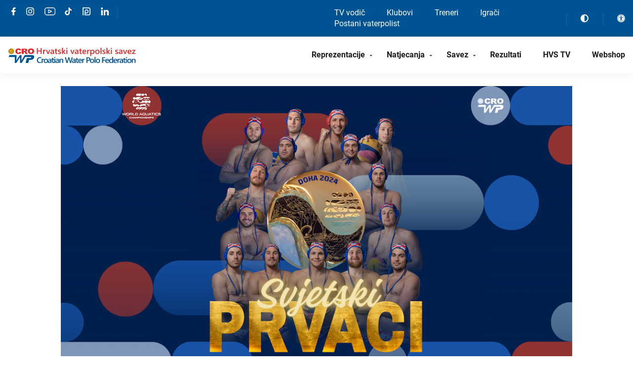

--- FILE ---
content_type: text/html; charset=UTF-8
request_url: https://hvs.hr/hrvatska-je-prvak-svijetabarakude-su-svjetski/
body_size: 100505
content:
<!DOCTYPE html>
<html lang="hr">
<head>
	<meta charset="UTF-8">
<meta name="viewport" content="width=device-width, initial-scale=1">
<meta name="format-detection" content="telephone=no">
<link rel="apple-touch-icon" sizes="180x180" href="https://hvs.hr/apple-touch-icon.png">
<link rel="icon" type="image/png" sizes="32x32" href="https://hvs.hr/favicon-32x32.png">
<link rel="icon" type="image/png" sizes="16x16" href="https://hvs.hr/favicon-16x16.png">
<link rel="manifest" href="https://hvs.hr/site.webmanifest">
<link rel="mask-icon" href="https://hvs.hr/safari-pinned-tab.svg" color="#1d1b1b">
<meta name="theme-color" content="#005392">
<meta name="msapplication-TileColor" content="#005392">
<link rel="shortcut icon" type="image/x-icon" href="https://hvs.hr/favicon.ico"/>
	<script integrity="sha256-pvPw+upLPUjgMXY0G+8O0xUf+/Im1MZjXxxgOcBQBXU=" crossorigin="anonymous" src="https://code.jquery.com/jquery-3.6.3.min.js" id="8b336b125a27106622d719f5789b7016" defer></script>



<style id="ce9941b72810d5d3e6e74ea38d3fc784">.select2-container{-webkit-box-sizing:border-box;box-sizing:border-box;display:inline-block;margin:0;position:relative;vertical-align:middle}.select2-container .select2-selection--single{-webkit-box-sizing:border-box;box-sizing:border-box;cursor:pointer;display:block;height:28px;-moz-user-select:none;-ms-user-select:none;user-select:none;-webkit-user-select:none}.select2-container .select2-selection--single .select2-selection__rendered{display:block;overflow:hidden;padding-left:8px;padding-right:20px;text-overflow:ellipsis;white-space:nowrap}.select2-container .select2-selection--single .select2-selection__clear{background-color:transparent;border:none;font-size:1em}.select2-container[dir=rtl] .select2-selection--single .select2-selection__rendered{padding-left:20px;padding-right:8px}.select2-container .select2-selection--multiple{-webkit-box-sizing:border-box;box-sizing:border-box;cursor:pointer;display:block;min-height:32px;-moz-user-select:none;-ms-user-select:none;user-select:none;-webkit-user-select:none}.select2-container .select2-selection--multiple .select2-selection__rendered{display:inline;list-style:none;padding:0}.select2-container .select2-selection--multiple .select2-selection__clear{background-color:transparent;border:none;font-size:1em}.select2-container .select2-search--inline .select2-search__field{border:none;-webkit-box-sizing:border-box;box-sizing:border-box;font-family:sans-serif;font-size:100%;height:18px;margin-left:5px;margin-top:5px;max-width:100%;overflow:hidden;padding:0;resize:none;vertical-align:bottom;word-break:keep-all}.select2-container .select2-search--inline .select2-search__field::-webkit-search-cancel-button{-webkit-appearance:none}.select2-dropdown{background-color:#fff;border:1px solid #aaa;border-radius:4px;-webkit-box-sizing:border-box;box-sizing:border-box;display:block;left:-100000px;position:absolute;width:100%;z-index:1051}.select2-results{display:block}.select2-results__options{list-style:none;margin:0;padding:0}.select2-results__option{padding:6px;-moz-user-select:none;-ms-user-select:none;user-select:none;-webkit-user-select:none}.select2-results__option--selectable{cursor:pointer}.select2-container--open .select2-dropdown{left:0}.select2-container--open .select2-dropdown--above{border-bottom:none;border-bottom-left-radius:0;border-bottom-right-radius:0}.select2-container--open .select2-dropdown--below{border-top:none;border-top-left-radius:0;border-top-right-radius:0}.select2-search--dropdown{display:block;padding:4px}.select2-search--dropdown .select2-search__field{-webkit-box-sizing:border-box;box-sizing:border-box;padding:4px;width:100%}.select2-search--dropdown .select2-search__field::-webkit-search-cancel-button{-webkit-appearance:none}.select2-search--dropdown.select2-search--hide{display:none}.select2-close-mask{background-color:#fff;border:0;display:block;filter:alpha(opacity=0);height:auto;left:0;margin:0;min-height:100%;min-width:100%;opacity:0;padding:0;position:fixed;top:0;width:auto;z-index:99}.select2-hidden-accessible{clip:rect(0 0 0 0)!important;border:0!important;clip-path:inset(50%)!important;height:1px!important;overflow:hidden!important;padding:0!important;position:absolute!important;white-space:nowrap!important;width:1px!important}.select2-container--default .select2-selection--single{background-color:#fff;border:1px solid #aaa;border-radius:4px}.select2-container--default .select2-selection--single .select2-selection__rendered{color:#444;line-height:28px}.select2-container--default .select2-selection--single .select2-selection__clear{cursor:pointer;float:right;font-weight:700;height:26px;margin-right:20px;padding-right:0}.select2-container--default .select2-selection--single .select2-selection__placeholder{color:#999}.select2-container--default .select2-selection--single .select2-selection__arrow{height:26px;position:absolute;right:1px;top:1px;width:20px}.select2-container--default .select2-selection--single .select2-selection__arrow b{border-color:#888 transparent transparent;border-style:solid;border-width:5px 4px 0;height:0;left:50%;margin-left:-4px;margin-top:-2px;position:absolute;top:50%;width:0}.select2-container--default[dir=rtl] .select2-selection--single .select2-selection__clear{float:left}.select2-container--default[dir=rtl] .select2-selection--single .select2-selection__arrow{left:1px;right:auto}.select2-container--default.select2-container--disabled .select2-selection--single{background-color:#eee;cursor:default}.select2-container--default.select2-container--disabled .select2-selection--single .select2-selection__clear{display:none}.select2-container--default.select2-container--open .select2-selection--single .select2-selection__arrow b{border-color:transparent transparent #888;border-width:0 4px 5px}.select2-container--default .select2-selection--multiple{background-color:#fff;border:1px solid #aaa;border-radius:4px;cursor:text;padding-bottom:5px;padding-right:5px;position:relative}.select2-container--default .select2-selection--multiple.select2-selection--clearable{padding-right:25px}.select2-container--default .select2-selection--multiple .select2-selection__clear{cursor:pointer;font-weight:700;height:20px;margin-right:10px;margin-top:5px;padding:1px;position:absolute;right:0}.select2-container--default .select2-selection--multiple .select2-selection__choice{background-color:#e4e4e4;border:1px solid #aaa;border-radius:4px;-webkit-box-sizing:border-box;box-sizing:border-box;display:inline-block;margin-left:5px;margin-top:5px;max-width:100%;overflow:hidden;padding:0 0 0 20px;position:relative;text-overflow:ellipsis;vertical-align:bottom;white-space:nowrap}.select2-container--default .select2-selection--multiple .select2-selection__choice__display{cursor:default;padding-left:2px;padding-right:5px}.select2-container--default .select2-selection--multiple .select2-selection__choice__remove{background-color:transparent;border:none;border-bottom-left-radius:4px;border-right:1px solid #aaa;border-top-left-radius:4px;color:#999;cursor:pointer;font-size:1em;font-weight:700;left:0;padding:0 4px;position:absolute;top:0}.select2-container--default .select2-selection--multiple .select2-selection__choice__remove:focus,.select2-container--default .select2-selection--multiple .select2-selection__choice__remove:hover{background-color:#f1f1f1;color:#333;outline:none}.select2-container--default[dir=rtl] .select2-selection--multiple .select2-selection__choice{margin-left:5px;margin-right:auto}.select2-container--default[dir=rtl] .select2-selection--multiple .select2-selection__choice__display{padding-left:5px;padding-right:2px}.select2-container--default[dir=rtl] .select2-selection--multiple .select2-selection__choice__remove{border-radius:0 4px 4px 0;border-left:1px solid #aaa;border-right:none}.select2-container--default[dir=rtl] .select2-selection--multiple .select2-selection__clear{float:left;margin-left:10px;margin-right:auto}.select2-container--default.select2-container--focus .select2-selection--multiple{border:1px solid #000;outline:0}.select2-container--default.select2-container--disabled .select2-selection--multiple{background-color:#eee;cursor:default}.select2-container--default.select2-container--disabled .select2-selection__choice__remove{display:none}.select2-container--default.select2-container--open.select2-container--above .select2-selection--multiple,.select2-container--default.select2-container--open.select2-container--above .select2-selection--single{border-top-left-radius:0;border-top-right-radius:0}.select2-container--default.select2-container--open.select2-container--below .select2-selection--multiple,.select2-container--default.select2-container--open.select2-container--below .select2-selection--single{border-bottom-left-radius:0;border-bottom-right-radius:0}.select2-container--default .select2-search--dropdown .select2-search__field{border:1px solid #aaa}.select2-container--default .select2-search--inline .select2-search__field{-webkit-appearance:textfield;background:transparent;border:none;-webkit-box-shadow:none;box-shadow:none;outline:0}.select2-container--default .select2-results>.select2-results__options{max-height:200px;overflow-y:auto}.select2-container--default .select2-results__option .select2-results__option{padding-left:1em}.select2-container--default .select2-results__option .select2-results__option .select2-results__group{padding-left:0}.select2-container--default .select2-results__option .select2-results__option .select2-results__option{margin-left:-1em;padding-left:2em}.select2-container--default .select2-results__option .select2-results__option .select2-results__option .select2-results__option{margin-left:-2em;padding-left:3em}.select2-container--default .select2-results__option .select2-results__option .select2-results__option .select2-results__option .select2-results__option{margin-left:-3em;padding-left:4em}.select2-container--default .select2-results__option .select2-results__option .select2-results__option .select2-results__option .select2-results__option .select2-results__option{margin-left:-4em;padding-left:5em}.select2-container--default .select2-results__option .select2-results__option .select2-results__option .select2-results__option .select2-results__option .select2-results__option .select2-results__option{margin-left:-5em;padding-left:6em}.select2-container--default .select2-results__option--group{padding:0}.select2-container--default .select2-results__option--disabled{color:#999}.select2-container--default .select2-results__option--selected{background-color:#ddd}.select2-container--default .select2-results__option--highlighted.select2-results__option--selectable{background-color:#5897fb;color:#fff}.select2-container--default .select2-results__group{cursor:default;display:block;padding:6px}.select2-container--classic .select2-selection--single{background-color:#f7f7f7;background-image:-webkit-gradient(linear,left top,left bottom,color-stop(50%,#fff),to(#eee));background-image:linear-gradient(180deg,#fff 50%,#eee);background-repeat:repeat-x;border:1px solid #aaa;border-radius:4px;filter:progid:DXImageTransform.Microsoft.gradient(startColorstr="#FFFFFFFF",endColorstr="#FFEEEEEE",GradientType=0);outline:0}.select2-container--classic .select2-selection--single:focus{border:1px solid #5897fb}.select2-container--classic .select2-selection--single .select2-selection__rendered{color:#444;line-height:28px}.select2-container--classic .select2-selection--single .select2-selection__clear{cursor:pointer;float:right;font-weight:700;height:26px;margin-right:20px}.select2-container--classic .select2-selection--single .select2-selection__placeholder{color:#999}.select2-container--classic .select2-selection--single .select2-selection__arrow{background-color:#ddd;background-image:-webkit-gradient(linear,left top,left bottom,color-stop(50%,#eee),to(#ccc));background-image:linear-gradient(180deg,#eee 50%,#ccc);background-repeat:repeat-x;border:none;border-bottom-right-radius:4px;border-left:1px solid #aaa;border-top-right-radius:4px;filter:progid:DXImageTransform.Microsoft.gradient(startColorstr="#FFEEEEEE",endColorstr="#FFCCCCCC",GradientType=0);height:26px;position:absolute;right:1px;top:1px;width:20px}.select2-container--classic .select2-selection--single .select2-selection__arrow b{border-color:#888 transparent transparent;border-style:solid;border-width:5px 4px 0;height:0;left:50%;margin-left:-4px;margin-top:-2px;position:absolute;top:50%;width:0}.select2-container--classic[dir=rtl] .select2-selection--single .select2-selection__clear{float:left}.select2-container--classic[dir=rtl] .select2-selection--single .select2-selection__arrow{border:none;border-radius:4px 0 0 4px;border-right:1px solid #aaa;left:1px;right:auto}.select2-container--classic.select2-container--open .select2-selection--single{border:1px solid #5897fb}.select2-container--classic.select2-container--open .select2-selection--single .select2-selection__arrow{background:transparent;border:none}.select2-container--classic.select2-container--open .select2-selection--single .select2-selection__arrow b{border-color:transparent transparent #888;border-width:0 4px 5px}.select2-container--classic.select2-container--open.select2-container--above .select2-selection--single{background-image:-webkit-gradient(linear,left top,left bottom,from(#fff),color-stop(50%,#eee));background-image:linear-gradient(180deg,#fff 0,#eee 50%);background-repeat:repeat-x;border-top:none;border-top-left-radius:0;border-top-right-radius:0;filter:progid:DXImageTransform.Microsoft.gradient(startColorstr="#FFFFFFFF",endColorstr="#FFEEEEEE",GradientType=0)}.select2-container--classic.select2-container--open.select2-container--below .select2-selection--single{background-image:-webkit-gradient(linear,left top,left bottom,color-stop(50%,#eee),to(#fff));background-image:linear-gradient(180deg,#eee 50%,#fff);background-repeat:repeat-x;border-bottom:none;border-bottom-left-radius:0;border-bottom-right-radius:0;filter:progid:DXImageTransform.Microsoft.gradient(startColorstr="#FFEEEEEE",endColorstr="#FFFFFFFF",GradientType=0)}.select2-container--classic .select2-selection--multiple{background-color:#fff;border:1px solid #aaa;border-radius:4px;cursor:text;outline:0;padding-bottom:5px;padding-right:5px}.select2-container--classic .select2-selection--multiple:focus{border:1px solid #5897fb}.select2-container--classic .select2-selection--multiple .select2-selection__clear{display:none}.select2-container--classic .select2-selection--multiple .select2-selection__choice{background-color:#e4e4e4;border:1px solid #aaa;border-radius:4px;display:inline-block;margin-left:5px;margin-top:5px;padding:0}.select2-container--classic .select2-selection--multiple .select2-selection__choice__display{cursor:default;padding-left:2px;padding-right:5px}.select2-container--classic .select2-selection--multiple .select2-selection__choice__remove{background-color:transparent;border:none;border-bottom-left-radius:4px;border-top-left-radius:4px;color:#888;cursor:pointer;font-size:1em;font-weight:700;padding:0 4px}.select2-container--classic .select2-selection--multiple .select2-selection__choice__remove:hover{color:#555;outline:none}.select2-container--classic[dir=rtl] .select2-selection--multiple .select2-selection__choice{margin-left:5px;margin-right:auto}.select2-container--classic[dir=rtl] .select2-selection--multiple .select2-selection__choice__display{padding-left:5px;padding-right:2px}.select2-container--classic[dir=rtl] .select2-selection--multiple .select2-selection__choice__remove{border-radius:0 4px 4px 0}.select2-container--classic.select2-container--open .select2-selection--multiple{border:1px solid #5897fb}.select2-container--classic.select2-container--open.select2-container--above .select2-selection--multiple{border-top:none;border-top-left-radius:0;border-top-right-radius:0}.select2-container--classic.select2-container--open.select2-container--below .select2-selection--multiple{border-bottom:none;border-bottom-left-radius:0;border-bottom-right-radius:0}.select2-container--classic .select2-search--dropdown .select2-search__field{border:1px solid #aaa;outline:0}.select2-container--classic .select2-search--inline .select2-search__field{-webkit-box-shadow:none;box-shadow:none;outline:0}.select2-container--classic .select2-dropdown{background-color:#fff;border:1px solid transparent}.select2-container--classic .select2-dropdown--above{border-bottom:none}.select2-container--classic .select2-dropdown--below{border-top:none}.select2-container--classic .select2-results>.select2-results__options{max-height:200px;overflow-y:auto}.select2-container--classic .select2-results__option--group{padding:0}.select2-container--classic .select2-results__option--disabled{color:gray}.select2-container--classic .select2-results__option--highlighted.select2-results__option--selectable{background-color:#3875d7;color:#fff}.select2-container--classic .select2-results__group{cursor:default;display:block;padding:6px}.select2-container--classic.select2-container--open .select2-dropdown{border-color:#5897fb}@font-face{font-family:swiper-icons;font-style:normal;font-weight:400;src:url(data:application/font-woff;charset=utf-8;base64,\ [base64]//wADZ2x5ZgAAAywAAADMAAAD2MHtryVoZWFkAAABbAAAADAAAAA2E2+eoWhoZWEAAAGcAAAAHwAAACQC9gDzaG10eAAAAigAAAAZAAAArgJkABFsb2NhAAAC0AAAAFoAAABaFQAUGG1heHAAAAG8AAAAHwAAACAAcABAbmFtZQAAA/gAAAE5AAACXvFdBwlwb3N0AAAFNAAAAGIAAACE5s74hXjaY2BkYGAAYpf5Hu/j+W2+MnAzMYDAzaX6QjD6/4//Bxj5GA8AuRwMYGkAPywL13jaY2BkYGA88P8Agx4j+/8fQDYfA1AEBWgDAIB2BOoAeNpjYGRgYNBh4GdgYgABEMnIABJzYNADCQAACWgAsQB42mNgYfzCOIGBlYGB0YcxjYGBwR1Kf2WQZGhhYGBiYGVmgAFGBiQQkOaawtDAoMBQxXjg/wEGPcYDDA4wNUA2CCgwsAAAO4EL6gAAeNpj2M0gyAACqxgGNWBkZ2D4/wMA+xkDdgAAAHjaY2BgYGaAYBkGRgYQiAHyGMF8FgYHIM3DwMHABGQrMOgyWDLEM1T9/w8UBfEMgLzE////P/5//f/V/xv+r4eaAAeMbAxwIUYmIMHEgKYAYjUcsDAwsLKxc3BycfPw8jEQA/[base64]/uznmfPFBNODM2K7MTQ45YEAZqGP81AmGGcF3iPqOop0r1SPTaTbVkfUe4HXj97wYE+yNwWYxwWu4v1ugWHgo3S1XdZEVqWM7ET0cfnLGxWfkgR42o2PvWrDMBSFj/IHLaF0zKjRgdiVMwScNRAoWUoH78Y2icB/yIY09An6AH2Bdu/UB+yxopYshQiEvnvu0dURgDt8QeC8PDw7Fpji3fEA4z/PEJ6YOB5hKh4dj3EvXhxPqH/SKUY3rJ7srZ4FZnh1PMAtPhwP6fl2PMJMPDgeQ4rY8YT6Gzao0eAEA409DuggmTnFnOcSCiEiLMgxCiTI6Cq5DZUd3Qmp10vO0LaLTd2cjN4fOumlc7lUYbSQcZFkutRG7g6JKZKy0RmdLY680CDnEJ+UMkpFFe1RN7nxdVpXrC4aTtnaurOnYercZg2YVmLN/d/gczfEimrE/fs/bOuq29Zmn8tloORaXgZgGa78yO9/cnXm2BpaGvq25Dv9S4E9+5SIc9PqupJKhYFSSl47+Qcr1mYNAAAAeNptw0cKwkAAAMDZJA8Q7OUJvkLsPfZ6zFVERPy8qHh2YER+3i/BP83vIBLLySsoKimrqKqpa2hp6+jq6RsYGhmbmJqZSy0sraxtbO3sHRydnEMU4uR6yx7JJXveP7WrDycAAAAAAAH//wACeNpjYGRgYOABYhkgZgJCZgZNBkYGLQZtIJsFLMYAAAw3ALgAeNolizEKgDAQBCchRbC2sFER0YD6qVQiBCv/H9ezGI6Z5XBAw8CBK/m5iQQVauVbXLnOrMZv2oLdKFa8Pjuru2hJzGabmOSLzNMzvutpB3N42mNgZGBg4GKQYzBhYMxJLMlj4GBgAYow/P/PAJJhLM6sSoWKfWCAAwDAjgbRAAB42mNgYGBkAIIbCZo5IPrmUn0hGA0AO8EFTQAA) format("woff")}:root{--swiper-theme-color:#007aff}.swiper-container{list-style:none;margin-left:auto;margin-right:auto;overflow:hidden;padding:0;position:relative;z-index:1}.swiper-container-vertical>.swiper-wrapper{-webkit-box-orient:vertical;-webkit-box-direction:normal;-ms-flex-direction:column;flex-direction:column}.swiper-wrapper{-webkit-box-sizing:content-box;box-sizing:content-box;display:-webkit-box;display:-ms-flexbox;display:flex;height:100%;position:relative;-webkit-transition-property:-webkit-transform;transition-property:-webkit-transform;transition-property:transform;transition-property:transform,-webkit-transform;width:100%;z-index:1}.swiper-container-android .swiper-slide,.swiper-wrapper{-webkit-transform:translateZ(0);transform:translateZ(0)}.swiper-container-multirow>.swiper-wrapper{-ms-flex-wrap:wrap;flex-wrap:wrap}.swiper-container-multirow-column>.swiper-wrapper{-webkit-box-orient:vertical;-webkit-box-direction:normal;-ms-flex-direction:column;flex-direction:column;-ms-flex-wrap:wrap;flex-wrap:wrap}.swiper-container-free-mode>.swiper-wrapper{margin:0 auto;-webkit-transition-timing-function:ease-out;transition-timing-function:ease-out}.swiper-slide{-ms-flex-negative:0;flex-shrink:0;height:100%;position:relative;-webkit-transition-property:-webkit-transform;transition-property:-webkit-transform;transition-property:transform;transition-property:transform,-webkit-transform;width:100%}.swiper-slide-invisible-blank{visibility:hidden}.swiper-container-autoheight,.swiper-container-autoheight .swiper-slide{height:auto}.swiper-container-autoheight .swiper-wrapper{-webkit-box-align:start;-ms-flex-align:start;align-items:flex-start;-webkit-transition-property:height,-webkit-transform;transition-property:height,-webkit-transform;transition-property:transform,height;transition-property:transform,height,-webkit-transform}.swiper-container-3d{-webkit-perspective:1200px;perspective:1200px}.swiper-container-3d .swiper-cube-shadow,.swiper-container-3d .swiper-slide,.swiper-container-3d .swiper-slide-shadow-bottom,.swiper-container-3d .swiper-slide-shadow-left,.swiper-container-3d .swiper-slide-shadow-right,.swiper-container-3d .swiper-slide-shadow-top,.swiper-container-3d .swiper-wrapper{-webkit-transform-style:preserve-3d;transform-style:preserve-3d}.swiper-container-3d .swiper-slide-shadow-bottom,.swiper-container-3d .swiper-slide-shadow-left,.swiper-container-3d .swiper-slide-shadow-right,.swiper-container-3d .swiper-slide-shadow-top{height:100%;left:0;pointer-events:none;position:absolute;top:0;width:100%;z-index:10}.swiper-container-3d .swiper-slide-shadow-left{background-image:-webkit-gradient(linear,right top,left top,from(rgba(0,0,0,.5)),to(rgba(0,0,0,0)));background-image:linear-gradient(270deg,rgba(0,0,0,.5),rgba(0,0,0,0))}.swiper-container-3d .swiper-slide-shadow-right{background-image:-webkit-gradient(linear,left top,right top,from(rgba(0,0,0,.5)),to(rgba(0,0,0,0)));background-image:linear-gradient(90deg,rgba(0,0,0,.5),rgba(0,0,0,0))}.swiper-container-3d .swiper-slide-shadow-top{background-image:-webkit-gradient(linear,left bottom,left top,from(rgba(0,0,0,.5)),to(rgba(0,0,0,0)));background-image:linear-gradient(0deg,rgba(0,0,0,.5),rgba(0,0,0,0))}.swiper-container-3d .swiper-slide-shadow-bottom{background-image:-webkit-gradient(linear,left top,left bottom,from(rgba(0,0,0,.5)),to(rgba(0,0,0,0)));background-image:linear-gradient(180deg,rgba(0,0,0,.5),rgba(0,0,0,0))}.swiper-container-css-mode>.swiper-wrapper{-ms-overflow-style:none;overflow:auto;scrollbar-width:none}.swiper-container-css-mode>.swiper-wrapper::-webkit-scrollbar{display:none}.swiper-container-css-mode>.swiper-wrapper>.swiper-slide{scroll-snap-align:start start}.swiper-container-horizontal.swiper-container-css-mode>.swiper-wrapper{-ms-scroll-snap-type:x mandatory;scroll-snap-type:x mandatory}.swiper-container-vertical.swiper-container-css-mode>.swiper-wrapper{-ms-scroll-snap-type:y mandatory;scroll-snap-type:y mandatory}:root{--swiper-navigation-size:44px}.swiper-button-next,.swiper-button-prev{-webkit-box-align:center;-ms-flex-align:center;-webkit-box-pack:center;-ms-flex-pack:center;align-items:center;color:#007aff;color:var(--swiper-navigation-color,var(--swiper-theme-color));cursor:pointer;display:-webkit-box;display:-ms-flexbox;display:flex;height:44px;height:var(--swiper-navigation-size);justify-content:center;margin-top:-22px;margin-top:calc(var(--swiper-navigation-size)*-1/2);position:absolute;top:50%;width:27px;width:calc(var(--swiper-navigation-size)/44*27);z-index:10}.swiper-button-next.swiper-button-disabled,.swiper-button-prev.swiper-button-disabled{cursor:auto;opacity:.35;pointer-events:none}.swiper-button-next:after,.swiper-button-prev:after{font-family:swiper-icons;font-size:44px;font-size:var(--swiper-navigation-size);font-variant:normal;letter-spacing:0;line-height:1;text-transform:none!important;text-transform:none}.swiper-button-prev,.swiper-container-rtl .swiper-button-next{left:10px;right:auto}.swiper-button-prev:after,.swiper-container-rtl .swiper-button-next:after{content:"prev"}.swiper-button-next,.swiper-container-rtl .swiper-button-prev{left:auto;right:10px}.swiper-button-next:after,.swiper-container-rtl .swiper-button-prev:after{content:"next"}.swiper-button-next.swiper-button-white,.swiper-button-prev.swiper-button-white{--swiper-navigation-color:#fff}.swiper-button-next.swiper-button-black,.swiper-button-prev.swiper-button-black{--swiper-navigation-color:#000}.swiper-button-lock{display:none}.swiper-pagination{position:absolute;text-align:center;-webkit-transform:translateZ(0);transform:translateZ(0);-webkit-transition:opacity .3s;transition:opacity .3s;z-index:10}.swiper-pagination.swiper-pagination-hidden{opacity:0}.swiper-container-horizontal>.swiper-pagination-bullets,.swiper-pagination-custom,.swiper-pagination-fraction{bottom:10px;left:0;width:100%}.swiper-pagination-bullets-dynamic{font-size:0;overflow:hidden}.swiper-pagination-bullets-dynamic .swiper-pagination-bullet{position:relative;-webkit-transform:scale(.33);-ms-transform:scale(.33);transform:scale(.33)}.swiper-pagination-bullets-dynamic .swiper-pagination-bullet-active,.swiper-pagination-bullets-dynamic .swiper-pagination-bullet-active-main{-webkit-transform:scale(1);-ms-transform:scale(1);transform:scale(1)}.swiper-pagination-bullets-dynamic .swiper-pagination-bullet-active-prev{-webkit-transform:scale(.66);-ms-transform:scale(.66);transform:scale(.66)}.swiper-pagination-bullets-dynamic .swiper-pagination-bullet-active-prev-prev{-webkit-transform:scale(.33);-ms-transform:scale(.33);transform:scale(.33)}.swiper-pagination-bullets-dynamic .swiper-pagination-bullet-active-next{-webkit-transform:scale(.66);-ms-transform:scale(.66);transform:scale(.66)}.swiper-pagination-bullets-dynamic .swiper-pagination-bullet-active-next-next{-webkit-transform:scale(.33);-ms-transform:scale(.33);transform:scale(.33)}.swiper-pagination-bullet{background:#000;border-radius:100%;display:inline-block;height:8px;opacity:.2;width:8px}button.swiper-pagination-bullet{-webkit-appearance:none;-moz-appearance:none;appearance:none;border:none;-webkit-box-shadow:none;box-shadow:none;margin:0;padding:0}.swiper-pagination-clickable .swiper-pagination-bullet{cursor:pointer}.swiper-pagination-bullet-active{background:#007aff;background:var(--swiper-pagination-color,var(--swiper-theme-color));opacity:1}.swiper-container-vertical>.swiper-pagination-bullets{right:10px;top:50%;-webkit-transform:translate3d(0,-50%,0);transform:translate3d(0,-50%,0)}.swiper-container-vertical>.swiper-pagination-bullets .swiper-pagination-bullet{display:block;margin:6px 0}.swiper-container-vertical>.swiper-pagination-bullets.swiper-pagination-bullets-dynamic{top:50%;-webkit-transform:translateY(-50%);-ms-transform:translateY(-50%);transform:translateY(-50%);width:8px}.swiper-container-vertical>.swiper-pagination-bullets.swiper-pagination-bullets-dynamic .swiper-pagination-bullet{display:inline-block;-webkit-transition:top .2s,-webkit-transform .2s;transition:top .2s,-webkit-transform .2s;transition:transform .2s,top .2s;transition:transform .2s,top .2s,-webkit-transform .2s}.swiper-container-horizontal>.swiper-pagination-bullets .swiper-pagination-bullet{margin:0 4px}.swiper-container-horizontal>.swiper-pagination-bullets.swiper-pagination-bullets-dynamic{left:50%;-webkit-transform:translateX(-50%);-ms-transform:translateX(-50%);transform:translate(-50%);white-space:nowrap}.swiper-container-horizontal>.swiper-pagination-bullets.swiper-pagination-bullets-dynamic .swiper-pagination-bullet{-webkit-transition:left .2s,-webkit-transform .2s;transition:left .2s,-webkit-transform .2s;transition:transform .2s,left .2s;transition:transform .2s,left .2s,-webkit-transform .2s}.swiper-container-horizontal.swiper-container-rtl>.swiper-pagination-bullets-dynamic .swiper-pagination-bullet{-webkit-transition:right .2s,-webkit-transform .2s;transition:right .2s,-webkit-transform .2s;transition:transform .2s,right .2s;transition:transform .2s,right .2s,-webkit-transform .2s}.swiper-pagination-progressbar{background:rgba(0,0,0,.25);position:absolute}.swiper-pagination-progressbar .swiper-pagination-progressbar-fill{background:#007aff;background:var(--swiper-pagination-color,var(--swiper-theme-color));height:100%;left:0;position:absolute;top:0;-webkit-transform:scale(0);-ms-transform:scale(0);transform:scale(0);-webkit-transform-origin:left top;-ms-transform-origin:left top;transform-origin:left top;width:100%}.swiper-container-rtl .swiper-pagination-progressbar .swiper-pagination-progressbar-fill{-webkit-transform-origin:right top;-ms-transform-origin:right top;transform-origin:right top}.swiper-container-horizontal>.swiper-pagination-progressbar,.swiper-container-vertical>.swiper-pagination-progressbar.swiper-pagination-progressbar-opposite{height:4px;left:0;top:0;width:100%}.swiper-container-horizontal>.swiper-pagination-progressbar.swiper-pagination-progressbar-opposite,.swiper-container-vertical>.swiper-pagination-progressbar{height:100%;left:0;top:0;width:4px}.swiper-pagination-white{--swiper-pagination-color:#fff}.swiper-pagination-black{--swiper-pagination-color:#000}.swiper-pagination-lock{display:none}.swiper-scrollbar{background:rgba(0,0,0,.1);border-radius:10px;position:relative;-ms-touch-action:none}.swiper-container-horizontal>.swiper-scrollbar{bottom:3px;height:5px;left:1%;position:absolute;width:98%;z-index:50}.swiper-container-vertical>.swiper-scrollbar{height:98%;position:absolute;right:3px;top:1%;width:5px;z-index:50}.swiper-scrollbar-drag{background:rgba(0,0,0,.5);border-radius:10px;height:100%;left:0;position:relative;top:0;width:100%}.swiper-scrollbar-cursor-drag{cursor:move}.swiper-scrollbar-lock{display:none}.swiper-zoom-container{-webkit-box-pack:center;-ms-flex-pack:center;-webkit-box-align:center;-ms-flex-align:center;align-items:center;display:-webkit-box;display:-ms-flexbox;display:flex;height:100%;justify-content:center;text-align:center;width:100%}.swiper-zoom-container>canvas,.swiper-zoom-container>img,.swiper-zoom-container>svg{max-height:100%;max-width:100%;-o-object-fit:contain;object-fit:contain}.swiper-slide-zoomed{cursor:move}.swiper-lazy-preloader{-webkit-animation:swiper-preloader-spin 1s linear infinite;animation:swiper-preloader-spin 1s linear infinite;border:4px solid #007aff;border:4px solid var(--swiper-preloader-color,var(--swiper-theme-color));border-radius:50%;border-top:4px solid transparent;-webkit-box-sizing:border-box;box-sizing:border-box;height:42px;left:50%;margin-left:-21px;margin-top:-21px;position:absolute;top:50%;-webkit-transform-origin:50%;-ms-transform-origin:50%;transform-origin:50%;width:42px;z-index:10}.swiper-lazy-preloader-white{--swiper-preloader-color:#fff}.swiper-lazy-preloader-black{--swiper-preloader-color:#000}@-webkit-keyframes swiper-preloader-spin{to{-webkit-transform:rotate(1turn);transform:rotate(1turn)}}@keyframes swiper-preloader-spin{to{-webkit-transform:rotate(1turn);transform:rotate(1turn)}}.swiper-container .swiper-notification{left:0;opacity:0;pointer-events:none;position:absolute;top:0;z-index:-1000}.swiper-container-fade.swiper-container-free-mode .swiper-slide{-webkit-transition-timing-function:ease-out;transition-timing-function:ease-out}.swiper-container-fade .swiper-slide{pointer-events:none;-webkit-transition-property:opacity;transition-property:opacity}.swiper-container-fade .swiper-slide .swiper-slide{pointer-events:none}.swiper-container-fade .swiper-slide-active,.swiper-container-fade .swiper-slide-active .swiper-slide-active{pointer-events:auto}.swiper-container-cube{overflow:visible}.swiper-container-cube .swiper-slide{-webkit-backface-visibility:hidden;backface-visibility:hidden;height:100%;pointer-events:none;-webkit-transform-origin:0 0;-ms-transform-origin:0 0;transform-origin:0 0;visibility:hidden;width:100%;z-index:1}.swiper-container-cube .swiper-slide .swiper-slide{pointer-events:none}.swiper-container-cube.swiper-container-rtl .swiper-slide{-webkit-transform-origin:100% 0;-ms-transform-origin:100% 0;transform-origin:100% 0}.swiper-container-cube .swiper-slide-active,.swiper-container-cube .swiper-slide-active .swiper-slide-active{pointer-events:auto}.swiper-container-cube .swiper-slide-active,.swiper-container-cube .swiper-slide-next,.swiper-container-cube .swiper-slide-next+.swiper-slide,.swiper-container-cube .swiper-slide-prev{pointer-events:auto;visibility:visible}.swiper-container-cube .swiper-slide-shadow-bottom,.swiper-container-cube .swiper-slide-shadow-left,.swiper-container-cube .swiper-slide-shadow-right,.swiper-container-cube .swiper-slide-shadow-top{-webkit-backface-visibility:hidden;backface-visibility:hidden;z-index:0}.swiper-container-cube .swiper-cube-shadow{background:#000;bottom:0;-webkit-filter:blur(50px);filter:blur(50px);height:100%;left:0;opacity:.6;position:absolute;width:100%;z-index:0}.swiper-container-flip{overflow:visible}.swiper-container-flip .swiper-slide{-webkit-backface-visibility:hidden;backface-visibility:hidden;pointer-events:none;z-index:1}.swiper-container-flip .swiper-slide .swiper-slide{pointer-events:none}.swiper-container-flip .swiper-slide-active,.swiper-container-flip .swiper-slide-active .swiper-slide-active{pointer-events:auto}.swiper-container-flip .swiper-slide-shadow-bottom,.swiper-container-flip .swiper-slide-shadow-left,.swiper-container-flip .swiper-slide-shadow-right,.swiper-container-flip .swiper-slide-shadow-top{-webkit-backface-visibility:hidden;backface-visibility:hidden;z-index:0}.flatpickr-calendar{-webkit-animation:none;animation:none;background:transparent;background:#fff;border:0;border-radius:5px;-webkit-box-shadow:1px 0 0 #e6e6e6,-1px 0 0 #e6e6e6,0 1px 0 #e6e6e6,0 -1px 0 #e6e6e6,0 3px 13px rgba(0,0,0,.08);box-shadow:1px 0 #e6e6e6,-1px 0 #e6e6e6,0 1px #e6e6e6,0 -1px #e6e6e6,0 3px 13px #00000014;-webkit-box-sizing:border-box;box-sizing:border-box;direction:ltr;display:none;font-size:14px;line-height:24px;opacity:0;padding:0;position:absolute;text-align:center;-ms-touch-action:manipulation;touch-action:manipulation;visibility:hidden;width:307.875px}.flatpickr-calendar.inline,.flatpickr-calendar.open{max-height:640px;opacity:1;visibility:visible}.flatpickr-calendar.open{display:inline-block;z-index:99999}.flatpickr-calendar.animate.open{-webkit-animation:fpFadeInDown .3s cubic-bezier(.23,1,.32,1);animation:fpFadeInDown .3s cubic-bezier(.23,1,.32,1)}.flatpickr-calendar.inline{display:block;position:relative;top:2px}.flatpickr-calendar.static{position:absolute;top:calc(100% + 2px)}.flatpickr-calendar.static.open{display:block;z-index:999}.flatpickr-calendar.multiMonth .flatpickr-days .dayContainer:nth-child(n+1) .flatpickr-day.inRange:nth-child(7n+7){-webkit-box-shadow:none!important;box-shadow:none!important}.flatpickr-calendar.multiMonth .flatpickr-days .dayContainer:nth-child(n+2) .flatpickr-day.inRange:nth-child(7n+1){-webkit-box-shadow:-2px 0 0 #e6e6e6,5px 0 0 #e6e6e6;box-shadow:-2px 0 #e6e6e6,5px 0 #e6e6e6}.flatpickr-calendar .hasTime .dayContainer,.flatpickr-calendar .hasWeeks .dayContainer{border-bottom:0;border-bottom-left-radius:0;border-bottom-right-radius:0}.flatpickr-calendar .hasWeeks .dayContainer{border-left:0}.flatpickr-calendar.hasTime .flatpickr-time{border-top:1px solid #e6e6e6;height:40px}.flatpickr-calendar.noCalendar.hasTime .flatpickr-time{height:auto}.flatpickr-calendar:after,.flatpickr-calendar:before{border:solid transparent;content:"";display:block;height:0;left:22px;pointer-events:none;position:absolute;width:0}.flatpickr-calendar.arrowRight:after,.flatpickr-calendar.arrowRight:before,.flatpickr-calendar.rightMost:after,.flatpickr-calendar.rightMost:before{left:auto;right:22px}.flatpickr-calendar.arrowCenter:after,.flatpickr-calendar.arrowCenter:before{left:50%;right:50%}.flatpickr-calendar:before{border-width:5px;margin:0 -5px}.flatpickr-calendar:after{border-width:4px;margin:0 -4px}.flatpickr-calendar.arrowTop:after,.flatpickr-calendar.arrowTop:before{bottom:100%}.flatpickr-calendar.arrowTop:before{border-bottom-color:#e6e6e6}.flatpickr-calendar.arrowTop:after{border-bottom-color:#fff}.flatpickr-calendar.arrowBottom:after,.flatpickr-calendar.arrowBottom:before{top:100%}.flatpickr-calendar.arrowBottom:before{border-top-color:#e6e6e6}.flatpickr-calendar.arrowBottom:after{border-top-color:#fff}.flatpickr-calendar:focus{outline:0}.flatpickr-wrapper{display:inline-block;position:relative}.flatpickr-months{display:-webkit-box;display:-ms-flexbox;display:flex}.flatpickr-months .flatpickr-month{-webkit-box-flex:1;background:transparent;-ms-flex:1;flex:1;line-height:1;overflow:hidden;position:relative;text-align:center}.flatpickr-months .flatpickr-month,.flatpickr-months .flatpickr-next-month,.flatpickr-months .flatpickr-prev-month{fill:#000000e6;color:#000000e6;height:34px;-webkit-user-select:none;-moz-user-select:none;-ms-user-select:none;user-select:none}.flatpickr-months .flatpickr-next-month,.flatpickr-months .flatpickr-prev-month{cursor:pointer;padding:10px;position:absolute;text-decoration:none;top:0;z-index:3}.flatpickr-months .flatpickr-next-month.flatpickr-disabled,.flatpickr-months .flatpickr-prev-month.flatpickr-disabled{display:none}.flatpickr-months .flatpickr-next-month i,.flatpickr-months .flatpickr-prev-month i{position:relative}.flatpickr-months .flatpickr-next-month.flatpickr-prev-month,.flatpickr-months .flatpickr-prev-month.flatpickr-prev-month{left:0}.flatpickr-months .flatpickr-next-month.flatpickr-next-month,.flatpickr-months .flatpickr-prev-month.flatpickr-next-month{right:0}.flatpickr-months .flatpickr-next-month:hover,.flatpickr-months .flatpickr-prev-month:hover{color:#959ea9}.flatpickr-months .flatpickr-next-month:hover svg,.flatpickr-months .flatpickr-prev-month:hover svg{fill:#f64747}.flatpickr-months .flatpickr-next-month svg,.flatpickr-months .flatpickr-prev-month svg{height:14px;width:14px}.flatpickr-months .flatpickr-next-month svg path,.flatpickr-months .flatpickr-prev-month svg path{fill:inherit;-webkit-transition:fill .1s;transition:fill .1s}.numInputWrapper{height:auto;position:relative}.numInputWrapper input,.numInputWrapper span{display:inline-block}.numInputWrapper input{width:100%}.numInputWrapper input::-ms-clear{display:none}.numInputWrapper input::-webkit-inner-spin-button,.numInputWrapper input::-webkit-outer-spin-button{-webkit-appearance:none;margin:0}.numInputWrapper span{border:1px solid rgba(57,57,57,.15);-webkit-box-sizing:border-box;box-sizing:border-box;cursor:pointer;height:50%;line-height:50%;opacity:0;padding:0 4px 0 2px;position:absolute;right:0;width:14px}.numInputWrapper span:hover{background:rgba(0,0,0,.1)}.numInputWrapper span:active{background:rgba(0,0,0,.2)}.numInputWrapper span:after{content:"";display:block;position:absolute}.numInputWrapper span.arrowUp{border-bottom:0;top:0}.numInputWrapper span.arrowUp:after{border-bottom:4px solid rgba(57,57,57,.6);border-left:4px solid transparent;border-right:4px solid transparent;top:26%}.numInputWrapper span.arrowDown{top:50%}.numInputWrapper span.arrowDown:after{border-left:4px solid transparent;border-right:4px solid transparent;border-top:4px solid rgba(57,57,57,.6);top:40%}.numInputWrapper span svg{height:auto;width:inherit}.numInputWrapper span svg path{fill:#00000080}.numInputWrapper:hover{background:rgba(0,0,0,.05)}.numInputWrapper:hover span{opacity:1}.flatpickr-current-month{color:inherit;display:inline-block;font-size:135%;font-weight:300;height:34px;left:12.5%;line-height:inherit;line-height:1;padding:7.48px 0 0;position:absolute;text-align:center;-webkit-transform:translateZ(0);transform:translateZ(0);width:75%}.flatpickr-current-month span.cur-month{color:inherit;display:inline-block;font-family:inherit;font-weight:700;margin-left:.5ch;padding:0}.flatpickr-current-month span.cur-month:hover{background:rgba(0,0,0,.05)}.flatpickr-current-month .numInputWrapper{display:inline-block;width:6ch;width:7ch\fffd}.flatpickr-current-month .numInputWrapper span.arrowUp:after{border-bottom-color:#000000e6}.flatpickr-current-month .numInputWrapper span.arrowDown:after{border-top-color:#000000e6}.flatpickr-current-month input.cur-year{-webkit-appearance:textfield;-moz-appearance:textfield;appearance:textfield;background:transparent;border:0;border-radius:0;-webkit-box-sizing:border-box;box-sizing:border-box;color:inherit;cursor:text;display:inline-block;font-family:inherit;font-size:inherit;font-weight:300;height:auto;line-height:inherit;margin:0;padding:0 0 0 .5ch;vertical-align:baseline;vertical-align:initial}.flatpickr-current-month input.cur-year:focus{outline:0}.flatpickr-current-month input.cur-year[disabled],.flatpickr-current-month input.cur-year[disabled]:hover{background:transparent;color:#00000080;font-size:100%;pointer-events:none}.flatpickr-current-month .flatpickr-monthDropdown-months{appearance:menulist;-webkit-appearance:menulist;-moz-appearance:menulist;background:transparent;border:none;border-radius:0;box-sizing:border-box;-webkit-box-sizing:border-box;color:inherit;cursor:pointer;font-family:inherit;font-size:inherit;font-weight:300;height:auto;line-height:inherit;margin:-1px 0 0;outline:none;padding:0 0 0 .5ch;position:relative;vertical-align:baseline;vertical-align:initial;width:auto}.flatpickr-current-month .flatpickr-monthDropdown-months:active,.flatpickr-current-month .flatpickr-monthDropdown-months:focus{outline:none}.flatpickr-current-month .flatpickr-monthDropdown-months:hover{background:rgba(0,0,0,.05)}.flatpickr-current-month .flatpickr-monthDropdown-months .flatpickr-monthDropdown-month{background-color:transparent;outline:none;padding:0}.flatpickr-weekdays{-webkit-box-align:center;-ms-flex-align:center;align-items:center;background:transparent;display:-webkit-box;display:-ms-flexbox;display:flex;height:28px;overflow:hidden;text-align:center;width:100%}.flatpickr-weekdays .flatpickr-weekdaycontainer{-webkit-box-flex:1;display:-webkit-box;display:-ms-flexbox;display:flex;-ms-flex:1;flex:1}span.flatpickr-weekday{-webkit-box-flex:1;background:transparent;color:#0000008a;cursor:default;display:block;-ms-flex:1;flex:1;font-size:90%;font-weight:bolder;line-height:1;margin:0;text-align:center}.dayContainer,.flatpickr-weeks{padding:1px 0 0}.flatpickr-days{-webkit-box-align:start;-ms-flex-align:start;align-items:flex-start;display:-webkit-box;display:-ms-flexbox;display:flex;overflow:hidden;position:relative;width:307.875px}.flatpickr-days:focus{outline:0}.dayContainer{-ms-flex-pack:justify;-webkit-box-sizing:border-box;box-sizing:border-box;display:inline-block;display:-ms-flexbox;display:-webkit-box;display:flex;flex-wrap:wrap;-ms-flex-wrap:wrap;justify-content:space-around;max-width:307.875px;min-width:307.875px;opacity:1;outline:0;padding:0;text-align:left;-webkit-transform:translateZ(0);transform:translateZ(0);width:307.875px}.dayContainer+.dayContainer{-webkit-box-shadow:-1px 0 0 #e6e6e6;box-shadow:-1px 0 #e6e6e6}.flatpickr-day{-ms-flex-preferred-size:14.2857143%;-webkit-box-pack:center;-ms-flex-pack:center;background:none;border:1px solid transparent;border-radius:150px;-webkit-box-sizing:border-box;box-sizing:border-box;color:#393939;cursor:pointer;display:inline-block;flex-basis:14.2857143%;font-weight:400;height:39px;justify-content:center;line-height:39px;margin:0;max-width:39px;position:relative;text-align:center;width:14.2857143%}.flatpickr-day.inRange,.flatpickr-day.nextMonthDay.inRange,.flatpickr-day.nextMonthDay.today.inRange,.flatpickr-day.nextMonthDay:focus,.flatpickr-day.nextMonthDay:hover,.flatpickr-day.prevMonthDay.inRange,.flatpickr-day.prevMonthDay.today.inRange,.flatpickr-day.prevMonthDay:focus,.flatpickr-day.prevMonthDay:hover,.flatpickr-day.today.inRange,.flatpickr-day:focus,.flatpickr-day:hover{background:#e6e6e6;border-color:#e6e6e6;cursor:pointer;outline:0}.flatpickr-day.today{border-color:#959ea9}.flatpickr-day.today:focus,.flatpickr-day.today:hover{background:#959ea9;border-color:#959ea9;color:#fff}.flatpickr-day.endRange,.flatpickr-day.endRange.inRange,.flatpickr-day.endRange.nextMonthDay,.flatpickr-day.endRange.prevMonthDay,.flatpickr-day.endRange:focus,.flatpickr-day.endRange:hover,.flatpickr-day.selected,.flatpickr-day.selected.inRange,.flatpickr-day.selected.nextMonthDay,.flatpickr-day.selected.prevMonthDay,.flatpickr-day.selected:focus,.flatpickr-day.selected:hover,.flatpickr-day.startRange,.flatpickr-day.startRange.inRange,.flatpickr-day.startRange.nextMonthDay,.flatpickr-day.startRange.prevMonthDay,.flatpickr-day.startRange:focus,.flatpickr-day.startRange:hover{background:#569ff7;border-color:#569ff7;-webkit-box-shadow:none;box-shadow:none;color:#fff}.flatpickr-day.endRange.startRange,.flatpickr-day.selected.startRange,.flatpickr-day.startRange.startRange{border-radius:50px 0 0 50px}.flatpickr-day.endRange.endRange,.flatpickr-day.selected.endRange,.flatpickr-day.startRange.endRange{border-radius:0 50px 50px 0}.flatpickr-day.endRange.startRange+.endRange:not(:nth-child(7n+1)),.flatpickr-day.selected.startRange+.endRange:not(:nth-child(7n+1)),.flatpickr-day.startRange.startRange+.endRange:not(:nth-child(7n+1)){-webkit-box-shadow:-10px 0 0 #569ff7;box-shadow:-10px 0 #569ff7}.flatpickr-day.endRange.startRange.endRange,.flatpickr-day.selected.startRange.endRange,.flatpickr-day.startRange.startRange.endRange{border-radius:50px}.flatpickr-day.inRange{border-radius:0;-webkit-box-shadow:-5px 0 0 #e6e6e6,5px 0 0 #e6e6e6;box-shadow:-5px 0 #e6e6e6,5px 0 #e6e6e6}.flatpickr-day.flatpickr-disabled,.flatpickr-day.flatpickr-disabled:hover,.flatpickr-day.nextMonthDay,.flatpickr-day.notAllowed,.flatpickr-day.notAllowed.nextMonthDay,.flatpickr-day.notAllowed.prevMonthDay,.flatpickr-day.prevMonthDay{background:transparent;border-color:transparent;color:#3939394d;cursor:default}.flatpickr-day.flatpickr-disabled,.flatpickr-day.flatpickr-disabled:hover{color:#3939391a;cursor:not-allowed}.flatpickr-day.week.selected{border-radius:0;-webkit-box-shadow:-5px 0 0 #569ff7,5px 0 0 #569ff7;box-shadow:-5px 0 #569ff7,5px 0 #569ff7}.flatpickr-day.hidden{visibility:hidden}.rangeMode .flatpickr-day{margin-top:1px}.flatpickr-weekwrapper{float:left}.flatpickr-weekwrapper .flatpickr-weeks{-webkit-box-shadow:1px 0 0 #e6e6e6;box-shadow:1px 0 #e6e6e6;padding:0 12px}.flatpickr-weekwrapper .flatpickr-weekday{float:none;line-height:28px;width:100%}.flatpickr-weekwrapper span.flatpickr-day,.flatpickr-weekwrapper span.flatpickr-day:hover{background:transparent;border:none;color:#3939394d;cursor:default;display:block;max-width:none;width:100%}.flatpickr-innerContainer{display:block;display:-webkit-box;display:-ms-flexbox;display:flex;overflow:hidden}.flatpickr-innerContainer,.flatpickr-rContainer{-webkit-box-sizing:border-box;box-sizing:border-box}.flatpickr-rContainer{display:inline-block;padding:0}.flatpickr-time{-webkit-box-sizing:border-box;box-sizing:border-box;display:block;display:-webkit-box;display:-ms-flexbox;display:flex;height:0;line-height:40px;max-height:40px;outline:0;overflow:hidden;text-align:center}.flatpickr-time:after{clear:both;content:"";display:table}.flatpickr-time .numInputWrapper{-webkit-box-flex:1;-ms-flex:1;flex:1;float:left;height:40px;width:40%}.flatpickr-time .numInputWrapper span.arrowUp:after{border-bottom-color:#393939}.flatpickr-time .numInputWrapper span.arrowDown:after{border-top-color:#393939}.flatpickr-time.hasSeconds .numInputWrapper{width:26%}.flatpickr-time.time24hr .numInputWrapper{width:49%}.flatpickr-time input{-webkit-appearance:textfield;-moz-appearance:textfield;appearance:textfield;background:transparent;border:0;border-radius:0;-webkit-box-shadow:none;box-shadow:none;-webkit-box-sizing:border-box;box-sizing:border-box;color:#393939;font-size:14px;height:inherit;line-height:inherit;margin:0;padding:0;position:relative;text-align:center}.flatpickr-time input.flatpickr-hour{font-weight:700}.flatpickr-time input.flatpickr-minute,.flatpickr-time input.flatpickr-second{font-weight:400}.flatpickr-time input:focus{border:0;outline:0}.flatpickr-time .flatpickr-am-pm,.flatpickr-time .flatpickr-time-separator{-ms-flex-item-align:center;-webkit-align-self:center;align-self:center;color:#393939;float:left;font-weight:700;height:inherit;line-height:inherit;-webkit-user-select:none;-moz-user-select:none;-ms-user-select:none;user-select:none;width:2%}.flatpickr-time .flatpickr-am-pm{cursor:pointer;font-weight:400;outline:0;text-align:center;width:18%}.flatpickr-time .flatpickr-am-pm:focus,.flatpickr-time .flatpickr-am-pm:hover,.flatpickr-time input:focus,.flatpickr-time input:hover{background:#eee}.flatpickr-input[readonly]{cursor:pointer}@-webkit-keyframes fpFadeInDown{0%{opacity:0;-webkit-transform:translate3d(0,-20px,0);transform:translate3d(0,-20px,0)}to{opacity:1;-webkit-transform:translateZ(0);transform:translateZ(0)}}@keyframes fpFadeInDown{0%{opacity:0;-webkit-transform:translate3d(0,-20px,0);transform:translate3d(0,-20px,0)}to{opacity:1;-webkit-transform:translateZ(0);transform:translateZ(0)}}.row{-webkit-box-flex:0;-webkit-box-direction:normal;-webkit-box-sizing:border-box;box-sizing:border-box;display:-ms-flexbox;display:-webkit-box;display:flex;-ms-flex:0 1 auto;flex:0 1 auto;-ms-flex-direction:row;flex-direction:row;-ms-flex-wrap:wrap;flex-wrap:wrap;margin:0 auto;max-width:88rem;width:100%}.row,.row.reverse{-webkit-box-orient:horizontal}.row.reverse{-webkit-box-direction:reverse;-ms-flex-direction:row-reverse;flex-direction:row-reverse}.row.natural-height{-webkit-box-align:start;-ms-flex-align:start;align-items:flex-start}.row.flex-column{-webkit-box-orient:vertical;-webkit-box-direction:normal;-ms-flex-direction:column;flex-direction:column}.col{-webkit-box-flex:1;-ms-flex-positive:1;-ms-flex-preferred-size:0;-webkit-box-sizing:border-box;box-sizing:border-box;flex-basis:0;flex-grow:1;max-width:100%;padding:0 1rem}.col.reverse{-webkit-box-orient:vertical;-webkit-box-direction:reverse;-ms-flex-direction:column-reverse;flex-direction:column-reverse}.first{-webkit-box-ordinal-group:0;-ms-flex-order:-1;order:-1}.last{-webkit-box-ordinal-group:2;-ms-flex-order:1;order:1}.align-start{-ms-flex-item-align:start;align-self:flex-start}.align-end{-ms-flex-item-align:end;align-self:flex-end}.align-center{-ms-flex-item-align:center;align-self:center}.align-baseline{-ms-flex-item-align:baseline;align-self:baseline}.align-stretch{-ms-flex-item-align:stretch;align-self:stretch}.col-xs{-webkit-box-flex:1;-ms-flex-positive:1;-ms-flex-preferred-size:0;flex-basis:0;flex-grow:1;max-width:100%}.col-xs,.col-xs-1{-webkit-box-sizing:border-box;box-sizing:border-box;padding:0 1rem}.col-xs-1{-ms-flex-preferred-size:8.3333333333%;flex-basis:8.3333333333%;max-width:8.3333333333%}.col-xs-offset-1{margin-left:8.3333333333%}.col-xs-2{-ms-flex-preferred-size:16.6666666667%;-webkit-box-sizing:border-box;box-sizing:border-box;flex-basis:16.6666666667%;max-width:16.6666666667%;padding:0 1rem}.col-xs-offset-2{margin-left:16.6666666667%}.col-xs-3{-ms-flex-preferred-size:25%;-webkit-box-sizing:border-box;box-sizing:border-box;flex-basis:25%;max-width:25%;padding:0 1rem}.col-xs-offset-3{margin-left:25%}.col-xs-4{-ms-flex-preferred-size:33.3333333333%;-webkit-box-sizing:border-box;box-sizing:border-box;flex-basis:33.3333333333%;max-width:33.3333333333%;padding:0 1rem}.col-xs-offset-4{margin-left:33.3333333333%}.col-xs-5{-ms-flex-preferred-size:41.6666666667%;-webkit-box-sizing:border-box;box-sizing:border-box;flex-basis:41.6666666667%;max-width:41.6666666667%;padding:0 1rem}.col-xs-offset-5{margin-left:41.6666666667%}.col-xs-6{-ms-flex-preferred-size:50%;-webkit-box-sizing:border-box;box-sizing:border-box;flex-basis:50%;max-width:50%;padding:0 1rem}.col-xs-offset-6{margin-left:50%}.col-xs-7{-ms-flex-preferred-size:58.3333333333%;-webkit-box-sizing:border-box;box-sizing:border-box;flex-basis:58.3333333333%;max-width:58.3333333333%;padding:0 1rem}.col-xs-offset-7{margin-left:58.3333333333%}.col-xs-8{-ms-flex-preferred-size:66.6666666667%;-webkit-box-sizing:border-box;box-sizing:border-box;flex-basis:66.6666666667%;max-width:66.6666666667%;padding:0 1rem}.col-xs-offset-8{margin-left:66.6666666667%}.col-xs-9{-ms-flex-preferred-size:75%;-webkit-box-sizing:border-box;box-sizing:border-box;flex-basis:75%;max-width:75%;padding:0 1rem}.col-xs-offset-9{margin-left:75%}.col-xs-10{-ms-flex-preferred-size:83.3333333333%;-webkit-box-sizing:border-box;box-sizing:border-box;flex-basis:83.3333333333%;max-width:83.3333333333%;padding:0 1rem}.col-xs-offset-10{margin-left:83.3333333333%}.col-xs-11{-ms-flex-preferred-size:91.6666666667%;-webkit-box-sizing:border-box;box-sizing:border-box;flex-basis:91.6666666667%;max-width:91.6666666667%;padding:0 1rem}.col-xs-offset-11{margin-left:91.6666666667%}.col-xs-12{-ms-flex-preferred-size:100%;-webkit-box-sizing:border-box;box-sizing:border-box;flex-basis:100%;max-width:100%;padding:0 1rem}.col-xs-offset-12{margin-left:100%}.row.start-xs{-webkit-box-pack:start;-ms-flex-pack:start;justify-content:flex-start}.row.center-xs{-webkit-box-pack:center;-ms-flex-pack:center;justify-content:center}.row.end-xs{-webkit-box-pack:end;-ms-flex-pack:end;justify-content:flex-end}.row.top-xs{-webkit-box-align:start;-ms-flex-align:start;align-items:flex-start}.row.middle-xs{-webkit-box-align:center;-ms-flex-align:center;align-items:center}.row.bottom-xs{-webkit-box-align:end;-ms-flex-align:end;align-items:flex-end}.row.around-xs{-ms-flex-pack:distribute;justify-content:space-around}.row.between-xs{-webkit-box-pack:justify;-ms-flex-pack:justify;justify-content:space-between}.first-xs{-webkit-box-ordinal-group:0;-ms-flex-order:-1;order:-1}.last-xs{-webkit-box-ordinal-group:2;-ms-flex-order:1;order:1}@media only screen and (min-width:49rem){.col-sm{-webkit-box-flex:1;-ms-flex-positive:1;-ms-flex-preferred-size:0;flex-basis:0;flex-grow:1;max-width:100%}.col-sm,.col-sm-1{-webkit-box-sizing:border-box;box-sizing:border-box;padding:0 1rem}.col-sm-1{-ms-flex-preferred-size:8.3333333333%;flex-basis:8.3333333333%;max-width:8.3333333333%}.col-sm-offset-1{margin-left:8.3333333333%}.col-sm-2{-ms-flex-preferred-size:16.6666666667%;-webkit-box-sizing:border-box;box-sizing:border-box;flex-basis:16.6666666667%;max-width:16.6666666667%;padding:0 1rem}.col-sm-offset-2{margin-left:16.6666666667%}.col-sm-3{-ms-flex-preferred-size:25%;-webkit-box-sizing:border-box;box-sizing:border-box;flex-basis:25%;max-width:25%;padding:0 1rem}.col-sm-offset-3{margin-left:25%}.col-sm-4{-ms-flex-preferred-size:33.3333333333%;-webkit-box-sizing:border-box;box-sizing:border-box;flex-basis:33.3333333333%;max-width:33.3333333333%;padding:0 1rem}.col-sm-offset-4{margin-left:33.3333333333%}.col-sm-5{-ms-flex-preferred-size:41.6666666667%;-webkit-box-sizing:border-box;box-sizing:border-box;flex-basis:41.6666666667%;max-width:41.6666666667%;padding:0 1rem}.col-sm-offset-5{margin-left:41.6666666667%}.col-sm-6{-ms-flex-preferred-size:50%;-webkit-box-sizing:border-box;box-sizing:border-box;flex-basis:50%;max-width:50%;padding:0 1rem}.col-sm-offset-6{margin-left:50%}.col-sm-7{-ms-flex-preferred-size:58.3333333333%;-webkit-box-sizing:border-box;box-sizing:border-box;flex-basis:58.3333333333%;max-width:58.3333333333%;padding:0 1rem}.col-sm-offset-7{margin-left:58.3333333333%}.col-sm-8{-ms-flex-preferred-size:66.6666666667%;-webkit-box-sizing:border-box;box-sizing:border-box;flex-basis:66.6666666667%;max-width:66.6666666667%;padding:0 1rem}.col-sm-offset-8{margin-left:66.6666666667%}.col-sm-9{-ms-flex-preferred-size:75%;-webkit-box-sizing:border-box;box-sizing:border-box;flex-basis:75%;max-width:75%;padding:0 1rem}.col-sm-offset-9{margin-left:75%}.col-sm-10{-ms-flex-preferred-size:83.3333333333%;-webkit-box-sizing:border-box;box-sizing:border-box;flex-basis:83.3333333333%;max-width:83.3333333333%;padding:0 1rem}.col-sm-offset-10{margin-left:83.3333333333%}.col-sm-11{-ms-flex-preferred-size:91.6666666667%;-webkit-box-sizing:border-box;box-sizing:border-box;flex-basis:91.6666666667%;max-width:91.6666666667%;padding:0 1rem}.col-sm-offset-11{margin-left:91.6666666667%}.col-sm-12{-ms-flex-preferred-size:100%;-webkit-box-sizing:border-box;box-sizing:border-box;flex-basis:100%;max-width:100%;padding:0 1rem}.col-sm-offset-12{margin-left:100%}.row.start-sm{-webkit-box-pack:start;-ms-flex-pack:start;justify-content:flex-start}.row.center-sm{-webkit-box-pack:center;-ms-flex-pack:center;justify-content:center}.row.end-sm{-webkit-box-pack:end;-ms-flex-pack:end;justify-content:flex-end}.row.top-sm{-webkit-box-align:start;-ms-flex-align:start;align-items:flex-start}.row.middle-sm{-webkit-box-align:center;-ms-flex-align:center;align-items:center}.row.bottom-sm{-webkit-box-align:end;-ms-flex-align:end;align-items:flex-end}.row.around-sm{-ms-flex-pack:distribute;justify-content:space-around}.row.between-sm{-webkit-box-pack:justify;-ms-flex-pack:justify;justify-content:space-between}.first-sm{-webkit-box-ordinal-group:0;-ms-flex-order:-1;order:-1}.last-sm{-webkit-box-ordinal-group:2;-ms-flex-order:1;order:1}}@media only screen and (min-width:63rem){.col-md{-webkit-box-flex:1;-ms-flex-positive:1;-ms-flex-preferred-size:0;flex-basis:0;flex-grow:1;max-width:100%}.col-md,.col-md-1{-webkit-box-sizing:border-box;box-sizing:border-box;padding:0 1rem}.col-md-1{-ms-flex-preferred-size:8.3333333333%;flex-basis:8.3333333333%;max-width:8.3333333333%}.col-md-offset-1{margin-left:8.3333333333%}.col-md-2{-ms-flex-preferred-size:16.6666666667%;-webkit-box-sizing:border-box;box-sizing:border-box;flex-basis:16.6666666667%;max-width:16.6666666667%;padding:0 1rem}.col-md-offset-2{margin-left:16.6666666667%}.col-md-3{-ms-flex-preferred-size:25%;-webkit-box-sizing:border-box;box-sizing:border-box;flex-basis:25%;max-width:25%;padding:0 1rem}.col-md-offset-3{margin-left:25%}.col-md-4{-ms-flex-preferred-size:33.3333333333%;-webkit-box-sizing:border-box;box-sizing:border-box;flex-basis:33.3333333333%;max-width:33.3333333333%;padding:0 1rem}.col-md-offset-4{margin-left:33.3333333333%}.col-md-5{-ms-flex-preferred-size:41.6666666667%;-webkit-box-sizing:border-box;box-sizing:border-box;flex-basis:41.6666666667%;max-width:41.6666666667%;padding:0 1rem}.col-md-offset-5{margin-left:41.6666666667%}.col-md-6{-ms-flex-preferred-size:50%;-webkit-box-sizing:border-box;box-sizing:border-box;flex-basis:50%;max-width:50%;padding:0 1rem}.col-md-offset-6{margin-left:50%}.col-md-7{-ms-flex-preferred-size:58.3333333333%;-webkit-box-sizing:border-box;box-sizing:border-box;flex-basis:58.3333333333%;max-width:58.3333333333%;padding:0 1rem}.col-md-offset-7{margin-left:58.3333333333%}.col-md-8{-ms-flex-preferred-size:66.6666666667%;-webkit-box-sizing:border-box;box-sizing:border-box;flex-basis:66.6666666667%;max-width:66.6666666667%;padding:0 1rem}.col-md-offset-8{margin-left:66.6666666667%}.col-md-9{-ms-flex-preferred-size:75%;-webkit-box-sizing:border-box;box-sizing:border-box;flex-basis:75%;max-width:75%;padding:0 1rem}.col-md-offset-9{margin-left:75%}.col-md-10{-ms-flex-preferred-size:83.3333333333%;-webkit-box-sizing:border-box;box-sizing:border-box;flex-basis:83.3333333333%;max-width:83.3333333333%;padding:0 1rem}.col-md-offset-10{margin-left:83.3333333333%}.col-md-11{-ms-flex-preferred-size:91.6666666667%;-webkit-box-sizing:border-box;box-sizing:border-box;flex-basis:91.6666666667%;max-width:91.6666666667%;padding:0 1rem}.col-md-offset-11{margin-left:91.6666666667%}.col-md-12{-ms-flex-preferred-size:100%;-webkit-box-sizing:border-box;box-sizing:border-box;flex-basis:100%;max-width:100%;padding:0 1rem}.col-md-offset-12{margin-left:100%}.row.start-md{-webkit-box-pack:start;-ms-flex-pack:start;justify-content:flex-start}.row.center-md{-webkit-box-pack:center;-ms-flex-pack:center;justify-content:center}.row.end-md{-webkit-box-pack:end;-ms-flex-pack:end;justify-content:flex-end}.row.top-md{-webkit-box-align:start;-ms-flex-align:start;align-items:flex-start}.row.middle-md{-webkit-box-align:center;-ms-flex-align:center;align-items:center}.row.bottom-md{-webkit-box-align:end;-ms-flex-align:end;align-items:flex-end}.row.around-md{-ms-flex-pack:distribute;justify-content:space-around}.row.between-md{-webkit-box-pack:justify;-ms-flex-pack:justify;justify-content:space-between}.first-md{-webkit-box-ordinal-group:0;-ms-flex-order:-1;order:-1}.last-md{-webkit-box-ordinal-group:2;-ms-flex-order:1;order:1}}@media only screen and (min-width:76rem){.col-lg{-webkit-box-flex:1;-ms-flex-positive:1;-ms-flex-preferred-size:0;flex-basis:0;flex-grow:1;max-width:100%}.col-lg,.col-lg-1{-webkit-box-sizing:border-box;box-sizing:border-box;padding:0 1rem}.col-lg-1{-ms-flex-preferred-size:8.3333333333%;flex-basis:8.3333333333%;max-width:8.3333333333%}.col-lg-offset-1{margin-left:8.3333333333%}.col-lg-2{-ms-flex-preferred-size:16.6666666667%;-webkit-box-sizing:border-box;box-sizing:border-box;flex-basis:16.6666666667%;max-width:16.6666666667%;padding:0 1rem}.col-lg-offset-2{margin-left:16.6666666667%}.col-lg-3{-ms-flex-preferred-size:25%;-webkit-box-sizing:border-box;box-sizing:border-box;flex-basis:25%;max-width:25%;padding:0 1rem}.col-lg-offset-3{margin-left:25%}.col-lg-4{-ms-flex-preferred-size:33.3333333333%;-webkit-box-sizing:border-box;box-sizing:border-box;flex-basis:33.3333333333%;max-width:33.3333333333%;padding:0 1rem}.col-lg-offset-4{margin-left:33.3333333333%}.col-lg-5{-ms-flex-preferred-size:41.6666666667%;-webkit-box-sizing:border-box;box-sizing:border-box;flex-basis:41.6666666667%;max-width:41.6666666667%;padding:0 1rem}.col-lg-offset-5{margin-left:41.6666666667%}.col-lg-6{-ms-flex-preferred-size:50%;-webkit-box-sizing:border-box;box-sizing:border-box;flex-basis:50%;max-width:50%;padding:0 1rem}.col-lg-offset-6{margin-left:50%}.col-lg-7{-ms-flex-preferred-size:58.3333333333%;-webkit-box-sizing:border-box;box-sizing:border-box;flex-basis:58.3333333333%;max-width:58.3333333333%;padding:0 1rem}.col-lg-offset-7{margin-left:58.3333333333%}.col-lg-8{-ms-flex-preferred-size:66.6666666667%;-webkit-box-sizing:border-box;box-sizing:border-box;flex-basis:66.6666666667%;max-width:66.6666666667%;padding:0 1rem}.col-lg-offset-8{margin-left:66.6666666667%}.col-lg-9{-ms-flex-preferred-size:75%;-webkit-box-sizing:border-box;box-sizing:border-box;flex-basis:75%;max-width:75%;padding:0 1rem}.col-lg-offset-9{margin-left:75%}.col-lg-10{-ms-flex-preferred-size:83.3333333333%;-webkit-box-sizing:border-box;box-sizing:border-box;flex-basis:83.3333333333%;max-width:83.3333333333%;padding:0 1rem}.col-lg-offset-10{margin-left:83.3333333333%}.col-lg-11{-ms-flex-preferred-size:91.6666666667%;-webkit-box-sizing:border-box;box-sizing:border-box;flex-basis:91.6666666667%;max-width:91.6666666667%;padding:0 1rem}.col-lg-offset-11{margin-left:91.6666666667%}.col-lg-12{-ms-flex-preferred-size:100%;-webkit-box-sizing:border-box;box-sizing:border-box;flex-basis:100%;max-width:100%;padding:0 1rem}.col-lg-offset-12{margin-left:100%}.row.start-lg{-webkit-box-pack:start;-ms-flex-pack:start;justify-content:flex-start}.row.center-lg{-webkit-box-pack:center;-ms-flex-pack:center;justify-content:center}.row.end-lg{-webkit-box-pack:end;-ms-flex-pack:end;justify-content:flex-end}.row.top-lg{-webkit-box-align:start;-ms-flex-align:start;align-items:flex-start}.row.middle-lg{-webkit-box-align:center;-ms-flex-align:center;align-items:center}.row.bottom-lg{-webkit-box-align:end;-ms-flex-align:end;align-items:flex-end}.row.around-lg{-ms-flex-pack:distribute;justify-content:space-around}.row.between-lg{-webkit-box-pack:justify;-ms-flex-pack:justify;justify-content:space-between}.first-lg{-webkit-box-ordinal-group:0;-ms-flex-order:-1;order:-1}.last-lg{-webkit-box-ordinal-group:2;-ms-flex-order:1;order:1}}@media only screen and (min-width:121rem){.col-xl{-webkit-box-flex:1;-ms-flex-positive:1;-ms-flex-preferred-size:0;flex-basis:0;flex-grow:1;max-width:100%}.col-xl,.col-xl-1{-webkit-box-sizing:border-box;box-sizing:border-box;padding:0 1rem}.col-xl-1{-ms-flex-preferred-size:8.3333333333%;flex-basis:8.3333333333%;max-width:8.3333333333%}.col-xl-offset-1{margin-left:8.3333333333%}.col-xl-2{-ms-flex-preferred-size:16.6666666667%;-webkit-box-sizing:border-box;box-sizing:border-box;flex-basis:16.6666666667%;max-width:16.6666666667%;padding:0 1rem}.col-xl-offset-2{margin-left:16.6666666667%}.col-xl-3{-ms-flex-preferred-size:25%;-webkit-box-sizing:border-box;box-sizing:border-box;flex-basis:25%;max-width:25%;padding:0 1rem}.col-xl-offset-3{margin-left:25%}.col-xl-4{-ms-flex-preferred-size:33.3333333333%;-webkit-box-sizing:border-box;box-sizing:border-box;flex-basis:33.3333333333%;max-width:33.3333333333%;padding:0 1rem}.col-xl-offset-4{margin-left:33.3333333333%}.col-xl-5{-ms-flex-preferred-size:41.6666666667%;-webkit-box-sizing:border-box;box-sizing:border-box;flex-basis:41.6666666667%;max-width:41.6666666667%;padding:0 1rem}.col-xl-offset-5{margin-left:41.6666666667%}.col-xl-6{-ms-flex-preferred-size:50%;-webkit-box-sizing:border-box;box-sizing:border-box;flex-basis:50%;max-width:50%;padding:0 1rem}.col-xl-offset-6{margin-left:50%}.col-xl-7{-ms-flex-preferred-size:58.3333333333%;-webkit-box-sizing:border-box;box-sizing:border-box;flex-basis:58.3333333333%;max-width:58.3333333333%;padding:0 1rem}.col-xl-offset-7{margin-left:58.3333333333%}.col-xl-8{-ms-flex-preferred-size:66.6666666667%;-webkit-box-sizing:border-box;box-sizing:border-box;flex-basis:66.6666666667%;max-width:66.6666666667%;padding:0 1rem}.col-xl-offset-8{margin-left:66.6666666667%}.col-xl-9{-ms-flex-preferred-size:75%;-webkit-box-sizing:border-box;box-sizing:border-box;flex-basis:75%;max-width:75%;padding:0 1rem}.col-xl-offset-9{margin-left:75%}.col-xl-10{-ms-flex-preferred-size:83.3333333333%;-webkit-box-sizing:border-box;box-sizing:border-box;flex-basis:83.3333333333%;max-width:83.3333333333%;padding:0 1rem}.col-xl-offset-10{margin-left:83.3333333333%}.col-xl-11{-ms-flex-preferred-size:91.6666666667%;-webkit-box-sizing:border-box;box-sizing:border-box;flex-basis:91.6666666667%;max-width:91.6666666667%;padding:0 1rem}.col-xl-offset-11{margin-left:91.6666666667%}.col-xl-12{-ms-flex-preferred-size:100%;-webkit-box-sizing:border-box;box-sizing:border-box;flex-basis:100%;max-width:100%;padding:0 1rem}.col-xl-offset-12{margin-left:100%}.row.start-xl{-webkit-box-pack:start;-ms-flex-pack:start;justify-content:flex-start}.row.center-xl{-webkit-box-pack:center;-ms-flex-pack:center;justify-content:center}.row.end-xl{-webkit-box-pack:end;-ms-flex-pack:end;justify-content:flex-end}.row.top-xl{-webkit-box-align:start;-ms-flex-align:start;align-items:flex-start}.row.middle-xl{-webkit-box-align:center;-ms-flex-align:center;align-items:center}.row.bottom-xl{-webkit-box-align:end;-ms-flex-align:end;align-items:flex-end}.row.around-xl{-ms-flex-pack:distribute;justify-content:space-around}.row.between-xl{-webkit-box-pack:justify;-ms-flex-pack:justify;justify-content:space-between}.first-xl{-webkit-box-ordinal-group:0;-ms-flex-order:-1;order:-1}.last-xl{-webkit-box-ordinal-group:2;-ms-flex-order:1;order:1}}.col-gutter-lr{padding:0 0 1rem}.col-no-gutter{padding:0}.show{display:block!important}.row.show{display:-ms-flexbox!important;display:-webkit-box!important;display:flex!important}.hide{display:none!important}.show-xs{display:block!important}.row.show-xs{display:-ms-flexbox!important;display:-webkit-box!important;display:flex!important}.hide-xs{display:none!important}@media only screen and (max-width:48rem){.show-xs-only{display:block!important}.row.show-xs-only{display:-ms-flexbox!important;display:-webkit-box!important;display:flex!important}.hide-xs-only{display:none!important}}@media only screen and (min-width:49rem){.show-sm{display:block!important}.row.show-sm{display:-ms-flexbox!important;display:-webkit-box!important;display:flex!important}.hide-sm{display:none!important}}@media only screen and (min-width:49rem) and (max-width:62rem){.show-sm-only{display:block!important}.row.show-sm-only{display:-ms-flexbox!important;display:-webkit-box!important;display:flex!important}.hide-sm-only{display:none!important}}@media only screen and (min-width:63rem){.show-md{display:block!important}.row.show-md{display:-ms-flexbox!important;display:-webkit-box!important;display:flex!important}.hide-md{display:none!important}}@media only screen and (min-width:63rem) and (max-width:75rem){.show-md-only{display:block!important}.row.show-md-only{display:-ms-flexbox!important;display:-webkit-box!important;display:flex!important}.hide-md-only{display:none!important}}@media only screen and (min-width:76rem){.show-lg{display:block!important}.row.show-lg{display:-ms-flexbox!important;display:-webkit-box!important;display:flex!important}.hide-lg{display:none!important}}@media only screen and (min-width:76rem) and (max-width:120rem){.show-lg-only{display:block!important}.row.show-lg-only{display:-ms-flexbox!important;display:-webkit-box!important;display:flex!important}.hide-lg-only{display:none!important}}@media only screen and (min-width:121rem){.show-xl{display:block!important}.row.show-xl{display:-ms-flexbox!important;display:-webkit-box!important;display:flex!important}.hide-xl{display:none!important}}.container{margin:0 auto}@media (min-width:49rem){.row.reverse-md{-webkit-box-orient:horizontal;-webkit-box-direction:reverse;-ms-flex-direction:row-reverse;flex-direction:row-reverse}}.items{display:-webkit-box;display:-ms-flexbox;display:flex}.items--row{-webkit-box-orient:horizontal;-webkit-box-direction:normal;-ms-flex-direction:row;flex-direction:row}.items--right{-webkit-box-pack:end;-ms-flex-pack:end;justify-content:flex-end}.items--middle{-ms-flex-item-align:center;align-self:center}.items-right{-webkit-box-pack:end;-ms-flex-pack:end;justify-content:flex-end}.items-middle{-ms-flex-item-align:center;align-self:center}.col-no-padd{padding:0}.page{opacity:1;-webkit-transition:opacity .3s;transition:opacity .3s}.is-animating .page{opacity:0}*{-webkit-box-sizing:border-box;box-sizing:border-box;margin:0;padding:0}html{-moz-osx-font-smoothing:grayscale;-webkit-font-smoothing:antialiased;font-size:100%;font-weight:400}body{color:#1c1c1c;color:var(--title-dark);font-family:Roboto,sans-serif;font-family:var(--ff-primary);font-size:1rem;line-height:1.4;min-width:20rem;overflow-x:hidden}main{background-color:#fff;background-color:var(--white-gray);display:block;min-height:100vh;overflow:hidden;padding-top:6.5rem;-webkit-transition:background-color .2s;transition:background-color .2s}@media (min-width:49rem){main{padding-top:6.625rem}}@media print{main{padding-top:6.625rem}}@media (min-width:63rem){main{padding-top:7.75rem}}@media print{main{padding-top:7.75rem}}a{-webkit-tap-highlight-color:transparent;text-decoration:none}img{max-width:100%}img:not([src]){visibility:hidden}img[data-src],img[data-srcset]{min-height:1px}input{border-radius:0}input[type=button],input[type=email],input[type=search],input[type=submit],input[type=text],textarea{-webkit-appearance:none;-moz-appearance:none;appearance:none}textarea{border-radius:0;overflow:auto;resize:none}button{background:none;border:none;color:inherit;outline:inherit}input:-webkit-autofill,textarea:-webkit-autofill{-webkit-text-fill-color:#000!important;-webkit-box-shadow:inset 0 0 0 1000px #fff;box-shadow:inset 0 0 0 1000px #fff}:focus{outline:none}::-moz-focus-inner{border:0}a:not([href]){pointer-events:none!important;pointer-events:none}@font-face{font-family:omotype;src:url(/app/build/assets/OmoTypeExt-MedTwo.06dea54e.woff2) format("woff2"),url(/app/build/assets/OmoTypeExt-MedTwo.9bc8be14.woff) format("woff")}:root{--blue-white:#005392;--blue-black:#005392;--darkblue-black:#003862;--white-gray:#fff;--border-dark:#e5e5e5;--border-light:hsla(0,0%,100%,.1);--border-shadow:transparent;--title-dark:#1c1c1c;--title-light:#fff;--text-dark:#3b4a56;--text-light:#1c1c1c;--header-light:#fff;--header-border:transparent;--hover-background:transparent;--white-black:#fff;--white-light-gray:#fff;--even-row-color:#fff;--search-icon:url(/app/themes/hvs/resources/images/search-icon.svg);--close-icon:url(/app/themes/hvs/resources/images/close-icon.svg);--exclamation-icon:url(/app/themes/hvs/resources/images/exclamation.svg);--gradient:linear-gradient(90deg,hsla(0,0%,100%,0) 0%,hsla(0,0%,100%,.8));--table-row-shadow:0 0 22px 0 rgba(0,0,0,.07);--button-hover:#000;--form-input:#717171;--gradient-blue-left:linear-gradient(90deg,#005392,rgba(0,83,146,.7) 45%,rgba(0,83,146,.3) 81%,hsla(0,0%,100%,0));--gradient-blue-right:linear-gradient(270deg,#005392,rgba(0,83,146,.7) 45%,rgba(0,83,146,.3) 81%,hsla(0,0%,100%,0));--gradient-blue-bottom:linear-gradient(0deg,#005392,rgba(0,83,146,.7) 45%,rgba(0,83,146,.3) 81%,hsla(0,0%,100%,0));--ff-primary:"Roboto",sans-serif;--fs-14:14px;--fs-16:16px;--fs-17:17px}[accessibility-font]{--fs-14:18px;--fs-16:21px;--fs-17:21px}[accessibility-contrast]{--contrast-bg-lynch:#000}[accessibility-dyslexia]{--ff-primary:"omotype"}[accessibility-contrast],[color-dark]{--blue-white:#fff;--blue-black:#000;--darkblue-black:#000;--white-gray:#0e0f12;--border-dark:#272c33;--border-light:#272c33;--border-shadow:#272c33;--title-dark:#e2e2e2;--title-light:#e2e2e2;--text-dark:#bbccdb;--text-light:#bbccdb;--header-light:#191c21;--header-border:#272c33;--hover-background:#191c21;--white-black:#000;--white-light-gray:#191c21;--even-row-color:#15171b;--search-icon:url(/app/themes/hvs/resources/images/search-light.svg);--close-icon:url(/app/themes/hvs/resources/images/close-light.svg);--exclamation-icon:url(/app/themes/hvs/resources/images/exclamation-light.svg);--gradient:linear-gradient(90deg,rgba(0,0,0,0) 0%,rgba(0,0,0,.8));--table-row-shadow:inset 0px 0px 0px 1px #272c33;--button-hover:#fff;--form-input:#fff;--gradient-blue-left:linear-gradient(90deg,#000,rgba(0,0,0,.7) 45%,rgba(0,0,0,.3) 81%,hsla(0,0%,100%,0));--gradient-blue-right:linear-gradient(270deg,#000,rgba(0,0,0,.7) 45%,rgba(0,0,0,.3) 81%,hsla(0,0%,100%,0));--gradient-blue-bottom:linear-gradient(0deg,#000,rgba(0,0,0,.7) 45%,rgba(0,0,0,.3) 81%,hsla(0,0%,100%,0))}.no-scroll{overflow:hidden}.line{position:relative}.line:after,.line:before{-ms-flex-item-align:center;align-self:center;background-color:#ffffff1a;background-color:var(--border-light);content:"";display:-webkit-box;display:-ms-flexbox;display:flex;height:1.5rem;opacity:0;position:absolute;top:0;-webkit-transition:background-color .2s;transition:background-color .2s;width:.0625rem}.line--s:after,.line--s:before{background-color:#e5e5e5;background-color:var(--border-dark)}.line--l:before{left:0;opacity:1}.line--r:after{opacity:1;right:0}.line--header:after,.line--header:before{top:.625rem}@media (min-width:63rem){.line--header:after,.line--header:before{top:-.125rem}}@media print{.line--header:after,.line--header:before{top:-.125rem}}.diced{position:relative}.diced:before{background-image:url(/app/build/assets/images/diced.c821fc24.svg);background-position:50%;background-repeat:no-repeat;background-size:cover;content:"";display:block;height:12.5rem;pointer-events:none;position:absolute;top:0;width:49.375rem;z-index:0}@media (min-width:49rem){.diced:before{height:16.875rem;width:66.25rem}}@media print{.diced:before{height:16.875rem;width:66.25rem}}@media (min-width:63rem){.diced:before{height:23.125rem;width:86.875rem}}@media print{.diced:before{height:23.125rem;width:86.875rem}}.diced--l:before{left:-6.25rem}@media (min-width:49rem){.diced--l:before{left:0}}@media print{.diced--l:before{left:0}}.diced--r:before{right:-6.25rem;-webkit-transform:rotateY(180deg);transform:rotateY(180deg)}@media (min-width:49rem){.diced--r:before{right:0}}@media print{.diced--r:before{right:0}}.hidden{display:none}.button{color:#1c1c1c;color:var(--title-dark);cursor:pointer;display:block;font-family:Roboto,sans-serif;font-family:var(--ff-primary);font-weight:700;margin-top:1.5625rem;padding:.3125rem 0;text-align:center}@media (min-width:49rem){.button{margin-top:3.125rem;padding:.5rem 0}}@media print{.button{margin-top:3.125rem;padding:.5rem 0}}.button--yellow{background-color:#df2629;color:#fff;-webkit-transition:-webkit-box-shadow .3s;transition:-webkit-box-shadow .3s;transition:box-shadow .3s;transition:box-shadow .3s,-webkit-box-shadow .3s}.button--yellow:hover{-webkit-box-shadow:.3125rem .3125rem 0 0 #000;box-shadow:.3125rem .3125rem #000;-webkit-box-shadow:.3125rem .3125rem 0 0 var(--button-hover);box-shadow:.3125rem .3125rem 0 0 var(--button-hover)}.button--transparent{border:1px solid #e5e5e5;border:1px solid var(--border-dark);font-size:16px;padding:.5rem 0!important;-webkit-transition:background-color .3s,color .3s;transition:background-color .3s,color .3s}@media (min-width:49rem){.button--transparent{padding:.3125rem 2.1875rem!important}.button--transparent:hover{background-color:#1c1c1c;color:#fff}}@media print{.button--transparent{padding:.3125rem 2.1875rem!important}.button--transparent:hover{background-color:#1c1c1c;color:#fff}}.button--small{display:block;margin:0;padding:.3125rem 2.1875rem}@media (min-width:49rem){.button--small{display:inline-block;padding:.5rem 2.1875rem}}@media print{.button--small{display:inline-block;padding:.5rem 2.1875rem}}.col-xs-no-padd{padding:0}@media (min-width:49rem){.col-xs-no-padd{padding:0 1rem}}@media print{.col-xs-no-padd{padding:0 1rem}}.subtitle{font-family:Roboto,sans-serif;font-family:var(--ff-primary);font-size:32px;font-weight:700;line-height:1.25;padding:1.5625rem 0;position:relative;text-align:center}@media (min-width:49rem){.subtitle{font-size:48px;padding:3.125rem 0}}@media print{.subtitle{font-size:48px;padding:3.125rem 0}}.subtitle--white{color:#fff}.subtitle--center{text-align:center}.small-title{font-family:Roboto,sans-serif;font-family:var(--ff-primary);font-size:18px;font-weight:700;padding:1.5625rem 0}.small-title,.small-title--center{text-align:left}@media (min-width:49rem){.small-title{font-size:24px;padding:3.125rem 0}.small-title--center{text-align:center}}@media print{.small-title{font-size:24px;padding:3.125rem 0}.small-title--center{text-align:center}}.small-title--no-top{padding-top:0}.small-title--table{padding-bottom:0}.big-title{color:#1c1c1c;color:var(--title-dark);font-family:Roboto,sans-serif;font-family:var(--ff-primary);font-size:32px;font-weight:700;line-height:1.25}@media (min-width:49rem){.big-title{font-size:48px}}@media print{.big-title{font-size:48px}}.block{background-color:#fff;background-color:var(--white-gray);padding-bottom:1.5625rem;-webkit-transition:background-color .3s;transition:background-color .3s}@media (min-width:49rem){.block{padding-bottom:6.25rem}}@media print{.block{padding-bottom:6.25rem}}.block--blue{background-color:#005392;background-color:var(--blue-black)}.none-text{display:none;text-align:center}.none-text--summary{padding-top:1.5625rem}@media (min-width:49rem){.none-text--summary{padding-top:3.125rem}}@media print{.none-text--summary{padding-top:3.125rem}}.none-text--white{color:#fff}.none-text--picker{padding:1.5625rem 0 0}@media (min-width:49rem){.none-text--picker{padding:3.125rem 0 0}}@media print{.none-text--picker{padding:3.125rem 0 0}}.img-placeholder{background-image:url(/app/build/assets/images/placeholder.e50228e2.png);background-position:50%;background-size:cover;height:100%}.overflow-container{overflow-x:auto;position:relative}@media (pointer:coarse){.overflow-container{-webkit-overflow-scrolling:touch;-ms-overflow-style:-ms-autohiding-scrollbar}.overflow-container::-webkit-scrollbar{display:none}.overflow-container:after{background:-webkit-gradient(linear,left top,right top,from(hsla(0,0%,100%,0)),to(hsla(0,0%,100%,.8)));background:linear-gradient(90deg,hsla(0,0%,100%,0) 0,hsla(0,0%,100%,.8));background:var(--gradient);content:"";display:block;height:100%;pointer-events:none;position:absolute;right:0;top:0;-webkit-transition:opacity .1s;transition:opacity .1s;width:30%}}@media (pointer:coarse) and (min-width:63rem){.overflow-container:after{display:none}}@media print and (pointer:coarse){.overflow-container:after{display:none}}@media (pointer:coarse){.overflow-container.isScrolled:after{opacity:0}}.overflow-container.noScroll:after{opacity:0}.section-anchor{margin-top:-250px;position:absolute;visibility:hidden}@media print{.col-sm{-webkit-box-flex:1;-ms-flex-positive:1;-ms-flex-preferred-size:0;flex-basis:0;flex-grow:1;max-width:100%}.col-sm,.col-sm-1{-webkit-box-sizing:border-box;box-sizing:border-box;padding:0 1rem}.col-sm-1{-ms-flex-preferred-size:8.3333333333%;flex-basis:8.3333333333%;max-width:8.3333333333%}.col-sm-offset-1{margin-left:8.3333333333%}.col-sm-2{-ms-flex-preferred-size:16.6666666667%;-webkit-box-sizing:border-box;box-sizing:border-box;flex-basis:16.6666666667%;max-width:16.6666666667%;padding:0 1rem}.col-sm-offset-2{margin-left:16.6666666667%}.col-sm-3{-ms-flex-preferred-size:25%;-webkit-box-sizing:border-box;box-sizing:border-box;flex-basis:25%;max-width:25%;padding:0 1rem}.col-sm-offset-3{margin-left:25%}.col-sm-4{-ms-flex-preferred-size:33.3333333333%;-webkit-box-sizing:border-box;box-sizing:border-box;flex-basis:33.3333333333%;max-width:33.3333333333%;padding:0 1rem}.col-sm-offset-4{margin-left:33.3333333333%}.col-sm-5{-ms-flex-preferred-size:41.6666666667%;-webkit-box-sizing:border-box;box-sizing:border-box;flex-basis:41.6666666667%;max-width:41.6666666667%;padding:0 1rem}.col-sm-offset-5{margin-left:41.6666666667%}.col-sm-6{-ms-flex-preferred-size:50%;-webkit-box-sizing:border-box;box-sizing:border-box;flex-basis:50%;max-width:50%;padding:0 1rem}.col-sm-offset-6{margin-left:50%}.col-sm-7{-ms-flex-preferred-size:58.3333333333%;-webkit-box-sizing:border-box;box-sizing:border-box;flex-basis:58.3333333333%;max-width:58.3333333333%;padding:0 1rem}.col-sm-offset-7{margin-left:58.3333333333%}.col-sm-8{-ms-flex-preferred-size:66.6666666667%;-webkit-box-sizing:border-box;box-sizing:border-box;flex-basis:66.6666666667%;max-width:66.6666666667%;padding:0 1rem}.col-sm-offset-8{margin-left:66.6666666667%}.col-sm-9{-ms-flex-preferred-size:75%;-webkit-box-sizing:border-box;box-sizing:border-box;flex-basis:75%;max-width:75%;padding:0 1rem}.col-sm-offset-9{margin-left:75%}.col-sm-10{-ms-flex-preferred-size:83.3333333333%;-webkit-box-sizing:border-box;box-sizing:border-box;flex-basis:83.3333333333%;max-width:83.3333333333%;padding:0 1rem}.col-sm-offset-10{margin-left:83.3333333333%}.col-sm-11{-ms-flex-preferred-size:91.6666666667%;-webkit-box-sizing:border-box;box-sizing:border-box;flex-basis:91.6666666667%;max-width:91.6666666667%;padding:0 1rem}.col-sm-offset-11{margin-left:91.6666666667%}.col-sm-12{-ms-flex-preferred-size:100%;-webkit-box-sizing:border-box;box-sizing:border-box;flex-basis:100%;max-width:100%;padding:0 1rem}.col-sm-offset-12{margin-left:100%}.row.start-sm{-webkit-box-pack:start;-ms-flex-pack:start;justify-content:flex-start}.row.center-sm{-webkit-box-pack:center;-ms-flex-pack:center;justify-content:center}.row.end-sm{-webkit-box-pack:end;-ms-flex-pack:end;justify-content:flex-end}.row.top-sm{-webkit-box-align:start;-ms-flex-align:start;align-items:flex-start}.row.middle-sm{-webkit-box-align:center;-ms-flex-align:center;align-items:center}.row.bottom-sm{-webkit-box-align:end;-ms-flex-align:end;align-items:flex-end}.row.around-sm{-ms-flex-pack:distribute;justify-content:space-around}.row.between-sm{-webkit-box-pack:justify;-ms-flex-pack:justify;justify-content:space-between}.first-sm{-webkit-box-ordinal-group:0;-ms-flex-order:-1;order:-1}.last-sm{-webkit-box-ordinal-group:2;-ms-flex-order:1;order:1}.col-md{-webkit-box-flex:1;-ms-flex-positive:1;-ms-flex-preferred-size:0;flex-basis:0;flex-grow:1;max-width:100%}.col-md,.col-md-1{-webkit-box-sizing:border-box;box-sizing:border-box;padding:0 1rem}.col-md-1{-ms-flex-preferred-size:8.3333333333%;flex-basis:8.3333333333%;max-width:8.3333333333%}.col-md-offset-1{margin-left:8.3333333333%}.col-md-2{-ms-flex-preferred-size:16.6666666667%;-webkit-box-sizing:border-box;box-sizing:border-box;flex-basis:16.6666666667%;max-width:16.6666666667%;padding:0 1rem}.col-md-offset-2{margin-left:16.6666666667%}.col-md-3{-ms-flex-preferred-size:25%;-webkit-box-sizing:border-box;box-sizing:border-box;flex-basis:25%;max-width:25%;padding:0 1rem}.col-md-offset-3{margin-left:25%}.col-md-4{-ms-flex-preferred-size:33.3333333333%;-webkit-box-sizing:border-box;box-sizing:border-box;flex-basis:33.3333333333%;max-width:33.3333333333%;padding:0 1rem}.col-md-offset-4{margin-left:33.3333333333%}.col-md-5{-ms-flex-preferred-size:41.6666666667%;-webkit-box-sizing:border-box;box-sizing:border-box;flex-basis:41.6666666667%;max-width:41.6666666667%;padding:0 1rem}.col-md-offset-5{margin-left:41.6666666667%}.col-md-6{-ms-flex-preferred-size:50%;-webkit-box-sizing:border-box;box-sizing:border-box;flex-basis:50%;max-width:50%;padding:0 1rem}.col-md-offset-6{margin-left:50%}.col-md-7{-ms-flex-preferred-size:58.3333333333%;-webkit-box-sizing:border-box;box-sizing:border-box;flex-basis:58.3333333333%;max-width:58.3333333333%;padding:0 1rem}.col-md-offset-7{margin-left:58.3333333333%}.col-md-8{-ms-flex-preferred-size:66.6666666667%;-webkit-box-sizing:border-box;box-sizing:border-box;flex-basis:66.6666666667%;max-width:66.6666666667%;padding:0 1rem}.col-md-offset-8{margin-left:66.6666666667%}.col-md-9{-ms-flex-preferred-size:75%;-webkit-box-sizing:border-box;box-sizing:border-box;flex-basis:75%;max-width:75%;padding:0 1rem}.col-md-offset-9{margin-left:75%}.col-md-10{-ms-flex-preferred-size:83.3333333333%;-webkit-box-sizing:border-box;box-sizing:border-box;flex-basis:83.3333333333%;max-width:83.3333333333%;padding:0 1rem}.col-md-offset-10{margin-left:83.3333333333%}.col-md-11{-ms-flex-preferred-size:91.6666666667%;-webkit-box-sizing:border-box;box-sizing:border-box;flex-basis:91.6666666667%;max-width:91.6666666667%;padding:0 1rem}.col-md-offset-11{margin-left:91.6666666667%}.col-md-12{-ms-flex-preferred-size:100%;-webkit-box-sizing:border-box;box-sizing:border-box;flex-basis:100%;max-width:100%;padding:0 1rem}.col-md-offset-12{margin-left:100%}.row.start-md{-webkit-box-pack:start;-ms-flex-pack:start;justify-content:flex-start}.row.center-md{-webkit-box-pack:center;-ms-flex-pack:center;justify-content:center}.row.end-md{-webkit-box-pack:end;-ms-flex-pack:end;justify-content:flex-end}.row.top-md{-webkit-box-align:start;-ms-flex-align:start;align-items:flex-start}.row.middle-md{-webkit-box-align:center;-ms-flex-align:center;align-items:center}.row.bottom-md{-webkit-box-align:end;-ms-flex-align:end;align-items:flex-end}.row.around-md{-ms-flex-pack:distribute;justify-content:space-around}.row.between-md{-webkit-box-pack:justify;-ms-flex-pack:justify;justify-content:space-between}.first-md{-webkit-box-ordinal-group:0;-ms-flex-order:-1;order:-1}.last-md{-webkit-box-ordinal-group:2;-ms-flex-order:1;order:1}.col-lg{-webkit-box-flex:1;-ms-flex-positive:1;-ms-flex-preferred-size:0;flex-basis:0;flex-grow:1;max-width:100%}.col-lg,.col-lg-1{-webkit-box-sizing:border-box;box-sizing:border-box;padding:0 1rem}.col-lg-1{-ms-flex-preferred-size:8.3333333333%;flex-basis:8.3333333333%;max-width:8.3333333333%}.col-lg-offset-1{margin-left:8.3333333333%}.col-lg-2{-ms-flex-preferred-size:16.6666666667%;-webkit-box-sizing:border-box;box-sizing:border-box;flex-basis:16.6666666667%;max-width:16.6666666667%;padding:0 1rem}.col-lg-offset-2{margin-left:16.6666666667%}.col-lg-3{-ms-flex-preferred-size:25%;-webkit-box-sizing:border-box;box-sizing:border-box;flex-basis:25%;max-width:25%;padding:0 1rem}.col-lg-offset-3{margin-left:25%}.col-lg-4{-ms-flex-preferred-size:33.3333333333%;-webkit-box-sizing:border-box;box-sizing:border-box;flex-basis:33.3333333333%;max-width:33.3333333333%;padding:0 1rem}.col-lg-offset-4{margin-left:33.3333333333%}.col-lg-5{-ms-flex-preferred-size:41.6666666667%;-webkit-box-sizing:border-box;box-sizing:border-box;flex-basis:41.6666666667%;max-width:41.6666666667%;padding:0 1rem}.col-lg-offset-5{margin-left:41.6666666667%}.col-lg-6{-ms-flex-preferred-size:50%;-webkit-box-sizing:border-box;box-sizing:border-box;flex-basis:50%;max-width:50%;padding:0 1rem}.col-lg-offset-6{margin-left:50%}.col-lg-7{-ms-flex-preferred-size:58.3333333333%;-webkit-box-sizing:border-box;box-sizing:border-box;flex-basis:58.3333333333%;max-width:58.3333333333%;padding:0 1rem}.col-lg-offset-7{margin-left:58.3333333333%}.col-lg-8{-ms-flex-preferred-size:66.6666666667%;-webkit-box-sizing:border-box;box-sizing:border-box;flex-basis:66.6666666667%;max-width:66.6666666667%;padding:0 1rem}.col-lg-offset-8{margin-left:66.6666666667%}.col-lg-9{-ms-flex-preferred-size:75%;-webkit-box-sizing:border-box;box-sizing:border-box;flex-basis:75%;max-width:75%;padding:0 1rem}.col-lg-offset-9{margin-left:75%}.col-lg-10{-ms-flex-preferred-size:83.3333333333%;-webkit-box-sizing:border-box;box-sizing:border-box;flex-basis:83.3333333333%;max-width:83.3333333333%;padding:0 1rem}.col-lg-offset-10{margin-left:83.3333333333%}.col-lg-11{-ms-flex-preferred-size:91.6666666667%;-webkit-box-sizing:border-box;box-sizing:border-box;flex-basis:91.6666666667%;max-width:91.6666666667%;padding:0 1rem}.col-lg-offset-11{margin-left:91.6666666667%}.col-lg-12{-ms-flex-preferred-size:100%;-webkit-box-sizing:border-box;box-sizing:border-box;flex-basis:100%;max-width:100%;padding:0 1rem}.col-lg-offset-12{margin-left:100%}.row.start-lg{-webkit-box-pack:start;-ms-flex-pack:start;justify-content:flex-start}.row.center-lg{-webkit-box-pack:center;-ms-flex-pack:center;justify-content:center}.row.end-lg{-webkit-box-pack:end;-ms-flex-pack:end;justify-content:flex-end}.row.top-lg{-webkit-box-align:start;-ms-flex-align:start;align-items:flex-start}.row.middle-lg{-webkit-box-align:center;-ms-flex-align:center;align-items:center}.row.bottom-lg{-webkit-box-align:end;-ms-flex-align:end;align-items:flex-end}.row.around-lg{-ms-flex-pack:distribute;justify-content:space-around}.row.between-lg{-webkit-box-pack:justify;-ms-flex-pack:justify;justify-content:space-between}.first-lg{-webkit-box-ordinal-group:0;-ms-flex-order:-1;order:-1}.last-lg{-webkit-box-ordinal-group:2;-ms-flex-order:1;order:1}.col-xl{-webkit-box-flex:1;-ms-flex-positive:1;-ms-flex-preferred-size:0;flex-basis:0;flex-grow:1;max-width:100%}.col-xl,.col-xl-1{-webkit-box-sizing:border-box;box-sizing:border-box;padding:0 1rem}.col-xl-1{-ms-flex-preferred-size:8.3333333333%;flex-basis:8.3333333333%;max-width:8.3333333333%}.col-xl-offset-1{margin-left:8.3333333333%}.col-xl-2{-ms-flex-preferred-size:16.6666666667%;-webkit-box-sizing:border-box;box-sizing:border-box;flex-basis:16.6666666667%;max-width:16.6666666667%;padding:0 1rem}.col-xl-offset-2{margin-left:16.6666666667%}.col-xl-3{-ms-flex-preferred-size:25%;-webkit-box-sizing:border-box;box-sizing:border-box;flex-basis:25%;max-width:25%;padding:0 1rem}.col-xl-offset-3{margin-left:25%}.col-xl-4{-ms-flex-preferred-size:33.3333333333%;-webkit-box-sizing:border-box;box-sizing:border-box;flex-basis:33.3333333333%;max-width:33.3333333333%;padding:0 1rem}.col-xl-offset-4{margin-left:33.3333333333%}.col-xl-5{-ms-flex-preferred-size:41.6666666667%;-webkit-box-sizing:border-box;box-sizing:border-box;flex-basis:41.6666666667%;max-width:41.6666666667%;padding:0 1rem}.col-xl-offset-5{margin-left:41.6666666667%}.col-xl-6{-ms-flex-preferred-size:50%;-webkit-box-sizing:border-box;box-sizing:border-box;flex-basis:50%;max-width:50%;padding:0 1rem}.col-xl-offset-6{margin-left:50%}.col-xl-7{-ms-flex-preferred-size:58.3333333333%;-webkit-box-sizing:border-box;box-sizing:border-box;flex-basis:58.3333333333%;max-width:58.3333333333%;padding:0 1rem}.col-xl-offset-7{margin-left:58.3333333333%}.col-xl-8{-ms-flex-preferred-size:66.6666666667%;-webkit-box-sizing:border-box;box-sizing:border-box;flex-basis:66.6666666667%;max-width:66.6666666667%;padding:0 1rem}.col-xl-offset-8{margin-left:66.6666666667%}.col-xl-9{-ms-flex-preferred-size:75%;-webkit-box-sizing:border-box;box-sizing:border-box;flex-basis:75%;max-width:75%;padding:0 1rem}.col-xl-offset-9{margin-left:75%}.col-xl-10{-ms-flex-preferred-size:83.3333333333%;-webkit-box-sizing:border-box;box-sizing:border-box;flex-basis:83.3333333333%;max-width:83.3333333333%;padding:0 1rem}.col-xl-offset-10{margin-left:83.3333333333%}.col-xl-11{-ms-flex-preferred-size:91.6666666667%;-webkit-box-sizing:border-box;box-sizing:border-box;flex-basis:91.6666666667%;max-width:91.6666666667%;padding:0 1rem}.col-xl-offset-11{margin-left:91.6666666667%}.col-xl-12{-ms-flex-preferred-size:100%;-webkit-box-sizing:border-box;box-sizing:border-box;flex-basis:100%;max-width:100%;padding:0 1rem}.col-xl-offset-12{margin-left:100%}.row.start-xl{-webkit-box-pack:start;-ms-flex-pack:start;justify-content:flex-start}.row.center-xl{-webkit-box-pack:center;-ms-flex-pack:center;justify-content:center}.row.end-xl{-webkit-box-pack:end;-ms-flex-pack:end;justify-content:flex-end}.row.top-xl{-webkit-box-align:start;-ms-flex-align:start;align-items:flex-start}.row.middle-xl{-webkit-box-align:center;-ms-flex-align:center;align-items:center}.row.bottom-xl{-webkit-box-align:end;-ms-flex-align:end;align-items:flex-end}.row.around-xl{-ms-flex-pack:distribute;justify-content:space-around}.row.between-xl{-webkit-box-pack:justify;-ms-flex-pack:justify;justify-content:space-between}.first-xl{-webkit-box-ordinal-group:0;-ms-flex-order:-1;order:-1}.last-xl{-webkit-box-ordinal-group:2;-ms-flex-order:1;order:1}.footer,.header{display:none!important}}.header{position:fixed;-webkit-transition:margin .2s,-webkit-transform .3s;transition:margin .2s,-webkit-transform .3s;transition:margin .2s,transform .3s;transition:margin .2s,transform .3s,-webkit-transform .3s;width:100%;z-index:100}.header,.header__container{background-color:#fff;background-color:var(--header-light)}.header__container{border-bottom:.0625rem solid transparent;border-bottom:.0625rem solid var(--header-border);border-top:.0625rem solid transparent;border-top:.0625rem solid var(--header-border);-webkit-box-shadow:0 .25rem 1.375rem 0 rgba(0,0,0,.05);box-shadow:0 .25rem 1.375rem #0000000d}.header__logo{background-position:0;background-repeat:no-repeat;background-size:contain;display:none;height:2.1875rem;margin:.8125rem 0;max-width:16.25rem;-webkit-transition:opacity .3s,visibility .3s;transition:opacity .3s,visibility .3s;width:auto}@media (min-width:49rem){.header__logo{display:block}}@media print{.header__logo{display:block}}@media (min-width:63rem){.header__logo{margin:0}}@media print{.header__logo{margin:0}}.header__logo.is-hidden{opacity:0;pointer-events:none;visibility:0}@media (min-width:49rem){.header__logo.is-hidden{opacity:1;pointer-events:all;visibility:visible}}@media print{.header__logo.is-hidden{opacity:1;pointer-events:all;visibility:visible}}.header__logo--mobile{display:block}@media (min-width:49rem){.header__logo--mobile{display:none}}@media print{.header__logo--mobile{display:none}}.header.is-scrolled{margin-top:-2.875rem}@media (min-width:63rem){.header.is-scrolled{margin-top:-3.25rem}}@media print{.header.is-scrolled{margin-top:-3.25rem}}.header.is-scrolled .header__nav{margin-top:-2.9375rem}@media (min-width:63rem){.header.is-scrolled .header__nav{margin-top:0}}@media print{.header.is-scrolled .header__nav{margin-top:0}}.header.isHidden{-webkit-transform:translateY(-100%);-ms-transform:translateY(-100%);transform:translateY(-100%)}.header__nav{background-color:#fff;background-color:var(--header-light);border-top:.0625rem solid hsla(0,0%,100%,.1);border-top:.0625rem solid var(--border-light);bottom:0;height:calc(100vh - 60px);left:0;opacity:0;overflow:auto;padding-bottom:2.8125rem;pointer-events:none;position:fixed;right:0;top:6.5rem;-webkit-transition:opacity .3s,visibility .3s,margin .2s;transition:opacity .3s,visibility .3s,margin .2s;visibility:hidden;z-index:100}@media (min-width:63rem){.header__nav{background-color:transparent;border-top:none;display:-webkit-box;display:-ms-flexbox;display:flex;height:auto;opacity:1;overflow:visible;overflow:initial;padding-bottom:0;padding-top:0;pointer-events:all;position:static;top:0;visibility:visible;z-index:auto}}@media print{.header__nav{background-color:transparent;border-top:none;display:-webkit-box;display:-ms-flexbox;display:flex;height:auto;opacity:1;overflow:visible;overflow:initial;padding-bottom:0;padding-top:0;pointer-events:all;position:static;top:0;visibility:visible;z-index:auto}}.header__nav.is-hidden{opacity:0;pointer-events:none}.header__nav.is-active{opacity:1;pointer-events:all;visibility:visible}.header__nav__items{-webkit-box-orient:vertical;-webkit-box-direction:normal;display:-webkit-box;display:-ms-flexbox;display:flex;-ms-flex-direction:column;flex-direction:column}@media (min-width:63rem){.header__nav__items{display:inline;display:initial;margin-right:-1.25rem}}@media print{.header__nav__items{display:inline;display:initial;margin-right:-1.25rem}}@media (min-width:63rem){.header__nav__items>li.desktop-hide{display:none}}@media print{.header__nav__items>li.desktop-hide{display:none}}.header__nav__items li{display:inline-block;list-style-type:none;position:relative;width:100%}@media (min-width:63rem){.header__nav__items li{padding:1.5625rem 0;position:static;width:auto}}@media print{.header__nav__items li{padding:1.5625rem 0;position:static;width:auto}}@media (min-width:49rem){.header__nav__items li:hover a:before{opacity:1}}@media print{.header__nav__items li:hover a:before{opacity:1}}.header__nav__items li.menu-item-has-children a:after{border-left:.1875rem solid transparent;border-right:.1875rem solid transparent;border-top:.1875rem solid #3b4a56;content:"";display:none;height:0;position:absolute;right:.3125rem;top:.625rem;width:0}@media (min-width:63rem){.header__nav__items li.menu-item-has-children a:after{display:block}}@media print{.header__nav__items li.menu-item-has-children a:after{display:block}}.header__nav__items li.menu-item-has-children:hover ul{opacity:1;pointer-events:all;visibility:visible}.header__nav__items li.menu-item-has-children:hover a:before{opacity:1}.header__nav__items li.menu-item-has-children>span{height:2.1875rem;position:absolute;right:0;top:.6875rem;-webkit-transition:-webkit-transform .3s;transition:-webkit-transform .3s;transition:transform .3s;transition:transform .3s,-webkit-transform .3s;width:3.75rem}.header__nav__items li.menu-item-has-children>span:after,.header__nav__items li.menu-item-has-children>span:before{border:solid transparent;content:"";height:0;pointer-events:none;position:absolute;top:1.125rem;width:0}.header__nav__items li.menu-item-has-children>span:after{border-left-color:#fff;border-left-color:var(--header-light);border-width:.5625rem;margin-top:-.5625rem;right:.9375rem}.header__nav__items li.menu-item-has-children>span:before{border-left-color:#3b4a56;border-left-color:var(--text-dark);border-radius:.375rem;border-width:.75rem;margin-top:-.75rem;right:.5rem}@media (min-width:63rem){.header__nav__items li.menu-item-has-children>span{display:none}}@media print{.header__nav__items li.menu-item-has-children>span{display:none}}.header__nav__items li.menu-item-has-children.is-active>span{-webkit-transform:rotate(90deg);-ms-transform:rotate(90deg);transform:rotate(90deg)}.header__nav__items li a{border-bottom:.0625rem solid hsla(0,0%,100%,.1);border-bottom:.0625rem solid var(--border-light);color:#1c1c1c;color:var(--title-dark);display:block;font-family:Roboto,sans-serif;font-family:var(--ff-primary);font-size:1rem;font-weight:700;padding:1.0625rem .9375rem;position:relative;text-decoration:none}@media (min-width:63rem){.header__nav__items li a{border-bottom:0;display:inline;display:initial;padding:0 1.25rem}}@media print{.header__nav__items li a{border-bottom:0;display:inline;display:initial;padding:0 1.25rem}}.header__nav__items li a:before{background-color:#df2629;bottom:-1.8125rem;content:"";display:none;height:.125rem;left:1.25rem;opacity:0;position:absolute;-webkit-transition:opacity .3s;transition:opacity .3s;width:calc(100% - 40px);z-index:100}@media (min-width:63rem){.header__nav__items li a:before{display:block}}@media print{.header__nav__items li a:before{display:block}}.header__nav__items .sub-menu{-webkit-box-pack:center;-ms-flex-pack:center;background-color:#fff;background-color:var(--header-light);border-bottom:1px solid transparent;border-bottom:1px solid var(--border-shadow);display:none;justify-content:center;left:0;top:7.5625rem;-webkit-transition:opacity .3s;transition:opacity .3s;width:100vw;z-index:99}@media (min-width:63rem){.header__nav__items .sub-menu{-webkit-box-orient:horizontal;-webkit-box-direction:normal;-webkit-box-shadow:0 .25rem 1.375rem 0 rgba(0,0,0,.05);box-shadow:0 .25rem 1.375rem #0000000d;display:block;display:-webkit-box;display:-ms-flexbox;display:flex;-ms-flex-direction:row;flex-direction:row;min-height:13.75rem;opacity:0;padding:3.125rem;pointer-events:none;position:absolute;visibility:hidden}}@media print{.header__nav__items .sub-menu{-webkit-box-orient:horizontal;-webkit-box-direction:normal;-webkit-box-shadow:0 .25rem 1.375rem 0 rgba(0,0,0,.05);box-shadow:0 .25rem 1.375rem #0000000d;display:block;display:-webkit-box;display:-ms-flexbox;display:flex;-ms-flex-direction:row;flex-direction:row;min-height:13.75rem;opacity:0;padding:3.125rem;pointer-events:none;position:absolute;visibility:hidden}}@media (min-width:63rem){.header__nav__items .sub-menu .menu-item-has-children>a{cursor:default;pointer-events:none}.header__nav__items .sub-menu .menu-item-has-children>a:not([href="#"]){cursor:pointer;pointer-events:all;-webkit-transition:.3s;transition:.3s}.header__nav__items .sub-menu .menu-item-has-children>a:not([href="#"]):hover{color:#df2629}}@media print{.header__nav__items .sub-menu .menu-item-has-children>a{cursor:default;pointer-events:none}.header__nav__items .sub-menu .menu-item-has-children>a:not([href="#"]){cursor:pointer;pointer-events:all;-webkit-transition:.3s;transition:.3s}.header__nav__items .sub-menu .menu-item-has-children>a:not([href="#"]):hover{color:#df2629}}.header__nav__items .sub-menu li{list-style-type:none}@media (min-width:63rem){.header__nav__items .sub-menu li{padding:0 2.8125rem}}@media print{.header__nav__items .sub-menu li{padding:0 2.8125rem}}.header__nav__items .sub-menu li>span{width:6.25rem}.header__nav__items .sub-menu li>span:after,.header__nav__items .sub-menu li>span:before{background:#3b4a56;background:var(--text-dark);border-width:0!important;content:"";height:1.1875rem;margin-top:0;pointer-events:all;position:absolute;right:1.6875rem;top:50%;-webkit-transform:translateY(-50%);-ms-transform:translateY(-50%);transform:translateY(-50%);-webkit-transition:-webkit-transform .3s;transition:-webkit-transform .3s;transition:transform .3s;transition:transform .3s,-webkit-transform .3s;width:.1875rem}.header__nav__items .sub-menu li>span:after{-webkit-transform:translateY(-50%) rotate(90deg);-ms-transform:translateY(-50%) rotate(90deg);transform:translateY(-50%) rotate(90deg)}.header__nav__items .sub-menu li.is-active>span{-webkit-transform:rotate(0deg);-ms-transform:rotate(0deg);transform:rotate(0)}.header__nav__items .sub-menu li.is-active>span:before{-webkit-transform:translateY(-50%) rotate(90deg);-ms-transform:translateY(-50%) rotate(90deg);transform:translateY(-50%) rotate(90deg)}.header__nav__items .sub-menu li a{padding-left:1.5625rem}@media (min-width:63rem){.header__nav__items .sub-menu li a{padding-left:0}}@media print{.header__nav__items .sub-menu li a{padding-left:0}}.header__nav__items .sub-menu li a:after,.header__nav__items .sub-menu li a:before{content:none}.header__nav__items .sub-menu li .sub-menu{border-bottom:none;-webkit-box-shadow:none;box-shadow:none;display:none;position:static;width:auto}@media (min-width:63rem){.header__nav__items .sub-menu li .sub-menu{display:block;padding:1.5625rem 0 0}}@media print{.header__nav__items .sub-menu li .sub-menu{display:block;padding:1.5625rem 0 0}}.header__nav__items .sub-menu li .sub-menu li{display:block;padding:0}.header__nav__items .sub-menu li .sub-menu li>span{display:none}.header__nav__items .sub-menu li .sub-menu li a{border-bottom:none;color:#3b4a56;color:var(--text-dark);display:block;font-family:Roboto,sans-serif;font-family:var(--ff-primary);font-weight:400;line-height:1.8;margin:.3125rem 0;padding-left:2.1875rem;-webkit-transition:color .3s;transition:color .3s}@media (min-width:63rem){.header__nav__items .sub-menu li .sub-menu li a{display:inline-block;padding-left:0}}@media print{.header__nav__items .sub-menu li .sub-menu li a{display:inline-block;padding-left:0}}.header__nav__items .sub-menu li .sub-menu li a:hover{color:#df2629}.header__nav__items .sub-menu li .sub-menu li:last-child a{border-bottom:.0625rem solid rgba(0,0,0,.1)}@media (min-width:63rem){.header__nav__items .sub-menu li .sub-menu li:last-child a{border-bottom:0}}@media print{.header__nav__items .sub-menu li .sub-menu li:last-child a{border-bottom:0}}.header__mobile-sub{-ms-flex-pack:distribute;background-color:#005392;background-color:var(--blue-black);bottom:0;display:-webkit-box;display:-ms-flexbox;display:flex;height:2.8125rem;justify-content:space-around;left:0;opacity:0;pointer-events:none;position:fixed;-webkit-transition:opacity .3s,visibility .3s;transition:opacity .3s,visibility .3s;visibility:0;width:100%;z-index:101}.header__mobile-sub.is-active{opacity:1;pointer-events:all;visibility:visible}.header__mobile-link{color:#3b4a56;color:var(--text-dark);display:block;font-family:Roboto,sans-serif;font-family:var(--ff-primary);font-weight:700;margin:.3125rem 1.875rem 0 0;padding:.3125rem;position:relative}@media (min-width:63rem){.header__mobile-link{display:none}}@media print{.header__mobile-link{display:none}}.header__mobile-link:after{-ms-flex-item-align:center;align-self:center;background-color:#e5e5e5;background-color:var(--border-dark);content:"";display:block;height:1.5rem;position:absolute;right:-.75rem;top:.25rem;width:.0625rem}@media (min-width:63rem){.header__mobile-link:after{display:none;left:-1.4375rem;top:0}}@media print{.header__mobile-link:after{display:none;left:-1.4375rem;top:0}}.header .header-book{display:inline-block!important;float:right;height:8.125rem;padding-left:0!important}@media (min-width:63rem){.header .header-book{display:list-item!important;height:auto!important;width:auto!important}}@media print{.header .header-book{display:list-item!important;height:auto!important;width:auto!important}}.header .header-book span{display:none}.header .header-book a{background-image:url(/app/build/assets/images/desetljece.ff2189c4.jpg);background-repeat:no-repeat;background-size:contain;color:transparent;display:block;height:100%;width:100%}@media (min-width:49rem){.header .header-book a{height:11.5625rem;margin-top:.1875rem;width:9.375rem}}@media print{.header .header-book a{height:11.5625rem;margin-top:.1875rem;width:9.375rem}}.header .header-book__one{float:left;padding-left:1.5625rem!important;width:42%!important}@media (min-width:63rem){.header .header-book__one{padding-right:.9375rem!important;width:auto!important}}@media print{.header .header-book__one{padding-right:.9375rem!important;width:auto!important}}.header .header-book__one a{background-image:url(/app/build/assets/images/stoljece.ebe13155.jpg);background-repeat:no-repeat;background-size:contain}@media (min-width:63rem){.header .header-book__one a{background-position:100%}}@media print{.header .header-book__one a{background-position:100%}}.header .header-book__two{float:right;padding-left:0!important;width:55%!important}@media (min-width:63rem){.header .header-book__two{padding-left:.9375rem!important;width:auto!important}}@media print{.header .header-book__two{padding-left:.9375rem!important;width:auto!important}}.header .header-book__two a{background-image:url(/app/build/assets/images/desetljece.ff2189c4.jpg);background-repeat:no-repeat;background-size:contain}.footer{background-color:#fff;background-color:var(--white-gray)}.footer,.footer__content{-webkit-transition:background-color .2s;transition:background-color .2s}.footer__content{background-color:#005392;background-color:var(--blue-black);overflow:hidden}.footer__nav{padding:1.5625rem 0 0;position:relative}@media (min-width:63rem){.footer__nav{padding:3.125rem 0}}@media print{.footer__nav{padding:3.125rem 0}}.footer__nav__items{-webkit-box-pack:justify;-ms-flex-pack:justify;display:-webkit-box;display:-ms-flexbox;display:flex;-ms-flex-wrap:wrap;flex-wrap:wrap;justify-content:space-between;list-style-type:none}@media (min-width:63rem){.footer__nav__items{-ms-flex-wrap:nowrap;flex-wrap:nowrap}}@media print{.footer__nav__items{-ms-flex-wrap:nowrap;flex-wrap:nowrap}}.footer__nav__items a{color:#fff;font-family:Roboto,sans-serif;font-family:var(--ff-primary);font-size:14px;font-weight:700}@media (min-width:63rem){.footer__nav__items a{font-size:16px}}@media print{.footer__nav__items a{font-size:16px}}.footer__nav__items>li>a{cursor:auto}.footer__nav__items li{-ms-flex-preferred-size:50%;flex-basis:50%;margin-bottom:1.5625rem}@media (min-width:63rem){.footer__nav__items li{-ms-flex-preferred-size:auto;flex-basis:auto}}@media print{.footer__nav__items li{-ms-flex-preferred-size:auto;flex-basis:auto}}.footer__nav__items .sub-menu{list-style-type:none;margin-top:1.5625rem}.footer__nav__items .sub-menu li{margin:0}.footer__nav__items .sub-menu a{color:#fff;display:block;font-family:Roboto,sans-serif;font-family:var(--ff-primary);font-size:12px;font-weight:500;line-height:1.8;margin:.3125rem 0;opacity:.85;-webkit-transition:opacity .3s;transition:opacity .3s}@media (min-width:63rem){.footer__nav__items .sub-menu a{font-size:14px}}@media print{.footer__nav__items .sub-menu a{font-size:14px}}.footer__nav__items .sub-menu a:hover{opacity:1}.footer__copyright{border-top:1px solid hsla(0,0%,100%,.1);color:#fff;font-size:12px;font-weight:400;padding:1.5625rem 0;text-align:center}@media (min-width:63rem){.footer__copyright{font-size:14px}}@media print{.footer__copyright{font-size:14px}}.footer__sponsors{padding:0 0 2.5rem;position:relative}@media (min-width:63rem){.footer__sponsors{padding:1.875rem 0 3.125rem}}@media print{.footer__sponsors{padding:1.875rem 0 3.125rem}}.footer__sponsors__content{-ms-flex-wrap:wrap;flex-wrap:wrap;margin:0 auto;max-width:88rem;padding:0 1rem}.footer__sponsors__content,.footer__sponsors__item{-webkit-box-pack:center;-ms-flex-pack:center;display:-webkit-box;display:-ms-flexbox;display:flex;justify-content:center}.footer__sponsors__item{-webkit-box-align:center;-ms-flex-align:center;-webkit-box-flex:1;align-items:center;-ms-flex:1 1 33.33%;flex:1 1 33.33%;max-width:33.33%}@media (min-width:49rem){.footer__sponsors__item{-webkit-box-flex:1;-ms-flex:1 1 20%;flex:1 1 20%;max-width:20%}}@media print{.footer__sponsors__item{-webkit-box-flex:1;-ms-flex:1 1 20%;flex:1 1 20%;max-width:20%}}@media (min-width:63rem){.footer__sponsors__item{-webkit-box-flex:1;-ms-flex:1 1 16.66%;flex:1 1 16.66%;max-width:16.66%}}@media print{.footer__sponsors__item{-webkit-box-flex:1;-ms-flex:1 1 16.66%;flex:1 1 16.66%;max-width:16.66%}}.footer__sponsors__logo{background-position:50%;background-repeat:no-repeat;background-size:contain;display:block;-webkit-filter:grayscale(0);filter:grayscale(0);height:2.5rem;margin:.4375rem;max-width:8.125rem;-webkit-transition:-webkit-filter .3s;transition:-webkit-filter .3s;transition:filter .3s;transition:filter .3s,-webkit-filter .3s;width:100%}@media (min-width:63rem){.footer__sponsors__logo{height:4.6875rem;margin:1.25rem auto}}@media print{.footer__sponsors__logo{height:4.6875rem;margin:1.25rem auto}}.footer__sponsors__logo:hover{-webkit-filter:grayscale(100%);filter:grayscale(100%)}.header__sub{background-color:#005392;background-color:var(--blue-black);color:#fff;color:var(--title-light);min-height:2.5rem;padding:.75rem 0}@media (min-width:63rem){.header__sub{padding:.9375rem 0}}@media print{.header__sub{padding:.9375rem 0}}.header__sub__right{-webkit-box-align:center;-ms-flex-align:center;-webkit-box-pack:end;-ms-flex-pack:end;align-items:center;display:-webkit-box;display:-ms-flexbox;display:flex;justify-content:flex-end}.header__sub__nav{background-color:#fff;background-color:var(--header-light);border-top:.0625rem solid hsla(0,0%,100%,.1);border-top:.0625rem solid var(--border-light);bottom:0;height:calc(100vh - 60px);left:0;opacity:0;overflow:auto;padding-bottom:2.8125rem;pointer-events:none;position:fixed;right:0;top:6.5rem;-webkit-transition:opacity .3s,visibility .3s,margin .2s;transition:opacity .3s,visibility .3s,margin .2s;visibility:hidden;z-index:100}@media (min-width:63rem){.header__sub__nav{background-color:transparent;border-top:none;display:-webkit-box;display:-ms-flexbox;display:flex;height:auto;opacity:1;overflow:visible;overflow:initial;padding-bottom:0;padding-top:0;pointer-events:all;position:static;top:0;visibility:visible;z-index:auto}}@media print{.header__sub__nav{background-color:transparent;border-top:none;display:-webkit-box;display:-ms-flexbox;display:flex;height:auto;opacity:1;overflow:visible;overflow:initial;padding-bottom:0;padding-top:0;pointer-events:all;position:static;top:0;visibility:visible;z-index:auto}}.header__sub__nav.is-hidden{opacity:0;pointer-events:none}.header__sub__nav.is-active{opacity:1;pointer-events:all;visibility:visible}.header__sub__nav__items{-webkit-box-orient:vertical;-webkit-box-direction:normal;display:-webkit-box;display:-ms-flexbox;display:flex;-ms-flex-direction:column;flex-direction:column}@media (min-width:63rem){.header__sub__nav__items{display:inline;display:initial}}@media print{.header__sub__nav__items{display:inline;display:initial}}.header__sub__nav__items li{display:inline-block;list-style-type:none;position:relative;width:100%}@media (min-width:63rem){.header__sub__nav__items li{position:static;width:auto}}@media print{.header__sub__nav__items li{position:static;width:auto}}@media (min-width:49rem){.header__sub__nav__items li:hover a:before{opacity:1}}@media print{.header__sub__nav__items li:hover a:before{opacity:1}}.header__sub__nav__items li a{border-bottom:.0625rem solid hsla(0,0%,100%,.1);border-bottom:.0625rem solid var(--border-light);color:#fff;display:block;font-family:Roboto,sans-serif;font-family:var(--ff-primary);font-size:1rem;padding:1.0625rem .9375rem;position:relative;text-decoration:none}@media (min-width:63rem){.header__sub__nav__items li a{border-bottom:0;display:inline;display:initial;padding:0 1.25rem}}@media print{.header__sub__nav__items li a{border-bottom:0;display:inline;display:initial;padding:0 1.25rem}}.header__sub__nav__items li a:before{background-color:#df2629;bottom:-1.0625rem;content:"";display:none;height:.125rem;left:1.25rem;opacity:0;position:absolute;-webkit-transition:opacity .3s;transition:opacity .3s;width:calc(100% - 40px);z-index:100}@media (min-width:63rem){.header__sub__nav__items li a:before{display:block}}@media print{.header__sub__nav__items li a:before{display:block}}.social{-webkit-box-align:center;-ms-flex-align:center;align-items:center;display:-webkit-box;display:-ms-flexbox;display:flex;width:50%}@media (min-width:63rem){.social{width:auto}}@media print{.social{width:auto}}.social__desktop{display:none;margin-right:1.375rem}@media (min-width:63rem){.social__desktop{display:block}}@media print{.social__desktop{display:block}}.social__name{display:none;font-size:.875rem;font-weight:500;margin-right:1.25rem}@media (min-width:63rem){.social__name{display:block}}@media print{.social__name{display:block}}.social__icons{display:-webkit-box;display:-ms-flexbox;display:flex;width:100%}@media (min-width:63rem){.social__icons{width:auto}}@media print{.social__icons{width:auto}}.social__icons:after{display:none}@media (min-width:63rem){.social__icons:after{display:block}}@media print{.social__icons:after{display:block}}.social__icon{background-position:50%;background-repeat:no-repeat;background-size:contain;cursor:pointer;display:inline-block;height:1rem;position:relative;width:50%}@media (min-width:63rem){.social__icon{height:1rem;margin-right:.9375rem;width:1.375rem}}@media print{.social__icon{height:1rem;margin-right:.9375rem;width:1.375rem}}@media (min-width:63rem){.social__icon:nth-child(2){background-position:0}}@media print{.social__icon:nth-child(2){background-position:0}}.social__icon:after{-ms-flex-item-align:center;align-self:center;background-color:#ffffff1a;content:"";display:-webkit-box;display:-ms-flexbox;display:flex;height:1.5rem;position:absolute;right:0;top:-.25rem;width:.0625rem}@media (min-width:63rem){.social__icon:after{display:none}}@media print{.social__icon:after{display:none}}.result--highlight{-webkit-box-pack:center;-ms-flex-pack:center;display:-webkit-box;display:-ms-flexbox;display:flex;justify-content:center}.result--highlight.isHidden{display:none}.result__status{display:-webkit-box;display:-ms-flexbox;display:flex}.result__status:after{top:-.125rem}.result__status--date .result__time{font-weight:400}@media (max-width:399px){.result__status:after{display:none}}.result__indicator{-ms-flex-item-align:center;align-self:center;-webkit-animation:pulse 2s infinite;animation:pulse 2s infinite;background-color:#fab909;border-radius:50%;-webkit-box-shadow:0 0 0 rgba(250,185,9,.4);box-shadow:0 0 #fab90966;display:inline-block;height:.3125rem;margin-right:.625rem;width:.3125rem}@media (max-width:399px){.result__indicator{margin-right:.3125rem}}@-webkit-keyframes pulse{0%{-webkit-box-shadow:0 0 0 0 rgba(250,185,9,.6);box-shadow:0 0 #fab90999}70%{-webkit-box-shadow:0 0 0 7px rgba(250,185,9,0);box-shadow:0 0 0 7px #fab90900}to{-webkit-box-shadow:0 0 0 0 rgba(250,185,9,0);box-shadow:0 0 #fab90900}}.result__time{-webkit-box-align:center;-ms-flex-align:center;-webkit-box-pack:center;-ms-flex-pack:center;align-items:center;color:#fff;display:-webkit-box;display:-ms-flexbox;display:flex;font-size:.75rem;font-weight:500;justify-content:center;margin-right:.9375rem;text-align:center}@media (min-width:49rem){.result__time{font-size:.875rem;margin-right:1.25rem}}@media print{.result__time{font-size:.875rem;margin-right:1.25rem}}@media (max-width:399px){.result__time{margin-right:.3125rem}}.result__teams{display:-webkit-box;display:-ms-flexbox;display:flex;margin-left:.9375rem}@media (min-width:49rem){.result__teams{margin-left:1.25rem}}@media print{.result__teams{margin-left:1.25rem}}@media (max-width:399px){.result__teams{margin-left:.3125rem}}.result__team{-webkit-box-align:center;-ms-flex-align:center;align-items:center;color:#fff;display:-webkit-box;display:-ms-flexbox;display:flex;font-size:.75rem;font-weight:400;text-align:center;-webkit-transition:color .3s;transition:color .3s}@media (min-width:49rem){.result__team{font-size:.875rem}}@media print{.result__team{font-size:.875rem}}.result__goals{-webkit-box-align:center;-ms-flex-align:center;-webkit-box-pack:center;-ms-flex-pack:center;align-items:center;color:#fff;display:-webkit-box;display:-ms-flexbox;display:flex;font-size:.75rem;font-weight:500;justify-content:center;margin:0 .625rem;-webkit-transition:color .3s;transition:color .3s}@media (min-width:49rem){.result__goals{font-size:.875rem}}@media print{.result__goals{font-size:.875rem}}@media (max-width:399px){.result__goals{margin:0 .3125rem}}.result:hover .result__goals,.result:hover .result__team{color:#df2629}.result__col{-webkit-box-pack:center;-ms-flex-pack:center;display:-webkit-box;display:-ms-flexbox;display:flex;justify-content:center;padding:0}@media (min-width:49rem){.result__col{padding:0 1rem}}@media print{.result__col{padding:0 1rem}}@media (min-width:63rem){.result__col{-webkit-box-pack:start;-ms-flex-pack:start;justify-content:flex-start}}@media print{.result__col{-webkit-box-pack:start;-ms-flex-pack:start;justify-content:flex-start}}.lang{-webkit-box-align:center;-ms-flex-align:center;-webkit-box-pack:center;-ms-flex-pack:center;align-items:center;cursor:pointer;display:-webkit-box;display:-ms-flexbox;display:flex;justify-content:center;opacity:0;padding-right:.625rem;pointer-events:none;position:static;width:18%}@media (min-width:63rem){.lang{-webkit-box-pack:initial;-ms-flex-pack:initial;justify-content:normal;position:relative;width:auto}}@media print{.lang{-webkit-box-pack:initial;-ms-flex-pack:initial;justify-content:normal;position:relative;width:auto}}.lang:before{display:none}@media (min-width:63rem){.lang:before{display:block}}@media print{.lang:before{display:block}}.lang__icon{background-image:url(/app/build/assets/images/lang-icon.0f1bf9bf.svg);background-position:50%;background-repeat:no-repeat;background-size:cover;display:block;height:1rem;margin:0 .625rem 0 1.8125rem;width:1rem}.lang__text{color:#fff;font-size:14px;font-weight:500;margin-right:.625rem;text-transform:uppercase}.lang__text--dropdown{padding-right:.8125rem;position:relative}.lang__text--dropdown:after{border-left:.1875rem solid transparent;border-right:.1875rem solid transparent;border-top:.1875rem solid #fff;content:"";display:block;height:0;position:absolute;right:0;top:.625rem;width:0}.lang__dropdown{background-color:#005392;bottom:100%;cursor:default;display:-webkit-box;display:-ms-flexbox;display:flex;left:0;opacity:0;padding:1.25rem 1.875rem;pointer-events:none;position:absolute;-webkit-transition:opacity .3s,visibility .3s;transition:opacity .3s,visibility .3s;visibility:hidden;width:100vw;z-index:100}@media (min-width:63rem){.lang__dropdown{bottom:auto;left:auto;top:2.25rem;width:100px}}@media print{.lang__dropdown{bottom:auto;left:auto;top:2.25rem;width:100px}}.lang__dropdown.is-open{opacity:1;pointer-events:all;visibility:visible}.lang__link{color:#fff;font-size:14px;font-weight:500;text-transform:uppercase;-webkit-transition:color .3s;transition:color .3s;width:100%}@media (min-width:63rem){.lang__link{display:block;text-align:center}}@media print{.lang__link{display:block;text-align:center}}.lang__link:hover{color:#df2629}.dark{-webkit-box-align:center;-ms-flex-align:center;-webkit-box-pack:center;-ms-flex-pack:center;align-items:center;display:-webkit-box;display:-ms-flexbox;display:flex;justify-content:center;width:16%}@media (min-width:63rem){.dark{-webkit-box-pack:initial;-ms-flex-pack:initial;justify-content:normal;width:auto}}@media print{.dark{-webkit-box-pack:initial;-ms-flex-pack:initial;justify-content:normal;width:auto}}.dark__icon{background-image:url(/app/build/assets/images/dark-icon.c5398635.svg);background-position:50%;background-repeat:no-repeat;background-size:cover;cursor:pointer;display:block;height:1rem;width:1rem}@media (min-width:63rem){.dark__icon{margin:0 1.8125rem}}@media print{.dark__icon{margin:0 1.8125rem}}@media (min-width:63rem){.dark:after{display:none}}@media print{.dark:after{display:none}}.accessibility-items{-webkit-box-pack:end;-ms-flex-pack:end;justify-content:flex-end}.accessibility,.accessibility-items{display:-webkit-box;display:-ms-flexbox;display:flex}.accessibility{-webkit-box-align:center;-ms-flex-align:center;-webkit-box-pack:center;-ms-flex-pack:center;align-items:center;justify-content:center;position:static;width:16%}@media (min-width:63rem){.accessibility{-webkit-box-pack:initial;-ms-flex-pack:initial;justify-content:normal;position:relative;width:auto}}@media print{.accessibility{-webkit-box-pack:initial;-ms-flex-pack:initial;justify-content:normal;position:relative;width:auto}}.accessibility:before{display:none}@media (min-width:63rem){.accessibility:before{display:block}}@media print{.accessibility:before{display:block}}.accessibility__icon{background-image:url(/app/build/assets/images/access-icon.e866ed72.svg);background-position:50%;background-repeat:no-repeat;background-size:cover;cursor:pointer;display:block;height:1rem;width:1rem}@media (min-width:63rem){.accessibility__icon{margin-left:1.8125rem}}@media print{.accessibility__icon{margin-left:1.8125rem}}.accessibility__dropdown{background-color:#005392;background-color:var(--blue-black);bottom:100%;left:0;opacity:0;padding:1.875rem .625rem .625rem 3.125rem;pointer-events:none;position:absolute;-webkit-transition:opacity .3s,visibility .3s;transition:opacity .3s,visibility .3s;visibility:hidden;width:100vw;z-index:100}@media (min-width:63rem){.accessibility__dropdown{bottom:auto;display:-webkit-box;display:-ms-flexbox;display:flex;left:auto;padding:1.875rem .625rem 1.875rem 3.125rem;right:-1.25rem;top:2.25rem;width:auto}}@media print{.accessibility__dropdown{bottom:auto;display:-webkit-box;display:-ms-flexbox;display:flex;left:auto;padding:1.875rem .625rem 1.875rem 3.125rem;right:-1.25rem;top:2.25rem;width:auto}}.accessibility__dropdown.is-open{opacity:1;pointer-events:all;visibility:visible}.accessibility__dropdown__item{-webkit-box-orient:vertical;-webkit-box-direction:normal;-webkit-box-pack:justify;-ms-flex-pack:justify;display:-webkit-box;display:-ms-flexbox;display:flex;-ms-flex-direction:column;flex-direction:column;justify-content:space-between;margin-bottom:.9375rem;padding-right:2.5rem;position:relative}@media (min-width:63rem){.accessibility__dropdown__item{margin-bottom:0}}@media print{.accessibility__dropdown__item{margin-bottom:0}}.accessibility__dropdown__text{color:#fff;display:block;font-size:14px;font-weight:500;padding-bottom:.3125rem}@media (min-width:63rem){.accessibility__dropdown__text{padding-bottom:.625rem}}@media print{.accessibility__dropdown__text{padding-bottom:.625rem}}.accessibility__dropdown__slider{background-color:#fff;cursor:pointer;height:1.875rem;-webkit-transition:.4s;transition:.4s;width:3.75rem}.accessibility__dropdown__slider:before{background-color:#005392;background-color:var(--blue-black);bottom:.25rem;content:"";height:1.375rem;left:.25rem;position:absolute;-webkit-transition:.4s;transition:.4s;width:1.375rem}.accessibility__dropdown__slider.is-active{background-color:#c4c4c4}.accessibility__dropdown__slider.is-active:before{-webkit-transform:translateX(1.875rem);-ms-transform:translateX(1.875rem);transform:translate(1.875rem)}.accessibility__dropdown__save{background-color:#fff;border:none;color:#005392;color:var(--blue-black);cursor:pointer;display:block;font-family:Roboto,sans-serif;font-family:var(--ff-primary);font-size:14px;margin-top:.625rem;padding:.75rem 1.75rem;text-align:center;-webkit-transition:background-color .3s,color .3s;transition:background-color .3s,color .3s;width:8.75rem}@media (min-width:63rem){.accessibility__dropdown__save{margin-top:0}}@media print{.accessibility__dropdown__save{margin-top:0}}.accessibility__dropdown__save:hover{background-color:#c4c4c4;color:#fff}.accessibility__dropdown__save:active{-webkit-transform:scale(.95);-ms-transform:scale(.95);transform:scale(.95)}.accessibility__font{display:-webkit-box;display:-ms-flexbox;display:flex}.accessibility__font__size{background-color:#fff;border:none;-webkit-box-sizing:border-box;box-sizing:border-box;color:#005392;color:var(--blue-black);cursor:pointer;display:inline;padding:.5625rem 1.75rem;text-align:center;-webkit-transition:background-color .3s,color .3s;transition:background-color .3s,color .3s;vertical-align:middle}.accessibility__font__size:hover{background-color:#c4c4c4}.accessibility__font__size--normal{font-size:14px}.accessibility__font__size--big{font-size:18px}.accessibility__font .is-active{background-color:#c4c4c4}.search{padding-top:.5625rem;position:absolute;top:auto;-webkit-transform:translateX(-3.125rem);-ms-transform:translateX(-3.125rem);transform:translate(-3.125rem);-webkit-transition:-webkit-transform .4s;transition:-webkit-transform .4s;transition:transform .4s;transition:transform .4s,-webkit-transform .4s;width:calc(100% - 80px)}@media (min-width:49rem){.search{top:auto;width:auto}}@media print{.search{top:auto;width:auto}}@media (min-width:63rem){.search{padding-bottom:.1875rem;padding-left:20px;padding-top:.5625rem;position:absolute;top:4.125rem;-webkit-transform:translateX(0);-ms-transform:translateX(0);transform:translate(0)}}@media print{.search{padding-bottom:.1875rem;padding-left:20px;padding-top:.5625rem;position:absolute;top:4.125rem;-webkit-transform:translateX(0);-ms-transform:translateX(0);transform:translate(0)}}.search--closed .search__form:before{opacity:0}.search--closed .search__form:after{opacity:1}.search--closed .search__term{pointer-events:none}.search--closed .search__close,.search--closed input{opacity:0}.search.no-transition,.search.no-transition .search__close,.search.no-transition .search__form:before,.search.no-transition .search__term{-webkit-transition:none!important;transition:none!important}.search__button{-webkit-tap-highlight-color:transparent;background-color:transparent;background-image:url(/app/themes/hvs/resources/images/search-icon.svg);background-image:var(--search-icon);background-position:50%;background-repeat:no-repeat;background-size:1.125rem;border:none;cursor:pointer;display:block;height:20px;margin-left:.9375rem;margin-right:2.5rem;margin-top:.5625rem;position:relative;-webkit-transition:background-size .3s;transition:background-size .3s;width:20px}@media (min-width:63rem){.search__button{background-size:1rem;margin-left:0;margin-right:0;margin-top:1.5625rem;position:absolute}}@media print{.search__button{background-size:1rem;margin-left:0;margin-right:0;margin-top:1.5625rem;position:absolute}}.search__button:after{-ms-flex-item-align:center;align-self:center;background-color:#e5e5e5;background-color:var(--border-dark);content:"";display:none;height:1.5rem;left:2.375rem;position:absolute;width:.0625rem}@media (min-width:63rem){.search__button:after{display:-webkit-box;display:-ms-flexbox;display:flex;left:-1.4375rem;top:0}}@media print{.search__button:after{display:-webkit-box;display:-ms-flexbox;display:flex;left:-1.4375rem;top:0}}.search__button span{color:#1c1c1c;color:var(--title-dark);display:block;font-family:Roboto,sans-serif;font-family:var(--ff-primary);font-size:16px;font-weight:700;padding-left:2.1875rem;text-decoration:none}@media (min-width:63rem){.search__button span{display:none}}@media print{.search__button span{display:none}}.search__button__container{background-color:#fff;background-color:var(--header-light);border-bottom:.0625rem solid #e5e5e5;border-bottom:.0625rem solid var(--border-dark);border-top:.0625rem solid #e5e5e5;border-top:.0625rem solid var(--border-dark);left:0;opacity:0;padding-bottom:.625rem;pointer-events:none;position:absolute;top:6.4375rem;-webkit-transition:opacity .3s,visibility .3s;transition:opacity .3s,visibility .3s;visibility:hidden;width:100vw;z-index:100}@media (min-width:63rem){.search__button__container{border:0!important;left:auto;opacity:1;padding-bottom:0;pointer-events:all;top:auto;visibility:visible;width:1.25rem}}@media print{.search__button__container{border:0!important;left:auto;opacity:1;padding-bottom:0;pointer-events:all;top:auto;visibility:visible;width:1.25rem}}.search__button__container.is-active{opacity:1;pointer-events:all;visibility:visible}.search__form{display:inline-block;position:relative;-webkit-transform:translateY(-5px);-ms-transform:translateY(-5px);transform:translateY(-5px);width:calc(100% - 35px)}@media (min-width:63rem){.search__form{-webkit-transform:translateY(-2px);-ms-transform:translateY(-2px);transform:translateY(-2px)}}@media print{.search__form{-webkit-transform:translateY(-2px);-ms-transform:translateY(-2px);transform:translateY(-2px)}}.search__form:before{background-color:#005392;bottom:0;content:"";display:block;height:.0625rem;left:-1.75rem;position:absolute;-webkit-transition:opacity .3s;transition:opacity .3s;width:1.9375rem}@media (min-width:63rem){.search__form:before{height:.125rem;left:-1.5rem;width:1.5rem}}@media print{.search__form:before{height:.125rem;left:-1.5rem;width:1.5rem}}.search__form:after{-ms-flex-item-align:center;align-self:center;background-color:#0000001a;content:"";display:-webkit-box;display:-ms-flexbox;display:flex;height:1.5rem;left:.875rem;opacity:0;position:absolute;top:.25rem;width:.0625rem}@media (min-width:63rem){.search__form:after{left:-3.125rem;top:0}}@media print{.search__form:after{left:-3.125rem;top:0}}@media (min-width:63rem){.search__form{top:.1875rem;width:auto}}@media print{.search__form{top:.1875rem;width:auto}}.search__term{background-color:transparent;border:none;border-bottom:.0625rem solid #005392;color:#1c1c1c;font-family:Roboto,sans-serif;font-family:var(--ff-primary);font-size:16px;padding:.1875rem .3125rem .4375rem;pointer-events:all;-webkit-transition:opacity .3s;transition:opacity .3s;width:100%}.search__term::-ms-clear{display:none}@media (min-width:63rem){.search__term{border-width:.125rem;padding:.1875rem .3125rem .25rem;width:14.375rem}}@media print{.search__term{border-width:.125rem;padding:.1875rem .3125rem .25rem;width:14.375rem}}.search__term::-webkit-input-placeholder{color:#fff}.search__term::-moz-placeholder{color:#fff}.search__term:-ms-input-placeholder{color:#fff}.search__term::-ms-input-placeholder{color:#fff}.search__term::placeholder{color:#fff}.search__close{-webkit-tap-highlight-color:transparent;background-image:url(/app/themes/hvs/resources/images/close-icon.svg);background-image:var(--close-icon);background-position:50%;background-repeat:no-repeat;background-size:contain;cursor:pointer;display:block;height:.875rem;position:absolute;right:.1875rem;top:.5rem;-webkit-transition:opacity .3s;transition:opacity .3s;width:.875rem}@media (min-width:63rem){.search__close{height:.8125rem;top:.4375rem;width:.8125rem}}@media print{.search__close{height:.8125rem;top:.4375rem;width:.8125rem}}.results{padding-top:1.875rem}@media (min-width:49rem){.results{padding-top:2.5rem}}@media print{.results{padding-top:2.5rem}}.hamburger{-webkit-tap-highlight-color:transparent;cursor:pointer;height:2.5rem;padding:.625rem 0;position:relative;-webkit-transform:rotate(0deg);-ms-transform:rotate(0deg);transform:rotate(0);-webkit-transition:.5s ease-in-out;transition:.5s ease-in-out;width:1.75rem}@media (min-width:63rem){.hamburger{display:none}}@media print{.hamburger{display:none}}.hamburger__line{background:#3b4a56;background:var(--text-dark);border-radius:.5625rem;display:block;height:.1875rem;left:0;opacity:1;position:absolute;-webkit-transform:rotate(0deg);-ms-transform:rotate(0deg);transform:rotate(0);-webkit-transition:.25s ease-in-out;transition:.25s ease-in-out;width:100%}.hamburger__line:first-child{top:.625rem}.hamburger__line:nth-child(2),.hamburger__line:nth-child(3){top:1.125rem}.hamburger__line:nth-child(4){top:1.625rem}.hamburger.is-active .hamburger__line:first-child{left:50%;top:1.125rem;width:0}.hamburger.is-active .hamburger__line:nth-child(2){-webkit-transform:rotate(45deg);-ms-transform:rotate(45deg);transform:rotate(45deg)}.hamburger.is-active .hamburger__line:nth-child(3){-webkit-transform:rotate(-45deg);-ms-transform:rotate(-45deg);transform:rotate(-45deg)}.hamburger.is-active .hamburger__line:nth-child(4){left:50%;top:1.125rem;width:0}.news{padding-top:1.5625rem}@media (min-width:49rem){.news{padding-top:3.125rem}}@media print{.news{padding-top:3.125rem}}.news.block--blue{margin-bottom:2.1875rem;padding-bottom:3.125rem;padding-top:0}@media (min-width:49rem){.news.block--blue{margin-bottom:3.75rem}}@media print{.news.block--blue{margin-bottom:3.75rem}}.news__link{display:block}@media (min-width:49rem){.news__link--small{display:block}}@media print{.news__link--small{display:block}}.news__link--list{margin-bottom:1.5625rem}@media (min-width:49rem){.news__link--list{margin-bottom:3.125rem}}@media print{.news__link--list{margin-bottom:3.125rem}}.news__link--other{display:block}@media (min-width:49rem){.news__link--other{padding-bottom:0}}@media print{.news__link--other{padding-bottom:0}}.news__link--list{display:block}.news__link--blue .news__title{color:#fff}.news__link--blue .news__date{color:#df2629}@media (min-width:49rem){.news__link:hover .news__img{-webkit-filter:brightness(80%);filter:brightness(80%);-webkit-transform:scale(1.06);-ms-transform:scale(1.06);transform:scale(1.06)}.news__link:hover .news__title{color:#df2629}}@media print{.news__link:hover .news__img{-webkit-filter:brightness(80%);filter:brightness(80%);-webkit-transform:scale(1.06);-ms-transform:scale(1.06);transform:scale(1.06)}.news__link:hover .news__title{color:#df2629}}.news__link--left{width:auto}@media (min-width:49rem){.news__link--left{padding-bottom:1.875rem;width:calc(100% - 30px)}}@media print{.news__link--left{padding-bottom:1.875rem;width:calc(100% - 30px)}}.news__link--profiles,.news__link--small{display:-webkit-box;display:-ms-flexbox;display:flex;margin-bottom:1.5625rem}@media (min-width:49rem){.news__link--profiles,.news__link--small{display:block;margin-bottom:0}}@media print{.news__link--profiles,.news__link--small{display:block;margin-bottom:0}}.news__link--profiles .news__content,.news__link--small .news__content{-webkit-box-flex:1;-ms-flex:1;flex:1}.news__link--profiles .news__info,.news__link--small .news__info{line-height:1;padding-bottom:.3125rem;padding-top:0}@media (min-width:49rem){.news__link--profiles .news__info,.news__link--small .news__info{line-height:1.2;padding:.9375rem 0 .3125rem}}@media print{.news__link--profiles .news__info,.news__link--small .news__info{line-height:1.2;padding:.9375rem 0 .3125rem}}.news__link--profiles .news__title,.news__link--small .news__title{font-size:16px;line-height:1.2}@media (min-width:49rem){.news__link--profiles .news__title,.news__link--small .news__title{font-size:18px;line-height:1.5}}@media print{.news__link--profiles .news__title,.news__link--small .news__title{font-size:18px;line-height:1.5}}.news__link--profiles .news__img__container,.news__link--small .news__img__container{height:4.375rem;margin-right:.625rem;max-width:23.125rem;min-width:9.375rem;width:40%}@media only screen and (min-width:459px){.news__link--profiles .news__img__container,.news__link--small .news__img__container{height:6.875rem}}@media only screen and (min-width:589px){.news__link--profiles .news__img__container,.news__link--small .news__img__container{height:8.75rem}}@media (min-width:49rem){.news__link--profiles .news__img__container,.news__link--small .news__img__container{height:9.6875rem;margin-right:0;max-width:100%;width:100%}}@media print{.news__link--profiles .news__img__container,.news__link--small .news__img__container{height:9.6875rem;margin-right:0;max-width:100%;width:100%}}.news__img__container{overflow:hidden;position:relative;-webkit-transition:-webkit-box-shadow .3s;transition:-webkit-box-shadow .3s;transition:box-shadow .3s;transition:box-shadow .3s,-webkit-box-shadow .3s;width:100%;z-index:1}.news__img__container--big{height:10.1875rem}@media (min-width:49rem){.news__img__container--big{height:26.6875rem}}@media print{.news__img__container--big{height:26.6875rem}}.news__img__container--medium{height:10.1875rem}@media (min-width:49rem){.news__img__container--medium{height:13.3125rem}}@media print{.news__img__container--medium{height:13.3125rem}}.news__img__container--small{height:10.1875rem}@media (min-width:49rem){.news__img__container--small{height:9.6875rem}}@media print{.news__img__container--small{height:9.6875rem}}.news__img__container--left{margin-left:0}@media (min-width:49rem){.news__img__container--left{margin-left:-1.875rem}}@media print{.news__img__container--left{margin-left:-1.875rem}}.news__img{background-position:50%;background-repeat:no-repeat;background-size:cover;height:100%;-webkit-transition:-webkit-transform .3s,-webkit-filter .3s;transition:-webkit-transform .3s,-webkit-filter .3s;transition:transform .3s,filter .3s;transition:transform .3s,filter .3s,-webkit-transform .3s,-webkit-filter .3s}.news__cat{color:#df2629;font-size:12px;font-weight:500}@media (min-width:49rem){.news__cat{font-size:14px}}@media print{.news__cat{font-size:14px}}.news__cat--white{color:#fff;color:var(--title-light)}.news__separator{color:#3b4a56;font-size:12px}@media (min-width:49rem){.news__separator{font-size:14px}}@media print{.news__separator{font-size:14px}}.news__separator--white{color:#fff}.news__date{color:#3b4a56;color:var(--text-dark);font-size:12px;font-weight:400}@media (min-width:49rem){.news__date{font-size:14px}}@media print{.news__date{font-size:14px}}.news__date--white{color:#fff}.news__title{color:#1c1c1c;color:var(--title-dark);font-family:Roboto,sans-serif;font-family:var(--ff-primary);font-weight:700;line-height:1.4;-webkit-transition:color .3s;transition:color .3s}.news__title--big{font-size:32px;line-height:1.25}@media (min-width:49rem){.news__title--big{font-size:48px}}@media print{.news__title--big{font-size:48px}}.news__title--medium{font-size:18px}@media (min-width:49rem){.news__title--medium{font-size:24px}}@media print{.news__title--medium{font-size:24px}}.news__title--small{font-size:16px;line-height:1.2}@media (min-width:49rem){.news__title--small{font-size:18px}}@media print{.news__title--small{font-size:18px}}.news__title--sub{color:#3b4a56;color:var(--text-dark);font-family:Roboto,sans-serif;font-family:var(--ff-primary);font-size:14px!important;font-weight:500}.news__title--sub-big{color:#3b4a56;color:var(--text-dark);font-family:Roboto,sans-serif;font-family:var(--ff-primary);font-size:18px!important;font-weight:500}.news__title--gallery{padding-top:.5rem}.news__title--white{color:#fff;color:var(--title-light)}.news__description{color:#3b4a56;color:var(--text-dark);display:none;font-weight:400;margin-top:1.5625rem}@media (min-width:49rem){.news__description{display:block}}@media print{.news__description{display:block}}.news__info{padding:.9375rem 0 .3125rem}.news__info--single{padding:0 0 .9375rem}.news__highlight{background-color:#005392;background-color:var(--blue-black);margin-bottom:1.5625rem;margin-top:1.5625rem;padding-top:1.5625rem;position:relative}@media (min-width:49rem){.news__highlight{margin-bottom:2.8125rem;margin-top:0;padding-top:0}}@media print{.news__highlight{margin-bottom:2.8125rem;margin-top:0;padding-top:0}}@media (min-width:49rem){.news__highlight:before{background-color:#fff;background-color:var(--white-gray);content:"";display:inline-block;height:1.875rem;position:absolute;right:0;top:0;width:1.875rem}}@media print{.news__highlight:before{background-color:#fff;background-color:var(--white-gray);content:"";display:inline-block;height:1.875rem;position:absolute;right:0;top:0;width:1.875rem}}.news__highlight .news__content{padding:0 1rem 1.5625rem}@media (min-width:49rem){.news__highlight .news__content{padding:0 1.875rem 1.875rem}}@media print{.news__highlight .news__content{padding:0 1.875rem 1.875rem}}.news__highlight .news__img__container{padding:0 1rem}@media (min-width:49rem){.news__highlight .news__img__container{padding:0}}@media print{.news__highlight .news__img__container{padding:0}}.news--national{padding-top:0}.news-list{padding-top:3.125rem}.news-list .news__link{margin-bottom:1.5625rem}@media (min-width:49rem){.news-list .news__link{margin-bottom:3.125rem}}@media print{.news-list .news__link{margin-bottom:3.125rem}}.dtable{overflow:auto;padding-bottom:3.75rem;padding-top:1.5625rem}@media (min-width:49rem){.dtable{padding-top:3.125rem}}@media print{.dtable{padding-top:3.125rem}}.dtable table{border-collapse:collapse;border-spacing:0;width:100%}.dtable a,.dtable td,.dtable tr{-webkit-text-size-adjust:none;-moz-text-size-adjust:none;-ms-text-size-adjust:none;text-size-adjust:none}.dtable td{color:#3b4a56;color:var(--text-dark);font-size:14px}@media (min-width:49rem){.dtable td{font-size:16px}}@media print{.dtable td{font-size:16px}}.dtable td:nth-child(3),.dtable td:nth-child(4){text-align:center}.dtable__labels th{border-top:.0625rem solid rgba(0,0,0,.1);color:#1c1c1c;color:var(--title-dark);cursor:pointer;padding:1.125rem .9375rem .625rem 0;text-align:left;-webkit-transition:color .2s;transition:color .2s}.dtable__labels .sorting span,.dtable__labels .sorting_asc span,.dtable__labels .sorting_desc span{position:relative}.dtable__labels .sorting span:after,.dtable__labels .sorting span:before,.dtable__labels .sorting_asc span:before,.dtable__labels .sorting_desc span:before{border-left:.1875rem solid transparent;border-right:.1875rem solid transparent;-webkit-box-sizing:border-box;box-sizing:border-box;content:"";display:inline-block;height:.1875rem;margin:0 0 0 .125rem;opacity:.5;position:absolute;right:-.75rem;width:.375rem}@media (min-width:49rem){.dtable__labels .sorting span:after,.dtable__labels .sorting span:before,.dtable__labels .sorting_asc span:before,.dtable__labels .sorting_desc span:before{border-left:.25rem solid transparent;border-right:.25rem solid transparent;height:.25rem;width:.5rem}}@media print{.dtable__labels .sorting span:after,.dtable__labels .sorting span:before,.dtable__labels .sorting_asc span:before,.dtable__labels .sorting_desc span:before{border-left:.25rem solid transparent;border-right:.25rem solid transparent;height:.25rem;width:.5rem}}.dtable__labels .sorting span:before{border-bottom:.1875rem solid #1c1c1c;border-bottom:.1875rem solid var(--title-dark);margin-top:.1875rem}@media (min-width:49rem){.dtable__labels .sorting span:before{border-bottom:.25rem solid #1c1c1c;border-bottom:.25rem solid var(--title-dark);margin-top:.3125rem}}@media print{.dtable__labels .sorting span:before{border-bottom:.25rem solid #1c1c1c;border-bottom:.25rem solid var(--title-dark);margin-top:.3125rem}}.dtable__labels .sorting span:after{border-top:.1875rem solid #1c1c1c;border-top:.1875rem solid var(--title-dark);margin-top:.5rem}@media (min-width:49rem){.dtable__labels .sorting span:after{border-top:.25rem solid #1c1c1c;border-top:.25rem solid var(--title-dark);margin-top:.6875rem}}@media print{.dtable__labels .sorting span:after{border-top:.25rem solid #1c1c1c;border-top:.25rem solid var(--title-dark);margin-top:.6875rem}}.dtable__labels .sorting_asc span:after,.dtable__labels .sorting_desc span:before{opacity:0}.dtable__labels .sorting_asc span:before,.dtable__labels .sorting_desc span:before{margin-top:.5625rem}.dtable__label{font-size:.875rem;font-weight:400}.dtable__filters{display:table-header-group}.dtable__filters th{border-bottom:1px solid rgba(0,0,0,.1);padding:1.25rem 1.25rem 1.25rem 0}.dtable__filters th:last-child{padding:1.25rem 0}.dtable__filter{padding:.625rem 1.25rem .625rem 0}.dtable tbody{border-bottom:1px solid rgba(0,0,0,.1)}.dtable tbody tr:first-child td{padding:1.875rem .9375rem .625rem 0}@media (min-width:49rem){.dtable tbody tr:first-child td{padding:1.875rem .9375rem .75rem 0}}@media print{.dtable tbody tr:first-child td{padding:1.875rem .9375rem .75rem 0}}.dtable tbody tr:last-child td{padding-bottom:1.875rem}.dtable tbody td{padding:.625rem .9375rem .625rem 0}@media (min-width:49rem){.dtable tbody td{padding:.75rem .9375rem .75rem 0}}@media print{.dtable tbody td{padding:.75rem .9375rem .75rem 0}}.dtable__link{color:#1c1c1c;color:var(--title-dark);font-weight:500;-webkit-transition:color .2s;transition:color .2s}@media (min-width:63rem){.dtable__link:hover{color:#df2629}}@media print{.dtable__link:hover{color:#df2629}}.dtable__availability{color:#3b4a56;color:var(--text-dark)}.dtable__availability--file{color:#005392;cursor:pointer;-webkit-transition:color .2s;transition:color .2s}@media (min-width:63rem){.dtable__availability--file:hover{color:#1c1c1c}.dtable__availability--file:hover .datatable_file-icon:before{-webkit-transform:translate(-2px,-2px);-ms-transform:translate(-2px,-2px);transform:translate(-2px,-2px)}}@media print{.dtable__availability--file:hover{color:#1c1c1c}.dtable__availability--file:hover .datatable_file-icon:before{-webkit-transform:translate(-2px,-2px);-ms-transform:translate(-2px,-2px);transform:translate(-2px,-2px)}}.dataTable,.dtable .select2-container{width:100%!important}.dataTable{border-collapse:separate}.dataTables_wrapper{position:relative}.dataTables_length{display:inline-block;float:left;margin-bottom:1.5625rem;margin-right:1.25rem}.dataTables_length label{color:#1c1c1c;color:var(--title-dark);font-size:.875rem}.dataTables_length select{width:3.4375rem}.dataTables_length .select2{margin:0 .3125rem;width:3.4375rem!important}.dataTables_filter{display:inline-block;margin-bottom:1.5625rem;position:relative;width:100%}@media (min-width:49rem){.dataTables_filter{float:right;width:auto}}@media print{.dataTables_filter{float:right;width:auto}}.dataTables_filter:after{background-image:url(/app/build/assets/images/search-icon.3b22cddb.svg);background-repeat:no-repeat;content:"";display:inline-block;height:1.0625rem;position:absolute;right:.625rem;top:2.5rem;width:1.0625rem}@media (min-width:49rem){.dataTables_filter:after{top:.625rem}}@media print{.dataTables_filter:after{top:.625rem}}.dataTables_filter label{color:#1c1c1c;color:var(--title-dark);display:block;font-size:.875rem;font-weight:400}.dataTables_filter input{background:transparent;border:1px solid #e5e5e5!important;border:1px solid var(--border-dark)!important;color:#1c1c1c;color:var(--title-dark);display:block;float:none;font-family:Roboto,sans-serif;font-family:var(--ff-primary);font-size:.875rem;height:2.25rem;margin-top:.625rem;padding:.625rem 2.5rem .625rem .9375rem;-webkit-transition:border .2s;transition:border .2s;width:100%}@media (min-width:49rem){.dataTables_filter input{margin-left:.625rem;margin-top:0;width:auto}}@media print{.dataTables_filter input{margin-left:.625rem;margin-top:0;width:auto}}@media (min-width:63rem){.dataTables_filter input{display:inline-block}.dataTables_filter input:hover{border:.0625rem solid #3b4a56!important;border:.0625rem solid var(--text-dark)!important}}@media print{.dataTables_filter input{display:inline-block}.dataTables_filter input:hover{border:.0625rem solid #3b4a56!important;border:.0625rem solid var(--text-dark)!important}}.dataTables_filter input:focus{border:.0625rem solid #3b4a56!important}.dataTables_filter input:-moz-placeholder,.dataTables_filter input:-ms-input-placeholder,.dataTables_filter input::-moz-placeholder,.dataTables_filter input::-webkit-input-placeholder{color:#3b4a56;color:var(--text-dark)}.dataTables_info{color:#3b4a56;color:var(--text-dark);float:right;font-size:.875rem}.dataTables_info,.dataTables_paginate{display:inline-block;margin:1.5625rem 0}.dataTables_paginate .ellipsis,.dataTables_paginate .paginate_button{border:.0625rem solid #3b4a56;color:#3b4a56;cursor:pointer;margin-right:.625rem!important;padding:.3125rem .5rem!important;pointer-events:all!important;-webkit-transition:border .2s,background-color .2s;transition:border .2s,background-color .2s}@media (min-width:63rem){.dataTables_paginate .ellipsis:hover,.dataTables_paginate .paginate_button:hover{border:.0625rem solid #c4c4c4}}@media print{.dataTables_paginate .ellipsis:hover,.dataTables_paginate .paginate_button:hover{border:.0625rem solid #c4c4c4}}.dataTables_paginate .ellipsis.next,.dataTables_paginate .ellipsis.previous,.dataTables_paginate .paginate_button.next,.dataTables_paginate .paginate_button.previous{display:none}.dataTables_paginate .ellipsis.current,.dataTables_paginate .paginate_button.current{background-color:#c4c4c4;border:.0625rem solid #c4c4c4;color:#1c1c1c;cursor:default;font-weight:500;pointer-events:none!important}.dataTables_paginate .ellipsis{border:.0625rem solid #3b4a56!important;color:#3b4a56!important;cursor:default}.file__type{display:none}.datatable_file-icon{background-image:url(https://hvs.hr/app/build/assets/main.1c353a8a.css../images/document-icon.svg);background-size:cover;height:.9375rem;margin-right:.3125rem;position:relative;top:.0625rem;width:.9375rem}.datatable_file-icon,.datatable_file-icon:before{display:inline-block;-webkit-transition:-webkit-transform .2s;transition:-webkit-transform .2s;transition:transform .2s;transition:transform .2s,-webkit-transform .2s}.datatable_file-icon:before{background-color:#1c1c1c;content:"";height:.875rem;left:.1875rem;opacity:.5;position:absolute;top:.1875rem;width:.875rem;z-index:-1}.select2-selection{border:.0625rem solid #e5e5e5!important;border:.0625rem solid var(--border-dark)!important;border-radius:0!important;font-size:.75rem;font-weight:400;text-align:left;-webkit-transition:border .2s;transition:border .2s}.select2-selection:hover{border:.0625rem solid #3b4a56!important}.select2-selection__arrow{right:.625rem!important;top:50%!important;-webkit-transform:translateY(-50%);-ms-transform:translateY(-50%);transform:translateY(-50%)}.select2-selection__arrow b{border:.1875rem solid transparent!important;border-top-color:#3b4a56!important;content:""!important;display:block!important;height:0!important;margin-left:0!important;margin-top:.125rem!important;position:absolute!important;right:.3125rem!important;top:.625rem!important;width:0!important}.select2-selection__arrow:hover b{border-color:#1c1c1c transparent transparent!important}.select2-selection__clear{font-size:18px;font-weight:400!important;margin-right:.9375rem;margin-top:-.0625rem}.select2-selection--single{background-color:transparent!important;height:2.25rem!important}.select2-selection__rendered{color:#1c1c1c!important;color:var(--title-dark)!important;font-size:.875rem;line-height:2.25rem!important}.select2-container--open .select2-selection--single{border-color:#3b4a56!important}.select2-container--open .select2-selection__arrow b{-webkit-transform:rotateX(180deg);transform:rotateX(180deg)}.select2-dropdown{border:.0625rem solid #3b4a56!important;border:.0625rem solid var(--text-dark)!important;border-radius:0!important;border-top:none!important}.select2-search--dropdown{background-color:#fff;background-color:var(--white-gray)}.select2-search--dropdown input{background-color:transparent;-webkit-transition:border .2s;transition:border .2s}.select2-search--dropdown input,.select2-search--dropdown input:focus,.select2-search--dropdown input:hover{border:.0625rem solid #3b4a56!important;border:.0625rem solid var(--text-dark)!important}.select2-results__option{background-color:#fff;background-color:var(--white-gray);color:#1c1c1c;color:var(--title-dark);font-size:.75rem;font-weight:500}.select2-results__option--highlighted[aria-selected],.select2-results__option[aria-selected=true]{background-color:#e5e5e5!important;background-color:var(--border-dark)!important}.select2-results__option--highlighted[aria-selected]{color:#1c1c1c!important;color:var(--title-dark)!important}.select2-results__message{display:none}.file{background-color:#005392;background-position:50%;background-repeat:no-repeat;background-size:1.3125rem;display:inline-block;height:36px;position:relative;-webkit-transition:.2s;transition:.2s;width:37px}.file--big{height:36px;width:34px}.file--pdf{background-image:url(/app/build/assets/images/pdf.7f5176c7.svg)}.file--doc{background-image:url(/app/build/assets/images/doc.3221103e.svg)}.file--ppt{background-image:url(/app/build/assets/images/ppt.4a761eae.svg)}.file--xls{background-image:url(/app/build/assets/images/xls.567d878b.svg)}.file--png{background-image:url(/app/build/assets/images/file.500fe93c.svg)}.file--jpg{background-image:url(/app/build/assets/images/jpg.466104f3.svg)}.file--csv,.file--rar,.file--zip{background-image:url(/app/build/assets/images/file.500fe93c.svg)}.home-results{margin-bottom:3.4375rem;min-height:25rem;padding-bottom:0;position:relative}@media (min-width:49rem){.home-results{margin-bottom:5rem}}@media print{.home-results{margin-bottom:5rem}}.home-results .subtitle{padding-bottom:0}@media (min-width:49rem){.home-results .subtitle{padding-bottom:1.25rem}}@media print{.home-results .subtitle{padding-bottom:1.25rem}}.results__items{background-color:#fff}.home-instagram{padding:0 0 1.25rem;position:relative}@media (min-width:49rem){.home-instagram{padding:1.875rem 0 3.125rem}}@media print{.home-instagram{padding:1.875rem 0 3.125rem}}.instagram .sbi{background-color:#fff!important;background-color:var(--white-gray)!important}.instagram .sbi_header_text h3{color:#1c1c1c;color:var(--title-dark);font-family:Roboto,sans-serif;font-family:var(--ff-primary);font-size:24px!important;font-weight:700;line-height:1.25!important}.instagram .sbi_header_text .sbi_bio{color:#3b4a56;color:var(--text-dark);font-family:Roboto,sans-serif;font-family:var(--ff-primary);font-size:14px!important;font-weight:700;line-height:1.25!important}.instagram #sb_instagram #sbi_images{padding:0!important}@media (min-width:49rem){.instagram #sb_instagram #sbi_images{display:-webkit-box;display:-ms-flexbox;display:flex;padding:.9375rem 0!important}}@media print{.instagram #sb_instagram #sbi_images{display:-webkit-box;display:-ms-flexbox;display:flex;padding:.9375rem 0!important}}.instagram #sb_instagram #sbi_images .sbi_item{padding:.1875rem!important}@media (min-width:49rem){.instagram #sb_instagram #sbi_images .sbi_item{-webkit-box-flex:1;display:none!important;-ms-flex:1;flex:1;padding:.625rem!important}.instagram #sb_instagram #sbi_images .sbi_item:first-child{padding-left:0!important}.instagram #sb_instagram #sbi_images .sbi_item:nth-child(5){padding-right:0!important}}@media print{.instagram #sb_instagram #sbi_images .sbi_item{-webkit-box-flex:1;display:none!important;-ms-flex:1;flex:1;padding:.625rem!important}.instagram #sb_instagram #sbi_images .sbi_item:first-child{padding-left:0!important}.instagram #sb_instagram #sbi_images .sbi_item:nth-child(5){padding-right:0!important}}.instagram #sb_instagram #sbi_images .sbi_item:first-child,.instagram #sb_instagram #sbi_images .sbi_item:nth-child(2),.instagram #sb_instagram #sbi_images .sbi_item:nth-child(3),.instagram #sb_instagram #sbi_images .sbi_item:nth-child(4),.instagram #sb_instagram #sbi_images .sbi_item:nth-child(5){display:inline-block!important}.instagram #sb_instagram .sb_instagram_header{padding:0!important}@media (max-width:48rem){.instagram #sb_instagram #sbi_images{display:-webkit-box;display:-ms-flexbox;display:flex;-webkit-transition:-webkit-transform .3s;transition:-webkit-transform .3s;transition:transform .3s;transition:transform .3s,-webkit-transform .3s;width:auto!important}.instagram #sb_instagram #sbi_images .sbi_item{height:20.625rem;width:calc(100vw - 32px)!important}}@media (min-width:49rem){.instagram #sb_instagram .sby_items_wrap{-webkit-transform:0!important;-ms-transform:0!important;transform:0!important}}@media print{.instagram #sb_instagram .sby_items_wrap{-webkit-transform:0!important;-ms-transform:0!important;transform:0!important}}.instagram .sbi_follow_btn{width:100%}.instagram .sbi_follow_btn a{background-color:#df2629!important;border-radius:0!important;color:#fff!important;font-family:Roboto,sans-serif;font-family:var(--ff-primary);font-size:16px!important;font-weight:700;line-height:1.4!important;margin-top:2.1875rem!important;max-width:27.5rem;padding:.3125rem 2.1875rem!important;-webkit-transition:-webkit-box-shadow .3s!important;transition:-webkit-box-shadow .3s!important;transition:box-shadow .3s!important;transition:box-shadow .3s,-webkit-box-shadow .3s!important;width:100%}@media (min-width:49rem){.instagram .sbi_follow_btn a{padding:.5rem 2.1875rem!important}}@media print{.instagram .sbi_follow_btn a{padding:.5rem 2.1875rem!important}}.instagram .sbi_follow_btn a:hover{-webkit-box-shadow:.3125rem .3125rem 0 0 #000!important;box-shadow:.3125rem .3125rem #000!important;-webkit-box-shadow:.3125rem .3125rem 0 0 var(--button-hover)!important;box-shadow:.3125rem .3125rem 0 0 var(--button-hover)!important}.instagram .sbi_follow_btn svg{color:#fff;font-size:18px!important}.interview__highlight{background-color:#005392;background-color:var(--blue-black);margin-left:1.25rem;padding:1.5625rem 0}@media (min-width:49rem){.interview__highlight{margin-left:0}}@media print{.interview__highlight{margin-left:0}}.interview__img__container{height:16.5625rem;margin-left:-1.25rem;overflow:hidden;width:100%}@media (min-width:49rem){.interview__img__container{height:25rem;margin-left:-1.5625rem}}@media print{.interview__img__container{height:25rem;margin-left:-1.5625rem}}.interview__img{background-position:50%;background-repeat:no-repeat;background-size:cover;height:100%}.interview__subtitle{color:#fff;color:var(--title-light);font-family:Roboto,sans-serif;font-family:var(--ff-primary);font-size:32px;font-weight:700;margin:0 0 1.5625rem 1.5625rem}@media (min-width:49rem){.interview__subtitle{font-size:48px}}@media print{.interview__subtitle{font-size:48px}}.interview__title{color:#1c1c1c;color:var(--title-dark);font-family:Roboto,sans-serif;font-family:var(--ff-primary);font-size:32px;font-weight:700;line-height:1.25;margin:1.5625rem 0 .9375rem}@media (min-width:49rem){.interview__title{font-size:48px;margin:2.8125rem 0 1.5625rem}}@media print{.interview__title{font-size:48px;margin:2.8125rem 0 1.5625rem}}.interview__content{-webkit-box-pack:justify;-ms-flex-pack:justify;display:-webkit-box;display:-ms-flexbox;display:flex;justify-content:space-between}.interview__content--single{padding-top:15px}@media (min-width:49rem){.interview__content--single{padding-top:25px}}@media print{.interview__content--single{padding-top:25px}}@media (min-width:49rem){.interview__content{-webkit-box-pack:initial;-ms-flex-pack:initial;display:block;justify-content:normal}}@media print{.interview__content{-webkit-box-pack:initial;-ms-flex-pack:initial;display:block;justify-content:normal}}.interview__short-info{display:inline-block;margin-right:1.875rem}.interview__short-info:last-child{margin-right:0}.interview__short-title{color:#3b4a56;color:var(--text-dark);font-size:14px;font-weight:400;margin-bottom:.625rem}@media (min-width:49rem){.interview__short-title{font-size:16px}}@media print{.interview__short-title{font-size:16px}}.interview__short-text{color:#1c1c1c;color:var(--title-dark);font-family:Roboto,sans-serif y;font-family:var(--ff-primary) y;font-size:14px;font-weight:700}@media (min-width:49rem){.interview__short-text{font-size:16px}}@media print{.interview__short-text{font-size:16px}}.interview__description{color:#3b4a56;color:var(--text-dark);font-size:14px;font-weight:400;margin:1.5625rem 0}@media (min-width:49rem){.interview__description{font-size:16px;margin:1.5625rem 0}}@media print{.interview__description{font-size:16px;margin:1.5625rem 0}}.special-news__title{border-bottom:.0625rem solid rgba(0,0,0,.1);color:var(--dark-font-gray);display:block;font-family:Roboto,sans-serif;font-family:var(--ff-primary);font-size:14px;font-weight:700;padding:.9375rem;-webkit-transition:color .3s;transition:color .3s}@media (min-width:49rem){.special-news__title{font-size:16px;padding:1.5625rem 1.875rem}}@media print{.special-news__title{font-size:16px;padding:1.5625rem 1.875rem}}.special-news__title:last-child{border-bottom:none}.special-news__number,.special-news__title:hover{color:var(--dark-hover-crimson)}.special-news__number{padding-right:.9375rem}@media (min-width:49rem){.special-news__number{padding-right:1.5625rem}}@media print{.special-news__number{padding-right:1.5625rem}}.banner{display:-webkit-box;display:-ms-flexbox;display:flex}.banner--wide-small{margin:0 0 1.5625rem}@media (min-width:49rem){.banner--wide-small{margin:1.25rem 0 3.125rem}}@media print{.banner--wide-small{margin:1.25rem 0 3.125rem}}.banner--wide{margin:1.5625rem 0}@media (min-width:49rem){.banner--wide{margin:2.1875rem 0}}@media print{.banner--wide{margin:2.1875rem 0}}.banner a{width:100%}.banner__col{-webkit-box-ordinal-group:5;-ms-flex-order:4;order:4}.banner__img__container{height:100%}.banner__img__container--small-padding{padding-bottom:3.125rem}.banner__img{height:auto;max-height:100%;-o-object-fit:contain;object-fit:contain;width:100%}.banner__container{display:none}@media (min-width:49rem){.banner__container{display:block!important}}@media print{.banner__container{display:block!important}}.banner__container--mobile{-webkit-box-pack:center;-ms-flex-pack:center;-webkit-box-align:center;-ms-flex-align:center;align-items:center;display:-webkit-box;display:-ms-flexbox;display:flex;justify-content:center}.banner__container--mobile .banner__img__container{min-height:9.375rem;width:100%}@media (min-width:49rem){.banner__container--mobile .banner__img__container{max-width:100%}}@media print{.banner__container--mobile .banner__img__container{max-width:100%}}@media (min-width:49rem){.banner__container--mobile{display:none}}@media print{.banner__container--mobile{display:none}}.single{background-color:#fff;background-color:var(--white-gray);padding-top:1.5625rem}@media (min-width:49rem){.single{padding-top:3.125rem}}@media print{.single{padding-top:3.125rem}}.single__img{margin-bottom:.9375rem;position:relative}.single__img img{height:auto;width:100%}.single__title{color:#1c1c1c;color:var(--title-dark);font-family:Roboto,sans-serif;font-family:var(--ff-primary);font-size:32px;font-weight:700;line-height:1.25}@media (min-width:49rem){.single__title{font-size:48px}}@media print{.single__title{font-size:48px}}.single__subtitle{color:#1c1c1c;color:var(--title-dark);font-family:Roboto,sans-serif;font-family:var(--ff-primary);font-size:24px;padding-bottom:.9375rem;padding-top:.625rem}.single__gallery{overflow:hidden!important;padding:0 0 2.5rem}.single__other{padding:1.5625rem 0 0;position:relative}@media (min-width:49rem){.single__other{padding:6.25rem 0}}@media print{.single__other{padding:6.25rem 0}}.single__other:before{background-color:#e5e5e5;background-color:var(--border-dark);content:"";display:block;height:.0625rem;left:50%;max-width:75rem;position:absolute;top:0;-webkit-transform:translateX(-50%);-ms-transform:translateX(-50%);transform:translate(-50%);width:calc(100% - 32px)}.single__content{color:#3b4a56;color:var(--text-dark);font-size:14px;font-size:var(--fs-14);font-weight:400;min-height:0!important;padding:.9375rem 0 .625rem}@media (min-width:49rem){.single__content{font-size:17px;font-size:var(--fs-17);padding:1.5625rem 0 3.125rem}}@media print{.single__content{font-size:17px;font-size:var(--fs-17);padding:1.5625rem 0 3.125rem}}.single__content__intro{padding-top:1.25rem}@media (min-width:49rem){.single__content__intro{padding-top:1.875rem}}@media print{.single__content__intro{padding-top:1.875rem}}.single__content p{margin-bottom:.9375rem}.single__content strong{font-weight:700}.single__content h1,.single__content h2,.single__content h3,.single__content h4,.single__content h5,.single__content h6{color:#1c1c1c;color:var(--title-dark);font-family:Roboto,sans-serif;font-family:var(--ff-primary);font-weight:700;margin:.9375rem 0}.single__content h1{font-size:48px}.single__content h2{font-size:28px;margin-top:0;padding-top:.9375rem}.single__content h3{font-size:24px}.single__content h4{font-size:20px}.single__content h5,.single__content h6{color:#3b4a56;color:var(--text-dark);font-size:17px}.single__content ol,.single__content ul{list-style-position:inside;margin-bottom:.9375rem;padding-left:1.25rem}@media (min-width:49rem){.single__content ol,.single__content ul{padding-left:1.875rem}}@media print{.single__content ol,.single__content ul{padding-left:1.875rem}}.single__content a{color:#df2629}.single__content a:hover{text-decoration:underline}.single__content figure{margin:1.25rem 0}.single__content figure figcaption{text-align:center}.single__content figure img{height:auto}.single__content blockquote{background-color:#005392;background-color:var(--blue-black);color:#fff;margin:1.25rem 0;padding:.9375rem;position:relative}@media (min-width:49rem){.single__content blockquote{padding:1.25rem 1.25rem 1.25rem 1.875rem}}@media print{.single__content blockquote{padding:1.25rem 1.25rem 1.25rem 1.875rem}}.single__content blockquote p{position:relative;z-index:1}.single__content blockquote p em{font-style:normal}.single__content blockquote cite{font-style:normal;font-weight:700}.single__content blockquote:before{background-image:url(/app/build/assets/images/diced.c821fc24.svg);background-position:50%;background-repeat:no-repeat;background-size:cover;content:"";display:block;height:100%;position:absolute;right:0;top:0;-webkit-transform:rotateY(180deg);transform:rotateY(180deg);width:15.625rem;z-index:0}.single__content .wp-block-table{margin:.9375rem 0;overflow-x:auto;position:relative}.single__content .wp-block-table table{border-bottom:.0625rem solid #005392;border-bottom:.0625rem solid var(--blue-black);border-spacing:0;border-top:.0625rem solid #005392;border-top:.0625rem solid var(--blue-black);font-size:14px;width:100%}.single__content .wp-block-table table th{background-color:#005392;color:#fff;font-weight:500;line-height:1.2;max-width:9.375rem;min-width:3.125rem;padding:.625rem .9375rem;position:relative;text-align:left}.single__content .wp-block-table table th:after,.single__content .wp-block-table table th:before{background-color:#ffffff1a;height:1.375rem;top:50%!important;-webkit-transform:translateY(-50%);-ms-transform:translateY(-50%);transform:translateY(-50%)}.single__content .wp-block-table table tr{padding:0 1.25rem}.single__content .wp-block-table table tr:nth-child(odd) td{background-color:#e5e5e5;background-color:var(--border-dark)}.single__content .wp-block-table table tr:nth-child(2n) td{background-color:#fff;background-color:var(--even-row-color)}.single__content .wp-block-table table td{background-color:#fff;color:#3b4a56;color:var(--text-dark);line-height:1.2;padding:.625rem .9375rem}.single__content>.wp-block-embed{height:auto;margin-bottom:1.25rem;max-width:100%;overflow:hidden;padding-bottom:56.25%;position:relative}.single__content>.wp-block-embed embed,.single__content>.wp-block-embed iframe,.single__content>.wp-block-embed object{height:100%;left:0;position:absolute;top:0;width:100%}.single__content .gform_wrapper{margin:0}.single__content .gform_wrapper form{margin-top:-6.25rem!important;padding-top:6.25rem!important}.single__content .gform_wrapper .gfield_required,.single__content .gform_wrapper .validation_error,.single__content .gform_wrapper .validation_message{display:none}.single__content .gform_wrapper .gfield{display:inline-block;margin-left:1%;margin-right:1%;padding:0!important;position:relative;width:100%}.single__content .gform_wrapper .gfield.hide-label{margin-top:0;width:100%}.single__content .gform_wrapper .gfield.hide-label .gfield_label{display:none}.single__content .gform_wrapper .gfield.gfield_error{background-color:transparent!important;border-bottom:0!important;border-top:0!important}.single__content .gform_wrapper .gfield.gfield_error label{color:#df2629}.single__content .gform_wrapper .gfield.gfield_error input{border:0!important;border-bottom:.0625rem solid #df2629!important;color:#df2629}.single__content .gform_wrapper .gfield.gfield_error input::-webkit-input-placeholder{color:#df2629}.single__content .gform_wrapper .gfield.gfield_error input::-moz-placeholder{color:#df2629}.single__content .gform_wrapper .gfield.gfield_error input:-ms-input-placeholder{color:#df2629}.single__content .gform_wrapper .gfield.gfield_error input::-ms-input-placeholder{color:#df2629}.single__content .gform_wrapper .gfield.gfield_error input::placeholder{color:#df2629}.single__content .gform_wrapper .gfield.gfield_error .ginput_container_consent,.single__content .gform_wrapper .gfield.gfield_error .ginput_container_consent a{color:#df2629!important}.single__content .gform_wrapper .gform_confirmation_message{font-size:20px;font-weight:500;text-align:center}.single__content .gform_wrapper label:not(.gfield_consent_label){color:#717171;color:var(--form-input);font-size:16px;font-weight:400!important;left:.625rem;margin-top:.5rem;pointer-events:none;position:absolute;text-align:center;top:.75rem;-webkit-transition:font-size .2s,color .2s,opacity .2s,-webkit-transform .2s;transition:font-size .2s,color .2s,opacity .2s,-webkit-transform .2s;transition:transform .2s,font-size .2s,color .2s,opacity .2s;transition:transform .2s,font-size .2s,color .2s,opacity .2s,-webkit-transform .2s}.single__content .gform_wrapper label:not(.gfield_consent_label).is-open{font-size:12px;-webkit-transform:translateY(-1.5625rem);-ms-transform:translateY(-1.5625rem);transform:translateY(-1.5625rem)}.single__content .gform_wrapper .ginput_container_email input,.single__content .gform_wrapper .ginput_container_text input{background-color:transparent;border:0;border-bottom:.0625rem solid #717171;border-bottom:.0625rem solid var(--form-input);height:2rem;padding-left:.625rem!important;width:100%!important}@media (min-width:49rem){.single__content .gform_wrapper .ginput_container_email input,.single__content .gform_wrapper .ginput_container_text input{height:2.375rem}}@media print{.single__content .gform_wrapper .ginput_container_email input,.single__content .gform_wrapper .ginput_container_text input{height:2.375rem}}.single__content .gform_wrapper .ginput_container_consent{margin-top:.625rem!important}.single__content .gform_wrapper .ginput_container_consent input{vertical-align:middle}.single__content .gform_wrapper .ginput_container_consent .gfield_consent_label{font-size:14px}.single__content .gform_wrapper .ginput_container_consent .gfield_consent_label a{color:#1c1c1c;color:var(--title-dark);text-decoration:underline}.single__content .gform_wrapper .gform_footer{margin:1.5625rem 0 0;padding:0}.single__content .gform_wrapper .gform_footer.top_label{-webkit-box-pack:center;-ms-flex-pack:center;display:-webkit-box;display:-ms-flexbox;display:flex;justify-content:center}.single__content .gform_wrapper .gform_footer .button{background-color:#df2629;border:0;color:#fff;display:inline-block;font-size:16px;line-height:1.4!important;max-width:12.5rem;max-width:23rem;padding:.3125rem 2.1875rem;-webkit-transition:-webkit-box-shadow .3s;transition:-webkit-box-shadow .3s;transition:box-shadow .3s;transition:box-shadow .3s,-webkit-box-shadow .3s;width:100%!important}.single__content .gform_wrapper .gform_footer .button:hover{-webkit-box-shadow:.3125rem .3125rem 0 0 #000;box-shadow:.3125rem .3125rem #000;-webkit-box-shadow:.3125rem .3125rem 0 0 var(--button-hover);box-shadow:.3125rem .3125rem 0 0 var(--button-hover)}@media (min-width:49rem){.single__content .gform_wrapper .gform_footer .button{padding:.5rem 2.1875rem}}@media print{.single__content .gform_wrapper .gform_footer .button{padding:.5rem 2.1875rem}}.single__content .gform_wrapper .gform_footer img{display:none}.contact{padding-top:1.5625rem}@media (min-width:49rem){.contact{padding-top:3.125rem}}@media print{.contact{padding-top:3.125rem}}.contact__info{padding-bottom:1.5625rem}@media (min-width:49rem){.contact__info{padding-bottom:3.125rem;width:50%}}@media print{.contact__info{padding-bottom:3.125rem;width:50%}}.contact__info__title{color:#1c1c1c;color:var(--title-dark);font-family:Roboto,sans-serif;font-family:var(--ff-primary);font-size:18px;font-weight:700;-webkit-transition:color .2s;transition:color .2s}@media (min-width:49rem){.contact__info__title{font-size:24px}}@media print{.contact__info__title{font-size:24px}}.contact__info__text{font-size:14px;font-weight:400;padding-top:.625rem}.contact__info__text,.contact__info__text a{color:#3b4a56;color:var(--text-dark);-webkit-transition:color .2s;transition:color .2s}.contact__info__text a{text-decoration:underline}@media (min-width:49rem){.contact__info__text a:hover{color:#df2629}}@media print{.contact__info__text a:hover{color:#df2629}}@media (min-width:49rem){.contact__info__text{font-size:16px}}@media print{.contact__info__text{font-size:16px}}@media (min-width:49rem){.contact__info__container{display:-webkit-box;display:-ms-flexbox;display:flex;-ms-flex-wrap:wrap;flex-wrap:wrap}}@media print{.contact__info__container{display:-webkit-box;display:-ms-flexbox;display:flex;-ms-flex-wrap:wrap;flex-wrap:wrap}}.contact__form{min-height:25rem;position:relative}.contact__form .nf-error-wrap.nf-error,.contact__form .nf-form-errors,.contact__form .nf-form-fields-required,.contact__form .nf-form-hp{display:none}.contact__form .nf-form-title{display:block;font-family:Roboto,sans-serif;font-family:var(--ff-primary);font-weight:700;padding-bottom:.625rem}.contact__form .nf-form-title h3{font-size:18px}@media (min-width:49rem){.contact__form .nf-form-title{padding-bottom:0}.contact__form .nf-form-title h3{font-size:24px}}@media print{.contact__form .nf-form-title{padding-bottom:0}.contact__form .nf-form-title h3{font-size:24px}}.contact__form .nf-field-label label{color:#1c1c1c;color:var(--title-dark);display:block;font-size:14px;font-weight:400;padding:.3125rem 0 .625rem}@media (min-width:49rem){.contact__form .nf-field-label label{font-size:16px;padding:.625rem 0}}@media print{.contact__form .nf-field-label label{font-size:16px;padding:.625rem 0}}.contact__form .nf-field-element input[type=email],.contact__form .nf-field-element input[type=text],.contact__form .nf-field-element textarea{background:transparent;border:.0625rem solid #e5e5e5;border:.0625rem solid var(--border-dark);color:#1c1c1c;color:var(--title-dark);font-family:Roboto,sans-serif;font-family:var(--ff-primary);font-size:14px;font-weight:400;height:2.25rem;margin-bottom:.9375rem;padding-left:.625rem;-webkit-transition:border-color .3s;transition:border-color .3s;width:100%}@media (min-width:49rem){.contact__form .nf-field-element input[type=email],.contact__form .nf-field-element input[type=text],.contact__form .nf-field-element textarea{font-size:16px}.contact__form .nf-field-element input[type=email]:hover,.contact__form .nf-field-element input[type=text]:hover,.contact__form .nf-field-element textarea:hover{border-color:#3b4a56;border-color:var(--text-dark)}}@media print{.contact__form .nf-field-element input[type=email],.contact__form .nf-field-element input[type=text],.contact__form .nf-field-element textarea{font-size:16px}.contact__form .nf-field-element input[type=email]:hover,.contact__form .nf-field-element input[type=text]:hover,.contact__form .nf-field-element textarea:hover{border-color:#3b4a56;border-color:var(--text-dark)}}.contact__form .nf-field-element textarea{height:7.875rem;padding-top:10px}.contact__form .nf-field-element input[type=button]{background-color:#df2629;border:none;color:#fff;cursor:pointer;display:block;font-family:Roboto,sans-serif;font-family:var(--ff-primary);font-size:16px;font-weight:700;margin-bottom:1.5625rem;margin-top:.3125rem;padding:.5rem 2.5rem;text-align:center}@media (min-width:63rem){.contact__form .nf-field-element input[type=button]{margin-bottom:0}}@media print{.contact__form .nf-field-element input[type=button]{margin-bottom:0}}.contact__form .nf-error input[type=email],.contact__form .nf-error input[type=text],.contact__form .nf-error textarea{border-color:#df2629}.contact__form__loader,.loader{left:50%;position:absolute;top:50%;-webkit-transform:translate(-50%,-50%);-ms-transform:translate(-50%,-50%);transform:translate(-50%,-50%)}.loader{display:none;top:30%;width:6.25rem}@media (min-width:49rem){.loader{margin-top:1.875rem;top:50%}}@media print{.loader{margin-top:1.875rem;top:50%}}.loader .ball{height:1.375rem;position:absolute}.loader .type{height:auto;position:absolute;width:100%}@-webkit-keyframes rotating{0%{-webkit-transform:rotate(0deg);transform:rotate(0)}to{-webkit-transform:rotate(1turn);transform:rotate(1turn)}}.loader .rotating{-webkit-animation:rotating 2s linear infinite;animation:rotating 2s linear infinite;-webkit-transform-origin:center;-ms-transform-origin:center;transform-origin:center}.mailchimp{background-color:#005392;background-color:var(--blue-black);position:relative}.mailchimp__background{background-position:0;background-size:cover;margin:0 auto;max-width:120rem;padding:1.5625rem 0;position:relative}@media (min-width:49rem){.mailchimp__background{padding:5.625rem 0}}@media print{.mailchimp__background{padding:5.625rem 0}}@media (min-width:63rem){.mailchimp__background{background-position:50%}}@media print{.mailchimp__background{background-position:50%}}.mailchimp__background:before{background:rgba(0,83,146,.6);content:"";display:block;height:100%;left:0;min-width:100%;position:absolute;top:0}@media (min-width:49rem){.mailchimp__background:before{background:-webkit-gradient(linear,left top,right top,from(#005392),color-stop(45%,rgba(0,83,146,.7)),color-stop(81%,rgba(0,83,146,.3)),to(hsla(0,0%,100%,0)));background:linear-gradient(90deg,#005392,rgba(0,83,146,.7) 45%,rgba(0,83,146,.3) 81%,hsla(0,0%,100%,0));background:var(--gradient-blue-left);min-width:50rem}}@media print{.mailchimp__background:before{background:-webkit-gradient(linear,left top,right top,from(#005392),color-stop(45%,rgba(0,83,146,.7)),color-stop(81%,rgba(0,83,146,.3)),to(hsla(0,0%,100%,0)));background:linear-gradient(90deg,#005392,rgba(0,83,146,.7) 45%,rgba(0,83,146,.3) 81%,hsla(0,0%,100%,0));background:var(--gradient-blue-left);min-width:50rem}}@media (min-width:63rem){.mailchimp__background:before{left:-6.25rem;min-width:18.75rem;min-width:0}}@media print{.mailchimp__background:before{left:-6.25rem;min-width:18.75rem;min-width:0}}@media (min-width:76rem){.mailchimp__background:before{min-width:23.125rem;min-width:0}}@media print{.mailchimp__background:before{min-width:23.125rem;min-width:0}}@media (min-width:1600px){.mailchimp__background:before{left:0;min-width:28.125rem}}@media print{.mailchimp__background:before{left:0;min-width:28.125rem}}.mailchimp__background:after{background:-webkit-gradient(linear,right top,left top,from(#005392),color-stop(45%,rgba(0,83,146,.7)),color-stop(81%,rgba(0,83,146,.3)),to(hsla(0,0%,100%,0)));background:linear-gradient(270deg,#005392,rgba(0,83,146,.7) 45%,rgba(0,83,146,.3) 81%,hsla(0,0%,100%,0));background:var(--gradient-blue-right);content:"";display:block;height:100%;min-width:.625rem;position:absolute;right:0;top:0}@media (min-width:63rem){.mailchimp__background:after{min-width:62.5rem;right:-6.25rem}}@media print{.mailchimp__background:after{min-width:62.5rem;right:-6.25rem}}@media (min-width:76rem){.mailchimp__background:after{min-width:81.25rem}}@media print{.mailchimp__background:after{min-width:81.25rem}}@media (min-width:1600px){.mailchimp__background:after{min-width:87.5rem;right:0}}@media print{.mailchimp__background:after{min-width:87.5rem;right:0}}.mailchimp__content{position:relative;z-index:1}.mailchimp__text{color:#fff}@media (min-width:49rem){.mailchimp__text{margin-bottom:1.25rem}}@media print{.mailchimp__text{margin-bottom:1.25rem}}.mailchimp__title{color:#fff;padding-bottom:1.25rem;padding-top:0;text-align:left}.mailchimp__form .gform_wrapper{margin:0}.mailchimp__form form{margin-top:-6.25rem!important;padding-top:6.25rem!important}.mailchimp__form .gfield_required,.mailchimp__form .validation_error,.mailchimp__form .validation_message{display:none}.mailchimp__form .gfield{display:inline-block;margin-left:1%;margin-right:1%;padding:0!important;position:relative;width:100%}@media (min-width:63rem){.mailchimp__form .gfield{width:100%}}@media print{.mailchimp__form .gfield{width:100%}}.mailchimp__form .gfield:last-child{margin-top:0;width:100%}.mailchimp__form .gfield:last-child .gfield_label{display:none}.mailchimp__form .gfield.gfield_error{background-color:transparent!important;border-bottom:0!important;border-top:0!important}.mailchimp__form .gfield.gfield_error label{color:#df2629}.mailchimp__form .gfield.gfield_error input{border:0!important;border-bottom:.0625rem solid #df2629!important;color:#df2629}.mailchimp__form .gfield.gfield_error input::-webkit-input-placeholder{color:#df2629}.mailchimp__form .gfield.gfield_error input::-moz-placeholder{color:#df2629}.mailchimp__form .gfield.gfield_error input:-ms-input-placeholder{color:#df2629}.mailchimp__form .gfield.gfield_error input::-ms-input-placeholder{color:#df2629}.mailchimp__form .gfield.gfield_error input::placeholder{color:#df2629}.mailchimp__form .gfield.gfield_error .ginput_container_consent,.mailchimp__form .gfield.gfield_error .ginput_container_consent a{color:#df2629!important}.mailchimp__form .gform_confirmation_message{font-size:20px;font-weight:500;text-align:center}.mailchimp__form label:not(.gfield_consent_label){color:#fff;font-size:16px;font-weight:400!important;left:.625rem;margin-top:.5rem;pointer-events:none;position:absolute;text-align:center;top:.75rem;-webkit-transition:font-size .2s,color .2s,opacity .2s,-webkit-transform .2s;transition:font-size .2s,color .2s,opacity .2s,-webkit-transform .2s;transition:transform .2s,font-size .2s,color .2s,opacity .2s;transition:transform .2s,font-size .2s,color .2s,opacity .2s,-webkit-transform .2s}.mailchimp__form label:not(.gfield_consent_label).is-open{font-size:12px;-webkit-transform:translateY(-1.5625rem);-ms-transform:translateY(-1.5625rem);transform:translateY(-1.5625rem)}.mailchimp__form .ginput_container_email input,.mailchimp__form .ginput_container_text input{background-color:transparent;border:0;border-bottom:.0625rem solid #fff;color:#fff;height:2rem;padding-left:.625rem!important;width:100%!important}@media (min-width:49rem){.mailchimp__form .ginput_container_email input,.mailchimp__form .ginput_container_text input{height:2.375rem}}@media print{.mailchimp__form .ginput_container_email input,.mailchimp__form .ginput_container_text input{height:2.375rem}}.mailchimp__form .ginput_container_consent{margin-top:.625rem!important;text-align:center}.mailchimp__form .ginput_container_consent input{vertical-align:middle}.mailchimp__form .ginput_container_consent .gfield_consent_label{color:#fff;font-size:14px}.mailchimp__form .ginput_container_consent .gfield_consent_label a{color:#fff;text-decoration:underline}.mailchimp__form .gform_wrapper .gform_footer{margin:1.5625rem 0 0;padding:0}.mailchimp__form .gform_wrapper .gform_footer.top_label{-webkit-box-pack:center;-ms-flex-pack:center;display:-webkit-box;display:-ms-flexbox;display:flex;justify-content:center}.mailchimp__form .gform_wrapper .gform_footer .button{background-color:#df2629;border:0;color:#fff;display:inline-block;font-size:16px;line-height:1.4!important;margin-right:0;max-width:12.5rem;max-width:100%;padding:.3125rem 2.1875rem;-webkit-transition:-webkit-box-shadow .3s;transition:-webkit-box-shadow .3s;transition:box-shadow .3s;transition:box-shadow .3s,-webkit-box-shadow .3s;width:100%!important}.mailchimp__form .gform_wrapper .gform_footer .button:hover{-webkit-box-shadow:.3125rem .3125rem 0 0 #000;box-shadow:.3125rem .3125rem #000;-webkit-box-shadow:.3125rem .3125rem 0 0 var(--button-hover);box-shadow:.3125rem .3125rem 0 0 var(--button-hover)}@media (min-width:49rem){.mailchimp__form .gform_wrapper .gform_footer .button{padding:.5rem 2.1875rem}}@media print{.mailchimp__form .gform_wrapper .gform_footer .button{padding:.5rem 2.1875rem}}.sidebar{padding-bottom:1.5625rem}.sidebar__content{border-bottom:.0625rem solid #e5e5e5;border-bottom:.0625rem solid var(--border-dark);padding-bottom:.9375rem;padding-top:.9375rem}@media (min-width:49rem){.sidebar__content{padding-bottom:1.5625rem;padding-top:1.5625rem}}@media print{.sidebar__content{padding-bottom:1.5625rem;padding-top:1.5625rem}}@media (min-width:63rem){.sidebar__content{border-bottom:none}}@media print{.sidebar__content{border-bottom:none}}.sidebar__content:first-child{border-bottom:.0625rem solid #e5e5e5;border-bottom:.0625rem solid var(--border-dark);padding-bottom:.9375rem}@media (min-width:49rem){.sidebar__content:first-child{padding-bottom:1.5625rem}}@media print{.sidebar__content:first-child{padding-bottom:1.5625rem}}@media (min-width:63rem){.sidebar__content:first-child{padding:0}}@media print{.sidebar__content:first-child{padding:0}}.sidebar__content--gallery{border-bottom:0!important}.sidebar__content.is-active .sidebar__subtitle span{-webkit-transform:rotate(90deg);-ms-transform:rotate(90deg);transform:rotate(90deg)}.sidebar__content__item{display:none}@media (min-width:63rem){.sidebar__content__item{display:block}}@media print{.sidebar__content__item{display:block}}.sidebar__subtitle{color:#1c1c1c;color:var(--title-dark);font-weight:700;position:relative}.sidebar__subtitle,.sidebar__subtitle--normal{font-family:Roboto,sans-serif;font-family:var(--ff-primary);font-size:14px}.sidebar__subtitle--normal{font-weight:400;margin-bottom:.3125rem}.sidebar__subtitle span{height:1.25rem;position:absolute;right:0;-webkit-transition:-webkit-transform .3s;transition:-webkit-transform .3s;transition:transform .3s;transition:transform .3s,-webkit-transform .3s;width:1.25rem}.sidebar__subtitle span:after,.sidebar__subtitle span:before{border:solid transparent;content:"";height:0;pointer-events:none;position:absolute;top:10px;width:0}@media (min-width:63rem){.sidebar__subtitle span:after,.sidebar__subtitle span:before{display:none}}@media print{.sidebar__subtitle span:after,.sidebar__subtitle span:before{display:none}}.sidebar__subtitle span:after{border-left-color:#fff;border-width:9px;margin-top:-9px;right:-5px}.sidebar__subtitle span:before{border-left-color:#3b4a56;border-radius:6px;border-width:12px;margin-top:-12px;right:-12px}@media (min-width:49rem){.sidebar__subtitle{font-size:16px}.sidebar__subtitle--normal{font-size:14px}}@media print{.sidebar__subtitle{font-size:16px}.sidebar__subtitle--normal{font-size:14px}}.sidebar__list{padding:.9375rem 0}.sidebar__list--tags{padding:0!important}@media (min-width:49rem){.sidebar__list{padding:1.5625rem 0}}@media print{.sidebar__list{padding:1.5625rem 0}}.sidebar__list__item{font-size:14px;list-style-type:none;margin-bottom:.625rem}@media (min-width:49rem){.sidebar__list__item{font-size:16px}}@media print{.sidebar__list__item{font-size:16px}}.sidebar__list__item:last-child{margin-bottom:0}.sidebar__list__item--tags{display:inline-block;margin-bottom:0}.sidebar__list__link{color:#3b4a56;color:var(--text-dark);display:block;font-weight:400;-webkit-transition:color .3s;transition:color .3s}.sidebar__list__link--current{color:#df2629;font-weight:500}.sidebar__list__link:hover{color:#df2629}.sidebar__list__link--tags{background-color:#e5e5e5;background-color:var(--border-dark);font-size:14px;margin:0 .625rem .625rem 0;padding:.3125rem .9375rem;-webkit-transition:color .3s,background-color .3s;transition:color .3s,background-color .3s}.sidebar__list__link--tags-current,.sidebar__list__link--tags:hover{background-color:#df2629;color:#fff}.sidebar__list__link--tags-current{font-weight:500}.sidebar__search-container{padding:.9375rem 0}@media (min-width:63rem){.sidebar__search-container{padding:1.5625rem 0}}@media print{.sidebar__search-container{padding:1.5625rem 0}}.sidebar__search-container .select2{width:100%!important}.pagination.navigation{-webkit-box-pack:end;-ms-flex-pack:end;display:-webkit-box;display:-ms-flexbox;display:flex;justify-content:flex-end;padding-bottom:3.125rem}.pagination .screen-reader-text{display:none}.pagination .page-numbers{color:#1c1c1c;display:inline-block;font-family:Roboto,sans-serif;font-family:var(--ff-primary);font-weight:700;line-height:1;padding:.625rem .875rem;-webkit-transition:opacity .3s;transition:opacity .3s}.pagination .page-numbers:hover{opacity:.7}.pagination .current{background-color:#c4c4c4}.pagination .next,.pagination .prev{border:.0625rem solid rgba(0,0,0,.1);display:none;line-height:1;padding:.625rem 2.1875rem}@media (min-width:49rem){.pagination .next,.pagination .prev{display:inline-block}}@media print{.pagination .next,.pagination .prev{display:inline-block}}.paginationjs{-webkit-box-pack:center;-ms-flex-pack:center;justify-content:center}.paginationjs,.paginationjs .paginationjs-pages ul{display:-webkit-box;display:-ms-flexbox;display:flex}.paginationjs .paginationjs-pages li{cursor:pointer;list-style:none}.paginationjs .paginationjs-page a{color:#1c1c1c;display:inline-block;font-family:Roboto,sans-serif;font-family:var(--ff-primary);font-weight:700;line-height:1;padding:.625rem .875rem;-webkit-transition:opacity .3s;transition:opacity .3s}.paginationjs .paginationjs-page a:hover{opacity:.7}.paginationjs .active a{background-color:#c4c4c4}.paginationjs .paginationjs-next,.paginationjs .paginationjs-prev{border:.0625rem solid rgba(0,0,0,.1);display:none;line-height:1;padding:.625rem 2.1875rem;-webkit-transition:opacity .3s;transition:opacity .3s}.paginationjs .paginationjs-next a,.paginationjs .paginationjs-prev a{color:#1c1c1c}@media (min-width:49rem){.paginationjs .paginationjs-next,.paginationjs .paginationjs-prev{display:inline-block}}@media print{.paginationjs .paginationjs-next,.paginationjs .paginationjs-prev{display:inline-block}}.paginationjs .paginationjs-next.disabled,.paginationjs .paginationjs-prev.disabled{opacity:0}.table{border-bottom:.0625rem solid #e5e5e5;border-bottom:.0625rem solid var(--border-dark);border-spacing:0;font-size:14px;width:100%}.table tr{padding:0 1.25rem}.table tr:nth-child(odd) td{background-color:#e5e5e5;background-color:var(--border-dark)}.table tr:nth-child(2n) td{background-color:#fff;background-color:var(--even-row-color)}.table tr.isHidden{display:none}.table th{background-color:#005392;color:#fff;font-weight:500;line-height:1.2;max-width:5.625rem;min-width:2.1875rem;padding:.625rem .9375rem;position:relative}.table th:after,.table th:before{background-color:#ffffff1a;height:1.375rem;top:50%!important;-webkit-transform:translateY(-50%);-ms-transform:translateY(-50%);transform:translateY(-50%)}.table td{background-color:#fff;color:#3b4a56;color:var(--text-dark);line-height:1.2;padding:.625rem .9375rem;-webkit-transition:background-color .3s;transition:background-color .3s}.table td a{color:#1c1c1c;color:var(--title-dark);-webkit-transition:color .3s;transition:color .3s}@media (min-width:63rem){.table td a[href]:hover{color:#df2629}}@media print{.table td a[href]:hover{color:#df2629}}.table tr:not(.table__second-row) td:first-child,.table tr:not(.table__second-row) th:first-child{padding-left:1.25rem!important}.table tr:not(.table__second-row) td:last-child,.table tr:not(.table__second-row) th:last-child{padding-right:1.25rem!important}.table__second-row th{padding-top:.3125rem!important;text-align:center!important}.table th[colspan="2"]{font-weight:400;padding-bottom:0!important}.table tbody tr{position:relative;-webkit-transition:-webkit-box-shadow .3s;transition:-webkit-box-shadow .3s;transition:box-shadow .3s;transition:box-shadow .3s,-webkit-box-shadow .3s}.table tbody tr td:first-child{border-left:.125rem solid transparent;-webkit-transition:border-color .3s,background-color .3s;transition:border-color .3s,background-color .3s}@media (min-width:63rem){.table tbody tr:hover{-webkit-box-shadow:0 0 22px 0 rgba(0,0,0,.07);box-shadow:0 0 22px #00000012;-webkit-box-shadow:var(--table-row-shadow);box-shadow:var(--table-row-shadow);-webkit-transform:translate(0);-ms-transform:translate(0);transform:translate(0)}.table tbody tr:hover td:first-child{border-left-color:#df2629}.table tbody tr:hover td{background-color:#fff;background-color:var(--header-light)}}@media print{.table tbody tr:hover{-webkit-box-shadow:0 0 22px 0 rgba(0,0,0,.07);box-shadow:0 0 22px #00000012;-webkit-box-shadow:var(--table-row-shadow);box-shadow:var(--table-row-shadow);-webkit-transform:translate(0);-ms-transform:translate(0);transform:translate(0)}.table tbody tr:hover td:first-child{border-left-color:#df2629}.table tbody tr:hover td{background-color:#fff;background-color:var(--header-light)}}.table__sticky-cell{left:0;position:sticky!important;z-index:1}@media (min-width:63rem){.table__sticky-cell{position:static!important}}@media print{.table__sticky-cell{position:static!important}}.table__total td{background-color:#fff!important;background-color:var(--white-gray)!important;border-left:none;border-right:none;border-top:.0625rem solid #e5e5e5;border-top:.0625rem solid var(--border-dark)}.table__total td:not(:first-child){font-weight:500!important;text-align:center!important}.table__legend{color:#3b4a56;color:var(--text-dark);font-size:12px;line-height:1.2;padding:.3125rem}.table__legend--bottom{padding-bottom:1.5625rem}@media (min-width:49rem){.table__legend--bottom{padding-bottom:3.125rem}}@media print{.table__legend--bottom{padding-bottom:3.125rem}}.table__full-name{position:relative}@media (min-width:49rem){.table__full-name:hover .table__tooltip{opacity:1}}@media print{.table__full-name:hover .table__tooltip{opacity:1}}.table__full-name:last-child .table__tooltip,.table__full-name:nth-child(12) .table__tooltip,.table__full-name:nth-child(13) .table__tooltip{left:auto;margin-bottom:.5rem;right:0;-webkit-transform:none;-ms-transform:none;transform:none}.table__full-name:last-child .table__tooltip:before,.table__full-name:nth-child(12) .table__tooltip:before,.table__full-name:nth-child(13) .table__tooltip:before{display:none}.table__full-name:last-child:before,.table__full-name:nth-child(12):before,.table__full-name:nth-child(13):before{background-color:transparent;border:.5em solid transparent;border-top:.5em solid var(--title-dark);bottom:auto!important;content:"";height:auto!important;height:0;left:50%!important;opacity:0;position:absolute;right:auto!important;top:-.5625rem!important;-webkit-transform:translate(-50%)!important;-ms-transform:translate(-50%)!important;transform:translate(-50%)!important;-webkit-transition:all .15s ease-in-out;transition:all .15s ease-in-out;width:0}@media (min-width:49rem){.table__full-name:last-child:hover:before,.table__full-name:nth-child(12):hover:before,.table__full-name:nth-child(13):hover:before{opacity:1}}@media print{.table__full-name:last-child:hover:before,.table__full-name:nth-child(12):hover:before,.table__full-name:nth-child(13):hover:before{opacity:1}}.table__tooltip{background-color:#1c1c1c;background-color:var(--title-dark);border-radius:.1875rem;bottom:100%;color:#fff;color:var(--header-light);font-family:Roboto,sans-serif;font-size:12px;font-weight:500;left:50%;line-height:1.6;margin-bottom:1em;opacity:0;padding:.3125rem .5rem;position:absolute;text-align:left;-webkit-transform:translate(-50%,5px);-ms-transform:translate(-50%,5px);transform:translate(-50%,5px);-webkit-transition:all .15s ease-in-out;transition:all .15s ease-in-out;white-space:nowrap}.table__tooltip:before{border:.5em solid transparent;border-top:.5em solid var(--title-dark);content:"";height:0;left:50%;position:absolute;top:100%;-webkit-transform:translate(-50%);-ms-transform:translate(-50%);transform:translate(-50%);width:0}.table th[data-order-type]{cursor:pointer}.table .sort-icon:after,.table .sort-icon:before{border-left:.1875rem solid transparent;border-right:.1875rem solid transparent;-webkit-box-sizing:border-box;box-sizing:border-box;content:"";display:inline-block;height:.1875rem;margin:0 0 0 .125rem;opacity:.5;position:absolute;width:.375rem}@media (min-width:49rem){.table .sort-icon:after,.table .sort-icon:before{border-left:.25rem solid transparent;border-right:.25rem solid transparent;height:.25rem;width:.5rem}}@media print{.table .sort-icon:after,.table .sort-icon:before{border-left:.25rem solid transparent;border-right:.25rem solid transparent;height:.25rem;width:.5rem}}.table .sort-icon:before{border-bottom:.1875rem solid #fff;margin-top:.1875rem}@media (min-width:49rem){.table .sort-icon:before{border-bottom:.25rem solid #fff;margin-top:.125rem}}@media print{.table .sort-icon:before{border-bottom:.25rem solid #fff;margin-top:.125rem}}.table .sort-icon:after{border-top:.1875rem solid #fff;margin-top:.5rem}@media (min-width:49rem){.table .sort-icon:after{border-top:.25rem solid #fff}}@media print{.table .sort-icon:after{border-top:.25rem solid #fff}}.table .sort-asc-order .sort-icon,.table .sort-desc-order .sort-icon{border-left:.25rem solid transparent;border-right:.25rem solid transparent;display:inline-block;height:.1875rem;margin:.375rem 0 0 .125rem;position:absolute;width:.375rem}.table .sort-asc-order .sort-icon:after,.table .sort-asc-order .sort-icon:before,.table .sort-desc-order .sort-icon:after,.table .sort-desc-order .sort-icon:before{opacity:0}@media (min-width:49rem){.table .sort-asc-order .sort-icon,.table .sort-desc-order .sort-icon{height:.25rem;width:.5rem}}@media print{.table .sort-asc-order .sort-icon,.table .sort-desc-order .sort-icon{height:.25rem;width:.5rem}}.table .sort-desc-order .sort-icon{border-top:.1875rem solid #fff}@media (min-width:49rem){.table .sort-desc-order .sort-icon{border-top:.25rem solid #fff}}@media print{.table .sort-desc-order .sort-icon{border-top:.25rem solid #fff}}.table .sort-asc-order .sort-icon{border-bottom:.1875rem solid #fff}@media (min-width:49rem){.table .sort-asc-order .sort-icon{border-bottom:.25rem solid #fff}}@media print{.table .sort-asc-order .sort-icon{border-bottom:.25rem solid #fff}}.date-picker{-webkit-box-align:center;-ms-flex-align:center;-webkit-box-pack:center;-ms-flex-pack:center;align-items:center;display:-webkit-box;display:-ms-flexbox;display:flex;justify-content:center;margin:0 auto;max-width:26.25rem;padding:1.5625rem 0 0}@media (min-width:49rem){.date-picker{max-width:none;padding:3.125rem 0 1.25rem}}@media print{.date-picker{max-width:none;padding:3.125rem 0 1.25rem}}.date-picker__after,.date-picker__before,.date-picker__selected{-webkit-box-pack:center;-ms-flex-pack:center;cursor:pointer;display:-webkit-box;display:-ms-flexbox;display:flex;justify-content:center;margin:0 .4375rem;min-width:11.875rem;padding:.625rem;position:relative;text-align:center}@media (min-width:49rem){.date-picker__after,.date-picker__before,.date-picker__selected{margin:0 1.25rem}}@media print{.date-picker__after,.date-picker__before,.date-picker__selected{margin:0 1.25rem}}.date-picker p{font-family:Roboto,sans-serif;font-family:var(--ff-primary);font-size:14px;font-weight:700;position:relative}.date-picker p:before{content:"";position:absolute}.date-picker__selected{background-color:#fff}.date-picker__selected input{cursor:pointer;height:100%;left:0;opacity:0;position:absolute;top:0;width:100%}.date-picker__selected p{color:#005392;color:var(--blue-black);padding-left:1.5625rem}.date-picker__selected p:before{background-image:url(/app/build/assets/images/calendar.1e67543d.svg);background-position:50%;background-repeat:no-repeat;background-size:contain;height:1rem;left:0;width:.875rem}.date-picker__after,.date-picker__before{-webkit-box-flex:1;background-color:transparent;border:1px solid hsla(0,0%,100%,.25);-ms-flex:1;flex:1;height:2.4375rem;min-width:3.125rem;-webkit-transition:opacity .2;transition:opacity .2}@media (min-width:49rem){.date-picker__after,.date-picker__before{-webkit-box-flex:initial;-ms-flex:initial;flex:initial;height:auto;min-width:11.875rem}}@media print{.date-picker__after,.date-picker__before{-webkit-box-flex:initial;-ms-flex:initial;flex:initial;height:auto;min-width:11.875rem}}.date-picker__after p,.date-picker__before p{color:#fff}.date-picker__after span,.date-picker__before span{display:none}@media (min-width:49rem){.date-picker__after span,.date-picker__before span{display:inline-block}}@media print{.date-picker__after span,.date-picker__before span{display:inline-block}}.date-picker__after.isHidden,.date-picker__before.isHidden{opacity:0;pointer-events:none}.date-picker__before{margin-left:0}.date-picker__before p{padding-left:1.125rem}@media (min-width:49rem){.date-picker__before p{padding-left:1.5625rem}}@media print{.date-picker__before p{padding-left:1.5625rem}}.date-picker__before p:before{background-image:url(/app/build/assets/images/arrow-left.a2df78a8.svg);background-position:50%;background-repeat:no-repeat;background-size:contain;height:.8125rem;left:0;top:.0625rem;top:.1875rem;width:.875rem}.date-picker__after{margin-right:0}.date-picker__after p{padding-right:1.125rem}@media (min-width:49rem){.date-picker__after p{padding-right:1.5625rem}}@media print{.date-picker__after p{padding-right:1.5625rem}}.date-picker__after p:before{background-image:url(/app/build/assets/images/arrow-right.7fde5891.svg);background-position:50%;background-repeat:no-repeat;background-size:contain;height:.8125rem;right:0;top:.1875rem;width:.875rem}.flatpickr-calendar{background-color:#fff;background-color:var(--header-light);border:.0625rem solid #e5e5e5;border:.0625rem solid var(--border-dark);-webkit-box-shadow:none;box-shadow:none}.flatpickr-calendar.arrowTop:after,.flatpickr-calendar.arrowTop:before{display:none}.flatpickr-calendar .flatpickr-weekday{color:#3b4a56;color:var(--text-dark);font-weight:700}.flatpickr-calendar .flatpickr-day{color:#1c1c1c;color:var(--title-dark)}.flatpickr-calendar .flatpickr-day.selected{background-color:#005392;background-color:var(--blue-black);border-color:transparent;color:#fff}.flatpickr-calendar .flatpickr-day.nextMonthDay,.flatpickr-calendar .flatpickr-day.prevMonthDay{color:#1c1c1c;color:var(--title-dark);opacity:.2}.flatpickr-calendar .flatpickr-day.today{border-color:#00000040}.flatpickr-calendar .flatpickr-day:hover{background-color:#e5e5e5;background-color:var(--border-dark);border-color:transparent;color:#1c1c1c!important;color:var(--title-dark)!important}.flatpickr-calendar .flatpickr-current-month .flatpickr-monthDropdown-months .flatpickr-monthDropdown-month{background-color:#fff;background-color:var(--white-gray);font-weight:400}.flatpickr-calendar .cur-year,.flatpickr-calendar .flatpickr-current-month .flatpickr-monthDropdown-months{color:#1c1c1c!important;color:var(--title-dark)!important}.flatpickr-calendar .flatpickr-months .flatpickr-next-month svg,.flatpickr-calendar .flatpickr-months .flatpickr-prev-month svg{fill:#1c1c1c;fill:var(--title-dark)}.flatpickr-calendar .flatpickr-months .flatpickr-next-month:hover svg,.flatpickr-calendar .flatpickr-months .flatpickr-prev-month:hover svg{opacity:.6}.row.swiper-wrapper{-ms-flex-wrap:nowrap;flex-wrap:nowrap}@media (min-width:63rem){.row.swiper-wrapper{-ms-flex-wrap:wrap;flex-wrap:wrap}}@media print{.row.swiper-wrapper{-ms-flex-wrap:wrap;flex-wrap:wrap}}.swiper-container{overflow:visible}.not-found{-webkit-box-align:center;-ms-flex-align:center;-webkit-box-pack:center;-ms-flex-pack:center;-webkit-box-orient:vertical;-webkit-box-direction:normal;align-items:center;display:-webkit-box;display:-ms-flexbox;display:flex;-ms-flex-direction:column;flex-direction:column;justify-content:center;min-height:15.625rem;padding:6.25rem 0}@media (min-width:49rem){.not-found{min-height:28.125rem;padding:12.5rem 0}}@media print{.not-found{min-height:28.125rem;padding:12.5rem 0}}.not-found__content{display:-webkit-box;display:-ms-flexbox;display:flex}.not-found__number{font-size:10rem;font-weight:500;line-height:1}@media (min-width:49rem){.not-found__number{font-size:20rem}}@media print{.not-found__number{font-size:20rem}}@media (min-width:63rem){.not-found__number{font-size:26.25rem}}@media print{.not-found__number{font-size:26.25rem}}.not-found__number:first-child{color:#df2629}.not-found__number:last-child{color:#005392}.not-found__animation{-webkit-animation:rotating 5s linear infinite;animation:rotating 5s linear infinite;-webkit-transform-origin:center;-ms-transform-origin:center;transform-origin:center;width:6.25rem}@media (min-width:49rem){.not-found__animation{width:12.5rem}}@media print{.not-found__animation{width:12.5rem}}@media (min-width:63rem){.not-found__animation{width:17.5rem}}@media print{.not-found__animation{width:17.5rem}}.not-found__text{font-size:18px;font-weight:500;padding:0 .9375rem;text-align:center}@media (min-width:49rem){.not-found__text{font-size:24px}}@media print{.not-found__text{font-size:24px}}@media (min-width:63rem){.not-found__text{font-size:32px}}@media print{.not-found__text{font-size:32px}}@keyframes rotating{0%{-webkit-transform:rotate(0deg);transform:rotate(0)}to{-webkit-transform:rotate(1turn);transform:rotate(1turn)}}.about{padding-bottom:1.5625rem}@media (min-width:49rem){.about{padding-bottom:3.125rem}}@media print{.about{padding-bottom:3.125rem}}.about__desc{font-size:14px;text-align:justify}@media (min-width:49rem){.about__desc{font-size:16px;padding-bottom:3.125rem}}@media print{.about__desc{font-size:16px;padding-bottom:3.125rem}}.about__member{-webkit-box-pack:center;-ms-flex-pack:center;display:-webkit-box;display:-ms-flexbox;display:flex;justify-content:center;padding-bottom:1.5625rem}@media (min-width:49rem){.about__member{padding-bottom:3.125rem}}@media print{.about__member{padding-bottom:3.125rem}}.about__member__link{-webkit-box-orient:vertical;-webkit-box-direction:normal;-webkit-box-pack:center;-ms-flex-pack:center;color:#1c1c1c;color:var(--title-dark);display:-webkit-box;display:-ms-flexbox;display:flex;-ms-flex-direction:column;flex-direction:column;justify-content:center;max-width:12.5rem;width:100%}@media (min-width:49rem){.about__member__link:hover .about__member__image{-webkit-box-shadow:.3125rem .3125rem 0 0 #df2629;box-shadow:.3125rem .3125rem #df2629}.about__member__link:hover .about__member__name{color:#df2629}}@media print{.about__member__link:hover .about__member__image{-webkit-box-shadow:.3125rem .3125rem 0 0 #df2629;box-shadow:.3125rem .3125rem #df2629}.about__member__link:hover .about__member__name{color:#df2629}}.about__member__image{background-position:50%;background-repeat:no-repeat;background-size:cover;height:12.5rem;margin-bottom:.9375rem;max-width:12.5rem;-webkit-transition:-webkit-box-shadow .3s;transition:-webkit-box-shadow .3s;transition:box-shadow .3s;transition:box-shadow .3s,-webkit-box-shadow .3s;width:100%}@media (min-width:49rem){.about__member__image{margin-bottom:1.5625rem}}@media print{.about__member__image{margin-bottom:1.5625rem}}.about__member__name{font-size:14px;font-weight:500;text-align:center;-webkit-transition:color .3s;transition:color .3s}@media (min-width:49rem){.about__member__name{font-size:16px}}@media print{.about__member__name{font-size:16px}}.member{padding-bottom:1.5625rem}@media (min-width:49rem){.member{padding-bottom:3.125rem}}@media print{.member{padding-bottom:3.125rem}}.member__header{color:#fff;overflow:hidden;padding:1.25rem 0}@media (min-width:49rem){.member__header{padding:3.125rem 0}}@media print{.member__header{padding:3.125rem 0}}.member__header__content{position:relative;z-index:1}.member__header__image{background-repeat:no-repeat;background-size:cover;border-radius:50%;margin:0 auto;padding-top:6.875rem;width:6.875rem}@media (min-width:49rem){.member__header__image{margin:initial;padding-top:100%;width:100%}}@media print{.member__header__image{margin:initial;padding-top:100%;width:100%}}.member__header__name{font-family:Roboto,sans-serif;font-family:var(--ff-primary);font-size:32px;line-height:1.2;padding:.9375rem 0 .4375rem;text-align:center}@media (min-width:49rem){.member__header__name{font-size:48px;padding-top:.625rem;text-align:left}}@media print{.member__header__name{font-size:48px;padding-top:.625rem;text-align:left}}.member__header__info{-webkit-box-pack:justify;-ms-flex-pack:justify;border-bottom:1px solid hsla(0,0%,100%,.1);border-bottom:1px solid var(--border-light);display:-webkit-box;display:-ms-flexbox;display:flex;font-size:12px;justify-content:space-between;padding-bottom:.625rem;padding-top:.625rem;position:relative;z-index:1}@media (min-width:49rem){.member__header__info{border-bottom:0;display:block;font-size:14px;padding-bottom:.3125rem;padding-top:0}.member__header__info:last-child{padding-bottom:0}}@media print{.member__header__info{border-bottom:0;display:block;font-size:14px;padding-bottom:.3125rem;padding-top:0}.member__header__info:last-child{padding-bottom:0}}.member__header__text{font-weight:500;padding-left:.3125rem}.member__biography{padding-bottom:1.5625rem}@media (min-width:49rem){.member__biography{padding-bottom:3.125rem}}@media print{.member__biography{padding-bottom:3.125rem}}.member__biography .small-title{padding-bottom:.9375rem}.member__biography__content p{color:#3b4a56;color:var(--text-dark);font-size:14px;padding-bottom:.9375rem}.member__biography__content p strong{color:#1c1c1c;color:var(--title-dark)}@media (min-width:49rem){.member__biography__content p{font-size:16px}}@media print{.member__biography__content p{font-size:16px}}.history{color:#fff;padding:1.5625rem 0}@media (min-width:49rem){.history{padding:3.125rem 0}}@media print{.history{padding:3.125rem 0}}.history__title{color:#fff;font-family:Roboto,sans-serif;font-size:32px;padding-bottom:1.5625rem;position:relative;text-align:center;z-index:1}@media (min-width:49rem){.history__title{font-size:48px;padding-bottom:3.125rem}}@media print{.history__title{font-size:48px;padding-bottom:3.125rem}}.history__navigation{-webkit-box-pack:justify;-ms-flex-pack:justify;display:-webkit-box;display:-ms-flexbox;display:flex;justify-content:space-between;margin:0 auto;max-width:65.625rem;padding-bottom:1.5625rem}@media (min-width:49rem){.history__navigation{padding-bottom:3.125rem}}@media print{.history__navigation{padding-bottom:3.125rem}}.history__navigation__next,.history__navigation__prev,.history__navigation__tab{background-color:#005392;background-color:var(--blue-black);border:1px solid hsla(0,0%,100%,.25);cursor:pointer;font-family:Roboto,sans-serif;font-size:14px;margin:0 .3125rem;min-width:2.25rem;padding:10px;position:relative;text-align:center;-webkit-transition:background-color .3s,color .3s,opacity .3s;transition:background-color .3s,color .3s,opacity .3s}.history__navigation__next.isActive,.history__navigation__prev.isActive,.history__navigation__tab.isActive{background-color:#fff;color:#005392;color:var(--blue-black)}.history__navigation__next.isActive span,.history__navigation__prev.isActive span,.history__navigation__tab.isActive span{color:#005392;color:var(--blue-black)}.history__navigation__next.isDisabled,.history__navigation__prev.isDisabled,.history__navigation__tab.isDisabled{opacity:.2;pointer-events:none}.history__navigation__next span,.history__navigation__prev span,.history__navigation__tab span{color:#fff}.history__navigation__tab{min-width:7.1875rem}.history__navigation__next:before,.history__navigation__prev:before{content:"";height:.8125rem;left:50%;position:absolute;top:50%;-webkit-transform:translate(-50%,-50%);-ms-transform:translate(-50%,-50%);transform:translate(-50%,-50%);width:.875rem}.history__navigation__prev{margin-left:0}.history__navigation__prev:before{background-image:url(/app/build/assets/images/arrow-left.a2df78a8.svg);background-position:50%;background-repeat:no-repeat;background-size:contain}.history__navigation__next{margin-right:0}.history__navigation__next:before{background-image:url(/app/build/assets/images/arrow-right.7fde5891.svg);background-position:50%;background-repeat:no-repeat;background-size:contain}.history__navigation__bottom{-webkit-box-align:center;-ms-flex-align:center;-webkit-box-pack:center;-ms-flex-pack:center;-webkit-box-orient:vertical;-webkit-box-direction:normal;align-items:center;display:-webkit-box;display:-ms-flexbox;display:flex;-ms-flex-direction:column;flex-direction:column;justify-content:center}.history__navigation__bottom span{font-size:14px;padding-bottom:.625rem;text-align:center}.history__navigation.overflow-container:after,.history__navigation__bottom .history__navigation__next:before{display:none}.history__period{-webkit-box-orient:vertical;-webkit-box-direction:normal;-webkit-box-align:start;-ms-flex-align:start;align-items:flex-start;display:-webkit-box;display:-ms-flexbox;display:flex;-ms-flex-direction:column;flex-direction:column}@media (min-width:49rem){.history__period{-webkit-box-align:center;-ms-flex-align:center;align-items:center}}@media print{.history__period{-webkit-box-align:center;-ms-flex-align:center;align-items:center}}.history__period__time{border:1px solid hsla(0,0%,100%,.25);display:inline-block;font-size:14px;padding:.625rem 2.1875rem;text-align:center}@media (min-width:49rem){.history__period__time{margin:0 auto}}@media print{.history__period__time{margin:0 auto}}.history__period__content{-webkit-box-orient:vertical;-webkit-box-direction:normal;display:-webkit-box;display:-ms-flexbox;display:flex;-ms-flex-direction:column;flex-direction:column;margin:.9375rem 0;padding:.9375rem 0 0 .9375rem;position:relative}@media (min-width:49rem){.history__period__content{-webkit-box-orient:horizontal;-webkit-box-direction:normal;-ms-flex-direction:row;flex-direction:row;margin:0;padding:0}}@media print{.history__period__content{-webkit-box-orient:horizontal;-webkit-box-direction:normal;-ms-flex-direction:row;flex-direction:row;margin:0;padding:0}}@media (min-width:49rem){.history__period__content--reverse{-webkit-box-orient:horizontal;-webkit-box-direction:reverse;-ms-flex-direction:row-reverse;flex-direction:row-reverse}.history__period__content--reverse .history__period__left{padding-left:.9375rem}.history__period__content--reverse .history__period__right{padding-right:.9375rem}}@media print{.history__period__content--reverse{-webkit-box-orient:horizontal;-webkit-box-direction:reverse;-ms-flex-direction:row-reverse;flex-direction:row-reverse}.history__period__content--reverse .history__period__left{padding-left:.9375rem}.history__period__content--reverse .history__period__right{padding-right:.9375rem}}.history__period__left,.history__period__right{-webkit-box-flex:1;-ms-flex:1;flex:1}@media (min-width:49rem){.history__period__left,.history__period__right{padding-bottom:2.5rem;padding-top:2.5rem}}@media print{.history__period__left,.history__period__right{padding-bottom:2.5rem;padding-top:2.5rem}}.history__period__left p{font-size:14px;padding-bottom:.9375rem}@media (min-width:49rem){.history__period__left p{font-size:16px}}@media print{.history__period__left p{font-size:16px}}@media (min-width:49rem){.history__period__left{padding-right:.9375rem}}@media print{.history__period__left{padding-right:.9375rem}}@media (min-width:49rem){.history__period__right{padding-left:.9375rem}}@media print{.history__period__right{padding-left:.9375rem}}.history__period__line{height:100%;left:0;position:absolute;top:0;width:.0625rem}@media (min-width:49rem){.history__period__line{height:auto;padding:.625rem 0;position:relative}}@media print{.history__period__line{height:auto;padding:.625rem 0;position:relative}}.history__period__line:before{background-color:#ffffff40;content:"";display:block;height:100%;-webkit-transition:height .5s;transition:height .5s;-webkit-transition-delay:.6s;transition-delay:.6s;width:100%}.history__period__image{max-height:25rem;padding-bottom:.625rem}@media (min-width:49rem){.history__period__image{max-height:34.375rem}}@media print{.history__period__image{max-height:34.375rem}}.history__period__desc{font-size:12px;font-weight:500;padding-bottom:.9375rem}@media (min-width:49rem){.history__period__desc{font-size:14px;padding-bottom:1.5625rem}}@media print{.history__period__desc{font-size:14px;padding-bottom:1.5625rem}}.history__period.animation{opacity:0}.history__period.animation .history__period__line:before{height:0}.pdf-view{padding:1.5625rem 0}@media (min-width:49rem){.pdf-view{padding:3.125rem 0}}@media print{.pdf-view{padding:3.125rem 0}}.social-share{margin-bottom:.9375rem}@media (min-width:49rem){.social-share{margin-bottom:0;margin-top:-1.25rem}}@media print{.social-share{margin-bottom:0;margin-top:-1.25rem}}.social-share__title{font-size:14px;font-weight:500;margin-bottom:.625rem}@media (min-width:49rem){.social-share__title{font-size:17px}}@media print{.social-share__title{font-size:17px}}.social-share__icon,.social-share__icons{display:-webkit-box;display:-ms-flexbox;display:flex}.social-share__icon{-webkit-box-pack:left;-ms-flex-pack:left;-webkit-box-align:center;-ms-flex-align:center;align-items:center;justify-content:left;margin-right:.625rem}.social-share__icon span{display:block;height:1.25rem;width:1.25rem}.social-share__icon--fb span{background-image:url(/app/build/assets/images/fb-share.6086114b.svg);background-position:50%;background-repeat:no-repeat;background-size:cover;background-size:contain}.social-share__icon--wa{margin-right:.8125rem}.social-share__icon--wa span{background-image:url(/app/build/assets/images/wa-share.84915be5.svg)}.social-share__icon--email span,.social-share__icon--wa span{background-position:50%;background-repeat:no-repeat;background-size:cover;background-size:contain}.social-share__icon--email span{background-image:url(/app/build/assets/images/email-share.d6397b52.svg)}.gallery--single{min-height:25rem;padding-bottom:0;padding-top:1.5625rem;position:relative}@media (min-width:49rem){.gallery--single{padding-top:3.125rem}}@media print{.gallery--single{padding-top:3.125rem}}.gallery--single .gallery{padding-top:0!important}.gallery--single .gallery.is-loading{opacity:0}.gallery--single .gallery__text{padding-top:0}.gallery--single .single__title{padding-bottom:2.5rem}.gallery--single .gallery__back{color:#1c1c1c;color:var(--title-dark);cursor:pointer;display:inline-block;font-weight:500;padding-bottom:.625rem;padding-left:.9375rem;position:relative;-webkit-transition:color .3s;transition:color .3s}@media (min-width:49rem){.gallery--single .gallery__back:hover{color:#df2629}.gallery--single .gallery__back:hover span:after,.gallery--single .gallery__back:hover span:before{border-color:#df2629}}@media print{.gallery--single .gallery__back:hover{color:#df2629}.gallery--single .gallery__back:hover span:after,.gallery--single .gallery__back:hover span:before{border-color:#df2629}}.gallery--single .gallery__back span{display:inline-block;left:.3125rem;margin-top:1.25rem;position:absolute;-webkit-transform:rotate(-270deg);-ms-transform:rotate(-270deg);transform:rotate(-270deg)}.gallery--single .gallery__back span:after,.gallery--single .gallery__back span:before{background-color:transparent;border-bottom:.5rem solid #1c1c1c;border-bottom:.5rem solid var(--title-dark);content:"";display:inline-block;height:.4375rem;margin-top:-.3125rem;position:absolute;right:.625rem;top:50%;-webkit-transform:translateY(-50%);-ms-transform:translateY(-50%);transform:translateY(-50%);-webkit-transform:rotate(0);-ms-transform:rotate(0);transform:rotate(0);-webkit-transition:.3s ease;transition:.3s ease;width:.09375rem}.gallery--single .gallery__back span:before{-webkit-transform:rotate(-135deg);-ms-transform:rotate(-135deg);transform:rotate(-135deg)}.gallery--single .gallery__back span:after{-webkit-transform:rotate(135deg);-ms-transform:rotate(135deg);transform:rotate(135deg)}@media (min-width:49rem){.gallery--single .social-share{padding-top:2.1875rem}}@media print{.gallery--single .social-share{padding-top:2.1875rem}}.gallery-list .news__title{padding-top:0}.gallery-list .news__info{padding-bottom:0}.home-facebook{margin-bottom:1.25rem;padding:1.25rem 0}@media (min-width:49rem){.home-facebook{display:none}}@media print{.home-facebook{display:none}}.home-facebook__container{-webkit-box-pack:center;-ms-flex-pack:center;-webkit-box-align:center;-ms-flex-align:center;align-items:center;display:-webkit-box;display:-ms-flexbox;display:flex;justify-content:center}.home-facebook__text{color:#fff;font-size:16px;font-weight:700;padding-left:1.25rem}.home-facebook__image{display:block;height:2.1875rem}.home-gallery{padding-bottom:0!important}@media (min-width:49rem){.home-gallery{padding-bottom:6.25rem!important}}@media print{.home-gallery{padding-bottom:6.25rem!important}}.home-gallery .container{position:relative;z-index:1}.home-gallery .news__date{font-weight:600}.success{margin-bottom:150px;position:relative}@media (min-width:63rem){.success:before{background-image:url(/app/build/assets/images/diced-combined.83146200.svg);background-position:100%;background-repeat:no-repeat;content:"";display:block;height:70vh;margin-top:50px;min-height:700px;min-width:500px;position:absolute;right:0;width:25vw;z-index:0}}@media print{.success:before{background-image:url(/app/build/assets/images/diced-combined.83146200.svg);background-position:100%;background-repeat:no-repeat;content:"";display:block;height:70vh;margin-top:50px;min-height:700px;min-width:500px;position:absolute;right:0;width:25vw;z-index:0}}.success__subtitle{color:#005392;font-size:30px;padding:.5em 0}@media (min-width:49rem){.success__subtitle{font-size:48px;padding:1em 0}}@media print{.success__subtitle{font-size:48px;padding:1em 0}}.success__slide{left:0;pointer-events:none;position:absolute;right:0;-webkit-transform:translate(0);-ms-transform:translate(0);transform:translate(0)}.success__slide__container{min-height:600px}.success__slide.is-visible{pointer-events:all;z-index:1}.success__buttons{-webkit-box-orient:horizontal;-webkit-box-direction:normal;-ms-flex-pack:distribute;-webkit-tap-highlight-color:transparent;display:-webkit-box;display:-ms-flexbox;display:flex;-ms-flex-direction:row;flex-direction:row;justify-content:space-around;opacity:0;padding:20px 10px;z-index:2}@media (min-width:49rem){.success__buttons{-webkit-box-orient:vertical;-webkit-box-direction:normal;-webkit-box-pack:center;-ms-flex-pack:center;-ms-flex-direction:column;flex-direction:column;justify-content:center}}@media print{.success__buttons{-webkit-box-orient:vertical;-webkit-box-direction:normal;-webkit-box-pack:center;-ms-flex-pack:center;-ms-flex-direction:column;flex-direction:column;justify-content:center}}.success__buttons.is-visible{opacity:1}.success__buttons__button{cursor:pointer;display:block;height:26px;margin:0 .3125rem;position:relative;text-align:center;-webkit-transform:rotate(-90deg);-ms-transform:rotate(-90deg);transform:rotate(-90deg);-webkit-transition:background-color .3s,color .3s;transition:background-color .3s,color .3s;width:26px}@media (min-width:49rem){.success__buttons__button{height:35px;margin-left:25px;-webkit-transform:none;-ms-transform:none;transform:none;width:35px}}@media print{.success__buttons__button{height:35px;margin-left:25px;-webkit-transform:none;-ms-transform:none;transform:none;width:35px}}.success__buttons__button:before{background-position:50%;background-repeat:no-repeat;background-size:contain;content:"";height:26px;left:0;position:absolute;width:26px}@media (min-width:49rem){.success__buttons__button:before{height:35px;width:35px}}@media print{.success__buttons__button:before{height:35px;width:35px}}@media (min-width:49rem){.success__buttons__button--prev{margin-bottom:62px;margin-right:0}}@media print{.success__buttons__button--prev{margin-bottom:62px;margin-right:0}}.success__buttons__button--prev:before{background-image:url(/app/build/assets/images/scroll-up.5c9193a9.svg)}.success__buttons__button--next:before{background-image:url(/app/build/assets/images/scroll-down.b7d9d376.svg)}.success__competitions{display:none;opacity:0}@media (min-width:49rem){.success__competitions{display:block}}@media print{.success__competitions{display:block}}.success__competitions__name{color:#fff;font-family:Roboto,sans-serif;font-size:20px;font-weight:400}@media (min-width:49rem){.success__competitions__name{font-size:24px}}@media print{.success__competitions__name{font-size:24px}}.success__competitions__name--transparent{-webkit-text-fill-color:transparent;background:-webkit-linear-gradient(hsla(0,0%,100%,.5),#fff);background-clip:text;-webkit-background-clip:text}.success__competition{opacity:0;padding:20px 0}@media (min-width:49rem){.success__competition{margin-left:40px;padding:80px 0}}@media print{.success__competition{margin-left:40px;padding:80px 0}}.success__competition__container{-webkit-box-orient:vertical;-webkit-box-direction:reverse;display:-webkit-box;display:-ms-flexbox;display:flex;-ms-flex-direction:column-reverse;flex-direction:column-reverse;text-align:center}@media (min-width:49rem){.success__competition__container{-webkit-box-orient:horizontal;-webkit-box-direction:normal;-ms-flex-direction:row;flex-direction:row;text-align:left}}@media print{.success__competition__container{-webkit-box-orient:horizontal;-webkit-box-direction:normal;-ms-flex-direction:row;flex-direction:row;text-align:left}}.success__competition__type{color:#fff;font-family:Roboto,sans-serif;font-size:20px;font-weight:400}@media (min-width:49rem){.success__competition__type{font-size:24px}}@media print{.success__competition__type{font-size:24px}}.success__competition__name{color:#fff;font-family:Roboto,sans-serif;font-size:36px;line-height:1.25;padding:20px 0 25px}@media (min-width:49rem){.success__competition__name{-webkit-box-align:center;-ms-flex-align:center;align-items:center;display:-webkit-box;display:-ms-flexbox;display:flex;font-size:56px;min-height:190px;min-width:400px;padding:20px 20px 20px 0}}@media print{.success__competition__name{-webkit-box-align:center;-ms-flex-align:center;align-items:center;display:-webkit-box;display:-ms-flexbox;display:flex;font-size:56px;min-height:190px;min-width:400px;padding:20px 20px 20px 0}}.success__competition__link a{color:#fff;font-size:16px;font-weight:500;text-decoration:underline}@media (min-width:49rem){.success__competition__link a{font-size:20px}}@media print{.success__competition__link a{font-size:20px}}.success__medal{-webkit-box-orient:vertical;-webkit-box-direction:normal;-webkit-box-pack:center;-ms-flex-pack:center;-webkit-box-align:center;-ms-flex-align:center;align-items:center;display:-webkit-box;display:-ms-flexbox;display:flex;-ms-flex-direction:column;flex-direction:column;height:100%;justify-content:center;opacity:0;padding:1.25rem}.success__medal__image{margin-top:10px;max-height:220px;text-align:center;width:100%}@media (min-width:49rem){.success__medal__image{max-height:350px}}@media print{.success__medal__image{max-height:350px}}@media (min-width:63rem){.success__medal__image{max-height:420px}}@media print{.success__medal__image{max-height:420px}}.success__medal__image img{height:100%;max-height:100%;width:auto}.success__medal__text{font-size:36px;padding-bottom:.625rem}@media (min-width:49rem){.success__medal__text{font-size:56px}}@media print{.success__medal__text{font-size:56px}}.success__medal__text--gold{background-image:url(/app/build/assets/images/gold-no-overlay.f2e8402e.png)}.success__medal__text--gold,.success__medal__text--silver{background-clip:text;-webkit-background-clip:text;background-position:50%;background-repeat:no-repeat;background-size:cover;color:transparent}.success__medal__text--silver{background-image:url(/app/build/assets/images/silver-no-overlay.c5737487.png)}.success__medal__text--bronze{background-clip:text;-webkit-background-clip:text;background-image:url(/app/build/assets/images/bronze-no-overlay.fe3592bd.png);background-position:50%;background-repeat:no-repeat;background-size:cover;color:transparent}.success__background{background-position:100%;background-repeat:no-repeat;background-size:cover;display:block;height:100%;left:calc(-155px - 11%);opacity:0;position:absolute;top:0;width:200vw;z-index:-1}@media (min-width:49rem){.success__background{background-position:100%;left:auto;right:0;width:66vw}}@media print{.success__background{background-position:100%;left:auto;right:0;width:66vw}}.success__background__container{padding:3.125rem 0;position:relative}.success__background--gold{background-image:url(/app/build/assets/images/gold-no-overlay.f2e8402e.png)}@media (min-width:49rem){.success__background--gold{background-image:url(/app/build/assets/images/gold.35ce0110.png)}}@media print{.success__background--gold{background-image:url(/app/build/assets/images/gold.35ce0110.png)}}.success__background--silver{background-image:url(/app/build/assets/images/silver-no-overlay.c5737487.png)}@media (min-width:49rem){.success__background--silver{background-image:url(/app/build/assets/images/silver.0212cc35.png)}}@media print{.success__background--silver{background-image:url(/app/build/assets/images/silver.0212cc35.png)}}.success__background--bronze{background-image:url(/app/build/assets/images/bronze-no-overlay.fe3592bd.png)}@media (min-width:49rem){.success__background--bronze{background-image:url(/app/build/assets/images/bronze.b895223e.png)}}@media print{.success__background--bronze{background-image:url(/app/build/assets/images/bronze.b895223e.png)}}.popup__newsletter{-webkit-box-orient:vertical;-webkit-box-direction:normal;background-color:#005392;border:.0625rem solid hsla(0,0%,100%,.5);bottom:1.25rem;display:-webkit-box;display:-ms-flexbox;display:flex;-ms-flex-direction:column;flex-direction:column;left:50%;max-width:43.75rem;opacity:0;overflow:hidden;padding:1.5625rem 1.5625rem 0;pointer-events:none;position:absolute;position:fixed;-webkit-transform:translateX(-50%);-ms-transform:translateX(-50%);transform:translate(-50%);-webkit-transition:all .7s;transition:all .7s;width:calc(100% - 32px);z-index:101}@media (min-width:49rem){.popup__newsletter{background-position:103% 107px,50%;background-size:23%,100%;bottom:0;left:auto;margin:0 0 1.25rem;padding:2.1875rem 2.5rem;right:0;-webkit-transform:translateX(100%);-ms-transform:translateX(100%);transform:translate(100%)}}@media print{.popup__newsletter{background-position:103% 107px,50%;background-size:23%,100%;bottom:0;left:auto;margin:0 0 1.25rem;padding:2.1875rem 2.5rem;right:0;-webkit-transform:translateX(100%);-ms-transform:translateX(100%);transform:translate(100%)}}.popup__newsletter:before{background-image:url(/app/build/assets/images/diced.c821fc24.svg);background-position:50%;background-repeat:no-repeat;background-size:cover;content:"";display:block;height:12.5rem;left:0;position:absolute;top:0;width:12.5rem;z-index:0}.popup__newsletter--no-image{max-width:31.25rem}.popup__newsletter.visible{opacity:1;pointer-events:all}@media (min-width:49rem){.popup__newsletter.visible{bottom:0;right:0;-webkit-transform:translateX(-16px);-ms-transform:translateX(-16px);transform:translate(-16px)}}@media print{.popup__newsletter.visible{bottom:0;right:0;-webkit-transform:translateX(-16px);-ms-transform:translateX(-16px);transform:translate(-16px)}}.popup__newsletter__close{-ms-flex-item-align:end;align-self:flex-end;background-image:url(/app/build/assets/images/close-icon-white.9c763f10.svg);background-position:50%;background-repeat:no-repeat;background-size:contain;cursor:pointer;height:.9375rem;width:.9375rem}.popup__newsletter__wrapper{padding:1.25rem 0}@media (min-width:49rem){.popup__newsletter__wrapper{padding:0;width:64%}}@media print{.popup__newsletter__wrapper{padding:0;width:64%}}.popup__newsletter__wrapper--no-image{width:100%}.popup__newsletter__content{color:#fff;text-align:center}@media (min-width:49rem){.popup__newsletter__content{display:-webkit-box;display:-ms-flexbox;display:flex}}@media print{.popup__newsletter__content{display:-webkit-box;display:-ms-flexbox;display:flex}}.popup__newsletter__title{font-size:20px;padding:0 0 .625rem;text-align:center}@media (min-width:49rem){.popup__newsletter__title{font-size:24px}}@media print{.popup__newsletter__title{font-size:24px}}.popup__newsletter__text{font-size:14px;padding:.625rem 0 1.25rem;text-align:center}@media (min-width:49rem){.popup__newsletter__text{font-size:16px}}@media print{.popup__newsletter__text{font-size:16px}}.popup__overlay{background-color:#000;display:none;height:100%;left:0;opacity:.3;position:fixed;top:0;width:100%;z-index:100}.home-youtube{padding:1.25rem 0 2.5rem!important}@media (min-width:49rem){.home-youtube{padding:3.125rem 0!important}}@media print{.home-youtube{padding:3.125rem 0!important}}.home-youtube .sby_header_text{position:relative}@media (min-width:49rem){.home-youtube .sby_header_text{padding-bottom:.9375rem}}@media print{.home-youtube .sby_header_text{padding-bottom:.9375rem}}.home-youtube .sby_header_text h3{color:#fff;font-family:Roboto,sans-serif;font-family:var(--ff-primary);font-size:24px!important;font-weight:700;line-height:1.25!important}.home-youtube .sby_header_text .sby_bio{color:#fff;font-family:Roboto,sans-serif;font-family:var(--ff-primary);font-size:14px!important;font-weight:700;line-height:1.25!important}.home-youtube .sby_follow_btn{width:100%}.home-youtube .sby_follow_btn a{background-color:#df2629!important;border-radius:0!important;color:#fff!important;font-family:Roboto,sans-serif;font-family:var(--ff-primary);font-size:16px!important;font-weight:700;line-height:1.4!important;margin-top:1.875rem!important;max-width:27.5rem;padding:.3125rem 2.1875rem!important;-webkit-transition:-webkit-box-shadow .3s!important;transition:-webkit-box-shadow .3s!important;transition:box-shadow .3s!important;transition:box-shadow .3s,-webkit-box-shadow .3s!important;width:100%}@media (min-width:49rem){.home-youtube .sby_follow_btn a{margin-top:3.125rem!important;padding:.5rem 2.1875rem!important}}@media print{.home-youtube .sby_follow_btn a{margin-top:3.125rem!important;padding:.5rem 2.1875rem!important}}.home-youtube .sby_follow_btn a:hover{-webkit-box-shadow:.3125rem .3125rem 0 0 #000!important;box-shadow:.3125rem .3125rem #000!important;-webkit-box-shadow:.3125rem .3125rem 0 0 var(--button-hover)!important;box-shadow:.3125rem .3125rem 0 0 var(--button-hover)!important}.home-youtube .sby_follow_btn svg{color:#fff;font-size:18px!important}.home-youtube .sby_items_wrap .sby_item{max-height:100%!important;opacity:1!important}@media (min-width:49rem){.home-youtube .sby_items_wrap .sby_item{display:none!important}.home-youtube .sby_items_wrap .sby_item:first-child,.home-youtube .sby_items_wrap .sby_item:nth-child(2),.home-youtube .sby_items_wrap .sby_item:nth-child(3),.home-youtube .sby_items_wrap .sby_item:nth-child(4){display:inline-block!important}}@media print{.home-youtube .sby_items_wrap .sby_item{display:none!important}.home-youtube .sby_items_wrap .sby_item:first-child,.home-youtube .sby_items_wrap .sby_item:nth-child(2),.home-youtube .sby_items_wrap .sby_item:nth-child(3),.home-youtube .sby_items_wrap .sby_item:nth-child(4){display:inline-block!important}}@media (max-width:48rem){.home-youtube .sb_youtube .sby_items_wrap{display:-webkit-box;display:-ms-flexbox;display:flex;-webkit-transition:-webkit-transform .3s;transition:-webkit-transform .3s;transition:transform .3s;transition:transform .3s,-webkit-transform .3s;width:auto!important}.home-youtube .sb_youtube .sby_items_wrap .sby_item{width:calc(100vw - 32px)!important}}@media (min-width:49rem){.home-youtube .sby_items_wrap{-webkit-transform:0!important;-ms-transform:0!important;transform:0!important}}@media print{.home-youtube .sby_items_wrap{-webkit-transform:0!important;-ms-transform:0!important;transform:0!important}}.feed-carousel{-webkit-box-pack:center;-ms-flex-pack:center;-webkit-box-align:center;-ms-flex-align:center;-webkit-box-orient:vertical;-webkit-box-direction:normal;align-items:center;background-color:#005392d9;cursor:pointer;display:-webkit-box;display:-ms-flexbox;display:flex;-ms-flex-direction:column;flex-direction:column;height:3.75rem;justify-content:center;position:relative;position:absolute;top:50%;width:2.5rem;z-index:10}@media (min-width:49rem){.feed-carousel{display:none}}@media print{.feed-carousel{display:none}}.feed-carousel:after,.feed-carousel:before{background-color:#fff;content:"";display:block;height:.125rem;-webkit-transition:-webkit-box-shadow;transition:-webkit-box-shadow;transition:box-shadow;transition:box-shadow,-webkit-box-shadow;width:1.25rem}.feed-carousel--next{right:0}.feed-carousel--next:before{-webkit-transform:rotate(-45deg) translateX(-2px);-ms-transform:rotate(-45deg) translateX(-2px);transform:rotate(-45deg) translate(-2px);-webkit-transform-origin:100% 0;-ms-transform-origin:100% 0;transform-origin:100% 0}.feed-carousel--next:after{-webkit-transform:rotate(45deg) translateX(-1px);-ms-transform:rotate(45deg) translateX(-1px);transform:rotate(45deg) translate(-1px);-webkit-transform-origin:100% 0;-ms-transform-origin:100% 0;transform-origin:100% 0}.feed-carousel--prev{left:0}.feed-carousel--prev:before{-webkit-transform:rotate(-45deg) translateX(-2px);-ms-transform:rotate(-45deg) translateX(-2px);transform:rotate(-45deg) translate(-2px);-webkit-transform-origin:0 0;-ms-transform-origin:0 0;transform-origin:0 0}.feed-carousel--prev:after{-webkit-transform:rotate(45deg) translateX(-2px);-ms-transform:rotate(45deg) translateX(-2px);transform:rotate(45deg) translate(-2px);-webkit-transform-origin:0 100%;-ms-transform-origin:0 100%;transform-origin:0 100%}.highlighted-links{display:-webkit-box;display:-ms-flexbox;display:flex;-ms-flex-wrap:wrap;flex-wrap:wrap;margin:1.25rem 0}@media (min-width:49rem){.highlighted-links{margin:1.25rem -.625rem}}@media print{.highlighted-links{margin:1.25rem -.625rem}}.highlighted-links__item{border:.0625rem solid #e5e5e5;border:.0625rem solid var(--border-dark);cursor:pointer;display:-webkit-box;display:-ms-flexbox;display:flex;margin:.4375rem 0;padding:.9375rem 1.25rem;text-decoration:none!important;-webkit-transition:border-color .3s,background-color .3s,border-color .3s,-webkit-box-shadow .3s;transition:border-color .3s,background-color .3s,border-color .3s,-webkit-box-shadow .3s;transition:box-shadow .3s,border-color .3s,background-color .3s,border-color .3s;transition:box-shadow .3s,border-color .3s,background-color .3s,border-color .3s,-webkit-box-shadow .3s;width:100%}@media (min-width:63rem){.highlighted-links__item:hover{background-color:transparent;background-color:var(--hover-background);border-color:transparent;-webkit-box-shadow:0 .25rem 1.375rem 0 rgba(0,0,0,.07);box-shadow:0 .25rem 1.375rem #00000012}}@media print{.highlighted-links__item:hover{background-color:transparent;background-color:var(--hover-background);border-color:transparent;-webkit-box-shadow:0 .25rem 1.375rem 0 rgba(0,0,0,.07);box-shadow:0 .25rem 1.375rem #00000012}}@media (min-width:49rem){.highlighted-links__item{margin:.625rem;width:calc(50% - 20px)}}@media print{.highlighted-links__item{margin:.625rem;width:calc(50% - 20px)}}.highlighted-links__info{-webkit-box-flex:1;-webkit-box-orient:vertical;-webkit-box-direction:normal;-ms-flex:1;flex:1;-ms-flex-direction:column;flex-direction:column}.highlighted-links__img,.highlighted-links__info{-webkit-box-pack:center;-ms-flex-pack:center;display:-webkit-box;display:-ms-flexbox;display:flex;justify-content:center}.highlighted-links__img{-webkit-box-align:center;-ms-flex-align:center;align-items:center;border-radius:50%;-webkit-box-shadow:0 .25rem 1.375rem 0 rgba(0,0,0,.07);box-shadow:0 .25rem 1.375rem #00000012;height:4.375rem;overflow:hidden;width:4.375rem}@media (min-width:49rem){.highlighted-links__img{height:5.9375rem;width:5.9375rem}}@media print{.highlighted-links__img{height:5.9375rem;width:5.9375rem}}.highlighted-links__img img{height:80%;width:auto}.highlighted-links__title{-webkit-box-align:center;-ms-flex-align:center;align-items:center;color:#1c1c1c;color:var(--title-dark);display:-webkit-box;display:-ms-flexbox;display:flex;font-family:Roboto,sans-serif;font-family:var(--ff-primary);font-size:18px;font-weight:700;line-height:1.2;margin-bottom:0!important;padding-left:1.25rem;-webkit-transition:color .2s;transition:color .2s;word-break:break-word}@media (min-width:49rem){.highlighted-links__title{font-size:24px}}@media print{.highlighted-links__title{font-size:24px}}.home-intro{background-color:#005392;background-color:var(--blue-black)}@media (min-width:49rem){.home-intro__container{margin-bottom:1.5625rem;overflow:hidden}}@media print{.home-intro__container{margin-bottom:1.5625rem;overflow:hidden}}.home-intro__item{-webkit-box-orient:vertical;-webkit-box-direction:reverse;display:-webkit-box;display:-ms-flexbox;display:flex;-ms-flex-direction:column-reverse;flex-direction:column-reverse;position:relative}@media (min-width:49rem){.home-intro__item{height:auto}}@media print{.home-intro__item{height:auto}}.home-intro__item.swiper-slide-active .home-intro__content{-webkit-transform:translateY(0);-ms-transform:translateY(0);transform:translateY(0)}.home-intro__item.swiper-slide-active .home-intro__image{-webkit-transform:scale(1);-ms-transform:scale(1);transform:scale(1)}.home-intro__item--left .home-intro__content{-webkit-transform:translateX(-100%);-ms-transform:translateX(-100%);transform:translate(-100%)}.home-intro__content{color:#fff;padding:0 0 1.25rem;position:relative;-webkit-transform:translateX(100%);-ms-transform:translateX(100%);transform:translate(100%);-webkit-transition:-webkit-transform .6s;transition:-webkit-transform .6s;transition:transform .6s;transition:transform .6s,-webkit-transform .6s}@media (min-width:49rem){.home-intro__content{max-width:31.25rem;min-height:34.375rem;padding:3.125rem 0 7.5rem}}@media print{.home-intro__content{max-width:31.25rem;min-height:34.375rem;padding:3.125rem 0 7.5rem}}.home-intro__content__title{font-size:28px;line-height:1.2}@media (min-width:49rem){.home-intro__content__title{font-size:36px}}@media print{.home-intro__content__title{font-size:36px}}.home-intro__content__subtitle{font-size:18px;font-weight:700;padding-top:.625rem}.home-intro__content__description{display:none;font-size:18px;padding-top:1.875rem}@media (min-width:49rem){.home-intro__content__description{display:block}}@media print{.home-intro__content__description{display:block}}.home-intro__content__terms{display:-webkit-box;display:-ms-flexbox;display:flex;gap:.625rem;padding-bottom:1.25rem}@media (min-width:49rem){.home-intro__content__terms{padding-bottom:1.875rem}}@media print{.home-intro__content__terms{padding-bottom:1.875rem}}.home-intro__content__term{border:.0625rem solid #fff;font-size:14px;padding:.25rem .5rem}.home-intro__content__button{margin-top:1.25rem;max-width:18.125rem}@media (min-width:49rem){.home-intro__content__button{margin-top:1.875rem}}@media print{.home-intro__content__button{margin-top:1.875rem}}.home-intro__image{background-position:50%;background-size:cover;height:100%;-webkit-transform:scale(1.06);-ms-transform:scale(1.06);transform:scale(1.06);-webkit-transition:-webkit-transform 6s ease-out;transition:-webkit-transform 6s ease-out;transition:transform 6s ease-out;transition:transform 6s ease-out,-webkit-transform 6s ease-out;-webkit-transition-delay:.15s;transition-delay:.15s;width:100%}.home-intro__image__container{height:16.875rem;margin:0 -1rem;overflow:hidden;position:relative;width:100vw;z-index:-1}.home-intro__image__container:after{background:-webkit-gradient(linear,left bottom,left top,from(#005392),color-stop(45%,rgba(0,83,146,.7)),color-stop(81%,rgba(0,83,146,.3)),to(hsla(0,0%,100%,0)));background:linear-gradient(0deg,#005392,rgba(0,83,146,.7) 45%,rgba(0,83,146,.3) 81%,hsla(0,0%,100%,0));bottom:0;content:"";display:block;height:3.75rem;left:0;position:absolute;width:100%}@media (min-width:49rem){.home-intro__image__container:after{display:none}}@media print{.home-intro__image__container:after{display:none}}@media (min-width:433px){.home-intro__image__container{height:19.375rem}}@media (min-width:503px){.home-intro__image__container{height:23.125rem}}@media (min-width:633px){.home-intro__image__container{height:29.375rem}}@media (min-width:49rem){.home-intro__image__container{height:100%;margin:0;position:absolute;right:0;top:0;width:calc(100% - 250px)}}@media print{.home-intro__image__container{height:100%;margin:0;position:absolute;right:0;top:0;width:calc(100% - 250px)}}@media (min-width:63rem){.home-intro__image__container{width:calc(100% - 400px)}}@media print{.home-intro__image__container{width:calc(100% - 400px)}}.home-intro__pagination{color:#fff;display:-webkit-box;display:-ms-flexbox;display:flex;gap:1rem;position:relative;z-index:1}@media (min-width:49rem){.home-intro__pagination{gap:1.875rem;margin-top:-6.875rem;padding:3.125rem 0 0}}@media print{.home-intro__pagination{gap:1.875rem;margin-top:-6.875rem;padding:3.125rem 0 0}}.home-intro__pagination:after{background:-webkit-gradient(linear,left bottom,left top,from(#005392),color-stop(45%,rgba(0,83,146,.7)),color-stop(81%,rgba(0,83,146,.3)),to(hsla(0,0%,100%,0)));background:linear-gradient(0deg,#005392,rgba(0,83,146,.7) 45%,rgba(0,83,146,.3) 81%,hsla(0,0%,100%,0));background:var(--gradient-blue-bottom);content:"";display:none;height:6.875rem;left:0;position:absolute;top:0;width:100%;z-index:-1}@media (min-width:49rem){.home-intro__pagination:after{display:block}}@media print{.home-intro__pagination:after{display:block}}.home-intro__pagination__item{-webkit-box-flex:1;cursor:pointer;-ms-flex:1;flex:1;padding:.9375rem 0 1.5625rem;position:relative}.home-intro__pagination__item--active .home-intro__pagination__progress__bar,.home-intro__pagination__item--active .home-intro__pagination__terms,.home-intro__pagination__item--active .home-intro__pagination__title{opacity:1}.home-intro__pagination__item--disabled{pointer-events:none}.home-intro__pagination__content{display:none}@media (min-width:49rem){.home-intro__pagination__content{display:block}}@media print{.home-intro__pagination__content{display:block}}.home-intro__pagination__title{font-size:20px;font-weight:700;line-height:1.4;opacity:.6;-webkit-transition:opacity .3s;transition:opacity .3s}.home-intro__pagination__progress{background-color:#fff;height:.1875rem;left:0;position:absolute;top:.9375rem;width:100%}@media (min-width:49rem){.home-intro__pagination__progress{height:.125rem;top:0}}@media print{.home-intro__pagination__progress{height:.125rem;top:0}}.home-intro__pagination__progress__bar{background-color:red;display:block;height:100%;opacity:0;-webkit-transition:opacity .2s,width .2s;transition:opacity .2s,width .2s;width:0}.home-intro__pagination__terms{display:-webkit-box;display:-ms-flexbox;display:flex;gap:.625rem;opacity:.6;padding-bottom:.625rem;-webkit-transition:opacity .3s;transition:opacity .3s}.home-intro__pagination__term{border:.0625rem solid #fff;font-size:14px;padding:.25rem .5rem}.home-intro__overlay__right{background:rgba(0,83,146,.6);display:none;height:100%;min-width:100%;pointer-events:none;position:absolute;right:0;top:0}@media (min-width:49rem){.home-intro__overlay__right{background:-webkit-gradient(linear,right top,left top,from(#005392),color-stop(45%,rgba(0,83,146,.7)),color-stop(81%,rgba(0,83,146,.3)),to(hsla(0,0%,100%,0)));background:linear-gradient(270deg,#005392,rgba(0,83,146,.7) 45%,rgba(0,83,146,.3) 81%,hsla(0,0%,100%,0));background:var(--gradient-blue-right);display:block;min-width:10rem;right:0}}@media print{.home-intro__overlay__right{background:-webkit-gradient(linear,right top,left top,from(#005392),color-stop(45%,rgba(0,83,146,.7)),color-stop(81%,rgba(0,83,146,.3)),to(hsla(0,0%,100%,0)));background:linear-gradient(270deg,#005392,rgba(0,83,146,.7) 45%,rgba(0,83,146,.3) 81%,hsla(0,0%,100%,0));background:var(--gradient-blue-right);display:block;min-width:10rem;right:0}}.home-intro__overlay__left{display:none;height:100%;left:0;min-width:.625rem;pointer-events:none;position:absolute;top:0}@media (min-width:49rem){.home-intro__overlay__left{background:-webkit-gradient(linear,left top,right top,from(#005392),color-stop(45%,rgba(0,83,146,.7)),color-stop(81%,rgba(0,83,146,.3)),to(hsla(0,0%,100%,0)));background:linear-gradient(90deg,#005392,rgba(0,83,146,.7) 45%,rgba(0,83,146,.3) 81%,hsla(0,0%,100%,0));background:var(--gradient-blue-left);display:block;left:15.625rem;min-width:16.25rem}}@media print{.home-intro__overlay__left{background:-webkit-gradient(linear,left top,right top,from(#005392),color-stop(45%,rgba(0,83,146,.7)),color-stop(81%,rgba(0,83,146,.3)),to(hsla(0,0%,100%,0)));background:linear-gradient(90deg,#005392,rgba(0,83,146,.7) 45%,rgba(0,83,146,.3) 81%,hsla(0,0%,100%,0));background:var(--gradient-blue-left);display:block;left:15.625rem;min-width:16.25rem}}@media (min-width:63rem){.home-intro__overlay__left{left:25rem;min-width:10rem}}@media print{.home-intro__overlay__left{left:25rem;min-width:10rem}}.home-intro__news{background-color:#fff;background-color:var(--white-gray);padding:2.8125rem 0}@media (min-width:49rem){.home-intro__news{padding:3.75rem 0}}@media print{.home-intro__news{padding:3.75rem 0}}.home-intro__button{-webkit-box-pack:center;-ms-flex-pack:center;display:-webkit-box;display:-ms-flexbox;display:flex;justify-content:center}.home-intro__button .button{max-width:27.5rem;width:100%}.shop{margin-bottom:2.8125rem}@media (min-width:49rem){.shop{margin-bottom:3.75rem}}@media print{.shop{margin-bottom:3.75rem}}.product-item{display:block}.product-item__image{-webkit-box-pack:center;-ms-flex-pack:center;-webkit-box-align:center;-ms-flex-align:center;align-items:center;display:-webkit-box;display:-ms-flexbox;display:flex;height:13.75rem;justify-content:center;overflow:hidden;position:relative}@media (min-width:49rem){.product-item__image{height:18.75rem}}@media print{.product-item__image{height:18.75rem}}@media (min-width:63rem){.product-item__image{height:21.25rem}}@media print{.product-item__image{height:21.25rem}}.product-item__image img{height:auto;max-height:100%;max-width:100%;-o-object-fit:contain;object-fit:contain;-webkit-transition:-webkit-transform .3s;transition:-webkit-transform .3s;transition:transform .3s;transition:transform .3s,-webkit-transform .3s;width:auto}.product-item__title{color:#000;font-size:16px;font-weight:500;margin-bottom:.4375rem;margin-top:.625rem;-webkit-transition:color .3s;transition:color .3s}@media (min-width:49rem){.product-item__title{font-size:18px;margin-bottom:.9375rem;margin-top:1.5rem}}@media print{.product-item__title{font-size:18px;margin-bottom:.9375rem;margin-top:1.5rem}}@media (hover:hover){.product-item:hover .product-item__title{color:#df2629}.product-item:hover .product-item__image img{-webkit-transform:scale(1.07);-ms-transform:scale(1.07);transform:scale(1.07)}}.price,.price__regular{display:-webkit-box;display:-ms-flexbox;display:flex}.price__regular{-webkit-box-orient:vertical;-webkit-box-direction:normal;-ms-flex-direction:column;flex-direction:column;font-size:16px;font-weight:700;margin-right:.625rem}@media (min-width:49rem){.price__regular{font-size:20px}}@media print{.price__regular{font-size:20px}}.price__regular{color:#df2629}.price__euro{padding-bottom:.3125rem}@media (min-width:49rem){.price__euro{padding-bottom:.625rem}}@media print{.price__euro{padding-bottom:.625rem}}.achievements{margin:2.8125rem 0}@media (min-width:49rem){.achievements{margin:3.75rem 0}}@media print{.achievements{margin:3.75rem 0}}.achievements__item{margin-bottom:1.5625rem}.achievements__item__comp{color:#df2629;font-weight:700;line-height:1.25;padding-left:.5rem}.achievements__item__container{background-color:#df2629;color:#fff;margin-top:.625rem;position:relative}.achievements__item__content{-webkit-box-orient:vertical;-webkit-box-direction:normal;-webkit-box-pack:justify;-ms-flex-pack:justify;display:-webkit-box;display:-ms-flexbox;display:flex;-ms-flex-direction:column;flex-direction:column;justify-content:space-between;max-width:58%;min-height:7.5rem;padding:.5rem}.achievements__item__location{font-size:24px;font-weight:700;line-height:1.25}.achievements__item__podium{font-weight:700}.achievements__item__medal{pointer-events:none;position:absolute;right:-1.875rem;top:0}.achievements__item__medal img{height:auto;width:230px}.riznica{margin-bottom:50px;position:relative}.riznica__subtitle{color:#005392;font-size:30px;padding:.5em 0}@media (min-width:49rem){.riznica__subtitle{font-size:48px;padding:1em 0}}@media print{.riznica__subtitle{font-size:48px;padding:1em 0}}.riznica__slide{-webkit-box-orient:vertical;-webkit-box-direction:normal;-webkit-box-pack:justify;-ms-flex-pack:justify;display:-webkit-box;display:-ms-flexbox;display:flex;-ms-flex-direction:column;flex-direction:column;justify-content:space-between;left:0;pointer-events:none;position:absolute;right:0;-webkit-transform:translate(0);-ms-transform:translate(0);transform:translate(0)}@media (min-width:49rem){.riznica__slide{min-height:37.5rem}}@media print{.riznica__slide{min-height:37.5rem}}@media (min-width:63rem){.riznica__slide{min-height:43.75rem}}@media print{.riznica__slide{min-height:43.75rem}}.riznica__slide__container{min-height:40.625rem}@media (min-width:63rem){.riznica__slide__container{min-height:37.5rem}}@media print{.riznica__slide__container{min-height:37.5rem}}.riznica__slide.is-visible{pointer-events:all;z-index:1}.riznica__bottom{-webkit-box-pack:center;-ms-flex-pack:center;justify-content:center;padding-bottom:1.25rem}.riznica__bottom,.riznica__buttons{-webkit-box-orient:horizontal;-webkit-box-direction:normal;-webkit-box-align:center;-ms-flex-align:center;align-items:center;display:-webkit-box;display:-ms-flexbox;display:flex;-ms-flex-direction:row;flex-direction:row}.riznica__buttons{-webkit-box-pack:justify;-ms-flex-pack:justify;-webkit-tap-highlight-color:transparent;justify-content:space-between;opacity:0;padding:20px 10px;width:18.75rem;z-index:2}.riznica__buttons.is-visible{opacity:1}.riznica__buttons__button{cursor:pointer;display:block;height:26px;position:relative;text-align:center;-webkit-transform:rotate(-90deg);-ms-transform:rotate(-90deg);transform:rotate(-90deg);-webkit-transition:background-color .3s,color .3s;transition:background-color .3s,color .3s;width:26px}@media (min-width:49rem){.riznica__buttons__button{height:27px;width:27px}}@media print{.riznica__buttons__button{height:27px;width:27px}}.riznica__buttons__button:before{background-position:50%;background-repeat:no-repeat;background-size:contain;content:"";height:26px;left:0;position:absolute;width:26px}@media (min-width:49rem){.riznica__buttons__button:before{height:27px;width:27px}}@media print{.riznica__buttons__button:before{height:27px;width:27px}}@media (min-width:49rem){.riznica__buttons__button--prev{margin-right:0}}@media print{.riznica__buttons__button--prev{margin-right:0}}.riznica__buttons__button--prev:before{background-image:url(/app/build/assets/images/scroll-up.5c9193a9.svg)}.riznica__buttons__button--next:before{background-image:url(/app/build/assets/images/scroll-down.b7d9d376.svg)}.riznica__competitions{display:none;opacity:0}@media (min-width:49rem){.riznica__competitions{-webkit-box-orient:horizontal;-webkit-box-direction:normal;display:-webkit-box;display:-ms-flexbox;display:flex;-ms-flex-direction:row;flex-direction:row}}@media print{.riznica__competitions{-webkit-box-orient:horizontal;-webkit-box-direction:normal;display:-webkit-box;display:-ms-flexbox;display:flex;-ms-flex-direction:row;flex-direction:row}}.riznica__competitions__name{color:#fff;font-family:Roboto,sans-serif;font-size:20px;font-weight:400;min-width:9.375rem;opacity:.8;text-align:center}@media (min-width:49rem){.riznica__competitions__name{font-size:24px}}@media print{.riznica__competitions__name{font-size:24px}}.riznica__competitions__name--transparent{-webkit-text-fill-color:transparent;background:-webkit-linear-gradient(hsla(0,0%,100%,.2),#fff);background-clip:text;-webkit-background-clip:text;display:none}@media (min-width:63rem){.riznica__competitions__name--transparent{display:block}}@media print{.riznica__competitions__name--transparent{display:block}}.riznica__competitions__current{-webkit-box-align:center;-ms-flex-align:center;-webkit-box-pack:center;-ms-flex-pack:center;align-items:center;-webkit-background-clip:text;background-clip:text;background-image:-webkit-gradient(linear,left top,right top,from(#ae8652),color-stop(35%,#f7ef8a),color-stop(77%,#d2ac47),to(#edc967));background-image:linear-gradient(90deg,#ae8652,#f7ef8a 35%,#d2ac47 77%,#edc967);color:transparent;display:-webkit-box;display:-ms-flexbox;display:flex;font-size:26px;font-weight:700;justify-content:center;margin:0 auto;opacity:0;position:absolute;width:14.375rem}@media (min-width:49rem){.riznica__competitions__current{font-size:36px}}@media print{.riznica__competitions__current{font-size:36px}}.riznica__competition{-webkit-box-align:center;-ms-flex-align:center;-webkit-box-pack:center;-ms-flex-pack:center;align-items:center;display:-webkit-box;display:-ms-flexbox;display:flex;height:100%;justify-content:center;min-height:6.25rem;opacity:0}@media (min-width:49rem){.riznica__competition{margin-left:2.5rem;min-height:0;padding:5rem 0}}@media print{.riznica__competition{margin-left:2.5rem;min-height:0;padding:5rem 0}}.riznica__competition--hide{display:none}.riznica__competition__name{-webkit-background-clip:text;background-clip:text;background-image:-webkit-gradient(linear,left top,right top,from(#ae8652),color-stop(35%,#f7ef8a),color-stop(77%,#d2ac47),to(#edc967));background-image:linear-gradient(90deg,#ae8652,#f7ef8a 35%,#d2ac47 77%,#edc967);color:#fff;color:transparent;font-family:Roboto,sans-serif;font-size:36px;line-height:1;text-align:center;width:100%}.riznica__competition__name span{display:block;padding-left:6.25rem}@media (min-width:49rem){.riznica__competition__name{font-size:86px;min-height:11.875rem;min-width:25rem;padding:1.25rem 1.25rem 1.25rem 0;text-align:left}}@media print{.riznica__competition__name{font-size:86px;min-height:11.875rem;min-width:25rem;padding:1.25rem 1.25rem 1.25rem 0;text-align:left}}.riznica__medal{-webkit-box-orient:vertical;-webkit-box-direction:normal;-webkit-box-align:center;-ms-flex-align:center;align-items:center;display:-webkit-box;display:-ms-flexbox;display:flex;-ms-flex-direction:column;flex-direction:column;height:100%;opacity:0;text-align:center}@media (min-width:49rem){.riznica__medal{-webkit-box-align:start;-ms-flex-align:start;align-items:flex-start;padding:1.25rem 0;text-align:left}}@media print{.riznica__medal{-webkit-box-align:start;-ms-flex-align:start;align-items:flex-start;padding:1.25rem 0;text-align:left}}@media (min-width:49rem){.riznica__medal--split{-webkit-box-orient:horizontal;-webkit-box-direction:normal;-webkit-box-pack:justify;-ms-flex-pack:justify;-ms-flex-direction:row;flex-direction:row;-ms-flex-wrap:wrap;flex-wrap:wrap;justify-content:space-between}}@media print{.riznica__medal--split{-webkit-box-orient:horizontal;-webkit-box-direction:normal;-webkit-box-pack:justify;-ms-flex-pack:justify;-ms-flex-direction:row;flex-direction:row;-ms-flex-wrap:wrap;flex-wrap:wrap;justify-content:space-between}}.riznica__medal__name{-webkit-background-clip:text;background-clip:text;background-image:-webkit-gradient(linear,left top,right top,from(#ae8652),color-stop(35%,#f7ef8a),color-stop(77%,#d2ac47),to(#edc967));background-image:linear-gradient(90deg,#ae8652,#f7ef8a 35%,#d2ac47 77%,#edc967);color:#fff;color:transparent;font-family:Roboto,sans-serif;font-size:26px;line-height:1;padding:.3125rem 0 1.25rem;text-align:center;width:100%}@media (min-width:49rem){.riznica__medal__name{font-size:56px;padding:0}}@media print{.riznica__medal__name{font-size:56px;padding:0}}.riznica__medal__image{border-radius:1.875rem;margin-top:.625rem;max-width:25rem;overflow:hidden;width:100%}@media (min-width:49rem){.riznica__medal__image{max-height:21.875rem;max-width:100%;text-align:left}}@media print{.riznica__medal__image{max-height:21.875rem;max-width:100%;text-align:left}}@media (min-width:63rem){.riznica__medal__image{max-height:420px}}@media print{.riznica__medal__image{max-height:420px}}.riznica__medal__image img{border-radius:1.875rem;height:auto;width:100%}.riznica__medal__content{-webkit-box-orient:vertical;-webkit-box-direction:normal;-webkit-box-align:center;-ms-flex-align:center;align-items:center;display:-webkit-box;display:-ms-flexbox;display:flex;-ms-flex-direction:column;flex-direction:column;width:100%}@media (min-width:49rem){.riznica__medal__content{max-width:36.25rem;min-height:33.4375rem;width:45%}}@media print{.riznica__medal__content{max-width:36.25rem;min-height:33.4375rem;width:45%}}.riznica__medal__text{-webkit-background-clip:text;background-clip:text;background-image:-webkit-gradient(linear,left top,right top,from(#ae8652),color-stop(35%,#f7ef8a),color-stop(77%,#d2ac47),to(#edc967));background-image:linear-gradient(90deg,#ae8652,#f7ef8a 35%,#d2ac47 77%,#edc967);color:transparent;font-size:24px;font-weight:700;line-height:1.2;width:100%}@media (min-width:49rem){.riznica__medal__text{font-size:32px}}@media print{.riznica__medal__text{font-size:32px}}.riznica-tabs{background-color:#003862;background-color:var(--darkblue-black);color:#fff;padding:1.5625rem 0;position:relative}@media (min-width:49rem){.riznica-tabs{padding:1.875rem 0 3.125rem}}@media print{.riznica-tabs{padding:1.875rem 0 3.125rem}}.riznica-tabs:before{background-image:url(/app/build/assets/images/gold-diced.2fab8ddf.svg);background-position:50%;background-repeat:no-repeat;background-size:cover;content:"";display:block;height:28.125rem;max-width:1920px;pointer-events:none;position:absolute;right:0;top:0;width:100%;z-index:0}@media (min-width:49rem){.riznica-tabs:before{height:100%}}@media print{.riznica-tabs:before{height:100%}}.riznica-tabs__headline{-webkit-background-clip:text;background-clip:text;background-image:-webkit-gradient(linear,left top,right top,from(#ae8652),color-stop(35%,#f7ef8a),color-stop(77%,#d2ac47),to(#edc967));background-image:linear-gradient(90deg,#ae8652,#f7ef8a 35%,#d2ac47 77%,#edc967);color:transparent;display:inline-block;font-size:36px;font-weight:700;margin:0 auto;padding-bottom:1.25rem;z-index:1}@media (min-width:49rem){.riznica-tabs__headline{font-size:48px}}@media print{.riznica-tabs__headline{font-size:48px}}.riznica-tabs__headline__container{-webkit-box-align:center;-ms-flex-align:center;align-items:center;display:-webkit-box;display:-ms-flexbox;display:flex}.riznica-tabs__title{font-family:Roboto,sans-serif;font-size:32px;padding-bottom:1.5625rem;text-align:center}@media (min-width:49rem){.riznica-tabs__title{font-size:48px;padding-bottom:3.125rem}}@media print{.riznica-tabs__title{font-size:48px;padding-bottom:3.125rem}}.riznica-tabs__navigation{-webkit-box-pack:justify;-ms-flex-pack:justify;display:-webkit-box;display:-ms-flexbox;display:flex;justify-content:space-between;margin:0 auto;padding-bottom:1.5625rem}@media (min-width:49rem){.riznica-tabs__navigation{padding-bottom:3.125rem}}@media print{.riznica-tabs__navigation{padding-bottom:3.125rem}}.riznica-tabs__navigation .swiper-container{overflow:hidden;width:100%}.riznica-tabs__navigation__next,.riznica-tabs__navigation__prev,.riznica-tabs__navigation__tab{background-color:#003862;background-color:var(--darkblue-black);border:1px solid hsla(0,0%,100%,.25);-o-border-image:linear-gradient(90deg,#ae8652,#f7ef8a 35%,#d2ac47 77%,#edc967) 1;border-image:-webkit-gradient(linear,left top,right top,from(#ae8652),color-stop(35%,#f7ef8a),color-stop(77%,#d2ac47),to(#edc967)) 1;border-image:linear-gradient(90deg,#ae8652,#f7ef8a 35%,#d2ac47 77%,#edc967) 1;color:#fff;cursor:pointer;font-family:Roboto,sans-serif;font-size:14px;font-weight:700;margin:0 .3125rem;min-width:2.1875rem;padding:10px;position:relative;text-align:center;-webkit-transition:background-color .3s,color .3s;transition:background-color .3s,color .3s}@media (min-width:49rem){.riznica-tabs__navigation__next,.riznica-tabs__navigation__prev,.riznica-tabs__navigation__tab{font-size:16px;min-width:3.125rem}}@media print{.riznica-tabs__navigation__next,.riznica-tabs__navigation__prev,.riznica-tabs__navigation__tab{font-size:16px;min-width:3.125rem}}.riznica-tabs__navigation__next.isActive span,.riznica-tabs__navigation__prev.isActive span,.riznica-tabs__navigation__tab.isActive span{-webkit-background-clip:text;background-clip:text;background-image:-webkit-gradient(linear,left top,right top,from(#ae8652),color-stop(35%,#f7ef8a),color-stop(77%,#d2ac47),to(#edc967));background-image:linear-gradient(90deg,#ae8652,#f7ef8a 35%,#d2ac47 77%,#edc967);color:transparent}.riznica-tabs__navigation__tab{-webkit-box-pack:center;-ms-flex-pack:center;-webkit-box-align:center;-ms-flex-align:center;align-items:center;display:-webkit-box;display:-ms-flexbox;display:flex;height:3.4375rem;justify-content:center;width:10.625rem}@media (min-width:49rem){.riznica-tabs__navigation__tab{height:4.0625rem;width:12.5625rem}}@media print{.riznica-tabs__navigation__tab{height:4.0625rem;width:12.5625rem}}.riznica-tabs__navigation__next,.riznica-tabs__navigation__prev{padding-left:.625rem;padding-right:.625rem;-webkit-transition:opacity .3s;transition:opacity .3s}@media (min-width:49rem){.riznica-tabs__navigation__next,.riznica-tabs__navigation__prev{padding-left:.9375rem;padding-right:.9375rem}}@media print{.riznica-tabs__navigation__next,.riznica-tabs__navigation__prev{padding-left:.9375rem;padding-right:.9375rem}}.riznica-tabs__navigation__next:before,.riznica-tabs__navigation__prev:before{content:"";height:1.125rem;left:50%;position:absolute;top:50%;-webkit-transform:translate(-50%,-50%);-ms-transform:translate(-50%,-50%);transform:translate(-50%,-50%);width:1.125rem}@media (min-width:49rem){.riznica-tabs__navigation__next:before,.riznica-tabs__navigation__prev:before{height:1.5625rem;width:1.5625rem}}@media print{.riznica-tabs__navigation__next:before,.riznica-tabs__navigation__prev:before{height:1.5625rem;width:1.5625rem}}.riznica-tabs__navigation__next.swiper-button-disabled,.riznica-tabs__navigation__prev.swiper-button-disabled{opacity:.4}.riznica-tabs__navigation__prev{margin-left:0}.riznica-tabs__navigation__prev:before{background-image:url(/app/build/assets/images/arrow-left.a2df78a8.svg);background-position:50%;background-repeat:no-repeat;background-size:contain}.riznica-tabs__navigation__next{margin-right:0}.riznica-tabs__navigation__next:before{background-image:url(/app/build/assets/images/arrow-right.7fde5891.svg);background-position:50%;background-repeat:no-repeat;background-size:contain}.riznica-tabs__navigation__bottom{-webkit-box-align:center;-ms-flex-align:center;-webkit-box-pack:center;-ms-flex-pack:center;-webkit-box-orient:vertical;-webkit-box-direction:normal;align-items:center;display:-webkit-box;display:-ms-flexbox;display:flex;-ms-flex-direction:column;flex-direction:column;justify-content:center}.riznica-tabs__navigation__bottom span{font-size:14px;padding-bottom:.625rem;text-align:center}.riznica-tabs__navigation.overflow-container:after,.riznica-tabs__navigation__bottom .riznica-tabs__navigation__next:before{display:none}.riznica-tabs__period{-webkit-box-orient:vertical;-webkit-box-direction:normal;-webkit-box-align:start;-ms-flex-align:start;align-items:flex-start;display:-webkit-box;display:-ms-flexbox;display:flex;-ms-flex-direction:column;flex-direction:column}@media (min-width:49rem){.riznica-tabs__period{-webkit-box-align:center;-ms-flex-align:center;align-items:center}}@media print{.riznica-tabs__period{-webkit-box-align:center;-ms-flex-align:center;align-items:center}}.riznica-tabs__period__time{border:1px solid hsla(0,0%,100%,.25);display:inline-block;font-size:14px;padding:.625rem 2.1875rem;text-align:center}@media (min-width:49rem){.riznica-tabs__period__time{margin:0 auto}}@media print{.riznica-tabs__period__time{margin:0 auto}}.riznica-tabs__period__content{-webkit-box-orient:vertical;-webkit-box-direction:normal;display:-webkit-box;display:-ms-flexbox;display:flex;-ms-flex-direction:column;flex-direction:column;margin:.9375rem 0;padding:.9375rem 0 0 .9375rem;position:relative}@media (min-width:49rem){.riznica-tabs__period__content{-webkit-box-orient:horizontal;-webkit-box-direction:normal;-ms-flex-direction:row;flex-direction:row;margin:0;padding:0}}@media print{.riznica-tabs__period__content{-webkit-box-orient:horizontal;-webkit-box-direction:normal;-ms-flex-direction:row;flex-direction:row;margin:0;padding:0}}@media (min-width:49rem){.riznica-tabs__period__content--reverse{-webkit-box-orient:horizontal;-webkit-box-direction:reverse;-ms-flex-direction:row-reverse;flex-direction:row-reverse}.riznica-tabs__period__content--reverse .riznica-tabs__period__left{padding-left:.9375rem}.riznica-tabs__period__content--reverse .riznica-tabs__period__right{padding-right:.9375rem}}@media print{.riznica-tabs__period__content--reverse{-webkit-box-orient:horizontal;-webkit-box-direction:reverse;-ms-flex-direction:row-reverse;flex-direction:row-reverse}.riznica-tabs__period__content--reverse .riznica-tabs__period__left{padding-left:.9375rem}.riznica-tabs__period__content--reverse .riznica-tabs__period__right{padding-right:.9375rem}}.riznica-tabs__period__left,.riznica-tabs__period__right{-webkit-box-flex:1;-ms-flex:1;flex:1}@media (min-width:49rem){.riznica-tabs__period__left,.riznica-tabs__period__right{padding-bottom:2.5rem;padding-top:2.5rem}}@media print{.riznica-tabs__period__left,.riznica-tabs__period__right{padding-bottom:2.5rem;padding-top:2.5rem}}.riznica-tabs__period__left p{font-size:14px;padding-bottom:.9375rem}@media (min-width:49rem){.riznica-tabs__period__left p{font-size:16px}}@media print{.riznica-tabs__period__left p{font-size:16px}}@media (min-width:49rem){.riznica-tabs__period__left{padding-right:.9375rem}}@media print{.riznica-tabs__period__left{padding-right:.9375rem}}@media (min-width:49rem){.riznica-tabs__period__right{padding-left:.9375rem}}@media print{.riznica-tabs__period__right{padding-left:.9375rem}}.riznica-tabs__period__line{height:100%;left:0;position:absolute;top:0;width:.0625rem}@media (min-width:49rem){.riznica-tabs__period__line{height:auto;padding:.625rem 0;position:relative}}@media print{.riznica-tabs__period__line{height:auto;padding:.625rem 0;position:relative}}.riznica-tabs__period__line:before{background-color:#ffffff40;content:"";display:block;height:100%;-webkit-transition:height .5s;transition:height .5s;-webkit-transition-delay:.6s;transition-delay:.6s;width:100%}.riznica-tabs__period__image{max-height:25rem;padding-bottom:.625rem}@media (min-width:49rem){.riznica-tabs__period__image{max-height:34.375rem}}@media print{.riznica-tabs__period__image{max-height:34.375rem}}.riznica-tabs__period__desc{font-size:12px;font-weight:500;padding-bottom:.9375rem}@media (min-width:49rem){.riznica-tabs__period__desc{font-size:14px;padding-bottom:1.5625rem}}@media print{.riznica-tabs__period__desc{font-size:14px;padding-bottom:1.5625rem}}.riznica-tabs__period.animation{opacity:0}.riznica-tabs__period.animation .riznica-tabs__period__line:before{height:0}.anchors{background-color:#fff;border:.0625rem solid #e3e3e3;border-radius:.625rem;-webkit-box-shadow:.125rem .1875rem .375rem -.1875rem rgba(60,60,60,.18),0 0 1px 0 rgba(0,0,0,.18);box-shadow:.125rem .1875rem .375rem -.1875rem #3c3c3c2e,0 0 1px #0000002e;margin:1.25rem 0;padding:.75rem}@media (min-width:49rem){.anchors{margin:2.5rem 0;padding:1.5rem}}@media print{.anchors{margin:2.5rem 0;padding:1.5rem}}.anchors__heading{font-size:24px;margin-bottom:1.25rem}@media (min-width:49rem){.anchors__heading{font-size:32px;margin-bottom:1.5rem}}@media print{.anchors__heading{font-size:32px;margin-bottom:1.5rem}}.anchors__nav__item a{color:#000;display:inline-block;font-size:18px;margin-bottom:1.0625rem;padding-left:1.8125rem;position:relative}.anchors__nav__item a:before{border:.125rem solid #005392;border-left:0;border-top:0;content:"";display:inline-block;height:.4375rem;left:.5rem;margin-right:.625rem;position:absolute;top:.5rem;-webkit-transform:rotate(45deg) translateX(-6px);-ms-transform:rotate(45deg) translateX(-6px);transform:rotate(45deg) translate(-6px);-webkit-transform-origin:center;-ms-transform-origin:center;transform-origin:center;-webkit-transition:-webkit-transform .2s;transition:-webkit-transform .2s;transition:transform .2s;transition:transform .2s,-webkit-transform .2s;width:.4375rem}@media (min-width:49rem){.anchors__nav__item a{font-size:20px;margin-bottom:1.5rem}.anchors__nav__item a:before{height:.5rem;top:.625rem;width:.5rem}}@media print{.anchors__nav__item a{font-size:20px;margin-bottom:1.5rem}.anchors__nav__item a:before{height:.5rem;top:.625rem;width:.5rem}}.anchors__nav__item:last-child a{margin-bottom:0}.date-scores__container,.scores__container{position:relative;-webkit-transform:translateY(1.875rem);-ms-transform:translateY(1.875rem);transform:translateY(1.875rem)}.date-scores__table,.scores__table{background-color:#fff;background-color:var(--white-light-gray);border:1px solid transparent;border:1px solid var(--border-shadow);-webkit-box-shadow:0 .25rem 1.375rem 0 rgba(0,0,0,.05);box-shadow:0 .25rem 1.375rem #0000000d;opacity:1;position:relative;-webkit-transition:visibility .3s,opacity .3s,border-color .3s;transition:visibility .3s,opacity .3s,border-color .3s;width:100%;z-index:1}.date-scores__table--first-load,.scores__table--first-load{opacity:0}.date-scores__table.isHidden,.scores__table.isHidden{opacity:0!important;position:absolute!important;visibility:hidden!important}.date-scores__content,.scores__content{-webkit-box-orient:vertical;-webkit-box-direction:normal;display:-webkit-box;display:-ms-flexbox;display:flex;-ms-flex-direction:column;flex-direction:column}@media (min-width:63rem){.date-scores__content,.scores__content{-webkit-box-orient:horizontal;-webkit-box-direction:normal;-ms-flex-direction:row;flex-direction:row}}@media print{.date-scores__content,.scores__content{-webkit-box-orient:horizontal;-webkit-box-direction:normal;-ms-flex-direction:row;flex-direction:row}}.date-scores__content .scores__match,.scores__content .scores__match{margin-top:.3125rem;padding-top:0}.date-scores__content .scores__match:before,.scores__content .scores__match:before{height:calc(100% - 7px)}.date-scores__comp,.scores__comp{display:-webkit-box;display:-ms-flexbox;display:flex;max-width:295px;padding:.3125rem 1.25rem .3125rem 0;width:100%}@media (min-width:49rem){.date-scores__comp[href],.scores__comp[href]{cursor:pointer}.date-scores__comp[href]:hover p,.scores__comp[href]:hover p{color:#df2629!important}}@media print{.date-scores__comp[href],.scores__comp[href]{cursor:pointer}.date-scores__comp[href]:hover p,.scores__comp[href]:hover p{color:#df2629!important}}@media (min-width:63rem){.date-scores__comp,.scores__comp{-webkit-box-align:center;-ms-flex-align:center;align-items:center}}@media print{.date-scores__comp,.scores__comp{-webkit-box-align:center;-ms-flex-align:center;align-items:center}}.date-scores__comp__logo,.scores__comp__logo{-webkit-box-pack:center;-ms-flex-pack:center;display:-webkit-box;display:-ms-flexbox;display:flex;height:1.875rem;justify-content:center;margin-right:1.25rem;min-width:4.6875rem}@media (min-width:63rem){.date-scores__comp__logo,.scores__comp__logo{margin-right:3.4375rem;min-width:3.125rem}}@media print{.date-scores__comp__logo,.scores__comp__logo{margin-right:3.4375rem;min-width:3.125rem}}.date-scores__comp__logo img,.scores__comp__logo img{display:block;max-height:1.875rem;max-width:3.125rem}@media (min-width:63rem){.date-scores__comp__logo,.scores__comp__logo{margin-right:1.5625rem}}@media print{.date-scores__comp__logo,.scores__comp__logo{margin-right:1.5625rem}}.date-scores__comp__name,.scores__comp__name{-webkit-box-align:center;-ms-flex-align:center;align-items:center;color:#1c1c1c;color:var(--title-dark);display:-webkit-box;display:-ms-flexbox;display:flex;font-family:Roboto,sans-serif;font-family:var(--ff-primary);font-size:14px;font-weight:700;line-height:1.2;-webkit-transition:color .3s;transition:color .3s}@media (min-width:63rem){.date-scores__comp__name,.scores__comp__name{-webkit-box-align:initial;-ms-flex-align:initial;align-items:normal;font-size:16px}}@media print{.date-scores__comp__name,.scores__comp__name{-webkit-box-align:initial;-ms-flex-align:initial;align-items:normal;font-size:16px}}.date-scores__comp__played,.scores__comp__played{color:#3b4a56;color:var(--text-dark);font-size:12px;font-weight:400}.date-scores__comp__played:after,.scores__comp__played:after{display:none}@media (min-width:63rem){.date-scores__comp__played,.scores__comp__played{font-size:14px}.date-scores__comp__played:after,.scores__comp__played:after{display:block;height:100%}}@media print{.date-scores__comp__played,.scores__comp__played{font-size:14px}.date-scores__comp__played:after,.scores__comp__played:after{display:block;height:100%}}.date-scores__comp__content,.scores__comp__content{display:none}@media (min-width:63rem){.date-scores__comp__content,.scores__comp__content{padding-left:18.4375rem}}@media print{.date-scores__comp__content,.scores__comp__content{padding-left:18.4375rem}}.date-scores__comp__content .scores__match,.scores__comp__content .scores__match{opacity:0;-webkit-transition:opacity .3s;transition:opacity .3s}.date-scores__comp__content .scores__match:last-child,.scores__comp__content .scores__match:last-child{margin-bottom:.3125rem;padding-bottom:0}.date-scores__match,.scores__match{-webkit-box-flex:1;display:-webkit-box;display:-ms-flexbox;display:flex;-ms-flex:1;flex:1;padding:.5rem 0}.date-scores__match:before,.scores__match:before{display:none}@media (min-width:63rem){.date-scores__match,.scores__match{-webkit-box-align:center;-ms-flex-align:center;align-items:center;padding:.4375rem 0}.date-scores__match:before,.scores__match:before{display:block;height:100%}}@media print{.date-scores__match,.scores__match{-webkit-box-align:center;-ms-flex-align:center;align-items:center;padding:.4375rem 0}.date-scores__match:before,.scores__match:before{display:block;height:100%}}.date-scores__match__info,.scores__match__info{-webkit-box-orient:vertical;-webkit-box-direction:normal;border-right:1px solid #e5e5e5;border-right:1px solid var(--border-dark);display:-webkit-box;display:-ms-flexbox;display:flex;-ms-flex-direction:column;flex-direction:column;width:6.875rem}.date-scores__match__info:after,.scores__match__info:after{display:block;height:100%}@media (min-width:49rem){.date-scores__match__info,.scores__match__info{width:8.125rem}}@media print{.date-scores__match__info,.scores__match__info{width:8.125rem}}@media (min-width:63rem){.date-scores__match__info,.scores__match__info{-webkit-box-orient:horizontal;-webkit-box-direction:normal;border-right:0;-ms-flex-direction:row;flex-direction:row;width:auto}.date-scores__match__info:after,.scores__match__info:after{display:none}}@media print{.date-scores__match__info,.scores__match__info{-webkit-box-orient:horizontal;-webkit-box-direction:normal;border-right:0;-ms-flex-direction:row;flex-direction:row;width:auto}.date-scores__match__info:after,.scores__match__info:after{display:none}}.date-scores__match__played,.date-scores__match__time,.scores__match__played,.scores__match__time{-webkit-box-align:center;-ms-flex-align:center;align-items:center;color:#3b4a56;color:var(--text-dark);display:-webkit-box;display:-ms-flexbox;display:flex;font-size:12px;font-weight:400;padding:.3125rem .625rem}.date-scores__match__played:after,.date-scores__match__time:after,.scores__match__played:after,.scores__match__time:after{display:none}@media (min-width:63rem){.date-scores__match__played,.date-scores__match__time,.scores__match__played,.scores__match__time{-webkit-box-pack:center;-ms-flex-pack:center;font-size:14px;justify-content:center;text-align:center}.date-scores__match__played:after,.date-scores__match__time:after,.scores__match__played:after,.scores__match__time:after{display:block;height:100%}}@media print{.date-scores__match__played,.date-scores__match__time,.scores__match__played,.scores__match__time{-webkit-box-pack:center;-ms-flex-pack:center;font-size:14px;justify-content:center;text-align:center}.date-scores__match__played:after,.date-scores__match__time:after,.scores__match__played:after,.scores__match__time:after{display:block;height:100%}}.date-scores__match__played,.scores__match__played{word-wrap:break-word;line-height:1.1;margin-bottom:.1875rem;width:100%;word-break:break-word}@media (min-width:63rem){.date-scores__match__played,.scores__match__played{margin-bottom:0;width:9.375rem}}@media print{.date-scores__match__played,.scores__match__played{margin-bottom:0;width:9.375rem}}.date-scores__match__time,.scores__match__time{padding-bottom:0;width:6.25rem}@media (min-width:63rem){.date-scores__match__time,.scores__match__time{min-width:8.75rem!important;padding-bottom:.3125rem}}@media print{.date-scores__match__time,.scores__match__time{min-width:8.75rem!important;padding-bottom:.3125rem}}.date-scores__match__time.isActive,.scores__match__time.isActive{color:#df2629;font-weight:500}.date-scores__match__content,.scores__match__content{-webkit-box-flex:1;-webkit-box-pack:center;-ms-flex-pack:center;-webkit-box-orient:vertical;-webkit-box-direction:normal;display:-webkit-box;display:-ms-flexbox;display:flex;-ms-flex:1;flex:1;-ms-flex-direction:column;flex-direction:column;height:100%;justify-content:center;padding:0 .3125rem}@media (min-width:63rem){.date-scores__match__content,.scores__match__content{-webkit-box-orient:horizontal;-webkit-box-direction:normal;-ms-flex-direction:row;flex-direction:row;padding:0 .625rem}}@media print{.date-scores__match__content,.scores__match__content{-webkit-box-orient:horizontal;-webkit-box-direction:normal;-ms-flex-direction:row;flex-direction:row;padding:0 .625rem}}.date-scores__match__content .scores__match__team--guest p,.scores__match__content .scores__match__team--guest p{padding-right:1.25rem}.date-scores__match__content p,.scores__match__content p{-webkit-transition:color .3s;transition:color .3s}@media (min-width:49rem){.date-scores__match__content[href]:hover p,.scores__match__content[href]:hover p{color:#df2629!important}}@media print{.date-scores__match__content[href]:hover p,.scores__match__content[href]:hover p{color:#df2629!important}}.date-scores__match__team,.scores__match__team{-webkit-box-flex:1;-webkit-box-align:center;-ms-flex-align:center;align-items:center;display:-webkit-box;display:-ms-flexbox;display:flex;-ms-flex:1;flex:1}.date-scores__match__team p,.scores__match__team p{color:#3b4a56;color:var(--text-dark);font-size:12px;font-weight:400;line-height:1.2}@media (min-width:63rem){.date-scores__match__team p,.scores__match__team p{font-size:14px}}@media print{.date-scores__match__team p,.scores__match__team p{font-size:14px}}.date-scores__match__team.isActive p,.scores__match__team.isActive p{color:#1c1c1c;color:var(--title-dark);font-weight:500}.date-scores__match__team img,.scores__match__team img{height:auto;margin:0 .3125rem 0 .4375rem;max-height:1.5625rem;max-width:1.25rem;width:auto}.date-scores__match__team--host,.scores__match__team--host{-webkit-box-pack:end;-ms-flex-pack:end;-webkit-box-orient:horizontal;-webkit-box-direction:reverse;-ms-flex-direction:row-reverse;flex-direction:row-reverse;justify-content:flex-end;padding-bottom:.5rem}@media (min-width:63rem){.date-scores__match__team--host,.scores__match__team--host{-webkit-box-orient:horizontal;-webkit-box-direction:normal;-ms-flex-direction:row;flex-direction:row;padding-bottom:0}.date-scores__match__team--host p,.scores__match__team--host p{text-align:right}}@media print{.date-scores__match__team--host,.scores__match__team--host{-webkit-box-orient:horizontal;-webkit-box-direction:normal;-ms-flex-direction:row;flex-direction:row;padding-bottom:0}.date-scores__match__team--host p,.scores__match__team--host p{text-align:right}}.date-scores__match__mobile,.scores__match__mobile{color:#1c1c1c;color:var(--title-dark);font-size:12px;font-weight:500;margin-left:auto}@media (min-width:63rem){.date-scores__match__mobile,.scores__match__mobile{display:none;font-size:14px}}@media print{.date-scores__match__mobile,.scores__match__mobile{display:none;font-size:14px}}.date-scores__match__score,.scores__match__score{-webkit-box-align:center;-ms-flex-align:center;-webkit-box-pack:center;-ms-flex-pack:center;align-items:center;color:#1c1c1c;color:var(--title-dark);display:none;font-size:14px;font-weight:500;justify-content:center;width:4.375rem}@media (min-width:63rem){.date-scores__match__score,.scores__match__score{display:-webkit-box;display:-ms-flexbox;display:flex}}@media print{.date-scores__match__score,.scores__match__score{display:-webkit-box;display:-ms-flexbox;display:flex}}.date-scores__match__score.isActive,.scores__match__score.isActive{color:#df2629}.date-scores__match__live,.scores__match__live{background-image:url(/app/build/assets/images/tv-icon.6ea0b287.svg);background-position:50%;background-repeat:no-repeat;background-size:contain;height:1.125rem;margin-left:10px;margin-right:1.25rem;position:absolute;right:.3125rem;width:1.125rem;z-index:10}.date-scores__match__live:hover .scores__match__live__tooltip,.scores__match__live:hover .scores__match__live__tooltip{opacity:1;visibility:visible}@media (min-width:63rem){.date-scores__match__live,.scores__match__live{margin-left:0;margin-right:0}}@media print{.date-scores__match__live,.scores__match__live{margin-left:0;margin-right:0}}.date-scores__match__live__link,.scores__match__live__link{display:block;height:100%}.date-scores__match__live__link:active,.scores__match__live__link:active{pointer-events:none}.date-scores__match__live__link[href],.scores__match__live__link[href]{color:#df2629;pointer-events:all}.date-scores__match__live__tooltip,.scores__match__live__tooltip{background-color:#1c1c1c;background-color:var(--title-dark);border-radius:.1875rem;color:#fff;color:var(--header-light);font-family:Roboto,sans-serif;font-size:12px;font-weight:500;left:auto;line-height:1.6;margin-bottom:1em;opacity:0;padding:.3125rem .5rem;position:absolute;right:0;text-align:left;top:100%;-webkit-transition:all .15s ease-in-out;transition:all .15s ease-in-out;visibility:hidden;white-space:nowrap}.date-scores__match__live__tooltip:before,.scores__match__live__tooltip:before{border:.5em solid transparent;border-top:.5em solid var(--title-dark);content:"";display:none;height:0;left:50%;position:absolute;top:100%;-webkit-transform:translate(-50%);-ms-transform:translate(-50%);transform:translate(-50%);width:0}@media (min-width:63rem){.date-scores__match__live__tooltip:before,.scores__match__live__tooltip:before{display:block}}@media print{.date-scores__match__live__tooltip:before,.scores__match__live__tooltip:before{display:block}}.date-scores__match__live__tooltip:active,.scores__match__live__tooltip:active{pointer-events:none}.date-scores__match__live__tooltip[href],.scores__match__live__tooltip[href]{color:#df2629;pointer-events:all}@media (min-width:63rem){.date-scores__match__live__tooltip,.scores__match__live__tooltip{bottom:100%;left:50%;right:auto;top:auto;-webkit-transform:translate(-50%,5px);-ms-transform:translate(-50%,5px);transform:translate(-50%,5px)}}@media print{.date-scores__match__live__tooltip,.scores__match__live__tooltip{bottom:100%;left:50%;right:auto;top:auto;-webkit-transform:translate(-50%,5px);-ms-transform:translate(-50%,5px);transform:translate(-50%,5px)}}.date-scores__accordion,.scores__accordion{border-bottom:.0625rem solid #e5e5e5;border-bottom:.0625rem solid var(--border-dark);padding:.3125rem;position:relative;-webkit-transition:opacity 3s;transition:opacity 3s}@media (min-width:63rem){.date-scores__accordion,.scores__accordion{padding:.625rem 1.5625rem}}@media print{.date-scores__accordion,.scores__accordion{padding:.625rem 1.5625rem}}.date-scores__accordion:last-child,.scores__accordion:last-child{border-bottom:0}.date-scores__accordion--hidden .scores__accordion__control,.scores__accordion--hidden .scores__accordion__control{display:none}@media (min-width:63rem){.date-scores__accordion>.scores__content .scores__match__live,.scores__accordion>.scores__content .scores__match__live{right:2.1875rem}}@media print{.date-scores__accordion>.scores__content .scores__match__live,.scores__accordion>.scores__content .scores__match__live{right:2.1875rem}}.date-scores__accordion.open .scores__content .scores__match:before,.scores__accordion.open .scores__content .scores__match:before{height:100%}.date-scores__accordion.open .scores__comp__content,.scores__accordion.open .scores__comp__content{overflow:visible!important}.date-scores__accordion.open .scores__match,.scores__accordion.open .scores__match{opacity:1!important;-webkit-transition-delay:.05s;transition-delay:.05s}.date-scores__accordion.open .scores__accordion__control,.scores__accordion.open .scores__accordion__control{-webkit-transform:rotate(0);-ms-transform:rotate(0);transform:rotate(0);-webkit-transform:translateY(-6px);-ms-transform:translateY(-6px);transform:translateY(-6px)}.date-scores__accordion.open .scores__accordion__control:before,.scores__accordion.open .scores__accordion__control:before{-webkit-transform:rotate(-45deg);-ms-transform:rotate(-45deg);transform:rotate(-45deg)}.date-scores__accordion.open .scores__accordion__control:after,.scores__accordion.open .scores__accordion__control:after{-webkit-transform:rotate(45deg);-ms-transform:rotate(45deg);transform:rotate(45deg)}.date-scores__accordion__control,.scores__accordion__control{-webkit-tap-highlight-color:transparent;cursor:pointer;height:2.5rem;padding-left:10px;position:absolute;right:0;top:0;-webkit-transform:rotate(0);-ms-transform:rotate(0);transform:rotate(0);-webkit-transition:.4s ease;transition:.4s ease;width:2.1875rem}@media (min-width:63rem){.date-scores__accordion__control,.scores__accordion__control{height:4.0625rem;width:2.1875rem}}@media print{.date-scores__accordion__control,.scores__accordion__control{height:4.0625rem;width:2.1875rem}}.date-scores__accordion__control:after,.date-scores__accordion__control:before,.scores__accordion__control:after,.scores__accordion__control:before{background-color:transparent;border-bottom:.75rem solid #3b4a56;border-bottom:.75rem solid var(--text-dark);content:"";display:inline-block;height:.625rem;position:absolute;top:40%;-webkit-transform:rotate(0);-ms-transform:rotate(0);transform:rotate(0);-webkit-transition:.3s ease;transition:.3s ease;width:.125rem}.date-scores__accordion__control:before,.scores__accordion__control:before{-webkit-transform:rotate(-135deg);-ms-transform:rotate(-135deg);transform:rotate(-135deg)}.date-scores__accordion__control:after,.scores__accordion__control:after{-webkit-transform:rotate(135deg);-ms-transform:rotate(135deg);transform:rotate(135deg)}.date-scores__accordion.isHidden,.scores__accordion.isHidden{opacity:0}.date-scores .scores__content .scores__match:before{height:100%}.date-scores .scores__match{opacity:1!important}.date-scores .scores__match .scores__match__team--guest p{padding-right:0}.date-scores .scores__accordion{overflow:visible}.date-scores .scores__accordion>.scores__content .scores__match__live{right:.3125rem}.date-scores .scores__comp__content{display:block}.date-scores__section{margin-bottom:1.875rem;min-height:18.75rem;padding-bottom:0}@media (min-width:49rem){.date-scores__section{margin-bottom:3.75rem}}@media print{.date-scores__section{margin-bottom:3.75rem}}.date-scores__section .none-text{left:0;position:absolute;width:100%}.stat__circle{margin:0 1.25rem;max-width:11.25rem;position:relative;-webkit-transition:-webkit-transform .5s;transition:-webkit-transform .5s;transition:transform .5s;transition:transform .5s,-webkit-transform .5s}@media (min-width:49rem){.stat__circle{max-width:13.75rem}}@media print{.stat__circle{max-width:13.75rem}}@media (min-width:63rem){.stat__circle:hover{-webkit-transform:scale(1.07);-ms-transform:scale(1.07);transform:scale(1.07)}}@media print{.stat__circle:hover{-webkit-transform:scale(1.07);-ms-transform:scale(1.07);transform:scale(1.07)}}.stat__circle__container{-webkit-box-orient:vertical;-webkit-box-direction:normal;-webkit-box-align:center;-ms-flex-align:center;align-items:center;border:.0625rem solid #e5e5e5;border:.0625rem solid var(--border-dark);display:-webkit-box;display:-ms-flexbox;display:flex;-ms-flex-direction:column;flex-direction:column;height:calc(100% - 10px);margin-bottom:.625rem;padding:.625rem 0 1.25rem;-webkit-transition:border-color .2s;transition:border-color .2s}@media (min-width:49rem){.stat__circle__container{-webkit-box-pack:center;-ms-flex-pack:center;height:auto;justify-content:center;margin-bottom:1.875rem;min-height:13.4375rem;padding:.625rem 0 .9375rem}}@media print{.stat__circle__container{-webkit-box-pack:center;-ms-flex-pack:center;height:auto;justify-content:center;margin-bottom:1.875rem;min-height:13.4375rem;padding:.625rem 0 .9375rem}}.stat__circle__container p{font-size:14px;padding:0 .625rem;text-align:center}@media (min-width:49rem){.stat__circle__container p{font-size:16px}}@media print{.stat__circle__container p{font-size:16px}}.stat__circle__text{cursor:default;left:50%;padding-top:.3125rem;position:absolute;top:50%;-webkit-transform:translate(-50%,-50%);-ms-transform:translate(-50%,-50%);transform:translate(-50%,-50%)}@media (min-width:49rem){.stat__circle__text{padding-top:.9375rem}}@media print{.stat__circle__text{padding-top:.9375rem}}.stat__circle__percent{font-family:Roboto,sans-serif;font-family:var(--ff-primary);font-size:18px!important;font-weight:700;line-height:1.2}@media (min-width:49rem){.stat__circle__percent{font-size:24px!important}}@media print{.stat__circle__percent{font-size:24px!important}}.stat__circle__ratio{font-size:12px!important;font-weight:500}@media (min-width:49rem){.stat__circle__ratio{font-size:14px!important}}@media print{.stat__circle__ratio{font-size:14px!important}}.stat__circle canvas{margin-bottom:.625rem}.stat__line{-webkit-box-align:center;-ms-flex-align:center;align-items:center;display:-webkit-box;display:-ms-flexbox;display:flex}@media (min-width:49rem){.stat__line{margin-top:1.5625rem}}@media print{.stat__line{margin-top:1.5625rem}}.stat__line__container{padding-top:1.5625rem}@media (min-width:49rem){.stat__line__container{padding-bottom:1.875rem;padding-top:2.5rem}}@media print{.stat__line__container{padding-bottom:1.875rem;padding-top:2.5rem}}.stat__line__container .col:last-child .stat__line__desc{border-bottom:0;padding-bottom:.625rem}@media (min-width:49rem){.stat__line__container .col:last-child .stat__line__desc{padding-bottom:1.25rem}}@media print{.stat__line__container .col:last-child .stat__line__desc{padding-bottom:1.25rem}}.stat__line__ratio{-webkit-box-flex:1;-ms-flex:1;flex:1;height:.625rem;position:relative}.stat__line__inner{height:100%;position:absolute;-webkit-transition:width .4s;transition:width .4s;-webkit-transition:-webkit-transform .3s;transition:-webkit-transform .3s;transition:transform .3s;transition:transform .3s,-webkit-transform .3s;width:0}.stat__line__inner:before{content:"";display:block;height:100%;-webkit-transition:width .8s;transition:width .8s;width:0}.stat__line__inner--host{-webkit-box-pack:end;-ms-flex-pack:end;display:-webkit-box;display:-ms-flexbox;display:flex;justify-content:flex-end;left:0;-webkit-transform-origin:right center;-ms-transform-origin:right center;transform-origin:right center}.stat__line__inner--host:before{background-color:#df2629}.stat__line__inner--guest{right:0;-webkit-transform-origin:left center;-ms-transform-origin:left center;transform-origin:left center}.stat__line__inner--guest:before{background-color:#005392}.stat__line__inner.isAnimated:before{width:100%}@media (min-width:63rem){.stat__line__inner.isHover{-webkit-transform:scale(1.02,1.2);-ms-transform:scale(1.02,1.2);transform:scale(1.02,1.2)}}@media print{.stat__line__inner.isHover{-webkit-transform:scale(1.02,1.2);-ms-transform:scale(1.02,1.2);transform:scale(1.02,1.2)}}@media (min-width:63rem){.stat__line__inner:hover{-webkit-transform:scale(1.02,1.2);-ms-transform:scale(1.02,1.2);transform:scale(1.02,1.2)}}@media print{.stat__line__inner:hover{-webkit-transform:scale(1.02,1.2);-ms-transform:scale(1.02,1.2);transform:scale(1.02,1.2)}}.stat__line__guest,.stat__line__host{cursor:default;font-family:Roboto,sans-serif;font-family:var(--ff-primary);font-size:18px;font-weight:700;width:2.1875rem}@media (min-width:49rem){.stat__line__guest,.stat__line__host{font-size:24px;text-align:center;width:4.6875rem}}@media print{.stat__line__guest,.stat__line__host{font-size:24px;text-align:center;width:4.6875rem}}.stat__line__guest{text-align:right}@media (min-width:49rem){.stat__line__guest{text-align:center}}@media print{.stat__line__guest{text-align:center}}.stat__line__desc{font-size:14px;padding:.3125rem 0 1.25rem;text-align:center}@media (min-width:49rem){.stat__line__desc{border-bottom:.0625rem solid #e5e5e5;border-bottom:.0625rem solid var(--border-dark);font-size:16px}}@media print{.stat__line__desc{border-bottom:.0625rem solid #e5e5e5;border-bottom:.0625rem solid var(--border-dark);font-size:16px}}.stat__image{cursor:default;opacity:0;-webkit-transform:scale(.7);-ms-transform:scale(.7);transform:scale(.7);-webkit-transition:opacity .7s,-webkit-transform .7s;transition:opacity .7s,-webkit-transform .7s;transition:transform .7s,opacity .7s;transition:transform .7s,opacity .7s,-webkit-transform .7s;width:7.5rem}.stat__image.isAnimated{opacity:1;-webkit-transform:scale(1);-ms-transform:scale(1);transform:scale(1)}.stat__image:hover{-webkit-transform:scale(1.09);-ms-transform:scale(1.09);transform:scale(1.09);-webkit-transition:-webkit-transform .3s;transition:-webkit-transform .3s;transition:transform .3s;transition:transform .3s,-webkit-transform .3s}.stat__image__text{font-family:Roboto,sans-serif;font-family:var(--ff-primary);font-size:32px!important;font-weight:700;line-height:1;padding:.5rem 0 .9375rem!important}@media (min-width:49rem){.stat__image__text{font-size:48px!important}}@media print{.stat__image__text{font-size:48px!important}}.stat__image__img{text-align:center}.stat__col__image .stat__circle__container{padding:1.25rem}.filters{-webkit-box-orient:vertical;-webkit-box-direction:normal;display:-webkit-box;display:-ms-flexbox;display:flex;-ms-flex-direction:column;flex-direction:column;padding-bottom:1.5625rem}@media (min-width:49rem){.filters{-webkit-box-orient:horizontal;-webkit-box-direction:normal;-ms-flex-direction:row;flex-direction:row;padding-bottom:3.125rem}}@media print{.filters{-webkit-box-orient:horizontal;-webkit-box-direction:normal;-ms-flex-direction:row;flex-direction:row;padding-bottom:3.125rem}}.filters__filter{margin-bottom:.625rem}@media (min-width:49rem){.filters__filter{margin-bottom:0;padding-right:1.875rem}}@media print{.filters__filter{margin-bottom:0;padding-right:1.875rem}}.filters__filter label{display:none}@media (min-width:49rem){.filters__filter label{display:inline-block;padding-right:.4375rem}}@media print{.filters__filter label{display:inline-block;padding-right:.4375rem}}.filters__filter--wide .select2{min-width:8.75rem!important}.filters__filter--input{padding-right:0;width:100%}.filters__filter--input label{display:block;padding:0 0 .3125rem}.filters__filter--input input{background-color:#fff;background-color:var(--white-gray);border:.0625rem solid #e5e5e5;border:.0625rem solid var(--border-dark);color:#1c1c1c;color:var(--title-dark);height:2rem;padding:0 0 0 .625rem;width:100%}.filters__filter--hidden{display:none!important}.filters__filter .select2{min-width:100%!important}@media (min-width:49rem){.filters__filter .select2{min-width:6.5625rem!important}}@media print{.filters__filter .select2{min-width:6.5625rem!important}}.filters__filter .select2 .select2-selection__rendered{padding-left:.9375rem;padding-right:1.5625rem}.gallery{padding-top:1.5625rem;position:relative;width:100%}@media (min-width:49rem){.gallery{padding-top:3.125rem}}@media print{.gallery{padding-top:3.125rem}}.gallery.news-gallery{padding-top:0}.gallery__preview{display:none}@media (min-width:49rem){.gallery__preview{display:-webkit-box;display:-ms-flexbox;display:flex}}@media print{.gallery__preview{display:-webkit-box;display:-ms-flexbox;display:flex}}.gallery__preview__img{background-image:url(https://hvs.hr/app/build/assets/main.1c353a8a.css../images/cover);background-position:50%;background-repeat:no-repeat;background-size:cover;cursor:pointer;height:18.75rem;-webkit-transition:-webkit-box-shadow .3s;transition:-webkit-box-shadow .3s;transition:box-shadow .3s;transition:box-shadow .3s,-webkit-box-shadow .3s;width:100%}@media (min-width:49rem){.gallery__preview__img{height:15.625rem}.gallery__preview__img:hover{-webkit-box-shadow:.3125rem .3125rem 0 0 #df2629;box-shadow:.3125rem .3125rem #df2629}}@media print{.gallery__preview__img{height:15.625rem}.gallery__preview__img:hover{-webkit-box-shadow:.3125rem .3125rem 0 0 #df2629;box-shadow:.3125rem .3125rem #df2629}}@media (min-width:63rem){.gallery__preview__img{height:9.6875rem}}@media print{.gallery__preview__img{height:9.6875rem}}.gallery__preview__container{margin-bottom:1.875rem}.gallery__carousel .swiper-slide{-webkit-box-orient:vertical;-webkit-box-direction:normal;display:-webkit-box;display:-ms-flexbox;display:flex;-ms-flex-direction:column;flex-direction:column}@media (min-width:49rem){.gallery__carousel .swiper-slide{-webkit-box-pack:center;-ms-flex-pack:center;-webkit-box-align:center;-ms-flex-align:center;align-items:center;justify-content:center;margin:auto}}@media print{.gallery__carousel .swiper-slide{-webkit-box-pack:center;-ms-flex-pack:center;-webkit-box-align:center;-ms-flex-align:center;align-items:center;justify-content:center;margin:auto}}.gallery__carousel .swiper-slide div{text-align:center}@media (min-width:49rem) and (max-height:620px){.gallery__carousel .swiper-slide img{padding-top:3.125rem}}@media print and (max-height:620px){.gallery__carousel .swiper-slide img{padding-top:3.125rem}}@media (min-height:620px){.gallery__carousel .swiper-slide img{max-height:80vh}}.gallery__carousel__container{margin:auto}@media screen and (min-width:49rem) and (max-width:1420px){.gallery__carousel__container{padding:0 6.25rem}}.gallery__carousel__container>div{overflow:hidden}.gallery__carousel__desc{color:#3b4a56;color:var(--text-dark);padding-top:.9375rem;text-align:left;width:100%}@media (min-width:49rem){.gallery__carousel__desc{color:#fff}}@media print{.gallery__carousel__desc{color:#fff}}.gallery__fullscreen{overflow:auto}@media (min-width:49rem){.gallery__fullscreen{background-color:#005392d9;display:none;height:100%;left:0;position:fixed;top:0;width:100%;z-index:100}}@media print{.gallery__fullscreen{background-color:#005392d9;display:none;height:100%;left:0;position:fixed;top:0;width:100%;z-index:100}}.gallery__navigation{-webkit-box-pack:center;-ms-flex-pack:center;-webkit-box-align:center;-ms-flex-align:center;-webkit-box-orient:vertical;-webkit-box-direction:normal;align-items:center;background-color:#005392d9;cursor:pointer;display:-webkit-box;display:-ms-flexbox;display:flex;-ms-flex-direction:column;flex-direction:column;height:3.75rem;justify-content:center;position:relative;position:absolute;top:50%;-webkit-transition:opacity .3s;transition:opacity .3s;width:2.5rem}@media (min-width:49rem){.gallery__navigation{background-color:transparent;height:5.9375rem;width:5rem}}@media print{.gallery__navigation{background-color:transparent;height:5.9375rem;width:5rem}}.gallery__navigation.swiper-button-disabled{opacity:0}.gallery__navigation:after,.gallery__navigation:before{background-color:#fff;content:"";display:block;height:.125rem;-webkit-transition:-webkit-box-shadow;transition:-webkit-box-shadow;transition:box-shadow;transition:box-shadow,-webkit-box-shadow;width:1.25rem}@media (min-width:49rem){.gallery__navigation:after,.gallery__navigation:before{width:4.0625rem}}@media print{.gallery__navigation:after,.gallery__navigation:before{width:4.0625rem}}.gallery__navigation:after:hover,.gallery__navigation:before:hover{-webkit-box-shadow:0 .25rem 1.375rem 0 rgba(0,0,0,.05);box-shadow:0 .25rem 1.375rem #0000000d}.gallery__navigation--next{right:0;-webkit-transform:translate(100px,-50%);-ms-transform:translate(100px,-50%);transform:translate(100px,-50%)}@media screen and (max-width:1420px){.gallery__navigation--next{right:0;-webkit-transform:translateY(-50%);-ms-transform:translateY(-50%);transform:translateY(-50%)}}@media screen and (max-width:1420px) and (min-width:49rem){.gallery__navigation--next{right:.625rem}}.gallery__navigation--next:before{-webkit-transform:rotate(-45deg) translateX(-2px);-ms-transform:rotate(-45deg) translateX(-2px);transform:rotate(-45deg) translate(-2px);-webkit-transform-origin:100% 0;-ms-transform-origin:100% 0;transform-origin:100% 0}.gallery__navigation--next:after{-webkit-transform:rotate(45deg) translateX(-1px);-ms-transform:rotate(45deg) translateX(-1px);transform:rotate(45deg) translate(-1px);-webkit-transform-origin:100% 0;-ms-transform-origin:100% 0;transform-origin:100% 0}.gallery__navigation--prev{-webkit-transform:translate(-100px,-50%);-ms-transform:translate(-100px,-50%);transform:translate(-100px,-50%)}@media screen and (max-width:1420px){.gallery__navigation--prev{left:0;-webkit-transform:translateY(-50%);-ms-transform:translateY(-50%);transform:translateY(-50%)}}@media screen and (max-width:1420px) and (min-width:49rem){.gallery__navigation--prev{left:.625rem}}.gallery__navigation--prev:before{-webkit-transform:rotate(-45deg) translateX(-2px);-ms-transform:rotate(-45deg) translateX(-2px);transform:rotate(-45deg) translate(-2px);-webkit-transform-origin:0 0;-ms-transform-origin:0 0;transform-origin:0 0}.gallery__navigation--prev:after{-webkit-transform:rotate(45deg) translateX(-2px);-ms-transform:rotate(45deg) translateX(-2px);transform:rotate(45deg) translate(-2px);-webkit-transform-origin:0 100%;-ms-transform-origin:0 100%;transform-origin:0 100%}.gallery__navigation__container{height:3.125rem;max-width:73.125rem;position:absolute;top:6.875rem;width:100%;z-index:10}@media (min-width:49rem){.gallery__navigation__container{height:100vh;position:fixed;top:0;z-index:auto}}@media print{.gallery__navigation__container{height:100vh;position:fixed;top:0;z-index:auto}}.gallery__navigation__container:after{background-image:url(/app/build/assets/images/close-icon-white.9c763f10.svg);background-position:50%;background-size:contain;content:"";cursor:pointer;display:none;height:1.5625rem;position:absolute;right:-4.375rem;top:20%;width:1.5625rem}@media (min-width:49rem){.gallery__navigation__container:after{display:block}}@media print{.gallery__navigation__container:after{display:block}}@media screen and (max-width:1420px){.gallery__navigation__container:after{right:2.5rem;top:10%}.gallery__navigation__container{left:0;max-width:none}}.tabs{margin-top:-1.875rem;position:relative;top:0;-webkit-transition:top .15s;transition:top .15s}.tabs__container{border:1px solid transparent;border:1px solid var(--border-shadow);-webkit-box-shadow:0 .25rem 1.375rem 0 rgba(0,0,0,.05);box-shadow:0 .25rem 1.375rem #0000000d;display:-webkit-box;display:-ms-flexbox;display:flex;-webkit-transition:background-color .2s,border-color .3s;transition:background-color .2s,border-color .3s}.tabs__container,.tabs__tab{background-color:#fff;background-color:var(--header-light)}.tabs__tab{-webkit-box-flex:1;cursor:pointer;-ms-flex:1;flex:1;font-family:Roboto,sans-serif;font-family:var(--ff-primary);font-size:16px;font-weight:700;margin:0 .3125rem;padding:1.25rem .9375rem;position:relative;-webkit-transition:background-color .2s,color .3s;transition:background-color .2s,color .3s;white-space:nowrap}@media (min-width:49rem){.tabs__tab:hover{color:#df2629}}@media print{.tabs__tab:hover{color:#df2629}}.tabs__tab:after{background-color:#df2629;bottom:-.0625rem;content:"";display:block;height:.125rem;left:0;opacity:0;position:absolute;-webkit-transition:opacity .3s;transition:opacity .3s;width:100%}.tabs__tab.is-active:after{opacity:1}.tabs .row{overflow-x:auto;width:auto}@media (pointer:coarse){.tabs .row{-webkit-overflow-scrolling:touch;-ms-overflow-style:-ms-autohiding-scrollbar}.tabs .row::-webkit-scrollbar{display:none}.tabs .row:after{background:-webkit-gradient(linear,left top,right top,from(hsla(0,0%,100%,0)),to(hsla(0,0%,100%,.8)));background:linear-gradient(90deg,hsla(0,0%,100%,0) 0,hsla(0,0%,100%,.8));background:var(--gradient);content:"";display:block;height:100%;pointer-events:none;position:absolute;right:0;top:0;-webkit-transition:opacity .3s;transition:opacity .3s;width:40%}}@media (pointer:coarse) and (min-width:49rem){.tabs .row:after{display:none}}@media print and (pointer:coarse){.tabs .row:after{display:none}}@media (pointer:coarse){.tabs .row.isScrolled:after{opacity:0}}.tabs .col-xs-12{max-width:none}@media (min-width:49rem){.tabs .row{overflow-x:visible;overflow-x:initial;width:100%}.tabs .col-xs-12{max-width:100%}}@media print{.tabs .row{overflow-x:visible;overflow-x:initial;width:100%}.tabs .col-xs-12{max-width:100%}}.small-tabs{display:-webkit-box;display:-ms-flexbox;display:flex}.small-tab{-webkit-box-flex:1;border-bottom:1px solid #e5e5e5;border-bottom:1px solid var(--border-dark);border-top:1px solid #e5e5e5;border-top:1px solid var(--border-dark);cursor:pointer;-ms-flex:1;flex:1;font-family:Roboto,sans-serif;font-family:var(--ff-primary);font-size:14px;font-weight:700;padding:.625rem .9375rem!important;position:relative;-webkit-transition:color .3s;transition:color .3s;white-space:nowrap}@media (min-width:49rem){.small-tab{min-width:11.25rem;padding:.625rem 1.875rem!important}.small-tab:hover{color:#df2629}}@media print{.small-tab{min-width:11.25rem;padding:.625rem 1.875rem!important}.small-tab:hover{color:#df2629}}.small-tab:first-child{border-left:1px solid #e5e5e5;border-left:1px solid var(--border-dark)}.small-tab:last-child{border-right:1px solid #e5e5e5;border-right:1px solid var(--border-dark)}@media (min-width:49rem){.small-tab--small{min-width:4.6875rem}}@media print{.small-tab--small{min-width:4.6875rem}}.small-tab__container{display:-webkit-box;display:-ms-flexbox;display:flex;margin:0 auto;width:100%}@media (min-width:49rem){.small-tab__container{display:-webkit-inline-box;display:-ms-inline-flexbox;display:inline-flex;width:auto}}@media print{.small-tab__container{display:-webkit-inline-box;display:-ms-inline-flexbox;display:inline-flex;width:auto}}.small-tab:after{background-color:#df2629;bottom:0;content:"";display:block;height:.125rem;left:0;opacity:0;position:absolute;-webkit-transition:opacity .3s;transition:opacity .3s;width:100%}.small-tab.is-active:after{opacity:1}.content,.small-content{height:auto;min-height:21.875rem;position:relative}.content__tab,.small-content__tab{opacity:0;pointer-events:none;position:absolute;top:0;-webkit-transition:visibility .25s ease-out,opacity .25s ease-out;transition:visibility .25s ease-out,opacity .25s ease-out;visibility:hidden;width:100%}.content__tab:first-child,.small-content__tab:first-child{display:block}.content__tab--first-load,.small-content__tab--first-load{height:350px;opacity:0!important;position:absolute!important;visibility:hidden!important}.content__tab.is-active,.small-content__tab.is-active{opacity:1;pointer-events:all;position:static;visibility:visible}.content__tab.is-active .is-active,.small-content__tab.is-active .is-active{pointer-events:all}.content__tab .is-active,.small-content__tab .is-active{pointer-events:none}.related-players{-webkit-transition:visibility .2s,opacity .2s;transition:visibility .2s,opacity .2s}.related-players.isHidden{opacity:0;visibility:hidden}.related-players__player{border:.0625rem solid #e5e5e5;border:.0625rem solid var(--border-dark);cursor:pointer;display:-webkit-box;display:-ms-flexbox;display:flex;padding:.9375rem 1.25rem;-webkit-transition:border-color .3s,background-color .3s,border-color .3s,-webkit-box-shadow .3s;transition:border-color .3s,background-color .3s,border-color .3s,-webkit-box-shadow .3s;transition:box-shadow .3s,border-color .3s,background-color .3s,border-color .3s;transition:box-shadow .3s,border-color .3s,background-color .3s,border-color .3s,-webkit-box-shadow .3s;width:100%}@media (min-width:63rem){.related-players__player:hover{background-color:transparent;background-color:var(--hover-background);border-color:transparent;-webkit-box-shadow:0 .25rem 1.375rem 0 rgba(0,0,0,.07);box-shadow:0 .25rem 1.375rem #00000012}}@media print{.related-players__player:hover{background-color:transparent;background-color:var(--hover-background);border-color:transparent;-webkit-box-shadow:0 .25rem 1.375rem 0 rgba(0,0,0,.07);box-shadow:0 .25rem 1.375rem #00000012}}.related-players__info{-webkit-box-flex:1;-webkit-box-orient:vertical;-webkit-box-direction:normal;-webkit-box-pack:center;-ms-flex-pack:center;display:-webkit-box;display:-ms-flexbox;display:flex;-ms-flex:1;flex:1;-ms-flex-direction:column;flex-direction:column;justify-content:center;padding-left:.9375rem}.related-players__img{background-position:center -.9375rem;background-repeat:no-repeat;background-size:cover;border-radius:50%;-webkit-box-shadow:0 .25rem 1.375rem 0 rgba(0,0,0,.07);box-shadow:0 .25rem 1.375rem #00000012;height:4.375rem;width:4.375rem}@media (min-width:49rem){.related-players__img{height:5.9375rem;width:5.9375rem}}@media print{.related-players__img{height:5.9375rem;width:5.9375rem}}.related-players__name{color:#1c1c1c;color:var(--title-dark);font-family:Roboto,sans-serif;font-family:var(--ff-primary);font-size:18px;font-weight:700;line-height:1.2;-webkit-transition:color .2s;transition:color .2s;word-break:break-word}@media (min-width:49rem){.related-players__name{font-size:24px}}@media print{.related-players__name{font-size:24px}}.related-players__country,.related-players__flag{-webkit-box-align:center;-ms-flex-align:center;align-items:center;display:-webkit-box;display:-ms-flexbox;display:flex}.related-players__flag{-webkit-box-pack:center;-ms-flex-pack:center;border-radius:50%;height:1rem;justify-content:center;overflow:hidden;width:1rem}.related-players__flag img{height:100%;max-width:none;width:auto}.related-players__code{color:#1c1c1c;color:var(--title-dark);font-size:14px;font-weight:500;margin-left:.625rem}@media (min-width:49rem){.related-players__code{font-size:16px}}@media print{.related-players__code{font-size:16px}}.profile-header{color:#fff;overflow:hidden;padding:1.25rem 0 3.4375rem}@media (min-width:49rem){.profile-header{padding:3.125rem 0 5rem}}@media print{.profile-header{padding:3.125rem 0 5rem}}.profile-header__fixed{top:-100px;-webkit-transition:top .3s;transition:top .3s}.profile-header__fixed.isFixed{position:fixed;top:0;width:100%;z-index:99}@media (min-width:63rem){.profile-header__fixed.isFixed{top:0}}@media print{.profile-header__fixed.isFixed{top:0}}.profile-header__fixed.isFixed .profile-header{padding:.9375rem 0 2.5rem}.profile-header__fixed.isFixed .profile-header:before{opacity:0}@media (min-width:49rem){.profile-header__fixed.isFixed .profile-header:before{opacity:1}}@media print{.profile-header__fixed.isFixed .profile-header:before{opacity:1}}.profile-header__fixed.isFixed .profile-header__category,.profile-header__fixed.isFixed .profile-header__container,.profile-header__fixed.isFixed .profile-header__filter,.profile-header__fixed.isFixed .profile-header__logo,.profile-header__fixed.isFixed .profile-header__logo__container,.profile-header__fixed.isFixed .profile-header__social__container{display:none}@media (min-width:49rem){.profile-header__fixed.isFixed .profile-header__logo,.profile-header__fixed.isFixed .profile-header__logo__container{display:block}}@media print{.profile-header__fixed.isFixed .profile-header__logo,.profile-header__fixed.isFixed .profile-header__logo__container{display:block}}.profile-header__fixed.isFixed .game-details,.profile-header__fixed.isFixed .game__header__container{padding:0!important}.profile-header__fixed.isFixed .profile-header__logo--div,.profile-header__fixed.isFixed .profile-header__logo__container{padding-top:3.75rem;width:3.75rem}.profile-header__fixed.isFixed .profile-header__logo--img{width:calc(100% - 15px)}.profile-header__fixed.isFixed .profile-header__name{padding:0}@media (min-width:49rem){.profile-header__fixed.isFixed .profile-header__name{margin-left:-3.75rem}}@media print{.profile-header__fixed.isFixed .profile-header__name{margin-left:-3.75rem}}@media (min-width:63rem){.profile-header__fixed.isFixed .profile-header__name{margin-left:-6.25rem}}@media print{.profile-header__fixed.isFixed .profile-header__name{margin-left:-6.25rem}}.profile-header .row{position:relative;-webkit-transition:visibility .2s,opacity .2s;transition:visibility .2s,opacity .2s;z-index:1}.profile-header .isHidden{opacity:0;visibility:hidden}.profile-header.comp-header{padding-top:1.5625rem}.profile-header.comp-header .profile-header__name{-webkit-box-ordinal-group:0;-ms-flex-order:-1;order:-1}@media (min-width:49rem){.profile-header.comp-header .profile-header__name{-webkit-box-ordinal-group:initial;-ms-flex-order:initial;order:0}}@media print{.profile-header.comp-header .profile-header__name{-webkit-box-ordinal-group:initial;-ms-flex-order:initial;order:0}}.profile-header.comp-header .profile-header__category{text-align:center}@media (min-width:49rem){.profile-header.comp-header .profile-header__category{text-align:left}}@media print{.profile-header.comp-header .profile-header__category{text-align:left}}.profile-header.comp-header .profile-header__info{-webkit-box-pack:center;-ms-flex-pack:center;border-bottom:0;justify-content:center;margin-top:0}@media (min-width:49rem){.profile-header.comp-header .profile-header__info{-webkit-box-pack:initial;-ms-flex-pack:initial;justify-content:normal;margin-top:.1875rem}}@media print{.profile-header.comp-header .profile-header__info{-webkit-box-pack:initial;-ms-flex-pack:initial;justify-content:normal;margin-top:.1875rem}}.profile-header__container{height:100%}.profile-header__container:after{display:none}@media (min-width:49rem){.profile-header__container:before{display:block;height:100%;left:-1.875rem}}@media print{.profile-header__container:before{display:block;height:100%;left:-1.875rem}}.profile-header__comp{-webkit-box-pack:center;-ms-flex-pack:center;-webkit-box-orient:vertical;-webkit-box-direction:normal;display:-webkit-box;display:-ms-flexbox;display:flex;-ms-flex-direction:column;flex-direction:column;justify-content:center}.profile-header__logo--img{height:auto;left:50%;max-height:4.6875rem;max-width:4.6875rem;position:absolute;top:50%;-webkit-transform:translate(-50%,-50%);-ms-transform:translate(-50%,-50%);transform:translate(-50%,-50%);width:auto}@media (min-width:49rem){.profile-header__logo--img{max-height:7.375rem;max-width:7.375rem}}@media print{.profile-header__logo--img{max-height:7.375rem;max-width:7.375rem}}.profile-header__logo--div{background-position:center -.9375rem;background-repeat:no-repeat;background-size:cover;border-radius:50%;margin:0 auto;padding-top:6.875rem;width:6.875rem}@media (min-width:49rem){.profile-header__logo--div{margin:initial;padding-top:100%;width:100%}}@media print{.profile-header__logo--div{margin:initial;padding-top:100%;width:100%}}.profile-header__logo__container{background-color:#fff;border-radius:50%;margin:0 auto;padding-top:6.875rem;position:relative;width:6.875rem}@media (min-width:49rem){.profile-header__logo__container{margin:initial;padding-top:100%;width:100%}}@media print{.profile-header__logo__container{margin:initial;padding-top:100%;width:100%}}.profile-header__name{font-family:Roboto,sans-serif;font-family:var(--ff-primary);font-size:32px;line-height:1.2;padding:.9375rem 0 .4375rem;text-align:center}@media (min-width:49rem){.profile-header__name{font-size:48px;padding-top:.625rem;text-align:left}}@media print{.profile-header__name{font-size:48px;padding-top:.625rem;text-align:left}}.profile-header__name a{text-decoration:none!important}.profile-header__country__flag{-webkit-box-pack:center;-ms-flex-pack:center;-webkit-box-align:center;-ms-flex-align:center;align-items:center;border-radius:50%;display:-webkit-box;display:-ms-flexbox;display:flex;height:1rem;justify-content:center;overflow:hidden;width:1rem}.profile-header__country__flag img{height:100%;max-width:none;width:auto}.profile-header__category{font-weight:500}.profile-header__info{-webkit-box-pack:justify;-ms-flex-pack:justify;border-bottom:1px solid hsla(0,0%,100%,.1);border-bottom:1px solid var(--border-light);display:-webkit-box;display:-ms-flexbox;display:flex;font-size:12px;justify-content:space-between;padding-bottom:.625rem;padding-top:.625rem;position:relative;z-index:1}@media (min-width:49rem){.profile-header__info{border-bottom:0;display:block;font-size:14px;padding-bottom:.3125rem;padding-top:0}.profile-header__info:last-child{padding-bottom:0}}@media print{.profile-header__info{border-bottom:0;display:block;font-size:14px;padding-bottom:.3125rem;padding-top:0}.profile-header__info:last-child{padding-bottom:0}}.profile-header__info--country{-webkit-box-pack:center;-ms-flex-pack:center;-webkit-box-align:center;-ms-flex-align:center;align-items:center;border-bottom:0;display:-webkit-box;display:-ms-flexbox;display:flex;justify-content:center;padding-bottom:.3125rem;padding-top:.3125rem}@media (min-width:49rem){.profile-header__info--country{-webkit-box-pack:initial;-ms-flex-pack:initial;justify-content:normal;padding-bottom:.625rem;padding-top:0}}@media print{.profile-header__info--country{-webkit-box-pack:initial;-ms-flex-pack:initial;justify-content:normal;padding-bottom:.625rem;padding-top:0}}.profile-header__info--country .profile-header__text{line-height:1;padding-left:.625rem}.profile-header__info--place{margin-top:.1875rem;min-height:1.375rem}.profile-header__text{font-weight:500;padding-left:.3125rem}.profile-header a{color:#fff;text-decoration:underline;-webkit-transition:color .3s;transition:color .3s}@media (min-width:63rem){.profile-header a:hover{color:#df2629}}@media print{.profile-header a:hover{color:#df2629}}.profile-header__social{background-position:0;background-repeat:no-repeat;background-size:contain;cursor:pointer;display:inline-block;height:1rem;margin-right:.3125rem;margin-top:.5625rem;position:relative;width:1rem}@media (min-width:63rem){.profile-header__social{margin-right:.1875rem}}@media print{.profile-header__social{margin-right:.1875rem}}.profile-header__social__container{-webkit-box-pack:center;-ms-flex-pack:center;display:-webkit-box;display:-ms-flexbox;display:flex;justify-content:center}@media (min-width:63rem){.profile-header__social__container{-webkit-box-pack:initial;-ms-flex-pack:initial;justify-content:normal}}@media print{.profile-header__social__container{-webkit-box-pack:initial;-ms-flex-pack:initial;justify-content:normal}}.profile-header .col-no-padd .col-xs-12:last-child .profile-header__info:last-child{border-bottom:0}.profile-header__filter{-webkit-box-pack:end;-ms-flex-pack:end;-webkit-box-align:center;-ms-flex-align:center;-webkit-box-orient:vertical;-webkit-box-direction:normal;align-items:center;display:-webkit-box;display:-ms-flexbox;display:flex;-ms-flex-direction:column;flex-direction:column;justify-content:flex-end;padding:0 0 .9375rem}@media (min-width:49rem){.profile-header__filter{-webkit-box-orient:horizontal;-webkit-box-direction:normal;-ms-flex-direction:row;flex-direction:row;padding:0}}@media print{.profile-header__filter{-webkit-box-orient:horizontal;-webkit-box-direction:normal;-ms-flex-direction:row;flex-direction:row;padding:0}}.profile-header__filter label{padding-bottom:.3125rem;padding-right:.625rem}@media (min-width:49rem){.profile-header__filter label{padding-bottom:0}}@media print{.profile-header__filter label{padding-bottom:0}}.profile-header__filter .select2-selection__rendered{background-color:#fff;background-color:var(--white-gray)}.news-tab{padding-top:1.5625rem}@media (min-width:49rem){.news-tab{padding-top:3.125rem}}@media print{.news-tab{padding-top:3.125rem}}.last-news{-webkit-transition:visibility .3s,opacity .3s;transition:visibility .3s,opacity .3s;-webkit-transition-delay:.1s;transition-delay:.1s;width:100%}@media (min-width:49rem){.last-news{padding-bottom:3.125rem}}@media print{.last-news{padding-bottom:3.125rem}}.last-news.isHidden,.last-news.isNotLoaded{opacity:0;position:absolute;-webkit-transition:all 0s;transition:all 0s;-webkit-transition-delay:0;transition-delay:0;visibility:hidden}.content-text p{font-size:14px;font-size:var(--fs-14);padding:.4375rem 0}@media (min-width:49rem){.content-text p{font-size:16px;font-size:var(--fs-16)}}@media print{.content-text p{font-size:16px;font-size:var(--fs-16)}}.content-text h3{font-size:18px}.content-text h3:not(:first-child){padding:1.25rem 0 .4375rem}@media (min-width:49rem){.content-text h3{font-size:24px}.content-text h3:not(:first-child){padding:2.5rem 0 .4375rem}}@media print{.content-text h3{font-size:24px}.content-text h3:not(:first-child){padding:2.5rem 0 .4375rem}}.content-text img{height:auto}.game__header{overflow:hidden}.game__header__container{padding-bottom:1.875rem;position:relative}.game__header__container.isHidden{opacity:0;visibility:hidden}.game__header__fixed{top:-100px;-webkit-transition:top .2s;transition:top .2s}.game__header__fixed.isFixed{position:fixed;top:0;width:100%;z-index:99}@media (min-width:63rem){.game__header__fixed.isFixed{top:0}}@media print{.game__header__fixed.isFixed{top:0}}.game__header__fixed.isFixed .game__header{padding:15px 0 40px!important}.game__header__fixed.isFixed .game__header:before{opacity:0}@media (min-width:49rem){.game__header__fixed.isFixed .game__header:before{opacity:1}}@media print{.game__header__fixed.isFixed .game__header:before{opacity:1}}.game__header__fixed.isFixed .game-details__date,.game__header__fixed.isFixed .game-details__details,.game__header__fixed.isFixed .game-details__live__tv,.game__header__fixed.isFixed .game-details__logo,.game__header__fixed.isFixed .game-details__status,.game__header__fixed.isFixed .game-header,.game__header__fixed.isFixed .game-score{display:none}@media (min-width:49rem){.game__header__fixed.isFixed .game-details__details,.game__header__fixed.isFixed .game-details__logo{display:-webkit-box;display:-ms-flexbox;display:flex}}@media print{.game__header__fixed.isFixed .game-details__details,.game__header__fixed.isFixed .game-details__logo{display:-webkit-box;display:-ms-flexbox;display:flex}}.game__header__fixed.isFixed .game-details__score__mobile{display:block}.game__header__fixed.isFixed .game-details__team{-webkit-box-pack:center!important;-ms-flex-pack:center!important;justify-content:center!important}@media (min-width:49rem){.game__header__fixed.isFixed .game-details__team--host{-webkit-box-pack:end!important;-ms-flex-pack:end!important;justify-content:flex-end!important}.game__header__fixed.isFixed .game-details__team--guest{-webkit-box-pack:start!important;-ms-flex-pack:start!important;justify-content:flex-start!important}}@media print{.game__header__fixed.isFixed .game-details__team--host{-webkit-box-pack:end!important;-ms-flex-pack:end!important;justify-content:flex-end!important}.game__header__fixed.isFixed .game-details__team--guest{-webkit-box-pack:start!important;-ms-flex-pack:start!important;justify-content:flex-start!important}}@media (min-width:49rem){.game__header__fixed.isFixed .game-details__score__mobile{display:none}}@media print{.game__header__fixed.isFixed .game-details__score__mobile{display:none}}.game__header__fixed.isFixed .game-details__live__tv.isLive{display:-webkit-box;display:-ms-flexbox;display:flex}.game__header__fixed.isFixed .game-details,.game__header__fixed.isFixed .game__header__container{padding:0!important}.game__header__fixed.isFixed .game-details__logo{height:3.125rem;width:3.125rem}.game__header__fixed.isFixed .game-details__score{line-height:1}.upcoming-section .isFixed .game__header{padding:15px 0!important}.game-header{color:#fff}.game-header .row{-webkit-transition:visibility .2s,opacity .2s;transition:visibility .2s,opacity .2s}.game-header .row .isHidden{opacity:0;visibility:hidden}.game-header__container{-webkit-box-pack:justify;-ms-flex-pack:justify;-webkit-box-orient:vertical;-webkit-box-direction:normal;border-bottom:1px solid hsla(0,0%,100%,.1);display:-webkit-box;display:-ms-flexbox;display:flex;-ms-flex-direction:column;flex-direction:column;justify-content:space-between;padding:.4375rem 0}@media (min-width:49rem){.game-header__container{padding:.9375rem 0}}@media print{.game-header__container{padding:.9375rem 0}}@media (min-width:63rem){.game-header__container{-webkit-box-orient:horizontal;-webkit-box-direction:normal;-ms-flex-direction:row;flex-direction:row}}@media print{.game-header__container{-webkit-box-orient:horizontal;-webkit-box-direction:normal;-ms-flex-direction:row;flex-direction:row}}.game-header__details{-webkit-box-orient:vertical;-webkit-box-direction:normal;display:-webkit-box;display:-ms-flexbox;display:flex;-ms-flex-direction:column;flex-direction:column}@media (min-width:63rem){.game-header__details{-webkit-box-orient:horizontal;-webkit-box-direction:normal;-ms-flex-direction:row;flex-direction:row}}@media print{.game-header__details{-webkit-box-orient:horizontal;-webkit-box-direction:normal;-ms-flex-direction:row;flex-direction:row}}.game-header__info{display:-webkit-box;display:-ms-flexbox;display:flex;padding-bottom:.3125rem;padding-top:.3125rem}@media (min-width:49rem){.game-header__info{padding-bottom:0;padding-top:0}}@media print{.game-header__info{padding-bottom:0;padding-top:0}}.game-header__info span{font-size:12px;line-height:1.2}@media (min-width:49rem){.game-header__info span{font-size:14px}}@media print{.game-header__info span{font-size:14px}}.game-header__comp__name{font-weight:500;padding-right:.625rem}.game-header__comp__played{font-weight:400}.game-header__ref__title{font-weight:400;padding-right:.625rem}.game-header__ref__name{font-weight:500}.game-header__official__title{font-weight:400;padding-right:.625rem}.game-header__official__name{font-weight:500}.game-header__supervisor__title{font-weight:400;padding-right:.625rem}.game-header__supervisor__name{font-weight:500}.game-header__comp,.game-header__official,.game-header__ref{padding-right:2.5rem}.game-header__comp:after,.game-header__official:after,.game-header__ref:after{right:1.25rem;top:-.25rem;visibility:hidden}@media (min-width:63rem){.game-header__comp:after,.game-header__official:after,.game-header__ref:after{visibility:visible}}@media print{.game-header__comp:after,.game-header__official:after,.game-header__ref:after{visibility:visible}}.game-header__location{font-weight:500}.game-header__location:before{padding:0;visibility:hidden}@media (min-width:63rem){.game-header__location{padding-left:2.5rem}.game-header__location:before{left:1.25rem;top:-.25rem;visibility:visible}}@media print{.game-header__location{padding-left:2.5rem}.game-header__location:before{left:1.25rem;top:-.25rem;visibility:visible}}.game-details{color:#fff!important;padding:1.5625rem 0 .8125rem;text-align:center;text-decoration:none!important}@media (min-width:49rem){.game-details{padding:3.125rem 0 .9375rem}}@media print{.game-details{padding:3.125rem 0 .9375rem}}.game-details__team{-webkit-box-align:center;-ms-flex-align:center;align-items:center;display:-webkit-box;display:-ms-flexbox;display:flex;height:100%}.game-details__team--host{-webkit-box-pack:end;-ms-flex-pack:end;-webkit-box-orient:vertical;-webkit-box-direction:reverse;-ms-flex-direction:column-reverse;flex-direction:column-reverse;justify-content:flex-end}@media (min-width:63rem){.game-details__team--host{-webkit-box-orient:horizontal;-webkit-box-direction:normal;-ms-flex-direction:row;flex-direction:row}}@media print{.game-details__team--host{-webkit-box-orient:horizontal;-webkit-box-direction:normal;-ms-flex-direction:row;flex-direction:row}}.game-details__team--guest{-webkit-box-pack:start;-ms-flex-pack:start;-webkit-box-orient:vertical;-webkit-box-direction:normal;-ms-flex-direction:column;flex-direction:column;justify-content:flex-start}@media (min-width:63rem){.game-details__team--guest{-webkit-box-orient:horizontal;-webkit-box-direction:normal;-ms-flex-direction:row;flex-direction:row}}@media print{.game-details__team--guest{-webkit-box-orient:horizontal;-webkit-box-direction:normal;-ms-flex-direction:row;flex-direction:row}}.game-details__name{color:#fff;font-family:Roboto,sans-serif;font-family:var(--ff-primary);font-size:18px;font-weight:700;line-height:1.25;-webkit-transition:color .3s;transition:color .3s}@media (min-width:49rem){.game-details__name{font-size:24px}}@media print{.game-details__name{font-size:24px}}@media (min-width:63rem){.game-details__name{padding:0 1.5625rem}.game-details__name:hover{color:#df2629}}@media print{.game-details__name{padding:0 1.5625rem}.game-details__name:hover{color:#df2629}}@media (min-width:63rem){.game-details__name--mobile{display:none}}@media print{.game-details__name--mobile{display:none}}.game-details__name--desktop{display:none}@media (min-width:63rem){.game-details__name--desktop{display:block}}@media print{.game-details__name--desktop{display:block}}.game-details__details{-webkit-box-orient:vertical;-webkit-box-direction:normal;-ms-flex-direction:column;flex-direction:column;height:100%}.game-details__details,.game-details__logo{-webkit-box-align:center;-ms-flex-align:center;-webkit-box-pack:center;-ms-flex-pack:center;align-items:center;display:-webkit-box;display:-ms-flexbox;display:flex;justify-content:center}.game-details__logo{height:5rem;width:80%}@media (min-width:49rem){.game-details__logo{height:5.9375rem;width:5.9375rem}}@media print{.game-details__logo{height:5.9375rem;width:5.9375rem}}.game-details__logo img{max-height:100%}.game-details__date{font-size:12px;line-height:1.1}@media (min-width:49rem){.game-details__date{font-size:14px}}@media print{.game-details__date{font-size:14px}}.game-details__score,.game-details__score__mobile{font-family:Roboto,sans-serif;font-family:var(--ff-primary);font-size:32px;font-weight:700;padding:.3125rem 0}@media (min-width:49rem){.game-details__score,.game-details__score__mobile{font-size:48px}}@media print{.game-details__score,.game-details__score__mobile{font-size:48px}}.game-details__score--delayed,.game-details__score__mobile--delayed{font-size:16px}.game-details__score__mobile{display:none}.game-details__status{font-size:12px;font-weight:500;line-height:1.1;padding-bottom:.625rem}@media (min-width:49rem){.game-details__status{font-size:14px}}@media print{.game-details__status{font-size:14px}}.game-details__live{-webkit-box-pack:center;-ms-flex-pack:center;-webkit-box-align:center;-ms-flex-align:center;align-items:center;display:-webkit-box;display:-ms-flexbox;display:flex;justify-content:center}.game-details__live__indicator{-ms-flex-item-align:center;align-self:center;-webkit-animation:pulse 2s infinite;animation:pulse 2s infinite;background-color:#fab909;border-radius:50%;-webkit-box-shadow:0 0 0 rgba(250,185,9,.4);box-shadow:0 0 #fab90966;display:inline-block;height:.625rem;margin-right:.9375rem;width:.625rem}.game-details__live__time{color:#fff;font-size:.875rem;font-weight:500}.game-details__live__tv{-webkit-box-align:center;-ms-flex-align:center;align-items:center;display:-webkit-box;display:-ms-flexbox;display:flex;margin:0 1.875rem;pointer-events:none}.game-details__live__tv[href]{pointer-events:all}.game-details__live__tv[href]:hover span{color:#df2629}.game-details__live__icon{background-image:url(/app/build/assets/images/tv-icon-white.d9ab78fd.svg);background-position:50%;background-repeat:no-repeat;background-size:contain;display:inline-block;height:1.125rem;margin:0 .375rem 0 0;width:1.125rem}.game-details__live__tv-name{color:#fff;font-size:.875rem;font-weight:500;-webkit-transition:color .2s;transition:color .2s}@keyframes pulse{0%{-webkit-box-shadow:0 0 0 0 rgba(250,185,9,.6);box-shadow:0 0 #fab90999}70%{-webkit-box-shadow:0 0 0 10px rgba(250,185,9,0);box-shadow:0 0 0 10px #fab90900}to{-webkit-box-shadow:0 0 0 0 rgba(250,185,9,0);box-shadow:0 0 #fab90900}}.game-score{color:#fff;font-size:12px;padding:.8125rem 0 1.5625rem}@media (min-width:49rem){.game-score{font-size:14px;padding:1.5625rem 0 3.125rem}}@media print{.game-score{font-size:14px;padding:1.5625rem 0 3.125rem}}.game-score__container{-webkit-box-pack:center;-ms-flex-pack:center;display:-webkit-box;display:-ms-flexbox;display:flex;justify-content:center}.game-score__period{border-bottom:1px solid hsla(0,0%,100%,.1);padding:0 .9375rem .625rem}.game-score__score{font-weight:500;padding:.625rem .9375rem 0}.game-score__content:first-child .game-score__period,.game-score__content:first-child .game-score__score{padding-left:0}.game-score__content:last-child .game-score__period,.game-score__content:last-child .game-score__score{padding-right:0}.game-section{padding-bottom:1.5625rem}@media (min-width:49rem){.game-section{padding-bottom:3.125rem}}@media print{.game-section{padding-bottom:3.125rem}}.game-summary{padding-top:1.5625rem}@media (min-width:49rem){.game-summary{padding-top:3.125rem}}@media print{.game-summary{padding-top:3.125rem}}.lineup{display:none!important;margin-bottom:3.125rem}@media (min-width:63rem){.lineup{display:block!important}}@media print{.lineup{display:block!important}}.lineup__table{margin-top:1.5625rem}@media (min-width:49rem){.lineup__table{margin-top:3.125rem}}@media print{.lineup__table{margin-top:3.125rem}}@media (min-width:63rem){.lineup__table{margin-top:0}}@media print{.lineup__table{margin-top:0}}.lineup__table th:after,.lineup__table th:before{height:1.375rem;top:.5rem}.lineup__table th:first-child,.lineup__table th:nth-child(2){text-align:left}.lineup__table th:nth-child(3){min-width:6.25rem}.lineup__table td a:not([href]){font-weight:400}.lineup__table--host th{background-color:#df2629!important}.lineup__player__name{color:#1c1c1c!important;color:var(--title-dark)!important;font-weight:400}.lineup__player__name a{font-weight:500}.lineup__player__fouls,.lineup__player__goals,.lineup__player__percent{text-align:center}.lineup__player--coach td{background-color:#fff!important;background-color:var(--white-gray)!important;border-left:none;border-right:none;border-top:.0625rem solid #e5e5e5;border-top:.0625rem solid var(--border-dark)}.lineup__player--coach td:first-child{font-weight:500}.game-player{text-align:center}.game-player__bar{-webkit-box-align:end;-ms-flex-align:end;align-items:flex-end;display:-webkit-box;display:-ms-flexbox;display:flex;-webkit-transform-origin:center bottom;-ms-transform-origin:center bottom;transform-origin:center bottom;-webkit-transition:-webkit-transform .3s;transition:-webkit-transform .3s;transition:transform .3s;transition:transform .3s,-webkit-transform .3s;width:.625rem}.game-player__bar:before{content:"";display:block;height:0;-webkit-transition:height .8s;transition:height .8s;-webkit-transition-delay:.1s;transition-delay:.1s;width:100%}.game-player__bar--host:before{background-color:#df2629}.game-player__bar--guest:before{background-color:#005392}.game-player__bar.isAnimated:before{height:100%}@media (min-width:63rem){.game-player__bar.isHover{-webkit-transform:scale(1.2,1.05);-ms-transform:scale(1.2,1.05);transform:scale(1.2,1.05)}}@media print{.game-player__bar.isHover{-webkit-transform:scale(1.2,1.05);-ms-transform:scale(1.2,1.05);transform:scale(1.2,1.05)}}.game-player__bar__container{-webkit-box-align:end;-ms-flex-align:end;align-items:flex-end;display:-webkit-box;display:-ms-flexbox;display:flex}.game-player__bar__container--host{-webkit-box-pack:end;-ms-flex-pack:end;justify-content:flex-end}.game-player__bar__container--host .game-player__number{padding-left:0;padding-right:.9375rem}@media (min-width:49rem){.game-player__bar__container--host .game-player__number{padding-right:1.5625rem}}@media print{.game-player__bar__container--host .game-player__number{padding-right:1.5625rem}}.game-player__number{-webkit-box-align:center;-ms-flex-align:center;align-items:center;display:inline-block;display:-webkit-box;display:-ms-flexbox;display:flex;font-family:Roboto,sans-serif;font-family:var(--ff-primary);font-size:32px;font-weight:700;height:100%;padding-left:.9375rem;padding-right:0}@media (min-width:49rem){.game-player__number{font-size:48px;padding-left:1.5625rem}}@media print{.game-player__number{font-size:48px;padding-left:1.5625rem}}.game-player__img{background-repeat:no-repeat;background-size:cover;border:.0625rem solid #e5e5e5;border:.0625rem solid var(--border-dark);border-radius:50%;display:block;margin:.3125rem auto .625rem;opacity:0;padding-top:100%;-webkit-transform:scale(.7);-ms-transform:scale(.7);transform:scale(.7);-webkit-transition:opacity .7s,-webkit-transform .7s,-webkit-box-shadow .3s;transition:opacity .7s,-webkit-transform .7s,-webkit-box-shadow .3s;transition:transform .7s,opacity .7s,box-shadow .3s;transition:transform .7s,opacity .7s,box-shadow .3s,-webkit-transform .7s,-webkit-box-shadow .3s;width:100%}@media (min-width:529px){.game-player__img{height:5.9375rem;padding-top:0;width:5.9375rem}}.game-player__img.isHover{-webkit-box-shadow:0 .25rem 1.375rem 0 rgba(0,0,0,.07);box-shadow:0 .25rem 1.375rem #00000012;-webkit-transform:scale(1.08)!important;-ms-transform:scale(1.08)!important;transform:scale(1.08)!important}@media (min-width:49rem){.game-player__img:hover{-webkit-box-shadow:0 .25rem 1.375rem 0 rgba(0,0,0,.07);box-shadow:0 .25rem 1.375rem #00000012;-webkit-transform:scale(1.08)!important;-ms-transform:scale(1.08)!important;transform:scale(1.08)!important}}@media print{.game-player__img:hover{-webkit-box-shadow:0 .25rem 1.375rem 0 rgba(0,0,0,.07);box-shadow:0 .25rem 1.375rem #00000012;-webkit-transform:scale(1.08)!important;-ms-transform:scale(1.08)!important;transform:scale(1.08)!important}}.game-player__row{margin-bottom:1.5625rem}@media (min-width:49rem){.game-player__row{margin-bottom:3.125rem}}@media print{.game-player__row{margin-bottom:3.125rem}}.game-player__row--saves{margin-bottom:0}@media (min-width:49rem){.game-player__row--saves{margin-bottom:3.125rem}}@media print{.game-player__row--saves{margin-bottom:3.125rem}}.game-player__row__border{padding-bottom:.3125rem;position:relative}.game-player__row__border:after{background-color:#e5e5e5;background-color:var(--border-dark);bottom:.3125rem;content:"";display:block;height:.0625rem;left:1rem;margin:0 auto;position:absolute;width:calc(100% - 32px)}.game-player__row.isAnimated .game-player__bar:before{height:100%}.game-player__row.isAnimated .game-player__img{opacity:1;-webkit-transform:scale(1);-ms-transform:scale(1);transform:scale(1)}.game-player__row.transitionClass .game-player__img{-webkit-transition:-webkit-transform .3s,-webkit-box-shadow .3s;transition:-webkit-transform .3s,-webkit-box-shadow .3s;transition:transform .3s,box-shadow .3s;transition:transform .3s,box-shadow .3s,-webkit-transform .3s,-webkit-box-shadow .3s}.game-player__name{color:#1c1c1c;color:var(--title-dark);display:inline-block;font-size:12px;font-weight:500;line-height:1.2;-webkit-transition:color .3s;transition:color .3s}.game-player__name.isHover{color:#df2629}@media (min-width:49rem){.game-player__name{font-size:14px}.game-player__name:hover{color:#df2629}}@media print{.game-player__name{font-size:14px}.game-player__name:hover{color:#df2629}}.game-player__navigation{-webkit-box-pack:center;-ms-flex-pack:center;-webkit-box-align:center;-ms-flex-align:center;-webkit-box-orient:vertical;-webkit-box-direction:normal;align-items:center;cursor:pointer;display:none;-ms-flex-direction:column;flex-direction:column;height:2.5rem;justify-content:center;position:relative;position:absolute;top:50%;-webkit-transform:translateY(-50%);-ms-transform:translateY(-50%);transform:translateY(-50%);-webkit-transition:opacity .2s;transition:opacity .2s;width:1.875rem;z-index:10}@media (min-width:49rem){.game-player__navigation{display:-webkit-box;display:-ms-flexbox;display:flex}}@media print{.game-player__navigation{display:-webkit-box;display:-ms-flexbox;display:flex}}.game-player__navigation.swiper-button-disabled{cursor:default;opacity:0}.game-player__navigation:after,.game-player__navigation:before{background-color:#1c1c1c;background-color:var(--title-dark);content:"";display:block;height:.0625rem;-webkit-transition:-webkit-box-shadow;transition:-webkit-box-shadow;transition:box-shadow;transition:box-shadow,-webkit-box-shadow;width:1.5625rem}.game-player__navigation:after:hover,.game-player__navigation:before:hover{-webkit-box-shadow:0 .25rem 1.375rem 0 rgba(0,0,0,.05);box-shadow:0 .25rem 1.375rem #0000000d}.game-player__navigation--next{right:20px}@media (min-width:63rem){.game-player__navigation--next{right:-15px}}@media print{.game-player__navigation--next{right:-15px}}.game-player__navigation--next:before{-webkit-transform:rotate(-45deg) translateX(-1px);-ms-transform:rotate(-45deg) translateX(-1px);transform:rotate(-45deg) translate(-1px);-webkit-transform-origin:100% 0;-ms-transform-origin:100% 0;transform-origin:100% 0}.game-player__navigation--next:after{-webkit-transform:rotate(45deg) translateX(-1px);-ms-transform:rotate(45deg) translateX(-1px);transform:rotate(45deg) translate(-1px);-webkit-transform-origin:100% 0;-ms-transform-origin:100% 0;transform-origin:100% 0}.game-player__navigation--prev{left:-20px}@media (min-width:63rem){.game-player__navigation--prev{left:-15px}}@media print{.game-player__navigation--prev{left:-15px}}.game-player__navigation--prev:before{-webkit-transform:rotate(-45deg) translateX(-1px);-ms-transform:rotate(-45deg) translateX(-1px);transform:rotate(-45deg) translate(-1px);-webkit-transform-origin:0 0;-ms-transform-origin:0 0;transform-origin:0 0}.game-player__navigation--prev:after{-webkit-transform:rotate(45deg) translateX(-1px);-ms-transform:rotate(45deg) translateX(-1px);transform:rotate(45deg) translate(-1px);-webkit-transform-origin:0 100%;-ms-transform-origin:0 100%;transform-origin:0 100%}.game-player__overflow{overflow:hidden}.game-player .swiper-container{margin-left:0;margin-right:0}.game-player .swiper-container .swiper-slide{-webkit-transition:opacity .15s;transition:opacity .15s}.game-player .swiper-container .swiper-slide:not(.swiper-slide-active){opacity:0}.match-course{padding-bottom:.9375rem}@media (min-width:49rem){.match-course{height:auto;padding-bottom:3.125rem;position:static;visibility:visible}}@media print{.match-course{height:auto;padding-bottom:3.125rem;position:static;visibility:visible}}.match-course__canvas{overflow:auto}.match-course canvas{height:21.875rem}.game-related{padding-bottom:1.5625rem}@media (min-width:49rem){.game-related{padding-bottom:3.125rem}}@media print{.game-related{padding-bottom:3.125rem}}.game-related__match{border:.0625rem solid #e5e5e5;border:.0625rem solid var(--border-dark);cursor:pointer;display:block;height:100%;padding:.9375rem 1.25rem;-webkit-transition:border-color .3s,background-color .3s,-webkit-box-shadow .3s;transition:border-color .3s,background-color .3s,-webkit-box-shadow .3s;transition:box-shadow .3s,border-color .3s,background-color .3s;transition:box-shadow .3s,border-color .3s,background-color .3s,-webkit-box-shadow .3s;width:100%}@media (min-width:63rem){.game-related__match:hover{background-color:transparent;background-color:var(--hover-background);border-color:transparent;-webkit-box-shadow:0 .25rem 1.375rem 0 rgba(0,0,0,.07);box-shadow:0 .25rem 1.375rem #00000012}}@media print{.game-related__match:hover{background-color:transparent;background-color:var(--hover-background);border-color:transparent;-webkit-box-shadow:0 .25rem 1.375rem 0 rgba(0,0,0,.07);box-shadow:0 .25rem 1.375rem #00000012}}.game-related__comp{display:-webkit-box;display:-ms-flexbox;display:flex}.game-related__comp-name{color:#1c1c1c;color:var(--title-dark);font-family:Roboto,sans-serif;font-family:var(--ff-primary);font-size:14px;font-weight:700;padding:.125rem 0 .625rem}@media (min-width:49rem){.game-related__comp-name{font-size:16px;padding:.1875rem 0 .625rem}}@media print{.game-related__comp-name{font-size:16px;padding:.1875rem 0 .625rem}}.game-related__comp-logo{margin-right:1.25rem;text-align:center;width:4.375rem}.game-related__comp-logo img{height:1.875rem;width:auto}@media (min-width:49rem){.game-related__comp-logo img{margin-bottom:.4375rem}}@media print{.game-related__comp-logo img{margin-bottom:.4375rem}}.game-related__content,.game-related__game{display:-webkit-box;display:-ms-flexbox;display:flex}.game-related__game{-webkit-box-orient:vertical;-webkit-box-direction:normal;-webkit-box-flex:1;-ms-flex:1;flex:1;-ms-flex-direction:column;flex-direction:column}.game-related__date{padding-right:.625rem;width:5rem}@media (min-width:63rem){.game-related__date{width:5.625rem}}@media print{.game-related__date{width:5.625rem}}.game-related__played,.game-related__time{color:#3b4a56;color:var(--text-dark);font-size:12px;padding:.3125rem 0}@media (min-width:49rem){.game-related__played,.game-related__time{font-size:14px}}@media print{.game-related__played,.game-related__time{font-size:14px}}.game-related__container{height:auto!important}.game-related__team{-webkit-box-pack:justify;-ms-flex-pack:justify;color:#3b4a56;color:var(--text-dark);display:-webkit-box;display:-ms-flexbox;display:flex;font-size:12px;justify-content:space-between;padding:.3125rem 0 .3125rem .625rem;position:relative}@media (min-width:49rem){.game-related__team{font-size:14px;padding:.3125rem 0 .3125rem 1.25rem}}@media print{.game-related__team{font-size:14px;padding:.3125rem 0 .3125rem 1.25rem}}.game-related__team--host{margin-top:.3125rem;padding-top:0}.game-related__team--guest{padding-bottom:0}.game-related__team__logo{height:1.25rem;position:absolute;width:auto}.game-related__team__name{padding-left:2.5rem}.game-related__team__score{color:#1c1c1c;color:var(--title-dark);font-weight:500;padding-left:.3125rem}.game-related__team:before{-ms-flex-item-align:center;align-self:center;background-color:#0000001a;content:"";display:-webkit-box;display:-ms-flexbox;display:flex;height:100%;left:0;position:absolute;top:0;width:.0625rem}.game-stat__stats .small-title{display:none}@media (min-width:63rem){.game-stat__stats .small-title{display:block}}@media print{.game-stat__stats .small-title{display:block}}.game-stat__stats__row{display:-webkit-box;display:-ms-flexbox;display:flex;margin:0 auto;max-width:75rem}.game-stat__stats .stat__col__circle{opacity:0;pointer-events:none;position:absolute;visibility:hidden}@media (min-width:63rem){.game-stat__stats .stat__col__circle{opacity:1;pointer-events:all;position:relative;visibility:visible}}@media print{.game-stat__stats .stat__col__circle{opacity:1;pointer-events:all;position:relative;visibility:visible}}.game-summary__mobile__stats{padding-top:1.5625rem}.game-summary__mobile__stats .stat__col__circle:nth-child(2n){padding-left:.3125rem}@media (min-width:49rem){.game-summary__mobile__stats .stat__col__circle:nth-child(2n){padding-left:1rem}}@media print{.game-summary__mobile__stats .stat__col__circle:nth-child(2n){padding-left:1rem}}.game-summary__mobile__stats .stat__col__circle:nth-child(odd){padding-right:.3125rem}@media (min-width:49rem){.game-summary__mobile__stats .stat__col__circle:nth-child(odd){padding-right:1rem}}@media print{.game-summary__mobile__stats .stat__col__circle:nth-child(odd){padding-right:1rem}}@media (min-width:63rem){.game-summary__mobile{opacity:0;pointer-events:none;position:absolute;visibility:hidden;z-index:-1}}@media print{.game-summary__mobile{opacity:0;pointer-events:none;position:absolute;visibility:hidden;z-index:-1}}.game-report{padding-bottom:1.5625rem;padding-top:1.5625rem}@media (min-width:49rem){.game-report{padding-bottom:0;padding-top:3.125rem}}@media print{.game-report{padding-bottom:0;padding-top:3.125rem}}@media (min-width:49rem){.game-report--upcoming{padding-bottom:3.125rem}}@media print{.game-report--upcoming{padding-bottom:3.125rem}}.game-report--upcoming.isHidden{display:none}.game-plays{padding-top:1.5625rem}@media (min-width:49rem){.game-plays{padding-top:3.125rem}}@media print{.game-plays{padding-top:3.125rem}}.game-plays__title{text-align:center}.game-plays__title--top{padding-top:0}.game-plays__play{-webkit-box-orient:vertical;-webkit-box-direction:normal;display:-webkit-box;display:-ms-flexbox;display:flex;-ms-flex-direction:column;flex-direction:column;padding:.3125rem 0 .3125rem 4.375rem;position:relative;-webkit-transition:opacity .5s,-webkit-transform .5s;transition:opacity .5s,-webkit-transform .5s;transition:transform .5s,opacity .5s;transition:transform .5s,opacity .5s,-webkit-transform .5s}@media (min-width:49rem){.game-plays__play{-webkit-box-orient:horizontal;-webkit-box-direction:normal;-ms-flex-direction:row;flex-direction:row;padding-left:0}}@media print{.game-plays__play{-webkit-box-orient:horizontal;-webkit-box-direction:normal;-ms-flex-direction:row;flex-direction:row;padding-left:0}}.game-plays__play__info{-webkit-box-orient:vertical;-webkit-box-direction:normal;-webkit-box-align:center;-ms-flex-align:center;align-items:center;border:1px solid #e5e5e5;border:1px solid var(--border-dark);display:-webkit-box;display:-ms-flexbox;display:flex;-ms-flex-direction:column;flex-direction:column;padding:.625rem 0 0;width:100%}@media (min-width:49rem){.game-plays__play__info{-webkit-box-orient:horizontal;-webkit-box-direction:normal;-ms-flex-direction:row;flex-direction:row;padding:.625rem 0;width:auto}}@media print{.game-plays__play__info{-webkit-box-orient:horizontal;-webkit-box-direction:normal;-ms-flex-direction:row;flex-direction:row;padding:.625rem 0;width:auto}}.game-plays__play__info--middle{-webkit-box-align:center;-ms-flex-align:center;-webkit-box-pack:center;-ms-flex-pack:center;align-items:center;background-color:#e5e5e5;bottom:.3125rem;justify-content:center;left:0;min-height:3.125rem;min-width:0;padding:.4375rem 0;position:absolute;top:.3125rem;width:4.375rem}@media (min-width:49rem){.game-plays__play__info--middle{-webkit-box-orient:vertical;-webkit-box-direction:normal;bottom:0;-ms-flex-direction:column;flex-direction:column;min-width:7.5rem;position:relative;top:0;width:auto}}@media print{.game-plays__play__info--middle{-webkit-box-orient:vertical;-webkit-box-direction:normal;bottom:0;-ms-flex-direction:column;flex-direction:column;min-width:7.5rem;position:relative;top:0;width:auto}}.game-plays__play__info--middle p{color:#1c1c1c;max-width:5.625rem;text-align:center;width:100%}.game-plays__play__info p{line-height:1.1;padding:0 1.25rem .625rem;text-align:center}@media (min-width:49rem){.game-plays__play__info p{padding-bottom:0}}@media print{.game-plays__play__info p{padding-bottom:0}}.game-plays__play__info p:after,.game-plays__play__info p:before{visibility:hidden}@media (min-width:49rem){.game-plays__play__info p:after,.game-plays__play__info p:before{top:-.25rem;visibility:visible}}@media print{.game-plays__play__info p:after,.game-plays__play__info p:before{top:-.25rem;visibility:visible}}.game-plays__play__event,.game-plays__play__outcome{color:#3b4a56;color:var(--text-dark)}.game-plays__play__affected,.game-plays__play__player{font-weight:500}.game-plays__play__score{font-size:18px;font-weight:700;padding-bottom:0!important;padding-top:.1875rem!important}.game-plays__play__score:after{background-image:url(/app/build/assets/images/ball.3bca1cae.svg);content:"";display:block;height:1.5625rem;position:absolute;right:-2.1875rem;top:.625rem;visibility:visible!important;width:1.5625rem}@media (min-width:49rem){.game-plays__play__score:after{position:absolute;right:auto;top:50%!important;top:50%;-webkit-transform:translateY(-50%);-ms-transform:translateY(-50%);transform:translateY(-50%)}}@media print{.game-plays__play__score:after{position:absolute;right:auto;top:50%!important;top:50%;-webkit-transform:translateY(-50%);-ms-transform:translateY(-50%);transform:translateY(-50%)}}.game-plays__play__minute:after{background-color:#ffffff1a}.game-plays__play__container{-webkit-box-flex:1;display:-webkit-box;display:-ms-flexbox;display:flex;-ms-flex:1;flex:1}.game-plays__play__container--left{-webkit-box-pack:end;-ms-flex-pack:end;justify-content:flex-end}.game-plays__play__container--right{-webkit-box-pack:start;-ms-flex-pack:start;justify-content:flex-start}.game-plays__play--host .game-plays__play__container--left .game-plays__play__info{border-color:#df2629;border-left-width:0;border-right-width:.5rem}@media (min-width:49rem){.game-plays__play--host .game-plays__play__container--left .game-plays__play__info{border-left-width:.5rem;border-right:0}}@media print{.game-plays__play--host .game-plays__play__container--left .game-plays__play__info{border-left-width:.5rem;border-right:0}}.game-plays__play--host .game-plays__play__container--right .game-plays__play__info{border-left:0}.game-plays__play--host.game-plays__play--goal .game-plays__play__container--left .game-plays__play__info{padding-left:1.25rem}@media (min-width:49rem){.game-plays__play--host.game-plays__play--goal .game-plays__play__container--left .game-plays__play__info{padding-left:0;padding-right:2.1875rem}}@media print{.game-plays__play--host.game-plays__play--goal .game-plays__play__container--left .game-plays__play__info{padding-left:0;padding-right:2.1875rem}}@media (min-width:49rem){.game-plays__play--host .game-plays__play__score:after{left:-2.5rem}}@media print{.game-plays__play--host .game-plays__play__score:after{left:-2.5rem}}.game-plays__play--host.animation{opacity:0;-webkit-transform:translateX(50px);-ms-transform:translateX(50px);transform:translate(50px)}@media (min-width:49rem){.game-plays__play--host.animation{-webkit-transform:translateX(-50px);-ms-transform:translateX(-50px);transform:translate(-50px)}}@media print{.game-plays__play--host.animation{-webkit-transform:translateX(-50px);-ms-transform:translateX(-50px);transform:translate(-50px)}}.game-plays__play--guest{-webkit-box-orient:vertical;-webkit-box-direction:reverse;-ms-flex-direction:column-reverse;flex-direction:column-reverse}@media (min-width:49rem){.game-plays__play--guest{-webkit-box-orient:horizontal;-webkit-box-direction:normal;-ms-flex-direction:row;flex-direction:row}}@media print{.game-plays__play--guest{-webkit-box-orient:horizontal;-webkit-box-direction:normal;-ms-flex-direction:row;flex-direction:row}}.game-plays__play--guest .game-plays__play__container--left .game-plays__play__info{border-left-width:0}@media (min-width:49rem){.game-plays__play--guest .game-plays__play__container--left .game-plays__play__info{border-left-width:.0625rem;border-right:0}}@media print{.game-plays__play--guest .game-plays__play__container--left .game-plays__play__info{border-left-width:.0625rem;border-right:0}}.game-plays__play--guest .game-plays__play__container--right .game-plays__play__info{border-color:#005392;border-left:0;border-right-width:.5rem}.game-plays__play--guest.game-plays__play--goal .game-plays__play__container--right .game-plays__play__info{padding-left:1.25rem}@media (min-width:49rem){.game-plays__play--guest.game-plays__play--goal .game-plays__play__container--right .game-plays__play__info{padding-left:2.1875rem}}@media print{.game-plays__play--guest.game-plays__play--goal .game-plays__play__container--right .game-plays__play__info{padding-left:2.1875rem}}@media (min-width:49rem){.game-plays__play--guest .game-plays__play__score:after{right:-2.5rem}}@media print{.game-plays__play--guest .game-plays__play__score:after{right:-2.5rem}}.game-plays__play--guest.animation{opacity:0;-webkit-transform:translateX(50px);-ms-transform:translateX(50px);transform:translate(50px)}.game-plays__play__container--right .game-plays__play__info{-webkit-box-orient:vertical;-webkit-box-direction:reverse;-ms-flex-direction:column-reverse;flex-direction:column-reverse}@media (min-width:49rem){.game-plays__play__container--right .game-plays__play__info{-webkit-box-orient:horizontal;-webkit-box-direction:normal;-ms-flex-direction:row;flex-direction:row}}@media print{.game-plays__play__container--right .game-plays__play__info{-webkit-box-orient:horizontal;-webkit-box-direction:normal;-ms-flex-direction:row;flex-direction:row}}@media (min-width:49rem){.game-plays__play.isHover{-webkit-transform:scale(1.03);-ms-transform:scale(1.03);transform:scale(1.03)}.game-plays__play.isHover .game-plays__play__info{-webkit-box-shadow:0 .25rem 1.375rem 0 rgba(0,0,0,.12);box-shadow:0 .25rem 1.375rem #0000001f}}@media print{.game-plays__play.isHover{-webkit-transform:scale(1.03);-ms-transform:scale(1.03);transform:scale(1.03)}.game-plays__play.isHover .game-plays__play__info{-webkit-box-shadow:0 .25rem 1.375rem 0 rgba(0,0,0,.12);box-shadow:0 .25rem 1.375rem #0000001f}}.game-plays__play.isAnimated{-webkit-transition:-webkit-transform .3s;transition:-webkit-transform .3s;transition:transform .3s;transition:transform .3s,-webkit-transform .3s}.game-plays .small-tabs{padding-bottom:1.5625rem}@media (min-width:49rem){.game-plays .small-tabs{padding-bottom:3.125rem}}@media print{.game-plays .small-tabs{padding-bottom:3.125rem}}.game-stat{padding-bottom:1.5625rem;padding-top:1.5625rem}@media (min-width:49rem){.game-stat{padding-bottom:3.125rem;padding-top:3.125rem}}@media print{.game-stat{padding-bottom:3.125rem;padding-top:3.125rem}}.game-stat__tab{min-width:11.5625rem!important}.game-stat__table{padding-top:1.5625rem}@media (min-width:49rem){.game-stat__table{padding-top:3.125rem}}@media print{.game-stat__table{padding-top:3.125rem}}.game-stat__table th[colspan="2"]{min-width:6.75rem}.game-stat__table th:after,.game-stat__table th:before{height:1.5rem;top:1.125rem}.game-stat__table th:first-child,.game-stat__table th:nth-child(2){text-align:left}.game-stat__table td{text-align:center}.game-stat__table td:first-child{padding-right:0;width:2.5rem}.game-stat__table td:first-child,.game-stat__table td:nth-child(2){text-align:left}.game-stat__table td:nth-child(2){font-weight:500}.game-stat__table td a:not([href]){font-weight:400}.game-comp{background-color:#005392;background-color:var(--blue-black);margin:.625rem 0 0;padding:1.5625rem 0}@media (min-width:49rem){.game-comp{margin:3.125rem 0 0}}@media print{.game-comp{margin:3.125rem 0 0}}.game-comp__info{-webkit-box-orient:horizontal;-webkit-box-direction:normal;-webkit-box-pack:center;-ms-flex-pack:center;-webkit-box-align:center;-ms-flex-align:center;align-items:center;display:-webkit-box;display:-ms-flexbox;display:flex;-ms-flex-direction:row;flex-direction:row;justify-content:center}.game-comp__name{-webkit-box-flex:1;color:#fff;-ms-flex:1;flex:1;font-size:18px;font-weight:700;line-height:1.25;padding-left:1.25rem}@media (min-width:49rem){.game-comp__name{-webkit-box-flex:0;-ms-flex:none;flex:none;font-size:24px;padding-left:1.875rem}}@media print{.game-comp__name{-webkit-box-flex:0;-ms-flex:none;flex:none;font-size:24px;padding-left:1.875rem}}.game-comp__img{-webkit-box-pack:center;-ms-flex-pack:center;-webkit-box-align:center;-ms-flex-align:center;align-items:center;background-color:#fff;border-radius:50%;display:-webkit-box;display:-ms-flexbox;display:flex;height:5.3125rem;justify-content:center;padding:.625rem;width:5.3125rem}@media (min-width:49rem){.game-comp__img{height:5.9375rem;width:5.9375rem}}@media print{.game-comp__img{height:5.9375rem;width:5.9375rem}}.game-comp .button{font-size:16px;margin-top:.9375rem;min-width:9.375rem;width:9.375rem}@media (min-width:49rem){.game-comp .button{width:10.625rem}}@media print{.game-comp .button{width:10.625rem}}.club-summary__results{padding-top:1.5625rem}@media (min-width:49rem){.club-summary__results{padding-top:3.125rem}}@media print{.club-summary__results{padding-top:3.125rem}}.club-summary__games{padding-bottom:1.5625rem}@media (min-width:49rem){.club-summary__games{padding-bottom:3.125rem}}@media print{.club-summary__games{padding-bottom:3.125rem}}.club-summary__games__title{padding-bottom:1.5625rem;padding-top:0}@media (min-width:49rem){.club-summary__games__title{padding-bottom:2.1875rem}}@media print{.club-summary__games__title{padding-bottom:2.1875rem}}.club-summary__games__none{font-size:14px;text-align:left}@media (min-width:49rem){.club-summary__games__none{font-size:16px;text-align:center}}@media print{.club-summary__games__none{font-size:16px;text-align:center}}.club-summary__games--prev{padding-bottom:0}@media (min-width:49rem){.club-summary__games--prev{padding-bottom:3.125rem}}@media print{.club-summary__games--prev{padding-bottom:3.125rem}}.club-summary__games .scores__content{background-color:#fff;border:.0625rem solid #e5e5e5;border:.0625rem solid var(--border-dark);margin-bottom:.625rem;padding:.5rem .3125rem .5rem 0}@media (min-width:63rem){.club-summary__games .scores__content{background-color:transparent;border:0;border-bottom:.0625rem solid #e5e5e5;border-bottom:.0625rem solid var(--border-dark);border-top:.125rem solid transparent;margin-bottom:0;margin-top:-.125rem;padding:.5rem;-webkit-transition:border-color .2s,background-color .2s,-webkit-box-shadow .2s;transition:border-color .2s,background-color .2s,-webkit-box-shadow .2s;transition:border-color .2s,box-shadow .2s,background-color .2s;transition:border-color .2s,box-shadow .2s,background-color .2s,-webkit-box-shadow .2s}.club-summary__games .scores__content:last-child{border-bottom:0}.club-summary__games .scores__content:hover{background-color:transparent;background-color:var(--hover-background);border-bottom-color:transparent!important;border-top-color:#fff!important;border-top-color:var(--white-gray)!important;-webkit-box-shadow:0 .25rem 1.375rem 0 rgba(0,0,0,.07);box-shadow:0 .25rem 1.375rem #00000012;position:relative;-webkit-transition:border-color .2s,background-color .2s,-webkit-box-shadow .2s;transition:border-color .2s,background-color .2s,-webkit-box-shadow .2s;transition:box-shadow .2s,border-color .2s,background-color .2s;transition:box-shadow .2s,border-color .2s,background-color .2s,-webkit-box-shadow .2s;z-index:1}}@media print{.club-summary__games .scores__content{background-color:transparent;border:0;border-bottom:.0625rem solid #e5e5e5;border-bottom:.0625rem solid var(--border-dark);border-top:.125rem solid transparent;margin-bottom:0;margin-top:-.125rem;padding:.5rem;-webkit-transition:border-color .2s,background-color .2s,-webkit-box-shadow .2s;transition:border-color .2s,background-color .2s,-webkit-box-shadow .2s;transition:border-color .2s,box-shadow .2s,background-color .2s;transition:border-color .2s,box-shadow .2s,background-color .2s,-webkit-box-shadow .2s}.club-summary__games .scores__content:last-child{border-bottom:0}.club-summary__games .scores__content:hover{background-color:transparent;background-color:var(--hover-background);border-bottom-color:transparent!important;border-top-color:#fff!important;border-top-color:var(--white-gray)!important;-webkit-box-shadow:0 .25rem 1.375rem 0 rgba(0,0,0,.07);box-shadow:0 .25rem 1.375rem #00000012;position:relative;-webkit-transition:border-color .2s,background-color .2s,-webkit-box-shadow .2s;transition:border-color .2s,background-color .2s,-webkit-box-shadow .2s;transition:box-shadow .2s,border-color .2s,background-color .2s;transition:box-shadow .2s,border-color .2s,background-color .2s,-webkit-box-shadow .2s;z-index:1}}.club-summary__games .scores__comp__logo{margin-right:1.25rem;padding-left:.625rem;text-align:center;width:5.3125rem}.club-summary__games .scores__accordion{padding-bottom:.625rem;padding-top:.625rem}.club-summary__games .scores__match__content:hover p{color:#000;color:initial}.club-summary .stat__col__circle:nth-child(odd){padding-left:.3125rem}@media (min-width:49rem){.club-summary .stat__col__circle:nth-child(odd){padding-left:1rem}}@media print{.club-summary .stat__col__circle:nth-child(odd){padding-left:1rem}}.club-summary .stat__col__circle:nth-child(2n){padding-right:.3125rem}@media (min-width:49rem){.club-summary .stat__col__circle:nth-child(2n){padding-right:1rem}}@media print{.club-summary .stat__col__circle:nth-child(2n){padding-right:1rem}}.club-summary__canvas{overflow:auto;padding-bottom:1.5625rem;padding-top:1.5625rem}@media (min-width:49rem){.club-summary__canvas{overflow:visible;padding-bottom:3.125rem;padding-top:3.125rem}}@media print{.club-summary__canvas{overflow:visible;padding-bottom:3.125rem;padding-top:3.125rem}}@media (min-width:49rem){.club-summary__graph{height:auto;position:static;visibility:visible}}@media print{.club-summary__graph{height:auto;position:static;visibility:visible}}.club-summary__graph canvas{height:21.875rem}.club-games{padding-top:1.5625rem}@media (min-width:49rem){.club-games{padding-top:3.125rem}}@media print{.club-games{padding-top:3.125rem}}.club-games__tab{min-width:11.875rem}.club-games__none{padding:3.125rem 0;text-align:center}.club-games__none,.club-games__table{-webkit-transition:visibility .2s ease-out,opacity .2s ease-out;transition:visibility .2s ease-out,opacity .2s ease-out}.club-games__table{padding-top:1.5625rem}@media (min-width:49rem){.club-games__table{padding-top:3.125rem}}@media print{.club-games__table{padding-top:3.125rem}}.club-games__table td{text-align:center}.club-games__table td:first-child,.club-games__table td:nth-child(2),.club-games__table td:nth-child(3){text-align:left}.club-games__table td:first-child{color:#1c1c1c;color:var(--title-dark);font-weight:500}.club-games__table td:nth-child(3){max-width:7.1875rem}@media (min-width:49rem){.club-games__table td:nth-child(4){padding-right:10%}}@media print{.club-games__table td:nth-child(4){padding-right:10%}}.club-games__table th:first-child,.club-games__table th:nth-child(2),.club-games__table th:nth-child(3){text-align:left}.club-games__table th:nth-child(4){padding-right:10%}.club-games__table__link{display:-webkit-box;display:-ms-flexbox;display:flex}@media (min-width:63rem){.club-games__table__link:hover p{color:#df2629}}@media print{.club-games__table__link:hover p{color:#df2629}}.club-games__table--next td:nth-child(10),.club-games__table--next td:nth-child(5),.club-games__table--next td:nth-child(6),.club-games__table--next td:nth-child(7),.club-games__table--next td:nth-child(8),.club-games__table--next td:nth-child(9),.club-games__table--next th:nth-child(10),.club-games__table--next th:nth-child(5),.club-games__table--next th:nth-child(6),.club-games__table--next th:nth-child(7),.club-games__table--next th:nth-child(8),.club-games__table--next th:nth-child(9){display:none}@media (min-width:63rem){.club-games__table--next td:nth-child(10),.club-games__table--next td:nth-child(5),.club-games__table--next td:nth-child(6),.club-games__table--next td:nth-child(7),.club-games__table--next td:nth-child(8),.club-games__table--next td:nth-child(9),.club-games__table--next th:nth-child(10),.club-games__table--next th:nth-child(5),.club-games__table--next th:nth-child(6),.club-games__table--next th:nth-child(7),.club-games__table--next th:nth-child(8),.club-games__table--next th:nth-child(9){display:table-cell}}@media print{.club-games__table--next td:nth-child(10),.club-games__table--next td:nth-child(5),.club-games__table--next td:nth-child(6),.club-games__table--next td:nth-child(7),.club-games__table--next td:nth-child(8),.club-games__table--next td:nth-child(9),.club-games__table--next th:nth-child(10),.club-games__table--next th:nth-child(5),.club-games__table--next th:nth-child(6),.club-games__table--next th:nth-child(7),.club-games__table--next th:nth-child(8),.club-games__table--next th:nth-child(9){display:table-cell}}.club-games__table__team{-webkit-box-flex:1;-webkit-box-align:center;-ms-flex-align:center;align-items:center;display:-webkit-box;display:-ms-flexbox;display:flex;-ms-flex:1;flex:1;min-width:7.8125rem}.club-games__table__team p{color:#3b4a56;color:var(--text-dark);font-size:14px;font-weight:400;-webkit-transition:color .3s;transition:color .3s}.club-games__table__team--active p{color:#1c1c1c;color:var(--title-dark);font-weight:500}.club-games__table__team img{height:auto;margin:0 .3125rem 0 .4375rem;max-height:1.5625rem;max-width:1.25rem;width:auto}.club-games__table__team--host{-webkit-box-pack:end;-ms-flex-pack:end;justify-content:flex-end}.club-games__table__score{-webkit-box-align:center;-ms-flex-align:center;-webkit-box-pack:center;-ms-flex-pack:center;align-items:center;color:#1c1c1c;color:var(--title-dark);display:-webkit-box;display:-ms-flexbox;display:flex;font-size:14px;font-weight:500;justify-content:center;-webkit-transition:color .3s;transition:color .3s;width:3.75rem}.club-games__table__score.isActive{color:#df2629}.club-games__table__stat{padding:.625rem .4375rem!important;width:.9375rem}.club-games__table__stat:last-child{padding-right:1.25rem!important}.club-games__hide{opacity:0;pointer-events:none;position:absolute;visibility:hidden}.club-players{padding-top:1.5625rem}@media (min-width:49rem){.club-players{padding-top:3.125rem}}@media print{.club-players{padding-top:3.125rem}}.club-players__container,.club-players__content{position:relative}.club-players__content.isHidden{opacity:0;pointer-events:none;position:absolute;visibility:hidden}.club-players__none{padding:3.125rem 0;text-align:center;-webkit-transition:visibility .2s ease-out,opacity .2s ease-out;transition:visibility .2s ease-out,opacity .2s ease-out;width:100%}.club-players__none.isHidden{opacity:0;pointer-events:none;position:absolute;visibility:hidden}.club-players .small-title{padding-top:0}.club-players__table{padding-top:1.5625rem;-webkit-transition:visibility .2s ease-out,opacity .2s ease-out;transition:visibility .2s ease-out,opacity .2s ease-out}@media (min-width:49rem){.club-players__table{padding-top:3.125rem}}@media print{.club-players__table{padding-top:3.125rem}}.club-players__table th:after,.club-players__table th:before{height:1.5rem;top:1.125rem}.club-players__table th:first-child{text-align:left}.club-players__table td{padding:.625rem}.club-players__table td:not(:first-child){text-align:center}.club-players__table td:first-child{font-weight:500}.club-players__table--gk{margin-bottom:1.5625rem}@media (min-width:49rem){.club-players__table--gk{margin-bottom:3.125rem}}@media print{.club-players__table--gk{margin-bottom:3.125rem}}.club-history{padding-top:1.5625rem}@media (min-width:49rem){.club-history{padding-top:3.125rem}}@media print{.club-history{padding-top:3.125rem}}.club-related{background-color:#005392;background-color:var(--blue-black);margin:.625rem 0 0;padding:1.5625rem 0 .3125rem}@media (min-width:49rem){.club-related{margin:3.125rem 0 0}}@media print{.club-related{margin:3.125rem 0 0}}.club-related--home{padding:0 0 1.875rem}.club-related--home .row{position:relative}.club-related__club{margin-bottom:1.25rem}.club-related__club,.club-related__club__img{-webkit-box-align:center;-ms-flex-align:center;align-items:center;display:-webkit-box;display:-ms-flexbox;display:flex}.club-related__club__img{-webkit-box-pack:center;-ms-flex-pack:center;background-color:#fff;border-radius:50%;height:2.1875rem;justify-content:center;-webkit-transition:-webkit-box-shadow .3s;transition:-webkit-box-shadow .3s;transition:box-shadow .3s;transition:box-shadow .3s,-webkit-box-shadow .3s;width:2.1875rem}.club-related__club__img img{max-height:1.5625rem;max-width:1.5625rem}@media (min-width:49rem){.club-related__club__img{height:3.125rem;width:3.125rem}.club-related__club__img img{max-height:1.875rem;max-width:1.875rem}}@media print{.club-related__club__img{height:3.125rem;width:3.125rem}.club-related__club__img img{max-height:1.875rem;max-width:1.875rem}}.club-related__club__name{color:#fff;font-family:Roboto,sans-serif;font-family:var(--ff-primary);font-size:18px;font-weight:700;line-height:1.2;padding-left:.625rem;-webkit-transition:color .3s;transition:color .3s}@media (min-width:49rem){.club-related__club__name{font-size:24px;padding-left:1.25rem}}@media print{.club-related__club__name{font-size:24px;padding-left:1.25rem}}@media (min-width:63rem){.club-related__club:hover .club-related__club__img{-webkit-box-shadow:0 .25rem 1.375rem 0 rgba(0,0,0,.07);box-shadow:0 .25rem 1.375rem #00000012}.club-related__club:hover .club-related__club__name{color:#df2629}}@media print{.club-related__club:hover .club-related__club__img{-webkit-box-shadow:0 .25rem 1.375rem 0 rgba(0,0,0,.07);box-shadow:0 .25rem 1.375rem #00000012}.club-related__club:hover .club-related__club__name{color:#df2629}}.club-related .button{margin:.625rem 0}@media (min-width:63rem){.club-related .button{margin:1.25rem 0}}@media print{.club-related .button{margin:1.25rem 0}}.club-related.isNotLoaded{opacity:0;position:absolute;-webkit-transition:all 0s;transition:all 0s;-webkit-transition-delay:0;transition-delay:0;visibility:hidden}.player-section{padding-bottom:1.5625rem}@media (min-width:49rem){.player-section{padding-bottom:3.125rem}}@media print{.player-section{padding-bottom:3.125rem}}.player-games{padding-top:1.5625rem}@media (min-width:49rem){.player-games{padding-top:3.125rem}}@media print{.player-games{padding-top:3.125rem}}.player-games__table{padding-top:1.5625rem}@media (min-width:49rem){.player-games__table{padding-top:3.125rem}}@media print{.player-games__table{padding-top:3.125rem}}.player-games__filters{padding-bottom:0}.player-stat__stats{padding-top:1.5625rem}@media (min-width:49rem){.player-stat__stats{padding-top:3.125rem}}@media print{.player-stat__stats{padding-top:3.125rem}}.player-stat__stats .stat__col__circle:nth-child(2n){padding-left:.3125rem}@media (min-width:49rem){.player-stat__stats .stat__col__circle:nth-child(2n){padding-left:1rem}}@media print{.player-stat__stats .stat__col__circle:nth-child(2n){padding-left:1rem}}.player-stat__stats .stat__col__circle:nth-child(odd){padding-right:.3125rem}@media (min-width:49rem){.player-stat__stats .stat__col__circle:nth-child(odd){padding-right:1rem}}@media print{.player-stat__stats .stat__col__circle:nth-child(odd){padding-right:1rem}}.player-stat__stats .stat__col__image:nth-child(2n){padding-left:.3125rem}@media (min-width:49rem){.player-stat__stats .stat__col__image:nth-child(2n){padding-left:1rem}}@media print{.player-stat__stats .stat__col__image:nth-child(2n){padding-left:1rem}}.player-stat__stats .stat__col__image:nth-child(odd){padding-right:.3125rem}@media (min-width:49rem){.player-stat__stats .stat__col__image:nth-child(odd){padding-right:1rem}}@media print{.player-stat__stats .stat__col__image:nth-child(odd){padding-right:1rem}}.player-games .player-games__content,.player-summary__games .player-games__content{position:relative}.player-games .player-games__none,.player-summary__games .player-games__none{padding:3.125rem 0;text-align:center;-webkit-transition:visibility .2s ease-out,opacity .2s ease-out;transition:visibility .2s ease-out,opacity .2s ease-out}.player-games .player-games__none.isHidden,.player-summary__games .player-games__none.isHidden{opacity:0;pointer-events:none;position:absolute;visibility:hidden}.player-games .player-games__table,.player-summary__games .player-games__table{font-size:12px;-webkit-transition:visibility .2s ease-out,opacity .2s ease-out;transition:visibility .2s ease-out,opacity .2s ease-out}@media (min-width:63rem){.player-games .player-games__table,.player-summary__games .player-games__table{font-size:14px}}@media print{.player-games .player-games__table,.player-summary__games .player-games__table{font-size:14px}}.player-games .player-games__table__section.isHidden,.player-summary__games .player-games__table__section.isHidden{opacity:0;pointer-events:none;position:absolute;visibility:hidden}.player-games .player-games__table--gk,.player-summary__games .player-games__table--gk{margin-bottom:1.5625rem}@media (min-width:49rem){.player-games .player-games__table--gk,.player-summary__games .player-games__table--gk{margin-bottom:3.125rem}}@media print{.player-games .player-games__table--gk,.player-summary__games .player-games__table--gk{margin-bottom:3.125rem}}.player-games .player-games__table td,.player-summary__games .player-games__table td{padding:.625rem .4375rem}.player-games .player-games__table th,.player-summary__games .player-games__table th{padding:.9375rem .4375rem .9375rem .1875rem}.player-games .player-games__table th:after,.player-games .player-games__table th:before,.player-summary__games .player-games__table th:after,.player-summary__games .player-games__table th:before{height:2.5rem;top:1.25rem}@media (min-width:49rem){.player-games .player-games__table th:after,.player-games .player-games__table th:before,.player-summary__games .player-games__table th:after,.player-summary__games .player-games__table th:before{height:1.5rem;right:.625rem;top:50%;-webkit-transform:translateY(-50%);-ms-transform:translateY(-50%);transform:translateY(-50%)}}@media print{.player-games .player-games__table th:after,.player-games .player-games__table th:before,.player-summary__games .player-games__table th:after,.player-summary__games .player-games__table th:before{height:1.5rem;right:.625rem;top:50%;-webkit-transform:translateY(-50%);-ms-transform:translateY(-50%);transform:translateY(-50%)}}.player-games .player-games__table th:first-child,.player-games .player-games__table th:nth-child(2),.player-summary__games .player-games__table th:first-child,.player-summary__games .player-games__table th:nth-child(2){text-align:left}.player-games .player-games__table th:nth-child(2),.player-summary__games .player-games__table th:nth-child(2){padding-left:.9375rem}.player-games .player-games__table td:not(:first-child):not(:nth-child(2)),.player-summary__games .player-games__table td:not(:first-child):not(:nth-child(2)){text-align:center}.player-games .player-games__table td:nth-child(2),.player-summary__games .player-games__table td:nth-child(2){font-weight:500;min-width:8.125rem;padding-left:.9375rem}.player-games .player-games__table__team,.player-summary__games .player-games__table__team{-webkit-box-align:center;-ms-flex-align:center;align-items:center;display:-webkit-box;display:-ms-flexbox;display:flex}.player-games .player-games__table__team p,.player-summary__games .player-games__table__team p{line-height:1.2}.player-games .player-games__table__team img,.player-summary__games .player-games__table__team img{height:auto;margin:0 .625rem 0 0;max-height:1.5625rem;max-width:1.25rem;width:auto}.player-games .table__legend.isHidden,.player-summary__games .table__legend.isHidden{opacity:0;pointer-events:none;position:absolute;visibility:hidden}.player-games .player-games__filters.isLoading,.player-summary__games .player-games__filters.isLoading{margin-bottom:18.75rem}.player-summary__canvas{overflow:auto;padding:1.25rem 0 1.5625rem}@media (min-width:49rem){.player-summary__canvas{overflow:visible;padding:1.25rem 0 3.125rem}}@media print{.player-summary__canvas{overflow:visible;padding:1.25rem 0 3.125rem}}@media (min-width:49rem){.player-summary__graph{height:auto;position:static;visibility:visible}}@media print{.player-summary__graph{height:auto;position:static;visibility:visible}}.player-summary__graph canvas{height:21.875rem}.player-titles{padding:1.5625rem 0 0}@media (min-width:49rem){.player-titles{padding:3.125rem 0 0}}@media print{.player-titles{padding:3.125rem 0 0}}.player-titles__content{-webkit-box-orient:vertical;-webkit-box-direction:normal;-webkit-box-align:center;-ms-flex-align:center;align-items:center;border:.0625rem solid #e5e5e5;border:.0625rem solid var(--border-dark);display:-webkit-box;display:-ms-flexbox;display:flex;-ms-flex-direction:column;flex-direction:column;margin-bottom:1.875rem;padding:1.5625rem}@media (min-width:49rem){.player-titles__content{-webkit-box-orient:horizontal;-webkit-box-direction:normal;-ms-flex-direction:row;flex-direction:row}}@media print{.player-titles__content{-webkit-box-orient:horizontal;-webkit-box-direction:normal;-ms-flex-direction:row;flex-direction:row}}.player-titles__image{max-width:12.5rem;text-align:center}.player-titles__image img{max-height:12.5rem;max-width:100%}.player-titles__text{line-height:1.25;padding-left:1.5625rem}.player-titles__number{border-radius:50%;display:inline-block;font-size:18px;font-weight:700;height:.625rem;line-height:1.1;margin-left:1.25rem;margin-right:.625rem;position:relative;width:.625rem}.player-titles__number span{left:50%;left:-.625rem;position:absolute;top:50%;-webkit-transform:translate(-50%,-50%);-ms-transform:translate(-50%,-50%);transform:translate(-50%,-50%)}.player-titles__number--first{background-color:#fab909}.player-titles__number--second{background-color:#3b4a56}.player-titles__number--third{background-color:#b76a35}.player-titles__comp{display:inline-block;font-family:Roboto,sans-serif;font-size:14px;font-weight:700;padding-left:.3125rem}@media (min-width:49rem){.player-titles__comp{font-size:16px}}@media print{.player-titles__comp{font-size:16px}}.player-titles__year{-webkit-box-align:center;-ms-flex-align:center;align-items:center;display:-webkit-box;display:-ms-flexbox;display:flex;font-size:12px;padding-top:.625rem;text-align:center}@media (min-width:49rem){.player-titles__year{font-size:14px;text-align:left}}@media print{.player-titles__year{font-size:14px;text-align:left}}.comp-stat{padding:1.5625rem 0}@media (min-width:49rem){.comp-stat{padding:3.125rem 0}}@media print{.comp-stat{padding:3.125rem 0}}.comp-stat .small-content__tab{padding-top:1.5625rem}@media (min-width:49rem){.comp-stat .small-content__tab{padding-top:3.125rem}}@media print{.comp-stat .small-content__tab{padding-top:3.125rem}}.comp-stat__content.isHidden,.comp-stat__hide{opacity:0;pointer-events:none;position:absolute;visibility:hidden}.comp-stat .disclaimer{padding-top:3.125rem}@media (min-width:49rem){.comp-stat .disclaimer{padding-top:6.25rem}}@media print{.comp-stat .disclaimer{padding-top:6.25rem}}.comp-stat__none{text-align:center}.comp-stat__none.isHidden{opacity:0;pointer-events:none;position:absolute;visibility:hidden}.comp-stat__table-container{overflow-y:hidden}.comp-stat__table{padding-top:1.5625rem}@media (min-width:49rem){.comp-stat__table{padding-top:3.125rem}}@media print{.comp-stat__table{padding-top:3.125rem}}.comp-stat__table td,.comp-stat__table th{padding:.625rem .4375rem}.comp-stat__table td:first-child,.comp-stat__table th:first-child{padding-right:.625rem;width:1.25rem}.comp-stat__table th:after,.comp-stat__table th:before{height:1.5rem;top:1.125rem}.comp-stat__table td{text-align:center}.comp-stat__table--goalkeeper td:nth-child(2),.comp-stat__table--player td:nth-child(2){font-weight:500;min-width:8.125rem;text-align:left}.comp-stat__table--goalkeeper th:nth-child(2),.comp-stat__table--player th:nth-child(2){text-align:left}.comp-stat__table--club td:first-child,.comp-stat__table--gk-club td:first-child{font-weight:500;min-width:8.125rem;text-align:left}.comp-stat__table--club th:first-child,.comp-stat__table--gk-club th:first-child{text-align:left}.comp-stat__table__club{height:auto;max-height:1.5625rem;max-width:1.25rem;width:auto}.comp-scorers{padding:1.5625rem 0}@media (min-width:49rem){.comp-scorers{padding:3.125rem 0}}@media print{.comp-scorers{padding:3.125rem 0}}.comp-scorers__none{text-align:center}.comp-scorers__none.isHidden{opacity:0;pointer-events:none;position:absolute;visibility:hidden}.comp-scorers__table-container{overflow-y:hidden}.comp-scorers__table th:after,.comp-scorers__table th:before{height:1.5rem;top:.375rem}.comp-scorers__table th:first-child,.comp-scorers__table th:nth-child(2){text-align:left}.comp-scorers__table td{text-align:center}.comp-scorers__table td:first-child,.comp-scorers__table td:nth-child(2){font-weight:500;min-width:40%;text-align:left}.comp-scorers__table.isHidden{opacity:0;pointer-events:none;position:absolute;visibility:hidden}.comp-scorers__more{margin-bottom:1.5625rem}@media (min-width:49rem){.comp-scorers__more{margin-bottom:3.125rem}}@media print{.comp-scorers__more{margin-bottom:3.125rem}}.comp-scorers__more.isHidden{opacity:0;pointer-events:none;position:absolute;visibility:hidden}.comp-standing{padding:1.5625rem 0}@media (min-width:49rem){.comp-standing{padding:3.125rem 0}}@media print{.comp-standing{padding:3.125rem 0}}.comp-standing__table{margin:0 0 1.5625rem}@media (min-width:49rem){.comp-standing__table{margin:0 0 3.125rem}}@media print{.comp-standing__table{margin:0 0 3.125rem}}.comp-standing__table td:first-child,.comp-standing__table th:first-child{max-width:3.125rem}.comp-standing__table td:first-child{text-align:center}.comp-standing__table th:not(:first-child){text-align:left}.comp-standing__table tbody tr:first-child td:nth-child(2),.comp-standing__table tbody tr:nth-child(2) td:nth-child(2),.comp-standing__table tbody tr:nth-child(3) td:nth-child(2){font-weight:700}.comp-standing__table tbody tr:first-child td:first-child,.comp-standing__table tbody tr:nth-child(2) td:first-child,.comp-standing__table tbody tr:nth-child(3) td:first-child{position:relative}.comp-standing__table tbody tr:first-child td:first-child:before,.comp-standing__table tbody tr:nth-child(2) td:first-child:before,.comp-standing__table tbody tr:nth-child(3) td:first-child:before{border-radius:50%;content:"";display:block;height:10px;left:1.0625rem;position:absolute;top:.875rem;width:10px}@media (min-width:49rem){.comp-standing__table tbody tr:first-child td:first-child:before,.comp-standing__table tbody tr:nth-child(2) td:first-child:before,.comp-standing__table tbody tr:nth-child(3) td:first-child:before{left:1.6875rem}}@media print{.comp-standing__table tbody tr:first-child td:first-child:before,.comp-standing__table tbody tr:nth-child(2) td:first-child:before,.comp-standing__table tbody tr:nth-child(3) td:first-child:before{left:1.6875rem}}.comp-standing__table tbody tr:first-child td:before{background-color:#fab909}.comp-standing__table tbody tr:nth-child(2) td:before{background-color:#3b4a56}.comp-standing__table tbody tr:nth-child(3) td:before{background-color:#b76a35}.comp-standing__table__team{-webkit-box-align:center;-ms-flex-align:center;align-items:center;display:-webkit-box;display:-ms-flexbox;display:flex}.comp-standing__table__team p{line-height:1.2}.comp-standing__table__team img{height:auto;margin:0 .625rem 0 0;max-height:1.5625rem;max-width:1.25rem;width:auto}.comp-standing .swiper-container{padding:1.5625rem 0}@media (min-width:49rem){.comp-standing .swiper-container{padding:3.125rem 0}}@media print{.comp-standing .swiper-container{padding:3.125rem 0}}.comp-standing__player{border:.0625rem solid #e5e5e5;border:.0625rem solid var(--border-dark);cursor:pointer;display:block;padding:.9375rem 1.25rem;-webkit-transition:border-color .3s,background-color .3s,-webkit-box-shadow .3s;transition:border-color .3s,background-color .3s,-webkit-box-shadow .3s;transition:box-shadow .3s,border-color .3s,background-color .3s;transition:box-shadow .3s,border-color .3s,background-color .3s,-webkit-box-shadow .3s;width:100%}@media (min-width:63rem){.comp-standing__player:hover{background-color:transparent;background-color:var(--hover-background);border-color:transparent;-webkit-box-shadow:0 .25rem 1.375rem 0 rgba(0,0,0,.07);box-shadow:0 .25rem 1.375rem #00000012}.comp-standing__player:hover .comp-standing__name{color:#df2629}}@media print{.comp-standing__player:hover{background-color:transparent;background-color:var(--hover-background);border-color:transparent;-webkit-box-shadow:0 .25rem 1.375rem 0 rgba(0,0,0,.07);box-shadow:0 .25rem 1.375rem #00000012}.comp-standing__player:hover .comp-standing__name{color:#df2629}}.comp-standing__info{-webkit-box-flex:1;-webkit-box-orient:vertical;-webkit-box-direction:normal;-webkit-box-pack:center;-ms-flex-pack:center;-webkit-box-align:center;-ms-flex-align:center;align-items:center;display:-webkit-box;display:-ms-flexbox;display:flex;-ms-flex:1;flex:1;-ms-flex-direction:column;flex-direction:column;justify-content:center;padding-left:10px}.comp-standing__img{background-repeat:no-repeat;background-size:cover;border-radius:50%;-webkit-box-shadow:0 .25rem 1.375rem 0 rgba(0,0,0,.07);box-shadow:0 .25rem 1.375rem #00000012;height:4.375rem;margin:0 auto 15px;width:4.375rem}@media (min-width:49rem){.comp-standing__img{height:5.9375rem;width:5.9375rem}}@media print{.comp-standing__img{height:5.9375rem;width:5.9375rem}}.comp-standing__name{color:#1c1c1c;color:var(--title-dark);font-family:Roboto,sans-serif;font-family:var(--ff-primary);font-size:18px;font-weight:700;-webkit-transition:color .2s;transition:color .2s;word-break:break-word}@media (min-width:49rem){.comp-standing__name{font-size:24px}}@media print{.comp-standing__name{font-size:24px}}.comp-standing__team{color:#1c1c1c;color:var(--title-dark);font-size:14px;font-weight:500;padding:.3125rem 0 .5rem}.comp-standing__award{color:#3b4a56;color:var(--text-dark);font-size:14px}.comp-scores{padding:0 0 1.5625rem}@media (min-width:49rem){.comp-scores{padding:0 0 3.125rem}}@media print{.comp-scores{padding:0 0 3.125rem}}.comp-scores__none{padding:1.5625rem 0 0;text-align:center}@media (min-width:49rem){.comp-scores__none{padding:3.125rem 0 0}}@media print{.comp-scores__none{padding:3.125rem 0 0}}.comp-scores__table{padding-top:1.5625rem}@media (min-width:49rem){.comp-scores__table{padding-top:3.125rem}}@media print{.comp-scores__table{padding-top:3.125rem}}.comp-scores__table td,.comp-scores__table th{padding:.625rem .4375rem;text-align:center}.comp-scores__table td[colspan="2"],.comp-scores__table th[colspan="2"]{font-weight:500;padding:.625rem!important}.comp-scores__table td:nth-child(2),.comp-scores__table th:nth-child(2){min-width:8.125rem;text-align:left}.comp-scores__table td:nth-child(6){min-width:3.125rem}.comp-scores__table td:last-child{font-weight:500}.comp-scores__table td b{padding-left:.3125rem}@media (min-width:49rem){.comp-scores__table td:nth-child(6),.comp-scores__table td:nth-child(7){max-width:1.875rem}}@media print{.comp-scores__table td:nth-child(6),.comp-scores__table td:nth-child(7){max-width:1.875rem}}.comp-scores__table__team{-webkit-box-align:center;-ms-flex-align:center;align-items:center;display:-webkit-box;display:-ms-flexbox;display:flex}.comp-scores__table__team p{line-height:1.2}.comp-scores__table__team img{height:auto;margin:0 .625rem 0 0;max-height:1.5625rem;max-width:1.25rem;width:auto}.comp-scores__standing{padding:0 0 1.5625rem}@media (min-width:49rem){.comp-scores__standing{padding:0 0 3.125rem}}@media print{.comp-scores__standing{padding:0 0 3.125rem}}.comp-scores__result{overflow:hidden;padding-top:1.5625rem}@media (min-width:49rem){.comp-scores__result{padding-top:3.125rem}}@media print{.comp-scores__result{padding-top:3.125rem}}.comp-scores__result__header{-webkit-box-pack:justify;-ms-flex-pack:justify;background-color:#005392;height:2.25rem;justify-content:space-between}.comp-scores__result__header,.comp-scores__result__next,.comp-scores__result__prev{-webkit-box-align:center;-ms-flex-align:center;align-items:center;display:-webkit-box;display:-ms-flexbox;display:flex}.comp-scores__result__next,.comp-scores__result__prev{-webkit-box-pack:center;-ms-flex-pack:center;background-color:#fff;border:.0625rem solid #005392;cursor:pointer;height:100%;justify-content:center;opacity:1;pointer-events:all;-webkit-transition:opacity .1s;transition:opacity .1s;width:3.4375rem}.comp-scores__result__next.swiper-button-disabled,.comp-scores__result__prev.swiper-button-disabled{opacity:0;pointer-events:none}.comp-scores__result__next:before,.comp-scores__result__prev:before{content:"";display:block;height:100%;width:100%}.comp-scores__result__prev:before{background-image:url(/app/build/assets/images/double-arrow-left.a31f2bbd.svg);background-position:50%;background-repeat:no-repeat}.comp-scores__result__next:before{background-image:url(/app/build/assets/images/double-arrow-right.c9965d16.svg);background-position:50%;background-repeat:no-repeat}.comp-scores__result__name{color:#fff;font-size:14px;font-weight:500;line-height:1.2}.comp-scores__match{-webkit-box-flex:1;border:1px solid #e5e5e5;border:1px solid var(--border-dark);border-top:0;display:-webkit-box;display:-ms-flexbox;display:flex;-ms-flex:1;flex:1;padding:.5rem 0}.comp-scores__match:before{display:none}@media (min-width:63rem){.comp-scores__match{padding:.4375rem 0}.comp-scores__match:before{display:block;height:100%}}@media print{.comp-scores__match{padding:.4375rem 0}.comp-scores__match:before{display:block;height:100%}}.comp-scores__match__info{-webkit-box-align:center;-ms-flex-align:center;-webkit-box-pack:center;-ms-flex-pack:center;align-items:center;display:-webkit-box;display:-ms-flexbox;display:flex;justify-content:center;padding:.3125rem;text-align:center;width:30%}.comp-scores__match__info:after{height:calc(100% - 10px);top:.3125rem}.comp-scores__match__time{font-size:14px}.comp-scores__match__content{padding:.3125rem 1.25rem .3125rem .625rem;width:70%}@media (min-width:63rem){.comp-scores__match__content:hover p{color:#df2629!important}}@media print{.comp-scores__match__content:hover p{color:#df2629!important}}.comp-scores__match__team{-webkit-box-flex:1;-webkit-box-align:center;-ms-flex-align:center;align-items:center;display:-webkit-box;display:-ms-flexbox;display:flex;-ms-flex:1;flex:1}.comp-scores__match__team p{color:#3b4a56;color:var(--text-dark);font-size:12px;font-weight:400;line-height:1.2;-webkit-transition:color .3s;transition:color .3s}@media (min-width:63rem){.comp-scores__match__team p{font-size:14px}}@media print{.comp-scores__match__team p{font-size:14px}}.comp-scores__match__team.isActive p{color:#1c1c1c;color:var(--title-dark);font-weight:500}.comp-scores__match__team img{height:auto;margin:0 .9375rem 0 .4375rem;max-height:1.5625rem;max-width:1.25rem;width:auto}.comp-scores__match__team--host{-webkit-box-pack:end;-ms-flex-pack:end;justify-content:flex-end;padding-bottom:.5rem}.comp-scores__match__score{color:#1c1c1c;color:var(--title-dark);font-size:12px;font-weight:500;margin-left:auto}@media (min-width:63rem){.comp-scores__match__score{font-size:14px}}@media print{.comp-scores__match__score{font-size:14px}}.comp-scores__score__title{-webkit-box-pack:center;-ms-flex-pack:center;border-bottom:1px solid transparent;border-bottom:1px solid var(--header-border);border-top:1px solid transparent;border-top:1px solid var(--header-border);color:#1c1c1c;color:var(--title-dark);display:-webkit-box;display:-ms-flexbox;display:flex;font-family:Roboto,sans-serif;font-family:var(--ff-primary);font-size:24px;font-weight:700;justify-content:center;margin:1.5625rem 0 0;padding:.625rem 0;text-align:center}@media (min-width:49rem){.comp-scores__score__title{margin:3.125rem 0 0}}@media print{.comp-scores__score__title{margin:3.125rem 0 0}}.comp-scores__score__title p{position:relative}.comp-scores__score__title p:after{background-color:#005392;background-color:var(--blue-black);bottom:0;content:"";height:.125rem;left:-.3125rem;position:absolute;width:calc(100% + 10px)}.comp-scores__score__container{padding:1.5625rem 0 0}@media (min-width:49rem){.comp-scores__score__container{padding:3.125rem 0}}@media print{.comp-scores__score__container{padding:3.125rem 0}}.comp-scores__score .scores__content{background-color:#fff;background-color:var(--white-gray);border:.0625rem solid #e5e5e5;border:.0625rem solid var(--border-dark);margin-bottom:.625rem;padding:.5rem .3125rem .5rem 0}@media (min-width:63rem){.comp-scores__score .scores__content{background-color:transparent;border:0;border-bottom:.0625rem solid #e5e5e5;border-bottom:.0625rem solid var(--border-dark);border-top:.125rem solid transparent;margin-bottom:0;margin-top:-.125rem;padding:.5rem;-webkit-transition:border-color .2s,-webkit-box-shadow .2s;transition:border-color .2s,-webkit-box-shadow .2s;transition:border-color .2s,box-shadow .2s;transition:border-color .2s,box-shadow .2s,-webkit-box-shadow .2s}.comp-scores__score .scores__content:last-child{border-bottom:0}.comp-scores__score .scores__content:hover{background-color:transparent;background-color:var(--hover-background);border-bottom-color:transparent!important;border-top-color:#fff!important;border-top-color:var(--white-gray)!important;-webkit-box-shadow:0 .25rem 1.375rem 0 rgba(0,0,0,.07);box-shadow:0 .25rem 1.375rem #00000012;position:relative;-webkit-transition:border-color .2s,-webkit-box-shadow .2s;transition:border-color .2s,-webkit-box-shadow .2s;transition:box-shadow .2s,border-color .2s;transition:box-shadow .2s,border-color .2s,-webkit-box-shadow .2s;z-index:1}}@media print{.comp-scores__score .scores__content{background-color:transparent;border:0;border-bottom:.0625rem solid #e5e5e5;border-bottom:.0625rem solid var(--border-dark);border-top:.125rem solid transparent;margin-bottom:0;margin-top:-.125rem;padding:.5rem;-webkit-transition:border-color .2s,-webkit-box-shadow .2s;transition:border-color .2s,-webkit-box-shadow .2s;transition:border-color .2s,box-shadow .2s;transition:border-color .2s,box-shadow .2s,-webkit-box-shadow .2s}.comp-scores__score .scores__content:last-child{border-bottom:0}.comp-scores__score .scores__content:hover{background-color:transparent;background-color:var(--hover-background);border-bottom-color:transparent!important;border-top-color:#fff!important;border-top-color:var(--white-gray)!important;-webkit-box-shadow:0 .25rem 1.375rem 0 rgba(0,0,0,.07);box-shadow:0 .25rem 1.375rem #00000012;position:relative;-webkit-transition:border-color .2s,-webkit-box-shadow .2s;transition:border-color .2s,-webkit-box-shadow .2s;transition:box-shadow .2s,border-color .2s;transition:box-shadow .2s,border-color .2s,-webkit-box-shadow .2s;z-index:1}}.comp-scores__score .scores__match{padding-bottom:.3125rem}@media (min-width:63rem){.comp-scores__score .scores__match{padding-bottom:.3125rem}}@media print{.comp-scores__score .scores__match{padding-bottom:.3125rem}}.comp-scores__score .scores__match__played{-webkit-box-pack:left;-ms-flex-pack:left;color:#1c1c1c;color:var(--title-dark);font-family:Roboto,sans-serif;font-family:var(--ff-primary);font-size:14px;font-weight:700;justify-content:left;max-width:11.875rem;padding-left:.625rem;width:100%}@media (min-width:63rem){.comp-scores__score .scores__match__played{-webkit-box-pack:center;-ms-flex-pack:center;font-size:16px;justify-content:center;padding-right:1.25rem}}@media print{.comp-scores__score .scores__match__played{-webkit-box-pack:center;-ms-flex-pack:center;font-size:16px;justify-content:center;padding-right:1.25rem}}.comp-scores__score .scores__match__info{max-width:7.5rem;width:100%}@media (min-width:63rem){.comp-scores__score .scores__match__info{max-width:16.25rem;width:100%}}@media print{.comp-scores__score .scores__match__info{max-width:16.25rem;width:100%}}.comp-scores__score .scores__match__team{padding-top:1px}@media (min-width:63rem){.comp-scores__score .scores__match__team{padding-top:0}}@media print{.comp-scores__score .scores__match__team{padding-top:0}}.comp-scores .small-tab{margin:1.5625rem 0 0}@media (min-width:49rem){.comp-scores .small-tab{margin:3.125rem 0 0}}@media print{.comp-scores .small-tab{margin:3.125rem 0 0}}.upcoming-section{padding-bottom:1.5625rem}@media (min-width:49rem){.upcoming-section{padding-bottom:3.125rem}}@media print{.upcoming-section{padding-bottom:3.125rem}}@media (min-width:49rem){.vote-section{padding-bottom:3.125rem}}@media print{.vote-section{padding-bottom:3.125rem}}.vote-section__teams{display:-webkit-box;display:-ms-flexbox;display:flex}.vote-section__teams__draw,.vote-section__teams__guest,.vote-section__teams__host{cursor:pointer;font-family:Roboto,sans-serif;font-family:var(--ff-primary);font-size:16px;font-weight:700;min-width:3.4375rem;padding:.9375rem .3125rem;position:relative;text-align:center;-webkit-transform-origin:center;-ms-transform-origin:center;transform-origin:center;-webkit-transition:width .6s,z-index .11s cubic-bezier(1,0,1,0),-webkit-transform .3s;transition:width .6s,z-index .11s cubic-bezier(1,0,1,0),-webkit-transform .3s;transition:width .6s,transform .3s,z-index .11s cubic-bezier(1,0,1,0);transition:width .6s,transform .3s,z-index .11s cubic-bezier(1,0,1,0),-webkit-transform .3s;width:33%;z-index:1}@media (min-width:49rem){.vote-section__teams__draw.isVoted:hover .upcoming__tooltip,.vote-section__teams__guest.isVoted:hover .upcoming__tooltip,.vote-section__teams__host.isVoted:hover .upcoming__tooltip{opacity:1}}@media print{.vote-section__teams__draw.isVoted:hover .upcoming__tooltip,.vote-section__teams__guest.isVoted:hover .upcoming__tooltip,.vote-section__teams__host.isVoted:hover .upcoming__tooltip{opacity:1}}@media (min-width:49rem){.vote-section__teams__draw:hover,.vote-section__teams__guest:hover,.vote-section__teams__host:hover{-webkit-transform:scale(1.05,1.07);-ms-transform:scale(1.05,1.07);transform:scale(1.05,1.07);-webkit-transition:width .6s,-webkit-transform .3s;transition:width .6s,-webkit-transform .3s;transition:width .6s,transform .3s;transition:width .6s,transform .3s,-webkit-transform .3s;z-index:2}}@media print{.vote-section__teams__draw:hover,.vote-section__teams__guest:hover,.vote-section__teams__host:hover{-webkit-transform:scale(1.05,1.07);-ms-transform:scale(1.05,1.07);transform:scale(1.05,1.07);-webkit-transition:width .6s,-webkit-transform .3s;transition:width .6s,-webkit-transform .3s;transition:width .6s,transform .3s;transition:width .6s,transform .3s,-webkit-transform .3s;z-index:2}}.vote-section__teams__host{background-color:#df2629;color:#fff}.vote-section__teams__guest{background-color:#005392;color:#fff}.vote-section__teams__draw{background-color:#e5e5e5;color:#1c1c1c}.last-section{display:none;padding-bottom:3.125rem}@media (min-width:63rem){.last-section{display:block}}@media print{.last-section{display:block}}.last-section__mobile{padding-bottom:1.5625rem}@media (min-width:49rem){.last-section__mobile{padding-bottom:3.125rem}}@media print{.last-section__mobile{padding-bottom:3.125rem}}@media (min-width:63rem){.last-section__mobile{opacity:0;pointer-events:none;position:absolute;visibility:hidden;z-index:-1}}@media print{.last-section__mobile{opacity:0;pointer-events:none;position:absolute;visibility:hidden;z-index:-1}}.last-section__mobile .small-tabs{padding-bottom:1.5625rem}.last-section__table td:first-child{color:#1c1c1c;color:var(--title-dark);font-weight:500}.last-section__table__link{cursor:pointer;display:-webkit-box;display:-ms-flexbox;display:flex}@media (min-width:63rem){.last-section__table__link:hover p{color:#df2629}}@media print{.last-section__table__link:hover p{color:#df2629}}.last-section__table__team{-webkit-box-flex:1;-webkit-box-align:center;-ms-flex-align:center;align-items:center;display:-webkit-box;display:-ms-flexbox;display:flex;-ms-flex:1;flex:1}.last-section__table__team p{color:#3b4a56;color:var(--text-dark);font-size:14px;font-weight:400;-webkit-transition:color .3s;transition:color .3s}.last-section__table__team--active p{color:#1c1c1c;color:var(--title-dark);font-weight:500}.last-section__table__team--host{-webkit-box-pack:end;-ms-flex-pack:end;justify-content:flex-end}.last-section__table__team--host p{text-align:right}.last-section__table__score{-webkit-box-align:center;-ms-flex-align:center;-webkit-box-pack:center;-ms-flex-pack:center;align-items:center;color:#1c1c1c;color:var(--title-dark);display:-webkit-box;display:-ms-flexbox;display:flex;font-size:14px;font-weight:500;justify-content:center;-webkit-transition:color .3s;transition:color .3s;width:3.75rem}.last-section__table__score.isActive{color:#df2629}.last-section__table--host th{background-color:#df2629}.head-to-head{padding-bottom:1.5625rem}@media (min-width:49rem){.head-to-head{padding-bottom:3.125rem}}@media print{.head-to-head{padding-bottom:3.125rem}}.head-to-head__teams{display:-webkit-box;display:-ms-flexbox;display:flex}.head-to-head__teams__draw,.head-to-head__teams__guest,.head-to-head__teams__host{-webkit-box-align:center;-ms-flex-align:center;-webkit-box-pack:center;-ms-flex-pack:center;align-items:center;cursor:pointer;display:-webkit-box;display:-ms-flexbox;display:flex;font-family:Roboto,sans-serif;font-family:var(--ff-primary);font-size:16px;font-weight:700;height:3.125rem;justify-content:center;min-width:5.625rem;position:relative;text-align:center;-webkit-transform-origin:center;-ms-transform-origin:center;transform-origin:center;-webkit-transition:z-index .1s cubic-bezier(1,0,1,0),-webkit-transform .3s;transition:z-index .1s cubic-bezier(1,0,1,0),-webkit-transform .3s;transition:transform .3s,z-index .1s cubic-bezier(1,0,1,0);transition:transform .3s,z-index .1s cubic-bezier(1,0,1,0),-webkit-transform .3s;z-index:1}.head-to-head__teams__draw p,.head-to-head__teams__guest p,.head-to-head__teams__host p{opacity:0;position:relative;-webkit-transition:opacity .3;transition:opacity .3}.head-to-head__teams__draw:before,.head-to-head__teams__guest:before,.head-to-head__teams__host:before{content:"";display:block;height:100%;position:absolute;-webkit-transition:width .6s;transition:width .6s;width:0}@media (min-width:49rem){.head-to-head__teams__draw:hover,.head-to-head__teams__guest:hover,.head-to-head__teams__host:hover{-webkit-transform:scale(1.05,1.07);-ms-transform:scale(1.05,1.07);transform:scale(1.05,1.07);-webkit-transition:width .6s,-webkit-transform .3s;transition:width .6s,-webkit-transform .3s;transition:width .6s,transform .3s;transition:width .6s,transform .3s,-webkit-transform .3s;z-index:2}.head-to-head__teams__draw:hover .upcoming__tooltip,.head-to-head__teams__guest:hover .upcoming__tooltip,.head-to-head__teams__host:hover .upcoming__tooltip{opacity:1}}@media print{.head-to-head__teams__draw:hover,.head-to-head__teams__guest:hover,.head-to-head__teams__host:hover{-webkit-transform:scale(1.05,1.07);-ms-transform:scale(1.05,1.07);transform:scale(1.05,1.07);-webkit-transition:width .6s,-webkit-transform .3s;transition:width .6s,-webkit-transform .3s;transition:width .6s,transform .3s;transition:width .6s,transform .3s,-webkit-transform .3s;z-index:2}.head-to-head__teams__draw:hover .upcoming__tooltip,.head-to-head__teams__guest:hover .upcoming__tooltip,.head-to-head__teams__host:hover .upcoming__tooltip{opacity:1}}.head-to-head__teams__host p{color:#fff}.head-to-head__teams__host:before{background-color:#df2629}.head-to-head__teams__guest p{color:#fff}.head-to-head__teams__guest:before{background-color:#005392}.head-to-head__teams__draw p{color:#1c1c1c}.head-to-head__teams__draw:before{background-color:#e5e5e5}.head-to-head__teams.isAnimated .head-to-head__teams__draw:before,.head-to-head__teams.isAnimated .head-to-head__teams__guest:before,.head-to-head__teams.isAnimated .head-to-head__teams__host:before{width:100%}.head-to-head__teams.isAnimated .head-to-head__teams__draw p,.head-to-head__teams.isAnimated .head-to-head__teams__guest p,.head-to-head__teams.isAnimated .head-to-head__teams__host p{opacity:1}.upcoming__tooltip{background-color:#1c1c1c;background-color:var(--title-dark);border-radius:.1875rem;bottom:100%;color:#fff;color:var(--header-light);font-family:Roboto,sans-serif;font-size:12px;font-weight:500;left:50%;line-height:1.6;margin-bottom:1em;opacity:0;padding:.3125rem .5rem;position:absolute;text-align:left;-webkit-transform:translate(-50%,5px);-ms-transform:translate(-50%,5px);transform:translate(-50%,5px);-webkit-transition:all .15s ease-in-out;transition:all .15s ease-in-out;white-space:nowrap}.upcoming__tooltip:before{border:.5em solid transparent;border-top:.5em solid var(--title-dark);content:"";height:0;left:50%;position:absolute;top:100%;-webkit-transform:translate(-50%);-ms-transform:translate(-50%);transform:translate(-50%);width:0}.upcoming.gallery{padding-top:0}.upcoming-stats{padding-bottom:.9375rem}@media (min-width:49rem){.upcoming-stats{padding-bottom:3.125rem}}@media print{.upcoming-stats{padding-bottom:3.125rem}}.upcoming-stats__canvas{min-width:43.125rem}.upcoming-stats__canvas__container{overflow:auto}.embed-profile{margin:1.25rem 0;overflow:hidden}.embed-profile:before{height:100%;width:250px}.embed-profile.profile-header{padding:.9375rem}@media (min-width:49rem){.embed-profile.profile-header .row>div{display:-webkit-box;display:-ms-flexbox;display:flex}}@media print{.embed-profile.profile-header .row>div{display:-webkit-box;display:-ms-flexbox;display:flex}}.embed-profile.profile-header .profile-header__logo__container{background-position:center -.9375rem;background-repeat:no-repeat;background-size:7.1875rem;height:5.9375rem;padding-top:0;position:relative;width:5.9375rem}@media (min-width:49rem){.embed-profile.profile-header .profile-header__logo__container{display:inline-block;margin-right:1.875rem}}@media print{.embed-profile.profile-header .profile-header__logo__container{display:inline-block;margin-right:1.875rem}}.embed-profile.profile-header .profile-header__logo__container img{height:4.0625rem;left:50%;position:absolute;top:50%;-webkit-transform:translate(-50%,-50%);-ms-transform:translate(-50%,-50%);transform:translate(-50%,-50%);width:4.0625rem}@media (min-width:49rem){.embed-profile.profile-header .profile-header__col{display:inline-block}}@media print{.embed-profile.profile-header .profile-header__col{display:inline-block}}.embed-profile.profile-header .profile-header__name{color:#fff;cursor:pointer;display:block;font-size:24px;padding-bottom:.375rem;padding-top:1.125rem;text-decoration:none}@media (min-width:63rem){.embed-profile.profile-header .profile-header__name:hover{color:#df2629}}@media print{.embed-profile.profile-header .profile-header__name:hover{color:#df2629}}.embed-profile.profile-header .profile-header__info{margin:0 0 .3125rem}@media (min-width:49rem){.embed-profile.profile-header .profile-header__info{margin:.4375rem 0}}@media print{.embed-profile.profile-header .profile-header__info{margin:.4375rem 0}}.embed-profile .game-details{display:block;padding:.9375rem;position:relative;z-index:1}.embed-profile .game-details .row:nth-child(2){-webkit-box-align:center;-ms-flex-align:center;align-items:center}.embed-profile .game-details .game-details__logo{max-height:3.125rem;max-width:3.125rem}@media (min-width:63rem){.embed-profile .game-details .game-details__name--host{text-align:right}.embed-profile .game-details .game-details__name--left{text-align:left}}@media print{.embed-profile .game-details .game-details__name--host{text-align:right}.embed-profile .game-details .game-details__name--left{text-align:left}}.embed-profile .game-details .game-details__status span{font-weight:400;padding-left:.3125rem}.embed-profile .game-details p{margin:0}@media (min-width:63rem){.embed-profile .game-details:hover .game-details__name{color:#df2629}}@media print{.embed-profile .game-details:hover .game-details__name{color:#df2629}}.embed-profile--comp .profile-header__name{-webkit-box-ordinal-group:0;-ms-flex-order:-1;order:-1}@media (min-width:49rem){.embed-profile--comp .profile-header__name{-webkit-box-ordinal-group:initial;-ms-flex-order:initial;order:0;padding-top:0!important}}@media print{.embed-profile--comp .profile-header__name{-webkit-box-ordinal-group:initial;-ms-flex-order:initial;order:0;padding-top:0!important}}.embed-profile--comp .profile-header__category{font-size:14px;margin-bottom:0;text-align:center}@media (min-width:49rem){.embed-profile--comp .profile-header__category{margin-bottom:.625rem;text-align:left}}@media print{.embed-profile--comp .profile-header__category{margin-bottom:.625rem;text-align:left}}.embed-profile--comp .profile-header__comp{-webkit-box-flex:1;-webkit-box-align:center;-ms-flex-align:center;align-items:center;-ms-flex:1;flex:1}@media (min-width:49rem){.embed-profile--comp .profile-header__comp{-webkit-box-align:start;-ms-flex-align:start;align-items:flex-start}}@media print{.embed-profile--comp .profile-header__comp{-webkit-box-align:start;-ms-flex-align:start;align-items:flex-start}}.embed-profile--comp .button{color:#fff!important;display:none;margin-top:.625rem;max-width:11.25rem;text-decoration:none!important;-webkit-transition:-webkit-box-shadow .3s;transition:-webkit-box-shadow .3s;transition:box-shadow .3s;transition:box-shadow .3s,-webkit-box-shadow .3s}.embed-profile--comp:before{max-height:12.5rem}.embed-profile__standings{border:.0625rem solid hsla(0,0%,100%,.15);-webkit-box-shadow:0 .25rem 1.375rem 0 rgba(0,0,0,.2);box-shadow:0 .25rem 1.375rem #0003;display:none;margin-top:.9375rem;position:relative;z-index:2}.embed-profile__standings p{margin-bottom:0!important}.embed-profile__standings a{text-decoration:none!important}.embed-profile__standings .comp-standing__table{margin:0}.embed-profile__standings .comp-standing__table td{min-width:4.375rem}.category-teams{margin-bottom:3.4375rem;padding-bottom:0}@media (min-width:49rem){.category-teams{margin-bottom:8.125rem}}@media print{.category-teams{margin-bottom:8.125rem}}.category-teams__title{-webkit-box-orient:vertical;-webkit-box-direction:normal;-webkit-box-align:center;-ms-flex-align:center;align-items:center;color:#fff;display:-webkit-box;display:-ms-flexbox;display:flex;-ms-flex-direction:column;flex-direction:column;padding-bottom:0}.category-teams__title span{display:block}.category-teams__title a{-webkit-box-align:center;-ms-flex-align:center;align-items:center;color:#fff;display:-webkit-box;display:-ms-flexbox;display:flex;font-family:Roboto,sans-serif;font-size:14px;font-weight:500;text-decoration:underline;-webkit-transition:color .3s;transition:color .3s}@media (min-width:63rem){.category-teams__title a:hover{color:#df2629}}@media print{.category-teams__title a:hover{color:#df2629}}.category-teams__title a:before{background-image:url(/app/build/assets/images/ikona_info.80af27dd.svg);background-position:50%;background-repeat:no-repeat;background-size:contain;content:"";display:block;height:1.25rem;margin-right:.3125rem;width:1.25rem}.category-teams__dates{-webkit-box-align:center;-ms-flex-align:center;align-items:center;display:-webkit-box;display:-ms-flexbox;display:flex;margin:0 auto;padding:1.5625rem 0 0}@media (min-width:49rem){.category-teams__dates{padding:2.8125rem 0 .9375rem}}@media print{.category-teams__dates{padding:2.8125rem 0 .9375rem}}.category-teams__dates__container{display:-webkit-box;display:-ms-flexbox;display:flex}.category-teams .swiper-container{overflow:hidden}.category-teams__after,.category-teams__before,.category-teams__date{background-color:#005392;background-color:var(--blue-black);border:1px solid hsla(0,0%,100%,.25);cursor:pointer;height:2.25rem;margin:0 .875rem;padding:.625rem;position:relative;text-align:center}.category-teams__after,.category-teams__before{margin-top:1.5625rem;min-width:2.25rem}@media (min-width:49rem){.category-teams__after,.category-teams__before{margin-top:2.8125rem}}@media print{.category-teams__after,.category-teams__before{margin-top:2.8125rem}}.category-teams__after:before,.category-teams__before:before{content:"";height:.8125rem;left:50%;position:absolute;top:50%;-webkit-transform:translate(-50%,-50%);-ms-transform:translate(-50%,-50%);transform:translate(-50%,-50%);width:.875rem}.category-teams__before{margin-left:0}.category-teams__before:before{background-image:url(/app/build/assets/images/arrow-left.a2df78a8.svg);background-position:50%;background-repeat:no-repeat;background-size:contain}.category-teams__after{margin-right:0}.category-teams__after:before{background-image:url(/app/build/assets/images/arrow-right.7fde5891.svg);background-position:50%;background-repeat:no-repeat;background-size:contain}.category-teams__date{color:#fff;font-family:Roboto,sans-serif;font-size:14px;font-weight:700;line-height:1;margin:0;min-width:5.625rem;-webkit-transition:background-color .3s,color .3s;transition:background-color .3s,color .3s}.category-teams__date.isActive{background-color:#fff;color:#005392;color:var(--blue-black)}.category-teams__competitions{background-color:#fff;background-color:var(--white-light-gray);border:1px solid transparent;border:1px solid var(--border-shadow);-webkit-box-shadow:0 .25rem 1.375rem 0 rgba(0,0,0,.05);box-shadow:0 .25rem 1.375rem #0000000d;-webkit-box-sizing:border-box;box-sizing:border-box;opacity:1;position:relative;-webkit-transform:translateY(30px);-ms-transform:translateY(30px);transform:translateY(30px);-webkit-transition:visibility .3s,opacity .3s,border-color .3s;transition:visibility .3s,opacity .3s,border-color .3s;width:100%;z-index:1}.category-teams__competitions--first-load{opacity:0}.category-teams__competitions.isHidden{opacity:0!important;position:absolute!important;visibility:hidden!important}.category-teams__content{padding:1.5625rem 0 .625rem}@media (min-width:49rem){.category-teams__content{padding:3.125rem 0 1.25rem}}@media print{.category-teams__content{padding:3.125rem 0 1.25rem}}.category-teams__comp{-webkit-box-align:center;-ms-flex-align:center;align-items:center;border:.0625rem solid #e5e5e5;border:.0625rem solid var(--border-dark);cursor:pointer;display:-webkit-box;display:-ms-flexbox;display:flex;margin:0 .9375rem .9375rem;padding:.9375rem 1.25rem;-webkit-transition:border-color .3s,background-color .3s,border-color .3s,opacity .15s,-webkit-box-shadow .3s;transition:border-color .3s,background-color .3s,border-color .3s,opacity .15s,-webkit-box-shadow .3s;transition:box-shadow .3s,border-color .3s,background-color .3s,border-color .3s,opacity .15s;transition:box-shadow .3s,border-color .3s,background-color .3s,border-color .3s,opacity .15s,-webkit-box-shadow .3s}@media (min-width:49rem){.category-teams__comp{margin:0 10% 30px;padding:1.5625rem}}@media print{.category-teams__comp{margin:0 10% 30px;padding:1.5625rem}}@media (min-width:63rem){.category-teams__comp:hover{background-color:transparent;background-color:var(--hover-background);border-color:transparent;-webkit-box-shadow:0 .25rem 1.375rem 0 rgba(0,0,0,.07);box-shadow:0 .25rem 1.375rem #00000012}}@media print{.category-teams__comp:hover{background-color:transparent;background-color:var(--hover-background);border-color:transparent;-webkit-box-shadow:0 .25rem 1.375rem 0 rgba(0,0,0,.07);box-shadow:0 .25rem 1.375rem #00000012}}.category-teams__comp.isHidden{opacity:0}.category-teams__image{-webkit-box-align:center;-ms-flex-align:center;-webkit-box-pack:center;-ms-flex-pack:center;align-items:center;border:.0625rem solid #e5e5e5;border:.0625rem solid var(--border-dark);border-radius:50%;display:-webkit-box;display:-ms-flexbox;display:flex;height:5rem;justify-content:center;text-align:center;width:5rem}@media (min-width:49rem){.category-teams__image{height:6.25rem;width:6.25rem}}@media print{.category-teams__image{height:6.25rem;width:6.25rem}}.category-teams__image img{max-height:2.5rem;max-width:2.5rem}@media (min-width:49rem){.category-teams__image img{max-height:3.75rem;max-width:3.75rem}}@media print{.category-teams__image img{max-height:3.75rem;max-width:3.75rem}}.category-teams__text{padding-left:.9375rem}@media (min-width:49rem){.category-teams__text{padding-left:1.5625rem}}@media print{.category-teams__text{padding-left:1.5625rem}}.category-teams__text__name{color:#1c1c1c;color:var(--title-dark);display:inline-block;font-family:Roboto,sans-serif;font-size:16px;font-weight:700}@media (min-width:49rem){.category-teams__text__name{font-size:24px}}@media print{.category-teams__text__name{font-size:24px}}.category-teams__text__location{color:#1c1c1c;color:var(--title-dark);font-size:12px;font-weight:500;padding-top:.3125rem}@media (min-width:49rem){.category-teams__text__location{font-size:14px;padding-top:.625rem}}@media print{.category-teams__text__location{font-size:14px;padding-top:.625rem}}.category-teams__text__date{color:#3b4a56;color:var(--text-dark);font-size:12px;padding-top:.3125rem}@media (min-width:49rem){.category-teams__text__date{font-size:14px;padding-top:.625rem;text-align:left}}@media print{.category-teams__text__date{font-size:14px;padding-top:.625rem;text-align:left}}.category-teams .overflow-container{-webkit-box-pack:start;-ms-flex-pack:start;display:-webkit-box;display:-ms-flexbox;display:flex;justify-content:flex-start}.category-teams .overflow-container:after{display:none}.disclaimer{padding:1.5625rem 0}@media (min-width:49rem){.disclaimer{padding:3.125rem 0 0}}@media print{.disclaimer{padding:3.125rem 0 0}}.disclaimer__text{-webkit-box-pack:center;-ms-flex-pack:center;-webkit-box-orient:vertical;-webkit-box-direction:normal;color:#3b4a56;color:var(--text-dark);display:-webkit-box;display:-ms-flexbox;display:flex;-ms-flex-direction:column;flex-direction:column;justify-content:center}@media (min-width:49rem){.disclaimer__text{-webkit-box-align:center;-ms-flex-align:center;align-items:center}}@media print{.disclaimer__text{-webkit-box-align:center;-ms-flex-align:center;align-items:center}}.disclaimer__text--icon{-webkit-box-align:center;-ms-flex-align:center;-webkit-box-orient:vertical;-webkit-box-direction:normal;align-items:center;display:-webkit-box;display:-ms-flexbox;display:flex;-ms-flex-direction:column;flex-direction:column;text-align:center}.disclaimer__text--icon:before{background-image:url(/app/themes/hvs/resources/images/exclamation.svg);background-image:var(--exclamation-icon);background-position:50%;background-repeat:no-repeat;background-size:contain;content:"";display:inline-block;height:1.875rem;margin-bottom:.125rem;margin-right:.3125rem;width:4.0625rem}@media (min-width:49rem){.disclaimer__text--icon:before{-webkit-box-orient:horizontal;-webkit-box-direction:normal;-ms-flex-direction:row;flex-direction:row;text-align:left;width:1.875rem}}@media print{.disclaimer__text--icon:before{-webkit-box-orient:horizontal;-webkit-box-direction:normal;-ms-flex-direction:row;flex-direction:row;text-align:left;width:1.875rem}}@media (min-width:49rem){.disclaimer__text--icon{-webkit-box-orient:horizontal;-webkit-box-direction:normal;-ms-flex-direction:row;flex-direction:row}}@media print{.disclaimer__text--icon{-webkit-box-orient:horizontal;-webkit-box-direction:normal;-ms-flex-direction:row;flex-direction:row}}.disclaimer__text--bold{font-weight:700;padding-bottom:.625rem;text-align:center}@media (min-width:49rem){.disclaimer__text--bold{text-align:left}}@media print{.disclaimer__text--bold{text-align:left}}.disclaimer__text a{color:#3b4a56;color:var(--text-dark);text-decoration:underline}.disclaimer.isHidden{opacity:0;pointer-events:none;position:absolute;visibility:hidden}.search-results{padding-bottom:1.5625rem}@media (min-width:49rem){.search-results{padding-bottom:3.125rem}}@media print{.search-results{padding-bottom:3.125rem}}.search-results__row{padding:1.5625rem 0}@media (min-width:49rem){.search-results__row{padding:3.125rem 0}}@media print{.search-results__row{padding:3.125rem 0}}.search-results .filters{padding:1.5625rem 0 1.25rem}@media (min-width:49rem){.search-results .filters{padding:3.125rem 0 2.1875rem}}@media print{.search-results .filters{padding:3.125rem 0 2.1875rem}}.search-results .filters .button{width:100%}@media (min-width:49rem){.search-results .filters .button{width:auto}}@media print{.search-results .filters .button{width:auto}}.search-results__text{font-size:14px;font-weight:700;padding-top:.3125rem}.search-results__more{display:none;margin-bottom:1.5625rem}@media (min-width:49rem){.search-results__more{margin-bottom:3.125rem}}@media print{.search-results__more{margin-bottom:3.125rem}}.search-results__result{display:none;margin:.4375rem 0;-webkit-transition:visibility .2s,opacity .2s;transition:visibility .2s,opacity .2s}@media (min-width:49rem){.search-results__result{margin:.9375rem 0}}@media print{.search-results__result{margin:.9375rem 0}}.search-results__result.isHidden{opacity:0;visibility:hidden}.search-results__result__player{border:.0625rem solid #e5e5e5;border:.0625rem solid var(--border-dark);cursor:pointer;display:-webkit-box;display:-ms-flexbox;display:flex;padding:.9375rem 1.25rem;-webkit-transition:border-color .3s,background-color .3s,border-color .3s,-webkit-box-shadow .3s;transition:border-color .3s,background-color .3s,border-color .3s,-webkit-box-shadow .3s;transition:box-shadow .3s,border-color .3s,background-color .3s,border-color .3s;transition:box-shadow .3s,border-color .3s,background-color .3s,border-color .3s,-webkit-box-shadow .3s;width:100%}@media (min-width:63rem){.search-results__result__player:hover{background-color:transparent;background-color:var(--hover-background);border-color:transparent;-webkit-box-shadow:0 .25rem 1.375rem 0 rgba(0,0,0,.07);box-shadow:0 .25rem 1.375rem #00000012}}@media print{.search-results__result__player:hover{background-color:transparent;background-color:var(--hover-background);border-color:transparent;-webkit-box-shadow:0 .25rem 1.375rem 0 rgba(0,0,0,.07);box-shadow:0 .25rem 1.375rem #00000012}}.search-results__result__info{-webkit-box-flex:1;-webkit-box-orient:vertical;-webkit-box-direction:normal;-webkit-box-pack:center;-ms-flex-pack:center;display:-webkit-box;display:-ms-flexbox;display:flex;-ms-flex:1;flex:1;-ms-flex-direction:column;flex-direction:column;justify-content:center;padding-left:1.25rem}.search-results__result__img{background-position:center -.9375rem;background-repeat:no-repeat;background-size:cover;border-radius:50%;-webkit-box-shadow:0 .25rem 1.375rem 0 rgba(0,0,0,.07);box-shadow:0 .25rem 1.375rem #00000012;height:4.375rem;width:4.375rem}@media (min-width:49rem){.search-results__result__img{height:5.9375rem;width:5.9375rem}}@media print{.search-results__result__img{height:5.9375rem;width:5.9375rem}}.search-results__result__name{color:#1c1c1c;color:var(--title-dark);font-family:Roboto,sans-serif;font-family:var(--ff-primary);font-size:18px;font-weight:700;line-height:1.2;-webkit-transition:color .2s;transition:color .2s;word-break:break-word}@media (min-width:49rem){.search-results__result__name{font-size:24px}}@media print{.search-results__result__name{font-size:24px}}.search-results__club .search-results__result__img{background-position:50%;background-size:70%}.national-players__player{margin-bottom:1.5625rem}.national-players__player__content{-webkit-box-orient:vertical;-webkit-box-direction:normal;-webkit-box-pack:center;-ms-flex-pack:center;-webkit-box-align:center;-ms-flex-align:center;align-items:center;border:.0625rem solid #e5e5e5;border:.0625rem solid var(--border-dark);cursor:pointer;display:-webkit-box;display:-ms-flexbox;display:flex;-ms-flex-direction:column;flex-direction:column;height:100%;justify-content:center;padding:1.25rem;-webkit-transition:border-color .3s,background-color .3s,border-color .3s,-webkit-box-shadow .3s;transition:border-color .3s,background-color .3s,border-color .3s,-webkit-box-shadow .3s;transition:box-shadow .3s,border-color .3s,background-color .3s,border-color .3s;transition:box-shadow .3s,border-color .3s,background-color .3s,border-color .3s,-webkit-box-shadow .3s;width:100%}@media (min-width:63rem){.national-players__player__content:hover{background-color:transparent;background-color:var(--hover-background);border-color:transparent;-webkit-box-shadow:0 .25rem 1.375rem 0 rgba(0,0,0,.07);box-shadow:0 .25rem 1.375rem #00000012}}@media print{.national-players__player__content:hover{background-color:transparent;background-color:var(--hover-background);border-color:transparent;-webkit-box-shadow:0 .25rem 1.375rem 0 rgba(0,0,0,.07);box-shadow:0 .25rem 1.375rem #00000012}}.national-players__player__img{background-position:center -.9375rem;background-repeat:no-repeat;background-size:cover;border-radius:50%;-webkit-box-shadow:0 .25rem 1.375rem 0 rgba(0,0,0,.07);box-shadow:0 .25rem 1.375rem #00000012;height:5rem;margin-bottom:.9375rem;width:5rem}@media (min-width:49rem){.national-players__player__img{height:6.875rem;width:6.875rem}}@media print{.national-players__player__img{height:6.875rem;width:6.875rem}}.national-players__player__info{-webkit-box-orient:vertical;-webkit-box-direction:normal;-webkit-box-align:center;-ms-flex-align:center;align-items:center;display:-webkit-box;display:-ms-flexbox;display:flex;-ms-flex-direction:column;flex-direction:column}.national-players__player__name{color:#1c1c1c;color:var(--title-dark);font-family:Roboto,sans-serif;font-family:var(--ff-primary);font-size:18px;font-weight:700;line-height:1.2;margin-bottom:.3125rem;-webkit-transition:color .2s;transition:color .2s;word-break:break-word}@media (min-width:49rem){.national-players__player__name{font-size:24px}}@media print{.national-players__player__name{font-size:24px}}.national-players__player__position{color:#1c1c1c;color:var(--title-dark);font-family:Roboto,sans-serif;font-family:var(--ff-primary);font-size:14px;font-weight:700;line-height:1.2;margin-bottom:.1875rem;-webkit-transition:color .2s;transition:color .2s;word-break:break-word}@media (min-width:49rem){.national-players__player__position{font-size:18px}}@media print{.national-players__player__position{font-size:18px}}.national-players__player__height{color:#3b4a56;color:var(--text-dark);font-size:14px;-webkit-transition:color .2s;transition:color .2s}@media (min-width:49rem){.national-players__player__height{font-size:18px}}@media print{.national-players__player__height{font-size:18px}}.national-players__player__height b{color:#1c1c1c;color:var(--title-dark);font-family:Roboto,sans-serif;font-family:var(--ff-primary);font-weight:700}.national-players__player__height span{position:relative}.national-players__player__height span:nth-child(2){margin-left:.3125rem}.national-players__player__height span:nth-child(2):before{background-color:#3b4a56;background-color:var(--text-dark);content:"";height:.625rem;left:-.25rem;position:absolute;top:.1875rem;width:.0625rem}@media (min-width:49rem){.national-players__player__height span:nth-child(2):before{height:.9375rem;top:.1875rem}}@media print{.national-players__player__height span:nth-child(2):before{height:.9375rem;top:.1875rem}}.national-summary__image{padding:1.5625rem 0}@media (min-width:49rem){.national-summary__image{padding:3.125rem 0 1.5625rem}}@media print{.national-summary__image{padding:3.125rem 0 1.5625rem}}.national-summary__image__container{text-align:center}.national-section .content__tab{padding-bottom:1.5625rem}@media (min-width:49rem){.national-section .content__tab{padding-bottom:3.125rem}}@media print{.national-section .content__tab{padding-bottom:3.125rem}}.tv-guide{padding-top:3.125rem}.tv-guide__heading{color:#fff;font-family:Roboto,sans-serif;font-size:32px;padding-bottom:1.5625rem;position:relative;text-align:center;z-index:1}@media (min-width:49rem){.tv-guide__heading{font-size:48px;padding-bottom:1.875rem}}@media print{.tv-guide__heading{font-size:48px;padding-bottom:1.875rem}}.tv-guide__title{-webkit-box-pack:center;-ms-flex-pack:center;color:#fff;display:none;font-family:Roboto,sans-serif;font-family:var(--ff-primary);font-size:24px;font-weight:700;justify-content:center;text-align:center}.tv-guide__title p{position:relative}.tv-guide__title p:after{background-color:#fff;bottom:0;content:"";height:.125rem;left:-.3125rem;position:absolute;width:calc(100% + 10px)}.tv-guide__title.isActive{display:-webkit-box;display:-ms-flexbox;display:flex}.tv-guide.date-scores__section{min-height:25rem}.tv-guide .scores__comp{max-width:100%}@media (min-width:63rem){.tv-guide .scores__comp{max-width:16.875rem}}@media print{.tv-guide .scores__comp{max-width:16.875rem}}.tv-guide .scores__match__played i,.tv-guide .scores__match__time i{background-position:50%;background-repeat:no-repeat;background-size:contain;display:inline-block;height:1.125rem;margin-bottom:.0625rem;margin-right:.4375rem;width:1.125rem}.tv-guide .scores__match__played span,.tv-guide .scores__match__time span{word-wrap:break-word;-ms-hyphens:auto;hyphens:auto;word-break:break-word}@media (min-width:63rem){.tv-guide .scores__match__played{width:7.5rem}}@media print{.tv-guide .scores__match__played{width:7.5rem}}.tv-guide .scores__match__played i{background-image:url(/app/build/assets/images/Kanal.86389cca.svg)}@media (min-width:63rem){.tv-guide .scores__match__time{min-width:5.625rem!important}}@media print{.tv-guide .scores__match__time{min-width:5.625rem!important}}.tv-guide .scores__match__time i{background-image:url(/app/build/assets/images/Vrijeme.3910fcd9.svg)}.tv-guide .scores__match__button{background-color:#df2629;color:#1c1c1c;color:var(--title-dark);color:#fff;cursor:pointer;display:block;font-family:Roboto,sans-serif;font-family:var(--ff-primary);padding:.25rem .625rem .25rem 1.75rem;position:relative;text-align:center;-webkit-transition:-webkit-box-shadow .3s;transition:-webkit-box-shadow .3s;transition:box-shadow .3s;transition:box-shadow .3s,-webkit-box-shadow .3s;width:90%}@media (min-width:63rem){.tv-guide .scores__match__button{width:auto}}@media print{.tv-guide .scores__match__button{width:auto}}.tv-guide .scores__match__button:hover{-webkit-box-shadow:.1875rem .1875rem 0 0 #000;box-shadow:.1875rem .1875rem #000;-webkit-box-shadow:.1875rem .1875rem 0 0 var(--button-hover);box-shadow:.1875rem .1875rem 0 0 var(--button-hover)}.tv-guide .scores__match__button:before{background-image:url(/app/build/assets/images/play.87996bf4.svg);background-position:50%;background-repeat:no-repeat;background-size:contain;content:"";display:inline-block;height:.75rem;left:.625rem;margin-right:.1875rem;position:absolute;top:.5625rem;width:.9375rem}.tv-guide .scores__match__button--mobile{margin-top:.625rem}@media (min-width:63rem){.tv-guide .scores__match__button--mobile{display:none}.tv-guide .scores__match__button--mobile.isHidden{display:none!important}}@media print{.tv-guide .scores__match__button--mobile{display:none}.tv-guide .scores__match__button--mobile.isHidden{display:none!important}}.tv-guide .scores__match__button--desktop{display:none}@media (min-width:63rem){.tv-guide .scores__match__button--desktop{display:block}}@media print{.tv-guide .scores__match__button--desktop{display:block}}.tv-guide .scores__match__button.isHidden{display:none}@media (min-width:63rem){.tv-guide .scores__match__button.isHidden{display:block;opacity:0;pointer-events:none}}@media print{.tv-guide .scores__match__button.isHidden{display:block;opacity:0;pointer-events:none}}.coaches{margin-top:1.25rem}@media (min-width:49rem){.coaches{margin-top:2.1875rem}}@media print{.coaches{margin-top:2.1875rem}}.coaches__search-button{width:100%}.coaches__container{min-height:21.875rem}.coaches__text{font-size:14px;font-weight:700;padding-top:.3125rem}.coaches__item__content{-webkit-box-orient:vertical;-webkit-box-direction:normal;border:.0625rem solid #e5e5e5;border:.0625rem solid var(--border-dark);display:-webkit-box;display:-ms-flexbox;display:flex;-ms-flex-direction:column;flex-direction:column;gap:1rem;margin-bottom:.625rem;margin-top:.625rem;padding:.9375rem 1.25rem;width:100%}@media (min-width:49rem){.coaches__item__content{-webkit-box-orient:horizontal;-webkit-box-direction:normal;-ms-flex-direction:row;flex-direction:row;gap:2rem;margin-bottom:1.25rem;margin-top:1.25rem}}@media print{.coaches__item__content{-webkit-box-orient:horizontal;-webkit-box-direction:normal;-ms-flex-direction:row;flex-direction:row;gap:2rem;margin-bottom:1.25rem;margin-top:1.25rem}}.coaches__item__photo{background-position:center -.9375rem;background-repeat:no-repeat;background-size:cover;border-radius:50%;-webkit-box-shadow:0 .25rem 1.375rem 0 rgba(0,0,0,.07);box-shadow:0 .25rem 1.375rem #00000012;height:5.3125rem;overflow:hidden;width:5.3125rem}@media (min-width:49rem){.coaches__item__photo{height:7.1875rem;width:7.1875rem}}@media print{.coaches__item__photo{height:7.1875rem;width:7.1875rem}}.coaches__item__name{font-size:20px;padding-bottom:.4375rem}@media (min-width:49rem){.coaches__item__name{font-size:24px;padding-bottom:.625rem}}@media print{.coaches__item__name{font-size:24px;padding-bottom:.625rem}}.coaches__item__detail{font-size:14px;padding-bottom:.125rem}@media (min-width:49rem){.coaches__item__detail{font-size:16px}}@media print{.coaches__item__detail{font-size:16px}}.coaches__item__detail:last-child{padding-bottom:0}.coaches__item__value{font-weight:700;line-height:1.2;-webkit-transition:color .2s;transition:color .2s;word-break:break-word}.single-document{-webkit-box-orient:vertical;-webkit-box-direction:normal;border:.0625rem solid #e5e5e5;border:.0625rem solid var(--border-dark);display:-webkit-box;display:-ms-flexbox;display:flex;-ms-flex-direction:column;flex-direction:column;padding:.9375rem .625rem .625rem 1.25rem;position:relative;-webkit-transition:border-color .3s,background-color .3s,border-color .3s,-webkit-box-shadow .3s;transition:border-color .3s,background-color .3s,border-color .3s,-webkit-box-shadow .3s;transition:box-shadow .3s,border-color .3s,background-color .3s,border-color .3s;transition:box-shadow .3s,border-color .3s,background-color .3s,border-color .3s,-webkit-box-shadow .3s}@media (min-width:49rem){.single-document{-webkit-box-orient:horizontal;-webkit-box-direction:normal;-ms-flex-direction:row;flex-direction:row;padding:.9375rem 1.875rem .9375rem 4.6875rem}}@media print{.single-document{-webkit-box-orient:horizontal;-webkit-box-direction:normal;-ms-flex-direction:row;flex-direction:row;padding:.9375rem 1.875rem .9375rem 4.6875rem}}@media (min-width:63rem){.single-document:hover{background-color:transparent;background-color:var(--hover-background);border-color:transparent;-webkit-box-shadow:0 .25rem 1.375rem 0 rgba(0,0,0,.07);box-shadow:0 .25rem 1.375rem #00000012}}@media print{.single-document:hover{background-color:transparent;background-color:var(--hover-background);border-color:transparent;-webkit-box-shadow:0 .25rem 1.375rem 0 rgba(0,0,0,.07);box-shadow:0 .25rem 1.375rem #00000012}}.single-document__heading{font-size:28px;margin-top:0;padding-top:.9375rem}.single-document__container{margin:1.25rem 0}@media (min-width:49rem){.single-document__container{margin:1.5625rem 0 1.875rem}}@media print{.single-document__container{margin:1.5625rem 0 1.875rem}}.single-document__icon__container{-webkit-box-align:center;-ms-flex-align:center;align-items:center;display:-webkit-box;display:-ms-flexbox;display:flex;position:absolute;right:.9375rem;top:50%;-webkit-transform:translateY(-50%);-ms-transform:translateY(-50%);transform:translateY(-50%)}@media (min-width:49rem){.single-document__icon__container{left:.9375rem}}@media print{.single-document__icon__container{left:.9375rem}}.single-document__icon__container svg{display:block;height:2.1875rem;width:1.8125rem}@media (min-width:49rem){.single-document__icon__container svg{height:2.6875rem;width:2.25rem}}@media print{.single-document__icon__container svg{height:2.6875rem;width:2.25rem}}.single-document__icon__container svg .cls-1{fill:#005392;fill:var(--blue-white)}.single-document__name{-webkit-box-orient:vertical;-webkit-box-direction:normal;-webkit-box-flex:1;color:#1c1c1c;color:var(--title-dark);display:-webkit-box;display:-ms-flexbox;display:flex;-ms-flex:1;flex:1;-ms-flex-direction:column;flex-direction:column;font-size:16px;font-weight:700;line-height:1.2;padding:0 2.8125rem .625rem 0;text-align:left;-webkit-transition:color .3s;transition:color .3s;width:100%;z-index:1}@media (min-width:49rem){.single-document__name{padding:.625rem 1.25rem .625rem 0;width:calc(100% - 85px)}}@media print{.single-document__name{padding:.625rem 1.25rem .625rem 0;width:calc(100% - 85px)}}.single-document__date{color:#3b4a56;color:var(--text-dark);font-size:14px;font-weight:400}.single-document__description{color:#3b4a56;color:var(--text-dark);font-size:14px;width:3.75rem}@media (min-width:49rem){.single-document__description{width:auto}}@media print{.single-document__description{width:auto}}.single-document__description__container{-webkit-box-orient:horizontal;-webkit-box-direction:normal;-webkit-box-align:center;-ms-flex-align:center;align-items:center;display:-webkit-box;display:-ms-flexbox;display:flex;-ms-flex-direction:row;flex-direction:row}@media (min-width:49rem){.single-document__description__container{-webkit-box-orient:vertical;-webkit-box-direction:normal;-webkit-box-pack:center;-ms-flex-pack:center;-ms-flex-direction:column;flex-direction:column;justify-content:center}}@media print{.single-document__description__container{-webkit-box-orient:vertical;-webkit-box-direction:normal;-webkit-box-pack:center;-ms-flex-pack:center;-ms-flex-direction:column;flex-direction:column;justify-content:center}}.single-document__description__icon{margin-right:.625rem;z-index:1}@media (min-width:49rem){.single-document__description__icon{margin-right:0}}@media print{.single-document__description__icon{margin-right:0}}.single-document__description__icon svg{height:1.125rem;width:1.125rem}.single-document__description__icon svg .cls-1{fill:#3b4a56;fill:var(--text-dark);-webkit-transition:fill .3s;transition:fill .3s}.referees{-webkit-box-orient:vertical;-webkit-box-direction:normal;border:.0625rem solid #e5e5e5;border:.0625rem solid var(--border-dark);display:-webkit-box;display:-ms-flexbox;display:flex;-ms-flex-direction:column;flex-direction:column;padding:.9375rem .625rem .625rem 1.25rem;position:relative;-webkit-transition:border-color .3s,background-color .3s,border-color .3s,-webkit-box-shadow .3s;transition:border-color .3s,background-color .3s,border-color .3s,-webkit-box-shadow .3s;transition:box-shadow .3s,border-color .3s,background-color .3s,border-color .3s;transition:box-shadow .3s,border-color .3s,background-color .3s,border-color .3s,-webkit-box-shadow .3s}@media (min-width:49rem){.referees{-webkit-box-orient:horizontal;-webkit-box-direction:normal;-ms-flex-direction:row;flex-direction:row;padding:.9375rem 1.875rem}}@media print{.referees{-webkit-box-orient:horizontal;-webkit-box-direction:normal;-ms-flex-direction:row;flex-direction:row;padding:.9375rem 1.875rem}}.referees__heading{font-size:28px;margin-top:0;padding-top:.9375rem}.referees__container{margin:1.25rem 0}@media (min-width:49rem){.referees__container{margin:1.5625rem 0 1.875rem}}@media print{.referees__container{margin:1.5625rem 0 1.875rem}}.referees__name{-webkit-box-orient:vertical;-webkit-box-direction:normal;-webkit-box-flex:1;color:#1c1c1c;color:var(--title-dark);display:-webkit-box;display:-ms-flexbox;display:flex;-ms-flex:1;flex:1;-ms-flex-direction:column;flex-direction:column;font-size:16px;line-height:1.2;padding:0 2.8125rem .625rem 0;text-align:left;-webkit-transition:color .3s;transition:color .3s;width:100%;z-index:1}@media (min-width:49rem){.referees__name{padding:.625rem 1.25rem .625rem 0;width:calc(100% - 85px)}}@media print{.referees__name{padding:.625rem 1.25rem .625rem 0;width:calc(100% - 85px)}}.referees__description{font-weight:400}.referees__country,.referees__description{color:#3b4a56;color:var(--text-dark);font-size:14px}.referees__country{line-height:1.2;width:3.75rem}@media (min-width:49rem){.referees__country{width:auto}}@media print{.referees__country{width:auto}}.referees__country__container{-webkit-box-orient:horizontal;-webkit-box-direction:normal;-webkit-box-align:center;-ms-flex-align:center;align-items:center;display:-webkit-box;display:-ms-flexbox;display:flex;-ms-flex-direction:row;flex-direction:row}.referees__country__icon{margin-right:.625rem;z-index:1}.referees__country__icon img{display:block;max-height:1.5625rem;width:auto}
</style><script type="module" src="https://hvs.hr/app/build/assets/main.7127976a.js"></script>
	<script data-cfasync="false" data-no-defer="1" data-no-minify="1" data-no-optimize="1">var ewww_webp_supported=!1;function check_webp_feature(A,e){var w;e=void 0!==e?e:function(){},ewww_webp_supported?e(ewww_webp_supported):((w=new Image).onload=function(){ewww_webp_supported=0<w.width&&0<w.height,e&&e(ewww_webp_supported)},w.onerror=function(){e&&e(!1)},w.src="data:image/webp;base64,"+{alpha:"UklGRkoAAABXRUJQVlA4WAoAAAAQAAAAAAAAAAAAQUxQSAwAAAARBxAR/Q9ERP8DAABWUDggGAAAABQBAJ0BKgEAAQAAAP4AAA3AAP7mtQAAAA=="}[A])}check_webp_feature("alpha");</script><script data-cfasync="false" data-no-defer="1" data-no-minify="1" data-no-optimize="1">var Arrive=function(c,w){"use strict";if(c.MutationObserver&&"undefined"!=typeof HTMLElement){var r,a=0,u=(r=HTMLElement.prototype.matches||HTMLElement.prototype.webkitMatchesSelector||HTMLElement.prototype.mozMatchesSelector||HTMLElement.prototype.msMatchesSelector,{matchesSelector:function(e,t){return e instanceof HTMLElement&&r.call(e,t)},addMethod:function(e,t,r){var a=e[t];e[t]=function(){return r.length==arguments.length?r.apply(this,arguments):"function"==typeof a?a.apply(this,arguments):void 0}},callCallbacks:function(e,t){t&&t.options.onceOnly&&1==t.firedElems.length&&(e=[e[0]]);for(var r,a=0;r=e[a];a++)r&&r.callback&&r.callback.call(r.elem,r.elem);t&&t.options.onceOnly&&1==t.firedElems.length&&t.me.unbindEventWithSelectorAndCallback.call(t.target,t.selector,t.callback)},checkChildNodesRecursively:function(e,t,r,a){for(var i,n=0;i=e[n];n++)r(i,t,a)&&a.push({callback:t.callback,elem:i}),0<i.childNodes.length&&u.checkChildNodesRecursively(i.childNodes,t,r,a)},mergeArrays:function(e,t){var r,a={};for(r in e)e.hasOwnProperty(r)&&(a[r]=e[r]);for(r in t)t.hasOwnProperty(r)&&(a[r]=t[r]);return a},toElementsArray:function(e){return e=void 0!==e&&("number"!=typeof e.length||e===c)?[e]:e}}),e=(l.prototype.addEvent=function(e,t,r,a){a={target:e,selector:t,options:r,callback:a,firedElems:[]};return this._beforeAdding&&this._beforeAdding(a),this._eventsBucket.push(a),a},l.prototype.removeEvent=function(e){for(var t,r=this._eventsBucket.length-1;t=this._eventsBucket[r];r--)e(t)&&(this._beforeRemoving&&this._beforeRemoving(t),(t=this._eventsBucket.splice(r,1))&&t.length&&(t[0].callback=null))},l.prototype.beforeAdding=function(e){this._beforeAdding=e},l.prototype.beforeRemoving=function(e){this._beforeRemoving=e},l),t=function(i,n){var o=new e,l=this,s={fireOnAttributesModification:!1};return o.beforeAdding(function(t){var e=t.target;e!==c.document&&e!==c||(e=document.getElementsByTagName("html")[0]);var r=new MutationObserver(function(e){n.call(this,e,t)}),a=i(t.options);r.observe(e,a),t.observer=r,t.me=l}),o.beforeRemoving(function(e){e.observer.disconnect()}),this.bindEvent=function(e,t,r){t=u.mergeArrays(s,t);for(var a=u.toElementsArray(this),i=0;i<a.length;i++)o.addEvent(a[i],e,t,r)},this.unbindEvent=function(){var r=u.toElementsArray(this);o.removeEvent(function(e){for(var t=0;t<r.length;t++)if(this===w||e.target===r[t])return!0;return!1})},this.unbindEventWithSelectorOrCallback=function(r){var a=u.toElementsArray(this),i=r,e="function"==typeof r?function(e){for(var t=0;t<a.length;t++)if((this===w||e.target===a[t])&&e.callback===i)return!0;return!1}:function(e){for(var t=0;t<a.length;t++)if((this===w||e.target===a[t])&&e.selector===r)return!0;return!1};o.removeEvent(e)},this.unbindEventWithSelectorAndCallback=function(r,a){var i=u.toElementsArray(this);o.removeEvent(function(e){for(var t=0;t<i.length;t++)if((this===w||e.target===i[t])&&e.selector===r&&e.callback===a)return!0;return!1})},this},i=new function(){var s={fireOnAttributesModification:!1,onceOnly:!1,existing:!1};function n(e,t,r){return!(!u.matchesSelector(e,t.selector)||(e._id===w&&(e._id=a++),-1!=t.firedElems.indexOf(e._id)))&&(t.firedElems.push(e._id),!0)}var c=(i=new t(function(e){var t={attributes:!1,childList:!0,subtree:!0};return e.fireOnAttributesModification&&(t.attributes=!0),t},function(e,i){e.forEach(function(e){var t=e.addedNodes,r=e.target,a=[];null!==t&&0<t.length?u.checkChildNodesRecursively(t,i,n,a):"attributes"===e.type&&n(r,i)&&a.push({callback:i.callback,elem:r}),u.callCallbacks(a,i)})})).bindEvent;return i.bindEvent=function(e,t,r){t=void 0===r?(r=t,s):u.mergeArrays(s,t);var a=u.toElementsArray(this);if(t.existing){for(var i=[],n=0;n<a.length;n++)for(var o=a[n].querySelectorAll(e),l=0;l<o.length;l++)i.push({callback:r,elem:o[l]});if(t.onceOnly&&i.length)return r.call(i[0].elem,i[0].elem);setTimeout(u.callCallbacks,1,i)}c.call(this,e,t,r)},i},o=new function(){var a={};function i(e,t){return u.matchesSelector(e,t.selector)}var n=(o=new t(function(){return{childList:!0,subtree:!0}},function(e,r){e.forEach(function(e){var t=e.removedNodes,e=[];null!==t&&0<t.length&&u.checkChildNodesRecursively(t,r,i,e),u.callCallbacks(e,r)})})).bindEvent;return o.bindEvent=function(e,t,r){t=void 0===r?(r=t,a):u.mergeArrays(a,t),n.call(this,e,t,r)},o};d(HTMLElement.prototype),d(NodeList.prototype),d(HTMLCollection.prototype),d(HTMLDocument.prototype),d(Window.prototype);var n={};return s(i,n,"unbindAllArrive"),s(o,n,"unbindAllLeave"),n}function l(){this._eventsBucket=[],this._beforeAdding=null,this._beforeRemoving=null}function s(e,t,r){u.addMethod(t,r,e.unbindEvent),u.addMethod(t,r,e.unbindEventWithSelectorOrCallback),u.addMethod(t,r,e.unbindEventWithSelectorAndCallback)}function d(e){e.arrive=i.bindEvent,s(i,e,"unbindArrive"),e.leave=o.bindEvent,s(o,e,"unbindLeave")}}(window,void 0),ewww_webp_supported=!1;function check_webp_feature(e,t){var r;ewww_webp_supported?t(ewww_webp_supported):((r=new Image).onload=function(){ewww_webp_supported=0<r.width&&0<r.height,t(ewww_webp_supported)},r.onerror=function(){t(!1)},r.src="data:image/webp;base64,"+{alpha:"UklGRkoAAABXRUJQVlA4WAoAAAAQAAAAAAAAAAAAQUxQSAwAAAARBxAR/Q9ERP8DAABWUDggGAAAABQBAJ0BKgEAAQAAAP4AAA3AAP7mtQAAAA==",animation:"UklGRlIAAABXRUJQVlA4WAoAAAASAAAAAAAAAAAAQU5JTQYAAAD/////AABBTk1GJgAAAAAAAAAAAAAAAAAAAGQAAABWUDhMDQAAAC8AAAAQBxAREYiI/gcA"}[e])}function ewwwLoadImages(e){if(e){for(var t=document.querySelectorAll(".batch-image img, .image-wrapper a, .ngg-pro-masonry-item a, .ngg-galleria-offscreen-seo-wrapper a"),r=0,a=t.length;r<a;r++)ewwwAttr(t[r],"data-src",t[r].getAttribute("data-webp")),ewwwAttr(t[r],"data-thumbnail",t[r].getAttribute("data-webp-thumbnail"));for(var i=document.querySelectorAll("div.woocommerce-product-gallery__image"),r=0,a=i.length;r<a;r++)ewwwAttr(i[r],"data-thumb",i[r].getAttribute("data-webp-thumb"))}for(var n=document.querySelectorAll("video"),r=0,a=n.length;r<a;r++)ewwwAttr(n[r],"poster",e?n[r].getAttribute("data-poster-webp"):n[r].getAttribute("data-poster-image"));for(var o,l=document.querySelectorAll("img.ewww_webp_lazy_load"),r=0,a=l.length;r<a;r++)e&&(ewwwAttr(l[r],"data-lazy-srcset",l[r].getAttribute("data-lazy-srcset-webp")),ewwwAttr(l[r],"data-srcset",l[r].getAttribute("data-srcset-webp")),ewwwAttr(l[r],"data-lazy-src",l[r].getAttribute("data-lazy-src-webp")),ewwwAttr(l[r],"data-src",l[r].getAttribute("data-src-webp")),ewwwAttr(l[r],"data-orig-file",l[r].getAttribute("data-webp-orig-file")),ewwwAttr(l[r],"data-medium-file",l[r].getAttribute("data-webp-medium-file")),ewwwAttr(l[r],"data-large-file",l[r].getAttribute("data-webp-large-file")),null!=(o=l[r].getAttribute("srcset"))&&!1!==o&&o.includes("R0lGOD")&&ewwwAttr(l[r],"src",l[r].getAttribute("data-lazy-src-webp"))),l[r].className=l[r].className.replace(/\bewww_webp_lazy_load\b/,"");for(var s=document.querySelectorAll(".ewww_webp"),r=0,a=s.length;r<a;r++)e?(ewwwAttr(s[r],"srcset",s[r].getAttribute("data-srcset-webp")),ewwwAttr(s[r],"src",s[r].getAttribute("data-src-webp")),ewwwAttr(s[r],"data-orig-file",s[r].getAttribute("data-webp-orig-file")),ewwwAttr(s[r],"data-medium-file",s[r].getAttribute("data-webp-medium-file")),ewwwAttr(s[r],"data-large-file",s[r].getAttribute("data-webp-large-file")),ewwwAttr(s[r],"data-large_image",s[r].getAttribute("data-webp-large_image")),ewwwAttr(s[r],"data-src",s[r].getAttribute("data-webp-src"))):(ewwwAttr(s[r],"srcset",s[r].getAttribute("data-srcset-img")),ewwwAttr(s[r],"src",s[r].getAttribute("data-src-img"))),s[r].className=s[r].className.replace(/\bewww_webp\b/,"ewww_webp_loaded");window.jQuery&&jQuery.fn.isotope&&jQuery.fn.imagesLoaded&&(jQuery(".fusion-posts-container-infinite").imagesLoaded(function(){jQuery(".fusion-posts-container-infinite").hasClass("isotope")&&jQuery(".fusion-posts-container-infinite").isotope()}),jQuery(".fusion-portfolio:not(.fusion-recent-works) .fusion-portfolio-wrapper").imagesLoaded(function(){jQuery(".fusion-portfolio:not(.fusion-recent-works) .fusion-portfolio-wrapper").isotope()}))}function ewwwWebPInit(e){ewwwLoadImages(e),ewwwNggLoadGalleries(e),document.arrive(".ewww_webp",function(){ewwwLoadImages(e)}),document.arrive(".ewww_webp_lazy_load",function(){ewwwLoadImages(e)}),document.arrive("videos",function(){ewwwLoadImages(e)}),"loading"==document.readyState?document.addEventListener("DOMContentLoaded",ewwwJSONParserInit):("undefined"!=typeof galleries&&ewwwNggParseGalleries(e),ewwwWooParseVariations(e))}function ewwwAttr(e,t,r){null!=r&&!1!==r&&e.setAttribute(t,r)}function ewwwJSONParserInit(){"undefined"!=typeof galleries&&check_webp_feature("alpha",ewwwNggParseGalleries),check_webp_feature("alpha",ewwwWooParseVariations)}function ewwwWooParseVariations(e){if(e)for(var t=document.querySelectorAll("form.variations_form"),r=0,a=t.length;r<a;r++){var i=t[r].getAttribute("data-product_variations"),n=!1;try{for(var o in i=JSON.parse(i))void 0!==i[o]&&void 0!==i[o].image&&(void 0!==i[o].image.src_webp&&(i[o].image.src=i[o].image.src_webp,n=!0),void 0!==i[o].image.srcset_webp&&(i[o].image.srcset=i[o].image.srcset_webp,n=!0),void 0!==i[o].image.full_src_webp&&(i[o].image.full_src=i[o].image.full_src_webp,n=!0),void 0!==i[o].image.gallery_thumbnail_src_webp&&(i[o].image.gallery_thumbnail_src=i[o].image.gallery_thumbnail_src_webp,n=!0),void 0!==i[o].image.thumb_src_webp&&(i[o].image.thumb_src=i[o].image.thumb_src_webp,n=!0));n&&ewwwAttr(t[r],"data-product_variations",JSON.stringify(i))}catch(e){}}}function ewwwNggParseGalleries(e){if(e)for(var t in galleries){var r=galleries[t];galleries[t].images_list=ewwwNggParseImageList(r.images_list)}}function ewwwNggLoadGalleries(e){e&&document.addEventListener("ngg.galleria.themeadded",function(e,t){window.ngg_galleria._create_backup=window.ngg_galleria.create,window.ngg_galleria.create=function(e,t){var r=$(e).data("id");return galleries["gallery_"+r].images_list=ewwwNggParseImageList(galleries["gallery_"+r].images_list),window.ngg_galleria._create_backup(e,t)}})}function ewwwNggParseImageList(e){for(var t in e){var r=e[t];if(void 0!==r["image-webp"]&&(e[t].image=r["image-webp"],delete e[t]["image-webp"]),void 0!==r["thumb-webp"]&&(e[t].thumb=r["thumb-webp"],delete e[t]["thumb-webp"]),void 0!==r.full_image_webp&&(e[t].full_image=r.full_image_webp,delete e[t].full_image_webp),void 0!==r.srcsets)for(var a in r.srcsets)nggSrcset=r.srcsets[a],void 0!==r.srcsets[a+"-webp"]&&(e[t].srcsets[a]=r.srcsets[a+"-webp"],delete e[t].srcsets[a+"-webp"]);if(void 0!==r.full_srcsets)for(var i in r.full_srcsets)nggFSrcset=r.full_srcsets[i],void 0!==r.full_srcsets[i+"-webp"]&&(e[t].full_srcsets[i]=r.full_srcsets[i+"-webp"],delete e[t].full_srcsets[i+"-webp"])}return e}check_webp_feature("alpha",ewwwWebPInit);</script><title>Hrvatska je prvak svijeta! - Hrvatski vaterpolski savez</title>
<script> var ajaxurl = 'https://hvs.hr/wp/wp-admin/admin-ajax.php'; </script><meta name='robots' content='max-image-preview:large' />
	<style>img:is([sizes="auto" i], [sizes^="auto," i]) { contain-intrinsic-size: 3000px 1500px }</style>
	<meta property="og:title" content="Hrvatska je prvak svijeta!"/>
<meta property="og:description" content="Treći put u povijesti, Hrvatska je prvak svijeta u vaterpolu! U ludom, napetom, kao triler uzbudljivom finalu koje je uostalom i završeno u drami peteraca, Hr"/>
<meta property="og:image" content="https://hvs.hr/app/uploads/2024/02/barakude-prvaci-vod-copy.png"/>
<meta property="og:image:width" content="1080"/>
<meta property="og:image:height" content="623"/>
<meta name="twitter:card" content="summary">
<meta name="twitter:title" content="Hrvatska je prvak svijeta!"/>
<meta name="twitter:description" content="Treći put u povijesti, Hrvatska je prvak svijeta u vaterpolu! U ludom, napetom, kao triler uzbudljivom finalu koje je uostalom i završeno u drami peteraca, Hr"/>
<meta name="twitter:image" content="https://hvs.hr/app/uploads/2024/02/barakude-prvaci-vod-copy.png"/>
<meta name="author" content="Ines Jakopanec"/>

<!-- This site is optimized with the Yoast SEO plugin v13.5 - https://yoast.com/wordpress/plugins/seo/ -->
<meta name="robots" content="max-snippet:-1, max-image-preview:large, max-video-preview:-1"/>
<link rel="canonical" href="https://hvs.hr/hrvatska-je-prvak-svijetabarakude-su-svjetski/" />
<meta property="og:locale" content="en_US" />
<meta property="og:type" content="article" />
<meta property="og:url" content="https://hvs.hr/hrvatska-je-prvak-svijetabarakude-su-svjetski/" />
<meta property="og:site_name" content="Hrvatski vaterpolski savez" />
<meta property="article:tag" content="A reprezentacija" />
<meta property="article:tag" content="Hrvatska seniori" />
<meta property="article:tag" content="Ivica Tucak" />
<meta property="article:tag" content="Jerko Marinić Kragić" />
<meta property="article:tag" content="Josip Vrlić" />
<meta property="article:tag" content="Loren Fatović" />
<meta property="article:tag" content="Luka Lončar" />
<meta property="article:tag" content="Marko Bijač" />
<meta property="article:tag" content="Mate Anić" />
<meta property="article:tag" content="Reprezentacija" />
<meta property="article:tag" content="Svjetsko prvenstvo Doha 2024" />
<meta property="article:section" content="A reprezentacija" />
<meta property="article:published_time" content="2024-02-17T16:55:00+00:00" />
<meta property="article:modified_time" content="2024-04-24T10:49:55+00:00" />
<meta property="og:updated_time" content="2024-04-24T10:49:55+00:00" />
<meta name="twitter:card" content="summary" />
<script type='application/ld+json' class='yoast-schema-graph yoast-schema-graph--main'>{"@context":"https://schema.org","@graph":[{"@type":"WebSite","@id":"https://hvs.hr/#website","url":"https://hvs.hr/","name":"Hrvatski vaterpolski savez","inLanguage":"hr","description":"Slu\u017ebene stranice","potentialAction":[{"@type":"SearchAction","target":"https://hvs.hr/?s={search_term_string}","query-input":"required name=search_term_string"}]},{"@type":"ImageObject","@id":"https://hvs.hr/hrvatska-je-prvak-svijetabarakude-su-svjetski/#primaryimage","inLanguage":"hr","url":"https://hvs.hr/app/uploads/2024/02/barakude-prvaci-vod-copy.png","width":1080,"height":623},{"@type":"WebPage","@id":"https://hvs.hr/hrvatska-je-prvak-svijetabarakude-su-svjetski/#webpage","url":"https://hvs.hr/hrvatska-je-prvak-svijetabarakude-su-svjetski/","name":"Hrvatska je prvak svijeta! - Hrvatski vaterpolski savez","isPartOf":{"@id":"https://hvs.hr/#website"},"inLanguage":"hr","primaryImageOfPage":{"@id":"https://hvs.hr/hrvatska-je-prvak-svijetabarakude-su-svjetski/#primaryimage"},"datePublished":"2024-02-17T16:55:00+00:00","dateModified":"2024-04-24T10:49:55+00:00","author":{"@id":"https://hvs.hr/#/schema/person/73a4d4f6c1c4fe3bdb33c99ea6643f44"},"potentialAction":[{"@type":"ReadAction","target":["https://hvs.hr/hrvatska-je-prvak-svijetabarakude-su-svjetski/"]}]},{"@type":["Person"],"@id":"https://hvs.hr/#/schema/person/73a4d4f6c1c4fe3bdb33c99ea6643f44","name":"Ines Jakopanec","image":{"@type":"ImageObject","@id":"https://hvs.hr/#authorlogo","inLanguage":"hr","url":"https://secure.gravatar.com/avatar/26db109e6771cc14fb4ef9d4cd971419fe734a9d69affb23e8e9afaff984fc30?s=96&d=mm&r=g","caption":"Ines Jakopanec"},"sameAs":[]}]}</script>
<!-- / Yoast SEO plugin. -->

<style id="sby_styles-css">.sby-owl-item,.sby-owl-video-play-icon,.sby-owl-wrapper{-webkit-backface-visibility:hidden}.sby-owl-dots,.sby-owl-item,.sby-owl-nav{-webkit-tap-highlight-color:transparent}[id^=sb_youtube_].sb_youtube{width:100%;margin:0 auto;padding:0;-webkit-box-sizing:border-box;-moz-box-sizing:border-box;box-sizing:border-box}[id^=sb_youtube_].sb_youtube *{-webkit-box-sizing:border-box;-moz-box-sizing:border-box;box-sizing:border-box}.sby_lb-dataContainer:after,.sby_lb-outerContainer:after,[id^=sb_youtube_].sb_youtube .sbi_inner_item:after,[id^=sb_youtube_].sb_youtube:after{content:"";display:table;clear:both}[id^=sb_youtube_].sb_youtube.sby_fixed_height{overflow:hidden;overflow-y:auto;-webkit-box-sizing:border-box;-moz-box-sizing:border-box;box-sizing:border-box}[id^=sb_youtube_].sb_youtube .sby_items_wrap{width:100%;float:left;line-height:0;font-size:13px;-webkit-box-sizing:border-box;-moz-box-sizing:border-box;box-sizing:border-box}[id^=sb_youtube_].sb_youtube .sby_items_wrap .sby_inner_item{display:flex;flex-direction:column}[id^=sb_youtube_].sb_youtube .sby_items_wrap .sby_item,[id^=sb_youtube_].sb_youtube .sby_player_outer_wrap .sby_video_thumbnail_wrap,[id^=sb_youtube_].sb_youtube .sby_player_wrap{display:inline-block;vertical-align:top;zoom:1;max-height:3000px;padding:inherit!important;text-decoration:none;opacity:1;overflow:hidden;-webkit-box-sizing:border-box;-moz-box-sizing:border-box;box-sizing:border-box;-webkit-transition:.5s;-moz-transition:.5s;-o-transition:.5s;-ms-transition:.5s;transition:.5s}[id^=sb_youtube_].sb_youtube .sby_items_wrap .sby_item.sby_no_margin{margin:0!important}[id^=sb_youtube_].sb_youtube .sby_items_wrap .sby_item.sby_transition{opacity:0;max-height:0}#sby_lightbox .sby_cta_cols_1 .sby_cta_item,[id^=sb_youtube_].sb_youtube .sb_youtube_header .sby_header_text .sby_bio,[id^=sb_youtube_].sb_youtube .sby_cta_cols_1 .sby_cta_item,[id^=sb_youtube_].sb_youtube.sby_col_0 .sby_items_wrap .sby_item,[id^=sb_youtube_].sb_youtube.sby_col_1 .sby_items_wrap .sby_item{width:100%}[data-preview-screen=mobile] .sb_youtube.sby_mob_col_2 .sby_items_wrap .sby_item,[id^=sb_youtube_].sb_youtube.sby_col_2 .sby_items_wrap .sby_item{width:50%}[data-preview-screen=mobile] .sb_youtube.sby_mob_col_3 .sby_items_wrap .sby_item,[id^=sb_youtube_].sb_youtube.sby_col_3 .sby_items_wrap .sby_item{width:33.33%}[data-preview-screen=mobile] .sb_youtube.sby_mob_col_4 .sby_items_wrap .sby_item,[id^=sb_youtube_].sb_youtube.sby_col_4 .sby_items_wrap .sby_item{width:25%}[data-preview-screen=mobile] .sb_youtube.sby_mob_col_5 .sby_items_wrap .sby_item,[id^=sb_youtube_].sb_youtube.sby_col_5 .sby_items_wrap .sby_item{width:20%}[data-preview-screen=mobile] .sb_youtube.sby_mob_col_6 .sby_items_wrap .sby_item,[id^=sb_youtube_].sb_youtube.sby_col_6 .sby_items_wrap .sby_item{width:16.66%}[data-preview-screen=mobile] .sb_youtube.sby_mob_col_7 .sby_items_wrap .sby_item,[id^=sb_youtube_].sb_youtube.sby_col_7 .sby_items_wrap .sby_item{width:14.28%}[id^=sb_youtube_].sb_youtube.sby_col_8 .sby_items_wrap .sby_item{width:12.5%}[id^=sb_youtube_].sb_youtube.sby_col_9 .sby_items_wrap .sby_item{width:11.11%}[id^=sb_youtube_].sb_youtube.sby_col_10 .sby_items_wrap .sby_item{width:10%}.sby-screenreader{text-indent:-9999px!important;display:block!important;width:0!important;height:0!important;line-height:0!important}#sby_lightbox .sby_lb_video_thumbnail_wrap,[id^=sb_youtube_].sb_youtube .sby_player_outer_wrap,[id^=sb_youtube_].sb_youtube .sby_video_thumbnail_wrap{box-sizing:border-box;width:100%;position:relative;float:left}#sby_lightbox .sby_lb_video_thumbnail,#sby_lightbox .sby_video_thumbnail,[id^=sb_youtube_].sb_youtube .sby_video_thumbnail{display:block;position:relative;text-decoration:none;line-height:0;z-index:5}#sby_lightbox .sby_video_thumbnail img,[id^=sb_youtube_].sb_youtube .sby_video_thumbnail img{width:100%;height:auto;border-radius:0}[id^=sb_youtube_].sb_youtube .sby_link{display:none;position:absolute;z-index:1;top:0;right:0;bottom:0;left:0;width:100%;padding:0;background:rgba(0,0,0,.6);text-align:center;color:#fff;font-size:12px;line-height:1.1;overflow:hidden}[id^=sb_youtube_].sb_youtube .sby_link.sby_default a,[id^=sb_youtube_].sb_youtube .sby_link.sby_default p,[id^=sb_youtube_].sb_youtube .sby_link.sby_default span{text-shadow:0 0 10px #000}[id^=sb_youtube_].sb_youtube .sby_link .sby_hover_bottom,[id^=sb_youtube_].sb_youtube .sby_link .sby_lightbox_link,[id^=sb_youtube_].sb_youtube .sby_link .sby_playbtn,[id^=sb_youtube_].sb_youtube .sby_link .sby_username a,[id^=sb_youtube_].sb_youtube .sby_link .sby_youtube_link,[id^=sb_youtube_].sb_youtube .sby_link .svg-inline--fa.fa-play{opacity:.9}#sby_lightbox .sby_gdpr_notice:hover svg:not(:root).svg-inline--fa,.sby_lb-nav a.sby_lb-next:hover,.sby_lb-nav a.sby_lb-prev:hover,[id^=sb_youtube_].sb_youtube .sb_youtube_header a:focus .sby_header_img_hover,[id^=sb_youtube_].sb_youtube .sb_youtube_header a:hover .sby_header_img_hover,[id^=sb_youtube_].sb_youtube .sb_youtube_header.sby_no_consent .sby_header_img_hover,[id^=sb_youtube_].sb_youtube .sby_current .sby_thumbnail_hover,[id^=sb_youtube_].sb_youtube .sby_link .sby_lightbox_link:hover,[id^=sb_youtube_].sb_youtube .sby_link .sby_playbtn:hover,[id^=sb_youtube_].sb_youtube .sby_link .sby_username a:hover,[id^=sb_youtube_].sb_youtube .sby_link .sby_youtube_link:hover,[id^=sb_youtube_].sb_youtube .sby_link .svg-inline--fa.fa-play:hover{opacity:1}[id^=sb_youtube_].sb_youtube .sby_link_area{position:absolute;top:0;right:0;bottom:0;left:0;z-index:1}[id^=sb_youtube_].sb_youtube .sby_link a{padding:0;text-decoration:none;color:rgba(255,255,255,.7);line-height:1.1;background:0 0;display:inline-block;vertical-align:top;zoom:1}#sby_lightbox .sby_lightbox_action a:focus,#sby_lightbox .sby_lightbox_action a:hover,[id^=sb_youtube_].sb_youtube .sby_link a:active,[id^=sb_youtube_].sb_youtube .sby_link a:hover,[id^=sb_youtube_].sb_youtube.sby_palette_dark .sb_youtube_header .sby_header_text .sby_bio,[id^=sb_youtube_].sb_youtube.sby_palette_dark .sb_youtube_header .sby_subscribers,[id^=sb_youtube_].sb_youtube.sby_palette_dark .sb_youtube_header h3,[id^=sb_youtube_].sb_youtube.sby_palette_dark .sb_youtube_header.sby-header-type-text span,[id^=sb_youtube_].sb_youtube.sby_palette_dark .sby_meta span,[id^=sb_youtube_].sb_youtube.sby_palette_dark .sby_video_title{color:#fff}[id^=sb_youtube_].sb_youtube .sby_link .sby_lightbox_link{display:block;position:absolute;z-index:2;top:50%;left:50%;margin-top:-24px;margin-left:-21px;padding:0;font-size:49px;font-style:normal!important}.sby-owl-dots.disabled,.sby-owl-nav.disabled,.sby-owl-video-playing .sby-owl-video-play-icon,.sby-owl-video-playing .sby-owl-video-tn,.sby_carousel .sby_info,.sby_carousel .sby_owl2row-item,[id^=sb_youtube_].sb_youtube .sb_youtube_header br,[id^=sb_youtube_].sb_youtube .sby_carousel_vid_first .sby_lightbox_link,[id^=sb_youtube_].sb_youtube .sby_footer br,[id^=sb_youtube_].sb_youtube .sby_items_wrap br,[id^=sb_youtube_].sb_youtube .sby_type_video .sby_lightbox_link,[id^=sb_youtube_].sb_youtube p:empty,[id^=sb_youtube_].sb_youtube.sby_layout_list .sby_item_video_thumbnail .sby_thumbnail_hover{display:none}[id^=sb_youtube_].sb_youtube .sby_link .sby_youtube_link{font-size:30px;position:absolute;z-index:100;bottom:0;right:2px;padding:8px}[id^=sb_youtube_].sb_youtube .sby_link a:focus,[id^=sb_youtube_].sb_youtube .sby_link a:hover{text-decoration:underline}[id^=sb_youtube_].sb_youtube .sby_player_wrap{z-index:1;width:100%!important;height:100%!important;position:absolute;top:0;left:0}[id^=sb_youtube_].sb_youtube .sby_player_wrap iframe{width:100%!important;height:100%!important}#sby_lightbox .sby_thumbnail_hover,[id^=sb_youtube_].sb_youtube .sby_thumbnail_hover{box-sizing:border-box;opacity:0;display:block;position:absolute;top:0;right:0;bottom:0;left:0;z-index:10;color:#fff;background:rgba(0,0,0,.6);transition:opacity .6s ease-in-out;-moz-transition:opacity .6s ease-in-out;-webkit-transition:opacity .6s ease-in-out}#sby_lightbox .sby_thumbnail_hover_inner,[id^=sb_youtube_].sb_youtube .sby_thumbnail_hover_inner{display:inline-block;width:100%;height:100%;padding:10px;overflow:hidden}[id^=sb_youtube_].sb_youtube .sby_thumbnail_hover_inner .sby_video_title{font-size:13px;line-height:1.2;font-weight:400;text-align:left}#sby_lightbox .sby_video_thumbnail:hover .sby_thumbnail_hover,[id^=sb_youtube_].sb_youtube .sby_video_thumbnail:hover .sby_thumbnail_hover{opacity:1;display:block;transition:opacity .2s ease-in-out;-moz-transition:opacity .2s ease-in-out;-webkit-transition:opacity .2s ease-in-out}[id^=sb_youtube_].sb_youtube.sby_layout_list .sby_item_video_thumbnail.sby_video_thumbnail:hover .sby_thumbnail_hover{opacity:0;display:none;transition:none;-moz-transition:none;-webkit-transition:none}[id^=sb_youtube_].sb_youtube .sby_loader{width:20px;height:20px;position:relative;top:50%;left:50%;margin:-10px 0 0 -10px;background-color:rgba(0,0,0,.5);border-radius:100%;-webkit-animation:1s ease-in-out infinite sby-sk-scaleout;animation:1s ease-in-out infinite sby-sk-scaleout}[id^=sb_youtube_].sb_youtube .sby_bio br,[id^=sb_youtube_].sb_youtube .sby_caption br{display:initial}.sby_footer p{display:inline;padding:0;margin:0}[id^=sb_youtube_].sb_youtube .sby_footer .sby_loader,[id^=sb_youtube_].sb_youtube .sby_item .sby_loader,[id^=sb_youtube_].sb_youtube .sby_player_outer_wrap .sby_loader{position:absolute;margin-top:-11px;background-color:#fff}[id^=sb_youtube_].sb_youtube .sby_item.sby_player_loading,[id^=sb_youtube_].sb_youtube .sby_player_outer_wrap.sby_player_loading{opacity:.8}@-webkit-keyframes sby-sk-scaleout{0%{-webkit-transform:scale(0)}100%{-webkit-transform:scale(1);opacity:0}}@keyframes sby-sk-scaleout{0%{-webkit-transform:scale(0);-ms-transform:scale(0);transform:scale(0)}100%{-webkit-transform:scale(1);-ms-transform:scale(1);transform:scale(1);opacity:0}}#sby_lightbox .fa-spin,[id^=sb_youtube_].sb_youtube .fa-spin{-webkit-animation:2s linear infinite fa-spin;animation:2s linear infinite fa-spin}#sby_lightbox .fa-pulse,[id^=sb_youtube_].sb_youtube .fa-pulse{-webkit-animation:1s steps(8) infinite fa-spin;animation:1s steps(8) infinite fa-spin}@-webkit-keyframes fa-spin{0%{-webkit-transform:rotate(0);transform:rotate(0)}100%{-webkit-transform:rotate(359deg);transform:rotate(359deg)}}@keyframes fa-spin{0%{-webkit-transform:rotate(0);transform:rotate(0)}100%{-webkit-transform:rotate(359deg);transform:rotate(359deg)}}[id^=sb_youtube_].sb_youtube .sb_youtube_header{float:left;clear:both;margin:0 0 15px;padding:0;line-height:1.2;width:100%}[id^=sb_youtube_].sb_youtube .sb_youtube_header.sby_header_type_generic{display:flex}[id^=sb_youtube_].sb_youtube .sb_youtube_header a{float:left;display:flex;align-items:flex-start;width:100%;min-width:100%;text-decoration:none;transition:color .5s}@media all and (min-width:480px){[id^=sb_youtube_].sb_youtube .sb_youtube_header.sby_medium .sby_header_img,[id^=sb_youtube_].sb_youtube .sb_youtube_header.sby_medium .sby_header_img img{width:80px;height:80px;border-radius:40px}[id^=sb_youtube_].sb_youtube .sb_youtube_header.sby_medium .sby_header_text h3{font-size:16px;margin-right:-85px!important}[id^=sb_youtube_].sb_youtube .sb_youtube_header.sby_large .sby_header_text .sby_bio,[id^=sb_youtube_].sb_youtube .sb_youtube_header.sby_large .sby_header_text .sby_bio_info,[id^=sb_youtube_].sb_youtube .sb_youtube_header.sby_medium .sby_header_text .sby_bio,[id^=sb_youtube_].sb_youtube .sb_youtube_header.sby_medium .sby_header_text .sby_bio_info{font-size:13px}[id^=sb_youtube_].sb_youtube .sb_youtube_header.sby_medium .sby_header_text .sby_bio,[id^=sb_youtube_].sb_youtube .sb_youtube_header.sby_medium .sby_header_text .sby_bio_info,[id^=sb_youtube_].sb_youtube .sb_youtube_header.sby_medium .sby_header_text h3{margin-left:95px!important;line-height:1.4}[id^=sb_youtube_].sb_youtube .sb_youtube_header.sby_medium .sby_header_text .sby_bio_info{margin-top:4px!important}[id^=sb_youtube_].sb_youtube .sb_youtube_header.sby_medium .sby_header_text.sby_no_bio h3{padding-top:20px!important}[id^=sb_youtube_].sb_youtube .sb_youtube_header.sby_large .sby_header_img,[id^=sb_youtube_].sb_youtube .sb_youtube_header.sby_large .sby_header_img img{width:120px;height:120px;border-radius:60px}[id^=sb_youtube_].sb_youtube .sb_youtube_header.sby_large .sby_header_text h3{font-size:28px;margin-right:-120px!important}[id^=sb_youtube_].sb_youtube .sb_youtube_header.sby_large .sby_header_text .sby_bio,[id^=sb_youtube_].sb_youtube .sb_youtube_header.sby_large .sby_header_text .sby_bio_info,[id^=sb_youtube_].sb_youtube .sb_youtube_header.sby_large .sby_header_text h3{margin-left:140px!important;line-height:1.5}[id^=sb_youtube_].sb_youtube .sb_youtube_header.sby_large .sby_header_text .sby_bio_info{margin-top:12px!important}[id^=sb_youtube_].sb_youtube .sb_youtube_header.sby_large .sby_header_text.sby_no_bio h3{padding-top:32px!important}}[id^=sb_youtube_].sb_youtube .sb_youtube_header .sby_header_img{float:left;position:relative;width:50px;margin:0 0 0 -100%!important;overflow:hidden;-moz-border-radius:40px;-webkit-border-radius:40px;border-radius:40px}[id^=sb_youtube_].sb_youtube .sb_youtube_header .sby_header_img img{float:left;margin:0!important;padding:0!important;border:none!important;-moz-border-radius:40px;-webkit-border-radius:40px;border-radius:40px}[id^=sb_youtube_].sb_youtube .sb_youtube_header.sby_no_consent .sby_header_img{height:50px}[id^=sb_youtube_].sb_youtube .sb_youtube_header .sby_new_logo{position:absolute;top:50%;left:50%;margin-top:-12px;margin-left:-12px;width:24px;height:24px;font-size:24px}[id^=sb_youtube_].sb_youtube .sb_youtube_header .sby_header_img_hover i{overflow:hidden;background:url(https://hvs.hr/app/plugins/feeds-for-youtube/css/../img/small-logo.png) no-repeat}[id^=sb_youtube_].sb_youtube .sb_youtube_header .sby_fade_in{opacity:1;transition:opacity .2s ease-in-out}[id^=sb_youtube_].sb_youtube .sb_youtube_header .sby_header_img_hover{z-index:2;position:absolute;width:100%;top:0;bottom:0;left:0;text-align:center;color:#fff;background:rgba(0,0,0,.75);-moz-opacity:0;-khtml-opacity:0;opacity:0;border-radius:40px;transition:opacity .2s}[id^=sb_youtube_].sb_youtube .sb_youtube_header .sby_header_text{width:100%;padding-top:5px;display:flex;flex-wrap:wrap}[id^=sb_youtube_].sb_youtube .sb_youtube_header .sby_header_text .sby_bio,[id^=sb_youtube_].sb_youtube .sb_youtube_header .sby_header_text h3{clear:both;margin:0 0 0 60px!important;padding:0!important}[id^=sb_youtube_].sb_youtube .sb_youtube_header h3{font-size:16px;line-height:1.3}[id^=sb_youtube_].sb_youtube .sb_youtube_header p{font-size:13px;line-height:1.3;margin:0;padding:0}[id^=sb_youtube_].sb_youtube .sb_youtube_header .sby_header_text img.emoji{margin-right:3px!important}[id^=sb_youtube_].sb_youtube .sb_youtube_header .sby_header_text.sby_no_bio h3{padding-top:9px!important}[id^=sb_youtube_].sb_youtube .sb_youtube_header .sby_header_text.sby_no_bio .sby_bio_info{clear:both}[id^=sb_youtube_].sb_youtube .sb_youtube_header .sby_header_text.sby_no_bio.sby_has_sub h3{padding-top:0!important}[id^=sb_youtube_].sb_youtube .sby_footer{float:left;clear:both;width:100%;text-align:center;opacity:1;transition:.5s ease-in}[id^=sb_youtube_].sb_youtube .sby_footer .fa-spinner{display:none;position:absolute;top:50%;left:50%;margin:-8px 0 0 -7px;font-size:15px}[id^=sb_youtube_].sb_youtube .sby_load_btn .sby_btn_text,[id^=sb_youtube_].sb_youtube .sby_load_btn .sby_loader{opacity:1;transition:.1s ease-in}[id^=sb_youtube_].sb_youtube .sby_hidden{opacity:0!important}#sby_lightbox .sby_btn a,[id^=sb_youtube_].sb_youtube .sby_btn a,[id^=sb_youtube_].sb_youtube .sby_follow_btn a,[id^=sb_youtube_].sb_youtube .sby_footer .sby_load_btn{display:inline-block;vertical-align:top;zoom:1;padding:7px 14px;margin:5px auto 0;background:#333;border:none;color:#fff;text-decoration:none;font-size:13px;line-height:1.5;-moz-border-radius:4px;-webkit-border-radius:4px;border-radius:4px;-webkit-box-sizing:border-box;-moz-box-sizing:border-box;box-sizing:border-box;transition:.1s ease-in}.sby_lb-nav a.sby_lb-next,.sby_lb-nav a.sby_lb-prev{width:50px;padding-left:10px;padding-right:10px;-webkit-transition:opacity .2s;-o-transition:opacity .2s;opacity:.5}#sby_lightbox .sby_btn .sby_cta_button,[id^=sb_youtube_].sb_youtube .sby_btn .sby_cta_button{font-size:16px}[id^=sb_youtube_].sb_youtube .sby_footer .sby_load_btn{position:relative}#sby_lightbox .sby_btn,[id^=sb_youtube_].sb_youtube .sby_btn,[id^=sb_youtube_].sb_youtube .sby_follow_btn{display:inline-block;vertical-align:top;zoom:1;text-align:center}[id^=sb_youtube_].sb_youtube .sby_follow_btn.sby_top{display:block;margin-bottom:5px}#sby_lightbox .sby_btn .sby_cta_button,[id^=sb_youtube_].sb_youtube .sby_btn .sby_cta_button,[id^=sb_youtube_].sb_youtube .sby_follow_btn a{background:#408bd1;color:#fff}[id^=sb_youtube_].sb_youtube .sby_footer .sby_load_btn:hover{outline:0;box-shadow:inset 0 0 20px 20px rgba(255,255,255,.25)}[id^=sb_youtube_].sb_youtube .sby_follow_btn a:focus,[id^=sb_youtube_].sb_youtube .sby_follow_btn a:hover{box-shadow:inset 0 0 20px 20px rgb(255 255 255 / 25%)}#sby_lightbox .sby_btn .sby_cta_button:focus,#sby_lightbox .sby_btn .sby_cta_button:hover,#sby_lightbox .sby_btn a:focus,[id^=sb_youtube_].sb_youtube .sby_btn .sby_cta_button:focus,[id^=sb_youtube_].sb_youtube .sby_btn .sby_cta_button:hover,[id^=sb_youtube_].sb_youtube .sby_btn a:hover{outline:0;box-shadow:inset 0 0 10px 20px #359dff}#sby_lightbox .sby_btn.sby_custom .sby_cta_button:focus,#sby_lightbox .sby_btn.sby_custom .sby_cta_button:hover,#sby_lightbox .sby_btn.sby_custom a:focus,[id^=sb_youtube_].sb_youtube .sby_btn.sby_custom .sby_cta_button:focus,[id^=sb_youtube_].sb_youtube .sby_btn.sby_custom .sby_cta_button:hover,[id^=sb_youtube_].sb_youtube .sby_btn.sby_custom a:hover,[id^=sb_youtube_].sb_youtube .sby_follow_btn.sby_custom a:focus,[id^=sb_youtube_].sb_youtube .sby_follow_btn.sby_custom a:hover,[id^=sb_youtube_].sb_youtube .sby_footer .sby_load_btn.sby_custom:hover{box-shadow:inset 0 0 20px 20px rgba(255,255,255,.15)}#sby_lightbox .sby_btn a:active,[id^=sb_youtube_].sb_youtube .sby_btn a:active,[id^=sb_youtube_].sb_youtube .sby_follow_btn a:active,[id^=sb_youtube_].sb_youtube .sby_footer .sby_load_btn:active{box-shadow:inset 0 0 10px 20px rgba(0,0,0,.3)}[id^=sb_youtube_].sb_youtube .sby_follow_btn .fa,[id^=sb_youtube_].sb_youtube .sby_follow_btn svg{margin-bottom:-1px;margin-right:7px;font-size:15px}[id^=sb_youtube_].sb_youtube .sby_follow_btn svg{vertical-align:-.125em}[id^=sb_youtube_].sb_youtube .sby_footer .sby_follow_btn{margin-left:5px}@media all and (max-width:640px){[id^=sb_youtube_].sb_youtube.sby_col_2 .sby_items_wrap .sby_item,[id^=sb_youtube_].sb_youtube.sby_col_3.sby_mob_col_auto .sby_items_wrap .sby_item,[id^=sb_youtube_].sb_youtube.sby_col_4.sby_mob_col_auto .sby_items_wrap .sby_item,[id^=sb_youtube_].sb_youtube.sby_col_5.sby_mob_col_auto .sby_items_wrap .sby_item,[id^=sb_youtube_].sb_youtube.sby_col_6.sby_mob_col_auto .sby_items_wrap .sby_item{width:50%}[id^=sb_youtube_].sb_youtube.sby_col_10 .sby_items_wrap .sby_item,[id^=sb_youtube_].sb_youtube.sby_col_10.sby_mob_col_auto .sby_items_wrap .sby_item,[id^=sb_youtube_].sb_youtube.sby_col_4 .sby_items_wrap .sby_item,[id^=sb_youtube_].sb_youtube.sby_col_7 .sby_items_wrap .sby_item,[id^=sb_youtube_].sb_youtube.sby_col_7.sby_mob_col_auto .sby_items_wrap .sby_item,[id^=sb_youtube_].sb_youtube.sby_col_8 .sby_items_wrap .sby_item,[id^=sb_youtube_].sb_youtube.sby_col_8.sby_mob_col_auto .sby_items_wrap .sby_item,[id^=sb_youtube_].sb_youtube.sby_col_9 .sby_items_wrap .sby_item,[id^=sb_youtube_].sb_youtube.sby_col_9.sby_mob_col_auto .sby_items_wrap .sby_item{width:25%}[id^=sb_youtube_].sb_youtube.sby_col_3 .sby_items_wrap .sby_item{width:33.33%}[id^=sb_youtube_].sb_youtube.sby_col_5 .sby_items_wrap .sby_item{width:20%}[id^=sb_youtube_].sb_youtube.sby_col_6 .sby_items_wrap .sby_item{width:16.66%}[id^=sb_youtube_].sb_youtube.sby_col_7 .sby_items_wrap .sby_item{width:14.28%}[id^=sb_youtube_].sb_youtube.sby_col_8 .sby_items_wrap .sby_item{width:12.5%}[id^=sb_youtube_].sb_youtube.sby_col_9 .sby_items_wrap .sby_item{width:11.11%}[id^=sb_youtube_].sb_youtube.sby_col_10 .sby_items_wrap .sby_item{width:10%}[id^=sb_youtube_].sb_youtube.sby_width_resp{width:100%!important}}@media all and (max-width:480px){[id^=sb_youtube_].sb_youtube.sby_col_10.sby_mob_col_auto .sby_items_wrap .sby_item,[id^=sb_youtube_].sb_youtube.sby_col_3.sby_mob_col_auto .sby_items_wrap .sby_item,[id^=sb_youtube_].sb_youtube.sby_col_4.sby_mob_col_auto .sby_items_wrap .sby_item,[id^=sb_youtube_].sb_youtube.sby_col_5.sby_mob_col_auto .sby_items_wrap .sby_item,[id^=sb_youtube_].sb_youtube.sby_col_6.sby_mob_col_auto .sby_items_wrap .sby_item,[id^=sb_youtube_].sb_youtube.sby_col_7.sby_mob_col_auto .sby_items_wrap .sby_item,[id^=sb_youtube_].sb_youtube.sby_col_8.sby_mob_col_auto .sby_items_wrap .sby_item,[id^=sb_youtube_].sb_youtube.sby_col_9.sby_mob_col_auto .sby_items_wrap .sby_item,[id^=sb_youtube_].sb_youtube.sby_mob_col_1 .sby_items_wrap .sby_item{width:100%}[id^=sb_youtube_].sb_youtube.sby_mob_col_2 .sby_items_wrap .sby_item{width:50%}[id^=sb_youtube_].sb_youtube.sby_mob_col_3 .sby_items_wrap .sby_item{width:33.33%}[id^=sb_youtube_].sb_youtube.sby_mob_col_4 .sby_items_wrap .sby_item{width:25%}[id^=sb_youtube_].sb_youtube.sby_mob_col_5 .sby_items_wrap .sby_item{width:20%}[id^=sb_youtube_].sb_youtube.sby_mob_col_6 .sby_items_wrap .sby_item{width:16.66%}[id^=sb_youtube_].sb_youtube.sby_mob_col_7 .sby_items_wrap .sby_item{width:14.28%}}.sb_youtube[data-videostyle=boxed] .sby_items_wrap .sby_item .sby_inner_item{background-color:#fff}.sb_youtube[data-cardboxshadow] .sby_items_wrap .sby_item .sby_inner_item{box-shadow:0 4px 5px 0 rgba(0,0,0,.1),0 1px 2px 0 rgba(0,0,0,.1)}.sb_youtube.sby_palette_dark[data-videostyle=boxed] .sby_items_wrap .sby_item .sby_inner_item{background-color:#35363f}.sby_lightboxOverlay{position:absolute;top:0;left:0;z-index:9999;background-color:#000;opacity:.9;display:none}.sby_lightbox{position:absolute;left:0;width:100%;z-index:10000;line-height:0;font-weight:400}.sby_lightbox .sby_lb-image{max-width:inherit;-webkit-border-radius:3px;-ms-border-radius:3px}.sby_lightbox a:active,.sby_lightbox a:focus,.sby_lightbox a:hover{outline:0}.sby_lightbox a img{border:none}.sby_lb-outerContainer{position:relative;background-color:#000;width:250px;height:250px;margin:0 auto 5px;-webkit-border-radius:3px;-moz-border-radius:3px;-ms-border-radius:3px;-o-border-radius:3px;border-radius:3px}.sby_lb-container{position:relative;top:0;left:0;width:100%;height:100%;bottom:0;right:0;-webkit-border-radius:3px;-moz-border-radius:3px;-ms-border-radius:3px;-o-border-radius:3px;border-radius:3px}.sby_lb-loader{position:absolute;top:43%;left:0;height:25%;width:100%;text-align:center;line-height:0}.sby_lb-cancel{display:block;width:32px;height:32px;margin:0 auto;background-color:rgba(255,255,255,.5);border-radius:100%;-webkit-animation:1s ease-in-out infinite ctf-sk-scaleout;animation:1s ease-in-out infinite ctf-sk-scaleout}.sby_lb-container>.nav{left:0}.sby_lb-nav a{position:absolute;z-index:100;top:0;height:90%;outline:0;background-image:url('[data-uri]')}.sby_lb-next,.sby_lb-prev{height:100%;cursor:pointer;display:block}.sby_lb-nav a.sby_lb-prev{left:-70px;float:left;transition:opacity .2s}.sby_lb-nav a.sby_lb-next{right:-70px;float:right;-moz-transition:opacity .2s;transition:opacity .2s}.sby_lb-nav span{display:block;top:55%;position:absolute;left:20px;width:34px;height:45px;margin:-25px 0 0;background:url(https://hvs.hr/app/plugins/feeds-for-youtube/css/../img/sby-sprite.png) no-repeat}.sby_lb-nav a.sby_lb-prev span{background-position:-53px 0}.sby_lb-nav a.sby_lb-next span{left:auto;right:20px;background-position:-18px 0}.sby_lb-dataContainer{margin:0 auto;padding-top:5px;width:100%;font-family:"Open Sans",Helvetica,Arial,sans-serif;-moz-border-radius-bottomleft:4px;-webkit-border-bottom-left-radius:4px;border-bottom-left-radius:4px;-moz-border-radius-bottomright:4px;-webkit-border-bottom-right-radius:4px;border-bottom-right-radius:4px}.sby_lb-data{padding:0 4px;color:#ccc}.sby_lb-data .sby_lb-details{width:85%;float:left;text-align:left;line-height:1.1}.sby_lb-data .sby_lb-caption{float:left;font-size:13px;font-weight:400;line-height:1.3;padding-bottom:3px;color:#ccc;word-wrap:break-word;-webkit-hyphens:auto;-moz-hyphens:auto;hyphens:auto}.sby_lb-data .sby_lb-caption .ctf-screename-sep,.sby_lb-data .sby_lb-caption a{color:#ccc;font-weight:700;text-decoration:none}.sby_lightbox .sby_lightbox_username img{-webkit-border-radius:5px}.sby_lightbox_username p{text-align:left;float:left;margin:0;padding:0;color:#ccc;line-height:32px;font-weight:700;font-size:16px}.sby_lb-data .ctf-caption-text{width:100%;margin-left:58px;padding-top:3px}.sby_lb-data .sby_lb-caption .ctf-author-screenname,.sby_lb-data .sby_lb-caption .ctf-tweet-date{font-weight:400}.sby_lb-data .sby_lb-info{width:100%;float:left;clear:both}.sby_lb-data .sby_lb-number{display:block;float:left;clear:both;padding:5px 0 15px;font-size:12px;color:#999}.sby_lb-data .sby_lb-close{display:block;float:right;width:30px;height:30px;background:url(https://hvs.hr/app/plugins/feeds-for-youtube/css/../img/close.png) top right no-repeat;text-align:right;outline:0;opacity:.7;-webkit-transition:opacity .2s;-moz-transition:opacity .2s;-o-transition:opacity .2s;transition:opacity .2s}.sby_lb-data .sby_lb-close:hover{cursor:pointer;opacity:1}.sby_lb-nav{top:0;left:0;width:100%;z-index:10;height:auto}.sby_lb-container{padding:0}.sby_lb-container iframe{position:absolute;top:0;left:0;width:100%;height:100%;z-index:1}#sby_lightbox .sby_lightbox_action{float:left;position:relative;padding:0 0 0 10px;margin:5px 0 0 10px;border-left:1px solid #666;font-size:12px}#sby_lightbox .sby_lightbox_action a{display:block;float:left;color:#999;text-decoration:none}#sby_lightbox .sby_lightbox_action .fa,#sby_lightbox .sby_lightbox_action svg{margin-right:5px}#sby_lightbox .sby_lightbox_action.sby_youtube .fa{font-size:13px}#sby_lightbox .sby_tooltip_social a svg{font-size:19px;padding:3px 4px;margin:auto}#sby_lightbox .sby_lightbox_tooltip{display:none;position:absolute;width:100px;bottom:22px;left:0;padding:5px 10px;margin:0;background:rgba(255,255,255,.9);color:#222;font-size:12px;line-height:1.3;-moz-border-radius:4px;-webkit-border-radius:4px;border-radius:4px;box-shadow:0 0 10px rgba(0,0,0,.4);-moz-box-shadow:0 0 10px rgba(0,0,0,.4);-webkit-box-shadow:0 0 10px rgba(0,0,0,.4);-webkit-box-sizing:border-box;-moz-box-sizing:border-box;box-sizing:border-box}#sby_lightbox .sby_lightbox_tooltip .fa-play{position:absolute;font-size:8px;bottom:-6px;left:36px;color:rgba(255,255,255,.9)}#sby_lightbox .sby_tooltip_social a .fa{font-size:16px;margin:0;padding:5px}#sby_lightbox .sby_tooltip_social a#sby_facebook_icon .fa,#sby_lightbox .sby_tooltip_social a#sby_pinterest_icon .fa,#sby_lightbox .sby_tooltip_social a#sby_twitter_icon .fa{padding-top:4px;font-size:18px}#sby_lightbox .sby_gdpr_notice{z-index:6;display:block;position:absolute;top:50%;left:50%;margin-left:-44px;margin-top:-44px;padding:20px}#sby_lightbox .sby_gdpr_notice svg:not(:root).svg-inline--fa{position:relative;display:block!important;height:48px;width:48px;opacity:.8}#sby_lightbox #sby_mod_box{width:280px;padding:5px 10px 7px}#sby_lightbox .sby_tooltip_social{width:172px;padding:5px 5px 4px}#sby_lightbox .sby_tooltip_social a{color:#333;-moz-border-radius:4px;-webkit-border-radius:4px;border-radius:4px}#sby_lightbox .sby_lightbox_action #sby_facebook_icon:hover{background:#3b5998}#sby_lightbox .sby_lightbox_action #sby_twitter_icon:hover{background:#00aced}#sby_lightbox .sby_lightbox_action #sby_google_icon:hover{background:#dd4b39}#sby_lightbox .sby_lightbox_action #sby_linkedin_icon:hover{background:#007bb6}#sby_lightbox .sby_lightbox_action #sby_pinterest_icon:hover{background:#cb2027}#sby_lightbox .sby_lightbox_action #sby_email_icon:hover{background:#333}.sby_lb-dataContainer,.sby_lb-outerContainer{min-width:450px}@media all and (max-width:450px){.sby_lb-dataContainer,.sby_lb-outerContainer{min-width:0}}.sby_lightbox .sby_lb-image{display:block;height:auto;max-width:inherit;margin:0 auto;-webkit-border-radius:0;-moz-border-radius:0;-ms-border-radius:0;-o-border-radius:0;border-radius:0}#sby_mod_error{display:none;border:1px solid #ddd;background:#eee;color:#333;margin:10px 0;padding:10px 15px;font-size:13px;text-align:center;clear:both;-moz-border-radius:4px;-webkit-border-radius:4px;border-radius:4px}#sby_mod_error p{padding:5px 0!important;margin:0!important;line-height:1.3!important}#sby_mod_error ol,#sby_mod_error ul{padding:5px 0 5px 20px!important;margin:0!important}#sby_mod_error li{padding:1px 0!important;margin:0!important}#sby_mod_error span{font-size:12px}[id^=sb_youtube_].sb_youtube svg:not(:root).svg-inline--fa,[id^=sb_youtube_].sb_youtube_lightbox svg:not(:root).svg-inline--fa{box-sizing:unset;overflow:visible;width:1em}[id^=sb_youtube_].sb_youtube .svg-inline--fa.fa-w-16{width:16px}[id^=sb_youtube_].sb_youtube .svg-inline--fa,[id^=sb_youtube_].sb_youtube_lightbox .svg-inline--fa{display:inline-block;font-size:inherit;height:1em;overflow:visible;vertical-align:-.125em}[id^=sb_youtube_].sb_youtube.sby_player_loaded .sby_player_outer_wrap .sby_video_thumbnail,[id^=sb_youtube_].sb_youtube.sby_player_loaded.sby_layout_list .sby_video_thumbnail{z-index:-1!important}a.sby_video_thumbnail:after{box-shadow:inset 0 0 1px 0 rgba(0,0,0,.7);bottom:0;content:'';left:0;position:absolute;z-index:1;right:0;top:0;width:100%}[id^=sb_youtube_].sb_youtube .sby_info p{width:100%;clear:both;padding:5px 5px 2px!important;margin:0;line-height:1.2;-webkit-box-sizing:border-box;-moz-box-sizing:border-box;box-sizing:border-box}#sby_lightbox .sby_video_title,[id^=sb_youtube_].sb_youtube .sby_caption,[id^=sb_youtube_].sb_youtube .sby_date,[id^=sb_youtube_].sb_youtube .sby_ls_message,[id^=sb_youtube_].sb_youtube .sby_video_title{word-wrap:break-word;-webkit-hyphens:auto;-moz-hyphens:auto;hyphens:auto}[id^=sb_youtube_].sb_youtube .sby_caption_wrap,[id^=sb_youtube_].sb_youtube .sby_info>p,[id^=sb_youtube_].sb_youtube .sby_thumbnail_hover_inner>p{padding:0!important;margin-top:0;line-height:1.3;font-size:1em}[id^=sb_youtube_].sb_youtube .sby_info .sby_video_title_wrap{font-size:1.2em}[id^=sb_youtube_].sb_youtube .sby_ls_message_wrap,[id^=sb_youtube_].sb_youtube .sby_thumbnail_hover_inner .sby_ls_message_wrap{display:block;line-height:1}[id^=sb_youtube_].sb_youtube .sby_ls_message{display:inline-block;padding:3px 5px;background:#408bd1;color:#fff;font-weight:700;line-height:1;border-radius:5px;transition:.1s ease-in}[id^=sb_youtube_].sb_youtube .sby_video_title{font-weight:700}[id^=sb_youtube_].sb_youtube .sby_info .sby_ls_message_wrap,[id^=sb_youtube_].sb_youtube .sby_info .sby_stats{margin-bottom:8px}[id^=sb_youtube_].sb_youtube .sby_meta>span+span:before{content:"â€¢";margin:0 4px}[id^=sb_youtube_].sb_youtube .sby_meta span,[id^=sb_youtube_].sb_youtube .sby_stats span{font-size:1em}[id^=sb_youtube_].sb_youtube.sby_col_1 .sby_meta span,[id^=sb_youtube_].sb_youtube.sby_col_1 .sby_stats span,[id^=sb_youtube_].sb_youtube.sby_col_2 .sby_meta span,[id^=sb_youtube_].sb_youtube.sby_col_2 .sby_stats span,[id^=sb_youtube_].sb_youtube.sby_col_3 .sby_meta span,[id^=sb_youtube_].sb_youtube.sby_col_3 .sby_stats span{white-space:nowrap}[id^=sb_youtube_].sb_youtube .sby_stats>span{margin-right:8px}[id^=sb_youtube_].sb_youtube .sby_info{width:100%;padding:10px 20px;box-sizing:border-box;float:left;clear:both;text-decoration:none;opacity:.9;text-align:center}[id^=sb_youtube_].sb_youtube .sby_no_space{margin:0;padding:0}[id^=sb_youtube_].sb_youtube .sby_item_caption_wrap{opacity:.9;text-align:center}[id^=sb_youtube_].sb_youtube .sby_video_thumbnail:hover .sby_play_btn{opacity:.5}[id^=sb_youtube_].sb_youtube .sby_play_btn{position:absolute;z-index:1;left:50%;bottom:50%;top:50%;right:50%;margin-top:-25px;margin-left:-28px;color:#fff;width:57px;height:50px;opacity:1;transition:opacity .2s ease-in-out;-moz-transition:opacity .2s ease-in-out;-webkit-transition:opacity .2s ease-in-out}[id^=sb_youtube_].sb_youtube .sby_play_btn_bg{display:block;position:absolute;z-index:-1;top:17px;left:22px;width:0;height:0;border:0 solid transparent;border-bottom-width:9px;border-top-width:9px;border-left:16px solid #fff}[id^=sb_youtube_].sb_youtube .sby_play_btn svg:not(:root).svg-inline--fa{width:57px;height:auto;opacity:.75}[id^=sb_youtube_].sb_youtube.sby_medium .sby_play_btn{margin-top:-20px;margin-left:-22px;width:45px;height:40px}[id^=sb_youtube_].sb_youtube.sby_medium .sby_play_btn_bg{top:13px;left:18px;border-bottom-width:7px;border-top-width:7px;border-left:12px solid #fff}[id^=sb_youtube_].sb_youtube.sby_medium .sby_play_btn svg:not(:root).svg-inline--fa{width:45px}[id^=sb_youtube_].sb_youtube.sby_small .sby_play_btn{margin-top:-16px;margin-left:-18px;width:36px;height:32px}[id^=sb_youtube_].sb_youtube.sby_small .sby_play_btn_bg{top:10px;left:14px;border-bottom-width:6px;border-top-width:6px;border-left:10px solid #fff}[id^=sb_youtube_].sb_youtube.sby_small .sby_play_btn svg:not(:root).svg-inline--fa{width:36px}[id^=sb_youtube_].sby_layout_gallery .sby_player_outer_wrap .sby_play_btn{z-index:10}[id^=sb_youtube_].sb_youtube .sby_meta .sby_loader,[id^=sb_youtube_].sb_youtube .sby_stats .sby_loader{position:relative;display:inline-block;left:auto;top:5px}[id^=sb_youtube_].sb_youtube .sby_stats .sby_loader{margin-left:0}#sby_lightbox .sby_thumbnail_hover_inner>span,[id^=sb_youtube_].sb_youtube .sby_thumbnail_hover_inner>span{display:block;line-height:1.2;margin-bottom:5px;text-align:center}.sby_lb-commenter:hover,.sby_lb-data .sby_lb-caption .sby_lightbox_username:hover p,.sby_lb-data .sby_lb-caption a:hover{color:#fff;text-decoration:underline}.sby_lb-data .sby_lb-caption .sby_lightbox_username{float:left;width:100%;color:#ccc;padding-bottom:0;display:block;margin:0 0 5px}.sby_lightbox .sby_lightbox_username img{float:left;border:none;width:32px;height:32px;margin-right:10px;background:#666;-moz-border-radius:40px;-webkit-border-radius:40px;border-radius:40px}.sby_cta_wrap{box-sizing:border-box;display:none;position:absolute;right:0;left:0;bottom:57px;width:100%;height:160px;background:#000;margin:auto;z-index:50;padding:0;border-radius:10px}.sby-owl-carousel.sby-owl-loaded,.sby_cta_inner_wrap img,.sby_cta_state_ended,.sby_cta_state_paused{display:block}#sby_lightbox .sby_cta_item,[id^=sb_youtube_].sb_youtube .sby_cta_item{width:50%;float:left;font-size:13px}#sby_lightbox .sby_cta_item .sby_btn_wrap,[id^=sb_youtube_].sb_youtube .sby_cta_item .sby_btn_wrap{display:flex;justify-content:center}#sby_lightbox .sby_cta_item .sby_btn,[id^=sb_youtube_].sb_youtube .sby_cta_item .sby_btn{align-self:center}[id^=sb_youtube_].sb_youtube .sby_items_wrap.sby_carousel{display:none;width:100%;-webkit-tap-highlight-color:transparent;direction:ltr;position:relative;z-index:1}.sby-owl-item>div,.sby_carousel_2_row .sby_carousel .sby_item{width:100%!important}.sby-owl-stage{position:relative;-ms-touch-action:pan-Y;-moz-backface-visibility:hidden}.sby-owl-stage:after{content:".";display:block;clear:both;visibility:hidden;line-height:0;height:0}.sby-owl-stage-outer{position:relative;overflow:hidden;-webkit-transform:translate3d(0,0,0);overflow-x:hidden;overflow-y:hidden}.sby-owl-item,.sby-owl-wrapper{-moz-backface-visibility:hidden;-ms-backface-visibility:hidden;-webkit-transform:translate3d(0,0,0);-moz-transform:translate3d(0,0,0);-ms-transform:translate3d(0,0,0)}.sby-owl-item{position:relative;min-height:1px;padding:0;float:left;-webkit-touch-callout:none;display:inline-block;vertical-align:top;box-sizing:border-box}.sby-owl-item img{display:block;width:100%}.sby-owl-dot,.sby-owl-nav .sby-owl-next,.sby-owl-nav .sby-owl-prev{cursor:pointer;cursor:hand;-webkit-user-select:none;-khtml-user-select:none;-moz-user-select:none;-ms-user-select:none;user-select:none}.sby-owl-carousel.sby-owl-loading{opacity:0;display:block}#sby_blank.sby_item,#sby_player_blank,.sby-owl-carousel.sby-owl-hidden{opacity:0}.sby-owl-carousel.sby-owl-refresh .sby-owl-item{visibility:hidden}.sby-owl-carousel.sby-owl-drag .sby-owl-item{-webkit-user-select:none;-moz-user-select:none;-ms-user-select:none;user-select:none}.sby-owl-carousel.sby-owl-grab{cursor:move;cursor:grab}.sby-owl-carousel.sby-owl-rtl{direction:rtl}.sby-owl-carousel.sby-owl-rtl .sby-owl-item{float:right}.sby-owl-height{transition:height .5s ease-in-out}.sby-owl-item .sby-owl-lazy{opacity:0;transition:opacity .4s}.sby-owl-item img.sby-owl-lazy{transform-style:preserve-3d}.sby-owl-video-wrapper{position:relative;height:100%;background:#000}.sby-owl-video-play-icon{position:absolute;height:80px;width:80px;left:50%;top:50%;margin-left:-40px;margin-top:-40px;cursor:pointer;z-index:1;transition:transform .1s}.sby-owl-video-play-icon:hover{-ms-transform:scale(1.3,1.3);transform:scale(1.3,1.3)}.sby-owl-video-tn{opacity:0;height:100%;background-position:center center;background-repeat:no-repeat;background-size:contain;transition:opacity .4s}.sby-owl-video-frame{position:relative;z-index:1;height:100%;width:100%}.sby-owl-nav{text-align:center;margin-top:0}.sby-owl-nav .disabled{opacity:.5;cursor:default}.sby-owl-nav.disabled+.sby-owl-dots{margin-top:10px}.sby-owl-dots{text-align:center;padding:5px 0;margin-top:5px}.sby-owl-dots .sby-owl-dot{display:inline-block;zoom:1}.sby-owl-dots .sby-owl-dot span{display:block;width:12px;height:12px;margin:5px 7px;background:#333;filter:Alpha(Opacity=25);opacity:.25;-webkit-backface-visibility:visible;transition:opacity .1s;border-radius:30px}.sby-owl-dots .sby-owl-dot.active span,.sby-owl-dots .sby-owl-dot:hover span{filter:Alpha(Opacity=100);opacity:1}.sby-post-links{max-width:100%}.sby-owl-nav>div{position:absolute;top:50%;font-size:14px;display:inline-block;background:rgba(255,255,255,.3);padding:6px 6px 6px 8px;border-radius:50%;margin-top:-15px;color:#000;box-shadow:0 0 5px 0 rgba(0,0,0,.2);-webkit-transition:.5s;-moz-transition:.5s;-o-transition:.5s;transition:.5s}.sby_carousel:hover .sby-owl-nav>div{background:rgba(255,255,255,.5);box-shadow:0 0 5px 0 rgba(0,0,0,.5);-webkit-transform:scale(1.1);-moz-transform:scale(1.1);-ms-transform:scale(1.1);-o-transform:scale(1.1);transform:scale(1.1)}.sby_carousel:hover .sby-owl-nav>div:hover{cursor:pointer;background:#fff}.sby-owl-nav .sby-owl-prev{margin-left:7px;padding:6px 8px 6px 6px;left:0}.sby-owl-nav .sby-owl-next{margin-right:7px;right:0}[id^=sb_youtube_].sb_youtube .sby_carousel .sby-owl-nav .svg-inline--fa{height:1.2em}[id^=sb_youtube_].sb_youtube.sby_youtube_feed_single .sby_info{text-align:left}#sby_sf_results_wrap:after{display:table;content:"";clear:both}.sby_sf_results_wrap{margin-top:30px}.sby_sf_result{float:left;margin-bottom:30px}@media all and (min-width:481px){[id^=sb_youtube_].sb_youtube .sby_info_side .sby_item .sby_item_video_thumbnail_wrap{clear:none;width:48%;margin-right:2%}[id^=sb_youtube_].sb_youtube .sby_info_side .sby_item .sby_info{clear:none;margin-top:0;width:50%}[id^=sb_youtube_].sb_youtube .sby_info_side .sby_item .sby_info,[id^=sb_youtube_].sb_youtube .sby_info_side .sby_item .sby_item_caption_wrap{text-align:left}[id^=sb_youtube_].sb_youtube .sby_info p{padding:0!important}[id^=sb_youtube_].sb_youtube .sby_info_side .sby_meta span{margin-left:0!important}.sby_cta_wrap{padding:12px 16px 16px;bottom:49px}.sby_sf_info_wrap,.sby_sf_thumb_wrap{float:left;width:49%}.sby_sf_info_wrap{margin-left:2%}}.sby_sf_info_wrap h3{margin-top:0;font-size:20px}.sby_sf_info_wrap p{margin-top:0;font-size:1em}.sby_header_type_generic .sby_header_img{background:#333;color:#fff;width:50px;height:50px;position:relative}.sby_header_type_generic .sby_header_icon{display:block;color:#fff;opacity:.9;-webkit-transition:background .6s linear,color .6s linear;-moz-transition:background .6s linear,color .6s linear;-ms-transition:background .6s linear,color .6s linear;-o-transition:background .6s linear,color .6s linear;transition:background .6s linear,color .6s linear}.sby_header_type_generic:hover .sby_header_icon{display:block;opacity:1;-webkit-transition:background .2s linear,color .2s linear;-moz-transition:background .2s linear,color .2s linear;-ms-transition:background .2s linear,color .2s linear;-o-transition:background .2s linear,color .2s linear;transition:background .2s linear,color .2s linear}[id^=sb_youtube_].sb_youtube .sb_youtube_header .sby_subscribers{display:block;margin-left:15px;font-size:14px;line-height:1.3;padding-top:3px;vertical-align:top;position:relative}[data-preview-screen=mobile] [id^=sb_youtube_].sb_youtube .sb_youtube_header .sby_subscribers{margin-left:70px}[id^=sb_youtube_].sb_youtube .sb_youtube_header .sby_subscribers:before{content:'';position:absolute;left:-9px;top:10px;width:4px;height:4px;background-color:#7e7272;border-radius:100px}[id^=sb_youtube_].sb_youtube .sb_youtube_header[data-header-subscriber=shown] .sby_has_bio h3:after{content:'â€¢';margin:0 6px}[id^=sb_youtube_].sb_youtube .sb_youtube_header .sby_no_bio .sby_subscribers{display:inline-block;clear:left;float:left;margin:0 0 0 60px!important;padding-top:0}[id^=sb_youtube_].sb_youtube .sby-header-type-text{font-size:36px}[id^=sb_youtube_].sb_youtube .sby-header-type-text[data-header-size=medium]{font-size:42px}[id^=sb_youtube_].sb_youtube .sby-header-type-text[data-header-size=large]{font-size:48px}iframe.sby_live_player{height:0!important;width:0!important;visibility:hidden!important}[id^=sb_youtube_].sb_youtube .sby_play_btn i,[id^=sb_youtube_].sb_youtube .sby_play_btn svg{color:#000}[id^=sb_youtube_].sb_youtube.sby_palette_light{background:rgba(255,255,255,.75);padding-bottom:10px}[id^=sb_youtube_].sb_youtube.sby_palette_light .sb_youtube_header h3,[id^=sb_youtube_].sb_youtube.sby_palette_light .sby_meta span,[id^=sb_youtube_].sb_youtube.sby_palette_light .sby_video_title{color:#444}[id^=sb_youtube_].sb_youtube.sby_palette_light .sby_footer .sby_load_btn{background:#313131}[id^=sb_youtube_].sb_youtube.sby_palette_light .sby_follow_btn a{background:#448ad0}[id^=sb_youtube_].sb_youtube.sby_palette_dark{background:#20222c;padding:10px}[id^=sb_youtube_].sb_youtube.sby_palette_dark .sby_footer .sby_load_btn{background:rgba(255,255,255,.2)}[id^=sb_youtube_].sb_youtube.sby_palette_dark .sby_follow_btn a{background:#0096cc}[id^=sb_youtube_][data-videocardlayout=horizontal].sb_youtube .sby_items_wrap .sby_inner_item{display:flex;flex-direction:row;align-items:center}[id^=sb_youtube_][data-videocardlayout=horizontal].sb_youtube .sby_info{margin-top:0;padding:10px 20px}</style>
<style id="sb_instagram_styles-css">#sb_instagram{width:100%;margin:0 auto;padding:0;-webkit-box-sizing:border-box;-moz-box-sizing:border-box;box-sizing:border-box}#sb_instagram:after{content:"";display:table;clear:both}#sb_instagram.sbi_fixed_height{overflow:hidden;overflow-y:auto;-webkit-box-sizing:border-box;-moz-box-sizing:border-box;box-sizing:border-box}#sb_instagram #sbi_images{width:100%;float:left;line-height:0;-webkit-box-sizing:border-box;-moz-box-sizing:border-box;box-sizing:border-box}#sb_instagram .sbi_header_link{-webkit-box-shadow:none;box-shadow:none}#sb_instagram .sbi_header_link:hover{border:none}#sb_instagram #sbi_images .sbi_item{display:-moz-inline-stack;display:inline-block;float:left;vertical-align:top;zoom:1;max-height:1000px;padding:inherit!important;margin:0!important;text-decoration:none;opacity:1;overflow:hidden;-webkit-box-sizing:border-box;-moz-box-sizing:border-box;box-sizing:border-box;-webkit-transition:all .5s ease;-moz-transition:all .5s ease;-o-transition:all .5s ease;-ms-transition:all .5s ease;transition:all .5s ease}#sb_instagram #sbi_images .sbi_item.sbi_transition{opacity:0;max-height:0}#sb_instagram.sbi_col_1 #sbi_images .sbi_item{width:100%}#sb_instagram.sbi_col_2 #sbi_images .sbi_item{width:50%}#sb_instagram.sbi_col_3 #sbi_images .sbi_item{width:33.33%}#sb_instagram.sbi_col_4 #sbi_images .sbi_item{width:25%}#sb_instagram.sbi_col_5 #sbi_images .sbi_item{width:20%}#sb_instagram.sbi_col_6 #sbi_images .sbi_item{width:16.66%}#sb_instagram.sbi_col_7 #sbi_images .sbi_item{width:14.28%}#sb_instagram.sbi_col_8 #sbi_images .sbi_item{width:12.5%}#sb_instagram.sbi_col_9 #sbi_images .sbi_item{width:11.11%}#sb_instagram.sbi_col_10 #sbi_images .sbi_item{width:10%}#sb_instagram.sbi_col_1.sbi_disable_mobile #sbi_images .sbi_item{width:100%}#sb_instagram.sbi_col_2.sbi_disable_mobile #sbi_images .sbi_item{width:50%}#sb_instagram.sbi_col_3.sbi_disable_mobile #sbi_images .sbi_item{width:33.33%}#sb_instagram.sbi_col_4.sbi_disable_mobile #sbi_images .sbi_item{width:25%}#sb_instagram.sbi_col_5.sbi_disable_mobile #sbi_images .sbi_item{width:20%}#sb_instagram.sbi_col_6.sbi_disable_mobile #sbi_images .sbi_item{width:16.66%}#sb_instagram.sbi_col_7.sbi_disable_mobile #sbi_images .sbi_item{width:14.28%}#sb_instagram.sbi_col_8.sbi_disable_mobile #sbi_images .sbi_item{width:12.5%}#sb_instagram.sbi_col_9.sbi_disable_mobile #sbi_images .sbi_item{width:11.11%}#sb_instagram.sbi_col_10.sbi_disable_mobile #sbi_images .sbi_item{width:10%}#sb_instagram .sbi_photo_wrap{position:relative}#sb_instagram .sbi_photo{display:block;text-decoration:none}#sb_instagram .sbi_photo img{width:100%;height:auto}#sb_instagram .sbi_no_js img{display:none}#sb_instagram a,#sb_instagram a:active,#sb_instagram a:focus,#sb_instagram a:hover{outline:0}#sb_instagram img{display:block;padding:0!important;margin:0!important;max-width:100%!important;opacity:1!important}#sb_instagram .sbi_link{display:none;position:absolute;bottom:0;right:0;width:100%;padding:10px 0;background:rgba(0,0,0,.5);text-align:center;color:#fff;font-size:12px;line-height:1.1}#sb_instagram .sbi_link a{padding:0 6px;text-decoration:none;color:#fff;font-size:12px;line-height:1.1;display:-moz-inline-stack;display:inline-block;vertical-align:top;zoom:1}#sb_instagram .sbi_link .sbi_lightbox_link{padding-bottom:5px}#sb_instagram .sbi_link a:focus,#sb_instagram .sbi_link a:hover{text-decoration:underline}#sb_instagram .sbi_photo_wrap:focus .sbi_link,#sb_instagram .sbi_photo_wrap:hover .sbi_link{display:block}#sb_instagram svg:not(:root).svg-inline--fa{height:1em;display:inline-block}#sb_instagram .sbi_type_carousel .sbi_playbtn,#sb_instagram .sbi_type_carousel .svg-inline--fa.fa-play,#sb_instagram .sbi_type_video .sbi_playbtn,#sb_instagram .sbi_type_video .svg-inline--fa.fa-play,.sbi_type_carousel .fa-clone{display:block!important;position:absolute;z-index:1;color:#fff;color:rgba(255,255,255,.9);font-style:normal!important;text-shadow:0 0 8px rgba(0,0,0,.8)}#sb_instagram .sbi_type_carousel .sbi_playbtn,#sb_instagram .sbi_type_video .sbi_playbtn{z-index:2;top:50%;left:50%;margin-top:-24px;margin-left:-19px;padding:0;font-size:48px}#sb_instagram .sbi_type_carousel .fa-clone{right:12px;top:12px;font-size:24px;text-shadow:0 0 8px rgba(0,0,0,.3)}#sb_instagram .sbi_type_carousel .svg-inline--fa.fa-play,#sb_instagram .sbi_type_video .svg-inline--fa.fa-play,.sbi_type_carousel svg.fa-clone{-webkit-filter:drop-shadow( 0 0 2px rgba(0,0,0,.4) );filter:drop-shadow( 0 0 2px rgba(0,0,0,.4) )}#sb_instagram .sbi_loader{width:20px;height:20px;position:relative;top:50%;left:50%;margin:-10px 0 0 -10px;background-color:#000;background-color:rgba(0,0,0,.5);border-radius:100%;-webkit-animation:sbi-sk-scaleout 1s infinite ease-in-out;animation:sbi-sk-scaleout 1s infinite ease-in-out}#sb_instagram br{display:none}#sbi_load p{display:inline;padding:0;margin:0}#sb_instagram #sbi_load .sbi_loader{position:absolute;margin-top:-11px;background-color:#fff;opacity:1}@-webkit-keyframes sbi-sk-scaleout{0%{-webkit-transform:scale(0)}100%{-webkit-transform:scale(1);opacity:0}}@keyframes sbi-sk-scaleout{0%{-webkit-transform:scale(0);-ms-transform:scale(0);transform:scale(0)}100%{-webkit-transform:scale(1);-ms-transform:scale(1);transform:scale(1);opacity:0}}#sb_instagram .fa-spin,#sbi_lightbox .fa-spin{-webkit-animation:fa-spin 2s infinite linear;animation:fa-spin 2s infinite linear}#sb_instagram .fa-pulse,#sbi_lightbox .fa-pulse{-webkit-animation:fa-spin 1s infinite steps(8);animation:fa-spin 1s infinite steps(8)}@-webkit-keyframes fa-spin{0%{-webkit-transform:rotate(0);transform:rotate(0)}100%{-webkit-transform:rotate(359deg);transform:rotate(359deg)}}@keyframes fa-spin{0%{-webkit-transform:rotate(0);transform:rotate(0)}100%{-webkit-transform:rotate(359deg);transform:rotate(359deg)}}.sbi-screenreader{text-indent:-9999px!important;display:block!important;width:0!important;height:0!important;line-height:0!important;text-align:left!important}#sb_instagram .sb_instagram_header{float:left;clear:both;margin:0 0 15px 0;padding:0;line-height:1.2;width:100%}#sb_instagram .sb_instagram_header a{float:left;display:block;text-decoration:none;transition:color .5s ease}.sbi_no_avatar .sbi_header_img{background:#333;color:#fff;width:50px;height:50px;position:relative}.sbi_no_avatar .sbi_header_hashtag_icon{display:block;color:#fff;opacity:.9;-webkit-transition:background .6s linear,color .6s linear;-moz-transition:background .6s linear,color .6s linear;-ms-transition:background .6s linear,color .6s linear;-o-transition:background .6s linear,color .6s linear;transition:background .6s linear,color .6s linear}.sbi_no_avatar:hover .sbi_header_hashtag_icon{display:block;opacity:1;-webkit-transition:background .2s linear,color .2s linear;-moz-transition:background .2s linear,color .2s linear;-ms-transition:background .2s linear,color .2s linear;-o-transition:background .2s linear,color .2s linear;transition:background .2s linear,color .2s linear}@media all and (min-width:480px){#sb_instagram .sb_instagram_header.sbi_medium .sbi_header_img{width:80px;height:80px;border-radius:40px}#sb_instagram .sb_instagram_header.sbi_medium .sbi_header_img img{width:80px;height:80px;border-radius:40px}#sb_instagram .sb_instagram_header.sbi_medium .sbi_header_text h3{font-size:20px}#sb_instagram .sb_instagram_header.sbi_medium .sbi_header_text .sbi_bio,#sb_instagram .sb_instagram_header.sbi_medium .sbi_header_text .sbi_bio_info{font-size:14px}#sb_instagram .sb_instagram_header.sbi_medium .sbi_header_text .sbi_bio,#sb_instagram .sb_instagram_header.sbi_medium .sbi_header_text .sbi_bio_info,#sb_instagram .sb_instagram_header.sbi_medium .sbi_header_text h3{margin-left:95px!important;line-height:1.4}#sb_instagram .sb_instagram_header.sbi_medium .sbi_header_text h3{margin-right:-85px!important}#sb_instagram .sb_instagram_header.sbi_medium .sbi_header_text .sbi_bio_info{margin-top:4px!important}#sb_instagram .sb_instagram_header.sbi_medium .sbi_header_text.sbi_no_bio h3{padding-top:20px!important}#sb_instagram .sb_instagram_header.sbi_large .sbi_header_img{width:120px;height:120px;border-radius:60px}#sb_instagram .sb_instagram_header.sbi_large .sbi_header_img img{width:120px;height:120px;border-radius:60px}#sb_instagram .sb_instagram_header.sbi_large .sbi_header_text h3{font-size:28px}#sb_instagram .sb_instagram_header.sbi_large .sbi_header_text .sbi_bio,#sb_instagram .sb_instagram_header.sbi_large .sbi_header_text .sbi_bio_info{font-size:16px}#sb_instagram .sb_instagram_header.sbi_large .sbi_header_text .sbi_bio,#sb_instagram .sb_instagram_header.sbi_large .sbi_header_text .sbi_bio_info,#sb_instagram .sb_instagram_header.sbi_large .sbi_header_text h3{margin-left:140px!important;line-height:1.5}#sb_instagram .sb_instagram_header.sbi_large .sbi_header_text h3{margin-right:-120px!important}#sb_instagram .sb_instagram_header.sbi_large .sbi_header_text .sbi_bio_info{margin-top:12px!important}#sb_instagram .sb_instagram_header.sbi_large .sbi_header_text.sbi_no_bio h3{padding-top:32px!important}}#sb_instagram .sb_instagram_header .sbi_header_img{float:left;position:relative;width:50px;margin:0 0 0 -100%!important;overflow:hidden;-moz-border-radius:40px;-webkit-border-radius:40px;border-radius:40px}#sb_instagram .sb_instagram_header .sbi_header_img img{float:left;margin:0!important;padding:0!important;border:none!important;-moz-border-radius:40px;-webkit-border-radius:40px;border-radius:40px}#sb_instagram .sb_instagram_header .sbi_header_img_hover{opacity:0;position:absolute;width:100%;top:0;bottom:0;left:0;text-align:center;color:#fff;background:rgba(0,0,0,.75)}#sb_instagram .sb_instagram_header .sbi_header_hashtag_icon .sbi_new_logo,#sb_instagram .sb_instagram_header .sbi_header_img_hover .sbi_new_logo{position:absolute;top:50%;left:50%;margin-top:-12px;margin-left:-12px;width:24px;height:24px;font-size:24px}#sb_instagram .sb_instagram_header.sbi_medium .sbi_header_hashtag_icon .sbi_new_logo,.sb_instagram_header.sbi_medium .sbi_header_hashtag_icon .sbi_new_logo{margin-top:-18px;margin-left:-18px;width:36px;height:36px;font-size:36px}#sb_instagram .sb_instagram_header.sbi_large .sbi_header_hashtag_icon .sbi_new_logo,.sb_instagram_header.sbi_large .sbi_header_hashtag_icon .sbi_new_logo{margin-top:-24px;margin-left:-24px;width:48px;height:48px;font-size:48px}#sb_instagram .sb_instagram_header .sbi_header_img_hover i{overflow:hidden;background:url(https://hvs.hr/app/plugins/instagram-feed/css/../img/small-logo.png) no-repeat 0 0}#sb_instagram .sb_instagram_header .sbi_header_img_hover{z-index:2;transition:opacity .4s ease-in-out}#sb_instagram .sb_instagram_header .sbi_fade_in{opacity:1;transition:opacity .2s ease-in-out}#sb_instagram .sb_instagram_header .sbi_header_img_hover{position:absolute;width:100%;top:0;bottom:0;left:0;text-align:center;color:#fff;background:rgba(0,0,0,.75);-moz-opacity:0;-khtml-opacity:0;opacity:0;border-radius:40px;transition:opacity .2s}#sb_instagram .sb_instagram_header a:focus .sbi_header_img_hover,#sb_instagram .sb_instagram_header a:hover .sbi_header_img_hover{opacity:1}#sb_instagram .sb_instagram_header .sbi_header_text{float:left;width:100%;padding-top:5px}#sb_instagram .sb_instagram_header a{text-decoration:none}#sb_instagram .sb_instagram_header .sbi_header_text .sbi_bio,#sb_instagram .sb_instagram_header .sbi_header_text h3{float:left;clear:both;width:auto;margin:0 0 0 60px!important;padding:0!important}#sb_instagram .sb_instagram_header h3{font-size:16px;line-height:1.3}#sb_instagram .sb_instagram_header p{font-size:13px;line-height:1.3;margin:0;padding:0}#sb_instagram p:empty{display:none}#sb_instagram .sb_instagram_header .sbi_header_text img.emoji{margin-right:3px!important}#sb_instagram .sb_instagram_header .sbi_header_text.sbi_no_bio h3{padding-top:9px!important}#sb_instagram .sb_instagram_header .sbi_header_text.sbi_no_bio .sbi_bio_info{clear:both}#sb_instagram #sbi_load{float:left;clear:both;width:100%;text-align:center}#sb_instagram #sbi_load .fa-spinner{display:none;position:absolute;top:50%;left:50%;margin:-8px 0 0 -7px;font-size:15px}#sb_instagram #sbi_load{opacity:1;transition:all .5s ease-in}#sb_instagram .sbi_load_btn .sbi_btn_text,#sb_instagram .sbi_load_btn .sbi_loader{opacity:1;transition:all .1s ease-in}#sb_instagram .sbi_hidden{opacity:0!important}#sb_instagram #sbi_load .sbi_load_btn,#sb_instagram .sbi_follow_btn a{display:-moz-inline-stack;display:inline-block;vertical-align:top;zoom:1;padding:7px 14px;margin:5px auto 0 auto;background:#333;color:#eee;border:none;color:#fff;text-decoration:none;font-size:13px;line-height:1.5;-moz-border-radius:4px;-webkit-border-radius:4px;border-radius:4px;-webkit-box-sizing:border-box;-moz-box-sizing:border-box;box-sizing:border-box}#sb_instagram #sbi_load .sbi_load_btn{position:relative}#sb_instagram .sbi_follow_btn{display:-moz-inline-stack;display:inline-block;vertical-align:top;zoom:1;text-align:center}#sb_instagram .sbi_follow_btn.sbi_top{display:block;margin-bottom:5px}#sb_instagram .sbi_follow_btn a{background:#408bd1;color:#fff}#sb_instagram #sbi_load .sbi_load_btn,#sb_instagram .sbi_follow_btn a{transition:all .1s ease-in}#sb_instagram #sbi_load .sbi_load_btn:hover{outline:0;box-shadow:inset 0 0 20px 20px rgba(255,255,255,.25)}#sb_instagram .sbi_follow_btn a:focus,#sb_instagram .sbi_follow_btn a:hover{outline:0;box-shadow:inset 0 0 10px 20px #359dff}#sb_instagram #sbi_load .sbi_load_btn.sbi_custom:hover,#sb_instagram .sbi_follow_btn.sbi_custom a:focus,#sb_instagram .sbi_follow_btn.sbi_custom a:hover{box-shadow:inset 0 0 20px 20px rgba(255,255,255,.15)}#sb_instagram #sbi_load .sbi_load_btn:active,#sb_instagram .sbi_follow_btn a:active{box-shadow:inset 0 0 10px 20px rgba(0,0,0,.3)}#sb_instagram .sbi_follow_btn .fa,#sb_instagram .sbi_follow_btn svg{margin-bottom:-1px;margin-right:7px;font-size:15px}#sb_instagram .sbi_follow_btn svg{vertical-align:-.125em}#sb_instagram #sbi_load .sbi_follow_btn{margin-left:5px}#sb_instagram .sb_instagram_error{width:100%;text-align:center;line-height:1.4}#sbi_mod_error{display:none;border:1px solid #ddd;background:#eee;color:#333;margin:10px 0 0;padding:10px 15px;font-size:13px;text-align:center;clear:both;-moz-border-radius:4px;-webkit-border-radius:4px;border-radius:4px}#sbi_mod_error br{display:initial!important}#sbi_mod_error p{padding:5px 0!important;margin:0!important;line-height:1.3!important}#sbi_mod_error ol,#sbi_mod_error ul{padding:5px 0 5px 20px!important;margin:0!important}#sbi_mod_error li{padding:1px 0!important;margin:0!important}#sbi_mod_error span{font-size:12px}#sb_instagram.sbi_medium .sbi_photo_wrap .svg-inline--fa.fa-play,#sb_instagram.sbi_medium .sbi_playbtn{margin-top:-12px;margin-left:-9px;font-size:23px}#sb_instagram.sbi_medium .sbi_type_carousel .sbi_photo_wrap .fa-clone{right:8px;top:8px;font-size:18px}#sb_instagram.sbi_small .sbi_photo_wrap .svg-inline--fa.fa-play,#sb_instagram.sbi_small .sbi_playbtn{margin-top:-9px;margin-left:-7px;font-size:18px}#sb_instagram.sbi_small .sbi_type_carousel .sbi_photo_wrap .fa-clone{right:5px;top:5px;font-size:12px}@media all and (max-width:640px){#sb_instagram.sbi_col_3 #sbi_images .sbi_item,#sb_instagram.sbi_col_4 #sbi_images .sbi_item,#sb_instagram.sbi_col_5 #sbi_images .sbi_item,#sb_instagram.sbi_col_6 #sbi_images .sbi_item{width:50%}#sb_instagram.sbi_col_10 #sbi_images .sbi_item,#sb_instagram.sbi_col_7 #sbi_images .sbi_item,#sb_instagram.sbi_col_8 #sbi_images .sbi_item,#sb_instagram.sbi_col_9 #sbi_images .sbi_item{width:25%}#sb_instagram.sbi_width_resp{width:100%!important}}@media all and (max-width:480px){#sb_instagram.sbi_col_10 #sbi_images .sbi_item,#sb_instagram.sbi_col_3 #sbi_images .sbi_item,#sb_instagram.sbi_col_4 #sbi_images .sbi_item,#sb_instagram.sbi_col_5 #sbi_images .sbi_item,#sb_instagram.sbi_col_6 #sbi_images .sbi_item,#sb_instagram.sbi_col_7 #sbi_images .sbi_item,#sb_instagram.sbi_col_8 #sbi_images .sbi_item,#sb_instagram.sbi_col_9 #sbi_images .sbi_item{width:100%}}#sb_instagram.sbi_no_js #sbi_images .sbi_item .sbi_photo_wrap{box-sizing:border-box;position:relative;overflow:hidden}#sb_instagram.sbi_no_js #sbi_images .sbi_item .sbi_photo_wrap:before{content:"";display:block;padding-top:100%;z-index:-300}#sb_instagram.sbi_no_js #sbi_images .sbi_item .sbi_photo{position:absolute;top:0;left:0;bottom:0;right:0}#sb_instagram.sbi_no_js #sbi_images .sbi_item.sbi_transition{opacity:1;max-height:640px}#sb_instagram.sbi_no_js .sbi_load_btn,#sb_instagram.sbi_no_js .sbi_photo img{display:none}#sb_instagram #sbi_images .sbi_js_load_disabled .sbi_imgLiquid_ready.sbi_photo{padding-bottom:0!important}#sb_instagram #sbi_mod_error .sb_frontend_btn{display:inline-block;padding:6px 10px;background:#ddd;background:rgba(0,0,0,.1);text-decoration:none;border-radius:5px;margin-top:10px;color:#444}#sb_instagram #sbi_mod_error .sb_frontend_btn:hover{background:#ccc;background:rgba(0,0,0,.15)}#sb_instagram #sbi_mod_error .sb_frontend_btn .fa{margin-right:2px}</style>
<style id='classic-theme-styles-inline-css' type='text/css'>
/*! This file is auto-generated */
.wp-block-button__link{color:#fff;background-color:#32373c;border-radius:9999px;box-shadow:none;text-decoration:none;padding:calc(.667em + 2px) calc(1.333em + 2px);font-size:1.125em}.wp-block-file__button{background:#32373c;color:#fff;text-decoration:none}
</style>
<style id='global-styles-inline-css' type='text/css'>
:root{--wp--preset--aspect-ratio--square: 1;--wp--preset--aspect-ratio--4-3: 4/3;--wp--preset--aspect-ratio--3-4: 3/4;--wp--preset--aspect-ratio--3-2: 3/2;--wp--preset--aspect-ratio--2-3: 2/3;--wp--preset--aspect-ratio--16-9: 16/9;--wp--preset--aspect-ratio--9-16: 9/16;--wp--preset--color--black: #000000;--wp--preset--color--cyan-bluish-gray: #abb8c3;--wp--preset--color--white: #ffffff;--wp--preset--color--pale-pink: #f78da7;--wp--preset--color--vivid-red: #cf2e2e;--wp--preset--color--luminous-vivid-orange: #ff6900;--wp--preset--color--luminous-vivid-amber: #fcb900;--wp--preset--color--light-green-cyan: #7bdcb5;--wp--preset--color--vivid-green-cyan: #00d084;--wp--preset--color--pale-cyan-blue: #8ed1fc;--wp--preset--color--vivid-cyan-blue: #0693e3;--wp--preset--color--vivid-purple: #9b51e0;--wp--preset--gradient--vivid-cyan-blue-to-vivid-purple: linear-gradient(135deg,rgba(6,147,227,1) 0%,rgb(155,81,224) 100%);--wp--preset--gradient--light-green-cyan-to-vivid-green-cyan: linear-gradient(135deg,rgb(122,220,180) 0%,rgb(0,208,130) 100%);--wp--preset--gradient--luminous-vivid-amber-to-luminous-vivid-orange: linear-gradient(135deg,rgba(252,185,0,1) 0%,rgba(255,105,0,1) 100%);--wp--preset--gradient--luminous-vivid-orange-to-vivid-red: linear-gradient(135deg,rgba(255,105,0,1) 0%,rgb(207,46,46) 100%);--wp--preset--gradient--very-light-gray-to-cyan-bluish-gray: linear-gradient(135deg,rgb(238,238,238) 0%,rgb(169,184,195) 100%);--wp--preset--gradient--cool-to-warm-spectrum: linear-gradient(135deg,rgb(74,234,220) 0%,rgb(151,120,209) 20%,rgb(207,42,186) 40%,rgb(238,44,130) 60%,rgb(251,105,98) 80%,rgb(254,248,76) 100%);--wp--preset--gradient--blush-light-purple: linear-gradient(135deg,rgb(255,206,236) 0%,rgb(152,150,240) 100%);--wp--preset--gradient--blush-bordeaux: linear-gradient(135deg,rgb(254,205,165) 0%,rgb(254,45,45) 50%,rgb(107,0,62) 100%);--wp--preset--gradient--luminous-dusk: linear-gradient(135deg,rgb(255,203,112) 0%,rgb(199,81,192) 50%,rgb(65,88,208) 100%);--wp--preset--gradient--pale-ocean: linear-gradient(135deg,rgb(255,245,203) 0%,rgb(182,227,212) 50%,rgb(51,167,181) 100%);--wp--preset--gradient--electric-grass: linear-gradient(135deg,rgb(202,248,128) 0%,rgb(113,206,126) 100%);--wp--preset--gradient--midnight: linear-gradient(135deg,rgb(2,3,129) 0%,rgb(40,116,252) 100%);--wp--preset--font-size--small: 13px;--wp--preset--font-size--medium: 20px;--wp--preset--font-size--large: 36px;--wp--preset--font-size--x-large: 42px;--wp--preset--spacing--20: 0.44rem;--wp--preset--spacing--30: 0.67rem;--wp--preset--spacing--40: 1rem;--wp--preset--spacing--50: 1.5rem;--wp--preset--spacing--60: 2.25rem;--wp--preset--spacing--70: 3.38rem;--wp--preset--spacing--80: 5.06rem;--wp--preset--shadow--natural: 6px 6px 9px rgba(0, 0, 0, 0.2);--wp--preset--shadow--deep: 12px 12px 50px rgba(0, 0, 0, 0.4);--wp--preset--shadow--sharp: 6px 6px 0px rgba(0, 0, 0, 0.2);--wp--preset--shadow--outlined: 6px 6px 0px -3px rgba(255, 255, 255, 1), 6px 6px rgba(0, 0, 0, 1);--wp--preset--shadow--crisp: 6px 6px 0px rgba(0, 0, 0, 1);}:where(.is-layout-flex){gap: 0.5em;}:where(.is-layout-grid){gap: 0.5em;}body .is-layout-flex{display: flex;}.is-layout-flex{flex-wrap: wrap;align-items: center;}.is-layout-flex > :is(*, div){margin: 0;}body .is-layout-grid{display: grid;}.is-layout-grid > :is(*, div){margin: 0;}:where(.wp-block-columns.is-layout-flex){gap: 2em;}:where(.wp-block-columns.is-layout-grid){gap: 2em;}:where(.wp-block-post-template.is-layout-flex){gap: 1.25em;}:where(.wp-block-post-template.is-layout-grid){gap: 1.25em;}.has-black-color{color: var(--wp--preset--color--black) !important;}.has-cyan-bluish-gray-color{color: var(--wp--preset--color--cyan-bluish-gray) !important;}.has-white-color{color: var(--wp--preset--color--white) !important;}.has-pale-pink-color{color: var(--wp--preset--color--pale-pink) !important;}.has-vivid-red-color{color: var(--wp--preset--color--vivid-red) !important;}.has-luminous-vivid-orange-color{color: var(--wp--preset--color--luminous-vivid-orange) !important;}.has-luminous-vivid-amber-color{color: var(--wp--preset--color--luminous-vivid-amber) !important;}.has-light-green-cyan-color{color: var(--wp--preset--color--light-green-cyan) !important;}.has-vivid-green-cyan-color{color: var(--wp--preset--color--vivid-green-cyan) !important;}.has-pale-cyan-blue-color{color: var(--wp--preset--color--pale-cyan-blue) !important;}.has-vivid-cyan-blue-color{color: var(--wp--preset--color--vivid-cyan-blue) !important;}.has-vivid-purple-color{color: var(--wp--preset--color--vivid-purple) !important;}.has-black-background-color{background-color: var(--wp--preset--color--black) !important;}.has-cyan-bluish-gray-background-color{background-color: var(--wp--preset--color--cyan-bluish-gray) !important;}.has-white-background-color{background-color: var(--wp--preset--color--white) !important;}.has-pale-pink-background-color{background-color: var(--wp--preset--color--pale-pink) !important;}.has-vivid-red-background-color{background-color: var(--wp--preset--color--vivid-red) !important;}.has-luminous-vivid-orange-background-color{background-color: var(--wp--preset--color--luminous-vivid-orange) !important;}.has-luminous-vivid-amber-background-color{background-color: var(--wp--preset--color--luminous-vivid-amber) !important;}.has-light-green-cyan-background-color{background-color: var(--wp--preset--color--light-green-cyan) !important;}.has-vivid-green-cyan-background-color{background-color: var(--wp--preset--color--vivid-green-cyan) !important;}.has-pale-cyan-blue-background-color{background-color: var(--wp--preset--color--pale-cyan-blue) !important;}.has-vivid-cyan-blue-background-color{background-color: var(--wp--preset--color--vivid-cyan-blue) !important;}.has-vivid-purple-background-color{background-color: var(--wp--preset--color--vivid-purple) !important;}.has-black-border-color{border-color: var(--wp--preset--color--black) !important;}.has-cyan-bluish-gray-border-color{border-color: var(--wp--preset--color--cyan-bluish-gray) !important;}.has-white-border-color{border-color: var(--wp--preset--color--white) !important;}.has-pale-pink-border-color{border-color: var(--wp--preset--color--pale-pink) !important;}.has-vivid-red-border-color{border-color: var(--wp--preset--color--vivid-red) !important;}.has-luminous-vivid-orange-border-color{border-color: var(--wp--preset--color--luminous-vivid-orange) !important;}.has-luminous-vivid-amber-border-color{border-color: var(--wp--preset--color--luminous-vivid-amber) !important;}.has-light-green-cyan-border-color{border-color: var(--wp--preset--color--light-green-cyan) !important;}.has-vivid-green-cyan-border-color{border-color: var(--wp--preset--color--vivid-green-cyan) !important;}.has-pale-cyan-blue-border-color{border-color: var(--wp--preset--color--pale-cyan-blue) !important;}.has-vivid-cyan-blue-border-color{border-color: var(--wp--preset--color--vivid-cyan-blue) !important;}.has-vivid-purple-border-color{border-color: var(--wp--preset--color--vivid-purple) !important;}.has-vivid-cyan-blue-to-vivid-purple-gradient-background{background: var(--wp--preset--gradient--vivid-cyan-blue-to-vivid-purple) !important;}.has-light-green-cyan-to-vivid-green-cyan-gradient-background{background: var(--wp--preset--gradient--light-green-cyan-to-vivid-green-cyan) !important;}.has-luminous-vivid-amber-to-luminous-vivid-orange-gradient-background{background: var(--wp--preset--gradient--luminous-vivid-amber-to-luminous-vivid-orange) !important;}.has-luminous-vivid-orange-to-vivid-red-gradient-background{background: var(--wp--preset--gradient--luminous-vivid-orange-to-vivid-red) !important;}.has-very-light-gray-to-cyan-bluish-gray-gradient-background{background: var(--wp--preset--gradient--very-light-gray-to-cyan-bluish-gray) !important;}.has-cool-to-warm-spectrum-gradient-background{background: var(--wp--preset--gradient--cool-to-warm-spectrum) !important;}.has-blush-light-purple-gradient-background{background: var(--wp--preset--gradient--blush-light-purple) !important;}.has-blush-bordeaux-gradient-background{background: var(--wp--preset--gradient--blush-bordeaux) !important;}.has-luminous-dusk-gradient-background{background: var(--wp--preset--gradient--luminous-dusk) !important;}.has-pale-ocean-gradient-background{background: var(--wp--preset--gradient--pale-ocean) !important;}.has-electric-grass-gradient-background{background: var(--wp--preset--gradient--electric-grass) !important;}.has-midnight-gradient-background{background: var(--wp--preset--gradient--midnight) !important;}.has-small-font-size{font-size: var(--wp--preset--font-size--small) !important;}.has-medium-font-size{font-size: var(--wp--preset--font-size--medium) !important;}.has-large-font-size{font-size: var(--wp--preset--font-size--large) !important;}.has-x-large-font-size{font-size: var(--wp--preset--font-size--x-large) !important;}
:where(.wp-block-post-template.is-layout-flex){gap: 1.25em;}:where(.wp-block-post-template.is-layout-grid){gap: 1.25em;}
:where(.wp-block-columns.is-layout-flex){gap: 2em;}:where(.wp-block-columns.is-layout-grid){gap: 2em;}
:root :where(.wp-block-pullquote){font-size: 1.5em;line-height: 1.6;}
</style>
<link rel="stylesheet" id="sps_front_css-css" media="print" href="https://hvs.hr/app/plugins/sync-post-with-other-site/assets/css/sps_front_style.css?rand=861&amp;ver=1.4.2" onload="this.media='all'"/>
<style id="dflip-style-css">/*! normalize.css v3.0.3 | MIT License | github.com/necolas/normalize.css */@font-face{font-family:dearflip;src:url([data-uri]) format("woff");font-weight:400;font-style:normal;font-display:block}.df-ui-btn[class*=" ti-"]:before,.df-ui-btn[class^=ti-]:before,[class*=" df-icon-"]:before,[class^=df-icon-]:before{font-family:dearflip!important;speak:none;font-style:normal;font-weight:400;font-variant:normal;text-transform:none;line-height:1;-webkit-font-smoothing:antialiased;-moz-osx-font-smoothing:grayscale}.df-icon-arrow-left:before{content:"\e900"}.df-icon-arrow-right:before{content:"\e901"}.df-icon-arrow-down:before{content:"\e902"}.df-icon-arrow-up:before{content:"\e903"}.df-icon-arrow-left1:before{content:"\e904"}.df-icon-arrow-right1:before{content:"\e905"}.df-icon-first-page:before{content:"\e906"}.df-icon-last-page:before{content:"\e907"}.df-icon-play-popup:before,.df-icon-play:before{content:"\e908"}.df-icon-pause:before{content:"\e909"}.df-icon-fast-rewind:before{content:"\e90a"}.df-icon-fast-forward:before{content:"\e90b"}.df-icon-close:before{content:"\e90c"}.df-icon-add-circle:before{content:"\e90d"}.df-icon-minus-circle:before{content:"\e90e"}.df-icon-add:before{content:"\e90f"}.df-icon-minus:before{content:"\e910"}.df-icon-list:before{content:"\e911"}.df-icon-grid:before{content:"\e912"}.df-icon-grid-view:before{content:"\e913"}.df-icon-apps:before{content:"\e914"}.df-icon-double-page:before{content:"\e915"}.df-icon-book:before{content:"\e916"}.df-icon-file:before{content:"\e917"}.df-icon-zoom-out:before{content:"\e918"}.df-icon-zoom-in:before{content:"\e919"}.df-icon-more:before{content:"\e91a"}.df-icon-download:before,.df-ui-btn.ti-download:before{content:"\e91b"}.df-icon-volume:before{content:"\e91c"}.df-icon-share:before{content:"\e91d"}.df-icon-fit-screen:before{content:"\e91e"}.df-icon-fullscreen:before{content:"\e91f"}.df-icon-facebook:before{content:"\e920"}.df-icon-twitter:before{content:"\e921"}.df-icon-help-outline:before{content:"\e922"}.df-icon-help:before{content:"\e923"}.df-icon-search:before,.df-ui-btn.ti-search:before{content:"\e924"}.df-icon-print:before,.df-ui-btn.ti-printer:before{content:"\e925"}.df-icon-mail-outline:before{content:"\e926"}.df-icon-mail:before{content:"\e927"}.df-icon-menu:before{content:"\e928"}/*! DEARVIEWER*/.df-container .df-loading-icon,.df-fetch-pdf .df-loading-info,.df-flipbook-3d.df-loading:after,.df-hybrid-viewer:not(.df-zoom-active) .df-loading+.df-zoomview::after,.df-page.df-loading:after,.df-thumb.df-thumb-requested:before{background-image:url("data:image/svg+xml,%3C%3Fxml version='1.0' encoding='utf-8'%3F%3E%3Csvg xmlns='http://www.w3.org/2000/svg' xmlns:xlink='http://www.w3.org/1999/xlink' style='margin: auto; background: none; display: block; shape-rendering: auto;' width='48px' height='48px' viewBox='0 0 100 100' preserveAspectRatio='xMidYMid'%3E%3Ccircle cx='50' cy='50' fill='none' stroke='%2307abcc' stroke-width='9' r='30' stroke-dasharray='141.37166941154067 49.12388980384689'%3E%3CanimateTransform attributeName='transform' type='rotate' repeatCount='indefinite' dur='1s' values='0 50 50;360 50 50' keyTimes='0;1'%3E%3C/animateTransform%3E%3C/circle%3E%3C!-- %5Bldio%5D generated by https://loading.io/ --%3E%3C/svg%3E")}.df-hidden{display:none!important}.df-text-align-center,.has-text-align-center{text-align:center}.df-app{min-height:320px;position:relative;overflow:hidden;width:100%;image-rendering:auto;direction:ltr;line-height:1.5}.df-container{height:100%}.df-container *{box-sizing:border-box!important}.df-container i{font-style:normal}.df-container a{outline:0;text-decoration:none;box-shadow:none}.df-container .df-bg{position:absolute;top:0;left:0;right:0;bottom:0;background:no-repeat 50%;background-size:cover}.df-container .df-loading-info{position:absolute;top:-300px;left:50%;-webkit-transform:translateX(-50%);-moz-transform:translateX(-50%);-ms-transform:translateX(-50%);transform:translateX(-50%);-moz-transition:.3s ease;-o-transition:.3s ease;-webkit-transition:.3s ease;transition:.3s ease;-moz-transition-property:opacity;-o-transition-property:opacity;-webkit-transition-property:opacity;transition-property:opacity;max-width:200px;margin-top:20px;padding:10px 15px;box-shadow:0 1px 4px rgba(0,0,0,.3);background-color:#f7f7f7;border-radius:5px;font-size:12px;color:#222;word-break:break-word;letter-spacing:.5px;opacity:0}.df-container.df-init .df-loading-info{top:50%;opacity:1;max-width:300px}.df-container.df-init .df-viewer{display:none}.df-container.df-error .df-loading-info{-webkit-transform:translateX(-50%) translateY(-50%);-moz-transform:translateX(-50%) translateY(-50%);-ms-transform:translateX(-50%) translateY(-50%);transform:translateX(-50%) translateY(-50%);margin:0;color:#b00}.df-container .df-loading-icon{-moz-transition:.3s .1s opacity;-o-transition:.3s .1s opacity;-webkit-transition:.3s .1s opacity;transition:.3s .1s opacity;opacity:0;height:50px;width:50px;left:50%;top:50%;margin:-45px -25px -25px;box-sizing:border-box;position:absolute;pointer-events:none;background-repeat:no-repeat;background-size:32px;background-position:50%;background-color:#fff;-webkit-border-radius:50px;-moz-border-radius:50px;border-radius:50px;box-shadow:0 1px 4px rgba(0,0,0,.3)}.df-container.df-loading .df-loading-icon{opacity:1;z-index:100}.df-fetch-pdf .df-loading-info{opacity:1;top:0;z-index:4;background-repeat:no-repeat;padding-left:36px;background-size:24px;background-position:6px 6px}.df-viewer .df-3dcanvas{right:0;position:absolute}.df-ui{color:#666;bottom:0;width:100%;height:42px;box-shadow:0 1px 4px rgba(0,0,0,.3);background-color:#fff;position:absolute;vertical-align:top;box-sizing:border-box;text-align:center;padding:0;-webkit-touch-callout:none;-webkit-user-select:none;-moz-user-select:none;-ms-user-select:none;user-select:none;z-index:4;display:block}.df-ui .df-logo{height:100%}.df-ui .df-logo.df-logo-img{display:inline-flex;align-items:center;justify-content:center;padding:2px 5px}.df-ui .df-logo.df-logo-img img{max-height:100%;max-width:120px}.df-ui .df-ui-page{padding:0;font-size:12px;width:50px;min-width:50px;line-height:42px;margin:0 0;border-radius:0;background-color:rgba(0,0,0,.03)}.df-ui .df-ui-page label{position:absolute;right:0;top:0;min-width:50px;height:100%;text-align:center;display:block;line-height:inherit!important;color:#999;font-weight:400;cursor:pointer;background-color:transparent;z-index:1;box-sizing:border-box}.df-ui .df-ui-page input{width:100%;background-color:transparent;height:100%;margin:0;padding:0!important;border:1px solid #8f8f8f;text-align:center;vertical-align:top;line-height:inherit!important;color:transparent;font-size:14px;top:0;box-sizing:border-box;z-index:-1;display:block;opacity:0}.df-ui .df-ui-page input:focus{z-index:2;opacity:1;color:inherit}.df-ui .df-ui-page input:focus+label{opacity:0;display:none}.df-ui-btn{color:#777;vertical-align:top;background-color:#fff;box-sizing:border-box;text-align:center;position:relative;width:40px;height:100%;font-size:20px;cursor:pointer;z-index:2;display:inline-block;padding:10px 5px;line-height:1.2;transition:.3s;transition-property:opacity,color,background-color}.df-ui-btn:before{box-sizing:border-box}.df-ui-btn.df-active,.df-ui-btn:hover{color:#00acce;background-color:#eee}.df-ui-btn.df-active{background-color:#e7e7e7}.df-ui-btn.disabled,.df-ui-btn.disabled:hover{color:#bbb}.df-ui-btn span{display:none}.df-more-container,.df-search-container{display:none;position:absolute;bottom:100%;margin-bottom:8px!important;right:10px;background-color:#f7f7f7;z-index:20;border-radius:5px;box-shadow:0 -1px 3px rgba(0,0,0,.2)}.df-more-container:before,.df-search-container:before{content:" ";position:absolute;border:7px solid transparent;border-top-color:#eee;height:0;width:0;bottom:-14px;right:13px;margin-right:-8px;pointer-events:none}.df-more-container>.df-ui-btn{width:170px;text-align:left;padding:6px 8px;height:36px;border-top:1px solid #e4e4e4;border-radius:0;line-height:16px}.df-more-container>.df-ui-btn span{font-size:12px;padding-left:24px;vertical-align:middle;display:inline-block}.df-more-container>.df-ui-btn:before{position:absolute;top:7px;font-size:20px;width:1em;text-align:center}.df-more-container>.df-ui-btn:first-child{border-radius:5px 5px 0 0;border-top:none}.df-more-container>.df-ui-btn:last-child{border-radius:0 0 5px 5px}.df-ui-more.df-active .df-more-container{display:block}.df-ui-search.df-active .df-search-container{display:block;padding:5px}.df-ui-nav{top:50%;margin-top:-50px;position:absolute;opacity:.8;height:100px;font-size:36px;width:50px;z-index:2;cursor:pointer}.df-ui-nav:hover{opacity:1}.df-ui-nav .df-ui-btn{height:auto;height:initial;position:absolute;-webkit-transform:translateY(-50%);-moz-transform:translateY(-50%);-ms-transform:translateY(-50%);transform:translateY(-50%);top:50%;padding:15px 5px;width:auto;font-size:inherit;background-color:transparent}.df-ui-nav .df-ui-btn:before{color:#fff;filter:drop-shadow(0 0 3px #000)}.df-ui-nav.df-ui-prev{left:0;right:auto;border-radius:0}.df-ui-nav.df-ui-prev .df-ui-btn{left:10px}.df-ui-nav.df-ui-prev .df-ui-btn:before{text-align:left}.df-ui-nav.df-ui-next{right:0}.df-ui-nav.df-ui-next .df-ui-btn{right:10px}.df-ui-nav.df-ui-next .df-ui-btn:before{text-align:right}.df-flipbook-2d,.df-flipbook-3d,.df-viewer-container,.df-zoomview{position:absolute;overflow:hidden;top:0;left:0;right:0;bottom:0;z-index:1}.df-flipbook-2d{-webkit-filter:blur(0);-moz-filter:blur(0);-ms-filter:blur(0);-o-filter:blur(0);filter:blur(0)}.df-flipbook-2d .df-viewer-wrapper{position:relative;margin:0 auto;height:100%;-moz-transition:.3s left;-o-transition:.3s left;-webkit-transition:.3s left;transition:.3s left}.df-flipbook-2d .df-book-shadow{position:absolute;z-index:-1;height:100%;display:none;-webkit-box-shadow:0 0 10px rgba(0,0,0,.3);-moz-box-shadow:0 0 10px rgba(0,0,0,.3);box-shadow:0 0 10px rgba(0,0,0,.3)}.df-page-content{overflow:hidden}.df-page.df-loading:after{content:"";background-size:22px;height:22px;width:22px;display:block;top:50%;left:50%;margin:-11px;position:absolute;z-index:0}.df-page.df-loading .df-page-content{display:none}.df-page>canvas{width:100%;height:100%;position:relative;z-index:0}.df-page .df-page-content{position:absolute;height:100%;display:block;top:0;width:100%;z-index:1}.df-sheet{position:absolute;-webkit-transform-origin:0 0 0;-moz-transform-origin:0 0 0;transform-origin:0 0 0}.df-sheet .df-page,.df-sheet .df-page-back,.df-sheet .df-page-front,.df-sheet .df-sheet-fold-inner-shadow,.df-sheet .df-sheet-fold-outer-shadow,.df-sheet .df-sheet-wrapper{position:absolute;-webkit-transform-origin:0 0 0;-moz-transform-origin:0 0 0;transform-origin:0 0 0}.df-sheet .df-sheet-wrapper{overflow:hidden}.df-sheet .df-page{width:100%;height:100%;background-color:#fff;box-sizing:border-box;z-index:0;background-size:100% 100%}.df-sheet .df-page:before{content:"";position:absolute;display:block;top:0;width:15%;height:100%;z-index:5;opacity:.5;pointer-events:none}.df-sheet .df-page>canvas{z-index:-1}.df-sheet .df-page-front:before{left:0;background-image:-webkit-linear-gradient(left,rgba(0,0,0,.25),rgba(0,0,0,.15) 15%,rgba(255,255,255,.07),rgba(255,255,255,0));background-image:-moz-linear-gradient(left,rgba(0,0,0,.25),rgba(0,0,0,.15) 15%,rgba(255,255,255,.07),rgba(255,255,255,0));background-image:-ms-linear-gradient(left,rgba(0,0,0,.25),rgba(0,0,0,.15) 15%,rgba(255,255,255,.07),rgba(255,255,255,0))}.df-sheet .df-page-back:before{right:0;background-image:-webkit-linear-gradient(right,rgba(0,0,0,.25),rgba(0,0,0,.2) 10%,rgba(0,0,0,.15) 25%,rgba(0,0,0,0) 70%);background-image:-moz-linear-gradient(right,rgba(0,0,0,.25),rgba(0,0,0,.2) 10%,rgba(0,0,0,.15) 25%,rgba(0,0,0,0) 70%);background-image:-ms-linear-gradient(right,rgba(0,0,0,.25),rgba(0,0,0,.2) 10%,rgba(0,0,0,.15) 25%,rgba(0,0,0,0) 70%)}.df-sheet.df-left-side{right:50%;-webkit-transform-origin:right;-moz-transform-origin:right;transform-origin:right}.df-sheet.df-left-side .df-page-front{z-index:1}.df-sheet.df-left-side .df-page-back{z-index:2}.df-sheet.df-right-side{left:50%;-webkit-transform-origin:left;-moz-transform-origin:left;transform-origin:left}.df-sheet.df-right-side .df-page-front{z-index:2}.df-sheet.df-right-side .df-page-back{z-index:1}.df-sheet .df-sheet-fold-inner-shadow{position:absolute;z-index:5;display:none}.df-sheet .df-sheet-fold-outer-shadow{z-index:-1;width:100%;height:100%}.df-sheet.df-flipping,.df-sheet.df-folding{z-index:200!important}.df-sheet.df-folding.df-left-side .df-page-front,.df-sheet.df-folding.df-right-side .df-page-back{z-index:3}.df-sheet.df-folding .df-sheet-fold-inner-shadow{display:block}.df-sheet.df-folding .df-page-content{display:none}.df-pending .df-page-content,.df-pendingresize .df-page-content{display:none!important}.df-sheet.df-left-side.df-folding:not(.df-hard-sheet) .df-page-front{z-index:3}.df-hard-sheet .df-sheet-wrapper{width:100%!important;height:100%!important;overflow:visible;transform-style:preserve-3d;-webkit-transform-origin:0 50% 0;-moz-transform-origin:0 50% 0;transform-origin:0 50% 0}.df-hard-sheet .df-sheet-fold-inner-shadow,.df-hard-sheet .df-sheet-fold-outer-shadow{display:none!important}.df-hard-sheet .df-page-back,.df-hard-sheet .df-page-front{-webkit-backface-visibility:hidden;-moz-backface-visibility:hidden;backface-visibility:hidden}.df-hard-sheet.df-right-side .df-page-back{-webkit-transform-origin:right 50%;-moz-transform-origin:right 50%;transform-origin:right 50%;z-index:3!important}.df-hard-sheet.df-right-side .df-page-front{-webkit-transform-origin:left 50%;-moz-transform-origin:left 50%;transform-origin:left 50%;z-index:4}.df-hard-sheet.df-left-side .df-page-back{-webkit-transform-origin:right 50%;-moz-transform-origin:right 50%;transform-origin:right 50%}.df-hard-sheet.df-left-side .df-page-front{-webkit-transform-origin:left 50%;-moz-transform-origin:left 50%;transform-origin:left 50%}.df-flipbook-3d.df-loading:after{content:"";background-size:22px;height:22px;width:22px;display:block;top:50%;left:50%;margin:-11px;position:absolute;z-index:0}.df-link-content{position:absolute;top:0;left:0;bottom:0;right:0;overflow:hidden;pointer-events:none;width:auto!important;height:auto!important}.df-link-content.df-double-internal:not(.df-double-internal-fix){right:-100%}.df-link-content.df-double-internal-fix{left:-100%}.annotationLayer section,.customHtmlAnnotation,.customLinkAnnotation,.customVideoAnnotation,.df-link-content section,.highlightAnnotation,.linkAnnotation,.popupAnnotation{position:absolute;z-index:5;cursor:pointer;pointer-events:all;border:none!important;padding:0!important}.buttonWidgetAnnotation a,.customHtmlAnnotation,.customVideoAnnotation,a.customLinkAnnotation,a.df-autolink,a.linkAnnotation,section.linkAnnotation a{background-color:#ff0;opacity:.1;display:block;height:100%;-moz-transition:none;-o-transition:none;-webkit-transition:none;transition:none}.buttonWidgetAnnotation a:hover,.customHtmlAnnotation:hover,.customVideoAnnotation:hover,a.customLinkAnnotation:hover,a.df-autolink:hover,a.linkAnnotation:hover,section.linkAnnotation a:hover{opacity:.4;border-color:transparent;background-color:#2196f3}a.df-autolink{display:inline;pointer-events:all;color:transparent!important;opacity:.5}.df-sidemenu-wrapper{-webkit-transform:translateX(-100%);-moz-transform:translateX(-100%);-ms-transform:translateX(-100%);transform:translateX(-100%);left:0;top:0;bottom:0;width:220px;position:absolute;z-index:3}.df-sidemenu-wrapper .df-sidemenu-buttons{z-index:2;position:relative;top:0;left:0;box-shadow:0 2px 5px rgba(0,0,0,.3)}.df-sidemenu-wrapper .df-sidemenu-buttons .df-ui-close{float:right;display:none;margin:0 -40px 0 0;box-shadow:0 1px 4px rgba(0,0,0,.3)}.df-sidemenu-wrapper:before{content:" ";position:absolute;height:100%;width:100%;background-color:rgba(238,238,238,.9);z-index:3;left:0}.df-sidemenu-open .df-ui-nav.df-ui-prev{left:220px}.df-sidemenu-open .df-sidemenu-wrapper{display:block;-webkit-transform:translateX(0);-moz-transform:translateX(0);-ms-transform:translateX(0);transform:translateX(0);left:0}.df-sidemenu-open .df-sidemenu-wrapper:before{box-shadow:1px 0 4px rgba(102,102,102,.38)}.df-sidemenu-open .df-sidemenu-buttons .df-ui-close{display:block}.df-sidemenu-open .df-flipbook-3d.df-loading:after{margin-left:99px}.df-sidemenu{width:100%;height:auto!important;position:absolute!important;top:0;bottom:0;z-index:3;opacity:0;color:#666;font-size:12px}.df-sidemenu>.df-wrapper{overflow:auto;position:absolute!important;top:0;bottom:0;left:0;right:0;height:auto!important}.df-sidemenu.df-sidemenu-visible{opacity:1;z-index:5}.df-outline-container .df-wrapper{padding:10px}.df-outline-items>.df-outline-item{margin-left:18px}.df-outline-item a{color:inherit!important;text-decoration:none!important;display:block;padding:5px 0 5px 5px;overflow:hidden;text-overflow:ellipsis;border:none!important;box-shadow:none!important;margin-bottom:1px}.df-outline-item a:hover{text-decoration:underline!important;color:#2196f3!important}.df-outline-toggle{cursor:pointer;float:left;width:28px;padding:0 5px 0 10px;margin-left:-28px;text-align:center}.df-outline-toggle:before{content:"\e902";font-size:18px;font-family:dearflip}.df-outline-toggle.df-outlines-hidden:before{content:"\e901"}.df-outline-toggle.df-outlines-hidden~.df-outline-items{display:none}.df-outline-item a:hover,.df-outline-toggle:hover,.df-outline-toggle:hover+a,.df-outline-toggle:hover~.df-outline-items{background-color:rgba(100,100,100,.05)}.df-thumb{margin:0;cursor:pointer;width:100%;position:relative;text-align:center}.df-thumb .df-wrapper{box-sizing:content-box!important;margin:6px;border-radius:3px;transition:.2s background;display:inline-block;vertical-align:middle;border:2px dashed rgba(0,0,0,.3);position:relative}.df-thumb .df-wrapper .df-thumb-number{position:absolute;bottom:8px;background-color:rgba(238,238,238,.85);color:#444;font-size:14px;left:50%;transform:translateX(-50%);padding:5px;opacity:0}.df-thumb .df-bg-image{height:100%;background-size:100%;box-shadow:0 1px 4px rgba(0,0,0,.3)}.df-thumb.df-thumb-requested:before{content:"";background-size:22px;height:22px;width:22px;display:block;top:50%;left:50%;margin:-11px;position:absolute;z-index:0}.df-thumb.df-thumb-loaded{height:auto!important}.df-thumb.df-thumb-loaded .df-wrapper{border:none;margin:0;padding:8px}.df-thumb.df-thumb-loaded:hover .df-wrapper .df-thumb-number{opacity:1}.df-thumb.df-selected .df-wrapper,.df-thumb.df-thumb-loaded:hover .df-wrapper{background-color:#ccc;background-color:rgba(0,0,0,.1);opacity:1}.df-lightbox-wrapper{position:fixed!important;top:0;bottom:0;right:0;height:auto!important;left:0;background-color:#eee;z-index:99999}.df-lightbox-wrapper .df-lightbox-controls{float:right;padding:5px;z-index:1000;position:relative}.df-lightbox-wrapper .df-app{position:absolute!important;width:100%;top:0;bottom:0;height:auto!important}.df-lightbox-wrapper .df-container.df-transparent{height:100%}.df-lightbox-wrapper .df-lightbox-close{float:right;text-align:center;font-size:32px;padding:8px 0;height:48px;width:46px;cursor:pointer;color:#444;border-color:transparent;background-color:transparent;-moz-transition:.3s;-o-transition:.3s;-webkit-transition:.3s;transition:.3s}.df-lightbox-wrapper .df-lightbox-close:hover{color:#fff;background-color:rgba(0,0,0,.21);border-color:#000}.df-share-wrapper{z-index:2;position:absolute;top:0;bottom:0;right:0;left:0;background-color:rgba(0,0,0,.35);display:none}.df-share-box{position:absolute;top:50%;width:280px;-webkit-transform:translateX(-50%) translateY(-50%);-moz-transform:translateX(-50%) translateY(-50%);-ms-transform:translateX(-50%) translateY(-50%);transform:translateX(-50%) translateY(-50%);left:50%;background-color:#fff;border-radius:10px;padding:10px 15px 5px;text-align:center}span.df-share-title{color:#777;margin-bottom:10px;display:block}.df-share-url{background-color:#fff;height:60px;color:#666;padding:2px 5px;-webkit-border-radius:5px;-moz-border-radius:5px;border-radius:5px;width:100%;font-size:12px;box-sizing:border-box;margin-bottom:0}.df-share-button{display:inline-block;text-align:center;cursor:pointer;-webkit-border-radius:50%;-moz-border-radius:50%;border-radius:50%;padding:5px 10px;margin:3px;font-size:20px;color:#aaa}.df-share-button:hover{color:#444}.df-slider{position:absolute}.df-slider .df-viewer-wrapper{position:relative}.df-slider .df-page{position:absolute;top:0;background:#fff;-moz-transition:.7s left ease-in-out;-o-transition:.7s left ease-in-out;-webkit-transition:.7s left ease-in-out;transition:.7s left ease-in-out;box-shadow:0 2px 10px rgba(0,0,0,.3)}.df-slider .df-page>canvas{width:100%;height:100%}.df-reader{overflow:auto;position:absolute;-webkit-overflow-scrolling:touch}.df-reader .df-viewer-wrapper{cursor:grab}.df-reader .df-page{position:relative;transform-origin:initial;margin:-10px auto -10px;border:10px solid transparent;left:auto;left:initial;box-sizing:content-box!important}.df-reader .df-page:before{content:"";position:absolute;top:0;left:0;right:0;bottom:0;background-color:#fff;-webkit-box-shadow:0 0 10px rgba(0,0,0,.2);-moz-box-shadow:0 0 10px rgba(0,0,0,.2);box-shadow:0 0 10px rgba(0,0,0,.2)}.df-reader~.df-ui-nav{display:none}.df-reader:not(.df-noscroll){margin-right:-12px}.df-reader-scrollbar{position:absolute;top:0;height:auto;right:0;width:auto;background:rgba(255,255,255,.9);box-shadow:0 1px 4px rgba(0,0,0,.3);border-radius:20px 0 0 20px;padding:6px 8px 6px 12px;z-index:100;cursor:ns-resize}.df-reader-scrollbar.df-active,.df-reader-scrollbar:hover{background-color:#fff}.df-reader-scroll-page-number{display:none;position:absolute;top:50%;left:50%;transform:translate3d(-50%,-50%,0);background-color:#ddd;border-radius:10px;padding:20px;font-size:24px;z-index:100;text-align:center;color:#333}.df-reader-scroll-page-number.df-active{display:block}.df-reader-scroll-page-number div{margin-top:6px;padding-top:6px;border-top:1px solid #aaa;font-size:16px;font-style:italic}.df-ios .df-viewer.df-reader{margin-right:0}.df-no-transition{-moz-transition:none;-o-transition:none;-webkit-transition:none;transition:none}.df-float .df-ui{bottom:10px;width:auto;width:intial;-webkit-transform:translateX(-50%);-moz-transform:translateX(-50%);-ms-transform:translateX(-50%);transform:translateX(-50%);left:50%;margin:0 auto;display:table;display:flex;border-radius:5px}.df-float .df-ui>.df-ui-btn:first-child{border-radius:5px 0 0 5px}.df-float .df-ui>.df-ui-btn:last-child{border-radius:0 5px 5px 0}.df-controls-top .df-ui{bottom:auto;bottom:intial;top:0}.df-controls-top.df-float .df-ui{top:10px}.df-controls-top .df-more-container{bottom:auto;top:100%;margin:8px 0 0!important}.df-controls-top .df-more-container:before{border-bottom-color:#eee;border-top:0;bottom:auto;top:-7px}.df-controls-hidden .df-ui{display:none}.df-float-off.df-controls-top .df-sidemenu-wrapper{top:42px;bottom:0}.df-float-off.df-controls-bottom .df-sidemenu-wrapper{top:0;bottom:42px}.df-link-content .popupWrapper{position:absolute;width:20em}.df-link-content .popup{position:absolute;z-index:200;max-width:20em;background-color:#ff9;box-shadow:0 2px 5px #333;border-radius:2px;padding:.6em;margin-left:5px;cursor:pointer;word-wrap:break-word}.df-link-content .popup h1{font-size:1em;border-bottom:1px solid #000;padding-bottom:.2em}.df-link-content .popup p{padding-top:.2em}body.df-lightbox-open,html.df-lightbox-open{overflow:hidden!important}.df-zoomview{display:none;cursor:move}.df-zoomview .df-viewer-wrapper{position:relative;margin:0 auto}.df-zoomview .df-viewer-wrapper .df-book-shadow{position:absolute;z-index:-1;height:100%;display:none;-webkit-box-shadow:0 1px 15px 1px rgba(0,0,0,.5);-moz-box-shadow:0 1px 15px 1px rgba(0,0,0,.5);box-shadow:0 1px 15px 1px rgba(0,0,0,.5)}.df-zoomview .df-page{position:absolute;top:0;right:50%;background-color:#fff}.df-zoomview .df-page:before{width:10%;opacity:.5}.df-zoomview .df-page.df-page-front{left:50%}.df-zoom-active .df-viewer{cursor:move;cursor:-webkit-grab}.df-zoom-active .df-flipbook{display:none}.df-zoom-active .df-zoomview{display:block}.df-hybrid-viewer .df-zoomview .df-page:before{display:none}.df-hybrid-viewer:not(.df-zoom-active) .df-zoomview{display:block;pointer-events:none}.df-hybrid-viewer:not(.df-zoom-active) .df-zoomview .df-page:before{display:none}.df-hybrid-viewer:not(.df-zoom-active) .df-loading+.df-zoomview::after{content:"";background-size:22px;height:22px;width:22px;display:block;top:50%;left:50%;margin:-11px;position:absolute;z-index:0}.df-hybrid-viewer:not(.df-zoom-active).df-hide-zoomview .df-zoomview,.df-hybrid-viewer:not(.df-zoom-active).df-pending .df-zoomview,.df-hybrid-viewer:not(.df-zoom-active).df-pendingresize .df-zoomview{display:none}.df-container ::-webkit-scrollbar{width:12px;height:12px;cursor:pointer}.df-container ::-webkit-scrollbar-button{height:0;width:0;cursor:pointer}.df-container ::-webkit-scrollbar-thumb{background:rgba(0,0,0,.5);border-radius:50px}.df-container ::-webkit-scrollbar-thumb:hover{background:rgba(0,0,0,.8)}.df-container ::-webkit-scrollbar-thumb:active{background:rgba(0,0,0,.8)}.df-container ::-webkit-scrollbar-thumb,.df-container ::-webkit-scrollbar-thumb:active,.df-container ::-webkit-scrollbar-thumb:hover{border-right:1px;border-left:1px;border-style:solid;border-color:transparent}.df-container ::-webkit-scrollbar-track{background:rgba(0,0,0,.05);border-radius:50px}.df-container ::-webkit-scrollbar-track:hover{background:rgba(0,0,0,.1)}.df-container ::-webkit-scrollbar-track:active{background:rgba(0,0,0,.15)}.df-container ::-webkit-scrollbar-corner{background:0 0}.df-sidemenu-wrapper ::-webkit-scrollbar{width:10px}.df-container.df-transparent.df-fullscreen{background:#aaa}.df-container.df-fullscreen{position:fixed!important;left:0!important;top:0!important;width:100%!important;height:100%!important;z-index:2147483647}.df-container.df-rtl .df-sidemenu-wrapper{left:auto;left:initial;-webkit-transform:translateX(100%);-moz-transform:translateX(100%);-ms-transform:translateX(100%);transform:translateX(100%);right:-50px;direction:rtl}.df-container.df-rtl.df-sidemenu-open .df-sidemenu-wrapper{-webkit-transform:translateX(0);-moz-transform:translateX(0);-ms-transform:translateX(0);transform:translateX(0);right:0}.df-container.df-rtl.df-sidemenu-open .df-ui-nav.df-ui-prev{left:0}.df-container.df-rtl.df-sidemenu-open .df-ui-nav.df-ui-next{right:220px}.df-container.df-rtl.df-sidemenu-open .df-flipbook-3d.df-loading:after{margin-left:-122px}.df-container.df-rtl .df-outline-item{margin:0 18px 0 0;text-align:right;direction:rtl}.df-container.df-rtl .df-outline-item .df-outline-toggle{float:right;margin:0 -18px 0 0}.df-container.df-rtl .df-outline-item .df-outline-toggle.df-outlines-hidden:before{content:"\e900"}.df-container.df-rtl .df-viewer .df-3dcanvas{left:0;right:auto;right:initial}.df-container.df-rtl .df-more-container .df-ui-btn{text-align:right;direction:rtl}.df-container.df-rtl .df-more-container .df-ui-btn:before{right:10px}.df-container.df-rtl .df-more-container .df-ui-btn span{padding:0 24px 0 0}.df-element[data-lightbox]{cursor:pointer}.df-popup-thumb{display:inline-block;box-sizing:border-box;margin:30px 10px 10px;text-align:center;border:0;width:140px;height:auto;word-break:break-word}.df-popup-thumb .df-book-wrapper{-webkit-transform-style:preserve-3d;-moz-transform-style:preserve-3d;-ms-transform-style:preserve-3d;transform-style:preserve-3d;-webkit-transform-style:flat;-webkit-transition:.2s;-moz-perspective:800px;perspective:800px;box-shadow:0 2px 4px rgba(0,0,0,.22);background-color:#fff;width:auto;display:inline-block}.df-popup-thumb .df-book-cover{background-size:100% 100%;-webkit-transform-origin:left;-moz-transform-origin:left;transform-origin:left;top:0;background-color:#eee;position:relative;overflow:hidden;-moz-transition:.3s;-o-transition:.3s;-webkit-transition:.3s;transition:.3s;z-index:1}.df-popup-thumb .df-book-cover.df-thumb-not-found{height:200px;position:relative}.df-popup-thumb .df-book-title{bottom:-100%;position:absolute;width:100%;left:0;padding:5px;font-size:.75em;background:rgba(255,255,255,.9);box-sizing:border-box;display:block;-moz-transition:.4s;-o-transition:.4s;-webkit-transition:.4s;transition:.4s;opacity:0}.df-popup-thumb img{display:block;width:100%;margin:0!important;padding:0!important;border:0!important}.df-popup-thumb.df-thumb-not-found .df-book-title,.df-popup-thumb.df-tl-book-title-fixed .df-book-title,.df-popup-thumb:hover .df-book-title{opacity:1;bottom:0}.df-popup-thumb.df-tl-book-title-bottom .df-thumb-not-found,.df-popup-thumb.df-tl-cover-title .df-thumb-not-found{height:170px}.df-popup-thumb.df-tl-book-title-bottom .df-book-title,.df-popup-thumb.df-tl-cover-title .df-book-title{position:relative;opacity:1}.df-popup-thumb:hover .df-book-cover{-webkit-transform:rotateY(-30deg) rotateZ(0);-moz-transform:rotateY(-30deg) rotateZ(0);-ms-transform:rotateY(-30deg) rotateZ(0);transform:rotateY(-30deg) rotateZ(0);box-shadow:1px 0 8px rgba(0,0,0,.4)}.df-popup-thumb.df-tl-cover-title .df-book-cover{box-shadow:none;border-bottom:2px solid #eee}.df-popup-thumb.df-tl-cover-title:hover .df-book-wrapper{box-shadow:0 4px 10px rgba(0,0,0,.22)}.df-popup-thumb.df-tl-cover-title:hover .df-book-cover{-webkit-transform:none;-moz-transform:none;-ms-transform:none;transform:none;box-shadow:none}.df-popup-thumb.df-tl-custom{background:#fff;box-shadow:0 1px 2px rgba(0,0,0,.22);padding:5px}.df-popup-button{width:auto;display:inline-block;background:#ddd;border-radius:5px;padding:5px 15px;margin:5px;-moz-transition:.3s ease;-o-transition:.3s ease;-webkit-transition:.3s ease;transition:.3s ease;-moz-transition-property:background;-o-transition-property:background;-webkit-transition-property:background;transition-property:background}.df-popup-button:hover{background:#aaa}.df-icon-play-popup,.df-icon-play:not(.df-ui-btn){margin-bottom:0;position:relative}.df-icon-play-popup:before,.df-icon-play:not(.df-ui-btn):before{top:50%;position:absolute;left:50%;font-size:40px;background:#777;border-radius:50%;padding:10px;box-shadow:0 1px 5px #777;margin-top:-30px;margin-left:-30px;display:block;color:#fff;z-index:1;-moz-transition:.3s ease;-o-transition:.3s ease;-webkit-transition:.3s ease;transition:.3s ease;-moz-transition-property:opacity;-o-transition-property:opacity;-webkit-transition-property:opacity;transition-property:opacity}.df-icon-play-popup:hover:before,.df-icon-play:not(.df-ui-btn):hover:before{opacity:0}.df-posts{max-width:1120px;margin:0 auto}.df-posts>.df-popup-thumb{width:calc(20% - 20px);min-width:100px}@media screen and (max-width:1100px){.df-posts>.df-popup-thumb{width:calc(25% - 20px)}}@media screen and (max-width:900px){.df-posts>.df-popup-thumb{width:calc(33% - 20px)}}@media screen and (max-width:600px){.df-posts>.df-popup-thumb{width:calc(50% - 20px)}}@media screen and (max-width:400px){.df-popup-thumb,.df-posts>.df-popup-thumb{width:calc(100% - 20px)}}.df-text-content{position:absolute;left:0;top:0;right:0;bottom:0;overflow:hidden;opacity:.2;line-height:1;pointer-events:none}.df-text-content.df-double-internal{left:-100%}.df-text-content br,.df-text-content span{color:transparent!important;position:absolute;white-space:pre;cursor:text;transform-origin:0 0}.df-text-content .highlight{margin:-1px;padding:1px;background-color:#b400aa;border-radius:4px}.df-text-content .highlight.appended{position:initial}.df-text-content .highlight.begin{border-radius:4px 0 0 4px}.df-text-content .highlight.end{border-radius:0 4px 4px 0}.df-text-content .highlight.middle{border-radius:0}.df-text-content .highlight.selected{background-color:#006400}.df-text-content ::-moz-selection{background:#00f}.df-text-content ::selection{background:#00f}.df-text-content .endOfContent{display:block;position:absolute;left:0;top:100%;right:0;bottom:0;z-index:-1;cursor:default;-webkit-user-select:none;-moz-user-select:none;user-select:none}.df-text-content .endOfContent.active{top:0}body.admin-bar .df-lightbox-wrapper{top:32px}@media screen and (max-width:782px){body.admin-bar .df-lightbox-wrapper{top:46px}}@media screen and (max-width:600px){body.admin-bar .df-lightbox-wrapper{top:0}}.df-link-content section.textWidgetAnnotation{display:none}.df-viewer::-webkit-scrollbar-button{height:50px}.df-viewer::-webkit-scrollbar-thumb{min-height:50px}.df-container .df-reader ::-webkit-scrollbar-thumb,.df-container .df-reader ::-webkit-scrollbar-track{background:0 0}.df-container.df-pinch-zoom ::-webkit-scrollbar-thumb,.df-container.df-pinch-zoom ::-webkit-scrollbar-track{background:0 0}.df-container.df-pinch-zoom .df-page-content{display:none}section.squareAnnotation .popupWrapper,section.textAnnotation .popupWrapper{display:none}section.squareAnnotation svg,section.textAnnotation svg{display:block}.df-comment-popup{display:none;position:absolute;width:360px;background-color:#ff9;box-shadow:0 2px 5px #333;border-radius:2px;z-index:9;padding:10px;word-break:break-word}.df-comment-popup.df-active{display:block}.df-comment-popup .popup{background-color:transparent!important}.df-comment-popup p{margin:0}.df-comment-popup h1{padding-bottom:5px;border-bottom:1px solid;margin-top:0;font-size:1em}.df-sidemenu-wrapper.df-sidemenu-center{-webkit-transform:translateX(-50%);-moz-transform:translateX(-50%);-ms-transform:translateX(-50%);transform:translateX(-50%);left:50%;display:none;top:auto;height:360px;bottom:52px}.df-sidemenu-center .df-sidemenu-buttons{box-shadow:none;text-align:center}.df-sidemenu-center .df-sidemenu-buttons .df-icon-close{display:block;margin:-55px auto 0 auto;float:none;border-radius:50px;width:44px}.df-sidemenu-wrapper.df-sidemenu-center:before{background-color:rgba(255,255,255,.9)}.df-sidemenu-open .df-sidemenu-wrapper.df-sidemenu-center{display:block}.df-sidemenu-center .sidemenu,.df-sidemenu-center:before{border-radius:10px 10px 0 0}.df-posts [skip-parse]{display:none}.df-posts{text-align:center}.df-load-more-button-wrapper{text-align:center;display:none;margin-top:20px}.df-posts [skip-parse]~.df-load-more-button-wrapper{display:block}.df-load-more-button{padding:10px 15px;display:inline-block;margin:0 auto;cursor:pointer;background:#0085ba;color:#fff}</style>
<script type="text/javascript" id="sby_scripts-js-extra">
/* <![CDATA[ */
var sbyOptions = {"isAdmin":"","adminAjaxUrl":"https:\/\/hvs.hr\/wp\/wp-admin\/admin-ajax.php","placeholder":"https:\/\/hvs.hr\/app\/plugins\/feeds-for-youtube\/img\/placeholder.png","placeholderNarrow":"https:\/\/hvs.hr\/app\/plugins\/feeds-for-youtube\/img\/placeholder-narrow.png","lightboxPlaceholder":"https:\/\/hvs.hr\/app\/plugins\/feeds-for-youtube\/img\/lightbox-placeholder.png","lightboxPlaceholderNarrow":"https:\/\/hvs.hr\/app\/plugins\/feeds-for-youtube\/img\/lightbox-placeholder-narrow.png","autoplay":"1","semiEagerload":"","eagerload":"","nonce":"a5faff93c1","isPro":""};
/* ]]> */
</script>
<script type="text/javascript" id="sby_scripts-js" data-debloat-delay="1" data-src="https://hvs.hr/app/plugins/feeds-for-youtube/js/sb-youtube.min.js?ver=2.1.3"></script>
<script type="text/javascript" id="sb_instagram_scripts-js-extra">
/* <![CDATA[ */
var sb_instagram_js_options = {"font_method":"svg","resized_url":"https:\/\/hvs.hr\/app\/uploads\/sb-instagram-feed-images\/","placeholder":"https:\/\/hvs.hr\/app\/plugins\/instagram-feed\/img\/placeholder.png"};
/* ]]> */
</script>
<script type="text/javascript" id="sb_instagram_scripts-js" data-debloat-delay="1" data-src="https://hvs.hr/app/plugins/instagram-feed/js/sbi-scripts.min.js?ver=2.8"></script>

<script data-cfasync="false" data-debloat-delay="1" type="text/debloat-script"> var dFlipLocation = "https://hvs.hr/app/plugins/3d-flipbook-dflip-lite/assets/"; var dFlipWPGlobal = {"text":{"toggleSound":"Turn on\/off Sound","toggleThumbnails":"Toggle Thumbnails","toggleOutline":"Toggle Outline\/Bookmark","previousPage":"Previous Page","nextPage":"Next Page","toggleFullscreen":"Toggle Fullscreen","zoomIn":"Zoom In","zoomOut":"Zoom Out","toggleHelp":"Toggle Help","singlePageMode":"Single Page Mode","doublePageMode":"Double Page Mode","downloadPDFFile":"Download PDF File","gotoFirstPage":"Goto First Page","gotoLastPage":"Goto Last Page","share":"Share","mailSubject":"I wanted you to see this FlipBook","mailBody":"Check out this site {{url}}","loading":"DearFlip: Loading "},"moreControls":"download,pageMode,startPage,endPage,sound","hideControls":"","scrollWheel":"false","backgroundColor":"#777","backgroundImage":"","height":"auto","paddingLeft":"20","paddingRight":"20","controlsPosition":"bottom","duration":800,"soundEnable":"true","enableDownload":"true","enableAnnotation":false,"enableAnalytics":"false","webgl":"true","hard":"none","maxTextureSize":"1600","rangeChunkSize":"524288","zoomRatio":1.5,"stiffness":3,"pageMode":"0","singlePageMode":"0","pageSize":"0","autoPlay":"false","autoPlayDuration":5000,"autoPlayStart":"false","linkTarget":"2","sharePrefix":"dearflip-"};</script><style>.wp-block-gallery.is-cropped .blocks-gallery-item picture{height:100%;width:100%;}</style></head>

<body>
<script data-cfasync="false" data-no-defer="1" data-no-minify="1" data-no-optimize="1">if(typeof ewww_webp_supported==="undefined"){var ewww_webp_supported=!1}if(ewww_webp_supported){document.body.classList.add("webp-support")}</script>
	<header class="header">
	<div class="header__sub">
	<div class="row">
		<div class='col-xs-12 col-md-6 result__col'>
			<div class="social__desktop">
				<div class='social'>
				<div class="social__icons line line--r line--header">
															<a href="https://www.facebook.com/hvs.hr" class="social__icon lazy" data-bg=https://hvs.hr/app/uploads/2020/01/facebook-icon.svg target="_blank"></a>
																			<a href="https://www.instagram.com/cro_wp" class="social__icon lazy" data-bg=https://hvs.hr/app/uploads/2020/01/instagram-icon.svg target="_blank"></a>
																			<a href="https://www.youtube.com/@hvs-tv" class="social__icon lazy" data-bg=https://hvs.hr/app/uploads/2020/07/youtube-1.svg target="_blank"></a>
																			<a href="https://www.tiktok.com/@cro.wp" class="social__icon lazy" data-bg=https://hvs.hr/app/uploads/2023/04/tiktok-logo.svg target="_blank"></a>
																			<a href="https://crowp.photodeck.com/" class="social__icon lazy" data-bg=https://hvs.hr/app/uploads/2025/10/photodeck.png target="_blank"></a>
																			<a href="https://www.linkedin.com/company/hvs-hr" class="social__icon lazy" data-bg=https://hvs.hr/app/uploads/2024/12/linkedin3.svg target="_blank"></a>
									</div>
	</div>

			</div>
			<a class='result result--highlight'>
	<div class="result__status line line--r line--header">
		<span class="result__indicator"></span>
		<span class="result__time"></span>
	</div>
	<div class="result__teams">
		<span class="result__team"></span>
		<span class="result__goals"></span>
		<span class="result__team"></span>
	</div>
</a>
		</div>
		<div class='col-xs-6 hide-xs show-md'>
			<div class="header__sub__right">
				<nav id="nav-sub-header" class="header__sub__nav"><ul id="menu-sub-header" class="header__sub__nav__items"><li id="menu-item-41135" class="menu-item menu-item-type-post_type menu-item-object-page menu-item-41135"><a href="https://hvs.hr/tv-vodic/">TV vodič</a><span></span></li>
<li id="menu-item-41137" class="menu-item menu-item-type-post_type menu-item-object-page menu-item-41137"><a href="https://hvs.hr/pretraga/pretraga-klubova/">Klubovi</a><span></span></li>
<li id="menu-item-43172" class="menu-item menu-item-type-post_type menu-item-object-page menu-item-43172"><a href="https://hvs.hr/popis-licenciranih-trenera/">Treneri</a><span></span></li>
<li id="menu-item-41138" class="menu-item menu-item-type-post_type menu-item-object-page menu-item-41138"><a href="https://hvs.hr/pretraga/pretraga-igraca/">Igrači</a><span></span></li>
<li id="menu-item-41455" class="menu-item menu-item-type-post_type menu-item-object-page menu-item-41455"><a href="https://hvs.hr/postani-vaterpolist/">Postani vaterpolist</a><span></span></li>
</ul></nav>
				<div class='accessibility-items'>
					
					<div class="dark line line--l line--r line--header">
	<span class="dark__icon"></span>
</div>
					<div class="accessibility line line--l line--header">
	<span class="accessibility__icon"></span>

	<div class="accessibility__dropdown">
		<div class="accessibility__dropdown__item">
			<span class="accessibility__dropdown__text">Veličina fonta</span>
			<div class="accessibility__font">
				<button type="button" class="accessibility__font__size accessibility__font__size--normal is-active" data-size="normal">A</button>
				<button type="button" class="accessibility__font__size accessibility__font__size--big" data-size="big">A</button>
			</div>
		</div>

		<div class="accessibility__dropdown__item accessibility__dyslexia">
			<span class="accessibility__dropdown__text">Disleksija</span>
			<span class="accessibility__dropdown__slider" data-accessibility="dyslexia"></span>
		</div>

		<div class="accessibility__dropdown__item">
			<span class="accessibility__dropdown__text">Kontrast</span>
			<span class="accessibility__dropdown__slider" data-accessibility="contrast"></span>
		</div>

		<div class="accessibility__dropdown__item">
			<span></span>
			<button type="button" class="accessibility__dropdown__save">Zapamti</button>
		</div>
	</div>
</div>
				</div>
			</div>
		</div>
	</div>
</div>
	<div class="header__container">
	<div class="row">
		<div class='col-xs-5 col-md-3 items--middle'>
			<div class="header__logo__container">
	<h1 class="hidden">Hrvatski Vaterpolski Savez</h1>
	<a class="header__logo lazy" data-bg=https://hvs.hr/app/uploads/2020/04/hvs-logo-svg.svg href="https://hvs.hr"></a>
	<a class="header__logo header__logo--mobile lazy" data-bg=https://hvs.hr/app/uploads/2020/05/hvs-comp.svg href="https://hvs.hr"></a>
</div>
		</div>

		<div class='col-xs-7 col-md-9 items items--row items--middle items--right'>
			<nav id="nav-header" class="header__nav"><ul id="menu-header" class="header__nav__items"><li id="menu-item-3367" class="menu-item menu-item-type-custom menu-item-object-custom menu-item-has-children menu-item-3367"><a href="#">Reprezentacije</a><span></span>
<ul class="sub-menu">
	<li id="menu-item-613" class="menu-item menu-item-type-custom menu-item-object-custom menu-item-has-children menu-item-613"><a href="/reprezentacija/282">A reprezentacija</a><span></span>
	<ul class="sub-menu">
		<li id="menu-item-17862" class="menu-item menu-item-type-post_type menu-item-object-page menu-item-17862"><a href="https://hvs.hr/savez/najveci-uspjesi/">Najveći uspjesi</a><span></span></li>
		<li id="menu-item-579" class="menu-item menu-item-type-custom menu-item-object-custom menu-item-579"><a href="/natjecanje/382">Olimpijske igre</a><span></span></li>
		<li id="menu-item-580" class="menu-item menu-item-type-custom menu-item-object-custom menu-item-580"><a href="/natjecanje/451/">Svjetsko prvenstvo</a><span></span></li>
		<li id="menu-item-581" class="menu-item menu-item-type-custom menu-item-object-custom menu-item-581"><a href="/natjecanje/468/">Europsko prvenstvo</a><span></span></li>
		<li id="menu-item-583" class="menu-item menu-item-type-custom menu-item-object-custom menu-item-583"><a href="/natjecanje/427">Svjetski kup</a><span></span></li>
		<li id="menu-item-584" class="menu-item menu-item-type-custom menu-item-object-custom menu-item-584"><a href="/tim/282/">Ostala natjecanja</a><span></span></li>
	</ul>
</li>
	<li id="menu-item-611" class="menu-item menu-item-type-custom menu-item-object-custom menu-item-has-children menu-item-611"><a href="#">Mlađe reprezentacije</a><span></span>
	<ul class="sub-menu">
		<li id="menu-item-585" class="menu-item menu-item-type-custom menu-item-object-custom menu-item-585"><a href="/tim/470/">U20</a><span></span></li>
		<li id="menu-item-586" class="menu-item menu-item-type-custom menu-item-object-custom menu-item-586"><a href="/tim/395/">U19</a><span></span></li>
		<li id="menu-item-587" class="menu-item menu-item-type-custom menu-item-object-custom menu-item-587"><a href="/tim/527">U18</a><span></span></li>
		<li id="menu-item-588" class="menu-item menu-item-type-custom menu-item-object-custom menu-item-588"><a href="/tim/528">U17</a><span></span></li>
		<li id="menu-item-16846" class="menu-item menu-item-type-custom menu-item-object-custom menu-item-16846"><a href="/tim/529/">U16</a><span></span></li>
		<li id="menu-item-590" class="menu-item menu-item-type-custom menu-item-object-custom menu-item-590"><a href="/tim/465/">U15</a><span></span></li>
	</ul>
</li>
	<li id="menu-item-612" class="menu-item menu-item-type-custom menu-item-object-custom menu-item-has-children menu-item-612"><a href="#">Ženske reprezentacije</a><span></span>
	<ul class="sub-menu">
		<li id="menu-item-591" class="menu-item menu-item-type-custom menu-item-object-custom menu-item-591"><a href="/tim/530/">A reprezentacija</a><span></span></li>
		<li id="menu-item-26186" class="menu-item menu-item-type-custom menu-item-object-custom menu-item-26186"><a href="/tim/971/">U20</a><span></span></li>
		<li id="menu-item-4971" class="menu-item menu-item-type-custom menu-item-object-custom menu-item-4971"><a href="/tim/319/">U19</a><span></span></li>
		<li id="menu-item-18986" class="menu-item menu-item-type-custom menu-item-object-custom menu-item-18986"><a href="/tim/904">U18</a><span></span></li>
		<li id="menu-item-11602" class="menu-item menu-item-type-custom menu-item-object-custom menu-item-11602"><a href="/tim/813">U17</a><span></span></li>
		<li id="menu-item-19873" class="menu-item menu-item-type-custom menu-item-object-custom menu-item-19873"><a href="/tim/912/">U16</a><span></span></li>
		<li id="menu-item-593" class="menu-item menu-item-type-custom menu-item-object-custom menu-item-593"><a href="/tim/531/">U15</a><span></span></li>
	</ul>
</li>
</ul>
</li>
<li id="menu-item-3368" class="menu-item menu-item-type-custom menu-item-object-custom menu-item-has-children menu-item-3368"><a href="#">Natjecanja</a><span></span>
<ul class="sub-menu">
	<li id="menu-item-614" class="menu-item menu-item-type-custom menu-item-object-custom menu-item-has-children menu-item-614"><a href="#">Seniori</a><span></span>
	<ul class="sub-menu">
		<li id="menu-item-596" class="menu-item menu-item-type-custom menu-item-object-custom menu-item-596"><a href="/natjecanje/469">Prvenstvo Hrvatske</a><span></span></li>
		<li id="menu-item-595" class="menu-item menu-item-type-custom menu-item-object-custom menu-item-595"><a href="/natjecanje/477">Kup Hrvatske</a><span></span></li>
		<li id="menu-item-20646" class="menu-item menu-item-type-custom menu-item-object-custom menu-item-20646"><a href="/natjecanje/418">Superkup</a><span></span></li>
		<li id="menu-item-597" class="menu-item menu-item-type-custom menu-item-object-custom menu-item-597"><a href="/natjecanje/410">Premier Regionalna liga</a><span></span></li>
		<li id="menu-item-3473" class="menu-item menu-item-type-custom menu-item-object-custom menu-item-3473"><a href="/natjecanje/414">A1 Regionalna liga</a><span></span></li>
		<li id="menu-item-598" class="menu-item menu-item-type-custom menu-item-object-custom menu-item-598"><a href="/natjecanje/464">Liga prvaka</a><span></span></li>
		<li id="menu-item-599" class="menu-item menu-item-type-custom menu-item-object-custom menu-item-599"><a href="/natjecanje/475">Euro kup</a><span></span></li>
		<li id="menu-item-42493" class="menu-item menu-item-type-custom menu-item-object-custom menu-item-42493"><a href="/natjecanje/483/">Konferencijski kup</a><span></span></li>
	</ul>
</li>
	<li id="menu-item-615" class="menu-item menu-item-type-custom menu-item-object-custom menu-item-has-children menu-item-615"><a href="#">Mlađe kategorije</a><span></span>
	<ul class="sub-menu">
		<li id="menu-item-600" class="menu-item menu-item-type-custom menu-item-object-custom menu-item-600"><a href="/kategorija/2/">Juniori</a><span></span></li>
		<li id="menu-item-601" class="menu-item menu-item-type-custom menu-item-object-custom menu-item-601"><a href="/kategorija/4/">Mlađi juniori</a><span></span></li>
		<li id="menu-item-602" class="menu-item menu-item-type-custom menu-item-object-custom menu-item-602"><a href="/kategorija/3/">Kadeti</a><span></span></li>
		<li id="menu-item-603" class="menu-item menu-item-type-custom menu-item-object-custom menu-item-603"><a href="/kategorija/5/">Mlađi kadeti</a><span></span></li>
		<li id="menu-item-604" class="menu-item menu-item-type-custom menu-item-object-custom menu-item-604"><a href="/kategorija/6/">Nade</a><span></span></li>
		<li id="menu-item-605" class="menu-item menu-item-type-custom menu-item-object-custom menu-item-605"><a href="/kategorija/7/">Mlađe nade</a><span></span></li>
	</ul>
</li>
	<li id="menu-item-616" class="menu-item menu-item-type-custom menu-item-object-custom menu-item-has-children menu-item-616"><a href="#">Žene</a><span></span>
	<ul class="sub-menu">
		<li id="menu-item-4874" class="menu-item menu-item-type-custom menu-item-object-custom menu-item-4874"><a href="/natjecanje/431">Prvenstvo Hrvatske</a><span></span></li>
		<li id="menu-item-4875" class="menu-item menu-item-type-custom menu-item-object-custom menu-item-4875"><a href="/natjecanje/480">Kup Hrvatske</a><span></span></li>
		<li id="menu-item-34272" class="menu-item menu-item-type-custom menu-item-object-custom menu-item-34272"><a href="/natjecanje/419">Superkup</a><span></span></li>
		<li id="menu-item-42171" class="menu-item menu-item-type-custom menu-item-object-custom menu-item-42171"><a href="/natjecanje/485">Konferencijski kup</a><span></span></li>
		<li id="menu-item-26905" class="menu-item menu-item-type-custom menu-item-object-custom menu-item-26905"><a href="/natjecanje/425">Challenger kup</a><span></span></li>
		<li id="menu-item-607" class="menu-item menu-item-type-custom menu-item-object-custom menu-item-607"><a href="/kategorija/9/">Juniorke</a><span></span></li>
		<li id="menu-item-13303" class="menu-item menu-item-type-custom menu-item-object-custom menu-item-13303"><a href="/kategorija/11/">Mlađe juniorke</a><span></span></li>
		<li id="menu-item-608" class="menu-item menu-item-type-custom menu-item-object-custom menu-item-608"><a href="/kategorija/10/">Kadetkinje</a><span></span></li>
	</ul>
</li>
	<li id="menu-item-8156" class="menu-item menu-item-type-custom menu-item-object-custom menu-item-has-children menu-item-8156"><a href="#">Ostala natjecanja</a><span></span>
	<ul class="sub-menu">
		<li id="menu-item-8157" class="menu-item menu-item-type-custom menu-item-object-custom menu-item-8157"><a href="/natjecanje/422">1B liga</a><span></span></li>
		<li id="menu-item-40731" class="menu-item menu-item-type-custom menu-item-object-custom menu-item-40731"><a href="/natjecanje/463">2. liga</a><span></span></li>
		<li id="menu-item-10769" class="menu-item menu-item-type-custom menu-item-object-custom menu-item-10769"><a href="/natjecanje/237">3. liga</a><span></span></li>
		<li id="menu-item-42172" class="menu-item menu-item-type-custom menu-item-object-custom menu-item-42172"><a href="/kategorija/1002">B Prvenstva</a><span></span></li>
	</ul>
</li>
</ul>
</li>
<li id="menu-item-3369" class="menu-item menu-item-type-custom menu-item-object-custom menu-item-has-children menu-item-3369"><a href="#">Savez</a><span></span>
<ul class="sub-menu">
	<li id="menu-item-2863" class="header-book__one header-book menu-item menu-item-type-custom menu-item-object-custom menu-item-2863"><a target="_blank" href="/savez/stoljece-hrvatskog-vaterpola/">Stoljeće hrvatskog vaterpola</a><span></span></li>
	<li id="menu-item-2864" class="header-book__two header-book menu-item menu-item-type-custom menu-item-object-custom menu-item-2864"><a target="_blank" href="/savez/zlatno-desetljece-hrvatskog-vaterpola">Zlatno desetljeće hrvatskog vaterpola</a><span></span></li>
	<li id="menu-item-617" class="menu-item menu-item-type-custom menu-item-object-custom menu-item-has-children menu-item-617"><a href="#">Hrvatski vaterpolski savez</a><span></span>
	<ul class="sub-menu">
		<li id="menu-item-3372" class="menu-item menu-item-type-post_type menu-item-object-page menu-item-3372"><a href="https://hvs.hr/savez/hrvatski-vaterpolo-savez/o-nama/">O nama</a><span></span></li>
		<li id="menu-item-3373" class="menu-item menu-item-type-post_type menu-item-object-page menu-item-3373"><a href="https://hvs.hr/savez/hrvatski-vaterpolo-savez/povijest/">Povijest</a><span></span></li>
		<li id="menu-item-3371" class="menu-item menu-item-type-post_type menu-item-object-page menu-item-3371"><a href="https://hvs.hr/savez/hrvatski-vaterpolo-savez/kontakt/">Kontakt</a><span></span></li>
		<li id="menu-item-41620" class="menu-item menu-item-type-post_type menu-item-object-page menu-item-41620"><a href="https://hvs.hr/dokumenti/">Dokumenti</a><span></span></li>
		<li id="menu-item-4833" class="menu-item menu-item-type-post_type menu-item-object-page menu-item-privacy-policy menu-item-4833"><a rel="privacy-policy" href="https://hvs.hr/pravila-privatnosti/">Pravila privatnosti</a><span></span></li>
	</ul>
</li>
	<li id="menu-item-41288" class="menu-item menu-item-type-custom menu-item-object-custom menu-item-has-children menu-item-41288"><a href="#"> Članovi</a><span></span>
	<ul class="sub-menu">
		<li id="menu-item-41354" class="menu-item menu-item-type-post_type menu-item-object-riznica menu-item-41354"><a href="https://hvs.hr/riznica/prvenstvo-hrvatske-muskarci/">Riznica</a><span></span></li>
		<li id="menu-item-43170" class="menu-item menu-item-type-post_type menu-item-object-page menu-item-43170"><a href="https://hvs.hr/pretraga/pretraga-klubova/">Klubovi</a><span></span></li>
		<li id="menu-item-43169" class="menu-item menu-item-type-post_type menu-item-object-page menu-item-43169"><a href="https://hvs.hr/popis-licenciranih-trenera/">Treneri</a><span></span></li>
		<li id="menu-item-43171" class="menu-item menu-item-type-post_type menu-item-object-page menu-item-43171"><a href="https://hvs.hr/pretraga/pretraga-igraca/">Igrači</a><span></span></li>
		<li id="menu-item-41287" class="menu-item menu-item-type-post_type menu-item-object-page menu-item-41287"><a href="https://hvs.hr/liste-medunarodnih-sudaca/">Liste međunarodnih sudaca</a><span></span></li>
	</ul>
</li>
</ul>
</li>
<li id="menu-item-3374" class="menu-item menu-item-type-post_type menu-item-object-page menu-item-3374"><a href="https://hvs.hr/rezultati/">Rezultati</a><span></span></li>
<li id="menu-item-40402" class="menu-item menu-item-type-custom menu-item-object-custom menu-item-40402"><a target="_blank" href="https://www.youtube.com/@hvs-tv">HVS TV</a><span></span></li>
<li id="menu-item-25898" class="menu-item menu-item-type-custom menu-item-object-custom menu-item-25898"><a target="_blank" href="https://shop.hvs.hr">Webshop</a><span></span></li>
<li id="menu-item-40401" class="desktop-hide menu-item menu-item-type-post_type menu-item-object-page menu-item-40401"><a href="https://hvs.hr/tv-vodic/">TV vodič</a><span></span></li>
<li id="menu-item-41457" class="desktop-hide menu-item menu-item-type-post_type menu-item-object-page menu-item-41457"><a href="https://hvs.hr/postani-vaterpolist/">Postani vaterpolist</a><span></span></li>
</ul></nav>
			<div class="header__mobile-sub">
	<div class='social'>
				<div class="social__icons line line--r line--header">
															<a href="https://www.facebook.com/hvs.hr" class="social__icon lazy" data-bg=https://hvs.hr/app/uploads/2020/01/facebook-icon.svg target="_blank"></a>
																			<a href="https://www.instagram.com/cro_wp" class="social__icon lazy" data-bg=https://hvs.hr/app/uploads/2020/01/instagram-icon.svg target="_blank"></a>
																			<a href="https://www.youtube.com/@hvs-tv" class="social__icon lazy" data-bg=https://hvs.hr/app/uploads/2020/07/youtube-1.svg target="_blank"></a>
																			<a href="https://www.tiktok.com/@cro.wp" class="social__icon lazy" data-bg=https://hvs.hr/app/uploads/2023/04/tiktok-logo.svg target="_blank"></a>
																			<a href="https://crowp.photodeck.com/" class="social__icon lazy" data-bg=https://hvs.hr/app/uploads/2025/10/photodeck.png target="_blank"></a>
																			<a href="https://www.linkedin.com/company/hvs-hr" class="social__icon lazy" data-bg=https://hvs.hr/app/uploads/2024/12/linkedin3.svg target="_blank"></a>
									</div>
	</div>

	<div class="lang line line--l line--header" id="header__lang">
	</div>
	<div class="dark line line--l line--r line--header">
	<span class="dark__icon"></span>
</div>
	<div class="accessibility line line--l line--header">
	<span class="accessibility__icon"></span>

	<div class="accessibility__dropdown">
		<div class="accessibility__dropdown__item">
			<span class="accessibility__dropdown__text">Veličina fonta</span>
			<div class="accessibility__font">
				<button type="button" class="accessibility__font__size accessibility__font__size--normal is-active" data-size="normal">A</button>
				<button type="button" class="accessibility__font__size accessibility__font__size--big" data-size="big">A</button>
			</div>
		</div>

		<div class="accessibility__dropdown__item accessibility__dyslexia">
			<span class="accessibility__dropdown__text">Disleksija</span>
			<span class="accessibility__dropdown__slider" data-accessibility="dyslexia"></span>
		</div>

		<div class="accessibility__dropdown__item">
			<span class="accessibility__dropdown__text">Kontrast</span>
			<span class="accessibility__dropdown__slider" data-accessibility="contrast"></span>
		</div>

		<div class="accessibility__dropdown__item">
			<span></span>
			<button type="button" class="accessibility__dropdown__save">Zapamti</button>
		</div>
	</div>
</div>
</div>
			<a href="/#rezultati" class="header__mobile-link">REZULTATI</a>
			
			<div class="hamburger">
	<span class="hamburger__line"></span>
	<span class="hamburger__line"></span>
	<span class="hamburger__line"></span>
	<span class="hamburger__line"></span>
</div>
		</div>

	</div>
</div>
</header>

	<main id="main">
		<div class="page">
				 				<section class="single">
	<div class='row'>
		<div class='col-xs-12 col-md-10 col-md-offset-1'>
							<div class="single__img">
					<img class="lazy" data-src="https://hvs.hr/app/uploads/2024/02/barakude-prvaci-vod-copy.png">
				</div>
					</div>
		<div class='col-xs-12 col-md-8 col-md-offset-2'>
			<div class="news__info news__info--single">
														<span class="news__cat">
																																						A reprezentacija, Svjetsko prvenstvo
					</span>
								<span class="news__separator">/</span>
				<span class="news__date">17. veljače 2024.</span>
							</div>
			<h2 class="single__title">Hrvatska je prvak svijeta!</h2>
						<div class="single__content">
				
<p>Treći put u povijesti, Hrvatska je prvak svijeta u vaterpolu! U ludom, napetom, kao triler uzbudljivom finalu koje je uostalom i završeno u drami peteraca, Hrvatska je u Dohi pobijedila Italiju 15:13 petercima (11:11 nakon četiri četvrtine), te se u domovinu vraća sa zlatom.<br><br>Kakva &#8216;luda&#8217; utakmica. Susret u kojem nitko od suparnika nije niti jedno vodio više od gola razlike. Povela bi Hrvatska, sustigla pa i prestigla Italija. Tada bi oni vodili, a Barakude stizale i prestizale. Konstantin Harkov je postigao ukupno 4 gola, ali prva 3 Hrvatske je &#8216;potpisao&#8217; on. Opet, imala je i druga strana svojeg junaka u Fondelliju. Također 4 gola, istina dva iz peterca, ali računa se.<br>Sjajna i obojica vratara, Bijač i Del Lungo. U biti, finale kakvo zaslužuje Svjetsko prvenstvo, Napeto, dramatično, neizvjesno, emotivno turbulentno. Bila je Italija nadomak pobjede budući da je točno 30 sekundi do kraja suparnik vodio 11:10. Izbornik Ivica Tucak je znalački sačuvao jednu minutu odmora. Sada je bio trenutak za iskoristiti ju.<br>Krenule su Barakude u napad. Posljednji napad na Svjetskom prvenstvu. Doslovno svih 7 igrača, jasno i Marko Bijač koji se smjestio na 2 metra. &#8216;Curile&#8217; su sekunde, 15&#8230; 10&#8230;5&#8230; Na 4 sekunde do kraja Fatović je dodao Buriću, a ovaj se fino postavio, te s lijevog vanjskog pogodio. Za 11:11 i peterce.<br>U njima nije savršeno počelo. Naš drugi izvođač je bio Fatović, ali je Del Lungo obranio. No, i Echenique pogađa gredu. Opet se vraćamo. Došao je ponovo red na Matu Anića koji &#8216;skida&#8217; šut Di Fulvija, a Marko Žuvela kao zadnji izvođač &#8216;cementira&#8217; pobjedu, zlato ide u Lijepu Našu!</p>


<div class="row">
	<div class="col-xs-12 col-no-padd">
					<section class="embed-profile--game embed-profile block--blue diced diced--r"  data-id="16467" >
	<a class="game-details">
		<div class="row">
			<div class="col-xs-12">
				<p class="game-details__status"></p>
			</div>
		</div>
		<div class="row">
			<div class="col-xs-4 col-md-5">
				<div class="game-details__team game-details__team--host">
					<p class="game-details__name game-details__name--host game-details__name--desktop"></p>
					<p class="game-details__logo game-details__logo--host"><img class="lazy"></p>
				</div>
			</div>

			<div class="col-xs-4 col-md-2">
				<div class="game-details__details">
					<p class="game-details__score"></p>
				</div>
			</div>

			<div class="col-xs-4 col-md-5">
				<div class="game-details__team game-details__team--guest">
					<p class="game-details__logo game-details__logo--guest"><img class="lazy"></p>
					<p class="game-details__name game-details__name--guest game-details__name--desktop"></p>
				</div>
			</div>
		</div>
		<div class="row">
			<div class="col-xs-4 col-md-1">
				<div class="game-details__team game-details__team--host">
					<p class="game-details__name game-details__name--host game-details__name--mobile"></p>
				</div>
			</div>

			<div class="col-xs-4 col-md-10">
				<p class="game-details__date"></p>
			</div>

			<div class="col-xs-4 col-md-1">
				<div class="game-details__team game-details__team--guest">
					<p class="game-details__name game-details__name--guest game-details__name--mobile"></p>
				</div>
			</div>
		</div>
	</a>
</section>
			</div>
</div>



<p></p>



<p>&nbsp;<br><br><strong>IZJAVE</strong><strong><br></strong><strong>Ivica Tucak, hrvatski izbornik:</strong><br>&#8211; Ove godine, a tek je počela, učinili smo strašne stvari. Europski smo doprvaci, postali sada i svjetski prvaci. Presretan sam, ali i umoran, no beskrajno ponosan. Na ove momke, ovu momčad, ovo što smo gradili i izgradili. Ono što je vrijedno zlata je podatak da ova reprezentacija nikada nije &#8216;pala&#8217;. Borili smo se kao lavovi, a i ovo je bila jedna strašna utakmica. Puna preokreta. Vode oni, vodimo mi, promašuju oni, promašujemo mi, ali mislim da je stvarno pobijedio vaterpolo. Ja sam presretan što smo mi opet postali svjetski prvaci. &nbsp;Ima ja životnu želju, to ne skrivam i to sam nekoliko puta već rekao. Olimpijsko zlato. Moja misija, moj put. Ja želim to zlato i dok ga ne budem imao u svojim vitrinama, miran biti neću. Ja se nadam da će to biti s Hrvatskom.<br><br><strong>Loren Fatović:</strong><br>&#8211; Ne znam što bi vam rekao. Izvan sebe sam. Ovo je bila &#8216;rovovska bitka&#8217; do zadnje sekunde. Pričali smo na sastanku uoči utakmice kako postoji šansa da ode i u peterce. Ja sam nas ubacio u nevolju, ha, ha, ali opet je tu bio čudesni Mate. Nemam što reći. Čestitam svim igračima, cijelom stožeru. Ovo je nevjerojatan uspjeh.<br><br><strong>Marko Bijač:</strong><br>&#8211; Pjevat ćemo ne samo sad i ono što ste čuli na bazenu i ne samo večeras, odnosno u Dohi, nego i idućih nekoliko dana mislim. Ovo što smo mi napravili u posljednjih, koliko ono, mjesec i pol, to je čudo. Stvarno! Igrati dva finala, onako teška. Vrlo teško nam je bilo posebno nakon načina kako smo izgubili finale u Zagrebu koje smo imali dobiveno ili smo barem mislili tako. Iako smo i tada, na EP pokazali sjajne igre. Zato nam se možda sada, u Dohi vratili i to na možda i još ljepši, najljepši način, na najvećoj pozornici. Na još ljepši način. Postali smo svjetski prvaci!<br><br><strong>Josip Vrlić:</strong><br>&#8211; Prvo čestitke svim suigračima, trenerima našim, svima koji su bili s nama, bavili se nama zadnja puna dva mjeseca, kao i divnim navijačima ovdje. Kada dobijete polufinale na peterce, pa finale na peterce&#8230; nikad slađe! Meni sigurno najveći uspjeh u mojoj karijeri. Nemam riječi. Znate što nas je tjeralo zapravo najviše naprijed, znate što nam je dalo poticaj? Baš način kako smo izgubili finale Europskog prvenstva u Zagrebu! Nešto je pobudilo i probudilo u nama. Dokazali smo ovdje da smo svjetski vrh i da smo jedna od najboljih momčadi na svijetu, zapravo&#8230; trenutačno, pa najbolja!<br><br><strong>Luka Lončar:</strong><br>&#8211; Čestitam svima, od suigrača do vodstva Saveza, a na ovaj način osvojiti je prekrasno. Nije bilo umora. Mislim&#8230; prije finala smo si rekli, izbacujemo riječ umor i gotovo. Tako smo se postavili. Zato smo se onda i vraćali u utakmici i pomagali i išli u kontru. Sve smo radili zajedno, vjerovali smo da zajedno možemo uspjeti, svi su išli do kraja, do maksimuma. Možda je netko dao malo više, netko malo manje, ali nebitno. Svi su sastavni dio ove zlatne priče.<br><br><strong>Jerko Marinić Kragić:</strong><br>&#8211; Mi smo sad prvaci i možemo što hoćemo! Možemo feštati, ne moramo feštati. Možemo ići doma, ne moramo ići doma. Možemo doći sutra, možemo doći preksutra. Više to sada ništa nije važno. Napravili smo strašnu stvar. Biti svjetski prvaci mjesec dana nakon Europskog prvenstva gdje smo se potrošili fizički i emotivno. Mislim da to sve pokazuje našu kvalitetu, veličinu, nagu ove momčadi.<br><br><strong>Marko Žuvela:</strong><br>&#8211; Iskreno, nisam imao pojma da sam posljednji izvođač peterca. Još sam se čudio zašto svi moji tamo na klupi skaču. Ne stvarno, nisam uopće brojao. A utakmica je bila, čudo jedno. Rino dao 5 sekundi prije kraja, vodili malo mi, malo oni, Mate opet branio ludo&#8230;<br><br><strong>Mate Anić:</strong><br>&#8211; Ako je ono u polufinalu bilo ostvarenje snova, onda je ovo nešto nezamislivo. Ne mogu doći k sebi da smo ostvarili ovo što smo napravili.</p>



<p>&#8212;</p>



<p><strong>Barakude bodrio i Josip Pavić</strong></p>



<p>Iz Zagreba je na finale Svjetskog prvenstva u Dohu doputovao, pružiti podršku našoj reprezentaciji, Josip Pavić. Nekoć i sam ne samo dio Barakuda, nego i sudionik ovakvih utakmica, a sada državni tajnik u Ministarstvu turizma i sporta Republike Hrvatske.</p>



<p><strong>Svjetski s</strong><strong>e</strong><strong>&nbsp;prvaci vraćaju u nedjelju u 13.15 sati</strong></p>



<p>Hrvatska vaterpolska reprezentacija prema planu se u domovinu vraća već u nedjelju (18. veljače), letom iz Dohe i s predviđenim slijetanjem u 13.15 sati.</p>



<p>Po dolasku je zakazan i svečani doček u VIP salonu zagrebačke zračne luka Franjo Tuđman, a koji priređuju Ministarstvo znanosti i sporta Republike Hrvatske, te Hrvatski olimpijski odbor. &nbsp;</p>



<p></p>



<p></p>



<p></p>

			</div>
		</div>

		<div class="col-xs-12 col-md-8 col-md-offset-2 col-no-padd">
					</div>

		<div class="col-xs-12 col-md-8 col-md-offset-2">
			<div class="social-share">
	<p class="social-share__title">Podijelite na društvenim mrežama</p>
	<div class="social-share__icons">
		<a class="social-share__icon social-share__icon--fb" target="_blank" title="Facebook">
			<span></span>
		</a>
		<a class="social-share__icon social-share__icon--wa" target="_blank" title="Whatsapp">
			<span></span>
		</a>
		<a class="social-share__icon social-share__icon--email" target="_blank" title="Email">
			<span></span>
		</a>
	</div>
</div>
		</div>

		<div class="col-xs-12 col-md-8 col-md-offset-2">
			<div class="banner banner--wide-small">
	<a href=https://shop.hvs.hr/ target="_blank">
		<div class="banner__img__container  banner__img__container--wide-small">
			
			<picture><source srcset="https://hvs.hr/app/uploads/2025/02/web-shop-junior-kupace-770.png.webp"  type="image/webp"><img src=https://hvs.hr/app/uploads/2025/02/web-shop-junior-kupace-770.png alt="" class="banner__img lazy" data-eio="p"></picture>
		</div>
	</a>
</div>



		</div>
	</div>

			<div class="single__other">
			<div class="row">
														<div class='col-xs-12 col-sm-3'>
						<a class="news__link news__link--other news__link--small" href="https://hvs.hr/rutinska-pobjeda-nazalost-i-ozljeda-fatovica/">
															<div class="news__img__container  news__img__container--small">
									<div class="news__img lazy" data-bg=https://hvs.hr/app/uploads/2026/01/ka206643-xlarge.jpg></div>
								</div>
														<div class="news__content">
								<div class="news__info">
																													<span class="news__cat">
																																																																																				A reprezentacija, Europsko prvenstvo, Seniori
										</span>
																		<span class="news__separator">/</span>
									<span class="news__date">17. siječnja 2026.</span>
								</div>
								<h3 class="news__title news__title--small">Rutinska pobjeda, nažalost i ozljeda Fatovića</h3>
							</div>
						</a>
					</div>
														<div class='col-xs-12 col-sm-3'>
						<a class="news__link news__link--other news__link--small" href="https://hvs.hr/s-drugog-mjesta-i-3-boda-u-novu-skupinu/">
															<div class="news__img__container  news__img__container--small">
									<div class="news__img lazy" data-bg=https://hvs.hr/app/uploads/2026/01/cro-gre11-xlarge.jpg></div>
								</div>
														<div class="news__content">
								<div class="news__info">
																													<span class="news__cat">
																																																																																				A reprezentacija, Europsko prvenstvo, Seniori
										</span>
																		<span class="news__separator">/</span>
									<span class="news__date">15. siječnja 2026.</span>
								</div>
								<h3 class="news__title news__title--small">S drugog mjesta i 3 boda u novu skupinu</h3>
							</div>
						</a>
					</div>
														<div class='col-xs-12 col-sm-3'>
						<a class="news__link news__link--other news__link--small" href="https://hvs.hr/velik-sraz-s-broncanima-iz-singapura/">
															<div class="news__img__container  news__img__container--small">
									<div class="news__img lazy" data-bg=https://hvs.hr/app/uploads/2026/01/ka205279-xlarge.jpg></div>
								</div>
														<div class="news__content">
								<div class="news__info">
																													<span class="news__cat">
																																																																																				A reprezentacija, Europsko prvenstvo, Seniori
										</span>
																		<span class="news__separator">/</span>
									<span class="news__date">14. siječnja 2026.</span>
								</div>
								<h3 class="news__title news__title--small">Velik sraz s brončanima iz Singapura</h3>
							</div>
						</a>
					</div>
														<div class='col-xs-12 col-sm-3'>
						<a class="news__link news__link--other news__link--small" href="https://hvs.hr/sigurna-pobjeda-hrvatske-nad-gruzijom/">
															<div class="news__img__container  news__img__container--small">
									<div class="news__img lazy" data-bg=https://hvs.hr/app/uploads/2026/01/ka203448-xlarge.jpg></div>
								</div>
														<div class="news__content">
								<div class="news__info">
																													<span class="news__cat">
																																																																																				A reprezentacija, Europsko prvenstvo, Seniori
										</span>
																		<span class="news__separator">/</span>
									<span class="news__date">13. siječnja 2026.</span>
								</div>
								<h3 class="news__title news__title--small">Sigurna pobjeda Hrvatske nad Gruzijom</h3>
							</div>
						</a>
					</div>
											</div>
		</div>
		<section class='home-youtube block block--blue news diced diced--r'>
	<div class='container'>
		<div class='row'>
			<div class='col-xs-12'>
				<div class="youtube">
					<div class="feed-carousel feed-carousel--prev"></div>
					
<div 
	id="sb_youtube_sbyUCLp7IAftnwcImlzZmR4aduw8" 
	 class="sb_youtube sby_layout_grid sby_col_4 sby_mob_col_6 sby_palette_inherit  sby_width_resp" 
	data-feedid="sby_UCLp7IAftnwcImlzZmR4aduw#8" 
	data-shortcode-atts="{&quot;feed&quot;:&quot;1&quot;}" 
	data-cols="4" 
	data-colsmobile="6" 
	data-num="8" 
	data-nummobile="8" 
	data-channel-subscribers="3.1K subscribers"	data-subscribe-btn="1" 
	data-subscribe-btn-text="Pretplati se na naš youtube kanal" 
	 data-sby-flags="resizeDisable" data-postid="29441" data-sby-supports-lightbox="1" 
	 data-videocardlayout="vertical" 
>
	<div class="sb_youtube_header " >
    <a href="https://www.youtube.com/channel/UCLp7IAftnwcImlzZmR4aduw/" target="_blank" rel="noopener" title="@Hrvatski vaterpolski savez" class="sby_header_link">
        <div class="sby_header_text sby_has_bio sby_no_sub"  data-header-subscriber="shown">
            <h3 >Hrvatski vaterpolski savez</h3>
			                <p class="sby_bio"  >🇭🇷 🤽🏼‍♂️ Službeni TV kanal hrvatskog vaterpolskog saveza i reprezentacije  🤽🏼‍♀️🇭🇷 <br>
#Barakude #Barakudice<br>
</p>
			        </div>
        <div class="sby_header_img" data-avatar-url="https://yt3.ggpht.com/v7R1CPYT1YpF4Nds2PDZll7uksH0Dvlm1DY6Sz5mJvYC_NYPF-lyGIyry27nTsHnWsUAcY7yLw=s88-c-k-c0x00ffffff-no-rj">
            <div class="sby_header_img_hover"><svg aria-hidden="true" focusable="false" data-prefix="fab" data-icon="youtube" role="img" xmlns="http://www.w3.org/2000/svg" viewBox="0 0 576 512" class="sby_new_logo svg-inline--fa fa-youtube fa-w-18"><path fill="currentColor" d="M549.655 124.083c-6.281-23.65-24.787-42.276-48.284-48.597C458.781 64 288 64 288 64S117.22 64 74.629 75.486c-23.497 6.322-42.003 24.947-48.284 48.597-11.412 42.867-11.412 132.305-11.412 132.305s0 89.438 11.412 132.305c6.281 23.65 24.787 41.5 48.284 47.821C117.22 448 288 448 288 448s170.78 0 213.371-11.486c23.497-6.321 42.003-24.171 48.284-47.821 11.412-42.867 11.412-132.305 11.412-132.305s0-89.438-11.412-132.305zm-317.51 213.508V175.185l142.739 81.205-142.739 81.201z" class=""></path></svg></div>
            <img src="https://yt3.ggpht.com/v7R1CPYT1YpF4Nds2PDZll7uksH0Dvlm1DY6Sz5mJvYC_NYPF-lyGIyry27nTsHnWsUAcY7yLw=s88-c-k-c0x00ffffff-no-rj" alt="Hrvatski vaterpolski savez" width="50" height="50">
        </div>
    </a>
</div>        <div class="sby_items_wrap" style="padding: 5px;">
		<div class="sby_item  sby_new sby_transition" id="sby_VVVMcDdJQWZ0bndjSW1selptUjRhZHV3Lkg2RmxBbVRJUkhF" data-date="1768396834" data-video-id="H6FlAmTIRHE">
    <div class="sby_inner_item">
        <div class="sby_video_thumbnail_wrap sby_item_video_thumbnail_wrap">
            <a class="sby_video_thumbnail sby_item_video_thumbnail" href="https://www.youtube.com/watch?v=H6FlAmTIRHE" target="_blank" rel="noopener" data-full-res="https://i.ytimg.com/vi/H6FlAmTIRHE/maxresdefault_live.jpg" data-img-src-set="{&quot;120&quot;:&quot;https:\/\/i.ytimg.com\/vi\/H6FlAmTIRHE\/default_live.jpg&quot;,&quot;320&quot;:&quot;https:\/\/i.ytimg.com\/vi\/H6FlAmTIRHE\/mqdefault_live.jpg&quot;,&quot;480&quot;:&quot;https:\/\/i.ytimg.com\/vi\/H6FlAmTIRHE\/hqdefault_live.jpg&quot;,&quot;640&quot;:&quot;https:\/\/i.ytimg.com\/vi\/H6FlAmTIRHE\/sddefault_live.jpg&quot;}" data-video-id="H6FlAmTIRHE" data-video-title="Jadran - Mladost, PH mlađi juniori 25./26., 11. kolo">
                <img src="https://hvs.hr/app/plugins/feeds-for-youtube/img/placeholder.png" alt="Jadran - Mladost, PH mlađi juniori 25./26., 11. kolo
17.1.2026. 18:00
Bazen Poljud, Split">

                <div class="sby_thumbnail_hover sby_item_video_thumbnail_hover">
                    <div class="sby_thumbnail_hover_inner">
                                                    <span class="sby_video_title" >Jadran - Mladost, PH mlađi juniori 25./26., 11. kolo</span>
                                            </div>
                </div>

                                    <div class="sby_play_btn" >
                        <span class="sby_play_btn_bg"></span>
                        <svg aria-hidden="true" focusable="false" data-prefix="fab" data-icon="youtube" role="img" xmlns="http://www.w3.org/2000/svg" viewBox="0 0 576 512" class="svg-inline--fa fa-youtube fa-w-18"><path fill="currentColor" d="M549.655 124.083c-6.281-23.65-24.787-42.276-48.284-48.597C458.781 64 288 64 288 64S117.22 64 74.629 75.486c-23.497 6.322-42.003 24.947-48.284 48.597-11.412 42.867-11.412 132.305-11.412 132.305s0 89.438 11.412 132.305c6.281 23.65 24.787 41.5 48.284 47.821C117.22 448 288 448 288 448s170.78 0 213.371-11.486c23.497-6.321 42.003-24.171 48.284-47.821 11.412-42.867 11.412-132.305 11.412-132.305s0-89.438-11.412-132.305zm-317.51 213.508V175.185l142.739 81.205-142.739 81.201z" class=""></path></svg>                    </div>
                                <span class="sby_loader sby_hidden" style="background-color: rgb(255, 255, 255);"></span>
            </a>

                    </div>
    </div>
</div><div class="sby_item  sby_new sby_transition" id="sby_VVVMcDdJQWZ0bndjSW1selptUjRhZHV3LmdUZjZqUXFRY1pB" data-date="1768396699" data-video-id="gTf6jQqQcZA">
    <div class="sby_inner_item">
        <div class="sby_video_thumbnail_wrap sby_item_video_thumbnail_wrap">
            <a class="sby_video_thumbnail sby_item_video_thumbnail" href="https://www.youtube.com/watch?v=gTf6jQqQcZA" target="_blank" rel="noopener" data-full-res="https://i.ytimg.com/vi/gTf6jQqQcZA/maxresdefault_live.jpg" data-img-src-set="{&quot;120&quot;:&quot;https:\/\/i.ytimg.com\/vi\/gTf6jQqQcZA\/default_live.jpg&quot;,&quot;320&quot;:&quot;https:\/\/i.ytimg.com\/vi\/gTf6jQqQcZA\/mqdefault_live.jpg&quot;,&quot;480&quot;:&quot;https:\/\/i.ytimg.com\/vi\/gTf6jQqQcZA\/hqdefault_live.jpg&quot;,&quot;640&quot;:&quot;https:\/\/i.ytimg.com\/vi\/gTf6jQqQcZA\/sddefault_live.jpg&quot;}" data-video-id="gTf6jQqQcZA" data-video-title="Mornar - Jug Adriatic osiguranje, PH mlađi juniori 25./26., 12. kolo">
                <img src="https://hvs.hr/app/plugins/feeds-for-youtube/img/placeholder.png" alt="Mornar - Jug Adriatic osiguranje
PH mlađi juniori 25./26., 12. kolo
18.1.2026. 12:40
Bazen Poljud">

                <div class="sby_thumbnail_hover sby_item_video_thumbnail_hover">
                    <div class="sby_thumbnail_hover_inner">
                                                    <span class="sby_video_title" >Mornar - Jug Adriatic osiguranje, PH mlađi juniori 25./26., 12. kolo</span>
                                            </div>
                </div>

                                    <div class="sby_play_btn" >
                        <span class="sby_play_btn_bg"></span>
                        <svg aria-hidden="true" focusable="false" data-prefix="fab" data-icon="youtube" role="img" xmlns="http://www.w3.org/2000/svg" viewBox="0 0 576 512" class="svg-inline--fa fa-youtube fa-w-18"><path fill="currentColor" d="M549.655 124.083c-6.281-23.65-24.787-42.276-48.284-48.597C458.781 64 288 64 288 64S117.22 64 74.629 75.486c-23.497 6.322-42.003 24.947-48.284 48.597-11.412 42.867-11.412 132.305-11.412 132.305s0 89.438 11.412 132.305c6.281 23.65 24.787 41.5 48.284 47.821C117.22 448 288 448 288 448s170.78 0 213.371-11.486c23.497-6.321 42.003-24.171 48.284-47.821 11.412-42.867 11.412-132.305 11.412-132.305s0-89.438-11.412-132.305zm-317.51 213.508V175.185l142.739 81.205-142.739 81.201z" class=""></path></svg>                    </div>
                                <span class="sby_loader sby_hidden" style="background-color: rgb(255, 255, 255);"></span>
            </a>

                    </div>
    </div>
</div><div class="sby_item  sby_new sby_transition" id="sby_VVVMcDdJQWZ0bndjSW1selptUjRhZHV3LjhRa2FQdDgyZ0tJ" data-date="1766478238" data-video-id="8QkaPt82gKI">
    <div class="sby_inner_item">
        <div class="sby_video_thumbnail_wrap sby_item_video_thumbnail_wrap">
            <a class="sby_video_thumbnail sby_item_video_thumbnail" href="https://www.youtube.com/watch?v=8QkaPt82gKI" target="_blank" rel="noopener" data-full-res="https://i.ytimg.com/vi/8QkaPt82gKI/maxresdefault.jpg" data-img-src-set="{&quot;120&quot;:&quot;https:\/\/i.ytimg.com\/vi\/8QkaPt82gKI\/default.jpg&quot;,&quot;320&quot;:&quot;https:\/\/i.ytimg.com\/vi\/8QkaPt82gKI\/mqdefault.jpg&quot;,&quot;480&quot;:&quot;https:\/\/i.ytimg.com\/vi\/8QkaPt82gKI\/hqdefault.jpg&quot;,&quot;640&quot;:&quot;https:\/\/i.ytimg.com\/vi\/8QkaPt82gKI\/sddefault.jpg&quot;}" data-video-id="8QkaPt82gKI" data-video-title="Mornar - Solaris, PH mlađi juniori 25./26., 9. kolo">
                <img src="https://hvs.hr/app/plugins/feeds-for-youtube/img/placeholder.png" alt="Mornar - Solaris
PH mlađi juniori 25./26., 9. kolo
22.12.2025. 19:45
Bazen Poljud">

                <div class="sby_thumbnail_hover sby_item_video_thumbnail_hover">
                    <div class="sby_thumbnail_hover_inner">
                                                    <span class="sby_video_title" >Mornar - Solaris, PH mlađi juniori 25./26., 9. kolo</span>
                                            </div>
                </div>

                                    <div class="sby_play_btn" >
                        <span class="sby_play_btn_bg"></span>
                        <svg aria-hidden="true" focusable="false" data-prefix="fab" data-icon="youtube" role="img" xmlns="http://www.w3.org/2000/svg" viewBox="0 0 576 512" class="svg-inline--fa fa-youtube fa-w-18"><path fill="currentColor" d="M549.655 124.083c-6.281-23.65-24.787-42.276-48.284-48.597C458.781 64 288 64 288 64S117.22 64 74.629 75.486c-23.497 6.322-42.003 24.947-48.284 48.597-11.412 42.867-11.412 132.305-11.412 132.305s0 89.438 11.412 132.305c6.281 23.65 24.787 41.5 48.284 47.821C117.22 448 288 448 288 448s170.78 0 213.371-11.486c23.497-6.321 42.003-24.171 48.284-47.821 11.412-42.867 11.412-132.305 11.412-132.305s0-89.438-11.412-132.305zm-317.51 213.508V175.185l142.739 81.205-142.739 81.201z" class=""></path></svg>                    </div>
                                <span class="sby_loader sby_hidden" style="background-color: rgb(255, 255, 255);"></span>
            </a>

                    </div>
    </div>
</div><div class="sby_item  sby_new sby_transition" id="sby_VVVMcDdJQWZ0bndjSW1selptUjRhZHV3LkkxbFpIZHJUcG00" data-date="1766404890" data-video-id="I1lZHdrTpm4">
    <div class="sby_inner_item">
        <div class="sby_video_thumbnail_wrap sby_item_video_thumbnail_wrap">
            <a class="sby_video_thumbnail sby_item_video_thumbnail" href="https://www.youtube.com/watch?v=I1lZHdrTpm4" target="_blank" rel="noopener" data-full-res="https://i.ytimg.com/vi/I1lZHdrTpm4/maxresdefault.jpg" data-img-src-set="{&quot;120&quot;:&quot;https:\/\/i.ytimg.com\/vi\/I1lZHdrTpm4\/default.jpg&quot;,&quot;320&quot;:&quot;https:\/\/i.ytimg.com\/vi\/I1lZHdrTpm4\/mqdefault.jpg&quot;,&quot;480&quot;:&quot;https:\/\/i.ytimg.com\/vi\/I1lZHdrTpm4\/hqdefault.jpg&quot;,&quot;640&quot;:&quot;https:\/\/i.ytimg.com\/vi\/I1lZHdrTpm4\/sddefault.jpg&quot;}" data-video-id="I1lZHdrTpm4" data-video-title="Hrvatska vaterpolska reprezentacija - kalendar 2026.">
                <img src="https://hvs.hr/app/plugins/feeds-for-youtube/img/placeholder.png" alt="">

                <div class="sby_thumbnail_hover sby_item_video_thumbnail_hover">
                    <div class="sby_thumbnail_hover_inner">
                                                    <span class="sby_video_title" >Hrvatska vaterpolska reprezentacija - kalendar 2026.</span>
                                            </div>
                </div>

                                    <div class="sby_play_btn" >
                        <span class="sby_play_btn_bg"></span>
                        <svg aria-hidden="true" focusable="false" data-prefix="fab" data-icon="youtube" role="img" xmlns="http://www.w3.org/2000/svg" viewBox="0 0 576 512" class="svg-inline--fa fa-youtube fa-w-18"><path fill="currentColor" d="M549.655 124.083c-6.281-23.65-24.787-42.276-48.284-48.597C458.781 64 288 64 288 64S117.22 64 74.629 75.486c-23.497 6.322-42.003 24.947-48.284 48.597-11.412 42.867-11.412 132.305-11.412 132.305s0 89.438 11.412 132.305c6.281 23.65 24.787 41.5 48.284 47.821C117.22 448 288 448 288 448s170.78 0 213.371-11.486c23.497-6.321 42.003-24.171 48.284-47.821 11.412-42.867 11.412-132.305 11.412-132.305s0-89.438-11.412-132.305zm-317.51 213.508V175.185l142.739 81.205-142.739 81.201z" class=""></path></svg>                    </div>
                                <span class="sby_loader sby_hidden" style="background-color: rgb(255, 255, 255);"></span>
            </a>

                    </div>
    </div>
</div><div class="sby_item  sby_new sby_transition" id="sby_VVVMcDdJQWZ0bndjSW1selptUjRhZHV3Lm1IWld1ak9aODRB" data-date="1766362647" data-video-id="mHZWujOZ84A">
    <div class="sby_inner_item">
        <div class="sby_video_thumbnail_wrap sby_item_video_thumbnail_wrap">
            <a class="sby_video_thumbnail sby_item_video_thumbnail" href="https://www.youtube.com/watch?v=mHZWujOZ84A" target="_blank" rel="noopener" data-full-res="https://i.ytimg.com/vi/mHZWujOZ84A/maxresdefault.jpg" data-img-src-set="{&quot;120&quot;:&quot;https:\/\/i.ytimg.com\/vi\/mHZWujOZ84A\/default.jpg&quot;,&quot;320&quot;:&quot;https:\/\/i.ytimg.com\/vi\/mHZWujOZ84A\/mqdefault.jpg&quot;,&quot;480&quot;:&quot;https:\/\/i.ytimg.com\/vi\/mHZWujOZ84A\/hqdefault.jpg&quot;,&quot;640&quot;:&quot;https:\/\/i.ytimg.com\/vi\/mHZWujOZ84A\/sddefault.jpg&quot;}" data-video-id="mHZWujOZ84A" data-video-title="Jug Adriatic osiguranje - Mladost, PH mlađi juniori 25./26., 10. kolo">
                <img src="https://hvs.hr/app/plugins/feeds-for-youtube/img/placeholder.png" alt="Jug Adriatic osiguranje - Mladost, PH mlađi juniori 25./26., 10. kolo
21.12.2025. 15:00
Bazen Gruž, Dubrovnik">

                <div class="sby_thumbnail_hover sby_item_video_thumbnail_hover">
                    <div class="sby_thumbnail_hover_inner">
                                                    <span class="sby_video_title" >Jug Adriatic osiguranje - Mladost, PH mlađi juniori 25./26., 10. kolo</span>
                                            </div>
                </div>

                                    <div class="sby_play_btn" >
                        <span class="sby_play_btn_bg"></span>
                        <svg aria-hidden="true" focusable="false" data-prefix="fab" data-icon="youtube" role="img" xmlns="http://www.w3.org/2000/svg" viewBox="0 0 576 512" class="svg-inline--fa fa-youtube fa-w-18"><path fill="currentColor" d="M549.655 124.083c-6.281-23.65-24.787-42.276-48.284-48.597C458.781 64 288 64 288 64S117.22 64 74.629 75.486c-23.497 6.322-42.003 24.947-48.284 48.597-11.412 42.867-11.412 132.305-11.412 132.305s0 89.438 11.412 132.305c6.281 23.65 24.787 41.5 48.284 47.821C117.22 448 288 448 288 448s170.78 0 213.371-11.486c23.497-6.321 42.003-24.171 48.284-47.821 11.412-42.867 11.412-132.305 11.412-132.305s0-89.438-11.412-132.305zm-317.51 213.508V175.185l142.739 81.205-142.739 81.201z" class=""></path></svg>                    </div>
                                <span class="sby_loader sby_hidden" style="background-color: rgb(255, 255, 255);"></span>
            </a>

                    </div>
    </div>
</div><div class="sby_item  sby_new sby_transition" id="sby_VVVMcDdJQWZ0bndjSW1selptUjRhZHV3LldicU5sVHNJMXNz" data-date="1766359748" data-video-id="WbqNlTsI1ss">
    <div class="sby_inner_item">
        <div class="sby_video_thumbnail_wrap sby_item_video_thumbnail_wrap">
            <a class="sby_video_thumbnail sby_item_video_thumbnail" href="https://www.youtube.com/watch?v=WbqNlTsI1ss" target="_blank" rel="noopener" data-full-res="https://i.ytimg.com/vi/WbqNlTsI1ss/maxresdefault.jpg" data-img-src-set="{&quot;120&quot;:&quot;https:\/\/i.ytimg.com\/vi\/WbqNlTsI1ss\/default.jpg&quot;,&quot;320&quot;:&quot;https:\/\/i.ytimg.com\/vi\/WbqNlTsI1ss\/mqdefault.jpg&quot;,&quot;480&quot;:&quot;https:\/\/i.ytimg.com\/vi\/WbqNlTsI1ss\/hqdefault.jpg&quot;,&quot;640&quot;:&quot;https:\/\/i.ytimg.com\/vi\/WbqNlTsI1ss\/sddefault.jpg&quot;}" data-video-id="WbqNlTsI1ss" data-video-title="Bura - ŽAVK Mladost, Finalni turnir PH kadetkinje 25./26., 3. kolo">
                <img src="https://hvs.hr/app/plugins/feeds-for-youtube/img/placeholder.png" alt="Bura - ŽAVK Mladost
Finalni turnir PH kadetkinje 25./26., 3. kolo
21.12.2025. 11:15
Bazen Vukovar">

                <div class="sby_thumbnail_hover sby_item_video_thumbnail_hover">
                    <div class="sby_thumbnail_hover_inner">
                                                    <span class="sby_video_title" >Bura - ŽAVK Mladost, Finalni turnir PH kadetkinje 25./26., 3. kolo</span>
                                            </div>
                </div>

                                    <div class="sby_play_btn" >
                        <span class="sby_play_btn_bg"></span>
                        <svg aria-hidden="true" focusable="false" data-prefix="fab" data-icon="youtube" role="img" xmlns="http://www.w3.org/2000/svg" viewBox="0 0 576 512" class="svg-inline--fa fa-youtube fa-w-18"><path fill="currentColor" d="M549.655 124.083c-6.281-23.65-24.787-42.276-48.284-48.597C458.781 64 288 64 288 64S117.22 64 74.629 75.486c-23.497 6.322-42.003 24.947-48.284 48.597-11.412 42.867-11.412 132.305-11.412 132.305s0 89.438 11.412 132.305c6.281 23.65 24.787 41.5 48.284 47.821C117.22 448 288 448 288 448s170.78 0 213.371-11.486c23.497-6.321 42.003-24.171 48.284-47.821 11.412-42.867 11.412-132.305 11.412-132.305s0-89.438-11.412-132.305zm-317.51 213.508V175.185l142.739 81.205-142.739 81.201z" class=""></path></svg>                    </div>
                                <span class="sby_loader sby_hidden" style="background-color: rgb(255, 255, 255);"></span>
            </a>

                    </div>
    </div>
</div><div class="sby_item  sby_new sby_transition" id="sby_VVVMcDdJQWZ0bndjSW1selptUjRhZHV3LktpNG45Rm9KOUdB" data-date="1766355532" data-video-id="Ki4n9FoJ9GA">
    <div class="sby_inner_item">
        <div class="sby_video_thumbnail_wrap sby_item_video_thumbnail_wrap">
            <a class="sby_video_thumbnail sby_item_video_thumbnail" href="https://www.youtube.com/watch?v=Ki4n9FoJ9GA" target="_blank" rel="noopener" data-full-res="https://i.ytimg.com/vi/Ki4n9FoJ9GA/maxresdefault.jpg" data-img-src-set="{&quot;120&quot;:&quot;https:\/\/i.ytimg.com\/vi\/Ki4n9FoJ9GA\/default.jpg&quot;,&quot;320&quot;:&quot;https:\/\/i.ytimg.com\/vi\/Ki4n9FoJ9GA\/mqdefault.jpg&quot;,&quot;480&quot;:&quot;https:\/\/i.ytimg.com\/vi\/Ki4n9FoJ9GA\/hqdefault.jpg&quot;,&quot;640&quot;:&quot;https:\/\/i.ytimg.com\/vi\/Ki4n9FoJ9GA\/sddefault.jpg&quot;}" data-video-id="Ki4n9FoJ9GA" data-video-title="Viktoria - ŽVK Mursa, Finalni turnir PH kadetkinje 25./26., 3. kolo">
                <img src="https://hvs.hr/app/plugins/feeds-for-youtube/img/placeholder.png" alt="Viktoria - ŽVK Mursa
Finalni turnir PH kadetkinje 25./26., 3. kolo
21.12.2025. 10:00
Bazen Vukovar">

                <div class="sby_thumbnail_hover sby_item_video_thumbnail_hover">
                    <div class="sby_thumbnail_hover_inner">
                                                    <span class="sby_video_title" >Viktoria - ŽVK Mursa, Finalni turnir PH kadetkinje 25./26., 3. kolo</span>
                                            </div>
                </div>

                                    <div class="sby_play_btn" >
                        <span class="sby_play_btn_bg"></span>
                        <svg aria-hidden="true" focusable="false" data-prefix="fab" data-icon="youtube" role="img" xmlns="http://www.w3.org/2000/svg" viewBox="0 0 576 512" class="svg-inline--fa fa-youtube fa-w-18"><path fill="currentColor" d="M549.655 124.083c-6.281-23.65-24.787-42.276-48.284-48.597C458.781 64 288 64 288 64S117.22 64 74.629 75.486c-23.497 6.322-42.003 24.947-48.284 48.597-11.412 42.867-11.412 132.305-11.412 132.305s0 89.438 11.412 132.305c6.281 23.65 24.787 41.5 48.284 47.821C117.22 448 288 448 288 448s170.78 0 213.371-11.486c23.497-6.321 42.003-24.171 48.284-47.821 11.412-42.867 11.412-132.305 11.412-132.305s0-89.438-11.412-132.305zm-317.51 213.508V175.185l142.739 81.205-142.739 81.201z" class=""></path></svg>                    </div>
                                <span class="sby_loader sby_hidden" style="background-color: rgb(255, 255, 255);"></span>
            </a>

                    </div>
    </div>
</div><div class="sby_item  sby_new sby_transition" id="sby_VVVMcDdJQWZ0bndjSW1selptUjRhZHV3LlVfZ3VIZTNLVEhZ" data-date="1766003333" data-video-id="U_guHe3KTHY">
    <div class="sby_inner_item">
        <div class="sby_video_thumbnail_wrap sby_item_video_thumbnail_wrap">
            <a class="sby_video_thumbnail sby_item_video_thumbnail" href="https://www.youtube.com/watch?v=U_guHe3KTHY" target="_blank" rel="noopener" data-full-res="https://i.ytimg.com/vi/U_guHe3KTHY/maxresdefault.jpg" data-img-src-set="{&quot;120&quot;:&quot;https:\/\/i.ytimg.com\/vi\/U_guHe3KTHY\/default.jpg&quot;,&quot;320&quot;:&quot;https:\/\/i.ytimg.com\/vi\/U_guHe3KTHY\/mqdefault.jpg&quot;,&quot;480&quot;:&quot;https:\/\/i.ytimg.com\/vi\/U_guHe3KTHY\/hqdefault.jpg&quot;,&quot;640&quot;:&quot;https:\/\/i.ytimg.com\/vi\/U_guHe3KTHY\/sddefault.jpg&quot;}" data-video-id="U_guHe3KTHY" data-video-title="#Barakude getting ready 🤽🏼‍♂️🙌🏼💪🏼">
                <img src="https://hvs.hr/app/plugins/feeds-for-youtube/img/placeholder.png" alt="">

                <div class="sby_thumbnail_hover sby_item_video_thumbnail_hover">
                    <div class="sby_thumbnail_hover_inner">
                                                    <span class="sby_video_title" >#Barakude getting ready 🤽🏼‍♂️🙌🏼💪🏼</span>
                                            </div>
                </div>

                                    <div class="sby_play_btn" >
                        <span class="sby_play_btn_bg"></span>
                        <svg aria-hidden="true" focusable="false" data-prefix="fab" data-icon="youtube" role="img" xmlns="http://www.w3.org/2000/svg" viewBox="0 0 576 512" class="svg-inline--fa fa-youtube fa-w-18"><path fill="currentColor" d="M549.655 124.083c-6.281-23.65-24.787-42.276-48.284-48.597C458.781 64 288 64 288 64S117.22 64 74.629 75.486c-23.497 6.322-42.003 24.947-48.284 48.597-11.412 42.867-11.412 132.305-11.412 132.305s0 89.438 11.412 132.305c6.281 23.65 24.787 41.5 48.284 47.821C117.22 448 288 448 288 448s170.78 0 213.371-11.486c23.497-6.321 42.003-24.171 48.284-47.821 11.412-42.867 11.412-132.305 11.412-132.305s0-89.438-11.412-132.305zm-317.51 213.508V175.185l142.739 81.205-142.739 81.201z" class=""></path></svg>                    </div>
                                <span class="sby_loader sby_hidden" style="background-color: rgb(255, 255, 255);"></span>
            </a>

                    </div>
    </div>
</div>    </div>
    
	<div class="sby_footer">


    <span 
        class="sby_follow_btn" 
            >
        <a 
            href="https://www.youtube.com/channel/UCLp7IAftnwcImlzZmR4aduw/"
             
            target="_blank" 
            rel="noopener"
        >
            <svg aria-hidden="true" focusable="false" data-prefix="fab" data-icon="youtube" role="img" xmlns="http://www.w3.org/2000/svg" viewBox="0 0 576 512" class="svg-inline--fa fa-youtube fa-w-18"><path fill="currentColor" d="M549.655 124.083c-6.281-23.65-24.787-42.276-48.284-48.597C458.781 64 288 64 288 64S117.22 64 74.629 75.486c-23.497 6.322-42.003 24.947-48.284 48.597-11.412 42.867-11.412 132.305-11.412 132.305s0 89.438 11.412 132.305c6.281 23.65 24.787 41.5 48.284 47.821C117.22 448 288 448 288 448s170.78 0 213.371-11.486c23.497-6.321 42.003-24.171 48.284-47.821 11.412-42.867 11.412-132.305 11.412-132.305s0-89.438-11.412-132.305zm-317.51 213.508V175.185l142.739 81.205-142.739 81.201z" class=""></path></svg>            <span  >
                Pretplati se na naš youtube kanal            </span>
        </a>
    </span>
</div>
    
	
</div>

<style type="text/css">#sb_youtube_sbyUCLp7IAftnwcImlzZmR4aduw8 .sby_caption_wrap .sby_caption { font-size: 13px !important}#sb_youtube_sbyUCLp7IAftnwcImlzZmR4aduw8[data-videostyle=boxed] .sby_items_wrap .sby_item .sby_inner_item { background-color: #ffffff !important}</style>
					<div class="feed-carousel feed-carousel--next"></div>
				</div>
			</div>
		</div>
	</div>
</section>

<style>
		.sby-owl-item,.sby-owl-video-play-icon,.sby-owl-wrapper {
    -webkit-backface-visibility: hidden
}

.sby-owl-dots,.sby-owl-item,.sby-owl-nav {
    -webkit-tap-highlight-color: transparent
}

[id^=sb_youtube_].sb_youtube {
    width: 100%;
    margin: 0 auto;
    padding: 0;
    -webkit-box-sizing: border-box;
    -moz-box-sizing: border-box;
    box-sizing: border-box
}

[id^=sb_youtube_].sb_youtube * {
    -webkit-box-sizing: border-box;
    -moz-box-sizing: border-box;
    box-sizing: border-box
}

.sby_lb-dataContainer:after,.sby_lb-outerContainer:after,[id^=sb_youtube_].sb_youtube .sbi_inner_item:after,[id^=sb_youtube_].sb_youtube:after {
    content: "";
    display: table;
    clear: both
}

[id^=sb_youtube_].sb_youtube.sby_fixed_height {
    overflow: hidden;
    overflow-y: auto;
    -webkit-box-sizing: border-box;
    -moz-box-sizing: border-box;
    box-sizing: border-box
}

[id^=sb_youtube_].sb_youtube .sby_items_wrap {
    width: 100%;
    float: left;
    line-height: 0;
    font-size: 13px;
    -webkit-box-sizing: border-box;
    -moz-box-sizing: border-box;
    box-sizing: border-box
}

[id^=sb_youtube_].sb_youtube .sby_items_wrap .sby_inner_item {
    display: flex;
    flex-direction: column
}

[id^=sb_youtube_].sb_youtube .sby_items_wrap .sby_item,[id^=sb_youtube_].sb_youtube .sby_player_outer_wrap .sby_video_thumbnail_wrap,[id^=sb_youtube_].sb_youtube .sby_player_wrap {
    display: inline-block;
    vertical-align: top;
    zoom:1;max-height: 3000px;
    padding: inherit!important;
    text-decoration: none;
    opacity: 1;
    overflow: hidden;
    -webkit-box-sizing: border-box;
    -moz-box-sizing: border-box;
    box-sizing: border-box;
    -webkit-transition: .5s;
    -moz-transition: .5s;
    -o-transition: .5s;
    -ms-transition: .5s;
    transition: .5s
}

[id^=sb_youtube_].sb_youtube .sby_items_wrap .sby_item.sby_no_margin {
    margin: 0!important
}

[id^=sb_youtube_].sb_youtube .sby_items_wrap .sby_item.sby_transition {
    opacity: 0;
    max-height: 0
}

#sby_lightbox .sby_cta_cols_1 .sby_cta_item,[id^=sb_youtube_].sb_youtube .sb_youtube_header .sby_header_text .sby_bio,[id^=sb_youtube_].sb_youtube .sby_cta_cols_1 .sby_cta_item,[id^=sb_youtube_].sb_youtube.sby_col_0 .sby_items_wrap .sby_item,[id^=sb_youtube_].sb_youtube.sby_col_1 .sby_items_wrap .sby_item {
    width: 100%
}

[data-preview-screen=mobile] .sb_youtube.sby_mob_col_2 .sby_items_wrap .sby_item,[id^=sb_youtube_].sb_youtube.sby_col_2 .sby_items_wrap .sby_item {
    width: 50%
}

[data-preview-screen=mobile] .sb_youtube.sby_mob_col_3 .sby_items_wrap .sby_item,[id^=sb_youtube_].sb_youtube.sby_col_3 .sby_items_wrap .sby_item {
    width: 33.33%
}

[data-preview-screen=mobile] .sb_youtube.sby_mob_col_4 .sby_items_wrap .sby_item,[id^=sb_youtube_].sb_youtube.sby_col_4 .sby_items_wrap .sby_item {
    width: 25%
}

[data-preview-screen=mobile] .sb_youtube.sby_mob_col_5 .sby_items_wrap .sby_item,[id^=sb_youtube_].sb_youtube.sby_col_5 .sby_items_wrap .sby_item {
    width: 20%
}

[data-preview-screen=mobile] .sb_youtube.sby_mob_col_6 .sby_items_wrap .sby_item,[id^=sb_youtube_].sb_youtube.sby_col_6 .sby_items_wrap .sby_item {
    width: 16.66%
}

[data-preview-screen=mobile] .sb_youtube.sby_mob_col_7 .sby_items_wrap .sby_item,[id^=sb_youtube_].sb_youtube.sby_col_7 .sby_items_wrap .sby_item {
    width: 14.28%
}

[id^=sb_youtube_].sb_youtube.sby_col_8 .sby_items_wrap .sby_item {
    width: 12.5%
}

[id^=sb_youtube_].sb_youtube.sby_col_9 .sby_items_wrap .sby_item {
    width: 11.11%
}

[id^=sb_youtube_].sb_youtube.sby_col_10 .sby_items_wrap .sby_item {
    width: 10%
}

.sby-screenreader {
    text-indent: -9999px!important;
    display: block!important;
    width: 0!important;
    height: 0!important;
    line-height: 0!important
}

#sby_lightbox .sby_lb_video_thumbnail_wrap,[id^=sb_youtube_].sb_youtube .sby_player_outer_wrap,[id^=sb_youtube_].sb_youtube .sby_video_thumbnail_wrap {
    box-sizing: border-box;
    width: 100%;
    position: relative;
    float: left
}

#sby_lightbox .sby_lb_video_thumbnail,#sby_lightbox .sby_video_thumbnail,[id^=sb_youtube_].sb_youtube .sby_video_thumbnail {
    display: block;
    position: relative;
    text-decoration: none;
    line-height: 0;
    z-index: 5
}

#sby_lightbox .sby_video_thumbnail img,[id^=sb_youtube_].sb_youtube .sby_video_thumbnail img {
    width: 100%;
    height: auto;
    border-radius: 0
}

[id^=sb_youtube_].sb_youtube .sby_link {
    display: none;
    position: absolute;
    z-index: 1;
    top: 0;
    right: 0;
    bottom: 0;
    left: 0;
    width: 100%;
    padding: 0;
    background: rgba(0,0,0,.6);
    text-align: center;
    color: #fff;
    font-size: 12px;
    line-height: 1.1;
    overflow: hidden
}

[id^=sb_youtube_].sb_youtube .sby_link.sby_default a,[id^=sb_youtube_].sb_youtube .sby_link.sby_default p,[id^=sb_youtube_].sb_youtube .sby_link.sby_default span {
    text-shadow: 0 0 10px #000
}

[id^=sb_youtube_].sb_youtube .sby_link .sby_hover_bottom,[id^=sb_youtube_].sb_youtube .sby_link .sby_lightbox_link,[id^=sb_youtube_].sb_youtube .sby_link .sby_playbtn,[id^=sb_youtube_].sb_youtube .sby_link .sby_username a,[id^=sb_youtube_].sb_youtube .sby_link .sby_youtube_link,[id^=sb_youtube_].sb_youtube .sby_link .svg-inline--fa.fa-play {
    opacity: .9
}

#sby_lightbox .sby_gdpr_notice:hover svg:not(:root).svg-inline--fa,.sby_lb-nav a.sby_lb-next:hover,.sby_lb-nav a.sby_lb-prev:hover,[id^=sb_youtube_].sb_youtube .sb_youtube_header a:focus .sby_header_img_hover,[id^=sb_youtube_].sb_youtube .sb_youtube_header a:hover .sby_header_img_hover,[id^=sb_youtube_].sb_youtube .sb_youtube_header.sby_no_consent .sby_header_img_hover,[id^=sb_youtube_].sb_youtube .sby_current .sby_thumbnail_hover,[id^=sb_youtube_].sb_youtube .sby_link .sby_lightbox_link:hover,[id^=sb_youtube_].sb_youtube .sby_link .sby_playbtn:hover,[id^=sb_youtube_].sb_youtube .sby_link .sby_username a:hover,[id^=sb_youtube_].sb_youtube .sby_link .sby_youtube_link:hover,[id^=sb_youtube_].sb_youtube .sby_link .svg-inline--fa.fa-play:hover {
    opacity: 1
}

[id^=sb_youtube_].sb_youtube .sby_link_area {
    position: absolute;
    top: 0;
    right: 0;
    bottom: 0;
    left: 0;
    z-index: 1
}

[id^=sb_youtube_].sb_youtube .sby_link a {
    padding: 0;
    text-decoration: none;
    color: rgba(255,255,255,.7);
    line-height: 1.1;
    background: 0 0;
    display: inline-block;
    vertical-align: top;
    zoom:1}

#sby_lightbox .sby_lightbox_action a:focus,#sby_lightbox .sby_lightbox_action a:hover,[id^=sb_youtube_].sb_youtube .sby_link a:active,[id^=sb_youtube_].sb_youtube .sby_link a:hover,[id^=sb_youtube_].sb_youtube.sby_palette_dark .sb_youtube_header .sby_header_text .sby_bio,[id^=sb_youtube_].sb_youtube.sby_palette_dark .sb_youtube_header .sby_subscribers,[id^=sb_youtube_].sb_youtube.sby_palette_dark .sb_youtube_header h3,[id^=sb_youtube_].sb_youtube.sby_palette_dark .sb_youtube_header.sby-header-type-text span,[id^=sb_youtube_].sb_youtube.sby_palette_dark .sby_meta span,[id^=sb_youtube_].sb_youtube.sby_palette_dark .sby_video_title {
    color: #fff
}

[id^=sb_youtube_].sb_youtube .sby_link .sby_lightbox_link {
    display: block;
    position: absolute;
    z-index: 2;
    top: 50%;
    left: 50%;
    margin-top: -24px;
    margin-left: -21px;
    padding: 0;
    font-size: 49px;
    font-style: normal!important
}

.sby-owl-dots.disabled,.sby-owl-nav.disabled,.sby-owl-video-playing .sby-owl-video-play-icon,.sby-owl-video-playing .sby-owl-video-tn,.sby_carousel .sby_info,.sby_carousel .sby_owl2row-item,[id^=sb_youtube_].sb_youtube .sb_youtube_header br,[id^=sb_youtube_].sb_youtube .sby_carousel_vid_first .sby_lightbox_link,[id^=sb_youtube_].sb_youtube .sby_footer br,[id^=sb_youtube_].sb_youtube .sby_items_wrap br,[id^=sb_youtube_].sb_youtube .sby_type_video .sby_lightbox_link,[id^=sb_youtube_].sb_youtube p:empty,[id^=sb_youtube_].sb_youtube.sby_layout_list .sby_item_video_thumbnail .sby_thumbnail_hover {
    display: none
}

[id^=sb_youtube_].sb_youtube .sby_link .sby_youtube_link {
    font-size: 30px;
    position: absolute;
    z-index: 100;
    bottom: 0;
    right: 2px;
    padding: 8px
}

[id^=sb_youtube_].sb_youtube .sby_link a:focus,[id^=sb_youtube_].sb_youtube .sby_link a:hover {
    text-decoration: underline
}

[id^=sb_youtube_].sb_youtube .sby_player_wrap {
    z-index: 1;
    width: 100%!important;
    height: 100%!important;
    position: absolute;
    top: 0;
    left: 0
}

[id^=sb_youtube_].sb_youtube .sby_player_wrap iframe {
    width: 100%!important;
    height: 100%!important
}

#sby_lightbox .sby_thumbnail_hover,[id^=sb_youtube_].sb_youtube .sby_thumbnail_hover {
    box-sizing: border-box;
    opacity: 0;
    display: block;
    position: absolute;
    top: 0;
    right: 0;
    bottom: 0;
    left: 0;
    z-index: 10;
    color: #fff;
    background: rgba(0,0,0,.6);
    transition: opacity .6s ease-in-out;
    -moz-transition: opacity .6s ease-in-out;
    -webkit-transition: opacity .6s ease-in-out
}

#sby_lightbox .sby_thumbnail_hover_inner,[id^=sb_youtube_].sb_youtube .sby_thumbnail_hover_inner {
    display: inline-block;
    width: 100%;
    height: 100%;
    padding: 10px;
    overflow: hidden
}

[id^=sb_youtube_].sb_youtube .sby_thumbnail_hover_inner .sby_video_title {
    font-size: 13px;
    line-height: 1.2;
    font-weight: 400;
    text-align: left
}

#sby_lightbox .sby_video_thumbnail:hover .sby_thumbnail_hover,[id^=sb_youtube_].sb_youtube .sby_video_thumbnail:hover .sby_thumbnail_hover {
    opacity: 1;
    display: block;
    transition: opacity .2s ease-in-out;
    -moz-transition: opacity .2s ease-in-out;
    -webkit-transition: opacity .2s ease-in-out
}

[id^=sb_youtube_].sb_youtube.sby_layout_list .sby_item_video_thumbnail.sby_video_thumbnail:hover .sby_thumbnail_hover {
    opacity: 0;
    display: none;
    transition: none;
    -moz-transition: none;
    -webkit-transition: none
}

[id^=sb_youtube_].sb_youtube .sby_loader {
    width: 20px;
    height: 20px;
    position: relative;
    top: 50%;
    left: 50%;
    margin: -10px 0 0 -10px;
    background-color: rgba(0,0,0,.5);
    border-radius: 100%;
    -webkit-animation: 1s ease-in-out infinite sby-sk-scaleout;
    animation: 1s ease-in-out infinite sby-sk-scaleout
}

[id^=sb_youtube_].sb_youtube .sby_bio br,[id^=sb_youtube_].sb_youtube .sby_caption br {
    display: initial
}

.sby_footer p {
    display: inline;
    padding: 0;
    margin: 0
}

[id^=sb_youtube_].sb_youtube .sby_footer .sby_loader,[id^=sb_youtube_].sb_youtube .sby_item .sby_loader,[id^=sb_youtube_].sb_youtube .sby_player_outer_wrap .sby_loader {
    position: absolute;
    margin-top: -11px;
    background-color: #fff
}

[id^=sb_youtube_].sb_youtube .sby_item.sby_player_loading,[id^=sb_youtube_].sb_youtube .sby_player_outer_wrap.sby_player_loading {
    opacity: .8
}

@-webkit-keyframes sby-sk-scaleout {
    0% {
        -webkit-transform: scale(0)
    }

    100% {
        -webkit-transform: scale(1);
        opacity: 0
    }
}

@keyframes  sby-sk-scaleout {
    0% {
        -webkit-transform: scale(0);
        -ms-transform: scale(0);
        transform: scale(0)
    }

    100% {
        -webkit-transform: scale(1);
        -ms-transform: scale(1);
        transform: scale(1);
        opacity: 0
    }
}

#sby_lightbox .fa-spin,[id^=sb_youtube_].sb_youtube .fa-spin {
    -webkit-animation: 2s linear infinite fa-spin;
    animation: 2s linear infinite fa-spin
}

#sby_lightbox .fa-pulse,[id^=sb_youtube_].sb_youtube .fa-pulse {
    -webkit-animation: 1s steps(8) infinite fa-spin;
    animation: 1s steps(8) infinite fa-spin
}

@-webkit-keyframes fa-spin {
    0% {
        -webkit-transform: rotate(0);
        transform: rotate(0)
    }

    100% {
        -webkit-transform: rotate(359deg);
        transform: rotate(359deg)
    }
}

@keyframes  fa-spin {
    0% {
        -webkit-transform: rotate(0);
        transform: rotate(0)
    }

    100% {
        -webkit-transform: rotate(359deg);
        transform: rotate(359deg)
    }
}

[id^=sb_youtube_].sb_youtube .sb_youtube_header {
    float: left;
    clear: both;
    margin: 0 0 15px;
    padding: 0;
    line-height: 1.2;
    width: 100%
}

[id^=sb_youtube_].sb_youtube .sb_youtube_header.sby_header_type_generic {
    display: flex
}

[id^=sb_youtube_].sb_youtube .sb_youtube_header a {
    float: left;
    display: flex;
    align-items: flex-start;
    width: 100%;
    min-width: 100%;
    text-decoration: none;
    transition: color .5s
}

@media  all and (min-width: 480px) {
    [id^=sb_youtube_].sb_youtube .sb_youtube_header.sby_medium .sby_header_img,[id^=sb_youtube_].sb_youtube .sb_youtube_header.sby_medium .sby_header_img img {
        width:80px;
        height: 80px;
        border-radius: 40px
    }

    [id^=sb_youtube_].sb_youtube .sb_youtube_header.sby_medium .sby_header_text h3 {
        font-size: 16px;
        margin-right: -85px!important
    }

    [id^=sb_youtube_].sb_youtube .sb_youtube_header.sby_large .sby_header_text .sby_bio,[id^=sb_youtube_].sb_youtube .sb_youtube_header.sby_large .sby_header_text .sby_bio_info,[id^=sb_youtube_].sb_youtube .sb_youtube_header.sby_medium .sby_header_text .sby_bio,[id^=sb_youtube_].sb_youtube .sb_youtube_header.sby_medium .sby_header_text .sby_bio_info {
        font-size: 13px
    }

    [id^=sb_youtube_].sb_youtube .sb_youtube_header.sby_medium .sby_header_text .sby_bio,[id^=sb_youtube_].sb_youtube .sb_youtube_header.sby_medium .sby_header_text .sby_bio_info,[id^=sb_youtube_].sb_youtube .sb_youtube_header.sby_medium .sby_header_text h3 {
        margin-left: 95px!important;
        line-height: 1.4
    }

    [id^=sb_youtube_].sb_youtube .sb_youtube_header.sby_medium .sby_header_text .sby_bio_info {
        margin-top: 4px!important
    }

    [id^=sb_youtube_].sb_youtube .sb_youtube_header.sby_medium .sby_header_text.sby_no_bio h3 {
        padding-top: 20px!important
    }

    [id^=sb_youtube_].sb_youtube .sb_youtube_header.sby_large .sby_header_img,[id^=sb_youtube_].sb_youtube .sb_youtube_header.sby_large .sby_header_img img {
        width: 120px;
        height: 120px;
        border-radius: 60px
    }

    [id^=sb_youtube_].sb_youtube .sb_youtube_header.sby_large .sby_header_text h3 {
        font-size: 28px;
        margin-right: -120px!important
    }

    [id^=sb_youtube_].sb_youtube .sb_youtube_header.sby_large .sby_header_text .sby_bio,[id^=sb_youtube_].sb_youtube .sb_youtube_header.sby_large .sby_header_text .sby_bio_info,[id^=sb_youtube_].sb_youtube .sb_youtube_header.sby_large .sby_header_text h3 {
        margin-left: 140px!important;
        line-height: 1.5
    }

    [id^=sb_youtube_].sb_youtube .sb_youtube_header.sby_large .sby_header_text .sby_bio_info {
        margin-top: 12px!important
    }

    [id^=sb_youtube_].sb_youtube .sb_youtube_header.sby_large .sby_header_text.sby_no_bio h3 {
        padding-top: 32px!important
    }
}

[id^=sb_youtube_].sb_youtube .sb_youtube_header .sby_header_img {
    float: left;
    position: relative;
    width: 50px;
    margin: 0 0 0 -100%!important;
    overflow: hidden;
    -moz-border-radius: 40px;
    -webkit-border-radius: 40px;
    border-radius: 40px
}

[id^=sb_youtube_].sb_youtube .sb_youtube_header .sby_header_img img {
    float: left;
    margin: 0!important;
    padding: 0!important;
    border: none!important;
    -moz-border-radius: 40px;
    -webkit-border-radius: 40px;
    border-radius: 40px
}

[id^=sb_youtube_].sb_youtube .sb_youtube_header.sby_no_consent .sby_header_img {
    height: 50px
}

[id^=sb_youtube_].sb_youtube .sb_youtube_header .sby_new_logo {
    position: absolute;
    top: 50%;
    left: 50%;
    margin-top: -12px;
    margin-left: -12px;
    width: 24px;
    height: 24px;
    font-size: 24px
}

[id^=sb_youtube_].sb_youtube .sb_youtube_header .sby_header_img_hover i {
    overflow: hidden;
    background: url('../img/small-logo.png') no-repeat
}

[id^=sb_youtube_].sb_youtube .sb_youtube_header .sby_fade_in {
    opacity: 1;
    transition: opacity .2s ease-in-out
}

[id^=sb_youtube_].sb_youtube .sb_youtube_header .sby_header_img_hover {
    z-index: 2;
    position: absolute;
    width: 100%;
    top: 0;
    bottom: 0;
    left: 0;
    text-align: center;
    color: #fff;
    background: rgba(0,0,0,.75);
    -moz-opacity: 0;
    -khtml-opacity: 0;
    opacity: 0;
    border-radius: 40px;
    transition: opacity .2s
}

[id^=sb_youtube_].sb_youtube .sb_youtube_header .sby_header_text {
    width: 100%;
    padding-top: 5px;
    display: flex;
    flex-wrap: wrap
}

[id^=sb_youtube_].sb_youtube .sb_youtube_header .sby_header_text .sby_bio,[id^=sb_youtube_].sb_youtube .sb_youtube_header .sby_header_text h3 {
    clear: both;
    margin: 0 0 0 60px!important;
    padding: 0!important
}

[id^=sb_youtube_].sb_youtube .sb_youtube_header h3 {
    font-size: 16px;
    line-height: 1.3
}

[id^=sb_youtube_].sb_youtube .sb_youtube_header p {
    font-size: 13px;
    line-height: 1.3;
    margin: 0;
    padding: 0
}

[id^=sb_youtube_].sb_youtube .sb_youtube_header .sby_header_text img.emoji {
    margin-right: 3px!important
}

[id^=sb_youtube_].sb_youtube .sb_youtube_header .sby_header_text.sby_no_bio h3 {
    padding-top: 9px!important
}

[id^=sb_youtube_].sb_youtube .sb_youtube_header .sby_header_text.sby_no_bio .sby_bio_info {
    clear: both
}

[id^=sb_youtube_].sb_youtube .sb_youtube_header .sby_header_text.sby_no_bio.sby_has_sub h3 {
    padding-top: 0!important
}

[id^=sb_youtube_].sb_youtube .sby_footer {
    float: left;
    clear: both;
    width: 100%;
    text-align: center;
    opacity: 1;
    transition: .5s ease-in
}

[id^=sb_youtube_].sb_youtube .sby_footer .fa-spinner {
    display: none;
    position: absolute;
    top: 50%;
    left: 50%;
    margin: -8px 0 0 -7px;
    font-size: 15px
}

[id^=sb_youtube_].sb_youtube .sby_load_btn .sby_btn_text,[id^=sb_youtube_].sb_youtube .sby_load_btn .sby_loader {
    opacity: 1;
    transition: .1s ease-in
}

[id^=sb_youtube_].sb_youtube .sby_hidden {
    opacity: 0!important
}

#sby_lightbox .sby_btn a,[id^=sb_youtube_].sb_youtube .sby_btn a,[id^=sb_youtube_].sb_youtube .sby_follow_btn a,[id^=sb_youtube_].sb_youtube .sby_footer .sby_load_btn {
    display: inline-block;
    vertical-align: top;
    zoom:1;padding: 7px 14px;
    margin: 5px auto 0;
    background: #333;
    border: none;
    color: #fff;
    text-decoration: none;
    font-size: 13px;
    line-height: 1.5;
    -moz-border-radius: 4px;
    -webkit-border-radius: 4px;
    border-radius: 4px;
    -webkit-box-sizing: border-box;
    -moz-box-sizing: border-box;
    box-sizing: border-box;
    transition: .1s ease-in
}

.sby_lb-nav a.sby_lb-next,.sby_lb-nav a.sby_lb-prev {
    width: 50px;
    padding-left: 10px;
    padding-right: 10px;
    -webkit-transition: opacity .2s;
    -o-transition: opacity .2s;
    opacity: .5
}

#sby_lightbox .sby_btn .sby_cta_button,[id^=sb_youtube_].sb_youtube .sby_btn .sby_cta_button {
    font-size: 16px
}

[id^=sb_youtube_].sb_youtube .sby_footer .sby_load_btn {
    position: relative
}

#sby_lightbox .sby_btn,[id^=sb_youtube_].sb_youtube .sby_btn,[id^=sb_youtube_].sb_youtube .sby_follow_btn {
    display: inline-block;
    vertical-align: top;
    zoom:1;text-align: center
}

[id^=sb_youtube_].sb_youtube .sby_follow_btn.sby_top {
    display: block;
    margin-bottom: 5px
}

#sby_lightbox .sby_btn .sby_cta_button,[id^=sb_youtube_].sb_youtube .sby_btn .sby_cta_button,[id^=sb_youtube_].sb_youtube .sby_follow_btn a {
    background: #408bd1;
    color: #fff
}

[id^=sb_youtube_].sb_youtube .sby_footer .sby_load_btn:hover {
    outline: 0;
    box-shadow: inset 0 0 20px 20px rgba(255,255,255,.25)
}

[id^=sb_youtube_].sb_youtube .sby_follow_btn a:focus,[id^=sb_youtube_].sb_youtube .sby_follow_btn a:hover {
    box-shadow: inset 0 0 20px 20px rgb(255 255 255 / 25%)
}

#sby_lightbox .sby_btn .sby_cta_button:focus,#sby_lightbox .sby_btn .sby_cta_button:hover,#sby_lightbox .sby_btn a:focus,[id^=sb_youtube_].sb_youtube .sby_btn .sby_cta_button:focus,[id^=sb_youtube_].sb_youtube .sby_btn .sby_cta_button:hover,[id^=sb_youtube_].sb_youtube .sby_btn a:hover {
    outline: 0;
    box-shadow: inset 0 0 10px 20px #359dff
}

#sby_lightbox .sby_btn.sby_custom .sby_cta_button:focus,#sby_lightbox .sby_btn.sby_custom .sby_cta_button:hover,#sby_lightbox .sby_btn.sby_custom a:focus,[id^=sb_youtube_].sb_youtube .sby_btn.sby_custom .sby_cta_button:focus,[id^=sb_youtube_].sb_youtube .sby_btn.sby_custom .sby_cta_button:hover,[id^=sb_youtube_].sb_youtube .sby_btn.sby_custom a:hover,[id^=sb_youtube_].sb_youtube .sby_follow_btn.sby_custom a:focus,[id^=sb_youtube_].sb_youtube .sby_follow_btn.sby_custom a:hover,[id^=sb_youtube_].sb_youtube .sby_footer .sby_load_btn.sby_custom:hover {
    box-shadow: inset 0 0 20px 20px rgba(255,255,255,.15)
}

#sby_lightbox .sby_btn a:active,[id^=sb_youtube_].sb_youtube .sby_btn a:active,[id^=sb_youtube_].sb_youtube .sby_follow_btn a:active,[id^=sb_youtube_].sb_youtube .sby_footer .sby_load_btn:active {
    box-shadow: inset 0 0 10px 20px rgba(0,0,0,.3)
}

[id^=sb_youtube_].sb_youtube .sby_follow_btn .fa,[id^=sb_youtube_].sb_youtube .sby_follow_btn svg {
    margin-bottom: -1px;
    margin-right: 7px;
    font-size: 15px
}

[id^=sb_youtube_].sb_youtube .sby_follow_btn svg {
    vertical-align: -.125em
}

[id^=sb_youtube_].sb_youtube .sby_footer .sby_follow_btn {
    margin-left: 5px
}

@media  all and (max-width: 640px) {
    [id^=sb_youtube_].sb_youtube.sby_col_2 .sby_items_wrap .sby_item,[id^=sb_youtube_].sb_youtube.sby_col_3.sby_mob_col_auto .sby_items_wrap .sby_item,[id^=sb_youtube_].sb_youtube.sby_col_4.sby_mob_col_auto .sby_items_wrap .sby_item,[id^=sb_youtube_].sb_youtube.sby_col_5.sby_mob_col_auto .sby_items_wrap .sby_item,[id^=sb_youtube_].sb_youtube.sby_col_6.sby_mob_col_auto .sby_items_wrap .sby_item {
        width:50%
    }

    [id^=sb_youtube_].sb_youtube.sby_col_10 .sby_items_wrap .sby_item,[id^=sb_youtube_].sb_youtube.sby_col_10.sby_mob_col_auto .sby_items_wrap .sby_item,[id^=sb_youtube_].sb_youtube.sby_col_4 .sby_items_wrap .sby_item,[id^=sb_youtube_].sb_youtube.sby_col_7 .sby_items_wrap .sby_item,[id^=sb_youtube_].sb_youtube.sby_col_7.sby_mob_col_auto .sby_items_wrap .sby_item,[id^=sb_youtube_].sb_youtube.sby_col_8 .sby_items_wrap .sby_item,[id^=sb_youtube_].sb_youtube.sby_col_8.sby_mob_col_auto .sby_items_wrap .sby_item,[id^=sb_youtube_].sb_youtube.sby_col_9 .sby_items_wrap .sby_item,[id^=sb_youtube_].sb_youtube.sby_col_9.sby_mob_col_auto .sby_items_wrap .sby_item {
        width: 25%
    }

    [id^=sb_youtube_].sb_youtube.sby_col_3 .sby_items_wrap .sby_item {
        width: 33.33%
    }

    [id^=sb_youtube_].sb_youtube.sby_col_5 .sby_items_wrap .sby_item {
        width: 20%
    }

    [id^=sb_youtube_].sb_youtube.sby_col_6 .sby_items_wrap .sby_item {
        width: 16.66%
    }

    [id^=sb_youtube_].sb_youtube.sby_col_7 .sby_items_wrap .sby_item {
        width: 14.28%
    }

    [id^=sb_youtube_].sb_youtube.sby_col_8 .sby_items_wrap .sby_item {
        width: 12.5%
    }

    [id^=sb_youtube_].sb_youtube.sby_col_9 .sby_items_wrap .sby_item {
        width: 11.11%
    }

    [id^=sb_youtube_].sb_youtube.sby_col_10 .sby_items_wrap .sby_item {
        width: 10%
    }

    [id^=sb_youtube_].sb_youtube.sby_width_resp {
        width: 100%!important
    }
}

@media  all and (max-width: 480px) {
    [id^=sb_youtube_].sb_youtube.sby_col_10.sby_mob_col_auto .sby_items_wrap .sby_item,[id^=sb_youtube_].sb_youtube.sby_col_3.sby_mob_col_auto .sby_items_wrap .sby_item,[id^=sb_youtube_].sb_youtube.sby_col_4.sby_mob_col_auto .sby_items_wrap .sby_item,[id^=sb_youtube_].sb_youtube.sby_col_5.sby_mob_col_auto .sby_items_wrap .sby_item,[id^=sb_youtube_].sb_youtube.sby_col_6.sby_mob_col_auto .sby_items_wrap .sby_item,[id^=sb_youtube_].sb_youtube.sby_col_7.sby_mob_col_auto .sby_items_wrap .sby_item,[id^=sb_youtube_].sb_youtube.sby_col_8.sby_mob_col_auto .sby_items_wrap .sby_item,[id^=sb_youtube_].sb_youtube.sby_col_9.sby_mob_col_auto .sby_items_wrap .sby_item,[id^=sb_youtube_].sb_youtube.sby_mob_col_1 .sby_items_wrap .sby_item {
        width:100%
    }

    [id^=sb_youtube_].sb_youtube.sby_mob_col_2 .sby_items_wrap .sby_item {
        width: 50%
    }

    [id^=sb_youtube_].sb_youtube.sby_mob_col_3 .sby_items_wrap .sby_item {
        width: 33.33%
    }

    [id^=sb_youtube_].sb_youtube.sby_mob_col_4 .sby_items_wrap .sby_item {
        width: 25%
    }

    [id^=sb_youtube_].sb_youtube.sby_mob_col_5 .sby_items_wrap .sby_item {
        width: 20%
    }

    [id^=sb_youtube_].sb_youtube.sby_mob_col_6 .sby_items_wrap .sby_item {
        width: 16.66%
    }

    [id^=sb_youtube_].sb_youtube.sby_mob_col_7 .sby_items_wrap .sby_item {
        width: 14.28%
    }
}

.sb_youtube[data-videostyle=boxed] .sby_items_wrap .sby_item .sby_inner_item {
    background-color: #fff
}

.sb_youtube[data-cardboxshadow] .sby_items_wrap .sby_item .sby_inner_item {
    box-shadow: 0 4px 5px 0 rgba(0,0,0,.1),0 1px 2px 0 rgba(0,0,0,.1)
}

.sb_youtube.sby_palette_dark[data-videostyle=boxed] .sby_items_wrap .sby_item .sby_inner_item {
    background-color: #35363f
}

.sby_lightboxOverlay {
    position: absolute;
    top: 0;
    left: 0;
    z-index: 9999;
    background-color: #000;
    opacity: .9;
    display: none
}

.sby_lightbox {
    position: absolute;
    left: 0;
    width: 100%;
    z-index: 10000;
    line-height: 0;
    font-weight: 400
}

.sby_lightbox .sby_lb-image {
    max-width: inherit;
    -webkit-border-radius: 3px;
    -ms-border-radius: 3px
}

.sby_lightbox a:active,.sby_lightbox a:focus,.sby_lightbox a:hover {
    outline: 0
}

.sby_lightbox a img {
    border: none
}

.sby_lb-outerContainer {
    position: relative;
    background-color: #000;
    width: 250px;
    height: 250px;
    margin: 0 auto 5px;
    -webkit-border-radius: 3px;
    -moz-border-radius: 3px;
    -ms-border-radius: 3px;
    -o-border-radius: 3px;
    border-radius: 3px
}

.sby_lb-container {
    position: relative;
    top: 0;
    left: 0;
    width: 100%;
    height: 100%;
    bottom: 0;
    right: 0;
    -webkit-border-radius: 3px;
    -moz-border-radius: 3px;
    -ms-border-radius: 3px;
    -o-border-radius: 3px;
    border-radius: 3px
}

.sby_lb-loader {
    position: absolute;
    top: 43%;
    left: 0;
    height: 25%;
    width: 100%;
    text-align: center;
    line-height: 0
}

.sby_lb-cancel {
    display: block;
    width: 32px;
    height: 32px;
    margin: 0 auto;
    background-color: rgba(255,255,255,.5);
    border-radius: 100%;
    -webkit-animation: 1s ease-in-out infinite ctf-sk-scaleout;
    animation: 1s ease-in-out infinite ctf-sk-scaleout
}

.sby_lb-container>.nav {
    left: 0
}

.sby_lb-nav a {
    position: absolute;
    z-index: 100;
    top: 0;
    height: 90%;
    outline: 0;
    background-image: url('[data-uri]')
}

.sby_lb-next,.sby_lb-prev {
    height: 100%;
    cursor: pointer;
    display: block
}

.sby_lb-nav a.sby_lb-prev {
    left: -70px;
    float: left;
    transition: opacity .2s
}

.sby_lb-nav a.sby_lb-next {
    right: -70px;
    float: right;
    -moz-transition: opacity .2s;
    transition: opacity .2s
}

.sby_lb-nav span {
    display: block;
    top: 55%;
    position: absolute;
    left: 20px;
    width: 34px;
    height: 45px;
    margin: -25px 0 0;
    background: url(../img/sby-sprite.png) no-repeat
}

.sby_lb-nav a.sby_lb-prev span {
    background-position: -53px 0
}

.sby_lb-nav a.sby_lb-next span {
    left: auto;
    right: 20px;
    background-position: -18px 0
}

.sby_lb-dataContainer {
    margin: 0 auto;
    padding-top: 5px;
    width: 100%;
    font-family: "Open Sans",Helvetica,Arial,sans-serif;
    -moz-border-radius-bottomleft: 4px;
    -webkit-border-bottom-left-radius: 4px;
    border-bottom-left-radius: 4px;
    -moz-border-radius-bottomright: 4px;
    -webkit-border-bottom-right-radius: 4px;
    border-bottom-right-radius: 4px
}

.sby_lb-data {
    padding: 0 4px;
    color: #ccc
}

.sby_lb-data .sby_lb-details {
    width: 85%;
    float: left;
    text-align: left;
    line-height: 1.1
}

.sby_lb-data .sby_lb-caption {
    float: left;
    font-size: 13px;
    font-weight: 400;
    line-height: 1.3;
    padding-bottom: 3px;
    color: #ccc;
    word-wrap: break-word;
    -webkit-hyphens: auto;
    -moz-hyphens: auto;
    hyphens: auto
}

.sby_lb-data .sby_lb-caption .ctf-screename-sep,.sby_lb-data .sby_lb-caption a {
    color: #ccc;
    font-weight: 700;
    text-decoration: none
}

.sby_lightbox .sby_lightbox_username img {
    -webkit-border-radius: 5px
}

.sby_lightbox_username p {
    text-align: left;
    float: left;
    margin: 0;
    padding: 0;
    color: #ccc;
    line-height: 32px;
    font-weight: 700;
    font-size: 16px
}

.sby_lb-data .ctf-caption-text {
    width: 100%;
    margin-left: 58px;
    padding-top: 3px
}

.sby_lb-data .sby_lb-caption .ctf-author-screenname,.sby_lb-data .sby_lb-caption .ctf-tweet-date {
    font-weight: 400
}

.sby_lb-data .sby_lb-info {
    width: 100%;
    float: left;
    clear: both
}

.sby_lb-data .sby_lb-number {
    display: block;
    float: left;
    clear: both;
    padding: 5px 0 15px;
    font-size: 12px;
    color: #999
}

.sby_lb-data .sby_lb-close {
    display: block;
    float: right;
    width: 30px;
    height: 30px;
    background: url(../img/close.png) top right no-repeat;
    text-align: right;
    outline: 0;
    opacity: .7;
    -webkit-transition: opacity .2s;
    -moz-transition: opacity .2s;
    -o-transition: opacity .2s;
    transition: opacity .2s
}

.sby_lb-data .sby_lb-close:hover {
    cursor: pointer;
    opacity: 1
}

.sby_lb-nav {
    top: 0;
    left: 0;
    width: 100%;
    z-index: 10;
    height: auto
}

.sby_lb-container {
    padding: 0
}

.sby_lb-container iframe {
    position: absolute;
    top: 0;
    left: 0;
    width: 100%;
    height: 100%;
    z-index: 1
}

#sby_lightbox .sby_lightbox_action {
    float: left;
    position: relative;
    padding: 0 0 0 10px;
    margin: 5px 0 0 10px;
    border-left: 1px solid #666;
    font-size: 12px
}

#sby_lightbox .sby_lightbox_action a {
    display: block;
    float: left;
    color: #999;
    text-decoration: none
}

#sby_lightbox .sby_lightbox_action .fa,#sby_lightbox .sby_lightbox_action svg {
    margin-right: 5px
}

#sby_lightbox .sby_lightbox_action.sby_youtube .fa {
    font-size: 13px
}

#sby_lightbox .sby_tooltip_social a svg {
    font-size: 19px;
    padding: 3px 4px;
    margin: auto
}

#sby_lightbox .sby_lightbox_tooltip {
    display: none;
    position: absolute;
    width: 100px;
    bottom: 22px;
    left: 0;
    padding: 5px 10px;
    margin: 0;
    background: rgba(255,255,255,.9);
    color: #222;
    font-size: 12px;
    line-height: 1.3;
    -moz-border-radius: 4px;
    -webkit-border-radius: 4px;
    border-radius: 4px;
    box-shadow: 0 0 10px rgba(0,0,0,.4);
    -moz-box-shadow: 0 0 10px rgba(0,0,0,.4);
    -webkit-box-shadow: 0 0 10px rgba(0,0,0,.4);
    -webkit-box-sizing: border-box;
    -moz-box-sizing: border-box;
    box-sizing: border-box
}

#sby_lightbox .sby_lightbox_tooltip .fa-play {
    position: absolute;
    font-size: 8px;
    bottom: -6px;
    left: 36px;
    color: rgba(255,255,255,.9)
}

#sby_lightbox .sby_tooltip_social a .fa {
    font-size: 16px;
    margin: 0;
    padding: 5px
}

#sby_lightbox .sby_tooltip_social a#sby_facebook_icon .fa,#sby_lightbox .sby_tooltip_social a#sby_pinterest_icon .fa,#sby_lightbox .sby_tooltip_social a#sby_twitter_icon .fa {
    padding-top: 4px;
    font-size: 18px
}

#sby_lightbox .sby_gdpr_notice {
    z-index: 6;
    display: block;
    position: absolute;
    top: 50%;
    left: 50%;
    margin-left: -44px;
    margin-top: -44px;
    padding: 20px
}

#sby_lightbox .sby_gdpr_notice svg:not(:root).svg-inline--fa {
    position: relative;
    display: block!important;
    height: 48px;
    width: 48px;
    opacity: .8
}

#sby_lightbox #sby_mod_box {
    width: 280px;
    padding: 5px 10px 7px
}

#sby_lightbox .sby_tooltip_social {
    width: 172px;
    padding: 5px 5px 4px
}

#sby_lightbox .sby_tooltip_social a {
    color: #333;
    -moz-border-radius: 4px;
    -webkit-border-radius: 4px;
    border-radius: 4px
}

#sby_lightbox .sby_lightbox_action #sby_facebook_icon:hover {
    background: #3b5998
}

#sby_lightbox .sby_lightbox_action #sby_twitter_icon:hover {
    background: #00aced
}

#sby_lightbox .sby_lightbox_action #sby_google_icon:hover {
    background: #dd4b39
}

#sby_lightbox .sby_lightbox_action #sby_linkedin_icon:hover {
    background: #007bb6
}

#sby_lightbox .sby_lightbox_action #sby_pinterest_icon:hover {
    background: #cb2027
}

#sby_lightbox .sby_lightbox_action #sby_email_icon:hover {
    background: #333
}

.sby_lb-dataContainer,.sby_lb-outerContainer {
    min-width: 450px
}

@media  all and (max-width: 450px) {
    .sby_lb-dataContainer,.sby_lb-outerContainer {
        min-width:0
    }
}

.sby_lightbox .sby_lb-image {
    display: block;
    height: auto;
    max-width: inherit;
    margin: 0 auto;
    -webkit-border-radius: 0;
    -moz-border-radius: 0;
    -ms-border-radius: 0;
    -o-border-radius: 0;
    border-radius: 0
}

#sby_mod_error {
    display: none;
    border: 1px solid #ddd;
    background: #eee;
    color: #333;
    margin: 10px 0;
    padding: 10px 15px;
    font-size: 13px;
    text-align: center;
    clear: both;
    -moz-border-radius: 4px;
    -webkit-border-radius: 4px;
    border-radius: 4px
}

#sby_mod_error p {
    padding: 5px 0!important;
    margin: 0!important;
    line-height: 1.3!important
}

#sby_mod_error ol,#sby_mod_error ul {
    padding: 5px 0 5px 20px!important;
    margin: 0!important
}

#sby_mod_error li {
    padding: 1px 0!important;
    margin: 0!important
}

#sby_mod_error span {
    font-size: 12px
}

[id^=sb_youtube_].sb_youtube svg:not(:root).svg-inline--fa,[id^=sb_youtube_].sb_youtube_lightbox svg:not(:root).svg-inline--fa {
    box-sizing: unset;
    overflow: visible;
    width: 1em
}

[id^=sb_youtube_].sb_youtube .svg-inline--fa.fa-w-16 {
    width: 16px
}

[id^=sb_youtube_].sb_youtube .svg-inline--fa,[id^=sb_youtube_].sb_youtube_lightbox .svg-inline--fa {
    display: inline-block;
    font-size: inherit;
    height: 1em;
    overflow: visible;
    vertical-align: -.125em
}

[id^=sb_youtube_].sb_youtube.sby_player_loaded .sby_player_outer_wrap .sby_video_thumbnail,[id^=sb_youtube_].sb_youtube.sby_player_loaded.sby_layout_list .sby_video_thumbnail {
    z-index: -1!important
}

a.sby_video_thumbnail:after {
    box-shadow: inset 0 0 1px 0 rgba(0,0,0,.7);
    bottom: 0;
    content: '';
    left: 0;
    position: absolute;
    z-index: 1;
    right: 0;
    top: 0;
    width: 100%
}

[id^=sb_youtube_].sb_youtube .sby_info p {
    width: 100%;
    clear: both;
    padding: 5px 5px 2px!important;
    margin: 0;
    line-height: 1.2;
    -webkit-box-sizing: border-box;
    -moz-box-sizing: border-box;
    box-sizing: border-box
}

#sby_lightbox .sby_video_title,[id^=sb_youtube_].sb_youtube .sby_caption,[id^=sb_youtube_].sb_youtube .sby_date,[id^=sb_youtube_].sb_youtube .sby_ls_message,[id^=sb_youtube_].sb_youtube .sby_video_title {
    word-wrap: break-word;
    -webkit-hyphens: auto;
    -moz-hyphens: auto;
    hyphens: auto
}

[id^=sb_youtube_].sb_youtube .sby_caption_wrap,[id^=sb_youtube_].sb_youtube .sby_info>p,[id^=sb_youtube_].sb_youtube .sby_thumbnail_hover_inner>p {
    padding: 0!important;
    margin-top: 0;
    line-height: 1.3;
    font-size: 1em
}

[id^=sb_youtube_].sb_youtube .sby_info .sby_video_title_wrap {
    font-size: 1.2em
}

[id^=sb_youtube_].sb_youtube .sby_ls_message_wrap,[id^=sb_youtube_].sb_youtube .sby_thumbnail_hover_inner .sby_ls_message_wrap {
    display: block;
    line-height: 1
}

[id^=sb_youtube_].sb_youtube .sby_ls_message {
    display: inline-block;
    padding: 3px 5px;
    background: #408bd1;
    color: #fff;
    font-weight: 700;
    line-height: 1;
    border-radius: 5px;
    transition: .1s ease-in
}

[id^=sb_youtube_].sb_youtube .sby_video_title {
    font-weight: 700
}

[id^=sb_youtube_].sb_youtube .sby_info .sby_ls_message_wrap,[id^=sb_youtube_].sb_youtube .sby_info .sby_stats {
    margin-bottom: 8px
}

[id^=sb_youtube_].sb_youtube .sby_meta>span+span:before {
    content: "â€¢";
    margin: 0 4px
}

[id^=sb_youtube_].sb_youtube .sby_meta span,[id^=sb_youtube_].sb_youtube .sby_stats span {
    font-size: 1em
}

[id^=sb_youtube_].sb_youtube.sby_col_1 .sby_meta span,[id^=sb_youtube_].sb_youtube.sby_col_1 .sby_stats span,[id^=sb_youtube_].sb_youtube.sby_col_2 .sby_meta span,[id^=sb_youtube_].sb_youtube.sby_col_2 .sby_stats span,[id^=sb_youtube_].sb_youtube.sby_col_3 .sby_meta span,[id^=sb_youtube_].sb_youtube.sby_col_3 .sby_stats span {
    white-space: nowrap
}

[id^=sb_youtube_].sb_youtube .sby_stats>span {
    margin-right: 8px
}

[id^=sb_youtube_].sb_youtube .sby_info {
    width: 100%;
    padding: 10px 20px;
    box-sizing: border-box;
    float: left;
    clear: both;
    text-decoration: none;
    opacity: .9;
    text-align: center
}

[id^=sb_youtube_].sb_youtube .sby_no_space {
    margin: 0;
    padding: 0
}

[id^=sb_youtube_].sb_youtube .sby_item_caption_wrap {
    opacity: .9;
    text-align: center
}

[id^=sb_youtube_].sb_youtube .sby_video_thumbnail:hover .sby_play_btn {
    opacity: .5
}

[id^=sb_youtube_].sb_youtube .sby_play_btn {
    position: absolute;
    z-index: 1;
    left: 50%;
    bottom: 50%;
    top: 50%;
    right: 50%;
    margin-top: -25px;
    margin-left: -28px;
    color: #fff;
    width: 57px;
    height: 50px;
    opacity: 1;
    transition: opacity .2s ease-in-out;
    -moz-transition: opacity .2s ease-in-out;
    -webkit-transition: opacity .2s ease-in-out
}

[id^=sb_youtube_].sb_youtube .sby_play_btn_bg {
    display: block;
    position: absolute;
    z-index: -1;
    top: 17px;
    left: 22px;
    width: 0;
    height: 0;
    border: 0 solid transparent;
    border-bottom-width: 9px;
    border-top-width: 9px;
    border-left: 16px solid #fff
}

[id^=sb_youtube_].sb_youtube .sby_play_btn svg:not(:root).svg-inline--fa {
    width: 57px;
    height: auto;
    opacity: .75
}

[id^=sb_youtube_].sb_youtube.sby_medium .sby_play_btn {
    margin-top: -20px;
    margin-left: -22px;
    width: 45px;
    height: 40px
}

[id^=sb_youtube_].sb_youtube.sby_medium .sby_play_btn_bg {
    top: 13px;
    left: 18px;
    border-bottom-width: 7px;
    border-top-width: 7px;
    border-left: 12px solid #fff
}

[id^=sb_youtube_].sb_youtube.sby_medium .sby_play_btn svg:not(:root).svg-inline--fa {
    width: 45px
}

[id^=sb_youtube_].sb_youtube.sby_small .sby_play_btn {
    margin-top: -16px;
    margin-left: -18px;
    width: 36px;
    height: 32px
}

[id^=sb_youtube_].sb_youtube.sby_small .sby_play_btn_bg {
    top: 10px;
    left: 14px;
    border-bottom-width: 6px;
    border-top-width: 6px;
    border-left: 10px solid #fff
}

[id^=sb_youtube_].sb_youtube.sby_small .sby_play_btn svg:not(:root).svg-inline--fa {
    width: 36px
}

[id^=sb_youtube_].sby_layout_gallery .sby_player_outer_wrap .sby_play_btn {
    z-index: 10
}

[id^=sb_youtube_].sb_youtube .sby_meta .sby_loader,[id^=sb_youtube_].sb_youtube .sby_stats .sby_loader {
    position: relative;
    display: inline-block;
    left: auto;
    top: 5px
}

[id^=sb_youtube_].sb_youtube .sby_stats .sby_loader {
    margin-left: 0
}

#sby_lightbox .sby_thumbnail_hover_inner>span,[id^=sb_youtube_].sb_youtube .sby_thumbnail_hover_inner>span {
    display: block;
    line-height: 1.2;
    margin-bottom: 5px;
    text-align: center
}

.sby_lb-commenter:hover,.sby_lb-data .sby_lb-caption .sby_lightbox_username:hover p,.sby_lb-data .sby_lb-caption a:hover {
    color: #fff;
    text-decoration: underline
}

.sby_lb-data .sby_lb-caption .sby_lightbox_username {
    float: left;
    width: 100%;
    color: #ccc;
    padding-bottom: 0;
    display: block;
    margin: 0 0 5px
}

.sby_lightbox .sby_lightbox_username img {
    float: left;
    border: none;
    width: 32px;
    height: 32px;
    margin-right: 10px;
    background: #666;
    -moz-border-radius: 40px;
    -webkit-border-radius: 40px;
    border-radius: 40px
}

.sby_cta_wrap {
    box-sizing: border-box;
    display: none;
    position: absolute;
    right: 0;
    left: 0;
    bottom: 57px;
    width: 100%;
    height: 160px;
    background: #000;
    margin: auto;
    z-index: 50;
    padding: 0;
    border-radius: 10px
}

.sby-owl-carousel.sby-owl-loaded,.sby_cta_inner_wrap img,.sby_cta_state_ended,.sby_cta_state_paused {
    display: block
}

#sby_lightbox .sby_cta_item,[id^=sb_youtube_].sb_youtube .sby_cta_item {
    width: 50%;
    float: left;
    font-size: 13px
}

#sby_lightbox .sby_cta_item .sby_btn_wrap,[id^=sb_youtube_].sb_youtube .sby_cta_item .sby_btn_wrap {
    display: flex;
    justify-content: center
}

#sby_lightbox .sby_cta_item .sby_btn,[id^=sb_youtube_].sb_youtube .sby_cta_item .sby_btn {
    align-self: center
}

[id^=sb_youtube_].sb_youtube .sby_items_wrap.sby_carousel {
    display: none;
    width: 100%;
    -webkit-tap-highlight-color: transparent;
    direction: ltr;
    position: relative;
    z-index: 1
}

.sby-owl-item>div,.sby_carousel_2_row .sby_carousel .sby_item {
    width: 100%!important
}

.sby-owl-stage {
    position: relative;
    -ms-touch-action: pan-Y;
    -moz-backface-visibility: hidden
}

.sby-owl-stage:after {
    content: ".";
    display: block;
    clear: both;
    visibility: hidden;
    line-height: 0;
    height: 0
}

.sby-owl-stage-outer {
    position: relative;
    overflow: hidden;
    -webkit-transform: translate3d(0,0,0);
    overflow-x: hidden;
    overflow-y: hidden
}

.sby-owl-item,.sby-owl-wrapper {
    -moz-backface-visibility: hidden;
    -ms-backface-visibility: hidden;
    -webkit-transform: translate3d(0,0,0);
    -moz-transform: translate3d(0,0,0);
    -ms-transform: translate3d(0,0,0)
}

.sby-owl-item {
    position: relative;
    min-height: 1px;
    padding: 0;
    float: left;
    -webkit-touch-callout: none;
    display: inline-block;
    vertical-align: top;
    box-sizing: border-box
}

.sby-owl-item img {
    display: block;
    width: 100%
}

.sby-owl-dot,.sby-owl-nav .sby-owl-next,.sby-owl-nav .sby-owl-prev {
    cursor: pointer;
    cursor: hand;
    -webkit-user-select: none;
    -khtml-user-select: none;
    -moz-user-select: none;
    -ms-user-select: none;
    user-select: none
}

.sby-owl-carousel.sby-owl-loading {
    opacity: 0;
    display: block
}

#sby_blank.sby_item,#sby_player_blank,.sby-owl-carousel.sby-owl-hidden {
    opacity: 0
}

.sby-owl-carousel.sby-owl-refresh .sby-owl-item {
    visibility: hidden
}

.sby-owl-carousel.sby-owl-drag .sby-owl-item {
    -webkit-user-select: none;
    -moz-user-select: none;
    -ms-user-select: none;
    user-select: none
}

.sby-owl-carousel.sby-owl-grab {
    cursor: move;
    cursor: grab
}

.sby-owl-carousel.sby-owl-rtl {
    direction: rtl
}

.sby-owl-carousel.sby-owl-rtl .sby-owl-item {
    float: right
}

.sby-owl-height {
    transition: height .5s ease-in-out
}

.sby-owl-item .sby-owl-lazy {
    opacity: 0;
    transition: opacity .4s
}

.sby-owl-item img.sby-owl-lazy {
    transform-style: preserve-3d
}

.sby-owl-video-wrapper {
    position: relative;
    height: 100%;
    background: #000
}

.sby-owl-video-play-icon {
    position: absolute;
    height: 80px;
    width: 80px;
    left: 50%;
    top: 50%;
    margin-left: -40px;
    margin-top: -40px;
    cursor: pointer;
    z-index: 1;
    transition: transform .1s
}

.sby-owl-video-play-icon:hover {
    -ms-transform: scale(1.3,1.3);
    transform: scale(1.3,1.3)
}

.sby-owl-video-tn {
    opacity: 0;
    height: 100%;
    background-position: center center;
    background-repeat: no-repeat;
    background-size: contain;
    transition: opacity .4s
}

.sby-owl-video-frame {
    position: relative;
    z-index: 1;
    height: 100%;
    width: 100%
}

.sby-owl-nav {
    text-align: center;
    margin-top: 0
}

.sby-owl-nav .disabled {
    opacity: .5;
    cursor: default
}

.sby-owl-nav.disabled+.sby-owl-dots {
    margin-top: 10px
}

.sby-owl-dots {
    text-align: center;
    padding: 5px 0;
    margin-top: 5px
}

.sby-owl-dots .sby-owl-dot {
    display: inline-block;
    zoom:1}

.sby-owl-dots .sby-owl-dot span {
    display: block;
    width: 12px;
    height: 12px;
    margin: 5px 7px;
    background: #333;
    filter: Alpha(Opacity=25);
    opacity: .25;
    -webkit-backface-visibility: visible;
    transition: opacity .1s;
    border-radius: 30px
}

.sby-owl-dots .sby-owl-dot.active span,.sby-owl-dots .sby-owl-dot:hover span {
    filter: Alpha(Opacity=100);
    opacity: 1
}

.sby-post-links {
    max-width: 100%
}

.sby-owl-nav>div {
    position: absolute;
    top: 50%;
    font-size: 14px;
    display: inline-block;
    background: rgba(255,255,255,.3);
    padding: 6px 6px 6px 8px;
    border-radius: 50%;
    margin-top: -15px;
    color: #000;
    box-shadow: 0 0 5px 0 rgba(0,0,0,.2);
    -webkit-transition: .5s;
    -moz-transition: .5s;
    -o-transition: .5s;
    transition: .5s
}

.sby_carousel:hover .sby-owl-nav>div {
    background: rgba(255,255,255,.5);
    box-shadow: 0 0 5px 0 rgba(0,0,0,.5);
    -webkit-transform: scale(1.1);
    -moz-transform: scale(1.1);
    -ms-transform: scale(1.1);
    -o-transform: scale(1.1);
    transform: scale(1.1)
}

.sby_carousel:hover .sby-owl-nav>div:hover {
    cursor: pointer;
    background: #fff
}

.sby-owl-nav .sby-owl-prev {
    margin-left: 7px;
    padding: 6px 8px 6px 6px;
    left: 0
}

.sby-owl-nav .sby-owl-next {
    margin-right: 7px;
    right: 0
}

[id^=sb_youtube_].sb_youtube .sby_carousel .sby-owl-nav .svg-inline--fa {
    height: 1.2em
}

[id^=sb_youtube_].sb_youtube.sby_youtube_feed_single .sby_info {
    text-align: left
}

#sby_sf_results_wrap:after {
    display: table;
    content: "";
    clear: both
}

.sby_sf_results_wrap {
    margin-top: 30px
}

.sby_sf_result {
    float: left;
    margin-bottom: 30px
}

@media  all and (min-width: 481px) {
    [id^=sb_youtube_].sb_youtube .sby_info_side .sby_item .sby_item_video_thumbnail_wrap {
        clear:none;
        width: 48%;
        margin-right: 2%
    }

    [id^=sb_youtube_].sb_youtube .sby_info_side .sby_item .sby_info {
        clear: none;
        margin-top: 0;
        width: 50%
    }

    [id^=sb_youtube_].sb_youtube .sby_info_side .sby_item .sby_info,[id^=sb_youtube_].sb_youtube .sby_info_side .sby_item .sby_item_caption_wrap {
        text-align: left
    }

    [id^=sb_youtube_].sb_youtube .sby_info p {
        padding: 0!important
    }

    [id^=sb_youtube_].sb_youtube .sby_info_side .sby_meta span {
        margin-left: 0!important
    }

    .sby_cta_wrap {
        padding: 12px 16px 16px;
        bottom: 49px
    }

    .sby_sf_info_wrap,.sby_sf_thumb_wrap {
        float: left;
        width: 49%
    }

    .sby_sf_info_wrap {
        margin-left: 2%
    }
}

.sby_sf_info_wrap h3 {
    margin-top: 0;
    font-size: 20px
}

.sby_sf_info_wrap p {
    margin-top: 0;
    font-size: 1em
}

.sby_header_type_generic .sby_header_img {
    background: #333;
    color: #fff;
    width: 50px;
    height: 50px;
    position: relative
}

.sby_header_type_generic .sby_header_icon {
    display: block;
    color: #fff;
    opacity: .9;
    -webkit-transition: background .6s linear,color .6s linear;
    -moz-transition: background .6s linear,color .6s linear;
    -ms-transition: background .6s linear,color .6s linear;
    -o-transition: background .6s linear,color .6s linear;
    transition: background .6s linear,color .6s linear
}

.sby_header_type_generic:hover .sby_header_icon {
    display: block;
    opacity: 1;
    -webkit-transition: background .2s linear,color .2s linear;
    -moz-transition: background .2s linear,color .2s linear;
    -ms-transition: background .2s linear,color .2s linear;
    -o-transition: background .2s linear,color .2s linear;
    transition: background .2s linear,color .2s linear
}

[id^=sb_youtube_].sb_youtube .sb_youtube_header .sby_subscribers {
    display: block;
    margin-left: 15px;
    font-size: 14px;
    line-height: 1.3;
    padding-top: 3px;
    vertical-align: top;
    position: relative
}

[data-preview-screen=mobile] [id^=sb_youtube_].sb_youtube .sb_youtube_header .sby_subscribers {
    margin-left: 70px
}

[id^=sb_youtube_].sb_youtube .sb_youtube_header .sby_subscribers:before {
    content: '';
    position: absolute;
    left: -9px;
    top: 10px;
    width: 4px;
    height: 4px;
    background-color: #7e7272;
    border-radius: 100px
}

[id^=sb_youtube_].sb_youtube .sb_youtube_header[data-header-subscriber=shown] .sby_has_bio h3:after {
    content: 'â€¢';
    margin: 0 6px
}

[id^=sb_youtube_].sb_youtube .sb_youtube_header .sby_no_bio .sby_subscribers {
    display: inline-block;
    clear: left;
    float: left;
    margin: 0 0 0 60px!important;
    padding-top: 0
}

[id^=sb_youtube_].sb_youtube .sby-header-type-text {
    font-size: 36px
}

[id^=sb_youtube_].sb_youtube .sby-header-type-text[data-header-size=medium] {
    font-size: 42px
}

[id^=sb_youtube_].sb_youtube .sby-header-type-text[data-header-size=large] {
    font-size: 48px
}

iframe.sby_live_player {
    height: 0!important;
    width: 0!important;
    visibility: hidden!important
}

[id^=sb_youtube_].sb_youtube .sby_play_btn i,[id^=sb_youtube_].sb_youtube .sby_play_btn svg {
    color: #000
}

[id^=sb_youtube_].sb_youtube.sby_palette_light {
    background: rgba(255,255,255,.75);
    padding-bottom: 10px
}

[id^=sb_youtube_].sb_youtube.sby_palette_light .sb_youtube_header h3,[id^=sb_youtube_].sb_youtube.sby_palette_light .sby_meta span,[id^=sb_youtube_].sb_youtube.sby_palette_light .sby_video_title {
    color: #444
}

[id^=sb_youtube_].sb_youtube.sby_palette_light .sby_footer .sby_load_btn {
    background: #313131
}

[id^=sb_youtube_].sb_youtube.sby_palette_light .sby_follow_btn a {
    background: #448ad0
}

[id^=sb_youtube_].sb_youtube.sby_palette_dark {
    background: #20222c;
    padding: 10px
}

[id^=sb_youtube_].sb_youtube.sby_palette_dark .sby_footer .sby_load_btn {
    background: rgba(255,255,255,.2)
}

[id^=sb_youtube_].sb_youtube.sby_palette_dark .sby_follow_btn a {
    background: #0096cc
}

[id^=sb_youtube_][data-videocardlayout=horizontal].sb_youtube .sby_items_wrap .sby_inner_item {
    display: flex;
    flex-direction: row;
    align-items: center
}

[id^=sb_youtube_][data-videocardlayout=horizontal].sb_youtube .sby_info {
    margin-top: 0;
    padding: 10px 20px
}

</style>
</section>
	 		</div>
	</main>

	<footer class="footer">
	<div class='footer__sponsors'>
			<div class="container">
			<div class="row">
				<div class="col-xs-12">
					<p class="subtitle"> Partneri </p>
				</div>
			</div>
			<div class='footer__sponsors__content'>
																				<div class="footer__sponsors__item">
							<a href="https://www.hep.hr/" class="footer__sponsors__logo lazy" data-bg=https://hvs.hr/app/uploads/2020/07/HEP_2-01.svg target="_blank"></a>
						</div>
																									<div class="footer__sponsors__item">
							<a href="https://croatia.hr/hr-HR" class="footer__sponsors__logo lazy" data-bg=https://hvs.hr/app/uploads/2020/07/HTZ.svg target="_blank"></a>
						</div>
																									<div class="footer__sponsors__item">
							<a href="https://aci-marinas.com/hr/" class="footer__sponsors__logo lazy" data-bg=https://hvs.hr/app/uploads/2020/07/ACI_bijela-01.svg target="_blank"></a>
						</div>
																									<div class="footer__sponsors__item">
							<a href="https://telemach.hr/" class="footer__sponsors__logo lazy" data-bg=https://hvs.hr/app/uploads/2023/07/telemach.svg target="_blank"></a>
						</div>
																									<div class="footer__sponsors__item">
							<a href="https://aircash.eu/" class="footer__sponsors__logo lazy" data-bg=https://hvs.hr/app/uploads/2025/12/aircash.svg target="_blank"></a>
						</div>
																									<div class="footer__sponsors__item">
							<a href="https://www.pbzcard.hr/hr/naslovnica/" class="footer__sponsors__logo lazy" data-bg=https://hvs.hr/app/uploads/2023/04/PBZ-card.svg target="_blank"></a>
						</div>
																									<div class="footer__sponsors__item">
							<a href="https://eshop.wuerth.com.hr/" class="footer__sponsors__logo lazy" data-bg=https://hvs.hr/app/uploads/2025/04/wurth.svg target="_blank"></a>
						</div>
																									<div class="footer__sponsors__item">
							<a href="https://janaf.hr/" class="footer__sponsors__logo lazy" data-bg=https://hvs.hr/app/uploads/2020/08/janaf.svg target="_blank"></a>
						</div>
																									<div class="footer__sponsors__item">
							<a href="https://www.hpb.hr/" class="footer__sponsors__logo lazy" data-bg=https://hvs.hr/app/uploads/2025/12/hpb.svg target="_blank"></a>
						</div>
																									<div class="footer__sponsors__item">
							<a href="http://www.leda.ba/" class="footer__sponsors__logo lazy" data-bg=https://hvs.hr/app/uploads/2025/04/leda.svg target="_blank"></a>
						</div>
																									<div class="footer__sponsors__item">
							<a href="https://www.btravel.pro/hr/" class="footer__sponsors__logo lazy" data-bg=https://hvs.hr/app/uploads/2020/07/BTRAVEL.svg target="_blank"></a>
						</div>
																									<div class="footer__sponsors__item">
							<a href="https://www.jadrolinija.hr/" class="footer__sponsors__logo lazy" data-bg=https://hvs.hr/app/uploads/2024/04/jadrolinija.svg target="_blank"></a>
						</div>
																									<div class="footer__sponsors__item">
							<a href="https://radnik.hr/" class="footer__sponsors__logo lazy" data-bg=https://hvs.hr/app/uploads/2024/04/radnik.svg target="_blank"></a>
						</div>
																									<div class="footer__sponsors__item">
							<a href="https://deltron.hr/" class="footer__sponsors__logo lazy" data-bg=https://hvs.hr/app/uploads/2020/07/DELTRON.svg target="_blank"></a>
						</div>
																									<div class="footer__sponsors__item">
							<a href="https://www.avia-rentacar.hr/" class="footer__sponsors__logo lazy" data-bg=https://hvs.hr/app/uploads/2023/11/avia.svg target="_blank"></a>
						</div>
																									<div class="footer__sponsors__item">
							<a href="https://sportske.jutarnji.hr/sn/" class="footer__sponsors__logo lazy" data-bg=https://hvs.hr/app/uploads/2020/07/SN2-01.svg target="_blank"></a>
						</div>
																									<div class="footer__sponsors__item">
							<a href="https://turboswim.com/en/" class="footer__sponsors__logo lazy" data-bg=https://hvs.hr/app/uploads/2020/08/turbo.svg target="_blank"></a>
						</div>
												</div>
		</div>
	
			<div class="container">
			<div class="row">
				<div class="col-xs-12">
					<p class="subtitle"> Ponosni članovi </p>
				</div>
			</div>
			<div class='footer__sponsors__content'>
																				<div class="footer__sponsors__item">
							<a href="https://www.hoo.hr/" class="footer__sponsors__logo lazy" data-bg=https://hvs.hr/app/uploads/2024/11/hoo.svg target="_blank"></a>
						</div>
																									<div class="footer__sponsors__item">
							<a href="https://mints.gov.hr/" class="footer__sponsors__logo lazy" data-bg=https://hvs.hr/app/uploads/2020/08/mint.svg target="_blank"></a>
						</div>
																									<div class="footer__sponsors__item">
							<a href="https://europeanaquatics.org/" class="footer__sponsors__logo lazy" data-bg=https://hvs.hr/app/uploads/2025/09/europeanaquatics.png target="_blank"></a>
						</div>
																									<div class="footer__sponsors__item">
							<a href="https://www.worldaquatics.com/" class="footer__sponsors__logo lazy" data-bg=https://hvs.hr/app/uploads/2024/11/world-aquatics.svg target="_blank"></a>
						</div>
												</div>
		</div>
	</div>
	<div class="footer__content diced diced--l">
		<div class='container'>
				<div class='row'>
					<div class='col-xs-12'>
						<nav id="nav-footer" class="footer__nav"><ul id="menu-footer" class="footer__nav__items"><li id="menu-item-618" class="menu-item menu-item-type-custom menu-item-object-custom menu-item-has-children menu-item-618"><a href="/reprezentacija/282">A Reprezentacija</a>
<ul class="sub-menu">
	<li id="menu-item-23479" class="menu-item menu-item-type-post_type menu-item-object-page menu-item-23479"><a href="https://hvs.hr/savez/najveci-uspjesi/">Najveći uspjesi</a></li>
	<li id="menu-item-624" class="menu-item menu-item-type-custom menu-item-object-custom menu-item-624"><a href="/natjecanje/382">Olimpijske igre</a></li>
	<li id="menu-item-625" class="menu-item menu-item-type-custom menu-item-object-custom menu-item-625"><a href="/natjecanje/451">Svjetsko prvenstvo</a></li>
	<li id="menu-item-626" class="menu-item menu-item-type-custom menu-item-object-custom menu-item-626"><a href="/natjecanje/364">Europsko prvenstvo</a></li>
	<li id="menu-item-628" class="menu-item menu-item-type-custom menu-item-object-custom menu-item-628"><a href="/natjecanje/427">Svjetski kup</a></li>
	<li id="menu-item-629" class="menu-item menu-item-type-custom menu-item-object-custom menu-item-629"><a href="/tim/282/">Ostalo</a></li>
</ul>
</li>
<li id="menu-item-619" class="menu-item menu-item-type-custom menu-item-object-custom menu-item-has-children menu-item-619"><a href="#">Mlađe reprezentacije</a>
<ul class="sub-menu">
	<li id="menu-item-630" class="menu-item menu-item-type-custom menu-item-object-custom menu-item-630"><a href="/tim/470/">U20</a></li>
	<li id="menu-item-631" class="menu-item menu-item-type-custom menu-item-object-custom menu-item-631"><a href="/tim/395/">U19</a></li>
	<li id="menu-item-632" class="menu-item menu-item-type-custom menu-item-object-custom menu-item-632"><a href="/tim/527">U18</a></li>
	<li id="menu-item-633" class="menu-item menu-item-type-custom menu-item-object-custom menu-item-633"><a href="/tim/528">U17</a></li>
	<li id="menu-item-23476" class="menu-item menu-item-type-custom menu-item-object-custom menu-item-23476"><a href="/tim/529">U16</a></li>
	<li id="menu-item-635" class="menu-item menu-item-type-custom menu-item-object-custom menu-item-635"><a href="/tim/465/">U15</a></li>
</ul>
</li>
<li id="menu-item-620" class="menu-item menu-item-type-custom menu-item-object-custom menu-item-has-children menu-item-620"><a href="#">Žene</a>
<ul class="sub-menu">
	<li id="menu-item-636" class="menu-item menu-item-type-custom menu-item-object-custom menu-item-636"><a href="/tim/530">A reprezentacija</a></li>
	<li id="menu-item-26187" class="menu-item menu-item-type-custom menu-item-object-custom menu-item-26187"><a href="/tim/470/">U20</a></li>
	<li id="menu-item-637" class="menu-item menu-item-type-custom menu-item-object-custom menu-item-637"><a href="/tim/319">U19</a></li>
	<li id="menu-item-23477" class="menu-item menu-item-type-custom menu-item-object-custom menu-item-23477"><a href="/tim/904">U18</a></li>
	<li id="menu-item-11603" class="menu-item menu-item-type-custom menu-item-object-custom menu-item-11603"><a href="/tim/813">U17</a></li>
	<li id="menu-item-23478" class="menu-item menu-item-type-custom menu-item-object-custom menu-item-23478"><a href="/tim/912">U16</a></li>
	<li id="menu-item-638" class="menu-item menu-item-type-custom menu-item-object-custom menu-item-638"><a href="/tim/531">U15</a></li>
</ul>
</li>
<li id="menu-item-621" class="menu-item menu-item-type-custom menu-item-object-custom menu-item-has-children menu-item-621"><a href="#">Seniori</a>
<ul class="sub-menu">
	<li id="menu-item-640" class="menu-item menu-item-type-custom menu-item-object-custom menu-item-640"><a href="/natjecanje/469">Prvenstvo Hrvatske</a></li>
	<li id="menu-item-641" class="menu-item menu-item-type-custom menu-item-object-custom menu-item-641"><a href="/natjecanje/477">Kup Hrvatske</a></li>
	<li id="menu-item-34032" class="menu-item menu-item-type-custom menu-item-object-custom menu-item-34032"><a href="/natjecanje/418">Superkup</a></li>
	<li id="menu-item-642" class="menu-item menu-item-type-custom menu-item-object-custom menu-item-642"><a href="/natjecanje/410">Premier Regionalna liga</a></li>
	<li id="menu-item-4013" class="menu-item menu-item-type-custom menu-item-object-custom menu-item-4013"><a href="/natjecanje/414">A1 Regionalna liga</a></li>
	<li id="menu-item-643" class="menu-item menu-item-type-custom menu-item-object-custom menu-item-643"><a target="_blank" href="/natjecanje/411">Liga prvaka</a></li>
	<li id="menu-item-644" class="menu-item menu-item-type-custom menu-item-object-custom menu-item-644"><a target="_blank" href="/natjecanje/475">Euro kup</a></li>
	<li id="menu-item-4014" class="menu-item menu-item-type-custom menu-item-object-custom menu-item-4014"><a href="/kategorija/1001/">Ostala natjecanja</a></li>
</ul>
</li>
<li id="menu-item-622" class="menu-item menu-item-type-custom menu-item-object-custom menu-item-has-children menu-item-622"><a href="#">Mlađe kategorije</a>
<ul class="sub-menu">
	<li id="menu-item-645" class="menu-item menu-item-type-custom menu-item-object-custom menu-item-645"><a href="/kategorija/2/">Juniori</a></li>
	<li id="menu-item-646" class="menu-item menu-item-type-custom menu-item-object-custom menu-item-646"><a href="/kategorija/4/">Mlađi juniori</a></li>
	<li id="menu-item-647" class="menu-item menu-item-type-custom menu-item-object-custom menu-item-647"><a href="/kategorija/3/">Kadeti</a></li>
	<li id="menu-item-648" class="menu-item menu-item-type-custom menu-item-object-custom menu-item-648"><a href="/kategorija/5/">Mlađi kadeti</a></li>
	<li id="menu-item-649" class="menu-item menu-item-type-custom menu-item-object-custom menu-item-649"><a href="/kategorija/6/">Nade</a></li>
	<li id="menu-item-650" class="menu-item menu-item-type-custom menu-item-object-custom menu-item-650"><a href="/kategorija/7/">Mlađe nade</a></li>
</ul>
</li>
<li id="menu-item-623" class="menu-item menu-item-type-custom menu-item-object-custom menu-item-has-children menu-item-623"><a href="#">Žene</a>
<ul class="sub-menu">
	<li id="menu-item-651" class="menu-item menu-item-type-custom menu-item-object-custom menu-item-651"><a href="/natjecanje/431">Prvenstvo Hrvatske</a></li>
	<li id="menu-item-7406" class="menu-item menu-item-type-custom menu-item-object-custom menu-item-7406"><a href="/natjecanje/371">Kup Hrvatske</a></li>
	<li id="menu-item-34274" class="menu-item menu-item-type-custom menu-item-object-custom menu-item-34274"><a href="/natjecanje/419">Superkup</a></li>
	<li id="menu-item-26906" class="menu-item menu-item-type-custom menu-item-object-custom menu-item-26906"><a href="/natjecanje/425">Challenger kup</a></li>
	<li id="menu-item-652" class="menu-item menu-item-type-custom menu-item-object-custom menu-item-652"><a href="/kategorija/9/">Juniorke</a></li>
	<li id="menu-item-13304" class="menu-item menu-item-type-custom menu-item-object-custom menu-item-13304"><a href="/kategorija/11/">Mlađe juniorke</a></li>
	<li id="menu-item-653" class="menu-item menu-item-type-custom menu-item-object-custom menu-item-653"><a href="/kategorija/10/">Kadetkinje</a></li>
</ul>
</li>
<li id="menu-item-138" class="menu-item menu-item-type-post_type menu-item-object-page menu-item-has-children menu-item-138"><a href="https://hvs.hr/savez/">Savez</a>
<ul class="sub-menu">
	<li id="menu-item-141" class="menu-item menu-item-type-post_type menu-item-object-page menu-item-141"><a href="https://hvs.hr/savez/hrvatski-vaterpolo-savez/o-nama/">O nama</a></li>
	<li id="menu-item-142" class="menu-item menu-item-type-post_type menu-item-object-page menu-item-142"><a href="https://hvs.hr/savez/hrvatski-vaterpolo-savez/povijest/">Povijest</a></li>
	<li id="menu-item-140" class="menu-item menu-item-type-post_type menu-item-object-page menu-item-140"><a href="https://hvs.hr/savez/hrvatski-vaterpolo-savez/kontakt/">Kontakt</a></li>
	<li id="menu-item-41621" class="menu-item menu-item-type-post_type menu-item-object-page menu-item-41621"><a href="https://hvs.hr/dokumenti/">Dokumenti</a></li>
	<li id="menu-item-27405" class="menu-item menu-item-type-custom menu-item-object-custom menu-item-27405"><a href="/pretraga">Članovi</a></li>
	<li id="menu-item-4794" class="menu-item menu-item-type-post_type menu-item-object-page menu-item-privacy-policy menu-item-4794"><a rel="privacy-policy" href="https://hvs.hr/pravila-privatnosti/">Pravila privatnosti</a></li>
</ul>
</li>
</ul></nav>
						<div class='footer__copyright'>
	<span>HVS © 2020-2025 Sva prava pridržana.</span>
</div>
					</div>
				</div>
			</div>
	</div>
</footer>

<script async src="https://www.googletagmanager.com/gtag/js?id=UA-173170618-1"></script>
	<script>
		window.dataLayer = window.dataLayer || [];
		function gtag(){dataLayer.push(arguments);}
		gtag('js', new Date());
		gtag('config', 'UA-173170618-1');
	</script>
<!-- YouTube Feed JS -->
<script type="text/javascript">

</script>
<!-- Instagram Feed JS -->
<script type="text/javascript">
var sbiajaxurl = "https://hvs.hr/wp/wp-admin/admin-ajax.php";
</script>
<script type="text/javascript" id="sps_front_js-js" src="https://hvs.hr/app/plugins/sync-post-with-other-site/assets/js/sps_front_js.js?rand=282&amp;ver=1.4.2" defer></script>
<script type="text/javascript" id="dflip-script-js" data-debloat-delay="1" data-src="https://hvs.hr/app/plugins/3d-flipbook-dflip-lite/assets/js/dflip.min.js?ver=2.0.86"></script>
	<div class="popup__newsletter popup__newsletter--no-image">
		<div class="popup__newsletter__close"></div>
		<div class="popup__newsletter__content">
			<div class="popup__newsletter__wrapper popup__newsletter__wrapper--no-image">
									<h3 class="popup__newsletter__title">Tjedni newsletter HVS-a</h3>
													<div class="popup__newsletter__text"><p>Pretplatite se na mašu mailing listu kako ne biste propustili novosti iz svijeta vaterpola</p>
</div>
													<a class="button button--yellow button--small popup__newsletter__link" href="https://hvs.hr/tjedni-newsletter-hvs-a/" target="_self">
						Želim primati novosti
					</a>
							</div>
		</div>
	</div>
	<div class="popup__overlay"></div>

	<script>var debloatConfig = {"cssDelayType":"interact","jsDelayType":"interact","jsDelayMax":"5"};</script><script data-cfasync="false">"use strict";(()=>{if([...document.querySelectorAll("script[defer]")].length&&"complete"!==document.readyState){let t=document.readyState;Object.defineProperty(document,"readyState",{configurable:!0,get(){return t},set(e){return t=e}});let e=!1;document.addEventListener("DOMContentLoaded",()=>{t="interactive",e=!0,document.dispatchEvent(new Event("readystatechange")),e=!1}),document.addEventListener("readystatechange",()=>{e||"interactive"!==t||(t="complete")})}})();</script><script type="text/javascript" src="https://hvs.hr/app/plugins/debloat/inc/delay-load/js/delay-load.min.js?ver=1.2.8" data-cfasync="false"></script>
</body>

</html>


--- FILE ---
content_type: text/html; charset=UTF-8
request_url: https://hvs.hr/hrvatska-je-prvak-svijetabarakude-su-svjetski/
body_size: 100507
content:
<!DOCTYPE html>
<html lang="hr">
<head>
	<meta charset="UTF-8">
<meta name="viewport" content="width=device-width, initial-scale=1">
<meta name="format-detection" content="telephone=no">
<link rel="apple-touch-icon" sizes="180x180" href="https://hvs.hr/apple-touch-icon.png">
<link rel="icon" type="image/png" sizes="32x32" href="https://hvs.hr/favicon-32x32.png">
<link rel="icon" type="image/png" sizes="16x16" href="https://hvs.hr/favicon-16x16.png">
<link rel="manifest" href="https://hvs.hr/site.webmanifest">
<link rel="mask-icon" href="https://hvs.hr/safari-pinned-tab.svg" color="#1d1b1b">
<meta name="theme-color" content="#005392">
<meta name="msapplication-TileColor" content="#005392">
<link rel="shortcut icon" type="image/x-icon" href="https://hvs.hr/favicon.ico"/>
	<script integrity="sha256-pvPw+upLPUjgMXY0G+8O0xUf+/Im1MZjXxxgOcBQBXU=" crossorigin="anonymous" src="https://code.jquery.com/jquery-3.6.3.min.js" id="8b336b125a27106622d719f5789b7016" defer></script>



<style id="ce9941b72810d5d3e6e74ea38d3fc784">.select2-container{-webkit-box-sizing:border-box;box-sizing:border-box;display:inline-block;margin:0;position:relative;vertical-align:middle}.select2-container .select2-selection--single{-webkit-box-sizing:border-box;box-sizing:border-box;cursor:pointer;display:block;height:28px;-moz-user-select:none;-ms-user-select:none;user-select:none;-webkit-user-select:none}.select2-container .select2-selection--single .select2-selection__rendered{display:block;overflow:hidden;padding-left:8px;padding-right:20px;text-overflow:ellipsis;white-space:nowrap}.select2-container .select2-selection--single .select2-selection__clear{background-color:transparent;border:none;font-size:1em}.select2-container[dir=rtl] .select2-selection--single .select2-selection__rendered{padding-left:20px;padding-right:8px}.select2-container .select2-selection--multiple{-webkit-box-sizing:border-box;box-sizing:border-box;cursor:pointer;display:block;min-height:32px;-moz-user-select:none;-ms-user-select:none;user-select:none;-webkit-user-select:none}.select2-container .select2-selection--multiple .select2-selection__rendered{display:inline;list-style:none;padding:0}.select2-container .select2-selection--multiple .select2-selection__clear{background-color:transparent;border:none;font-size:1em}.select2-container .select2-search--inline .select2-search__field{border:none;-webkit-box-sizing:border-box;box-sizing:border-box;font-family:sans-serif;font-size:100%;height:18px;margin-left:5px;margin-top:5px;max-width:100%;overflow:hidden;padding:0;resize:none;vertical-align:bottom;word-break:keep-all}.select2-container .select2-search--inline .select2-search__field::-webkit-search-cancel-button{-webkit-appearance:none}.select2-dropdown{background-color:#fff;border:1px solid #aaa;border-radius:4px;-webkit-box-sizing:border-box;box-sizing:border-box;display:block;left:-100000px;position:absolute;width:100%;z-index:1051}.select2-results{display:block}.select2-results__options{list-style:none;margin:0;padding:0}.select2-results__option{padding:6px;-moz-user-select:none;-ms-user-select:none;user-select:none;-webkit-user-select:none}.select2-results__option--selectable{cursor:pointer}.select2-container--open .select2-dropdown{left:0}.select2-container--open .select2-dropdown--above{border-bottom:none;border-bottom-left-radius:0;border-bottom-right-radius:0}.select2-container--open .select2-dropdown--below{border-top:none;border-top-left-radius:0;border-top-right-radius:0}.select2-search--dropdown{display:block;padding:4px}.select2-search--dropdown .select2-search__field{-webkit-box-sizing:border-box;box-sizing:border-box;padding:4px;width:100%}.select2-search--dropdown .select2-search__field::-webkit-search-cancel-button{-webkit-appearance:none}.select2-search--dropdown.select2-search--hide{display:none}.select2-close-mask{background-color:#fff;border:0;display:block;filter:alpha(opacity=0);height:auto;left:0;margin:0;min-height:100%;min-width:100%;opacity:0;padding:0;position:fixed;top:0;width:auto;z-index:99}.select2-hidden-accessible{clip:rect(0 0 0 0)!important;border:0!important;clip-path:inset(50%)!important;height:1px!important;overflow:hidden!important;padding:0!important;position:absolute!important;white-space:nowrap!important;width:1px!important}.select2-container--default .select2-selection--single{background-color:#fff;border:1px solid #aaa;border-radius:4px}.select2-container--default .select2-selection--single .select2-selection__rendered{color:#444;line-height:28px}.select2-container--default .select2-selection--single .select2-selection__clear{cursor:pointer;float:right;font-weight:700;height:26px;margin-right:20px;padding-right:0}.select2-container--default .select2-selection--single .select2-selection__placeholder{color:#999}.select2-container--default .select2-selection--single .select2-selection__arrow{height:26px;position:absolute;right:1px;top:1px;width:20px}.select2-container--default .select2-selection--single .select2-selection__arrow b{border-color:#888 transparent transparent;border-style:solid;border-width:5px 4px 0;height:0;left:50%;margin-left:-4px;margin-top:-2px;position:absolute;top:50%;width:0}.select2-container--default[dir=rtl] .select2-selection--single .select2-selection__clear{float:left}.select2-container--default[dir=rtl] .select2-selection--single .select2-selection__arrow{left:1px;right:auto}.select2-container--default.select2-container--disabled .select2-selection--single{background-color:#eee;cursor:default}.select2-container--default.select2-container--disabled .select2-selection--single .select2-selection__clear{display:none}.select2-container--default.select2-container--open .select2-selection--single .select2-selection__arrow b{border-color:transparent transparent #888;border-width:0 4px 5px}.select2-container--default .select2-selection--multiple{background-color:#fff;border:1px solid #aaa;border-radius:4px;cursor:text;padding-bottom:5px;padding-right:5px;position:relative}.select2-container--default .select2-selection--multiple.select2-selection--clearable{padding-right:25px}.select2-container--default .select2-selection--multiple .select2-selection__clear{cursor:pointer;font-weight:700;height:20px;margin-right:10px;margin-top:5px;padding:1px;position:absolute;right:0}.select2-container--default .select2-selection--multiple .select2-selection__choice{background-color:#e4e4e4;border:1px solid #aaa;border-radius:4px;-webkit-box-sizing:border-box;box-sizing:border-box;display:inline-block;margin-left:5px;margin-top:5px;max-width:100%;overflow:hidden;padding:0 0 0 20px;position:relative;text-overflow:ellipsis;vertical-align:bottom;white-space:nowrap}.select2-container--default .select2-selection--multiple .select2-selection__choice__display{cursor:default;padding-left:2px;padding-right:5px}.select2-container--default .select2-selection--multiple .select2-selection__choice__remove{background-color:transparent;border:none;border-bottom-left-radius:4px;border-right:1px solid #aaa;border-top-left-radius:4px;color:#999;cursor:pointer;font-size:1em;font-weight:700;left:0;padding:0 4px;position:absolute;top:0}.select2-container--default .select2-selection--multiple .select2-selection__choice__remove:focus,.select2-container--default .select2-selection--multiple .select2-selection__choice__remove:hover{background-color:#f1f1f1;color:#333;outline:none}.select2-container--default[dir=rtl] .select2-selection--multiple .select2-selection__choice{margin-left:5px;margin-right:auto}.select2-container--default[dir=rtl] .select2-selection--multiple .select2-selection__choice__display{padding-left:5px;padding-right:2px}.select2-container--default[dir=rtl] .select2-selection--multiple .select2-selection__choice__remove{border-radius:0 4px 4px 0;border-left:1px solid #aaa;border-right:none}.select2-container--default[dir=rtl] .select2-selection--multiple .select2-selection__clear{float:left;margin-left:10px;margin-right:auto}.select2-container--default.select2-container--focus .select2-selection--multiple{border:1px solid #000;outline:0}.select2-container--default.select2-container--disabled .select2-selection--multiple{background-color:#eee;cursor:default}.select2-container--default.select2-container--disabled .select2-selection__choice__remove{display:none}.select2-container--default.select2-container--open.select2-container--above .select2-selection--multiple,.select2-container--default.select2-container--open.select2-container--above .select2-selection--single{border-top-left-radius:0;border-top-right-radius:0}.select2-container--default.select2-container--open.select2-container--below .select2-selection--multiple,.select2-container--default.select2-container--open.select2-container--below .select2-selection--single{border-bottom-left-radius:0;border-bottom-right-radius:0}.select2-container--default .select2-search--dropdown .select2-search__field{border:1px solid #aaa}.select2-container--default .select2-search--inline .select2-search__field{-webkit-appearance:textfield;background:transparent;border:none;-webkit-box-shadow:none;box-shadow:none;outline:0}.select2-container--default .select2-results>.select2-results__options{max-height:200px;overflow-y:auto}.select2-container--default .select2-results__option .select2-results__option{padding-left:1em}.select2-container--default .select2-results__option .select2-results__option .select2-results__group{padding-left:0}.select2-container--default .select2-results__option .select2-results__option .select2-results__option{margin-left:-1em;padding-left:2em}.select2-container--default .select2-results__option .select2-results__option .select2-results__option .select2-results__option{margin-left:-2em;padding-left:3em}.select2-container--default .select2-results__option .select2-results__option .select2-results__option .select2-results__option .select2-results__option{margin-left:-3em;padding-left:4em}.select2-container--default .select2-results__option .select2-results__option .select2-results__option .select2-results__option .select2-results__option .select2-results__option{margin-left:-4em;padding-left:5em}.select2-container--default .select2-results__option .select2-results__option .select2-results__option .select2-results__option .select2-results__option .select2-results__option .select2-results__option{margin-left:-5em;padding-left:6em}.select2-container--default .select2-results__option--group{padding:0}.select2-container--default .select2-results__option--disabled{color:#999}.select2-container--default .select2-results__option--selected{background-color:#ddd}.select2-container--default .select2-results__option--highlighted.select2-results__option--selectable{background-color:#5897fb;color:#fff}.select2-container--default .select2-results__group{cursor:default;display:block;padding:6px}.select2-container--classic .select2-selection--single{background-color:#f7f7f7;background-image:-webkit-gradient(linear,left top,left bottom,color-stop(50%,#fff),to(#eee));background-image:linear-gradient(180deg,#fff 50%,#eee);background-repeat:repeat-x;border:1px solid #aaa;border-radius:4px;filter:progid:DXImageTransform.Microsoft.gradient(startColorstr="#FFFFFFFF",endColorstr="#FFEEEEEE",GradientType=0);outline:0}.select2-container--classic .select2-selection--single:focus{border:1px solid #5897fb}.select2-container--classic .select2-selection--single .select2-selection__rendered{color:#444;line-height:28px}.select2-container--classic .select2-selection--single .select2-selection__clear{cursor:pointer;float:right;font-weight:700;height:26px;margin-right:20px}.select2-container--classic .select2-selection--single .select2-selection__placeholder{color:#999}.select2-container--classic .select2-selection--single .select2-selection__arrow{background-color:#ddd;background-image:-webkit-gradient(linear,left top,left bottom,color-stop(50%,#eee),to(#ccc));background-image:linear-gradient(180deg,#eee 50%,#ccc);background-repeat:repeat-x;border:none;border-bottom-right-radius:4px;border-left:1px solid #aaa;border-top-right-radius:4px;filter:progid:DXImageTransform.Microsoft.gradient(startColorstr="#FFEEEEEE",endColorstr="#FFCCCCCC",GradientType=0);height:26px;position:absolute;right:1px;top:1px;width:20px}.select2-container--classic .select2-selection--single .select2-selection__arrow b{border-color:#888 transparent transparent;border-style:solid;border-width:5px 4px 0;height:0;left:50%;margin-left:-4px;margin-top:-2px;position:absolute;top:50%;width:0}.select2-container--classic[dir=rtl] .select2-selection--single .select2-selection__clear{float:left}.select2-container--classic[dir=rtl] .select2-selection--single .select2-selection__arrow{border:none;border-radius:4px 0 0 4px;border-right:1px solid #aaa;left:1px;right:auto}.select2-container--classic.select2-container--open .select2-selection--single{border:1px solid #5897fb}.select2-container--classic.select2-container--open .select2-selection--single .select2-selection__arrow{background:transparent;border:none}.select2-container--classic.select2-container--open .select2-selection--single .select2-selection__arrow b{border-color:transparent transparent #888;border-width:0 4px 5px}.select2-container--classic.select2-container--open.select2-container--above .select2-selection--single{background-image:-webkit-gradient(linear,left top,left bottom,from(#fff),color-stop(50%,#eee));background-image:linear-gradient(180deg,#fff 0,#eee 50%);background-repeat:repeat-x;border-top:none;border-top-left-radius:0;border-top-right-radius:0;filter:progid:DXImageTransform.Microsoft.gradient(startColorstr="#FFFFFFFF",endColorstr="#FFEEEEEE",GradientType=0)}.select2-container--classic.select2-container--open.select2-container--below .select2-selection--single{background-image:-webkit-gradient(linear,left top,left bottom,color-stop(50%,#eee),to(#fff));background-image:linear-gradient(180deg,#eee 50%,#fff);background-repeat:repeat-x;border-bottom:none;border-bottom-left-radius:0;border-bottom-right-radius:0;filter:progid:DXImageTransform.Microsoft.gradient(startColorstr="#FFEEEEEE",endColorstr="#FFFFFFFF",GradientType=0)}.select2-container--classic .select2-selection--multiple{background-color:#fff;border:1px solid #aaa;border-radius:4px;cursor:text;outline:0;padding-bottom:5px;padding-right:5px}.select2-container--classic .select2-selection--multiple:focus{border:1px solid #5897fb}.select2-container--classic .select2-selection--multiple .select2-selection__clear{display:none}.select2-container--classic .select2-selection--multiple .select2-selection__choice{background-color:#e4e4e4;border:1px solid #aaa;border-radius:4px;display:inline-block;margin-left:5px;margin-top:5px;padding:0}.select2-container--classic .select2-selection--multiple .select2-selection__choice__display{cursor:default;padding-left:2px;padding-right:5px}.select2-container--classic .select2-selection--multiple .select2-selection__choice__remove{background-color:transparent;border:none;border-bottom-left-radius:4px;border-top-left-radius:4px;color:#888;cursor:pointer;font-size:1em;font-weight:700;padding:0 4px}.select2-container--classic .select2-selection--multiple .select2-selection__choice__remove:hover{color:#555;outline:none}.select2-container--classic[dir=rtl] .select2-selection--multiple .select2-selection__choice{margin-left:5px;margin-right:auto}.select2-container--classic[dir=rtl] .select2-selection--multiple .select2-selection__choice__display{padding-left:5px;padding-right:2px}.select2-container--classic[dir=rtl] .select2-selection--multiple .select2-selection__choice__remove{border-radius:0 4px 4px 0}.select2-container--classic.select2-container--open .select2-selection--multiple{border:1px solid #5897fb}.select2-container--classic.select2-container--open.select2-container--above .select2-selection--multiple{border-top:none;border-top-left-radius:0;border-top-right-radius:0}.select2-container--classic.select2-container--open.select2-container--below .select2-selection--multiple{border-bottom:none;border-bottom-left-radius:0;border-bottom-right-radius:0}.select2-container--classic .select2-search--dropdown .select2-search__field{border:1px solid #aaa;outline:0}.select2-container--classic .select2-search--inline .select2-search__field{-webkit-box-shadow:none;box-shadow:none;outline:0}.select2-container--classic .select2-dropdown{background-color:#fff;border:1px solid transparent}.select2-container--classic .select2-dropdown--above{border-bottom:none}.select2-container--classic .select2-dropdown--below{border-top:none}.select2-container--classic .select2-results>.select2-results__options{max-height:200px;overflow-y:auto}.select2-container--classic .select2-results__option--group{padding:0}.select2-container--classic .select2-results__option--disabled{color:gray}.select2-container--classic .select2-results__option--highlighted.select2-results__option--selectable{background-color:#3875d7;color:#fff}.select2-container--classic .select2-results__group{cursor:default;display:block;padding:6px}.select2-container--classic.select2-container--open .select2-dropdown{border-color:#5897fb}@font-face{font-family:swiper-icons;font-style:normal;font-weight:400;src:url(data:application/font-woff;charset=utf-8;base64,\ [base64]//wADZ2x5ZgAAAywAAADMAAAD2MHtryVoZWFkAAABbAAAADAAAAA2E2+eoWhoZWEAAAGcAAAAHwAAACQC9gDzaG10eAAAAigAAAAZAAAArgJkABFsb2NhAAAC0AAAAFoAAABaFQAUGG1heHAAAAG8AAAAHwAAACAAcABAbmFtZQAAA/gAAAE5AAACXvFdBwlwb3N0AAAFNAAAAGIAAACE5s74hXjaY2BkYGAAYpf5Hu/j+W2+MnAzMYDAzaX6QjD6/4//Bxj5GA8AuRwMYGkAPywL13jaY2BkYGA88P8Agx4j+/8fQDYfA1AEBWgDAIB2BOoAeNpjYGRgYNBh4GdgYgABEMnIABJzYNADCQAACWgAsQB42mNgYfzCOIGBlYGB0YcxjYGBwR1Kf2WQZGhhYGBiYGVmgAFGBiQQkOaawtDAoMBQxXjg/wEGPcYDDA4wNUA2CCgwsAAAO4EL6gAAeNpj2M0gyAACqxgGNWBkZ2D4/wMA+xkDdgAAAHjaY2BgYGaAYBkGRgYQiAHyGMF8FgYHIM3DwMHABGQrMOgyWDLEM1T9/w8UBfEMgLzE////P/5//f/V/xv+r4eaAAeMbAxwIUYmIMHEgKYAYjUcsDAwsLKxc3BycfPw8jEQA/[base64]/uznmfPFBNODM2K7MTQ45YEAZqGP81AmGGcF3iPqOop0r1SPTaTbVkfUe4HXj97wYE+yNwWYxwWu4v1ugWHgo3S1XdZEVqWM7ET0cfnLGxWfkgR42o2PvWrDMBSFj/IHLaF0zKjRgdiVMwScNRAoWUoH78Y2icB/yIY09An6AH2Bdu/UB+yxopYshQiEvnvu0dURgDt8QeC8PDw7Fpji3fEA4z/PEJ6YOB5hKh4dj3EvXhxPqH/SKUY3rJ7srZ4FZnh1PMAtPhwP6fl2PMJMPDgeQ4rY8YT6Gzao0eAEA409DuggmTnFnOcSCiEiLMgxCiTI6Cq5DZUd3Qmp10vO0LaLTd2cjN4fOumlc7lUYbSQcZFkutRG7g6JKZKy0RmdLY680CDnEJ+UMkpFFe1RN7nxdVpXrC4aTtnaurOnYercZg2YVmLN/d/gczfEimrE/fs/bOuq29Zmn8tloORaXgZgGa78yO9/cnXm2BpaGvq25Dv9S4E9+5SIc9PqupJKhYFSSl47+Qcr1mYNAAAAeNptw0cKwkAAAMDZJA8Q7OUJvkLsPfZ6zFVERPy8qHh2YER+3i/BP83vIBLLySsoKimrqKqpa2hp6+jq6RsYGhmbmJqZSy0sraxtbO3sHRydnEMU4uR6yx7JJXveP7WrDycAAAAAAAH//wACeNpjYGRgYOABYhkgZgJCZgZNBkYGLQZtIJsFLMYAAAw3ALgAeNolizEKgDAQBCchRbC2sFER0YD6qVQiBCv/H9ezGI6Z5XBAw8CBK/m5iQQVauVbXLnOrMZv2oLdKFa8Pjuru2hJzGabmOSLzNMzvutpB3N42mNgZGBg4GKQYzBhYMxJLMlj4GBgAYow/P/PAJJhLM6sSoWKfWCAAwDAjgbRAAB42mNgYGBkAIIbCZo5IPrmUn0hGA0AO8EFTQAA) format("woff")}:root{--swiper-theme-color:#007aff}.swiper-container{list-style:none;margin-left:auto;margin-right:auto;overflow:hidden;padding:0;position:relative;z-index:1}.swiper-container-vertical>.swiper-wrapper{-webkit-box-orient:vertical;-webkit-box-direction:normal;-ms-flex-direction:column;flex-direction:column}.swiper-wrapper{-webkit-box-sizing:content-box;box-sizing:content-box;display:-webkit-box;display:-ms-flexbox;display:flex;height:100%;position:relative;-webkit-transition-property:-webkit-transform;transition-property:-webkit-transform;transition-property:transform;transition-property:transform,-webkit-transform;width:100%;z-index:1}.swiper-container-android .swiper-slide,.swiper-wrapper{-webkit-transform:translateZ(0);transform:translateZ(0)}.swiper-container-multirow>.swiper-wrapper{-ms-flex-wrap:wrap;flex-wrap:wrap}.swiper-container-multirow-column>.swiper-wrapper{-webkit-box-orient:vertical;-webkit-box-direction:normal;-ms-flex-direction:column;flex-direction:column;-ms-flex-wrap:wrap;flex-wrap:wrap}.swiper-container-free-mode>.swiper-wrapper{margin:0 auto;-webkit-transition-timing-function:ease-out;transition-timing-function:ease-out}.swiper-slide{-ms-flex-negative:0;flex-shrink:0;height:100%;position:relative;-webkit-transition-property:-webkit-transform;transition-property:-webkit-transform;transition-property:transform;transition-property:transform,-webkit-transform;width:100%}.swiper-slide-invisible-blank{visibility:hidden}.swiper-container-autoheight,.swiper-container-autoheight .swiper-slide{height:auto}.swiper-container-autoheight .swiper-wrapper{-webkit-box-align:start;-ms-flex-align:start;align-items:flex-start;-webkit-transition-property:height,-webkit-transform;transition-property:height,-webkit-transform;transition-property:transform,height;transition-property:transform,height,-webkit-transform}.swiper-container-3d{-webkit-perspective:1200px;perspective:1200px}.swiper-container-3d .swiper-cube-shadow,.swiper-container-3d .swiper-slide,.swiper-container-3d .swiper-slide-shadow-bottom,.swiper-container-3d .swiper-slide-shadow-left,.swiper-container-3d .swiper-slide-shadow-right,.swiper-container-3d .swiper-slide-shadow-top,.swiper-container-3d .swiper-wrapper{-webkit-transform-style:preserve-3d;transform-style:preserve-3d}.swiper-container-3d .swiper-slide-shadow-bottom,.swiper-container-3d .swiper-slide-shadow-left,.swiper-container-3d .swiper-slide-shadow-right,.swiper-container-3d .swiper-slide-shadow-top{height:100%;left:0;pointer-events:none;position:absolute;top:0;width:100%;z-index:10}.swiper-container-3d .swiper-slide-shadow-left{background-image:-webkit-gradient(linear,right top,left top,from(rgba(0,0,0,.5)),to(rgba(0,0,0,0)));background-image:linear-gradient(270deg,rgba(0,0,0,.5),rgba(0,0,0,0))}.swiper-container-3d .swiper-slide-shadow-right{background-image:-webkit-gradient(linear,left top,right top,from(rgba(0,0,0,.5)),to(rgba(0,0,0,0)));background-image:linear-gradient(90deg,rgba(0,0,0,.5),rgba(0,0,0,0))}.swiper-container-3d .swiper-slide-shadow-top{background-image:-webkit-gradient(linear,left bottom,left top,from(rgba(0,0,0,.5)),to(rgba(0,0,0,0)));background-image:linear-gradient(0deg,rgba(0,0,0,.5),rgba(0,0,0,0))}.swiper-container-3d .swiper-slide-shadow-bottom{background-image:-webkit-gradient(linear,left top,left bottom,from(rgba(0,0,0,.5)),to(rgba(0,0,0,0)));background-image:linear-gradient(180deg,rgba(0,0,0,.5),rgba(0,0,0,0))}.swiper-container-css-mode>.swiper-wrapper{-ms-overflow-style:none;overflow:auto;scrollbar-width:none}.swiper-container-css-mode>.swiper-wrapper::-webkit-scrollbar{display:none}.swiper-container-css-mode>.swiper-wrapper>.swiper-slide{scroll-snap-align:start start}.swiper-container-horizontal.swiper-container-css-mode>.swiper-wrapper{-ms-scroll-snap-type:x mandatory;scroll-snap-type:x mandatory}.swiper-container-vertical.swiper-container-css-mode>.swiper-wrapper{-ms-scroll-snap-type:y mandatory;scroll-snap-type:y mandatory}:root{--swiper-navigation-size:44px}.swiper-button-next,.swiper-button-prev{-webkit-box-align:center;-ms-flex-align:center;-webkit-box-pack:center;-ms-flex-pack:center;align-items:center;color:#007aff;color:var(--swiper-navigation-color,var(--swiper-theme-color));cursor:pointer;display:-webkit-box;display:-ms-flexbox;display:flex;height:44px;height:var(--swiper-navigation-size);justify-content:center;margin-top:-22px;margin-top:calc(var(--swiper-navigation-size)*-1/2);position:absolute;top:50%;width:27px;width:calc(var(--swiper-navigation-size)/44*27);z-index:10}.swiper-button-next.swiper-button-disabled,.swiper-button-prev.swiper-button-disabled{cursor:auto;opacity:.35;pointer-events:none}.swiper-button-next:after,.swiper-button-prev:after{font-family:swiper-icons;font-size:44px;font-size:var(--swiper-navigation-size);font-variant:normal;letter-spacing:0;line-height:1;text-transform:none!important;text-transform:none}.swiper-button-prev,.swiper-container-rtl .swiper-button-next{left:10px;right:auto}.swiper-button-prev:after,.swiper-container-rtl .swiper-button-next:after{content:"prev"}.swiper-button-next,.swiper-container-rtl .swiper-button-prev{left:auto;right:10px}.swiper-button-next:after,.swiper-container-rtl .swiper-button-prev:after{content:"next"}.swiper-button-next.swiper-button-white,.swiper-button-prev.swiper-button-white{--swiper-navigation-color:#fff}.swiper-button-next.swiper-button-black,.swiper-button-prev.swiper-button-black{--swiper-navigation-color:#000}.swiper-button-lock{display:none}.swiper-pagination{position:absolute;text-align:center;-webkit-transform:translateZ(0);transform:translateZ(0);-webkit-transition:opacity .3s;transition:opacity .3s;z-index:10}.swiper-pagination.swiper-pagination-hidden{opacity:0}.swiper-container-horizontal>.swiper-pagination-bullets,.swiper-pagination-custom,.swiper-pagination-fraction{bottom:10px;left:0;width:100%}.swiper-pagination-bullets-dynamic{font-size:0;overflow:hidden}.swiper-pagination-bullets-dynamic .swiper-pagination-bullet{position:relative;-webkit-transform:scale(.33);-ms-transform:scale(.33);transform:scale(.33)}.swiper-pagination-bullets-dynamic .swiper-pagination-bullet-active,.swiper-pagination-bullets-dynamic .swiper-pagination-bullet-active-main{-webkit-transform:scale(1);-ms-transform:scale(1);transform:scale(1)}.swiper-pagination-bullets-dynamic .swiper-pagination-bullet-active-prev{-webkit-transform:scale(.66);-ms-transform:scale(.66);transform:scale(.66)}.swiper-pagination-bullets-dynamic .swiper-pagination-bullet-active-prev-prev{-webkit-transform:scale(.33);-ms-transform:scale(.33);transform:scale(.33)}.swiper-pagination-bullets-dynamic .swiper-pagination-bullet-active-next{-webkit-transform:scale(.66);-ms-transform:scale(.66);transform:scale(.66)}.swiper-pagination-bullets-dynamic .swiper-pagination-bullet-active-next-next{-webkit-transform:scale(.33);-ms-transform:scale(.33);transform:scale(.33)}.swiper-pagination-bullet{background:#000;border-radius:100%;display:inline-block;height:8px;opacity:.2;width:8px}button.swiper-pagination-bullet{-webkit-appearance:none;-moz-appearance:none;appearance:none;border:none;-webkit-box-shadow:none;box-shadow:none;margin:0;padding:0}.swiper-pagination-clickable .swiper-pagination-bullet{cursor:pointer}.swiper-pagination-bullet-active{background:#007aff;background:var(--swiper-pagination-color,var(--swiper-theme-color));opacity:1}.swiper-container-vertical>.swiper-pagination-bullets{right:10px;top:50%;-webkit-transform:translate3d(0,-50%,0);transform:translate3d(0,-50%,0)}.swiper-container-vertical>.swiper-pagination-bullets .swiper-pagination-bullet{display:block;margin:6px 0}.swiper-container-vertical>.swiper-pagination-bullets.swiper-pagination-bullets-dynamic{top:50%;-webkit-transform:translateY(-50%);-ms-transform:translateY(-50%);transform:translateY(-50%);width:8px}.swiper-container-vertical>.swiper-pagination-bullets.swiper-pagination-bullets-dynamic .swiper-pagination-bullet{display:inline-block;-webkit-transition:top .2s,-webkit-transform .2s;transition:top .2s,-webkit-transform .2s;transition:transform .2s,top .2s;transition:transform .2s,top .2s,-webkit-transform .2s}.swiper-container-horizontal>.swiper-pagination-bullets .swiper-pagination-bullet{margin:0 4px}.swiper-container-horizontal>.swiper-pagination-bullets.swiper-pagination-bullets-dynamic{left:50%;-webkit-transform:translateX(-50%);-ms-transform:translateX(-50%);transform:translate(-50%);white-space:nowrap}.swiper-container-horizontal>.swiper-pagination-bullets.swiper-pagination-bullets-dynamic .swiper-pagination-bullet{-webkit-transition:left .2s,-webkit-transform .2s;transition:left .2s,-webkit-transform .2s;transition:transform .2s,left .2s;transition:transform .2s,left .2s,-webkit-transform .2s}.swiper-container-horizontal.swiper-container-rtl>.swiper-pagination-bullets-dynamic .swiper-pagination-bullet{-webkit-transition:right .2s,-webkit-transform .2s;transition:right .2s,-webkit-transform .2s;transition:transform .2s,right .2s;transition:transform .2s,right .2s,-webkit-transform .2s}.swiper-pagination-progressbar{background:rgba(0,0,0,.25);position:absolute}.swiper-pagination-progressbar .swiper-pagination-progressbar-fill{background:#007aff;background:var(--swiper-pagination-color,var(--swiper-theme-color));height:100%;left:0;position:absolute;top:0;-webkit-transform:scale(0);-ms-transform:scale(0);transform:scale(0);-webkit-transform-origin:left top;-ms-transform-origin:left top;transform-origin:left top;width:100%}.swiper-container-rtl .swiper-pagination-progressbar .swiper-pagination-progressbar-fill{-webkit-transform-origin:right top;-ms-transform-origin:right top;transform-origin:right top}.swiper-container-horizontal>.swiper-pagination-progressbar,.swiper-container-vertical>.swiper-pagination-progressbar.swiper-pagination-progressbar-opposite{height:4px;left:0;top:0;width:100%}.swiper-container-horizontal>.swiper-pagination-progressbar.swiper-pagination-progressbar-opposite,.swiper-container-vertical>.swiper-pagination-progressbar{height:100%;left:0;top:0;width:4px}.swiper-pagination-white{--swiper-pagination-color:#fff}.swiper-pagination-black{--swiper-pagination-color:#000}.swiper-pagination-lock{display:none}.swiper-scrollbar{background:rgba(0,0,0,.1);border-radius:10px;position:relative;-ms-touch-action:none}.swiper-container-horizontal>.swiper-scrollbar{bottom:3px;height:5px;left:1%;position:absolute;width:98%;z-index:50}.swiper-container-vertical>.swiper-scrollbar{height:98%;position:absolute;right:3px;top:1%;width:5px;z-index:50}.swiper-scrollbar-drag{background:rgba(0,0,0,.5);border-radius:10px;height:100%;left:0;position:relative;top:0;width:100%}.swiper-scrollbar-cursor-drag{cursor:move}.swiper-scrollbar-lock{display:none}.swiper-zoom-container{-webkit-box-pack:center;-ms-flex-pack:center;-webkit-box-align:center;-ms-flex-align:center;align-items:center;display:-webkit-box;display:-ms-flexbox;display:flex;height:100%;justify-content:center;text-align:center;width:100%}.swiper-zoom-container>canvas,.swiper-zoom-container>img,.swiper-zoom-container>svg{max-height:100%;max-width:100%;-o-object-fit:contain;object-fit:contain}.swiper-slide-zoomed{cursor:move}.swiper-lazy-preloader{-webkit-animation:swiper-preloader-spin 1s linear infinite;animation:swiper-preloader-spin 1s linear infinite;border:4px solid #007aff;border:4px solid var(--swiper-preloader-color,var(--swiper-theme-color));border-radius:50%;border-top:4px solid transparent;-webkit-box-sizing:border-box;box-sizing:border-box;height:42px;left:50%;margin-left:-21px;margin-top:-21px;position:absolute;top:50%;-webkit-transform-origin:50%;-ms-transform-origin:50%;transform-origin:50%;width:42px;z-index:10}.swiper-lazy-preloader-white{--swiper-preloader-color:#fff}.swiper-lazy-preloader-black{--swiper-preloader-color:#000}@-webkit-keyframes swiper-preloader-spin{to{-webkit-transform:rotate(1turn);transform:rotate(1turn)}}@keyframes swiper-preloader-spin{to{-webkit-transform:rotate(1turn);transform:rotate(1turn)}}.swiper-container .swiper-notification{left:0;opacity:0;pointer-events:none;position:absolute;top:0;z-index:-1000}.swiper-container-fade.swiper-container-free-mode .swiper-slide{-webkit-transition-timing-function:ease-out;transition-timing-function:ease-out}.swiper-container-fade .swiper-slide{pointer-events:none;-webkit-transition-property:opacity;transition-property:opacity}.swiper-container-fade .swiper-slide .swiper-slide{pointer-events:none}.swiper-container-fade .swiper-slide-active,.swiper-container-fade .swiper-slide-active .swiper-slide-active{pointer-events:auto}.swiper-container-cube{overflow:visible}.swiper-container-cube .swiper-slide{-webkit-backface-visibility:hidden;backface-visibility:hidden;height:100%;pointer-events:none;-webkit-transform-origin:0 0;-ms-transform-origin:0 0;transform-origin:0 0;visibility:hidden;width:100%;z-index:1}.swiper-container-cube .swiper-slide .swiper-slide{pointer-events:none}.swiper-container-cube.swiper-container-rtl .swiper-slide{-webkit-transform-origin:100% 0;-ms-transform-origin:100% 0;transform-origin:100% 0}.swiper-container-cube .swiper-slide-active,.swiper-container-cube .swiper-slide-active .swiper-slide-active{pointer-events:auto}.swiper-container-cube .swiper-slide-active,.swiper-container-cube .swiper-slide-next,.swiper-container-cube .swiper-slide-next+.swiper-slide,.swiper-container-cube .swiper-slide-prev{pointer-events:auto;visibility:visible}.swiper-container-cube .swiper-slide-shadow-bottom,.swiper-container-cube .swiper-slide-shadow-left,.swiper-container-cube .swiper-slide-shadow-right,.swiper-container-cube .swiper-slide-shadow-top{-webkit-backface-visibility:hidden;backface-visibility:hidden;z-index:0}.swiper-container-cube .swiper-cube-shadow{background:#000;bottom:0;-webkit-filter:blur(50px);filter:blur(50px);height:100%;left:0;opacity:.6;position:absolute;width:100%;z-index:0}.swiper-container-flip{overflow:visible}.swiper-container-flip .swiper-slide{-webkit-backface-visibility:hidden;backface-visibility:hidden;pointer-events:none;z-index:1}.swiper-container-flip .swiper-slide .swiper-slide{pointer-events:none}.swiper-container-flip .swiper-slide-active,.swiper-container-flip .swiper-slide-active .swiper-slide-active{pointer-events:auto}.swiper-container-flip .swiper-slide-shadow-bottom,.swiper-container-flip .swiper-slide-shadow-left,.swiper-container-flip .swiper-slide-shadow-right,.swiper-container-flip .swiper-slide-shadow-top{-webkit-backface-visibility:hidden;backface-visibility:hidden;z-index:0}.flatpickr-calendar{-webkit-animation:none;animation:none;background:transparent;background:#fff;border:0;border-radius:5px;-webkit-box-shadow:1px 0 0 #e6e6e6,-1px 0 0 #e6e6e6,0 1px 0 #e6e6e6,0 -1px 0 #e6e6e6,0 3px 13px rgba(0,0,0,.08);box-shadow:1px 0 #e6e6e6,-1px 0 #e6e6e6,0 1px #e6e6e6,0 -1px #e6e6e6,0 3px 13px #00000014;-webkit-box-sizing:border-box;box-sizing:border-box;direction:ltr;display:none;font-size:14px;line-height:24px;opacity:0;padding:0;position:absolute;text-align:center;-ms-touch-action:manipulation;touch-action:manipulation;visibility:hidden;width:307.875px}.flatpickr-calendar.inline,.flatpickr-calendar.open{max-height:640px;opacity:1;visibility:visible}.flatpickr-calendar.open{display:inline-block;z-index:99999}.flatpickr-calendar.animate.open{-webkit-animation:fpFadeInDown .3s cubic-bezier(.23,1,.32,1);animation:fpFadeInDown .3s cubic-bezier(.23,1,.32,1)}.flatpickr-calendar.inline{display:block;position:relative;top:2px}.flatpickr-calendar.static{position:absolute;top:calc(100% + 2px)}.flatpickr-calendar.static.open{display:block;z-index:999}.flatpickr-calendar.multiMonth .flatpickr-days .dayContainer:nth-child(n+1) .flatpickr-day.inRange:nth-child(7n+7){-webkit-box-shadow:none!important;box-shadow:none!important}.flatpickr-calendar.multiMonth .flatpickr-days .dayContainer:nth-child(n+2) .flatpickr-day.inRange:nth-child(7n+1){-webkit-box-shadow:-2px 0 0 #e6e6e6,5px 0 0 #e6e6e6;box-shadow:-2px 0 #e6e6e6,5px 0 #e6e6e6}.flatpickr-calendar .hasTime .dayContainer,.flatpickr-calendar .hasWeeks .dayContainer{border-bottom:0;border-bottom-left-radius:0;border-bottom-right-radius:0}.flatpickr-calendar .hasWeeks .dayContainer{border-left:0}.flatpickr-calendar.hasTime .flatpickr-time{border-top:1px solid #e6e6e6;height:40px}.flatpickr-calendar.noCalendar.hasTime .flatpickr-time{height:auto}.flatpickr-calendar:after,.flatpickr-calendar:before{border:solid transparent;content:"";display:block;height:0;left:22px;pointer-events:none;position:absolute;width:0}.flatpickr-calendar.arrowRight:after,.flatpickr-calendar.arrowRight:before,.flatpickr-calendar.rightMost:after,.flatpickr-calendar.rightMost:before{left:auto;right:22px}.flatpickr-calendar.arrowCenter:after,.flatpickr-calendar.arrowCenter:before{left:50%;right:50%}.flatpickr-calendar:before{border-width:5px;margin:0 -5px}.flatpickr-calendar:after{border-width:4px;margin:0 -4px}.flatpickr-calendar.arrowTop:after,.flatpickr-calendar.arrowTop:before{bottom:100%}.flatpickr-calendar.arrowTop:before{border-bottom-color:#e6e6e6}.flatpickr-calendar.arrowTop:after{border-bottom-color:#fff}.flatpickr-calendar.arrowBottom:after,.flatpickr-calendar.arrowBottom:before{top:100%}.flatpickr-calendar.arrowBottom:before{border-top-color:#e6e6e6}.flatpickr-calendar.arrowBottom:after{border-top-color:#fff}.flatpickr-calendar:focus{outline:0}.flatpickr-wrapper{display:inline-block;position:relative}.flatpickr-months{display:-webkit-box;display:-ms-flexbox;display:flex}.flatpickr-months .flatpickr-month{-webkit-box-flex:1;background:transparent;-ms-flex:1;flex:1;line-height:1;overflow:hidden;position:relative;text-align:center}.flatpickr-months .flatpickr-month,.flatpickr-months .flatpickr-next-month,.flatpickr-months .flatpickr-prev-month{fill:#000000e6;color:#000000e6;height:34px;-webkit-user-select:none;-moz-user-select:none;-ms-user-select:none;user-select:none}.flatpickr-months .flatpickr-next-month,.flatpickr-months .flatpickr-prev-month{cursor:pointer;padding:10px;position:absolute;text-decoration:none;top:0;z-index:3}.flatpickr-months .flatpickr-next-month.flatpickr-disabled,.flatpickr-months .flatpickr-prev-month.flatpickr-disabled{display:none}.flatpickr-months .flatpickr-next-month i,.flatpickr-months .flatpickr-prev-month i{position:relative}.flatpickr-months .flatpickr-next-month.flatpickr-prev-month,.flatpickr-months .flatpickr-prev-month.flatpickr-prev-month{left:0}.flatpickr-months .flatpickr-next-month.flatpickr-next-month,.flatpickr-months .flatpickr-prev-month.flatpickr-next-month{right:0}.flatpickr-months .flatpickr-next-month:hover,.flatpickr-months .flatpickr-prev-month:hover{color:#959ea9}.flatpickr-months .flatpickr-next-month:hover svg,.flatpickr-months .flatpickr-prev-month:hover svg{fill:#f64747}.flatpickr-months .flatpickr-next-month svg,.flatpickr-months .flatpickr-prev-month svg{height:14px;width:14px}.flatpickr-months .flatpickr-next-month svg path,.flatpickr-months .flatpickr-prev-month svg path{fill:inherit;-webkit-transition:fill .1s;transition:fill .1s}.numInputWrapper{height:auto;position:relative}.numInputWrapper input,.numInputWrapper span{display:inline-block}.numInputWrapper input{width:100%}.numInputWrapper input::-ms-clear{display:none}.numInputWrapper input::-webkit-inner-spin-button,.numInputWrapper input::-webkit-outer-spin-button{-webkit-appearance:none;margin:0}.numInputWrapper span{border:1px solid rgba(57,57,57,.15);-webkit-box-sizing:border-box;box-sizing:border-box;cursor:pointer;height:50%;line-height:50%;opacity:0;padding:0 4px 0 2px;position:absolute;right:0;width:14px}.numInputWrapper span:hover{background:rgba(0,0,0,.1)}.numInputWrapper span:active{background:rgba(0,0,0,.2)}.numInputWrapper span:after{content:"";display:block;position:absolute}.numInputWrapper span.arrowUp{border-bottom:0;top:0}.numInputWrapper span.arrowUp:after{border-bottom:4px solid rgba(57,57,57,.6);border-left:4px solid transparent;border-right:4px solid transparent;top:26%}.numInputWrapper span.arrowDown{top:50%}.numInputWrapper span.arrowDown:after{border-left:4px solid transparent;border-right:4px solid transparent;border-top:4px solid rgba(57,57,57,.6);top:40%}.numInputWrapper span svg{height:auto;width:inherit}.numInputWrapper span svg path{fill:#00000080}.numInputWrapper:hover{background:rgba(0,0,0,.05)}.numInputWrapper:hover span{opacity:1}.flatpickr-current-month{color:inherit;display:inline-block;font-size:135%;font-weight:300;height:34px;left:12.5%;line-height:inherit;line-height:1;padding:7.48px 0 0;position:absolute;text-align:center;-webkit-transform:translateZ(0);transform:translateZ(0);width:75%}.flatpickr-current-month span.cur-month{color:inherit;display:inline-block;font-family:inherit;font-weight:700;margin-left:.5ch;padding:0}.flatpickr-current-month span.cur-month:hover{background:rgba(0,0,0,.05)}.flatpickr-current-month .numInputWrapper{display:inline-block;width:6ch;width:7ch\fffd}.flatpickr-current-month .numInputWrapper span.arrowUp:after{border-bottom-color:#000000e6}.flatpickr-current-month .numInputWrapper span.arrowDown:after{border-top-color:#000000e6}.flatpickr-current-month input.cur-year{-webkit-appearance:textfield;-moz-appearance:textfield;appearance:textfield;background:transparent;border:0;border-radius:0;-webkit-box-sizing:border-box;box-sizing:border-box;color:inherit;cursor:text;display:inline-block;font-family:inherit;font-size:inherit;font-weight:300;height:auto;line-height:inherit;margin:0;padding:0 0 0 .5ch;vertical-align:baseline;vertical-align:initial}.flatpickr-current-month input.cur-year:focus{outline:0}.flatpickr-current-month input.cur-year[disabled],.flatpickr-current-month input.cur-year[disabled]:hover{background:transparent;color:#00000080;font-size:100%;pointer-events:none}.flatpickr-current-month .flatpickr-monthDropdown-months{appearance:menulist;-webkit-appearance:menulist;-moz-appearance:menulist;background:transparent;border:none;border-radius:0;box-sizing:border-box;-webkit-box-sizing:border-box;color:inherit;cursor:pointer;font-family:inherit;font-size:inherit;font-weight:300;height:auto;line-height:inherit;margin:-1px 0 0;outline:none;padding:0 0 0 .5ch;position:relative;vertical-align:baseline;vertical-align:initial;width:auto}.flatpickr-current-month .flatpickr-monthDropdown-months:active,.flatpickr-current-month .flatpickr-monthDropdown-months:focus{outline:none}.flatpickr-current-month .flatpickr-monthDropdown-months:hover{background:rgba(0,0,0,.05)}.flatpickr-current-month .flatpickr-monthDropdown-months .flatpickr-monthDropdown-month{background-color:transparent;outline:none;padding:0}.flatpickr-weekdays{-webkit-box-align:center;-ms-flex-align:center;align-items:center;background:transparent;display:-webkit-box;display:-ms-flexbox;display:flex;height:28px;overflow:hidden;text-align:center;width:100%}.flatpickr-weekdays .flatpickr-weekdaycontainer{-webkit-box-flex:1;display:-webkit-box;display:-ms-flexbox;display:flex;-ms-flex:1;flex:1}span.flatpickr-weekday{-webkit-box-flex:1;background:transparent;color:#0000008a;cursor:default;display:block;-ms-flex:1;flex:1;font-size:90%;font-weight:bolder;line-height:1;margin:0;text-align:center}.dayContainer,.flatpickr-weeks{padding:1px 0 0}.flatpickr-days{-webkit-box-align:start;-ms-flex-align:start;align-items:flex-start;display:-webkit-box;display:-ms-flexbox;display:flex;overflow:hidden;position:relative;width:307.875px}.flatpickr-days:focus{outline:0}.dayContainer{-ms-flex-pack:justify;-webkit-box-sizing:border-box;box-sizing:border-box;display:inline-block;display:-ms-flexbox;display:-webkit-box;display:flex;flex-wrap:wrap;-ms-flex-wrap:wrap;justify-content:space-around;max-width:307.875px;min-width:307.875px;opacity:1;outline:0;padding:0;text-align:left;-webkit-transform:translateZ(0);transform:translateZ(0);width:307.875px}.dayContainer+.dayContainer{-webkit-box-shadow:-1px 0 0 #e6e6e6;box-shadow:-1px 0 #e6e6e6}.flatpickr-day{-ms-flex-preferred-size:14.2857143%;-webkit-box-pack:center;-ms-flex-pack:center;background:none;border:1px solid transparent;border-radius:150px;-webkit-box-sizing:border-box;box-sizing:border-box;color:#393939;cursor:pointer;display:inline-block;flex-basis:14.2857143%;font-weight:400;height:39px;justify-content:center;line-height:39px;margin:0;max-width:39px;position:relative;text-align:center;width:14.2857143%}.flatpickr-day.inRange,.flatpickr-day.nextMonthDay.inRange,.flatpickr-day.nextMonthDay.today.inRange,.flatpickr-day.nextMonthDay:focus,.flatpickr-day.nextMonthDay:hover,.flatpickr-day.prevMonthDay.inRange,.flatpickr-day.prevMonthDay.today.inRange,.flatpickr-day.prevMonthDay:focus,.flatpickr-day.prevMonthDay:hover,.flatpickr-day.today.inRange,.flatpickr-day:focus,.flatpickr-day:hover{background:#e6e6e6;border-color:#e6e6e6;cursor:pointer;outline:0}.flatpickr-day.today{border-color:#959ea9}.flatpickr-day.today:focus,.flatpickr-day.today:hover{background:#959ea9;border-color:#959ea9;color:#fff}.flatpickr-day.endRange,.flatpickr-day.endRange.inRange,.flatpickr-day.endRange.nextMonthDay,.flatpickr-day.endRange.prevMonthDay,.flatpickr-day.endRange:focus,.flatpickr-day.endRange:hover,.flatpickr-day.selected,.flatpickr-day.selected.inRange,.flatpickr-day.selected.nextMonthDay,.flatpickr-day.selected.prevMonthDay,.flatpickr-day.selected:focus,.flatpickr-day.selected:hover,.flatpickr-day.startRange,.flatpickr-day.startRange.inRange,.flatpickr-day.startRange.nextMonthDay,.flatpickr-day.startRange.prevMonthDay,.flatpickr-day.startRange:focus,.flatpickr-day.startRange:hover{background:#569ff7;border-color:#569ff7;-webkit-box-shadow:none;box-shadow:none;color:#fff}.flatpickr-day.endRange.startRange,.flatpickr-day.selected.startRange,.flatpickr-day.startRange.startRange{border-radius:50px 0 0 50px}.flatpickr-day.endRange.endRange,.flatpickr-day.selected.endRange,.flatpickr-day.startRange.endRange{border-radius:0 50px 50px 0}.flatpickr-day.endRange.startRange+.endRange:not(:nth-child(7n+1)),.flatpickr-day.selected.startRange+.endRange:not(:nth-child(7n+1)),.flatpickr-day.startRange.startRange+.endRange:not(:nth-child(7n+1)){-webkit-box-shadow:-10px 0 0 #569ff7;box-shadow:-10px 0 #569ff7}.flatpickr-day.endRange.startRange.endRange,.flatpickr-day.selected.startRange.endRange,.flatpickr-day.startRange.startRange.endRange{border-radius:50px}.flatpickr-day.inRange{border-radius:0;-webkit-box-shadow:-5px 0 0 #e6e6e6,5px 0 0 #e6e6e6;box-shadow:-5px 0 #e6e6e6,5px 0 #e6e6e6}.flatpickr-day.flatpickr-disabled,.flatpickr-day.flatpickr-disabled:hover,.flatpickr-day.nextMonthDay,.flatpickr-day.notAllowed,.flatpickr-day.notAllowed.nextMonthDay,.flatpickr-day.notAllowed.prevMonthDay,.flatpickr-day.prevMonthDay{background:transparent;border-color:transparent;color:#3939394d;cursor:default}.flatpickr-day.flatpickr-disabled,.flatpickr-day.flatpickr-disabled:hover{color:#3939391a;cursor:not-allowed}.flatpickr-day.week.selected{border-radius:0;-webkit-box-shadow:-5px 0 0 #569ff7,5px 0 0 #569ff7;box-shadow:-5px 0 #569ff7,5px 0 #569ff7}.flatpickr-day.hidden{visibility:hidden}.rangeMode .flatpickr-day{margin-top:1px}.flatpickr-weekwrapper{float:left}.flatpickr-weekwrapper .flatpickr-weeks{-webkit-box-shadow:1px 0 0 #e6e6e6;box-shadow:1px 0 #e6e6e6;padding:0 12px}.flatpickr-weekwrapper .flatpickr-weekday{float:none;line-height:28px;width:100%}.flatpickr-weekwrapper span.flatpickr-day,.flatpickr-weekwrapper span.flatpickr-day:hover{background:transparent;border:none;color:#3939394d;cursor:default;display:block;max-width:none;width:100%}.flatpickr-innerContainer{display:block;display:-webkit-box;display:-ms-flexbox;display:flex;overflow:hidden}.flatpickr-innerContainer,.flatpickr-rContainer{-webkit-box-sizing:border-box;box-sizing:border-box}.flatpickr-rContainer{display:inline-block;padding:0}.flatpickr-time{-webkit-box-sizing:border-box;box-sizing:border-box;display:block;display:-webkit-box;display:-ms-flexbox;display:flex;height:0;line-height:40px;max-height:40px;outline:0;overflow:hidden;text-align:center}.flatpickr-time:after{clear:both;content:"";display:table}.flatpickr-time .numInputWrapper{-webkit-box-flex:1;-ms-flex:1;flex:1;float:left;height:40px;width:40%}.flatpickr-time .numInputWrapper span.arrowUp:after{border-bottom-color:#393939}.flatpickr-time .numInputWrapper span.arrowDown:after{border-top-color:#393939}.flatpickr-time.hasSeconds .numInputWrapper{width:26%}.flatpickr-time.time24hr .numInputWrapper{width:49%}.flatpickr-time input{-webkit-appearance:textfield;-moz-appearance:textfield;appearance:textfield;background:transparent;border:0;border-radius:0;-webkit-box-shadow:none;box-shadow:none;-webkit-box-sizing:border-box;box-sizing:border-box;color:#393939;font-size:14px;height:inherit;line-height:inherit;margin:0;padding:0;position:relative;text-align:center}.flatpickr-time input.flatpickr-hour{font-weight:700}.flatpickr-time input.flatpickr-minute,.flatpickr-time input.flatpickr-second{font-weight:400}.flatpickr-time input:focus{border:0;outline:0}.flatpickr-time .flatpickr-am-pm,.flatpickr-time .flatpickr-time-separator{-ms-flex-item-align:center;-webkit-align-self:center;align-self:center;color:#393939;float:left;font-weight:700;height:inherit;line-height:inherit;-webkit-user-select:none;-moz-user-select:none;-ms-user-select:none;user-select:none;width:2%}.flatpickr-time .flatpickr-am-pm{cursor:pointer;font-weight:400;outline:0;text-align:center;width:18%}.flatpickr-time .flatpickr-am-pm:focus,.flatpickr-time .flatpickr-am-pm:hover,.flatpickr-time input:focus,.flatpickr-time input:hover{background:#eee}.flatpickr-input[readonly]{cursor:pointer}@-webkit-keyframes fpFadeInDown{0%{opacity:0;-webkit-transform:translate3d(0,-20px,0);transform:translate3d(0,-20px,0)}to{opacity:1;-webkit-transform:translateZ(0);transform:translateZ(0)}}@keyframes fpFadeInDown{0%{opacity:0;-webkit-transform:translate3d(0,-20px,0);transform:translate3d(0,-20px,0)}to{opacity:1;-webkit-transform:translateZ(0);transform:translateZ(0)}}.row{-webkit-box-flex:0;-webkit-box-direction:normal;-webkit-box-sizing:border-box;box-sizing:border-box;display:-ms-flexbox;display:-webkit-box;display:flex;-ms-flex:0 1 auto;flex:0 1 auto;-ms-flex-direction:row;flex-direction:row;-ms-flex-wrap:wrap;flex-wrap:wrap;margin:0 auto;max-width:88rem;width:100%}.row,.row.reverse{-webkit-box-orient:horizontal}.row.reverse{-webkit-box-direction:reverse;-ms-flex-direction:row-reverse;flex-direction:row-reverse}.row.natural-height{-webkit-box-align:start;-ms-flex-align:start;align-items:flex-start}.row.flex-column{-webkit-box-orient:vertical;-webkit-box-direction:normal;-ms-flex-direction:column;flex-direction:column}.col{-webkit-box-flex:1;-ms-flex-positive:1;-ms-flex-preferred-size:0;-webkit-box-sizing:border-box;box-sizing:border-box;flex-basis:0;flex-grow:1;max-width:100%;padding:0 1rem}.col.reverse{-webkit-box-orient:vertical;-webkit-box-direction:reverse;-ms-flex-direction:column-reverse;flex-direction:column-reverse}.first{-webkit-box-ordinal-group:0;-ms-flex-order:-1;order:-1}.last{-webkit-box-ordinal-group:2;-ms-flex-order:1;order:1}.align-start{-ms-flex-item-align:start;align-self:flex-start}.align-end{-ms-flex-item-align:end;align-self:flex-end}.align-center{-ms-flex-item-align:center;align-self:center}.align-baseline{-ms-flex-item-align:baseline;align-self:baseline}.align-stretch{-ms-flex-item-align:stretch;align-self:stretch}.col-xs{-webkit-box-flex:1;-ms-flex-positive:1;-ms-flex-preferred-size:0;flex-basis:0;flex-grow:1;max-width:100%}.col-xs,.col-xs-1{-webkit-box-sizing:border-box;box-sizing:border-box;padding:0 1rem}.col-xs-1{-ms-flex-preferred-size:8.3333333333%;flex-basis:8.3333333333%;max-width:8.3333333333%}.col-xs-offset-1{margin-left:8.3333333333%}.col-xs-2{-ms-flex-preferred-size:16.6666666667%;-webkit-box-sizing:border-box;box-sizing:border-box;flex-basis:16.6666666667%;max-width:16.6666666667%;padding:0 1rem}.col-xs-offset-2{margin-left:16.6666666667%}.col-xs-3{-ms-flex-preferred-size:25%;-webkit-box-sizing:border-box;box-sizing:border-box;flex-basis:25%;max-width:25%;padding:0 1rem}.col-xs-offset-3{margin-left:25%}.col-xs-4{-ms-flex-preferred-size:33.3333333333%;-webkit-box-sizing:border-box;box-sizing:border-box;flex-basis:33.3333333333%;max-width:33.3333333333%;padding:0 1rem}.col-xs-offset-4{margin-left:33.3333333333%}.col-xs-5{-ms-flex-preferred-size:41.6666666667%;-webkit-box-sizing:border-box;box-sizing:border-box;flex-basis:41.6666666667%;max-width:41.6666666667%;padding:0 1rem}.col-xs-offset-5{margin-left:41.6666666667%}.col-xs-6{-ms-flex-preferred-size:50%;-webkit-box-sizing:border-box;box-sizing:border-box;flex-basis:50%;max-width:50%;padding:0 1rem}.col-xs-offset-6{margin-left:50%}.col-xs-7{-ms-flex-preferred-size:58.3333333333%;-webkit-box-sizing:border-box;box-sizing:border-box;flex-basis:58.3333333333%;max-width:58.3333333333%;padding:0 1rem}.col-xs-offset-7{margin-left:58.3333333333%}.col-xs-8{-ms-flex-preferred-size:66.6666666667%;-webkit-box-sizing:border-box;box-sizing:border-box;flex-basis:66.6666666667%;max-width:66.6666666667%;padding:0 1rem}.col-xs-offset-8{margin-left:66.6666666667%}.col-xs-9{-ms-flex-preferred-size:75%;-webkit-box-sizing:border-box;box-sizing:border-box;flex-basis:75%;max-width:75%;padding:0 1rem}.col-xs-offset-9{margin-left:75%}.col-xs-10{-ms-flex-preferred-size:83.3333333333%;-webkit-box-sizing:border-box;box-sizing:border-box;flex-basis:83.3333333333%;max-width:83.3333333333%;padding:0 1rem}.col-xs-offset-10{margin-left:83.3333333333%}.col-xs-11{-ms-flex-preferred-size:91.6666666667%;-webkit-box-sizing:border-box;box-sizing:border-box;flex-basis:91.6666666667%;max-width:91.6666666667%;padding:0 1rem}.col-xs-offset-11{margin-left:91.6666666667%}.col-xs-12{-ms-flex-preferred-size:100%;-webkit-box-sizing:border-box;box-sizing:border-box;flex-basis:100%;max-width:100%;padding:0 1rem}.col-xs-offset-12{margin-left:100%}.row.start-xs{-webkit-box-pack:start;-ms-flex-pack:start;justify-content:flex-start}.row.center-xs{-webkit-box-pack:center;-ms-flex-pack:center;justify-content:center}.row.end-xs{-webkit-box-pack:end;-ms-flex-pack:end;justify-content:flex-end}.row.top-xs{-webkit-box-align:start;-ms-flex-align:start;align-items:flex-start}.row.middle-xs{-webkit-box-align:center;-ms-flex-align:center;align-items:center}.row.bottom-xs{-webkit-box-align:end;-ms-flex-align:end;align-items:flex-end}.row.around-xs{-ms-flex-pack:distribute;justify-content:space-around}.row.between-xs{-webkit-box-pack:justify;-ms-flex-pack:justify;justify-content:space-between}.first-xs{-webkit-box-ordinal-group:0;-ms-flex-order:-1;order:-1}.last-xs{-webkit-box-ordinal-group:2;-ms-flex-order:1;order:1}@media only screen and (min-width:49rem){.col-sm{-webkit-box-flex:1;-ms-flex-positive:1;-ms-flex-preferred-size:0;flex-basis:0;flex-grow:1;max-width:100%}.col-sm,.col-sm-1{-webkit-box-sizing:border-box;box-sizing:border-box;padding:0 1rem}.col-sm-1{-ms-flex-preferred-size:8.3333333333%;flex-basis:8.3333333333%;max-width:8.3333333333%}.col-sm-offset-1{margin-left:8.3333333333%}.col-sm-2{-ms-flex-preferred-size:16.6666666667%;-webkit-box-sizing:border-box;box-sizing:border-box;flex-basis:16.6666666667%;max-width:16.6666666667%;padding:0 1rem}.col-sm-offset-2{margin-left:16.6666666667%}.col-sm-3{-ms-flex-preferred-size:25%;-webkit-box-sizing:border-box;box-sizing:border-box;flex-basis:25%;max-width:25%;padding:0 1rem}.col-sm-offset-3{margin-left:25%}.col-sm-4{-ms-flex-preferred-size:33.3333333333%;-webkit-box-sizing:border-box;box-sizing:border-box;flex-basis:33.3333333333%;max-width:33.3333333333%;padding:0 1rem}.col-sm-offset-4{margin-left:33.3333333333%}.col-sm-5{-ms-flex-preferred-size:41.6666666667%;-webkit-box-sizing:border-box;box-sizing:border-box;flex-basis:41.6666666667%;max-width:41.6666666667%;padding:0 1rem}.col-sm-offset-5{margin-left:41.6666666667%}.col-sm-6{-ms-flex-preferred-size:50%;-webkit-box-sizing:border-box;box-sizing:border-box;flex-basis:50%;max-width:50%;padding:0 1rem}.col-sm-offset-6{margin-left:50%}.col-sm-7{-ms-flex-preferred-size:58.3333333333%;-webkit-box-sizing:border-box;box-sizing:border-box;flex-basis:58.3333333333%;max-width:58.3333333333%;padding:0 1rem}.col-sm-offset-7{margin-left:58.3333333333%}.col-sm-8{-ms-flex-preferred-size:66.6666666667%;-webkit-box-sizing:border-box;box-sizing:border-box;flex-basis:66.6666666667%;max-width:66.6666666667%;padding:0 1rem}.col-sm-offset-8{margin-left:66.6666666667%}.col-sm-9{-ms-flex-preferred-size:75%;-webkit-box-sizing:border-box;box-sizing:border-box;flex-basis:75%;max-width:75%;padding:0 1rem}.col-sm-offset-9{margin-left:75%}.col-sm-10{-ms-flex-preferred-size:83.3333333333%;-webkit-box-sizing:border-box;box-sizing:border-box;flex-basis:83.3333333333%;max-width:83.3333333333%;padding:0 1rem}.col-sm-offset-10{margin-left:83.3333333333%}.col-sm-11{-ms-flex-preferred-size:91.6666666667%;-webkit-box-sizing:border-box;box-sizing:border-box;flex-basis:91.6666666667%;max-width:91.6666666667%;padding:0 1rem}.col-sm-offset-11{margin-left:91.6666666667%}.col-sm-12{-ms-flex-preferred-size:100%;-webkit-box-sizing:border-box;box-sizing:border-box;flex-basis:100%;max-width:100%;padding:0 1rem}.col-sm-offset-12{margin-left:100%}.row.start-sm{-webkit-box-pack:start;-ms-flex-pack:start;justify-content:flex-start}.row.center-sm{-webkit-box-pack:center;-ms-flex-pack:center;justify-content:center}.row.end-sm{-webkit-box-pack:end;-ms-flex-pack:end;justify-content:flex-end}.row.top-sm{-webkit-box-align:start;-ms-flex-align:start;align-items:flex-start}.row.middle-sm{-webkit-box-align:center;-ms-flex-align:center;align-items:center}.row.bottom-sm{-webkit-box-align:end;-ms-flex-align:end;align-items:flex-end}.row.around-sm{-ms-flex-pack:distribute;justify-content:space-around}.row.between-sm{-webkit-box-pack:justify;-ms-flex-pack:justify;justify-content:space-between}.first-sm{-webkit-box-ordinal-group:0;-ms-flex-order:-1;order:-1}.last-sm{-webkit-box-ordinal-group:2;-ms-flex-order:1;order:1}}@media only screen and (min-width:63rem){.col-md{-webkit-box-flex:1;-ms-flex-positive:1;-ms-flex-preferred-size:0;flex-basis:0;flex-grow:1;max-width:100%}.col-md,.col-md-1{-webkit-box-sizing:border-box;box-sizing:border-box;padding:0 1rem}.col-md-1{-ms-flex-preferred-size:8.3333333333%;flex-basis:8.3333333333%;max-width:8.3333333333%}.col-md-offset-1{margin-left:8.3333333333%}.col-md-2{-ms-flex-preferred-size:16.6666666667%;-webkit-box-sizing:border-box;box-sizing:border-box;flex-basis:16.6666666667%;max-width:16.6666666667%;padding:0 1rem}.col-md-offset-2{margin-left:16.6666666667%}.col-md-3{-ms-flex-preferred-size:25%;-webkit-box-sizing:border-box;box-sizing:border-box;flex-basis:25%;max-width:25%;padding:0 1rem}.col-md-offset-3{margin-left:25%}.col-md-4{-ms-flex-preferred-size:33.3333333333%;-webkit-box-sizing:border-box;box-sizing:border-box;flex-basis:33.3333333333%;max-width:33.3333333333%;padding:0 1rem}.col-md-offset-4{margin-left:33.3333333333%}.col-md-5{-ms-flex-preferred-size:41.6666666667%;-webkit-box-sizing:border-box;box-sizing:border-box;flex-basis:41.6666666667%;max-width:41.6666666667%;padding:0 1rem}.col-md-offset-5{margin-left:41.6666666667%}.col-md-6{-ms-flex-preferred-size:50%;-webkit-box-sizing:border-box;box-sizing:border-box;flex-basis:50%;max-width:50%;padding:0 1rem}.col-md-offset-6{margin-left:50%}.col-md-7{-ms-flex-preferred-size:58.3333333333%;-webkit-box-sizing:border-box;box-sizing:border-box;flex-basis:58.3333333333%;max-width:58.3333333333%;padding:0 1rem}.col-md-offset-7{margin-left:58.3333333333%}.col-md-8{-ms-flex-preferred-size:66.6666666667%;-webkit-box-sizing:border-box;box-sizing:border-box;flex-basis:66.6666666667%;max-width:66.6666666667%;padding:0 1rem}.col-md-offset-8{margin-left:66.6666666667%}.col-md-9{-ms-flex-preferred-size:75%;-webkit-box-sizing:border-box;box-sizing:border-box;flex-basis:75%;max-width:75%;padding:0 1rem}.col-md-offset-9{margin-left:75%}.col-md-10{-ms-flex-preferred-size:83.3333333333%;-webkit-box-sizing:border-box;box-sizing:border-box;flex-basis:83.3333333333%;max-width:83.3333333333%;padding:0 1rem}.col-md-offset-10{margin-left:83.3333333333%}.col-md-11{-ms-flex-preferred-size:91.6666666667%;-webkit-box-sizing:border-box;box-sizing:border-box;flex-basis:91.6666666667%;max-width:91.6666666667%;padding:0 1rem}.col-md-offset-11{margin-left:91.6666666667%}.col-md-12{-ms-flex-preferred-size:100%;-webkit-box-sizing:border-box;box-sizing:border-box;flex-basis:100%;max-width:100%;padding:0 1rem}.col-md-offset-12{margin-left:100%}.row.start-md{-webkit-box-pack:start;-ms-flex-pack:start;justify-content:flex-start}.row.center-md{-webkit-box-pack:center;-ms-flex-pack:center;justify-content:center}.row.end-md{-webkit-box-pack:end;-ms-flex-pack:end;justify-content:flex-end}.row.top-md{-webkit-box-align:start;-ms-flex-align:start;align-items:flex-start}.row.middle-md{-webkit-box-align:center;-ms-flex-align:center;align-items:center}.row.bottom-md{-webkit-box-align:end;-ms-flex-align:end;align-items:flex-end}.row.around-md{-ms-flex-pack:distribute;justify-content:space-around}.row.between-md{-webkit-box-pack:justify;-ms-flex-pack:justify;justify-content:space-between}.first-md{-webkit-box-ordinal-group:0;-ms-flex-order:-1;order:-1}.last-md{-webkit-box-ordinal-group:2;-ms-flex-order:1;order:1}}@media only screen and (min-width:76rem){.col-lg{-webkit-box-flex:1;-ms-flex-positive:1;-ms-flex-preferred-size:0;flex-basis:0;flex-grow:1;max-width:100%}.col-lg,.col-lg-1{-webkit-box-sizing:border-box;box-sizing:border-box;padding:0 1rem}.col-lg-1{-ms-flex-preferred-size:8.3333333333%;flex-basis:8.3333333333%;max-width:8.3333333333%}.col-lg-offset-1{margin-left:8.3333333333%}.col-lg-2{-ms-flex-preferred-size:16.6666666667%;-webkit-box-sizing:border-box;box-sizing:border-box;flex-basis:16.6666666667%;max-width:16.6666666667%;padding:0 1rem}.col-lg-offset-2{margin-left:16.6666666667%}.col-lg-3{-ms-flex-preferred-size:25%;-webkit-box-sizing:border-box;box-sizing:border-box;flex-basis:25%;max-width:25%;padding:0 1rem}.col-lg-offset-3{margin-left:25%}.col-lg-4{-ms-flex-preferred-size:33.3333333333%;-webkit-box-sizing:border-box;box-sizing:border-box;flex-basis:33.3333333333%;max-width:33.3333333333%;padding:0 1rem}.col-lg-offset-4{margin-left:33.3333333333%}.col-lg-5{-ms-flex-preferred-size:41.6666666667%;-webkit-box-sizing:border-box;box-sizing:border-box;flex-basis:41.6666666667%;max-width:41.6666666667%;padding:0 1rem}.col-lg-offset-5{margin-left:41.6666666667%}.col-lg-6{-ms-flex-preferred-size:50%;-webkit-box-sizing:border-box;box-sizing:border-box;flex-basis:50%;max-width:50%;padding:0 1rem}.col-lg-offset-6{margin-left:50%}.col-lg-7{-ms-flex-preferred-size:58.3333333333%;-webkit-box-sizing:border-box;box-sizing:border-box;flex-basis:58.3333333333%;max-width:58.3333333333%;padding:0 1rem}.col-lg-offset-7{margin-left:58.3333333333%}.col-lg-8{-ms-flex-preferred-size:66.6666666667%;-webkit-box-sizing:border-box;box-sizing:border-box;flex-basis:66.6666666667%;max-width:66.6666666667%;padding:0 1rem}.col-lg-offset-8{margin-left:66.6666666667%}.col-lg-9{-ms-flex-preferred-size:75%;-webkit-box-sizing:border-box;box-sizing:border-box;flex-basis:75%;max-width:75%;padding:0 1rem}.col-lg-offset-9{margin-left:75%}.col-lg-10{-ms-flex-preferred-size:83.3333333333%;-webkit-box-sizing:border-box;box-sizing:border-box;flex-basis:83.3333333333%;max-width:83.3333333333%;padding:0 1rem}.col-lg-offset-10{margin-left:83.3333333333%}.col-lg-11{-ms-flex-preferred-size:91.6666666667%;-webkit-box-sizing:border-box;box-sizing:border-box;flex-basis:91.6666666667%;max-width:91.6666666667%;padding:0 1rem}.col-lg-offset-11{margin-left:91.6666666667%}.col-lg-12{-ms-flex-preferred-size:100%;-webkit-box-sizing:border-box;box-sizing:border-box;flex-basis:100%;max-width:100%;padding:0 1rem}.col-lg-offset-12{margin-left:100%}.row.start-lg{-webkit-box-pack:start;-ms-flex-pack:start;justify-content:flex-start}.row.center-lg{-webkit-box-pack:center;-ms-flex-pack:center;justify-content:center}.row.end-lg{-webkit-box-pack:end;-ms-flex-pack:end;justify-content:flex-end}.row.top-lg{-webkit-box-align:start;-ms-flex-align:start;align-items:flex-start}.row.middle-lg{-webkit-box-align:center;-ms-flex-align:center;align-items:center}.row.bottom-lg{-webkit-box-align:end;-ms-flex-align:end;align-items:flex-end}.row.around-lg{-ms-flex-pack:distribute;justify-content:space-around}.row.between-lg{-webkit-box-pack:justify;-ms-flex-pack:justify;justify-content:space-between}.first-lg{-webkit-box-ordinal-group:0;-ms-flex-order:-1;order:-1}.last-lg{-webkit-box-ordinal-group:2;-ms-flex-order:1;order:1}}@media only screen and (min-width:121rem){.col-xl{-webkit-box-flex:1;-ms-flex-positive:1;-ms-flex-preferred-size:0;flex-basis:0;flex-grow:1;max-width:100%}.col-xl,.col-xl-1{-webkit-box-sizing:border-box;box-sizing:border-box;padding:0 1rem}.col-xl-1{-ms-flex-preferred-size:8.3333333333%;flex-basis:8.3333333333%;max-width:8.3333333333%}.col-xl-offset-1{margin-left:8.3333333333%}.col-xl-2{-ms-flex-preferred-size:16.6666666667%;-webkit-box-sizing:border-box;box-sizing:border-box;flex-basis:16.6666666667%;max-width:16.6666666667%;padding:0 1rem}.col-xl-offset-2{margin-left:16.6666666667%}.col-xl-3{-ms-flex-preferred-size:25%;-webkit-box-sizing:border-box;box-sizing:border-box;flex-basis:25%;max-width:25%;padding:0 1rem}.col-xl-offset-3{margin-left:25%}.col-xl-4{-ms-flex-preferred-size:33.3333333333%;-webkit-box-sizing:border-box;box-sizing:border-box;flex-basis:33.3333333333%;max-width:33.3333333333%;padding:0 1rem}.col-xl-offset-4{margin-left:33.3333333333%}.col-xl-5{-ms-flex-preferred-size:41.6666666667%;-webkit-box-sizing:border-box;box-sizing:border-box;flex-basis:41.6666666667%;max-width:41.6666666667%;padding:0 1rem}.col-xl-offset-5{margin-left:41.6666666667%}.col-xl-6{-ms-flex-preferred-size:50%;-webkit-box-sizing:border-box;box-sizing:border-box;flex-basis:50%;max-width:50%;padding:0 1rem}.col-xl-offset-6{margin-left:50%}.col-xl-7{-ms-flex-preferred-size:58.3333333333%;-webkit-box-sizing:border-box;box-sizing:border-box;flex-basis:58.3333333333%;max-width:58.3333333333%;padding:0 1rem}.col-xl-offset-7{margin-left:58.3333333333%}.col-xl-8{-ms-flex-preferred-size:66.6666666667%;-webkit-box-sizing:border-box;box-sizing:border-box;flex-basis:66.6666666667%;max-width:66.6666666667%;padding:0 1rem}.col-xl-offset-8{margin-left:66.6666666667%}.col-xl-9{-ms-flex-preferred-size:75%;-webkit-box-sizing:border-box;box-sizing:border-box;flex-basis:75%;max-width:75%;padding:0 1rem}.col-xl-offset-9{margin-left:75%}.col-xl-10{-ms-flex-preferred-size:83.3333333333%;-webkit-box-sizing:border-box;box-sizing:border-box;flex-basis:83.3333333333%;max-width:83.3333333333%;padding:0 1rem}.col-xl-offset-10{margin-left:83.3333333333%}.col-xl-11{-ms-flex-preferred-size:91.6666666667%;-webkit-box-sizing:border-box;box-sizing:border-box;flex-basis:91.6666666667%;max-width:91.6666666667%;padding:0 1rem}.col-xl-offset-11{margin-left:91.6666666667%}.col-xl-12{-ms-flex-preferred-size:100%;-webkit-box-sizing:border-box;box-sizing:border-box;flex-basis:100%;max-width:100%;padding:0 1rem}.col-xl-offset-12{margin-left:100%}.row.start-xl{-webkit-box-pack:start;-ms-flex-pack:start;justify-content:flex-start}.row.center-xl{-webkit-box-pack:center;-ms-flex-pack:center;justify-content:center}.row.end-xl{-webkit-box-pack:end;-ms-flex-pack:end;justify-content:flex-end}.row.top-xl{-webkit-box-align:start;-ms-flex-align:start;align-items:flex-start}.row.middle-xl{-webkit-box-align:center;-ms-flex-align:center;align-items:center}.row.bottom-xl{-webkit-box-align:end;-ms-flex-align:end;align-items:flex-end}.row.around-xl{-ms-flex-pack:distribute;justify-content:space-around}.row.between-xl{-webkit-box-pack:justify;-ms-flex-pack:justify;justify-content:space-between}.first-xl{-webkit-box-ordinal-group:0;-ms-flex-order:-1;order:-1}.last-xl{-webkit-box-ordinal-group:2;-ms-flex-order:1;order:1}}.col-gutter-lr{padding:0 0 1rem}.col-no-gutter{padding:0}.show{display:block!important}.row.show{display:-ms-flexbox!important;display:-webkit-box!important;display:flex!important}.hide{display:none!important}.show-xs{display:block!important}.row.show-xs{display:-ms-flexbox!important;display:-webkit-box!important;display:flex!important}.hide-xs{display:none!important}@media only screen and (max-width:48rem){.show-xs-only{display:block!important}.row.show-xs-only{display:-ms-flexbox!important;display:-webkit-box!important;display:flex!important}.hide-xs-only{display:none!important}}@media only screen and (min-width:49rem){.show-sm{display:block!important}.row.show-sm{display:-ms-flexbox!important;display:-webkit-box!important;display:flex!important}.hide-sm{display:none!important}}@media only screen and (min-width:49rem) and (max-width:62rem){.show-sm-only{display:block!important}.row.show-sm-only{display:-ms-flexbox!important;display:-webkit-box!important;display:flex!important}.hide-sm-only{display:none!important}}@media only screen and (min-width:63rem){.show-md{display:block!important}.row.show-md{display:-ms-flexbox!important;display:-webkit-box!important;display:flex!important}.hide-md{display:none!important}}@media only screen and (min-width:63rem) and (max-width:75rem){.show-md-only{display:block!important}.row.show-md-only{display:-ms-flexbox!important;display:-webkit-box!important;display:flex!important}.hide-md-only{display:none!important}}@media only screen and (min-width:76rem){.show-lg{display:block!important}.row.show-lg{display:-ms-flexbox!important;display:-webkit-box!important;display:flex!important}.hide-lg{display:none!important}}@media only screen and (min-width:76rem) and (max-width:120rem){.show-lg-only{display:block!important}.row.show-lg-only{display:-ms-flexbox!important;display:-webkit-box!important;display:flex!important}.hide-lg-only{display:none!important}}@media only screen and (min-width:121rem){.show-xl{display:block!important}.row.show-xl{display:-ms-flexbox!important;display:-webkit-box!important;display:flex!important}.hide-xl{display:none!important}}.container{margin:0 auto}@media (min-width:49rem){.row.reverse-md{-webkit-box-orient:horizontal;-webkit-box-direction:reverse;-ms-flex-direction:row-reverse;flex-direction:row-reverse}}.items{display:-webkit-box;display:-ms-flexbox;display:flex}.items--row{-webkit-box-orient:horizontal;-webkit-box-direction:normal;-ms-flex-direction:row;flex-direction:row}.items--right{-webkit-box-pack:end;-ms-flex-pack:end;justify-content:flex-end}.items--middle{-ms-flex-item-align:center;align-self:center}.items-right{-webkit-box-pack:end;-ms-flex-pack:end;justify-content:flex-end}.items-middle{-ms-flex-item-align:center;align-self:center}.col-no-padd{padding:0}.page{opacity:1;-webkit-transition:opacity .3s;transition:opacity .3s}.is-animating .page{opacity:0}*{-webkit-box-sizing:border-box;box-sizing:border-box;margin:0;padding:0}html{-moz-osx-font-smoothing:grayscale;-webkit-font-smoothing:antialiased;font-size:100%;font-weight:400}body{color:#1c1c1c;color:var(--title-dark);font-family:Roboto,sans-serif;font-family:var(--ff-primary);font-size:1rem;line-height:1.4;min-width:20rem;overflow-x:hidden}main{background-color:#fff;background-color:var(--white-gray);display:block;min-height:100vh;overflow:hidden;padding-top:6.5rem;-webkit-transition:background-color .2s;transition:background-color .2s}@media (min-width:49rem){main{padding-top:6.625rem}}@media print{main{padding-top:6.625rem}}@media (min-width:63rem){main{padding-top:7.75rem}}@media print{main{padding-top:7.75rem}}a{-webkit-tap-highlight-color:transparent;text-decoration:none}img{max-width:100%}img:not([src]){visibility:hidden}img[data-src],img[data-srcset]{min-height:1px}input{border-radius:0}input[type=button],input[type=email],input[type=search],input[type=submit],input[type=text],textarea{-webkit-appearance:none;-moz-appearance:none;appearance:none}textarea{border-radius:0;overflow:auto;resize:none}button{background:none;border:none;color:inherit;outline:inherit}input:-webkit-autofill,textarea:-webkit-autofill{-webkit-text-fill-color:#000!important;-webkit-box-shadow:inset 0 0 0 1000px #fff;box-shadow:inset 0 0 0 1000px #fff}:focus{outline:none}::-moz-focus-inner{border:0}a:not([href]){pointer-events:none!important;pointer-events:none}@font-face{font-family:omotype;src:url(/app/build/assets/OmoTypeExt-MedTwo.06dea54e.woff2) format("woff2"),url(/app/build/assets/OmoTypeExt-MedTwo.9bc8be14.woff) format("woff")}:root{--blue-white:#005392;--blue-black:#005392;--darkblue-black:#003862;--white-gray:#fff;--border-dark:#e5e5e5;--border-light:hsla(0,0%,100%,.1);--border-shadow:transparent;--title-dark:#1c1c1c;--title-light:#fff;--text-dark:#3b4a56;--text-light:#1c1c1c;--header-light:#fff;--header-border:transparent;--hover-background:transparent;--white-black:#fff;--white-light-gray:#fff;--even-row-color:#fff;--search-icon:url(/app/themes/hvs/resources/images/search-icon.svg);--close-icon:url(/app/themes/hvs/resources/images/close-icon.svg);--exclamation-icon:url(/app/themes/hvs/resources/images/exclamation.svg);--gradient:linear-gradient(90deg,hsla(0,0%,100%,0) 0%,hsla(0,0%,100%,.8));--table-row-shadow:0 0 22px 0 rgba(0,0,0,.07);--button-hover:#000;--form-input:#717171;--gradient-blue-left:linear-gradient(90deg,#005392,rgba(0,83,146,.7) 45%,rgba(0,83,146,.3) 81%,hsla(0,0%,100%,0));--gradient-blue-right:linear-gradient(270deg,#005392,rgba(0,83,146,.7) 45%,rgba(0,83,146,.3) 81%,hsla(0,0%,100%,0));--gradient-blue-bottom:linear-gradient(0deg,#005392,rgba(0,83,146,.7) 45%,rgba(0,83,146,.3) 81%,hsla(0,0%,100%,0));--ff-primary:"Roboto",sans-serif;--fs-14:14px;--fs-16:16px;--fs-17:17px}[accessibility-font]{--fs-14:18px;--fs-16:21px;--fs-17:21px}[accessibility-contrast]{--contrast-bg-lynch:#000}[accessibility-dyslexia]{--ff-primary:"omotype"}[accessibility-contrast],[color-dark]{--blue-white:#fff;--blue-black:#000;--darkblue-black:#000;--white-gray:#0e0f12;--border-dark:#272c33;--border-light:#272c33;--border-shadow:#272c33;--title-dark:#e2e2e2;--title-light:#e2e2e2;--text-dark:#bbccdb;--text-light:#bbccdb;--header-light:#191c21;--header-border:#272c33;--hover-background:#191c21;--white-black:#000;--white-light-gray:#191c21;--even-row-color:#15171b;--search-icon:url(/app/themes/hvs/resources/images/search-light.svg);--close-icon:url(/app/themes/hvs/resources/images/close-light.svg);--exclamation-icon:url(/app/themes/hvs/resources/images/exclamation-light.svg);--gradient:linear-gradient(90deg,rgba(0,0,0,0) 0%,rgba(0,0,0,.8));--table-row-shadow:inset 0px 0px 0px 1px #272c33;--button-hover:#fff;--form-input:#fff;--gradient-blue-left:linear-gradient(90deg,#000,rgba(0,0,0,.7) 45%,rgba(0,0,0,.3) 81%,hsla(0,0%,100%,0));--gradient-blue-right:linear-gradient(270deg,#000,rgba(0,0,0,.7) 45%,rgba(0,0,0,.3) 81%,hsla(0,0%,100%,0));--gradient-blue-bottom:linear-gradient(0deg,#000,rgba(0,0,0,.7) 45%,rgba(0,0,0,.3) 81%,hsla(0,0%,100%,0))}.no-scroll{overflow:hidden}.line{position:relative}.line:after,.line:before{-ms-flex-item-align:center;align-self:center;background-color:#ffffff1a;background-color:var(--border-light);content:"";display:-webkit-box;display:-ms-flexbox;display:flex;height:1.5rem;opacity:0;position:absolute;top:0;-webkit-transition:background-color .2s;transition:background-color .2s;width:.0625rem}.line--s:after,.line--s:before{background-color:#e5e5e5;background-color:var(--border-dark)}.line--l:before{left:0;opacity:1}.line--r:after{opacity:1;right:0}.line--header:after,.line--header:before{top:.625rem}@media (min-width:63rem){.line--header:after,.line--header:before{top:-.125rem}}@media print{.line--header:after,.line--header:before{top:-.125rem}}.diced{position:relative}.diced:before{background-image:url(/app/build/assets/images/diced.c821fc24.svg);background-position:50%;background-repeat:no-repeat;background-size:cover;content:"";display:block;height:12.5rem;pointer-events:none;position:absolute;top:0;width:49.375rem;z-index:0}@media (min-width:49rem){.diced:before{height:16.875rem;width:66.25rem}}@media print{.diced:before{height:16.875rem;width:66.25rem}}@media (min-width:63rem){.diced:before{height:23.125rem;width:86.875rem}}@media print{.diced:before{height:23.125rem;width:86.875rem}}.diced--l:before{left:-6.25rem}@media (min-width:49rem){.diced--l:before{left:0}}@media print{.diced--l:before{left:0}}.diced--r:before{right:-6.25rem;-webkit-transform:rotateY(180deg);transform:rotateY(180deg)}@media (min-width:49rem){.diced--r:before{right:0}}@media print{.diced--r:before{right:0}}.hidden{display:none}.button{color:#1c1c1c;color:var(--title-dark);cursor:pointer;display:block;font-family:Roboto,sans-serif;font-family:var(--ff-primary);font-weight:700;margin-top:1.5625rem;padding:.3125rem 0;text-align:center}@media (min-width:49rem){.button{margin-top:3.125rem;padding:.5rem 0}}@media print{.button{margin-top:3.125rem;padding:.5rem 0}}.button--yellow{background-color:#df2629;color:#fff;-webkit-transition:-webkit-box-shadow .3s;transition:-webkit-box-shadow .3s;transition:box-shadow .3s;transition:box-shadow .3s,-webkit-box-shadow .3s}.button--yellow:hover{-webkit-box-shadow:.3125rem .3125rem 0 0 #000;box-shadow:.3125rem .3125rem #000;-webkit-box-shadow:.3125rem .3125rem 0 0 var(--button-hover);box-shadow:.3125rem .3125rem 0 0 var(--button-hover)}.button--transparent{border:1px solid #e5e5e5;border:1px solid var(--border-dark);font-size:16px;padding:.5rem 0!important;-webkit-transition:background-color .3s,color .3s;transition:background-color .3s,color .3s}@media (min-width:49rem){.button--transparent{padding:.3125rem 2.1875rem!important}.button--transparent:hover{background-color:#1c1c1c;color:#fff}}@media print{.button--transparent{padding:.3125rem 2.1875rem!important}.button--transparent:hover{background-color:#1c1c1c;color:#fff}}.button--small{display:block;margin:0;padding:.3125rem 2.1875rem}@media (min-width:49rem){.button--small{display:inline-block;padding:.5rem 2.1875rem}}@media print{.button--small{display:inline-block;padding:.5rem 2.1875rem}}.col-xs-no-padd{padding:0}@media (min-width:49rem){.col-xs-no-padd{padding:0 1rem}}@media print{.col-xs-no-padd{padding:0 1rem}}.subtitle{font-family:Roboto,sans-serif;font-family:var(--ff-primary);font-size:32px;font-weight:700;line-height:1.25;padding:1.5625rem 0;position:relative;text-align:center}@media (min-width:49rem){.subtitle{font-size:48px;padding:3.125rem 0}}@media print{.subtitle{font-size:48px;padding:3.125rem 0}}.subtitle--white{color:#fff}.subtitle--center{text-align:center}.small-title{font-family:Roboto,sans-serif;font-family:var(--ff-primary);font-size:18px;font-weight:700;padding:1.5625rem 0}.small-title,.small-title--center{text-align:left}@media (min-width:49rem){.small-title{font-size:24px;padding:3.125rem 0}.small-title--center{text-align:center}}@media print{.small-title{font-size:24px;padding:3.125rem 0}.small-title--center{text-align:center}}.small-title--no-top{padding-top:0}.small-title--table{padding-bottom:0}.big-title{color:#1c1c1c;color:var(--title-dark);font-family:Roboto,sans-serif;font-family:var(--ff-primary);font-size:32px;font-weight:700;line-height:1.25}@media (min-width:49rem){.big-title{font-size:48px}}@media print{.big-title{font-size:48px}}.block{background-color:#fff;background-color:var(--white-gray);padding-bottom:1.5625rem;-webkit-transition:background-color .3s;transition:background-color .3s}@media (min-width:49rem){.block{padding-bottom:6.25rem}}@media print{.block{padding-bottom:6.25rem}}.block--blue{background-color:#005392;background-color:var(--blue-black)}.none-text{display:none;text-align:center}.none-text--summary{padding-top:1.5625rem}@media (min-width:49rem){.none-text--summary{padding-top:3.125rem}}@media print{.none-text--summary{padding-top:3.125rem}}.none-text--white{color:#fff}.none-text--picker{padding:1.5625rem 0 0}@media (min-width:49rem){.none-text--picker{padding:3.125rem 0 0}}@media print{.none-text--picker{padding:3.125rem 0 0}}.img-placeholder{background-image:url(/app/build/assets/images/placeholder.e50228e2.png);background-position:50%;background-size:cover;height:100%}.overflow-container{overflow-x:auto;position:relative}@media (pointer:coarse){.overflow-container{-webkit-overflow-scrolling:touch;-ms-overflow-style:-ms-autohiding-scrollbar}.overflow-container::-webkit-scrollbar{display:none}.overflow-container:after{background:-webkit-gradient(linear,left top,right top,from(hsla(0,0%,100%,0)),to(hsla(0,0%,100%,.8)));background:linear-gradient(90deg,hsla(0,0%,100%,0) 0,hsla(0,0%,100%,.8));background:var(--gradient);content:"";display:block;height:100%;pointer-events:none;position:absolute;right:0;top:0;-webkit-transition:opacity .1s;transition:opacity .1s;width:30%}}@media (pointer:coarse) and (min-width:63rem){.overflow-container:after{display:none}}@media print and (pointer:coarse){.overflow-container:after{display:none}}@media (pointer:coarse){.overflow-container.isScrolled:after{opacity:0}}.overflow-container.noScroll:after{opacity:0}.section-anchor{margin-top:-250px;position:absolute;visibility:hidden}@media print{.col-sm{-webkit-box-flex:1;-ms-flex-positive:1;-ms-flex-preferred-size:0;flex-basis:0;flex-grow:1;max-width:100%}.col-sm,.col-sm-1{-webkit-box-sizing:border-box;box-sizing:border-box;padding:0 1rem}.col-sm-1{-ms-flex-preferred-size:8.3333333333%;flex-basis:8.3333333333%;max-width:8.3333333333%}.col-sm-offset-1{margin-left:8.3333333333%}.col-sm-2{-ms-flex-preferred-size:16.6666666667%;-webkit-box-sizing:border-box;box-sizing:border-box;flex-basis:16.6666666667%;max-width:16.6666666667%;padding:0 1rem}.col-sm-offset-2{margin-left:16.6666666667%}.col-sm-3{-ms-flex-preferred-size:25%;-webkit-box-sizing:border-box;box-sizing:border-box;flex-basis:25%;max-width:25%;padding:0 1rem}.col-sm-offset-3{margin-left:25%}.col-sm-4{-ms-flex-preferred-size:33.3333333333%;-webkit-box-sizing:border-box;box-sizing:border-box;flex-basis:33.3333333333%;max-width:33.3333333333%;padding:0 1rem}.col-sm-offset-4{margin-left:33.3333333333%}.col-sm-5{-ms-flex-preferred-size:41.6666666667%;-webkit-box-sizing:border-box;box-sizing:border-box;flex-basis:41.6666666667%;max-width:41.6666666667%;padding:0 1rem}.col-sm-offset-5{margin-left:41.6666666667%}.col-sm-6{-ms-flex-preferred-size:50%;-webkit-box-sizing:border-box;box-sizing:border-box;flex-basis:50%;max-width:50%;padding:0 1rem}.col-sm-offset-6{margin-left:50%}.col-sm-7{-ms-flex-preferred-size:58.3333333333%;-webkit-box-sizing:border-box;box-sizing:border-box;flex-basis:58.3333333333%;max-width:58.3333333333%;padding:0 1rem}.col-sm-offset-7{margin-left:58.3333333333%}.col-sm-8{-ms-flex-preferred-size:66.6666666667%;-webkit-box-sizing:border-box;box-sizing:border-box;flex-basis:66.6666666667%;max-width:66.6666666667%;padding:0 1rem}.col-sm-offset-8{margin-left:66.6666666667%}.col-sm-9{-ms-flex-preferred-size:75%;-webkit-box-sizing:border-box;box-sizing:border-box;flex-basis:75%;max-width:75%;padding:0 1rem}.col-sm-offset-9{margin-left:75%}.col-sm-10{-ms-flex-preferred-size:83.3333333333%;-webkit-box-sizing:border-box;box-sizing:border-box;flex-basis:83.3333333333%;max-width:83.3333333333%;padding:0 1rem}.col-sm-offset-10{margin-left:83.3333333333%}.col-sm-11{-ms-flex-preferred-size:91.6666666667%;-webkit-box-sizing:border-box;box-sizing:border-box;flex-basis:91.6666666667%;max-width:91.6666666667%;padding:0 1rem}.col-sm-offset-11{margin-left:91.6666666667%}.col-sm-12{-ms-flex-preferred-size:100%;-webkit-box-sizing:border-box;box-sizing:border-box;flex-basis:100%;max-width:100%;padding:0 1rem}.col-sm-offset-12{margin-left:100%}.row.start-sm{-webkit-box-pack:start;-ms-flex-pack:start;justify-content:flex-start}.row.center-sm{-webkit-box-pack:center;-ms-flex-pack:center;justify-content:center}.row.end-sm{-webkit-box-pack:end;-ms-flex-pack:end;justify-content:flex-end}.row.top-sm{-webkit-box-align:start;-ms-flex-align:start;align-items:flex-start}.row.middle-sm{-webkit-box-align:center;-ms-flex-align:center;align-items:center}.row.bottom-sm{-webkit-box-align:end;-ms-flex-align:end;align-items:flex-end}.row.around-sm{-ms-flex-pack:distribute;justify-content:space-around}.row.between-sm{-webkit-box-pack:justify;-ms-flex-pack:justify;justify-content:space-between}.first-sm{-webkit-box-ordinal-group:0;-ms-flex-order:-1;order:-1}.last-sm{-webkit-box-ordinal-group:2;-ms-flex-order:1;order:1}.col-md{-webkit-box-flex:1;-ms-flex-positive:1;-ms-flex-preferred-size:0;flex-basis:0;flex-grow:1;max-width:100%}.col-md,.col-md-1{-webkit-box-sizing:border-box;box-sizing:border-box;padding:0 1rem}.col-md-1{-ms-flex-preferred-size:8.3333333333%;flex-basis:8.3333333333%;max-width:8.3333333333%}.col-md-offset-1{margin-left:8.3333333333%}.col-md-2{-ms-flex-preferred-size:16.6666666667%;-webkit-box-sizing:border-box;box-sizing:border-box;flex-basis:16.6666666667%;max-width:16.6666666667%;padding:0 1rem}.col-md-offset-2{margin-left:16.6666666667%}.col-md-3{-ms-flex-preferred-size:25%;-webkit-box-sizing:border-box;box-sizing:border-box;flex-basis:25%;max-width:25%;padding:0 1rem}.col-md-offset-3{margin-left:25%}.col-md-4{-ms-flex-preferred-size:33.3333333333%;-webkit-box-sizing:border-box;box-sizing:border-box;flex-basis:33.3333333333%;max-width:33.3333333333%;padding:0 1rem}.col-md-offset-4{margin-left:33.3333333333%}.col-md-5{-ms-flex-preferred-size:41.6666666667%;-webkit-box-sizing:border-box;box-sizing:border-box;flex-basis:41.6666666667%;max-width:41.6666666667%;padding:0 1rem}.col-md-offset-5{margin-left:41.6666666667%}.col-md-6{-ms-flex-preferred-size:50%;-webkit-box-sizing:border-box;box-sizing:border-box;flex-basis:50%;max-width:50%;padding:0 1rem}.col-md-offset-6{margin-left:50%}.col-md-7{-ms-flex-preferred-size:58.3333333333%;-webkit-box-sizing:border-box;box-sizing:border-box;flex-basis:58.3333333333%;max-width:58.3333333333%;padding:0 1rem}.col-md-offset-7{margin-left:58.3333333333%}.col-md-8{-ms-flex-preferred-size:66.6666666667%;-webkit-box-sizing:border-box;box-sizing:border-box;flex-basis:66.6666666667%;max-width:66.6666666667%;padding:0 1rem}.col-md-offset-8{margin-left:66.6666666667%}.col-md-9{-ms-flex-preferred-size:75%;-webkit-box-sizing:border-box;box-sizing:border-box;flex-basis:75%;max-width:75%;padding:0 1rem}.col-md-offset-9{margin-left:75%}.col-md-10{-ms-flex-preferred-size:83.3333333333%;-webkit-box-sizing:border-box;box-sizing:border-box;flex-basis:83.3333333333%;max-width:83.3333333333%;padding:0 1rem}.col-md-offset-10{margin-left:83.3333333333%}.col-md-11{-ms-flex-preferred-size:91.6666666667%;-webkit-box-sizing:border-box;box-sizing:border-box;flex-basis:91.6666666667%;max-width:91.6666666667%;padding:0 1rem}.col-md-offset-11{margin-left:91.6666666667%}.col-md-12{-ms-flex-preferred-size:100%;-webkit-box-sizing:border-box;box-sizing:border-box;flex-basis:100%;max-width:100%;padding:0 1rem}.col-md-offset-12{margin-left:100%}.row.start-md{-webkit-box-pack:start;-ms-flex-pack:start;justify-content:flex-start}.row.center-md{-webkit-box-pack:center;-ms-flex-pack:center;justify-content:center}.row.end-md{-webkit-box-pack:end;-ms-flex-pack:end;justify-content:flex-end}.row.top-md{-webkit-box-align:start;-ms-flex-align:start;align-items:flex-start}.row.middle-md{-webkit-box-align:center;-ms-flex-align:center;align-items:center}.row.bottom-md{-webkit-box-align:end;-ms-flex-align:end;align-items:flex-end}.row.around-md{-ms-flex-pack:distribute;justify-content:space-around}.row.between-md{-webkit-box-pack:justify;-ms-flex-pack:justify;justify-content:space-between}.first-md{-webkit-box-ordinal-group:0;-ms-flex-order:-1;order:-1}.last-md{-webkit-box-ordinal-group:2;-ms-flex-order:1;order:1}.col-lg{-webkit-box-flex:1;-ms-flex-positive:1;-ms-flex-preferred-size:0;flex-basis:0;flex-grow:1;max-width:100%}.col-lg,.col-lg-1{-webkit-box-sizing:border-box;box-sizing:border-box;padding:0 1rem}.col-lg-1{-ms-flex-preferred-size:8.3333333333%;flex-basis:8.3333333333%;max-width:8.3333333333%}.col-lg-offset-1{margin-left:8.3333333333%}.col-lg-2{-ms-flex-preferred-size:16.6666666667%;-webkit-box-sizing:border-box;box-sizing:border-box;flex-basis:16.6666666667%;max-width:16.6666666667%;padding:0 1rem}.col-lg-offset-2{margin-left:16.6666666667%}.col-lg-3{-ms-flex-preferred-size:25%;-webkit-box-sizing:border-box;box-sizing:border-box;flex-basis:25%;max-width:25%;padding:0 1rem}.col-lg-offset-3{margin-left:25%}.col-lg-4{-ms-flex-preferred-size:33.3333333333%;-webkit-box-sizing:border-box;box-sizing:border-box;flex-basis:33.3333333333%;max-width:33.3333333333%;padding:0 1rem}.col-lg-offset-4{margin-left:33.3333333333%}.col-lg-5{-ms-flex-preferred-size:41.6666666667%;-webkit-box-sizing:border-box;box-sizing:border-box;flex-basis:41.6666666667%;max-width:41.6666666667%;padding:0 1rem}.col-lg-offset-5{margin-left:41.6666666667%}.col-lg-6{-ms-flex-preferred-size:50%;-webkit-box-sizing:border-box;box-sizing:border-box;flex-basis:50%;max-width:50%;padding:0 1rem}.col-lg-offset-6{margin-left:50%}.col-lg-7{-ms-flex-preferred-size:58.3333333333%;-webkit-box-sizing:border-box;box-sizing:border-box;flex-basis:58.3333333333%;max-width:58.3333333333%;padding:0 1rem}.col-lg-offset-7{margin-left:58.3333333333%}.col-lg-8{-ms-flex-preferred-size:66.6666666667%;-webkit-box-sizing:border-box;box-sizing:border-box;flex-basis:66.6666666667%;max-width:66.6666666667%;padding:0 1rem}.col-lg-offset-8{margin-left:66.6666666667%}.col-lg-9{-ms-flex-preferred-size:75%;-webkit-box-sizing:border-box;box-sizing:border-box;flex-basis:75%;max-width:75%;padding:0 1rem}.col-lg-offset-9{margin-left:75%}.col-lg-10{-ms-flex-preferred-size:83.3333333333%;-webkit-box-sizing:border-box;box-sizing:border-box;flex-basis:83.3333333333%;max-width:83.3333333333%;padding:0 1rem}.col-lg-offset-10{margin-left:83.3333333333%}.col-lg-11{-ms-flex-preferred-size:91.6666666667%;-webkit-box-sizing:border-box;box-sizing:border-box;flex-basis:91.6666666667%;max-width:91.6666666667%;padding:0 1rem}.col-lg-offset-11{margin-left:91.6666666667%}.col-lg-12{-ms-flex-preferred-size:100%;-webkit-box-sizing:border-box;box-sizing:border-box;flex-basis:100%;max-width:100%;padding:0 1rem}.col-lg-offset-12{margin-left:100%}.row.start-lg{-webkit-box-pack:start;-ms-flex-pack:start;justify-content:flex-start}.row.center-lg{-webkit-box-pack:center;-ms-flex-pack:center;justify-content:center}.row.end-lg{-webkit-box-pack:end;-ms-flex-pack:end;justify-content:flex-end}.row.top-lg{-webkit-box-align:start;-ms-flex-align:start;align-items:flex-start}.row.middle-lg{-webkit-box-align:center;-ms-flex-align:center;align-items:center}.row.bottom-lg{-webkit-box-align:end;-ms-flex-align:end;align-items:flex-end}.row.around-lg{-ms-flex-pack:distribute;justify-content:space-around}.row.between-lg{-webkit-box-pack:justify;-ms-flex-pack:justify;justify-content:space-between}.first-lg{-webkit-box-ordinal-group:0;-ms-flex-order:-1;order:-1}.last-lg{-webkit-box-ordinal-group:2;-ms-flex-order:1;order:1}.col-xl{-webkit-box-flex:1;-ms-flex-positive:1;-ms-flex-preferred-size:0;flex-basis:0;flex-grow:1;max-width:100%}.col-xl,.col-xl-1{-webkit-box-sizing:border-box;box-sizing:border-box;padding:0 1rem}.col-xl-1{-ms-flex-preferred-size:8.3333333333%;flex-basis:8.3333333333%;max-width:8.3333333333%}.col-xl-offset-1{margin-left:8.3333333333%}.col-xl-2{-ms-flex-preferred-size:16.6666666667%;-webkit-box-sizing:border-box;box-sizing:border-box;flex-basis:16.6666666667%;max-width:16.6666666667%;padding:0 1rem}.col-xl-offset-2{margin-left:16.6666666667%}.col-xl-3{-ms-flex-preferred-size:25%;-webkit-box-sizing:border-box;box-sizing:border-box;flex-basis:25%;max-width:25%;padding:0 1rem}.col-xl-offset-3{margin-left:25%}.col-xl-4{-ms-flex-preferred-size:33.3333333333%;-webkit-box-sizing:border-box;box-sizing:border-box;flex-basis:33.3333333333%;max-width:33.3333333333%;padding:0 1rem}.col-xl-offset-4{margin-left:33.3333333333%}.col-xl-5{-ms-flex-preferred-size:41.6666666667%;-webkit-box-sizing:border-box;box-sizing:border-box;flex-basis:41.6666666667%;max-width:41.6666666667%;padding:0 1rem}.col-xl-offset-5{margin-left:41.6666666667%}.col-xl-6{-ms-flex-preferred-size:50%;-webkit-box-sizing:border-box;box-sizing:border-box;flex-basis:50%;max-width:50%;padding:0 1rem}.col-xl-offset-6{margin-left:50%}.col-xl-7{-ms-flex-preferred-size:58.3333333333%;-webkit-box-sizing:border-box;box-sizing:border-box;flex-basis:58.3333333333%;max-width:58.3333333333%;padding:0 1rem}.col-xl-offset-7{margin-left:58.3333333333%}.col-xl-8{-ms-flex-preferred-size:66.6666666667%;-webkit-box-sizing:border-box;box-sizing:border-box;flex-basis:66.6666666667%;max-width:66.6666666667%;padding:0 1rem}.col-xl-offset-8{margin-left:66.6666666667%}.col-xl-9{-ms-flex-preferred-size:75%;-webkit-box-sizing:border-box;box-sizing:border-box;flex-basis:75%;max-width:75%;padding:0 1rem}.col-xl-offset-9{margin-left:75%}.col-xl-10{-ms-flex-preferred-size:83.3333333333%;-webkit-box-sizing:border-box;box-sizing:border-box;flex-basis:83.3333333333%;max-width:83.3333333333%;padding:0 1rem}.col-xl-offset-10{margin-left:83.3333333333%}.col-xl-11{-ms-flex-preferred-size:91.6666666667%;-webkit-box-sizing:border-box;box-sizing:border-box;flex-basis:91.6666666667%;max-width:91.6666666667%;padding:0 1rem}.col-xl-offset-11{margin-left:91.6666666667%}.col-xl-12{-ms-flex-preferred-size:100%;-webkit-box-sizing:border-box;box-sizing:border-box;flex-basis:100%;max-width:100%;padding:0 1rem}.col-xl-offset-12{margin-left:100%}.row.start-xl{-webkit-box-pack:start;-ms-flex-pack:start;justify-content:flex-start}.row.center-xl{-webkit-box-pack:center;-ms-flex-pack:center;justify-content:center}.row.end-xl{-webkit-box-pack:end;-ms-flex-pack:end;justify-content:flex-end}.row.top-xl{-webkit-box-align:start;-ms-flex-align:start;align-items:flex-start}.row.middle-xl{-webkit-box-align:center;-ms-flex-align:center;align-items:center}.row.bottom-xl{-webkit-box-align:end;-ms-flex-align:end;align-items:flex-end}.row.around-xl{-ms-flex-pack:distribute;justify-content:space-around}.row.between-xl{-webkit-box-pack:justify;-ms-flex-pack:justify;justify-content:space-between}.first-xl{-webkit-box-ordinal-group:0;-ms-flex-order:-1;order:-1}.last-xl{-webkit-box-ordinal-group:2;-ms-flex-order:1;order:1}.footer,.header{display:none!important}}.header{position:fixed;-webkit-transition:margin .2s,-webkit-transform .3s;transition:margin .2s,-webkit-transform .3s;transition:margin .2s,transform .3s;transition:margin .2s,transform .3s,-webkit-transform .3s;width:100%;z-index:100}.header,.header__container{background-color:#fff;background-color:var(--header-light)}.header__container{border-bottom:.0625rem solid transparent;border-bottom:.0625rem solid var(--header-border);border-top:.0625rem solid transparent;border-top:.0625rem solid var(--header-border);-webkit-box-shadow:0 .25rem 1.375rem 0 rgba(0,0,0,.05);box-shadow:0 .25rem 1.375rem #0000000d}.header__logo{background-position:0;background-repeat:no-repeat;background-size:contain;display:none;height:2.1875rem;margin:.8125rem 0;max-width:16.25rem;-webkit-transition:opacity .3s,visibility .3s;transition:opacity .3s,visibility .3s;width:auto}@media (min-width:49rem){.header__logo{display:block}}@media print{.header__logo{display:block}}@media (min-width:63rem){.header__logo{margin:0}}@media print{.header__logo{margin:0}}.header__logo.is-hidden{opacity:0;pointer-events:none;visibility:0}@media (min-width:49rem){.header__logo.is-hidden{opacity:1;pointer-events:all;visibility:visible}}@media print{.header__logo.is-hidden{opacity:1;pointer-events:all;visibility:visible}}.header__logo--mobile{display:block}@media (min-width:49rem){.header__logo--mobile{display:none}}@media print{.header__logo--mobile{display:none}}.header.is-scrolled{margin-top:-2.875rem}@media (min-width:63rem){.header.is-scrolled{margin-top:-3.25rem}}@media print{.header.is-scrolled{margin-top:-3.25rem}}.header.is-scrolled .header__nav{margin-top:-2.9375rem}@media (min-width:63rem){.header.is-scrolled .header__nav{margin-top:0}}@media print{.header.is-scrolled .header__nav{margin-top:0}}.header.isHidden{-webkit-transform:translateY(-100%);-ms-transform:translateY(-100%);transform:translateY(-100%)}.header__nav{background-color:#fff;background-color:var(--header-light);border-top:.0625rem solid hsla(0,0%,100%,.1);border-top:.0625rem solid var(--border-light);bottom:0;height:calc(100vh - 60px);left:0;opacity:0;overflow:auto;padding-bottom:2.8125rem;pointer-events:none;position:fixed;right:0;top:6.5rem;-webkit-transition:opacity .3s,visibility .3s,margin .2s;transition:opacity .3s,visibility .3s,margin .2s;visibility:hidden;z-index:100}@media (min-width:63rem){.header__nav{background-color:transparent;border-top:none;display:-webkit-box;display:-ms-flexbox;display:flex;height:auto;opacity:1;overflow:visible;overflow:initial;padding-bottom:0;padding-top:0;pointer-events:all;position:static;top:0;visibility:visible;z-index:auto}}@media print{.header__nav{background-color:transparent;border-top:none;display:-webkit-box;display:-ms-flexbox;display:flex;height:auto;opacity:1;overflow:visible;overflow:initial;padding-bottom:0;padding-top:0;pointer-events:all;position:static;top:0;visibility:visible;z-index:auto}}.header__nav.is-hidden{opacity:0;pointer-events:none}.header__nav.is-active{opacity:1;pointer-events:all;visibility:visible}.header__nav__items{-webkit-box-orient:vertical;-webkit-box-direction:normal;display:-webkit-box;display:-ms-flexbox;display:flex;-ms-flex-direction:column;flex-direction:column}@media (min-width:63rem){.header__nav__items{display:inline;display:initial;margin-right:-1.25rem}}@media print{.header__nav__items{display:inline;display:initial;margin-right:-1.25rem}}@media (min-width:63rem){.header__nav__items>li.desktop-hide{display:none}}@media print{.header__nav__items>li.desktop-hide{display:none}}.header__nav__items li{display:inline-block;list-style-type:none;position:relative;width:100%}@media (min-width:63rem){.header__nav__items li{padding:1.5625rem 0;position:static;width:auto}}@media print{.header__nav__items li{padding:1.5625rem 0;position:static;width:auto}}@media (min-width:49rem){.header__nav__items li:hover a:before{opacity:1}}@media print{.header__nav__items li:hover a:before{opacity:1}}.header__nav__items li.menu-item-has-children a:after{border-left:.1875rem solid transparent;border-right:.1875rem solid transparent;border-top:.1875rem solid #3b4a56;content:"";display:none;height:0;position:absolute;right:.3125rem;top:.625rem;width:0}@media (min-width:63rem){.header__nav__items li.menu-item-has-children a:after{display:block}}@media print{.header__nav__items li.menu-item-has-children a:after{display:block}}.header__nav__items li.menu-item-has-children:hover ul{opacity:1;pointer-events:all;visibility:visible}.header__nav__items li.menu-item-has-children:hover a:before{opacity:1}.header__nav__items li.menu-item-has-children>span{height:2.1875rem;position:absolute;right:0;top:.6875rem;-webkit-transition:-webkit-transform .3s;transition:-webkit-transform .3s;transition:transform .3s;transition:transform .3s,-webkit-transform .3s;width:3.75rem}.header__nav__items li.menu-item-has-children>span:after,.header__nav__items li.menu-item-has-children>span:before{border:solid transparent;content:"";height:0;pointer-events:none;position:absolute;top:1.125rem;width:0}.header__nav__items li.menu-item-has-children>span:after{border-left-color:#fff;border-left-color:var(--header-light);border-width:.5625rem;margin-top:-.5625rem;right:.9375rem}.header__nav__items li.menu-item-has-children>span:before{border-left-color:#3b4a56;border-left-color:var(--text-dark);border-radius:.375rem;border-width:.75rem;margin-top:-.75rem;right:.5rem}@media (min-width:63rem){.header__nav__items li.menu-item-has-children>span{display:none}}@media print{.header__nav__items li.menu-item-has-children>span{display:none}}.header__nav__items li.menu-item-has-children.is-active>span{-webkit-transform:rotate(90deg);-ms-transform:rotate(90deg);transform:rotate(90deg)}.header__nav__items li a{border-bottom:.0625rem solid hsla(0,0%,100%,.1);border-bottom:.0625rem solid var(--border-light);color:#1c1c1c;color:var(--title-dark);display:block;font-family:Roboto,sans-serif;font-family:var(--ff-primary);font-size:1rem;font-weight:700;padding:1.0625rem .9375rem;position:relative;text-decoration:none}@media (min-width:63rem){.header__nav__items li a{border-bottom:0;display:inline;display:initial;padding:0 1.25rem}}@media print{.header__nav__items li a{border-bottom:0;display:inline;display:initial;padding:0 1.25rem}}.header__nav__items li a:before{background-color:#df2629;bottom:-1.8125rem;content:"";display:none;height:.125rem;left:1.25rem;opacity:0;position:absolute;-webkit-transition:opacity .3s;transition:opacity .3s;width:calc(100% - 40px);z-index:100}@media (min-width:63rem){.header__nav__items li a:before{display:block}}@media print{.header__nav__items li a:before{display:block}}.header__nav__items .sub-menu{-webkit-box-pack:center;-ms-flex-pack:center;background-color:#fff;background-color:var(--header-light);border-bottom:1px solid transparent;border-bottom:1px solid var(--border-shadow);display:none;justify-content:center;left:0;top:7.5625rem;-webkit-transition:opacity .3s;transition:opacity .3s;width:100vw;z-index:99}@media (min-width:63rem){.header__nav__items .sub-menu{-webkit-box-orient:horizontal;-webkit-box-direction:normal;-webkit-box-shadow:0 .25rem 1.375rem 0 rgba(0,0,0,.05);box-shadow:0 .25rem 1.375rem #0000000d;display:block;display:-webkit-box;display:-ms-flexbox;display:flex;-ms-flex-direction:row;flex-direction:row;min-height:13.75rem;opacity:0;padding:3.125rem;pointer-events:none;position:absolute;visibility:hidden}}@media print{.header__nav__items .sub-menu{-webkit-box-orient:horizontal;-webkit-box-direction:normal;-webkit-box-shadow:0 .25rem 1.375rem 0 rgba(0,0,0,.05);box-shadow:0 .25rem 1.375rem #0000000d;display:block;display:-webkit-box;display:-ms-flexbox;display:flex;-ms-flex-direction:row;flex-direction:row;min-height:13.75rem;opacity:0;padding:3.125rem;pointer-events:none;position:absolute;visibility:hidden}}@media (min-width:63rem){.header__nav__items .sub-menu .menu-item-has-children>a{cursor:default;pointer-events:none}.header__nav__items .sub-menu .menu-item-has-children>a:not([href="#"]){cursor:pointer;pointer-events:all;-webkit-transition:.3s;transition:.3s}.header__nav__items .sub-menu .menu-item-has-children>a:not([href="#"]):hover{color:#df2629}}@media print{.header__nav__items .sub-menu .menu-item-has-children>a{cursor:default;pointer-events:none}.header__nav__items .sub-menu .menu-item-has-children>a:not([href="#"]){cursor:pointer;pointer-events:all;-webkit-transition:.3s;transition:.3s}.header__nav__items .sub-menu .menu-item-has-children>a:not([href="#"]):hover{color:#df2629}}.header__nav__items .sub-menu li{list-style-type:none}@media (min-width:63rem){.header__nav__items .sub-menu li{padding:0 2.8125rem}}@media print{.header__nav__items .sub-menu li{padding:0 2.8125rem}}.header__nav__items .sub-menu li>span{width:6.25rem}.header__nav__items .sub-menu li>span:after,.header__nav__items .sub-menu li>span:before{background:#3b4a56;background:var(--text-dark);border-width:0!important;content:"";height:1.1875rem;margin-top:0;pointer-events:all;position:absolute;right:1.6875rem;top:50%;-webkit-transform:translateY(-50%);-ms-transform:translateY(-50%);transform:translateY(-50%);-webkit-transition:-webkit-transform .3s;transition:-webkit-transform .3s;transition:transform .3s;transition:transform .3s,-webkit-transform .3s;width:.1875rem}.header__nav__items .sub-menu li>span:after{-webkit-transform:translateY(-50%) rotate(90deg);-ms-transform:translateY(-50%) rotate(90deg);transform:translateY(-50%) rotate(90deg)}.header__nav__items .sub-menu li.is-active>span{-webkit-transform:rotate(0deg);-ms-transform:rotate(0deg);transform:rotate(0)}.header__nav__items .sub-menu li.is-active>span:before{-webkit-transform:translateY(-50%) rotate(90deg);-ms-transform:translateY(-50%) rotate(90deg);transform:translateY(-50%) rotate(90deg)}.header__nav__items .sub-menu li a{padding-left:1.5625rem}@media (min-width:63rem){.header__nav__items .sub-menu li a{padding-left:0}}@media print{.header__nav__items .sub-menu li a{padding-left:0}}.header__nav__items .sub-menu li a:after,.header__nav__items .sub-menu li a:before{content:none}.header__nav__items .sub-menu li .sub-menu{border-bottom:none;-webkit-box-shadow:none;box-shadow:none;display:none;position:static;width:auto}@media (min-width:63rem){.header__nav__items .sub-menu li .sub-menu{display:block;padding:1.5625rem 0 0}}@media print{.header__nav__items .sub-menu li .sub-menu{display:block;padding:1.5625rem 0 0}}.header__nav__items .sub-menu li .sub-menu li{display:block;padding:0}.header__nav__items .sub-menu li .sub-menu li>span{display:none}.header__nav__items .sub-menu li .sub-menu li a{border-bottom:none;color:#3b4a56;color:var(--text-dark);display:block;font-family:Roboto,sans-serif;font-family:var(--ff-primary);font-weight:400;line-height:1.8;margin:.3125rem 0;padding-left:2.1875rem;-webkit-transition:color .3s;transition:color .3s}@media (min-width:63rem){.header__nav__items .sub-menu li .sub-menu li a{display:inline-block;padding-left:0}}@media print{.header__nav__items .sub-menu li .sub-menu li a{display:inline-block;padding-left:0}}.header__nav__items .sub-menu li .sub-menu li a:hover{color:#df2629}.header__nav__items .sub-menu li .sub-menu li:last-child a{border-bottom:.0625rem solid rgba(0,0,0,.1)}@media (min-width:63rem){.header__nav__items .sub-menu li .sub-menu li:last-child a{border-bottom:0}}@media print{.header__nav__items .sub-menu li .sub-menu li:last-child a{border-bottom:0}}.header__mobile-sub{-ms-flex-pack:distribute;background-color:#005392;background-color:var(--blue-black);bottom:0;display:-webkit-box;display:-ms-flexbox;display:flex;height:2.8125rem;justify-content:space-around;left:0;opacity:0;pointer-events:none;position:fixed;-webkit-transition:opacity .3s,visibility .3s;transition:opacity .3s,visibility .3s;visibility:0;width:100%;z-index:101}.header__mobile-sub.is-active{opacity:1;pointer-events:all;visibility:visible}.header__mobile-link{color:#3b4a56;color:var(--text-dark);display:block;font-family:Roboto,sans-serif;font-family:var(--ff-primary);font-weight:700;margin:.3125rem 1.875rem 0 0;padding:.3125rem;position:relative}@media (min-width:63rem){.header__mobile-link{display:none}}@media print{.header__mobile-link{display:none}}.header__mobile-link:after{-ms-flex-item-align:center;align-self:center;background-color:#e5e5e5;background-color:var(--border-dark);content:"";display:block;height:1.5rem;position:absolute;right:-.75rem;top:.25rem;width:.0625rem}@media (min-width:63rem){.header__mobile-link:after{display:none;left:-1.4375rem;top:0}}@media print{.header__mobile-link:after{display:none;left:-1.4375rem;top:0}}.header .header-book{display:inline-block!important;float:right;height:8.125rem;padding-left:0!important}@media (min-width:63rem){.header .header-book{display:list-item!important;height:auto!important;width:auto!important}}@media print{.header .header-book{display:list-item!important;height:auto!important;width:auto!important}}.header .header-book span{display:none}.header .header-book a{background-image:url(/app/build/assets/images/desetljece.ff2189c4.jpg);background-repeat:no-repeat;background-size:contain;color:transparent;display:block;height:100%;width:100%}@media (min-width:49rem){.header .header-book a{height:11.5625rem;margin-top:.1875rem;width:9.375rem}}@media print{.header .header-book a{height:11.5625rem;margin-top:.1875rem;width:9.375rem}}.header .header-book__one{float:left;padding-left:1.5625rem!important;width:42%!important}@media (min-width:63rem){.header .header-book__one{padding-right:.9375rem!important;width:auto!important}}@media print{.header .header-book__one{padding-right:.9375rem!important;width:auto!important}}.header .header-book__one a{background-image:url(/app/build/assets/images/stoljece.ebe13155.jpg);background-repeat:no-repeat;background-size:contain}@media (min-width:63rem){.header .header-book__one a{background-position:100%}}@media print{.header .header-book__one a{background-position:100%}}.header .header-book__two{float:right;padding-left:0!important;width:55%!important}@media (min-width:63rem){.header .header-book__two{padding-left:.9375rem!important;width:auto!important}}@media print{.header .header-book__two{padding-left:.9375rem!important;width:auto!important}}.header .header-book__two a{background-image:url(/app/build/assets/images/desetljece.ff2189c4.jpg);background-repeat:no-repeat;background-size:contain}.footer{background-color:#fff;background-color:var(--white-gray)}.footer,.footer__content{-webkit-transition:background-color .2s;transition:background-color .2s}.footer__content{background-color:#005392;background-color:var(--blue-black);overflow:hidden}.footer__nav{padding:1.5625rem 0 0;position:relative}@media (min-width:63rem){.footer__nav{padding:3.125rem 0}}@media print{.footer__nav{padding:3.125rem 0}}.footer__nav__items{-webkit-box-pack:justify;-ms-flex-pack:justify;display:-webkit-box;display:-ms-flexbox;display:flex;-ms-flex-wrap:wrap;flex-wrap:wrap;justify-content:space-between;list-style-type:none}@media (min-width:63rem){.footer__nav__items{-ms-flex-wrap:nowrap;flex-wrap:nowrap}}@media print{.footer__nav__items{-ms-flex-wrap:nowrap;flex-wrap:nowrap}}.footer__nav__items a{color:#fff;font-family:Roboto,sans-serif;font-family:var(--ff-primary);font-size:14px;font-weight:700}@media (min-width:63rem){.footer__nav__items a{font-size:16px}}@media print{.footer__nav__items a{font-size:16px}}.footer__nav__items>li>a{cursor:auto}.footer__nav__items li{-ms-flex-preferred-size:50%;flex-basis:50%;margin-bottom:1.5625rem}@media (min-width:63rem){.footer__nav__items li{-ms-flex-preferred-size:auto;flex-basis:auto}}@media print{.footer__nav__items li{-ms-flex-preferred-size:auto;flex-basis:auto}}.footer__nav__items .sub-menu{list-style-type:none;margin-top:1.5625rem}.footer__nav__items .sub-menu li{margin:0}.footer__nav__items .sub-menu a{color:#fff;display:block;font-family:Roboto,sans-serif;font-family:var(--ff-primary);font-size:12px;font-weight:500;line-height:1.8;margin:.3125rem 0;opacity:.85;-webkit-transition:opacity .3s;transition:opacity .3s}@media (min-width:63rem){.footer__nav__items .sub-menu a{font-size:14px}}@media print{.footer__nav__items .sub-menu a{font-size:14px}}.footer__nav__items .sub-menu a:hover{opacity:1}.footer__copyright{border-top:1px solid hsla(0,0%,100%,.1);color:#fff;font-size:12px;font-weight:400;padding:1.5625rem 0;text-align:center}@media (min-width:63rem){.footer__copyright{font-size:14px}}@media print{.footer__copyright{font-size:14px}}.footer__sponsors{padding:0 0 2.5rem;position:relative}@media (min-width:63rem){.footer__sponsors{padding:1.875rem 0 3.125rem}}@media print{.footer__sponsors{padding:1.875rem 0 3.125rem}}.footer__sponsors__content{-ms-flex-wrap:wrap;flex-wrap:wrap;margin:0 auto;max-width:88rem;padding:0 1rem}.footer__sponsors__content,.footer__sponsors__item{-webkit-box-pack:center;-ms-flex-pack:center;display:-webkit-box;display:-ms-flexbox;display:flex;justify-content:center}.footer__sponsors__item{-webkit-box-align:center;-ms-flex-align:center;-webkit-box-flex:1;align-items:center;-ms-flex:1 1 33.33%;flex:1 1 33.33%;max-width:33.33%}@media (min-width:49rem){.footer__sponsors__item{-webkit-box-flex:1;-ms-flex:1 1 20%;flex:1 1 20%;max-width:20%}}@media print{.footer__sponsors__item{-webkit-box-flex:1;-ms-flex:1 1 20%;flex:1 1 20%;max-width:20%}}@media (min-width:63rem){.footer__sponsors__item{-webkit-box-flex:1;-ms-flex:1 1 16.66%;flex:1 1 16.66%;max-width:16.66%}}@media print{.footer__sponsors__item{-webkit-box-flex:1;-ms-flex:1 1 16.66%;flex:1 1 16.66%;max-width:16.66%}}.footer__sponsors__logo{background-position:50%;background-repeat:no-repeat;background-size:contain;display:block;-webkit-filter:grayscale(0);filter:grayscale(0);height:2.5rem;margin:.4375rem;max-width:8.125rem;-webkit-transition:-webkit-filter .3s;transition:-webkit-filter .3s;transition:filter .3s;transition:filter .3s,-webkit-filter .3s;width:100%}@media (min-width:63rem){.footer__sponsors__logo{height:4.6875rem;margin:1.25rem auto}}@media print{.footer__sponsors__logo{height:4.6875rem;margin:1.25rem auto}}.footer__sponsors__logo:hover{-webkit-filter:grayscale(100%);filter:grayscale(100%)}.header__sub{background-color:#005392;background-color:var(--blue-black);color:#fff;color:var(--title-light);min-height:2.5rem;padding:.75rem 0}@media (min-width:63rem){.header__sub{padding:.9375rem 0}}@media print{.header__sub{padding:.9375rem 0}}.header__sub__right{-webkit-box-align:center;-ms-flex-align:center;-webkit-box-pack:end;-ms-flex-pack:end;align-items:center;display:-webkit-box;display:-ms-flexbox;display:flex;justify-content:flex-end}.header__sub__nav{background-color:#fff;background-color:var(--header-light);border-top:.0625rem solid hsla(0,0%,100%,.1);border-top:.0625rem solid var(--border-light);bottom:0;height:calc(100vh - 60px);left:0;opacity:0;overflow:auto;padding-bottom:2.8125rem;pointer-events:none;position:fixed;right:0;top:6.5rem;-webkit-transition:opacity .3s,visibility .3s,margin .2s;transition:opacity .3s,visibility .3s,margin .2s;visibility:hidden;z-index:100}@media (min-width:63rem){.header__sub__nav{background-color:transparent;border-top:none;display:-webkit-box;display:-ms-flexbox;display:flex;height:auto;opacity:1;overflow:visible;overflow:initial;padding-bottom:0;padding-top:0;pointer-events:all;position:static;top:0;visibility:visible;z-index:auto}}@media print{.header__sub__nav{background-color:transparent;border-top:none;display:-webkit-box;display:-ms-flexbox;display:flex;height:auto;opacity:1;overflow:visible;overflow:initial;padding-bottom:0;padding-top:0;pointer-events:all;position:static;top:0;visibility:visible;z-index:auto}}.header__sub__nav.is-hidden{opacity:0;pointer-events:none}.header__sub__nav.is-active{opacity:1;pointer-events:all;visibility:visible}.header__sub__nav__items{-webkit-box-orient:vertical;-webkit-box-direction:normal;display:-webkit-box;display:-ms-flexbox;display:flex;-ms-flex-direction:column;flex-direction:column}@media (min-width:63rem){.header__sub__nav__items{display:inline;display:initial}}@media print{.header__sub__nav__items{display:inline;display:initial}}.header__sub__nav__items li{display:inline-block;list-style-type:none;position:relative;width:100%}@media (min-width:63rem){.header__sub__nav__items li{position:static;width:auto}}@media print{.header__sub__nav__items li{position:static;width:auto}}@media (min-width:49rem){.header__sub__nav__items li:hover a:before{opacity:1}}@media print{.header__sub__nav__items li:hover a:before{opacity:1}}.header__sub__nav__items li a{border-bottom:.0625rem solid hsla(0,0%,100%,.1);border-bottom:.0625rem solid var(--border-light);color:#fff;display:block;font-family:Roboto,sans-serif;font-family:var(--ff-primary);font-size:1rem;padding:1.0625rem .9375rem;position:relative;text-decoration:none}@media (min-width:63rem){.header__sub__nav__items li a{border-bottom:0;display:inline;display:initial;padding:0 1.25rem}}@media print{.header__sub__nav__items li a{border-bottom:0;display:inline;display:initial;padding:0 1.25rem}}.header__sub__nav__items li a:before{background-color:#df2629;bottom:-1.0625rem;content:"";display:none;height:.125rem;left:1.25rem;opacity:0;position:absolute;-webkit-transition:opacity .3s;transition:opacity .3s;width:calc(100% - 40px);z-index:100}@media (min-width:63rem){.header__sub__nav__items li a:before{display:block}}@media print{.header__sub__nav__items li a:before{display:block}}.social{-webkit-box-align:center;-ms-flex-align:center;align-items:center;display:-webkit-box;display:-ms-flexbox;display:flex;width:50%}@media (min-width:63rem){.social{width:auto}}@media print{.social{width:auto}}.social__desktop{display:none;margin-right:1.375rem}@media (min-width:63rem){.social__desktop{display:block}}@media print{.social__desktop{display:block}}.social__name{display:none;font-size:.875rem;font-weight:500;margin-right:1.25rem}@media (min-width:63rem){.social__name{display:block}}@media print{.social__name{display:block}}.social__icons{display:-webkit-box;display:-ms-flexbox;display:flex;width:100%}@media (min-width:63rem){.social__icons{width:auto}}@media print{.social__icons{width:auto}}.social__icons:after{display:none}@media (min-width:63rem){.social__icons:after{display:block}}@media print{.social__icons:after{display:block}}.social__icon{background-position:50%;background-repeat:no-repeat;background-size:contain;cursor:pointer;display:inline-block;height:1rem;position:relative;width:50%}@media (min-width:63rem){.social__icon{height:1rem;margin-right:.9375rem;width:1.375rem}}@media print{.social__icon{height:1rem;margin-right:.9375rem;width:1.375rem}}@media (min-width:63rem){.social__icon:nth-child(2){background-position:0}}@media print{.social__icon:nth-child(2){background-position:0}}.social__icon:after{-ms-flex-item-align:center;align-self:center;background-color:#ffffff1a;content:"";display:-webkit-box;display:-ms-flexbox;display:flex;height:1.5rem;position:absolute;right:0;top:-.25rem;width:.0625rem}@media (min-width:63rem){.social__icon:after{display:none}}@media print{.social__icon:after{display:none}}.result--highlight{-webkit-box-pack:center;-ms-flex-pack:center;display:-webkit-box;display:-ms-flexbox;display:flex;justify-content:center}.result--highlight.isHidden{display:none}.result__status{display:-webkit-box;display:-ms-flexbox;display:flex}.result__status:after{top:-.125rem}.result__status--date .result__time{font-weight:400}@media (max-width:399px){.result__status:after{display:none}}.result__indicator{-ms-flex-item-align:center;align-self:center;-webkit-animation:pulse 2s infinite;animation:pulse 2s infinite;background-color:#fab909;border-radius:50%;-webkit-box-shadow:0 0 0 rgba(250,185,9,.4);box-shadow:0 0 #fab90966;display:inline-block;height:.3125rem;margin-right:.625rem;width:.3125rem}@media (max-width:399px){.result__indicator{margin-right:.3125rem}}@-webkit-keyframes pulse{0%{-webkit-box-shadow:0 0 0 0 rgba(250,185,9,.6);box-shadow:0 0 #fab90999}70%{-webkit-box-shadow:0 0 0 7px rgba(250,185,9,0);box-shadow:0 0 0 7px #fab90900}to{-webkit-box-shadow:0 0 0 0 rgba(250,185,9,0);box-shadow:0 0 #fab90900}}.result__time{-webkit-box-align:center;-ms-flex-align:center;-webkit-box-pack:center;-ms-flex-pack:center;align-items:center;color:#fff;display:-webkit-box;display:-ms-flexbox;display:flex;font-size:.75rem;font-weight:500;justify-content:center;margin-right:.9375rem;text-align:center}@media (min-width:49rem){.result__time{font-size:.875rem;margin-right:1.25rem}}@media print{.result__time{font-size:.875rem;margin-right:1.25rem}}@media (max-width:399px){.result__time{margin-right:.3125rem}}.result__teams{display:-webkit-box;display:-ms-flexbox;display:flex;margin-left:.9375rem}@media (min-width:49rem){.result__teams{margin-left:1.25rem}}@media print{.result__teams{margin-left:1.25rem}}@media (max-width:399px){.result__teams{margin-left:.3125rem}}.result__team{-webkit-box-align:center;-ms-flex-align:center;align-items:center;color:#fff;display:-webkit-box;display:-ms-flexbox;display:flex;font-size:.75rem;font-weight:400;text-align:center;-webkit-transition:color .3s;transition:color .3s}@media (min-width:49rem){.result__team{font-size:.875rem}}@media print{.result__team{font-size:.875rem}}.result__goals{-webkit-box-align:center;-ms-flex-align:center;-webkit-box-pack:center;-ms-flex-pack:center;align-items:center;color:#fff;display:-webkit-box;display:-ms-flexbox;display:flex;font-size:.75rem;font-weight:500;justify-content:center;margin:0 .625rem;-webkit-transition:color .3s;transition:color .3s}@media (min-width:49rem){.result__goals{font-size:.875rem}}@media print{.result__goals{font-size:.875rem}}@media (max-width:399px){.result__goals{margin:0 .3125rem}}.result:hover .result__goals,.result:hover .result__team{color:#df2629}.result__col{-webkit-box-pack:center;-ms-flex-pack:center;display:-webkit-box;display:-ms-flexbox;display:flex;justify-content:center;padding:0}@media (min-width:49rem){.result__col{padding:0 1rem}}@media print{.result__col{padding:0 1rem}}@media (min-width:63rem){.result__col{-webkit-box-pack:start;-ms-flex-pack:start;justify-content:flex-start}}@media print{.result__col{-webkit-box-pack:start;-ms-flex-pack:start;justify-content:flex-start}}.lang{-webkit-box-align:center;-ms-flex-align:center;-webkit-box-pack:center;-ms-flex-pack:center;align-items:center;cursor:pointer;display:-webkit-box;display:-ms-flexbox;display:flex;justify-content:center;opacity:0;padding-right:.625rem;pointer-events:none;position:static;width:18%}@media (min-width:63rem){.lang{-webkit-box-pack:initial;-ms-flex-pack:initial;justify-content:normal;position:relative;width:auto}}@media print{.lang{-webkit-box-pack:initial;-ms-flex-pack:initial;justify-content:normal;position:relative;width:auto}}.lang:before{display:none}@media (min-width:63rem){.lang:before{display:block}}@media print{.lang:before{display:block}}.lang__icon{background-image:url(/app/build/assets/images/lang-icon.0f1bf9bf.svg);background-position:50%;background-repeat:no-repeat;background-size:cover;display:block;height:1rem;margin:0 .625rem 0 1.8125rem;width:1rem}.lang__text{color:#fff;font-size:14px;font-weight:500;margin-right:.625rem;text-transform:uppercase}.lang__text--dropdown{padding-right:.8125rem;position:relative}.lang__text--dropdown:after{border-left:.1875rem solid transparent;border-right:.1875rem solid transparent;border-top:.1875rem solid #fff;content:"";display:block;height:0;position:absolute;right:0;top:.625rem;width:0}.lang__dropdown{background-color:#005392;bottom:100%;cursor:default;display:-webkit-box;display:-ms-flexbox;display:flex;left:0;opacity:0;padding:1.25rem 1.875rem;pointer-events:none;position:absolute;-webkit-transition:opacity .3s,visibility .3s;transition:opacity .3s,visibility .3s;visibility:hidden;width:100vw;z-index:100}@media (min-width:63rem){.lang__dropdown{bottom:auto;left:auto;top:2.25rem;width:100px}}@media print{.lang__dropdown{bottom:auto;left:auto;top:2.25rem;width:100px}}.lang__dropdown.is-open{opacity:1;pointer-events:all;visibility:visible}.lang__link{color:#fff;font-size:14px;font-weight:500;text-transform:uppercase;-webkit-transition:color .3s;transition:color .3s;width:100%}@media (min-width:63rem){.lang__link{display:block;text-align:center}}@media print{.lang__link{display:block;text-align:center}}.lang__link:hover{color:#df2629}.dark{-webkit-box-align:center;-ms-flex-align:center;-webkit-box-pack:center;-ms-flex-pack:center;align-items:center;display:-webkit-box;display:-ms-flexbox;display:flex;justify-content:center;width:16%}@media (min-width:63rem){.dark{-webkit-box-pack:initial;-ms-flex-pack:initial;justify-content:normal;width:auto}}@media print{.dark{-webkit-box-pack:initial;-ms-flex-pack:initial;justify-content:normal;width:auto}}.dark__icon{background-image:url(/app/build/assets/images/dark-icon.c5398635.svg);background-position:50%;background-repeat:no-repeat;background-size:cover;cursor:pointer;display:block;height:1rem;width:1rem}@media (min-width:63rem){.dark__icon{margin:0 1.8125rem}}@media print{.dark__icon{margin:0 1.8125rem}}@media (min-width:63rem){.dark:after{display:none}}@media print{.dark:after{display:none}}.accessibility-items{-webkit-box-pack:end;-ms-flex-pack:end;justify-content:flex-end}.accessibility,.accessibility-items{display:-webkit-box;display:-ms-flexbox;display:flex}.accessibility{-webkit-box-align:center;-ms-flex-align:center;-webkit-box-pack:center;-ms-flex-pack:center;align-items:center;justify-content:center;position:static;width:16%}@media (min-width:63rem){.accessibility{-webkit-box-pack:initial;-ms-flex-pack:initial;justify-content:normal;position:relative;width:auto}}@media print{.accessibility{-webkit-box-pack:initial;-ms-flex-pack:initial;justify-content:normal;position:relative;width:auto}}.accessibility:before{display:none}@media (min-width:63rem){.accessibility:before{display:block}}@media print{.accessibility:before{display:block}}.accessibility__icon{background-image:url(/app/build/assets/images/access-icon.e866ed72.svg);background-position:50%;background-repeat:no-repeat;background-size:cover;cursor:pointer;display:block;height:1rem;width:1rem}@media (min-width:63rem){.accessibility__icon{margin-left:1.8125rem}}@media print{.accessibility__icon{margin-left:1.8125rem}}.accessibility__dropdown{background-color:#005392;background-color:var(--blue-black);bottom:100%;left:0;opacity:0;padding:1.875rem .625rem .625rem 3.125rem;pointer-events:none;position:absolute;-webkit-transition:opacity .3s,visibility .3s;transition:opacity .3s,visibility .3s;visibility:hidden;width:100vw;z-index:100}@media (min-width:63rem){.accessibility__dropdown{bottom:auto;display:-webkit-box;display:-ms-flexbox;display:flex;left:auto;padding:1.875rem .625rem 1.875rem 3.125rem;right:-1.25rem;top:2.25rem;width:auto}}@media print{.accessibility__dropdown{bottom:auto;display:-webkit-box;display:-ms-flexbox;display:flex;left:auto;padding:1.875rem .625rem 1.875rem 3.125rem;right:-1.25rem;top:2.25rem;width:auto}}.accessibility__dropdown.is-open{opacity:1;pointer-events:all;visibility:visible}.accessibility__dropdown__item{-webkit-box-orient:vertical;-webkit-box-direction:normal;-webkit-box-pack:justify;-ms-flex-pack:justify;display:-webkit-box;display:-ms-flexbox;display:flex;-ms-flex-direction:column;flex-direction:column;justify-content:space-between;margin-bottom:.9375rem;padding-right:2.5rem;position:relative}@media (min-width:63rem){.accessibility__dropdown__item{margin-bottom:0}}@media print{.accessibility__dropdown__item{margin-bottom:0}}.accessibility__dropdown__text{color:#fff;display:block;font-size:14px;font-weight:500;padding-bottom:.3125rem}@media (min-width:63rem){.accessibility__dropdown__text{padding-bottom:.625rem}}@media print{.accessibility__dropdown__text{padding-bottom:.625rem}}.accessibility__dropdown__slider{background-color:#fff;cursor:pointer;height:1.875rem;-webkit-transition:.4s;transition:.4s;width:3.75rem}.accessibility__dropdown__slider:before{background-color:#005392;background-color:var(--blue-black);bottom:.25rem;content:"";height:1.375rem;left:.25rem;position:absolute;-webkit-transition:.4s;transition:.4s;width:1.375rem}.accessibility__dropdown__slider.is-active{background-color:#c4c4c4}.accessibility__dropdown__slider.is-active:before{-webkit-transform:translateX(1.875rem);-ms-transform:translateX(1.875rem);transform:translate(1.875rem)}.accessibility__dropdown__save{background-color:#fff;border:none;color:#005392;color:var(--blue-black);cursor:pointer;display:block;font-family:Roboto,sans-serif;font-family:var(--ff-primary);font-size:14px;margin-top:.625rem;padding:.75rem 1.75rem;text-align:center;-webkit-transition:background-color .3s,color .3s;transition:background-color .3s,color .3s;width:8.75rem}@media (min-width:63rem){.accessibility__dropdown__save{margin-top:0}}@media print{.accessibility__dropdown__save{margin-top:0}}.accessibility__dropdown__save:hover{background-color:#c4c4c4;color:#fff}.accessibility__dropdown__save:active{-webkit-transform:scale(.95);-ms-transform:scale(.95);transform:scale(.95)}.accessibility__font{display:-webkit-box;display:-ms-flexbox;display:flex}.accessibility__font__size{background-color:#fff;border:none;-webkit-box-sizing:border-box;box-sizing:border-box;color:#005392;color:var(--blue-black);cursor:pointer;display:inline;padding:.5625rem 1.75rem;text-align:center;-webkit-transition:background-color .3s,color .3s;transition:background-color .3s,color .3s;vertical-align:middle}.accessibility__font__size:hover{background-color:#c4c4c4}.accessibility__font__size--normal{font-size:14px}.accessibility__font__size--big{font-size:18px}.accessibility__font .is-active{background-color:#c4c4c4}.search{padding-top:.5625rem;position:absolute;top:auto;-webkit-transform:translateX(-3.125rem);-ms-transform:translateX(-3.125rem);transform:translate(-3.125rem);-webkit-transition:-webkit-transform .4s;transition:-webkit-transform .4s;transition:transform .4s;transition:transform .4s,-webkit-transform .4s;width:calc(100% - 80px)}@media (min-width:49rem){.search{top:auto;width:auto}}@media print{.search{top:auto;width:auto}}@media (min-width:63rem){.search{padding-bottom:.1875rem;padding-left:20px;padding-top:.5625rem;position:absolute;top:4.125rem;-webkit-transform:translateX(0);-ms-transform:translateX(0);transform:translate(0)}}@media print{.search{padding-bottom:.1875rem;padding-left:20px;padding-top:.5625rem;position:absolute;top:4.125rem;-webkit-transform:translateX(0);-ms-transform:translateX(0);transform:translate(0)}}.search--closed .search__form:before{opacity:0}.search--closed .search__form:after{opacity:1}.search--closed .search__term{pointer-events:none}.search--closed .search__close,.search--closed input{opacity:0}.search.no-transition,.search.no-transition .search__close,.search.no-transition .search__form:before,.search.no-transition .search__term{-webkit-transition:none!important;transition:none!important}.search__button{-webkit-tap-highlight-color:transparent;background-color:transparent;background-image:url(/app/themes/hvs/resources/images/search-icon.svg);background-image:var(--search-icon);background-position:50%;background-repeat:no-repeat;background-size:1.125rem;border:none;cursor:pointer;display:block;height:20px;margin-left:.9375rem;margin-right:2.5rem;margin-top:.5625rem;position:relative;-webkit-transition:background-size .3s;transition:background-size .3s;width:20px}@media (min-width:63rem){.search__button{background-size:1rem;margin-left:0;margin-right:0;margin-top:1.5625rem;position:absolute}}@media print{.search__button{background-size:1rem;margin-left:0;margin-right:0;margin-top:1.5625rem;position:absolute}}.search__button:after{-ms-flex-item-align:center;align-self:center;background-color:#e5e5e5;background-color:var(--border-dark);content:"";display:none;height:1.5rem;left:2.375rem;position:absolute;width:.0625rem}@media (min-width:63rem){.search__button:after{display:-webkit-box;display:-ms-flexbox;display:flex;left:-1.4375rem;top:0}}@media print{.search__button:after{display:-webkit-box;display:-ms-flexbox;display:flex;left:-1.4375rem;top:0}}.search__button span{color:#1c1c1c;color:var(--title-dark);display:block;font-family:Roboto,sans-serif;font-family:var(--ff-primary);font-size:16px;font-weight:700;padding-left:2.1875rem;text-decoration:none}@media (min-width:63rem){.search__button span{display:none}}@media print{.search__button span{display:none}}.search__button__container{background-color:#fff;background-color:var(--header-light);border-bottom:.0625rem solid #e5e5e5;border-bottom:.0625rem solid var(--border-dark);border-top:.0625rem solid #e5e5e5;border-top:.0625rem solid var(--border-dark);left:0;opacity:0;padding-bottom:.625rem;pointer-events:none;position:absolute;top:6.4375rem;-webkit-transition:opacity .3s,visibility .3s;transition:opacity .3s,visibility .3s;visibility:hidden;width:100vw;z-index:100}@media (min-width:63rem){.search__button__container{border:0!important;left:auto;opacity:1;padding-bottom:0;pointer-events:all;top:auto;visibility:visible;width:1.25rem}}@media print{.search__button__container{border:0!important;left:auto;opacity:1;padding-bottom:0;pointer-events:all;top:auto;visibility:visible;width:1.25rem}}.search__button__container.is-active{opacity:1;pointer-events:all;visibility:visible}.search__form{display:inline-block;position:relative;-webkit-transform:translateY(-5px);-ms-transform:translateY(-5px);transform:translateY(-5px);width:calc(100% - 35px)}@media (min-width:63rem){.search__form{-webkit-transform:translateY(-2px);-ms-transform:translateY(-2px);transform:translateY(-2px)}}@media print{.search__form{-webkit-transform:translateY(-2px);-ms-transform:translateY(-2px);transform:translateY(-2px)}}.search__form:before{background-color:#005392;bottom:0;content:"";display:block;height:.0625rem;left:-1.75rem;position:absolute;-webkit-transition:opacity .3s;transition:opacity .3s;width:1.9375rem}@media (min-width:63rem){.search__form:before{height:.125rem;left:-1.5rem;width:1.5rem}}@media print{.search__form:before{height:.125rem;left:-1.5rem;width:1.5rem}}.search__form:after{-ms-flex-item-align:center;align-self:center;background-color:#0000001a;content:"";display:-webkit-box;display:-ms-flexbox;display:flex;height:1.5rem;left:.875rem;opacity:0;position:absolute;top:.25rem;width:.0625rem}@media (min-width:63rem){.search__form:after{left:-3.125rem;top:0}}@media print{.search__form:after{left:-3.125rem;top:0}}@media (min-width:63rem){.search__form{top:.1875rem;width:auto}}@media print{.search__form{top:.1875rem;width:auto}}.search__term{background-color:transparent;border:none;border-bottom:.0625rem solid #005392;color:#1c1c1c;font-family:Roboto,sans-serif;font-family:var(--ff-primary);font-size:16px;padding:.1875rem .3125rem .4375rem;pointer-events:all;-webkit-transition:opacity .3s;transition:opacity .3s;width:100%}.search__term::-ms-clear{display:none}@media (min-width:63rem){.search__term{border-width:.125rem;padding:.1875rem .3125rem .25rem;width:14.375rem}}@media print{.search__term{border-width:.125rem;padding:.1875rem .3125rem .25rem;width:14.375rem}}.search__term::-webkit-input-placeholder{color:#fff}.search__term::-moz-placeholder{color:#fff}.search__term:-ms-input-placeholder{color:#fff}.search__term::-ms-input-placeholder{color:#fff}.search__term::placeholder{color:#fff}.search__close{-webkit-tap-highlight-color:transparent;background-image:url(/app/themes/hvs/resources/images/close-icon.svg);background-image:var(--close-icon);background-position:50%;background-repeat:no-repeat;background-size:contain;cursor:pointer;display:block;height:.875rem;position:absolute;right:.1875rem;top:.5rem;-webkit-transition:opacity .3s;transition:opacity .3s;width:.875rem}@media (min-width:63rem){.search__close{height:.8125rem;top:.4375rem;width:.8125rem}}@media print{.search__close{height:.8125rem;top:.4375rem;width:.8125rem}}.results{padding-top:1.875rem}@media (min-width:49rem){.results{padding-top:2.5rem}}@media print{.results{padding-top:2.5rem}}.hamburger{-webkit-tap-highlight-color:transparent;cursor:pointer;height:2.5rem;padding:.625rem 0;position:relative;-webkit-transform:rotate(0deg);-ms-transform:rotate(0deg);transform:rotate(0);-webkit-transition:.5s ease-in-out;transition:.5s ease-in-out;width:1.75rem}@media (min-width:63rem){.hamburger{display:none}}@media print{.hamburger{display:none}}.hamburger__line{background:#3b4a56;background:var(--text-dark);border-radius:.5625rem;display:block;height:.1875rem;left:0;opacity:1;position:absolute;-webkit-transform:rotate(0deg);-ms-transform:rotate(0deg);transform:rotate(0);-webkit-transition:.25s ease-in-out;transition:.25s ease-in-out;width:100%}.hamburger__line:first-child{top:.625rem}.hamburger__line:nth-child(2),.hamburger__line:nth-child(3){top:1.125rem}.hamburger__line:nth-child(4){top:1.625rem}.hamburger.is-active .hamburger__line:first-child{left:50%;top:1.125rem;width:0}.hamburger.is-active .hamburger__line:nth-child(2){-webkit-transform:rotate(45deg);-ms-transform:rotate(45deg);transform:rotate(45deg)}.hamburger.is-active .hamburger__line:nth-child(3){-webkit-transform:rotate(-45deg);-ms-transform:rotate(-45deg);transform:rotate(-45deg)}.hamburger.is-active .hamburger__line:nth-child(4){left:50%;top:1.125rem;width:0}.news{padding-top:1.5625rem}@media (min-width:49rem){.news{padding-top:3.125rem}}@media print{.news{padding-top:3.125rem}}.news.block--blue{margin-bottom:2.1875rem;padding-bottom:3.125rem;padding-top:0}@media (min-width:49rem){.news.block--blue{margin-bottom:3.75rem}}@media print{.news.block--blue{margin-bottom:3.75rem}}.news__link{display:block}@media (min-width:49rem){.news__link--small{display:block}}@media print{.news__link--small{display:block}}.news__link--list{margin-bottom:1.5625rem}@media (min-width:49rem){.news__link--list{margin-bottom:3.125rem}}@media print{.news__link--list{margin-bottom:3.125rem}}.news__link--other{display:block}@media (min-width:49rem){.news__link--other{padding-bottom:0}}@media print{.news__link--other{padding-bottom:0}}.news__link--list{display:block}.news__link--blue .news__title{color:#fff}.news__link--blue .news__date{color:#df2629}@media (min-width:49rem){.news__link:hover .news__img{-webkit-filter:brightness(80%);filter:brightness(80%);-webkit-transform:scale(1.06);-ms-transform:scale(1.06);transform:scale(1.06)}.news__link:hover .news__title{color:#df2629}}@media print{.news__link:hover .news__img{-webkit-filter:brightness(80%);filter:brightness(80%);-webkit-transform:scale(1.06);-ms-transform:scale(1.06);transform:scale(1.06)}.news__link:hover .news__title{color:#df2629}}.news__link--left{width:auto}@media (min-width:49rem){.news__link--left{padding-bottom:1.875rem;width:calc(100% - 30px)}}@media print{.news__link--left{padding-bottom:1.875rem;width:calc(100% - 30px)}}.news__link--profiles,.news__link--small{display:-webkit-box;display:-ms-flexbox;display:flex;margin-bottom:1.5625rem}@media (min-width:49rem){.news__link--profiles,.news__link--small{display:block;margin-bottom:0}}@media print{.news__link--profiles,.news__link--small{display:block;margin-bottom:0}}.news__link--profiles .news__content,.news__link--small .news__content{-webkit-box-flex:1;-ms-flex:1;flex:1}.news__link--profiles .news__info,.news__link--small .news__info{line-height:1;padding-bottom:.3125rem;padding-top:0}@media (min-width:49rem){.news__link--profiles .news__info,.news__link--small .news__info{line-height:1.2;padding:.9375rem 0 .3125rem}}@media print{.news__link--profiles .news__info,.news__link--small .news__info{line-height:1.2;padding:.9375rem 0 .3125rem}}.news__link--profiles .news__title,.news__link--small .news__title{font-size:16px;line-height:1.2}@media (min-width:49rem){.news__link--profiles .news__title,.news__link--small .news__title{font-size:18px;line-height:1.5}}@media print{.news__link--profiles .news__title,.news__link--small .news__title{font-size:18px;line-height:1.5}}.news__link--profiles .news__img__container,.news__link--small .news__img__container{height:4.375rem;margin-right:.625rem;max-width:23.125rem;min-width:9.375rem;width:40%}@media only screen and (min-width:459px){.news__link--profiles .news__img__container,.news__link--small .news__img__container{height:6.875rem}}@media only screen and (min-width:589px){.news__link--profiles .news__img__container,.news__link--small .news__img__container{height:8.75rem}}@media (min-width:49rem){.news__link--profiles .news__img__container,.news__link--small .news__img__container{height:9.6875rem;margin-right:0;max-width:100%;width:100%}}@media print{.news__link--profiles .news__img__container,.news__link--small .news__img__container{height:9.6875rem;margin-right:0;max-width:100%;width:100%}}.news__img__container{overflow:hidden;position:relative;-webkit-transition:-webkit-box-shadow .3s;transition:-webkit-box-shadow .3s;transition:box-shadow .3s;transition:box-shadow .3s,-webkit-box-shadow .3s;width:100%;z-index:1}.news__img__container--big{height:10.1875rem}@media (min-width:49rem){.news__img__container--big{height:26.6875rem}}@media print{.news__img__container--big{height:26.6875rem}}.news__img__container--medium{height:10.1875rem}@media (min-width:49rem){.news__img__container--medium{height:13.3125rem}}@media print{.news__img__container--medium{height:13.3125rem}}.news__img__container--small{height:10.1875rem}@media (min-width:49rem){.news__img__container--small{height:9.6875rem}}@media print{.news__img__container--small{height:9.6875rem}}.news__img__container--left{margin-left:0}@media (min-width:49rem){.news__img__container--left{margin-left:-1.875rem}}@media print{.news__img__container--left{margin-left:-1.875rem}}.news__img{background-position:50%;background-repeat:no-repeat;background-size:cover;height:100%;-webkit-transition:-webkit-transform .3s,-webkit-filter .3s;transition:-webkit-transform .3s,-webkit-filter .3s;transition:transform .3s,filter .3s;transition:transform .3s,filter .3s,-webkit-transform .3s,-webkit-filter .3s}.news__cat{color:#df2629;font-size:12px;font-weight:500}@media (min-width:49rem){.news__cat{font-size:14px}}@media print{.news__cat{font-size:14px}}.news__cat--white{color:#fff;color:var(--title-light)}.news__separator{color:#3b4a56;font-size:12px}@media (min-width:49rem){.news__separator{font-size:14px}}@media print{.news__separator{font-size:14px}}.news__separator--white{color:#fff}.news__date{color:#3b4a56;color:var(--text-dark);font-size:12px;font-weight:400}@media (min-width:49rem){.news__date{font-size:14px}}@media print{.news__date{font-size:14px}}.news__date--white{color:#fff}.news__title{color:#1c1c1c;color:var(--title-dark);font-family:Roboto,sans-serif;font-family:var(--ff-primary);font-weight:700;line-height:1.4;-webkit-transition:color .3s;transition:color .3s}.news__title--big{font-size:32px;line-height:1.25}@media (min-width:49rem){.news__title--big{font-size:48px}}@media print{.news__title--big{font-size:48px}}.news__title--medium{font-size:18px}@media (min-width:49rem){.news__title--medium{font-size:24px}}@media print{.news__title--medium{font-size:24px}}.news__title--small{font-size:16px;line-height:1.2}@media (min-width:49rem){.news__title--small{font-size:18px}}@media print{.news__title--small{font-size:18px}}.news__title--sub{color:#3b4a56;color:var(--text-dark);font-family:Roboto,sans-serif;font-family:var(--ff-primary);font-size:14px!important;font-weight:500}.news__title--sub-big{color:#3b4a56;color:var(--text-dark);font-family:Roboto,sans-serif;font-family:var(--ff-primary);font-size:18px!important;font-weight:500}.news__title--gallery{padding-top:.5rem}.news__title--white{color:#fff;color:var(--title-light)}.news__description{color:#3b4a56;color:var(--text-dark);display:none;font-weight:400;margin-top:1.5625rem}@media (min-width:49rem){.news__description{display:block}}@media print{.news__description{display:block}}.news__info{padding:.9375rem 0 .3125rem}.news__info--single{padding:0 0 .9375rem}.news__highlight{background-color:#005392;background-color:var(--blue-black);margin-bottom:1.5625rem;margin-top:1.5625rem;padding-top:1.5625rem;position:relative}@media (min-width:49rem){.news__highlight{margin-bottom:2.8125rem;margin-top:0;padding-top:0}}@media print{.news__highlight{margin-bottom:2.8125rem;margin-top:0;padding-top:0}}@media (min-width:49rem){.news__highlight:before{background-color:#fff;background-color:var(--white-gray);content:"";display:inline-block;height:1.875rem;position:absolute;right:0;top:0;width:1.875rem}}@media print{.news__highlight:before{background-color:#fff;background-color:var(--white-gray);content:"";display:inline-block;height:1.875rem;position:absolute;right:0;top:0;width:1.875rem}}.news__highlight .news__content{padding:0 1rem 1.5625rem}@media (min-width:49rem){.news__highlight .news__content{padding:0 1.875rem 1.875rem}}@media print{.news__highlight .news__content{padding:0 1.875rem 1.875rem}}.news__highlight .news__img__container{padding:0 1rem}@media (min-width:49rem){.news__highlight .news__img__container{padding:0}}@media print{.news__highlight .news__img__container{padding:0}}.news--national{padding-top:0}.news-list{padding-top:3.125rem}.news-list .news__link{margin-bottom:1.5625rem}@media (min-width:49rem){.news-list .news__link{margin-bottom:3.125rem}}@media print{.news-list .news__link{margin-bottom:3.125rem}}.dtable{overflow:auto;padding-bottom:3.75rem;padding-top:1.5625rem}@media (min-width:49rem){.dtable{padding-top:3.125rem}}@media print{.dtable{padding-top:3.125rem}}.dtable table{border-collapse:collapse;border-spacing:0;width:100%}.dtable a,.dtable td,.dtable tr{-webkit-text-size-adjust:none;-moz-text-size-adjust:none;-ms-text-size-adjust:none;text-size-adjust:none}.dtable td{color:#3b4a56;color:var(--text-dark);font-size:14px}@media (min-width:49rem){.dtable td{font-size:16px}}@media print{.dtable td{font-size:16px}}.dtable td:nth-child(3),.dtable td:nth-child(4){text-align:center}.dtable__labels th{border-top:.0625rem solid rgba(0,0,0,.1);color:#1c1c1c;color:var(--title-dark);cursor:pointer;padding:1.125rem .9375rem .625rem 0;text-align:left;-webkit-transition:color .2s;transition:color .2s}.dtable__labels .sorting span,.dtable__labels .sorting_asc span,.dtable__labels .sorting_desc span{position:relative}.dtable__labels .sorting span:after,.dtable__labels .sorting span:before,.dtable__labels .sorting_asc span:before,.dtable__labels .sorting_desc span:before{border-left:.1875rem solid transparent;border-right:.1875rem solid transparent;-webkit-box-sizing:border-box;box-sizing:border-box;content:"";display:inline-block;height:.1875rem;margin:0 0 0 .125rem;opacity:.5;position:absolute;right:-.75rem;width:.375rem}@media (min-width:49rem){.dtable__labels .sorting span:after,.dtable__labels .sorting span:before,.dtable__labels .sorting_asc span:before,.dtable__labels .sorting_desc span:before{border-left:.25rem solid transparent;border-right:.25rem solid transparent;height:.25rem;width:.5rem}}@media print{.dtable__labels .sorting span:after,.dtable__labels .sorting span:before,.dtable__labels .sorting_asc span:before,.dtable__labels .sorting_desc span:before{border-left:.25rem solid transparent;border-right:.25rem solid transparent;height:.25rem;width:.5rem}}.dtable__labels .sorting span:before{border-bottom:.1875rem solid #1c1c1c;border-bottom:.1875rem solid var(--title-dark);margin-top:.1875rem}@media (min-width:49rem){.dtable__labels .sorting span:before{border-bottom:.25rem solid #1c1c1c;border-bottom:.25rem solid var(--title-dark);margin-top:.3125rem}}@media print{.dtable__labels .sorting span:before{border-bottom:.25rem solid #1c1c1c;border-bottom:.25rem solid var(--title-dark);margin-top:.3125rem}}.dtable__labels .sorting span:after{border-top:.1875rem solid #1c1c1c;border-top:.1875rem solid var(--title-dark);margin-top:.5rem}@media (min-width:49rem){.dtable__labels .sorting span:after{border-top:.25rem solid #1c1c1c;border-top:.25rem solid var(--title-dark);margin-top:.6875rem}}@media print{.dtable__labels .sorting span:after{border-top:.25rem solid #1c1c1c;border-top:.25rem solid var(--title-dark);margin-top:.6875rem}}.dtable__labels .sorting_asc span:after,.dtable__labels .sorting_desc span:before{opacity:0}.dtable__labels .sorting_asc span:before,.dtable__labels .sorting_desc span:before{margin-top:.5625rem}.dtable__label{font-size:.875rem;font-weight:400}.dtable__filters{display:table-header-group}.dtable__filters th{border-bottom:1px solid rgba(0,0,0,.1);padding:1.25rem 1.25rem 1.25rem 0}.dtable__filters th:last-child{padding:1.25rem 0}.dtable__filter{padding:.625rem 1.25rem .625rem 0}.dtable tbody{border-bottom:1px solid rgba(0,0,0,.1)}.dtable tbody tr:first-child td{padding:1.875rem .9375rem .625rem 0}@media (min-width:49rem){.dtable tbody tr:first-child td{padding:1.875rem .9375rem .75rem 0}}@media print{.dtable tbody tr:first-child td{padding:1.875rem .9375rem .75rem 0}}.dtable tbody tr:last-child td{padding-bottom:1.875rem}.dtable tbody td{padding:.625rem .9375rem .625rem 0}@media (min-width:49rem){.dtable tbody td{padding:.75rem .9375rem .75rem 0}}@media print{.dtable tbody td{padding:.75rem .9375rem .75rem 0}}.dtable__link{color:#1c1c1c;color:var(--title-dark);font-weight:500;-webkit-transition:color .2s;transition:color .2s}@media (min-width:63rem){.dtable__link:hover{color:#df2629}}@media print{.dtable__link:hover{color:#df2629}}.dtable__availability{color:#3b4a56;color:var(--text-dark)}.dtable__availability--file{color:#005392;cursor:pointer;-webkit-transition:color .2s;transition:color .2s}@media (min-width:63rem){.dtable__availability--file:hover{color:#1c1c1c}.dtable__availability--file:hover .datatable_file-icon:before{-webkit-transform:translate(-2px,-2px);-ms-transform:translate(-2px,-2px);transform:translate(-2px,-2px)}}@media print{.dtable__availability--file:hover{color:#1c1c1c}.dtable__availability--file:hover .datatable_file-icon:before{-webkit-transform:translate(-2px,-2px);-ms-transform:translate(-2px,-2px);transform:translate(-2px,-2px)}}.dataTable,.dtable .select2-container{width:100%!important}.dataTable{border-collapse:separate}.dataTables_wrapper{position:relative}.dataTables_length{display:inline-block;float:left;margin-bottom:1.5625rem;margin-right:1.25rem}.dataTables_length label{color:#1c1c1c;color:var(--title-dark);font-size:.875rem}.dataTables_length select{width:3.4375rem}.dataTables_length .select2{margin:0 .3125rem;width:3.4375rem!important}.dataTables_filter{display:inline-block;margin-bottom:1.5625rem;position:relative;width:100%}@media (min-width:49rem){.dataTables_filter{float:right;width:auto}}@media print{.dataTables_filter{float:right;width:auto}}.dataTables_filter:after{background-image:url(/app/build/assets/images/search-icon.3b22cddb.svg);background-repeat:no-repeat;content:"";display:inline-block;height:1.0625rem;position:absolute;right:.625rem;top:2.5rem;width:1.0625rem}@media (min-width:49rem){.dataTables_filter:after{top:.625rem}}@media print{.dataTables_filter:after{top:.625rem}}.dataTables_filter label{color:#1c1c1c;color:var(--title-dark);display:block;font-size:.875rem;font-weight:400}.dataTables_filter input{background:transparent;border:1px solid #e5e5e5!important;border:1px solid var(--border-dark)!important;color:#1c1c1c;color:var(--title-dark);display:block;float:none;font-family:Roboto,sans-serif;font-family:var(--ff-primary);font-size:.875rem;height:2.25rem;margin-top:.625rem;padding:.625rem 2.5rem .625rem .9375rem;-webkit-transition:border .2s;transition:border .2s;width:100%}@media (min-width:49rem){.dataTables_filter input{margin-left:.625rem;margin-top:0;width:auto}}@media print{.dataTables_filter input{margin-left:.625rem;margin-top:0;width:auto}}@media (min-width:63rem){.dataTables_filter input{display:inline-block}.dataTables_filter input:hover{border:.0625rem solid #3b4a56!important;border:.0625rem solid var(--text-dark)!important}}@media print{.dataTables_filter input{display:inline-block}.dataTables_filter input:hover{border:.0625rem solid #3b4a56!important;border:.0625rem solid var(--text-dark)!important}}.dataTables_filter input:focus{border:.0625rem solid #3b4a56!important}.dataTables_filter input:-moz-placeholder,.dataTables_filter input:-ms-input-placeholder,.dataTables_filter input::-moz-placeholder,.dataTables_filter input::-webkit-input-placeholder{color:#3b4a56;color:var(--text-dark)}.dataTables_info{color:#3b4a56;color:var(--text-dark);float:right;font-size:.875rem}.dataTables_info,.dataTables_paginate{display:inline-block;margin:1.5625rem 0}.dataTables_paginate .ellipsis,.dataTables_paginate .paginate_button{border:.0625rem solid #3b4a56;color:#3b4a56;cursor:pointer;margin-right:.625rem!important;padding:.3125rem .5rem!important;pointer-events:all!important;-webkit-transition:border .2s,background-color .2s;transition:border .2s,background-color .2s}@media (min-width:63rem){.dataTables_paginate .ellipsis:hover,.dataTables_paginate .paginate_button:hover{border:.0625rem solid #c4c4c4}}@media print{.dataTables_paginate .ellipsis:hover,.dataTables_paginate .paginate_button:hover{border:.0625rem solid #c4c4c4}}.dataTables_paginate .ellipsis.next,.dataTables_paginate .ellipsis.previous,.dataTables_paginate .paginate_button.next,.dataTables_paginate .paginate_button.previous{display:none}.dataTables_paginate .ellipsis.current,.dataTables_paginate .paginate_button.current{background-color:#c4c4c4;border:.0625rem solid #c4c4c4;color:#1c1c1c;cursor:default;font-weight:500;pointer-events:none!important}.dataTables_paginate .ellipsis{border:.0625rem solid #3b4a56!important;color:#3b4a56!important;cursor:default}.file__type{display:none}.datatable_file-icon{background-image:url(https://hvs.hr/app/build/assets/main.1c353a8a.css../images/document-icon.svg);background-size:cover;height:.9375rem;margin-right:.3125rem;position:relative;top:.0625rem;width:.9375rem}.datatable_file-icon,.datatable_file-icon:before{display:inline-block;-webkit-transition:-webkit-transform .2s;transition:-webkit-transform .2s;transition:transform .2s;transition:transform .2s,-webkit-transform .2s}.datatable_file-icon:before{background-color:#1c1c1c;content:"";height:.875rem;left:.1875rem;opacity:.5;position:absolute;top:.1875rem;width:.875rem;z-index:-1}.select2-selection{border:.0625rem solid #e5e5e5!important;border:.0625rem solid var(--border-dark)!important;border-radius:0!important;font-size:.75rem;font-weight:400;text-align:left;-webkit-transition:border .2s;transition:border .2s}.select2-selection:hover{border:.0625rem solid #3b4a56!important}.select2-selection__arrow{right:.625rem!important;top:50%!important;-webkit-transform:translateY(-50%);-ms-transform:translateY(-50%);transform:translateY(-50%)}.select2-selection__arrow b{border:.1875rem solid transparent!important;border-top-color:#3b4a56!important;content:""!important;display:block!important;height:0!important;margin-left:0!important;margin-top:.125rem!important;position:absolute!important;right:.3125rem!important;top:.625rem!important;width:0!important}.select2-selection__arrow:hover b{border-color:#1c1c1c transparent transparent!important}.select2-selection__clear{font-size:18px;font-weight:400!important;margin-right:.9375rem;margin-top:-.0625rem}.select2-selection--single{background-color:transparent!important;height:2.25rem!important}.select2-selection__rendered{color:#1c1c1c!important;color:var(--title-dark)!important;font-size:.875rem;line-height:2.25rem!important}.select2-container--open .select2-selection--single{border-color:#3b4a56!important}.select2-container--open .select2-selection__arrow b{-webkit-transform:rotateX(180deg);transform:rotateX(180deg)}.select2-dropdown{border:.0625rem solid #3b4a56!important;border:.0625rem solid var(--text-dark)!important;border-radius:0!important;border-top:none!important}.select2-search--dropdown{background-color:#fff;background-color:var(--white-gray)}.select2-search--dropdown input{background-color:transparent;-webkit-transition:border .2s;transition:border .2s}.select2-search--dropdown input,.select2-search--dropdown input:focus,.select2-search--dropdown input:hover{border:.0625rem solid #3b4a56!important;border:.0625rem solid var(--text-dark)!important}.select2-results__option{background-color:#fff;background-color:var(--white-gray);color:#1c1c1c;color:var(--title-dark);font-size:.75rem;font-weight:500}.select2-results__option--highlighted[aria-selected],.select2-results__option[aria-selected=true]{background-color:#e5e5e5!important;background-color:var(--border-dark)!important}.select2-results__option--highlighted[aria-selected]{color:#1c1c1c!important;color:var(--title-dark)!important}.select2-results__message{display:none}.file{background-color:#005392;background-position:50%;background-repeat:no-repeat;background-size:1.3125rem;display:inline-block;height:36px;position:relative;-webkit-transition:.2s;transition:.2s;width:37px}.file--big{height:36px;width:34px}.file--pdf{background-image:url(/app/build/assets/images/pdf.7f5176c7.svg)}.file--doc{background-image:url(/app/build/assets/images/doc.3221103e.svg)}.file--ppt{background-image:url(/app/build/assets/images/ppt.4a761eae.svg)}.file--xls{background-image:url(/app/build/assets/images/xls.567d878b.svg)}.file--png{background-image:url(/app/build/assets/images/file.500fe93c.svg)}.file--jpg{background-image:url(/app/build/assets/images/jpg.466104f3.svg)}.file--csv,.file--rar,.file--zip{background-image:url(/app/build/assets/images/file.500fe93c.svg)}.home-results{margin-bottom:3.4375rem;min-height:25rem;padding-bottom:0;position:relative}@media (min-width:49rem){.home-results{margin-bottom:5rem}}@media print{.home-results{margin-bottom:5rem}}.home-results .subtitle{padding-bottom:0}@media (min-width:49rem){.home-results .subtitle{padding-bottom:1.25rem}}@media print{.home-results .subtitle{padding-bottom:1.25rem}}.results__items{background-color:#fff}.home-instagram{padding:0 0 1.25rem;position:relative}@media (min-width:49rem){.home-instagram{padding:1.875rem 0 3.125rem}}@media print{.home-instagram{padding:1.875rem 0 3.125rem}}.instagram .sbi{background-color:#fff!important;background-color:var(--white-gray)!important}.instagram .sbi_header_text h3{color:#1c1c1c;color:var(--title-dark);font-family:Roboto,sans-serif;font-family:var(--ff-primary);font-size:24px!important;font-weight:700;line-height:1.25!important}.instagram .sbi_header_text .sbi_bio{color:#3b4a56;color:var(--text-dark);font-family:Roboto,sans-serif;font-family:var(--ff-primary);font-size:14px!important;font-weight:700;line-height:1.25!important}.instagram #sb_instagram #sbi_images{padding:0!important}@media (min-width:49rem){.instagram #sb_instagram #sbi_images{display:-webkit-box;display:-ms-flexbox;display:flex;padding:.9375rem 0!important}}@media print{.instagram #sb_instagram #sbi_images{display:-webkit-box;display:-ms-flexbox;display:flex;padding:.9375rem 0!important}}.instagram #sb_instagram #sbi_images .sbi_item{padding:.1875rem!important}@media (min-width:49rem){.instagram #sb_instagram #sbi_images .sbi_item{-webkit-box-flex:1;display:none!important;-ms-flex:1;flex:1;padding:.625rem!important}.instagram #sb_instagram #sbi_images .sbi_item:first-child{padding-left:0!important}.instagram #sb_instagram #sbi_images .sbi_item:nth-child(5){padding-right:0!important}}@media print{.instagram #sb_instagram #sbi_images .sbi_item{-webkit-box-flex:1;display:none!important;-ms-flex:1;flex:1;padding:.625rem!important}.instagram #sb_instagram #sbi_images .sbi_item:first-child{padding-left:0!important}.instagram #sb_instagram #sbi_images .sbi_item:nth-child(5){padding-right:0!important}}.instagram #sb_instagram #sbi_images .sbi_item:first-child,.instagram #sb_instagram #sbi_images .sbi_item:nth-child(2),.instagram #sb_instagram #sbi_images .sbi_item:nth-child(3),.instagram #sb_instagram #sbi_images .sbi_item:nth-child(4),.instagram #sb_instagram #sbi_images .sbi_item:nth-child(5){display:inline-block!important}.instagram #sb_instagram .sb_instagram_header{padding:0!important}@media (max-width:48rem){.instagram #sb_instagram #sbi_images{display:-webkit-box;display:-ms-flexbox;display:flex;-webkit-transition:-webkit-transform .3s;transition:-webkit-transform .3s;transition:transform .3s;transition:transform .3s,-webkit-transform .3s;width:auto!important}.instagram #sb_instagram #sbi_images .sbi_item{height:20.625rem;width:calc(100vw - 32px)!important}}@media (min-width:49rem){.instagram #sb_instagram .sby_items_wrap{-webkit-transform:0!important;-ms-transform:0!important;transform:0!important}}@media print{.instagram #sb_instagram .sby_items_wrap{-webkit-transform:0!important;-ms-transform:0!important;transform:0!important}}.instagram .sbi_follow_btn{width:100%}.instagram .sbi_follow_btn a{background-color:#df2629!important;border-radius:0!important;color:#fff!important;font-family:Roboto,sans-serif;font-family:var(--ff-primary);font-size:16px!important;font-weight:700;line-height:1.4!important;margin-top:2.1875rem!important;max-width:27.5rem;padding:.3125rem 2.1875rem!important;-webkit-transition:-webkit-box-shadow .3s!important;transition:-webkit-box-shadow .3s!important;transition:box-shadow .3s!important;transition:box-shadow .3s,-webkit-box-shadow .3s!important;width:100%}@media (min-width:49rem){.instagram .sbi_follow_btn a{padding:.5rem 2.1875rem!important}}@media print{.instagram .sbi_follow_btn a{padding:.5rem 2.1875rem!important}}.instagram .sbi_follow_btn a:hover{-webkit-box-shadow:.3125rem .3125rem 0 0 #000!important;box-shadow:.3125rem .3125rem #000!important;-webkit-box-shadow:.3125rem .3125rem 0 0 var(--button-hover)!important;box-shadow:.3125rem .3125rem 0 0 var(--button-hover)!important}.instagram .sbi_follow_btn svg{color:#fff;font-size:18px!important}.interview__highlight{background-color:#005392;background-color:var(--blue-black);margin-left:1.25rem;padding:1.5625rem 0}@media (min-width:49rem){.interview__highlight{margin-left:0}}@media print{.interview__highlight{margin-left:0}}.interview__img__container{height:16.5625rem;margin-left:-1.25rem;overflow:hidden;width:100%}@media (min-width:49rem){.interview__img__container{height:25rem;margin-left:-1.5625rem}}@media print{.interview__img__container{height:25rem;margin-left:-1.5625rem}}.interview__img{background-position:50%;background-repeat:no-repeat;background-size:cover;height:100%}.interview__subtitle{color:#fff;color:var(--title-light);font-family:Roboto,sans-serif;font-family:var(--ff-primary);font-size:32px;font-weight:700;margin:0 0 1.5625rem 1.5625rem}@media (min-width:49rem){.interview__subtitle{font-size:48px}}@media print{.interview__subtitle{font-size:48px}}.interview__title{color:#1c1c1c;color:var(--title-dark);font-family:Roboto,sans-serif;font-family:var(--ff-primary);font-size:32px;font-weight:700;line-height:1.25;margin:1.5625rem 0 .9375rem}@media (min-width:49rem){.interview__title{font-size:48px;margin:2.8125rem 0 1.5625rem}}@media print{.interview__title{font-size:48px;margin:2.8125rem 0 1.5625rem}}.interview__content{-webkit-box-pack:justify;-ms-flex-pack:justify;display:-webkit-box;display:-ms-flexbox;display:flex;justify-content:space-between}.interview__content--single{padding-top:15px}@media (min-width:49rem){.interview__content--single{padding-top:25px}}@media print{.interview__content--single{padding-top:25px}}@media (min-width:49rem){.interview__content{-webkit-box-pack:initial;-ms-flex-pack:initial;display:block;justify-content:normal}}@media print{.interview__content{-webkit-box-pack:initial;-ms-flex-pack:initial;display:block;justify-content:normal}}.interview__short-info{display:inline-block;margin-right:1.875rem}.interview__short-info:last-child{margin-right:0}.interview__short-title{color:#3b4a56;color:var(--text-dark);font-size:14px;font-weight:400;margin-bottom:.625rem}@media (min-width:49rem){.interview__short-title{font-size:16px}}@media print{.interview__short-title{font-size:16px}}.interview__short-text{color:#1c1c1c;color:var(--title-dark);font-family:Roboto,sans-serif y;font-family:var(--ff-primary) y;font-size:14px;font-weight:700}@media (min-width:49rem){.interview__short-text{font-size:16px}}@media print{.interview__short-text{font-size:16px}}.interview__description{color:#3b4a56;color:var(--text-dark);font-size:14px;font-weight:400;margin:1.5625rem 0}@media (min-width:49rem){.interview__description{font-size:16px;margin:1.5625rem 0}}@media print{.interview__description{font-size:16px;margin:1.5625rem 0}}.special-news__title{border-bottom:.0625rem solid rgba(0,0,0,.1);color:var(--dark-font-gray);display:block;font-family:Roboto,sans-serif;font-family:var(--ff-primary);font-size:14px;font-weight:700;padding:.9375rem;-webkit-transition:color .3s;transition:color .3s}@media (min-width:49rem){.special-news__title{font-size:16px;padding:1.5625rem 1.875rem}}@media print{.special-news__title{font-size:16px;padding:1.5625rem 1.875rem}}.special-news__title:last-child{border-bottom:none}.special-news__number,.special-news__title:hover{color:var(--dark-hover-crimson)}.special-news__number{padding-right:.9375rem}@media (min-width:49rem){.special-news__number{padding-right:1.5625rem}}@media print{.special-news__number{padding-right:1.5625rem}}.banner{display:-webkit-box;display:-ms-flexbox;display:flex}.banner--wide-small{margin:0 0 1.5625rem}@media (min-width:49rem){.banner--wide-small{margin:1.25rem 0 3.125rem}}@media print{.banner--wide-small{margin:1.25rem 0 3.125rem}}.banner--wide{margin:1.5625rem 0}@media (min-width:49rem){.banner--wide{margin:2.1875rem 0}}@media print{.banner--wide{margin:2.1875rem 0}}.banner a{width:100%}.banner__col{-webkit-box-ordinal-group:5;-ms-flex-order:4;order:4}.banner__img__container{height:100%}.banner__img__container--small-padding{padding-bottom:3.125rem}.banner__img{height:auto;max-height:100%;-o-object-fit:contain;object-fit:contain;width:100%}.banner__container{display:none}@media (min-width:49rem){.banner__container{display:block!important}}@media print{.banner__container{display:block!important}}.banner__container--mobile{-webkit-box-pack:center;-ms-flex-pack:center;-webkit-box-align:center;-ms-flex-align:center;align-items:center;display:-webkit-box;display:-ms-flexbox;display:flex;justify-content:center}.banner__container--mobile .banner__img__container{min-height:9.375rem;width:100%}@media (min-width:49rem){.banner__container--mobile .banner__img__container{max-width:100%}}@media print{.banner__container--mobile .banner__img__container{max-width:100%}}@media (min-width:49rem){.banner__container--mobile{display:none}}@media print{.banner__container--mobile{display:none}}.single{background-color:#fff;background-color:var(--white-gray);padding-top:1.5625rem}@media (min-width:49rem){.single{padding-top:3.125rem}}@media print{.single{padding-top:3.125rem}}.single__img{margin-bottom:.9375rem;position:relative}.single__img img{height:auto;width:100%}.single__title{color:#1c1c1c;color:var(--title-dark);font-family:Roboto,sans-serif;font-family:var(--ff-primary);font-size:32px;font-weight:700;line-height:1.25}@media (min-width:49rem){.single__title{font-size:48px}}@media print{.single__title{font-size:48px}}.single__subtitle{color:#1c1c1c;color:var(--title-dark);font-family:Roboto,sans-serif;font-family:var(--ff-primary);font-size:24px;padding-bottom:.9375rem;padding-top:.625rem}.single__gallery{overflow:hidden!important;padding:0 0 2.5rem}.single__other{padding:1.5625rem 0 0;position:relative}@media (min-width:49rem){.single__other{padding:6.25rem 0}}@media print{.single__other{padding:6.25rem 0}}.single__other:before{background-color:#e5e5e5;background-color:var(--border-dark);content:"";display:block;height:.0625rem;left:50%;max-width:75rem;position:absolute;top:0;-webkit-transform:translateX(-50%);-ms-transform:translateX(-50%);transform:translate(-50%);width:calc(100% - 32px)}.single__content{color:#3b4a56;color:var(--text-dark);font-size:14px;font-size:var(--fs-14);font-weight:400;min-height:0!important;padding:.9375rem 0 .625rem}@media (min-width:49rem){.single__content{font-size:17px;font-size:var(--fs-17);padding:1.5625rem 0 3.125rem}}@media print{.single__content{font-size:17px;font-size:var(--fs-17);padding:1.5625rem 0 3.125rem}}.single__content__intro{padding-top:1.25rem}@media (min-width:49rem){.single__content__intro{padding-top:1.875rem}}@media print{.single__content__intro{padding-top:1.875rem}}.single__content p{margin-bottom:.9375rem}.single__content strong{font-weight:700}.single__content h1,.single__content h2,.single__content h3,.single__content h4,.single__content h5,.single__content h6{color:#1c1c1c;color:var(--title-dark);font-family:Roboto,sans-serif;font-family:var(--ff-primary);font-weight:700;margin:.9375rem 0}.single__content h1{font-size:48px}.single__content h2{font-size:28px;margin-top:0;padding-top:.9375rem}.single__content h3{font-size:24px}.single__content h4{font-size:20px}.single__content h5,.single__content h6{color:#3b4a56;color:var(--text-dark);font-size:17px}.single__content ol,.single__content ul{list-style-position:inside;margin-bottom:.9375rem;padding-left:1.25rem}@media (min-width:49rem){.single__content ol,.single__content ul{padding-left:1.875rem}}@media print{.single__content ol,.single__content ul{padding-left:1.875rem}}.single__content a{color:#df2629}.single__content a:hover{text-decoration:underline}.single__content figure{margin:1.25rem 0}.single__content figure figcaption{text-align:center}.single__content figure img{height:auto}.single__content blockquote{background-color:#005392;background-color:var(--blue-black);color:#fff;margin:1.25rem 0;padding:.9375rem;position:relative}@media (min-width:49rem){.single__content blockquote{padding:1.25rem 1.25rem 1.25rem 1.875rem}}@media print{.single__content blockquote{padding:1.25rem 1.25rem 1.25rem 1.875rem}}.single__content blockquote p{position:relative;z-index:1}.single__content blockquote p em{font-style:normal}.single__content blockquote cite{font-style:normal;font-weight:700}.single__content blockquote:before{background-image:url(/app/build/assets/images/diced.c821fc24.svg);background-position:50%;background-repeat:no-repeat;background-size:cover;content:"";display:block;height:100%;position:absolute;right:0;top:0;-webkit-transform:rotateY(180deg);transform:rotateY(180deg);width:15.625rem;z-index:0}.single__content .wp-block-table{margin:.9375rem 0;overflow-x:auto;position:relative}.single__content .wp-block-table table{border-bottom:.0625rem solid #005392;border-bottom:.0625rem solid var(--blue-black);border-spacing:0;border-top:.0625rem solid #005392;border-top:.0625rem solid var(--blue-black);font-size:14px;width:100%}.single__content .wp-block-table table th{background-color:#005392;color:#fff;font-weight:500;line-height:1.2;max-width:9.375rem;min-width:3.125rem;padding:.625rem .9375rem;position:relative;text-align:left}.single__content .wp-block-table table th:after,.single__content .wp-block-table table th:before{background-color:#ffffff1a;height:1.375rem;top:50%!important;-webkit-transform:translateY(-50%);-ms-transform:translateY(-50%);transform:translateY(-50%)}.single__content .wp-block-table table tr{padding:0 1.25rem}.single__content .wp-block-table table tr:nth-child(odd) td{background-color:#e5e5e5;background-color:var(--border-dark)}.single__content .wp-block-table table tr:nth-child(2n) td{background-color:#fff;background-color:var(--even-row-color)}.single__content .wp-block-table table td{background-color:#fff;color:#3b4a56;color:var(--text-dark);line-height:1.2;padding:.625rem .9375rem}.single__content>.wp-block-embed{height:auto;margin-bottom:1.25rem;max-width:100%;overflow:hidden;padding-bottom:56.25%;position:relative}.single__content>.wp-block-embed embed,.single__content>.wp-block-embed iframe,.single__content>.wp-block-embed object{height:100%;left:0;position:absolute;top:0;width:100%}.single__content .gform_wrapper{margin:0}.single__content .gform_wrapper form{margin-top:-6.25rem!important;padding-top:6.25rem!important}.single__content .gform_wrapper .gfield_required,.single__content .gform_wrapper .validation_error,.single__content .gform_wrapper .validation_message{display:none}.single__content .gform_wrapper .gfield{display:inline-block;margin-left:1%;margin-right:1%;padding:0!important;position:relative;width:100%}.single__content .gform_wrapper .gfield.hide-label{margin-top:0;width:100%}.single__content .gform_wrapper .gfield.hide-label .gfield_label{display:none}.single__content .gform_wrapper .gfield.gfield_error{background-color:transparent!important;border-bottom:0!important;border-top:0!important}.single__content .gform_wrapper .gfield.gfield_error label{color:#df2629}.single__content .gform_wrapper .gfield.gfield_error input{border:0!important;border-bottom:.0625rem solid #df2629!important;color:#df2629}.single__content .gform_wrapper .gfield.gfield_error input::-webkit-input-placeholder{color:#df2629}.single__content .gform_wrapper .gfield.gfield_error input::-moz-placeholder{color:#df2629}.single__content .gform_wrapper .gfield.gfield_error input:-ms-input-placeholder{color:#df2629}.single__content .gform_wrapper .gfield.gfield_error input::-ms-input-placeholder{color:#df2629}.single__content .gform_wrapper .gfield.gfield_error input::placeholder{color:#df2629}.single__content .gform_wrapper .gfield.gfield_error .ginput_container_consent,.single__content .gform_wrapper .gfield.gfield_error .ginput_container_consent a{color:#df2629!important}.single__content .gform_wrapper .gform_confirmation_message{font-size:20px;font-weight:500;text-align:center}.single__content .gform_wrapper label:not(.gfield_consent_label){color:#717171;color:var(--form-input);font-size:16px;font-weight:400!important;left:.625rem;margin-top:.5rem;pointer-events:none;position:absolute;text-align:center;top:.75rem;-webkit-transition:font-size .2s,color .2s,opacity .2s,-webkit-transform .2s;transition:font-size .2s,color .2s,opacity .2s,-webkit-transform .2s;transition:transform .2s,font-size .2s,color .2s,opacity .2s;transition:transform .2s,font-size .2s,color .2s,opacity .2s,-webkit-transform .2s}.single__content .gform_wrapper label:not(.gfield_consent_label).is-open{font-size:12px;-webkit-transform:translateY(-1.5625rem);-ms-transform:translateY(-1.5625rem);transform:translateY(-1.5625rem)}.single__content .gform_wrapper .ginput_container_email input,.single__content .gform_wrapper .ginput_container_text input{background-color:transparent;border:0;border-bottom:.0625rem solid #717171;border-bottom:.0625rem solid var(--form-input);height:2rem;padding-left:.625rem!important;width:100%!important}@media (min-width:49rem){.single__content .gform_wrapper .ginput_container_email input,.single__content .gform_wrapper .ginput_container_text input{height:2.375rem}}@media print{.single__content .gform_wrapper .ginput_container_email input,.single__content .gform_wrapper .ginput_container_text input{height:2.375rem}}.single__content .gform_wrapper .ginput_container_consent{margin-top:.625rem!important}.single__content .gform_wrapper .ginput_container_consent input{vertical-align:middle}.single__content .gform_wrapper .ginput_container_consent .gfield_consent_label{font-size:14px}.single__content .gform_wrapper .ginput_container_consent .gfield_consent_label a{color:#1c1c1c;color:var(--title-dark);text-decoration:underline}.single__content .gform_wrapper .gform_footer{margin:1.5625rem 0 0;padding:0}.single__content .gform_wrapper .gform_footer.top_label{-webkit-box-pack:center;-ms-flex-pack:center;display:-webkit-box;display:-ms-flexbox;display:flex;justify-content:center}.single__content .gform_wrapper .gform_footer .button{background-color:#df2629;border:0;color:#fff;display:inline-block;font-size:16px;line-height:1.4!important;max-width:12.5rem;max-width:23rem;padding:.3125rem 2.1875rem;-webkit-transition:-webkit-box-shadow .3s;transition:-webkit-box-shadow .3s;transition:box-shadow .3s;transition:box-shadow .3s,-webkit-box-shadow .3s;width:100%!important}.single__content .gform_wrapper .gform_footer .button:hover{-webkit-box-shadow:.3125rem .3125rem 0 0 #000;box-shadow:.3125rem .3125rem #000;-webkit-box-shadow:.3125rem .3125rem 0 0 var(--button-hover);box-shadow:.3125rem .3125rem 0 0 var(--button-hover)}@media (min-width:49rem){.single__content .gform_wrapper .gform_footer .button{padding:.5rem 2.1875rem}}@media print{.single__content .gform_wrapper .gform_footer .button{padding:.5rem 2.1875rem}}.single__content .gform_wrapper .gform_footer img{display:none}.contact{padding-top:1.5625rem}@media (min-width:49rem){.contact{padding-top:3.125rem}}@media print{.contact{padding-top:3.125rem}}.contact__info{padding-bottom:1.5625rem}@media (min-width:49rem){.contact__info{padding-bottom:3.125rem;width:50%}}@media print{.contact__info{padding-bottom:3.125rem;width:50%}}.contact__info__title{color:#1c1c1c;color:var(--title-dark);font-family:Roboto,sans-serif;font-family:var(--ff-primary);font-size:18px;font-weight:700;-webkit-transition:color .2s;transition:color .2s}@media (min-width:49rem){.contact__info__title{font-size:24px}}@media print{.contact__info__title{font-size:24px}}.contact__info__text{font-size:14px;font-weight:400;padding-top:.625rem}.contact__info__text,.contact__info__text a{color:#3b4a56;color:var(--text-dark);-webkit-transition:color .2s;transition:color .2s}.contact__info__text a{text-decoration:underline}@media (min-width:49rem){.contact__info__text a:hover{color:#df2629}}@media print{.contact__info__text a:hover{color:#df2629}}@media (min-width:49rem){.contact__info__text{font-size:16px}}@media print{.contact__info__text{font-size:16px}}@media (min-width:49rem){.contact__info__container{display:-webkit-box;display:-ms-flexbox;display:flex;-ms-flex-wrap:wrap;flex-wrap:wrap}}@media print{.contact__info__container{display:-webkit-box;display:-ms-flexbox;display:flex;-ms-flex-wrap:wrap;flex-wrap:wrap}}.contact__form{min-height:25rem;position:relative}.contact__form .nf-error-wrap.nf-error,.contact__form .nf-form-errors,.contact__form .nf-form-fields-required,.contact__form .nf-form-hp{display:none}.contact__form .nf-form-title{display:block;font-family:Roboto,sans-serif;font-family:var(--ff-primary);font-weight:700;padding-bottom:.625rem}.contact__form .nf-form-title h3{font-size:18px}@media (min-width:49rem){.contact__form .nf-form-title{padding-bottom:0}.contact__form .nf-form-title h3{font-size:24px}}@media print{.contact__form .nf-form-title{padding-bottom:0}.contact__form .nf-form-title h3{font-size:24px}}.contact__form .nf-field-label label{color:#1c1c1c;color:var(--title-dark);display:block;font-size:14px;font-weight:400;padding:.3125rem 0 .625rem}@media (min-width:49rem){.contact__form .nf-field-label label{font-size:16px;padding:.625rem 0}}@media print{.contact__form .nf-field-label label{font-size:16px;padding:.625rem 0}}.contact__form .nf-field-element input[type=email],.contact__form .nf-field-element input[type=text],.contact__form .nf-field-element textarea{background:transparent;border:.0625rem solid #e5e5e5;border:.0625rem solid var(--border-dark);color:#1c1c1c;color:var(--title-dark);font-family:Roboto,sans-serif;font-family:var(--ff-primary);font-size:14px;font-weight:400;height:2.25rem;margin-bottom:.9375rem;padding-left:.625rem;-webkit-transition:border-color .3s;transition:border-color .3s;width:100%}@media (min-width:49rem){.contact__form .nf-field-element input[type=email],.contact__form .nf-field-element input[type=text],.contact__form .nf-field-element textarea{font-size:16px}.contact__form .nf-field-element input[type=email]:hover,.contact__form .nf-field-element input[type=text]:hover,.contact__form .nf-field-element textarea:hover{border-color:#3b4a56;border-color:var(--text-dark)}}@media print{.contact__form .nf-field-element input[type=email],.contact__form .nf-field-element input[type=text],.contact__form .nf-field-element textarea{font-size:16px}.contact__form .nf-field-element input[type=email]:hover,.contact__form .nf-field-element input[type=text]:hover,.contact__form .nf-field-element textarea:hover{border-color:#3b4a56;border-color:var(--text-dark)}}.contact__form .nf-field-element textarea{height:7.875rem;padding-top:10px}.contact__form .nf-field-element input[type=button]{background-color:#df2629;border:none;color:#fff;cursor:pointer;display:block;font-family:Roboto,sans-serif;font-family:var(--ff-primary);font-size:16px;font-weight:700;margin-bottom:1.5625rem;margin-top:.3125rem;padding:.5rem 2.5rem;text-align:center}@media (min-width:63rem){.contact__form .nf-field-element input[type=button]{margin-bottom:0}}@media print{.contact__form .nf-field-element input[type=button]{margin-bottom:0}}.contact__form .nf-error input[type=email],.contact__form .nf-error input[type=text],.contact__form .nf-error textarea{border-color:#df2629}.contact__form__loader,.loader{left:50%;position:absolute;top:50%;-webkit-transform:translate(-50%,-50%);-ms-transform:translate(-50%,-50%);transform:translate(-50%,-50%)}.loader{display:none;top:30%;width:6.25rem}@media (min-width:49rem){.loader{margin-top:1.875rem;top:50%}}@media print{.loader{margin-top:1.875rem;top:50%}}.loader .ball{height:1.375rem;position:absolute}.loader .type{height:auto;position:absolute;width:100%}@-webkit-keyframes rotating{0%{-webkit-transform:rotate(0deg);transform:rotate(0)}to{-webkit-transform:rotate(1turn);transform:rotate(1turn)}}.loader .rotating{-webkit-animation:rotating 2s linear infinite;animation:rotating 2s linear infinite;-webkit-transform-origin:center;-ms-transform-origin:center;transform-origin:center}.mailchimp{background-color:#005392;background-color:var(--blue-black);position:relative}.mailchimp__background{background-position:0;background-size:cover;margin:0 auto;max-width:120rem;padding:1.5625rem 0;position:relative}@media (min-width:49rem){.mailchimp__background{padding:5.625rem 0}}@media print{.mailchimp__background{padding:5.625rem 0}}@media (min-width:63rem){.mailchimp__background{background-position:50%}}@media print{.mailchimp__background{background-position:50%}}.mailchimp__background:before{background:rgba(0,83,146,.6);content:"";display:block;height:100%;left:0;min-width:100%;position:absolute;top:0}@media (min-width:49rem){.mailchimp__background:before{background:-webkit-gradient(linear,left top,right top,from(#005392),color-stop(45%,rgba(0,83,146,.7)),color-stop(81%,rgba(0,83,146,.3)),to(hsla(0,0%,100%,0)));background:linear-gradient(90deg,#005392,rgba(0,83,146,.7) 45%,rgba(0,83,146,.3) 81%,hsla(0,0%,100%,0));background:var(--gradient-blue-left);min-width:50rem}}@media print{.mailchimp__background:before{background:-webkit-gradient(linear,left top,right top,from(#005392),color-stop(45%,rgba(0,83,146,.7)),color-stop(81%,rgba(0,83,146,.3)),to(hsla(0,0%,100%,0)));background:linear-gradient(90deg,#005392,rgba(0,83,146,.7) 45%,rgba(0,83,146,.3) 81%,hsla(0,0%,100%,0));background:var(--gradient-blue-left);min-width:50rem}}@media (min-width:63rem){.mailchimp__background:before{left:-6.25rem;min-width:18.75rem;min-width:0}}@media print{.mailchimp__background:before{left:-6.25rem;min-width:18.75rem;min-width:0}}@media (min-width:76rem){.mailchimp__background:before{min-width:23.125rem;min-width:0}}@media print{.mailchimp__background:before{min-width:23.125rem;min-width:0}}@media (min-width:1600px){.mailchimp__background:before{left:0;min-width:28.125rem}}@media print{.mailchimp__background:before{left:0;min-width:28.125rem}}.mailchimp__background:after{background:-webkit-gradient(linear,right top,left top,from(#005392),color-stop(45%,rgba(0,83,146,.7)),color-stop(81%,rgba(0,83,146,.3)),to(hsla(0,0%,100%,0)));background:linear-gradient(270deg,#005392,rgba(0,83,146,.7) 45%,rgba(0,83,146,.3) 81%,hsla(0,0%,100%,0));background:var(--gradient-blue-right);content:"";display:block;height:100%;min-width:.625rem;position:absolute;right:0;top:0}@media (min-width:63rem){.mailchimp__background:after{min-width:62.5rem;right:-6.25rem}}@media print{.mailchimp__background:after{min-width:62.5rem;right:-6.25rem}}@media (min-width:76rem){.mailchimp__background:after{min-width:81.25rem}}@media print{.mailchimp__background:after{min-width:81.25rem}}@media (min-width:1600px){.mailchimp__background:after{min-width:87.5rem;right:0}}@media print{.mailchimp__background:after{min-width:87.5rem;right:0}}.mailchimp__content{position:relative;z-index:1}.mailchimp__text{color:#fff}@media (min-width:49rem){.mailchimp__text{margin-bottom:1.25rem}}@media print{.mailchimp__text{margin-bottom:1.25rem}}.mailchimp__title{color:#fff;padding-bottom:1.25rem;padding-top:0;text-align:left}.mailchimp__form .gform_wrapper{margin:0}.mailchimp__form form{margin-top:-6.25rem!important;padding-top:6.25rem!important}.mailchimp__form .gfield_required,.mailchimp__form .validation_error,.mailchimp__form .validation_message{display:none}.mailchimp__form .gfield{display:inline-block;margin-left:1%;margin-right:1%;padding:0!important;position:relative;width:100%}@media (min-width:63rem){.mailchimp__form .gfield{width:100%}}@media print{.mailchimp__form .gfield{width:100%}}.mailchimp__form .gfield:last-child{margin-top:0;width:100%}.mailchimp__form .gfield:last-child .gfield_label{display:none}.mailchimp__form .gfield.gfield_error{background-color:transparent!important;border-bottom:0!important;border-top:0!important}.mailchimp__form .gfield.gfield_error label{color:#df2629}.mailchimp__form .gfield.gfield_error input{border:0!important;border-bottom:.0625rem solid #df2629!important;color:#df2629}.mailchimp__form .gfield.gfield_error input::-webkit-input-placeholder{color:#df2629}.mailchimp__form .gfield.gfield_error input::-moz-placeholder{color:#df2629}.mailchimp__form .gfield.gfield_error input:-ms-input-placeholder{color:#df2629}.mailchimp__form .gfield.gfield_error input::-ms-input-placeholder{color:#df2629}.mailchimp__form .gfield.gfield_error input::placeholder{color:#df2629}.mailchimp__form .gfield.gfield_error .ginput_container_consent,.mailchimp__form .gfield.gfield_error .ginput_container_consent a{color:#df2629!important}.mailchimp__form .gform_confirmation_message{font-size:20px;font-weight:500;text-align:center}.mailchimp__form label:not(.gfield_consent_label){color:#fff;font-size:16px;font-weight:400!important;left:.625rem;margin-top:.5rem;pointer-events:none;position:absolute;text-align:center;top:.75rem;-webkit-transition:font-size .2s,color .2s,opacity .2s,-webkit-transform .2s;transition:font-size .2s,color .2s,opacity .2s,-webkit-transform .2s;transition:transform .2s,font-size .2s,color .2s,opacity .2s;transition:transform .2s,font-size .2s,color .2s,opacity .2s,-webkit-transform .2s}.mailchimp__form label:not(.gfield_consent_label).is-open{font-size:12px;-webkit-transform:translateY(-1.5625rem);-ms-transform:translateY(-1.5625rem);transform:translateY(-1.5625rem)}.mailchimp__form .ginput_container_email input,.mailchimp__form .ginput_container_text input{background-color:transparent;border:0;border-bottom:.0625rem solid #fff;color:#fff;height:2rem;padding-left:.625rem!important;width:100%!important}@media (min-width:49rem){.mailchimp__form .ginput_container_email input,.mailchimp__form .ginput_container_text input{height:2.375rem}}@media print{.mailchimp__form .ginput_container_email input,.mailchimp__form .ginput_container_text input{height:2.375rem}}.mailchimp__form .ginput_container_consent{margin-top:.625rem!important;text-align:center}.mailchimp__form .ginput_container_consent input{vertical-align:middle}.mailchimp__form .ginput_container_consent .gfield_consent_label{color:#fff;font-size:14px}.mailchimp__form .ginput_container_consent .gfield_consent_label a{color:#fff;text-decoration:underline}.mailchimp__form .gform_wrapper .gform_footer{margin:1.5625rem 0 0;padding:0}.mailchimp__form .gform_wrapper .gform_footer.top_label{-webkit-box-pack:center;-ms-flex-pack:center;display:-webkit-box;display:-ms-flexbox;display:flex;justify-content:center}.mailchimp__form .gform_wrapper .gform_footer .button{background-color:#df2629;border:0;color:#fff;display:inline-block;font-size:16px;line-height:1.4!important;margin-right:0;max-width:12.5rem;max-width:100%;padding:.3125rem 2.1875rem;-webkit-transition:-webkit-box-shadow .3s;transition:-webkit-box-shadow .3s;transition:box-shadow .3s;transition:box-shadow .3s,-webkit-box-shadow .3s;width:100%!important}.mailchimp__form .gform_wrapper .gform_footer .button:hover{-webkit-box-shadow:.3125rem .3125rem 0 0 #000;box-shadow:.3125rem .3125rem #000;-webkit-box-shadow:.3125rem .3125rem 0 0 var(--button-hover);box-shadow:.3125rem .3125rem 0 0 var(--button-hover)}@media (min-width:49rem){.mailchimp__form .gform_wrapper .gform_footer .button{padding:.5rem 2.1875rem}}@media print{.mailchimp__form .gform_wrapper .gform_footer .button{padding:.5rem 2.1875rem}}.sidebar{padding-bottom:1.5625rem}.sidebar__content{border-bottom:.0625rem solid #e5e5e5;border-bottom:.0625rem solid var(--border-dark);padding-bottom:.9375rem;padding-top:.9375rem}@media (min-width:49rem){.sidebar__content{padding-bottom:1.5625rem;padding-top:1.5625rem}}@media print{.sidebar__content{padding-bottom:1.5625rem;padding-top:1.5625rem}}@media (min-width:63rem){.sidebar__content{border-bottom:none}}@media print{.sidebar__content{border-bottom:none}}.sidebar__content:first-child{border-bottom:.0625rem solid #e5e5e5;border-bottom:.0625rem solid var(--border-dark);padding-bottom:.9375rem}@media (min-width:49rem){.sidebar__content:first-child{padding-bottom:1.5625rem}}@media print{.sidebar__content:first-child{padding-bottom:1.5625rem}}@media (min-width:63rem){.sidebar__content:first-child{padding:0}}@media print{.sidebar__content:first-child{padding:0}}.sidebar__content--gallery{border-bottom:0!important}.sidebar__content.is-active .sidebar__subtitle span{-webkit-transform:rotate(90deg);-ms-transform:rotate(90deg);transform:rotate(90deg)}.sidebar__content__item{display:none}@media (min-width:63rem){.sidebar__content__item{display:block}}@media print{.sidebar__content__item{display:block}}.sidebar__subtitle{color:#1c1c1c;color:var(--title-dark);font-weight:700;position:relative}.sidebar__subtitle,.sidebar__subtitle--normal{font-family:Roboto,sans-serif;font-family:var(--ff-primary);font-size:14px}.sidebar__subtitle--normal{font-weight:400;margin-bottom:.3125rem}.sidebar__subtitle span{height:1.25rem;position:absolute;right:0;-webkit-transition:-webkit-transform .3s;transition:-webkit-transform .3s;transition:transform .3s;transition:transform .3s,-webkit-transform .3s;width:1.25rem}.sidebar__subtitle span:after,.sidebar__subtitle span:before{border:solid transparent;content:"";height:0;pointer-events:none;position:absolute;top:10px;width:0}@media (min-width:63rem){.sidebar__subtitle span:after,.sidebar__subtitle span:before{display:none}}@media print{.sidebar__subtitle span:after,.sidebar__subtitle span:before{display:none}}.sidebar__subtitle span:after{border-left-color:#fff;border-width:9px;margin-top:-9px;right:-5px}.sidebar__subtitle span:before{border-left-color:#3b4a56;border-radius:6px;border-width:12px;margin-top:-12px;right:-12px}@media (min-width:49rem){.sidebar__subtitle{font-size:16px}.sidebar__subtitle--normal{font-size:14px}}@media print{.sidebar__subtitle{font-size:16px}.sidebar__subtitle--normal{font-size:14px}}.sidebar__list{padding:.9375rem 0}.sidebar__list--tags{padding:0!important}@media (min-width:49rem){.sidebar__list{padding:1.5625rem 0}}@media print{.sidebar__list{padding:1.5625rem 0}}.sidebar__list__item{font-size:14px;list-style-type:none;margin-bottom:.625rem}@media (min-width:49rem){.sidebar__list__item{font-size:16px}}@media print{.sidebar__list__item{font-size:16px}}.sidebar__list__item:last-child{margin-bottom:0}.sidebar__list__item--tags{display:inline-block;margin-bottom:0}.sidebar__list__link{color:#3b4a56;color:var(--text-dark);display:block;font-weight:400;-webkit-transition:color .3s;transition:color .3s}.sidebar__list__link--current{color:#df2629;font-weight:500}.sidebar__list__link:hover{color:#df2629}.sidebar__list__link--tags{background-color:#e5e5e5;background-color:var(--border-dark);font-size:14px;margin:0 .625rem .625rem 0;padding:.3125rem .9375rem;-webkit-transition:color .3s,background-color .3s;transition:color .3s,background-color .3s}.sidebar__list__link--tags-current,.sidebar__list__link--tags:hover{background-color:#df2629;color:#fff}.sidebar__list__link--tags-current{font-weight:500}.sidebar__search-container{padding:.9375rem 0}@media (min-width:63rem){.sidebar__search-container{padding:1.5625rem 0}}@media print{.sidebar__search-container{padding:1.5625rem 0}}.sidebar__search-container .select2{width:100%!important}.pagination.navigation{-webkit-box-pack:end;-ms-flex-pack:end;display:-webkit-box;display:-ms-flexbox;display:flex;justify-content:flex-end;padding-bottom:3.125rem}.pagination .screen-reader-text{display:none}.pagination .page-numbers{color:#1c1c1c;display:inline-block;font-family:Roboto,sans-serif;font-family:var(--ff-primary);font-weight:700;line-height:1;padding:.625rem .875rem;-webkit-transition:opacity .3s;transition:opacity .3s}.pagination .page-numbers:hover{opacity:.7}.pagination .current{background-color:#c4c4c4}.pagination .next,.pagination .prev{border:.0625rem solid rgba(0,0,0,.1);display:none;line-height:1;padding:.625rem 2.1875rem}@media (min-width:49rem){.pagination .next,.pagination .prev{display:inline-block}}@media print{.pagination .next,.pagination .prev{display:inline-block}}.paginationjs{-webkit-box-pack:center;-ms-flex-pack:center;justify-content:center}.paginationjs,.paginationjs .paginationjs-pages ul{display:-webkit-box;display:-ms-flexbox;display:flex}.paginationjs .paginationjs-pages li{cursor:pointer;list-style:none}.paginationjs .paginationjs-page a{color:#1c1c1c;display:inline-block;font-family:Roboto,sans-serif;font-family:var(--ff-primary);font-weight:700;line-height:1;padding:.625rem .875rem;-webkit-transition:opacity .3s;transition:opacity .3s}.paginationjs .paginationjs-page a:hover{opacity:.7}.paginationjs .active a{background-color:#c4c4c4}.paginationjs .paginationjs-next,.paginationjs .paginationjs-prev{border:.0625rem solid rgba(0,0,0,.1);display:none;line-height:1;padding:.625rem 2.1875rem;-webkit-transition:opacity .3s;transition:opacity .3s}.paginationjs .paginationjs-next a,.paginationjs .paginationjs-prev a{color:#1c1c1c}@media (min-width:49rem){.paginationjs .paginationjs-next,.paginationjs .paginationjs-prev{display:inline-block}}@media print{.paginationjs .paginationjs-next,.paginationjs .paginationjs-prev{display:inline-block}}.paginationjs .paginationjs-next.disabled,.paginationjs .paginationjs-prev.disabled{opacity:0}.table{border-bottom:.0625rem solid #e5e5e5;border-bottom:.0625rem solid var(--border-dark);border-spacing:0;font-size:14px;width:100%}.table tr{padding:0 1.25rem}.table tr:nth-child(odd) td{background-color:#e5e5e5;background-color:var(--border-dark)}.table tr:nth-child(2n) td{background-color:#fff;background-color:var(--even-row-color)}.table tr.isHidden{display:none}.table th{background-color:#005392;color:#fff;font-weight:500;line-height:1.2;max-width:5.625rem;min-width:2.1875rem;padding:.625rem .9375rem;position:relative}.table th:after,.table th:before{background-color:#ffffff1a;height:1.375rem;top:50%!important;-webkit-transform:translateY(-50%);-ms-transform:translateY(-50%);transform:translateY(-50%)}.table td{background-color:#fff;color:#3b4a56;color:var(--text-dark);line-height:1.2;padding:.625rem .9375rem;-webkit-transition:background-color .3s;transition:background-color .3s}.table td a{color:#1c1c1c;color:var(--title-dark);-webkit-transition:color .3s;transition:color .3s}@media (min-width:63rem){.table td a[href]:hover{color:#df2629}}@media print{.table td a[href]:hover{color:#df2629}}.table tr:not(.table__second-row) td:first-child,.table tr:not(.table__second-row) th:first-child{padding-left:1.25rem!important}.table tr:not(.table__second-row) td:last-child,.table tr:not(.table__second-row) th:last-child{padding-right:1.25rem!important}.table__second-row th{padding-top:.3125rem!important;text-align:center!important}.table th[colspan="2"]{font-weight:400;padding-bottom:0!important}.table tbody tr{position:relative;-webkit-transition:-webkit-box-shadow .3s;transition:-webkit-box-shadow .3s;transition:box-shadow .3s;transition:box-shadow .3s,-webkit-box-shadow .3s}.table tbody tr td:first-child{border-left:.125rem solid transparent;-webkit-transition:border-color .3s,background-color .3s;transition:border-color .3s,background-color .3s}@media (min-width:63rem){.table tbody tr:hover{-webkit-box-shadow:0 0 22px 0 rgba(0,0,0,.07);box-shadow:0 0 22px #00000012;-webkit-box-shadow:var(--table-row-shadow);box-shadow:var(--table-row-shadow);-webkit-transform:translate(0);-ms-transform:translate(0);transform:translate(0)}.table tbody tr:hover td:first-child{border-left-color:#df2629}.table tbody tr:hover td{background-color:#fff;background-color:var(--header-light)}}@media print{.table tbody tr:hover{-webkit-box-shadow:0 0 22px 0 rgba(0,0,0,.07);box-shadow:0 0 22px #00000012;-webkit-box-shadow:var(--table-row-shadow);box-shadow:var(--table-row-shadow);-webkit-transform:translate(0);-ms-transform:translate(0);transform:translate(0)}.table tbody tr:hover td:first-child{border-left-color:#df2629}.table tbody tr:hover td{background-color:#fff;background-color:var(--header-light)}}.table__sticky-cell{left:0;position:sticky!important;z-index:1}@media (min-width:63rem){.table__sticky-cell{position:static!important}}@media print{.table__sticky-cell{position:static!important}}.table__total td{background-color:#fff!important;background-color:var(--white-gray)!important;border-left:none;border-right:none;border-top:.0625rem solid #e5e5e5;border-top:.0625rem solid var(--border-dark)}.table__total td:not(:first-child){font-weight:500!important;text-align:center!important}.table__legend{color:#3b4a56;color:var(--text-dark);font-size:12px;line-height:1.2;padding:.3125rem}.table__legend--bottom{padding-bottom:1.5625rem}@media (min-width:49rem){.table__legend--bottom{padding-bottom:3.125rem}}@media print{.table__legend--bottom{padding-bottom:3.125rem}}.table__full-name{position:relative}@media (min-width:49rem){.table__full-name:hover .table__tooltip{opacity:1}}@media print{.table__full-name:hover .table__tooltip{opacity:1}}.table__full-name:last-child .table__tooltip,.table__full-name:nth-child(12) .table__tooltip,.table__full-name:nth-child(13) .table__tooltip{left:auto;margin-bottom:.5rem;right:0;-webkit-transform:none;-ms-transform:none;transform:none}.table__full-name:last-child .table__tooltip:before,.table__full-name:nth-child(12) .table__tooltip:before,.table__full-name:nth-child(13) .table__tooltip:before{display:none}.table__full-name:last-child:before,.table__full-name:nth-child(12):before,.table__full-name:nth-child(13):before{background-color:transparent;border:.5em solid transparent;border-top:.5em solid var(--title-dark);bottom:auto!important;content:"";height:auto!important;height:0;left:50%!important;opacity:0;position:absolute;right:auto!important;top:-.5625rem!important;-webkit-transform:translate(-50%)!important;-ms-transform:translate(-50%)!important;transform:translate(-50%)!important;-webkit-transition:all .15s ease-in-out;transition:all .15s ease-in-out;width:0}@media (min-width:49rem){.table__full-name:last-child:hover:before,.table__full-name:nth-child(12):hover:before,.table__full-name:nth-child(13):hover:before{opacity:1}}@media print{.table__full-name:last-child:hover:before,.table__full-name:nth-child(12):hover:before,.table__full-name:nth-child(13):hover:before{opacity:1}}.table__tooltip{background-color:#1c1c1c;background-color:var(--title-dark);border-radius:.1875rem;bottom:100%;color:#fff;color:var(--header-light);font-family:Roboto,sans-serif;font-size:12px;font-weight:500;left:50%;line-height:1.6;margin-bottom:1em;opacity:0;padding:.3125rem .5rem;position:absolute;text-align:left;-webkit-transform:translate(-50%,5px);-ms-transform:translate(-50%,5px);transform:translate(-50%,5px);-webkit-transition:all .15s ease-in-out;transition:all .15s ease-in-out;white-space:nowrap}.table__tooltip:before{border:.5em solid transparent;border-top:.5em solid var(--title-dark);content:"";height:0;left:50%;position:absolute;top:100%;-webkit-transform:translate(-50%);-ms-transform:translate(-50%);transform:translate(-50%);width:0}.table th[data-order-type]{cursor:pointer}.table .sort-icon:after,.table .sort-icon:before{border-left:.1875rem solid transparent;border-right:.1875rem solid transparent;-webkit-box-sizing:border-box;box-sizing:border-box;content:"";display:inline-block;height:.1875rem;margin:0 0 0 .125rem;opacity:.5;position:absolute;width:.375rem}@media (min-width:49rem){.table .sort-icon:after,.table .sort-icon:before{border-left:.25rem solid transparent;border-right:.25rem solid transparent;height:.25rem;width:.5rem}}@media print{.table .sort-icon:after,.table .sort-icon:before{border-left:.25rem solid transparent;border-right:.25rem solid transparent;height:.25rem;width:.5rem}}.table .sort-icon:before{border-bottom:.1875rem solid #fff;margin-top:.1875rem}@media (min-width:49rem){.table .sort-icon:before{border-bottom:.25rem solid #fff;margin-top:.125rem}}@media print{.table .sort-icon:before{border-bottom:.25rem solid #fff;margin-top:.125rem}}.table .sort-icon:after{border-top:.1875rem solid #fff;margin-top:.5rem}@media (min-width:49rem){.table .sort-icon:after{border-top:.25rem solid #fff}}@media print{.table .sort-icon:after{border-top:.25rem solid #fff}}.table .sort-asc-order .sort-icon,.table .sort-desc-order .sort-icon{border-left:.25rem solid transparent;border-right:.25rem solid transparent;display:inline-block;height:.1875rem;margin:.375rem 0 0 .125rem;position:absolute;width:.375rem}.table .sort-asc-order .sort-icon:after,.table .sort-asc-order .sort-icon:before,.table .sort-desc-order .sort-icon:after,.table .sort-desc-order .sort-icon:before{opacity:0}@media (min-width:49rem){.table .sort-asc-order .sort-icon,.table .sort-desc-order .sort-icon{height:.25rem;width:.5rem}}@media print{.table .sort-asc-order .sort-icon,.table .sort-desc-order .sort-icon{height:.25rem;width:.5rem}}.table .sort-desc-order .sort-icon{border-top:.1875rem solid #fff}@media (min-width:49rem){.table .sort-desc-order .sort-icon{border-top:.25rem solid #fff}}@media print{.table .sort-desc-order .sort-icon{border-top:.25rem solid #fff}}.table .sort-asc-order .sort-icon{border-bottom:.1875rem solid #fff}@media (min-width:49rem){.table .sort-asc-order .sort-icon{border-bottom:.25rem solid #fff}}@media print{.table .sort-asc-order .sort-icon{border-bottom:.25rem solid #fff}}.date-picker{-webkit-box-align:center;-ms-flex-align:center;-webkit-box-pack:center;-ms-flex-pack:center;align-items:center;display:-webkit-box;display:-ms-flexbox;display:flex;justify-content:center;margin:0 auto;max-width:26.25rem;padding:1.5625rem 0 0}@media (min-width:49rem){.date-picker{max-width:none;padding:3.125rem 0 1.25rem}}@media print{.date-picker{max-width:none;padding:3.125rem 0 1.25rem}}.date-picker__after,.date-picker__before,.date-picker__selected{-webkit-box-pack:center;-ms-flex-pack:center;cursor:pointer;display:-webkit-box;display:-ms-flexbox;display:flex;justify-content:center;margin:0 .4375rem;min-width:11.875rem;padding:.625rem;position:relative;text-align:center}@media (min-width:49rem){.date-picker__after,.date-picker__before,.date-picker__selected{margin:0 1.25rem}}@media print{.date-picker__after,.date-picker__before,.date-picker__selected{margin:0 1.25rem}}.date-picker p{font-family:Roboto,sans-serif;font-family:var(--ff-primary);font-size:14px;font-weight:700;position:relative}.date-picker p:before{content:"";position:absolute}.date-picker__selected{background-color:#fff}.date-picker__selected input{cursor:pointer;height:100%;left:0;opacity:0;position:absolute;top:0;width:100%}.date-picker__selected p{color:#005392;color:var(--blue-black);padding-left:1.5625rem}.date-picker__selected p:before{background-image:url(/app/build/assets/images/calendar.1e67543d.svg);background-position:50%;background-repeat:no-repeat;background-size:contain;height:1rem;left:0;width:.875rem}.date-picker__after,.date-picker__before{-webkit-box-flex:1;background-color:transparent;border:1px solid hsla(0,0%,100%,.25);-ms-flex:1;flex:1;height:2.4375rem;min-width:3.125rem;-webkit-transition:opacity .2;transition:opacity .2}@media (min-width:49rem){.date-picker__after,.date-picker__before{-webkit-box-flex:initial;-ms-flex:initial;flex:initial;height:auto;min-width:11.875rem}}@media print{.date-picker__after,.date-picker__before{-webkit-box-flex:initial;-ms-flex:initial;flex:initial;height:auto;min-width:11.875rem}}.date-picker__after p,.date-picker__before p{color:#fff}.date-picker__after span,.date-picker__before span{display:none}@media (min-width:49rem){.date-picker__after span,.date-picker__before span{display:inline-block}}@media print{.date-picker__after span,.date-picker__before span{display:inline-block}}.date-picker__after.isHidden,.date-picker__before.isHidden{opacity:0;pointer-events:none}.date-picker__before{margin-left:0}.date-picker__before p{padding-left:1.125rem}@media (min-width:49rem){.date-picker__before p{padding-left:1.5625rem}}@media print{.date-picker__before p{padding-left:1.5625rem}}.date-picker__before p:before{background-image:url(/app/build/assets/images/arrow-left.a2df78a8.svg);background-position:50%;background-repeat:no-repeat;background-size:contain;height:.8125rem;left:0;top:.0625rem;top:.1875rem;width:.875rem}.date-picker__after{margin-right:0}.date-picker__after p{padding-right:1.125rem}@media (min-width:49rem){.date-picker__after p{padding-right:1.5625rem}}@media print{.date-picker__after p{padding-right:1.5625rem}}.date-picker__after p:before{background-image:url(/app/build/assets/images/arrow-right.7fde5891.svg);background-position:50%;background-repeat:no-repeat;background-size:contain;height:.8125rem;right:0;top:.1875rem;width:.875rem}.flatpickr-calendar{background-color:#fff;background-color:var(--header-light);border:.0625rem solid #e5e5e5;border:.0625rem solid var(--border-dark);-webkit-box-shadow:none;box-shadow:none}.flatpickr-calendar.arrowTop:after,.flatpickr-calendar.arrowTop:before{display:none}.flatpickr-calendar .flatpickr-weekday{color:#3b4a56;color:var(--text-dark);font-weight:700}.flatpickr-calendar .flatpickr-day{color:#1c1c1c;color:var(--title-dark)}.flatpickr-calendar .flatpickr-day.selected{background-color:#005392;background-color:var(--blue-black);border-color:transparent;color:#fff}.flatpickr-calendar .flatpickr-day.nextMonthDay,.flatpickr-calendar .flatpickr-day.prevMonthDay{color:#1c1c1c;color:var(--title-dark);opacity:.2}.flatpickr-calendar .flatpickr-day.today{border-color:#00000040}.flatpickr-calendar .flatpickr-day:hover{background-color:#e5e5e5;background-color:var(--border-dark);border-color:transparent;color:#1c1c1c!important;color:var(--title-dark)!important}.flatpickr-calendar .flatpickr-current-month .flatpickr-monthDropdown-months .flatpickr-monthDropdown-month{background-color:#fff;background-color:var(--white-gray);font-weight:400}.flatpickr-calendar .cur-year,.flatpickr-calendar .flatpickr-current-month .flatpickr-monthDropdown-months{color:#1c1c1c!important;color:var(--title-dark)!important}.flatpickr-calendar .flatpickr-months .flatpickr-next-month svg,.flatpickr-calendar .flatpickr-months .flatpickr-prev-month svg{fill:#1c1c1c;fill:var(--title-dark)}.flatpickr-calendar .flatpickr-months .flatpickr-next-month:hover svg,.flatpickr-calendar .flatpickr-months .flatpickr-prev-month:hover svg{opacity:.6}.row.swiper-wrapper{-ms-flex-wrap:nowrap;flex-wrap:nowrap}@media (min-width:63rem){.row.swiper-wrapper{-ms-flex-wrap:wrap;flex-wrap:wrap}}@media print{.row.swiper-wrapper{-ms-flex-wrap:wrap;flex-wrap:wrap}}.swiper-container{overflow:visible}.not-found{-webkit-box-align:center;-ms-flex-align:center;-webkit-box-pack:center;-ms-flex-pack:center;-webkit-box-orient:vertical;-webkit-box-direction:normal;align-items:center;display:-webkit-box;display:-ms-flexbox;display:flex;-ms-flex-direction:column;flex-direction:column;justify-content:center;min-height:15.625rem;padding:6.25rem 0}@media (min-width:49rem){.not-found{min-height:28.125rem;padding:12.5rem 0}}@media print{.not-found{min-height:28.125rem;padding:12.5rem 0}}.not-found__content{display:-webkit-box;display:-ms-flexbox;display:flex}.not-found__number{font-size:10rem;font-weight:500;line-height:1}@media (min-width:49rem){.not-found__number{font-size:20rem}}@media print{.not-found__number{font-size:20rem}}@media (min-width:63rem){.not-found__number{font-size:26.25rem}}@media print{.not-found__number{font-size:26.25rem}}.not-found__number:first-child{color:#df2629}.not-found__number:last-child{color:#005392}.not-found__animation{-webkit-animation:rotating 5s linear infinite;animation:rotating 5s linear infinite;-webkit-transform-origin:center;-ms-transform-origin:center;transform-origin:center;width:6.25rem}@media (min-width:49rem){.not-found__animation{width:12.5rem}}@media print{.not-found__animation{width:12.5rem}}@media (min-width:63rem){.not-found__animation{width:17.5rem}}@media print{.not-found__animation{width:17.5rem}}.not-found__text{font-size:18px;font-weight:500;padding:0 .9375rem;text-align:center}@media (min-width:49rem){.not-found__text{font-size:24px}}@media print{.not-found__text{font-size:24px}}@media (min-width:63rem){.not-found__text{font-size:32px}}@media print{.not-found__text{font-size:32px}}@keyframes rotating{0%{-webkit-transform:rotate(0deg);transform:rotate(0)}to{-webkit-transform:rotate(1turn);transform:rotate(1turn)}}.about{padding-bottom:1.5625rem}@media (min-width:49rem){.about{padding-bottom:3.125rem}}@media print{.about{padding-bottom:3.125rem}}.about__desc{font-size:14px;text-align:justify}@media (min-width:49rem){.about__desc{font-size:16px;padding-bottom:3.125rem}}@media print{.about__desc{font-size:16px;padding-bottom:3.125rem}}.about__member{-webkit-box-pack:center;-ms-flex-pack:center;display:-webkit-box;display:-ms-flexbox;display:flex;justify-content:center;padding-bottom:1.5625rem}@media (min-width:49rem){.about__member{padding-bottom:3.125rem}}@media print{.about__member{padding-bottom:3.125rem}}.about__member__link{-webkit-box-orient:vertical;-webkit-box-direction:normal;-webkit-box-pack:center;-ms-flex-pack:center;color:#1c1c1c;color:var(--title-dark);display:-webkit-box;display:-ms-flexbox;display:flex;-ms-flex-direction:column;flex-direction:column;justify-content:center;max-width:12.5rem;width:100%}@media (min-width:49rem){.about__member__link:hover .about__member__image{-webkit-box-shadow:.3125rem .3125rem 0 0 #df2629;box-shadow:.3125rem .3125rem #df2629}.about__member__link:hover .about__member__name{color:#df2629}}@media print{.about__member__link:hover .about__member__image{-webkit-box-shadow:.3125rem .3125rem 0 0 #df2629;box-shadow:.3125rem .3125rem #df2629}.about__member__link:hover .about__member__name{color:#df2629}}.about__member__image{background-position:50%;background-repeat:no-repeat;background-size:cover;height:12.5rem;margin-bottom:.9375rem;max-width:12.5rem;-webkit-transition:-webkit-box-shadow .3s;transition:-webkit-box-shadow .3s;transition:box-shadow .3s;transition:box-shadow .3s,-webkit-box-shadow .3s;width:100%}@media (min-width:49rem){.about__member__image{margin-bottom:1.5625rem}}@media print{.about__member__image{margin-bottom:1.5625rem}}.about__member__name{font-size:14px;font-weight:500;text-align:center;-webkit-transition:color .3s;transition:color .3s}@media (min-width:49rem){.about__member__name{font-size:16px}}@media print{.about__member__name{font-size:16px}}.member{padding-bottom:1.5625rem}@media (min-width:49rem){.member{padding-bottom:3.125rem}}@media print{.member{padding-bottom:3.125rem}}.member__header{color:#fff;overflow:hidden;padding:1.25rem 0}@media (min-width:49rem){.member__header{padding:3.125rem 0}}@media print{.member__header{padding:3.125rem 0}}.member__header__content{position:relative;z-index:1}.member__header__image{background-repeat:no-repeat;background-size:cover;border-radius:50%;margin:0 auto;padding-top:6.875rem;width:6.875rem}@media (min-width:49rem){.member__header__image{margin:initial;padding-top:100%;width:100%}}@media print{.member__header__image{margin:initial;padding-top:100%;width:100%}}.member__header__name{font-family:Roboto,sans-serif;font-family:var(--ff-primary);font-size:32px;line-height:1.2;padding:.9375rem 0 .4375rem;text-align:center}@media (min-width:49rem){.member__header__name{font-size:48px;padding-top:.625rem;text-align:left}}@media print{.member__header__name{font-size:48px;padding-top:.625rem;text-align:left}}.member__header__info{-webkit-box-pack:justify;-ms-flex-pack:justify;border-bottom:1px solid hsla(0,0%,100%,.1);border-bottom:1px solid var(--border-light);display:-webkit-box;display:-ms-flexbox;display:flex;font-size:12px;justify-content:space-between;padding-bottom:.625rem;padding-top:.625rem;position:relative;z-index:1}@media (min-width:49rem){.member__header__info{border-bottom:0;display:block;font-size:14px;padding-bottom:.3125rem;padding-top:0}.member__header__info:last-child{padding-bottom:0}}@media print{.member__header__info{border-bottom:0;display:block;font-size:14px;padding-bottom:.3125rem;padding-top:0}.member__header__info:last-child{padding-bottom:0}}.member__header__text{font-weight:500;padding-left:.3125rem}.member__biography{padding-bottom:1.5625rem}@media (min-width:49rem){.member__biography{padding-bottom:3.125rem}}@media print{.member__biography{padding-bottom:3.125rem}}.member__biography .small-title{padding-bottom:.9375rem}.member__biography__content p{color:#3b4a56;color:var(--text-dark);font-size:14px;padding-bottom:.9375rem}.member__biography__content p strong{color:#1c1c1c;color:var(--title-dark)}@media (min-width:49rem){.member__biography__content p{font-size:16px}}@media print{.member__biography__content p{font-size:16px}}.history{color:#fff;padding:1.5625rem 0}@media (min-width:49rem){.history{padding:3.125rem 0}}@media print{.history{padding:3.125rem 0}}.history__title{color:#fff;font-family:Roboto,sans-serif;font-size:32px;padding-bottom:1.5625rem;position:relative;text-align:center;z-index:1}@media (min-width:49rem){.history__title{font-size:48px;padding-bottom:3.125rem}}@media print{.history__title{font-size:48px;padding-bottom:3.125rem}}.history__navigation{-webkit-box-pack:justify;-ms-flex-pack:justify;display:-webkit-box;display:-ms-flexbox;display:flex;justify-content:space-between;margin:0 auto;max-width:65.625rem;padding-bottom:1.5625rem}@media (min-width:49rem){.history__navigation{padding-bottom:3.125rem}}@media print{.history__navigation{padding-bottom:3.125rem}}.history__navigation__next,.history__navigation__prev,.history__navigation__tab{background-color:#005392;background-color:var(--blue-black);border:1px solid hsla(0,0%,100%,.25);cursor:pointer;font-family:Roboto,sans-serif;font-size:14px;margin:0 .3125rem;min-width:2.25rem;padding:10px;position:relative;text-align:center;-webkit-transition:background-color .3s,color .3s,opacity .3s;transition:background-color .3s,color .3s,opacity .3s}.history__navigation__next.isActive,.history__navigation__prev.isActive,.history__navigation__tab.isActive{background-color:#fff;color:#005392;color:var(--blue-black)}.history__navigation__next.isActive span,.history__navigation__prev.isActive span,.history__navigation__tab.isActive span{color:#005392;color:var(--blue-black)}.history__navigation__next.isDisabled,.history__navigation__prev.isDisabled,.history__navigation__tab.isDisabled{opacity:.2;pointer-events:none}.history__navigation__next span,.history__navigation__prev span,.history__navigation__tab span{color:#fff}.history__navigation__tab{min-width:7.1875rem}.history__navigation__next:before,.history__navigation__prev:before{content:"";height:.8125rem;left:50%;position:absolute;top:50%;-webkit-transform:translate(-50%,-50%);-ms-transform:translate(-50%,-50%);transform:translate(-50%,-50%);width:.875rem}.history__navigation__prev{margin-left:0}.history__navigation__prev:before{background-image:url(/app/build/assets/images/arrow-left.a2df78a8.svg);background-position:50%;background-repeat:no-repeat;background-size:contain}.history__navigation__next{margin-right:0}.history__navigation__next:before{background-image:url(/app/build/assets/images/arrow-right.7fde5891.svg);background-position:50%;background-repeat:no-repeat;background-size:contain}.history__navigation__bottom{-webkit-box-align:center;-ms-flex-align:center;-webkit-box-pack:center;-ms-flex-pack:center;-webkit-box-orient:vertical;-webkit-box-direction:normal;align-items:center;display:-webkit-box;display:-ms-flexbox;display:flex;-ms-flex-direction:column;flex-direction:column;justify-content:center}.history__navigation__bottom span{font-size:14px;padding-bottom:.625rem;text-align:center}.history__navigation.overflow-container:after,.history__navigation__bottom .history__navigation__next:before{display:none}.history__period{-webkit-box-orient:vertical;-webkit-box-direction:normal;-webkit-box-align:start;-ms-flex-align:start;align-items:flex-start;display:-webkit-box;display:-ms-flexbox;display:flex;-ms-flex-direction:column;flex-direction:column}@media (min-width:49rem){.history__period{-webkit-box-align:center;-ms-flex-align:center;align-items:center}}@media print{.history__period{-webkit-box-align:center;-ms-flex-align:center;align-items:center}}.history__period__time{border:1px solid hsla(0,0%,100%,.25);display:inline-block;font-size:14px;padding:.625rem 2.1875rem;text-align:center}@media (min-width:49rem){.history__period__time{margin:0 auto}}@media print{.history__period__time{margin:0 auto}}.history__period__content{-webkit-box-orient:vertical;-webkit-box-direction:normal;display:-webkit-box;display:-ms-flexbox;display:flex;-ms-flex-direction:column;flex-direction:column;margin:.9375rem 0;padding:.9375rem 0 0 .9375rem;position:relative}@media (min-width:49rem){.history__period__content{-webkit-box-orient:horizontal;-webkit-box-direction:normal;-ms-flex-direction:row;flex-direction:row;margin:0;padding:0}}@media print{.history__period__content{-webkit-box-orient:horizontal;-webkit-box-direction:normal;-ms-flex-direction:row;flex-direction:row;margin:0;padding:0}}@media (min-width:49rem){.history__period__content--reverse{-webkit-box-orient:horizontal;-webkit-box-direction:reverse;-ms-flex-direction:row-reverse;flex-direction:row-reverse}.history__period__content--reverse .history__period__left{padding-left:.9375rem}.history__period__content--reverse .history__period__right{padding-right:.9375rem}}@media print{.history__period__content--reverse{-webkit-box-orient:horizontal;-webkit-box-direction:reverse;-ms-flex-direction:row-reverse;flex-direction:row-reverse}.history__period__content--reverse .history__period__left{padding-left:.9375rem}.history__period__content--reverse .history__period__right{padding-right:.9375rem}}.history__period__left,.history__period__right{-webkit-box-flex:1;-ms-flex:1;flex:1}@media (min-width:49rem){.history__period__left,.history__period__right{padding-bottom:2.5rem;padding-top:2.5rem}}@media print{.history__period__left,.history__period__right{padding-bottom:2.5rem;padding-top:2.5rem}}.history__period__left p{font-size:14px;padding-bottom:.9375rem}@media (min-width:49rem){.history__period__left p{font-size:16px}}@media print{.history__period__left p{font-size:16px}}@media (min-width:49rem){.history__period__left{padding-right:.9375rem}}@media print{.history__period__left{padding-right:.9375rem}}@media (min-width:49rem){.history__period__right{padding-left:.9375rem}}@media print{.history__period__right{padding-left:.9375rem}}.history__period__line{height:100%;left:0;position:absolute;top:0;width:.0625rem}@media (min-width:49rem){.history__period__line{height:auto;padding:.625rem 0;position:relative}}@media print{.history__period__line{height:auto;padding:.625rem 0;position:relative}}.history__period__line:before{background-color:#ffffff40;content:"";display:block;height:100%;-webkit-transition:height .5s;transition:height .5s;-webkit-transition-delay:.6s;transition-delay:.6s;width:100%}.history__period__image{max-height:25rem;padding-bottom:.625rem}@media (min-width:49rem){.history__period__image{max-height:34.375rem}}@media print{.history__period__image{max-height:34.375rem}}.history__period__desc{font-size:12px;font-weight:500;padding-bottom:.9375rem}@media (min-width:49rem){.history__period__desc{font-size:14px;padding-bottom:1.5625rem}}@media print{.history__period__desc{font-size:14px;padding-bottom:1.5625rem}}.history__period.animation{opacity:0}.history__period.animation .history__period__line:before{height:0}.pdf-view{padding:1.5625rem 0}@media (min-width:49rem){.pdf-view{padding:3.125rem 0}}@media print{.pdf-view{padding:3.125rem 0}}.social-share{margin-bottom:.9375rem}@media (min-width:49rem){.social-share{margin-bottom:0;margin-top:-1.25rem}}@media print{.social-share{margin-bottom:0;margin-top:-1.25rem}}.social-share__title{font-size:14px;font-weight:500;margin-bottom:.625rem}@media (min-width:49rem){.social-share__title{font-size:17px}}@media print{.social-share__title{font-size:17px}}.social-share__icon,.social-share__icons{display:-webkit-box;display:-ms-flexbox;display:flex}.social-share__icon{-webkit-box-pack:left;-ms-flex-pack:left;-webkit-box-align:center;-ms-flex-align:center;align-items:center;justify-content:left;margin-right:.625rem}.social-share__icon span{display:block;height:1.25rem;width:1.25rem}.social-share__icon--fb span{background-image:url(/app/build/assets/images/fb-share.6086114b.svg);background-position:50%;background-repeat:no-repeat;background-size:cover;background-size:contain}.social-share__icon--wa{margin-right:.8125rem}.social-share__icon--wa span{background-image:url(/app/build/assets/images/wa-share.84915be5.svg)}.social-share__icon--email span,.social-share__icon--wa span{background-position:50%;background-repeat:no-repeat;background-size:cover;background-size:contain}.social-share__icon--email span{background-image:url(/app/build/assets/images/email-share.d6397b52.svg)}.gallery--single{min-height:25rem;padding-bottom:0;padding-top:1.5625rem;position:relative}@media (min-width:49rem){.gallery--single{padding-top:3.125rem}}@media print{.gallery--single{padding-top:3.125rem}}.gallery--single .gallery{padding-top:0!important}.gallery--single .gallery.is-loading{opacity:0}.gallery--single .gallery__text{padding-top:0}.gallery--single .single__title{padding-bottom:2.5rem}.gallery--single .gallery__back{color:#1c1c1c;color:var(--title-dark);cursor:pointer;display:inline-block;font-weight:500;padding-bottom:.625rem;padding-left:.9375rem;position:relative;-webkit-transition:color .3s;transition:color .3s}@media (min-width:49rem){.gallery--single .gallery__back:hover{color:#df2629}.gallery--single .gallery__back:hover span:after,.gallery--single .gallery__back:hover span:before{border-color:#df2629}}@media print{.gallery--single .gallery__back:hover{color:#df2629}.gallery--single .gallery__back:hover span:after,.gallery--single .gallery__back:hover span:before{border-color:#df2629}}.gallery--single .gallery__back span{display:inline-block;left:.3125rem;margin-top:1.25rem;position:absolute;-webkit-transform:rotate(-270deg);-ms-transform:rotate(-270deg);transform:rotate(-270deg)}.gallery--single .gallery__back span:after,.gallery--single .gallery__back span:before{background-color:transparent;border-bottom:.5rem solid #1c1c1c;border-bottom:.5rem solid var(--title-dark);content:"";display:inline-block;height:.4375rem;margin-top:-.3125rem;position:absolute;right:.625rem;top:50%;-webkit-transform:translateY(-50%);-ms-transform:translateY(-50%);transform:translateY(-50%);-webkit-transform:rotate(0);-ms-transform:rotate(0);transform:rotate(0);-webkit-transition:.3s ease;transition:.3s ease;width:.09375rem}.gallery--single .gallery__back span:before{-webkit-transform:rotate(-135deg);-ms-transform:rotate(-135deg);transform:rotate(-135deg)}.gallery--single .gallery__back span:after{-webkit-transform:rotate(135deg);-ms-transform:rotate(135deg);transform:rotate(135deg)}@media (min-width:49rem){.gallery--single .social-share{padding-top:2.1875rem}}@media print{.gallery--single .social-share{padding-top:2.1875rem}}.gallery-list .news__title{padding-top:0}.gallery-list .news__info{padding-bottom:0}.home-facebook{margin-bottom:1.25rem;padding:1.25rem 0}@media (min-width:49rem){.home-facebook{display:none}}@media print{.home-facebook{display:none}}.home-facebook__container{-webkit-box-pack:center;-ms-flex-pack:center;-webkit-box-align:center;-ms-flex-align:center;align-items:center;display:-webkit-box;display:-ms-flexbox;display:flex;justify-content:center}.home-facebook__text{color:#fff;font-size:16px;font-weight:700;padding-left:1.25rem}.home-facebook__image{display:block;height:2.1875rem}.home-gallery{padding-bottom:0!important}@media (min-width:49rem){.home-gallery{padding-bottom:6.25rem!important}}@media print{.home-gallery{padding-bottom:6.25rem!important}}.home-gallery .container{position:relative;z-index:1}.home-gallery .news__date{font-weight:600}.success{margin-bottom:150px;position:relative}@media (min-width:63rem){.success:before{background-image:url(/app/build/assets/images/diced-combined.83146200.svg);background-position:100%;background-repeat:no-repeat;content:"";display:block;height:70vh;margin-top:50px;min-height:700px;min-width:500px;position:absolute;right:0;width:25vw;z-index:0}}@media print{.success:before{background-image:url(/app/build/assets/images/diced-combined.83146200.svg);background-position:100%;background-repeat:no-repeat;content:"";display:block;height:70vh;margin-top:50px;min-height:700px;min-width:500px;position:absolute;right:0;width:25vw;z-index:0}}.success__subtitle{color:#005392;font-size:30px;padding:.5em 0}@media (min-width:49rem){.success__subtitle{font-size:48px;padding:1em 0}}@media print{.success__subtitle{font-size:48px;padding:1em 0}}.success__slide{left:0;pointer-events:none;position:absolute;right:0;-webkit-transform:translate(0);-ms-transform:translate(0);transform:translate(0)}.success__slide__container{min-height:600px}.success__slide.is-visible{pointer-events:all;z-index:1}.success__buttons{-webkit-box-orient:horizontal;-webkit-box-direction:normal;-ms-flex-pack:distribute;-webkit-tap-highlight-color:transparent;display:-webkit-box;display:-ms-flexbox;display:flex;-ms-flex-direction:row;flex-direction:row;justify-content:space-around;opacity:0;padding:20px 10px;z-index:2}@media (min-width:49rem){.success__buttons{-webkit-box-orient:vertical;-webkit-box-direction:normal;-webkit-box-pack:center;-ms-flex-pack:center;-ms-flex-direction:column;flex-direction:column;justify-content:center}}@media print{.success__buttons{-webkit-box-orient:vertical;-webkit-box-direction:normal;-webkit-box-pack:center;-ms-flex-pack:center;-ms-flex-direction:column;flex-direction:column;justify-content:center}}.success__buttons.is-visible{opacity:1}.success__buttons__button{cursor:pointer;display:block;height:26px;margin:0 .3125rem;position:relative;text-align:center;-webkit-transform:rotate(-90deg);-ms-transform:rotate(-90deg);transform:rotate(-90deg);-webkit-transition:background-color .3s,color .3s;transition:background-color .3s,color .3s;width:26px}@media (min-width:49rem){.success__buttons__button{height:35px;margin-left:25px;-webkit-transform:none;-ms-transform:none;transform:none;width:35px}}@media print{.success__buttons__button{height:35px;margin-left:25px;-webkit-transform:none;-ms-transform:none;transform:none;width:35px}}.success__buttons__button:before{background-position:50%;background-repeat:no-repeat;background-size:contain;content:"";height:26px;left:0;position:absolute;width:26px}@media (min-width:49rem){.success__buttons__button:before{height:35px;width:35px}}@media print{.success__buttons__button:before{height:35px;width:35px}}@media (min-width:49rem){.success__buttons__button--prev{margin-bottom:62px;margin-right:0}}@media print{.success__buttons__button--prev{margin-bottom:62px;margin-right:0}}.success__buttons__button--prev:before{background-image:url(/app/build/assets/images/scroll-up.5c9193a9.svg)}.success__buttons__button--next:before{background-image:url(/app/build/assets/images/scroll-down.b7d9d376.svg)}.success__competitions{display:none;opacity:0}@media (min-width:49rem){.success__competitions{display:block}}@media print{.success__competitions{display:block}}.success__competitions__name{color:#fff;font-family:Roboto,sans-serif;font-size:20px;font-weight:400}@media (min-width:49rem){.success__competitions__name{font-size:24px}}@media print{.success__competitions__name{font-size:24px}}.success__competitions__name--transparent{-webkit-text-fill-color:transparent;background:-webkit-linear-gradient(hsla(0,0%,100%,.5),#fff);background-clip:text;-webkit-background-clip:text}.success__competition{opacity:0;padding:20px 0}@media (min-width:49rem){.success__competition{margin-left:40px;padding:80px 0}}@media print{.success__competition{margin-left:40px;padding:80px 0}}.success__competition__container{-webkit-box-orient:vertical;-webkit-box-direction:reverse;display:-webkit-box;display:-ms-flexbox;display:flex;-ms-flex-direction:column-reverse;flex-direction:column-reverse;text-align:center}@media (min-width:49rem){.success__competition__container{-webkit-box-orient:horizontal;-webkit-box-direction:normal;-ms-flex-direction:row;flex-direction:row;text-align:left}}@media print{.success__competition__container{-webkit-box-orient:horizontal;-webkit-box-direction:normal;-ms-flex-direction:row;flex-direction:row;text-align:left}}.success__competition__type{color:#fff;font-family:Roboto,sans-serif;font-size:20px;font-weight:400}@media (min-width:49rem){.success__competition__type{font-size:24px}}@media print{.success__competition__type{font-size:24px}}.success__competition__name{color:#fff;font-family:Roboto,sans-serif;font-size:36px;line-height:1.25;padding:20px 0 25px}@media (min-width:49rem){.success__competition__name{-webkit-box-align:center;-ms-flex-align:center;align-items:center;display:-webkit-box;display:-ms-flexbox;display:flex;font-size:56px;min-height:190px;min-width:400px;padding:20px 20px 20px 0}}@media print{.success__competition__name{-webkit-box-align:center;-ms-flex-align:center;align-items:center;display:-webkit-box;display:-ms-flexbox;display:flex;font-size:56px;min-height:190px;min-width:400px;padding:20px 20px 20px 0}}.success__competition__link a{color:#fff;font-size:16px;font-weight:500;text-decoration:underline}@media (min-width:49rem){.success__competition__link a{font-size:20px}}@media print{.success__competition__link a{font-size:20px}}.success__medal{-webkit-box-orient:vertical;-webkit-box-direction:normal;-webkit-box-pack:center;-ms-flex-pack:center;-webkit-box-align:center;-ms-flex-align:center;align-items:center;display:-webkit-box;display:-ms-flexbox;display:flex;-ms-flex-direction:column;flex-direction:column;height:100%;justify-content:center;opacity:0;padding:1.25rem}.success__medal__image{margin-top:10px;max-height:220px;text-align:center;width:100%}@media (min-width:49rem){.success__medal__image{max-height:350px}}@media print{.success__medal__image{max-height:350px}}@media (min-width:63rem){.success__medal__image{max-height:420px}}@media print{.success__medal__image{max-height:420px}}.success__medal__image img{height:100%;max-height:100%;width:auto}.success__medal__text{font-size:36px;padding-bottom:.625rem}@media (min-width:49rem){.success__medal__text{font-size:56px}}@media print{.success__medal__text{font-size:56px}}.success__medal__text--gold{background-image:url(/app/build/assets/images/gold-no-overlay.f2e8402e.png)}.success__medal__text--gold,.success__medal__text--silver{background-clip:text;-webkit-background-clip:text;background-position:50%;background-repeat:no-repeat;background-size:cover;color:transparent}.success__medal__text--silver{background-image:url(/app/build/assets/images/silver-no-overlay.c5737487.png)}.success__medal__text--bronze{background-clip:text;-webkit-background-clip:text;background-image:url(/app/build/assets/images/bronze-no-overlay.fe3592bd.png);background-position:50%;background-repeat:no-repeat;background-size:cover;color:transparent}.success__background{background-position:100%;background-repeat:no-repeat;background-size:cover;display:block;height:100%;left:calc(-155px - 11%);opacity:0;position:absolute;top:0;width:200vw;z-index:-1}@media (min-width:49rem){.success__background{background-position:100%;left:auto;right:0;width:66vw}}@media print{.success__background{background-position:100%;left:auto;right:0;width:66vw}}.success__background__container{padding:3.125rem 0;position:relative}.success__background--gold{background-image:url(/app/build/assets/images/gold-no-overlay.f2e8402e.png)}@media (min-width:49rem){.success__background--gold{background-image:url(/app/build/assets/images/gold.35ce0110.png)}}@media print{.success__background--gold{background-image:url(/app/build/assets/images/gold.35ce0110.png)}}.success__background--silver{background-image:url(/app/build/assets/images/silver-no-overlay.c5737487.png)}@media (min-width:49rem){.success__background--silver{background-image:url(/app/build/assets/images/silver.0212cc35.png)}}@media print{.success__background--silver{background-image:url(/app/build/assets/images/silver.0212cc35.png)}}.success__background--bronze{background-image:url(/app/build/assets/images/bronze-no-overlay.fe3592bd.png)}@media (min-width:49rem){.success__background--bronze{background-image:url(/app/build/assets/images/bronze.b895223e.png)}}@media print{.success__background--bronze{background-image:url(/app/build/assets/images/bronze.b895223e.png)}}.popup__newsletter{-webkit-box-orient:vertical;-webkit-box-direction:normal;background-color:#005392;border:.0625rem solid hsla(0,0%,100%,.5);bottom:1.25rem;display:-webkit-box;display:-ms-flexbox;display:flex;-ms-flex-direction:column;flex-direction:column;left:50%;max-width:43.75rem;opacity:0;overflow:hidden;padding:1.5625rem 1.5625rem 0;pointer-events:none;position:absolute;position:fixed;-webkit-transform:translateX(-50%);-ms-transform:translateX(-50%);transform:translate(-50%);-webkit-transition:all .7s;transition:all .7s;width:calc(100% - 32px);z-index:101}@media (min-width:49rem){.popup__newsletter{background-position:103% 107px,50%;background-size:23%,100%;bottom:0;left:auto;margin:0 0 1.25rem;padding:2.1875rem 2.5rem;right:0;-webkit-transform:translateX(100%);-ms-transform:translateX(100%);transform:translate(100%)}}@media print{.popup__newsletter{background-position:103% 107px,50%;background-size:23%,100%;bottom:0;left:auto;margin:0 0 1.25rem;padding:2.1875rem 2.5rem;right:0;-webkit-transform:translateX(100%);-ms-transform:translateX(100%);transform:translate(100%)}}.popup__newsletter:before{background-image:url(/app/build/assets/images/diced.c821fc24.svg);background-position:50%;background-repeat:no-repeat;background-size:cover;content:"";display:block;height:12.5rem;left:0;position:absolute;top:0;width:12.5rem;z-index:0}.popup__newsletter--no-image{max-width:31.25rem}.popup__newsletter.visible{opacity:1;pointer-events:all}@media (min-width:49rem){.popup__newsletter.visible{bottom:0;right:0;-webkit-transform:translateX(-16px);-ms-transform:translateX(-16px);transform:translate(-16px)}}@media print{.popup__newsletter.visible{bottom:0;right:0;-webkit-transform:translateX(-16px);-ms-transform:translateX(-16px);transform:translate(-16px)}}.popup__newsletter__close{-ms-flex-item-align:end;align-self:flex-end;background-image:url(/app/build/assets/images/close-icon-white.9c763f10.svg);background-position:50%;background-repeat:no-repeat;background-size:contain;cursor:pointer;height:.9375rem;width:.9375rem}.popup__newsletter__wrapper{padding:1.25rem 0}@media (min-width:49rem){.popup__newsletter__wrapper{padding:0;width:64%}}@media print{.popup__newsletter__wrapper{padding:0;width:64%}}.popup__newsletter__wrapper--no-image{width:100%}.popup__newsletter__content{color:#fff;text-align:center}@media (min-width:49rem){.popup__newsletter__content{display:-webkit-box;display:-ms-flexbox;display:flex}}@media print{.popup__newsletter__content{display:-webkit-box;display:-ms-flexbox;display:flex}}.popup__newsletter__title{font-size:20px;padding:0 0 .625rem;text-align:center}@media (min-width:49rem){.popup__newsletter__title{font-size:24px}}@media print{.popup__newsletter__title{font-size:24px}}.popup__newsletter__text{font-size:14px;padding:.625rem 0 1.25rem;text-align:center}@media (min-width:49rem){.popup__newsletter__text{font-size:16px}}@media print{.popup__newsletter__text{font-size:16px}}.popup__overlay{background-color:#000;display:none;height:100%;left:0;opacity:.3;position:fixed;top:0;width:100%;z-index:100}.home-youtube{padding:1.25rem 0 2.5rem!important}@media (min-width:49rem){.home-youtube{padding:3.125rem 0!important}}@media print{.home-youtube{padding:3.125rem 0!important}}.home-youtube .sby_header_text{position:relative}@media (min-width:49rem){.home-youtube .sby_header_text{padding-bottom:.9375rem}}@media print{.home-youtube .sby_header_text{padding-bottom:.9375rem}}.home-youtube .sby_header_text h3{color:#fff;font-family:Roboto,sans-serif;font-family:var(--ff-primary);font-size:24px!important;font-weight:700;line-height:1.25!important}.home-youtube .sby_header_text .sby_bio{color:#fff;font-family:Roboto,sans-serif;font-family:var(--ff-primary);font-size:14px!important;font-weight:700;line-height:1.25!important}.home-youtube .sby_follow_btn{width:100%}.home-youtube .sby_follow_btn a{background-color:#df2629!important;border-radius:0!important;color:#fff!important;font-family:Roboto,sans-serif;font-family:var(--ff-primary);font-size:16px!important;font-weight:700;line-height:1.4!important;margin-top:1.875rem!important;max-width:27.5rem;padding:.3125rem 2.1875rem!important;-webkit-transition:-webkit-box-shadow .3s!important;transition:-webkit-box-shadow .3s!important;transition:box-shadow .3s!important;transition:box-shadow .3s,-webkit-box-shadow .3s!important;width:100%}@media (min-width:49rem){.home-youtube .sby_follow_btn a{margin-top:3.125rem!important;padding:.5rem 2.1875rem!important}}@media print{.home-youtube .sby_follow_btn a{margin-top:3.125rem!important;padding:.5rem 2.1875rem!important}}.home-youtube .sby_follow_btn a:hover{-webkit-box-shadow:.3125rem .3125rem 0 0 #000!important;box-shadow:.3125rem .3125rem #000!important;-webkit-box-shadow:.3125rem .3125rem 0 0 var(--button-hover)!important;box-shadow:.3125rem .3125rem 0 0 var(--button-hover)!important}.home-youtube .sby_follow_btn svg{color:#fff;font-size:18px!important}.home-youtube .sby_items_wrap .sby_item{max-height:100%!important;opacity:1!important}@media (min-width:49rem){.home-youtube .sby_items_wrap .sby_item{display:none!important}.home-youtube .sby_items_wrap .sby_item:first-child,.home-youtube .sby_items_wrap .sby_item:nth-child(2),.home-youtube .sby_items_wrap .sby_item:nth-child(3),.home-youtube .sby_items_wrap .sby_item:nth-child(4){display:inline-block!important}}@media print{.home-youtube .sby_items_wrap .sby_item{display:none!important}.home-youtube .sby_items_wrap .sby_item:first-child,.home-youtube .sby_items_wrap .sby_item:nth-child(2),.home-youtube .sby_items_wrap .sby_item:nth-child(3),.home-youtube .sby_items_wrap .sby_item:nth-child(4){display:inline-block!important}}@media (max-width:48rem){.home-youtube .sb_youtube .sby_items_wrap{display:-webkit-box;display:-ms-flexbox;display:flex;-webkit-transition:-webkit-transform .3s;transition:-webkit-transform .3s;transition:transform .3s;transition:transform .3s,-webkit-transform .3s;width:auto!important}.home-youtube .sb_youtube .sby_items_wrap .sby_item{width:calc(100vw - 32px)!important}}@media (min-width:49rem){.home-youtube .sby_items_wrap{-webkit-transform:0!important;-ms-transform:0!important;transform:0!important}}@media print{.home-youtube .sby_items_wrap{-webkit-transform:0!important;-ms-transform:0!important;transform:0!important}}.feed-carousel{-webkit-box-pack:center;-ms-flex-pack:center;-webkit-box-align:center;-ms-flex-align:center;-webkit-box-orient:vertical;-webkit-box-direction:normal;align-items:center;background-color:#005392d9;cursor:pointer;display:-webkit-box;display:-ms-flexbox;display:flex;-ms-flex-direction:column;flex-direction:column;height:3.75rem;justify-content:center;position:relative;position:absolute;top:50%;width:2.5rem;z-index:10}@media (min-width:49rem){.feed-carousel{display:none}}@media print{.feed-carousel{display:none}}.feed-carousel:after,.feed-carousel:before{background-color:#fff;content:"";display:block;height:.125rem;-webkit-transition:-webkit-box-shadow;transition:-webkit-box-shadow;transition:box-shadow;transition:box-shadow,-webkit-box-shadow;width:1.25rem}.feed-carousel--next{right:0}.feed-carousel--next:before{-webkit-transform:rotate(-45deg) translateX(-2px);-ms-transform:rotate(-45deg) translateX(-2px);transform:rotate(-45deg) translate(-2px);-webkit-transform-origin:100% 0;-ms-transform-origin:100% 0;transform-origin:100% 0}.feed-carousel--next:after{-webkit-transform:rotate(45deg) translateX(-1px);-ms-transform:rotate(45deg) translateX(-1px);transform:rotate(45deg) translate(-1px);-webkit-transform-origin:100% 0;-ms-transform-origin:100% 0;transform-origin:100% 0}.feed-carousel--prev{left:0}.feed-carousel--prev:before{-webkit-transform:rotate(-45deg) translateX(-2px);-ms-transform:rotate(-45deg) translateX(-2px);transform:rotate(-45deg) translate(-2px);-webkit-transform-origin:0 0;-ms-transform-origin:0 0;transform-origin:0 0}.feed-carousel--prev:after{-webkit-transform:rotate(45deg) translateX(-2px);-ms-transform:rotate(45deg) translateX(-2px);transform:rotate(45deg) translate(-2px);-webkit-transform-origin:0 100%;-ms-transform-origin:0 100%;transform-origin:0 100%}.highlighted-links{display:-webkit-box;display:-ms-flexbox;display:flex;-ms-flex-wrap:wrap;flex-wrap:wrap;margin:1.25rem 0}@media (min-width:49rem){.highlighted-links{margin:1.25rem -.625rem}}@media print{.highlighted-links{margin:1.25rem -.625rem}}.highlighted-links__item{border:.0625rem solid #e5e5e5;border:.0625rem solid var(--border-dark);cursor:pointer;display:-webkit-box;display:-ms-flexbox;display:flex;margin:.4375rem 0;padding:.9375rem 1.25rem;text-decoration:none!important;-webkit-transition:border-color .3s,background-color .3s,border-color .3s,-webkit-box-shadow .3s;transition:border-color .3s,background-color .3s,border-color .3s,-webkit-box-shadow .3s;transition:box-shadow .3s,border-color .3s,background-color .3s,border-color .3s;transition:box-shadow .3s,border-color .3s,background-color .3s,border-color .3s,-webkit-box-shadow .3s;width:100%}@media (min-width:63rem){.highlighted-links__item:hover{background-color:transparent;background-color:var(--hover-background);border-color:transparent;-webkit-box-shadow:0 .25rem 1.375rem 0 rgba(0,0,0,.07);box-shadow:0 .25rem 1.375rem #00000012}}@media print{.highlighted-links__item:hover{background-color:transparent;background-color:var(--hover-background);border-color:transparent;-webkit-box-shadow:0 .25rem 1.375rem 0 rgba(0,0,0,.07);box-shadow:0 .25rem 1.375rem #00000012}}@media (min-width:49rem){.highlighted-links__item{margin:.625rem;width:calc(50% - 20px)}}@media print{.highlighted-links__item{margin:.625rem;width:calc(50% - 20px)}}.highlighted-links__info{-webkit-box-flex:1;-webkit-box-orient:vertical;-webkit-box-direction:normal;-ms-flex:1;flex:1;-ms-flex-direction:column;flex-direction:column}.highlighted-links__img,.highlighted-links__info{-webkit-box-pack:center;-ms-flex-pack:center;display:-webkit-box;display:-ms-flexbox;display:flex;justify-content:center}.highlighted-links__img{-webkit-box-align:center;-ms-flex-align:center;align-items:center;border-radius:50%;-webkit-box-shadow:0 .25rem 1.375rem 0 rgba(0,0,0,.07);box-shadow:0 .25rem 1.375rem #00000012;height:4.375rem;overflow:hidden;width:4.375rem}@media (min-width:49rem){.highlighted-links__img{height:5.9375rem;width:5.9375rem}}@media print{.highlighted-links__img{height:5.9375rem;width:5.9375rem}}.highlighted-links__img img{height:80%;width:auto}.highlighted-links__title{-webkit-box-align:center;-ms-flex-align:center;align-items:center;color:#1c1c1c;color:var(--title-dark);display:-webkit-box;display:-ms-flexbox;display:flex;font-family:Roboto,sans-serif;font-family:var(--ff-primary);font-size:18px;font-weight:700;line-height:1.2;margin-bottom:0!important;padding-left:1.25rem;-webkit-transition:color .2s;transition:color .2s;word-break:break-word}@media (min-width:49rem){.highlighted-links__title{font-size:24px}}@media print{.highlighted-links__title{font-size:24px}}.home-intro{background-color:#005392;background-color:var(--blue-black)}@media (min-width:49rem){.home-intro__container{margin-bottom:1.5625rem;overflow:hidden}}@media print{.home-intro__container{margin-bottom:1.5625rem;overflow:hidden}}.home-intro__item{-webkit-box-orient:vertical;-webkit-box-direction:reverse;display:-webkit-box;display:-ms-flexbox;display:flex;-ms-flex-direction:column-reverse;flex-direction:column-reverse;position:relative}@media (min-width:49rem){.home-intro__item{height:auto}}@media print{.home-intro__item{height:auto}}.home-intro__item.swiper-slide-active .home-intro__content{-webkit-transform:translateY(0);-ms-transform:translateY(0);transform:translateY(0)}.home-intro__item.swiper-slide-active .home-intro__image{-webkit-transform:scale(1);-ms-transform:scale(1);transform:scale(1)}.home-intro__item--left .home-intro__content{-webkit-transform:translateX(-100%);-ms-transform:translateX(-100%);transform:translate(-100%)}.home-intro__content{color:#fff;padding:0 0 1.25rem;position:relative;-webkit-transform:translateX(100%);-ms-transform:translateX(100%);transform:translate(100%);-webkit-transition:-webkit-transform .6s;transition:-webkit-transform .6s;transition:transform .6s;transition:transform .6s,-webkit-transform .6s}@media (min-width:49rem){.home-intro__content{max-width:31.25rem;min-height:34.375rem;padding:3.125rem 0 7.5rem}}@media print{.home-intro__content{max-width:31.25rem;min-height:34.375rem;padding:3.125rem 0 7.5rem}}.home-intro__content__title{font-size:28px;line-height:1.2}@media (min-width:49rem){.home-intro__content__title{font-size:36px}}@media print{.home-intro__content__title{font-size:36px}}.home-intro__content__subtitle{font-size:18px;font-weight:700;padding-top:.625rem}.home-intro__content__description{display:none;font-size:18px;padding-top:1.875rem}@media (min-width:49rem){.home-intro__content__description{display:block}}@media print{.home-intro__content__description{display:block}}.home-intro__content__terms{display:-webkit-box;display:-ms-flexbox;display:flex;gap:.625rem;padding-bottom:1.25rem}@media (min-width:49rem){.home-intro__content__terms{padding-bottom:1.875rem}}@media print{.home-intro__content__terms{padding-bottom:1.875rem}}.home-intro__content__term{border:.0625rem solid #fff;font-size:14px;padding:.25rem .5rem}.home-intro__content__button{margin-top:1.25rem;max-width:18.125rem}@media (min-width:49rem){.home-intro__content__button{margin-top:1.875rem}}@media print{.home-intro__content__button{margin-top:1.875rem}}.home-intro__image{background-position:50%;background-size:cover;height:100%;-webkit-transform:scale(1.06);-ms-transform:scale(1.06);transform:scale(1.06);-webkit-transition:-webkit-transform 6s ease-out;transition:-webkit-transform 6s ease-out;transition:transform 6s ease-out;transition:transform 6s ease-out,-webkit-transform 6s ease-out;-webkit-transition-delay:.15s;transition-delay:.15s;width:100%}.home-intro__image__container{height:16.875rem;margin:0 -1rem;overflow:hidden;position:relative;width:100vw;z-index:-1}.home-intro__image__container:after{background:-webkit-gradient(linear,left bottom,left top,from(#005392),color-stop(45%,rgba(0,83,146,.7)),color-stop(81%,rgba(0,83,146,.3)),to(hsla(0,0%,100%,0)));background:linear-gradient(0deg,#005392,rgba(0,83,146,.7) 45%,rgba(0,83,146,.3) 81%,hsla(0,0%,100%,0));bottom:0;content:"";display:block;height:3.75rem;left:0;position:absolute;width:100%}@media (min-width:49rem){.home-intro__image__container:after{display:none}}@media print{.home-intro__image__container:after{display:none}}@media (min-width:433px){.home-intro__image__container{height:19.375rem}}@media (min-width:503px){.home-intro__image__container{height:23.125rem}}@media (min-width:633px){.home-intro__image__container{height:29.375rem}}@media (min-width:49rem){.home-intro__image__container{height:100%;margin:0;position:absolute;right:0;top:0;width:calc(100% - 250px)}}@media print{.home-intro__image__container{height:100%;margin:0;position:absolute;right:0;top:0;width:calc(100% - 250px)}}@media (min-width:63rem){.home-intro__image__container{width:calc(100% - 400px)}}@media print{.home-intro__image__container{width:calc(100% - 400px)}}.home-intro__pagination{color:#fff;display:-webkit-box;display:-ms-flexbox;display:flex;gap:1rem;position:relative;z-index:1}@media (min-width:49rem){.home-intro__pagination{gap:1.875rem;margin-top:-6.875rem;padding:3.125rem 0 0}}@media print{.home-intro__pagination{gap:1.875rem;margin-top:-6.875rem;padding:3.125rem 0 0}}.home-intro__pagination:after{background:-webkit-gradient(linear,left bottom,left top,from(#005392),color-stop(45%,rgba(0,83,146,.7)),color-stop(81%,rgba(0,83,146,.3)),to(hsla(0,0%,100%,0)));background:linear-gradient(0deg,#005392,rgba(0,83,146,.7) 45%,rgba(0,83,146,.3) 81%,hsla(0,0%,100%,0));background:var(--gradient-blue-bottom);content:"";display:none;height:6.875rem;left:0;position:absolute;top:0;width:100%;z-index:-1}@media (min-width:49rem){.home-intro__pagination:after{display:block}}@media print{.home-intro__pagination:after{display:block}}.home-intro__pagination__item{-webkit-box-flex:1;cursor:pointer;-ms-flex:1;flex:1;padding:.9375rem 0 1.5625rem;position:relative}.home-intro__pagination__item--active .home-intro__pagination__progress__bar,.home-intro__pagination__item--active .home-intro__pagination__terms,.home-intro__pagination__item--active .home-intro__pagination__title{opacity:1}.home-intro__pagination__item--disabled{pointer-events:none}.home-intro__pagination__content{display:none}@media (min-width:49rem){.home-intro__pagination__content{display:block}}@media print{.home-intro__pagination__content{display:block}}.home-intro__pagination__title{font-size:20px;font-weight:700;line-height:1.4;opacity:.6;-webkit-transition:opacity .3s;transition:opacity .3s}.home-intro__pagination__progress{background-color:#fff;height:.1875rem;left:0;position:absolute;top:.9375rem;width:100%}@media (min-width:49rem){.home-intro__pagination__progress{height:.125rem;top:0}}@media print{.home-intro__pagination__progress{height:.125rem;top:0}}.home-intro__pagination__progress__bar{background-color:red;display:block;height:100%;opacity:0;-webkit-transition:opacity .2s,width .2s;transition:opacity .2s,width .2s;width:0}.home-intro__pagination__terms{display:-webkit-box;display:-ms-flexbox;display:flex;gap:.625rem;opacity:.6;padding-bottom:.625rem;-webkit-transition:opacity .3s;transition:opacity .3s}.home-intro__pagination__term{border:.0625rem solid #fff;font-size:14px;padding:.25rem .5rem}.home-intro__overlay__right{background:rgba(0,83,146,.6);display:none;height:100%;min-width:100%;pointer-events:none;position:absolute;right:0;top:0}@media (min-width:49rem){.home-intro__overlay__right{background:-webkit-gradient(linear,right top,left top,from(#005392),color-stop(45%,rgba(0,83,146,.7)),color-stop(81%,rgba(0,83,146,.3)),to(hsla(0,0%,100%,0)));background:linear-gradient(270deg,#005392,rgba(0,83,146,.7) 45%,rgba(0,83,146,.3) 81%,hsla(0,0%,100%,0));background:var(--gradient-blue-right);display:block;min-width:10rem;right:0}}@media print{.home-intro__overlay__right{background:-webkit-gradient(linear,right top,left top,from(#005392),color-stop(45%,rgba(0,83,146,.7)),color-stop(81%,rgba(0,83,146,.3)),to(hsla(0,0%,100%,0)));background:linear-gradient(270deg,#005392,rgba(0,83,146,.7) 45%,rgba(0,83,146,.3) 81%,hsla(0,0%,100%,0));background:var(--gradient-blue-right);display:block;min-width:10rem;right:0}}.home-intro__overlay__left{display:none;height:100%;left:0;min-width:.625rem;pointer-events:none;position:absolute;top:0}@media (min-width:49rem){.home-intro__overlay__left{background:-webkit-gradient(linear,left top,right top,from(#005392),color-stop(45%,rgba(0,83,146,.7)),color-stop(81%,rgba(0,83,146,.3)),to(hsla(0,0%,100%,0)));background:linear-gradient(90deg,#005392,rgba(0,83,146,.7) 45%,rgba(0,83,146,.3) 81%,hsla(0,0%,100%,0));background:var(--gradient-blue-left);display:block;left:15.625rem;min-width:16.25rem}}@media print{.home-intro__overlay__left{background:-webkit-gradient(linear,left top,right top,from(#005392),color-stop(45%,rgba(0,83,146,.7)),color-stop(81%,rgba(0,83,146,.3)),to(hsla(0,0%,100%,0)));background:linear-gradient(90deg,#005392,rgba(0,83,146,.7) 45%,rgba(0,83,146,.3) 81%,hsla(0,0%,100%,0));background:var(--gradient-blue-left);display:block;left:15.625rem;min-width:16.25rem}}@media (min-width:63rem){.home-intro__overlay__left{left:25rem;min-width:10rem}}@media print{.home-intro__overlay__left{left:25rem;min-width:10rem}}.home-intro__news{background-color:#fff;background-color:var(--white-gray);padding:2.8125rem 0}@media (min-width:49rem){.home-intro__news{padding:3.75rem 0}}@media print{.home-intro__news{padding:3.75rem 0}}.home-intro__button{-webkit-box-pack:center;-ms-flex-pack:center;display:-webkit-box;display:-ms-flexbox;display:flex;justify-content:center}.home-intro__button .button{max-width:27.5rem;width:100%}.shop{margin-bottom:2.8125rem}@media (min-width:49rem){.shop{margin-bottom:3.75rem}}@media print{.shop{margin-bottom:3.75rem}}.product-item{display:block}.product-item__image{-webkit-box-pack:center;-ms-flex-pack:center;-webkit-box-align:center;-ms-flex-align:center;align-items:center;display:-webkit-box;display:-ms-flexbox;display:flex;height:13.75rem;justify-content:center;overflow:hidden;position:relative}@media (min-width:49rem){.product-item__image{height:18.75rem}}@media print{.product-item__image{height:18.75rem}}@media (min-width:63rem){.product-item__image{height:21.25rem}}@media print{.product-item__image{height:21.25rem}}.product-item__image img{height:auto;max-height:100%;max-width:100%;-o-object-fit:contain;object-fit:contain;-webkit-transition:-webkit-transform .3s;transition:-webkit-transform .3s;transition:transform .3s;transition:transform .3s,-webkit-transform .3s;width:auto}.product-item__title{color:#000;font-size:16px;font-weight:500;margin-bottom:.4375rem;margin-top:.625rem;-webkit-transition:color .3s;transition:color .3s}@media (min-width:49rem){.product-item__title{font-size:18px;margin-bottom:.9375rem;margin-top:1.5rem}}@media print{.product-item__title{font-size:18px;margin-bottom:.9375rem;margin-top:1.5rem}}@media (hover:hover){.product-item:hover .product-item__title{color:#df2629}.product-item:hover .product-item__image img{-webkit-transform:scale(1.07);-ms-transform:scale(1.07);transform:scale(1.07)}}.price,.price__regular{display:-webkit-box;display:-ms-flexbox;display:flex}.price__regular{-webkit-box-orient:vertical;-webkit-box-direction:normal;-ms-flex-direction:column;flex-direction:column;font-size:16px;font-weight:700;margin-right:.625rem}@media (min-width:49rem){.price__regular{font-size:20px}}@media print{.price__regular{font-size:20px}}.price__regular{color:#df2629}.price__euro{padding-bottom:.3125rem}@media (min-width:49rem){.price__euro{padding-bottom:.625rem}}@media print{.price__euro{padding-bottom:.625rem}}.achievements{margin:2.8125rem 0}@media (min-width:49rem){.achievements{margin:3.75rem 0}}@media print{.achievements{margin:3.75rem 0}}.achievements__item{margin-bottom:1.5625rem}.achievements__item__comp{color:#df2629;font-weight:700;line-height:1.25;padding-left:.5rem}.achievements__item__container{background-color:#df2629;color:#fff;margin-top:.625rem;position:relative}.achievements__item__content{-webkit-box-orient:vertical;-webkit-box-direction:normal;-webkit-box-pack:justify;-ms-flex-pack:justify;display:-webkit-box;display:-ms-flexbox;display:flex;-ms-flex-direction:column;flex-direction:column;justify-content:space-between;max-width:58%;min-height:7.5rem;padding:.5rem}.achievements__item__location{font-size:24px;font-weight:700;line-height:1.25}.achievements__item__podium{font-weight:700}.achievements__item__medal{pointer-events:none;position:absolute;right:-1.875rem;top:0}.achievements__item__medal img{height:auto;width:230px}.riznica{margin-bottom:50px;position:relative}.riznica__subtitle{color:#005392;font-size:30px;padding:.5em 0}@media (min-width:49rem){.riznica__subtitle{font-size:48px;padding:1em 0}}@media print{.riznica__subtitle{font-size:48px;padding:1em 0}}.riznica__slide{-webkit-box-orient:vertical;-webkit-box-direction:normal;-webkit-box-pack:justify;-ms-flex-pack:justify;display:-webkit-box;display:-ms-flexbox;display:flex;-ms-flex-direction:column;flex-direction:column;justify-content:space-between;left:0;pointer-events:none;position:absolute;right:0;-webkit-transform:translate(0);-ms-transform:translate(0);transform:translate(0)}@media (min-width:49rem){.riznica__slide{min-height:37.5rem}}@media print{.riznica__slide{min-height:37.5rem}}@media (min-width:63rem){.riznica__slide{min-height:43.75rem}}@media print{.riznica__slide{min-height:43.75rem}}.riznica__slide__container{min-height:40.625rem}@media (min-width:63rem){.riznica__slide__container{min-height:37.5rem}}@media print{.riznica__slide__container{min-height:37.5rem}}.riznica__slide.is-visible{pointer-events:all;z-index:1}.riznica__bottom{-webkit-box-pack:center;-ms-flex-pack:center;justify-content:center;padding-bottom:1.25rem}.riznica__bottom,.riznica__buttons{-webkit-box-orient:horizontal;-webkit-box-direction:normal;-webkit-box-align:center;-ms-flex-align:center;align-items:center;display:-webkit-box;display:-ms-flexbox;display:flex;-ms-flex-direction:row;flex-direction:row}.riznica__buttons{-webkit-box-pack:justify;-ms-flex-pack:justify;-webkit-tap-highlight-color:transparent;justify-content:space-between;opacity:0;padding:20px 10px;width:18.75rem;z-index:2}.riznica__buttons.is-visible{opacity:1}.riznica__buttons__button{cursor:pointer;display:block;height:26px;position:relative;text-align:center;-webkit-transform:rotate(-90deg);-ms-transform:rotate(-90deg);transform:rotate(-90deg);-webkit-transition:background-color .3s,color .3s;transition:background-color .3s,color .3s;width:26px}@media (min-width:49rem){.riznica__buttons__button{height:27px;width:27px}}@media print{.riznica__buttons__button{height:27px;width:27px}}.riznica__buttons__button:before{background-position:50%;background-repeat:no-repeat;background-size:contain;content:"";height:26px;left:0;position:absolute;width:26px}@media (min-width:49rem){.riznica__buttons__button:before{height:27px;width:27px}}@media print{.riznica__buttons__button:before{height:27px;width:27px}}@media (min-width:49rem){.riznica__buttons__button--prev{margin-right:0}}@media print{.riznica__buttons__button--prev{margin-right:0}}.riznica__buttons__button--prev:before{background-image:url(/app/build/assets/images/scroll-up.5c9193a9.svg)}.riznica__buttons__button--next:before{background-image:url(/app/build/assets/images/scroll-down.b7d9d376.svg)}.riznica__competitions{display:none;opacity:0}@media (min-width:49rem){.riznica__competitions{-webkit-box-orient:horizontal;-webkit-box-direction:normal;display:-webkit-box;display:-ms-flexbox;display:flex;-ms-flex-direction:row;flex-direction:row}}@media print{.riznica__competitions{-webkit-box-orient:horizontal;-webkit-box-direction:normal;display:-webkit-box;display:-ms-flexbox;display:flex;-ms-flex-direction:row;flex-direction:row}}.riznica__competitions__name{color:#fff;font-family:Roboto,sans-serif;font-size:20px;font-weight:400;min-width:9.375rem;opacity:.8;text-align:center}@media (min-width:49rem){.riznica__competitions__name{font-size:24px}}@media print{.riznica__competitions__name{font-size:24px}}.riznica__competitions__name--transparent{-webkit-text-fill-color:transparent;background:-webkit-linear-gradient(hsla(0,0%,100%,.2),#fff);background-clip:text;-webkit-background-clip:text;display:none}@media (min-width:63rem){.riznica__competitions__name--transparent{display:block}}@media print{.riznica__competitions__name--transparent{display:block}}.riznica__competitions__current{-webkit-box-align:center;-ms-flex-align:center;-webkit-box-pack:center;-ms-flex-pack:center;align-items:center;-webkit-background-clip:text;background-clip:text;background-image:-webkit-gradient(linear,left top,right top,from(#ae8652),color-stop(35%,#f7ef8a),color-stop(77%,#d2ac47),to(#edc967));background-image:linear-gradient(90deg,#ae8652,#f7ef8a 35%,#d2ac47 77%,#edc967);color:transparent;display:-webkit-box;display:-ms-flexbox;display:flex;font-size:26px;font-weight:700;justify-content:center;margin:0 auto;opacity:0;position:absolute;width:14.375rem}@media (min-width:49rem){.riznica__competitions__current{font-size:36px}}@media print{.riznica__competitions__current{font-size:36px}}.riznica__competition{-webkit-box-align:center;-ms-flex-align:center;-webkit-box-pack:center;-ms-flex-pack:center;align-items:center;display:-webkit-box;display:-ms-flexbox;display:flex;height:100%;justify-content:center;min-height:6.25rem;opacity:0}@media (min-width:49rem){.riznica__competition{margin-left:2.5rem;min-height:0;padding:5rem 0}}@media print{.riznica__competition{margin-left:2.5rem;min-height:0;padding:5rem 0}}.riznica__competition--hide{display:none}.riznica__competition__name{-webkit-background-clip:text;background-clip:text;background-image:-webkit-gradient(linear,left top,right top,from(#ae8652),color-stop(35%,#f7ef8a),color-stop(77%,#d2ac47),to(#edc967));background-image:linear-gradient(90deg,#ae8652,#f7ef8a 35%,#d2ac47 77%,#edc967);color:#fff;color:transparent;font-family:Roboto,sans-serif;font-size:36px;line-height:1;text-align:center;width:100%}.riznica__competition__name span{display:block;padding-left:6.25rem}@media (min-width:49rem){.riznica__competition__name{font-size:86px;min-height:11.875rem;min-width:25rem;padding:1.25rem 1.25rem 1.25rem 0;text-align:left}}@media print{.riznica__competition__name{font-size:86px;min-height:11.875rem;min-width:25rem;padding:1.25rem 1.25rem 1.25rem 0;text-align:left}}.riznica__medal{-webkit-box-orient:vertical;-webkit-box-direction:normal;-webkit-box-align:center;-ms-flex-align:center;align-items:center;display:-webkit-box;display:-ms-flexbox;display:flex;-ms-flex-direction:column;flex-direction:column;height:100%;opacity:0;text-align:center}@media (min-width:49rem){.riznica__medal{-webkit-box-align:start;-ms-flex-align:start;align-items:flex-start;padding:1.25rem 0;text-align:left}}@media print{.riznica__medal{-webkit-box-align:start;-ms-flex-align:start;align-items:flex-start;padding:1.25rem 0;text-align:left}}@media (min-width:49rem){.riznica__medal--split{-webkit-box-orient:horizontal;-webkit-box-direction:normal;-webkit-box-pack:justify;-ms-flex-pack:justify;-ms-flex-direction:row;flex-direction:row;-ms-flex-wrap:wrap;flex-wrap:wrap;justify-content:space-between}}@media print{.riznica__medal--split{-webkit-box-orient:horizontal;-webkit-box-direction:normal;-webkit-box-pack:justify;-ms-flex-pack:justify;-ms-flex-direction:row;flex-direction:row;-ms-flex-wrap:wrap;flex-wrap:wrap;justify-content:space-between}}.riznica__medal__name{-webkit-background-clip:text;background-clip:text;background-image:-webkit-gradient(linear,left top,right top,from(#ae8652),color-stop(35%,#f7ef8a),color-stop(77%,#d2ac47),to(#edc967));background-image:linear-gradient(90deg,#ae8652,#f7ef8a 35%,#d2ac47 77%,#edc967);color:#fff;color:transparent;font-family:Roboto,sans-serif;font-size:26px;line-height:1;padding:.3125rem 0 1.25rem;text-align:center;width:100%}@media (min-width:49rem){.riznica__medal__name{font-size:56px;padding:0}}@media print{.riznica__medal__name{font-size:56px;padding:0}}.riznica__medal__image{border-radius:1.875rem;margin-top:.625rem;max-width:25rem;overflow:hidden;width:100%}@media (min-width:49rem){.riznica__medal__image{max-height:21.875rem;max-width:100%;text-align:left}}@media print{.riznica__medal__image{max-height:21.875rem;max-width:100%;text-align:left}}@media (min-width:63rem){.riznica__medal__image{max-height:420px}}@media print{.riznica__medal__image{max-height:420px}}.riznica__medal__image img{border-radius:1.875rem;height:auto;width:100%}.riznica__medal__content{-webkit-box-orient:vertical;-webkit-box-direction:normal;-webkit-box-align:center;-ms-flex-align:center;align-items:center;display:-webkit-box;display:-ms-flexbox;display:flex;-ms-flex-direction:column;flex-direction:column;width:100%}@media (min-width:49rem){.riznica__medal__content{max-width:36.25rem;min-height:33.4375rem;width:45%}}@media print{.riznica__medal__content{max-width:36.25rem;min-height:33.4375rem;width:45%}}.riznica__medal__text{-webkit-background-clip:text;background-clip:text;background-image:-webkit-gradient(linear,left top,right top,from(#ae8652),color-stop(35%,#f7ef8a),color-stop(77%,#d2ac47),to(#edc967));background-image:linear-gradient(90deg,#ae8652,#f7ef8a 35%,#d2ac47 77%,#edc967);color:transparent;font-size:24px;font-weight:700;line-height:1.2;width:100%}@media (min-width:49rem){.riznica__medal__text{font-size:32px}}@media print{.riznica__medal__text{font-size:32px}}.riznica-tabs{background-color:#003862;background-color:var(--darkblue-black);color:#fff;padding:1.5625rem 0;position:relative}@media (min-width:49rem){.riznica-tabs{padding:1.875rem 0 3.125rem}}@media print{.riznica-tabs{padding:1.875rem 0 3.125rem}}.riznica-tabs:before{background-image:url(/app/build/assets/images/gold-diced.2fab8ddf.svg);background-position:50%;background-repeat:no-repeat;background-size:cover;content:"";display:block;height:28.125rem;max-width:1920px;pointer-events:none;position:absolute;right:0;top:0;width:100%;z-index:0}@media (min-width:49rem){.riznica-tabs:before{height:100%}}@media print{.riznica-tabs:before{height:100%}}.riznica-tabs__headline{-webkit-background-clip:text;background-clip:text;background-image:-webkit-gradient(linear,left top,right top,from(#ae8652),color-stop(35%,#f7ef8a),color-stop(77%,#d2ac47),to(#edc967));background-image:linear-gradient(90deg,#ae8652,#f7ef8a 35%,#d2ac47 77%,#edc967);color:transparent;display:inline-block;font-size:36px;font-weight:700;margin:0 auto;padding-bottom:1.25rem;z-index:1}@media (min-width:49rem){.riznica-tabs__headline{font-size:48px}}@media print{.riznica-tabs__headline{font-size:48px}}.riznica-tabs__headline__container{-webkit-box-align:center;-ms-flex-align:center;align-items:center;display:-webkit-box;display:-ms-flexbox;display:flex}.riznica-tabs__title{font-family:Roboto,sans-serif;font-size:32px;padding-bottom:1.5625rem;text-align:center}@media (min-width:49rem){.riznica-tabs__title{font-size:48px;padding-bottom:3.125rem}}@media print{.riznica-tabs__title{font-size:48px;padding-bottom:3.125rem}}.riznica-tabs__navigation{-webkit-box-pack:justify;-ms-flex-pack:justify;display:-webkit-box;display:-ms-flexbox;display:flex;justify-content:space-between;margin:0 auto;padding-bottom:1.5625rem}@media (min-width:49rem){.riznica-tabs__navigation{padding-bottom:3.125rem}}@media print{.riznica-tabs__navigation{padding-bottom:3.125rem}}.riznica-tabs__navigation .swiper-container{overflow:hidden;width:100%}.riznica-tabs__navigation__next,.riznica-tabs__navigation__prev,.riznica-tabs__navigation__tab{background-color:#003862;background-color:var(--darkblue-black);border:1px solid hsla(0,0%,100%,.25);-o-border-image:linear-gradient(90deg,#ae8652,#f7ef8a 35%,#d2ac47 77%,#edc967) 1;border-image:-webkit-gradient(linear,left top,right top,from(#ae8652),color-stop(35%,#f7ef8a),color-stop(77%,#d2ac47),to(#edc967)) 1;border-image:linear-gradient(90deg,#ae8652,#f7ef8a 35%,#d2ac47 77%,#edc967) 1;color:#fff;cursor:pointer;font-family:Roboto,sans-serif;font-size:14px;font-weight:700;margin:0 .3125rem;min-width:2.1875rem;padding:10px;position:relative;text-align:center;-webkit-transition:background-color .3s,color .3s;transition:background-color .3s,color .3s}@media (min-width:49rem){.riznica-tabs__navigation__next,.riznica-tabs__navigation__prev,.riznica-tabs__navigation__tab{font-size:16px;min-width:3.125rem}}@media print{.riznica-tabs__navigation__next,.riznica-tabs__navigation__prev,.riznica-tabs__navigation__tab{font-size:16px;min-width:3.125rem}}.riznica-tabs__navigation__next.isActive span,.riznica-tabs__navigation__prev.isActive span,.riznica-tabs__navigation__tab.isActive span{-webkit-background-clip:text;background-clip:text;background-image:-webkit-gradient(linear,left top,right top,from(#ae8652),color-stop(35%,#f7ef8a),color-stop(77%,#d2ac47),to(#edc967));background-image:linear-gradient(90deg,#ae8652,#f7ef8a 35%,#d2ac47 77%,#edc967);color:transparent}.riznica-tabs__navigation__tab{-webkit-box-pack:center;-ms-flex-pack:center;-webkit-box-align:center;-ms-flex-align:center;align-items:center;display:-webkit-box;display:-ms-flexbox;display:flex;height:3.4375rem;justify-content:center;width:10.625rem}@media (min-width:49rem){.riznica-tabs__navigation__tab{height:4.0625rem;width:12.5625rem}}@media print{.riznica-tabs__navigation__tab{height:4.0625rem;width:12.5625rem}}.riznica-tabs__navigation__next,.riznica-tabs__navigation__prev{padding-left:.625rem;padding-right:.625rem;-webkit-transition:opacity .3s;transition:opacity .3s}@media (min-width:49rem){.riznica-tabs__navigation__next,.riznica-tabs__navigation__prev{padding-left:.9375rem;padding-right:.9375rem}}@media print{.riznica-tabs__navigation__next,.riznica-tabs__navigation__prev{padding-left:.9375rem;padding-right:.9375rem}}.riznica-tabs__navigation__next:before,.riznica-tabs__navigation__prev:before{content:"";height:1.125rem;left:50%;position:absolute;top:50%;-webkit-transform:translate(-50%,-50%);-ms-transform:translate(-50%,-50%);transform:translate(-50%,-50%);width:1.125rem}@media (min-width:49rem){.riznica-tabs__navigation__next:before,.riznica-tabs__navigation__prev:before{height:1.5625rem;width:1.5625rem}}@media print{.riznica-tabs__navigation__next:before,.riznica-tabs__navigation__prev:before{height:1.5625rem;width:1.5625rem}}.riznica-tabs__navigation__next.swiper-button-disabled,.riznica-tabs__navigation__prev.swiper-button-disabled{opacity:.4}.riznica-tabs__navigation__prev{margin-left:0}.riznica-tabs__navigation__prev:before{background-image:url(/app/build/assets/images/arrow-left.a2df78a8.svg);background-position:50%;background-repeat:no-repeat;background-size:contain}.riznica-tabs__navigation__next{margin-right:0}.riznica-tabs__navigation__next:before{background-image:url(/app/build/assets/images/arrow-right.7fde5891.svg);background-position:50%;background-repeat:no-repeat;background-size:contain}.riznica-tabs__navigation__bottom{-webkit-box-align:center;-ms-flex-align:center;-webkit-box-pack:center;-ms-flex-pack:center;-webkit-box-orient:vertical;-webkit-box-direction:normal;align-items:center;display:-webkit-box;display:-ms-flexbox;display:flex;-ms-flex-direction:column;flex-direction:column;justify-content:center}.riznica-tabs__navigation__bottom span{font-size:14px;padding-bottom:.625rem;text-align:center}.riznica-tabs__navigation.overflow-container:after,.riznica-tabs__navigation__bottom .riznica-tabs__navigation__next:before{display:none}.riznica-tabs__period{-webkit-box-orient:vertical;-webkit-box-direction:normal;-webkit-box-align:start;-ms-flex-align:start;align-items:flex-start;display:-webkit-box;display:-ms-flexbox;display:flex;-ms-flex-direction:column;flex-direction:column}@media (min-width:49rem){.riznica-tabs__period{-webkit-box-align:center;-ms-flex-align:center;align-items:center}}@media print{.riznica-tabs__period{-webkit-box-align:center;-ms-flex-align:center;align-items:center}}.riznica-tabs__period__time{border:1px solid hsla(0,0%,100%,.25);display:inline-block;font-size:14px;padding:.625rem 2.1875rem;text-align:center}@media (min-width:49rem){.riznica-tabs__period__time{margin:0 auto}}@media print{.riznica-tabs__period__time{margin:0 auto}}.riznica-tabs__period__content{-webkit-box-orient:vertical;-webkit-box-direction:normal;display:-webkit-box;display:-ms-flexbox;display:flex;-ms-flex-direction:column;flex-direction:column;margin:.9375rem 0;padding:.9375rem 0 0 .9375rem;position:relative}@media (min-width:49rem){.riznica-tabs__period__content{-webkit-box-orient:horizontal;-webkit-box-direction:normal;-ms-flex-direction:row;flex-direction:row;margin:0;padding:0}}@media print{.riznica-tabs__period__content{-webkit-box-orient:horizontal;-webkit-box-direction:normal;-ms-flex-direction:row;flex-direction:row;margin:0;padding:0}}@media (min-width:49rem){.riznica-tabs__period__content--reverse{-webkit-box-orient:horizontal;-webkit-box-direction:reverse;-ms-flex-direction:row-reverse;flex-direction:row-reverse}.riznica-tabs__period__content--reverse .riznica-tabs__period__left{padding-left:.9375rem}.riznica-tabs__period__content--reverse .riznica-tabs__period__right{padding-right:.9375rem}}@media print{.riznica-tabs__period__content--reverse{-webkit-box-orient:horizontal;-webkit-box-direction:reverse;-ms-flex-direction:row-reverse;flex-direction:row-reverse}.riznica-tabs__period__content--reverse .riznica-tabs__period__left{padding-left:.9375rem}.riznica-tabs__period__content--reverse .riznica-tabs__period__right{padding-right:.9375rem}}.riznica-tabs__period__left,.riznica-tabs__period__right{-webkit-box-flex:1;-ms-flex:1;flex:1}@media (min-width:49rem){.riznica-tabs__period__left,.riznica-tabs__period__right{padding-bottom:2.5rem;padding-top:2.5rem}}@media print{.riznica-tabs__period__left,.riznica-tabs__period__right{padding-bottom:2.5rem;padding-top:2.5rem}}.riznica-tabs__period__left p{font-size:14px;padding-bottom:.9375rem}@media (min-width:49rem){.riznica-tabs__period__left p{font-size:16px}}@media print{.riznica-tabs__period__left p{font-size:16px}}@media (min-width:49rem){.riznica-tabs__period__left{padding-right:.9375rem}}@media print{.riznica-tabs__period__left{padding-right:.9375rem}}@media (min-width:49rem){.riznica-tabs__period__right{padding-left:.9375rem}}@media print{.riznica-tabs__period__right{padding-left:.9375rem}}.riznica-tabs__period__line{height:100%;left:0;position:absolute;top:0;width:.0625rem}@media (min-width:49rem){.riznica-tabs__period__line{height:auto;padding:.625rem 0;position:relative}}@media print{.riznica-tabs__period__line{height:auto;padding:.625rem 0;position:relative}}.riznica-tabs__period__line:before{background-color:#ffffff40;content:"";display:block;height:100%;-webkit-transition:height .5s;transition:height .5s;-webkit-transition-delay:.6s;transition-delay:.6s;width:100%}.riznica-tabs__period__image{max-height:25rem;padding-bottom:.625rem}@media (min-width:49rem){.riznica-tabs__period__image{max-height:34.375rem}}@media print{.riznica-tabs__period__image{max-height:34.375rem}}.riznica-tabs__period__desc{font-size:12px;font-weight:500;padding-bottom:.9375rem}@media (min-width:49rem){.riznica-tabs__period__desc{font-size:14px;padding-bottom:1.5625rem}}@media print{.riznica-tabs__period__desc{font-size:14px;padding-bottom:1.5625rem}}.riznica-tabs__period.animation{opacity:0}.riznica-tabs__period.animation .riznica-tabs__period__line:before{height:0}.anchors{background-color:#fff;border:.0625rem solid #e3e3e3;border-radius:.625rem;-webkit-box-shadow:.125rem .1875rem .375rem -.1875rem rgba(60,60,60,.18),0 0 1px 0 rgba(0,0,0,.18);box-shadow:.125rem .1875rem .375rem -.1875rem #3c3c3c2e,0 0 1px #0000002e;margin:1.25rem 0;padding:.75rem}@media (min-width:49rem){.anchors{margin:2.5rem 0;padding:1.5rem}}@media print{.anchors{margin:2.5rem 0;padding:1.5rem}}.anchors__heading{font-size:24px;margin-bottom:1.25rem}@media (min-width:49rem){.anchors__heading{font-size:32px;margin-bottom:1.5rem}}@media print{.anchors__heading{font-size:32px;margin-bottom:1.5rem}}.anchors__nav__item a{color:#000;display:inline-block;font-size:18px;margin-bottom:1.0625rem;padding-left:1.8125rem;position:relative}.anchors__nav__item a:before{border:.125rem solid #005392;border-left:0;border-top:0;content:"";display:inline-block;height:.4375rem;left:.5rem;margin-right:.625rem;position:absolute;top:.5rem;-webkit-transform:rotate(45deg) translateX(-6px);-ms-transform:rotate(45deg) translateX(-6px);transform:rotate(45deg) translate(-6px);-webkit-transform-origin:center;-ms-transform-origin:center;transform-origin:center;-webkit-transition:-webkit-transform .2s;transition:-webkit-transform .2s;transition:transform .2s;transition:transform .2s,-webkit-transform .2s;width:.4375rem}@media (min-width:49rem){.anchors__nav__item a{font-size:20px;margin-bottom:1.5rem}.anchors__nav__item a:before{height:.5rem;top:.625rem;width:.5rem}}@media print{.anchors__nav__item a{font-size:20px;margin-bottom:1.5rem}.anchors__nav__item a:before{height:.5rem;top:.625rem;width:.5rem}}.anchors__nav__item:last-child a{margin-bottom:0}.date-scores__container,.scores__container{position:relative;-webkit-transform:translateY(1.875rem);-ms-transform:translateY(1.875rem);transform:translateY(1.875rem)}.date-scores__table,.scores__table{background-color:#fff;background-color:var(--white-light-gray);border:1px solid transparent;border:1px solid var(--border-shadow);-webkit-box-shadow:0 .25rem 1.375rem 0 rgba(0,0,0,.05);box-shadow:0 .25rem 1.375rem #0000000d;opacity:1;position:relative;-webkit-transition:visibility .3s,opacity .3s,border-color .3s;transition:visibility .3s,opacity .3s,border-color .3s;width:100%;z-index:1}.date-scores__table--first-load,.scores__table--first-load{opacity:0}.date-scores__table.isHidden,.scores__table.isHidden{opacity:0!important;position:absolute!important;visibility:hidden!important}.date-scores__content,.scores__content{-webkit-box-orient:vertical;-webkit-box-direction:normal;display:-webkit-box;display:-ms-flexbox;display:flex;-ms-flex-direction:column;flex-direction:column}@media (min-width:63rem){.date-scores__content,.scores__content{-webkit-box-orient:horizontal;-webkit-box-direction:normal;-ms-flex-direction:row;flex-direction:row}}@media print{.date-scores__content,.scores__content{-webkit-box-orient:horizontal;-webkit-box-direction:normal;-ms-flex-direction:row;flex-direction:row}}.date-scores__content .scores__match,.scores__content .scores__match{margin-top:.3125rem;padding-top:0}.date-scores__content .scores__match:before,.scores__content .scores__match:before{height:calc(100% - 7px)}.date-scores__comp,.scores__comp{display:-webkit-box;display:-ms-flexbox;display:flex;max-width:295px;padding:.3125rem 1.25rem .3125rem 0;width:100%}@media (min-width:49rem){.date-scores__comp[href],.scores__comp[href]{cursor:pointer}.date-scores__comp[href]:hover p,.scores__comp[href]:hover p{color:#df2629!important}}@media print{.date-scores__comp[href],.scores__comp[href]{cursor:pointer}.date-scores__comp[href]:hover p,.scores__comp[href]:hover p{color:#df2629!important}}@media (min-width:63rem){.date-scores__comp,.scores__comp{-webkit-box-align:center;-ms-flex-align:center;align-items:center}}@media print{.date-scores__comp,.scores__comp{-webkit-box-align:center;-ms-flex-align:center;align-items:center}}.date-scores__comp__logo,.scores__comp__logo{-webkit-box-pack:center;-ms-flex-pack:center;display:-webkit-box;display:-ms-flexbox;display:flex;height:1.875rem;justify-content:center;margin-right:1.25rem;min-width:4.6875rem}@media (min-width:63rem){.date-scores__comp__logo,.scores__comp__logo{margin-right:3.4375rem;min-width:3.125rem}}@media print{.date-scores__comp__logo,.scores__comp__logo{margin-right:3.4375rem;min-width:3.125rem}}.date-scores__comp__logo img,.scores__comp__logo img{display:block;max-height:1.875rem;max-width:3.125rem}@media (min-width:63rem){.date-scores__comp__logo,.scores__comp__logo{margin-right:1.5625rem}}@media print{.date-scores__comp__logo,.scores__comp__logo{margin-right:1.5625rem}}.date-scores__comp__name,.scores__comp__name{-webkit-box-align:center;-ms-flex-align:center;align-items:center;color:#1c1c1c;color:var(--title-dark);display:-webkit-box;display:-ms-flexbox;display:flex;font-family:Roboto,sans-serif;font-family:var(--ff-primary);font-size:14px;font-weight:700;line-height:1.2;-webkit-transition:color .3s;transition:color .3s}@media (min-width:63rem){.date-scores__comp__name,.scores__comp__name{-webkit-box-align:initial;-ms-flex-align:initial;align-items:normal;font-size:16px}}@media print{.date-scores__comp__name,.scores__comp__name{-webkit-box-align:initial;-ms-flex-align:initial;align-items:normal;font-size:16px}}.date-scores__comp__played,.scores__comp__played{color:#3b4a56;color:var(--text-dark);font-size:12px;font-weight:400}.date-scores__comp__played:after,.scores__comp__played:after{display:none}@media (min-width:63rem){.date-scores__comp__played,.scores__comp__played{font-size:14px}.date-scores__comp__played:after,.scores__comp__played:after{display:block;height:100%}}@media print{.date-scores__comp__played,.scores__comp__played{font-size:14px}.date-scores__comp__played:after,.scores__comp__played:after{display:block;height:100%}}.date-scores__comp__content,.scores__comp__content{display:none}@media (min-width:63rem){.date-scores__comp__content,.scores__comp__content{padding-left:18.4375rem}}@media print{.date-scores__comp__content,.scores__comp__content{padding-left:18.4375rem}}.date-scores__comp__content .scores__match,.scores__comp__content .scores__match{opacity:0;-webkit-transition:opacity .3s;transition:opacity .3s}.date-scores__comp__content .scores__match:last-child,.scores__comp__content .scores__match:last-child{margin-bottom:.3125rem;padding-bottom:0}.date-scores__match,.scores__match{-webkit-box-flex:1;display:-webkit-box;display:-ms-flexbox;display:flex;-ms-flex:1;flex:1;padding:.5rem 0}.date-scores__match:before,.scores__match:before{display:none}@media (min-width:63rem){.date-scores__match,.scores__match{-webkit-box-align:center;-ms-flex-align:center;align-items:center;padding:.4375rem 0}.date-scores__match:before,.scores__match:before{display:block;height:100%}}@media print{.date-scores__match,.scores__match{-webkit-box-align:center;-ms-flex-align:center;align-items:center;padding:.4375rem 0}.date-scores__match:before,.scores__match:before{display:block;height:100%}}.date-scores__match__info,.scores__match__info{-webkit-box-orient:vertical;-webkit-box-direction:normal;border-right:1px solid #e5e5e5;border-right:1px solid var(--border-dark);display:-webkit-box;display:-ms-flexbox;display:flex;-ms-flex-direction:column;flex-direction:column;width:6.875rem}.date-scores__match__info:after,.scores__match__info:after{display:block;height:100%}@media (min-width:49rem){.date-scores__match__info,.scores__match__info{width:8.125rem}}@media print{.date-scores__match__info,.scores__match__info{width:8.125rem}}@media (min-width:63rem){.date-scores__match__info,.scores__match__info{-webkit-box-orient:horizontal;-webkit-box-direction:normal;border-right:0;-ms-flex-direction:row;flex-direction:row;width:auto}.date-scores__match__info:after,.scores__match__info:after{display:none}}@media print{.date-scores__match__info,.scores__match__info{-webkit-box-orient:horizontal;-webkit-box-direction:normal;border-right:0;-ms-flex-direction:row;flex-direction:row;width:auto}.date-scores__match__info:after,.scores__match__info:after{display:none}}.date-scores__match__played,.date-scores__match__time,.scores__match__played,.scores__match__time{-webkit-box-align:center;-ms-flex-align:center;align-items:center;color:#3b4a56;color:var(--text-dark);display:-webkit-box;display:-ms-flexbox;display:flex;font-size:12px;font-weight:400;padding:.3125rem .625rem}.date-scores__match__played:after,.date-scores__match__time:after,.scores__match__played:after,.scores__match__time:after{display:none}@media (min-width:63rem){.date-scores__match__played,.date-scores__match__time,.scores__match__played,.scores__match__time{-webkit-box-pack:center;-ms-flex-pack:center;font-size:14px;justify-content:center;text-align:center}.date-scores__match__played:after,.date-scores__match__time:after,.scores__match__played:after,.scores__match__time:after{display:block;height:100%}}@media print{.date-scores__match__played,.date-scores__match__time,.scores__match__played,.scores__match__time{-webkit-box-pack:center;-ms-flex-pack:center;font-size:14px;justify-content:center;text-align:center}.date-scores__match__played:after,.date-scores__match__time:after,.scores__match__played:after,.scores__match__time:after{display:block;height:100%}}.date-scores__match__played,.scores__match__played{word-wrap:break-word;line-height:1.1;margin-bottom:.1875rem;width:100%;word-break:break-word}@media (min-width:63rem){.date-scores__match__played,.scores__match__played{margin-bottom:0;width:9.375rem}}@media print{.date-scores__match__played,.scores__match__played{margin-bottom:0;width:9.375rem}}.date-scores__match__time,.scores__match__time{padding-bottom:0;width:6.25rem}@media (min-width:63rem){.date-scores__match__time,.scores__match__time{min-width:8.75rem!important;padding-bottom:.3125rem}}@media print{.date-scores__match__time,.scores__match__time{min-width:8.75rem!important;padding-bottom:.3125rem}}.date-scores__match__time.isActive,.scores__match__time.isActive{color:#df2629;font-weight:500}.date-scores__match__content,.scores__match__content{-webkit-box-flex:1;-webkit-box-pack:center;-ms-flex-pack:center;-webkit-box-orient:vertical;-webkit-box-direction:normal;display:-webkit-box;display:-ms-flexbox;display:flex;-ms-flex:1;flex:1;-ms-flex-direction:column;flex-direction:column;height:100%;justify-content:center;padding:0 .3125rem}@media (min-width:63rem){.date-scores__match__content,.scores__match__content{-webkit-box-orient:horizontal;-webkit-box-direction:normal;-ms-flex-direction:row;flex-direction:row;padding:0 .625rem}}@media print{.date-scores__match__content,.scores__match__content{-webkit-box-orient:horizontal;-webkit-box-direction:normal;-ms-flex-direction:row;flex-direction:row;padding:0 .625rem}}.date-scores__match__content .scores__match__team--guest p,.scores__match__content .scores__match__team--guest p{padding-right:1.25rem}.date-scores__match__content p,.scores__match__content p{-webkit-transition:color .3s;transition:color .3s}@media (min-width:49rem){.date-scores__match__content[href]:hover p,.scores__match__content[href]:hover p{color:#df2629!important}}@media print{.date-scores__match__content[href]:hover p,.scores__match__content[href]:hover p{color:#df2629!important}}.date-scores__match__team,.scores__match__team{-webkit-box-flex:1;-webkit-box-align:center;-ms-flex-align:center;align-items:center;display:-webkit-box;display:-ms-flexbox;display:flex;-ms-flex:1;flex:1}.date-scores__match__team p,.scores__match__team p{color:#3b4a56;color:var(--text-dark);font-size:12px;font-weight:400;line-height:1.2}@media (min-width:63rem){.date-scores__match__team p,.scores__match__team p{font-size:14px}}@media print{.date-scores__match__team p,.scores__match__team p{font-size:14px}}.date-scores__match__team.isActive p,.scores__match__team.isActive p{color:#1c1c1c;color:var(--title-dark);font-weight:500}.date-scores__match__team img,.scores__match__team img{height:auto;margin:0 .3125rem 0 .4375rem;max-height:1.5625rem;max-width:1.25rem;width:auto}.date-scores__match__team--host,.scores__match__team--host{-webkit-box-pack:end;-ms-flex-pack:end;-webkit-box-orient:horizontal;-webkit-box-direction:reverse;-ms-flex-direction:row-reverse;flex-direction:row-reverse;justify-content:flex-end;padding-bottom:.5rem}@media (min-width:63rem){.date-scores__match__team--host,.scores__match__team--host{-webkit-box-orient:horizontal;-webkit-box-direction:normal;-ms-flex-direction:row;flex-direction:row;padding-bottom:0}.date-scores__match__team--host p,.scores__match__team--host p{text-align:right}}@media print{.date-scores__match__team--host,.scores__match__team--host{-webkit-box-orient:horizontal;-webkit-box-direction:normal;-ms-flex-direction:row;flex-direction:row;padding-bottom:0}.date-scores__match__team--host p,.scores__match__team--host p{text-align:right}}.date-scores__match__mobile,.scores__match__mobile{color:#1c1c1c;color:var(--title-dark);font-size:12px;font-weight:500;margin-left:auto}@media (min-width:63rem){.date-scores__match__mobile,.scores__match__mobile{display:none;font-size:14px}}@media print{.date-scores__match__mobile,.scores__match__mobile{display:none;font-size:14px}}.date-scores__match__score,.scores__match__score{-webkit-box-align:center;-ms-flex-align:center;-webkit-box-pack:center;-ms-flex-pack:center;align-items:center;color:#1c1c1c;color:var(--title-dark);display:none;font-size:14px;font-weight:500;justify-content:center;width:4.375rem}@media (min-width:63rem){.date-scores__match__score,.scores__match__score{display:-webkit-box;display:-ms-flexbox;display:flex}}@media print{.date-scores__match__score,.scores__match__score{display:-webkit-box;display:-ms-flexbox;display:flex}}.date-scores__match__score.isActive,.scores__match__score.isActive{color:#df2629}.date-scores__match__live,.scores__match__live{background-image:url(/app/build/assets/images/tv-icon.6ea0b287.svg);background-position:50%;background-repeat:no-repeat;background-size:contain;height:1.125rem;margin-left:10px;margin-right:1.25rem;position:absolute;right:.3125rem;width:1.125rem;z-index:10}.date-scores__match__live:hover .scores__match__live__tooltip,.scores__match__live:hover .scores__match__live__tooltip{opacity:1;visibility:visible}@media (min-width:63rem){.date-scores__match__live,.scores__match__live{margin-left:0;margin-right:0}}@media print{.date-scores__match__live,.scores__match__live{margin-left:0;margin-right:0}}.date-scores__match__live__link,.scores__match__live__link{display:block;height:100%}.date-scores__match__live__link:active,.scores__match__live__link:active{pointer-events:none}.date-scores__match__live__link[href],.scores__match__live__link[href]{color:#df2629;pointer-events:all}.date-scores__match__live__tooltip,.scores__match__live__tooltip{background-color:#1c1c1c;background-color:var(--title-dark);border-radius:.1875rem;color:#fff;color:var(--header-light);font-family:Roboto,sans-serif;font-size:12px;font-weight:500;left:auto;line-height:1.6;margin-bottom:1em;opacity:0;padding:.3125rem .5rem;position:absolute;right:0;text-align:left;top:100%;-webkit-transition:all .15s ease-in-out;transition:all .15s ease-in-out;visibility:hidden;white-space:nowrap}.date-scores__match__live__tooltip:before,.scores__match__live__tooltip:before{border:.5em solid transparent;border-top:.5em solid var(--title-dark);content:"";display:none;height:0;left:50%;position:absolute;top:100%;-webkit-transform:translate(-50%);-ms-transform:translate(-50%);transform:translate(-50%);width:0}@media (min-width:63rem){.date-scores__match__live__tooltip:before,.scores__match__live__tooltip:before{display:block}}@media print{.date-scores__match__live__tooltip:before,.scores__match__live__tooltip:before{display:block}}.date-scores__match__live__tooltip:active,.scores__match__live__tooltip:active{pointer-events:none}.date-scores__match__live__tooltip[href],.scores__match__live__tooltip[href]{color:#df2629;pointer-events:all}@media (min-width:63rem){.date-scores__match__live__tooltip,.scores__match__live__tooltip{bottom:100%;left:50%;right:auto;top:auto;-webkit-transform:translate(-50%,5px);-ms-transform:translate(-50%,5px);transform:translate(-50%,5px)}}@media print{.date-scores__match__live__tooltip,.scores__match__live__tooltip{bottom:100%;left:50%;right:auto;top:auto;-webkit-transform:translate(-50%,5px);-ms-transform:translate(-50%,5px);transform:translate(-50%,5px)}}.date-scores__accordion,.scores__accordion{border-bottom:.0625rem solid #e5e5e5;border-bottom:.0625rem solid var(--border-dark);padding:.3125rem;position:relative;-webkit-transition:opacity 3s;transition:opacity 3s}@media (min-width:63rem){.date-scores__accordion,.scores__accordion{padding:.625rem 1.5625rem}}@media print{.date-scores__accordion,.scores__accordion{padding:.625rem 1.5625rem}}.date-scores__accordion:last-child,.scores__accordion:last-child{border-bottom:0}.date-scores__accordion--hidden .scores__accordion__control,.scores__accordion--hidden .scores__accordion__control{display:none}@media (min-width:63rem){.date-scores__accordion>.scores__content .scores__match__live,.scores__accordion>.scores__content .scores__match__live{right:2.1875rem}}@media print{.date-scores__accordion>.scores__content .scores__match__live,.scores__accordion>.scores__content .scores__match__live{right:2.1875rem}}.date-scores__accordion.open .scores__content .scores__match:before,.scores__accordion.open .scores__content .scores__match:before{height:100%}.date-scores__accordion.open .scores__comp__content,.scores__accordion.open .scores__comp__content{overflow:visible!important}.date-scores__accordion.open .scores__match,.scores__accordion.open .scores__match{opacity:1!important;-webkit-transition-delay:.05s;transition-delay:.05s}.date-scores__accordion.open .scores__accordion__control,.scores__accordion.open .scores__accordion__control{-webkit-transform:rotate(0);-ms-transform:rotate(0);transform:rotate(0);-webkit-transform:translateY(-6px);-ms-transform:translateY(-6px);transform:translateY(-6px)}.date-scores__accordion.open .scores__accordion__control:before,.scores__accordion.open .scores__accordion__control:before{-webkit-transform:rotate(-45deg);-ms-transform:rotate(-45deg);transform:rotate(-45deg)}.date-scores__accordion.open .scores__accordion__control:after,.scores__accordion.open .scores__accordion__control:after{-webkit-transform:rotate(45deg);-ms-transform:rotate(45deg);transform:rotate(45deg)}.date-scores__accordion__control,.scores__accordion__control{-webkit-tap-highlight-color:transparent;cursor:pointer;height:2.5rem;padding-left:10px;position:absolute;right:0;top:0;-webkit-transform:rotate(0);-ms-transform:rotate(0);transform:rotate(0);-webkit-transition:.4s ease;transition:.4s ease;width:2.1875rem}@media (min-width:63rem){.date-scores__accordion__control,.scores__accordion__control{height:4.0625rem;width:2.1875rem}}@media print{.date-scores__accordion__control,.scores__accordion__control{height:4.0625rem;width:2.1875rem}}.date-scores__accordion__control:after,.date-scores__accordion__control:before,.scores__accordion__control:after,.scores__accordion__control:before{background-color:transparent;border-bottom:.75rem solid #3b4a56;border-bottom:.75rem solid var(--text-dark);content:"";display:inline-block;height:.625rem;position:absolute;top:40%;-webkit-transform:rotate(0);-ms-transform:rotate(0);transform:rotate(0);-webkit-transition:.3s ease;transition:.3s ease;width:.125rem}.date-scores__accordion__control:before,.scores__accordion__control:before{-webkit-transform:rotate(-135deg);-ms-transform:rotate(-135deg);transform:rotate(-135deg)}.date-scores__accordion__control:after,.scores__accordion__control:after{-webkit-transform:rotate(135deg);-ms-transform:rotate(135deg);transform:rotate(135deg)}.date-scores__accordion.isHidden,.scores__accordion.isHidden{opacity:0}.date-scores .scores__content .scores__match:before{height:100%}.date-scores .scores__match{opacity:1!important}.date-scores .scores__match .scores__match__team--guest p{padding-right:0}.date-scores .scores__accordion{overflow:visible}.date-scores .scores__accordion>.scores__content .scores__match__live{right:.3125rem}.date-scores .scores__comp__content{display:block}.date-scores__section{margin-bottom:1.875rem;min-height:18.75rem;padding-bottom:0}@media (min-width:49rem){.date-scores__section{margin-bottom:3.75rem}}@media print{.date-scores__section{margin-bottom:3.75rem}}.date-scores__section .none-text{left:0;position:absolute;width:100%}.stat__circle{margin:0 1.25rem;max-width:11.25rem;position:relative;-webkit-transition:-webkit-transform .5s;transition:-webkit-transform .5s;transition:transform .5s;transition:transform .5s,-webkit-transform .5s}@media (min-width:49rem){.stat__circle{max-width:13.75rem}}@media print{.stat__circle{max-width:13.75rem}}@media (min-width:63rem){.stat__circle:hover{-webkit-transform:scale(1.07);-ms-transform:scale(1.07);transform:scale(1.07)}}@media print{.stat__circle:hover{-webkit-transform:scale(1.07);-ms-transform:scale(1.07);transform:scale(1.07)}}.stat__circle__container{-webkit-box-orient:vertical;-webkit-box-direction:normal;-webkit-box-align:center;-ms-flex-align:center;align-items:center;border:.0625rem solid #e5e5e5;border:.0625rem solid var(--border-dark);display:-webkit-box;display:-ms-flexbox;display:flex;-ms-flex-direction:column;flex-direction:column;height:calc(100% - 10px);margin-bottom:.625rem;padding:.625rem 0 1.25rem;-webkit-transition:border-color .2s;transition:border-color .2s}@media (min-width:49rem){.stat__circle__container{-webkit-box-pack:center;-ms-flex-pack:center;height:auto;justify-content:center;margin-bottom:1.875rem;min-height:13.4375rem;padding:.625rem 0 .9375rem}}@media print{.stat__circle__container{-webkit-box-pack:center;-ms-flex-pack:center;height:auto;justify-content:center;margin-bottom:1.875rem;min-height:13.4375rem;padding:.625rem 0 .9375rem}}.stat__circle__container p{font-size:14px;padding:0 .625rem;text-align:center}@media (min-width:49rem){.stat__circle__container p{font-size:16px}}@media print{.stat__circle__container p{font-size:16px}}.stat__circle__text{cursor:default;left:50%;padding-top:.3125rem;position:absolute;top:50%;-webkit-transform:translate(-50%,-50%);-ms-transform:translate(-50%,-50%);transform:translate(-50%,-50%)}@media (min-width:49rem){.stat__circle__text{padding-top:.9375rem}}@media print{.stat__circle__text{padding-top:.9375rem}}.stat__circle__percent{font-family:Roboto,sans-serif;font-family:var(--ff-primary);font-size:18px!important;font-weight:700;line-height:1.2}@media (min-width:49rem){.stat__circle__percent{font-size:24px!important}}@media print{.stat__circle__percent{font-size:24px!important}}.stat__circle__ratio{font-size:12px!important;font-weight:500}@media (min-width:49rem){.stat__circle__ratio{font-size:14px!important}}@media print{.stat__circle__ratio{font-size:14px!important}}.stat__circle canvas{margin-bottom:.625rem}.stat__line{-webkit-box-align:center;-ms-flex-align:center;align-items:center;display:-webkit-box;display:-ms-flexbox;display:flex}@media (min-width:49rem){.stat__line{margin-top:1.5625rem}}@media print{.stat__line{margin-top:1.5625rem}}.stat__line__container{padding-top:1.5625rem}@media (min-width:49rem){.stat__line__container{padding-bottom:1.875rem;padding-top:2.5rem}}@media print{.stat__line__container{padding-bottom:1.875rem;padding-top:2.5rem}}.stat__line__container .col:last-child .stat__line__desc{border-bottom:0;padding-bottom:.625rem}@media (min-width:49rem){.stat__line__container .col:last-child .stat__line__desc{padding-bottom:1.25rem}}@media print{.stat__line__container .col:last-child .stat__line__desc{padding-bottom:1.25rem}}.stat__line__ratio{-webkit-box-flex:1;-ms-flex:1;flex:1;height:.625rem;position:relative}.stat__line__inner{height:100%;position:absolute;-webkit-transition:width .4s;transition:width .4s;-webkit-transition:-webkit-transform .3s;transition:-webkit-transform .3s;transition:transform .3s;transition:transform .3s,-webkit-transform .3s;width:0}.stat__line__inner:before{content:"";display:block;height:100%;-webkit-transition:width .8s;transition:width .8s;width:0}.stat__line__inner--host{-webkit-box-pack:end;-ms-flex-pack:end;display:-webkit-box;display:-ms-flexbox;display:flex;justify-content:flex-end;left:0;-webkit-transform-origin:right center;-ms-transform-origin:right center;transform-origin:right center}.stat__line__inner--host:before{background-color:#df2629}.stat__line__inner--guest{right:0;-webkit-transform-origin:left center;-ms-transform-origin:left center;transform-origin:left center}.stat__line__inner--guest:before{background-color:#005392}.stat__line__inner.isAnimated:before{width:100%}@media (min-width:63rem){.stat__line__inner.isHover{-webkit-transform:scale(1.02,1.2);-ms-transform:scale(1.02,1.2);transform:scale(1.02,1.2)}}@media print{.stat__line__inner.isHover{-webkit-transform:scale(1.02,1.2);-ms-transform:scale(1.02,1.2);transform:scale(1.02,1.2)}}@media (min-width:63rem){.stat__line__inner:hover{-webkit-transform:scale(1.02,1.2);-ms-transform:scale(1.02,1.2);transform:scale(1.02,1.2)}}@media print{.stat__line__inner:hover{-webkit-transform:scale(1.02,1.2);-ms-transform:scale(1.02,1.2);transform:scale(1.02,1.2)}}.stat__line__guest,.stat__line__host{cursor:default;font-family:Roboto,sans-serif;font-family:var(--ff-primary);font-size:18px;font-weight:700;width:2.1875rem}@media (min-width:49rem){.stat__line__guest,.stat__line__host{font-size:24px;text-align:center;width:4.6875rem}}@media print{.stat__line__guest,.stat__line__host{font-size:24px;text-align:center;width:4.6875rem}}.stat__line__guest{text-align:right}@media (min-width:49rem){.stat__line__guest{text-align:center}}@media print{.stat__line__guest{text-align:center}}.stat__line__desc{font-size:14px;padding:.3125rem 0 1.25rem;text-align:center}@media (min-width:49rem){.stat__line__desc{border-bottom:.0625rem solid #e5e5e5;border-bottom:.0625rem solid var(--border-dark);font-size:16px}}@media print{.stat__line__desc{border-bottom:.0625rem solid #e5e5e5;border-bottom:.0625rem solid var(--border-dark);font-size:16px}}.stat__image{cursor:default;opacity:0;-webkit-transform:scale(.7);-ms-transform:scale(.7);transform:scale(.7);-webkit-transition:opacity .7s,-webkit-transform .7s;transition:opacity .7s,-webkit-transform .7s;transition:transform .7s,opacity .7s;transition:transform .7s,opacity .7s,-webkit-transform .7s;width:7.5rem}.stat__image.isAnimated{opacity:1;-webkit-transform:scale(1);-ms-transform:scale(1);transform:scale(1)}.stat__image:hover{-webkit-transform:scale(1.09);-ms-transform:scale(1.09);transform:scale(1.09);-webkit-transition:-webkit-transform .3s;transition:-webkit-transform .3s;transition:transform .3s;transition:transform .3s,-webkit-transform .3s}.stat__image__text{font-family:Roboto,sans-serif;font-family:var(--ff-primary);font-size:32px!important;font-weight:700;line-height:1;padding:.5rem 0 .9375rem!important}@media (min-width:49rem){.stat__image__text{font-size:48px!important}}@media print{.stat__image__text{font-size:48px!important}}.stat__image__img{text-align:center}.stat__col__image .stat__circle__container{padding:1.25rem}.filters{-webkit-box-orient:vertical;-webkit-box-direction:normal;display:-webkit-box;display:-ms-flexbox;display:flex;-ms-flex-direction:column;flex-direction:column;padding-bottom:1.5625rem}@media (min-width:49rem){.filters{-webkit-box-orient:horizontal;-webkit-box-direction:normal;-ms-flex-direction:row;flex-direction:row;padding-bottom:3.125rem}}@media print{.filters{-webkit-box-orient:horizontal;-webkit-box-direction:normal;-ms-flex-direction:row;flex-direction:row;padding-bottom:3.125rem}}.filters__filter{margin-bottom:.625rem}@media (min-width:49rem){.filters__filter{margin-bottom:0;padding-right:1.875rem}}@media print{.filters__filter{margin-bottom:0;padding-right:1.875rem}}.filters__filter label{display:none}@media (min-width:49rem){.filters__filter label{display:inline-block;padding-right:.4375rem}}@media print{.filters__filter label{display:inline-block;padding-right:.4375rem}}.filters__filter--wide .select2{min-width:8.75rem!important}.filters__filter--input{padding-right:0;width:100%}.filters__filter--input label{display:block;padding:0 0 .3125rem}.filters__filter--input input{background-color:#fff;background-color:var(--white-gray);border:.0625rem solid #e5e5e5;border:.0625rem solid var(--border-dark);color:#1c1c1c;color:var(--title-dark);height:2rem;padding:0 0 0 .625rem;width:100%}.filters__filter--hidden{display:none!important}.filters__filter .select2{min-width:100%!important}@media (min-width:49rem){.filters__filter .select2{min-width:6.5625rem!important}}@media print{.filters__filter .select2{min-width:6.5625rem!important}}.filters__filter .select2 .select2-selection__rendered{padding-left:.9375rem;padding-right:1.5625rem}.gallery{padding-top:1.5625rem;position:relative;width:100%}@media (min-width:49rem){.gallery{padding-top:3.125rem}}@media print{.gallery{padding-top:3.125rem}}.gallery.news-gallery{padding-top:0}.gallery__preview{display:none}@media (min-width:49rem){.gallery__preview{display:-webkit-box;display:-ms-flexbox;display:flex}}@media print{.gallery__preview{display:-webkit-box;display:-ms-flexbox;display:flex}}.gallery__preview__img{background-image:url(https://hvs.hr/app/build/assets/main.1c353a8a.css../images/cover);background-position:50%;background-repeat:no-repeat;background-size:cover;cursor:pointer;height:18.75rem;-webkit-transition:-webkit-box-shadow .3s;transition:-webkit-box-shadow .3s;transition:box-shadow .3s;transition:box-shadow .3s,-webkit-box-shadow .3s;width:100%}@media (min-width:49rem){.gallery__preview__img{height:15.625rem}.gallery__preview__img:hover{-webkit-box-shadow:.3125rem .3125rem 0 0 #df2629;box-shadow:.3125rem .3125rem #df2629}}@media print{.gallery__preview__img{height:15.625rem}.gallery__preview__img:hover{-webkit-box-shadow:.3125rem .3125rem 0 0 #df2629;box-shadow:.3125rem .3125rem #df2629}}@media (min-width:63rem){.gallery__preview__img{height:9.6875rem}}@media print{.gallery__preview__img{height:9.6875rem}}.gallery__preview__container{margin-bottom:1.875rem}.gallery__carousel .swiper-slide{-webkit-box-orient:vertical;-webkit-box-direction:normal;display:-webkit-box;display:-ms-flexbox;display:flex;-ms-flex-direction:column;flex-direction:column}@media (min-width:49rem){.gallery__carousel .swiper-slide{-webkit-box-pack:center;-ms-flex-pack:center;-webkit-box-align:center;-ms-flex-align:center;align-items:center;justify-content:center;margin:auto}}@media print{.gallery__carousel .swiper-slide{-webkit-box-pack:center;-ms-flex-pack:center;-webkit-box-align:center;-ms-flex-align:center;align-items:center;justify-content:center;margin:auto}}.gallery__carousel .swiper-slide div{text-align:center}@media (min-width:49rem) and (max-height:620px){.gallery__carousel .swiper-slide img{padding-top:3.125rem}}@media print and (max-height:620px){.gallery__carousel .swiper-slide img{padding-top:3.125rem}}@media (min-height:620px){.gallery__carousel .swiper-slide img{max-height:80vh}}.gallery__carousel__container{margin:auto}@media screen and (min-width:49rem) and (max-width:1420px){.gallery__carousel__container{padding:0 6.25rem}}.gallery__carousel__container>div{overflow:hidden}.gallery__carousel__desc{color:#3b4a56;color:var(--text-dark);padding-top:.9375rem;text-align:left;width:100%}@media (min-width:49rem){.gallery__carousel__desc{color:#fff}}@media print{.gallery__carousel__desc{color:#fff}}.gallery__fullscreen{overflow:auto}@media (min-width:49rem){.gallery__fullscreen{background-color:#005392d9;display:none;height:100%;left:0;position:fixed;top:0;width:100%;z-index:100}}@media print{.gallery__fullscreen{background-color:#005392d9;display:none;height:100%;left:0;position:fixed;top:0;width:100%;z-index:100}}.gallery__navigation{-webkit-box-pack:center;-ms-flex-pack:center;-webkit-box-align:center;-ms-flex-align:center;-webkit-box-orient:vertical;-webkit-box-direction:normal;align-items:center;background-color:#005392d9;cursor:pointer;display:-webkit-box;display:-ms-flexbox;display:flex;-ms-flex-direction:column;flex-direction:column;height:3.75rem;justify-content:center;position:relative;position:absolute;top:50%;-webkit-transition:opacity .3s;transition:opacity .3s;width:2.5rem}@media (min-width:49rem){.gallery__navigation{background-color:transparent;height:5.9375rem;width:5rem}}@media print{.gallery__navigation{background-color:transparent;height:5.9375rem;width:5rem}}.gallery__navigation.swiper-button-disabled{opacity:0}.gallery__navigation:after,.gallery__navigation:before{background-color:#fff;content:"";display:block;height:.125rem;-webkit-transition:-webkit-box-shadow;transition:-webkit-box-shadow;transition:box-shadow;transition:box-shadow,-webkit-box-shadow;width:1.25rem}@media (min-width:49rem){.gallery__navigation:after,.gallery__navigation:before{width:4.0625rem}}@media print{.gallery__navigation:after,.gallery__navigation:before{width:4.0625rem}}.gallery__navigation:after:hover,.gallery__navigation:before:hover{-webkit-box-shadow:0 .25rem 1.375rem 0 rgba(0,0,0,.05);box-shadow:0 .25rem 1.375rem #0000000d}.gallery__navigation--next{right:0;-webkit-transform:translate(100px,-50%);-ms-transform:translate(100px,-50%);transform:translate(100px,-50%)}@media screen and (max-width:1420px){.gallery__navigation--next{right:0;-webkit-transform:translateY(-50%);-ms-transform:translateY(-50%);transform:translateY(-50%)}}@media screen and (max-width:1420px) and (min-width:49rem){.gallery__navigation--next{right:.625rem}}.gallery__navigation--next:before{-webkit-transform:rotate(-45deg) translateX(-2px);-ms-transform:rotate(-45deg) translateX(-2px);transform:rotate(-45deg) translate(-2px);-webkit-transform-origin:100% 0;-ms-transform-origin:100% 0;transform-origin:100% 0}.gallery__navigation--next:after{-webkit-transform:rotate(45deg) translateX(-1px);-ms-transform:rotate(45deg) translateX(-1px);transform:rotate(45deg) translate(-1px);-webkit-transform-origin:100% 0;-ms-transform-origin:100% 0;transform-origin:100% 0}.gallery__navigation--prev{-webkit-transform:translate(-100px,-50%);-ms-transform:translate(-100px,-50%);transform:translate(-100px,-50%)}@media screen and (max-width:1420px){.gallery__navigation--prev{left:0;-webkit-transform:translateY(-50%);-ms-transform:translateY(-50%);transform:translateY(-50%)}}@media screen and (max-width:1420px) and (min-width:49rem){.gallery__navigation--prev{left:.625rem}}.gallery__navigation--prev:before{-webkit-transform:rotate(-45deg) translateX(-2px);-ms-transform:rotate(-45deg) translateX(-2px);transform:rotate(-45deg) translate(-2px);-webkit-transform-origin:0 0;-ms-transform-origin:0 0;transform-origin:0 0}.gallery__navigation--prev:after{-webkit-transform:rotate(45deg) translateX(-2px);-ms-transform:rotate(45deg) translateX(-2px);transform:rotate(45deg) translate(-2px);-webkit-transform-origin:0 100%;-ms-transform-origin:0 100%;transform-origin:0 100%}.gallery__navigation__container{height:3.125rem;max-width:73.125rem;position:absolute;top:6.875rem;width:100%;z-index:10}@media (min-width:49rem){.gallery__navigation__container{height:100vh;position:fixed;top:0;z-index:auto}}@media print{.gallery__navigation__container{height:100vh;position:fixed;top:0;z-index:auto}}.gallery__navigation__container:after{background-image:url(/app/build/assets/images/close-icon-white.9c763f10.svg);background-position:50%;background-size:contain;content:"";cursor:pointer;display:none;height:1.5625rem;position:absolute;right:-4.375rem;top:20%;width:1.5625rem}@media (min-width:49rem){.gallery__navigation__container:after{display:block}}@media print{.gallery__navigation__container:after{display:block}}@media screen and (max-width:1420px){.gallery__navigation__container:after{right:2.5rem;top:10%}.gallery__navigation__container{left:0;max-width:none}}.tabs{margin-top:-1.875rem;position:relative;top:0;-webkit-transition:top .15s;transition:top .15s}.tabs__container{border:1px solid transparent;border:1px solid var(--border-shadow);-webkit-box-shadow:0 .25rem 1.375rem 0 rgba(0,0,0,.05);box-shadow:0 .25rem 1.375rem #0000000d;display:-webkit-box;display:-ms-flexbox;display:flex;-webkit-transition:background-color .2s,border-color .3s;transition:background-color .2s,border-color .3s}.tabs__container,.tabs__tab{background-color:#fff;background-color:var(--header-light)}.tabs__tab{-webkit-box-flex:1;cursor:pointer;-ms-flex:1;flex:1;font-family:Roboto,sans-serif;font-family:var(--ff-primary);font-size:16px;font-weight:700;margin:0 .3125rem;padding:1.25rem .9375rem;position:relative;-webkit-transition:background-color .2s,color .3s;transition:background-color .2s,color .3s;white-space:nowrap}@media (min-width:49rem){.tabs__tab:hover{color:#df2629}}@media print{.tabs__tab:hover{color:#df2629}}.tabs__tab:after{background-color:#df2629;bottom:-.0625rem;content:"";display:block;height:.125rem;left:0;opacity:0;position:absolute;-webkit-transition:opacity .3s;transition:opacity .3s;width:100%}.tabs__tab.is-active:after{opacity:1}.tabs .row{overflow-x:auto;width:auto}@media (pointer:coarse){.tabs .row{-webkit-overflow-scrolling:touch;-ms-overflow-style:-ms-autohiding-scrollbar}.tabs .row::-webkit-scrollbar{display:none}.tabs .row:after{background:-webkit-gradient(linear,left top,right top,from(hsla(0,0%,100%,0)),to(hsla(0,0%,100%,.8)));background:linear-gradient(90deg,hsla(0,0%,100%,0) 0,hsla(0,0%,100%,.8));background:var(--gradient);content:"";display:block;height:100%;pointer-events:none;position:absolute;right:0;top:0;-webkit-transition:opacity .3s;transition:opacity .3s;width:40%}}@media (pointer:coarse) and (min-width:49rem){.tabs .row:after{display:none}}@media print and (pointer:coarse){.tabs .row:after{display:none}}@media (pointer:coarse){.tabs .row.isScrolled:after{opacity:0}}.tabs .col-xs-12{max-width:none}@media (min-width:49rem){.tabs .row{overflow-x:visible;overflow-x:initial;width:100%}.tabs .col-xs-12{max-width:100%}}@media print{.tabs .row{overflow-x:visible;overflow-x:initial;width:100%}.tabs .col-xs-12{max-width:100%}}.small-tabs{display:-webkit-box;display:-ms-flexbox;display:flex}.small-tab{-webkit-box-flex:1;border-bottom:1px solid #e5e5e5;border-bottom:1px solid var(--border-dark);border-top:1px solid #e5e5e5;border-top:1px solid var(--border-dark);cursor:pointer;-ms-flex:1;flex:1;font-family:Roboto,sans-serif;font-family:var(--ff-primary);font-size:14px;font-weight:700;padding:.625rem .9375rem!important;position:relative;-webkit-transition:color .3s;transition:color .3s;white-space:nowrap}@media (min-width:49rem){.small-tab{min-width:11.25rem;padding:.625rem 1.875rem!important}.small-tab:hover{color:#df2629}}@media print{.small-tab{min-width:11.25rem;padding:.625rem 1.875rem!important}.small-tab:hover{color:#df2629}}.small-tab:first-child{border-left:1px solid #e5e5e5;border-left:1px solid var(--border-dark)}.small-tab:last-child{border-right:1px solid #e5e5e5;border-right:1px solid var(--border-dark)}@media (min-width:49rem){.small-tab--small{min-width:4.6875rem}}@media print{.small-tab--small{min-width:4.6875rem}}.small-tab__container{display:-webkit-box;display:-ms-flexbox;display:flex;margin:0 auto;width:100%}@media (min-width:49rem){.small-tab__container{display:-webkit-inline-box;display:-ms-inline-flexbox;display:inline-flex;width:auto}}@media print{.small-tab__container{display:-webkit-inline-box;display:-ms-inline-flexbox;display:inline-flex;width:auto}}.small-tab:after{background-color:#df2629;bottom:0;content:"";display:block;height:.125rem;left:0;opacity:0;position:absolute;-webkit-transition:opacity .3s;transition:opacity .3s;width:100%}.small-tab.is-active:after{opacity:1}.content,.small-content{height:auto;min-height:21.875rem;position:relative}.content__tab,.small-content__tab{opacity:0;pointer-events:none;position:absolute;top:0;-webkit-transition:visibility .25s ease-out,opacity .25s ease-out;transition:visibility .25s ease-out,opacity .25s ease-out;visibility:hidden;width:100%}.content__tab:first-child,.small-content__tab:first-child{display:block}.content__tab--first-load,.small-content__tab--first-load{height:350px;opacity:0!important;position:absolute!important;visibility:hidden!important}.content__tab.is-active,.small-content__tab.is-active{opacity:1;pointer-events:all;position:static;visibility:visible}.content__tab.is-active .is-active,.small-content__tab.is-active .is-active{pointer-events:all}.content__tab .is-active,.small-content__tab .is-active{pointer-events:none}.related-players{-webkit-transition:visibility .2s,opacity .2s;transition:visibility .2s,opacity .2s}.related-players.isHidden{opacity:0;visibility:hidden}.related-players__player{border:.0625rem solid #e5e5e5;border:.0625rem solid var(--border-dark);cursor:pointer;display:-webkit-box;display:-ms-flexbox;display:flex;padding:.9375rem 1.25rem;-webkit-transition:border-color .3s,background-color .3s,border-color .3s,-webkit-box-shadow .3s;transition:border-color .3s,background-color .3s,border-color .3s,-webkit-box-shadow .3s;transition:box-shadow .3s,border-color .3s,background-color .3s,border-color .3s;transition:box-shadow .3s,border-color .3s,background-color .3s,border-color .3s,-webkit-box-shadow .3s;width:100%}@media (min-width:63rem){.related-players__player:hover{background-color:transparent;background-color:var(--hover-background);border-color:transparent;-webkit-box-shadow:0 .25rem 1.375rem 0 rgba(0,0,0,.07);box-shadow:0 .25rem 1.375rem #00000012}}@media print{.related-players__player:hover{background-color:transparent;background-color:var(--hover-background);border-color:transparent;-webkit-box-shadow:0 .25rem 1.375rem 0 rgba(0,0,0,.07);box-shadow:0 .25rem 1.375rem #00000012}}.related-players__info{-webkit-box-flex:1;-webkit-box-orient:vertical;-webkit-box-direction:normal;-webkit-box-pack:center;-ms-flex-pack:center;display:-webkit-box;display:-ms-flexbox;display:flex;-ms-flex:1;flex:1;-ms-flex-direction:column;flex-direction:column;justify-content:center;padding-left:.9375rem}.related-players__img{background-position:center -.9375rem;background-repeat:no-repeat;background-size:cover;border-radius:50%;-webkit-box-shadow:0 .25rem 1.375rem 0 rgba(0,0,0,.07);box-shadow:0 .25rem 1.375rem #00000012;height:4.375rem;width:4.375rem}@media (min-width:49rem){.related-players__img{height:5.9375rem;width:5.9375rem}}@media print{.related-players__img{height:5.9375rem;width:5.9375rem}}.related-players__name{color:#1c1c1c;color:var(--title-dark);font-family:Roboto,sans-serif;font-family:var(--ff-primary);font-size:18px;font-weight:700;line-height:1.2;-webkit-transition:color .2s;transition:color .2s;word-break:break-word}@media (min-width:49rem){.related-players__name{font-size:24px}}@media print{.related-players__name{font-size:24px}}.related-players__country,.related-players__flag{-webkit-box-align:center;-ms-flex-align:center;align-items:center;display:-webkit-box;display:-ms-flexbox;display:flex}.related-players__flag{-webkit-box-pack:center;-ms-flex-pack:center;border-radius:50%;height:1rem;justify-content:center;overflow:hidden;width:1rem}.related-players__flag img{height:100%;max-width:none;width:auto}.related-players__code{color:#1c1c1c;color:var(--title-dark);font-size:14px;font-weight:500;margin-left:.625rem}@media (min-width:49rem){.related-players__code{font-size:16px}}@media print{.related-players__code{font-size:16px}}.profile-header{color:#fff;overflow:hidden;padding:1.25rem 0 3.4375rem}@media (min-width:49rem){.profile-header{padding:3.125rem 0 5rem}}@media print{.profile-header{padding:3.125rem 0 5rem}}.profile-header__fixed{top:-100px;-webkit-transition:top .3s;transition:top .3s}.profile-header__fixed.isFixed{position:fixed;top:0;width:100%;z-index:99}@media (min-width:63rem){.profile-header__fixed.isFixed{top:0}}@media print{.profile-header__fixed.isFixed{top:0}}.profile-header__fixed.isFixed .profile-header{padding:.9375rem 0 2.5rem}.profile-header__fixed.isFixed .profile-header:before{opacity:0}@media (min-width:49rem){.profile-header__fixed.isFixed .profile-header:before{opacity:1}}@media print{.profile-header__fixed.isFixed .profile-header:before{opacity:1}}.profile-header__fixed.isFixed .profile-header__category,.profile-header__fixed.isFixed .profile-header__container,.profile-header__fixed.isFixed .profile-header__filter,.profile-header__fixed.isFixed .profile-header__logo,.profile-header__fixed.isFixed .profile-header__logo__container,.profile-header__fixed.isFixed .profile-header__social__container{display:none}@media (min-width:49rem){.profile-header__fixed.isFixed .profile-header__logo,.profile-header__fixed.isFixed .profile-header__logo__container{display:block}}@media print{.profile-header__fixed.isFixed .profile-header__logo,.profile-header__fixed.isFixed .profile-header__logo__container{display:block}}.profile-header__fixed.isFixed .game-details,.profile-header__fixed.isFixed .game__header__container{padding:0!important}.profile-header__fixed.isFixed .profile-header__logo--div,.profile-header__fixed.isFixed .profile-header__logo__container{padding-top:3.75rem;width:3.75rem}.profile-header__fixed.isFixed .profile-header__logo--img{width:calc(100% - 15px)}.profile-header__fixed.isFixed .profile-header__name{padding:0}@media (min-width:49rem){.profile-header__fixed.isFixed .profile-header__name{margin-left:-3.75rem}}@media print{.profile-header__fixed.isFixed .profile-header__name{margin-left:-3.75rem}}@media (min-width:63rem){.profile-header__fixed.isFixed .profile-header__name{margin-left:-6.25rem}}@media print{.profile-header__fixed.isFixed .profile-header__name{margin-left:-6.25rem}}.profile-header .row{position:relative;-webkit-transition:visibility .2s,opacity .2s;transition:visibility .2s,opacity .2s;z-index:1}.profile-header .isHidden{opacity:0;visibility:hidden}.profile-header.comp-header{padding-top:1.5625rem}.profile-header.comp-header .profile-header__name{-webkit-box-ordinal-group:0;-ms-flex-order:-1;order:-1}@media (min-width:49rem){.profile-header.comp-header .profile-header__name{-webkit-box-ordinal-group:initial;-ms-flex-order:initial;order:0}}@media print{.profile-header.comp-header .profile-header__name{-webkit-box-ordinal-group:initial;-ms-flex-order:initial;order:0}}.profile-header.comp-header .profile-header__category{text-align:center}@media (min-width:49rem){.profile-header.comp-header .profile-header__category{text-align:left}}@media print{.profile-header.comp-header .profile-header__category{text-align:left}}.profile-header.comp-header .profile-header__info{-webkit-box-pack:center;-ms-flex-pack:center;border-bottom:0;justify-content:center;margin-top:0}@media (min-width:49rem){.profile-header.comp-header .profile-header__info{-webkit-box-pack:initial;-ms-flex-pack:initial;justify-content:normal;margin-top:.1875rem}}@media print{.profile-header.comp-header .profile-header__info{-webkit-box-pack:initial;-ms-flex-pack:initial;justify-content:normal;margin-top:.1875rem}}.profile-header__container{height:100%}.profile-header__container:after{display:none}@media (min-width:49rem){.profile-header__container:before{display:block;height:100%;left:-1.875rem}}@media print{.profile-header__container:before{display:block;height:100%;left:-1.875rem}}.profile-header__comp{-webkit-box-pack:center;-ms-flex-pack:center;-webkit-box-orient:vertical;-webkit-box-direction:normal;display:-webkit-box;display:-ms-flexbox;display:flex;-ms-flex-direction:column;flex-direction:column;justify-content:center}.profile-header__logo--img{height:auto;left:50%;max-height:4.6875rem;max-width:4.6875rem;position:absolute;top:50%;-webkit-transform:translate(-50%,-50%);-ms-transform:translate(-50%,-50%);transform:translate(-50%,-50%);width:auto}@media (min-width:49rem){.profile-header__logo--img{max-height:7.375rem;max-width:7.375rem}}@media print{.profile-header__logo--img{max-height:7.375rem;max-width:7.375rem}}.profile-header__logo--div{background-position:center -.9375rem;background-repeat:no-repeat;background-size:cover;border-radius:50%;margin:0 auto;padding-top:6.875rem;width:6.875rem}@media (min-width:49rem){.profile-header__logo--div{margin:initial;padding-top:100%;width:100%}}@media print{.profile-header__logo--div{margin:initial;padding-top:100%;width:100%}}.profile-header__logo__container{background-color:#fff;border-radius:50%;margin:0 auto;padding-top:6.875rem;position:relative;width:6.875rem}@media (min-width:49rem){.profile-header__logo__container{margin:initial;padding-top:100%;width:100%}}@media print{.profile-header__logo__container{margin:initial;padding-top:100%;width:100%}}.profile-header__name{font-family:Roboto,sans-serif;font-family:var(--ff-primary);font-size:32px;line-height:1.2;padding:.9375rem 0 .4375rem;text-align:center}@media (min-width:49rem){.profile-header__name{font-size:48px;padding-top:.625rem;text-align:left}}@media print{.profile-header__name{font-size:48px;padding-top:.625rem;text-align:left}}.profile-header__name a{text-decoration:none!important}.profile-header__country__flag{-webkit-box-pack:center;-ms-flex-pack:center;-webkit-box-align:center;-ms-flex-align:center;align-items:center;border-radius:50%;display:-webkit-box;display:-ms-flexbox;display:flex;height:1rem;justify-content:center;overflow:hidden;width:1rem}.profile-header__country__flag img{height:100%;max-width:none;width:auto}.profile-header__category{font-weight:500}.profile-header__info{-webkit-box-pack:justify;-ms-flex-pack:justify;border-bottom:1px solid hsla(0,0%,100%,.1);border-bottom:1px solid var(--border-light);display:-webkit-box;display:-ms-flexbox;display:flex;font-size:12px;justify-content:space-between;padding-bottom:.625rem;padding-top:.625rem;position:relative;z-index:1}@media (min-width:49rem){.profile-header__info{border-bottom:0;display:block;font-size:14px;padding-bottom:.3125rem;padding-top:0}.profile-header__info:last-child{padding-bottom:0}}@media print{.profile-header__info{border-bottom:0;display:block;font-size:14px;padding-bottom:.3125rem;padding-top:0}.profile-header__info:last-child{padding-bottom:0}}.profile-header__info--country{-webkit-box-pack:center;-ms-flex-pack:center;-webkit-box-align:center;-ms-flex-align:center;align-items:center;border-bottom:0;display:-webkit-box;display:-ms-flexbox;display:flex;justify-content:center;padding-bottom:.3125rem;padding-top:.3125rem}@media (min-width:49rem){.profile-header__info--country{-webkit-box-pack:initial;-ms-flex-pack:initial;justify-content:normal;padding-bottom:.625rem;padding-top:0}}@media print{.profile-header__info--country{-webkit-box-pack:initial;-ms-flex-pack:initial;justify-content:normal;padding-bottom:.625rem;padding-top:0}}.profile-header__info--country .profile-header__text{line-height:1;padding-left:.625rem}.profile-header__info--place{margin-top:.1875rem;min-height:1.375rem}.profile-header__text{font-weight:500;padding-left:.3125rem}.profile-header a{color:#fff;text-decoration:underline;-webkit-transition:color .3s;transition:color .3s}@media (min-width:63rem){.profile-header a:hover{color:#df2629}}@media print{.profile-header a:hover{color:#df2629}}.profile-header__social{background-position:0;background-repeat:no-repeat;background-size:contain;cursor:pointer;display:inline-block;height:1rem;margin-right:.3125rem;margin-top:.5625rem;position:relative;width:1rem}@media (min-width:63rem){.profile-header__social{margin-right:.1875rem}}@media print{.profile-header__social{margin-right:.1875rem}}.profile-header__social__container{-webkit-box-pack:center;-ms-flex-pack:center;display:-webkit-box;display:-ms-flexbox;display:flex;justify-content:center}@media (min-width:63rem){.profile-header__social__container{-webkit-box-pack:initial;-ms-flex-pack:initial;justify-content:normal}}@media print{.profile-header__social__container{-webkit-box-pack:initial;-ms-flex-pack:initial;justify-content:normal}}.profile-header .col-no-padd .col-xs-12:last-child .profile-header__info:last-child{border-bottom:0}.profile-header__filter{-webkit-box-pack:end;-ms-flex-pack:end;-webkit-box-align:center;-ms-flex-align:center;-webkit-box-orient:vertical;-webkit-box-direction:normal;align-items:center;display:-webkit-box;display:-ms-flexbox;display:flex;-ms-flex-direction:column;flex-direction:column;justify-content:flex-end;padding:0 0 .9375rem}@media (min-width:49rem){.profile-header__filter{-webkit-box-orient:horizontal;-webkit-box-direction:normal;-ms-flex-direction:row;flex-direction:row;padding:0}}@media print{.profile-header__filter{-webkit-box-orient:horizontal;-webkit-box-direction:normal;-ms-flex-direction:row;flex-direction:row;padding:0}}.profile-header__filter label{padding-bottom:.3125rem;padding-right:.625rem}@media (min-width:49rem){.profile-header__filter label{padding-bottom:0}}@media print{.profile-header__filter label{padding-bottom:0}}.profile-header__filter .select2-selection__rendered{background-color:#fff;background-color:var(--white-gray)}.news-tab{padding-top:1.5625rem}@media (min-width:49rem){.news-tab{padding-top:3.125rem}}@media print{.news-tab{padding-top:3.125rem}}.last-news{-webkit-transition:visibility .3s,opacity .3s;transition:visibility .3s,opacity .3s;-webkit-transition-delay:.1s;transition-delay:.1s;width:100%}@media (min-width:49rem){.last-news{padding-bottom:3.125rem}}@media print{.last-news{padding-bottom:3.125rem}}.last-news.isHidden,.last-news.isNotLoaded{opacity:0;position:absolute;-webkit-transition:all 0s;transition:all 0s;-webkit-transition-delay:0;transition-delay:0;visibility:hidden}.content-text p{font-size:14px;font-size:var(--fs-14);padding:.4375rem 0}@media (min-width:49rem){.content-text p{font-size:16px;font-size:var(--fs-16)}}@media print{.content-text p{font-size:16px;font-size:var(--fs-16)}}.content-text h3{font-size:18px}.content-text h3:not(:first-child){padding:1.25rem 0 .4375rem}@media (min-width:49rem){.content-text h3{font-size:24px}.content-text h3:not(:first-child){padding:2.5rem 0 .4375rem}}@media print{.content-text h3{font-size:24px}.content-text h3:not(:first-child){padding:2.5rem 0 .4375rem}}.content-text img{height:auto}.game__header{overflow:hidden}.game__header__container{padding-bottom:1.875rem;position:relative}.game__header__container.isHidden{opacity:0;visibility:hidden}.game__header__fixed{top:-100px;-webkit-transition:top .2s;transition:top .2s}.game__header__fixed.isFixed{position:fixed;top:0;width:100%;z-index:99}@media (min-width:63rem){.game__header__fixed.isFixed{top:0}}@media print{.game__header__fixed.isFixed{top:0}}.game__header__fixed.isFixed .game__header{padding:15px 0 40px!important}.game__header__fixed.isFixed .game__header:before{opacity:0}@media (min-width:49rem){.game__header__fixed.isFixed .game__header:before{opacity:1}}@media print{.game__header__fixed.isFixed .game__header:before{opacity:1}}.game__header__fixed.isFixed .game-details__date,.game__header__fixed.isFixed .game-details__details,.game__header__fixed.isFixed .game-details__live__tv,.game__header__fixed.isFixed .game-details__logo,.game__header__fixed.isFixed .game-details__status,.game__header__fixed.isFixed .game-header,.game__header__fixed.isFixed .game-score{display:none}@media (min-width:49rem){.game__header__fixed.isFixed .game-details__details,.game__header__fixed.isFixed .game-details__logo{display:-webkit-box;display:-ms-flexbox;display:flex}}@media print{.game__header__fixed.isFixed .game-details__details,.game__header__fixed.isFixed .game-details__logo{display:-webkit-box;display:-ms-flexbox;display:flex}}.game__header__fixed.isFixed .game-details__score__mobile{display:block}.game__header__fixed.isFixed .game-details__team{-webkit-box-pack:center!important;-ms-flex-pack:center!important;justify-content:center!important}@media (min-width:49rem){.game__header__fixed.isFixed .game-details__team--host{-webkit-box-pack:end!important;-ms-flex-pack:end!important;justify-content:flex-end!important}.game__header__fixed.isFixed .game-details__team--guest{-webkit-box-pack:start!important;-ms-flex-pack:start!important;justify-content:flex-start!important}}@media print{.game__header__fixed.isFixed .game-details__team--host{-webkit-box-pack:end!important;-ms-flex-pack:end!important;justify-content:flex-end!important}.game__header__fixed.isFixed .game-details__team--guest{-webkit-box-pack:start!important;-ms-flex-pack:start!important;justify-content:flex-start!important}}@media (min-width:49rem){.game__header__fixed.isFixed .game-details__score__mobile{display:none}}@media print{.game__header__fixed.isFixed .game-details__score__mobile{display:none}}.game__header__fixed.isFixed .game-details__live__tv.isLive{display:-webkit-box;display:-ms-flexbox;display:flex}.game__header__fixed.isFixed .game-details,.game__header__fixed.isFixed .game__header__container{padding:0!important}.game__header__fixed.isFixed .game-details__logo{height:3.125rem;width:3.125rem}.game__header__fixed.isFixed .game-details__score{line-height:1}.upcoming-section .isFixed .game__header{padding:15px 0!important}.game-header{color:#fff}.game-header .row{-webkit-transition:visibility .2s,opacity .2s;transition:visibility .2s,opacity .2s}.game-header .row .isHidden{opacity:0;visibility:hidden}.game-header__container{-webkit-box-pack:justify;-ms-flex-pack:justify;-webkit-box-orient:vertical;-webkit-box-direction:normal;border-bottom:1px solid hsla(0,0%,100%,.1);display:-webkit-box;display:-ms-flexbox;display:flex;-ms-flex-direction:column;flex-direction:column;justify-content:space-between;padding:.4375rem 0}@media (min-width:49rem){.game-header__container{padding:.9375rem 0}}@media print{.game-header__container{padding:.9375rem 0}}@media (min-width:63rem){.game-header__container{-webkit-box-orient:horizontal;-webkit-box-direction:normal;-ms-flex-direction:row;flex-direction:row}}@media print{.game-header__container{-webkit-box-orient:horizontal;-webkit-box-direction:normal;-ms-flex-direction:row;flex-direction:row}}.game-header__details{-webkit-box-orient:vertical;-webkit-box-direction:normal;display:-webkit-box;display:-ms-flexbox;display:flex;-ms-flex-direction:column;flex-direction:column}@media (min-width:63rem){.game-header__details{-webkit-box-orient:horizontal;-webkit-box-direction:normal;-ms-flex-direction:row;flex-direction:row}}@media print{.game-header__details{-webkit-box-orient:horizontal;-webkit-box-direction:normal;-ms-flex-direction:row;flex-direction:row}}.game-header__info{display:-webkit-box;display:-ms-flexbox;display:flex;padding-bottom:.3125rem;padding-top:.3125rem}@media (min-width:49rem){.game-header__info{padding-bottom:0;padding-top:0}}@media print{.game-header__info{padding-bottom:0;padding-top:0}}.game-header__info span{font-size:12px;line-height:1.2}@media (min-width:49rem){.game-header__info span{font-size:14px}}@media print{.game-header__info span{font-size:14px}}.game-header__comp__name{font-weight:500;padding-right:.625rem}.game-header__comp__played{font-weight:400}.game-header__ref__title{font-weight:400;padding-right:.625rem}.game-header__ref__name{font-weight:500}.game-header__official__title{font-weight:400;padding-right:.625rem}.game-header__official__name{font-weight:500}.game-header__supervisor__title{font-weight:400;padding-right:.625rem}.game-header__supervisor__name{font-weight:500}.game-header__comp,.game-header__official,.game-header__ref{padding-right:2.5rem}.game-header__comp:after,.game-header__official:after,.game-header__ref:after{right:1.25rem;top:-.25rem;visibility:hidden}@media (min-width:63rem){.game-header__comp:after,.game-header__official:after,.game-header__ref:after{visibility:visible}}@media print{.game-header__comp:after,.game-header__official:after,.game-header__ref:after{visibility:visible}}.game-header__location{font-weight:500}.game-header__location:before{padding:0;visibility:hidden}@media (min-width:63rem){.game-header__location{padding-left:2.5rem}.game-header__location:before{left:1.25rem;top:-.25rem;visibility:visible}}@media print{.game-header__location{padding-left:2.5rem}.game-header__location:before{left:1.25rem;top:-.25rem;visibility:visible}}.game-details{color:#fff!important;padding:1.5625rem 0 .8125rem;text-align:center;text-decoration:none!important}@media (min-width:49rem){.game-details{padding:3.125rem 0 .9375rem}}@media print{.game-details{padding:3.125rem 0 .9375rem}}.game-details__team{-webkit-box-align:center;-ms-flex-align:center;align-items:center;display:-webkit-box;display:-ms-flexbox;display:flex;height:100%}.game-details__team--host{-webkit-box-pack:end;-ms-flex-pack:end;-webkit-box-orient:vertical;-webkit-box-direction:reverse;-ms-flex-direction:column-reverse;flex-direction:column-reverse;justify-content:flex-end}@media (min-width:63rem){.game-details__team--host{-webkit-box-orient:horizontal;-webkit-box-direction:normal;-ms-flex-direction:row;flex-direction:row}}@media print{.game-details__team--host{-webkit-box-orient:horizontal;-webkit-box-direction:normal;-ms-flex-direction:row;flex-direction:row}}.game-details__team--guest{-webkit-box-pack:start;-ms-flex-pack:start;-webkit-box-orient:vertical;-webkit-box-direction:normal;-ms-flex-direction:column;flex-direction:column;justify-content:flex-start}@media (min-width:63rem){.game-details__team--guest{-webkit-box-orient:horizontal;-webkit-box-direction:normal;-ms-flex-direction:row;flex-direction:row}}@media print{.game-details__team--guest{-webkit-box-orient:horizontal;-webkit-box-direction:normal;-ms-flex-direction:row;flex-direction:row}}.game-details__name{color:#fff;font-family:Roboto,sans-serif;font-family:var(--ff-primary);font-size:18px;font-weight:700;line-height:1.25;-webkit-transition:color .3s;transition:color .3s}@media (min-width:49rem){.game-details__name{font-size:24px}}@media print{.game-details__name{font-size:24px}}@media (min-width:63rem){.game-details__name{padding:0 1.5625rem}.game-details__name:hover{color:#df2629}}@media print{.game-details__name{padding:0 1.5625rem}.game-details__name:hover{color:#df2629}}@media (min-width:63rem){.game-details__name--mobile{display:none}}@media print{.game-details__name--mobile{display:none}}.game-details__name--desktop{display:none}@media (min-width:63rem){.game-details__name--desktop{display:block}}@media print{.game-details__name--desktop{display:block}}.game-details__details{-webkit-box-orient:vertical;-webkit-box-direction:normal;-ms-flex-direction:column;flex-direction:column;height:100%}.game-details__details,.game-details__logo{-webkit-box-align:center;-ms-flex-align:center;-webkit-box-pack:center;-ms-flex-pack:center;align-items:center;display:-webkit-box;display:-ms-flexbox;display:flex;justify-content:center}.game-details__logo{height:5rem;width:80%}@media (min-width:49rem){.game-details__logo{height:5.9375rem;width:5.9375rem}}@media print{.game-details__logo{height:5.9375rem;width:5.9375rem}}.game-details__logo img{max-height:100%}.game-details__date{font-size:12px;line-height:1.1}@media (min-width:49rem){.game-details__date{font-size:14px}}@media print{.game-details__date{font-size:14px}}.game-details__score,.game-details__score__mobile{font-family:Roboto,sans-serif;font-family:var(--ff-primary);font-size:32px;font-weight:700;padding:.3125rem 0}@media (min-width:49rem){.game-details__score,.game-details__score__mobile{font-size:48px}}@media print{.game-details__score,.game-details__score__mobile{font-size:48px}}.game-details__score--delayed,.game-details__score__mobile--delayed{font-size:16px}.game-details__score__mobile{display:none}.game-details__status{font-size:12px;font-weight:500;line-height:1.1;padding-bottom:.625rem}@media (min-width:49rem){.game-details__status{font-size:14px}}@media print{.game-details__status{font-size:14px}}.game-details__live{-webkit-box-pack:center;-ms-flex-pack:center;-webkit-box-align:center;-ms-flex-align:center;align-items:center;display:-webkit-box;display:-ms-flexbox;display:flex;justify-content:center}.game-details__live__indicator{-ms-flex-item-align:center;align-self:center;-webkit-animation:pulse 2s infinite;animation:pulse 2s infinite;background-color:#fab909;border-radius:50%;-webkit-box-shadow:0 0 0 rgba(250,185,9,.4);box-shadow:0 0 #fab90966;display:inline-block;height:.625rem;margin-right:.9375rem;width:.625rem}.game-details__live__time{color:#fff;font-size:.875rem;font-weight:500}.game-details__live__tv{-webkit-box-align:center;-ms-flex-align:center;align-items:center;display:-webkit-box;display:-ms-flexbox;display:flex;margin:0 1.875rem;pointer-events:none}.game-details__live__tv[href]{pointer-events:all}.game-details__live__tv[href]:hover span{color:#df2629}.game-details__live__icon{background-image:url(/app/build/assets/images/tv-icon-white.d9ab78fd.svg);background-position:50%;background-repeat:no-repeat;background-size:contain;display:inline-block;height:1.125rem;margin:0 .375rem 0 0;width:1.125rem}.game-details__live__tv-name{color:#fff;font-size:.875rem;font-weight:500;-webkit-transition:color .2s;transition:color .2s}@keyframes pulse{0%{-webkit-box-shadow:0 0 0 0 rgba(250,185,9,.6);box-shadow:0 0 #fab90999}70%{-webkit-box-shadow:0 0 0 10px rgba(250,185,9,0);box-shadow:0 0 0 10px #fab90900}to{-webkit-box-shadow:0 0 0 0 rgba(250,185,9,0);box-shadow:0 0 #fab90900}}.game-score{color:#fff;font-size:12px;padding:.8125rem 0 1.5625rem}@media (min-width:49rem){.game-score{font-size:14px;padding:1.5625rem 0 3.125rem}}@media print{.game-score{font-size:14px;padding:1.5625rem 0 3.125rem}}.game-score__container{-webkit-box-pack:center;-ms-flex-pack:center;display:-webkit-box;display:-ms-flexbox;display:flex;justify-content:center}.game-score__period{border-bottom:1px solid hsla(0,0%,100%,.1);padding:0 .9375rem .625rem}.game-score__score{font-weight:500;padding:.625rem .9375rem 0}.game-score__content:first-child .game-score__period,.game-score__content:first-child .game-score__score{padding-left:0}.game-score__content:last-child .game-score__period,.game-score__content:last-child .game-score__score{padding-right:0}.game-section{padding-bottom:1.5625rem}@media (min-width:49rem){.game-section{padding-bottom:3.125rem}}@media print{.game-section{padding-bottom:3.125rem}}.game-summary{padding-top:1.5625rem}@media (min-width:49rem){.game-summary{padding-top:3.125rem}}@media print{.game-summary{padding-top:3.125rem}}.lineup{display:none!important;margin-bottom:3.125rem}@media (min-width:63rem){.lineup{display:block!important}}@media print{.lineup{display:block!important}}.lineup__table{margin-top:1.5625rem}@media (min-width:49rem){.lineup__table{margin-top:3.125rem}}@media print{.lineup__table{margin-top:3.125rem}}@media (min-width:63rem){.lineup__table{margin-top:0}}@media print{.lineup__table{margin-top:0}}.lineup__table th:after,.lineup__table th:before{height:1.375rem;top:.5rem}.lineup__table th:first-child,.lineup__table th:nth-child(2){text-align:left}.lineup__table th:nth-child(3){min-width:6.25rem}.lineup__table td a:not([href]){font-weight:400}.lineup__table--host th{background-color:#df2629!important}.lineup__player__name{color:#1c1c1c!important;color:var(--title-dark)!important;font-weight:400}.lineup__player__name a{font-weight:500}.lineup__player__fouls,.lineup__player__goals,.lineup__player__percent{text-align:center}.lineup__player--coach td{background-color:#fff!important;background-color:var(--white-gray)!important;border-left:none;border-right:none;border-top:.0625rem solid #e5e5e5;border-top:.0625rem solid var(--border-dark)}.lineup__player--coach td:first-child{font-weight:500}.game-player{text-align:center}.game-player__bar{-webkit-box-align:end;-ms-flex-align:end;align-items:flex-end;display:-webkit-box;display:-ms-flexbox;display:flex;-webkit-transform-origin:center bottom;-ms-transform-origin:center bottom;transform-origin:center bottom;-webkit-transition:-webkit-transform .3s;transition:-webkit-transform .3s;transition:transform .3s;transition:transform .3s,-webkit-transform .3s;width:.625rem}.game-player__bar:before{content:"";display:block;height:0;-webkit-transition:height .8s;transition:height .8s;-webkit-transition-delay:.1s;transition-delay:.1s;width:100%}.game-player__bar--host:before{background-color:#df2629}.game-player__bar--guest:before{background-color:#005392}.game-player__bar.isAnimated:before{height:100%}@media (min-width:63rem){.game-player__bar.isHover{-webkit-transform:scale(1.2,1.05);-ms-transform:scale(1.2,1.05);transform:scale(1.2,1.05)}}@media print{.game-player__bar.isHover{-webkit-transform:scale(1.2,1.05);-ms-transform:scale(1.2,1.05);transform:scale(1.2,1.05)}}.game-player__bar__container{-webkit-box-align:end;-ms-flex-align:end;align-items:flex-end;display:-webkit-box;display:-ms-flexbox;display:flex}.game-player__bar__container--host{-webkit-box-pack:end;-ms-flex-pack:end;justify-content:flex-end}.game-player__bar__container--host .game-player__number{padding-left:0;padding-right:.9375rem}@media (min-width:49rem){.game-player__bar__container--host .game-player__number{padding-right:1.5625rem}}@media print{.game-player__bar__container--host .game-player__number{padding-right:1.5625rem}}.game-player__number{-webkit-box-align:center;-ms-flex-align:center;align-items:center;display:inline-block;display:-webkit-box;display:-ms-flexbox;display:flex;font-family:Roboto,sans-serif;font-family:var(--ff-primary);font-size:32px;font-weight:700;height:100%;padding-left:.9375rem;padding-right:0}@media (min-width:49rem){.game-player__number{font-size:48px;padding-left:1.5625rem}}@media print{.game-player__number{font-size:48px;padding-left:1.5625rem}}.game-player__img{background-repeat:no-repeat;background-size:cover;border:.0625rem solid #e5e5e5;border:.0625rem solid var(--border-dark);border-radius:50%;display:block;margin:.3125rem auto .625rem;opacity:0;padding-top:100%;-webkit-transform:scale(.7);-ms-transform:scale(.7);transform:scale(.7);-webkit-transition:opacity .7s,-webkit-transform .7s,-webkit-box-shadow .3s;transition:opacity .7s,-webkit-transform .7s,-webkit-box-shadow .3s;transition:transform .7s,opacity .7s,box-shadow .3s;transition:transform .7s,opacity .7s,box-shadow .3s,-webkit-transform .7s,-webkit-box-shadow .3s;width:100%}@media (min-width:529px){.game-player__img{height:5.9375rem;padding-top:0;width:5.9375rem}}.game-player__img.isHover{-webkit-box-shadow:0 .25rem 1.375rem 0 rgba(0,0,0,.07);box-shadow:0 .25rem 1.375rem #00000012;-webkit-transform:scale(1.08)!important;-ms-transform:scale(1.08)!important;transform:scale(1.08)!important}@media (min-width:49rem){.game-player__img:hover{-webkit-box-shadow:0 .25rem 1.375rem 0 rgba(0,0,0,.07);box-shadow:0 .25rem 1.375rem #00000012;-webkit-transform:scale(1.08)!important;-ms-transform:scale(1.08)!important;transform:scale(1.08)!important}}@media print{.game-player__img:hover{-webkit-box-shadow:0 .25rem 1.375rem 0 rgba(0,0,0,.07);box-shadow:0 .25rem 1.375rem #00000012;-webkit-transform:scale(1.08)!important;-ms-transform:scale(1.08)!important;transform:scale(1.08)!important}}.game-player__row{margin-bottom:1.5625rem}@media (min-width:49rem){.game-player__row{margin-bottom:3.125rem}}@media print{.game-player__row{margin-bottom:3.125rem}}.game-player__row--saves{margin-bottom:0}@media (min-width:49rem){.game-player__row--saves{margin-bottom:3.125rem}}@media print{.game-player__row--saves{margin-bottom:3.125rem}}.game-player__row__border{padding-bottom:.3125rem;position:relative}.game-player__row__border:after{background-color:#e5e5e5;background-color:var(--border-dark);bottom:.3125rem;content:"";display:block;height:.0625rem;left:1rem;margin:0 auto;position:absolute;width:calc(100% - 32px)}.game-player__row.isAnimated .game-player__bar:before{height:100%}.game-player__row.isAnimated .game-player__img{opacity:1;-webkit-transform:scale(1);-ms-transform:scale(1);transform:scale(1)}.game-player__row.transitionClass .game-player__img{-webkit-transition:-webkit-transform .3s,-webkit-box-shadow .3s;transition:-webkit-transform .3s,-webkit-box-shadow .3s;transition:transform .3s,box-shadow .3s;transition:transform .3s,box-shadow .3s,-webkit-transform .3s,-webkit-box-shadow .3s}.game-player__name{color:#1c1c1c;color:var(--title-dark);display:inline-block;font-size:12px;font-weight:500;line-height:1.2;-webkit-transition:color .3s;transition:color .3s}.game-player__name.isHover{color:#df2629}@media (min-width:49rem){.game-player__name{font-size:14px}.game-player__name:hover{color:#df2629}}@media print{.game-player__name{font-size:14px}.game-player__name:hover{color:#df2629}}.game-player__navigation{-webkit-box-pack:center;-ms-flex-pack:center;-webkit-box-align:center;-ms-flex-align:center;-webkit-box-orient:vertical;-webkit-box-direction:normal;align-items:center;cursor:pointer;display:none;-ms-flex-direction:column;flex-direction:column;height:2.5rem;justify-content:center;position:relative;position:absolute;top:50%;-webkit-transform:translateY(-50%);-ms-transform:translateY(-50%);transform:translateY(-50%);-webkit-transition:opacity .2s;transition:opacity .2s;width:1.875rem;z-index:10}@media (min-width:49rem){.game-player__navigation{display:-webkit-box;display:-ms-flexbox;display:flex}}@media print{.game-player__navigation{display:-webkit-box;display:-ms-flexbox;display:flex}}.game-player__navigation.swiper-button-disabled{cursor:default;opacity:0}.game-player__navigation:after,.game-player__navigation:before{background-color:#1c1c1c;background-color:var(--title-dark);content:"";display:block;height:.0625rem;-webkit-transition:-webkit-box-shadow;transition:-webkit-box-shadow;transition:box-shadow;transition:box-shadow,-webkit-box-shadow;width:1.5625rem}.game-player__navigation:after:hover,.game-player__navigation:before:hover{-webkit-box-shadow:0 .25rem 1.375rem 0 rgba(0,0,0,.05);box-shadow:0 .25rem 1.375rem #0000000d}.game-player__navigation--next{right:20px}@media (min-width:63rem){.game-player__navigation--next{right:-15px}}@media print{.game-player__navigation--next{right:-15px}}.game-player__navigation--next:before{-webkit-transform:rotate(-45deg) translateX(-1px);-ms-transform:rotate(-45deg) translateX(-1px);transform:rotate(-45deg) translate(-1px);-webkit-transform-origin:100% 0;-ms-transform-origin:100% 0;transform-origin:100% 0}.game-player__navigation--next:after{-webkit-transform:rotate(45deg) translateX(-1px);-ms-transform:rotate(45deg) translateX(-1px);transform:rotate(45deg) translate(-1px);-webkit-transform-origin:100% 0;-ms-transform-origin:100% 0;transform-origin:100% 0}.game-player__navigation--prev{left:-20px}@media (min-width:63rem){.game-player__navigation--prev{left:-15px}}@media print{.game-player__navigation--prev{left:-15px}}.game-player__navigation--prev:before{-webkit-transform:rotate(-45deg) translateX(-1px);-ms-transform:rotate(-45deg) translateX(-1px);transform:rotate(-45deg) translate(-1px);-webkit-transform-origin:0 0;-ms-transform-origin:0 0;transform-origin:0 0}.game-player__navigation--prev:after{-webkit-transform:rotate(45deg) translateX(-1px);-ms-transform:rotate(45deg) translateX(-1px);transform:rotate(45deg) translate(-1px);-webkit-transform-origin:0 100%;-ms-transform-origin:0 100%;transform-origin:0 100%}.game-player__overflow{overflow:hidden}.game-player .swiper-container{margin-left:0;margin-right:0}.game-player .swiper-container .swiper-slide{-webkit-transition:opacity .15s;transition:opacity .15s}.game-player .swiper-container .swiper-slide:not(.swiper-slide-active){opacity:0}.match-course{padding-bottom:.9375rem}@media (min-width:49rem){.match-course{height:auto;padding-bottom:3.125rem;position:static;visibility:visible}}@media print{.match-course{height:auto;padding-bottom:3.125rem;position:static;visibility:visible}}.match-course__canvas{overflow:auto}.match-course canvas{height:21.875rem}.game-related{padding-bottom:1.5625rem}@media (min-width:49rem){.game-related{padding-bottom:3.125rem}}@media print{.game-related{padding-bottom:3.125rem}}.game-related__match{border:.0625rem solid #e5e5e5;border:.0625rem solid var(--border-dark);cursor:pointer;display:block;height:100%;padding:.9375rem 1.25rem;-webkit-transition:border-color .3s,background-color .3s,-webkit-box-shadow .3s;transition:border-color .3s,background-color .3s,-webkit-box-shadow .3s;transition:box-shadow .3s,border-color .3s,background-color .3s;transition:box-shadow .3s,border-color .3s,background-color .3s,-webkit-box-shadow .3s;width:100%}@media (min-width:63rem){.game-related__match:hover{background-color:transparent;background-color:var(--hover-background);border-color:transparent;-webkit-box-shadow:0 .25rem 1.375rem 0 rgba(0,0,0,.07);box-shadow:0 .25rem 1.375rem #00000012}}@media print{.game-related__match:hover{background-color:transparent;background-color:var(--hover-background);border-color:transparent;-webkit-box-shadow:0 .25rem 1.375rem 0 rgba(0,0,0,.07);box-shadow:0 .25rem 1.375rem #00000012}}.game-related__comp{display:-webkit-box;display:-ms-flexbox;display:flex}.game-related__comp-name{color:#1c1c1c;color:var(--title-dark);font-family:Roboto,sans-serif;font-family:var(--ff-primary);font-size:14px;font-weight:700;padding:.125rem 0 .625rem}@media (min-width:49rem){.game-related__comp-name{font-size:16px;padding:.1875rem 0 .625rem}}@media print{.game-related__comp-name{font-size:16px;padding:.1875rem 0 .625rem}}.game-related__comp-logo{margin-right:1.25rem;text-align:center;width:4.375rem}.game-related__comp-logo img{height:1.875rem;width:auto}@media (min-width:49rem){.game-related__comp-logo img{margin-bottom:.4375rem}}@media print{.game-related__comp-logo img{margin-bottom:.4375rem}}.game-related__content,.game-related__game{display:-webkit-box;display:-ms-flexbox;display:flex}.game-related__game{-webkit-box-orient:vertical;-webkit-box-direction:normal;-webkit-box-flex:1;-ms-flex:1;flex:1;-ms-flex-direction:column;flex-direction:column}.game-related__date{padding-right:.625rem;width:5rem}@media (min-width:63rem){.game-related__date{width:5.625rem}}@media print{.game-related__date{width:5.625rem}}.game-related__played,.game-related__time{color:#3b4a56;color:var(--text-dark);font-size:12px;padding:.3125rem 0}@media (min-width:49rem){.game-related__played,.game-related__time{font-size:14px}}@media print{.game-related__played,.game-related__time{font-size:14px}}.game-related__container{height:auto!important}.game-related__team{-webkit-box-pack:justify;-ms-flex-pack:justify;color:#3b4a56;color:var(--text-dark);display:-webkit-box;display:-ms-flexbox;display:flex;font-size:12px;justify-content:space-between;padding:.3125rem 0 .3125rem .625rem;position:relative}@media (min-width:49rem){.game-related__team{font-size:14px;padding:.3125rem 0 .3125rem 1.25rem}}@media print{.game-related__team{font-size:14px;padding:.3125rem 0 .3125rem 1.25rem}}.game-related__team--host{margin-top:.3125rem;padding-top:0}.game-related__team--guest{padding-bottom:0}.game-related__team__logo{height:1.25rem;position:absolute;width:auto}.game-related__team__name{padding-left:2.5rem}.game-related__team__score{color:#1c1c1c;color:var(--title-dark);font-weight:500;padding-left:.3125rem}.game-related__team:before{-ms-flex-item-align:center;align-self:center;background-color:#0000001a;content:"";display:-webkit-box;display:-ms-flexbox;display:flex;height:100%;left:0;position:absolute;top:0;width:.0625rem}.game-stat__stats .small-title{display:none}@media (min-width:63rem){.game-stat__stats .small-title{display:block}}@media print{.game-stat__stats .small-title{display:block}}.game-stat__stats__row{display:-webkit-box;display:-ms-flexbox;display:flex;margin:0 auto;max-width:75rem}.game-stat__stats .stat__col__circle{opacity:0;pointer-events:none;position:absolute;visibility:hidden}@media (min-width:63rem){.game-stat__stats .stat__col__circle{opacity:1;pointer-events:all;position:relative;visibility:visible}}@media print{.game-stat__stats .stat__col__circle{opacity:1;pointer-events:all;position:relative;visibility:visible}}.game-summary__mobile__stats{padding-top:1.5625rem}.game-summary__mobile__stats .stat__col__circle:nth-child(2n){padding-left:.3125rem}@media (min-width:49rem){.game-summary__mobile__stats .stat__col__circle:nth-child(2n){padding-left:1rem}}@media print{.game-summary__mobile__stats .stat__col__circle:nth-child(2n){padding-left:1rem}}.game-summary__mobile__stats .stat__col__circle:nth-child(odd){padding-right:.3125rem}@media (min-width:49rem){.game-summary__mobile__stats .stat__col__circle:nth-child(odd){padding-right:1rem}}@media print{.game-summary__mobile__stats .stat__col__circle:nth-child(odd){padding-right:1rem}}@media (min-width:63rem){.game-summary__mobile{opacity:0;pointer-events:none;position:absolute;visibility:hidden;z-index:-1}}@media print{.game-summary__mobile{opacity:0;pointer-events:none;position:absolute;visibility:hidden;z-index:-1}}.game-report{padding-bottom:1.5625rem;padding-top:1.5625rem}@media (min-width:49rem){.game-report{padding-bottom:0;padding-top:3.125rem}}@media print{.game-report{padding-bottom:0;padding-top:3.125rem}}@media (min-width:49rem){.game-report--upcoming{padding-bottom:3.125rem}}@media print{.game-report--upcoming{padding-bottom:3.125rem}}.game-report--upcoming.isHidden{display:none}.game-plays{padding-top:1.5625rem}@media (min-width:49rem){.game-plays{padding-top:3.125rem}}@media print{.game-plays{padding-top:3.125rem}}.game-plays__title{text-align:center}.game-plays__title--top{padding-top:0}.game-plays__play{-webkit-box-orient:vertical;-webkit-box-direction:normal;display:-webkit-box;display:-ms-flexbox;display:flex;-ms-flex-direction:column;flex-direction:column;padding:.3125rem 0 .3125rem 4.375rem;position:relative;-webkit-transition:opacity .5s,-webkit-transform .5s;transition:opacity .5s,-webkit-transform .5s;transition:transform .5s,opacity .5s;transition:transform .5s,opacity .5s,-webkit-transform .5s}@media (min-width:49rem){.game-plays__play{-webkit-box-orient:horizontal;-webkit-box-direction:normal;-ms-flex-direction:row;flex-direction:row;padding-left:0}}@media print{.game-plays__play{-webkit-box-orient:horizontal;-webkit-box-direction:normal;-ms-flex-direction:row;flex-direction:row;padding-left:0}}.game-plays__play__info{-webkit-box-orient:vertical;-webkit-box-direction:normal;-webkit-box-align:center;-ms-flex-align:center;align-items:center;border:1px solid #e5e5e5;border:1px solid var(--border-dark);display:-webkit-box;display:-ms-flexbox;display:flex;-ms-flex-direction:column;flex-direction:column;padding:.625rem 0 0;width:100%}@media (min-width:49rem){.game-plays__play__info{-webkit-box-orient:horizontal;-webkit-box-direction:normal;-ms-flex-direction:row;flex-direction:row;padding:.625rem 0;width:auto}}@media print{.game-plays__play__info{-webkit-box-orient:horizontal;-webkit-box-direction:normal;-ms-flex-direction:row;flex-direction:row;padding:.625rem 0;width:auto}}.game-plays__play__info--middle{-webkit-box-align:center;-ms-flex-align:center;-webkit-box-pack:center;-ms-flex-pack:center;align-items:center;background-color:#e5e5e5;bottom:.3125rem;justify-content:center;left:0;min-height:3.125rem;min-width:0;padding:.4375rem 0;position:absolute;top:.3125rem;width:4.375rem}@media (min-width:49rem){.game-plays__play__info--middle{-webkit-box-orient:vertical;-webkit-box-direction:normal;bottom:0;-ms-flex-direction:column;flex-direction:column;min-width:7.5rem;position:relative;top:0;width:auto}}@media print{.game-plays__play__info--middle{-webkit-box-orient:vertical;-webkit-box-direction:normal;bottom:0;-ms-flex-direction:column;flex-direction:column;min-width:7.5rem;position:relative;top:0;width:auto}}.game-plays__play__info--middle p{color:#1c1c1c;max-width:5.625rem;text-align:center;width:100%}.game-plays__play__info p{line-height:1.1;padding:0 1.25rem .625rem;text-align:center}@media (min-width:49rem){.game-plays__play__info p{padding-bottom:0}}@media print{.game-plays__play__info p{padding-bottom:0}}.game-plays__play__info p:after,.game-plays__play__info p:before{visibility:hidden}@media (min-width:49rem){.game-plays__play__info p:after,.game-plays__play__info p:before{top:-.25rem;visibility:visible}}@media print{.game-plays__play__info p:after,.game-plays__play__info p:before{top:-.25rem;visibility:visible}}.game-plays__play__event,.game-plays__play__outcome{color:#3b4a56;color:var(--text-dark)}.game-plays__play__affected,.game-plays__play__player{font-weight:500}.game-plays__play__score{font-size:18px;font-weight:700;padding-bottom:0!important;padding-top:.1875rem!important}.game-plays__play__score:after{background-image:url(/app/build/assets/images/ball.3bca1cae.svg);content:"";display:block;height:1.5625rem;position:absolute;right:-2.1875rem;top:.625rem;visibility:visible!important;width:1.5625rem}@media (min-width:49rem){.game-plays__play__score:after{position:absolute;right:auto;top:50%!important;top:50%;-webkit-transform:translateY(-50%);-ms-transform:translateY(-50%);transform:translateY(-50%)}}@media print{.game-plays__play__score:after{position:absolute;right:auto;top:50%!important;top:50%;-webkit-transform:translateY(-50%);-ms-transform:translateY(-50%);transform:translateY(-50%)}}.game-plays__play__minute:after{background-color:#ffffff1a}.game-plays__play__container{-webkit-box-flex:1;display:-webkit-box;display:-ms-flexbox;display:flex;-ms-flex:1;flex:1}.game-plays__play__container--left{-webkit-box-pack:end;-ms-flex-pack:end;justify-content:flex-end}.game-plays__play__container--right{-webkit-box-pack:start;-ms-flex-pack:start;justify-content:flex-start}.game-plays__play--host .game-plays__play__container--left .game-plays__play__info{border-color:#df2629;border-left-width:0;border-right-width:.5rem}@media (min-width:49rem){.game-plays__play--host .game-plays__play__container--left .game-plays__play__info{border-left-width:.5rem;border-right:0}}@media print{.game-plays__play--host .game-plays__play__container--left .game-plays__play__info{border-left-width:.5rem;border-right:0}}.game-plays__play--host .game-plays__play__container--right .game-plays__play__info{border-left:0}.game-plays__play--host.game-plays__play--goal .game-plays__play__container--left .game-plays__play__info{padding-left:1.25rem}@media (min-width:49rem){.game-plays__play--host.game-plays__play--goal .game-plays__play__container--left .game-plays__play__info{padding-left:0;padding-right:2.1875rem}}@media print{.game-plays__play--host.game-plays__play--goal .game-plays__play__container--left .game-plays__play__info{padding-left:0;padding-right:2.1875rem}}@media (min-width:49rem){.game-plays__play--host .game-plays__play__score:after{left:-2.5rem}}@media print{.game-plays__play--host .game-plays__play__score:after{left:-2.5rem}}.game-plays__play--host.animation{opacity:0;-webkit-transform:translateX(50px);-ms-transform:translateX(50px);transform:translate(50px)}@media (min-width:49rem){.game-plays__play--host.animation{-webkit-transform:translateX(-50px);-ms-transform:translateX(-50px);transform:translate(-50px)}}@media print{.game-plays__play--host.animation{-webkit-transform:translateX(-50px);-ms-transform:translateX(-50px);transform:translate(-50px)}}.game-plays__play--guest{-webkit-box-orient:vertical;-webkit-box-direction:reverse;-ms-flex-direction:column-reverse;flex-direction:column-reverse}@media (min-width:49rem){.game-plays__play--guest{-webkit-box-orient:horizontal;-webkit-box-direction:normal;-ms-flex-direction:row;flex-direction:row}}@media print{.game-plays__play--guest{-webkit-box-orient:horizontal;-webkit-box-direction:normal;-ms-flex-direction:row;flex-direction:row}}.game-plays__play--guest .game-plays__play__container--left .game-plays__play__info{border-left-width:0}@media (min-width:49rem){.game-plays__play--guest .game-plays__play__container--left .game-plays__play__info{border-left-width:.0625rem;border-right:0}}@media print{.game-plays__play--guest .game-plays__play__container--left .game-plays__play__info{border-left-width:.0625rem;border-right:0}}.game-plays__play--guest .game-plays__play__container--right .game-plays__play__info{border-color:#005392;border-left:0;border-right-width:.5rem}.game-plays__play--guest.game-plays__play--goal .game-plays__play__container--right .game-plays__play__info{padding-left:1.25rem}@media (min-width:49rem){.game-plays__play--guest.game-plays__play--goal .game-plays__play__container--right .game-plays__play__info{padding-left:2.1875rem}}@media print{.game-plays__play--guest.game-plays__play--goal .game-plays__play__container--right .game-plays__play__info{padding-left:2.1875rem}}@media (min-width:49rem){.game-plays__play--guest .game-plays__play__score:after{right:-2.5rem}}@media print{.game-plays__play--guest .game-plays__play__score:after{right:-2.5rem}}.game-plays__play--guest.animation{opacity:0;-webkit-transform:translateX(50px);-ms-transform:translateX(50px);transform:translate(50px)}.game-plays__play__container--right .game-plays__play__info{-webkit-box-orient:vertical;-webkit-box-direction:reverse;-ms-flex-direction:column-reverse;flex-direction:column-reverse}@media (min-width:49rem){.game-plays__play__container--right .game-plays__play__info{-webkit-box-orient:horizontal;-webkit-box-direction:normal;-ms-flex-direction:row;flex-direction:row}}@media print{.game-plays__play__container--right .game-plays__play__info{-webkit-box-orient:horizontal;-webkit-box-direction:normal;-ms-flex-direction:row;flex-direction:row}}@media (min-width:49rem){.game-plays__play.isHover{-webkit-transform:scale(1.03);-ms-transform:scale(1.03);transform:scale(1.03)}.game-plays__play.isHover .game-plays__play__info{-webkit-box-shadow:0 .25rem 1.375rem 0 rgba(0,0,0,.12);box-shadow:0 .25rem 1.375rem #0000001f}}@media print{.game-plays__play.isHover{-webkit-transform:scale(1.03);-ms-transform:scale(1.03);transform:scale(1.03)}.game-plays__play.isHover .game-plays__play__info{-webkit-box-shadow:0 .25rem 1.375rem 0 rgba(0,0,0,.12);box-shadow:0 .25rem 1.375rem #0000001f}}.game-plays__play.isAnimated{-webkit-transition:-webkit-transform .3s;transition:-webkit-transform .3s;transition:transform .3s;transition:transform .3s,-webkit-transform .3s}.game-plays .small-tabs{padding-bottom:1.5625rem}@media (min-width:49rem){.game-plays .small-tabs{padding-bottom:3.125rem}}@media print{.game-plays .small-tabs{padding-bottom:3.125rem}}.game-stat{padding-bottom:1.5625rem;padding-top:1.5625rem}@media (min-width:49rem){.game-stat{padding-bottom:3.125rem;padding-top:3.125rem}}@media print{.game-stat{padding-bottom:3.125rem;padding-top:3.125rem}}.game-stat__tab{min-width:11.5625rem!important}.game-stat__table{padding-top:1.5625rem}@media (min-width:49rem){.game-stat__table{padding-top:3.125rem}}@media print{.game-stat__table{padding-top:3.125rem}}.game-stat__table th[colspan="2"]{min-width:6.75rem}.game-stat__table th:after,.game-stat__table th:before{height:1.5rem;top:1.125rem}.game-stat__table th:first-child,.game-stat__table th:nth-child(2){text-align:left}.game-stat__table td{text-align:center}.game-stat__table td:first-child{padding-right:0;width:2.5rem}.game-stat__table td:first-child,.game-stat__table td:nth-child(2){text-align:left}.game-stat__table td:nth-child(2){font-weight:500}.game-stat__table td a:not([href]){font-weight:400}.game-comp{background-color:#005392;background-color:var(--blue-black);margin:.625rem 0 0;padding:1.5625rem 0}@media (min-width:49rem){.game-comp{margin:3.125rem 0 0}}@media print{.game-comp{margin:3.125rem 0 0}}.game-comp__info{-webkit-box-orient:horizontal;-webkit-box-direction:normal;-webkit-box-pack:center;-ms-flex-pack:center;-webkit-box-align:center;-ms-flex-align:center;align-items:center;display:-webkit-box;display:-ms-flexbox;display:flex;-ms-flex-direction:row;flex-direction:row;justify-content:center}.game-comp__name{-webkit-box-flex:1;color:#fff;-ms-flex:1;flex:1;font-size:18px;font-weight:700;line-height:1.25;padding-left:1.25rem}@media (min-width:49rem){.game-comp__name{-webkit-box-flex:0;-ms-flex:none;flex:none;font-size:24px;padding-left:1.875rem}}@media print{.game-comp__name{-webkit-box-flex:0;-ms-flex:none;flex:none;font-size:24px;padding-left:1.875rem}}.game-comp__img{-webkit-box-pack:center;-ms-flex-pack:center;-webkit-box-align:center;-ms-flex-align:center;align-items:center;background-color:#fff;border-radius:50%;display:-webkit-box;display:-ms-flexbox;display:flex;height:5.3125rem;justify-content:center;padding:.625rem;width:5.3125rem}@media (min-width:49rem){.game-comp__img{height:5.9375rem;width:5.9375rem}}@media print{.game-comp__img{height:5.9375rem;width:5.9375rem}}.game-comp .button{font-size:16px;margin-top:.9375rem;min-width:9.375rem;width:9.375rem}@media (min-width:49rem){.game-comp .button{width:10.625rem}}@media print{.game-comp .button{width:10.625rem}}.club-summary__results{padding-top:1.5625rem}@media (min-width:49rem){.club-summary__results{padding-top:3.125rem}}@media print{.club-summary__results{padding-top:3.125rem}}.club-summary__games{padding-bottom:1.5625rem}@media (min-width:49rem){.club-summary__games{padding-bottom:3.125rem}}@media print{.club-summary__games{padding-bottom:3.125rem}}.club-summary__games__title{padding-bottom:1.5625rem;padding-top:0}@media (min-width:49rem){.club-summary__games__title{padding-bottom:2.1875rem}}@media print{.club-summary__games__title{padding-bottom:2.1875rem}}.club-summary__games__none{font-size:14px;text-align:left}@media (min-width:49rem){.club-summary__games__none{font-size:16px;text-align:center}}@media print{.club-summary__games__none{font-size:16px;text-align:center}}.club-summary__games--prev{padding-bottom:0}@media (min-width:49rem){.club-summary__games--prev{padding-bottom:3.125rem}}@media print{.club-summary__games--prev{padding-bottom:3.125rem}}.club-summary__games .scores__content{background-color:#fff;border:.0625rem solid #e5e5e5;border:.0625rem solid var(--border-dark);margin-bottom:.625rem;padding:.5rem .3125rem .5rem 0}@media (min-width:63rem){.club-summary__games .scores__content{background-color:transparent;border:0;border-bottom:.0625rem solid #e5e5e5;border-bottom:.0625rem solid var(--border-dark);border-top:.125rem solid transparent;margin-bottom:0;margin-top:-.125rem;padding:.5rem;-webkit-transition:border-color .2s,background-color .2s,-webkit-box-shadow .2s;transition:border-color .2s,background-color .2s,-webkit-box-shadow .2s;transition:border-color .2s,box-shadow .2s,background-color .2s;transition:border-color .2s,box-shadow .2s,background-color .2s,-webkit-box-shadow .2s}.club-summary__games .scores__content:last-child{border-bottom:0}.club-summary__games .scores__content:hover{background-color:transparent;background-color:var(--hover-background);border-bottom-color:transparent!important;border-top-color:#fff!important;border-top-color:var(--white-gray)!important;-webkit-box-shadow:0 .25rem 1.375rem 0 rgba(0,0,0,.07);box-shadow:0 .25rem 1.375rem #00000012;position:relative;-webkit-transition:border-color .2s,background-color .2s,-webkit-box-shadow .2s;transition:border-color .2s,background-color .2s,-webkit-box-shadow .2s;transition:box-shadow .2s,border-color .2s,background-color .2s;transition:box-shadow .2s,border-color .2s,background-color .2s,-webkit-box-shadow .2s;z-index:1}}@media print{.club-summary__games .scores__content{background-color:transparent;border:0;border-bottom:.0625rem solid #e5e5e5;border-bottom:.0625rem solid var(--border-dark);border-top:.125rem solid transparent;margin-bottom:0;margin-top:-.125rem;padding:.5rem;-webkit-transition:border-color .2s,background-color .2s,-webkit-box-shadow .2s;transition:border-color .2s,background-color .2s,-webkit-box-shadow .2s;transition:border-color .2s,box-shadow .2s,background-color .2s;transition:border-color .2s,box-shadow .2s,background-color .2s,-webkit-box-shadow .2s}.club-summary__games .scores__content:last-child{border-bottom:0}.club-summary__games .scores__content:hover{background-color:transparent;background-color:var(--hover-background);border-bottom-color:transparent!important;border-top-color:#fff!important;border-top-color:var(--white-gray)!important;-webkit-box-shadow:0 .25rem 1.375rem 0 rgba(0,0,0,.07);box-shadow:0 .25rem 1.375rem #00000012;position:relative;-webkit-transition:border-color .2s,background-color .2s,-webkit-box-shadow .2s;transition:border-color .2s,background-color .2s,-webkit-box-shadow .2s;transition:box-shadow .2s,border-color .2s,background-color .2s;transition:box-shadow .2s,border-color .2s,background-color .2s,-webkit-box-shadow .2s;z-index:1}}.club-summary__games .scores__comp__logo{margin-right:1.25rem;padding-left:.625rem;text-align:center;width:5.3125rem}.club-summary__games .scores__accordion{padding-bottom:.625rem;padding-top:.625rem}.club-summary__games .scores__match__content:hover p{color:#000;color:initial}.club-summary .stat__col__circle:nth-child(odd){padding-left:.3125rem}@media (min-width:49rem){.club-summary .stat__col__circle:nth-child(odd){padding-left:1rem}}@media print{.club-summary .stat__col__circle:nth-child(odd){padding-left:1rem}}.club-summary .stat__col__circle:nth-child(2n){padding-right:.3125rem}@media (min-width:49rem){.club-summary .stat__col__circle:nth-child(2n){padding-right:1rem}}@media print{.club-summary .stat__col__circle:nth-child(2n){padding-right:1rem}}.club-summary__canvas{overflow:auto;padding-bottom:1.5625rem;padding-top:1.5625rem}@media (min-width:49rem){.club-summary__canvas{overflow:visible;padding-bottom:3.125rem;padding-top:3.125rem}}@media print{.club-summary__canvas{overflow:visible;padding-bottom:3.125rem;padding-top:3.125rem}}@media (min-width:49rem){.club-summary__graph{height:auto;position:static;visibility:visible}}@media print{.club-summary__graph{height:auto;position:static;visibility:visible}}.club-summary__graph canvas{height:21.875rem}.club-games{padding-top:1.5625rem}@media (min-width:49rem){.club-games{padding-top:3.125rem}}@media print{.club-games{padding-top:3.125rem}}.club-games__tab{min-width:11.875rem}.club-games__none{padding:3.125rem 0;text-align:center}.club-games__none,.club-games__table{-webkit-transition:visibility .2s ease-out,opacity .2s ease-out;transition:visibility .2s ease-out,opacity .2s ease-out}.club-games__table{padding-top:1.5625rem}@media (min-width:49rem){.club-games__table{padding-top:3.125rem}}@media print{.club-games__table{padding-top:3.125rem}}.club-games__table td{text-align:center}.club-games__table td:first-child,.club-games__table td:nth-child(2),.club-games__table td:nth-child(3){text-align:left}.club-games__table td:first-child{color:#1c1c1c;color:var(--title-dark);font-weight:500}.club-games__table td:nth-child(3){max-width:7.1875rem}@media (min-width:49rem){.club-games__table td:nth-child(4){padding-right:10%}}@media print{.club-games__table td:nth-child(4){padding-right:10%}}.club-games__table th:first-child,.club-games__table th:nth-child(2),.club-games__table th:nth-child(3){text-align:left}.club-games__table th:nth-child(4){padding-right:10%}.club-games__table__link{display:-webkit-box;display:-ms-flexbox;display:flex}@media (min-width:63rem){.club-games__table__link:hover p{color:#df2629}}@media print{.club-games__table__link:hover p{color:#df2629}}.club-games__table--next td:nth-child(10),.club-games__table--next td:nth-child(5),.club-games__table--next td:nth-child(6),.club-games__table--next td:nth-child(7),.club-games__table--next td:nth-child(8),.club-games__table--next td:nth-child(9),.club-games__table--next th:nth-child(10),.club-games__table--next th:nth-child(5),.club-games__table--next th:nth-child(6),.club-games__table--next th:nth-child(7),.club-games__table--next th:nth-child(8),.club-games__table--next th:nth-child(9){display:none}@media (min-width:63rem){.club-games__table--next td:nth-child(10),.club-games__table--next td:nth-child(5),.club-games__table--next td:nth-child(6),.club-games__table--next td:nth-child(7),.club-games__table--next td:nth-child(8),.club-games__table--next td:nth-child(9),.club-games__table--next th:nth-child(10),.club-games__table--next th:nth-child(5),.club-games__table--next th:nth-child(6),.club-games__table--next th:nth-child(7),.club-games__table--next th:nth-child(8),.club-games__table--next th:nth-child(9){display:table-cell}}@media print{.club-games__table--next td:nth-child(10),.club-games__table--next td:nth-child(5),.club-games__table--next td:nth-child(6),.club-games__table--next td:nth-child(7),.club-games__table--next td:nth-child(8),.club-games__table--next td:nth-child(9),.club-games__table--next th:nth-child(10),.club-games__table--next th:nth-child(5),.club-games__table--next th:nth-child(6),.club-games__table--next th:nth-child(7),.club-games__table--next th:nth-child(8),.club-games__table--next th:nth-child(9){display:table-cell}}.club-games__table__team{-webkit-box-flex:1;-webkit-box-align:center;-ms-flex-align:center;align-items:center;display:-webkit-box;display:-ms-flexbox;display:flex;-ms-flex:1;flex:1;min-width:7.8125rem}.club-games__table__team p{color:#3b4a56;color:var(--text-dark);font-size:14px;font-weight:400;-webkit-transition:color .3s;transition:color .3s}.club-games__table__team--active p{color:#1c1c1c;color:var(--title-dark);font-weight:500}.club-games__table__team img{height:auto;margin:0 .3125rem 0 .4375rem;max-height:1.5625rem;max-width:1.25rem;width:auto}.club-games__table__team--host{-webkit-box-pack:end;-ms-flex-pack:end;justify-content:flex-end}.club-games__table__score{-webkit-box-align:center;-ms-flex-align:center;-webkit-box-pack:center;-ms-flex-pack:center;align-items:center;color:#1c1c1c;color:var(--title-dark);display:-webkit-box;display:-ms-flexbox;display:flex;font-size:14px;font-weight:500;justify-content:center;-webkit-transition:color .3s;transition:color .3s;width:3.75rem}.club-games__table__score.isActive{color:#df2629}.club-games__table__stat{padding:.625rem .4375rem!important;width:.9375rem}.club-games__table__stat:last-child{padding-right:1.25rem!important}.club-games__hide{opacity:0;pointer-events:none;position:absolute;visibility:hidden}.club-players{padding-top:1.5625rem}@media (min-width:49rem){.club-players{padding-top:3.125rem}}@media print{.club-players{padding-top:3.125rem}}.club-players__container,.club-players__content{position:relative}.club-players__content.isHidden{opacity:0;pointer-events:none;position:absolute;visibility:hidden}.club-players__none{padding:3.125rem 0;text-align:center;-webkit-transition:visibility .2s ease-out,opacity .2s ease-out;transition:visibility .2s ease-out,opacity .2s ease-out;width:100%}.club-players__none.isHidden{opacity:0;pointer-events:none;position:absolute;visibility:hidden}.club-players .small-title{padding-top:0}.club-players__table{padding-top:1.5625rem;-webkit-transition:visibility .2s ease-out,opacity .2s ease-out;transition:visibility .2s ease-out,opacity .2s ease-out}@media (min-width:49rem){.club-players__table{padding-top:3.125rem}}@media print{.club-players__table{padding-top:3.125rem}}.club-players__table th:after,.club-players__table th:before{height:1.5rem;top:1.125rem}.club-players__table th:first-child{text-align:left}.club-players__table td{padding:.625rem}.club-players__table td:not(:first-child){text-align:center}.club-players__table td:first-child{font-weight:500}.club-players__table--gk{margin-bottom:1.5625rem}@media (min-width:49rem){.club-players__table--gk{margin-bottom:3.125rem}}@media print{.club-players__table--gk{margin-bottom:3.125rem}}.club-history{padding-top:1.5625rem}@media (min-width:49rem){.club-history{padding-top:3.125rem}}@media print{.club-history{padding-top:3.125rem}}.club-related{background-color:#005392;background-color:var(--blue-black);margin:.625rem 0 0;padding:1.5625rem 0 .3125rem}@media (min-width:49rem){.club-related{margin:3.125rem 0 0}}@media print{.club-related{margin:3.125rem 0 0}}.club-related--home{padding:0 0 1.875rem}.club-related--home .row{position:relative}.club-related__club{margin-bottom:1.25rem}.club-related__club,.club-related__club__img{-webkit-box-align:center;-ms-flex-align:center;align-items:center;display:-webkit-box;display:-ms-flexbox;display:flex}.club-related__club__img{-webkit-box-pack:center;-ms-flex-pack:center;background-color:#fff;border-radius:50%;height:2.1875rem;justify-content:center;-webkit-transition:-webkit-box-shadow .3s;transition:-webkit-box-shadow .3s;transition:box-shadow .3s;transition:box-shadow .3s,-webkit-box-shadow .3s;width:2.1875rem}.club-related__club__img img{max-height:1.5625rem;max-width:1.5625rem}@media (min-width:49rem){.club-related__club__img{height:3.125rem;width:3.125rem}.club-related__club__img img{max-height:1.875rem;max-width:1.875rem}}@media print{.club-related__club__img{height:3.125rem;width:3.125rem}.club-related__club__img img{max-height:1.875rem;max-width:1.875rem}}.club-related__club__name{color:#fff;font-family:Roboto,sans-serif;font-family:var(--ff-primary);font-size:18px;font-weight:700;line-height:1.2;padding-left:.625rem;-webkit-transition:color .3s;transition:color .3s}@media (min-width:49rem){.club-related__club__name{font-size:24px;padding-left:1.25rem}}@media print{.club-related__club__name{font-size:24px;padding-left:1.25rem}}@media (min-width:63rem){.club-related__club:hover .club-related__club__img{-webkit-box-shadow:0 .25rem 1.375rem 0 rgba(0,0,0,.07);box-shadow:0 .25rem 1.375rem #00000012}.club-related__club:hover .club-related__club__name{color:#df2629}}@media print{.club-related__club:hover .club-related__club__img{-webkit-box-shadow:0 .25rem 1.375rem 0 rgba(0,0,0,.07);box-shadow:0 .25rem 1.375rem #00000012}.club-related__club:hover .club-related__club__name{color:#df2629}}.club-related .button{margin:.625rem 0}@media (min-width:63rem){.club-related .button{margin:1.25rem 0}}@media print{.club-related .button{margin:1.25rem 0}}.club-related.isNotLoaded{opacity:0;position:absolute;-webkit-transition:all 0s;transition:all 0s;-webkit-transition-delay:0;transition-delay:0;visibility:hidden}.player-section{padding-bottom:1.5625rem}@media (min-width:49rem){.player-section{padding-bottom:3.125rem}}@media print{.player-section{padding-bottom:3.125rem}}.player-games{padding-top:1.5625rem}@media (min-width:49rem){.player-games{padding-top:3.125rem}}@media print{.player-games{padding-top:3.125rem}}.player-games__table{padding-top:1.5625rem}@media (min-width:49rem){.player-games__table{padding-top:3.125rem}}@media print{.player-games__table{padding-top:3.125rem}}.player-games__filters{padding-bottom:0}.player-stat__stats{padding-top:1.5625rem}@media (min-width:49rem){.player-stat__stats{padding-top:3.125rem}}@media print{.player-stat__stats{padding-top:3.125rem}}.player-stat__stats .stat__col__circle:nth-child(2n){padding-left:.3125rem}@media (min-width:49rem){.player-stat__stats .stat__col__circle:nth-child(2n){padding-left:1rem}}@media print{.player-stat__stats .stat__col__circle:nth-child(2n){padding-left:1rem}}.player-stat__stats .stat__col__circle:nth-child(odd){padding-right:.3125rem}@media (min-width:49rem){.player-stat__stats .stat__col__circle:nth-child(odd){padding-right:1rem}}@media print{.player-stat__stats .stat__col__circle:nth-child(odd){padding-right:1rem}}.player-stat__stats .stat__col__image:nth-child(2n){padding-left:.3125rem}@media (min-width:49rem){.player-stat__stats .stat__col__image:nth-child(2n){padding-left:1rem}}@media print{.player-stat__stats .stat__col__image:nth-child(2n){padding-left:1rem}}.player-stat__stats .stat__col__image:nth-child(odd){padding-right:.3125rem}@media (min-width:49rem){.player-stat__stats .stat__col__image:nth-child(odd){padding-right:1rem}}@media print{.player-stat__stats .stat__col__image:nth-child(odd){padding-right:1rem}}.player-games .player-games__content,.player-summary__games .player-games__content{position:relative}.player-games .player-games__none,.player-summary__games .player-games__none{padding:3.125rem 0;text-align:center;-webkit-transition:visibility .2s ease-out,opacity .2s ease-out;transition:visibility .2s ease-out,opacity .2s ease-out}.player-games .player-games__none.isHidden,.player-summary__games .player-games__none.isHidden{opacity:0;pointer-events:none;position:absolute;visibility:hidden}.player-games .player-games__table,.player-summary__games .player-games__table{font-size:12px;-webkit-transition:visibility .2s ease-out,opacity .2s ease-out;transition:visibility .2s ease-out,opacity .2s ease-out}@media (min-width:63rem){.player-games .player-games__table,.player-summary__games .player-games__table{font-size:14px}}@media print{.player-games .player-games__table,.player-summary__games .player-games__table{font-size:14px}}.player-games .player-games__table__section.isHidden,.player-summary__games .player-games__table__section.isHidden{opacity:0;pointer-events:none;position:absolute;visibility:hidden}.player-games .player-games__table--gk,.player-summary__games .player-games__table--gk{margin-bottom:1.5625rem}@media (min-width:49rem){.player-games .player-games__table--gk,.player-summary__games .player-games__table--gk{margin-bottom:3.125rem}}@media print{.player-games .player-games__table--gk,.player-summary__games .player-games__table--gk{margin-bottom:3.125rem}}.player-games .player-games__table td,.player-summary__games .player-games__table td{padding:.625rem .4375rem}.player-games .player-games__table th,.player-summary__games .player-games__table th{padding:.9375rem .4375rem .9375rem .1875rem}.player-games .player-games__table th:after,.player-games .player-games__table th:before,.player-summary__games .player-games__table th:after,.player-summary__games .player-games__table th:before{height:2.5rem;top:1.25rem}@media (min-width:49rem){.player-games .player-games__table th:after,.player-games .player-games__table th:before,.player-summary__games .player-games__table th:after,.player-summary__games .player-games__table th:before{height:1.5rem;right:.625rem;top:50%;-webkit-transform:translateY(-50%);-ms-transform:translateY(-50%);transform:translateY(-50%)}}@media print{.player-games .player-games__table th:after,.player-games .player-games__table th:before,.player-summary__games .player-games__table th:after,.player-summary__games .player-games__table th:before{height:1.5rem;right:.625rem;top:50%;-webkit-transform:translateY(-50%);-ms-transform:translateY(-50%);transform:translateY(-50%)}}.player-games .player-games__table th:first-child,.player-games .player-games__table th:nth-child(2),.player-summary__games .player-games__table th:first-child,.player-summary__games .player-games__table th:nth-child(2){text-align:left}.player-games .player-games__table th:nth-child(2),.player-summary__games .player-games__table th:nth-child(2){padding-left:.9375rem}.player-games .player-games__table td:not(:first-child):not(:nth-child(2)),.player-summary__games .player-games__table td:not(:first-child):not(:nth-child(2)){text-align:center}.player-games .player-games__table td:nth-child(2),.player-summary__games .player-games__table td:nth-child(2){font-weight:500;min-width:8.125rem;padding-left:.9375rem}.player-games .player-games__table__team,.player-summary__games .player-games__table__team{-webkit-box-align:center;-ms-flex-align:center;align-items:center;display:-webkit-box;display:-ms-flexbox;display:flex}.player-games .player-games__table__team p,.player-summary__games .player-games__table__team p{line-height:1.2}.player-games .player-games__table__team img,.player-summary__games .player-games__table__team img{height:auto;margin:0 .625rem 0 0;max-height:1.5625rem;max-width:1.25rem;width:auto}.player-games .table__legend.isHidden,.player-summary__games .table__legend.isHidden{opacity:0;pointer-events:none;position:absolute;visibility:hidden}.player-games .player-games__filters.isLoading,.player-summary__games .player-games__filters.isLoading{margin-bottom:18.75rem}.player-summary__canvas{overflow:auto;padding:1.25rem 0 1.5625rem}@media (min-width:49rem){.player-summary__canvas{overflow:visible;padding:1.25rem 0 3.125rem}}@media print{.player-summary__canvas{overflow:visible;padding:1.25rem 0 3.125rem}}@media (min-width:49rem){.player-summary__graph{height:auto;position:static;visibility:visible}}@media print{.player-summary__graph{height:auto;position:static;visibility:visible}}.player-summary__graph canvas{height:21.875rem}.player-titles{padding:1.5625rem 0 0}@media (min-width:49rem){.player-titles{padding:3.125rem 0 0}}@media print{.player-titles{padding:3.125rem 0 0}}.player-titles__content{-webkit-box-orient:vertical;-webkit-box-direction:normal;-webkit-box-align:center;-ms-flex-align:center;align-items:center;border:.0625rem solid #e5e5e5;border:.0625rem solid var(--border-dark);display:-webkit-box;display:-ms-flexbox;display:flex;-ms-flex-direction:column;flex-direction:column;margin-bottom:1.875rem;padding:1.5625rem}@media (min-width:49rem){.player-titles__content{-webkit-box-orient:horizontal;-webkit-box-direction:normal;-ms-flex-direction:row;flex-direction:row}}@media print{.player-titles__content{-webkit-box-orient:horizontal;-webkit-box-direction:normal;-ms-flex-direction:row;flex-direction:row}}.player-titles__image{max-width:12.5rem;text-align:center}.player-titles__image img{max-height:12.5rem;max-width:100%}.player-titles__text{line-height:1.25;padding-left:1.5625rem}.player-titles__number{border-radius:50%;display:inline-block;font-size:18px;font-weight:700;height:.625rem;line-height:1.1;margin-left:1.25rem;margin-right:.625rem;position:relative;width:.625rem}.player-titles__number span{left:50%;left:-.625rem;position:absolute;top:50%;-webkit-transform:translate(-50%,-50%);-ms-transform:translate(-50%,-50%);transform:translate(-50%,-50%)}.player-titles__number--first{background-color:#fab909}.player-titles__number--second{background-color:#3b4a56}.player-titles__number--third{background-color:#b76a35}.player-titles__comp{display:inline-block;font-family:Roboto,sans-serif;font-size:14px;font-weight:700;padding-left:.3125rem}@media (min-width:49rem){.player-titles__comp{font-size:16px}}@media print{.player-titles__comp{font-size:16px}}.player-titles__year{-webkit-box-align:center;-ms-flex-align:center;align-items:center;display:-webkit-box;display:-ms-flexbox;display:flex;font-size:12px;padding-top:.625rem;text-align:center}@media (min-width:49rem){.player-titles__year{font-size:14px;text-align:left}}@media print{.player-titles__year{font-size:14px;text-align:left}}.comp-stat{padding:1.5625rem 0}@media (min-width:49rem){.comp-stat{padding:3.125rem 0}}@media print{.comp-stat{padding:3.125rem 0}}.comp-stat .small-content__tab{padding-top:1.5625rem}@media (min-width:49rem){.comp-stat .small-content__tab{padding-top:3.125rem}}@media print{.comp-stat .small-content__tab{padding-top:3.125rem}}.comp-stat__content.isHidden,.comp-stat__hide{opacity:0;pointer-events:none;position:absolute;visibility:hidden}.comp-stat .disclaimer{padding-top:3.125rem}@media (min-width:49rem){.comp-stat .disclaimer{padding-top:6.25rem}}@media print{.comp-stat .disclaimer{padding-top:6.25rem}}.comp-stat__none{text-align:center}.comp-stat__none.isHidden{opacity:0;pointer-events:none;position:absolute;visibility:hidden}.comp-stat__table-container{overflow-y:hidden}.comp-stat__table{padding-top:1.5625rem}@media (min-width:49rem){.comp-stat__table{padding-top:3.125rem}}@media print{.comp-stat__table{padding-top:3.125rem}}.comp-stat__table td,.comp-stat__table th{padding:.625rem .4375rem}.comp-stat__table td:first-child,.comp-stat__table th:first-child{padding-right:.625rem;width:1.25rem}.comp-stat__table th:after,.comp-stat__table th:before{height:1.5rem;top:1.125rem}.comp-stat__table td{text-align:center}.comp-stat__table--goalkeeper td:nth-child(2),.comp-stat__table--player td:nth-child(2){font-weight:500;min-width:8.125rem;text-align:left}.comp-stat__table--goalkeeper th:nth-child(2),.comp-stat__table--player th:nth-child(2){text-align:left}.comp-stat__table--club td:first-child,.comp-stat__table--gk-club td:first-child{font-weight:500;min-width:8.125rem;text-align:left}.comp-stat__table--club th:first-child,.comp-stat__table--gk-club th:first-child{text-align:left}.comp-stat__table__club{height:auto;max-height:1.5625rem;max-width:1.25rem;width:auto}.comp-scorers{padding:1.5625rem 0}@media (min-width:49rem){.comp-scorers{padding:3.125rem 0}}@media print{.comp-scorers{padding:3.125rem 0}}.comp-scorers__none{text-align:center}.comp-scorers__none.isHidden{opacity:0;pointer-events:none;position:absolute;visibility:hidden}.comp-scorers__table-container{overflow-y:hidden}.comp-scorers__table th:after,.comp-scorers__table th:before{height:1.5rem;top:.375rem}.comp-scorers__table th:first-child,.comp-scorers__table th:nth-child(2){text-align:left}.comp-scorers__table td{text-align:center}.comp-scorers__table td:first-child,.comp-scorers__table td:nth-child(2){font-weight:500;min-width:40%;text-align:left}.comp-scorers__table.isHidden{opacity:0;pointer-events:none;position:absolute;visibility:hidden}.comp-scorers__more{margin-bottom:1.5625rem}@media (min-width:49rem){.comp-scorers__more{margin-bottom:3.125rem}}@media print{.comp-scorers__more{margin-bottom:3.125rem}}.comp-scorers__more.isHidden{opacity:0;pointer-events:none;position:absolute;visibility:hidden}.comp-standing{padding:1.5625rem 0}@media (min-width:49rem){.comp-standing{padding:3.125rem 0}}@media print{.comp-standing{padding:3.125rem 0}}.comp-standing__table{margin:0 0 1.5625rem}@media (min-width:49rem){.comp-standing__table{margin:0 0 3.125rem}}@media print{.comp-standing__table{margin:0 0 3.125rem}}.comp-standing__table td:first-child,.comp-standing__table th:first-child{max-width:3.125rem}.comp-standing__table td:first-child{text-align:center}.comp-standing__table th:not(:first-child){text-align:left}.comp-standing__table tbody tr:first-child td:nth-child(2),.comp-standing__table tbody tr:nth-child(2) td:nth-child(2),.comp-standing__table tbody tr:nth-child(3) td:nth-child(2){font-weight:700}.comp-standing__table tbody tr:first-child td:first-child,.comp-standing__table tbody tr:nth-child(2) td:first-child,.comp-standing__table tbody tr:nth-child(3) td:first-child{position:relative}.comp-standing__table tbody tr:first-child td:first-child:before,.comp-standing__table tbody tr:nth-child(2) td:first-child:before,.comp-standing__table tbody tr:nth-child(3) td:first-child:before{border-radius:50%;content:"";display:block;height:10px;left:1.0625rem;position:absolute;top:.875rem;width:10px}@media (min-width:49rem){.comp-standing__table tbody tr:first-child td:first-child:before,.comp-standing__table tbody tr:nth-child(2) td:first-child:before,.comp-standing__table tbody tr:nth-child(3) td:first-child:before{left:1.6875rem}}@media print{.comp-standing__table tbody tr:first-child td:first-child:before,.comp-standing__table tbody tr:nth-child(2) td:first-child:before,.comp-standing__table tbody tr:nth-child(3) td:first-child:before{left:1.6875rem}}.comp-standing__table tbody tr:first-child td:before{background-color:#fab909}.comp-standing__table tbody tr:nth-child(2) td:before{background-color:#3b4a56}.comp-standing__table tbody tr:nth-child(3) td:before{background-color:#b76a35}.comp-standing__table__team{-webkit-box-align:center;-ms-flex-align:center;align-items:center;display:-webkit-box;display:-ms-flexbox;display:flex}.comp-standing__table__team p{line-height:1.2}.comp-standing__table__team img{height:auto;margin:0 .625rem 0 0;max-height:1.5625rem;max-width:1.25rem;width:auto}.comp-standing .swiper-container{padding:1.5625rem 0}@media (min-width:49rem){.comp-standing .swiper-container{padding:3.125rem 0}}@media print{.comp-standing .swiper-container{padding:3.125rem 0}}.comp-standing__player{border:.0625rem solid #e5e5e5;border:.0625rem solid var(--border-dark);cursor:pointer;display:block;padding:.9375rem 1.25rem;-webkit-transition:border-color .3s,background-color .3s,-webkit-box-shadow .3s;transition:border-color .3s,background-color .3s,-webkit-box-shadow .3s;transition:box-shadow .3s,border-color .3s,background-color .3s;transition:box-shadow .3s,border-color .3s,background-color .3s,-webkit-box-shadow .3s;width:100%}@media (min-width:63rem){.comp-standing__player:hover{background-color:transparent;background-color:var(--hover-background);border-color:transparent;-webkit-box-shadow:0 .25rem 1.375rem 0 rgba(0,0,0,.07);box-shadow:0 .25rem 1.375rem #00000012}.comp-standing__player:hover .comp-standing__name{color:#df2629}}@media print{.comp-standing__player:hover{background-color:transparent;background-color:var(--hover-background);border-color:transparent;-webkit-box-shadow:0 .25rem 1.375rem 0 rgba(0,0,0,.07);box-shadow:0 .25rem 1.375rem #00000012}.comp-standing__player:hover .comp-standing__name{color:#df2629}}.comp-standing__info{-webkit-box-flex:1;-webkit-box-orient:vertical;-webkit-box-direction:normal;-webkit-box-pack:center;-ms-flex-pack:center;-webkit-box-align:center;-ms-flex-align:center;align-items:center;display:-webkit-box;display:-ms-flexbox;display:flex;-ms-flex:1;flex:1;-ms-flex-direction:column;flex-direction:column;justify-content:center;padding-left:10px}.comp-standing__img{background-repeat:no-repeat;background-size:cover;border-radius:50%;-webkit-box-shadow:0 .25rem 1.375rem 0 rgba(0,0,0,.07);box-shadow:0 .25rem 1.375rem #00000012;height:4.375rem;margin:0 auto 15px;width:4.375rem}@media (min-width:49rem){.comp-standing__img{height:5.9375rem;width:5.9375rem}}@media print{.comp-standing__img{height:5.9375rem;width:5.9375rem}}.comp-standing__name{color:#1c1c1c;color:var(--title-dark);font-family:Roboto,sans-serif;font-family:var(--ff-primary);font-size:18px;font-weight:700;-webkit-transition:color .2s;transition:color .2s;word-break:break-word}@media (min-width:49rem){.comp-standing__name{font-size:24px}}@media print{.comp-standing__name{font-size:24px}}.comp-standing__team{color:#1c1c1c;color:var(--title-dark);font-size:14px;font-weight:500;padding:.3125rem 0 .5rem}.comp-standing__award{color:#3b4a56;color:var(--text-dark);font-size:14px}.comp-scores{padding:0 0 1.5625rem}@media (min-width:49rem){.comp-scores{padding:0 0 3.125rem}}@media print{.comp-scores{padding:0 0 3.125rem}}.comp-scores__none{padding:1.5625rem 0 0;text-align:center}@media (min-width:49rem){.comp-scores__none{padding:3.125rem 0 0}}@media print{.comp-scores__none{padding:3.125rem 0 0}}.comp-scores__table{padding-top:1.5625rem}@media (min-width:49rem){.comp-scores__table{padding-top:3.125rem}}@media print{.comp-scores__table{padding-top:3.125rem}}.comp-scores__table td,.comp-scores__table th{padding:.625rem .4375rem;text-align:center}.comp-scores__table td[colspan="2"],.comp-scores__table th[colspan="2"]{font-weight:500;padding:.625rem!important}.comp-scores__table td:nth-child(2),.comp-scores__table th:nth-child(2){min-width:8.125rem;text-align:left}.comp-scores__table td:nth-child(6){min-width:3.125rem}.comp-scores__table td:last-child{font-weight:500}.comp-scores__table td b{padding-left:.3125rem}@media (min-width:49rem){.comp-scores__table td:nth-child(6),.comp-scores__table td:nth-child(7){max-width:1.875rem}}@media print{.comp-scores__table td:nth-child(6),.comp-scores__table td:nth-child(7){max-width:1.875rem}}.comp-scores__table__team{-webkit-box-align:center;-ms-flex-align:center;align-items:center;display:-webkit-box;display:-ms-flexbox;display:flex}.comp-scores__table__team p{line-height:1.2}.comp-scores__table__team img{height:auto;margin:0 .625rem 0 0;max-height:1.5625rem;max-width:1.25rem;width:auto}.comp-scores__standing{padding:0 0 1.5625rem}@media (min-width:49rem){.comp-scores__standing{padding:0 0 3.125rem}}@media print{.comp-scores__standing{padding:0 0 3.125rem}}.comp-scores__result{overflow:hidden;padding-top:1.5625rem}@media (min-width:49rem){.comp-scores__result{padding-top:3.125rem}}@media print{.comp-scores__result{padding-top:3.125rem}}.comp-scores__result__header{-webkit-box-pack:justify;-ms-flex-pack:justify;background-color:#005392;height:2.25rem;justify-content:space-between}.comp-scores__result__header,.comp-scores__result__next,.comp-scores__result__prev{-webkit-box-align:center;-ms-flex-align:center;align-items:center;display:-webkit-box;display:-ms-flexbox;display:flex}.comp-scores__result__next,.comp-scores__result__prev{-webkit-box-pack:center;-ms-flex-pack:center;background-color:#fff;border:.0625rem solid #005392;cursor:pointer;height:100%;justify-content:center;opacity:1;pointer-events:all;-webkit-transition:opacity .1s;transition:opacity .1s;width:3.4375rem}.comp-scores__result__next.swiper-button-disabled,.comp-scores__result__prev.swiper-button-disabled{opacity:0;pointer-events:none}.comp-scores__result__next:before,.comp-scores__result__prev:before{content:"";display:block;height:100%;width:100%}.comp-scores__result__prev:before{background-image:url(/app/build/assets/images/double-arrow-left.a31f2bbd.svg);background-position:50%;background-repeat:no-repeat}.comp-scores__result__next:before{background-image:url(/app/build/assets/images/double-arrow-right.c9965d16.svg);background-position:50%;background-repeat:no-repeat}.comp-scores__result__name{color:#fff;font-size:14px;font-weight:500;line-height:1.2}.comp-scores__match{-webkit-box-flex:1;border:1px solid #e5e5e5;border:1px solid var(--border-dark);border-top:0;display:-webkit-box;display:-ms-flexbox;display:flex;-ms-flex:1;flex:1;padding:.5rem 0}.comp-scores__match:before{display:none}@media (min-width:63rem){.comp-scores__match{padding:.4375rem 0}.comp-scores__match:before{display:block;height:100%}}@media print{.comp-scores__match{padding:.4375rem 0}.comp-scores__match:before{display:block;height:100%}}.comp-scores__match__info{-webkit-box-align:center;-ms-flex-align:center;-webkit-box-pack:center;-ms-flex-pack:center;align-items:center;display:-webkit-box;display:-ms-flexbox;display:flex;justify-content:center;padding:.3125rem;text-align:center;width:30%}.comp-scores__match__info:after{height:calc(100% - 10px);top:.3125rem}.comp-scores__match__time{font-size:14px}.comp-scores__match__content{padding:.3125rem 1.25rem .3125rem .625rem;width:70%}@media (min-width:63rem){.comp-scores__match__content:hover p{color:#df2629!important}}@media print{.comp-scores__match__content:hover p{color:#df2629!important}}.comp-scores__match__team{-webkit-box-flex:1;-webkit-box-align:center;-ms-flex-align:center;align-items:center;display:-webkit-box;display:-ms-flexbox;display:flex;-ms-flex:1;flex:1}.comp-scores__match__team p{color:#3b4a56;color:var(--text-dark);font-size:12px;font-weight:400;line-height:1.2;-webkit-transition:color .3s;transition:color .3s}@media (min-width:63rem){.comp-scores__match__team p{font-size:14px}}@media print{.comp-scores__match__team p{font-size:14px}}.comp-scores__match__team.isActive p{color:#1c1c1c;color:var(--title-dark);font-weight:500}.comp-scores__match__team img{height:auto;margin:0 .9375rem 0 .4375rem;max-height:1.5625rem;max-width:1.25rem;width:auto}.comp-scores__match__team--host{-webkit-box-pack:end;-ms-flex-pack:end;justify-content:flex-end;padding-bottom:.5rem}.comp-scores__match__score{color:#1c1c1c;color:var(--title-dark);font-size:12px;font-weight:500;margin-left:auto}@media (min-width:63rem){.comp-scores__match__score{font-size:14px}}@media print{.comp-scores__match__score{font-size:14px}}.comp-scores__score__title{-webkit-box-pack:center;-ms-flex-pack:center;border-bottom:1px solid transparent;border-bottom:1px solid var(--header-border);border-top:1px solid transparent;border-top:1px solid var(--header-border);color:#1c1c1c;color:var(--title-dark);display:-webkit-box;display:-ms-flexbox;display:flex;font-family:Roboto,sans-serif;font-family:var(--ff-primary);font-size:24px;font-weight:700;justify-content:center;margin:1.5625rem 0 0;padding:.625rem 0;text-align:center}@media (min-width:49rem){.comp-scores__score__title{margin:3.125rem 0 0}}@media print{.comp-scores__score__title{margin:3.125rem 0 0}}.comp-scores__score__title p{position:relative}.comp-scores__score__title p:after{background-color:#005392;background-color:var(--blue-black);bottom:0;content:"";height:.125rem;left:-.3125rem;position:absolute;width:calc(100% + 10px)}.comp-scores__score__container{padding:1.5625rem 0 0}@media (min-width:49rem){.comp-scores__score__container{padding:3.125rem 0}}@media print{.comp-scores__score__container{padding:3.125rem 0}}.comp-scores__score .scores__content{background-color:#fff;background-color:var(--white-gray);border:.0625rem solid #e5e5e5;border:.0625rem solid var(--border-dark);margin-bottom:.625rem;padding:.5rem .3125rem .5rem 0}@media (min-width:63rem){.comp-scores__score .scores__content{background-color:transparent;border:0;border-bottom:.0625rem solid #e5e5e5;border-bottom:.0625rem solid var(--border-dark);border-top:.125rem solid transparent;margin-bottom:0;margin-top:-.125rem;padding:.5rem;-webkit-transition:border-color .2s,-webkit-box-shadow .2s;transition:border-color .2s,-webkit-box-shadow .2s;transition:border-color .2s,box-shadow .2s;transition:border-color .2s,box-shadow .2s,-webkit-box-shadow .2s}.comp-scores__score .scores__content:last-child{border-bottom:0}.comp-scores__score .scores__content:hover{background-color:transparent;background-color:var(--hover-background);border-bottom-color:transparent!important;border-top-color:#fff!important;border-top-color:var(--white-gray)!important;-webkit-box-shadow:0 .25rem 1.375rem 0 rgba(0,0,0,.07);box-shadow:0 .25rem 1.375rem #00000012;position:relative;-webkit-transition:border-color .2s,-webkit-box-shadow .2s;transition:border-color .2s,-webkit-box-shadow .2s;transition:box-shadow .2s,border-color .2s;transition:box-shadow .2s,border-color .2s,-webkit-box-shadow .2s;z-index:1}}@media print{.comp-scores__score .scores__content{background-color:transparent;border:0;border-bottom:.0625rem solid #e5e5e5;border-bottom:.0625rem solid var(--border-dark);border-top:.125rem solid transparent;margin-bottom:0;margin-top:-.125rem;padding:.5rem;-webkit-transition:border-color .2s,-webkit-box-shadow .2s;transition:border-color .2s,-webkit-box-shadow .2s;transition:border-color .2s,box-shadow .2s;transition:border-color .2s,box-shadow .2s,-webkit-box-shadow .2s}.comp-scores__score .scores__content:last-child{border-bottom:0}.comp-scores__score .scores__content:hover{background-color:transparent;background-color:var(--hover-background);border-bottom-color:transparent!important;border-top-color:#fff!important;border-top-color:var(--white-gray)!important;-webkit-box-shadow:0 .25rem 1.375rem 0 rgba(0,0,0,.07);box-shadow:0 .25rem 1.375rem #00000012;position:relative;-webkit-transition:border-color .2s,-webkit-box-shadow .2s;transition:border-color .2s,-webkit-box-shadow .2s;transition:box-shadow .2s,border-color .2s;transition:box-shadow .2s,border-color .2s,-webkit-box-shadow .2s;z-index:1}}.comp-scores__score .scores__match{padding-bottom:.3125rem}@media (min-width:63rem){.comp-scores__score .scores__match{padding-bottom:.3125rem}}@media print{.comp-scores__score .scores__match{padding-bottom:.3125rem}}.comp-scores__score .scores__match__played{-webkit-box-pack:left;-ms-flex-pack:left;color:#1c1c1c;color:var(--title-dark);font-family:Roboto,sans-serif;font-family:var(--ff-primary);font-size:14px;font-weight:700;justify-content:left;max-width:11.875rem;padding-left:.625rem;width:100%}@media (min-width:63rem){.comp-scores__score .scores__match__played{-webkit-box-pack:center;-ms-flex-pack:center;font-size:16px;justify-content:center;padding-right:1.25rem}}@media print{.comp-scores__score .scores__match__played{-webkit-box-pack:center;-ms-flex-pack:center;font-size:16px;justify-content:center;padding-right:1.25rem}}.comp-scores__score .scores__match__info{max-width:7.5rem;width:100%}@media (min-width:63rem){.comp-scores__score .scores__match__info{max-width:16.25rem;width:100%}}@media print{.comp-scores__score .scores__match__info{max-width:16.25rem;width:100%}}.comp-scores__score .scores__match__team{padding-top:1px}@media (min-width:63rem){.comp-scores__score .scores__match__team{padding-top:0}}@media print{.comp-scores__score .scores__match__team{padding-top:0}}.comp-scores .small-tab{margin:1.5625rem 0 0}@media (min-width:49rem){.comp-scores .small-tab{margin:3.125rem 0 0}}@media print{.comp-scores .small-tab{margin:3.125rem 0 0}}.upcoming-section{padding-bottom:1.5625rem}@media (min-width:49rem){.upcoming-section{padding-bottom:3.125rem}}@media print{.upcoming-section{padding-bottom:3.125rem}}@media (min-width:49rem){.vote-section{padding-bottom:3.125rem}}@media print{.vote-section{padding-bottom:3.125rem}}.vote-section__teams{display:-webkit-box;display:-ms-flexbox;display:flex}.vote-section__teams__draw,.vote-section__teams__guest,.vote-section__teams__host{cursor:pointer;font-family:Roboto,sans-serif;font-family:var(--ff-primary);font-size:16px;font-weight:700;min-width:3.4375rem;padding:.9375rem .3125rem;position:relative;text-align:center;-webkit-transform-origin:center;-ms-transform-origin:center;transform-origin:center;-webkit-transition:width .6s,z-index .11s cubic-bezier(1,0,1,0),-webkit-transform .3s;transition:width .6s,z-index .11s cubic-bezier(1,0,1,0),-webkit-transform .3s;transition:width .6s,transform .3s,z-index .11s cubic-bezier(1,0,1,0);transition:width .6s,transform .3s,z-index .11s cubic-bezier(1,0,1,0),-webkit-transform .3s;width:33%;z-index:1}@media (min-width:49rem){.vote-section__teams__draw.isVoted:hover .upcoming__tooltip,.vote-section__teams__guest.isVoted:hover .upcoming__tooltip,.vote-section__teams__host.isVoted:hover .upcoming__tooltip{opacity:1}}@media print{.vote-section__teams__draw.isVoted:hover .upcoming__tooltip,.vote-section__teams__guest.isVoted:hover .upcoming__tooltip,.vote-section__teams__host.isVoted:hover .upcoming__tooltip{opacity:1}}@media (min-width:49rem){.vote-section__teams__draw:hover,.vote-section__teams__guest:hover,.vote-section__teams__host:hover{-webkit-transform:scale(1.05,1.07);-ms-transform:scale(1.05,1.07);transform:scale(1.05,1.07);-webkit-transition:width .6s,-webkit-transform .3s;transition:width .6s,-webkit-transform .3s;transition:width .6s,transform .3s;transition:width .6s,transform .3s,-webkit-transform .3s;z-index:2}}@media print{.vote-section__teams__draw:hover,.vote-section__teams__guest:hover,.vote-section__teams__host:hover{-webkit-transform:scale(1.05,1.07);-ms-transform:scale(1.05,1.07);transform:scale(1.05,1.07);-webkit-transition:width .6s,-webkit-transform .3s;transition:width .6s,-webkit-transform .3s;transition:width .6s,transform .3s;transition:width .6s,transform .3s,-webkit-transform .3s;z-index:2}}.vote-section__teams__host{background-color:#df2629;color:#fff}.vote-section__teams__guest{background-color:#005392;color:#fff}.vote-section__teams__draw{background-color:#e5e5e5;color:#1c1c1c}.last-section{display:none;padding-bottom:3.125rem}@media (min-width:63rem){.last-section{display:block}}@media print{.last-section{display:block}}.last-section__mobile{padding-bottom:1.5625rem}@media (min-width:49rem){.last-section__mobile{padding-bottom:3.125rem}}@media print{.last-section__mobile{padding-bottom:3.125rem}}@media (min-width:63rem){.last-section__mobile{opacity:0;pointer-events:none;position:absolute;visibility:hidden;z-index:-1}}@media print{.last-section__mobile{opacity:0;pointer-events:none;position:absolute;visibility:hidden;z-index:-1}}.last-section__mobile .small-tabs{padding-bottom:1.5625rem}.last-section__table td:first-child{color:#1c1c1c;color:var(--title-dark);font-weight:500}.last-section__table__link{cursor:pointer;display:-webkit-box;display:-ms-flexbox;display:flex}@media (min-width:63rem){.last-section__table__link:hover p{color:#df2629}}@media print{.last-section__table__link:hover p{color:#df2629}}.last-section__table__team{-webkit-box-flex:1;-webkit-box-align:center;-ms-flex-align:center;align-items:center;display:-webkit-box;display:-ms-flexbox;display:flex;-ms-flex:1;flex:1}.last-section__table__team p{color:#3b4a56;color:var(--text-dark);font-size:14px;font-weight:400;-webkit-transition:color .3s;transition:color .3s}.last-section__table__team--active p{color:#1c1c1c;color:var(--title-dark);font-weight:500}.last-section__table__team--host{-webkit-box-pack:end;-ms-flex-pack:end;justify-content:flex-end}.last-section__table__team--host p{text-align:right}.last-section__table__score{-webkit-box-align:center;-ms-flex-align:center;-webkit-box-pack:center;-ms-flex-pack:center;align-items:center;color:#1c1c1c;color:var(--title-dark);display:-webkit-box;display:-ms-flexbox;display:flex;font-size:14px;font-weight:500;justify-content:center;-webkit-transition:color .3s;transition:color .3s;width:3.75rem}.last-section__table__score.isActive{color:#df2629}.last-section__table--host th{background-color:#df2629}.head-to-head{padding-bottom:1.5625rem}@media (min-width:49rem){.head-to-head{padding-bottom:3.125rem}}@media print{.head-to-head{padding-bottom:3.125rem}}.head-to-head__teams{display:-webkit-box;display:-ms-flexbox;display:flex}.head-to-head__teams__draw,.head-to-head__teams__guest,.head-to-head__teams__host{-webkit-box-align:center;-ms-flex-align:center;-webkit-box-pack:center;-ms-flex-pack:center;align-items:center;cursor:pointer;display:-webkit-box;display:-ms-flexbox;display:flex;font-family:Roboto,sans-serif;font-family:var(--ff-primary);font-size:16px;font-weight:700;height:3.125rem;justify-content:center;min-width:5.625rem;position:relative;text-align:center;-webkit-transform-origin:center;-ms-transform-origin:center;transform-origin:center;-webkit-transition:z-index .1s cubic-bezier(1,0,1,0),-webkit-transform .3s;transition:z-index .1s cubic-bezier(1,0,1,0),-webkit-transform .3s;transition:transform .3s,z-index .1s cubic-bezier(1,0,1,0);transition:transform .3s,z-index .1s cubic-bezier(1,0,1,0),-webkit-transform .3s;z-index:1}.head-to-head__teams__draw p,.head-to-head__teams__guest p,.head-to-head__teams__host p{opacity:0;position:relative;-webkit-transition:opacity .3;transition:opacity .3}.head-to-head__teams__draw:before,.head-to-head__teams__guest:before,.head-to-head__teams__host:before{content:"";display:block;height:100%;position:absolute;-webkit-transition:width .6s;transition:width .6s;width:0}@media (min-width:49rem){.head-to-head__teams__draw:hover,.head-to-head__teams__guest:hover,.head-to-head__teams__host:hover{-webkit-transform:scale(1.05,1.07);-ms-transform:scale(1.05,1.07);transform:scale(1.05,1.07);-webkit-transition:width .6s,-webkit-transform .3s;transition:width .6s,-webkit-transform .3s;transition:width .6s,transform .3s;transition:width .6s,transform .3s,-webkit-transform .3s;z-index:2}.head-to-head__teams__draw:hover .upcoming__tooltip,.head-to-head__teams__guest:hover .upcoming__tooltip,.head-to-head__teams__host:hover .upcoming__tooltip{opacity:1}}@media print{.head-to-head__teams__draw:hover,.head-to-head__teams__guest:hover,.head-to-head__teams__host:hover{-webkit-transform:scale(1.05,1.07);-ms-transform:scale(1.05,1.07);transform:scale(1.05,1.07);-webkit-transition:width .6s,-webkit-transform .3s;transition:width .6s,-webkit-transform .3s;transition:width .6s,transform .3s;transition:width .6s,transform .3s,-webkit-transform .3s;z-index:2}.head-to-head__teams__draw:hover .upcoming__tooltip,.head-to-head__teams__guest:hover .upcoming__tooltip,.head-to-head__teams__host:hover .upcoming__tooltip{opacity:1}}.head-to-head__teams__host p{color:#fff}.head-to-head__teams__host:before{background-color:#df2629}.head-to-head__teams__guest p{color:#fff}.head-to-head__teams__guest:before{background-color:#005392}.head-to-head__teams__draw p{color:#1c1c1c}.head-to-head__teams__draw:before{background-color:#e5e5e5}.head-to-head__teams.isAnimated .head-to-head__teams__draw:before,.head-to-head__teams.isAnimated .head-to-head__teams__guest:before,.head-to-head__teams.isAnimated .head-to-head__teams__host:before{width:100%}.head-to-head__teams.isAnimated .head-to-head__teams__draw p,.head-to-head__teams.isAnimated .head-to-head__teams__guest p,.head-to-head__teams.isAnimated .head-to-head__teams__host p{opacity:1}.upcoming__tooltip{background-color:#1c1c1c;background-color:var(--title-dark);border-radius:.1875rem;bottom:100%;color:#fff;color:var(--header-light);font-family:Roboto,sans-serif;font-size:12px;font-weight:500;left:50%;line-height:1.6;margin-bottom:1em;opacity:0;padding:.3125rem .5rem;position:absolute;text-align:left;-webkit-transform:translate(-50%,5px);-ms-transform:translate(-50%,5px);transform:translate(-50%,5px);-webkit-transition:all .15s ease-in-out;transition:all .15s ease-in-out;white-space:nowrap}.upcoming__tooltip:before{border:.5em solid transparent;border-top:.5em solid var(--title-dark);content:"";height:0;left:50%;position:absolute;top:100%;-webkit-transform:translate(-50%);-ms-transform:translate(-50%);transform:translate(-50%);width:0}.upcoming.gallery{padding-top:0}.upcoming-stats{padding-bottom:.9375rem}@media (min-width:49rem){.upcoming-stats{padding-bottom:3.125rem}}@media print{.upcoming-stats{padding-bottom:3.125rem}}.upcoming-stats__canvas{min-width:43.125rem}.upcoming-stats__canvas__container{overflow:auto}.embed-profile{margin:1.25rem 0;overflow:hidden}.embed-profile:before{height:100%;width:250px}.embed-profile.profile-header{padding:.9375rem}@media (min-width:49rem){.embed-profile.profile-header .row>div{display:-webkit-box;display:-ms-flexbox;display:flex}}@media print{.embed-profile.profile-header .row>div{display:-webkit-box;display:-ms-flexbox;display:flex}}.embed-profile.profile-header .profile-header__logo__container{background-position:center -.9375rem;background-repeat:no-repeat;background-size:7.1875rem;height:5.9375rem;padding-top:0;position:relative;width:5.9375rem}@media (min-width:49rem){.embed-profile.profile-header .profile-header__logo__container{display:inline-block;margin-right:1.875rem}}@media print{.embed-profile.profile-header .profile-header__logo__container{display:inline-block;margin-right:1.875rem}}.embed-profile.profile-header .profile-header__logo__container img{height:4.0625rem;left:50%;position:absolute;top:50%;-webkit-transform:translate(-50%,-50%);-ms-transform:translate(-50%,-50%);transform:translate(-50%,-50%);width:4.0625rem}@media (min-width:49rem){.embed-profile.profile-header .profile-header__col{display:inline-block}}@media print{.embed-profile.profile-header .profile-header__col{display:inline-block}}.embed-profile.profile-header .profile-header__name{color:#fff;cursor:pointer;display:block;font-size:24px;padding-bottom:.375rem;padding-top:1.125rem;text-decoration:none}@media (min-width:63rem){.embed-profile.profile-header .profile-header__name:hover{color:#df2629}}@media print{.embed-profile.profile-header .profile-header__name:hover{color:#df2629}}.embed-profile.profile-header .profile-header__info{margin:0 0 .3125rem}@media (min-width:49rem){.embed-profile.profile-header .profile-header__info{margin:.4375rem 0}}@media print{.embed-profile.profile-header .profile-header__info{margin:.4375rem 0}}.embed-profile .game-details{display:block;padding:.9375rem;position:relative;z-index:1}.embed-profile .game-details .row:nth-child(2){-webkit-box-align:center;-ms-flex-align:center;align-items:center}.embed-profile .game-details .game-details__logo{max-height:3.125rem;max-width:3.125rem}@media (min-width:63rem){.embed-profile .game-details .game-details__name--host{text-align:right}.embed-profile .game-details .game-details__name--left{text-align:left}}@media print{.embed-profile .game-details .game-details__name--host{text-align:right}.embed-profile .game-details .game-details__name--left{text-align:left}}.embed-profile .game-details .game-details__status span{font-weight:400;padding-left:.3125rem}.embed-profile .game-details p{margin:0}@media (min-width:63rem){.embed-profile .game-details:hover .game-details__name{color:#df2629}}@media print{.embed-profile .game-details:hover .game-details__name{color:#df2629}}.embed-profile--comp .profile-header__name{-webkit-box-ordinal-group:0;-ms-flex-order:-1;order:-1}@media (min-width:49rem){.embed-profile--comp .profile-header__name{-webkit-box-ordinal-group:initial;-ms-flex-order:initial;order:0;padding-top:0!important}}@media print{.embed-profile--comp .profile-header__name{-webkit-box-ordinal-group:initial;-ms-flex-order:initial;order:0;padding-top:0!important}}.embed-profile--comp .profile-header__category{font-size:14px;margin-bottom:0;text-align:center}@media (min-width:49rem){.embed-profile--comp .profile-header__category{margin-bottom:.625rem;text-align:left}}@media print{.embed-profile--comp .profile-header__category{margin-bottom:.625rem;text-align:left}}.embed-profile--comp .profile-header__comp{-webkit-box-flex:1;-webkit-box-align:center;-ms-flex-align:center;align-items:center;-ms-flex:1;flex:1}@media (min-width:49rem){.embed-profile--comp .profile-header__comp{-webkit-box-align:start;-ms-flex-align:start;align-items:flex-start}}@media print{.embed-profile--comp .profile-header__comp{-webkit-box-align:start;-ms-flex-align:start;align-items:flex-start}}.embed-profile--comp .button{color:#fff!important;display:none;margin-top:.625rem;max-width:11.25rem;text-decoration:none!important;-webkit-transition:-webkit-box-shadow .3s;transition:-webkit-box-shadow .3s;transition:box-shadow .3s;transition:box-shadow .3s,-webkit-box-shadow .3s}.embed-profile--comp:before{max-height:12.5rem}.embed-profile__standings{border:.0625rem solid hsla(0,0%,100%,.15);-webkit-box-shadow:0 .25rem 1.375rem 0 rgba(0,0,0,.2);box-shadow:0 .25rem 1.375rem #0003;display:none;margin-top:.9375rem;position:relative;z-index:2}.embed-profile__standings p{margin-bottom:0!important}.embed-profile__standings a{text-decoration:none!important}.embed-profile__standings .comp-standing__table{margin:0}.embed-profile__standings .comp-standing__table td{min-width:4.375rem}.category-teams{margin-bottom:3.4375rem;padding-bottom:0}@media (min-width:49rem){.category-teams{margin-bottom:8.125rem}}@media print{.category-teams{margin-bottom:8.125rem}}.category-teams__title{-webkit-box-orient:vertical;-webkit-box-direction:normal;-webkit-box-align:center;-ms-flex-align:center;align-items:center;color:#fff;display:-webkit-box;display:-ms-flexbox;display:flex;-ms-flex-direction:column;flex-direction:column;padding-bottom:0}.category-teams__title span{display:block}.category-teams__title a{-webkit-box-align:center;-ms-flex-align:center;align-items:center;color:#fff;display:-webkit-box;display:-ms-flexbox;display:flex;font-family:Roboto,sans-serif;font-size:14px;font-weight:500;text-decoration:underline;-webkit-transition:color .3s;transition:color .3s}@media (min-width:63rem){.category-teams__title a:hover{color:#df2629}}@media print{.category-teams__title a:hover{color:#df2629}}.category-teams__title a:before{background-image:url(/app/build/assets/images/ikona_info.80af27dd.svg);background-position:50%;background-repeat:no-repeat;background-size:contain;content:"";display:block;height:1.25rem;margin-right:.3125rem;width:1.25rem}.category-teams__dates{-webkit-box-align:center;-ms-flex-align:center;align-items:center;display:-webkit-box;display:-ms-flexbox;display:flex;margin:0 auto;padding:1.5625rem 0 0}@media (min-width:49rem){.category-teams__dates{padding:2.8125rem 0 .9375rem}}@media print{.category-teams__dates{padding:2.8125rem 0 .9375rem}}.category-teams__dates__container{display:-webkit-box;display:-ms-flexbox;display:flex}.category-teams .swiper-container{overflow:hidden}.category-teams__after,.category-teams__before,.category-teams__date{background-color:#005392;background-color:var(--blue-black);border:1px solid hsla(0,0%,100%,.25);cursor:pointer;height:2.25rem;margin:0 .875rem;padding:.625rem;position:relative;text-align:center}.category-teams__after,.category-teams__before{margin-top:1.5625rem;min-width:2.25rem}@media (min-width:49rem){.category-teams__after,.category-teams__before{margin-top:2.8125rem}}@media print{.category-teams__after,.category-teams__before{margin-top:2.8125rem}}.category-teams__after:before,.category-teams__before:before{content:"";height:.8125rem;left:50%;position:absolute;top:50%;-webkit-transform:translate(-50%,-50%);-ms-transform:translate(-50%,-50%);transform:translate(-50%,-50%);width:.875rem}.category-teams__before{margin-left:0}.category-teams__before:before{background-image:url(/app/build/assets/images/arrow-left.a2df78a8.svg);background-position:50%;background-repeat:no-repeat;background-size:contain}.category-teams__after{margin-right:0}.category-teams__after:before{background-image:url(/app/build/assets/images/arrow-right.7fde5891.svg);background-position:50%;background-repeat:no-repeat;background-size:contain}.category-teams__date{color:#fff;font-family:Roboto,sans-serif;font-size:14px;font-weight:700;line-height:1;margin:0;min-width:5.625rem;-webkit-transition:background-color .3s,color .3s;transition:background-color .3s,color .3s}.category-teams__date.isActive{background-color:#fff;color:#005392;color:var(--blue-black)}.category-teams__competitions{background-color:#fff;background-color:var(--white-light-gray);border:1px solid transparent;border:1px solid var(--border-shadow);-webkit-box-shadow:0 .25rem 1.375rem 0 rgba(0,0,0,.05);box-shadow:0 .25rem 1.375rem #0000000d;-webkit-box-sizing:border-box;box-sizing:border-box;opacity:1;position:relative;-webkit-transform:translateY(30px);-ms-transform:translateY(30px);transform:translateY(30px);-webkit-transition:visibility .3s,opacity .3s,border-color .3s;transition:visibility .3s,opacity .3s,border-color .3s;width:100%;z-index:1}.category-teams__competitions--first-load{opacity:0}.category-teams__competitions.isHidden{opacity:0!important;position:absolute!important;visibility:hidden!important}.category-teams__content{padding:1.5625rem 0 .625rem}@media (min-width:49rem){.category-teams__content{padding:3.125rem 0 1.25rem}}@media print{.category-teams__content{padding:3.125rem 0 1.25rem}}.category-teams__comp{-webkit-box-align:center;-ms-flex-align:center;align-items:center;border:.0625rem solid #e5e5e5;border:.0625rem solid var(--border-dark);cursor:pointer;display:-webkit-box;display:-ms-flexbox;display:flex;margin:0 .9375rem .9375rem;padding:.9375rem 1.25rem;-webkit-transition:border-color .3s,background-color .3s,border-color .3s,opacity .15s,-webkit-box-shadow .3s;transition:border-color .3s,background-color .3s,border-color .3s,opacity .15s,-webkit-box-shadow .3s;transition:box-shadow .3s,border-color .3s,background-color .3s,border-color .3s,opacity .15s;transition:box-shadow .3s,border-color .3s,background-color .3s,border-color .3s,opacity .15s,-webkit-box-shadow .3s}@media (min-width:49rem){.category-teams__comp{margin:0 10% 30px;padding:1.5625rem}}@media print{.category-teams__comp{margin:0 10% 30px;padding:1.5625rem}}@media (min-width:63rem){.category-teams__comp:hover{background-color:transparent;background-color:var(--hover-background);border-color:transparent;-webkit-box-shadow:0 .25rem 1.375rem 0 rgba(0,0,0,.07);box-shadow:0 .25rem 1.375rem #00000012}}@media print{.category-teams__comp:hover{background-color:transparent;background-color:var(--hover-background);border-color:transparent;-webkit-box-shadow:0 .25rem 1.375rem 0 rgba(0,0,0,.07);box-shadow:0 .25rem 1.375rem #00000012}}.category-teams__comp.isHidden{opacity:0}.category-teams__image{-webkit-box-align:center;-ms-flex-align:center;-webkit-box-pack:center;-ms-flex-pack:center;align-items:center;border:.0625rem solid #e5e5e5;border:.0625rem solid var(--border-dark);border-radius:50%;display:-webkit-box;display:-ms-flexbox;display:flex;height:5rem;justify-content:center;text-align:center;width:5rem}@media (min-width:49rem){.category-teams__image{height:6.25rem;width:6.25rem}}@media print{.category-teams__image{height:6.25rem;width:6.25rem}}.category-teams__image img{max-height:2.5rem;max-width:2.5rem}@media (min-width:49rem){.category-teams__image img{max-height:3.75rem;max-width:3.75rem}}@media print{.category-teams__image img{max-height:3.75rem;max-width:3.75rem}}.category-teams__text{padding-left:.9375rem}@media (min-width:49rem){.category-teams__text{padding-left:1.5625rem}}@media print{.category-teams__text{padding-left:1.5625rem}}.category-teams__text__name{color:#1c1c1c;color:var(--title-dark);display:inline-block;font-family:Roboto,sans-serif;font-size:16px;font-weight:700}@media (min-width:49rem){.category-teams__text__name{font-size:24px}}@media print{.category-teams__text__name{font-size:24px}}.category-teams__text__location{color:#1c1c1c;color:var(--title-dark);font-size:12px;font-weight:500;padding-top:.3125rem}@media (min-width:49rem){.category-teams__text__location{font-size:14px;padding-top:.625rem}}@media print{.category-teams__text__location{font-size:14px;padding-top:.625rem}}.category-teams__text__date{color:#3b4a56;color:var(--text-dark);font-size:12px;padding-top:.3125rem}@media (min-width:49rem){.category-teams__text__date{font-size:14px;padding-top:.625rem;text-align:left}}@media print{.category-teams__text__date{font-size:14px;padding-top:.625rem;text-align:left}}.category-teams .overflow-container{-webkit-box-pack:start;-ms-flex-pack:start;display:-webkit-box;display:-ms-flexbox;display:flex;justify-content:flex-start}.category-teams .overflow-container:after{display:none}.disclaimer{padding:1.5625rem 0}@media (min-width:49rem){.disclaimer{padding:3.125rem 0 0}}@media print{.disclaimer{padding:3.125rem 0 0}}.disclaimer__text{-webkit-box-pack:center;-ms-flex-pack:center;-webkit-box-orient:vertical;-webkit-box-direction:normal;color:#3b4a56;color:var(--text-dark);display:-webkit-box;display:-ms-flexbox;display:flex;-ms-flex-direction:column;flex-direction:column;justify-content:center}@media (min-width:49rem){.disclaimer__text{-webkit-box-align:center;-ms-flex-align:center;align-items:center}}@media print{.disclaimer__text{-webkit-box-align:center;-ms-flex-align:center;align-items:center}}.disclaimer__text--icon{-webkit-box-align:center;-ms-flex-align:center;-webkit-box-orient:vertical;-webkit-box-direction:normal;align-items:center;display:-webkit-box;display:-ms-flexbox;display:flex;-ms-flex-direction:column;flex-direction:column;text-align:center}.disclaimer__text--icon:before{background-image:url(/app/themes/hvs/resources/images/exclamation.svg);background-image:var(--exclamation-icon);background-position:50%;background-repeat:no-repeat;background-size:contain;content:"";display:inline-block;height:1.875rem;margin-bottom:.125rem;margin-right:.3125rem;width:4.0625rem}@media (min-width:49rem){.disclaimer__text--icon:before{-webkit-box-orient:horizontal;-webkit-box-direction:normal;-ms-flex-direction:row;flex-direction:row;text-align:left;width:1.875rem}}@media print{.disclaimer__text--icon:before{-webkit-box-orient:horizontal;-webkit-box-direction:normal;-ms-flex-direction:row;flex-direction:row;text-align:left;width:1.875rem}}@media (min-width:49rem){.disclaimer__text--icon{-webkit-box-orient:horizontal;-webkit-box-direction:normal;-ms-flex-direction:row;flex-direction:row}}@media print{.disclaimer__text--icon{-webkit-box-orient:horizontal;-webkit-box-direction:normal;-ms-flex-direction:row;flex-direction:row}}.disclaimer__text--bold{font-weight:700;padding-bottom:.625rem;text-align:center}@media (min-width:49rem){.disclaimer__text--bold{text-align:left}}@media print{.disclaimer__text--bold{text-align:left}}.disclaimer__text a{color:#3b4a56;color:var(--text-dark);text-decoration:underline}.disclaimer.isHidden{opacity:0;pointer-events:none;position:absolute;visibility:hidden}.search-results{padding-bottom:1.5625rem}@media (min-width:49rem){.search-results{padding-bottom:3.125rem}}@media print{.search-results{padding-bottom:3.125rem}}.search-results__row{padding:1.5625rem 0}@media (min-width:49rem){.search-results__row{padding:3.125rem 0}}@media print{.search-results__row{padding:3.125rem 0}}.search-results .filters{padding:1.5625rem 0 1.25rem}@media (min-width:49rem){.search-results .filters{padding:3.125rem 0 2.1875rem}}@media print{.search-results .filters{padding:3.125rem 0 2.1875rem}}.search-results .filters .button{width:100%}@media (min-width:49rem){.search-results .filters .button{width:auto}}@media print{.search-results .filters .button{width:auto}}.search-results__text{font-size:14px;font-weight:700;padding-top:.3125rem}.search-results__more{display:none;margin-bottom:1.5625rem}@media (min-width:49rem){.search-results__more{margin-bottom:3.125rem}}@media print{.search-results__more{margin-bottom:3.125rem}}.search-results__result{display:none;margin:.4375rem 0;-webkit-transition:visibility .2s,opacity .2s;transition:visibility .2s,opacity .2s}@media (min-width:49rem){.search-results__result{margin:.9375rem 0}}@media print{.search-results__result{margin:.9375rem 0}}.search-results__result.isHidden{opacity:0;visibility:hidden}.search-results__result__player{border:.0625rem solid #e5e5e5;border:.0625rem solid var(--border-dark);cursor:pointer;display:-webkit-box;display:-ms-flexbox;display:flex;padding:.9375rem 1.25rem;-webkit-transition:border-color .3s,background-color .3s,border-color .3s,-webkit-box-shadow .3s;transition:border-color .3s,background-color .3s,border-color .3s,-webkit-box-shadow .3s;transition:box-shadow .3s,border-color .3s,background-color .3s,border-color .3s;transition:box-shadow .3s,border-color .3s,background-color .3s,border-color .3s,-webkit-box-shadow .3s;width:100%}@media (min-width:63rem){.search-results__result__player:hover{background-color:transparent;background-color:var(--hover-background);border-color:transparent;-webkit-box-shadow:0 .25rem 1.375rem 0 rgba(0,0,0,.07);box-shadow:0 .25rem 1.375rem #00000012}}@media print{.search-results__result__player:hover{background-color:transparent;background-color:var(--hover-background);border-color:transparent;-webkit-box-shadow:0 .25rem 1.375rem 0 rgba(0,0,0,.07);box-shadow:0 .25rem 1.375rem #00000012}}.search-results__result__info{-webkit-box-flex:1;-webkit-box-orient:vertical;-webkit-box-direction:normal;-webkit-box-pack:center;-ms-flex-pack:center;display:-webkit-box;display:-ms-flexbox;display:flex;-ms-flex:1;flex:1;-ms-flex-direction:column;flex-direction:column;justify-content:center;padding-left:1.25rem}.search-results__result__img{background-position:center -.9375rem;background-repeat:no-repeat;background-size:cover;border-radius:50%;-webkit-box-shadow:0 .25rem 1.375rem 0 rgba(0,0,0,.07);box-shadow:0 .25rem 1.375rem #00000012;height:4.375rem;width:4.375rem}@media (min-width:49rem){.search-results__result__img{height:5.9375rem;width:5.9375rem}}@media print{.search-results__result__img{height:5.9375rem;width:5.9375rem}}.search-results__result__name{color:#1c1c1c;color:var(--title-dark);font-family:Roboto,sans-serif;font-family:var(--ff-primary);font-size:18px;font-weight:700;line-height:1.2;-webkit-transition:color .2s;transition:color .2s;word-break:break-word}@media (min-width:49rem){.search-results__result__name{font-size:24px}}@media print{.search-results__result__name{font-size:24px}}.search-results__club .search-results__result__img{background-position:50%;background-size:70%}.national-players__player{margin-bottom:1.5625rem}.national-players__player__content{-webkit-box-orient:vertical;-webkit-box-direction:normal;-webkit-box-pack:center;-ms-flex-pack:center;-webkit-box-align:center;-ms-flex-align:center;align-items:center;border:.0625rem solid #e5e5e5;border:.0625rem solid var(--border-dark);cursor:pointer;display:-webkit-box;display:-ms-flexbox;display:flex;-ms-flex-direction:column;flex-direction:column;height:100%;justify-content:center;padding:1.25rem;-webkit-transition:border-color .3s,background-color .3s,border-color .3s,-webkit-box-shadow .3s;transition:border-color .3s,background-color .3s,border-color .3s,-webkit-box-shadow .3s;transition:box-shadow .3s,border-color .3s,background-color .3s,border-color .3s;transition:box-shadow .3s,border-color .3s,background-color .3s,border-color .3s,-webkit-box-shadow .3s;width:100%}@media (min-width:63rem){.national-players__player__content:hover{background-color:transparent;background-color:var(--hover-background);border-color:transparent;-webkit-box-shadow:0 .25rem 1.375rem 0 rgba(0,0,0,.07);box-shadow:0 .25rem 1.375rem #00000012}}@media print{.national-players__player__content:hover{background-color:transparent;background-color:var(--hover-background);border-color:transparent;-webkit-box-shadow:0 .25rem 1.375rem 0 rgba(0,0,0,.07);box-shadow:0 .25rem 1.375rem #00000012}}.national-players__player__img{background-position:center -.9375rem;background-repeat:no-repeat;background-size:cover;border-radius:50%;-webkit-box-shadow:0 .25rem 1.375rem 0 rgba(0,0,0,.07);box-shadow:0 .25rem 1.375rem #00000012;height:5rem;margin-bottom:.9375rem;width:5rem}@media (min-width:49rem){.national-players__player__img{height:6.875rem;width:6.875rem}}@media print{.national-players__player__img{height:6.875rem;width:6.875rem}}.national-players__player__info{-webkit-box-orient:vertical;-webkit-box-direction:normal;-webkit-box-align:center;-ms-flex-align:center;align-items:center;display:-webkit-box;display:-ms-flexbox;display:flex;-ms-flex-direction:column;flex-direction:column}.national-players__player__name{color:#1c1c1c;color:var(--title-dark);font-family:Roboto,sans-serif;font-family:var(--ff-primary);font-size:18px;font-weight:700;line-height:1.2;margin-bottom:.3125rem;-webkit-transition:color .2s;transition:color .2s;word-break:break-word}@media (min-width:49rem){.national-players__player__name{font-size:24px}}@media print{.national-players__player__name{font-size:24px}}.national-players__player__position{color:#1c1c1c;color:var(--title-dark);font-family:Roboto,sans-serif;font-family:var(--ff-primary);font-size:14px;font-weight:700;line-height:1.2;margin-bottom:.1875rem;-webkit-transition:color .2s;transition:color .2s;word-break:break-word}@media (min-width:49rem){.national-players__player__position{font-size:18px}}@media print{.national-players__player__position{font-size:18px}}.national-players__player__height{color:#3b4a56;color:var(--text-dark);font-size:14px;-webkit-transition:color .2s;transition:color .2s}@media (min-width:49rem){.national-players__player__height{font-size:18px}}@media print{.national-players__player__height{font-size:18px}}.national-players__player__height b{color:#1c1c1c;color:var(--title-dark);font-family:Roboto,sans-serif;font-family:var(--ff-primary);font-weight:700}.national-players__player__height span{position:relative}.national-players__player__height span:nth-child(2){margin-left:.3125rem}.national-players__player__height span:nth-child(2):before{background-color:#3b4a56;background-color:var(--text-dark);content:"";height:.625rem;left:-.25rem;position:absolute;top:.1875rem;width:.0625rem}@media (min-width:49rem){.national-players__player__height span:nth-child(2):before{height:.9375rem;top:.1875rem}}@media print{.national-players__player__height span:nth-child(2):before{height:.9375rem;top:.1875rem}}.national-summary__image{padding:1.5625rem 0}@media (min-width:49rem){.national-summary__image{padding:3.125rem 0 1.5625rem}}@media print{.national-summary__image{padding:3.125rem 0 1.5625rem}}.national-summary__image__container{text-align:center}.national-section .content__tab{padding-bottom:1.5625rem}@media (min-width:49rem){.national-section .content__tab{padding-bottom:3.125rem}}@media print{.national-section .content__tab{padding-bottom:3.125rem}}.tv-guide{padding-top:3.125rem}.tv-guide__heading{color:#fff;font-family:Roboto,sans-serif;font-size:32px;padding-bottom:1.5625rem;position:relative;text-align:center;z-index:1}@media (min-width:49rem){.tv-guide__heading{font-size:48px;padding-bottom:1.875rem}}@media print{.tv-guide__heading{font-size:48px;padding-bottom:1.875rem}}.tv-guide__title{-webkit-box-pack:center;-ms-flex-pack:center;color:#fff;display:none;font-family:Roboto,sans-serif;font-family:var(--ff-primary);font-size:24px;font-weight:700;justify-content:center;text-align:center}.tv-guide__title p{position:relative}.tv-guide__title p:after{background-color:#fff;bottom:0;content:"";height:.125rem;left:-.3125rem;position:absolute;width:calc(100% + 10px)}.tv-guide__title.isActive{display:-webkit-box;display:-ms-flexbox;display:flex}.tv-guide.date-scores__section{min-height:25rem}.tv-guide .scores__comp{max-width:100%}@media (min-width:63rem){.tv-guide .scores__comp{max-width:16.875rem}}@media print{.tv-guide .scores__comp{max-width:16.875rem}}.tv-guide .scores__match__played i,.tv-guide .scores__match__time i{background-position:50%;background-repeat:no-repeat;background-size:contain;display:inline-block;height:1.125rem;margin-bottom:.0625rem;margin-right:.4375rem;width:1.125rem}.tv-guide .scores__match__played span,.tv-guide .scores__match__time span{word-wrap:break-word;-ms-hyphens:auto;hyphens:auto;word-break:break-word}@media (min-width:63rem){.tv-guide .scores__match__played{width:7.5rem}}@media print{.tv-guide .scores__match__played{width:7.5rem}}.tv-guide .scores__match__played i{background-image:url(/app/build/assets/images/Kanal.86389cca.svg)}@media (min-width:63rem){.tv-guide .scores__match__time{min-width:5.625rem!important}}@media print{.tv-guide .scores__match__time{min-width:5.625rem!important}}.tv-guide .scores__match__time i{background-image:url(/app/build/assets/images/Vrijeme.3910fcd9.svg)}.tv-guide .scores__match__button{background-color:#df2629;color:#1c1c1c;color:var(--title-dark);color:#fff;cursor:pointer;display:block;font-family:Roboto,sans-serif;font-family:var(--ff-primary);padding:.25rem .625rem .25rem 1.75rem;position:relative;text-align:center;-webkit-transition:-webkit-box-shadow .3s;transition:-webkit-box-shadow .3s;transition:box-shadow .3s;transition:box-shadow .3s,-webkit-box-shadow .3s;width:90%}@media (min-width:63rem){.tv-guide .scores__match__button{width:auto}}@media print{.tv-guide .scores__match__button{width:auto}}.tv-guide .scores__match__button:hover{-webkit-box-shadow:.1875rem .1875rem 0 0 #000;box-shadow:.1875rem .1875rem #000;-webkit-box-shadow:.1875rem .1875rem 0 0 var(--button-hover);box-shadow:.1875rem .1875rem 0 0 var(--button-hover)}.tv-guide .scores__match__button:before{background-image:url(/app/build/assets/images/play.87996bf4.svg);background-position:50%;background-repeat:no-repeat;background-size:contain;content:"";display:inline-block;height:.75rem;left:.625rem;margin-right:.1875rem;position:absolute;top:.5625rem;width:.9375rem}.tv-guide .scores__match__button--mobile{margin-top:.625rem}@media (min-width:63rem){.tv-guide .scores__match__button--mobile{display:none}.tv-guide .scores__match__button--mobile.isHidden{display:none!important}}@media print{.tv-guide .scores__match__button--mobile{display:none}.tv-guide .scores__match__button--mobile.isHidden{display:none!important}}.tv-guide .scores__match__button--desktop{display:none}@media (min-width:63rem){.tv-guide .scores__match__button--desktop{display:block}}@media print{.tv-guide .scores__match__button--desktop{display:block}}.tv-guide .scores__match__button.isHidden{display:none}@media (min-width:63rem){.tv-guide .scores__match__button.isHidden{display:block;opacity:0;pointer-events:none}}@media print{.tv-guide .scores__match__button.isHidden{display:block;opacity:0;pointer-events:none}}.coaches{margin-top:1.25rem}@media (min-width:49rem){.coaches{margin-top:2.1875rem}}@media print{.coaches{margin-top:2.1875rem}}.coaches__search-button{width:100%}.coaches__container{min-height:21.875rem}.coaches__text{font-size:14px;font-weight:700;padding-top:.3125rem}.coaches__item__content{-webkit-box-orient:vertical;-webkit-box-direction:normal;border:.0625rem solid #e5e5e5;border:.0625rem solid var(--border-dark);display:-webkit-box;display:-ms-flexbox;display:flex;-ms-flex-direction:column;flex-direction:column;gap:1rem;margin-bottom:.625rem;margin-top:.625rem;padding:.9375rem 1.25rem;width:100%}@media (min-width:49rem){.coaches__item__content{-webkit-box-orient:horizontal;-webkit-box-direction:normal;-ms-flex-direction:row;flex-direction:row;gap:2rem;margin-bottom:1.25rem;margin-top:1.25rem}}@media print{.coaches__item__content{-webkit-box-orient:horizontal;-webkit-box-direction:normal;-ms-flex-direction:row;flex-direction:row;gap:2rem;margin-bottom:1.25rem;margin-top:1.25rem}}.coaches__item__photo{background-position:center -.9375rem;background-repeat:no-repeat;background-size:cover;border-radius:50%;-webkit-box-shadow:0 .25rem 1.375rem 0 rgba(0,0,0,.07);box-shadow:0 .25rem 1.375rem #00000012;height:5.3125rem;overflow:hidden;width:5.3125rem}@media (min-width:49rem){.coaches__item__photo{height:7.1875rem;width:7.1875rem}}@media print{.coaches__item__photo{height:7.1875rem;width:7.1875rem}}.coaches__item__name{font-size:20px;padding-bottom:.4375rem}@media (min-width:49rem){.coaches__item__name{font-size:24px;padding-bottom:.625rem}}@media print{.coaches__item__name{font-size:24px;padding-bottom:.625rem}}.coaches__item__detail{font-size:14px;padding-bottom:.125rem}@media (min-width:49rem){.coaches__item__detail{font-size:16px}}@media print{.coaches__item__detail{font-size:16px}}.coaches__item__detail:last-child{padding-bottom:0}.coaches__item__value{font-weight:700;line-height:1.2;-webkit-transition:color .2s;transition:color .2s;word-break:break-word}.single-document{-webkit-box-orient:vertical;-webkit-box-direction:normal;border:.0625rem solid #e5e5e5;border:.0625rem solid var(--border-dark);display:-webkit-box;display:-ms-flexbox;display:flex;-ms-flex-direction:column;flex-direction:column;padding:.9375rem .625rem .625rem 1.25rem;position:relative;-webkit-transition:border-color .3s,background-color .3s,border-color .3s,-webkit-box-shadow .3s;transition:border-color .3s,background-color .3s,border-color .3s,-webkit-box-shadow .3s;transition:box-shadow .3s,border-color .3s,background-color .3s,border-color .3s;transition:box-shadow .3s,border-color .3s,background-color .3s,border-color .3s,-webkit-box-shadow .3s}@media (min-width:49rem){.single-document{-webkit-box-orient:horizontal;-webkit-box-direction:normal;-ms-flex-direction:row;flex-direction:row;padding:.9375rem 1.875rem .9375rem 4.6875rem}}@media print{.single-document{-webkit-box-orient:horizontal;-webkit-box-direction:normal;-ms-flex-direction:row;flex-direction:row;padding:.9375rem 1.875rem .9375rem 4.6875rem}}@media (min-width:63rem){.single-document:hover{background-color:transparent;background-color:var(--hover-background);border-color:transparent;-webkit-box-shadow:0 .25rem 1.375rem 0 rgba(0,0,0,.07);box-shadow:0 .25rem 1.375rem #00000012}}@media print{.single-document:hover{background-color:transparent;background-color:var(--hover-background);border-color:transparent;-webkit-box-shadow:0 .25rem 1.375rem 0 rgba(0,0,0,.07);box-shadow:0 .25rem 1.375rem #00000012}}.single-document__heading{font-size:28px;margin-top:0;padding-top:.9375rem}.single-document__container{margin:1.25rem 0}@media (min-width:49rem){.single-document__container{margin:1.5625rem 0 1.875rem}}@media print{.single-document__container{margin:1.5625rem 0 1.875rem}}.single-document__icon__container{-webkit-box-align:center;-ms-flex-align:center;align-items:center;display:-webkit-box;display:-ms-flexbox;display:flex;position:absolute;right:.9375rem;top:50%;-webkit-transform:translateY(-50%);-ms-transform:translateY(-50%);transform:translateY(-50%)}@media (min-width:49rem){.single-document__icon__container{left:.9375rem}}@media print{.single-document__icon__container{left:.9375rem}}.single-document__icon__container svg{display:block;height:2.1875rem;width:1.8125rem}@media (min-width:49rem){.single-document__icon__container svg{height:2.6875rem;width:2.25rem}}@media print{.single-document__icon__container svg{height:2.6875rem;width:2.25rem}}.single-document__icon__container svg .cls-1{fill:#005392;fill:var(--blue-white)}.single-document__name{-webkit-box-orient:vertical;-webkit-box-direction:normal;-webkit-box-flex:1;color:#1c1c1c;color:var(--title-dark);display:-webkit-box;display:-ms-flexbox;display:flex;-ms-flex:1;flex:1;-ms-flex-direction:column;flex-direction:column;font-size:16px;font-weight:700;line-height:1.2;padding:0 2.8125rem .625rem 0;text-align:left;-webkit-transition:color .3s;transition:color .3s;width:100%;z-index:1}@media (min-width:49rem){.single-document__name{padding:.625rem 1.25rem .625rem 0;width:calc(100% - 85px)}}@media print{.single-document__name{padding:.625rem 1.25rem .625rem 0;width:calc(100% - 85px)}}.single-document__date{color:#3b4a56;color:var(--text-dark);font-size:14px;font-weight:400}.single-document__description{color:#3b4a56;color:var(--text-dark);font-size:14px;width:3.75rem}@media (min-width:49rem){.single-document__description{width:auto}}@media print{.single-document__description{width:auto}}.single-document__description__container{-webkit-box-orient:horizontal;-webkit-box-direction:normal;-webkit-box-align:center;-ms-flex-align:center;align-items:center;display:-webkit-box;display:-ms-flexbox;display:flex;-ms-flex-direction:row;flex-direction:row}@media (min-width:49rem){.single-document__description__container{-webkit-box-orient:vertical;-webkit-box-direction:normal;-webkit-box-pack:center;-ms-flex-pack:center;-ms-flex-direction:column;flex-direction:column;justify-content:center}}@media print{.single-document__description__container{-webkit-box-orient:vertical;-webkit-box-direction:normal;-webkit-box-pack:center;-ms-flex-pack:center;-ms-flex-direction:column;flex-direction:column;justify-content:center}}.single-document__description__icon{margin-right:.625rem;z-index:1}@media (min-width:49rem){.single-document__description__icon{margin-right:0}}@media print{.single-document__description__icon{margin-right:0}}.single-document__description__icon svg{height:1.125rem;width:1.125rem}.single-document__description__icon svg .cls-1{fill:#3b4a56;fill:var(--text-dark);-webkit-transition:fill .3s;transition:fill .3s}.referees{-webkit-box-orient:vertical;-webkit-box-direction:normal;border:.0625rem solid #e5e5e5;border:.0625rem solid var(--border-dark);display:-webkit-box;display:-ms-flexbox;display:flex;-ms-flex-direction:column;flex-direction:column;padding:.9375rem .625rem .625rem 1.25rem;position:relative;-webkit-transition:border-color .3s,background-color .3s,border-color .3s,-webkit-box-shadow .3s;transition:border-color .3s,background-color .3s,border-color .3s,-webkit-box-shadow .3s;transition:box-shadow .3s,border-color .3s,background-color .3s,border-color .3s;transition:box-shadow .3s,border-color .3s,background-color .3s,border-color .3s,-webkit-box-shadow .3s}@media (min-width:49rem){.referees{-webkit-box-orient:horizontal;-webkit-box-direction:normal;-ms-flex-direction:row;flex-direction:row;padding:.9375rem 1.875rem}}@media print{.referees{-webkit-box-orient:horizontal;-webkit-box-direction:normal;-ms-flex-direction:row;flex-direction:row;padding:.9375rem 1.875rem}}.referees__heading{font-size:28px;margin-top:0;padding-top:.9375rem}.referees__container{margin:1.25rem 0}@media (min-width:49rem){.referees__container{margin:1.5625rem 0 1.875rem}}@media print{.referees__container{margin:1.5625rem 0 1.875rem}}.referees__name{-webkit-box-orient:vertical;-webkit-box-direction:normal;-webkit-box-flex:1;color:#1c1c1c;color:var(--title-dark);display:-webkit-box;display:-ms-flexbox;display:flex;-ms-flex:1;flex:1;-ms-flex-direction:column;flex-direction:column;font-size:16px;line-height:1.2;padding:0 2.8125rem .625rem 0;text-align:left;-webkit-transition:color .3s;transition:color .3s;width:100%;z-index:1}@media (min-width:49rem){.referees__name{padding:.625rem 1.25rem .625rem 0;width:calc(100% - 85px)}}@media print{.referees__name{padding:.625rem 1.25rem .625rem 0;width:calc(100% - 85px)}}.referees__description{font-weight:400}.referees__country,.referees__description{color:#3b4a56;color:var(--text-dark);font-size:14px}.referees__country{line-height:1.2;width:3.75rem}@media (min-width:49rem){.referees__country{width:auto}}@media print{.referees__country{width:auto}}.referees__country__container{-webkit-box-orient:horizontal;-webkit-box-direction:normal;-webkit-box-align:center;-ms-flex-align:center;align-items:center;display:-webkit-box;display:-ms-flexbox;display:flex;-ms-flex-direction:row;flex-direction:row}.referees__country__icon{margin-right:.625rem;z-index:1}.referees__country__icon img{display:block;max-height:1.5625rem;width:auto}
</style><script type="module" src="https://hvs.hr/app/build/assets/main.7127976a.js"></script>
	<script data-cfasync="false" data-no-defer="1" data-no-minify="1" data-no-optimize="1">var ewww_webp_supported=!1;function check_webp_feature(A,e){var w;e=void 0!==e?e:function(){},ewww_webp_supported?e(ewww_webp_supported):((w=new Image).onload=function(){ewww_webp_supported=0<w.width&&0<w.height,e&&e(ewww_webp_supported)},w.onerror=function(){e&&e(!1)},w.src="data:image/webp;base64,"+{alpha:"UklGRkoAAABXRUJQVlA4WAoAAAAQAAAAAAAAAAAAQUxQSAwAAAARBxAR/Q9ERP8DAABWUDggGAAAABQBAJ0BKgEAAQAAAP4AAA3AAP7mtQAAAA=="}[A])}check_webp_feature("alpha");</script><script data-cfasync="false" data-no-defer="1" data-no-minify="1" data-no-optimize="1">var Arrive=function(c,w){"use strict";if(c.MutationObserver&&"undefined"!=typeof HTMLElement){var r,a=0,u=(r=HTMLElement.prototype.matches||HTMLElement.prototype.webkitMatchesSelector||HTMLElement.prototype.mozMatchesSelector||HTMLElement.prototype.msMatchesSelector,{matchesSelector:function(e,t){return e instanceof HTMLElement&&r.call(e,t)},addMethod:function(e,t,r){var a=e[t];e[t]=function(){return r.length==arguments.length?r.apply(this,arguments):"function"==typeof a?a.apply(this,arguments):void 0}},callCallbacks:function(e,t){t&&t.options.onceOnly&&1==t.firedElems.length&&(e=[e[0]]);for(var r,a=0;r=e[a];a++)r&&r.callback&&r.callback.call(r.elem,r.elem);t&&t.options.onceOnly&&1==t.firedElems.length&&t.me.unbindEventWithSelectorAndCallback.call(t.target,t.selector,t.callback)},checkChildNodesRecursively:function(e,t,r,a){for(var i,n=0;i=e[n];n++)r(i,t,a)&&a.push({callback:t.callback,elem:i}),0<i.childNodes.length&&u.checkChildNodesRecursively(i.childNodes,t,r,a)},mergeArrays:function(e,t){var r,a={};for(r in e)e.hasOwnProperty(r)&&(a[r]=e[r]);for(r in t)t.hasOwnProperty(r)&&(a[r]=t[r]);return a},toElementsArray:function(e){return e=void 0!==e&&("number"!=typeof e.length||e===c)?[e]:e}}),e=(l.prototype.addEvent=function(e,t,r,a){a={target:e,selector:t,options:r,callback:a,firedElems:[]};return this._beforeAdding&&this._beforeAdding(a),this._eventsBucket.push(a),a},l.prototype.removeEvent=function(e){for(var t,r=this._eventsBucket.length-1;t=this._eventsBucket[r];r--)e(t)&&(this._beforeRemoving&&this._beforeRemoving(t),(t=this._eventsBucket.splice(r,1))&&t.length&&(t[0].callback=null))},l.prototype.beforeAdding=function(e){this._beforeAdding=e},l.prototype.beforeRemoving=function(e){this._beforeRemoving=e},l),t=function(i,n){var o=new e,l=this,s={fireOnAttributesModification:!1};return o.beforeAdding(function(t){var e=t.target;e!==c.document&&e!==c||(e=document.getElementsByTagName("html")[0]);var r=new MutationObserver(function(e){n.call(this,e,t)}),a=i(t.options);r.observe(e,a),t.observer=r,t.me=l}),o.beforeRemoving(function(e){e.observer.disconnect()}),this.bindEvent=function(e,t,r){t=u.mergeArrays(s,t);for(var a=u.toElementsArray(this),i=0;i<a.length;i++)o.addEvent(a[i],e,t,r)},this.unbindEvent=function(){var r=u.toElementsArray(this);o.removeEvent(function(e){for(var t=0;t<r.length;t++)if(this===w||e.target===r[t])return!0;return!1})},this.unbindEventWithSelectorOrCallback=function(r){var a=u.toElementsArray(this),i=r,e="function"==typeof r?function(e){for(var t=0;t<a.length;t++)if((this===w||e.target===a[t])&&e.callback===i)return!0;return!1}:function(e){for(var t=0;t<a.length;t++)if((this===w||e.target===a[t])&&e.selector===r)return!0;return!1};o.removeEvent(e)},this.unbindEventWithSelectorAndCallback=function(r,a){var i=u.toElementsArray(this);o.removeEvent(function(e){for(var t=0;t<i.length;t++)if((this===w||e.target===i[t])&&e.selector===r&&e.callback===a)return!0;return!1})},this},i=new function(){var s={fireOnAttributesModification:!1,onceOnly:!1,existing:!1};function n(e,t,r){return!(!u.matchesSelector(e,t.selector)||(e._id===w&&(e._id=a++),-1!=t.firedElems.indexOf(e._id)))&&(t.firedElems.push(e._id),!0)}var c=(i=new t(function(e){var t={attributes:!1,childList:!0,subtree:!0};return e.fireOnAttributesModification&&(t.attributes=!0),t},function(e,i){e.forEach(function(e){var t=e.addedNodes,r=e.target,a=[];null!==t&&0<t.length?u.checkChildNodesRecursively(t,i,n,a):"attributes"===e.type&&n(r,i)&&a.push({callback:i.callback,elem:r}),u.callCallbacks(a,i)})})).bindEvent;return i.bindEvent=function(e,t,r){t=void 0===r?(r=t,s):u.mergeArrays(s,t);var a=u.toElementsArray(this);if(t.existing){for(var i=[],n=0;n<a.length;n++)for(var o=a[n].querySelectorAll(e),l=0;l<o.length;l++)i.push({callback:r,elem:o[l]});if(t.onceOnly&&i.length)return r.call(i[0].elem,i[0].elem);setTimeout(u.callCallbacks,1,i)}c.call(this,e,t,r)},i},o=new function(){var a={};function i(e,t){return u.matchesSelector(e,t.selector)}var n=(o=new t(function(){return{childList:!0,subtree:!0}},function(e,r){e.forEach(function(e){var t=e.removedNodes,e=[];null!==t&&0<t.length&&u.checkChildNodesRecursively(t,r,i,e),u.callCallbacks(e,r)})})).bindEvent;return o.bindEvent=function(e,t,r){t=void 0===r?(r=t,a):u.mergeArrays(a,t),n.call(this,e,t,r)},o};d(HTMLElement.prototype),d(NodeList.prototype),d(HTMLCollection.prototype),d(HTMLDocument.prototype),d(Window.prototype);var n={};return s(i,n,"unbindAllArrive"),s(o,n,"unbindAllLeave"),n}function l(){this._eventsBucket=[],this._beforeAdding=null,this._beforeRemoving=null}function s(e,t,r){u.addMethod(t,r,e.unbindEvent),u.addMethod(t,r,e.unbindEventWithSelectorOrCallback),u.addMethod(t,r,e.unbindEventWithSelectorAndCallback)}function d(e){e.arrive=i.bindEvent,s(i,e,"unbindArrive"),e.leave=o.bindEvent,s(o,e,"unbindLeave")}}(window,void 0),ewww_webp_supported=!1;function check_webp_feature(e,t){var r;ewww_webp_supported?t(ewww_webp_supported):((r=new Image).onload=function(){ewww_webp_supported=0<r.width&&0<r.height,t(ewww_webp_supported)},r.onerror=function(){t(!1)},r.src="data:image/webp;base64,"+{alpha:"UklGRkoAAABXRUJQVlA4WAoAAAAQAAAAAAAAAAAAQUxQSAwAAAARBxAR/Q9ERP8DAABWUDggGAAAABQBAJ0BKgEAAQAAAP4AAA3AAP7mtQAAAA==",animation:"UklGRlIAAABXRUJQVlA4WAoAAAASAAAAAAAAAAAAQU5JTQYAAAD/////AABBTk1GJgAAAAAAAAAAAAAAAAAAAGQAAABWUDhMDQAAAC8AAAAQBxAREYiI/gcA"}[e])}function ewwwLoadImages(e){if(e){for(var t=document.querySelectorAll(".batch-image img, .image-wrapper a, .ngg-pro-masonry-item a, .ngg-galleria-offscreen-seo-wrapper a"),r=0,a=t.length;r<a;r++)ewwwAttr(t[r],"data-src",t[r].getAttribute("data-webp")),ewwwAttr(t[r],"data-thumbnail",t[r].getAttribute("data-webp-thumbnail"));for(var i=document.querySelectorAll("div.woocommerce-product-gallery__image"),r=0,a=i.length;r<a;r++)ewwwAttr(i[r],"data-thumb",i[r].getAttribute("data-webp-thumb"))}for(var n=document.querySelectorAll("video"),r=0,a=n.length;r<a;r++)ewwwAttr(n[r],"poster",e?n[r].getAttribute("data-poster-webp"):n[r].getAttribute("data-poster-image"));for(var o,l=document.querySelectorAll("img.ewww_webp_lazy_load"),r=0,a=l.length;r<a;r++)e&&(ewwwAttr(l[r],"data-lazy-srcset",l[r].getAttribute("data-lazy-srcset-webp")),ewwwAttr(l[r],"data-srcset",l[r].getAttribute("data-srcset-webp")),ewwwAttr(l[r],"data-lazy-src",l[r].getAttribute("data-lazy-src-webp")),ewwwAttr(l[r],"data-src",l[r].getAttribute("data-src-webp")),ewwwAttr(l[r],"data-orig-file",l[r].getAttribute("data-webp-orig-file")),ewwwAttr(l[r],"data-medium-file",l[r].getAttribute("data-webp-medium-file")),ewwwAttr(l[r],"data-large-file",l[r].getAttribute("data-webp-large-file")),null!=(o=l[r].getAttribute("srcset"))&&!1!==o&&o.includes("R0lGOD")&&ewwwAttr(l[r],"src",l[r].getAttribute("data-lazy-src-webp"))),l[r].className=l[r].className.replace(/\bewww_webp_lazy_load\b/,"");for(var s=document.querySelectorAll(".ewww_webp"),r=0,a=s.length;r<a;r++)e?(ewwwAttr(s[r],"srcset",s[r].getAttribute("data-srcset-webp")),ewwwAttr(s[r],"src",s[r].getAttribute("data-src-webp")),ewwwAttr(s[r],"data-orig-file",s[r].getAttribute("data-webp-orig-file")),ewwwAttr(s[r],"data-medium-file",s[r].getAttribute("data-webp-medium-file")),ewwwAttr(s[r],"data-large-file",s[r].getAttribute("data-webp-large-file")),ewwwAttr(s[r],"data-large_image",s[r].getAttribute("data-webp-large_image")),ewwwAttr(s[r],"data-src",s[r].getAttribute("data-webp-src"))):(ewwwAttr(s[r],"srcset",s[r].getAttribute("data-srcset-img")),ewwwAttr(s[r],"src",s[r].getAttribute("data-src-img"))),s[r].className=s[r].className.replace(/\bewww_webp\b/,"ewww_webp_loaded");window.jQuery&&jQuery.fn.isotope&&jQuery.fn.imagesLoaded&&(jQuery(".fusion-posts-container-infinite").imagesLoaded(function(){jQuery(".fusion-posts-container-infinite").hasClass("isotope")&&jQuery(".fusion-posts-container-infinite").isotope()}),jQuery(".fusion-portfolio:not(.fusion-recent-works) .fusion-portfolio-wrapper").imagesLoaded(function(){jQuery(".fusion-portfolio:not(.fusion-recent-works) .fusion-portfolio-wrapper").isotope()}))}function ewwwWebPInit(e){ewwwLoadImages(e),ewwwNggLoadGalleries(e),document.arrive(".ewww_webp",function(){ewwwLoadImages(e)}),document.arrive(".ewww_webp_lazy_load",function(){ewwwLoadImages(e)}),document.arrive("videos",function(){ewwwLoadImages(e)}),"loading"==document.readyState?document.addEventListener("DOMContentLoaded",ewwwJSONParserInit):("undefined"!=typeof galleries&&ewwwNggParseGalleries(e),ewwwWooParseVariations(e))}function ewwwAttr(e,t,r){null!=r&&!1!==r&&e.setAttribute(t,r)}function ewwwJSONParserInit(){"undefined"!=typeof galleries&&check_webp_feature("alpha",ewwwNggParseGalleries),check_webp_feature("alpha",ewwwWooParseVariations)}function ewwwWooParseVariations(e){if(e)for(var t=document.querySelectorAll("form.variations_form"),r=0,a=t.length;r<a;r++){var i=t[r].getAttribute("data-product_variations"),n=!1;try{for(var o in i=JSON.parse(i))void 0!==i[o]&&void 0!==i[o].image&&(void 0!==i[o].image.src_webp&&(i[o].image.src=i[o].image.src_webp,n=!0),void 0!==i[o].image.srcset_webp&&(i[o].image.srcset=i[o].image.srcset_webp,n=!0),void 0!==i[o].image.full_src_webp&&(i[o].image.full_src=i[o].image.full_src_webp,n=!0),void 0!==i[o].image.gallery_thumbnail_src_webp&&(i[o].image.gallery_thumbnail_src=i[o].image.gallery_thumbnail_src_webp,n=!0),void 0!==i[o].image.thumb_src_webp&&(i[o].image.thumb_src=i[o].image.thumb_src_webp,n=!0));n&&ewwwAttr(t[r],"data-product_variations",JSON.stringify(i))}catch(e){}}}function ewwwNggParseGalleries(e){if(e)for(var t in galleries){var r=galleries[t];galleries[t].images_list=ewwwNggParseImageList(r.images_list)}}function ewwwNggLoadGalleries(e){e&&document.addEventListener("ngg.galleria.themeadded",function(e,t){window.ngg_galleria._create_backup=window.ngg_galleria.create,window.ngg_galleria.create=function(e,t){var r=$(e).data("id");return galleries["gallery_"+r].images_list=ewwwNggParseImageList(galleries["gallery_"+r].images_list),window.ngg_galleria._create_backup(e,t)}})}function ewwwNggParseImageList(e){for(var t in e){var r=e[t];if(void 0!==r["image-webp"]&&(e[t].image=r["image-webp"],delete e[t]["image-webp"]),void 0!==r["thumb-webp"]&&(e[t].thumb=r["thumb-webp"],delete e[t]["thumb-webp"]),void 0!==r.full_image_webp&&(e[t].full_image=r.full_image_webp,delete e[t].full_image_webp),void 0!==r.srcsets)for(var a in r.srcsets)nggSrcset=r.srcsets[a],void 0!==r.srcsets[a+"-webp"]&&(e[t].srcsets[a]=r.srcsets[a+"-webp"],delete e[t].srcsets[a+"-webp"]);if(void 0!==r.full_srcsets)for(var i in r.full_srcsets)nggFSrcset=r.full_srcsets[i],void 0!==r.full_srcsets[i+"-webp"]&&(e[t].full_srcsets[i]=r.full_srcsets[i+"-webp"],delete e[t].full_srcsets[i+"-webp"])}return e}check_webp_feature("alpha",ewwwWebPInit);</script><title>Hrvatska je prvak svijeta! - Hrvatski vaterpolski savez</title>
<script> var ajaxurl = 'https://hvs.hr/wp/wp-admin/admin-ajax.php'; </script><meta name='robots' content='max-image-preview:large' />
	<style>img:is([sizes="auto" i], [sizes^="auto," i]) { contain-intrinsic-size: 3000px 1500px }</style>
	<meta property="og:title" content="Hrvatska je prvak svijeta!"/>
<meta property="og:description" content="Treći put u povijesti, Hrvatska je prvak svijeta u vaterpolu! U ludom, napetom, kao triler uzbudljivom finalu koje je uostalom i završeno u drami peteraca, Hr"/>
<meta property="og:image" content="https://hvs.hr/app/uploads/2024/02/barakude-prvaci-vod-copy.png"/>
<meta property="og:image:width" content="1080"/>
<meta property="og:image:height" content="623"/>
<meta name="twitter:card" content="summary">
<meta name="twitter:title" content="Hrvatska je prvak svijeta!"/>
<meta name="twitter:description" content="Treći put u povijesti, Hrvatska je prvak svijeta u vaterpolu! U ludom, napetom, kao triler uzbudljivom finalu koje je uostalom i završeno u drami peteraca, Hr"/>
<meta name="twitter:image" content="https://hvs.hr/app/uploads/2024/02/barakude-prvaci-vod-copy.png"/>
<meta name="author" content="Ines Jakopanec"/>

<!-- This site is optimized with the Yoast SEO plugin v13.5 - https://yoast.com/wordpress/plugins/seo/ -->
<meta name="robots" content="max-snippet:-1, max-image-preview:large, max-video-preview:-1"/>
<link rel="canonical" href="https://hvs.hr/hrvatska-je-prvak-svijetabarakude-su-svjetski/" />
<meta property="og:locale" content="en_US" />
<meta property="og:type" content="article" />
<meta property="og:url" content="https://hvs.hr/hrvatska-je-prvak-svijetabarakude-su-svjetski/" />
<meta property="og:site_name" content="Hrvatski vaterpolski savez" />
<meta property="article:tag" content="A reprezentacija" />
<meta property="article:tag" content="Hrvatska seniori" />
<meta property="article:tag" content="Ivica Tucak" />
<meta property="article:tag" content="Jerko Marinić Kragić" />
<meta property="article:tag" content="Josip Vrlić" />
<meta property="article:tag" content="Loren Fatović" />
<meta property="article:tag" content="Luka Lončar" />
<meta property="article:tag" content="Marko Bijač" />
<meta property="article:tag" content="Mate Anić" />
<meta property="article:tag" content="Reprezentacija" />
<meta property="article:tag" content="Svjetsko prvenstvo Doha 2024" />
<meta property="article:section" content="A reprezentacija" />
<meta property="article:published_time" content="2024-02-17T16:55:00+00:00" />
<meta property="article:modified_time" content="2024-04-24T10:49:55+00:00" />
<meta property="og:updated_time" content="2024-04-24T10:49:55+00:00" />
<meta name="twitter:card" content="summary" />
<script type='application/ld+json' class='yoast-schema-graph yoast-schema-graph--main'>{"@context":"https://schema.org","@graph":[{"@type":"WebSite","@id":"https://hvs.hr/#website","url":"https://hvs.hr/","name":"Hrvatski vaterpolski savez","inLanguage":"hr","description":"Slu\u017ebene stranice","potentialAction":[{"@type":"SearchAction","target":"https://hvs.hr/?s={search_term_string}","query-input":"required name=search_term_string"}]},{"@type":"ImageObject","@id":"https://hvs.hr/hrvatska-je-prvak-svijetabarakude-su-svjetski/#primaryimage","inLanguage":"hr","url":"https://hvs.hr/app/uploads/2024/02/barakude-prvaci-vod-copy.png","width":1080,"height":623},{"@type":"WebPage","@id":"https://hvs.hr/hrvatska-je-prvak-svijetabarakude-su-svjetski/#webpage","url":"https://hvs.hr/hrvatska-je-prvak-svijetabarakude-su-svjetski/","name":"Hrvatska je prvak svijeta! - Hrvatski vaterpolski savez","isPartOf":{"@id":"https://hvs.hr/#website"},"inLanguage":"hr","primaryImageOfPage":{"@id":"https://hvs.hr/hrvatska-je-prvak-svijetabarakude-su-svjetski/#primaryimage"},"datePublished":"2024-02-17T16:55:00+00:00","dateModified":"2024-04-24T10:49:55+00:00","author":{"@id":"https://hvs.hr/#/schema/person/73a4d4f6c1c4fe3bdb33c99ea6643f44"},"potentialAction":[{"@type":"ReadAction","target":["https://hvs.hr/hrvatska-je-prvak-svijetabarakude-su-svjetski/"]}]},{"@type":["Person"],"@id":"https://hvs.hr/#/schema/person/73a4d4f6c1c4fe3bdb33c99ea6643f44","name":"Ines Jakopanec","image":{"@type":"ImageObject","@id":"https://hvs.hr/#authorlogo","inLanguage":"hr","url":"https://secure.gravatar.com/avatar/26db109e6771cc14fb4ef9d4cd971419fe734a9d69affb23e8e9afaff984fc30?s=96&d=mm&r=g","caption":"Ines Jakopanec"},"sameAs":[]}]}</script>
<!-- / Yoast SEO plugin. -->

<style id="sby_styles-css">.sby-owl-item,.sby-owl-video-play-icon,.sby-owl-wrapper{-webkit-backface-visibility:hidden}.sby-owl-dots,.sby-owl-item,.sby-owl-nav{-webkit-tap-highlight-color:transparent}[id^=sb_youtube_].sb_youtube{width:100%;margin:0 auto;padding:0;-webkit-box-sizing:border-box;-moz-box-sizing:border-box;box-sizing:border-box}[id^=sb_youtube_].sb_youtube *{-webkit-box-sizing:border-box;-moz-box-sizing:border-box;box-sizing:border-box}.sby_lb-dataContainer:after,.sby_lb-outerContainer:after,[id^=sb_youtube_].sb_youtube .sbi_inner_item:after,[id^=sb_youtube_].sb_youtube:after{content:"";display:table;clear:both}[id^=sb_youtube_].sb_youtube.sby_fixed_height{overflow:hidden;overflow-y:auto;-webkit-box-sizing:border-box;-moz-box-sizing:border-box;box-sizing:border-box}[id^=sb_youtube_].sb_youtube .sby_items_wrap{width:100%;float:left;line-height:0;font-size:13px;-webkit-box-sizing:border-box;-moz-box-sizing:border-box;box-sizing:border-box}[id^=sb_youtube_].sb_youtube .sby_items_wrap .sby_inner_item{display:flex;flex-direction:column}[id^=sb_youtube_].sb_youtube .sby_items_wrap .sby_item,[id^=sb_youtube_].sb_youtube .sby_player_outer_wrap .sby_video_thumbnail_wrap,[id^=sb_youtube_].sb_youtube .sby_player_wrap{display:inline-block;vertical-align:top;zoom:1;max-height:3000px;padding:inherit!important;text-decoration:none;opacity:1;overflow:hidden;-webkit-box-sizing:border-box;-moz-box-sizing:border-box;box-sizing:border-box;-webkit-transition:.5s;-moz-transition:.5s;-o-transition:.5s;-ms-transition:.5s;transition:.5s}[id^=sb_youtube_].sb_youtube .sby_items_wrap .sby_item.sby_no_margin{margin:0!important}[id^=sb_youtube_].sb_youtube .sby_items_wrap .sby_item.sby_transition{opacity:0;max-height:0}#sby_lightbox .sby_cta_cols_1 .sby_cta_item,[id^=sb_youtube_].sb_youtube .sb_youtube_header .sby_header_text .sby_bio,[id^=sb_youtube_].sb_youtube .sby_cta_cols_1 .sby_cta_item,[id^=sb_youtube_].sb_youtube.sby_col_0 .sby_items_wrap .sby_item,[id^=sb_youtube_].sb_youtube.sby_col_1 .sby_items_wrap .sby_item{width:100%}[data-preview-screen=mobile] .sb_youtube.sby_mob_col_2 .sby_items_wrap .sby_item,[id^=sb_youtube_].sb_youtube.sby_col_2 .sby_items_wrap .sby_item{width:50%}[data-preview-screen=mobile] .sb_youtube.sby_mob_col_3 .sby_items_wrap .sby_item,[id^=sb_youtube_].sb_youtube.sby_col_3 .sby_items_wrap .sby_item{width:33.33%}[data-preview-screen=mobile] .sb_youtube.sby_mob_col_4 .sby_items_wrap .sby_item,[id^=sb_youtube_].sb_youtube.sby_col_4 .sby_items_wrap .sby_item{width:25%}[data-preview-screen=mobile] .sb_youtube.sby_mob_col_5 .sby_items_wrap .sby_item,[id^=sb_youtube_].sb_youtube.sby_col_5 .sby_items_wrap .sby_item{width:20%}[data-preview-screen=mobile] .sb_youtube.sby_mob_col_6 .sby_items_wrap .sby_item,[id^=sb_youtube_].sb_youtube.sby_col_6 .sby_items_wrap .sby_item{width:16.66%}[data-preview-screen=mobile] .sb_youtube.sby_mob_col_7 .sby_items_wrap .sby_item,[id^=sb_youtube_].sb_youtube.sby_col_7 .sby_items_wrap .sby_item{width:14.28%}[id^=sb_youtube_].sb_youtube.sby_col_8 .sby_items_wrap .sby_item{width:12.5%}[id^=sb_youtube_].sb_youtube.sby_col_9 .sby_items_wrap .sby_item{width:11.11%}[id^=sb_youtube_].sb_youtube.sby_col_10 .sby_items_wrap .sby_item{width:10%}.sby-screenreader{text-indent:-9999px!important;display:block!important;width:0!important;height:0!important;line-height:0!important}#sby_lightbox .sby_lb_video_thumbnail_wrap,[id^=sb_youtube_].sb_youtube .sby_player_outer_wrap,[id^=sb_youtube_].sb_youtube .sby_video_thumbnail_wrap{box-sizing:border-box;width:100%;position:relative;float:left}#sby_lightbox .sby_lb_video_thumbnail,#sby_lightbox .sby_video_thumbnail,[id^=sb_youtube_].sb_youtube .sby_video_thumbnail{display:block;position:relative;text-decoration:none;line-height:0;z-index:5}#sby_lightbox .sby_video_thumbnail img,[id^=sb_youtube_].sb_youtube .sby_video_thumbnail img{width:100%;height:auto;border-radius:0}[id^=sb_youtube_].sb_youtube .sby_link{display:none;position:absolute;z-index:1;top:0;right:0;bottom:0;left:0;width:100%;padding:0;background:rgba(0,0,0,.6);text-align:center;color:#fff;font-size:12px;line-height:1.1;overflow:hidden}[id^=sb_youtube_].sb_youtube .sby_link.sby_default a,[id^=sb_youtube_].sb_youtube .sby_link.sby_default p,[id^=sb_youtube_].sb_youtube .sby_link.sby_default span{text-shadow:0 0 10px #000}[id^=sb_youtube_].sb_youtube .sby_link .sby_hover_bottom,[id^=sb_youtube_].sb_youtube .sby_link .sby_lightbox_link,[id^=sb_youtube_].sb_youtube .sby_link .sby_playbtn,[id^=sb_youtube_].sb_youtube .sby_link .sby_username a,[id^=sb_youtube_].sb_youtube .sby_link .sby_youtube_link,[id^=sb_youtube_].sb_youtube .sby_link .svg-inline--fa.fa-play{opacity:.9}#sby_lightbox .sby_gdpr_notice:hover svg:not(:root).svg-inline--fa,.sby_lb-nav a.sby_lb-next:hover,.sby_lb-nav a.sby_lb-prev:hover,[id^=sb_youtube_].sb_youtube .sb_youtube_header a:focus .sby_header_img_hover,[id^=sb_youtube_].sb_youtube .sb_youtube_header a:hover .sby_header_img_hover,[id^=sb_youtube_].sb_youtube .sb_youtube_header.sby_no_consent .sby_header_img_hover,[id^=sb_youtube_].sb_youtube .sby_current .sby_thumbnail_hover,[id^=sb_youtube_].sb_youtube .sby_link .sby_lightbox_link:hover,[id^=sb_youtube_].sb_youtube .sby_link .sby_playbtn:hover,[id^=sb_youtube_].sb_youtube .sby_link .sby_username a:hover,[id^=sb_youtube_].sb_youtube .sby_link .sby_youtube_link:hover,[id^=sb_youtube_].sb_youtube .sby_link .svg-inline--fa.fa-play:hover{opacity:1}[id^=sb_youtube_].sb_youtube .sby_link_area{position:absolute;top:0;right:0;bottom:0;left:0;z-index:1}[id^=sb_youtube_].sb_youtube .sby_link a{padding:0;text-decoration:none;color:rgba(255,255,255,.7);line-height:1.1;background:0 0;display:inline-block;vertical-align:top;zoom:1}#sby_lightbox .sby_lightbox_action a:focus,#sby_lightbox .sby_lightbox_action a:hover,[id^=sb_youtube_].sb_youtube .sby_link a:active,[id^=sb_youtube_].sb_youtube .sby_link a:hover,[id^=sb_youtube_].sb_youtube.sby_palette_dark .sb_youtube_header .sby_header_text .sby_bio,[id^=sb_youtube_].sb_youtube.sby_palette_dark .sb_youtube_header .sby_subscribers,[id^=sb_youtube_].sb_youtube.sby_palette_dark .sb_youtube_header h3,[id^=sb_youtube_].sb_youtube.sby_palette_dark .sb_youtube_header.sby-header-type-text span,[id^=sb_youtube_].sb_youtube.sby_palette_dark .sby_meta span,[id^=sb_youtube_].sb_youtube.sby_palette_dark .sby_video_title{color:#fff}[id^=sb_youtube_].sb_youtube .sby_link .sby_lightbox_link{display:block;position:absolute;z-index:2;top:50%;left:50%;margin-top:-24px;margin-left:-21px;padding:0;font-size:49px;font-style:normal!important}.sby-owl-dots.disabled,.sby-owl-nav.disabled,.sby-owl-video-playing .sby-owl-video-play-icon,.sby-owl-video-playing .sby-owl-video-tn,.sby_carousel .sby_info,.sby_carousel .sby_owl2row-item,[id^=sb_youtube_].sb_youtube .sb_youtube_header br,[id^=sb_youtube_].sb_youtube .sby_carousel_vid_first .sby_lightbox_link,[id^=sb_youtube_].sb_youtube .sby_footer br,[id^=sb_youtube_].sb_youtube .sby_items_wrap br,[id^=sb_youtube_].sb_youtube .sby_type_video .sby_lightbox_link,[id^=sb_youtube_].sb_youtube p:empty,[id^=sb_youtube_].sb_youtube.sby_layout_list .sby_item_video_thumbnail .sby_thumbnail_hover{display:none}[id^=sb_youtube_].sb_youtube .sby_link .sby_youtube_link{font-size:30px;position:absolute;z-index:100;bottom:0;right:2px;padding:8px}[id^=sb_youtube_].sb_youtube .sby_link a:focus,[id^=sb_youtube_].sb_youtube .sby_link a:hover{text-decoration:underline}[id^=sb_youtube_].sb_youtube .sby_player_wrap{z-index:1;width:100%!important;height:100%!important;position:absolute;top:0;left:0}[id^=sb_youtube_].sb_youtube .sby_player_wrap iframe{width:100%!important;height:100%!important}#sby_lightbox .sby_thumbnail_hover,[id^=sb_youtube_].sb_youtube .sby_thumbnail_hover{box-sizing:border-box;opacity:0;display:block;position:absolute;top:0;right:0;bottom:0;left:0;z-index:10;color:#fff;background:rgba(0,0,0,.6);transition:opacity .6s ease-in-out;-moz-transition:opacity .6s ease-in-out;-webkit-transition:opacity .6s ease-in-out}#sby_lightbox .sby_thumbnail_hover_inner,[id^=sb_youtube_].sb_youtube .sby_thumbnail_hover_inner{display:inline-block;width:100%;height:100%;padding:10px;overflow:hidden}[id^=sb_youtube_].sb_youtube .sby_thumbnail_hover_inner .sby_video_title{font-size:13px;line-height:1.2;font-weight:400;text-align:left}#sby_lightbox .sby_video_thumbnail:hover .sby_thumbnail_hover,[id^=sb_youtube_].sb_youtube .sby_video_thumbnail:hover .sby_thumbnail_hover{opacity:1;display:block;transition:opacity .2s ease-in-out;-moz-transition:opacity .2s ease-in-out;-webkit-transition:opacity .2s ease-in-out}[id^=sb_youtube_].sb_youtube.sby_layout_list .sby_item_video_thumbnail.sby_video_thumbnail:hover .sby_thumbnail_hover{opacity:0;display:none;transition:none;-moz-transition:none;-webkit-transition:none}[id^=sb_youtube_].sb_youtube .sby_loader{width:20px;height:20px;position:relative;top:50%;left:50%;margin:-10px 0 0 -10px;background-color:rgba(0,0,0,.5);border-radius:100%;-webkit-animation:1s ease-in-out infinite sby-sk-scaleout;animation:1s ease-in-out infinite sby-sk-scaleout}[id^=sb_youtube_].sb_youtube .sby_bio br,[id^=sb_youtube_].sb_youtube .sby_caption br{display:initial}.sby_footer p{display:inline;padding:0;margin:0}[id^=sb_youtube_].sb_youtube .sby_footer .sby_loader,[id^=sb_youtube_].sb_youtube .sby_item .sby_loader,[id^=sb_youtube_].sb_youtube .sby_player_outer_wrap .sby_loader{position:absolute;margin-top:-11px;background-color:#fff}[id^=sb_youtube_].sb_youtube .sby_item.sby_player_loading,[id^=sb_youtube_].sb_youtube .sby_player_outer_wrap.sby_player_loading{opacity:.8}@-webkit-keyframes sby-sk-scaleout{0%{-webkit-transform:scale(0)}100%{-webkit-transform:scale(1);opacity:0}}@keyframes sby-sk-scaleout{0%{-webkit-transform:scale(0);-ms-transform:scale(0);transform:scale(0)}100%{-webkit-transform:scale(1);-ms-transform:scale(1);transform:scale(1);opacity:0}}#sby_lightbox .fa-spin,[id^=sb_youtube_].sb_youtube .fa-spin{-webkit-animation:2s linear infinite fa-spin;animation:2s linear infinite fa-spin}#sby_lightbox .fa-pulse,[id^=sb_youtube_].sb_youtube .fa-pulse{-webkit-animation:1s steps(8) infinite fa-spin;animation:1s steps(8) infinite fa-spin}@-webkit-keyframes fa-spin{0%{-webkit-transform:rotate(0);transform:rotate(0)}100%{-webkit-transform:rotate(359deg);transform:rotate(359deg)}}@keyframes fa-spin{0%{-webkit-transform:rotate(0);transform:rotate(0)}100%{-webkit-transform:rotate(359deg);transform:rotate(359deg)}}[id^=sb_youtube_].sb_youtube .sb_youtube_header{float:left;clear:both;margin:0 0 15px;padding:0;line-height:1.2;width:100%}[id^=sb_youtube_].sb_youtube .sb_youtube_header.sby_header_type_generic{display:flex}[id^=sb_youtube_].sb_youtube .sb_youtube_header a{float:left;display:flex;align-items:flex-start;width:100%;min-width:100%;text-decoration:none;transition:color .5s}@media all and (min-width:480px){[id^=sb_youtube_].sb_youtube .sb_youtube_header.sby_medium .sby_header_img,[id^=sb_youtube_].sb_youtube .sb_youtube_header.sby_medium .sby_header_img img{width:80px;height:80px;border-radius:40px}[id^=sb_youtube_].sb_youtube .sb_youtube_header.sby_medium .sby_header_text h3{font-size:16px;margin-right:-85px!important}[id^=sb_youtube_].sb_youtube .sb_youtube_header.sby_large .sby_header_text .sby_bio,[id^=sb_youtube_].sb_youtube .sb_youtube_header.sby_large .sby_header_text .sby_bio_info,[id^=sb_youtube_].sb_youtube .sb_youtube_header.sby_medium .sby_header_text .sby_bio,[id^=sb_youtube_].sb_youtube .sb_youtube_header.sby_medium .sby_header_text .sby_bio_info{font-size:13px}[id^=sb_youtube_].sb_youtube .sb_youtube_header.sby_medium .sby_header_text .sby_bio,[id^=sb_youtube_].sb_youtube .sb_youtube_header.sby_medium .sby_header_text .sby_bio_info,[id^=sb_youtube_].sb_youtube .sb_youtube_header.sby_medium .sby_header_text h3{margin-left:95px!important;line-height:1.4}[id^=sb_youtube_].sb_youtube .sb_youtube_header.sby_medium .sby_header_text .sby_bio_info{margin-top:4px!important}[id^=sb_youtube_].sb_youtube .sb_youtube_header.sby_medium .sby_header_text.sby_no_bio h3{padding-top:20px!important}[id^=sb_youtube_].sb_youtube .sb_youtube_header.sby_large .sby_header_img,[id^=sb_youtube_].sb_youtube .sb_youtube_header.sby_large .sby_header_img img{width:120px;height:120px;border-radius:60px}[id^=sb_youtube_].sb_youtube .sb_youtube_header.sby_large .sby_header_text h3{font-size:28px;margin-right:-120px!important}[id^=sb_youtube_].sb_youtube .sb_youtube_header.sby_large .sby_header_text .sby_bio,[id^=sb_youtube_].sb_youtube .sb_youtube_header.sby_large .sby_header_text .sby_bio_info,[id^=sb_youtube_].sb_youtube .sb_youtube_header.sby_large .sby_header_text h3{margin-left:140px!important;line-height:1.5}[id^=sb_youtube_].sb_youtube .sb_youtube_header.sby_large .sby_header_text .sby_bio_info{margin-top:12px!important}[id^=sb_youtube_].sb_youtube .sb_youtube_header.sby_large .sby_header_text.sby_no_bio h3{padding-top:32px!important}}[id^=sb_youtube_].sb_youtube .sb_youtube_header .sby_header_img{float:left;position:relative;width:50px;margin:0 0 0 -100%!important;overflow:hidden;-moz-border-radius:40px;-webkit-border-radius:40px;border-radius:40px}[id^=sb_youtube_].sb_youtube .sb_youtube_header .sby_header_img img{float:left;margin:0!important;padding:0!important;border:none!important;-moz-border-radius:40px;-webkit-border-radius:40px;border-radius:40px}[id^=sb_youtube_].sb_youtube .sb_youtube_header.sby_no_consent .sby_header_img{height:50px}[id^=sb_youtube_].sb_youtube .sb_youtube_header .sby_new_logo{position:absolute;top:50%;left:50%;margin-top:-12px;margin-left:-12px;width:24px;height:24px;font-size:24px}[id^=sb_youtube_].sb_youtube .sb_youtube_header .sby_header_img_hover i{overflow:hidden;background:url(https://hvs.hr/app/plugins/feeds-for-youtube/css/../img/small-logo.png) no-repeat}[id^=sb_youtube_].sb_youtube .sb_youtube_header .sby_fade_in{opacity:1;transition:opacity .2s ease-in-out}[id^=sb_youtube_].sb_youtube .sb_youtube_header .sby_header_img_hover{z-index:2;position:absolute;width:100%;top:0;bottom:0;left:0;text-align:center;color:#fff;background:rgba(0,0,0,.75);-moz-opacity:0;-khtml-opacity:0;opacity:0;border-radius:40px;transition:opacity .2s}[id^=sb_youtube_].sb_youtube .sb_youtube_header .sby_header_text{width:100%;padding-top:5px;display:flex;flex-wrap:wrap}[id^=sb_youtube_].sb_youtube .sb_youtube_header .sby_header_text .sby_bio,[id^=sb_youtube_].sb_youtube .sb_youtube_header .sby_header_text h3{clear:both;margin:0 0 0 60px!important;padding:0!important}[id^=sb_youtube_].sb_youtube .sb_youtube_header h3{font-size:16px;line-height:1.3}[id^=sb_youtube_].sb_youtube .sb_youtube_header p{font-size:13px;line-height:1.3;margin:0;padding:0}[id^=sb_youtube_].sb_youtube .sb_youtube_header .sby_header_text img.emoji{margin-right:3px!important}[id^=sb_youtube_].sb_youtube .sb_youtube_header .sby_header_text.sby_no_bio h3{padding-top:9px!important}[id^=sb_youtube_].sb_youtube .sb_youtube_header .sby_header_text.sby_no_bio .sby_bio_info{clear:both}[id^=sb_youtube_].sb_youtube .sb_youtube_header .sby_header_text.sby_no_bio.sby_has_sub h3{padding-top:0!important}[id^=sb_youtube_].sb_youtube .sby_footer{float:left;clear:both;width:100%;text-align:center;opacity:1;transition:.5s ease-in}[id^=sb_youtube_].sb_youtube .sby_footer .fa-spinner{display:none;position:absolute;top:50%;left:50%;margin:-8px 0 0 -7px;font-size:15px}[id^=sb_youtube_].sb_youtube .sby_load_btn .sby_btn_text,[id^=sb_youtube_].sb_youtube .sby_load_btn .sby_loader{opacity:1;transition:.1s ease-in}[id^=sb_youtube_].sb_youtube .sby_hidden{opacity:0!important}#sby_lightbox .sby_btn a,[id^=sb_youtube_].sb_youtube .sby_btn a,[id^=sb_youtube_].sb_youtube .sby_follow_btn a,[id^=sb_youtube_].sb_youtube .sby_footer .sby_load_btn{display:inline-block;vertical-align:top;zoom:1;padding:7px 14px;margin:5px auto 0;background:#333;border:none;color:#fff;text-decoration:none;font-size:13px;line-height:1.5;-moz-border-radius:4px;-webkit-border-radius:4px;border-radius:4px;-webkit-box-sizing:border-box;-moz-box-sizing:border-box;box-sizing:border-box;transition:.1s ease-in}.sby_lb-nav a.sby_lb-next,.sby_lb-nav a.sby_lb-prev{width:50px;padding-left:10px;padding-right:10px;-webkit-transition:opacity .2s;-o-transition:opacity .2s;opacity:.5}#sby_lightbox .sby_btn .sby_cta_button,[id^=sb_youtube_].sb_youtube .sby_btn .sby_cta_button{font-size:16px}[id^=sb_youtube_].sb_youtube .sby_footer .sby_load_btn{position:relative}#sby_lightbox .sby_btn,[id^=sb_youtube_].sb_youtube .sby_btn,[id^=sb_youtube_].sb_youtube .sby_follow_btn{display:inline-block;vertical-align:top;zoom:1;text-align:center}[id^=sb_youtube_].sb_youtube .sby_follow_btn.sby_top{display:block;margin-bottom:5px}#sby_lightbox .sby_btn .sby_cta_button,[id^=sb_youtube_].sb_youtube .sby_btn .sby_cta_button,[id^=sb_youtube_].sb_youtube .sby_follow_btn a{background:#408bd1;color:#fff}[id^=sb_youtube_].sb_youtube .sby_footer .sby_load_btn:hover{outline:0;box-shadow:inset 0 0 20px 20px rgba(255,255,255,.25)}[id^=sb_youtube_].sb_youtube .sby_follow_btn a:focus,[id^=sb_youtube_].sb_youtube .sby_follow_btn a:hover{box-shadow:inset 0 0 20px 20px rgb(255 255 255 / 25%)}#sby_lightbox .sby_btn .sby_cta_button:focus,#sby_lightbox .sby_btn .sby_cta_button:hover,#sby_lightbox .sby_btn a:focus,[id^=sb_youtube_].sb_youtube .sby_btn .sby_cta_button:focus,[id^=sb_youtube_].sb_youtube .sby_btn .sby_cta_button:hover,[id^=sb_youtube_].sb_youtube .sby_btn a:hover{outline:0;box-shadow:inset 0 0 10px 20px #359dff}#sby_lightbox .sby_btn.sby_custom .sby_cta_button:focus,#sby_lightbox .sby_btn.sby_custom .sby_cta_button:hover,#sby_lightbox .sby_btn.sby_custom a:focus,[id^=sb_youtube_].sb_youtube .sby_btn.sby_custom .sby_cta_button:focus,[id^=sb_youtube_].sb_youtube .sby_btn.sby_custom .sby_cta_button:hover,[id^=sb_youtube_].sb_youtube .sby_btn.sby_custom a:hover,[id^=sb_youtube_].sb_youtube .sby_follow_btn.sby_custom a:focus,[id^=sb_youtube_].sb_youtube .sby_follow_btn.sby_custom a:hover,[id^=sb_youtube_].sb_youtube .sby_footer .sby_load_btn.sby_custom:hover{box-shadow:inset 0 0 20px 20px rgba(255,255,255,.15)}#sby_lightbox .sby_btn a:active,[id^=sb_youtube_].sb_youtube .sby_btn a:active,[id^=sb_youtube_].sb_youtube .sby_follow_btn a:active,[id^=sb_youtube_].sb_youtube .sby_footer .sby_load_btn:active{box-shadow:inset 0 0 10px 20px rgba(0,0,0,.3)}[id^=sb_youtube_].sb_youtube .sby_follow_btn .fa,[id^=sb_youtube_].sb_youtube .sby_follow_btn svg{margin-bottom:-1px;margin-right:7px;font-size:15px}[id^=sb_youtube_].sb_youtube .sby_follow_btn svg{vertical-align:-.125em}[id^=sb_youtube_].sb_youtube .sby_footer .sby_follow_btn{margin-left:5px}@media all and (max-width:640px){[id^=sb_youtube_].sb_youtube.sby_col_2 .sby_items_wrap .sby_item,[id^=sb_youtube_].sb_youtube.sby_col_3.sby_mob_col_auto .sby_items_wrap .sby_item,[id^=sb_youtube_].sb_youtube.sby_col_4.sby_mob_col_auto .sby_items_wrap .sby_item,[id^=sb_youtube_].sb_youtube.sby_col_5.sby_mob_col_auto .sby_items_wrap .sby_item,[id^=sb_youtube_].sb_youtube.sby_col_6.sby_mob_col_auto .sby_items_wrap .sby_item{width:50%}[id^=sb_youtube_].sb_youtube.sby_col_10 .sby_items_wrap .sby_item,[id^=sb_youtube_].sb_youtube.sby_col_10.sby_mob_col_auto .sby_items_wrap .sby_item,[id^=sb_youtube_].sb_youtube.sby_col_4 .sby_items_wrap .sby_item,[id^=sb_youtube_].sb_youtube.sby_col_7 .sby_items_wrap .sby_item,[id^=sb_youtube_].sb_youtube.sby_col_7.sby_mob_col_auto .sby_items_wrap .sby_item,[id^=sb_youtube_].sb_youtube.sby_col_8 .sby_items_wrap .sby_item,[id^=sb_youtube_].sb_youtube.sby_col_8.sby_mob_col_auto .sby_items_wrap .sby_item,[id^=sb_youtube_].sb_youtube.sby_col_9 .sby_items_wrap .sby_item,[id^=sb_youtube_].sb_youtube.sby_col_9.sby_mob_col_auto .sby_items_wrap .sby_item{width:25%}[id^=sb_youtube_].sb_youtube.sby_col_3 .sby_items_wrap .sby_item{width:33.33%}[id^=sb_youtube_].sb_youtube.sby_col_5 .sby_items_wrap .sby_item{width:20%}[id^=sb_youtube_].sb_youtube.sby_col_6 .sby_items_wrap .sby_item{width:16.66%}[id^=sb_youtube_].sb_youtube.sby_col_7 .sby_items_wrap .sby_item{width:14.28%}[id^=sb_youtube_].sb_youtube.sby_col_8 .sby_items_wrap .sby_item{width:12.5%}[id^=sb_youtube_].sb_youtube.sby_col_9 .sby_items_wrap .sby_item{width:11.11%}[id^=sb_youtube_].sb_youtube.sby_col_10 .sby_items_wrap .sby_item{width:10%}[id^=sb_youtube_].sb_youtube.sby_width_resp{width:100%!important}}@media all and (max-width:480px){[id^=sb_youtube_].sb_youtube.sby_col_10.sby_mob_col_auto .sby_items_wrap .sby_item,[id^=sb_youtube_].sb_youtube.sby_col_3.sby_mob_col_auto .sby_items_wrap .sby_item,[id^=sb_youtube_].sb_youtube.sby_col_4.sby_mob_col_auto .sby_items_wrap .sby_item,[id^=sb_youtube_].sb_youtube.sby_col_5.sby_mob_col_auto .sby_items_wrap .sby_item,[id^=sb_youtube_].sb_youtube.sby_col_6.sby_mob_col_auto .sby_items_wrap .sby_item,[id^=sb_youtube_].sb_youtube.sby_col_7.sby_mob_col_auto .sby_items_wrap .sby_item,[id^=sb_youtube_].sb_youtube.sby_col_8.sby_mob_col_auto .sby_items_wrap .sby_item,[id^=sb_youtube_].sb_youtube.sby_col_9.sby_mob_col_auto .sby_items_wrap .sby_item,[id^=sb_youtube_].sb_youtube.sby_mob_col_1 .sby_items_wrap .sby_item{width:100%}[id^=sb_youtube_].sb_youtube.sby_mob_col_2 .sby_items_wrap .sby_item{width:50%}[id^=sb_youtube_].sb_youtube.sby_mob_col_3 .sby_items_wrap .sby_item{width:33.33%}[id^=sb_youtube_].sb_youtube.sby_mob_col_4 .sby_items_wrap .sby_item{width:25%}[id^=sb_youtube_].sb_youtube.sby_mob_col_5 .sby_items_wrap .sby_item{width:20%}[id^=sb_youtube_].sb_youtube.sby_mob_col_6 .sby_items_wrap .sby_item{width:16.66%}[id^=sb_youtube_].sb_youtube.sby_mob_col_7 .sby_items_wrap .sby_item{width:14.28%}}.sb_youtube[data-videostyle=boxed] .sby_items_wrap .sby_item .sby_inner_item{background-color:#fff}.sb_youtube[data-cardboxshadow] .sby_items_wrap .sby_item .sby_inner_item{box-shadow:0 4px 5px 0 rgba(0,0,0,.1),0 1px 2px 0 rgba(0,0,0,.1)}.sb_youtube.sby_palette_dark[data-videostyle=boxed] .sby_items_wrap .sby_item .sby_inner_item{background-color:#35363f}.sby_lightboxOverlay{position:absolute;top:0;left:0;z-index:9999;background-color:#000;opacity:.9;display:none}.sby_lightbox{position:absolute;left:0;width:100%;z-index:10000;line-height:0;font-weight:400}.sby_lightbox .sby_lb-image{max-width:inherit;-webkit-border-radius:3px;-ms-border-radius:3px}.sby_lightbox a:active,.sby_lightbox a:focus,.sby_lightbox a:hover{outline:0}.sby_lightbox a img{border:none}.sby_lb-outerContainer{position:relative;background-color:#000;width:250px;height:250px;margin:0 auto 5px;-webkit-border-radius:3px;-moz-border-radius:3px;-ms-border-radius:3px;-o-border-radius:3px;border-radius:3px}.sby_lb-container{position:relative;top:0;left:0;width:100%;height:100%;bottom:0;right:0;-webkit-border-radius:3px;-moz-border-radius:3px;-ms-border-radius:3px;-o-border-radius:3px;border-radius:3px}.sby_lb-loader{position:absolute;top:43%;left:0;height:25%;width:100%;text-align:center;line-height:0}.sby_lb-cancel{display:block;width:32px;height:32px;margin:0 auto;background-color:rgba(255,255,255,.5);border-radius:100%;-webkit-animation:1s ease-in-out infinite ctf-sk-scaleout;animation:1s ease-in-out infinite ctf-sk-scaleout}.sby_lb-container>.nav{left:0}.sby_lb-nav a{position:absolute;z-index:100;top:0;height:90%;outline:0;background-image:url('[data-uri]')}.sby_lb-next,.sby_lb-prev{height:100%;cursor:pointer;display:block}.sby_lb-nav a.sby_lb-prev{left:-70px;float:left;transition:opacity .2s}.sby_lb-nav a.sby_lb-next{right:-70px;float:right;-moz-transition:opacity .2s;transition:opacity .2s}.sby_lb-nav span{display:block;top:55%;position:absolute;left:20px;width:34px;height:45px;margin:-25px 0 0;background:url(https://hvs.hr/app/plugins/feeds-for-youtube/css/../img/sby-sprite.png) no-repeat}.sby_lb-nav a.sby_lb-prev span{background-position:-53px 0}.sby_lb-nav a.sby_lb-next span{left:auto;right:20px;background-position:-18px 0}.sby_lb-dataContainer{margin:0 auto;padding-top:5px;width:100%;font-family:"Open Sans",Helvetica,Arial,sans-serif;-moz-border-radius-bottomleft:4px;-webkit-border-bottom-left-radius:4px;border-bottom-left-radius:4px;-moz-border-radius-bottomright:4px;-webkit-border-bottom-right-radius:4px;border-bottom-right-radius:4px}.sby_lb-data{padding:0 4px;color:#ccc}.sby_lb-data .sby_lb-details{width:85%;float:left;text-align:left;line-height:1.1}.sby_lb-data .sby_lb-caption{float:left;font-size:13px;font-weight:400;line-height:1.3;padding-bottom:3px;color:#ccc;word-wrap:break-word;-webkit-hyphens:auto;-moz-hyphens:auto;hyphens:auto}.sby_lb-data .sby_lb-caption .ctf-screename-sep,.sby_lb-data .sby_lb-caption a{color:#ccc;font-weight:700;text-decoration:none}.sby_lightbox .sby_lightbox_username img{-webkit-border-radius:5px}.sby_lightbox_username p{text-align:left;float:left;margin:0;padding:0;color:#ccc;line-height:32px;font-weight:700;font-size:16px}.sby_lb-data .ctf-caption-text{width:100%;margin-left:58px;padding-top:3px}.sby_lb-data .sby_lb-caption .ctf-author-screenname,.sby_lb-data .sby_lb-caption .ctf-tweet-date{font-weight:400}.sby_lb-data .sby_lb-info{width:100%;float:left;clear:both}.sby_lb-data .sby_lb-number{display:block;float:left;clear:both;padding:5px 0 15px;font-size:12px;color:#999}.sby_lb-data .sby_lb-close{display:block;float:right;width:30px;height:30px;background:url(https://hvs.hr/app/plugins/feeds-for-youtube/css/../img/close.png) top right no-repeat;text-align:right;outline:0;opacity:.7;-webkit-transition:opacity .2s;-moz-transition:opacity .2s;-o-transition:opacity .2s;transition:opacity .2s}.sby_lb-data .sby_lb-close:hover{cursor:pointer;opacity:1}.sby_lb-nav{top:0;left:0;width:100%;z-index:10;height:auto}.sby_lb-container{padding:0}.sby_lb-container iframe{position:absolute;top:0;left:0;width:100%;height:100%;z-index:1}#sby_lightbox .sby_lightbox_action{float:left;position:relative;padding:0 0 0 10px;margin:5px 0 0 10px;border-left:1px solid #666;font-size:12px}#sby_lightbox .sby_lightbox_action a{display:block;float:left;color:#999;text-decoration:none}#sby_lightbox .sby_lightbox_action .fa,#sby_lightbox .sby_lightbox_action svg{margin-right:5px}#sby_lightbox .sby_lightbox_action.sby_youtube .fa{font-size:13px}#sby_lightbox .sby_tooltip_social a svg{font-size:19px;padding:3px 4px;margin:auto}#sby_lightbox .sby_lightbox_tooltip{display:none;position:absolute;width:100px;bottom:22px;left:0;padding:5px 10px;margin:0;background:rgba(255,255,255,.9);color:#222;font-size:12px;line-height:1.3;-moz-border-radius:4px;-webkit-border-radius:4px;border-radius:4px;box-shadow:0 0 10px rgba(0,0,0,.4);-moz-box-shadow:0 0 10px rgba(0,0,0,.4);-webkit-box-shadow:0 0 10px rgba(0,0,0,.4);-webkit-box-sizing:border-box;-moz-box-sizing:border-box;box-sizing:border-box}#sby_lightbox .sby_lightbox_tooltip .fa-play{position:absolute;font-size:8px;bottom:-6px;left:36px;color:rgba(255,255,255,.9)}#sby_lightbox .sby_tooltip_social a .fa{font-size:16px;margin:0;padding:5px}#sby_lightbox .sby_tooltip_social a#sby_facebook_icon .fa,#sby_lightbox .sby_tooltip_social a#sby_pinterest_icon .fa,#sby_lightbox .sby_tooltip_social a#sby_twitter_icon .fa{padding-top:4px;font-size:18px}#sby_lightbox .sby_gdpr_notice{z-index:6;display:block;position:absolute;top:50%;left:50%;margin-left:-44px;margin-top:-44px;padding:20px}#sby_lightbox .sby_gdpr_notice svg:not(:root).svg-inline--fa{position:relative;display:block!important;height:48px;width:48px;opacity:.8}#sby_lightbox #sby_mod_box{width:280px;padding:5px 10px 7px}#sby_lightbox .sby_tooltip_social{width:172px;padding:5px 5px 4px}#sby_lightbox .sby_tooltip_social a{color:#333;-moz-border-radius:4px;-webkit-border-radius:4px;border-radius:4px}#sby_lightbox .sby_lightbox_action #sby_facebook_icon:hover{background:#3b5998}#sby_lightbox .sby_lightbox_action #sby_twitter_icon:hover{background:#00aced}#sby_lightbox .sby_lightbox_action #sby_google_icon:hover{background:#dd4b39}#sby_lightbox .sby_lightbox_action #sby_linkedin_icon:hover{background:#007bb6}#sby_lightbox .sby_lightbox_action #sby_pinterest_icon:hover{background:#cb2027}#sby_lightbox .sby_lightbox_action #sby_email_icon:hover{background:#333}.sby_lb-dataContainer,.sby_lb-outerContainer{min-width:450px}@media all and (max-width:450px){.sby_lb-dataContainer,.sby_lb-outerContainer{min-width:0}}.sby_lightbox .sby_lb-image{display:block;height:auto;max-width:inherit;margin:0 auto;-webkit-border-radius:0;-moz-border-radius:0;-ms-border-radius:0;-o-border-radius:0;border-radius:0}#sby_mod_error{display:none;border:1px solid #ddd;background:#eee;color:#333;margin:10px 0;padding:10px 15px;font-size:13px;text-align:center;clear:both;-moz-border-radius:4px;-webkit-border-radius:4px;border-radius:4px}#sby_mod_error p{padding:5px 0!important;margin:0!important;line-height:1.3!important}#sby_mod_error ol,#sby_mod_error ul{padding:5px 0 5px 20px!important;margin:0!important}#sby_mod_error li{padding:1px 0!important;margin:0!important}#sby_mod_error span{font-size:12px}[id^=sb_youtube_].sb_youtube svg:not(:root).svg-inline--fa,[id^=sb_youtube_].sb_youtube_lightbox svg:not(:root).svg-inline--fa{box-sizing:unset;overflow:visible;width:1em}[id^=sb_youtube_].sb_youtube .svg-inline--fa.fa-w-16{width:16px}[id^=sb_youtube_].sb_youtube .svg-inline--fa,[id^=sb_youtube_].sb_youtube_lightbox .svg-inline--fa{display:inline-block;font-size:inherit;height:1em;overflow:visible;vertical-align:-.125em}[id^=sb_youtube_].sb_youtube.sby_player_loaded .sby_player_outer_wrap .sby_video_thumbnail,[id^=sb_youtube_].sb_youtube.sby_player_loaded.sby_layout_list .sby_video_thumbnail{z-index:-1!important}a.sby_video_thumbnail:after{box-shadow:inset 0 0 1px 0 rgba(0,0,0,.7);bottom:0;content:'';left:0;position:absolute;z-index:1;right:0;top:0;width:100%}[id^=sb_youtube_].sb_youtube .sby_info p{width:100%;clear:both;padding:5px 5px 2px!important;margin:0;line-height:1.2;-webkit-box-sizing:border-box;-moz-box-sizing:border-box;box-sizing:border-box}#sby_lightbox .sby_video_title,[id^=sb_youtube_].sb_youtube .sby_caption,[id^=sb_youtube_].sb_youtube .sby_date,[id^=sb_youtube_].sb_youtube .sby_ls_message,[id^=sb_youtube_].sb_youtube .sby_video_title{word-wrap:break-word;-webkit-hyphens:auto;-moz-hyphens:auto;hyphens:auto}[id^=sb_youtube_].sb_youtube .sby_caption_wrap,[id^=sb_youtube_].sb_youtube .sby_info>p,[id^=sb_youtube_].sb_youtube .sby_thumbnail_hover_inner>p{padding:0!important;margin-top:0;line-height:1.3;font-size:1em}[id^=sb_youtube_].sb_youtube .sby_info .sby_video_title_wrap{font-size:1.2em}[id^=sb_youtube_].sb_youtube .sby_ls_message_wrap,[id^=sb_youtube_].sb_youtube .sby_thumbnail_hover_inner .sby_ls_message_wrap{display:block;line-height:1}[id^=sb_youtube_].sb_youtube .sby_ls_message{display:inline-block;padding:3px 5px;background:#408bd1;color:#fff;font-weight:700;line-height:1;border-radius:5px;transition:.1s ease-in}[id^=sb_youtube_].sb_youtube .sby_video_title{font-weight:700}[id^=sb_youtube_].sb_youtube .sby_info .sby_ls_message_wrap,[id^=sb_youtube_].sb_youtube .sby_info .sby_stats{margin-bottom:8px}[id^=sb_youtube_].sb_youtube .sby_meta>span+span:before{content:"â€¢";margin:0 4px}[id^=sb_youtube_].sb_youtube .sby_meta span,[id^=sb_youtube_].sb_youtube .sby_stats span{font-size:1em}[id^=sb_youtube_].sb_youtube.sby_col_1 .sby_meta span,[id^=sb_youtube_].sb_youtube.sby_col_1 .sby_stats span,[id^=sb_youtube_].sb_youtube.sby_col_2 .sby_meta span,[id^=sb_youtube_].sb_youtube.sby_col_2 .sby_stats span,[id^=sb_youtube_].sb_youtube.sby_col_3 .sby_meta span,[id^=sb_youtube_].sb_youtube.sby_col_3 .sby_stats span{white-space:nowrap}[id^=sb_youtube_].sb_youtube .sby_stats>span{margin-right:8px}[id^=sb_youtube_].sb_youtube .sby_info{width:100%;padding:10px 20px;box-sizing:border-box;float:left;clear:both;text-decoration:none;opacity:.9;text-align:center}[id^=sb_youtube_].sb_youtube .sby_no_space{margin:0;padding:0}[id^=sb_youtube_].sb_youtube .sby_item_caption_wrap{opacity:.9;text-align:center}[id^=sb_youtube_].sb_youtube .sby_video_thumbnail:hover .sby_play_btn{opacity:.5}[id^=sb_youtube_].sb_youtube .sby_play_btn{position:absolute;z-index:1;left:50%;bottom:50%;top:50%;right:50%;margin-top:-25px;margin-left:-28px;color:#fff;width:57px;height:50px;opacity:1;transition:opacity .2s ease-in-out;-moz-transition:opacity .2s ease-in-out;-webkit-transition:opacity .2s ease-in-out}[id^=sb_youtube_].sb_youtube .sby_play_btn_bg{display:block;position:absolute;z-index:-1;top:17px;left:22px;width:0;height:0;border:0 solid transparent;border-bottom-width:9px;border-top-width:9px;border-left:16px solid #fff}[id^=sb_youtube_].sb_youtube .sby_play_btn svg:not(:root).svg-inline--fa{width:57px;height:auto;opacity:.75}[id^=sb_youtube_].sb_youtube.sby_medium .sby_play_btn{margin-top:-20px;margin-left:-22px;width:45px;height:40px}[id^=sb_youtube_].sb_youtube.sby_medium .sby_play_btn_bg{top:13px;left:18px;border-bottom-width:7px;border-top-width:7px;border-left:12px solid #fff}[id^=sb_youtube_].sb_youtube.sby_medium .sby_play_btn svg:not(:root).svg-inline--fa{width:45px}[id^=sb_youtube_].sb_youtube.sby_small .sby_play_btn{margin-top:-16px;margin-left:-18px;width:36px;height:32px}[id^=sb_youtube_].sb_youtube.sby_small .sby_play_btn_bg{top:10px;left:14px;border-bottom-width:6px;border-top-width:6px;border-left:10px solid #fff}[id^=sb_youtube_].sb_youtube.sby_small .sby_play_btn svg:not(:root).svg-inline--fa{width:36px}[id^=sb_youtube_].sby_layout_gallery .sby_player_outer_wrap .sby_play_btn{z-index:10}[id^=sb_youtube_].sb_youtube .sby_meta .sby_loader,[id^=sb_youtube_].sb_youtube .sby_stats .sby_loader{position:relative;display:inline-block;left:auto;top:5px}[id^=sb_youtube_].sb_youtube .sby_stats .sby_loader{margin-left:0}#sby_lightbox .sby_thumbnail_hover_inner>span,[id^=sb_youtube_].sb_youtube .sby_thumbnail_hover_inner>span{display:block;line-height:1.2;margin-bottom:5px;text-align:center}.sby_lb-commenter:hover,.sby_lb-data .sby_lb-caption .sby_lightbox_username:hover p,.sby_lb-data .sby_lb-caption a:hover{color:#fff;text-decoration:underline}.sby_lb-data .sby_lb-caption .sby_lightbox_username{float:left;width:100%;color:#ccc;padding-bottom:0;display:block;margin:0 0 5px}.sby_lightbox .sby_lightbox_username img{float:left;border:none;width:32px;height:32px;margin-right:10px;background:#666;-moz-border-radius:40px;-webkit-border-radius:40px;border-radius:40px}.sby_cta_wrap{box-sizing:border-box;display:none;position:absolute;right:0;left:0;bottom:57px;width:100%;height:160px;background:#000;margin:auto;z-index:50;padding:0;border-radius:10px}.sby-owl-carousel.sby-owl-loaded,.sby_cta_inner_wrap img,.sby_cta_state_ended,.sby_cta_state_paused{display:block}#sby_lightbox .sby_cta_item,[id^=sb_youtube_].sb_youtube .sby_cta_item{width:50%;float:left;font-size:13px}#sby_lightbox .sby_cta_item .sby_btn_wrap,[id^=sb_youtube_].sb_youtube .sby_cta_item .sby_btn_wrap{display:flex;justify-content:center}#sby_lightbox .sby_cta_item .sby_btn,[id^=sb_youtube_].sb_youtube .sby_cta_item .sby_btn{align-self:center}[id^=sb_youtube_].sb_youtube .sby_items_wrap.sby_carousel{display:none;width:100%;-webkit-tap-highlight-color:transparent;direction:ltr;position:relative;z-index:1}.sby-owl-item>div,.sby_carousel_2_row .sby_carousel .sby_item{width:100%!important}.sby-owl-stage{position:relative;-ms-touch-action:pan-Y;-moz-backface-visibility:hidden}.sby-owl-stage:after{content:".";display:block;clear:both;visibility:hidden;line-height:0;height:0}.sby-owl-stage-outer{position:relative;overflow:hidden;-webkit-transform:translate3d(0,0,0);overflow-x:hidden;overflow-y:hidden}.sby-owl-item,.sby-owl-wrapper{-moz-backface-visibility:hidden;-ms-backface-visibility:hidden;-webkit-transform:translate3d(0,0,0);-moz-transform:translate3d(0,0,0);-ms-transform:translate3d(0,0,0)}.sby-owl-item{position:relative;min-height:1px;padding:0;float:left;-webkit-touch-callout:none;display:inline-block;vertical-align:top;box-sizing:border-box}.sby-owl-item img{display:block;width:100%}.sby-owl-dot,.sby-owl-nav .sby-owl-next,.sby-owl-nav .sby-owl-prev{cursor:pointer;cursor:hand;-webkit-user-select:none;-khtml-user-select:none;-moz-user-select:none;-ms-user-select:none;user-select:none}.sby-owl-carousel.sby-owl-loading{opacity:0;display:block}#sby_blank.sby_item,#sby_player_blank,.sby-owl-carousel.sby-owl-hidden{opacity:0}.sby-owl-carousel.sby-owl-refresh .sby-owl-item{visibility:hidden}.sby-owl-carousel.sby-owl-drag .sby-owl-item{-webkit-user-select:none;-moz-user-select:none;-ms-user-select:none;user-select:none}.sby-owl-carousel.sby-owl-grab{cursor:move;cursor:grab}.sby-owl-carousel.sby-owl-rtl{direction:rtl}.sby-owl-carousel.sby-owl-rtl .sby-owl-item{float:right}.sby-owl-height{transition:height .5s ease-in-out}.sby-owl-item .sby-owl-lazy{opacity:0;transition:opacity .4s}.sby-owl-item img.sby-owl-lazy{transform-style:preserve-3d}.sby-owl-video-wrapper{position:relative;height:100%;background:#000}.sby-owl-video-play-icon{position:absolute;height:80px;width:80px;left:50%;top:50%;margin-left:-40px;margin-top:-40px;cursor:pointer;z-index:1;transition:transform .1s}.sby-owl-video-play-icon:hover{-ms-transform:scale(1.3,1.3);transform:scale(1.3,1.3)}.sby-owl-video-tn{opacity:0;height:100%;background-position:center center;background-repeat:no-repeat;background-size:contain;transition:opacity .4s}.sby-owl-video-frame{position:relative;z-index:1;height:100%;width:100%}.sby-owl-nav{text-align:center;margin-top:0}.sby-owl-nav .disabled{opacity:.5;cursor:default}.sby-owl-nav.disabled+.sby-owl-dots{margin-top:10px}.sby-owl-dots{text-align:center;padding:5px 0;margin-top:5px}.sby-owl-dots .sby-owl-dot{display:inline-block;zoom:1}.sby-owl-dots .sby-owl-dot span{display:block;width:12px;height:12px;margin:5px 7px;background:#333;filter:Alpha(Opacity=25);opacity:.25;-webkit-backface-visibility:visible;transition:opacity .1s;border-radius:30px}.sby-owl-dots .sby-owl-dot.active span,.sby-owl-dots .sby-owl-dot:hover span{filter:Alpha(Opacity=100);opacity:1}.sby-post-links{max-width:100%}.sby-owl-nav>div{position:absolute;top:50%;font-size:14px;display:inline-block;background:rgba(255,255,255,.3);padding:6px 6px 6px 8px;border-radius:50%;margin-top:-15px;color:#000;box-shadow:0 0 5px 0 rgba(0,0,0,.2);-webkit-transition:.5s;-moz-transition:.5s;-o-transition:.5s;transition:.5s}.sby_carousel:hover .sby-owl-nav>div{background:rgba(255,255,255,.5);box-shadow:0 0 5px 0 rgba(0,0,0,.5);-webkit-transform:scale(1.1);-moz-transform:scale(1.1);-ms-transform:scale(1.1);-o-transform:scale(1.1);transform:scale(1.1)}.sby_carousel:hover .sby-owl-nav>div:hover{cursor:pointer;background:#fff}.sby-owl-nav .sby-owl-prev{margin-left:7px;padding:6px 8px 6px 6px;left:0}.sby-owl-nav .sby-owl-next{margin-right:7px;right:0}[id^=sb_youtube_].sb_youtube .sby_carousel .sby-owl-nav .svg-inline--fa{height:1.2em}[id^=sb_youtube_].sb_youtube.sby_youtube_feed_single .sby_info{text-align:left}#sby_sf_results_wrap:after{display:table;content:"";clear:both}.sby_sf_results_wrap{margin-top:30px}.sby_sf_result{float:left;margin-bottom:30px}@media all and (min-width:481px){[id^=sb_youtube_].sb_youtube .sby_info_side .sby_item .sby_item_video_thumbnail_wrap{clear:none;width:48%;margin-right:2%}[id^=sb_youtube_].sb_youtube .sby_info_side .sby_item .sby_info{clear:none;margin-top:0;width:50%}[id^=sb_youtube_].sb_youtube .sby_info_side .sby_item .sby_info,[id^=sb_youtube_].sb_youtube .sby_info_side .sby_item .sby_item_caption_wrap{text-align:left}[id^=sb_youtube_].sb_youtube .sby_info p{padding:0!important}[id^=sb_youtube_].sb_youtube .sby_info_side .sby_meta span{margin-left:0!important}.sby_cta_wrap{padding:12px 16px 16px;bottom:49px}.sby_sf_info_wrap,.sby_sf_thumb_wrap{float:left;width:49%}.sby_sf_info_wrap{margin-left:2%}}.sby_sf_info_wrap h3{margin-top:0;font-size:20px}.sby_sf_info_wrap p{margin-top:0;font-size:1em}.sby_header_type_generic .sby_header_img{background:#333;color:#fff;width:50px;height:50px;position:relative}.sby_header_type_generic .sby_header_icon{display:block;color:#fff;opacity:.9;-webkit-transition:background .6s linear,color .6s linear;-moz-transition:background .6s linear,color .6s linear;-ms-transition:background .6s linear,color .6s linear;-o-transition:background .6s linear,color .6s linear;transition:background .6s linear,color .6s linear}.sby_header_type_generic:hover .sby_header_icon{display:block;opacity:1;-webkit-transition:background .2s linear,color .2s linear;-moz-transition:background .2s linear,color .2s linear;-ms-transition:background .2s linear,color .2s linear;-o-transition:background .2s linear,color .2s linear;transition:background .2s linear,color .2s linear}[id^=sb_youtube_].sb_youtube .sb_youtube_header .sby_subscribers{display:block;margin-left:15px;font-size:14px;line-height:1.3;padding-top:3px;vertical-align:top;position:relative}[data-preview-screen=mobile] [id^=sb_youtube_].sb_youtube .sb_youtube_header .sby_subscribers{margin-left:70px}[id^=sb_youtube_].sb_youtube .sb_youtube_header .sby_subscribers:before{content:'';position:absolute;left:-9px;top:10px;width:4px;height:4px;background-color:#7e7272;border-radius:100px}[id^=sb_youtube_].sb_youtube .sb_youtube_header[data-header-subscriber=shown] .sby_has_bio h3:after{content:'â€¢';margin:0 6px}[id^=sb_youtube_].sb_youtube .sb_youtube_header .sby_no_bio .sby_subscribers{display:inline-block;clear:left;float:left;margin:0 0 0 60px!important;padding-top:0}[id^=sb_youtube_].sb_youtube .sby-header-type-text{font-size:36px}[id^=sb_youtube_].sb_youtube .sby-header-type-text[data-header-size=medium]{font-size:42px}[id^=sb_youtube_].sb_youtube .sby-header-type-text[data-header-size=large]{font-size:48px}iframe.sby_live_player{height:0!important;width:0!important;visibility:hidden!important}[id^=sb_youtube_].sb_youtube .sby_play_btn i,[id^=sb_youtube_].sb_youtube .sby_play_btn svg{color:#000}[id^=sb_youtube_].sb_youtube.sby_palette_light{background:rgba(255,255,255,.75);padding-bottom:10px}[id^=sb_youtube_].sb_youtube.sby_palette_light .sb_youtube_header h3,[id^=sb_youtube_].sb_youtube.sby_palette_light .sby_meta span,[id^=sb_youtube_].sb_youtube.sby_palette_light .sby_video_title{color:#444}[id^=sb_youtube_].sb_youtube.sby_palette_light .sby_footer .sby_load_btn{background:#313131}[id^=sb_youtube_].sb_youtube.sby_palette_light .sby_follow_btn a{background:#448ad0}[id^=sb_youtube_].sb_youtube.sby_palette_dark{background:#20222c;padding:10px}[id^=sb_youtube_].sb_youtube.sby_palette_dark .sby_footer .sby_load_btn{background:rgba(255,255,255,.2)}[id^=sb_youtube_].sb_youtube.sby_palette_dark .sby_follow_btn a{background:#0096cc}[id^=sb_youtube_][data-videocardlayout=horizontal].sb_youtube .sby_items_wrap .sby_inner_item{display:flex;flex-direction:row;align-items:center}[id^=sb_youtube_][data-videocardlayout=horizontal].sb_youtube .sby_info{margin-top:0;padding:10px 20px}</style>
<style id="sb_instagram_styles-css">#sb_instagram{width:100%;margin:0 auto;padding:0;-webkit-box-sizing:border-box;-moz-box-sizing:border-box;box-sizing:border-box}#sb_instagram:after{content:"";display:table;clear:both}#sb_instagram.sbi_fixed_height{overflow:hidden;overflow-y:auto;-webkit-box-sizing:border-box;-moz-box-sizing:border-box;box-sizing:border-box}#sb_instagram #sbi_images{width:100%;float:left;line-height:0;-webkit-box-sizing:border-box;-moz-box-sizing:border-box;box-sizing:border-box}#sb_instagram .sbi_header_link{-webkit-box-shadow:none;box-shadow:none}#sb_instagram .sbi_header_link:hover{border:none}#sb_instagram #sbi_images .sbi_item{display:-moz-inline-stack;display:inline-block;float:left;vertical-align:top;zoom:1;max-height:1000px;padding:inherit!important;margin:0!important;text-decoration:none;opacity:1;overflow:hidden;-webkit-box-sizing:border-box;-moz-box-sizing:border-box;box-sizing:border-box;-webkit-transition:all .5s ease;-moz-transition:all .5s ease;-o-transition:all .5s ease;-ms-transition:all .5s ease;transition:all .5s ease}#sb_instagram #sbi_images .sbi_item.sbi_transition{opacity:0;max-height:0}#sb_instagram.sbi_col_1 #sbi_images .sbi_item{width:100%}#sb_instagram.sbi_col_2 #sbi_images .sbi_item{width:50%}#sb_instagram.sbi_col_3 #sbi_images .sbi_item{width:33.33%}#sb_instagram.sbi_col_4 #sbi_images .sbi_item{width:25%}#sb_instagram.sbi_col_5 #sbi_images .sbi_item{width:20%}#sb_instagram.sbi_col_6 #sbi_images .sbi_item{width:16.66%}#sb_instagram.sbi_col_7 #sbi_images .sbi_item{width:14.28%}#sb_instagram.sbi_col_8 #sbi_images .sbi_item{width:12.5%}#sb_instagram.sbi_col_9 #sbi_images .sbi_item{width:11.11%}#sb_instagram.sbi_col_10 #sbi_images .sbi_item{width:10%}#sb_instagram.sbi_col_1.sbi_disable_mobile #sbi_images .sbi_item{width:100%}#sb_instagram.sbi_col_2.sbi_disable_mobile #sbi_images .sbi_item{width:50%}#sb_instagram.sbi_col_3.sbi_disable_mobile #sbi_images .sbi_item{width:33.33%}#sb_instagram.sbi_col_4.sbi_disable_mobile #sbi_images .sbi_item{width:25%}#sb_instagram.sbi_col_5.sbi_disable_mobile #sbi_images .sbi_item{width:20%}#sb_instagram.sbi_col_6.sbi_disable_mobile #sbi_images .sbi_item{width:16.66%}#sb_instagram.sbi_col_7.sbi_disable_mobile #sbi_images .sbi_item{width:14.28%}#sb_instagram.sbi_col_8.sbi_disable_mobile #sbi_images .sbi_item{width:12.5%}#sb_instagram.sbi_col_9.sbi_disable_mobile #sbi_images .sbi_item{width:11.11%}#sb_instagram.sbi_col_10.sbi_disable_mobile #sbi_images .sbi_item{width:10%}#sb_instagram .sbi_photo_wrap{position:relative}#sb_instagram .sbi_photo{display:block;text-decoration:none}#sb_instagram .sbi_photo img{width:100%;height:auto}#sb_instagram .sbi_no_js img{display:none}#sb_instagram a,#sb_instagram a:active,#sb_instagram a:focus,#sb_instagram a:hover{outline:0}#sb_instagram img{display:block;padding:0!important;margin:0!important;max-width:100%!important;opacity:1!important}#sb_instagram .sbi_link{display:none;position:absolute;bottom:0;right:0;width:100%;padding:10px 0;background:rgba(0,0,0,.5);text-align:center;color:#fff;font-size:12px;line-height:1.1}#sb_instagram .sbi_link a{padding:0 6px;text-decoration:none;color:#fff;font-size:12px;line-height:1.1;display:-moz-inline-stack;display:inline-block;vertical-align:top;zoom:1}#sb_instagram .sbi_link .sbi_lightbox_link{padding-bottom:5px}#sb_instagram .sbi_link a:focus,#sb_instagram .sbi_link a:hover{text-decoration:underline}#sb_instagram .sbi_photo_wrap:focus .sbi_link,#sb_instagram .sbi_photo_wrap:hover .sbi_link{display:block}#sb_instagram svg:not(:root).svg-inline--fa{height:1em;display:inline-block}#sb_instagram .sbi_type_carousel .sbi_playbtn,#sb_instagram .sbi_type_carousel .svg-inline--fa.fa-play,#sb_instagram .sbi_type_video .sbi_playbtn,#sb_instagram .sbi_type_video .svg-inline--fa.fa-play,.sbi_type_carousel .fa-clone{display:block!important;position:absolute;z-index:1;color:#fff;color:rgba(255,255,255,.9);font-style:normal!important;text-shadow:0 0 8px rgba(0,0,0,.8)}#sb_instagram .sbi_type_carousel .sbi_playbtn,#sb_instagram .sbi_type_video .sbi_playbtn{z-index:2;top:50%;left:50%;margin-top:-24px;margin-left:-19px;padding:0;font-size:48px}#sb_instagram .sbi_type_carousel .fa-clone{right:12px;top:12px;font-size:24px;text-shadow:0 0 8px rgba(0,0,0,.3)}#sb_instagram .sbi_type_carousel .svg-inline--fa.fa-play,#sb_instagram .sbi_type_video .svg-inline--fa.fa-play,.sbi_type_carousel svg.fa-clone{-webkit-filter:drop-shadow( 0 0 2px rgba(0,0,0,.4) );filter:drop-shadow( 0 0 2px rgba(0,0,0,.4) )}#sb_instagram .sbi_loader{width:20px;height:20px;position:relative;top:50%;left:50%;margin:-10px 0 0 -10px;background-color:#000;background-color:rgba(0,0,0,.5);border-radius:100%;-webkit-animation:sbi-sk-scaleout 1s infinite ease-in-out;animation:sbi-sk-scaleout 1s infinite ease-in-out}#sb_instagram br{display:none}#sbi_load p{display:inline;padding:0;margin:0}#sb_instagram #sbi_load .sbi_loader{position:absolute;margin-top:-11px;background-color:#fff;opacity:1}@-webkit-keyframes sbi-sk-scaleout{0%{-webkit-transform:scale(0)}100%{-webkit-transform:scale(1);opacity:0}}@keyframes sbi-sk-scaleout{0%{-webkit-transform:scale(0);-ms-transform:scale(0);transform:scale(0)}100%{-webkit-transform:scale(1);-ms-transform:scale(1);transform:scale(1);opacity:0}}#sb_instagram .fa-spin,#sbi_lightbox .fa-spin{-webkit-animation:fa-spin 2s infinite linear;animation:fa-spin 2s infinite linear}#sb_instagram .fa-pulse,#sbi_lightbox .fa-pulse{-webkit-animation:fa-spin 1s infinite steps(8);animation:fa-spin 1s infinite steps(8)}@-webkit-keyframes fa-spin{0%{-webkit-transform:rotate(0);transform:rotate(0)}100%{-webkit-transform:rotate(359deg);transform:rotate(359deg)}}@keyframes fa-spin{0%{-webkit-transform:rotate(0);transform:rotate(0)}100%{-webkit-transform:rotate(359deg);transform:rotate(359deg)}}.sbi-screenreader{text-indent:-9999px!important;display:block!important;width:0!important;height:0!important;line-height:0!important;text-align:left!important}#sb_instagram .sb_instagram_header{float:left;clear:both;margin:0 0 15px 0;padding:0;line-height:1.2;width:100%}#sb_instagram .sb_instagram_header a{float:left;display:block;text-decoration:none;transition:color .5s ease}.sbi_no_avatar .sbi_header_img{background:#333;color:#fff;width:50px;height:50px;position:relative}.sbi_no_avatar .sbi_header_hashtag_icon{display:block;color:#fff;opacity:.9;-webkit-transition:background .6s linear,color .6s linear;-moz-transition:background .6s linear,color .6s linear;-ms-transition:background .6s linear,color .6s linear;-o-transition:background .6s linear,color .6s linear;transition:background .6s linear,color .6s linear}.sbi_no_avatar:hover .sbi_header_hashtag_icon{display:block;opacity:1;-webkit-transition:background .2s linear,color .2s linear;-moz-transition:background .2s linear,color .2s linear;-ms-transition:background .2s linear,color .2s linear;-o-transition:background .2s linear,color .2s linear;transition:background .2s linear,color .2s linear}@media all and (min-width:480px){#sb_instagram .sb_instagram_header.sbi_medium .sbi_header_img{width:80px;height:80px;border-radius:40px}#sb_instagram .sb_instagram_header.sbi_medium .sbi_header_img img{width:80px;height:80px;border-radius:40px}#sb_instagram .sb_instagram_header.sbi_medium .sbi_header_text h3{font-size:20px}#sb_instagram .sb_instagram_header.sbi_medium .sbi_header_text .sbi_bio,#sb_instagram .sb_instagram_header.sbi_medium .sbi_header_text .sbi_bio_info{font-size:14px}#sb_instagram .sb_instagram_header.sbi_medium .sbi_header_text .sbi_bio,#sb_instagram .sb_instagram_header.sbi_medium .sbi_header_text .sbi_bio_info,#sb_instagram .sb_instagram_header.sbi_medium .sbi_header_text h3{margin-left:95px!important;line-height:1.4}#sb_instagram .sb_instagram_header.sbi_medium .sbi_header_text h3{margin-right:-85px!important}#sb_instagram .sb_instagram_header.sbi_medium .sbi_header_text .sbi_bio_info{margin-top:4px!important}#sb_instagram .sb_instagram_header.sbi_medium .sbi_header_text.sbi_no_bio h3{padding-top:20px!important}#sb_instagram .sb_instagram_header.sbi_large .sbi_header_img{width:120px;height:120px;border-radius:60px}#sb_instagram .sb_instagram_header.sbi_large .sbi_header_img img{width:120px;height:120px;border-radius:60px}#sb_instagram .sb_instagram_header.sbi_large .sbi_header_text h3{font-size:28px}#sb_instagram .sb_instagram_header.sbi_large .sbi_header_text .sbi_bio,#sb_instagram .sb_instagram_header.sbi_large .sbi_header_text .sbi_bio_info{font-size:16px}#sb_instagram .sb_instagram_header.sbi_large .sbi_header_text .sbi_bio,#sb_instagram .sb_instagram_header.sbi_large .sbi_header_text .sbi_bio_info,#sb_instagram .sb_instagram_header.sbi_large .sbi_header_text h3{margin-left:140px!important;line-height:1.5}#sb_instagram .sb_instagram_header.sbi_large .sbi_header_text h3{margin-right:-120px!important}#sb_instagram .sb_instagram_header.sbi_large .sbi_header_text .sbi_bio_info{margin-top:12px!important}#sb_instagram .sb_instagram_header.sbi_large .sbi_header_text.sbi_no_bio h3{padding-top:32px!important}}#sb_instagram .sb_instagram_header .sbi_header_img{float:left;position:relative;width:50px;margin:0 0 0 -100%!important;overflow:hidden;-moz-border-radius:40px;-webkit-border-radius:40px;border-radius:40px}#sb_instagram .sb_instagram_header .sbi_header_img img{float:left;margin:0!important;padding:0!important;border:none!important;-moz-border-radius:40px;-webkit-border-radius:40px;border-radius:40px}#sb_instagram .sb_instagram_header .sbi_header_img_hover{opacity:0;position:absolute;width:100%;top:0;bottom:0;left:0;text-align:center;color:#fff;background:rgba(0,0,0,.75)}#sb_instagram .sb_instagram_header .sbi_header_hashtag_icon .sbi_new_logo,#sb_instagram .sb_instagram_header .sbi_header_img_hover .sbi_new_logo{position:absolute;top:50%;left:50%;margin-top:-12px;margin-left:-12px;width:24px;height:24px;font-size:24px}#sb_instagram .sb_instagram_header.sbi_medium .sbi_header_hashtag_icon .sbi_new_logo,.sb_instagram_header.sbi_medium .sbi_header_hashtag_icon .sbi_new_logo{margin-top:-18px;margin-left:-18px;width:36px;height:36px;font-size:36px}#sb_instagram .sb_instagram_header.sbi_large .sbi_header_hashtag_icon .sbi_new_logo,.sb_instagram_header.sbi_large .sbi_header_hashtag_icon .sbi_new_logo{margin-top:-24px;margin-left:-24px;width:48px;height:48px;font-size:48px}#sb_instagram .sb_instagram_header .sbi_header_img_hover i{overflow:hidden;background:url(https://hvs.hr/app/plugins/instagram-feed/css/../img/small-logo.png) no-repeat 0 0}#sb_instagram .sb_instagram_header .sbi_header_img_hover{z-index:2;transition:opacity .4s ease-in-out}#sb_instagram .sb_instagram_header .sbi_fade_in{opacity:1;transition:opacity .2s ease-in-out}#sb_instagram .sb_instagram_header .sbi_header_img_hover{position:absolute;width:100%;top:0;bottom:0;left:0;text-align:center;color:#fff;background:rgba(0,0,0,.75);-moz-opacity:0;-khtml-opacity:0;opacity:0;border-radius:40px;transition:opacity .2s}#sb_instagram .sb_instagram_header a:focus .sbi_header_img_hover,#sb_instagram .sb_instagram_header a:hover .sbi_header_img_hover{opacity:1}#sb_instagram .sb_instagram_header .sbi_header_text{float:left;width:100%;padding-top:5px}#sb_instagram .sb_instagram_header a{text-decoration:none}#sb_instagram .sb_instagram_header .sbi_header_text .sbi_bio,#sb_instagram .sb_instagram_header .sbi_header_text h3{float:left;clear:both;width:auto;margin:0 0 0 60px!important;padding:0!important}#sb_instagram .sb_instagram_header h3{font-size:16px;line-height:1.3}#sb_instagram .sb_instagram_header p{font-size:13px;line-height:1.3;margin:0;padding:0}#sb_instagram p:empty{display:none}#sb_instagram .sb_instagram_header .sbi_header_text img.emoji{margin-right:3px!important}#sb_instagram .sb_instagram_header .sbi_header_text.sbi_no_bio h3{padding-top:9px!important}#sb_instagram .sb_instagram_header .sbi_header_text.sbi_no_bio .sbi_bio_info{clear:both}#sb_instagram #sbi_load{float:left;clear:both;width:100%;text-align:center}#sb_instagram #sbi_load .fa-spinner{display:none;position:absolute;top:50%;left:50%;margin:-8px 0 0 -7px;font-size:15px}#sb_instagram #sbi_load{opacity:1;transition:all .5s ease-in}#sb_instagram .sbi_load_btn .sbi_btn_text,#sb_instagram .sbi_load_btn .sbi_loader{opacity:1;transition:all .1s ease-in}#sb_instagram .sbi_hidden{opacity:0!important}#sb_instagram #sbi_load .sbi_load_btn,#sb_instagram .sbi_follow_btn a{display:-moz-inline-stack;display:inline-block;vertical-align:top;zoom:1;padding:7px 14px;margin:5px auto 0 auto;background:#333;color:#eee;border:none;color:#fff;text-decoration:none;font-size:13px;line-height:1.5;-moz-border-radius:4px;-webkit-border-radius:4px;border-radius:4px;-webkit-box-sizing:border-box;-moz-box-sizing:border-box;box-sizing:border-box}#sb_instagram #sbi_load .sbi_load_btn{position:relative}#sb_instagram .sbi_follow_btn{display:-moz-inline-stack;display:inline-block;vertical-align:top;zoom:1;text-align:center}#sb_instagram .sbi_follow_btn.sbi_top{display:block;margin-bottom:5px}#sb_instagram .sbi_follow_btn a{background:#408bd1;color:#fff}#sb_instagram #sbi_load .sbi_load_btn,#sb_instagram .sbi_follow_btn a{transition:all .1s ease-in}#sb_instagram #sbi_load .sbi_load_btn:hover{outline:0;box-shadow:inset 0 0 20px 20px rgba(255,255,255,.25)}#sb_instagram .sbi_follow_btn a:focus,#sb_instagram .sbi_follow_btn a:hover{outline:0;box-shadow:inset 0 0 10px 20px #359dff}#sb_instagram #sbi_load .sbi_load_btn.sbi_custom:hover,#sb_instagram .sbi_follow_btn.sbi_custom a:focus,#sb_instagram .sbi_follow_btn.sbi_custom a:hover{box-shadow:inset 0 0 20px 20px rgba(255,255,255,.15)}#sb_instagram #sbi_load .sbi_load_btn:active,#sb_instagram .sbi_follow_btn a:active{box-shadow:inset 0 0 10px 20px rgba(0,0,0,.3)}#sb_instagram .sbi_follow_btn .fa,#sb_instagram .sbi_follow_btn svg{margin-bottom:-1px;margin-right:7px;font-size:15px}#sb_instagram .sbi_follow_btn svg{vertical-align:-.125em}#sb_instagram #sbi_load .sbi_follow_btn{margin-left:5px}#sb_instagram .sb_instagram_error{width:100%;text-align:center;line-height:1.4}#sbi_mod_error{display:none;border:1px solid #ddd;background:#eee;color:#333;margin:10px 0 0;padding:10px 15px;font-size:13px;text-align:center;clear:both;-moz-border-radius:4px;-webkit-border-radius:4px;border-radius:4px}#sbi_mod_error br{display:initial!important}#sbi_mod_error p{padding:5px 0!important;margin:0!important;line-height:1.3!important}#sbi_mod_error ol,#sbi_mod_error ul{padding:5px 0 5px 20px!important;margin:0!important}#sbi_mod_error li{padding:1px 0!important;margin:0!important}#sbi_mod_error span{font-size:12px}#sb_instagram.sbi_medium .sbi_photo_wrap .svg-inline--fa.fa-play,#sb_instagram.sbi_medium .sbi_playbtn{margin-top:-12px;margin-left:-9px;font-size:23px}#sb_instagram.sbi_medium .sbi_type_carousel .sbi_photo_wrap .fa-clone{right:8px;top:8px;font-size:18px}#sb_instagram.sbi_small .sbi_photo_wrap .svg-inline--fa.fa-play,#sb_instagram.sbi_small .sbi_playbtn{margin-top:-9px;margin-left:-7px;font-size:18px}#sb_instagram.sbi_small .sbi_type_carousel .sbi_photo_wrap .fa-clone{right:5px;top:5px;font-size:12px}@media all and (max-width:640px){#sb_instagram.sbi_col_3 #sbi_images .sbi_item,#sb_instagram.sbi_col_4 #sbi_images .sbi_item,#sb_instagram.sbi_col_5 #sbi_images .sbi_item,#sb_instagram.sbi_col_6 #sbi_images .sbi_item{width:50%}#sb_instagram.sbi_col_10 #sbi_images .sbi_item,#sb_instagram.sbi_col_7 #sbi_images .sbi_item,#sb_instagram.sbi_col_8 #sbi_images .sbi_item,#sb_instagram.sbi_col_9 #sbi_images .sbi_item{width:25%}#sb_instagram.sbi_width_resp{width:100%!important}}@media all and (max-width:480px){#sb_instagram.sbi_col_10 #sbi_images .sbi_item,#sb_instagram.sbi_col_3 #sbi_images .sbi_item,#sb_instagram.sbi_col_4 #sbi_images .sbi_item,#sb_instagram.sbi_col_5 #sbi_images .sbi_item,#sb_instagram.sbi_col_6 #sbi_images .sbi_item,#sb_instagram.sbi_col_7 #sbi_images .sbi_item,#sb_instagram.sbi_col_8 #sbi_images .sbi_item,#sb_instagram.sbi_col_9 #sbi_images .sbi_item{width:100%}}#sb_instagram.sbi_no_js #sbi_images .sbi_item .sbi_photo_wrap{box-sizing:border-box;position:relative;overflow:hidden}#sb_instagram.sbi_no_js #sbi_images .sbi_item .sbi_photo_wrap:before{content:"";display:block;padding-top:100%;z-index:-300}#sb_instagram.sbi_no_js #sbi_images .sbi_item .sbi_photo{position:absolute;top:0;left:0;bottom:0;right:0}#sb_instagram.sbi_no_js #sbi_images .sbi_item.sbi_transition{opacity:1;max-height:640px}#sb_instagram.sbi_no_js .sbi_load_btn,#sb_instagram.sbi_no_js .sbi_photo img{display:none}#sb_instagram #sbi_images .sbi_js_load_disabled .sbi_imgLiquid_ready.sbi_photo{padding-bottom:0!important}#sb_instagram #sbi_mod_error .sb_frontend_btn{display:inline-block;padding:6px 10px;background:#ddd;background:rgba(0,0,0,.1);text-decoration:none;border-radius:5px;margin-top:10px;color:#444}#sb_instagram #sbi_mod_error .sb_frontend_btn:hover{background:#ccc;background:rgba(0,0,0,.15)}#sb_instagram #sbi_mod_error .sb_frontend_btn .fa{margin-right:2px}</style>
<style id='classic-theme-styles-inline-css' type='text/css'>
/*! This file is auto-generated */
.wp-block-button__link{color:#fff;background-color:#32373c;border-radius:9999px;box-shadow:none;text-decoration:none;padding:calc(.667em + 2px) calc(1.333em + 2px);font-size:1.125em}.wp-block-file__button{background:#32373c;color:#fff;text-decoration:none}
</style>
<style id='global-styles-inline-css' type='text/css'>
:root{--wp--preset--aspect-ratio--square: 1;--wp--preset--aspect-ratio--4-3: 4/3;--wp--preset--aspect-ratio--3-4: 3/4;--wp--preset--aspect-ratio--3-2: 3/2;--wp--preset--aspect-ratio--2-3: 2/3;--wp--preset--aspect-ratio--16-9: 16/9;--wp--preset--aspect-ratio--9-16: 9/16;--wp--preset--color--black: #000000;--wp--preset--color--cyan-bluish-gray: #abb8c3;--wp--preset--color--white: #ffffff;--wp--preset--color--pale-pink: #f78da7;--wp--preset--color--vivid-red: #cf2e2e;--wp--preset--color--luminous-vivid-orange: #ff6900;--wp--preset--color--luminous-vivid-amber: #fcb900;--wp--preset--color--light-green-cyan: #7bdcb5;--wp--preset--color--vivid-green-cyan: #00d084;--wp--preset--color--pale-cyan-blue: #8ed1fc;--wp--preset--color--vivid-cyan-blue: #0693e3;--wp--preset--color--vivid-purple: #9b51e0;--wp--preset--gradient--vivid-cyan-blue-to-vivid-purple: linear-gradient(135deg,rgba(6,147,227,1) 0%,rgb(155,81,224) 100%);--wp--preset--gradient--light-green-cyan-to-vivid-green-cyan: linear-gradient(135deg,rgb(122,220,180) 0%,rgb(0,208,130) 100%);--wp--preset--gradient--luminous-vivid-amber-to-luminous-vivid-orange: linear-gradient(135deg,rgba(252,185,0,1) 0%,rgba(255,105,0,1) 100%);--wp--preset--gradient--luminous-vivid-orange-to-vivid-red: linear-gradient(135deg,rgba(255,105,0,1) 0%,rgb(207,46,46) 100%);--wp--preset--gradient--very-light-gray-to-cyan-bluish-gray: linear-gradient(135deg,rgb(238,238,238) 0%,rgb(169,184,195) 100%);--wp--preset--gradient--cool-to-warm-spectrum: linear-gradient(135deg,rgb(74,234,220) 0%,rgb(151,120,209) 20%,rgb(207,42,186) 40%,rgb(238,44,130) 60%,rgb(251,105,98) 80%,rgb(254,248,76) 100%);--wp--preset--gradient--blush-light-purple: linear-gradient(135deg,rgb(255,206,236) 0%,rgb(152,150,240) 100%);--wp--preset--gradient--blush-bordeaux: linear-gradient(135deg,rgb(254,205,165) 0%,rgb(254,45,45) 50%,rgb(107,0,62) 100%);--wp--preset--gradient--luminous-dusk: linear-gradient(135deg,rgb(255,203,112) 0%,rgb(199,81,192) 50%,rgb(65,88,208) 100%);--wp--preset--gradient--pale-ocean: linear-gradient(135deg,rgb(255,245,203) 0%,rgb(182,227,212) 50%,rgb(51,167,181) 100%);--wp--preset--gradient--electric-grass: linear-gradient(135deg,rgb(202,248,128) 0%,rgb(113,206,126) 100%);--wp--preset--gradient--midnight: linear-gradient(135deg,rgb(2,3,129) 0%,rgb(40,116,252) 100%);--wp--preset--font-size--small: 13px;--wp--preset--font-size--medium: 20px;--wp--preset--font-size--large: 36px;--wp--preset--font-size--x-large: 42px;--wp--preset--spacing--20: 0.44rem;--wp--preset--spacing--30: 0.67rem;--wp--preset--spacing--40: 1rem;--wp--preset--spacing--50: 1.5rem;--wp--preset--spacing--60: 2.25rem;--wp--preset--spacing--70: 3.38rem;--wp--preset--spacing--80: 5.06rem;--wp--preset--shadow--natural: 6px 6px 9px rgba(0, 0, 0, 0.2);--wp--preset--shadow--deep: 12px 12px 50px rgba(0, 0, 0, 0.4);--wp--preset--shadow--sharp: 6px 6px 0px rgba(0, 0, 0, 0.2);--wp--preset--shadow--outlined: 6px 6px 0px -3px rgba(255, 255, 255, 1), 6px 6px rgba(0, 0, 0, 1);--wp--preset--shadow--crisp: 6px 6px 0px rgba(0, 0, 0, 1);}:where(.is-layout-flex){gap: 0.5em;}:where(.is-layout-grid){gap: 0.5em;}body .is-layout-flex{display: flex;}.is-layout-flex{flex-wrap: wrap;align-items: center;}.is-layout-flex > :is(*, div){margin: 0;}body .is-layout-grid{display: grid;}.is-layout-grid > :is(*, div){margin: 0;}:where(.wp-block-columns.is-layout-flex){gap: 2em;}:where(.wp-block-columns.is-layout-grid){gap: 2em;}:where(.wp-block-post-template.is-layout-flex){gap: 1.25em;}:where(.wp-block-post-template.is-layout-grid){gap: 1.25em;}.has-black-color{color: var(--wp--preset--color--black) !important;}.has-cyan-bluish-gray-color{color: var(--wp--preset--color--cyan-bluish-gray) !important;}.has-white-color{color: var(--wp--preset--color--white) !important;}.has-pale-pink-color{color: var(--wp--preset--color--pale-pink) !important;}.has-vivid-red-color{color: var(--wp--preset--color--vivid-red) !important;}.has-luminous-vivid-orange-color{color: var(--wp--preset--color--luminous-vivid-orange) !important;}.has-luminous-vivid-amber-color{color: var(--wp--preset--color--luminous-vivid-amber) !important;}.has-light-green-cyan-color{color: var(--wp--preset--color--light-green-cyan) !important;}.has-vivid-green-cyan-color{color: var(--wp--preset--color--vivid-green-cyan) !important;}.has-pale-cyan-blue-color{color: var(--wp--preset--color--pale-cyan-blue) !important;}.has-vivid-cyan-blue-color{color: var(--wp--preset--color--vivid-cyan-blue) !important;}.has-vivid-purple-color{color: var(--wp--preset--color--vivid-purple) !important;}.has-black-background-color{background-color: var(--wp--preset--color--black) !important;}.has-cyan-bluish-gray-background-color{background-color: var(--wp--preset--color--cyan-bluish-gray) !important;}.has-white-background-color{background-color: var(--wp--preset--color--white) !important;}.has-pale-pink-background-color{background-color: var(--wp--preset--color--pale-pink) !important;}.has-vivid-red-background-color{background-color: var(--wp--preset--color--vivid-red) !important;}.has-luminous-vivid-orange-background-color{background-color: var(--wp--preset--color--luminous-vivid-orange) !important;}.has-luminous-vivid-amber-background-color{background-color: var(--wp--preset--color--luminous-vivid-amber) !important;}.has-light-green-cyan-background-color{background-color: var(--wp--preset--color--light-green-cyan) !important;}.has-vivid-green-cyan-background-color{background-color: var(--wp--preset--color--vivid-green-cyan) !important;}.has-pale-cyan-blue-background-color{background-color: var(--wp--preset--color--pale-cyan-blue) !important;}.has-vivid-cyan-blue-background-color{background-color: var(--wp--preset--color--vivid-cyan-blue) !important;}.has-vivid-purple-background-color{background-color: var(--wp--preset--color--vivid-purple) !important;}.has-black-border-color{border-color: var(--wp--preset--color--black) !important;}.has-cyan-bluish-gray-border-color{border-color: var(--wp--preset--color--cyan-bluish-gray) !important;}.has-white-border-color{border-color: var(--wp--preset--color--white) !important;}.has-pale-pink-border-color{border-color: var(--wp--preset--color--pale-pink) !important;}.has-vivid-red-border-color{border-color: var(--wp--preset--color--vivid-red) !important;}.has-luminous-vivid-orange-border-color{border-color: var(--wp--preset--color--luminous-vivid-orange) !important;}.has-luminous-vivid-amber-border-color{border-color: var(--wp--preset--color--luminous-vivid-amber) !important;}.has-light-green-cyan-border-color{border-color: var(--wp--preset--color--light-green-cyan) !important;}.has-vivid-green-cyan-border-color{border-color: var(--wp--preset--color--vivid-green-cyan) !important;}.has-pale-cyan-blue-border-color{border-color: var(--wp--preset--color--pale-cyan-blue) !important;}.has-vivid-cyan-blue-border-color{border-color: var(--wp--preset--color--vivid-cyan-blue) !important;}.has-vivid-purple-border-color{border-color: var(--wp--preset--color--vivid-purple) !important;}.has-vivid-cyan-blue-to-vivid-purple-gradient-background{background: var(--wp--preset--gradient--vivid-cyan-blue-to-vivid-purple) !important;}.has-light-green-cyan-to-vivid-green-cyan-gradient-background{background: var(--wp--preset--gradient--light-green-cyan-to-vivid-green-cyan) !important;}.has-luminous-vivid-amber-to-luminous-vivid-orange-gradient-background{background: var(--wp--preset--gradient--luminous-vivid-amber-to-luminous-vivid-orange) !important;}.has-luminous-vivid-orange-to-vivid-red-gradient-background{background: var(--wp--preset--gradient--luminous-vivid-orange-to-vivid-red) !important;}.has-very-light-gray-to-cyan-bluish-gray-gradient-background{background: var(--wp--preset--gradient--very-light-gray-to-cyan-bluish-gray) !important;}.has-cool-to-warm-spectrum-gradient-background{background: var(--wp--preset--gradient--cool-to-warm-spectrum) !important;}.has-blush-light-purple-gradient-background{background: var(--wp--preset--gradient--blush-light-purple) !important;}.has-blush-bordeaux-gradient-background{background: var(--wp--preset--gradient--blush-bordeaux) !important;}.has-luminous-dusk-gradient-background{background: var(--wp--preset--gradient--luminous-dusk) !important;}.has-pale-ocean-gradient-background{background: var(--wp--preset--gradient--pale-ocean) !important;}.has-electric-grass-gradient-background{background: var(--wp--preset--gradient--electric-grass) !important;}.has-midnight-gradient-background{background: var(--wp--preset--gradient--midnight) !important;}.has-small-font-size{font-size: var(--wp--preset--font-size--small) !important;}.has-medium-font-size{font-size: var(--wp--preset--font-size--medium) !important;}.has-large-font-size{font-size: var(--wp--preset--font-size--large) !important;}.has-x-large-font-size{font-size: var(--wp--preset--font-size--x-large) !important;}
:where(.wp-block-post-template.is-layout-flex){gap: 1.25em;}:where(.wp-block-post-template.is-layout-grid){gap: 1.25em;}
:where(.wp-block-columns.is-layout-flex){gap: 2em;}:where(.wp-block-columns.is-layout-grid){gap: 2em;}
:root :where(.wp-block-pullquote){font-size: 1.5em;line-height: 1.6;}
</style>
<link rel="stylesheet" id="sps_front_css-css" media="print" href="https://hvs.hr/app/plugins/sync-post-with-other-site/assets/css/sps_front_style.css?rand=812&amp;ver=1.4.2" onload="this.media='all'"/>
<style id="dflip-style-css">/*! normalize.css v3.0.3 | MIT License | github.com/necolas/normalize.css */@font-face{font-family:dearflip;src:url([data-uri]) format("woff");font-weight:400;font-style:normal;font-display:block}.df-ui-btn[class*=" ti-"]:before,.df-ui-btn[class^=ti-]:before,[class*=" df-icon-"]:before,[class^=df-icon-]:before{font-family:dearflip!important;speak:none;font-style:normal;font-weight:400;font-variant:normal;text-transform:none;line-height:1;-webkit-font-smoothing:antialiased;-moz-osx-font-smoothing:grayscale}.df-icon-arrow-left:before{content:"\e900"}.df-icon-arrow-right:before{content:"\e901"}.df-icon-arrow-down:before{content:"\e902"}.df-icon-arrow-up:before{content:"\e903"}.df-icon-arrow-left1:before{content:"\e904"}.df-icon-arrow-right1:before{content:"\e905"}.df-icon-first-page:before{content:"\e906"}.df-icon-last-page:before{content:"\e907"}.df-icon-play-popup:before,.df-icon-play:before{content:"\e908"}.df-icon-pause:before{content:"\e909"}.df-icon-fast-rewind:before{content:"\e90a"}.df-icon-fast-forward:before{content:"\e90b"}.df-icon-close:before{content:"\e90c"}.df-icon-add-circle:before{content:"\e90d"}.df-icon-minus-circle:before{content:"\e90e"}.df-icon-add:before{content:"\e90f"}.df-icon-minus:before{content:"\e910"}.df-icon-list:before{content:"\e911"}.df-icon-grid:before{content:"\e912"}.df-icon-grid-view:before{content:"\e913"}.df-icon-apps:before{content:"\e914"}.df-icon-double-page:before{content:"\e915"}.df-icon-book:before{content:"\e916"}.df-icon-file:before{content:"\e917"}.df-icon-zoom-out:before{content:"\e918"}.df-icon-zoom-in:before{content:"\e919"}.df-icon-more:before{content:"\e91a"}.df-icon-download:before,.df-ui-btn.ti-download:before{content:"\e91b"}.df-icon-volume:before{content:"\e91c"}.df-icon-share:before{content:"\e91d"}.df-icon-fit-screen:before{content:"\e91e"}.df-icon-fullscreen:before{content:"\e91f"}.df-icon-facebook:before{content:"\e920"}.df-icon-twitter:before{content:"\e921"}.df-icon-help-outline:before{content:"\e922"}.df-icon-help:before{content:"\e923"}.df-icon-search:before,.df-ui-btn.ti-search:before{content:"\e924"}.df-icon-print:before,.df-ui-btn.ti-printer:before{content:"\e925"}.df-icon-mail-outline:before{content:"\e926"}.df-icon-mail:before{content:"\e927"}.df-icon-menu:before{content:"\e928"}/*! DEARVIEWER*/.df-container .df-loading-icon,.df-fetch-pdf .df-loading-info,.df-flipbook-3d.df-loading:after,.df-hybrid-viewer:not(.df-zoom-active) .df-loading+.df-zoomview::after,.df-page.df-loading:after,.df-thumb.df-thumb-requested:before{background-image:url("data:image/svg+xml,%3C%3Fxml version='1.0' encoding='utf-8'%3F%3E%3Csvg xmlns='http://www.w3.org/2000/svg' xmlns:xlink='http://www.w3.org/1999/xlink' style='margin: auto; background: none; display: block; shape-rendering: auto;' width='48px' height='48px' viewBox='0 0 100 100' preserveAspectRatio='xMidYMid'%3E%3Ccircle cx='50' cy='50' fill='none' stroke='%2307abcc' stroke-width='9' r='30' stroke-dasharray='141.37166941154067 49.12388980384689'%3E%3CanimateTransform attributeName='transform' type='rotate' repeatCount='indefinite' dur='1s' values='0 50 50;360 50 50' keyTimes='0;1'%3E%3C/animateTransform%3E%3C/circle%3E%3C!-- %5Bldio%5D generated by https://loading.io/ --%3E%3C/svg%3E")}.df-hidden{display:none!important}.df-text-align-center,.has-text-align-center{text-align:center}.df-app{min-height:320px;position:relative;overflow:hidden;width:100%;image-rendering:auto;direction:ltr;line-height:1.5}.df-container{height:100%}.df-container *{box-sizing:border-box!important}.df-container i{font-style:normal}.df-container a{outline:0;text-decoration:none;box-shadow:none}.df-container .df-bg{position:absolute;top:0;left:0;right:0;bottom:0;background:no-repeat 50%;background-size:cover}.df-container .df-loading-info{position:absolute;top:-300px;left:50%;-webkit-transform:translateX(-50%);-moz-transform:translateX(-50%);-ms-transform:translateX(-50%);transform:translateX(-50%);-moz-transition:.3s ease;-o-transition:.3s ease;-webkit-transition:.3s ease;transition:.3s ease;-moz-transition-property:opacity;-o-transition-property:opacity;-webkit-transition-property:opacity;transition-property:opacity;max-width:200px;margin-top:20px;padding:10px 15px;box-shadow:0 1px 4px rgba(0,0,0,.3);background-color:#f7f7f7;border-radius:5px;font-size:12px;color:#222;word-break:break-word;letter-spacing:.5px;opacity:0}.df-container.df-init .df-loading-info{top:50%;opacity:1;max-width:300px}.df-container.df-init .df-viewer{display:none}.df-container.df-error .df-loading-info{-webkit-transform:translateX(-50%) translateY(-50%);-moz-transform:translateX(-50%) translateY(-50%);-ms-transform:translateX(-50%) translateY(-50%);transform:translateX(-50%) translateY(-50%);margin:0;color:#b00}.df-container .df-loading-icon{-moz-transition:.3s .1s opacity;-o-transition:.3s .1s opacity;-webkit-transition:.3s .1s opacity;transition:.3s .1s opacity;opacity:0;height:50px;width:50px;left:50%;top:50%;margin:-45px -25px -25px;box-sizing:border-box;position:absolute;pointer-events:none;background-repeat:no-repeat;background-size:32px;background-position:50%;background-color:#fff;-webkit-border-radius:50px;-moz-border-radius:50px;border-radius:50px;box-shadow:0 1px 4px rgba(0,0,0,.3)}.df-container.df-loading .df-loading-icon{opacity:1;z-index:100}.df-fetch-pdf .df-loading-info{opacity:1;top:0;z-index:4;background-repeat:no-repeat;padding-left:36px;background-size:24px;background-position:6px 6px}.df-viewer .df-3dcanvas{right:0;position:absolute}.df-ui{color:#666;bottom:0;width:100%;height:42px;box-shadow:0 1px 4px rgba(0,0,0,.3);background-color:#fff;position:absolute;vertical-align:top;box-sizing:border-box;text-align:center;padding:0;-webkit-touch-callout:none;-webkit-user-select:none;-moz-user-select:none;-ms-user-select:none;user-select:none;z-index:4;display:block}.df-ui .df-logo{height:100%}.df-ui .df-logo.df-logo-img{display:inline-flex;align-items:center;justify-content:center;padding:2px 5px}.df-ui .df-logo.df-logo-img img{max-height:100%;max-width:120px}.df-ui .df-ui-page{padding:0;font-size:12px;width:50px;min-width:50px;line-height:42px;margin:0 0;border-radius:0;background-color:rgba(0,0,0,.03)}.df-ui .df-ui-page label{position:absolute;right:0;top:0;min-width:50px;height:100%;text-align:center;display:block;line-height:inherit!important;color:#999;font-weight:400;cursor:pointer;background-color:transparent;z-index:1;box-sizing:border-box}.df-ui .df-ui-page input{width:100%;background-color:transparent;height:100%;margin:0;padding:0!important;border:1px solid #8f8f8f;text-align:center;vertical-align:top;line-height:inherit!important;color:transparent;font-size:14px;top:0;box-sizing:border-box;z-index:-1;display:block;opacity:0}.df-ui .df-ui-page input:focus{z-index:2;opacity:1;color:inherit}.df-ui .df-ui-page input:focus+label{opacity:0;display:none}.df-ui-btn{color:#777;vertical-align:top;background-color:#fff;box-sizing:border-box;text-align:center;position:relative;width:40px;height:100%;font-size:20px;cursor:pointer;z-index:2;display:inline-block;padding:10px 5px;line-height:1.2;transition:.3s;transition-property:opacity,color,background-color}.df-ui-btn:before{box-sizing:border-box}.df-ui-btn.df-active,.df-ui-btn:hover{color:#00acce;background-color:#eee}.df-ui-btn.df-active{background-color:#e7e7e7}.df-ui-btn.disabled,.df-ui-btn.disabled:hover{color:#bbb}.df-ui-btn span{display:none}.df-more-container,.df-search-container{display:none;position:absolute;bottom:100%;margin-bottom:8px!important;right:10px;background-color:#f7f7f7;z-index:20;border-radius:5px;box-shadow:0 -1px 3px rgba(0,0,0,.2)}.df-more-container:before,.df-search-container:before{content:" ";position:absolute;border:7px solid transparent;border-top-color:#eee;height:0;width:0;bottom:-14px;right:13px;margin-right:-8px;pointer-events:none}.df-more-container>.df-ui-btn{width:170px;text-align:left;padding:6px 8px;height:36px;border-top:1px solid #e4e4e4;border-radius:0;line-height:16px}.df-more-container>.df-ui-btn span{font-size:12px;padding-left:24px;vertical-align:middle;display:inline-block}.df-more-container>.df-ui-btn:before{position:absolute;top:7px;font-size:20px;width:1em;text-align:center}.df-more-container>.df-ui-btn:first-child{border-radius:5px 5px 0 0;border-top:none}.df-more-container>.df-ui-btn:last-child{border-radius:0 0 5px 5px}.df-ui-more.df-active .df-more-container{display:block}.df-ui-search.df-active .df-search-container{display:block;padding:5px}.df-ui-nav{top:50%;margin-top:-50px;position:absolute;opacity:.8;height:100px;font-size:36px;width:50px;z-index:2;cursor:pointer}.df-ui-nav:hover{opacity:1}.df-ui-nav .df-ui-btn{height:auto;height:initial;position:absolute;-webkit-transform:translateY(-50%);-moz-transform:translateY(-50%);-ms-transform:translateY(-50%);transform:translateY(-50%);top:50%;padding:15px 5px;width:auto;font-size:inherit;background-color:transparent}.df-ui-nav .df-ui-btn:before{color:#fff;filter:drop-shadow(0 0 3px #000)}.df-ui-nav.df-ui-prev{left:0;right:auto;border-radius:0}.df-ui-nav.df-ui-prev .df-ui-btn{left:10px}.df-ui-nav.df-ui-prev .df-ui-btn:before{text-align:left}.df-ui-nav.df-ui-next{right:0}.df-ui-nav.df-ui-next .df-ui-btn{right:10px}.df-ui-nav.df-ui-next .df-ui-btn:before{text-align:right}.df-flipbook-2d,.df-flipbook-3d,.df-viewer-container,.df-zoomview{position:absolute;overflow:hidden;top:0;left:0;right:0;bottom:0;z-index:1}.df-flipbook-2d{-webkit-filter:blur(0);-moz-filter:blur(0);-ms-filter:blur(0);-o-filter:blur(0);filter:blur(0)}.df-flipbook-2d .df-viewer-wrapper{position:relative;margin:0 auto;height:100%;-moz-transition:.3s left;-o-transition:.3s left;-webkit-transition:.3s left;transition:.3s left}.df-flipbook-2d .df-book-shadow{position:absolute;z-index:-1;height:100%;display:none;-webkit-box-shadow:0 0 10px rgba(0,0,0,.3);-moz-box-shadow:0 0 10px rgba(0,0,0,.3);box-shadow:0 0 10px rgba(0,0,0,.3)}.df-page-content{overflow:hidden}.df-page.df-loading:after{content:"";background-size:22px;height:22px;width:22px;display:block;top:50%;left:50%;margin:-11px;position:absolute;z-index:0}.df-page.df-loading .df-page-content{display:none}.df-page>canvas{width:100%;height:100%;position:relative;z-index:0}.df-page .df-page-content{position:absolute;height:100%;display:block;top:0;width:100%;z-index:1}.df-sheet{position:absolute;-webkit-transform-origin:0 0 0;-moz-transform-origin:0 0 0;transform-origin:0 0 0}.df-sheet .df-page,.df-sheet .df-page-back,.df-sheet .df-page-front,.df-sheet .df-sheet-fold-inner-shadow,.df-sheet .df-sheet-fold-outer-shadow,.df-sheet .df-sheet-wrapper{position:absolute;-webkit-transform-origin:0 0 0;-moz-transform-origin:0 0 0;transform-origin:0 0 0}.df-sheet .df-sheet-wrapper{overflow:hidden}.df-sheet .df-page{width:100%;height:100%;background-color:#fff;box-sizing:border-box;z-index:0;background-size:100% 100%}.df-sheet .df-page:before{content:"";position:absolute;display:block;top:0;width:15%;height:100%;z-index:5;opacity:.5;pointer-events:none}.df-sheet .df-page>canvas{z-index:-1}.df-sheet .df-page-front:before{left:0;background-image:-webkit-linear-gradient(left,rgba(0,0,0,.25),rgba(0,0,0,.15) 15%,rgba(255,255,255,.07),rgba(255,255,255,0));background-image:-moz-linear-gradient(left,rgba(0,0,0,.25),rgba(0,0,0,.15) 15%,rgba(255,255,255,.07),rgba(255,255,255,0));background-image:-ms-linear-gradient(left,rgba(0,0,0,.25),rgba(0,0,0,.15) 15%,rgba(255,255,255,.07),rgba(255,255,255,0))}.df-sheet .df-page-back:before{right:0;background-image:-webkit-linear-gradient(right,rgba(0,0,0,.25),rgba(0,0,0,.2) 10%,rgba(0,0,0,.15) 25%,rgba(0,0,0,0) 70%);background-image:-moz-linear-gradient(right,rgba(0,0,0,.25),rgba(0,0,0,.2) 10%,rgba(0,0,0,.15) 25%,rgba(0,0,0,0) 70%);background-image:-ms-linear-gradient(right,rgba(0,0,0,.25),rgba(0,0,0,.2) 10%,rgba(0,0,0,.15) 25%,rgba(0,0,0,0) 70%)}.df-sheet.df-left-side{right:50%;-webkit-transform-origin:right;-moz-transform-origin:right;transform-origin:right}.df-sheet.df-left-side .df-page-front{z-index:1}.df-sheet.df-left-side .df-page-back{z-index:2}.df-sheet.df-right-side{left:50%;-webkit-transform-origin:left;-moz-transform-origin:left;transform-origin:left}.df-sheet.df-right-side .df-page-front{z-index:2}.df-sheet.df-right-side .df-page-back{z-index:1}.df-sheet .df-sheet-fold-inner-shadow{position:absolute;z-index:5;display:none}.df-sheet .df-sheet-fold-outer-shadow{z-index:-1;width:100%;height:100%}.df-sheet.df-flipping,.df-sheet.df-folding{z-index:200!important}.df-sheet.df-folding.df-left-side .df-page-front,.df-sheet.df-folding.df-right-side .df-page-back{z-index:3}.df-sheet.df-folding .df-sheet-fold-inner-shadow{display:block}.df-sheet.df-folding .df-page-content{display:none}.df-pending .df-page-content,.df-pendingresize .df-page-content{display:none!important}.df-sheet.df-left-side.df-folding:not(.df-hard-sheet) .df-page-front{z-index:3}.df-hard-sheet .df-sheet-wrapper{width:100%!important;height:100%!important;overflow:visible;transform-style:preserve-3d;-webkit-transform-origin:0 50% 0;-moz-transform-origin:0 50% 0;transform-origin:0 50% 0}.df-hard-sheet .df-sheet-fold-inner-shadow,.df-hard-sheet .df-sheet-fold-outer-shadow{display:none!important}.df-hard-sheet .df-page-back,.df-hard-sheet .df-page-front{-webkit-backface-visibility:hidden;-moz-backface-visibility:hidden;backface-visibility:hidden}.df-hard-sheet.df-right-side .df-page-back{-webkit-transform-origin:right 50%;-moz-transform-origin:right 50%;transform-origin:right 50%;z-index:3!important}.df-hard-sheet.df-right-side .df-page-front{-webkit-transform-origin:left 50%;-moz-transform-origin:left 50%;transform-origin:left 50%;z-index:4}.df-hard-sheet.df-left-side .df-page-back{-webkit-transform-origin:right 50%;-moz-transform-origin:right 50%;transform-origin:right 50%}.df-hard-sheet.df-left-side .df-page-front{-webkit-transform-origin:left 50%;-moz-transform-origin:left 50%;transform-origin:left 50%}.df-flipbook-3d.df-loading:after{content:"";background-size:22px;height:22px;width:22px;display:block;top:50%;left:50%;margin:-11px;position:absolute;z-index:0}.df-link-content{position:absolute;top:0;left:0;bottom:0;right:0;overflow:hidden;pointer-events:none;width:auto!important;height:auto!important}.df-link-content.df-double-internal:not(.df-double-internal-fix){right:-100%}.df-link-content.df-double-internal-fix{left:-100%}.annotationLayer section,.customHtmlAnnotation,.customLinkAnnotation,.customVideoAnnotation,.df-link-content section,.highlightAnnotation,.linkAnnotation,.popupAnnotation{position:absolute;z-index:5;cursor:pointer;pointer-events:all;border:none!important;padding:0!important}.buttonWidgetAnnotation a,.customHtmlAnnotation,.customVideoAnnotation,a.customLinkAnnotation,a.df-autolink,a.linkAnnotation,section.linkAnnotation a{background-color:#ff0;opacity:.1;display:block;height:100%;-moz-transition:none;-o-transition:none;-webkit-transition:none;transition:none}.buttonWidgetAnnotation a:hover,.customHtmlAnnotation:hover,.customVideoAnnotation:hover,a.customLinkAnnotation:hover,a.df-autolink:hover,a.linkAnnotation:hover,section.linkAnnotation a:hover{opacity:.4;border-color:transparent;background-color:#2196f3}a.df-autolink{display:inline;pointer-events:all;color:transparent!important;opacity:.5}.df-sidemenu-wrapper{-webkit-transform:translateX(-100%);-moz-transform:translateX(-100%);-ms-transform:translateX(-100%);transform:translateX(-100%);left:0;top:0;bottom:0;width:220px;position:absolute;z-index:3}.df-sidemenu-wrapper .df-sidemenu-buttons{z-index:2;position:relative;top:0;left:0;box-shadow:0 2px 5px rgba(0,0,0,.3)}.df-sidemenu-wrapper .df-sidemenu-buttons .df-ui-close{float:right;display:none;margin:0 -40px 0 0;box-shadow:0 1px 4px rgba(0,0,0,.3)}.df-sidemenu-wrapper:before{content:" ";position:absolute;height:100%;width:100%;background-color:rgba(238,238,238,.9);z-index:3;left:0}.df-sidemenu-open .df-ui-nav.df-ui-prev{left:220px}.df-sidemenu-open .df-sidemenu-wrapper{display:block;-webkit-transform:translateX(0);-moz-transform:translateX(0);-ms-transform:translateX(0);transform:translateX(0);left:0}.df-sidemenu-open .df-sidemenu-wrapper:before{box-shadow:1px 0 4px rgba(102,102,102,.38)}.df-sidemenu-open .df-sidemenu-buttons .df-ui-close{display:block}.df-sidemenu-open .df-flipbook-3d.df-loading:after{margin-left:99px}.df-sidemenu{width:100%;height:auto!important;position:absolute!important;top:0;bottom:0;z-index:3;opacity:0;color:#666;font-size:12px}.df-sidemenu>.df-wrapper{overflow:auto;position:absolute!important;top:0;bottom:0;left:0;right:0;height:auto!important}.df-sidemenu.df-sidemenu-visible{opacity:1;z-index:5}.df-outline-container .df-wrapper{padding:10px}.df-outline-items>.df-outline-item{margin-left:18px}.df-outline-item a{color:inherit!important;text-decoration:none!important;display:block;padding:5px 0 5px 5px;overflow:hidden;text-overflow:ellipsis;border:none!important;box-shadow:none!important;margin-bottom:1px}.df-outline-item a:hover{text-decoration:underline!important;color:#2196f3!important}.df-outline-toggle{cursor:pointer;float:left;width:28px;padding:0 5px 0 10px;margin-left:-28px;text-align:center}.df-outline-toggle:before{content:"\e902";font-size:18px;font-family:dearflip}.df-outline-toggle.df-outlines-hidden:before{content:"\e901"}.df-outline-toggle.df-outlines-hidden~.df-outline-items{display:none}.df-outline-item a:hover,.df-outline-toggle:hover,.df-outline-toggle:hover+a,.df-outline-toggle:hover~.df-outline-items{background-color:rgba(100,100,100,.05)}.df-thumb{margin:0;cursor:pointer;width:100%;position:relative;text-align:center}.df-thumb .df-wrapper{box-sizing:content-box!important;margin:6px;border-radius:3px;transition:.2s background;display:inline-block;vertical-align:middle;border:2px dashed rgba(0,0,0,.3);position:relative}.df-thumb .df-wrapper .df-thumb-number{position:absolute;bottom:8px;background-color:rgba(238,238,238,.85);color:#444;font-size:14px;left:50%;transform:translateX(-50%);padding:5px;opacity:0}.df-thumb .df-bg-image{height:100%;background-size:100%;box-shadow:0 1px 4px rgba(0,0,0,.3)}.df-thumb.df-thumb-requested:before{content:"";background-size:22px;height:22px;width:22px;display:block;top:50%;left:50%;margin:-11px;position:absolute;z-index:0}.df-thumb.df-thumb-loaded{height:auto!important}.df-thumb.df-thumb-loaded .df-wrapper{border:none;margin:0;padding:8px}.df-thumb.df-thumb-loaded:hover .df-wrapper .df-thumb-number{opacity:1}.df-thumb.df-selected .df-wrapper,.df-thumb.df-thumb-loaded:hover .df-wrapper{background-color:#ccc;background-color:rgba(0,0,0,.1);opacity:1}.df-lightbox-wrapper{position:fixed!important;top:0;bottom:0;right:0;height:auto!important;left:0;background-color:#eee;z-index:99999}.df-lightbox-wrapper .df-lightbox-controls{float:right;padding:5px;z-index:1000;position:relative}.df-lightbox-wrapper .df-app{position:absolute!important;width:100%;top:0;bottom:0;height:auto!important}.df-lightbox-wrapper .df-container.df-transparent{height:100%}.df-lightbox-wrapper .df-lightbox-close{float:right;text-align:center;font-size:32px;padding:8px 0;height:48px;width:46px;cursor:pointer;color:#444;border-color:transparent;background-color:transparent;-moz-transition:.3s;-o-transition:.3s;-webkit-transition:.3s;transition:.3s}.df-lightbox-wrapper .df-lightbox-close:hover{color:#fff;background-color:rgba(0,0,0,.21);border-color:#000}.df-share-wrapper{z-index:2;position:absolute;top:0;bottom:0;right:0;left:0;background-color:rgba(0,0,0,.35);display:none}.df-share-box{position:absolute;top:50%;width:280px;-webkit-transform:translateX(-50%) translateY(-50%);-moz-transform:translateX(-50%) translateY(-50%);-ms-transform:translateX(-50%) translateY(-50%);transform:translateX(-50%) translateY(-50%);left:50%;background-color:#fff;border-radius:10px;padding:10px 15px 5px;text-align:center}span.df-share-title{color:#777;margin-bottom:10px;display:block}.df-share-url{background-color:#fff;height:60px;color:#666;padding:2px 5px;-webkit-border-radius:5px;-moz-border-radius:5px;border-radius:5px;width:100%;font-size:12px;box-sizing:border-box;margin-bottom:0}.df-share-button{display:inline-block;text-align:center;cursor:pointer;-webkit-border-radius:50%;-moz-border-radius:50%;border-radius:50%;padding:5px 10px;margin:3px;font-size:20px;color:#aaa}.df-share-button:hover{color:#444}.df-slider{position:absolute}.df-slider .df-viewer-wrapper{position:relative}.df-slider .df-page{position:absolute;top:0;background:#fff;-moz-transition:.7s left ease-in-out;-o-transition:.7s left ease-in-out;-webkit-transition:.7s left ease-in-out;transition:.7s left ease-in-out;box-shadow:0 2px 10px rgba(0,0,0,.3)}.df-slider .df-page>canvas{width:100%;height:100%}.df-reader{overflow:auto;position:absolute;-webkit-overflow-scrolling:touch}.df-reader .df-viewer-wrapper{cursor:grab}.df-reader .df-page{position:relative;transform-origin:initial;margin:-10px auto -10px;border:10px solid transparent;left:auto;left:initial;box-sizing:content-box!important}.df-reader .df-page:before{content:"";position:absolute;top:0;left:0;right:0;bottom:0;background-color:#fff;-webkit-box-shadow:0 0 10px rgba(0,0,0,.2);-moz-box-shadow:0 0 10px rgba(0,0,0,.2);box-shadow:0 0 10px rgba(0,0,0,.2)}.df-reader~.df-ui-nav{display:none}.df-reader:not(.df-noscroll){margin-right:-12px}.df-reader-scrollbar{position:absolute;top:0;height:auto;right:0;width:auto;background:rgba(255,255,255,.9);box-shadow:0 1px 4px rgba(0,0,0,.3);border-radius:20px 0 0 20px;padding:6px 8px 6px 12px;z-index:100;cursor:ns-resize}.df-reader-scrollbar.df-active,.df-reader-scrollbar:hover{background-color:#fff}.df-reader-scroll-page-number{display:none;position:absolute;top:50%;left:50%;transform:translate3d(-50%,-50%,0);background-color:#ddd;border-radius:10px;padding:20px;font-size:24px;z-index:100;text-align:center;color:#333}.df-reader-scroll-page-number.df-active{display:block}.df-reader-scroll-page-number div{margin-top:6px;padding-top:6px;border-top:1px solid #aaa;font-size:16px;font-style:italic}.df-ios .df-viewer.df-reader{margin-right:0}.df-no-transition{-moz-transition:none;-o-transition:none;-webkit-transition:none;transition:none}.df-float .df-ui{bottom:10px;width:auto;width:intial;-webkit-transform:translateX(-50%);-moz-transform:translateX(-50%);-ms-transform:translateX(-50%);transform:translateX(-50%);left:50%;margin:0 auto;display:table;display:flex;border-radius:5px}.df-float .df-ui>.df-ui-btn:first-child{border-radius:5px 0 0 5px}.df-float .df-ui>.df-ui-btn:last-child{border-radius:0 5px 5px 0}.df-controls-top .df-ui{bottom:auto;bottom:intial;top:0}.df-controls-top.df-float .df-ui{top:10px}.df-controls-top .df-more-container{bottom:auto;top:100%;margin:8px 0 0!important}.df-controls-top .df-more-container:before{border-bottom-color:#eee;border-top:0;bottom:auto;top:-7px}.df-controls-hidden .df-ui{display:none}.df-float-off.df-controls-top .df-sidemenu-wrapper{top:42px;bottom:0}.df-float-off.df-controls-bottom .df-sidemenu-wrapper{top:0;bottom:42px}.df-link-content .popupWrapper{position:absolute;width:20em}.df-link-content .popup{position:absolute;z-index:200;max-width:20em;background-color:#ff9;box-shadow:0 2px 5px #333;border-radius:2px;padding:.6em;margin-left:5px;cursor:pointer;word-wrap:break-word}.df-link-content .popup h1{font-size:1em;border-bottom:1px solid #000;padding-bottom:.2em}.df-link-content .popup p{padding-top:.2em}body.df-lightbox-open,html.df-lightbox-open{overflow:hidden!important}.df-zoomview{display:none;cursor:move}.df-zoomview .df-viewer-wrapper{position:relative;margin:0 auto}.df-zoomview .df-viewer-wrapper .df-book-shadow{position:absolute;z-index:-1;height:100%;display:none;-webkit-box-shadow:0 1px 15px 1px rgba(0,0,0,.5);-moz-box-shadow:0 1px 15px 1px rgba(0,0,0,.5);box-shadow:0 1px 15px 1px rgba(0,0,0,.5)}.df-zoomview .df-page{position:absolute;top:0;right:50%;background-color:#fff}.df-zoomview .df-page:before{width:10%;opacity:.5}.df-zoomview .df-page.df-page-front{left:50%}.df-zoom-active .df-viewer{cursor:move;cursor:-webkit-grab}.df-zoom-active .df-flipbook{display:none}.df-zoom-active .df-zoomview{display:block}.df-hybrid-viewer .df-zoomview .df-page:before{display:none}.df-hybrid-viewer:not(.df-zoom-active) .df-zoomview{display:block;pointer-events:none}.df-hybrid-viewer:not(.df-zoom-active) .df-zoomview .df-page:before{display:none}.df-hybrid-viewer:not(.df-zoom-active) .df-loading+.df-zoomview::after{content:"";background-size:22px;height:22px;width:22px;display:block;top:50%;left:50%;margin:-11px;position:absolute;z-index:0}.df-hybrid-viewer:not(.df-zoom-active).df-hide-zoomview .df-zoomview,.df-hybrid-viewer:not(.df-zoom-active).df-pending .df-zoomview,.df-hybrid-viewer:not(.df-zoom-active).df-pendingresize .df-zoomview{display:none}.df-container ::-webkit-scrollbar{width:12px;height:12px;cursor:pointer}.df-container ::-webkit-scrollbar-button{height:0;width:0;cursor:pointer}.df-container ::-webkit-scrollbar-thumb{background:rgba(0,0,0,.5);border-radius:50px}.df-container ::-webkit-scrollbar-thumb:hover{background:rgba(0,0,0,.8)}.df-container ::-webkit-scrollbar-thumb:active{background:rgba(0,0,0,.8)}.df-container ::-webkit-scrollbar-thumb,.df-container ::-webkit-scrollbar-thumb:active,.df-container ::-webkit-scrollbar-thumb:hover{border-right:1px;border-left:1px;border-style:solid;border-color:transparent}.df-container ::-webkit-scrollbar-track{background:rgba(0,0,0,.05);border-radius:50px}.df-container ::-webkit-scrollbar-track:hover{background:rgba(0,0,0,.1)}.df-container ::-webkit-scrollbar-track:active{background:rgba(0,0,0,.15)}.df-container ::-webkit-scrollbar-corner{background:0 0}.df-sidemenu-wrapper ::-webkit-scrollbar{width:10px}.df-container.df-transparent.df-fullscreen{background:#aaa}.df-container.df-fullscreen{position:fixed!important;left:0!important;top:0!important;width:100%!important;height:100%!important;z-index:2147483647}.df-container.df-rtl .df-sidemenu-wrapper{left:auto;left:initial;-webkit-transform:translateX(100%);-moz-transform:translateX(100%);-ms-transform:translateX(100%);transform:translateX(100%);right:-50px;direction:rtl}.df-container.df-rtl.df-sidemenu-open .df-sidemenu-wrapper{-webkit-transform:translateX(0);-moz-transform:translateX(0);-ms-transform:translateX(0);transform:translateX(0);right:0}.df-container.df-rtl.df-sidemenu-open .df-ui-nav.df-ui-prev{left:0}.df-container.df-rtl.df-sidemenu-open .df-ui-nav.df-ui-next{right:220px}.df-container.df-rtl.df-sidemenu-open .df-flipbook-3d.df-loading:after{margin-left:-122px}.df-container.df-rtl .df-outline-item{margin:0 18px 0 0;text-align:right;direction:rtl}.df-container.df-rtl .df-outline-item .df-outline-toggle{float:right;margin:0 -18px 0 0}.df-container.df-rtl .df-outline-item .df-outline-toggle.df-outlines-hidden:before{content:"\e900"}.df-container.df-rtl .df-viewer .df-3dcanvas{left:0;right:auto;right:initial}.df-container.df-rtl .df-more-container .df-ui-btn{text-align:right;direction:rtl}.df-container.df-rtl .df-more-container .df-ui-btn:before{right:10px}.df-container.df-rtl .df-more-container .df-ui-btn span{padding:0 24px 0 0}.df-element[data-lightbox]{cursor:pointer}.df-popup-thumb{display:inline-block;box-sizing:border-box;margin:30px 10px 10px;text-align:center;border:0;width:140px;height:auto;word-break:break-word}.df-popup-thumb .df-book-wrapper{-webkit-transform-style:preserve-3d;-moz-transform-style:preserve-3d;-ms-transform-style:preserve-3d;transform-style:preserve-3d;-webkit-transform-style:flat;-webkit-transition:.2s;-moz-perspective:800px;perspective:800px;box-shadow:0 2px 4px rgba(0,0,0,.22);background-color:#fff;width:auto;display:inline-block}.df-popup-thumb .df-book-cover{background-size:100% 100%;-webkit-transform-origin:left;-moz-transform-origin:left;transform-origin:left;top:0;background-color:#eee;position:relative;overflow:hidden;-moz-transition:.3s;-o-transition:.3s;-webkit-transition:.3s;transition:.3s;z-index:1}.df-popup-thumb .df-book-cover.df-thumb-not-found{height:200px;position:relative}.df-popup-thumb .df-book-title{bottom:-100%;position:absolute;width:100%;left:0;padding:5px;font-size:.75em;background:rgba(255,255,255,.9);box-sizing:border-box;display:block;-moz-transition:.4s;-o-transition:.4s;-webkit-transition:.4s;transition:.4s;opacity:0}.df-popup-thumb img{display:block;width:100%;margin:0!important;padding:0!important;border:0!important}.df-popup-thumb.df-thumb-not-found .df-book-title,.df-popup-thumb.df-tl-book-title-fixed .df-book-title,.df-popup-thumb:hover .df-book-title{opacity:1;bottom:0}.df-popup-thumb.df-tl-book-title-bottom .df-thumb-not-found,.df-popup-thumb.df-tl-cover-title .df-thumb-not-found{height:170px}.df-popup-thumb.df-tl-book-title-bottom .df-book-title,.df-popup-thumb.df-tl-cover-title .df-book-title{position:relative;opacity:1}.df-popup-thumb:hover .df-book-cover{-webkit-transform:rotateY(-30deg) rotateZ(0);-moz-transform:rotateY(-30deg) rotateZ(0);-ms-transform:rotateY(-30deg) rotateZ(0);transform:rotateY(-30deg) rotateZ(0);box-shadow:1px 0 8px rgba(0,0,0,.4)}.df-popup-thumb.df-tl-cover-title .df-book-cover{box-shadow:none;border-bottom:2px solid #eee}.df-popup-thumb.df-tl-cover-title:hover .df-book-wrapper{box-shadow:0 4px 10px rgba(0,0,0,.22)}.df-popup-thumb.df-tl-cover-title:hover .df-book-cover{-webkit-transform:none;-moz-transform:none;-ms-transform:none;transform:none;box-shadow:none}.df-popup-thumb.df-tl-custom{background:#fff;box-shadow:0 1px 2px rgba(0,0,0,.22);padding:5px}.df-popup-button{width:auto;display:inline-block;background:#ddd;border-radius:5px;padding:5px 15px;margin:5px;-moz-transition:.3s ease;-o-transition:.3s ease;-webkit-transition:.3s ease;transition:.3s ease;-moz-transition-property:background;-o-transition-property:background;-webkit-transition-property:background;transition-property:background}.df-popup-button:hover{background:#aaa}.df-icon-play-popup,.df-icon-play:not(.df-ui-btn){margin-bottom:0;position:relative}.df-icon-play-popup:before,.df-icon-play:not(.df-ui-btn):before{top:50%;position:absolute;left:50%;font-size:40px;background:#777;border-radius:50%;padding:10px;box-shadow:0 1px 5px #777;margin-top:-30px;margin-left:-30px;display:block;color:#fff;z-index:1;-moz-transition:.3s ease;-o-transition:.3s ease;-webkit-transition:.3s ease;transition:.3s ease;-moz-transition-property:opacity;-o-transition-property:opacity;-webkit-transition-property:opacity;transition-property:opacity}.df-icon-play-popup:hover:before,.df-icon-play:not(.df-ui-btn):hover:before{opacity:0}.df-posts{max-width:1120px;margin:0 auto}.df-posts>.df-popup-thumb{width:calc(20% - 20px);min-width:100px}@media screen and (max-width:1100px){.df-posts>.df-popup-thumb{width:calc(25% - 20px)}}@media screen and (max-width:900px){.df-posts>.df-popup-thumb{width:calc(33% - 20px)}}@media screen and (max-width:600px){.df-posts>.df-popup-thumb{width:calc(50% - 20px)}}@media screen and (max-width:400px){.df-popup-thumb,.df-posts>.df-popup-thumb{width:calc(100% - 20px)}}.df-text-content{position:absolute;left:0;top:0;right:0;bottom:0;overflow:hidden;opacity:.2;line-height:1;pointer-events:none}.df-text-content.df-double-internal{left:-100%}.df-text-content br,.df-text-content span{color:transparent!important;position:absolute;white-space:pre;cursor:text;transform-origin:0 0}.df-text-content .highlight{margin:-1px;padding:1px;background-color:#b400aa;border-radius:4px}.df-text-content .highlight.appended{position:initial}.df-text-content .highlight.begin{border-radius:4px 0 0 4px}.df-text-content .highlight.end{border-radius:0 4px 4px 0}.df-text-content .highlight.middle{border-radius:0}.df-text-content .highlight.selected{background-color:#006400}.df-text-content ::-moz-selection{background:#00f}.df-text-content ::selection{background:#00f}.df-text-content .endOfContent{display:block;position:absolute;left:0;top:100%;right:0;bottom:0;z-index:-1;cursor:default;-webkit-user-select:none;-moz-user-select:none;user-select:none}.df-text-content .endOfContent.active{top:0}body.admin-bar .df-lightbox-wrapper{top:32px}@media screen and (max-width:782px){body.admin-bar .df-lightbox-wrapper{top:46px}}@media screen and (max-width:600px){body.admin-bar .df-lightbox-wrapper{top:0}}.df-link-content section.textWidgetAnnotation{display:none}.df-viewer::-webkit-scrollbar-button{height:50px}.df-viewer::-webkit-scrollbar-thumb{min-height:50px}.df-container .df-reader ::-webkit-scrollbar-thumb,.df-container .df-reader ::-webkit-scrollbar-track{background:0 0}.df-container.df-pinch-zoom ::-webkit-scrollbar-thumb,.df-container.df-pinch-zoom ::-webkit-scrollbar-track{background:0 0}.df-container.df-pinch-zoom .df-page-content{display:none}section.squareAnnotation .popupWrapper,section.textAnnotation .popupWrapper{display:none}section.squareAnnotation svg,section.textAnnotation svg{display:block}.df-comment-popup{display:none;position:absolute;width:360px;background-color:#ff9;box-shadow:0 2px 5px #333;border-radius:2px;z-index:9;padding:10px;word-break:break-word}.df-comment-popup.df-active{display:block}.df-comment-popup .popup{background-color:transparent!important}.df-comment-popup p{margin:0}.df-comment-popup h1{padding-bottom:5px;border-bottom:1px solid;margin-top:0;font-size:1em}.df-sidemenu-wrapper.df-sidemenu-center{-webkit-transform:translateX(-50%);-moz-transform:translateX(-50%);-ms-transform:translateX(-50%);transform:translateX(-50%);left:50%;display:none;top:auto;height:360px;bottom:52px}.df-sidemenu-center .df-sidemenu-buttons{box-shadow:none;text-align:center}.df-sidemenu-center .df-sidemenu-buttons .df-icon-close{display:block;margin:-55px auto 0 auto;float:none;border-radius:50px;width:44px}.df-sidemenu-wrapper.df-sidemenu-center:before{background-color:rgba(255,255,255,.9)}.df-sidemenu-open .df-sidemenu-wrapper.df-sidemenu-center{display:block}.df-sidemenu-center .sidemenu,.df-sidemenu-center:before{border-radius:10px 10px 0 0}.df-posts [skip-parse]{display:none}.df-posts{text-align:center}.df-load-more-button-wrapper{text-align:center;display:none;margin-top:20px}.df-posts [skip-parse]~.df-load-more-button-wrapper{display:block}.df-load-more-button{padding:10px 15px;display:inline-block;margin:0 auto;cursor:pointer;background:#0085ba;color:#fff}</style>
<script type="text/javascript" id="sby_scripts-js-extra">
/* <![CDATA[ */
var sbyOptions = {"isAdmin":"","adminAjaxUrl":"https:\/\/hvs.hr\/wp\/wp-admin\/admin-ajax.php","placeholder":"https:\/\/hvs.hr\/app\/plugins\/feeds-for-youtube\/img\/placeholder.png","placeholderNarrow":"https:\/\/hvs.hr\/app\/plugins\/feeds-for-youtube\/img\/placeholder-narrow.png","lightboxPlaceholder":"https:\/\/hvs.hr\/app\/plugins\/feeds-for-youtube\/img\/lightbox-placeholder.png","lightboxPlaceholderNarrow":"https:\/\/hvs.hr\/app\/plugins\/feeds-for-youtube\/img\/lightbox-placeholder-narrow.png","autoplay":"1","semiEagerload":"","eagerload":"","nonce":"a5faff93c1","isPro":""};
/* ]]> */
</script>
<script type="text/javascript" id="sby_scripts-js" data-debloat-delay="1" data-src="https://hvs.hr/app/plugins/feeds-for-youtube/js/sb-youtube.min.js?ver=2.1.3"></script>
<script type="text/javascript" id="sb_instagram_scripts-js-extra">
/* <![CDATA[ */
var sb_instagram_js_options = {"font_method":"svg","resized_url":"https:\/\/hvs.hr\/app\/uploads\/sb-instagram-feed-images\/","placeholder":"https:\/\/hvs.hr\/app\/plugins\/instagram-feed\/img\/placeholder.png"};
/* ]]> */
</script>
<script type="text/javascript" id="sb_instagram_scripts-js" data-debloat-delay="1" data-src="https://hvs.hr/app/plugins/instagram-feed/js/sbi-scripts.min.js?ver=2.8"></script>

<script data-cfasync="false" data-debloat-delay="1" type="text/debloat-script"> var dFlipLocation = "https://hvs.hr/app/plugins/3d-flipbook-dflip-lite/assets/"; var dFlipWPGlobal = {"text":{"toggleSound":"Turn on\/off Sound","toggleThumbnails":"Toggle Thumbnails","toggleOutline":"Toggle Outline\/Bookmark","previousPage":"Previous Page","nextPage":"Next Page","toggleFullscreen":"Toggle Fullscreen","zoomIn":"Zoom In","zoomOut":"Zoom Out","toggleHelp":"Toggle Help","singlePageMode":"Single Page Mode","doublePageMode":"Double Page Mode","downloadPDFFile":"Download PDF File","gotoFirstPage":"Goto First Page","gotoLastPage":"Goto Last Page","share":"Share","mailSubject":"I wanted you to see this FlipBook","mailBody":"Check out this site {{url}}","loading":"DearFlip: Loading "},"moreControls":"download,pageMode,startPage,endPage,sound","hideControls":"","scrollWheel":"false","backgroundColor":"#777","backgroundImage":"","height":"auto","paddingLeft":"20","paddingRight":"20","controlsPosition":"bottom","duration":800,"soundEnable":"true","enableDownload":"true","enableAnnotation":false,"enableAnalytics":"false","webgl":"true","hard":"none","maxTextureSize":"1600","rangeChunkSize":"524288","zoomRatio":1.5,"stiffness":3,"pageMode":"0","singlePageMode":"0","pageSize":"0","autoPlay":"false","autoPlayDuration":5000,"autoPlayStart":"false","linkTarget":"2","sharePrefix":"dearflip-"};</script><style>.wp-block-gallery.is-cropped .blocks-gallery-item picture{height:100%;width:100%;}</style></head>

<body>
<script data-cfasync="false" data-no-defer="1" data-no-minify="1" data-no-optimize="1">if(typeof ewww_webp_supported==="undefined"){var ewww_webp_supported=!1}if(ewww_webp_supported){document.body.classList.add("webp-support")}</script>
	<header class="header">
	<div class="header__sub">
	<div class="row">
		<div class='col-xs-12 col-md-6 result__col'>
			<div class="social__desktop">
				<div class='social'>
				<div class="social__icons line line--r line--header">
															<a href="https://www.facebook.com/hvs.hr" class="social__icon lazy" data-bg=https://hvs.hr/app/uploads/2020/01/facebook-icon.svg target="_blank"></a>
																			<a href="https://www.instagram.com/cro_wp" class="social__icon lazy" data-bg=https://hvs.hr/app/uploads/2020/01/instagram-icon.svg target="_blank"></a>
																			<a href="https://www.youtube.com/@hvs-tv" class="social__icon lazy" data-bg=https://hvs.hr/app/uploads/2020/07/youtube-1.svg target="_blank"></a>
																			<a href="https://www.tiktok.com/@cro.wp" class="social__icon lazy" data-bg=https://hvs.hr/app/uploads/2023/04/tiktok-logo.svg target="_blank"></a>
																			<a href="https://crowp.photodeck.com/" class="social__icon lazy" data-bg=https://hvs.hr/app/uploads/2025/10/photodeck.png target="_blank"></a>
																			<a href="https://www.linkedin.com/company/hvs-hr" class="social__icon lazy" data-bg=https://hvs.hr/app/uploads/2024/12/linkedin3.svg target="_blank"></a>
									</div>
	</div>

			</div>
			<a class='result result--highlight'>
	<div class="result__status line line--r line--header">
		<span class="result__indicator"></span>
		<span class="result__time"></span>
	</div>
	<div class="result__teams">
		<span class="result__team"></span>
		<span class="result__goals"></span>
		<span class="result__team"></span>
	</div>
</a>
		</div>
		<div class='col-xs-6 hide-xs show-md'>
			<div class="header__sub__right">
				<nav id="nav-sub-header" class="header__sub__nav"><ul id="menu-sub-header" class="header__sub__nav__items"><li id="menu-item-41135" class="menu-item menu-item-type-post_type menu-item-object-page menu-item-41135"><a href="https://hvs.hr/tv-vodic/">TV vodič</a><span></span></li>
<li id="menu-item-41137" class="menu-item menu-item-type-post_type menu-item-object-page menu-item-41137"><a href="https://hvs.hr/pretraga/pretraga-klubova/">Klubovi</a><span></span></li>
<li id="menu-item-43172" class="menu-item menu-item-type-post_type menu-item-object-page menu-item-43172"><a href="https://hvs.hr/popis-licenciranih-trenera/">Treneri</a><span></span></li>
<li id="menu-item-41138" class="menu-item menu-item-type-post_type menu-item-object-page menu-item-41138"><a href="https://hvs.hr/pretraga/pretraga-igraca/">Igrači</a><span></span></li>
<li id="menu-item-41455" class="menu-item menu-item-type-post_type menu-item-object-page menu-item-41455"><a href="https://hvs.hr/postani-vaterpolist/">Postani vaterpolist</a><span></span></li>
</ul></nav>
				<div class='accessibility-items'>
					
					<div class="dark line line--l line--r line--header">
	<span class="dark__icon"></span>
</div>
					<div class="accessibility line line--l line--header">
	<span class="accessibility__icon"></span>

	<div class="accessibility__dropdown">
		<div class="accessibility__dropdown__item">
			<span class="accessibility__dropdown__text">Veličina fonta</span>
			<div class="accessibility__font">
				<button type="button" class="accessibility__font__size accessibility__font__size--normal is-active" data-size="normal">A</button>
				<button type="button" class="accessibility__font__size accessibility__font__size--big" data-size="big">A</button>
			</div>
		</div>

		<div class="accessibility__dropdown__item accessibility__dyslexia">
			<span class="accessibility__dropdown__text">Disleksija</span>
			<span class="accessibility__dropdown__slider" data-accessibility="dyslexia"></span>
		</div>

		<div class="accessibility__dropdown__item">
			<span class="accessibility__dropdown__text">Kontrast</span>
			<span class="accessibility__dropdown__slider" data-accessibility="contrast"></span>
		</div>

		<div class="accessibility__dropdown__item">
			<span></span>
			<button type="button" class="accessibility__dropdown__save">Zapamti</button>
		</div>
	</div>
</div>
				</div>
			</div>
		</div>
	</div>
</div>
	<div class="header__container">
	<div class="row">
		<div class='col-xs-5 col-md-3 items--middle'>
			<div class="header__logo__container">
	<h1 class="hidden">Hrvatski Vaterpolski Savez</h1>
	<a class="header__logo lazy" data-bg=https://hvs.hr/app/uploads/2020/04/hvs-logo-svg.svg href="https://hvs.hr"></a>
	<a class="header__logo header__logo--mobile lazy" data-bg=https://hvs.hr/app/uploads/2020/05/hvs-comp.svg href="https://hvs.hr"></a>
</div>
		</div>

		<div class='col-xs-7 col-md-9 items items--row items--middle items--right'>
			<nav id="nav-header" class="header__nav"><ul id="menu-header" class="header__nav__items"><li id="menu-item-3367" class="menu-item menu-item-type-custom menu-item-object-custom menu-item-has-children menu-item-3367"><a href="#">Reprezentacije</a><span></span>
<ul class="sub-menu">
	<li id="menu-item-613" class="menu-item menu-item-type-custom menu-item-object-custom menu-item-has-children menu-item-613"><a href="/reprezentacija/282">A reprezentacija</a><span></span>
	<ul class="sub-menu">
		<li id="menu-item-17862" class="menu-item menu-item-type-post_type menu-item-object-page menu-item-17862"><a href="https://hvs.hr/savez/najveci-uspjesi/">Najveći uspjesi</a><span></span></li>
		<li id="menu-item-579" class="menu-item menu-item-type-custom menu-item-object-custom menu-item-579"><a href="/natjecanje/382">Olimpijske igre</a><span></span></li>
		<li id="menu-item-580" class="menu-item menu-item-type-custom menu-item-object-custom menu-item-580"><a href="/natjecanje/451/">Svjetsko prvenstvo</a><span></span></li>
		<li id="menu-item-581" class="menu-item menu-item-type-custom menu-item-object-custom menu-item-581"><a href="/natjecanje/468/">Europsko prvenstvo</a><span></span></li>
		<li id="menu-item-583" class="menu-item menu-item-type-custom menu-item-object-custom menu-item-583"><a href="/natjecanje/427">Svjetski kup</a><span></span></li>
		<li id="menu-item-584" class="menu-item menu-item-type-custom menu-item-object-custom menu-item-584"><a href="/tim/282/">Ostala natjecanja</a><span></span></li>
	</ul>
</li>
	<li id="menu-item-611" class="menu-item menu-item-type-custom menu-item-object-custom menu-item-has-children menu-item-611"><a href="#">Mlađe reprezentacije</a><span></span>
	<ul class="sub-menu">
		<li id="menu-item-585" class="menu-item menu-item-type-custom menu-item-object-custom menu-item-585"><a href="/tim/470/">U20</a><span></span></li>
		<li id="menu-item-586" class="menu-item menu-item-type-custom menu-item-object-custom menu-item-586"><a href="/tim/395/">U19</a><span></span></li>
		<li id="menu-item-587" class="menu-item menu-item-type-custom menu-item-object-custom menu-item-587"><a href="/tim/527">U18</a><span></span></li>
		<li id="menu-item-588" class="menu-item menu-item-type-custom menu-item-object-custom menu-item-588"><a href="/tim/528">U17</a><span></span></li>
		<li id="menu-item-16846" class="menu-item menu-item-type-custom menu-item-object-custom menu-item-16846"><a href="/tim/529/">U16</a><span></span></li>
		<li id="menu-item-590" class="menu-item menu-item-type-custom menu-item-object-custom menu-item-590"><a href="/tim/465/">U15</a><span></span></li>
	</ul>
</li>
	<li id="menu-item-612" class="menu-item menu-item-type-custom menu-item-object-custom menu-item-has-children menu-item-612"><a href="#">Ženske reprezentacije</a><span></span>
	<ul class="sub-menu">
		<li id="menu-item-591" class="menu-item menu-item-type-custom menu-item-object-custom menu-item-591"><a href="/tim/530/">A reprezentacija</a><span></span></li>
		<li id="menu-item-26186" class="menu-item menu-item-type-custom menu-item-object-custom menu-item-26186"><a href="/tim/971/">U20</a><span></span></li>
		<li id="menu-item-4971" class="menu-item menu-item-type-custom menu-item-object-custom menu-item-4971"><a href="/tim/319/">U19</a><span></span></li>
		<li id="menu-item-18986" class="menu-item menu-item-type-custom menu-item-object-custom menu-item-18986"><a href="/tim/904">U18</a><span></span></li>
		<li id="menu-item-11602" class="menu-item menu-item-type-custom menu-item-object-custom menu-item-11602"><a href="/tim/813">U17</a><span></span></li>
		<li id="menu-item-19873" class="menu-item menu-item-type-custom menu-item-object-custom menu-item-19873"><a href="/tim/912/">U16</a><span></span></li>
		<li id="menu-item-593" class="menu-item menu-item-type-custom menu-item-object-custom menu-item-593"><a href="/tim/531/">U15</a><span></span></li>
	</ul>
</li>
</ul>
</li>
<li id="menu-item-3368" class="menu-item menu-item-type-custom menu-item-object-custom menu-item-has-children menu-item-3368"><a href="#">Natjecanja</a><span></span>
<ul class="sub-menu">
	<li id="menu-item-614" class="menu-item menu-item-type-custom menu-item-object-custom menu-item-has-children menu-item-614"><a href="#">Seniori</a><span></span>
	<ul class="sub-menu">
		<li id="menu-item-596" class="menu-item menu-item-type-custom menu-item-object-custom menu-item-596"><a href="/natjecanje/469">Prvenstvo Hrvatske</a><span></span></li>
		<li id="menu-item-595" class="menu-item menu-item-type-custom menu-item-object-custom menu-item-595"><a href="/natjecanje/477">Kup Hrvatske</a><span></span></li>
		<li id="menu-item-20646" class="menu-item menu-item-type-custom menu-item-object-custom menu-item-20646"><a href="/natjecanje/418">Superkup</a><span></span></li>
		<li id="menu-item-597" class="menu-item menu-item-type-custom menu-item-object-custom menu-item-597"><a href="/natjecanje/410">Premier Regionalna liga</a><span></span></li>
		<li id="menu-item-3473" class="menu-item menu-item-type-custom menu-item-object-custom menu-item-3473"><a href="/natjecanje/414">A1 Regionalna liga</a><span></span></li>
		<li id="menu-item-598" class="menu-item menu-item-type-custom menu-item-object-custom menu-item-598"><a href="/natjecanje/464">Liga prvaka</a><span></span></li>
		<li id="menu-item-599" class="menu-item menu-item-type-custom menu-item-object-custom menu-item-599"><a href="/natjecanje/475">Euro kup</a><span></span></li>
		<li id="menu-item-42493" class="menu-item menu-item-type-custom menu-item-object-custom menu-item-42493"><a href="/natjecanje/483/">Konferencijski kup</a><span></span></li>
	</ul>
</li>
	<li id="menu-item-615" class="menu-item menu-item-type-custom menu-item-object-custom menu-item-has-children menu-item-615"><a href="#">Mlađe kategorije</a><span></span>
	<ul class="sub-menu">
		<li id="menu-item-600" class="menu-item menu-item-type-custom menu-item-object-custom menu-item-600"><a href="/kategorija/2/">Juniori</a><span></span></li>
		<li id="menu-item-601" class="menu-item menu-item-type-custom menu-item-object-custom menu-item-601"><a href="/kategorija/4/">Mlađi juniori</a><span></span></li>
		<li id="menu-item-602" class="menu-item menu-item-type-custom menu-item-object-custom menu-item-602"><a href="/kategorija/3/">Kadeti</a><span></span></li>
		<li id="menu-item-603" class="menu-item menu-item-type-custom menu-item-object-custom menu-item-603"><a href="/kategorija/5/">Mlađi kadeti</a><span></span></li>
		<li id="menu-item-604" class="menu-item menu-item-type-custom menu-item-object-custom menu-item-604"><a href="/kategorija/6/">Nade</a><span></span></li>
		<li id="menu-item-605" class="menu-item menu-item-type-custom menu-item-object-custom menu-item-605"><a href="/kategorija/7/">Mlađe nade</a><span></span></li>
	</ul>
</li>
	<li id="menu-item-616" class="menu-item menu-item-type-custom menu-item-object-custom menu-item-has-children menu-item-616"><a href="#">Žene</a><span></span>
	<ul class="sub-menu">
		<li id="menu-item-4874" class="menu-item menu-item-type-custom menu-item-object-custom menu-item-4874"><a href="/natjecanje/431">Prvenstvo Hrvatske</a><span></span></li>
		<li id="menu-item-4875" class="menu-item menu-item-type-custom menu-item-object-custom menu-item-4875"><a href="/natjecanje/480">Kup Hrvatske</a><span></span></li>
		<li id="menu-item-34272" class="menu-item menu-item-type-custom menu-item-object-custom menu-item-34272"><a href="/natjecanje/419">Superkup</a><span></span></li>
		<li id="menu-item-42171" class="menu-item menu-item-type-custom menu-item-object-custom menu-item-42171"><a href="/natjecanje/485">Konferencijski kup</a><span></span></li>
		<li id="menu-item-26905" class="menu-item menu-item-type-custom menu-item-object-custom menu-item-26905"><a href="/natjecanje/425">Challenger kup</a><span></span></li>
		<li id="menu-item-607" class="menu-item menu-item-type-custom menu-item-object-custom menu-item-607"><a href="/kategorija/9/">Juniorke</a><span></span></li>
		<li id="menu-item-13303" class="menu-item menu-item-type-custom menu-item-object-custom menu-item-13303"><a href="/kategorija/11/">Mlađe juniorke</a><span></span></li>
		<li id="menu-item-608" class="menu-item menu-item-type-custom menu-item-object-custom menu-item-608"><a href="/kategorija/10/">Kadetkinje</a><span></span></li>
	</ul>
</li>
	<li id="menu-item-8156" class="menu-item menu-item-type-custom menu-item-object-custom menu-item-has-children menu-item-8156"><a href="#">Ostala natjecanja</a><span></span>
	<ul class="sub-menu">
		<li id="menu-item-8157" class="menu-item menu-item-type-custom menu-item-object-custom menu-item-8157"><a href="/natjecanje/422">1B liga</a><span></span></li>
		<li id="menu-item-40731" class="menu-item menu-item-type-custom menu-item-object-custom menu-item-40731"><a href="/natjecanje/463">2. liga</a><span></span></li>
		<li id="menu-item-10769" class="menu-item menu-item-type-custom menu-item-object-custom menu-item-10769"><a href="/natjecanje/237">3. liga</a><span></span></li>
		<li id="menu-item-42172" class="menu-item menu-item-type-custom menu-item-object-custom menu-item-42172"><a href="/kategorija/1002">B Prvenstva</a><span></span></li>
	</ul>
</li>
</ul>
</li>
<li id="menu-item-3369" class="menu-item menu-item-type-custom menu-item-object-custom menu-item-has-children menu-item-3369"><a href="#">Savez</a><span></span>
<ul class="sub-menu">
	<li id="menu-item-2863" class="header-book__one header-book menu-item menu-item-type-custom menu-item-object-custom menu-item-2863"><a target="_blank" href="/savez/stoljece-hrvatskog-vaterpola/">Stoljeće hrvatskog vaterpola</a><span></span></li>
	<li id="menu-item-2864" class="header-book__two header-book menu-item menu-item-type-custom menu-item-object-custom menu-item-2864"><a target="_blank" href="/savez/zlatno-desetljece-hrvatskog-vaterpola">Zlatno desetljeće hrvatskog vaterpola</a><span></span></li>
	<li id="menu-item-617" class="menu-item menu-item-type-custom menu-item-object-custom menu-item-has-children menu-item-617"><a href="#">Hrvatski vaterpolski savez</a><span></span>
	<ul class="sub-menu">
		<li id="menu-item-3372" class="menu-item menu-item-type-post_type menu-item-object-page menu-item-3372"><a href="https://hvs.hr/savez/hrvatski-vaterpolo-savez/o-nama/">O nama</a><span></span></li>
		<li id="menu-item-3373" class="menu-item menu-item-type-post_type menu-item-object-page menu-item-3373"><a href="https://hvs.hr/savez/hrvatski-vaterpolo-savez/povijest/">Povijest</a><span></span></li>
		<li id="menu-item-3371" class="menu-item menu-item-type-post_type menu-item-object-page menu-item-3371"><a href="https://hvs.hr/savez/hrvatski-vaterpolo-savez/kontakt/">Kontakt</a><span></span></li>
		<li id="menu-item-41620" class="menu-item menu-item-type-post_type menu-item-object-page menu-item-41620"><a href="https://hvs.hr/dokumenti/">Dokumenti</a><span></span></li>
		<li id="menu-item-4833" class="menu-item menu-item-type-post_type menu-item-object-page menu-item-privacy-policy menu-item-4833"><a rel="privacy-policy" href="https://hvs.hr/pravila-privatnosti/">Pravila privatnosti</a><span></span></li>
	</ul>
</li>
	<li id="menu-item-41288" class="menu-item menu-item-type-custom menu-item-object-custom menu-item-has-children menu-item-41288"><a href="#"> Članovi</a><span></span>
	<ul class="sub-menu">
		<li id="menu-item-41354" class="menu-item menu-item-type-post_type menu-item-object-riznica menu-item-41354"><a href="https://hvs.hr/riznica/prvenstvo-hrvatske-muskarci/">Riznica</a><span></span></li>
		<li id="menu-item-43170" class="menu-item menu-item-type-post_type menu-item-object-page menu-item-43170"><a href="https://hvs.hr/pretraga/pretraga-klubova/">Klubovi</a><span></span></li>
		<li id="menu-item-43169" class="menu-item menu-item-type-post_type menu-item-object-page menu-item-43169"><a href="https://hvs.hr/popis-licenciranih-trenera/">Treneri</a><span></span></li>
		<li id="menu-item-43171" class="menu-item menu-item-type-post_type menu-item-object-page menu-item-43171"><a href="https://hvs.hr/pretraga/pretraga-igraca/">Igrači</a><span></span></li>
		<li id="menu-item-41287" class="menu-item menu-item-type-post_type menu-item-object-page menu-item-41287"><a href="https://hvs.hr/liste-medunarodnih-sudaca/">Liste međunarodnih sudaca</a><span></span></li>
	</ul>
</li>
</ul>
</li>
<li id="menu-item-3374" class="menu-item menu-item-type-post_type menu-item-object-page menu-item-3374"><a href="https://hvs.hr/rezultati/">Rezultati</a><span></span></li>
<li id="menu-item-40402" class="menu-item menu-item-type-custom menu-item-object-custom menu-item-40402"><a target="_blank" href="https://www.youtube.com/@hvs-tv">HVS TV</a><span></span></li>
<li id="menu-item-25898" class="menu-item menu-item-type-custom menu-item-object-custom menu-item-25898"><a target="_blank" href="https://shop.hvs.hr">Webshop</a><span></span></li>
<li id="menu-item-40401" class="desktop-hide menu-item menu-item-type-post_type menu-item-object-page menu-item-40401"><a href="https://hvs.hr/tv-vodic/">TV vodič</a><span></span></li>
<li id="menu-item-41457" class="desktop-hide menu-item menu-item-type-post_type menu-item-object-page menu-item-41457"><a href="https://hvs.hr/postani-vaterpolist/">Postani vaterpolist</a><span></span></li>
</ul></nav>
			<div class="header__mobile-sub">
	<div class='social'>
				<div class="social__icons line line--r line--header">
															<a href="https://www.facebook.com/hvs.hr" class="social__icon lazy" data-bg=https://hvs.hr/app/uploads/2020/01/facebook-icon.svg target="_blank"></a>
																			<a href="https://www.instagram.com/cro_wp" class="social__icon lazy" data-bg=https://hvs.hr/app/uploads/2020/01/instagram-icon.svg target="_blank"></a>
																			<a href="https://www.youtube.com/@hvs-tv" class="social__icon lazy" data-bg=https://hvs.hr/app/uploads/2020/07/youtube-1.svg target="_blank"></a>
																			<a href="https://www.tiktok.com/@cro.wp" class="social__icon lazy" data-bg=https://hvs.hr/app/uploads/2023/04/tiktok-logo.svg target="_blank"></a>
																			<a href="https://crowp.photodeck.com/" class="social__icon lazy" data-bg=https://hvs.hr/app/uploads/2025/10/photodeck.png target="_blank"></a>
																			<a href="https://www.linkedin.com/company/hvs-hr" class="social__icon lazy" data-bg=https://hvs.hr/app/uploads/2024/12/linkedin3.svg target="_blank"></a>
									</div>
	</div>

	<div class="lang line line--l line--header" id="header__lang">
	</div>
	<div class="dark line line--l line--r line--header">
	<span class="dark__icon"></span>
</div>
	<div class="accessibility line line--l line--header">
	<span class="accessibility__icon"></span>

	<div class="accessibility__dropdown">
		<div class="accessibility__dropdown__item">
			<span class="accessibility__dropdown__text">Veličina fonta</span>
			<div class="accessibility__font">
				<button type="button" class="accessibility__font__size accessibility__font__size--normal is-active" data-size="normal">A</button>
				<button type="button" class="accessibility__font__size accessibility__font__size--big" data-size="big">A</button>
			</div>
		</div>

		<div class="accessibility__dropdown__item accessibility__dyslexia">
			<span class="accessibility__dropdown__text">Disleksija</span>
			<span class="accessibility__dropdown__slider" data-accessibility="dyslexia"></span>
		</div>

		<div class="accessibility__dropdown__item">
			<span class="accessibility__dropdown__text">Kontrast</span>
			<span class="accessibility__dropdown__slider" data-accessibility="contrast"></span>
		</div>

		<div class="accessibility__dropdown__item">
			<span></span>
			<button type="button" class="accessibility__dropdown__save">Zapamti</button>
		</div>
	</div>
</div>
</div>
			<a href="/#rezultati" class="header__mobile-link">REZULTATI</a>
			
			<div class="hamburger">
	<span class="hamburger__line"></span>
	<span class="hamburger__line"></span>
	<span class="hamburger__line"></span>
	<span class="hamburger__line"></span>
</div>
		</div>

	</div>
</div>
</header>

	<main id="main">
		<div class="page">
				 				<section class="single">
	<div class='row'>
		<div class='col-xs-12 col-md-10 col-md-offset-1'>
							<div class="single__img">
					<img class="lazy" data-src="https://hvs.hr/app/uploads/2024/02/barakude-prvaci-vod-copy.png">
				</div>
					</div>
		<div class='col-xs-12 col-md-8 col-md-offset-2'>
			<div class="news__info news__info--single">
														<span class="news__cat">
																																						A reprezentacija, Svjetsko prvenstvo
					</span>
								<span class="news__separator">/</span>
				<span class="news__date">17. veljače 2024.</span>
							</div>
			<h2 class="single__title">Hrvatska je prvak svijeta!</h2>
						<div class="single__content">
				
<p>Treći put u povijesti, Hrvatska je prvak svijeta u vaterpolu! U ludom, napetom, kao triler uzbudljivom finalu koje je uostalom i završeno u drami peteraca, Hrvatska je u Dohi pobijedila Italiju 15:13 petercima (11:11 nakon četiri četvrtine), te se u domovinu vraća sa zlatom.<br><br>Kakva &#8216;luda&#8217; utakmica. Susret u kojem nitko od suparnika nije niti jedno vodio više od gola razlike. Povela bi Hrvatska, sustigla pa i prestigla Italija. Tada bi oni vodili, a Barakude stizale i prestizale. Konstantin Harkov je postigao ukupno 4 gola, ali prva 3 Hrvatske je &#8216;potpisao&#8217; on. Opet, imala je i druga strana svojeg junaka u Fondelliju. Također 4 gola, istina dva iz peterca, ali računa se.<br>Sjajna i obojica vratara, Bijač i Del Lungo. U biti, finale kakvo zaslužuje Svjetsko prvenstvo, Napeto, dramatično, neizvjesno, emotivno turbulentno. Bila je Italija nadomak pobjede budući da je točno 30 sekundi do kraja suparnik vodio 11:10. Izbornik Ivica Tucak je znalački sačuvao jednu minutu odmora. Sada je bio trenutak za iskoristiti ju.<br>Krenule su Barakude u napad. Posljednji napad na Svjetskom prvenstvu. Doslovno svih 7 igrača, jasno i Marko Bijač koji se smjestio na 2 metra. &#8216;Curile&#8217; su sekunde, 15&#8230; 10&#8230;5&#8230; Na 4 sekunde do kraja Fatović je dodao Buriću, a ovaj se fino postavio, te s lijevog vanjskog pogodio. Za 11:11 i peterce.<br>U njima nije savršeno počelo. Naš drugi izvođač je bio Fatović, ali je Del Lungo obranio. No, i Echenique pogađa gredu. Opet se vraćamo. Došao je ponovo red na Matu Anića koji &#8216;skida&#8217; šut Di Fulvija, a Marko Žuvela kao zadnji izvođač &#8216;cementira&#8217; pobjedu, zlato ide u Lijepu Našu!</p>


<div class="row">
	<div class="col-xs-12 col-no-padd">
					<section class="embed-profile--game embed-profile block--blue diced diced--r"  data-id="16467" >
	<a class="game-details">
		<div class="row">
			<div class="col-xs-12">
				<p class="game-details__status"></p>
			</div>
		</div>
		<div class="row">
			<div class="col-xs-4 col-md-5">
				<div class="game-details__team game-details__team--host">
					<p class="game-details__name game-details__name--host game-details__name--desktop"></p>
					<p class="game-details__logo game-details__logo--host"><img class="lazy"></p>
				</div>
			</div>

			<div class="col-xs-4 col-md-2">
				<div class="game-details__details">
					<p class="game-details__score"></p>
				</div>
			</div>

			<div class="col-xs-4 col-md-5">
				<div class="game-details__team game-details__team--guest">
					<p class="game-details__logo game-details__logo--guest"><img class="lazy"></p>
					<p class="game-details__name game-details__name--guest game-details__name--desktop"></p>
				</div>
			</div>
		</div>
		<div class="row">
			<div class="col-xs-4 col-md-1">
				<div class="game-details__team game-details__team--host">
					<p class="game-details__name game-details__name--host game-details__name--mobile"></p>
				</div>
			</div>

			<div class="col-xs-4 col-md-10">
				<p class="game-details__date"></p>
			</div>

			<div class="col-xs-4 col-md-1">
				<div class="game-details__team game-details__team--guest">
					<p class="game-details__name game-details__name--guest game-details__name--mobile"></p>
				</div>
			</div>
		</div>
	</a>
</section>
			</div>
</div>



<p></p>



<p>&nbsp;<br><br><strong>IZJAVE</strong><strong><br></strong><strong>Ivica Tucak, hrvatski izbornik:</strong><br>&#8211; Ove godine, a tek je počela, učinili smo strašne stvari. Europski smo doprvaci, postali sada i svjetski prvaci. Presretan sam, ali i umoran, no beskrajno ponosan. Na ove momke, ovu momčad, ovo što smo gradili i izgradili. Ono što je vrijedno zlata je podatak da ova reprezentacija nikada nije &#8216;pala&#8217;. Borili smo se kao lavovi, a i ovo je bila jedna strašna utakmica. Puna preokreta. Vode oni, vodimo mi, promašuju oni, promašujemo mi, ali mislim da je stvarno pobijedio vaterpolo. Ja sam presretan što smo mi opet postali svjetski prvaci. &nbsp;Ima ja životnu želju, to ne skrivam i to sam nekoliko puta već rekao. Olimpijsko zlato. Moja misija, moj put. Ja želim to zlato i dok ga ne budem imao u svojim vitrinama, miran biti neću. Ja se nadam da će to biti s Hrvatskom.<br><br><strong>Loren Fatović:</strong><br>&#8211; Ne znam što bi vam rekao. Izvan sebe sam. Ovo je bila &#8216;rovovska bitka&#8217; do zadnje sekunde. Pričali smo na sastanku uoči utakmice kako postoji šansa da ode i u peterce. Ja sam nas ubacio u nevolju, ha, ha, ali opet je tu bio čudesni Mate. Nemam što reći. Čestitam svim igračima, cijelom stožeru. Ovo je nevjerojatan uspjeh.<br><br><strong>Marko Bijač:</strong><br>&#8211; Pjevat ćemo ne samo sad i ono što ste čuli na bazenu i ne samo večeras, odnosno u Dohi, nego i idućih nekoliko dana mislim. Ovo što smo mi napravili u posljednjih, koliko ono, mjesec i pol, to je čudo. Stvarno! Igrati dva finala, onako teška. Vrlo teško nam je bilo posebno nakon načina kako smo izgubili finale u Zagrebu koje smo imali dobiveno ili smo barem mislili tako. Iako smo i tada, na EP pokazali sjajne igre. Zato nam se možda sada, u Dohi vratili i to na možda i još ljepši, najljepši način, na najvećoj pozornici. Na još ljepši način. Postali smo svjetski prvaci!<br><br><strong>Josip Vrlić:</strong><br>&#8211; Prvo čestitke svim suigračima, trenerima našim, svima koji su bili s nama, bavili se nama zadnja puna dva mjeseca, kao i divnim navijačima ovdje. Kada dobijete polufinale na peterce, pa finale na peterce&#8230; nikad slađe! Meni sigurno najveći uspjeh u mojoj karijeri. Nemam riječi. Znate što nas je tjeralo zapravo najviše naprijed, znate što nam je dalo poticaj? Baš način kako smo izgubili finale Europskog prvenstva u Zagrebu! Nešto je pobudilo i probudilo u nama. Dokazali smo ovdje da smo svjetski vrh i da smo jedna od najboljih momčadi na svijetu, zapravo&#8230; trenutačno, pa najbolja!<br><br><strong>Luka Lončar:</strong><br>&#8211; Čestitam svima, od suigrača do vodstva Saveza, a na ovaj način osvojiti je prekrasno. Nije bilo umora. Mislim&#8230; prije finala smo si rekli, izbacujemo riječ umor i gotovo. Tako smo se postavili. Zato smo se onda i vraćali u utakmici i pomagali i išli u kontru. Sve smo radili zajedno, vjerovali smo da zajedno možemo uspjeti, svi su išli do kraja, do maksimuma. Možda je netko dao malo više, netko malo manje, ali nebitno. Svi su sastavni dio ove zlatne priče.<br><br><strong>Jerko Marinić Kragić:</strong><br>&#8211; Mi smo sad prvaci i možemo što hoćemo! Možemo feštati, ne moramo feštati. Možemo ići doma, ne moramo ići doma. Možemo doći sutra, možemo doći preksutra. Više to sada ništa nije važno. Napravili smo strašnu stvar. Biti svjetski prvaci mjesec dana nakon Europskog prvenstva gdje smo se potrošili fizički i emotivno. Mislim da to sve pokazuje našu kvalitetu, veličinu, nagu ove momčadi.<br><br><strong>Marko Žuvela:</strong><br>&#8211; Iskreno, nisam imao pojma da sam posljednji izvođač peterca. Još sam se čudio zašto svi moji tamo na klupi skaču. Ne stvarno, nisam uopće brojao. A utakmica je bila, čudo jedno. Rino dao 5 sekundi prije kraja, vodili malo mi, malo oni, Mate opet branio ludo&#8230;<br><br><strong>Mate Anić:</strong><br>&#8211; Ako je ono u polufinalu bilo ostvarenje snova, onda je ovo nešto nezamislivo. Ne mogu doći k sebi da smo ostvarili ovo što smo napravili.</p>



<p>&#8212;</p>



<p><strong>Barakude bodrio i Josip Pavić</strong></p>



<p>Iz Zagreba je na finale Svjetskog prvenstva u Dohu doputovao, pružiti podršku našoj reprezentaciji, Josip Pavić. Nekoć i sam ne samo dio Barakuda, nego i sudionik ovakvih utakmica, a sada državni tajnik u Ministarstvu turizma i sporta Republike Hrvatske.</p>



<p><strong>Svjetski s</strong><strong>e</strong><strong>&nbsp;prvaci vraćaju u nedjelju u 13.15 sati</strong></p>



<p>Hrvatska vaterpolska reprezentacija prema planu se u domovinu vraća već u nedjelju (18. veljače), letom iz Dohe i s predviđenim slijetanjem u 13.15 sati.</p>



<p>Po dolasku je zakazan i svečani doček u VIP salonu zagrebačke zračne luka Franjo Tuđman, a koji priređuju Ministarstvo znanosti i sporta Republike Hrvatske, te Hrvatski olimpijski odbor. &nbsp;</p>



<p></p>



<p></p>



<p></p>

			</div>
		</div>

		<div class="col-xs-12 col-md-8 col-md-offset-2 col-no-padd">
					</div>

		<div class="col-xs-12 col-md-8 col-md-offset-2">
			<div class="social-share">
	<p class="social-share__title">Podijelite na društvenim mrežama</p>
	<div class="social-share__icons">
		<a class="social-share__icon social-share__icon--fb" target="_blank" title="Facebook">
			<span></span>
		</a>
		<a class="social-share__icon social-share__icon--wa" target="_blank" title="Whatsapp">
			<span></span>
		</a>
		<a class="social-share__icon social-share__icon--email" target="_blank" title="Email">
			<span></span>
		</a>
	</div>
</div>
		</div>

		<div class="col-xs-12 col-md-8 col-md-offset-2">
			<div class="banner banner--wide-small">
	<a href=https://shop.hvs.hr/ target="_blank">
		<div class="banner__img__container  banner__img__container--wide-small">
			
			<picture><source srcset="https://hvs.hr/app/uploads/2025/02/web-shop-zenski-kupaci-za-vaterpolo-770.png.webp"  type="image/webp"><img src=https://hvs.hr/app/uploads/2025/02/web-shop-zenski-kupaci-za-vaterpolo-770.png alt="" class="banner__img lazy" data-eio="p"></picture>
		</div>
	</a>
</div>



		</div>
	</div>

			<div class="single__other">
			<div class="row">
														<div class='col-xs-12 col-sm-3'>
						<a class="news__link news__link--other news__link--small" href="https://hvs.hr/rutinska-pobjeda-nazalost-i-ozljeda-fatovica/">
															<div class="news__img__container  news__img__container--small">
									<div class="news__img lazy" data-bg=https://hvs.hr/app/uploads/2026/01/ka206643-xlarge.jpg></div>
								</div>
														<div class="news__content">
								<div class="news__info">
																													<span class="news__cat">
																																																																																				A reprezentacija, Europsko prvenstvo, Seniori
										</span>
																		<span class="news__separator">/</span>
									<span class="news__date">17. siječnja 2026.</span>
								</div>
								<h3 class="news__title news__title--small">Rutinska pobjeda, nažalost i ozljeda Fatovića</h3>
							</div>
						</a>
					</div>
														<div class='col-xs-12 col-sm-3'>
						<a class="news__link news__link--other news__link--small" href="https://hvs.hr/s-drugog-mjesta-i-3-boda-u-novu-skupinu/">
															<div class="news__img__container  news__img__container--small">
									<div class="news__img lazy" data-bg=https://hvs.hr/app/uploads/2026/01/cro-gre11-xlarge.jpg></div>
								</div>
														<div class="news__content">
								<div class="news__info">
																													<span class="news__cat">
																																																																																				A reprezentacija, Europsko prvenstvo, Seniori
										</span>
																		<span class="news__separator">/</span>
									<span class="news__date">15. siječnja 2026.</span>
								</div>
								<h3 class="news__title news__title--small">S drugog mjesta i 3 boda u novu skupinu</h3>
							</div>
						</a>
					</div>
														<div class='col-xs-12 col-sm-3'>
						<a class="news__link news__link--other news__link--small" href="https://hvs.hr/velik-sraz-s-broncanima-iz-singapura/">
															<div class="news__img__container  news__img__container--small">
									<div class="news__img lazy" data-bg=https://hvs.hr/app/uploads/2026/01/ka205279-xlarge.jpg></div>
								</div>
														<div class="news__content">
								<div class="news__info">
																													<span class="news__cat">
																																																																																				A reprezentacija, Europsko prvenstvo, Seniori
										</span>
																		<span class="news__separator">/</span>
									<span class="news__date">14. siječnja 2026.</span>
								</div>
								<h3 class="news__title news__title--small">Velik sraz s brončanima iz Singapura</h3>
							</div>
						</a>
					</div>
														<div class='col-xs-12 col-sm-3'>
						<a class="news__link news__link--other news__link--small" href="https://hvs.hr/sigurna-pobjeda-hrvatske-nad-gruzijom/">
															<div class="news__img__container  news__img__container--small">
									<div class="news__img lazy" data-bg=https://hvs.hr/app/uploads/2026/01/ka203448-xlarge.jpg></div>
								</div>
														<div class="news__content">
								<div class="news__info">
																													<span class="news__cat">
																																																																																				A reprezentacija, Europsko prvenstvo, Seniori
										</span>
																		<span class="news__separator">/</span>
									<span class="news__date">13. siječnja 2026.</span>
								</div>
								<h3 class="news__title news__title--small">Sigurna pobjeda Hrvatske nad Gruzijom</h3>
							</div>
						</a>
					</div>
											</div>
		</div>
		<section class='home-youtube block block--blue news diced diced--r'>
	<div class='container'>
		<div class='row'>
			<div class='col-xs-12'>
				<div class="youtube">
					<div class="feed-carousel feed-carousel--prev"></div>
					
<div 
	id="sb_youtube_sbyUCLp7IAftnwcImlzZmR4aduw8" 
	 class="sb_youtube sby_layout_grid sby_col_4 sby_mob_col_6 sby_palette_inherit  sby_width_resp" 
	data-feedid="sby_UCLp7IAftnwcImlzZmR4aduw#8" 
	data-shortcode-atts="{&quot;feed&quot;:&quot;1&quot;}" 
	data-cols="4" 
	data-colsmobile="6" 
	data-num="8" 
	data-nummobile="8" 
	data-channel-subscribers="3.1K subscribers"	data-subscribe-btn="1" 
	data-subscribe-btn-text="Pretplati se na naš youtube kanal" 
	 data-sby-flags="resizeDisable" data-postid="29441" data-sby-supports-lightbox="1" 
	 data-videocardlayout="vertical" 
>
	<div class="sb_youtube_header " >
    <a href="https://www.youtube.com/channel/UCLp7IAftnwcImlzZmR4aduw/" target="_blank" rel="noopener" title="@Hrvatski vaterpolski savez" class="sby_header_link">
        <div class="sby_header_text sby_has_bio sby_no_sub"  data-header-subscriber="shown">
            <h3 >Hrvatski vaterpolski savez</h3>
			                <p class="sby_bio"  >🇭🇷 🤽🏼‍♂️ Službeni TV kanal hrvatskog vaterpolskog saveza i reprezentacije  🤽🏼‍♀️🇭🇷 <br>
#Barakude #Barakudice<br>
</p>
			        </div>
        <div class="sby_header_img" data-avatar-url="https://yt3.ggpht.com/v7R1CPYT1YpF4Nds2PDZll7uksH0Dvlm1DY6Sz5mJvYC_NYPF-lyGIyry27nTsHnWsUAcY7yLw=s88-c-k-c0x00ffffff-no-rj">
            <div class="sby_header_img_hover"><svg aria-hidden="true" focusable="false" data-prefix="fab" data-icon="youtube" role="img" xmlns="http://www.w3.org/2000/svg" viewBox="0 0 576 512" class="sby_new_logo svg-inline--fa fa-youtube fa-w-18"><path fill="currentColor" d="M549.655 124.083c-6.281-23.65-24.787-42.276-48.284-48.597C458.781 64 288 64 288 64S117.22 64 74.629 75.486c-23.497 6.322-42.003 24.947-48.284 48.597-11.412 42.867-11.412 132.305-11.412 132.305s0 89.438 11.412 132.305c6.281 23.65 24.787 41.5 48.284 47.821C117.22 448 288 448 288 448s170.78 0 213.371-11.486c23.497-6.321 42.003-24.171 48.284-47.821 11.412-42.867 11.412-132.305 11.412-132.305s0-89.438-11.412-132.305zm-317.51 213.508V175.185l142.739 81.205-142.739 81.201z" class=""></path></svg></div>
            <img src="https://yt3.ggpht.com/v7R1CPYT1YpF4Nds2PDZll7uksH0Dvlm1DY6Sz5mJvYC_NYPF-lyGIyry27nTsHnWsUAcY7yLw=s88-c-k-c0x00ffffff-no-rj" alt="Hrvatski vaterpolski savez" width="50" height="50">
        </div>
    </a>
</div>        <div class="sby_items_wrap" style="padding: 5px;">
		<div class="sby_item  sby_new sby_transition" id="sby_VVVMcDdJQWZ0bndjSW1selptUjRhZHV3Lkg2RmxBbVRJUkhF" data-date="1768396834" data-video-id="H6FlAmTIRHE">
    <div class="sby_inner_item">
        <div class="sby_video_thumbnail_wrap sby_item_video_thumbnail_wrap">
            <a class="sby_video_thumbnail sby_item_video_thumbnail" href="https://www.youtube.com/watch?v=H6FlAmTIRHE" target="_blank" rel="noopener" data-full-res="https://i.ytimg.com/vi/H6FlAmTIRHE/maxresdefault_live.jpg" data-img-src-set="{&quot;120&quot;:&quot;https:\/\/i.ytimg.com\/vi\/H6FlAmTIRHE\/default_live.jpg&quot;,&quot;320&quot;:&quot;https:\/\/i.ytimg.com\/vi\/H6FlAmTIRHE\/mqdefault_live.jpg&quot;,&quot;480&quot;:&quot;https:\/\/i.ytimg.com\/vi\/H6FlAmTIRHE\/hqdefault_live.jpg&quot;,&quot;640&quot;:&quot;https:\/\/i.ytimg.com\/vi\/H6FlAmTIRHE\/sddefault_live.jpg&quot;}" data-video-id="H6FlAmTIRHE" data-video-title="Jadran - Mladost, PH mlađi juniori 25./26., 11. kolo">
                <img src="https://hvs.hr/app/plugins/feeds-for-youtube/img/placeholder.png" alt="Jadran - Mladost, PH mlađi juniori 25./26., 11. kolo
17.1.2026. 18:00
Bazen Poljud, Split">

                <div class="sby_thumbnail_hover sby_item_video_thumbnail_hover">
                    <div class="sby_thumbnail_hover_inner">
                                                    <span class="sby_video_title" >Jadran - Mladost, PH mlađi juniori 25./26., 11. kolo</span>
                                            </div>
                </div>

                                    <div class="sby_play_btn" >
                        <span class="sby_play_btn_bg"></span>
                        <svg aria-hidden="true" focusable="false" data-prefix="fab" data-icon="youtube" role="img" xmlns="http://www.w3.org/2000/svg" viewBox="0 0 576 512" class="svg-inline--fa fa-youtube fa-w-18"><path fill="currentColor" d="M549.655 124.083c-6.281-23.65-24.787-42.276-48.284-48.597C458.781 64 288 64 288 64S117.22 64 74.629 75.486c-23.497 6.322-42.003 24.947-48.284 48.597-11.412 42.867-11.412 132.305-11.412 132.305s0 89.438 11.412 132.305c6.281 23.65 24.787 41.5 48.284 47.821C117.22 448 288 448 288 448s170.78 0 213.371-11.486c23.497-6.321 42.003-24.171 48.284-47.821 11.412-42.867 11.412-132.305 11.412-132.305s0-89.438-11.412-132.305zm-317.51 213.508V175.185l142.739 81.205-142.739 81.201z" class=""></path></svg>                    </div>
                                <span class="sby_loader sby_hidden" style="background-color: rgb(255, 255, 255);"></span>
            </a>

                    </div>
    </div>
</div><div class="sby_item  sby_new sby_transition" id="sby_VVVMcDdJQWZ0bndjSW1selptUjRhZHV3LmdUZjZqUXFRY1pB" data-date="1768396699" data-video-id="gTf6jQqQcZA">
    <div class="sby_inner_item">
        <div class="sby_video_thumbnail_wrap sby_item_video_thumbnail_wrap">
            <a class="sby_video_thumbnail sby_item_video_thumbnail" href="https://www.youtube.com/watch?v=gTf6jQqQcZA" target="_blank" rel="noopener" data-full-res="https://i.ytimg.com/vi/gTf6jQqQcZA/maxresdefault_live.jpg" data-img-src-set="{&quot;120&quot;:&quot;https:\/\/i.ytimg.com\/vi\/gTf6jQqQcZA\/default_live.jpg&quot;,&quot;320&quot;:&quot;https:\/\/i.ytimg.com\/vi\/gTf6jQqQcZA\/mqdefault_live.jpg&quot;,&quot;480&quot;:&quot;https:\/\/i.ytimg.com\/vi\/gTf6jQqQcZA\/hqdefault_live.jpg&quot;,&quot;640&quot;:&quot;https:\/\/i.ytimg.com\/vi\/gTf6jQqQcZA\/sddefault_live.jpg&quot;}" data-video-id="gTf6jQqQcZA" data-video-title="Mornar - Jug Adriatic osiguranje, PH mlađi juniori 25./26., 12. kolo">
                <img src="https://hvs.hr/app/plugins/feeds-for-youtube/img/placeholder.png" alt="Mornar - Jug Adriatic osiguranje
PH mlađi juniori 25./26., 12. kolo
18.1.2026. 12:40
Bazen Poljud">

                <div class="sby_thumbnail_hover sby_item_video_thumbnail_hover">
                    <div class="sby_thumbnail_hover_inner">
                                                    <span class="sby_video_title" >Mornar - Jug Adriatic osiguranje, PH mlađi juniori 25./26., 12. kolo</span>
                                            </div>
                </div>

                                    <div class="sby_play_btn" >
                        <span class="sby_play_btn_bg"></span>
                        <svg aria-hidden="true" focusable="false" data-prefix="fab" data-icon="youtube" role="img" xmlns="http://www.w3.org/2000/svg" viewBox="0 0 576 512" class="svg-inline--fa fa-youtube fa-w-18"><path fill="currentColor" d="M549.655 124.083c-6.281-23.65-24.787-42.276-48.284-48.597C458.781 64 288 64 288 64S117.22 64 74.629 75.486c-23.497 6.322-42.003 24.947-48.284 48.597-11.412 42.867-11.412 132.305-11.412 132.305s0 89.438 11.412 132.305c6.281 23.65 24.787 41.5 48.284 47.821C117.22 448 288 448 288 448s170.78 0 213.371-11.486c23.497-6.321 42.003-24.171 48.284-47.821 11.412-42.867 11.412-132.305 11.412-132.305s0-89.438-11.412-132.305zm-317.51 213.508V175.185l142.739 81.205-142.739 81.201z" class=""></path></svg>                    </div>
                                <span class="sby_loader sby_hidden" style="background-color: rgb(255, 255, 255);"></span>
            </a>

                    </div>
    </div>
</div><div class="sby_item  sby_new sby_transition" id="sby_VVVMcDdJQWZ0bndjSW1selptUjRhZHV3LjhRa2FQdDgyZ0tJ" data-date="1766478238" data-video-id="8QkaPt82gKI">
    <div class="sby_inner_item">
        <div class="sby_video_thumbnail_wrap sby_item_video_thumbnail_wrap">
            <a class="sby_video_thumbnail sby_item_video_thumbnail" href="https://www.youtube.com/watch?v=8QkaPt82gKI" target="_blank" rel="noopener" data-full-res="https://i.ytimg.com/vi/8QkaPt82gKI/maxresdefault.jpg" data-img-src-set="{&quot;120&quot;:&quot;https:\/\/i.ytimg.com\/vi\/8QkaPt82gKI\/default.jpg&quot;,&quot;320&quot;:&quot;https:\/\/i.ytimg.com\/vi\/8QkaPt82gKI\/mqdefault.jpg&quot;,&quot;480&quot;:&quot;https:\/\/i.ytimg.com\/vi\/8QkaPt82gKI\/hqdefault.jpg&quot;,&quot;640&quot;:&quot;https:\/\/i.ytimg.com\/vi\/8QkaPt82gKI\/sddefault.jpg&quot;}" data-video-id="8QkaPt82gKI" data-video-title="Mornar - Solaris, PH mlađi juniori 25./26., 9. kolo">
                <img src="https://hvs.hr/app/plugins/feeds-for-youtube/img/placeholder.png" alt="Mornar - Solaris
PH mlađi juniori 25./26., 9. kolo
22.12.2025. 19:45
Bazen Poljud">

                <div class="sby_thumbnail_hover sby_item_video_thumbnail_hover">
                    <div class="sby_thumbnail_hover_inner">
                                                    <span class="sby_video_title" >Mornar - Solaris, PH mlađi juniori 25./26., 9. kolo</span>
                                            </div>
                </div>

                                    <div class="sby_play_btn" >
                        <span class="sby_play_btn_bg"></span>
                        <svg aria-hidden="true" focusable="false" data-prefix="fab" data-icon="youtube" role="img" xmlns="http://www.w3.org/2000/svg" viewBox="0 0 576 512" class="svg-inline--fa fa-youtube fa-w-18"><path fill="currentColor" d="M549.655 124.083c-6.281-23.65-24.787-42.276-48.284-48.597C458.781 64 288 64 288 64S117.22 64 74.629 75.486c-23.497 6.322-42.003 24.947-48.284 48.597-11.412 42.867-11.412 132.305-11.412 132.305s0 89.438 11.412 132.305c6.281 23.65 24.787 41.5 48.284 47.821C117.22 448 288 448 288 448s170.78 0 213.371-11.486c23.497-6.321 42.003-24.171 48.284-47.821 11.412-42.867 11.412-132.305 11.412-132.305s0-89.438-11.412-132.305zm-317.51 213.508V175.185l142.739 81.205-142.739 81.201z" class=""></path></svg>                    </div>
                                <span class="sby_loader sby_hidden" style="background-color: rgb(255, 255, 255);"></span>
            </a>

                    </div>
    </div>
</div><div class="sby_item  sby_new sby_transition" id="sby_VVVMcDdJQWZ0bndjSW1selptUjRhZHV3LkkxbFpIZHJUcG00" data-date="1766404890" data-video-id="I1lZHdrTpm4">
    <div class="sby_inner_item">
        <div class="sby_video_thumbnail_wrap sby_item_video_thumbnail_wrap">
            <a class="sby_video_thumbnail sby_item_video_thumbnail" href="https://www.youtube.com/watch?v=I1lZHdrTpm4" target="_blank" rel="noopener" data-full-res="https://i.ytimg.com/vi/I1lZHdrTpm4/maxresdefault.jpg" data-img-src-set="{&quot;120&quot;:&quot;https:\/\/i.ytimg.com\/vi\/I1lZHdrTpm4\/default.jpg&quot;,&quot;320&quot;:&quot;https:\/\/i.ytimg.com\/vi\/I1lZHdrTpm4\/mqdefault.jpg&quot;,&quot;480&quot;:&quot;https:\/\/i.ytimg.com\/vi\/I1lZHdrTpm4\/hqdefault.jpg&quot;,&quot;640&quot;:&quot;https:\/\/i.ytimg.com\/vi\/I1lZHdrTpm4\/sddefault.jpg&quot;}" data-video-id="I1lZHdrTpm4" data-video-title="Hrvatska vaterpolska reprezentacija - kalendar 2026.">
                <img src="https://hvs.hr/app/plugins/feeds-for-youtube/img/placeholder.png" alt="">

                <div class="sby_thumbnail_hover sby_item_video_thumbnail_hover">
                    <div class="sby_thumbnail_hover_inner">
                                                    <span class="sby_video_title" >Hrvatska vaterpolska reprezentacija - kalendar 2026.</span>
                                            </div>
                </div>

                                    <div class="sby_play_btn" >
                        <span class="sby_play_btn_bg"></span>
                        <svg aria-hidden="true" focusable="false" data-prefix="fab" data-icon="youtube" role="img" xmlns="http://www.w3.org/2000/svg" viewBox="0 0 576 512" class="svg-inline--fa fa-youtube fa-w-18"><path fill="currentColor" d="M549.655 124.083c-6.281-23.65-24.787-42.276-48.284-48.597C458.781 64 288 64 288 64S117.22 64 74.629 75.486c-23.497 6.322-42.003 24.947-48.284 48.597-11.412 42.867-11.412 132.305-11.412 132.305s0 89.438 11.412 132.305c6.281 23.65 24.787 41.5 48.284 47.821C117.22 448 288 448 288 448s170.78 0 213.371-11.486c23.497-6.321 42.003-24.171 48.284-47.821 11.412-42.867 11.412-132.305 11.412-132.305s0-89.438-11.412-132.305zm-317.51 213.508V175.185l142.739 81.205-142.739 81.201z" class=""></path></svg>                    </div>
                                <span class="sby_loader sby_hidden" style="background-color: rgb(255, 255, 255);"></span>
            </a>

                    </div>
    </div>
</div><div class="sby_item  sby_new sby_transition" id="sby_VVVMcDdJQWZ0bndjSW1selptUjRhZHV3Lm1IWld1ak9aODRB" data-date="1766362647" data-video-id="mHZWujOZ84A">
    <div class="sby_inner_item">
        <div class="sby_video_thumbnail_wrap sby_item_video_thumbnail_wrap">
            <a class="sby_video_thumbnail sby_item_video_thumbnail" href="https://www.youtube.com/watch?v=mHZWujOZ84A" target="_blank" rel="noopener" data-full-res="https://i.ytimg.com/vi/mHZWujOZ84A/maxresdefault.jpg" data-img-src-set="{&quot;120&quot;:&quot;https:\/\/i.ytimg.com\/vi\/mHZWujOZ84A\/default.jpg&quot;,&quot;320&quot;:&quot;https:\/\/i.ytimg.com\/vi\/mHZWujOZ84A\/mqdefault.jpg&quot;,&quot;480&quot;:&quot;https:\/\/i.ytimg.com\/vi\/mHZWujOZ84A\/hqdefault.jpg&quot;,&quot;640&quot;:&quot;https:\/\/i.ytimg.com\/vi\/mHZWujOZ84A\/sddefault.jpg&quot;}" data-video-id="mHZWujOZ84A" data-video-title="Jug Adriatic osiguranje - Mladost, PH mlađi juniori 25./26., 10. kolo">
                <img src="https://hvs.hr/app/plugins/feeds-for-youtube/img/placeholder.png" alt="Jug Adriatic osiguranje - Mladost, PH mlađi juniori 25./26., 10. kolo
21.12.2025. 15:00
Bazen Gruž, Dubrovnik">

                <div class="sby_thumbnail_hover sby_item_video_thumbnail_hover">
                    <div class="sby_thumbnail_hover_inner">
                                                    <span class="sby_video_title" >Jug Adriatic osiguranje - Mladost, PH mlađi juniori 25./26., 10. kolo</span>
                                            </div>
                </div>

                                    <div class="sby_play_btn" >
                        <span class="sby_play_btn_bg"></span>
                        <svg aria-hidden="true" focusable="false" data-prefix="fab" data-icon="youtube" role="img" xmlns="http://www.w3.org/2000/svg" viewBox="0 0 576 512" class="svg-inline--fa fa-youtube fa-w-18"><path fill="currentColor" d="M549.655 124.083c-6.281-23.65-24.787-42.276-48.284-48.597C458.781 64 288 64 288 64S117.22 64 74.629 75.486c-23.497 6.322-42.003 24.947-48.284 48.597-11.412 42.867-11.412 132.305-11.412 132.305s0 89.438 11.412 132.305c6.281 23.65 24.787 41.5 48.284 47.821C117.22 448 288 448 288 448s170.78 0 213.371-11.486c23.497-6.321 42.003-24.171 48.284-47.821 11.412-42.867 11.412-132.305 11.412-132.305s0-89.438-11.412-132.305zm-317.51 213.508V175.185l142.739 81.205-142.739 81.201z" class=""></path></svg>                    </div>
                                <span class="sby_loader sby_hidden" style="background-color: rgb(255, 255, 255);"></span>
            </a>

                    </div>
    </div>
</div><div class="sby_item  sby_new sby_transition" id="sby_VVVMcDdJQWZ0bndjSW1selptUjRhZHV3LldicU5sVHNJMXNz" data-date="1766359748" data-video-id="WbqNlTsI1ss">
    <div class="sby_inner_item">
        <div class="sby_video_thumbnail_wrap sby_item_video_thumbnail_wrap">
            <a class="sby_video_thumbnail sby_item_video_thumbnail" href="https://www.youtube.com/watch?v=WbqNlTsI1ss" target="_blank" rel="noopener" data-full-res="https://i.ytimg.com/vi/WbqNlTsI1ss/maxresdefault.jpg" data-img-src-set="{&quot;120&quot;:&quot;https:\/\/i.ytimg.com\/vi\/WbqNlTsI1ss\/default.jpg&quot;,&quot;320&quot;:&quot;https:\/\/i.ytimg.com\/vi\/WbqNlTsI1ss\/mqdefault.jpg&quot;,&quot;480&quot;:&quot;https:\/\/i.ytimg.com\/vi\/WbqNlTsI1ss\/hqdefault.jpg&quot;,&quot;640&quot;:&quot;https:\/\/i.ytimg.com\/vi\/WbqNlTsI1ss\/sddefault.jpg&quot;}" data-video-id="WbqNlTsI1ss" data-video-title="Bura - ŽAVK Mladost, Finalni turnir PH kadetkinje 25./26., 3. kolo">
                <img src="https://hvs.hr/app/plugins/feeds-for-youtube/img/placeholder.png" alt="Bura - ŽAVK Mladost
Finalni turnir PH kadetkinje 25./26., 3. kolo
21.12.2025. 11:15
Bazen Vukovar">

                <div class="sby_thumbnail_hover sby_item_video_thumbnail_hover">
                    <div class="sby_thumbnail_hover_inner">
                                                    <span class="sby_video_title" >Bura - ŽAVK Mladost, Finalni turnir PH kadetkinje 25./26., 3. kolo</span>
                                            </div>
                </div>

                                    <div class="sby_play_btn" >
                        <span class="sby_play_btn_bg"></span>
                        <svg aria-hidden="true" focusable="false" data-prefix="fab" data-icon="youtube" role="img" xmlns="http://www.w3.org/2000/svg" viewBox="0 0 576 512" class="svg-inline--fa fa-youtube fa-w-18"><path fill="currentColor" d="M549.655 124.083c-6.281-23.65-24.787-42.276-48.284-48.597C458.781 64 288 64 288 64S117.22 64 74.629 75.486c-23.497 6.322-42.003 24.947-48.284 48.597-11.412 42.867-11.412 132.305-11.412 132.305s0 89.438 11.412 132.305c6.281 23.65 24.787 41.5 48.284 47.821C117.22 448 288 448 288 448s170.78 0 213.371-11.486c23.497-6.321 42.003-24.171 48.284-47.821 11.412-42.867 11.412-132.305 11.412-132.305s0-89.438-11.412-132.305zm-317.51 213.508V175.185l142.739 81.205-142.739 81.201z" class=""></path></svg>                    </div>
                                <span class="sby_loader sby_hidden" style="background-color: rgb(255, 255, 255);"></span>
            </a>

                    </div>
    </div>
</div><div class="sby_item  sby_new sby_transition" id="sby_VVVMcDdJQWZ0bndjSW1selptUjRhZHV3LktpNG45Rm9KOUdB" data-date="1766355532" data-video-id="Ki4n9FoJ9GA">
    <div class="sby_inner_item">
        <div class="sby_video_thumbnail_wrap sby_item_video_thumbnail_wrap">
            <a class="sby_video_thumbnail sby_item_video_thumbnail" href="https://www.youtube.com/watch?v=Ki4n9FoJ9GA" target="_blank" rel="noopener" data-full-res="https://i.ytimg.com/vi/Ki4n9FoJ9GA/maxresdefault.jpg" data-img-src-set="{&quot;120&quot;:&quot;https:\/\/i.ytimg.com\/vi\/Ki4n9FoJ9GA\/default.jpg&quot;,&quot;320&quot;:&quot;https:\/\/i.ytimg.com\/vi\/Ki4n9FoJ9GA\/mqdefault.jpg&quot;,&quot;480&quot;:&quot;https:\/\/i.ytimg.com\/vi\/Ki4n9FoJ9GA\/hqdefault.jpg&quot;,&quot;640&quot;:&quot;https:\/\/i.ytimg.com\/vi\/Ki4n9FoJ9GA\/sddefault.jpg&quot;}" data-video-id="Ki4n9FoJ9GA" data-video-title="Viktoria - ŽVK Mursa, Finalni turnir PH kadetkinje 25./26., 3. kolo">
                <img src="https://hvs.hr/app/plugins/feeds-for-youtube/img/placeholder.png" alt="Viktoria - ŽVK Mursa
Finalni turnir PH kadetkinje 25./26., 3. kolo
21.12.2025. 10:00
Bazen Vukovar">

                <div class="sby_thumbnail_hover sby_item_video_thumbnail_hover">
                    <div class="sby_thumbnail_hover_inner">
                                                    <span class="sby_video_title" >Viktoria - ŽVK Mursa, Finalni turnir PH kadetkinje 25./26., 3. kolo</span>
                                            </div>
                </div>

                                    <div class="sby_play_btn" >
                        <span class="sby_play_btn_bg"></span>
                        <svg aria-hidden="true" focusable="false" data-prefix="fab" data-icon="youtube" role="img" xmlns="http://www.w3.org/2000/svg" viewBox="0 0 576 512" class="svg-inline--fa fa-youtube fa-w-18"><path fill="currentColor" d="M549.655 124.083c-6.281-23.65-24.787-42.276-48.284-48.597C458.781 64 288 64 288 64S117.22 64 74.629 75.486c-23.497 6.322-42.003 24.947-48.284 48.597-11.412 42.867-11.412 132.305-11.412 132.305s0 89.438 11.412 132.305c6.281 23.65 24.787 41.5 48.284 47.821C117.22 448 288 448 288 448s170.78 0 213.371-11.486c23.497-6.321 42.003-24.171 48.284-47.821 11.412-42.867 11.412-132.305 11.412-132.305s0-89.438-11.412-132.305zm-317.51 213.508V175.185l142.739 81.205-142.739 81.201z" class=""></path></svg>                    </div>
                                <span class="sby_loader sby_hidden" style="background-color: rgb(255, 255, 255);"></span>
            </a>

                    </div>
    </div>
</div><div class="sby_item  sby_new sby_transition" id="sby_VVVMcDdJQWZ0bndjSW1selptUjRhZHV3LlVfZ3VIZTNLVEhZ" data-date="1766003333" data-video-id="U_guHe3KTHY">
    <div class="sby_inner_item">
        <div class="sby_video_thumbnail_wrap sby_item_video_thumbnail_wrap">
            <a class="sby_video_thumbnail sby_item_video_thumbnail" href="https://www.youtube.com/watch?v=U_guHe3KTHY" target="_blank" rel="noopener" data-full-res="https://i.ytimg.com/vi/U_guHe3KTHY/maxresdefault.jpg" data-img-src-set="{&quot;120&quot;:&quot;https:\/\/i.ytimg.com\/vi\/U_guHe3KTHY\/default.jpg&quot;,&quot;320&quot;:&quot;https:\/\/i.ytimg.com\/vi\/U_guHe3KTHY\/mqdefault.jpg&quot;,&quot;480&quot;:&quot;https:\/\/i.ytimg.com\/vi\/U_guHe3KTHY\/hqdefault.jpg&quot;,&quot;640&quot;:&quot;https:\/\/i.ytimg.com\/vi\/U_guHe3KTHY\/sddefault.jpg&quot;}" data-video-id="U_guHe3KTHY" data-video-title="#Barakude getting ready 🤽🏼‍♂️🙌🏼💪🏼">
                <img src="https://hvs.hr/app/plugins/feeds-for-youtube/img/placeholder.png" alt="">

                <div class="sby_thumbnail_hover sby_item_video_thumbnail_hover">
                    <div class="sby_thumbnail_hover_inner">
                                                    <span class="sby_video_title" >#Barakude getting ready 🤽🏼‍♂️🙌🏼💪🏼</span>
                                            </div>
                </div>

                                    <div class="sby_play_btn" >
                        <span class="sby_play_btn_bg"></span>
                        <svg aria-hidden="true" focusable="false" data-prefix="fab" data-icon="youtube" role="img" xmlns="http://www.w3.org/2000/svg" viewBox="0 0 576 512" class="svg-inline--fa fa-youtube fa-w-18"><path fill="currentColor" d="M549.655 124.083c-6.281-23.65-24.787-42.276-48.284-48.597C458.781 64 288 64 288 64S117.22 64 74.629 75.486c-23.497 6.322-42.003 24.947-48.284 48.597-11.412 42.867-11.412 132.305-11.412 132.305s0 89.438 11.412 132.305c6.281 23.65 24.787 41.5 48.284 47.821C117.22 448 288 448 288 448s170.78 0 213.371-11.486c23.497-6.321 42.003-24.171 48.284-47.821 11.412-42.867 11.412-132.305 11.412-132.305s0-89.438-11.412-132.305zm-317.51 213.508V175.185l142.739 81.205-142.739 81.201z" class=""></path></svg>                    </div>
                                <span class="sby_loader sby_hidden" style="background-color: rgb(255, 255, 255);"></span>
            </a>

                    </div>
    </div>
</div>    </div>
    
	<div class="sby_footer">


    <span 
        class="sby_follow_btn" 
            >
        <a 
            href="https://www.youtube.com/channel/UCLp7IAftnwcImlzZmR4aduw/"
             
            target="_blank" 
            rel="noopener"
        >
            <svg aria-hidden="true" focusable="false" data-prefix="fab" data-icon="youtube" role="img" xmlns="http://www.w3.org/2000/svg" viewBox="0 0 576 512" class="svg-inline--fa fa-youtube fa-w-18"><path fill="currentColor" d="M549.655 124.083c-6.281-23.65-24.787-42.276-48.284-48.597C458.781 64 288 64 288 64S117.22 64 74.629 75.486c-23.497 6.322-42.003 24.947-48.284 48.597-11.412 42.867-11.412 132.305-11.412 132.305s0 89.438 11.412 132.305c6.281 23.65 24.787 41.5 48.284 47.821C117.22 448 288 448 288 448s170.78 0 213.371-11.486c23.497-6.321 42.003-24.171 48.284-47.821 11.412-42.867 11.412-132.305 11.412-132.305s0-89.438-11.412-132.305zm-317.51 213.508V175.185l142.739 81.205-142.739 81.201z" class=""></path></svg>            <span  >
                Pretplati se na naš youtube kanal            </span>
        </a>
    </span>
</div>
    
	
</div>

<style type="text/css">#sb_youtube_sbyUCLp7IAftnwcImlzZmR4aduw8 .sby_caption_wrap .sby_caption { font-size: 13px !important}#sb_youtube_sbyUCLp7IAftnwcImlzZmR4aduw8[data-videostyle=boxed] .sby_items_wrap .sby_item .sby_inner_item { background-color: #ffffff !important}</style>
					<div class="feed-carousel feed-carousel--next"></div>
				</div>
			</div>
		</div>
	</div>
</section>

<style>
		.sby-owl-item,.sby-owl-video-play-icon,.sby-owl-wrapper {
    -webkit-backface-visibility: hidden
}

.sby-owl-dots,.sby-owl-item,.sby-owl-nav {
    -webkit-tap-highlight-color: transparent
}

[id^=sb_youtube_].sb_youtube {
    width: 100%;
    margin: 0 auto;
    padding: 0;
    -webkit-box-sizing: border-box;
    -moz-box-sizing: border-box;
    box-sizing: border-box
}

[id^=sb_youtube_].sb_youtube * {
    -webkit-box-sizing: border-box;
    -moz-box-sizing: border-box;
    box-sizing: border-box
}

.sby_lb-dataContainer:after,.sby_lb-outerContainer:after,[id^=sb_youtube_].sb_youtube .sbi_inner_item:after,[id^=sb_youtube_].sb_youtube:after {
    content: "";
    display: table;
    clear: both
}

[id^=sb_youtube_].sb_youtube.sby_fixed_height {
    overflow: hidden;
    overflow-y: auto;
    -webkit-box-sizing: border-box;
    -moz-box-sizing: border-box;
    box-sizing: border-box
}

[id^=sb_youtube_].sb_youtube .sby_items_wrap {
    width: 100%;
    float: left;
    line-height: 0;
    font-size: 13px;
    -webkit-box-sizing: border-box;
    -moz-box-sizing: border-box;
    box-sizing: border-box
}

[id^=sb_youtube_].sb_youtube .sby_items_wrap .sby_inner_item {
    display: flex;
    flex-direction: column
}

[id^=sb_youtube_].sb_youtube .sby_items_wrap .sby_item,[id^=sb_youtube_].sb_youtube .sby_player_outer_wrap .sby_video_thumbnail_wrap,[id^=sb_youtube_].sb_youtube .sby_player_wrap {
    display: inline-block;
    vertical-align: top;
    zoom:1;max-height: 3000px;
    padding: inherit!important;
    text-decoration: none;
    opacity: 1;
    overflow: hidden;
    -webkit-box-sizing: border-box;
    -moz-box-sizing: border-box;
    box-sizing: border-box;
    -webkit-transition: .5s;
    -moz-transition: .5s;
    -o-transition: .5s;
    -ms-transition: .5s;
    transition: .5s
}

[id^=sb_youtube_].sb_youtube .sby_items_wrap .sby_item.sby_no_margin {
    margin: 0!important
}

[id^=sb_youtube_].sb_youtube .sby_items_wrap .sby_item.sby_transition {
    opacity: 0;
    max-height: 0
}

#sby_lightbox .sby_cta_cols_1 .sby_cta_item,[id^=sb_youtube_].sb_youtube .sb_youtube_header .sby_header_text .sby_bio,[id^=sb_youtube_].sb_youtube .sby_cta_cols_1 .sby_cta_item,[id^=sb_youtube_].sb_youtube.sby_col_0 .sby_items_wrap .sby_item,[id^=sb_youtube_].sb_youtube.sby_col_1 .sby_items_wrap .sby_item {
    width: 100%
}

[data-preview-screen=mobile] .sb_youtube.sby_mob_col_2 .sby_items_wrap .sby_item,[id^=sb_youtube_].sb_youtube.sby_col_2 .sby_items_wrap .sby_item {
    width: 50%
}

[data-preview-screen=mobile] .sb_youtube.sby_mob_col_3 .sby_items_wrap .sby_item,[id^=sb_youtube_].sb_youtube.sby_col_3 .sby_items_wrap .sby_item {
    width: 33.33%
}

[data-preview-screen=mobile] .sb_youtube.sby_mob_col_4 .sby_items_wrap .sby_item,[id^=sb_youtube_].sb_youtube.sby_col_4 .sby_items_wrap .sby_item {
    width: 25%
}

[data-preview-screen=mobile] .sb_youtube.sby_mob_col_5 .sby_items_wrap .sby_item,[id^=sb_youtube_].sb_youtube.sby_col_5 .sby_items_wrap .sby_item {
    width: 20%
}

[data-preview-screen=mobile] .sb_youtube.sby_mob_col_6 .sby_items_wrap .sby_item,[id^=sb_youtube_].sb_youtube.sby_col_6 .sby_items_wrap .sby_item {
    width: 16.66%
}

[data-preview-screen=mobile] .sb_youtube.sby_mob_col_7 .sby_items_wrap .sby_item,[id^=sb_youtube_].sb_youtube.sby_col_7 .sby_items_wrap .sby_item {
    width: 14.28%
}

[id^=sb_youtube_].sb_youtube.sby_col_8 .sby_items_wrap .sby_item {
    width: 12.5%
}

[id^=sb_youtube_].sb_youtube.sby_col_9 .sby_items_wrap .sby_item {
    width: 11.11%
}

[id^=sb_youtube_].sb_youtube.sby_col_10 .sby_items_wrap .sby_item {
    width: 10%
}

.sby-screenreader {
    text-indent: -9999px!important;
    display: block!important;
    width: 0!important;
    height: 0!important;
    line-height: 0!important
}

#sby_lightbox .sby_lb_video_thumbnail_wrap,[id^=sb_youtube_].sb_youtube .sby_player_outer_wrap,[id^=sb_youtube_].sb_youtube .sby_video_thumbnail_wrap {
    box-sizing: border-box;
    width: 100%;
    position: relative;
    float: left
}

#sby_lightbox .sby_lb_video_thumbnail,#sby_lightbox .sby_video_thumbnail,[id^=sb_youtube_].sb_youtube .sby_video_thumbnail {
    display: block;
    position: relative;
    text-decoration: none;
    line-height: 0;
    z-index: 5
}

#sby_lightbox .sby_video_thumbnail img,[id^=sb_youtube_].sb_youtube .sby_video_thumbnail img {
    width: 100%;
    height: auto;
    border-radius: 0
}

[id^=sb_youtube_].sb_youtube .sby_link {
    display: none;
    position: absolute;
    z-index: 1;
    top: 0;
    right: 0;
    bottom: 0;
    left: 0;
    width: 100%;
    padding: 0;
    background: rgba(0,0,0,.6);
    text-align: center;
    color: #fff;
    font-size: 12px;
    line-height: 1.1;
    overflow: hidden
}

[id^=sb_youtube_].sb_youtube .sby_link.sby_default a,[id^=sb_youtube_].sb_youtube .sby_link.sby_default p,[id^=sb_youtube_].sb_youtube .sby_link.sby_default span {
    text-shadow: 0 0 10px #000
}

[id^=sb_youtube_].sb_youtube .sby_link .sby_hover_bottom,[id^=sb_youtube_].sb_youtube .sby_link .sby_lightbox_link,[id^=sb_youtube_].sb_youtube .sby_link .sby_playbtn,[id^=sb_youtube_].sb_youtube .sby_link .sby_username a,[id^=sb_youtube_].sb_youtube .sby_link .sby_youtube_link,[id^=sb_youtube_].sb_youtube .sby_link .svg-inline--fa.fa-play {
    opacity: .9
}

#sby_lightbox .sby_gdpr_notice:hover svg:not(:root).svg-inline--fa,.sby_lb-nav a.sby_lb-next:hover,.sby_lb-nav a.sby_lb-prev:hover,[id^=sb_youtube_].sb_youtube .sb_youtube_header a:focus .sby_header_img_hover,[id^=sb_youtube_].sb_youtube .sb_youtube_header a:hover .sby_header_img_hover,[id^=sb_youtube_].sb_youtube .sb_youtube_header.sby_no_consent .sby_header_img_hover,[id^=sb_youtube_].sb_youtube .sby_current .sby_thumbnail_hover,[id^=sb_youtube_].sb_youtube .sby_link .sby_lightbox_link:hover,[id^=sb_youtube_].sb_youtube .sby_link .sby_playbtn:hover,[id^=sb_youtube_].sb_youtube .sby_link .sby_username a:hover,[id^=sb_youtube_].sb_youtube .sby_link .sby_youtube_link:hover,[id^=sb_youtube_].sb_youtube .sby_link .svg-inline--fa.fa-play:hover {
    opacity: 1
}

[id^=sb_youtube_].sb_youtube .sby_link_area {
    position: absolute;
    top: 0;
    right: 0;
    bottom: 0;
    left: 0;
    z-index: 1
}

[id^=sb_youtube_].sb_youtube .sby_link a {
    padding: 0;
    text-decoration: none;
    color: rgba(255,255,255,.7);
    line-height: 1.1;
    background: 0 0;
    display: inline-block;
    vertical-align: top;
    zoom:1}

#sby_lightbox .sby_lightbox_action a:focus,#sby_lightbox .sby_lightbox_action a:hover,[id^=sb_youtube_].sb_youtube .sby_link a:active,[id^=sb_youtube_].sb_youtube .sby_link a:hover,[id^=sb_youtube_].sb_youtube.sby_palette_dark .sb_youtube_header .sby_header_text .sby_bio,[id^=sb_youtube_].sb_youtube.sby_palette_dark .sb_youtube_header .sby_subscribers,[id^=sb_youtube_].sb_youtube.sby_palette_dark .sb_youtube_header h3,[id^=sb_youtube_].sb_youtube.sby_palette_dark .sb_youtube_header.sby-header-type-text span,[id^=sb_youtube_].sb_youtube.sby_palette_dark .sby_meta span,[id^=sb_youtube_].sb_youtube.sby_palette_dark .sby_video_title {
    color: #fff
}

[id^=sb_youtube_].sb_youtube .sby_link .sby_lightbox_link {
    display: block;
    position: absolute;
    z-index: 2;
    top: 50%;
    left: 50%;
    margin-top: -24px;
    margin-left: -21px;
    padding: 0;
    font-size: 49px;
    font-style: normal!important
}

.sby-owl-dots.disabled,.sby-owl-nav.disabled,.sby-owl-video-playing .sby-owl-video-play-icon,.sby-owl-video-playing .sby-owl-video-tn,.sby_carousel .sby_info,.sby_carousel .sby_owl2row-item,[id^=sb_youtube_].sb_youtube .sb_youtube_header br,[id^=sb_youtube_].sb_youtube .sby_carousel_vid_first .sby_lightbox_link,[id^=sb_youtube_].sb_youtube .sby_footer br,[id^=sb_youtube_].sb_youtube .sby_items_wrap br,[id^=sb_youtube_].sb_youtube .sby_type_video .sby_lightbox_link,[id^=sb_youtube_].sb_youtube p:empty,[id^=sb_youtube_].sb_youtube.sby_layout_list .sby_item_video_thumbnail .sby_thumbnail_hover {
    display: none
}

[id^=sb_youtube_].sb_youtube .sby_link .sby_youtube_link {
    font-size: 30px;
    position: absolute;
    z-index: 100;
    bottom: 0;
    right: 2px;
    padding: 8px
}

[id^=sb_youtube_].sb_youtube .sby_link a:focus,[id^=sb_youtube_].sb_youtube .sby_link a:hover {
    text-decoration: underline
}

[id^=sb_youtube_].sb_youtube .sby_player_wrap {
    z-index: 1;
    width: 100%!important;
    height: 100%!important;
    position: absolute;
    top: 0;
    left: 0
}

[id^=sb_youtube_].sb_youtube .sby_player_wrap iframe {
    width: 100%!important;
    height: 100%!important
}

#sby_lightbox .sby_thumbnail_hover,[id^=sb_youtube_].sb_youtube .sby_thumbnail_hover {
    box-sizing: border-box;
    opacity: 0;
    display: block;
    position: absolute;
    top: 0;
    right: 0;
    bottom: 0;
    left: 0;
    z-index: 10;
    color: #fff;
    background: rgba(0,0,0,.6);
    transition: opacity .6s ease-in-out;
    -moz-transition: opacity .6s ease-in-out;
    -webkit-transition: opacity .6s ease-in-out
}

#sby_lightbox .sby_thumbnail_hover_inner,[id^=sb_youtube_].sb_youtube .sby_thumbnail_hover_inner {
    display: inline-block;
    width: 100%;
    height: 100%;
    padding: 10px;
    overflow: hidden
}

[id^=sb_youtube_].sb_youtube .sby_thumbnail_hover_inner .sby_video_title {
    font-size: 13px;
    line-height: 1.2;
    font-weight: 400;
    text-align: left
}

#sby_lightbox .sby_video_thumbnail:hover .sby_thumbnail_hover,[id^=sb_youtube_].sb_youtube .sby_video_thumbnail:hover .sby_thumbnail_hover {
    opacity: 1;
    display: block;
    transition: opacity .2s ease-in-out;
    -moz-transition: opacity .2s ease-in-out;
    -webkit-transition: opacity .2s ease-in-out
}

[id^=sb_youtube_].sb_youtube.sby_layout_list .sby_item_video_thumbnail.sby_video_thumbnail:hover .sby_thumbnail_hover {
    opacity: 0;
    display: none;
    transition: none;
    -moz-transition: none;
    -webkit-transition: none
}

[id^=sb_youtube_].sb_youtube .sby_loader {
    width: 20px;
    height: 20px;
    position: relative;
    top: 50%;
    left: 50%;
    margin: -10px 0 0 -10px;
    background-color: rgba(0,0,0,.5);
    border-radius: 100%;
    -webkit-animation: 1s ease-in-out infinite sby-sk-scaleout;
    animation: 1s ease-in-out infinite sby-sk-scaleout
}

[id^=sb_youtube_].sb_youtube .sby_bio br,[id^=sb_youtube_].sb_youtube .sby_caption br {
    display: initial
}

.sby_footer p {
    display: inline;
    padding: 0;
    margin: 0
}

[id^=sb_youtube_].sb_youtube .sby_footer .sby_loader,[id^=sb_youtube_].sb_youtube .sby_item .sby_loader,[id^=sb_youtube_].sb_youtube .sby_player_outer_wrap .sby_loader {
    position: absolute;
    margin-top: -11px;
    background-color: #fff
}

[id^=sb_youtube_].sb_youtube .sby_item.sby_player_loading,[id^=sb_youtube_].sb_youtube .sby_player_outer_wrap.sby_player_loading {
    opacity: .8
}

@-webkit-keyframes sby-sk-scaleout {
    0% {
        -webkit-transform: scale(0)
    }

    100% {
        -webkit-transform: scale(1);
        opacity: 0
    }
}

@keyframes  sby-sk-scaleout {
    0% {
        -webkit-transform: scale(0);
        -ms-transform: scale(0);
        transform: scale(0)
    }

    100% {
        -webkit-transform: scale(1);
        -ms-transform: scale(1);
        transform: scale(1);
        opacity: 0
    }
}

#sby_lightbox .fa-spin,[id^=sb_youtube_].sb_youtube .fa-spin {
    -webkit-animation: 2s linear infinite fa-spin;
    animation: 2s linear infinite fa-spin
}

#sby_lightbox .fa-pulse,[id^=sb_youtube_].sb_youtube .fa-pulse {
    -webkit-animation: 1s steps(8) infinite fa-spin;
    animation: 1s steps(8) infinite fa-spin
}

@-webkit-keyframes fa-spin {
    0% {
        -webkit-transform: rotate(0);
        transform: rotate(0)
    }

    100% {
        -webkit-transform: rotate(359deg);
        transform: rotate(359deg)
    }
}

@keyframes  fa-spin {
    0% {
        -webkit-transform: rotate(0);
        transform: rotate(0)
    }

    100% {
        -webkit-transform: rotate(359deg);
        transform: rotate(359deg)
    }
}

[id^=sb_youtube_].sb_youtube .sb_youtube_header {
    float: left;
    clear: both;
    margin: 0 0 15px;
    padding: 0;
    line-height: 1.2;
    width: 100%
}

[id^=sb_youtube_].sb_youtube .sb_youtube_header.sby_header_type_generic {
    display: flex
}

[id^=sb_youtube_].sb_youtube .sb_youtube_header a {
    float: left;
    display: flex;
    align-items: flex-start;
    width: 100%;
    min-width: 100%;
    text-decoration: none;
    transition: color .5s
}

@media  all and (min-width: 480px) {
    [id^=sb_youtube_].sb_youtube .sb_youtube_header.sby_medium .sby_header_img,[id^=sb_youtube_].sb_youtube .sb_youtube_header.sby_medium .sby_header_img img {
        width:80px;
        height: 80px;
        border-radius: 40px
    }

    [id^=sb_youtube_].sb_youtube .sb_youtube_header.sby_medium .sby_header_text h3 {
        font-size: 16px;
        margin-right: -85px!important
    }

    [id^=sb_youtube_].sb_youtube .sb_youtube_header.sby_large .sby_header_text .sby_bio,[id^=sb_youtube_].sb_youtube .sb_youtube_header.sby_large .sby_header_text .sby_bio_info,[id^=sb_youtube_].sb_youtube .sb_youtube_header.sby_medium .sby_header_text .sby_bio,[id^=sb_youtube_].sb_youtube .sb_youtube_header.sby_medium .sby_header_text .sby_bio_info {
        font-size: 13px
    }

    [id^=sb_youtube_].sb_youtube .sb_youtube_header.sby_medium .sby_header_text .sby_bio,[id^=sb_youtube_].sb_youtube .sb_youtube_header.sby_medium .sby_header_text .sby_bio_info,[id^=sb_youtube_].sb_youtube .sb_youtube_header.sby_medium .sby_header_text h3 {
        margin-left: 95px!important;
        line-height: 1.4
    }

    [id^=sb_youtube_].sb_youtube .sb_youtube_header.sby_medium .sby_header_text .sby_bio_info {
        margin-top: 4px!important
    }

    [id^=sb_youtube_].sb_youtube .sb_youtube_header.sby_medium .sby_header_text.sby_no_bio h3 {
        padding-top: 20px!important
    }

    [id^=sb_youtube_].sb_youtube .sb_youtube_header.sby_large .sby_header_img,[id^=sb_youtube_].sb_youtube .sb_youtube_header.sby_large .sby_header_img img {
        width: 120px;
        height: 120px;
        border-radius: 60px
    }

    [id^=sb_youtube_].sb_youtube .sb_youtube_header.sby_large .sby_header_text h3 {
        font-size: 28px;
        margin-right: -120px!important
    }

    [id^=sb_youtube_].sb_youtube .sb_youtube_header.sby_large .sby_header_text .sby_bio,[id^=sb_youtube_].sb_youtube .sb_youtube_header.sby_large .sby_header_text .sby_bio_info,[id^=sb_youtube_].sb_youtube .sb_youtube_header.sby_large .sby_header_text h3 {
        margin-left: 140px!important;
        line-height: 1.5
    }

    [id^=sb_youtube_].sb_youtube .sb_youtube_header.sby_large .sby_header_text .sby_bio_info {
        margin-top: 12px!important
    }

    [id^=sb_youtube_].sb_youtube .sb_youtube_header.sby_large .sby_header_text.sby_no_bio h3 {
        padding-top: 32px!important
    }
}

[id^=sb_youtube_].sb_youtube .sb_youtube_header .sby_header_img {
    float: left;
    position: relative;
    width: 50px;
    margin: 0 0 0 -100%!important;
    overflow: hidden;
    -moz-border-radius: 40px;
    -webkit-border-radius: 40px;
    border-radius: 40px
}

[id^=sb_youtube_].sb_youtube .sb_youtube_header .sby_header_img img {
    float: left;
    margin: 0!important;
    padding: 0!important;
    border: none!important;
    -moz-border-radius: 40px;
    -webkit-border-radius: 40px;
    border-radius: 40px
}

[id^=sb_youtube_].sb_youtube .sb_youtube_header.sby_no_consent .sby_header_img {
    height: 50px
}

[id^=sb_youtube_].sb_youtube .sb_youtube_header .sby_new_logo {
    position: absolute;
    top: 50%;
    left: 50%;
    margin-top: -12px;
    margin-left: -12px;
    width: 24px;
    height: 24px;
    font-size: 24px
}

[id^=sb_youtube_].sb_youtube .sb_youtube_header .sby_header_img_hover i {
    overflow: hidden;
    background: url('../img/small-logo.png') no-repeat
}

[id^=sb_youtube_].sb_youtube .sb_youtube_header .sby_fade_in {
    opacity: 1;
    transition: opacity .2s ease-in-out
}

[id^=sb_youtube_].sb_youtube .sb_youtube_header .sby_header_img_hover {
    z-index: 2;
    position: absolute;
    width: 100%;
    top: 0;
    bottom: 0;
    left: 0;
    text-align: center;
    color: #fff;
    background: rgba(0,0,0,.75);
    -moz-opacity: 0;
    -khtml-opacity: 0;
    opacity: 0;
    border-radius: 40px;
    transition: opacity .2s
}

[id^=sb_youtube_].sb_youtube .sb_youtube_header .sby_header_text {
    width: 100%;
    padding-top: 5px;
    display: flex;
    flex-wrap: wrap
}

[id^=sb_youtube_].sb_youtube .sb_youtube_header .sby_header_text .sby_bio,[id^=sb_youtube_].sb_youtube .sb_youtube_header .sby_header_text h3 {
    clear: both;
    margin: 0 0 0 60px!important;
    padding: 0!important
}

[id^=sb_youtube_].sb_youtube .sb_youtube_header h3 {
    font-size: 16px;
    line-height: 1.3
}

[id^=sb_youtube_].sb_youtube .sb_youtube_header p {
    font-size: 13px;
    line-height: 1.3;
    margin: 0;
    padding: 0
}

[id^=sb_youtube_].sb_youtube .sb_youtube_header .sby_header_text img.emoji {
    margin-right: 3px!important
}

[id^=sb_youtube_].sb_youtube .sb_youtube_header .sby_header_text.sby_no_bio h3 {
    padding-top: 9px!important
}

[id^=sb_youtube_].sb_youtube .sb_youtube_header .sby_header_text.sby_no_bio .sby_bio_info {
    clear: both
}

[id^=sb_youtube_].sb_youtube .sb_youtube_header .sby_header_text.sby_no_bio.sby_has_sub h3 {
    padding-top: 0!important
}

[id^=sb_youtube_].sb_youtube .sby_footer {
    float: left;
    clear: both;
    width: 100%;
    text-align: center;
    opacity: 1;
    transition: .5s ease-in
}

[id^=sb_youtube_].sb_youtube .sby_footer .fa-spinner {
    display: none;
    position: absolute;
    top: 50%;
    left: 50%;
    margin: -8px 0 0 -7px;
    font-size: 15px
}

[id^=sb_youtube_].sb_youtube .sby_load_btn .sby_btn_text,[id^=sb_youtube_].sb_youtube .sby_load_btn .sby_loader {
    opacity: 1;
    transition: .1s ease-in
}

[id^=sb_youtube_].sb_youtube .sby_hidden {
    opacity: 0!important
}

#sby_lightbox .sby_btn a,[id^=sb_youtube_].sb_youtube .sby_btn a,[id^=sb_youtube_].sb_youtube .sby_follow_btn a,[id^=sb_youtube_].sb_youtube .sby_footer .sby_load_btn {
    display: inline-block;
    vertical-align: top;
    zoom:1;padding: 7px 14px;
    margin: 5px auto 0;
    background: #333;
    border: none;
    color: #fff;
    text-decoration: none;
    font-size: 13px;
    line-height: 1.5;
    -moz-border-radius: 4px;
    -webkit-border-radius: 4px;
    border-radius: 4px;
    -webkit-box-sizing: border-box;
    -moz-box-sizing: border-box;
    box-sizing: border-box;
    transition: .1s ease-in
}

.sby_lb-nav a.sby_lb-next,.sby_lb-nav a.sby_lb-prev {
    width: 50px;
    padding-left: 10px;
    padding-right: 10px;
    -webkit-transition: opacity .2s;
    -o-transition: opacity .2s;
    opacity: .5
}

#sby_lightbox .sby_btn .sby_cta_button,[id^=sb_youtube_].sb_youtube .sby_btn .sby_cta_button {
    font-size: 16px
}

[id^=sb_youtube_].sb_youtube .sby_footer .sby_load_btn {
    position: relative
}

#sby_lightbox .sby_btn,[id^=sb_youtube_].sb_youtube .sby_btn,[id^=sb_youtube_].sb_youtube .sby_follow_btn {
    display: inline-block;
    vertical-align: top;
    zoom:1;text-align: center
}

[id^=sb_youtube_].sb_youtube .sby_follow_btn.sby_top {
    display: block;
    margin-bottom: 5px
}

#sby_lightbox .sby_btn .sby_cta_button,[id^=sb_youtube_].sb_youtube .sby_btn .sby_cta_button,[id^=sb_youtube_].sb_youtube .sby_follow_btn a {
    background: #408bd1;
    color: #fff
}

[id^=sb_youtube_].sb_youtube .sby_footer .sby_load_btn:hover {
    outline: 0;
    box-shadow: inset 0 0 20px 20px rgba(255,255,255,.25)
}

[id^=sb_youtube_].sb_youtube .sby_follow_btn a:focus,[id^=sb_youtube_].sb_youtube .sby_follow_btn a:hover {
    box-shadow: inset 0 0 20px 20px rgb(255 255 255 / 25%)
}

#sby_lightbox .sby_btn .sby_cta_button:focus,#sby_lightbox .sby_btn .sby_cta_button:hover,#sby_lightbox .sby_btn a:focus,[id^=sb_youtube_].sb_youtube .sby_btn .sby_cta_button:focus,[id^=sb_youtube_].sb_youtube .sby_btn .sby_cta_button:hover,[id^=sb_youtube_].sb_youtube .sby_btn a:hover {
    outline: 0;
    box-shadow: inset 0 0 10px 20px #359dff
}

#sby_lightbox .sby_btn.sby_custom .sby_cta_button:focus,#sby_lightbox .sby_btn.sby_custom .sby_cta_button:hover,#sby_lightbox .sby_btn.sby_custom a:focus,[id^=sb_youtube_].sb_youtube .sby_btn.sby_custom .sby_cta_button:focus,[id^=sb_youtube_].sb_youtube .sby_btn.sby_custom .sby_cta_button:hover,[id^=sb_youtube_].sb_youtube .sby_btn.sby_custom a:hover,[id^=sb_youtube_].sb_youtube .sby_follow_btn.sby_custom a:focus,[id^=sb_youtube_].sb_youtube .sby_follow_btn.sby_custom a:hover,[id^=sb_youtube_].sb_youtube .sby_footer .sby_load_btn.sby_custom:hover {
    box-shadow: inset 0 0 20px 20px rgba(255,255,255,.15)
}

#sby_lightbox .sby_btn a:active,[id^=sb_youtube_].sb_youtube .sby_btn a:active,[id^=sb_youtube_].sb_youtube .sby_follow_btn a:active,[id^=sb_youtube_].sb_youtube .sby_footer .sby_load_btn:active {
    box-shadow: inset 0 0 10px 20px rgba(0,0,0,.3)
}

[id^=sb_youtube_].sb_youtube .sby_follow_btn .fa,[id^=sb_youtube_].sb_youtube .sby_follow_btn svg {
    margin-bottom: -1px;
    margin-right: 7px;
    font-size: 15px
}

[id^=sb_youtube_].sb_youtube .sby_follow_btn svg {
    vertical-align: -.125em
}

[id^=sb_youtube_].sb_youtube .sby_footer .sby_follow_btn {
    margin-left: 5px
}

@media  all and (max-width: 640px) {
    [id^=sb_youtube_].sb_youtube.sby_col_2 .sby_items_wrap .sby_item,[id^=sb_youtube_].sb_youtube.sby_col_3.sby_mob_col_auto .sby_items_wrap .sby_item,[id^=sb_youtube_].sb_youtube.sby_col_4.sby_mob_col_auto .sby_items_wrap .sby_item,[id^=sb_youtube_].sb_youtube.sby_col_5.sby_mob_col_auto .sby_items_wrap .sby_item,[id^=sb_youtube_].sb_youtube.sby_col_6.sby_mob_col_auto .sby_items_wrap .sby_item {
        width:50%
    }

    [id^=sb_youtube_].sb_youtube.sby_col_10 .sby_items_wrap .sby_item,[id^=sb_youtube_].sb_youtube.sby_col_10.sby_mob_col_auto .sby_items_wrap .sby_item,[id^=sb_youtube_].sb_youtube.sby_col_4 .sby_items_wrap .sby_item,[id^=sb_youtube_].sb_youtube.sby_col_7 .sby_items_wrap .sby_item,[id^=sb_youtube_].sb_youtube.sby_col_7.sby_mob_col_auto .sby_items_wrap .sby_item,[id^=sb_youtube_].sb_youtube.sby_col_8 .sby_items_wrap .sby_item,[id^=sb_youtube_].sb_youtube.sby_col_8.sby_mob_col_auto .sby_items_wrap .sby_item,[id^=sb_youtube_].sb_youtube.sby_col_9 .sby_items_wrap .sby_item,[id^=sb_youtube_].sb_youtube.sby_col_9.sby_mob_col_auto .sby_items_wrap .sby_item {
        width: 25%
    }

    [id^=sb_youtube_].sb_youtube.sby_col_3 .sby_items_wrap .sby_item {
        width: 33.33%
    }

    [id^=sb_youtube_].sb_youtube.sby_col_5 .sby_items_wrap .sby_item {
        width: 20%
    }

    [id^=sb_youtube_].sb_youtube.sby_col_6 .sby_items_wrap .sby_item {
        width: 16.66%
    }

    [id^=sb_youtube_].sb_youtube.sby_col_7 .sby_items_wrap .sby_item {
        width: 14.28%
    }

    [id^=sb_youtube_].sb_youtube.sby_col_8 .sby_items_wrap .sby_item {
        width: 12.5%
    }

    [id^=sb_youtube_].sb_youtube.sby_col_9 .sby_items_wrap .sby_item {
        width: 11.11%
    }

    [id^=sb_youtube_].sb_youtube.sby_col_10 .sby_items_wrap .sby_item {
        width: 10%
    }

    [id^=sb_youtube_].sb_youtube.sby_width_resp {
        width: 100%!important
    }
}

@media  all and (max-width: 480px) {
    [id^=sb_youtube_].sb_youtube.sby_col_10.sby_mob_col_auto .sby_items_wrap .sby_item,[id^=sb_youtube_].sb_youtube.sby_col_3.sby_mob_col_auto .sby_items_wrap .sby_item,[id^=sb_youtube_].sb_youtube.sby_col_4.sby_mob_col_auto .sby_items_wrap .sby_item,[id^=sb_youtube_].sb_youtube.sby_col_5.sby_mob_col_auto .sby_items_wrap .sby_item,[id^=sb_youtube_].sb_youtube.sby_col_6.sby_mob_col_auto .sby_items_wrap .sby_item,[id^=sb_youtube_].sb_youtube.sby_col_7.sby_mob_col_auto .sby_items_wrap .sby_item,[id^=sb_youtube_].sb_youtube.sby_col_8.sby_mob_col_auto .sby_items_wrap .sby_item,[id^=sb_youtube_].sb_youtube.sby_col_9.sby_mob_col_auto .sby_items_wrap .sby_item,[id^=sb_youtube_].sb_youtube.sby_mob_col_1 .sby_items_wrap .sby_item {
        width:100%
    }

    [id^=sb_youtube_].sb_youtube.sby_mob_col_2 .sby_items_wrap .sby_item {
        width: 50%
    }

    [id^=sb_youtube_].sb_youtube.sby_mob_col_3 .sby_items_wrap .sby_item {
        width: 33.33%
    }

    [id^=sb_youtube_].sb_youtube.sby_mob_col_4 .sby_items_wrap .sby_item {
        width: 25%
    }

    [id^=sb_youtube_].sb_youtube.sby_mob_col_5 .sby_items_wrap .sby_item {
        width: 20%
    }

    [id^=sb_youtube_].sb_youtube.sby_mob_col_6 .sby_items_wrap .sby_item {
        width: 16.66%
    }

    [id^=sb_youtube_].sb_youtube.sby_mob_col_7 .sby_items_wrap .sby_item {
        width: 14.28%
    }
}

.sb_youtube[data-videostyle=boxed] .sby_items_wrap .sby_item .sby_inner_item {
    background-color: #fff
}

.sb_youtube[data-cardboxshadow] .sby_items_wrap .sby_item .sby_inner_item {
    box-shadow: 0 4px 5px 0 rgba(0,0,0,.1),0 1px 2px 0 rgba(0,0,0,.1)
}

.sb_youtube.sby_palette_dark[data-videostyle=boxed] .sby_items_wrap .sby_item .sby_inner_item {
    background-color: #35363f
}

.sby_lightboxOverlay {
    position: absolute;
    top: 0;
    left: 0;
    z-index: 9999;
    background-color: #000;
    opacity: .9;
    display: none
}

.sby_lightbox {
    position: absolute;
    left: 0;
    width: 100%;
    z-index: 10000;
    line-height: 0;
    font-weight: 400
}

.sby_lightbox .sby_lb-image {
    max-width: inherit;
    -webkit-border-radius: 3px;
    -ms-border-radius: 3px
}

.sby_lightbox a:active,.sby_lightbox a:focus,.sby_lightbox a:hover {
    outline: 0
}

.sby_lightbox a img {
    border: none
}

.sby_lb-outerContainer {
    position: relative;
    background-color: #000;
    width: 250px;
    height: 250px;
    margin: 0 auto 5px;
    -webkit-border-radius: 3px;
    -moz-border-radius: 3px;
    -ms-border-radius: 3px;
    -o-border-radius: 3px;
    border-radius: 3px
}

.sby_lb-container {
    position: relative;
    top: 0;
    left: 0;
    width: 100%;
    height: 100%;
    bottom: 0;
    right: 0;
    -webkit-border-radius: 3px;
    -moz-border-radius: 3px;
    -ms-border-radius: 3px;
    -o-border-radius: 3px;
    border-radius: 3px
}

.sby_lb-loader {
    position: absolute;
    top: 43%;
    left: 0;
    height: 25%;
    width: 100%;
    text-align: center;
    line-height: 0
}

.sby_lb-cancel {
    display: block;
    width: 32px;
    height: 32px;
    margin: 0 auto;
    background-color: rgba(255,255,255,.5);
    border-radius: 100%;
    -webkit-animation: 1s ease-in-out infinite ctf-sk-scaleout;
    animation: 1s ease-in-out infinite ctf-sk-scaleout
}

.sby_lb-container>.nav {
    left: 0
}

.sby_lb-nav a {
    position: absolute;
    z-index: 100;
    top: 0;
    height: 90%;
    outline: 0;
    background-image: url('[data-uri]')
}

.sby_lb-next,.sby_lb-prev {
    height: 100%;
    cursor: pointer;
    display: block
}

.sby_lb-nav a.sby_lb-prev {
    left: -70px;
    float: left;
    transition: opacity .2s
}

.sby_lb-nav a.sby_lb-next {
    right: -70px;
    float: right;
    -moz-transition: opacity .2s;
    transition: opacity .2s
}

.sby_lb-nav span {
    display: block;
    top: 55%;
    position: absolute;
    left: 20px;
    width: 34px;
    height: 45px;
    margin: -25px 0 0;
    background: url(../img/sby-sprite.png) no-repeat
}

.sby_lb-nav a.sby_lb-prev span {
    background-position: -53px 0
}

.sby_lb-nav a.sby_lb-next span {
    left: auto;
    right: 20px;
    background-position: -18px 0
}

.sby_lb-dataContainer {
    margin: 0 auto;
    padding-top: 5px;
    width: 100%;
    font-family: "Open Sans",Helvetica,Arial,sans-serif;
    -moz-border-radius-bottomleft: 4px;
    -webkit-border-bottom-left-radius: 4px;
    border-bottom-left-radius: 4px;
    -moz-border-radius-bottomright: 4px;
    -webkit-border-bottom-right-radius: 4px;
    border-bottom-right-radius: 4px
}

.sby_lb-data {
    padding: 0 4px;
    color: #ccc
}

.sby_lb-data .sby_lb-details {
    width: 85%;
    float: left;
    text-align: left;
    line-height: 1.1
}

.sby_lb-data .sby_lb-caption {
    float: left;
    font-size: 13px;
    font-weight: 400;
    line-height: 1.3;
    padding-bottom: 3px;
    color: #ccc;
    word-wrap: break-word;
    -webkit-hyphens: auto;
    -moz-hyphens: auto;
    hyphens: auto
}

.sby_lb-data .sby_lb-caption .ctf-screename-sep,.sby_lb-data .sby_lb-caption a {
    color: #ccc;
    font-weight: 700;
    text-decoration: none
}

.sby_lightbox .sby_lightbox_username img {
    -webkit-border-radius: 5px
}

.sby_lightbox_username p {
    text-align: left;
    float: left;
    margin: 0;
    padding: 0;
    color: #ccc;
    line-height: 32px;
    font-weight: 700;
    font-size: 16px
}

.sby_lb-data .ctf-caption-text {
    width: 100%;
    margin-left: 58px;
    padding-top: 3px
}

.sby_lb-data .sby_lb-caption .ctf-author-screenname,.sby_lb-data .sby_lb-caption .ctf-tweet-date {
    font-weight: 400
}

.sby_lb-data .sby_lb-info {
    width: 100%;
    float: left;
    clear: both
}

.sby_lb-data .sby_lb-number {
    display: block;
    float: left;
    clear: both;
    padding: 5px 0 15px;
    font-size: 12px;
    color: #999
}

.sby_lb-data .sby_lb-close {
    display: block;
    float: right;
    width: 30px;
    height: 30px;
    background: url(../img/close.png) top right no-repeat;
    text-align: right;
    outline: 0;
    opacity: .7;
    -webkit-transition: opacity .2s;
    -moz-transition: opacity .2s;
    -o-transition: opacity .2s;
    transition: opacity .2s
}

.sby_lb-data .sby_lb-close:hover {
    cursor: pointer;
    opacity: 1
}

.sby_lb-nav {
    top: 0;
    left: 0;
    width: 100%;
    z-index: 10;
    height: auto
}

.sby_lb-container {
    padding: 0
}

.sby_lb-container iframe {
    position: absolute;
    top: 0;
    left: 0;
    width: 100%;
    height: 100%;
    z-index: 1
}

#sby_lightbox .sby_lightbox_action {
    float: left;
    position: relative;
    padding: 0 0 0 10px;
    margin: 5px 0 0 10px;
    border-left: 1px solid #666;
    font-size: 12px
}

#sby_lightbox .sby_lightbox_action a {
    display: block;
    float: left;
    color: #999;
    text-decoration: none
}

#sby_lightbox .sby_lightbox_action .fa,#sby_lightbox .sby_lightbox_action svg {
    margin-right: 5px
}

#sby_lightbox .sby_lightbox_action.sby_youtube .fa {
    font-size: 13px
}

#sby_lightbox .sby_tooltip_social a svg {
    font-size: 19px;
    padding: 3px 4px;
    margin: auto
}

#sby_lightbox .sby_lightbox_tooltip {
    display: none;
    position: absolute;
    width: 100px;
    bottom: 22px;
    left: 0;
    padding: 5px 10px;
    margin: 0;
    background: rgba(255,255,255,.9);
    color: #222;
    font-size: 12px;
    line-height: 1.3;
    -moz-border-radius: 4px;
    -webkit-border-radius: 4px;
    border-radius: 4px;
    box-shadow: 0 0 10px rgba(0,0,0,.4);
    -moz-box-shadow: 0 0 10px rgba(0,0,0,.4);
    -webkit-box-shadow: 0 0 10px rgba(0,0,0,.4);
    -webkit-box-sizing: border-box;
    -moz-box-sizing: border-box;
    box-sizing: border-box
}

#sby_lightbox .sby_lightbox_tooltip .fa-play {
    position: absolute;
    font-size: 8px;
    bottom: -6px;
    left: 36px;
    color: rgba(255,255,255,.9)
}

#sby_lightbox .sby_tooltip_social a .fa {
    font-size: 16px;
    margin: 0;
    padding: 5px
}

#sby_lightbox .sby_tooltip_social a#sby_facebook_icon .fa,#sby_lightbox .sby_tooltip_social a#sby_pinterest_icon .fa,#sby_lightbox .sby_tooltip_social a#sby_twitter_icon .fa {
    padding-top: 4px;
    font-size: 18px
}

#sby_lightbox .sby_gdpr_notice {
    z-index: 6;
    display: block;
    position: absolute;
    top: 50%;
    left: 50%;
    margin-left: -44px;
    margin-top: -44px;
    padding: 20px
}

#sby_lightbox .sby_gdpr_notice svg:not(:root).svg-inline--fa {
    position: relative;
    display: block!important;
    height: 48px;
    width: 48px;
    opacity: .8
}

#sby_lightbox #sby_mod_box {
    width: 280px;
    padding: 5px 10px 7px
}

#sby_lightbox .sby_tooltip_social {
    width: 172px;
    padding: 5px 5px 4px
}

#sby_lightbox .sby_tooltip_social a {
    color: #333;
    -moz-border-radius: 4px;
    -webkit-border-radius: 4px;
    border-radius: 4px
}

#sby_lightbox .sby_lightbox_action #sby_facebook_icon:hover {
    background: #3b5998
}

#sby_lightbox .sby_lightbox_action #sby_twitter_icon:hover {
    background: #00aced
}

#sby_lightbox .sby_lightbox_action #sby_google_icon:hover {
    background: #dd4b39
}

#sby_lightbox .sby_lightbox_action #sby_linkedin_icon:hover {
    background: #007bb6
}

#sby_lightbox .sby_lightbox_action #sby_pinterest_icon:hover {
    background: #cb2027
}

#sby_lightbox .sby_lightbox_action #sby_email_icon:hover {
    background: #333
}

.sby_lb-dataContainer,.sby_lb-outerContainer {
    min-width: 450px
}

@media  all and (max-width: 450px) {
    .sby_lb-dataContainer,.sby_lb-outerContainer {
        min-width:0
    }
}

.sby_lightbox .sby_lb-image {
    display: block;
    height: auto;
    max-width: inherit;
    margin: 0 auto;
    -webkit-border-radius: 0;
    -moz-border-radius: 0;
    -ms-border-radius: 0;
    -o-border-radius: 0;
    border-radius: 0
}

#sby_mod_error {
    display: none;
    border: 1px solid #ddd;
    background: #eee;
    color: #333;
    margin: 10px 0;
    padding: 10px 15px;
    font-size: 13px;
    text-align: center;
    clear: both;
    -moz-border-radius: 4px;
    -webkit-border-radius: 4px;
    border-radius: 4px
}

#sby_mod_error p {
    padding: 5px 0!important;
    margin: 0!important;
    line-height: 1.3!important
}

#sby_mod_error ol,#sby_mod_error ul {
    padding: 5px 0 5px 20px!important;
    margin: 0!important
}

#sby_mod_error li {
    padding: 1px 0!important;
    margin: 0!important
}

#sby_mod_error span {
    font-size: 12px
}

[id^=sb_youtube_].sb_youtube svg:not(:root).svg-inline--fa,[id^=sb_youtube_].sb_youtube_lightbox svg:not(:root).svg-inline--fa {
    box-sizing: unset;
    overflow: visible;
    width: 1em
}

[id^=sb_youtube_].sb_youtube .svg-inline--fa.fa-w-16 {
    width: 16px
}

[id^=sb_youtube_].sb_youtube .svg-inline--fa,[id^=sb_youtube_].sb_youtube_lightbox .svg-inline--fa {
    display: inline-block;
    font-size: inherit;
    height: 1em;
    overflow: visible;
    vertical-align: -.125em
}

[id^=sb_youtube_].sb_youtube.sby_player_loaded .sby_player_outer_wrap .sby_video_thumbnail,[id^=sb_youtube_].sb_youtube.sby_player_loaded.sby_layout_list .sby_video_thumbnail {
    z-index: -1!important
}

a.sby_video_thumbnail:after {
    box-shadow: inset 0 0 1px 0 rgba(0,0,0,.7);
    bottom: 0;
    content: '';
    left: 0;
    position: absolute;
    z-index: 1;
    right: 0;
    top: 0;
    width: 100%
}

[id^=sb_youtube_].sb_youtube .sby_info p {
    width: 100%;
    clear: both;
    padding: 5px 5px 2px!important;
    margin: 0;
    line-height: 1.2;
    -webkit-box-sizing: border-box;
    -moz-box-sizing: border-box;
    box-sizing: border-box
}

#sby_lightbox .sby_video_title,[id^=sb_youtube_].sb_youtube .sby_caption,[id^=sb_youtube_].sb_youtube .sby_date,[id^=sb_youtube_].sb_youtube .sby_ls_message,[id^=sb_youtube_].sb_youtube .sby_video_title {
    word-wrap: break-word;
    -webkit-hyphens: auto;
    -moz-hyphens: auto;
    hyphens: auto
}

[id^=sb_youtube_].sb_youtube .sby_caption_wrap,[id^=sb_youtube_].sb_youtube .sby_info>p,[id^=sb_youtube_].sb_youtube .sby_thumbnail_hover_inner>p {
    padding: 0!important;
    margin-top: 0;
    line-height: 1.3;
    font-size: 1em
}

[id^=sb_youtube_].sb_youtube .sby_info .sby_video_title_wrap {
    font-size: 1.2em
}

[id^=sb_youtube_].sb_youtube .sby_ls_message_wrap,[id^=sb_youtube_].sb_youtube .sby_thumbnail_hover_inner .sby_ls_message_wrap {
    display: block;
    line-height: 1
}

[id^=sb_youtube_].sb_youtube .sby_ls_message {
    display: inline-block;
    padding: 3px 5px;
    background: #408bd1;
    color: #fff;
    font-weight: 700;
    line-height: 1;
    border-radius: 5px;
    transition: .1s ease-in
}

[id^=sb_youtube_].sb_youtube .sby_video_title {
    font-weight: 700
}

[id^=sb_youtube_].sb_youtube .sby_info .sby_ls_message_wrap,[id^=sb_youtube_].sb_youtube .sby_info .sby_stats {
    margin-bottom: 8px
}

[id^=sb_youtube_].sb_youtube .sby_meta>span+span:before {
    content: "â€¢";
    margin: 0 4px
}

[id^=sb_youtube_].sb_youtube .sby_meta span,[id^=sb_youtube_].sb_youtube .sby_stats span {
    font-size: 1em
}

[id^=sb_youtube_].sb_youtube.sby_col_1 .sby_meta span,[id^=sb_youtube_].sb_youtube.sby_col_1 .sby_stats span,[id^=sb_youtube_].sb_youtube.sby_col_2 .sby_meta span,[id^=sb_youtube_].sb_youtube.sby_col_2 .sby_stats span,[id^=sb_youtube_].sb_youtube.sby_col_3 .sby_meta span,[id^=sb_youtube_].sb_youtube.sby_col_3 .sby_stats span {
    white-space: nowrap
}

[id^=sb_youtube_].sb_youtube .sby_stats>span {
    margin-right: 8px
}

[id^=sb_youtube_].sb_youtube .sby_info {
    width: 100%;
    padding: 10px 20px;
    box-sizing: border-box;
    float: left;
    clear: both;
    text-decoration: none;
    opacity: .9;
    text-align: center
}

[id^=sb_youtube_].sb_youtube .sby_no_space {
    margin: 0;
    padding: 0
}

[id^=sb_youtube_].sb_youtube .sby_item_caption_wrap {
    opacity: .9;
    text-align: center
}

[id^=sb_youtube_].sb_youtube .sby_video_thumbnail:hover .sby_play_btn {
    opacity: .5
}

[id^=sb_youtube_].sb_youtube .sby_play_btn {
    position: absolute;
    z-index: 1;
    left: 50%;
    bottom: 50%;
    top: 50%;
    right: 50%;
    margin-top: -25px;
    margin-left: -28px;
    color: #fff;
    width: 57px;
    height: 50px;
    opacity: 1;
    transition: opacity .2s ease-in-out;
    -moz-transition: opacity .2s ease-in-out;
    -webkit-transition: opacity .2s ease-in-out
}

[id^=sb_youtube_].sb_youtube .sby_play_btn_bg {
    display: block;
    position: absolute;
    z-index: -1;
    top: 17px;
    left: 22px;
    width: 0;
    height: 0;
    border: 0 solid transparent;
    border-bottom-width: 9px;
    border-top-width: 9px;
    border-left: 16px solid #fff
}

[id^=sb_youtube_].sb_youtube .sby_play_btn svg:not(:root).svg-inline--fa {
    width: 57px;
    height: auto;
    opacity: .75
}

[id^=sb_youtube_].sb_youtube.sby_medium .sby_play_btn {
    margin-top: -20px;
    margin-left: -22px;
    width: 45px;
    height: 40px
}

[id^=sb_youtube_].sb_youtube.sby_medium .sby_play_btn_bg {
    top: 13px;
    left: 18px;
    border-bottom-width: 7px;
    border-top-width: 7px;
    border-left: 12px solid #fff
}

[id^=sb_youtube_].sb_youtube.sby_medium .sby_play_btn svg:not(:root).svg-inline--fa {
    width: 45px
}

[id^=sb_youtube_].sb_youtube.sby_small .sby_play_btn {
    margin-top: -16px;
    margin-left: -18px;
    width: 36px;
    height: 32px
}

[id^=sb_youtube_].sb_youtube.sby_small .sby_play_btn_bg {
    top: 10px;
    left: 14px;
    border-bottom-width: 6px;
    border-top-width: 6px;
    border-left: 10px solid #fff
}

[id^=sb_youtube_].sb_youtube.sby_small .sby_play_btn svg:not(:root).svg-inline--fa {
    width: 36px
}

[id^=sb_youtube_].sby_layout_gallery .sby_player_outer_wrap .sby_play_btn {
    z-index: 10
}

[id^=sb_youtube_].sb_youtube .sby_meta .sby_loader,[id^=sb_youtube_].sb_youtube .sby_stats .sby_loader {
    position: relative;
    display: inline-block;
    left: auto;
    top: 5px
}

[id^=sb_youtube_].sb_youtube .sby_stats .sby_loader {
    margin-left: 0
}

#sby_lightbox .sby_thumbnail_hover_inner>span,[id^=sb_youtube_].sb_youtube .sby_thumbnail_hover_inner>span {
    display: block;
    line-height: 1.2;
    margin-bottom: 5px;
    text-align: center
}

.sby_lb-commenter:hover,.sby_lb-data .sby_lb-caption .sby_lightbox_username:hover p,.sby_lb-data .sby_lb-caption a:hover {
    color: #fff;
    text-decoration: underline
}

.sby_lb-data .sby_lb-caption .sby_lightbox_username {
    float: left;
    width: 100%;
    color: #ccc;
    padding-bottom: 0;
    display: block;
    margin: 0 0 5px
}

.sby_lightbox .sby_lightbox_username img {
    float: left;
    border: none;
    width: 32px;
    height: 32px;
    margin-right: 10px;
    background: #666;
    -moz-border-radius: 40px;
    -webkit-border-radius: 40px;
    border-radius: 40px
}

.sby_cta_wrap {
    box-sizing: border-box;
    display: none;
    position: absolute;
    right: 0;
    left: 0;
    bottom: 57px;
    width: 100%;
    height: 160px;
    background: #000;
    margin: auto;
    z-index: 50;
    padding: 0;
    border-radius: 10px
}

.sby-owl-carousel.sby-owl-loaded,.sby_cta_inner_wrap img,.sby_cta_state_ended,.sby_cta_state_paused {
    display: block
}

#sby_lightbox .sby_cta_item,[id^=sb_youtube_].sb_youtube .sby_cta_item {
    width: 50%;
    float: left;
    font-size: 13px
}

#sby_lightbox .sby_cta_item .sby_btn_wrap,[id^=sb_youtube_].sb_youtube .sby_cta_item .sby_btn_wrap {
    display: flex;
    justify-content: center
}

#sby_lightbox .sby_cta_item .sby_btn,[id^=sb_youtube_].sb_youtube .sby_cta_item .sby_btn {
    align-self: center
}

[id^=sb_youtube_].sb_youtube .sby_items_wrap.sby_carousel {
    display: none;
    width: 100%;
    -webkit-tap-highlight-color: transparent;
    direction: ltr;
    position: relative;
    z-index: 1
}

.sby-owl-item>div,.sby_carousel_2_row .sby_carousel .sby_item {
    width: 100%!important
}

.sby-owl-stage {
    position: relative;
    -ms-touch-action: pan-Y;
    -moz-backface-visibility: hidden
}

.sby-owl-stage:after {
    content: ".";
    display: block;
    clear: both;
    visibility: hidden;
    line-height: 0;
    height: 0
}

.sby-owl-stage-outer {
    position: relative;
    overflow: hidden;
    -webkit-transform: translate3d(0,0,0);
    overflow-x: hidden;
    overflow-y: hidden
}

.sby-owl-item,.sby-owl-wrapper {
    -moz-backface-visibility: hidden;
    -ms-backface-visibility: hidden;
    -webkit-transform: translate3d(0,0,0);
    -moz-transform: translate3d(0,0,0);
    -ms-transform: translate3d(0,0,0)
}

.sby-owl-item {
    position: relative;
    min-height: 1px;
    padding: 0;
    float: left;
    -webkit-touch-callout: none;
    display: inline-block;
    vertical-align: top;
    box-sizing: border-box
}

.sby-owl-item img {
    display: block;
    width: 100%
}

.sby-owl-dot,.sby-owl-nav .sby-owl-next,.sby-owl-nav .sby-owl-prev {
    cursor: pointer;
    cursor: hand;
    -webkit-user-select: none;
    -khtml-user-select: none;
    -moz-user-select: none;
    -ms-user-select: none;
    user-select: none
}

.sby-owl-carousel.sby-owl-loading {
    opacity: 0;
    display: block
}

#sby_blank.sby_item,#sby_player_blank,.sby-owl-carousel.sby-owl-hidden {
    opacity: 0
}

.sby-owl-carousel.sby-owl-refresh .sby-owl-item {
    visibility: hidden
}

.sby-owl-carousel.sby-owl-drag .sby-owl-item {
    -webkit-user-select: none;
    -moz-user-select: none;
    -ms-user-select: none;
    user-select: none
}

.sby-owl-carousel.sby-owl-grab {
    cursor: move;
    cursor: grab
}

.sby-owl-carousel.sby-owl-rtl {
    direction: rtl
}

.sby-owl-carousel.sby-owl-rtl .sby-owl-item {
    float: right
}

.sby-owl-height {
    transition: height .5s ease-in-out
}

.sby-owl-item .sby-owl-lazy {
    opacity: 0;
    transition: opacity .4s
}

.sby-owl-item img.sby-owl-lazy {
    transform-style: preserve-3d
}

.sby-owl-video-wrapper {
    position: relative;
    height: 100%;
    background: #000
}

.sby-owl-video-play-icon {
    position: absolute;
    height: 80px;
    width: 80px;
    left: 50%;
    top: 50%;
    margin-left: -40px;
    margin-top: -40px;
    cursor: pointer;
    z-index: 1;
    transition: transform .1s
}

.sby-owl-video-play-icon:hover {
    -ms-transform: scale(1.3,1.3);
    transform: scale(1.3,1.3)
}

.sby-owl-video-tn {
    opacity: 0;
    height: 100%;
    background-position: center center;
    background-repeat: no-repeat;
    background-size: contain;
    transition: opacity .4s
}

.sby-owl-video-frame {
    position: relative;
    z-index: 1;
    height: 100%;
    width: 100%
}

.sby-owl-nav {
    text-align: center;
    margin-top: 0
}

.sby-owl-nav .disabled {
    opacity: .5;
    cursor: default
}

.sby-owl-nav.disabled+.sby-owl-dots {
    margin-top: 10px
}

.sby-owl-dots {
    text-align: center;
    padding: 5px 0;
    margin-top: 5px
}

.sby-owl-dots .sby-owl-dot {
    display: inline-block;
    zoom:1}

.sby-owl-dots .sby-owl-dot span {
    display: block;
    width: 12px;
    height: 12px;
    margin: 5px 7px;
    background: #333;
    filter: Alpha(Opacity=25);
    opacity: .25;
    -webkit-backface-visibility: visible;
    transition: opacity .1s;
    border-radius: 30px
}

.sby-owl-dots .sby-owl-dot.active span,.sby-owl-dots .sby-owl-dot:hover span {
    filter: Alpha(Opacity=100);
    opacity: 1
}

.sby-post-links {
    max-width: 100%
}

.sby-owl-nav>div {
    position: absolute;
    top: 50%;
    font-size: 14px;
    display: inline-block;
    background: rgba(255,255,255,.3);
    padding: 6px 6px 6px 8px;
    border-radius: 50%;
    margin-top: -15px;
    color: #000;
    box-shadow: 0 0 5px 0 rgba(0,0,0,.2);
    -webkit-transition: .5s;
    -moz-transition: .5s;
    -o-transition: .5s;
    transition: .5s
}

.sby_carousel:hover .sby-owl-nav>div {
    background: rgba(255,255,255,.5);
    box-shadow: 0 0 5px 0 rgba(0,0,0,.5);
    -webkit-transform: scale(1.1);
    -moz-transform: scale(1.1);
    -ms-transform: scale(1.1);
    -o-transform: scale(1.1);
    transform: scale(1.1)
}

.sby_carousel:hover .sby-owl-nav>div:hover {
    cursor: pointer;
    background: #fff
}

.sby-owl-nav .sby-owl-prev {
    margin-left: 7px;
    padding: 6px 8px 6px 6px;
    left: 0
}

.sby-owl-nav .sby-owl-next {
    margin-right: 7px;
    right: 0
}

[id^=sb_youtube_].sb_youtube .sby_carousel .sby-owl-nav .svg-inline--fa {
    height: 1.2em
}

[id^=sb_youtube_].sb_youtube.sby_youtube_feed_single .sby_info {
    text-align: left
}

#sby_sf_results_wrap:after {
    display: table;
    content: "";
    clear: both
}

.sby_sf_results_wrap {
    margin-top: 30px
}

.sby_sf_result {
    float: left;
    margin-bottom: 30px
}

@media  all and (min-width: 481px) {
    [id^=sb_youtube_].sb_youtube .sby_info_side .sby_item .sby_item_video_thumbnail_wrap {
        clear:none;
        width: 48%;
        margin-right: 2%
    }

    [id^=sb_youtube_].sb_youtube .sby_info_side .sby_item .sby_info {
        clear: none;
        margin-top: 0;
        width: 50%
    }

    [id^=sb_youtube_].sb_youtube .sby_info_side .sby_item .sby_info,[id^=sb_youtube_].sb_youtube .sby_info_side .sby_item .sby_item_caption_wrap {
        text-align: left
    }

    [id^=sb_youtube_].sb_youtube .sby_info p {
        padding: 0!important
    }

    [id^=sb_youtube_].sb_youtube .sby_info_side .sby_meta span {
        margin-left: 0!important
    }

    .sby_cta_wrap {
        padding: 12px 16px 16px;
        bottom: 49px
    }

    .sby_sf_info_wrap,.sby_sf_thumb_wrap {
        float: left;
        width: 49%
    }

    .sby_sf_info_wrap {
        margin-left: 2%
    }
}

.sby_sf_info_wrap h3 {
    margin-top: 0;
    font-size: 20px
}

.sby_sf_info_wrap p {
    margin-top: 0;
    font-size: 1em
}

.sby_header_type_generic .sby_header_img {
    background: #333;
    color: #fff;
    width: 50px;
    height: 50px;
    position: relative
}

.sby_header_type_generic .sby_header_icon {
    display: block;
    color: #fff;
    opacity: .9;
    -webkit-transition: background .6s linear,color .6s linear;
    -moz-transition: background .6s linear,color .6s linear;
    -ms-transition: background .6s linear,color .6s linear;
    -o-transition: background .6s linear,color .6s linear;
    transition: background .6s linear,color .6s linear
}

.sby_header_type_generic:hover .sby_header_icon {
    display: block;
    opacity: 1;
    -webkit-transition: background .2s linear,color .2s linear;
    -moz-transition: background .2s linear,color .2s linear;
    -ms-transition: background .2s linear,color .2s linear;
    -o-transition: background .2s linear,color .2s linear;
    transition: background .2s linear,color .2s linear
}

[id^=sb_youtube_].sb_youtube .sb_youtube_header .sby_subscribers {
    display: block;
    margin-left: 15px;
    font-size: 14px;
    line-height: 1.3;
    padding-top: 3px;
    vertical-align: top;
    position: relative
}

[data-preview-screen=mobile] [id^=sb_youtube_].sb_youtube .sb_youtube_header .sby_subscribers {
    margin-left: 70px
}

[id^=sb_youtube_].sb_youtube .sb_youtube_header .sby_subscribers:before {
    content: '';
    position: absolute;
    left: -9px;
    top: 10px;
    width: 4px;
    height: 4px;
    background-color: #7e7272;
    border-radius: 100px
}

[id^=sb_youtube_].sb_youtube .sb_youtube_header[data-header-subscriber=shown] .sby_has_bio h3:after {
    content: 'â€¢';
    margin: 0 6px
}

[id^=sb_youtube_].sb_youtube .sb_youtube_header .sby_no_bio .sby_subscribers {
    display: inline-block;
    clear: left;
    float: left;
    margin: 0 0 0 60px!important;
    padding-top: 0
}

[id^=sb_youtube_].sb_youtube .sby-header-type-text {
    font-size: 36px
}

[id^=sb_youtube_].sb_youtube .sby-header-type-text[data-header-size=medium] {
    font-size: 42px
}

[id^=sb_youtube_].sb_youtube .sby-header-type-text[data-header-size=large] {
    font-size: 48px
}

iframe.sby_live_player {
    height: 0!important;
    width: 0!important;
    visibility: hidden!important
}

[id^=sb_youtube_].sb_youtube .sby_play_btn i,[id^=sb_youtube_].sb_youtube .sby_play_btn svg {
    color: #000
}

[id^=sb_youtube_].sb_youtube.sby_palette_light {
    background: rgba(255,255,255,.75);
    padding-bottom: 10px
}

[id^=sb_youtube_].sb_youtube.sby_palette_light .sb_youtube_header h3,[id^=sb_youtube_].sb_youtube.sby_palette_light .sby_meta span,[id^=sb_youtube_].sb_youtube.sby_palette_light .sby_video_title {
    color: #444
}

[id^=sb_youtube_].sb_youtube.sby_palette_light .sby_footer .sby_load_btn {
    background: #313131
}

[id^=sb_youtube_].sb_youtube.sby_palette_light .sby_follow_btn a {
    background: #448ad0
}

[id^=sb_youtube_].sb_youtube.sby_palette_dark {
    background: #20222c;
    padding: 10px
}

[id^=sb_youtube_].sb_youtube.sby_palette_dark .sby_footer .sby_load_btn {
    background: rgba(255,255,255,.2)
}

[id^=sb_youtube_].sb_youtube.sby_palette_dark .sby_follow_btn a {
    background: #0096cc
}

[id^=sb_youtube_][data-videocardlayout=horizontal].sb_youtube .sby_items_wrap .sby_inner_item {
    display: flex;
    flex-direction: row;
    align-items: center
}

[id^=sb_youtube_][data-videocardlayout=horizontal].sb_youtube .sby_info {
    margin-top: 0;
    padding: 10px 20px
}

</style>
</section>
	 		</div>
	</main>

	<footer class="footer">
	<div class='footer__sponsors'>
			<div class="container">
			<div class="row">
				<div class="col-xs-12">
					<p class="subtitle"> Partneri </p>
				</div>
			</div>
			<div class='footer__sponsors__content'>
																				<div class="footer__sponsors__item">
							<a href="https://www.hep.hr/" class="footer__sponsors__logo lazy" data-bg=https://hvs.hr/app/uploads/2020/07/HEP_2-01.svg target="_blank"></a>
						</div>
																									<div class="footer__sponsors__item">
							<a href="https://croatia.hr/hr-HR" class="footer__sponsors__logo lazy" data-bg=https://hvs.hr/app/uploads/2020/07/HTZ.svg target="_blank"></a>
						</div>
																									<div class="footer__sponsors__item">
							<a href="https://aci-marinas.com/hr/" class="footer__sponsors__logo lazy" data-bg=https://hvs.hr/app/uploads/2020/07/ACI_bijela-01.svg target="_blank"></a>
						</div>
																									<div class="footer__sponsors__item">
							<a href="https://telemach.hr/" class="footer__sponsors__logo lazy" data-bg=https://hvs.hr/app/uploads/2023/07/telemach.svg target="_blank"></a>
						</div>
																									<div class="footer__sponsors__item">
							<a href="https://aircash.eu/" class="footer__sponsors__logo lazy" data-bg=https://hvs.hr/app/uploads/2025/12/aircash.svg target="_blank"></a>
						</div>
																									<div class="footer__sponsors__item">
							<a href="https://www.pbzcard.hr/hr/naslovnica/" class="footer__sponsors__logo lazy" data-bg=https://hvs.hr/app/uploads/2023/04/PBZ-card.svg target="_blank"></a>
						</div>
																									<div class="footer__sponsors__item">
							<a href="https://eshop.wuerth.com.hr/" class="footer__sponsors__logo lazy" data-bg=https://hvs.hr/app/uploads/2025/04/wurth.svg target="_blank"></a>
						</div>
																									<div class="footer__sponsors__item">
							<a href="https://janaf.hr/" class="footer__sponsors__logo lazy" data-bg=https://hvs.hr/app/uploads/2020/08/janaf.svg target="_blank"></a>
						</div>
																									<div class="footer__sponsors__item">
							<a href="https://www.hpb.hr/" class="footer__sponsors__logo lazy" data-bg=https://hvs.hr/app/uploads/2025/12/hpb.svg target="_blank"></a>
						</div>
																									<div class="footer__sponsors__item">
							<a href="http://www.leda.ba/" class="footer__sponsors__logo lazy" data-bg=https://hvs.hr/app/uploads/2025/04/leda.svg target="_blank"></a>
						</div>
																									<div class="footer__sponsors__item">
							<a href="https://www.btravel.pro/hr/" class="footer__sponsors__logo lazy" data-bg=https://hvs.hr/app/uploads/2020/07/BTRAVEL.svg target="_blank"></a>
						</div>
																									<div class="footer__sponsors__item">
							<a href="https://www.jadrolinija.hr/" class="footer__sponsors__logo lazy" data-bg=https://hvs.hr/app/uploads/2024/04/jadrolinija.svg target="_blank"></a>
						</div>
																									<div class="footer__sponsors__item">
							<a href="https://radnik.hr/" class="footer__sponsors__logo lazy" data-bg=https://hvs.hr/app/uploads/2024/04/radnik.svg target="_blank"></a>
						</div>
																									<div class="footer__sponsors__item">
							<a href="https://deltron.hr/" class="footer__sponsors__logo lazy" data-bg=https://hvs.hr/app/uploads/2020/07/DELTRON.svg target="_blank"></a>
						</div>
																									<div class="footer__sponsors__item">
							<a href="https://www.avia-rentacar.hr/" class="footer__sponsors__logo lazy" data-bg=https://hvs.hr/app/uploads/2023/11/avia.svg target="_blank"></a>
						</div>
																									<div class="footer__sponsors__item">
							<a href="https://sportske.jutarnji.hr/sn/" class="footer__sponsors__logo lazy" data-bg=https://hvs.hr/app/uploads/2020/07/SN2-01.svg target="_blank"></a>
						</div>
																									<div class="footer__sponsors__item">
							<a href="https://turboswim.com/en/" class="footer__sponsors__logo lazy" data-bg=https://hvs.hr/app/uploads/2020/08/turbo.svg target="_blank"></a>
						</div>
												</div>
		</div>
	
			<div class="container">
			<div class="row">
				<div class="col-xs-12">
					<p class="subtitle"> Ponosni članovi </p>
				</div>
			</div>
			<div class='footer__sponsors__content'>
																				<div class="footer__sponsors__item">
							<a href="https://www.hoo.hr/" class="footer__sponsors__logo lazy" data-bg=https://hvs.hr/app/uploads/2024/11/hoo.svg target="_blank"></a>
						</div>
																									<div class="footer__sponsors__item">
							<a href="https://mints.gov.hr/" class="footer__sponsors__logo lazy" data-bg=https://hvs.hr/app/uploads/2020/08/mint.svg target="_blank"></a>
						</div>
																									<div class="footer__sponsors__item">
							<a href="https://europeanaquatics.org/" class="footer__sponsors__logo lazy" data-bg=https://hvs.hr/app/uploads/2025/09/europeanaquatics.png target="_blank"></a>
						</div>
																									<div class="footer__sponsors__item">
							<a href="https://www.worldaquatics.com/" class="footer__sponsors__logo lazy" data-bg=https://hvs.hr/app/uploads/2024/11/world-aquatics.svg target="_blank"></a>
						</div>
												</div>
		</div>
	</div>
	<div class="footer__content diced diced--l">
		<div class='container'>
				<div class='row'>
					<div class='col-xs-12'>
						<nav id="nav-footer" class="footer__nav"><ul id="menu-footer" class="footer__nav__items"><li id="menu-item-618" class="menu-item menu-item-type-custom menu-item-object-custom menu-item-has-children menu-item-618"><a href="/reprezentacija/282">A Reprezentacija</a>
<ul class="sub-menu">
	<li id="menu-item-23479" class="menu-item menu-item-type-post_type menu-item-object-page menu-item-23479"><a href="https://hvs.hr/savez/najveci-uspjesi/">Najveći uspjesi</a></li>
	<li id="menu-item-624" class="menu-item menu-item-type-custom menu-item-object-custom menu-item-624"><a href="/natjecanje/382">Olimpijske igre</a></li>
	<li id="menu-item-625" class="menu-item menu-item-type-custom menu-item-object-custom menu-item-625"><a href="/natjecanje/451">Svjetsko prvenstvo</a></li>
	<li id="menu-item-626" class="menu-item menu-item-type-custom menu-item-object-custom menu-item-626"><a href="/natjecanje/364">Europsko prvenstvo</a></li>
	<li id="menu-item-628" class="menu-item menu-item-type-custom menu-item-object-custom menu-item-628"><a href="/natjecanje/427">Svjetski kup</a></li>
	<li id="menu-item-629" class="menu-item menu-item-type-custom menu-item-object-custom menu-item-629"><a href="/tim/282/">Ostalo</a></li>
</ul>
</li>
<li id="menu-item-619" class="menu-item menu-item-type-custom menu-item-object-custom menu-item-has-children menu-item-619"><a href="#">Mlađe reprezentacije</a>
<ul class="sub-menu">
	<li id="menu-item-630" class="menu-item menu-item-type-custom menu-item-object-custom menu-item-630"><a href="/tim/470/">U20</a></li>
	<li id="menu-item-631" class="menu-item menu-item-type-custom menu-item-object-custom menu-item-631"><a href="/tim/395/">U19</a></li>
	<li id="menu-item-632" class="menu-item menu-item-type-custom menu-item-object-custom menu-item-632"><a href="/tim/527">U18</a></li>
	<li id="menu-item-633" class="menu-item menu-item-type-custom menu-item-object-custom menu-item-633"><a href="/tim/528">U17</a></li>
	<li id="menu-item-23476" class="menu-item menu-item-type-custom menu-item-object-custom menu-item-23476"><a href="/tim/529">U16</a></li>
	<li id="menu-item-635" class="menu-item menu-item-type-custom menu-item-object-custom menu-item-635"><a href="/tim/465/">U15</a></li>
</ul>
</li>
<li id="menu-item-620" class="menu-item menu-item-type-custom menu-item-object-custom menu-item-has-children menu-item-620"><a href="#">Žene</a>
<ul class="sub-menu">
	<li id="menu-item-636" class="menu-item menu-item-type-custom menu-item-object-custom menu-item-636"><a href="/tim/530">A reprezentacija</a></li>
	<li id="menu-item-26187" class="menu-item menu-item-type-custom menu-item-object-custom menu-item-26187"><a href="/tim/470/">U20</a></li>
	<li id="menu-item-637" class="menu-item menu-item-type-custom menu-item-object-custom menu-item-637"><a href="/tim/319">U19</a></li>
	<li id="menu-item-23477" class="menu-item menu-item-type-custom menu-item-object-custom menu-item-23477"><a href="/tim/904">U18</a></li>
	<li id="menu-item-11603" class="menu-item menu-item-type-custom menu-item-object-custom menu-item-11603"><a href="/tim/813">U17</a></li>
	<li id="menu-item-23478" class="menu-item menu-item-type-custom menu-item-object-custom menu-item-23478"><a href="/tim/912">U16</a></li>
	<li id="menu-item-638" class="menu-item menu-item-type-custom menu-item-object-custom menu-item-638"><a href="/tim/531">U15</a></li>
</ul>
</li>
<li id="menu-item-621" class="menu-item menu-item-type-custom menu-item-object-custom menu-item-has-children menu-item-621"><a href="#">Seniori</a>
<ul class="sub-menu">
	<li id="menu-item-640" class="menu-item menu-item-type-custom menu-item-object-custom menu-item-640"><a href="/natjecanje/469">Prvenstvo Hrvatske</a></li>
	<li id="menu-item-641" class="menu-item menu-item-type-custom menu-item-object-custom menu-item-641"><a href="/natjecanje/477">Kup Hrvatske</a></li>
	<li id="menu-item-34032" class="menu-item menu-item-type-custom menu-item-object-custom menu-item-34032"><a href="/natjecanje/418">Superkup</a></li>
	<li id="menu-item-642" class="menu-item menu-item-type-custom menu-item-object-custom menu-item-642"><a href="/natjecanje/410">Premier Regionalna liga</a></li>
	<li id="menu-item-4013" class="menu-item menu-item-type-custom menu-item-object-custom menu-item-4013"><a href="/natjecanje/414">A1 Regionalna liga</a></li>
	<li id="menu-item-643" class="menu-item menu-item-type-custom menu-item-object-custom menu-item-643"><a target="_blank" href="/natjecanje/411">Liga prvaka</a></li>
	<li id="menu-item-644" class="menu-item menu-item-type-custom menu-item-object-custom menu-item-644"><a target="_blank" href="/natjecanje/475">Euro kup</a></li>
	<li id="menu-item-4014" class="menu-item menu-item-type-custom menu-item-object-custom menu-item-4014"><a href="/kategorija/1001/">Ostala natjecanja</a></li>
</ul>
</li>
<li id="menu-item-622" class="menu-item menu-item-type-custom menu-item-object-custom menu-item-has-children menu-item-622"><a href="#">Mlađe kategorije</a>
<ul class="sub-menu">
	<li id="menu-item-645" class="menu-item menu-item-type-custom menu-item-object-custom menu-item-645"><a href="/kategorija/2/">Juniori</a></li>
	<li id="menu-item-646" class="menu-item menu-item-type-custom menu-item-object-custom menu-item-646"><a href="/kategorija/4/">Mlađi juniori</a></li>
	<li id="menu-item-647" class="menu-item menu-item-type-custom menu-item-object-custom menu-item-647"><a href="/kategorija/3/">Kadeti</a></li>
	<li id="menu-item-648" class="menu-item menu-item-type-custom menu-item-object-custom menu-item-648"><a href="/kategorija/5/">Mlađi kadeti</a></li>
	<li id="menu-item-649" class="menu-item menu-item-type-custom menu-item-object-custom menu-item-649"><a href="/kategorija/6/">Nade</a></li>
	<li id="menu-item-650" class="menu-item menu-item-type-custom menu-item-object-custom menu-item-650"><a href="/kategorija/7/">Mlađe nade</a></li>
</ul>
</li>
<li id="menu-item-623" class="menu-item menu-item-type-custom menu-item-object-custom menu-item-has-children menu-item-623"><a href="#">Žene</a>
<ul class="sub-menu">
	<li id="menu-item-651" class="menu-item menu-item-type-custom menu-item-object-custom menu-item-651"><a href="/natjecanje/431">Prvenstvo Hrvatske</a></li>
	<li id="menu-item-7406" class="menu-item menu-item-type-custom menu-item-object-custom menu-item-7406"><a href="/natjecanje/371">Kup Hrvatske</a></li>
	<li id="menu-item-34274" class="menu-item menu-item-type-custom menu-item-object-custom menu-item-34274"><a href="/natjecanje/419">Superkup</a></li>
	<li id="menu-item-26906" class="menu-item menu-item-type-custom menu-item-object-custom menu-item-26906"><a href="/natjecanje/425">Challenger kup</a></li>
	<li id="menu-item-652" class="menu-item menu-item-type-custom menu-item-object-custom menu-item-652"><a href="/kategorija/9/">Juniorke</a></li>
	<li id="menu-item-13304" class="menu-item menu-item-type-custom menu-item-object-custom menu-item-13304"><a href="/kategorija/11/">Mlađe juniorke</a></li>
	<li id="menu-item-653" class="menu-item menu-item-type-custom menu-item-object-custom menu-item-653"><a href="/kategorija/10/">Kadetkinje</a></li>
</ul>
</li>
<li id="menu-item-138" class="menu-item menu-item-type-post_type menu-item-object-page menu-item-has-children menu-item-138"><a href="https://hvs.hr/savez/">Savez</a>
<ul class="sub-menu">
	<li id="menu-item-141" class="menu-item menu-item-type-post_type menu-item-object-page menu-item-141"><a href="https://hvs.hr/savez/hrvatski-vaterpolo-savez/o-nama/">O nama</a></li>
	<li id="menu-item-142" class="menu-item menu-item-type-post_type menu-item-object-page menu-item-142"><a href="https://hvs.hr/savez/hrvatski-vaterpolo-savez/povijest/">Povijest</a></li>
	<li id="menu-item-140" class="menu-item menu-item-type-post_type menu-item-object-page menu-item-140"><a href="https://hvs.hr/savez/hrvatski-vaterpolo-savez/kontakt/">Kontakt</a></li>
	<li id="menu-item-41621" class="menu-item menu-item-type-post_type menu-item-object-page menu-item-41621"><a href="https://hvs.hr/dokumenti/">Dokumenti</a></li>
	<li id="menu-item-27405" class="menu-item menu-item-type-custom menu-item-object-custom menu-item-27405"><a href="/pretraga">Članovi</a></li>
	<li id="menu-item-4794" class="menu-item menu-item-type-post_type menu-item-object-page menu-item-privacy-policy menu-item-4794"><a rel="privacy-policy" href="https://hvs.hr/pravila-privatnosti/">Pravila privatnosti</a></li>
</ul>
</li>
</ul></nav>
						<div class='footer__copyright'>
	<span>HVS © 2020-2025 Sva prava pridržana.</span>
</div>
					</div>
				</div>
			</div>
	</div>
</footer>

<script async src="https://www.googletagmanager.com/gtag/js?id=UA-173170618-1"></script>
	<script>
		window.dataLayer = window.dataLayer || [];
		function gtag(){dataLayer.push(arguments);}
		gtag('js', new Date());
		gtag('config', 'UA-173170618-1');
	</script>
<!-- YouTube Feed JS -->
<script type="text/javascript">

</script>
<!-- Instagram Feed JS -->
<script type="text/javascript">
var sbiajaxurl = "https://hvs.hr/wp/wp-admin/admin-ajax.php";
</script>
<script type="text/javascript" id="sps_front_js-js" src="https://hvs.hr/app/plugins/sync-post-with-other-site/assets/js/sps_front_js.js?rand=5&amp;ver=1.4.2" defer></script>
<script type="text/javascript" id="dflip-script-js" data-debloat-delay="1" data-src="https://hvs.hr/app/plugins/3d-flipbook-dflip-lite/assets/js/dflip.min.js?ver=2.0.86"></script>
	<div class="popup__newsletter popup__newsletter--no-image">
		<div class="popup__newsletter__close"></div>
		<div class="popup__newsletter__content">
			<div class="popup__newsletter__wrapper popup__newsletter__wrapper--no-image">
									<h3 class="popup__newsletter__title">Tjedni newsletter HVS-a</h3>
													<div class="popup__newsletter__text"><p>Pretplatite se na mašu mailing listu kako ne biste propustili novosti iz svijeta vaterpola</p>
</div>
													<a class="button button--yellow button--small popup__newsletter__link" href="https://hvs.hr/tjedni-newsletter-hvs-a/" target="_self">
						Želim primati novosti
					</a>
							</div>
		</div>
	</div>
	<div class="popup__overlay"></div>

	<script>var debloatConfig = {"cssDelayType":"interact","jsDelayType":"interact","jsDelayMax":"5"};</script><script data-cfasync="false">"use strict";(()=>{if([...document.querySelectorAll("script[defer]")].length&&"complete"!==document.readyState){let t=document.readyState;Object.defineProperty(document,"readyState",{configurable:!0,get(){return t},set(e){return t=e}});let e=!1;document.addEventListener("DOMContentLoaded",()=>{t="interactive",e=!0,document.dispatchEvent(new Event("readystatechange")),e=!1}),document.addEventListener("readystatechange",()=>{e||"interactive"!==t||(t="complete")})}})();</script><script type="text/javascript" src="https://hvs.hr/app/plugins/debloat/inc/delay-load/js/delay-load.min.js?ver=1.2.8" data-cfasync="false"></script>
</body>

</html>


--- FILE ---
content_type: text/css
request_url: https://hvs.hr/app/themes/hvs/resources/fonts/fonts.css
body_size: 173
content:
@font-face {
	font-family: 'Roboto';
	src: url('Roboto-Regular.woff2') format('woff2');
	font-style: normal;
	font-weight: 400;
	font-display: swap;
}

@font-face {
	font-family: 'Roboto';
	src: url('Roboto-Medium.woff2') format('woff2');
	font-style: normal;
	font-weight: 500;
	font-display: swap;
}

@font-face {
	font-family: 'Roboto';
	src: url('Roboto-Bold.woff2') format('woff2');
	font-style: normal;
	font-weight: 700;
	font-display: swap;
}


--- FILE ---
content_type: image/svg+xml
request_url: https://hvs.hr/app/build/assets/images/access-icon.e866ed72.svg
body_size: 593
content:
<svg xmlns="http://www.w3.org/2000/svg" width="16" height="17"><path fill="#fff" d="M8 1.8a6.71 6.71 0 1 1 0 13.42A6.71 6.71 0 1 1 8 1.79M8 .5a8 8 0 1 0 0 16 8 8 0 0 0 0-16zm0 1.806a6.194 6.194 0 1 0 0 12.388A6.194 6.194 0 0 0 8 2.306zm0 1.42a1.161 1.161 0 1 1 0 2.322 1.161 1.161 0 0 1 0-2.322zm3.798 3.162l-2.65.5c.028 3.26.397 3.97.808 5.02a.58.58 0 1 1-1.082.422c-.28-.72-.55-1.3-.718-2.534h-.312c-.167 1.22-.437 1.814-.718 2.534a.58.58 0 1 1-1.082-.422c.4-1.05.78-1.76.808-5.02-.86-.1-1.724-.29-2.65-.5a.516.516 0 1 1 .237-1.005c3.12.737 4 .735 7.122 0a.516.516 0 1 1 .237 1.005z"/></svg>

--- FILE ---
content_type: image/svg+xml
request_url: https://hvs.hr/app/uploads/2020/01/facebook-icon.svg
body_size: 241
content:
<svg xmlns="http://www.w3.org/2000/svg" width="9" height="16"><path fill="#fff" d="M8.008 9l.444-2.896H5.674V4.225c0-.792.388-1.564 1.632-1.564H8.57V.196S7.423 0 6.327 0C4.04 0 2.543 1.387 2.543 3.897v2.207H0V9h2.543v7h3.13V9h2.335z"/></svg>

--- FILE ---
content_type: image/svg+xml
request_url: https://hvs.hr/app/uploads/2020/07/youtube-1.svg
body_size: 633
content:
<svg xmlns="http://www.w3.org/2000/svg" viewBox="0 0 22.08 15.98"><defs><style>.cls-1{fill:#fff;}</style></defs><title>youtube</title><g id="Layer_2" data-name="Layer 2"><g id="Layer_1-2" data-name="Layer 1"><path class="cls-1" d="M17.09,16H5a5,5,0,0,1-5-5V5A5,5,0,0,1,5,0h12.1a5,5,0,0,1,5,5v6A5,5,0,0,1,17.09,16ZM5,1.37A3.61,3.61,0,0,0,1.38,5v6A3.61,3.61,0,0,0,5,14.61h12.1A3.62,3.62,0,0,0,20.71,11V5a3.62,3.62,0,0,0-3.62-3.6ZM8.43,11.68a.85.85,0,0,1-.49-.14.9.9,0,0,1-.43-.77V5.22A.92.92,0,0,1,8.84,4.4L14.5,7.26a.91.91,0,0,1,.5.83.89.89,0,0,1-.52.81h0L8.82,11.59A.92.92,0,0,1,8.43,11.68ZM8.89,6V10l4.15-2Zm5,2.52Z"/></g></g></svg>

--- FILE ---
content_type: image/svg+xml
request_url: https://hvs.hr/app/uploads/2020/01/instagram-icon.svg
body_size: 961
content:
<svg xmlns="http://www.w3.org/2000/svg" width="16" height="16"><path fill="#fff" d="M8.004 3.92a4.083 4.083 0 0 0-4.086 4.094 4.083 4.083 0 1 0 8.171 0A4.083 4.083 0 0 0 8.004 3.92zm0 6.756a2.662 2.662 0 1 1 0-5.324 2.662 2.662 0 0 1 0 5.324zm5.205-6.924a.952.952 0 1 1-1.906 0 .954.954 0 1 1 1.906 0zm2.706.97c-.06-1.28-.352-2.413-1.287-3.346S12.565.15 11.288.086a94.75 94.75 0 0 0-6.572 0C3.442.146 2.3.438 1.376 1.372S.153 3.44.09 4.718a96.51 96.51 0 0 0 0 6.589c.06 1.28.352 2.412 1.287 3.346s2.062 1.226 3.34 1.3a96.07 96.07 0 0 0 6.574 0c1.276-.06 2.407-.353 3.34-1.3s1.223-2.067 1.287-3.346c.074-1.32.074-5.267 0-6.585zm-1.7 8A2.692 2.692 0 0 1 12.7 14.24c-1.048.417-3.537.32-4.696.32s-3.652.093-4.697-.32a2.692 2.692 0 0 1-1.515-1.518c-.416-1.052-.32-3.546-.32-4.708s-.092-3.66.32-4.707a2.692 2.692 0 0 1 1.515-1.518c1.05-.417 3.537-.32 4.697-.32s3.65-.093 4.696.32a2.692 2.692 0 0 1 1.515 1.518c.416 1.05.32 3.546.32 4.707s.096 3.66-.32 4.708z"/></svg>

--- FILE ---
content_type: image/svg+xml
request_url: https://hvs.hr/app/build/assets/images/dark-icon.c5398635.svg
body_size: 171
content:
<svg xmlns="http://www.w3.org/2000/svg" width="16" height="17"><path fill="#fff" d="M0 8.5a8 8 0 1 0 16 0 8 8 0 0 0-16 0zm8 5.935V2.565a5.932 5.932 0 1 1 0 11.87z"/></svg>

--- FILE ---
content_type: image/svg+xml
request_url: https://hvs.hr/app/uploads/2020/04/hvs-logo-svg.svg
body_size: 23180
content:
<svg xmlns="http://www.w3.org/2000/svg" width="185" height="23" viewBox="0 0 185 23">
    <g fill="none" fill-rule="evenodd">
        <path fill="#DF2629" d="M48.125 9.393h-1.447V5.717h-4.081v3.676h-1.44V.918h1.44v3.563h4.081V.918h1.447v8.475zM53.7 4.646c-.17-.129-.415-.194-.733-.194-.415 0-.762.184-1.04.549-.28.368-.418.865-.418 1.495v2.897h-1.403V3.34h1.403v1.246h.025c.136-.425.347-.756.632-.996.285-.238.6-.357.952-.357.253 0 .447.038.582.113v1.299zm6.82-1.305l-2.395 6.052H56.61L54.33 3.34h1.525l1.373 4.233c.105.31.17.582.192.814h.018c.037-.292.093-.555.17-.793l1.44-4.254h1.475zm5.498 6.052h-1.36v-.947h-.025c-.428.727-1.053 1.088-1.881 1.088-.609 0-1.086-.161-1.43-.484-.345-.323-.517-.75-.517-1.283 0-1.142.673-1.807 2.02-1.997l1.839-.255c0-.863-.42-1.295-1.26-1.295-.737 0-1.402.25-1.994.747v-1.2c.652-.38 1.406-.567 2.26-.567 1.566 0 2.348.752 2.348 2.257v3.936zm-1.354-2.974l-1.301.178c-.403.052-.706.147-.91.286-.205.142-.306.385-.306.737 0 .256.095.466.28.629.189.163.44.246.754.246.428 0 .783-.147 1.062-.442.28-.292.42-.661.42-1.107v-.527zm6.331 2.91c-.272.132-.634.2-1.082.2-1.201 0-1.802-.564-1.802-1.692V4.416h-1.034V3.341h1.034v-1.4l1.404-.391V3.34h1.48v1.075h-1.48v3.026c0 .359.066.615.198.769.134.153.355.23.667.23a.982.982 0 0 0 .615-.2v1.087zm.824-.126v-1.27a2.834 2.834 0 0 0 1.736.584c.846 0 1.27-.244 1.27-.732a.573.573 0 0 0-.11-.351 1.01 1.01 0 0 0-.293-.258 2.265 2.265 0 0 0-.436-.2l-.56-.201a5.886 5.886 0 0 1-.685-.313 2.069 2.069 0 0 1-.507-.376 1.399 1.399 0 0 1-.306-.476 1.677 1.677 0 0 1-.103-.62c0-.291.07-.55.21-.772.143-.222.333-.41.57-.56.237-.152.508-.267.81-.343.303-.077.614-.115.937-.115a4.36 4.36 0 0 1 1.537.253v1.2a2.645 2.645 0 0 0-1.5-.437c-.178 0-.339.016-.481.052a1.244 1.244 0 0 0-.366.148.72.72 0 0 0-.235.228.52.52 0 0 0-.085.292c0 .13.027.24.085.331.056.091.138.172.25.24.111.069.243.131.4.188.155.058.333.121.535.188.266.104.504.213.716.324.213.111.392.236.541.375.149.14.264.301.345.485.08.183.122.401.122.653 0 .307-.073.576-.22.803-.144.23-.338.418-.58.57-.241.148-.52.26-.837.332-.316.073-.65.109-1.002.109-.677 0-1.263-.11-1.758-.331zm11.345.19h-1.777L78.98 6.486h-.025v2.907h-1.41V.434h1.41v5.678h.025l2.273-2.77h1.688l-2.56 2.918 2.783 3.133zm1.59-7.323a.853.853 0 0 1-.589-.218.71.71 0 0 1-.245-.557c0-.224.08-.411.245-.56a.839.839 0 0 1 .589-.225c.237 0 .44.075.604.225.166.149.248.336.248.56a.714.714 0 0 1-.248.547.865.865 0 0 1-.604.228zm-.708 7.323h1.403V3.34h-1.403v6.052zM96.02 3.34l-2.395 6.052h-1.517L89.827 3.34h1.525l1.373 4.233c.105.31.17.582.192.814h.019c.037-.292.093-.555.17-.793l1.44-4.254h1.474zm5.497 6.052h-1.36v-.947h-.025c-.428.727-1.053 1.088-1.88 1.088-.61 0-1.086-.161-1.431-.484-.345-.323-.516-.75-.516-1.283 0-1.142.673-1.807 2.019-1.997l1.84-.255c0-.863-.42-1.295-1.26-1.295-.737 0-1.402.25-1.994.747v-1.2c.652-.38 1.406-.567 2.26-.567 1.565 0 2.347.752 2.347 2.257v3.936zm-1.354-2.974l-1.3.178c-.403.052-.707.147-.91.286-.205.142-.306.385-.306.737 0 .256.095.466.28.629.188.163.44.246.754.246a1.4 1.4 0 0 0 1.06-.442c.281-.292.422-.661.422-1.107v-.527zm6.331 2.91c-.272.132-.633.2-1.081.2-1.202 0-1.803-.564-1.803-1.692V4.416h-1.034V3.341h1.034v-1.4l1.404-.391V3.34h1.48v1.075h-1.48v3.026c0 .359.066.615.198.769.135.153.356.23.667.23a.98.98 0 0 0 .615-.2v1.087zm6.382-2.589h-4.22c.014.559.192.99.528 1.293.337.305.8.456 1.387.456a3.11 3.11 0 0 0 1.821-.58v1.104c-.564.348-1.31.52-2.238.52-.91 0-1.624-.274-2.142-.822-.518-.55-.778-1.323-.778-2.32 0-.942.284-1.709.856-2.302.57-.593 1.278-.89 2.125-.89.848 0 1.502.267 1.967.797.462.533.694 1.271.694 2.217v.527zm-1.355-.97c-.004-.492-.122-.876-.357-1.15-.233-.273-.555-.41-.966-.41-.405 0-.746.144-1.026.432-.281.287-.452.664-.516 1.128h2.865zm6.286-1.124c-.17-.129-.415-.194-.733-.194-.415 0-.761.184-1.04.549-.28.368-.418.865-.418 1.495v2.897h-1.403V3.34h1.403v1.246h.026c.136-.425.346-.756.631-.996.285-.238.6-.357.952-.357.254 0 .448.038.582.113v1.299zm2.419 3.855h-.024v3.676h-1.404V3.34h1.404v1.063h.024c.48-.803 1.181-1.204 2.104-1.204.787 0 1.4.268 1.84.809.44.54.658 1.265.658 2.174 0 1.01-.248 1.818-.743 2.423-.496.607-1.173.91-2.032.912-.79-.002-1.4-.34-1.827-1.017zm-.036-2.389v.751c0 .442.144.815.433 1.124.287.306.654.46 1.096.46.52 0 .929-.198 1.226-.594.295-.395.444-.947.444-1.658 0-.595-.138-1.06-.415-1.398-.274-.336-.65-.504-1.121-.504-.5 0-.902.173-1.207.518-.304.348-.456.781-.456 1.301zm8.816 3.422c-.953 0-1.718-.282-2.287-.847-.572-.565-.857-1.315-.857-2.25 0-1.016.297-1.809.892-2.382.595-.57 1.395-.855 2.405-.855.968 0 1.722.276 2.26.833.541.554.812 1.325.812 2.31 0 .966-.291 1.739-.874 2.32-.584.58-1.366.87-2.351.87zm.069-5.24c-.55 0-.983.185-1.301.56-.318.375-.48.89-.48 1.55 0 .632.164 1.133.486 1.496.322.365.753.546 1.295.546.55 0 .976-.179 1.271-.536.297-.36.446-.87.446-1.53 0-.667-.149-1.181-.446-1.544-.295-.364-.72-.543-1.271-.543zm4.582 5.099h1.41V.434h-1.41v8.959zm2.849-.19v-1.27a2.835 2.835 0 0 0 1.736.584c.846 0 1.27-.244 1.27-.732a.57.57 0 0 0-.11-.351 1.008 1.008 0 0 0-.293-.258 2.253 2.253 0 0 0-.436-.2l-.559-.201a5.886 5.886 0 0 1-.685-.313 2.069 2.069 0 0 1-.508-.376 1.386 1.386 0 0 1-.306-.476 1.677 1.677 0 0 1-.103-.62c0-.291.07-.55.21-.772.143-.222.333-.41.57-.56.238-.152.508-.267.81-.343.303-.077.615-.115.937-.115.573 0 1.086.084 1.538.253v1.2a2.648 2.648 0 0 0-1.5-.437c-.178 0-.34.016-.482.052a1.252 1.252 0 0 0-.366.148.723.723 0 0 0-.235.228.52.52 0 0 0-.084.292c0 .13.026.24.084.331.056.091.139.172.25.24.111.069.244.131.4.188.155.058.333.121.535.188.267.104.504.213.717.324.212.111.392.236.54.375.149.14.265.301.345.485.08.183.122.401.122.653 0 .307-.072.576-.219.803-.144.23-.339.418-.58.57-.242.148-.52.26-.838.332-.316.073-.65.109-1.001.109-.677 0-1.264-.11-1.76-.331zm11.346.19h-1.778l-2.407-2.907h-.025v2.907h-1.41V.434h1.41v5.678h.025l2.273-2.77h1.689l-2.56 2.918 2.783 3.133zm1.59-7.323a.852.852 0 0 1-.59-.218.71.71 0 0 1-.245-.557c0-.224.08-.411.246-.56a.838.838 0 0 1 .588-.225c.238 0 .44.075.605.225.165.149.248.336.248.56a.714.714 0 0 1-.248.547.865.865 0 0 1-.605.228zm-.709 7.323h1.404V3.34h-1.404v6.052zm6.253-.19v-1.27a2.834 2.834 0 0 0 1.736.584c.846 0 1.27-.244 1.27-.732a.57.57 0 0 0-.11-.351 1.004 1.004 0 0 0-.293-.258 2.241 2.241 0 0 0-.436-.2l-.56-.201a5.887 5.887 0 0 1-.684-.313 2.077 2.077 0 0 1-.508-.376 1.399 1.399 0 0 1-.306-.476 1.677 1.677 0 0 1-.103-.62c0-.291.07-.55.21-.772.143-.222.333-.41.57-.56a2.77 2.77 0 0 1 .81-.343c.303-.077.615-.115.937-.115.574 0 1.086.084 1.538.253v1.2a2.647 2.647 0 0 0-1.501-.437c-.177 0-.339.016-.48.052a1.244 1.244 0 0 0-.366.148.715.715 0 0 0-.236.228.518.518 0 0 0-.085.292c0 .13.027.24.085.331.056.091.138.172.25.24.112.069.244.131.4.188.155.058.333.121.535.188.267.104.504.213.717.324.212.111.392.236.54.375.15.14.265.301.345.485.08.183.122.401.122.653 0 .307-.072.576-.219.803-.144.23-.338.418-.58.57-.242.148-.52.26-.838.332-.316.073-.65.109-1.001.109-.678 0-1.263-.11-1.759-.331zm10.48.19h-1.36v-.947h-.025c-.427.727-1.052 1.088-1.88 1.088-.609 0-1.086-.161-1.431-.484-.345-.323-.516-.75-.516-1.283 0-1.142.673-1.807 2.02-1.997l1.838-.255c0-.863-.419-1.295-1.259-1.295-.737 0-1.401.25-1.994.747v-1.2c.652-.38 1.406-.567 2.26-.567 1.565 0 2.348.752 2.348 2.257v3.936zm-1.354-2.974l-1.3.178c-.403.052-.706.147-.91.286-.205.142-.306.385-.306.737a.8.8 0 0 0 .28.629c.189.163.44.246.754.246a1.4 1.4 0 0 0 1.061-.442c.281-.292.421-.661.421-1.107v-.527zm8.4-3.078l-2.395 6.052H168.6L166.32 3.34h1.526l1.372 4.233c.106.31.17.582.192.814h.019c.037-.292.093-.555.17-.793l1.44-4.254h1.474zm6.096 3.4h-4.22c.015.558.193.99.529 1.292.336.305.8.456 1.387.456a3.11 3.11 0 0 0 1.82-.58v1.104c-.562.348-1.31.52-2.237.52-.91 0-1.624-.274-2.142-.822-.519-.55-.779-1.323-.779-2.32 0-.942.285-1.709.857-2.302.57-.593 1.278-.89 2.124-.89.849 0 1.503.267 1.967.797.463.533.694 1.271.694 2.217v.527zm-1.354-.971c-.004-.492-.122-.876-.357-1.15-.234-.273-.555-.41-.966-.41-.405 0-.745.144-1.026.432-.28.287-.452.664-.517 1.128h2.866zm7.264-1.856l-3.344 4.41h3.332v1.069h-5.297v-.515l3.417-4.468h-3.091V3.341h4.983v.573z"/>
        <path fill="#005392" d="M47.587 22.1c-.636.323-1.428.485-2.374.485-1.227 0-2.209-.379-2.947-1.138-.738-.76-1.108-1.756-1.108-2.99 0-1.322.417-2.393 1.247-3.21.831-.82 1.881-1.227 3.15-1.227.817 0 1.495.114 2.032.34v1.366a3.676 3.676 0 0 0-1.885-.497c-.915 0-1.657.286-2.225.86-.567.574-.853 1.341-.853 2.3 0 .914.266 1.641.797 2.182.531.543 1.227.813 2.092.813.797 0 1.489-.186 2.074-.555V22.1zm4.024-4.294c-.165-.127-.404-.19-.714-.19-.404 0-.742.18-1.014.536-.271.36-.406.847-.406 1.462v2.833h-1.368V16.53h1.368v1.22h.024c.133-.417.338-.74.616-.975.277-.233.585-.35.927-.35.247 0 .437.038.567.11v1.272zm2.606 4.78c-.93 0-1.674-.277-2.23-.83-.556-.552-.834-1.285-.834-2.199 0-.994.29-1.77.87-2.33.579-.558 1.36-.836 2.343-.836.943 0 1.678.27 2.202.815.528.542.791 1.296.791 2.259 0 .944-.283 1.7-.85 2.268-.57.568-1.332.852-2.292.852zm.067-5.126c-.536 0-.958.182-1.268.548-.31.367-.467.87-.467 1.516 0 .619.159 1.108.473 1.463.314.358.734.535 1.262.535.536 0 .95-.176 1.239-.525.29-.351.434-.85.434-1.497 0-.651-.145-1.154-.434-1.51-.288-.355-.703-.53-1.24-.53zm8.029 4.987h-1.326v-.925h-.024c-.417.71-1.026 1.063-1.833 1.063-.594 0-1.058-.158-1.394-.474-.336-.315-.503-.733-.503-1.254 0-1.116.656-1.767 1.967-1.953l1.793-.248c0-.845-.409-1.267-1.227-1.267-.718 0-1.366.245-1.943.73v-1.174c.635-.37 1.37-.554 2.202-.554 1.525 0 2.288.735 2.288 2.207v3.85zm-1.32-2.908l-1.268.174c-.392.051-.687.144-.887.28-.199.138-.297.377-.297.72 0 .25.092.456.273.616.183.16.428.24.734.24.417 0 .763-.144 1.035-.432.273-.286.41-.647.41-1.083v-.515zm5.241 2.845c-.266.13-.617.195-1.054.195-1.17 0-1.756-.55-1.756-1.653V17.58h-1.008V16.53h1.008V15.16l1.368-.383v1.752h1.442v1.051h-1.442v2.96c0 .35.064.601.193.751.13.15.346.225.65.225.231 0 .43-.065.6-.195v1.063zm.94-7.098a.831.831 0 0 1-.573-.213.695.695 0 0 1-.24-.544c0-.22.079-.403.24-.549a.817.817 0 0 1 .573-.219c.231 0 .429.073.59.22a.71.71 0 0 1 .241.548.7.7 0 0 1-.242.534.838.838 0 0 1-.589.223zm-.69 7.161h1.368V16.53h-1.368v5.918zm6.857 0h-1.326v-.925h-.024c-.417.71-1.026 1.063-1.833 1.063-.593 0-1.058-.158-1.394-.474-.336-.315-.503-.733-.503-1.254 0-1.116.656-1.767 1.967-1.953l1.793-.248c0-.845-.408-1.267-1.227-1.267-.719 0-1.366.245-1.944.73v-1.174c.636-.37 1.37-.554 2.203-.554 1.525 0 2.288.735 2.288 2.207v3.85zm-1.32-2.908l-1.268.174c-.392.051-.687.144-.887.28-.199.138-.297.377-.297.72 0 .25.092.456.273.616.183.16.429.24.735.24.416 0 .762-.144 1.033-.432.274-.286.41-.647.41-1.083v-.515zm7.434 2.908h-1.366v-3.334c0-1.107-.4-1.659-1.197-1.659-.417 0-.76.152-1.032.46-.272.306-.407.692-.407 1.157v3.376H74.08V16.53h1.374v.982h.024c.451-.747 1.105-1.12 1.956-1.12.658 0 1.159.209 1.503.627.346.417.519 1.022.519 1.811v3.618zM93.21 14.16l-2.316 8.288h-1.585l-1.61-5.798a3.954 3.954 0 0 1-.123-.809h-.024c-.02.274-.066.54-.14.8l-1.616 5.807h-1.621l-2.362-8.288h1.537l1.533 6.069c.062.254.103.52.116.797h.03a4.46 4.46 0 0 1 .166-.797l1.732-6.069h1.444l1.603 6.114c.055.21.097.456.125.74h.023c.012-.191.058-.446.136-.762l1.503-6.092h1.449zm4.257 8.288H96.14v-.925h-.024c-.416.71-1.026 1.063-1.833 1.063-.593 0-1.058-.158-1.394-.474-.336-.315-.503-.733-.503-1.254 0-1.116.656-1.767 1.968-1.953l1.792-.248c0-.845-.408-1.267-1.227-1.267-.718 0-1.366.245-1.943.73v-1.174c.635-.37 1.37-.554 2.202-.554 1.525 0 2.288.735 2.288 2.207v3.85zm-1.32-2.908l-1.267.174c-.392.051-.688.144-.888.28-.199.138-.297.377-.297.72 0 .25.092.456.273.616.183.16.429.24.734.24.417 0 .763-.144 1.035-.432.273-.286.41-.647.41-1.083v-.515zm5.241 2.845c-.266.13-.617.195-1.054.195-1.17 0-1.756-.55-1.756-1.653V17.58H97.57V16.53h1.008V15.16l1.368-.383v1.752h1.442v1.051h-1.442v2.96c0 .35.064.601.193.751.13.15.346.225.65.225.231 0 .43-.065.6-.195v1.063zm5.29-2.531h-4.113c.015.546.188.969.515 1.265.329.297.779.445 1.352.445.646 0 1.235-.189 1.775-.566v1.08c-.55.339-1.277.508-2.18.508-.888 0-1.584-.268-2.09-.804-.504-.54-.757-1.295-.757-2.27 0-.92.277-1.67.834-2.25.556-.58 1.246-.87 2.07-.87.827 0 1.465.26 1.917.78.451.52.677 1.242.677 2.167v.515zm-1.32-.95c-.004-.48-.119-.855-.348-1.123-.228-.266-.541-.401-.942-.401-.394 0-.726.14-1 .422-.273.28-.44.65-.503 1.103h2.793zm5.197-1.097c-.165-.127-.405-.19-.715-.19-.404 0-.742.18-1.013.536-.272.36-.407.847-.407 1.462v2.833h-1.367V16.53h1.367v1.22h.024c.133-.417.338-.74.616-.975.277-.233.585-.35.927-.35.248 0 .437.038.568.11v1.272zm3.966 1.637v3.004h-1.396V14.16h2.562c.97 0 1.722.222 2.258.665.535.442.802 1.067.802 1.873 0 .804-.28 1.464-.839 1.976-.557.513-1.312.77-2.263.77h-1.124zm0-4.151v3.028h.907c.601 0 1.058-.136 1.374-.41.314-.272.47-.659.47-1.156 0-.975-.577-1.462-1.732-1.462h-1.02zm6.844 7.293c-.93 0-1.674-.276-2.23-.828-.556-.553-.834-1.286-.834-2.2 0-.994.29-1.77.87-2.33.578-.558 1.36-.836 2.343-.836.943 0 1.678.27 2.203.815.527.542.79 1.296.79 2.259 0 .944-.283 1.7-.85 2.268-.57.568-1.332.852-2.292.852zm.066-5.125c-.535 0-.957.182-1.267.548-.31.367-.467.87-.467 1.516 0 .619.16 1.108.473 1.463.314.358.734.535 1.261.535.537 0 .952-.176 1.24-.525.29-.351.434-.85.434-1.497 0-.651-.145-1.154-.435-1.51-.287-.355-.702-.53-1.239-.53zm3.537 4.987h1.374v-8.76h-1.374v8.76zm4.9.138c-.93 0-1.674-.276-2.23-.828-.557-.553-.835-1.286-.835-2.2 0-.994.29-1.77.87-2.33.579-.558 1.36-.836 2.344-.836.943 0 1.677.27 2.202.815.527.542.791 1.296.791 2.259 0 .944-.284 1.7-.851 2.268-.57.568-1.332.852-2.291.852zm.066-5.125c-.535 0-.958.182-1.268.548-.31.367-.466.87-.466 1.516 0 .619.159 1.108.473 1.463.313.358.734.535 1.26.535.538 0 .952-.176 1.24-.525.29-.351.434-.85.434-1.497 0-.651-.144-1.154-.434-1.51-.288-.355-.702-.53-1.24-.53zm10.63-2.132h-3.158v2.49h2.911v1.161h-2.911v3.468h-1.402V14.16h4.56v1.169zm5.531 4.525h-4.112c.014.546.188.969.515 1.265.328.297.779.445 1.352.445.646 0 1.235-.189 1.774-.566v1.08c-.549.339-1.277.508-2.18.508-.887 0-1.583-.268-2.088-.804-.505-.54-.759-1.295-.759-2.27 0-.92.278-1.67.835-2.25.555-.58 1.245-.87 2.07-.87.827 0 1.465.26 1.917.78.451.52.676 1.242.676 2.167v.515zm-1.32-.95c-.003-.48-.118-.855-.347-1.123-.228-.266-.542-.401-.942-.401-.394 0-.726.14-1 .422-.273.28-.44.65-.503 1.103h2.793zm7.183 3.544h-1.368v-1.006h-.022c-.44.763-1.119 1.144-2.034 1.144-.742 0-1.338-.264-1.783-.795-.446-.529-.67-1.25-.67-2.164 0-.979.248-1.762.741-2.351.493-.59 1.148-.884 1.972-.884.812 0 1.404.32 1.774.958h.022v-3.663h1.368v8.761zm-1.35-2.705v-.775c0-.42-.139-.775-.418-1.069-.28-.292-.634-.438-1.067-.438-.51 0-.913.185-1.205.56-.293.373-.44.892-.44 1.555 0 .601.14 1.075.422 1.424.28.35.658.523 1.135.523.467 0 .847-.168 1.136-.505.292-.337.437-.762.437-1.275zm7.315.111h-4.112c.014.546.187.969.515 1.265.328.297.779.445 1.352.445.646 0 1.236-.189 1.774-.566v1.08c-.549.339-1.277.508-2.18.508-.887 0-1.584-.268-2.088-.804-.505-.54-.759-1.295-.759-2.27 0-.92.278-1.67.835-2.25.555-.58 1.245-.87 2.07-.87.827 0 1.465.26 1.917.78.45.52.676 1.242.676 2.167v.515zm-1.32-.95c-.004-.48-.119-.855-.348-1.123-.227-.266-.541-.401-.941-.401-.395 0-.727.14-1 .422-.273.28-.44.65-.503 1.103h2.793zm5.197-1.097c-.165-.127-.404-.19-.714-.19-.404 0-.742.18-1.014.536-.271.36-.406.847-.406 1.462v2.833h-1.368V16.53h1.368v1.22h.024c.133-.417.338-.74.615-.975.279-.233.586-.35.928-.35.247 0 .437.038.567.11v1.272zm4.67 4.641h-1.326v-.925h-.024c-.416.71-1.026 1.063-1.832 1.063-.594 0-1.058-.158-1.395-.474-.336-.315-.503-.733-.503-1.254 0-1.116.656-1.767 1.968-1.953l1.792-.248c0-.845-.408-1.267-1.227-1.267-.718 0-1.365.245-1.943.73v-1.174c.635-.37 1.37-.554 2.203-.554 1.524 0 2.287.735 2.287 2.207v3.85zm-1.32-2.908l-1.267.174c-.392.051-.688.144-.888.28-.199.138-.297.377-.297.72 0 .25.093.456.274.616.183.16.428.24.734.24.416 0 .762-.144 1.034-.432.274-.286.41-.647.41-1.083v-.515zm5.242 2.845c-.266.13-.618.195-1.055.195-1.17 0-1.756-.55-1.756-1.653V17.58h-1.007V16.53h1.007V15.16l1.368-.383v1.752h1.443v1.051h-1.443v2.96c0 .35.065.601.193.751.13.15.346.225.65.225.232 0 .43-.065.6-.195v1.063zm.94-7.098a.831.831 0 0 1-.574-.213.695.695 0 0 1-.24-.544c0-.22.08-.403.24-.549a.817.817 0 0 1 .573-.219c.232 0 .43.073.59.22a.71.71 0 0 1 .241.548c0 .208-.08.386-.241.534a.838.838 0 0 1-.59.223zm-.69 7.161h1.367V16.53h-1.367v5.918zm4.899.138c-.93 0-1.674-.276-2.23-.828-.557-.553-.834-1.286-.834-2.2 0-.994.29-1.77.869-2.33.58-.558 1.36-.836 2.343-.836.944 0 1.678.27 2.204.815.526.542.79 1.296.79 2.259 0 .944-.284 1.7-.851 2.268-.57.568-1.332.852-2.291.852zm.066-5.125c-.535 0-.957.182-1.267.548-.31.367-.467.87-.467 1.516 0 .619.159 1.108.473 1.463.313.358.734.535 1.26.535.538 0 .952-.176 1.24-.525.29-.351.435-.85.435-1.497 0-.651-.145-1.154-.435-1.51-.288-.355-.702-.53-1.24-.53zm8.912 4.987h-1.366v-3.334c0-1.107-.4-1.659-1.196-1.659-.417 0-.76.152-1.032.46-.272.306-.407.692-.407 1.157v3.376h-1.374V16.53h1.374v.982h.024c.45-.747 1.105-1.12 1.956-1.12.657 0 1.158.209 1.503.627.345.417.518 1.022.518 1.811v3.618zM.012 13.834c.035.037-.055.03.057.03l9.135.004c.018.12.019.523-.016.615l-.18 7.933c.227.04.739.02 1 .027.903.026 1.472-.38 1.958-1.064.461-.647 1.135-1.751 1.582-2.465.769-1.22 1.565-2.506 2.345-3.717.134-.21.259-.407.39-.618l.4-.619v.63l.006 7.847.161.001h.06c.622-.004 1.33.077 1.852-.157.196-.088.48-.282.6-.406.24-.25.244-.264.438-.55.274-.403.514-.807.766-1.23 1.114-1.874 2.25-3.745 3.375-5.615.064-.107.123-.21.188-.316.06-.097.114-.206.183-.293l7.87-.001c.374 0 .708-.003.791.331.05.245-.079.568-.192.727a.86.86 0 0 1-.587.364c-.234.043-.666.02-.926.02h-4.711l-.109.371c.003.11-.362 1.463-.419 1.688l-1.284 5.064.22-.001h3.698l1.119-4.346c1.048-.003 2.239.037 3.246-.135 1.772-.301 3.218-1.12 3.862-2.849.239-.64.402-1.437.311-2.138-.05-.387-.143-.46-.196-.67-.033-.016-.064-.094-.095-.141-.042-.063-.074-.095-.109-.167-.003-.001-.008-.007-.009-.005 0 .002-.007-.005-.008-.006-.154-.131-.121-.155-.414-.345-1.169-.758-3.744-.605-5.084-.605-2.169 0-4.339-.002-6.507-.001-.632 0-.895-.018-1.314.31-.51.4-.966 1.345-1.305 1.94-.197.344-.391.684-.593 1.03-.402.688-.783 1.371-1.185 2.061l-.89 1.552c-.08.137-.22.413-.3.513l-.064.106c-.025.078-.07.139-.112.21-.022.037-.037.065-.06.107-.044.078-.036.068-.084.095l.018-7.931c-.94.045-1.65-.165-2.442.312-.578.35-.917.9-1.267 1.475-.232.382-.463.75-.703 1.126-.273.43-2.762 4.444-2.813 4.482-.03.083-.297.508-.351.56l.327-5.786c.038-.626.128-1.325-.073-1.884-.241-.29-.526-.287-1-.284-3.027.019-6.113 0-9.144.001-.047.137-.588 1.183-.7 1.407l-.176.347-.18.36c-.121.238-.232.478-.356.7"/>
        <path fill="#DF2629" d="M22.246 4.84l-.265-.002v-1.53c.392-.033.997-.014 1.4-.001.403.012.887.109.985.427.113.105.218.852-.525 1.003-.812.165-.832.08-1.595.103zM19.46 9.385l.072-.001h2.446l.003-3.092c.363.035.635.015.888.173.044.027.057.04.094.072.05.044.057.048.082.098.022.01.005-.004.029.022.025.029-.016-.04.014.032.018.006.002-.016.035.026.028.035.013.016.031.06.075.038.344.51.417.628.14.227.276.44.412.67.089.148.777 1.279.82 1.312h3.037c-.025-.077-.349-.61-.416-.724-.28-.477-.79-1.403-1.103-1.79-.081-.1-.22-.22-.269-.315-.07-.03-.148-.138-.202-.182-.074-.06-.144-.101-.229-.153-.18-.056-.348-.15-.554-.203l1.051-.384c.297-.187.53-.388.724-.693.307-.486.383-1.19.189-1.762-.095-.281-.203-.375-.24-.49l-.24-.262c-.729-.71-2.059-.682-3.04-.682h-2.127l-2.119.005v7.636l.195-.001zM34.08 3.953c.113.072.246.449.29.632.069.288.083.569.077.883-.022 1.13-.34 2.066-1.63 2.138-.3.017-.572 0-.846-.08-.21-.06-.517-.21-.6-.336a.508.508 0 0 1-.15-.125c-.613-.672-.56-2.483-.062-3.142.509-.672 1.625-.796 2.334-.456.192.092.538.324.588.486M29.103 8.15c.15.086.438.52 1.207.832.522.212 1.044.32 1.663.374 1.275.11 2.48-.032 3.428-.574.799-.458 1.466-1.212 1.678-2.395.185-1.035.104-2.265-.483-3.17-.043-.067-.077-.096-.106-.173-.021-.01-.263-.307-.316-.357l-.35-.304c-.022-.022-.01-.008-.03-.033-.07-.024-.218-.143-.301-.195a4.311 4.311 0 0 0-1.063-.448c-.533-.154-1.194-.216-1.8-.217-1.308 0-2.32.282-3.146.907-.728.553-1.242 1.389-1.343 2.693-.08 1.005.124 1.999.727 2.779.077.1.164.19.235.281M11.152 8.4l.388.294c.438.3.891.464 1.446.568 1.405.262 3.29.21 4.378-.745.856-.75.955-1.572 1.045-1.66-.01-.074-.01-.033.016-.048l-.013-.063-2.342-.617c-.156.222-.188 1.477-1.753 1.475-.39-.001-.595-.064-.886-.2a.845.845 0 0 1-.153-.094.353.353 0 0 1-.107-.107c-.06-.026-.086-.063-.133-.12-.495-.604-.49-2.293-.149-2.967.362-.715 1.209-.988 1.965-.808.187.044.567.199.63.326.077.02.135.096.189.161.065.08.095.112.145.217.048.088.116.22.128.318l.052.007c.07-.053.463-.102.584-.125.195-.039.393-.079.576-.114.17-.032 1.081-.197 1.171-.234l-.347-.737c-.137-.254-.426-.524-.475-.624-.052-.008-.026-.006-.066-.046-.16-.16-.475-.361-.51-.412-.107-.015-.494-.33-1.467-.483a7.755 7.755 0 0 0-1.865-.042c-.58.06-1.104.183-1.572.39-.511.225-.778.446-1.15.808-1.031 1-1.205 3.123-.562 4.553.287.64.779 1.032.837 1.129"/>
        <path fill="#2B2A29" d="M3.996 1.492a3.99 3.99 0 0 1 3.996 3.984 3.99 3.99 0 0 1-3.996 3.983A3.99 3.99 0 0 1 0 5.476a3.99 3.99 0 0 1 3.996-3.984"/>
        <path fill="#FAB909" d="M4.89 1.581c.276.082.491.136.778.264.414.187.456.277.72.424l-.902 1.195-.934-.435.338-1.448zM.739 7.77c-.985-1.4-1.055-3.457.307-4.978.575-.644 1.301-1.03 2.122-1.219.104-.024.388-.079.495-.068l-.627.733c-.131.152-.108.104-.368.215a3.321 3.321 0 0 0-1.077.763 3.29 3.29 0 0 0-.7 3.367c.04.103.033.093.01.227a44.92 44.92 0 0 0-.117.711c-.014.08-.022.18-.045.25M7.264 3.183c.25.28.512.931.607 1.313.32 1.283-.003 2.679-.915 3.665a3.98 3.98 0 0 1-2.614 1.29c.032-.053.107-.131.155-.186l.47-.547c.14-.164.087-.1.365-.216 1.17-.487 2.005-1.76 1.975-3.079l-.022-.33a3.377 3.377 0 0 0-.169-.723c-.038-.102-.039-.094-.014-.226.029-.157.05-.313.079-.475l.083-.486z"/>
        <path fill="#FAB909" d="M3.234 2.415c.046-.079.618-.725.748-.882.038-.047.03-.049.089-.05.107-.001.467.024.553.052.003.034-.29 1.318-.318 1.379-.335-.157-.745-.357-1.072-.499M5.73 3.58c.062-.103.834-1.12.862-1.14.094.059.258.235.333.316.105.112.125.112.114.181-.012.076-.027.15-.038.228-.023.15-.055.31-.078.464-.015.104-.051.383-.082.467l-1.11-.517zM1.662 3.533c.062-.092.195-.221.27-.289.302-.27.52-.412.887-.573.221-.098.168-.085.37.008l3.509 1.637c.147.069.147.044.184.166.076.249.101.347.142.626.037.252.03.635-.028.915-.072-.044-.177-.145-.256-.206a8.995 8.995 0 0 0-.869-.593c-1.06-.633-2.36-1.24-3.55-1.547-.22-.056-.444-.09-.659-.144"/>
        <path fill="#FAB909" d="M1.482 3.773c.27.045.507.085.79.16 1.316.351 2.925 1.11 4.038 1.89.091.064.6.443.61.498.014.063-.194.53-.255.633-.02.031-.034.058-.054.093l-.027.044-.028.028c0-.002-.005.004-.007.006-.129.006-.529-.088-.685-.127-1.206-.304-2.551-.913-3.611-1.561-.174-.107-1.117-.733-1.154-.855-.009-.134.288-.679.383-.81M1.018 4.871c.104.071.349.286.538.418 1.18.822 2.757 1.575 4.15 1.936.112.029.228.057.34.081.113.024.229.039.338.065-.121.193-.45.468-.616.589a2.891 2.891 0 0 1-.696.363c-.082.028-.125-.016-.226-.063L1.347 6.63c-.043-.021-.086-.04-.13-.06-.058-.027-.064-.027-.081-.077-.197-.55-.22-1.022-.118-1.622M1.389 8.49c-.078-.048-.325-.304-.396-.394-.035-.044-.034-.041-.025-.098l.04-.237c.051-.315.108-.619.154-.929l1.09.508-.863 1.15zM3.662 7.996l1.127.526c-.164.212-.567.67-.775.908-.042.047-.036.037-.094.037-.046 0-.076-.003-.117-.005a3.965 3.965 0 0 1-.462-.049c-.009-.057.132-.596.157-.705.036-.163.145-.585.164-.712M2.492 7.452l.923.43c.003.034-.3 1.36-.337 1.477-.498-.135-.708-.218-1.15-.472-.118-.068-.223-.155-.335-.226.024-.058.378-.51.443-.6l.456-.61z"/>
    </g>
</svg>


--- FILE ---
content_type: image/svg+xml
request_url: https://hvs.hr/app/uploads/2023/04/tiktok-logo.svg
body_size: 1448
content:
<?xml version="1.0" encoding="UTF-8"?>
<!DOCTYPE svg PUBLIC "-//W3C//DTD SVG 1.1//EN" "http://www.w3.org/Graphics/SVG/1.1/DTD/svg11.dtd">
<!-- Creator: CorelDRAW X8 -->
<svg xmlns="http://www.w3.org/2000/svg" xml:space="preserve" width="26.2466mm" height="29.6332mm" version="1.1" style="shape-rendering:geometricPrecision; text-rendering:geometricPrecision; image-rendering:optimizeQuality; fill-rule:evenodd; clip-rule:evenodd"
viewBox="0 0 2625 2963"
 xmlns:xlink="http://www.w3.org/1999/xlink">
 <defs>
  <style type="text/css">
   <![CDATA[
    .fil0 {fill:#FEFEFE}
   ]]>
  </style>
 </defs>
 <g id="Layer_x0020_1">
  <metadata id="CorelCorpID_0Corel-Layer"/>
  <path class="fil0" d="M2266 643c-20,-10 -39,-21 -58,-34 -54,-35 -104,-78 -148,-125 -110,-127 -152,-255 -167,-345l1 0c-13,-74 -8,-123 -7,-123l-503 0 0 1947c0,26 0,52 -1,77 0,3 -1,6 -1,10 0,1 0,2 0,4 0,0 0,1 0,1 -11,142 -92,269 -215,339 -63,36 -135,55 -208,55 0,0 0,0 0,0 -235,0 -425,-191 -425,-427 0,-236 190,-428 425,-428 0,0 0,0 0,0 44,0 88,7 130,21l1 -512c-40,-5 -80,-8 -120,-8 -219,0 -432,77 -600,218 -87,76 -160,166 -216,266 -21,37 -101,184 -111,423 -6,136 35,276 54,334l0 1c12,34 60,151 137,250 62,78 135,148 218,205l0 -1 1 1c243,166 514,155 514,155 46,-2 203,0 381,-84 197,-94 310,-233 310,-233 71,-83 129,-178 168,-281 46,-119 61,-263 61,-320l0 -1033c6,4 88,58 88,58 0,0 117,75 300,124 131,34 307,42 307,42l0 -500c-62,7 -187,-13 -316,-77z"/>
 </g>
</svg>


--- FILE ---
content_type: image/svg+xml
request_url: https://hvs.hr/app/build/assets/images/diced.c821fc24.svg
body_size: 41879
content:
<svg width="1972" height="525" viewBox="0 0 1972 525" fill="none" xmlns="http://www.w3.org/2000/svg">
<mask id="mask0_117_117" style="mask-type:alpha" maskUnits="userSpaceOnUse" x="0" y="0" width="1972" height="525">
<rect width="1972" height="525" fill="#D9D9D9"/>
</mask>
<g mask="url(#mask0_117_117)">
<path fill-rule="evenodd" clip-rule="evenodd" d="M469.173 592.499L581.223 468.659C521.071 460.966 493.261 460.5 433.65 471.747C413.012 486.608 393.864 501.877 375.527 517.379C354.551 534.862 334.929 553.219 314.63 571.286C339.936 573.442 364.092 575.248 388.044 577.929C415.537 580.814 442.698 585.687 469.24 592.499" fill="url(#paint0_radial_117_117)"/>
<path fill-rule="evenodd" clip-rule="evenodd" d="M469.173 592.499C430.131 637.314 390.683 681.78 350.288 725.721C441.431 738.425 466.872 756.958 543.264 793.323C576.55 746.875 613.514 702.459 653.894 660.392C585.283 623.502 548.88 612.196 469.173 592.499Z" fill="url(#paint1_radial_117_117)"/>
<path fill-rule="evenodd" clip-rule="evenodd" d="M391.901 387.77C441.194 387.12 490.382 383.635 539.136 377.338L433.649 471.573C380.33 480.198 361.452 483.228 304.074 478.508C334.387 448.903 364.971 419.356 392.036 387.595" fill="url(#paint2_radial_117_117)"/>
<path fill-rule="evenodd" clip-rule="evenodd" d="M565.051 133.563C620.415 150.58 674.631 170.25 727.444 192.482C701.326 233.276 677.373 270.399 640.361 305.016C588.433 299.014 537.109 289.624 486.832 276.926C518.26 231.445 544.458 183.429 565.051 133.563Z" fill="url(#paint3_radial_117_117)"/>
<path fill-rule="evenodd" clip-rule="evenodd" d="M638.804 10.8307C584.557 -8.92071 526.949 -20.9656 468.225 -24.8352L387.029 99.6456C443.663 107.047 512.409 117.129 565.322 133.621C582.81 89.8078 607.658 48.438 639.075 10.8307" fill="url(#paint4_radial_117_117)"/>
<path fill-rule="evenodd" clip-rule="evenodd" d="M818.992 769.72C787.319 811.662 752.011 851.482 713.369 888.84C767.026 912.908 850.523 941.289 915.209 951.371C944.778 906.847 974.482 863.664 1006.42 819.956C940.913 813.181 877.395 796.156 818.992 769.72Z" fill="url(#paint5_radial_117_117)"/>
<path fill-rule="evenodd" clip-rule="evenodd" d="M323.899 238.463C379.852 245.292 434.576 258.196 486.765 276.867C470.864 298.43 456.654 317.662 440.889 336.66C426.223 354.49 409.908 371.271 392.104 386.837C365.444 384.856 341.762 382.758 318.486 379.96C292.588 376.839 266.889 372.599 241.485 367.256C271.933 324.713 292.3 289.922 323.899 238.463Z" fill="url(#paint6_radial_117_117)"/>
<path fill-rule="evenodd" clip-rule="evenodd" d="M156.974 471.981C200.888 476.876 253.598 482.121 304.075 478.682C267.672 498.264 226.803 534.687 194.054 558.581C135.931 560.737 102.911 563.127 61.4336 559.921C98.1071 537.077 132.277 500.711 156.974 471.981Z" fill="url(#paint7_radial_117_117)"/>
<path fill-rule="evenodd" clip-rule="evenodd" d="M214.353 682.421L314.901 571.285C288.377 567.556 261.176 557.124 194.054 558.581C151.494 589.293 98.1075 626.416 60.013 661.149C112.452 665.637 163.606 668.958 214.353 682.421Z" fill="url(#paint8_radial_117_117)"/>
<path fill-rule="evenodd" clip-rule="evenodd" d="M545.092 -110.794C520.192 -88.8237 488.052 -58.3446 468.226 -24.8351C404.893 -36.8985 374.174 -39.3462 325.727 -48.1461C340.951 -75.3617 391.97 -123.907 416.193 -145.994C474.113 -131.366 479.594 -128.511 544.754 -111.027" fill="url(#paint9_radial_117_117)"/>
<path fill-rule="evenodd" clip-rule="evenodd" d="M167.462 205.711C220.346 213.825 272.592 224.763 323.899 238.463C348.925 193.596 369.94 147.15 386.759 99.5291C345.755 97.3146 297.24 85.4842 244.666 68.4089C223.354 115.925 197.532 161.848 167.462 205.711Z" fill="url(#paint10_radial_117_117)"/>
<path fill-rule="evenodd" clip-rule="evenodd" d="M325.726 -48.0878C274.565 -66.7501 220.222 -78.1266 164.823 -81.7723L76.2515 36.4728C133.292 40.2608 198.046 49.8184 244.395 68.5255C260.972 29.5378 292.707 -9.56643 325.591 -48.0296" fill="url(#paint11_radial_117_117)"/>
<path fill-rule="evenodd" clip-rule="evenodd" d="M156.974 471.981C189.261 439.717 217.582 404.66 241.485 367.372C186.633 364.264 140.576 354.551 103.316 338.234C79.7006 375.85 51.2131 411.041 18.399 443.133C62.8355 458.113 109.473 467.704 156.974 471.631" fill="url(#paint12_radial_117_117)"/>
<path fill-rule="evenodd" clip-rule="evenodd" d="M167.463 205.711C117.129 187.487 63.6634 176.501 9.19821 173.192L-56.3 290.912C0.943249 303.442 53.5177 322.732 103.318 338.234C115.43 305.54 139.924 246.971 167.463 205.478" fill="url(#paint13_radial_117_117)"/>
<path fill-rule="evenodd" clip-rule="evenodd" d="M497.523 -250.777C445.761 -258.819 395.825 -268.552 343.86 -276.711C321.531 -249.204 285.128 -203.456 258.401 -178.979C313.547 -169.305 366.662 -160.563 415.177 -145.703C432.905 -171.461 471.405 -228.282 497.388 -250.602" fill="url(#paint14_radial_117_117)"/>
<path fill-rule="evenodd" clip-rule="evenodd" d="M258.536 -178.979C222.986 -149.849 191.533 -117.224 164.823 -81.7723C93.5056 -95.2926 59.2675 -98.0316 4.79846 -107.881C33.7584 -139.176 82.0701 -190.285 113.804 -212.955C191.346 -195.18 193.782 -196.404 258.807 -178.979" fill="url(#paint15_radial_117_117)"/>
<path fill-rule="evenodd" clip-rule="evenodd" d="M214.353 682.421C188.912 709.811 143.577 758.181 110.422 793.148C178.085 805.27 196.084 815.76 251.297 835.865C273.626 800.374 313.006 760.746 350.289 725.488C300.218 700.195 272.543 693.319 214.353 682.188" fill="url(#paint16_radial_117_117)"/>
<path fill-rule="evenodd" clip-rule="evenodd" d="M713.37 888.84C656.466 857.661 600.102 824.734 543.264 793.323L440.484 915.706C496.709 948.866 550.326 985.194 600.982 1024.45L605.041 1027.31C622.093 1004 639.685 980.685 657.616 958.306C675.547 935.928 694.56 912.092 713.303 888.84" fill="url(#paint17_radial_117_117)"/>
<path fill-rule="evenodd" clip-rule="evenodd" d="M915.21 951.371C876.502 1001.15 834.338 1048.87 788.951 1094.27L998.707 1135.82C1045.39 1082.73 1076.38 1044.27 1106.56 980.51C1023.88 979.461 996.88 969.321 915.21 951.371Z" fill="url(#paint18_radial_117_117)"/>
<path fill-rule="evenodd" clip-rule="evenodd" d="M605.109 1027.31L499.486 1136.34C553.143 1165.48 633.189 1200.45 697.875 1217C720.707 1172.28 751.453 1130.87 789.018 1094.27C723.71 1081.25 661.512 1058.6 605.177 1027.31" fill="url(#paint19_radial_117_117)"/>
<path fill-rule="evenodd" clip-rule="evenodd" d="M251.298 836.098C211.173 879.981 170.643 923.515 129.504 966.349C220.172 990.709 245.885 1011.22 327.148 1046.42C361.269 1000.62 399.24 957.024 440.755 915.997C370.318 874.387 333.373 860.633 251.298 836.098Z" fill="url(#paint20_radial_117_117)"/>
<path fill-rule="evenodd" clip-rule="evenodd" d="M-147.241 140.323C-94.3524 148.468 -42.1051 159.446 9.19687 173.192C25.0978 124.53 49.1861 84.4352 76.2515 36.4728C36.1271 31.4027 -11.7111 18.4651 -65.8418 5.35265C-79.3745 38.3377 -118.349 99.8206 -147.038 140.323" fill="url(#paint21_radial_117_117)"/>
<path fill-rule="evenodd" clip-rule="evenodd" d="M203.189 -306.024C169.268 -278.121 139.269 -246.884 113.806 -212.955C45.4656 -225.893 12.3105 -228.573 -39.655 -237.956C-6.38273 -273.421 30.1128 -306.549 69.4861 -337.028C143.78 -319.778 140.871 -322.692 203.189 -306.024Z" fill="url(#paint22_radial_117_117)"/>
<path fill-rule="evenodd" clip-rule="evenodd" d="M-36.7456 761.62C-81.6741 804.92 -120.445 840.877 -166.456 883.595C-87.4255 893.21 -74.1635 897.756 -11.3042 914.074C26.7033 871.957 67.3623 831.665 110.49 793.381C50.4725 770.769 36.7368 768.147 -36.6779 761.62" fill="url(#paint23_radial_117_117)"/>
<path fill-rule="evenodd" clip-rule="evenodd" d="M1374.51 595.937C1394.99 595.841 1415.34 593.191 1434.93 588.069C1459.43 581.95 1482.97 573.267 1516.13 566.099C1469.51 609.224 1444.81 652.583 1424.31 709.228C1369.64 704.158 1311.45 706.023 1261.04 719.543C1302.11 678.225 1342.23 638.363 1374.31 595.937" fill="url(#paint24_radial_117_117)"/>
<path fill-rule="evenodd" clip-rule="evenodd" d="M1032.88 484.918L927.254 631.311C981.436 661.702 1040.29 685.418 1102.1 701.769C1130.44 650.814 1164.88 602.55 1204.88 557.765C1175.38 546.867 1147.9 535.853 1120.84 524.314C1091.88 511.959 1063.26 498.963 1032.88 484.918Z" fill="url(#paint25_radial_117_117)"/>
<path fill-rule="evenodd" clip-rule="evenodd" d="M581.223 468.659C612.416 477.575 639.618 486.142 665.803 496.341C697.104 508.405 727.438 522.247 756.608 537.776C773.794 514.465 791.251 491.678 808.708 468.717C825.579 446.688 842.427 424.62 859.253 402.514C829.374 392.018 798.778 383.105 767.637 375.823C741.827 370.382 715.48 367.045 688.944 365.857C668.645 383.34 650.647 399.775 632.987 416.617C615.326 433.459 599.155 450.01 581.156 468.659" fill="url(#paint26_radial_117_117)"/>
<path fill-rule="evenodd" clip-rule="evenodd" d="M859.32 402.514C921.367 427.223 974.348 459.626 1032.88 484.918C1066.71 436.256 1102.16 383.69 1129.16 338.467C1068.94 318.594 1020.29 300.353 955.267 296.973C917.172 329.9 893.49 366.615 859.32 402.514Z" fill="url(#paint27_radial_117_117)"/>
<path fill-rule="evenodd" clip-rule="evenodd" d="M927.254 631.311L756.676 538.067L653.895 660.45C710.271 692.856 764.091 728.444 815.001 766.981L818.993 769.779C836.112 746.468 853.705 723.506 871.635 700.778C889.566 678.05 908.512 654.564 927.255 631.37" fill="url(#paint28_radial_117_117)"/>
<path fill-rule="evenodd" clip-rule="evenodd" d="M1480.61 463.064C1448.41 509.161 1413.01 553.533 1374.58 595.937C1343.82 593.236 1313.38 588.323 1283.57 581.251C1259.21 575.423 1235.06 567.789 1204.95 557.94C1241.98 510.329 1275.45 460.731 1305.15 409.449C1362.38 430.232 1420.97 448.134 1480.61 463.064Z" fill="url(#paint29_radial_117_117)"/>
<path fill-rule="evenodd" clip-rule="evenodd" d="M1640.29 467.26C1598.14 500.012 1557.47 532.473 1516.33 566.332C1547.13 563.037 1578.25 562.529 1609.17 564.817C1640.48 567.947 1671.14 574.832 1700.24 585.272C1735.09 539.349 1760.53 516.271 1799.91 478.041C1736.85 468.775 1699.7 458.635 1640.22 467.143" fill="url(#paint30_radial_117_117)"/>
<path fill-rule="evenodd" clip-rule="evenodd" d="M1749.16 367.314C1682.65 363.934 1628.65 348.607 1570.73 326.52C1542.79 373.433 1512 418.074 1480.54 463.297C1518.02 470.582 1541.44 473.962 1566.88 473.962C1591.51 473.477 1616.06 471.314 1640.29 467.493C1661.2 450.651 1680.89 435.091 1699.63 418.598C1717.73 402.771 1734.29 385.697 1749.16 367.547" fill="url(#paint31_radial_117_117)"/>
<path fill-rule="evenodd" clip-rule="evenodd" d="M1130.31 339.05C1159.2 350.705 1186.13 360.904 1212.59 371.277C1242.97 382.933 1272.74 395.113 1304 408.633C1321.33 383.807 1336.89 358.165 1351.37 332.872C1365.58 308.396 1379.11 285.085 1392.17 262.59C1359.95 252.743 1326.87 245.123 1293.25 239.803C1268.07 235.84 1242.5 233.043 1214.89 230.887C1199.1 245.376 1184.72 260.97 1171.93 277.509C1156.84 297.336 1142.95 317.818 1130.31 338.875" fill="url(#paint32_radial_117_117)"/>
<path fill-rule="evenodd" clip-rule="evenodd" d="M1648.88 190.966L1570.73 326.287C1511.6 304.2 1452.39 282.346 1392.17 262.59C1415.85 228.672 1434.66 201.282 1467.41 172.959C1528.27 175.836 1588.86 181.849 1648.88 190.966Z" fill="url(#paint33_radial_117_117)"/>
<path fill-rule="evenodd" clip-rule="evenodd" d="M1296.09 180.185C1261.04 199.125 1248.32 199.825 1212.32 231.236C1157.32 227.05 1102 226.797 1046.95 230.479C1085.38 202.156 1101.08 192.482 1130.11 154.718C1184.08 168.779 1239.79 177.327 1296.09 180.185Z" fill="url(#paint34_radial_117_117)"/>
<path fill-rule="evenodd" clip-rule="evenodd" d="M1542.86 110.252C1521.61 128.493 1481.28 158.681 1467.41 173.075C1410.44 173.775 1353.06 178.029 1296.09 180.535C1325.59 156.35 1353.13 119.343 1373.16 88.9808C1434.73 100.054 1479.66 107.397 1542.86 110.252Z" fill="url(#paint35_radial_117_117)"/>
<path fill-rule="evenodd" clip-rule="evenodd" d="M1202.37 55.3547C1176.93 92.4192 1161.78 122.549 1130.11 155.009C1074.15 140.323 1019.07 123.481 963.995 106.464C979.152 79.2485 1014.13 17.2413 1038.42 -4.6128C1106.09 7.80031 1148.31 25.8663 1202.44 55.3547" fill="url(#paint36_radial_117_117)"/>
<path fill-rule="evenodd" clip-rule="evenodd" d="M885.776 226.807C924.142 186.596 940.448 153.844 963.995 106.522C909.115 87.2621 852.553 71.7702 794.837 60.1917C775.327 105.391 752.849 149.597 727.512 192.598C778.962 208.084 831.933 219.534 885.776 226.807Z" fill="url(#paint37_radial_117_117)"/>
<path fill-rule="evenodd" clip-rule="evenodd" d="M791.116 301.227C820.279 299.013 846.871 297.439 873.53 296.682C900.19 295.924 926.239 295.924 955.267 296.973C969.273 286.25 983.01 275.76 996.948 265.503C1013.12 253.848 1029.56 242.192 1046.95 230.537C1013.53 231.236 983.619 231.003 953.102 229.954C930.909 229.196 910.136 228.206 885.777 226.574C873.145 240.568 859.374 253.772 844.57 266.086C828.102 279.198 810.201 290.908 791.116 301.053" fill="url(#paint38_radial_117_117)"/>
<path fill-rule="evenodd" clip-rule="evenodd" d="M640.294 305.074C690.611 305.978 740.949 304.694 791.116 301.227C755.258 320.575 721.108 342.177 688.944 365.857C638.264 365.391 589.141 371.685 539.07 377.513C570.195 352.104 608.696 330.891 640.565 305.249" fill="url(#paint39_radial_117_117)"/>
<path fill-rule="evenodd" clip-rule="evenodd" d="M1608.69 738.892C1538.8 715.581 1492.18 710.802 1424.51 709.228C1378.7 774.324 1372.82 794.954 1350.08 867.044C1413 875.765 1475.11 888.326 1535.95 904.633C1552.53 852.183 1577.36 787.612 1608.49 738.892" fill="url(#paint40_radial_117_117)"/>
<path fill-rule="evenodd" clip-rule="evenodd" d="M1101.69 701.594C1072.84 742.686 1041.09 782.214 1006.62 819.956L1181.94 848.395C1207.11 798.976 1225.58 763.718 1261.44 719.544C1193.78 725.371 1167.46 720.185 1101.69 701.594Z" fill="url(#paint41_radial_117_117)"/>
<path fill-rule="evenodd" clip-rule="evenodd" d="M1449.82 -56.0136C1438.38 -7.93465 1403.33 48.478 1373.16 88.8643C1316.66 76.7426 1259.95 64.9122 1202.37 55.3547C1225.38 23.8849 1263.27 -37.0734 1282.82 -70.8744C1346.43 -65.338 1393.39 -52.5752 1449.82 -56.0136Z" fill="url(#paint42_radial_117_117)"/>
<path fill-rule="evenodd" clip-rule="evenodd" d="M1900.73 110.252C1867.3 144.286 1840.85 188.81 1818.99 229.197C1760.61 222.844 1703.43 209.994 1648.88 190.966C1676.42 149.007 1687.05 132.689 1717.36 105.823C1787.32 103.667 1836.11 106.814 1900.73 110.252Z" fill="url(#paint43_radial_117_117)"/>
<path fill-rule="evenodd" clip-rule="evenodd" d="M1892.34 382.117C1930.7 341.322 1947.01 307.988 1970.56 260.258C1921.5 244.698 1869.06 237.705 1818.99 229.197C1807.22 285.085 1785.16 321.974 1749.16 367.314C1797.28 368.781 1845.18 373.733 1892.34 382.117Z" fill="url(#paint44_radial_117_117)"/>
<path fill-rule="evenodd" clip-rule="evenodd" d="M1699.56 584.281C1659.54 631.128 1628.83 683.376 1608.69 738.892C1674.44 754.745 1737.25 778.545 1795.24 809.582C1824.27 757.715 1851.54 708.063 1883.54 657.42C1822.24 637.081 1758.84 609.224 1699.56 584.456" fill="url(#paint45_radial_117_117)"/>
<path fill-rule="evenodd" clip-rule="evenodd" d="M1717.43 105.823L1542.86 110.252C1573.58 67.3599 1593.74 17.9406 1607.75 -30.1384C1655.58 -32.1198 1725.41 -34.3344 1779.47 -29.6139C1761.95 18.6399 1748.42 58.3269 1717.36 105.94" fill="url(#paint46_radial_117_117)"/>
<path fill-rule="evenodd" clip-rule="evenodd" d="M873.258 -47.0971C842.864 -13.7732 816.54 22.1602 794.702 60.1334C739.218 42.184 694.018 24.8173 639.075 10.8307C654.299 -16.3849 679.673 -54.5567 703.761 -76.5856C768.245 -71.8068 808.301 -68.2519 873.529 -47.0389" fill="url(#paint47_radial_117_117)"/>
<path fill-rule="evenodd" clip-rule="evenodd" d="M1799.98 478.158C1856.61 493.252 1925.9 514.698 1973.53 543.895C2003.58 500.945 2027.19 455.43 2053.78 410.964C2001.62 395.451 1947.36 385.757 1892.34 382.117C1871.29 417.083 1836.85 448.495 1799.98 478.158Z" fill="url(#paint48_radial_117_117)"/>
<path fill-rule="evenodd" clip-rule="evenodd" d="M1106.56 980.51C1173.82 988.319 1240.67 1007.14 1293.79 1019.91C1314.76 974.333 1332.22 918.619 1350.29 867.044C1297.71 853.873 1235.26 848.861 1181.74 848.395C1154.33 882.429 1123.68 940.881 1106.56 980.51Z" fill="url(#paint49_radial_117_117)"/>
<path fill-rule="evenodd" clip-rule="evenodd" d="M1115.22 -118.37C1085.19 -82.7602 1059.37 -44.6511 1038.15 -4.6128C982.129 -19.9981 928.134 -28.9728 873.056 -46.864C888.28 -76.9934 919.27 -125.597 943.493 -149.84C1020.49 -131.658 1055 -135.97 1115.22 -118.37Z" fill="url(#paint50_radial_117_117)"/>
<path fill-rule="evenodd" clip-rule="evenodd" d="M2147.77 -22.7954C2116.64 12.987 2077.94 85.2511 2058.65 127.735C2001.61 116.08 1962.44 113.457 1900.73 110.252C1927.52 67.087 1949.28 21.7387 1965.69 -25.1265C2032.33 -23.6113 2080.31 -23.3199 2147.77 -22.7954Z" fill="url(#paint51_radial_117_117)"/>
<path fill-rule="evenodd" clip-rule="evenodd" d="M1779.47 -29.6139C1841.59 -31.9723 1903.83 -30.4336 1965.68 -25.0099C1983.34 -74.8372 2006.28 -106.598 2039.57 -158.582C1985.44 -163.652 1908.64 -173.676 1853.23 -165.459C1823.44 -122.412 1798.73 -76.9032 1779.47 -29.6139Z" fill="url(#paint52_radial_117_117)"/>
<path fill-rule="evenodd" clip-rule="evenodd" d="M1449.82 -56.0136C1512.61 -51.0017 1565.66 -37.5396 1607.74 -30.255C1620.47 -75.42 1652.94 -133.931 1688.94 -178.396C1632.41 -185.909 1575.01 -187.279 1518.09 -182.476C1491.84 -146.81 1466.46 -95.8171 1450.09 -56.0136" fill="url(#paint53_radial_117_117)"/>
<path fill-rule="evenodd" clip-rule="evenodd" d="M1115.22 -119.186C1172.61 -107.503 1228.65 -91.3315 1282.62 -70.8744C1301.97 -110.915 1325.34 -149.427 1352.45 -185.972C1301.64 -201.299 1232.55 -211.09 1180.59 -215.111C1153.74 -185.898 1131.75 -153.615 1115.22 -119.186Z" fill="url(#paint54_radial_117_117)"/>
<path fill-rule="evenodd" clip-rule="evenodd" d="M2229.23 143.004L2058.65 127.735L1970.69 260.259C2026.88 266.716 2082.18 277.961 2135.79 293.826C2155.01 248.253 2198.04 186.712 2229.37 143.004" fill="url(#paint55_radial_117_117)"/>
<path fill-rule="evenodd" clip-rule="evenodd" d="M1536.16 904.633C1515.25 975.557 1507.06 1000.15 1477.97 1064.08C1546.1 1091.7 1605.85 1106.97 1675.68 1125.33C1691.65 1064.72 1710.12 1017.17 1726.29 973.167C1664.24 943.562 1606.32 919.202 1536.16 904.633Z" fill="url(#paint56_radial_117_117)"/>
<path fill-rule="evenodd" clip-rule="evenodd" d="M782.523 -183.816C846.938 -176.182 900.392 -160.855 943.697 -149.84C963.996 -181.368 989.37 -218.142 1018.6 -244.192C967.582 -252.117 906.888 -262.316 856.952 -270.65C827.901 -244.589 802.884 -215.403 782.523 -183.816Z" fill="url(#paint57_radial_117_117)"/>
<path fill-rule="evenodd" clip-rule="evenodd" d="M782.523 -183.816C730.354 -192.092 680.012 -202.348 627.776 -210.624C605.041 -178.921 568.909 -133.406 545.092 -110.794C600.982 -100.771 653.962 -91.7376 703.491 -76.2358C720.881 -101.47 758.434 -159.048 782.522 -183.641" fill="url(#paint58_radial_117_117)"/>
<path fill-rule="evenodd" clip-rule="evenodd" d="M497.523 -250.777C542.323 -240.74 586.002 -227.303 628.047 -210.624C646.992 -241.278 674.937 -278.925 702.476 -303.868C650.781 -311.152 610.86 -324.44 567.623 -334.988C540.069 -309.687 516.5 -281.374 497.523 -250.777Z" fill="url(#paint59_radial_117_117)"/>
<path fill-rule="evenodd" clip-rule="evenodd" d="M1795.24 809.582C1760.66 870.016 1748.76 907.663 1726.29 973.342C1801.74 987.911 1866.69 1002.48 1942.81 1021.48C1954.52 960.87 1975.83 919.493 2002.9 866.344C1926.24 840.761 1883.14 827.357 1795.04 809.582" fill="url(#paint60_radial_117_117)"/>
<path fill-rule="evenodd" clip-rule="evenodd" d="M1973.53 543.895C1938.86 578.76 1908.68 616.766 1883.54 657.245C1941.59 677.717 2002.12 692.534 2064 701.419C2087.77 661.438 2117.1 624.098 2151.35 590.226C2090.46 576.764 2032.13 560.796 1973.53 543.604" fill="url(#paint61_radial_117_117)"/>
<path fill-rule="evenodd" clip-rule="evenodd" d="M2312.86 324.189C2259.21 305.715 2195.67 297.673 2135.52 293.826L2053.65 410.964C2110.28 417.957 2170.7 436.664 2222.8 451.758C2240.33 412.596 2278.02 362.769 2313 324.072" fill="url(#paint62_radial_117_117)"/>
<path fill-rule="evenodd" clip-rule="evenodd" d="M930.569 -357.541C879.686 -365.875 832.187 -376.074 781.304 -384.407L702.002 -303.518C756.133 -293.494 808.775 -285.744 856.952 -270.417C879.148 -300.8 903.746 -329.833 930.569 -357.308" fill="url(#paint63_radial_117_117)"/>
<path fill-rule="evenodd" clip-rule="evenodd" d="M1293.79 1019.91C1256.64 1067.81 1215.91 1127.95 1173.95 1171.02C1263.68 1174.57 1327.35 1194.33 1382.09 1207.44C1421.93 1163.9 1454.22 1115.61 1477.97 1064.08C1415.51 1047.35 1364.7 1030.05 1293.79 1019.91Z" fill="url(#paint64_radial_117_117)"/>
<path fill-rule="evenodd" clip-rule="evenodd" d="M2250.68 732.889C2178.89 714.007 2131.93 709.228 2064 701.419C2023.4 770.42 2019.48 789.768 2003.1 866.169C2067.99 875.436 2130.99 891.753 2192.56 908.537C2204.6 852.824 2223.96 784.523 2250.89 732.889" fill="url(#paint65_radial_117_117)"/>
<path fill-rule="evenodd" clip-rule="evenodd" d="M1258.74 -320.652C1222.81 -275.312 1200.61 -252.992 1180.79 -215.111C1124.83 -227.524 1070.84 -229.389 1015.76 -244.25C1030.98 -275.195 1062.78 -313.076 1087.01 -338.659C1127.2 -338.368 1198.31 -334.813 1258.74 -320.535" fill="url(#paint66_radial_117_117)"/>
<path fill-rule="evenodd" clip-rule="evenodd" d="M1943.02 1021.3C1918.73 1085.88 1905.87 1110.7 1894.1 1179.06C1969.34 1194.51 2044.58 1212.86 2120.9 1214.9C2137.89 1159.71 2148.31 1129.93 2151.89 1066.82C2074.08 1050.33 2030.64 1028.59 1943.02 1021.3Z" fill="url(#paint67_radial_117_117)"/>
<path fill-rule="evenodd" clip-rule="evenodd" d="M1352.65 -185.972C1407.73 -188.401 1462.95 -187.232 1517.82 -182.476C1534.26 -229.098 1555.37 -258.237 1586.63 -306.84C1536.16 -311.56 1472.15 -312.668 1420.52 -305.033C1393.18 -267.5 1370.5 -227.593 1352.86 -185.972" fill="url(#paint68_radial_117_117)"/>
<path fill-rule="evenodd" clip-rule="evenodd" d="M1853.23 -165.575C1798.06 -166.032 1743.03 -170.319 1688.67 -178.396C1706.26 -219.715 1714.92 -256.08 1740.77 -302.003C1784.89 -300.196 1848.02 -292.445 1910.54 -296.175C1894.3 -249.262 1881.85 -210.624 1853.23 -165.517" fill="url(#paint69_radial_117_117)"/>
<path fill-rule="evenodd" clip-rule="evenodd" d="M2039.57 -158.699C2108.86 -161.554 2162.25 -156.484 2216.99 -151.997C2234.65 -201.824 2257.25 -233.585 2290.81 -285.569C2236.68 -290.581 2169.01 -302.761 2113.33 -294.543C2083.55 -251.491 2058.84 -205.983 2039.57 -158.699Z" fill="url(#paint70_radial_117_117)"/>
</g>
<defs>
<radialGradient id="paint0_radial_117_117" cx="0" cy="0" r="1" gradientUnits="userSpaceOnUse" gradientTransform="translate(235 -5.00002) rotate(90) scale(484 1046.03)">
<stop stop-color="#6C9BC0"/>
<stop offset="1" stop-color="#6C9BC0" stop-opacity="0"/>
</radialGradient>
<radialGradient id="paint1_radial_117_117" cx="0" cy="0" r="1" gradientUnits="userSpaceOnUse" gradientTransform="translate(235 -5.00002) rotate(90) scale(484 1046.03)">
<stop stop-color="#6C9BC0"/>
<stop offset="1" stop-color="#6C9BC0" stop-opacity="0"/>
</radialGradient>
<radialGradient id="paint2_radial_117_117" cx="0" cy="0" r="1" gradientUnits="userSpaceOnUse" gradientTransform="translate(235 -5.00002) rotate(90) scale(484 1046.03)">
<stop stop-color="#6C9BC0"/>
<stop offset="1" stop-color="#6C9BC0" stop-opacity="0"/>
</radialGradient>
<radialGradient id="paint3_radial_117_117" cx="0" cy="0" r="1" gradientUnits="userSpaceOnUse" gradientTransform="translate(235 -5.00002) rotate(90) scale(484 1046.03)">
<stop stop-color="#6C9BC0"/>
<stop offset="1" stop-color="#6C9BC0" stop-opacity="0"/>
</radialGradient>
<radialGradient id="paint4_radial_117_117" cx="0" cy="0" r="1" gradientUnits="userSpaceOnUse" gradientTransform="translate(235 -5.00002) rotate(90) scale(484 1046.03)">
<stop stop-color="#6C9BC0"/>
<stop offset="1" stop-color="#6C9BC0" stop-opacity="0"/>
</radialGradient>
<radialGradient id="paint5_radial_117_117" cx="0" cy="0" r="1" gradientUnits="userSpaceOnUse" gradientTransform="translate(235 -5.00002) rotate(90) scale(484 1046.03)">
<stop stop-color="#6C9BC0"/>
<stop offset="1" stop-color="#6C9BC0" stop-opacity="0"/>
</radialGradient>
<radialGradient id="paint6_radial_117_117" cx="0" cy="0" r="1" gradientUnits="userSpaceOnUse" gradientTransform="translate(235 -5.00002) rotate(90) scale(484 1046.03)">
<stop stop-color="#6C9BC0"/>
<stop offset="1" stop-color="#6C9BC0" stop-opacity="0"/>
</radialGradient>
<radialGradient id="paint7_radial_117_117" cx="0" cy="0" r="1" gradientUnits="userSpaceOnUse" gradientTransform="translate(235 -5.00002) rotate(90) scale(484 1046.03)">
<stop stop-color="#6C9BC0"/>
<stop offset="1" stop-color="#6C9BC0" stop-opacity="0"/>
</radialGradient>
<radialGradient id="paint8_radial_117_117" cx="0" cy="0" r="1" gradientUnits="userSpaceOnUse" gradientTransform="translate(235 -5.00002) rotate(90) scale(484 1046.03)">
<stop stop-color="#6C9BC0"/>
<stop offset="1" stop-color="#6C9BC0" stop-opacity="0"/>
</radialGradient>
<radialGradient id="paint9_radial_117_117" cx="0" cy="0" r="1" gradientUnits="userSpaceOnUse" gradientTransform="translate(235 -5.00002) rotate(90) scale(484 1046.03)">
<stop stop-color="#6C9BC0"/>
<stop offset="1" stop-color="#6C9BC0" stop-opacity="0"/>
</radialGradient>
<radialGradient id="paint10_radial_117_117" cx="0" cy="0" r="1" gradientUnits="userSpaceOnUse" gradientTransform="translate(235 -5.00002) rotate(90) scale(484 1046.03)">
<stop stop-color="#6C9BC0"/>
<stop offset="1" stop-color="#6C9BC0" stop-opacity="0"/>
</radialGradient>
<radialGradient id="paint11_radial_117_117" cx="0" cy="0" r="1" gradientUnits="userSpaceOnUse" gradientTransform="translate(235 -5.00002) rotate(90) scale(484 1046.03)">
<stop stop-color="#6C9BC0"/>
<stop offset="1" stop-color="#6C9BC0" stop-opacity="0"/>
</radialGradient>
<radialGradient id="paint12_radial_117_117" cx="0" cy="0" r="1" gradientUnits="userSpaceOnUse" gradientTransform="translate(235 -5.00002) rotate(90) scale(484 1046.03)">
<stop stop-color="#6C9BC0"/>
<stop offset="1" stop-color="#6C9BC0" stop-opacity="0"/>
</radialGradient>
<radialGradient id="paint13_radial_117_117" cx="0" cy="0" r="1" gradientUnits="userSpaceOnUse" gradientTransform="translate(235 -5.00002) rotate(90) scale(484 1046.03)">
<stop stop-color="#6C9BC0"/>
<stop offset="1" stop-color="#6C9BC0" stop-opacity="0"/>
</radialGradient>
<radialGradient id="paint14_radial_117_117" cx="0" cy="0" r="1" gradientUnits="userSpaceOnUse" gradientTransform="translate(235 -5.00002) rotate(90) scale(484 1046.03)">
<stop stop-color="#6C9BC0"/>
<stop offset="1" stop-color="#6C9BC0" stop-opacity="0"/>
</radialGradient>
<radialGradient id="paint15_radial_117_117" cx="0" cy="0" r="1" gradientUnits="userSpaceOnUse" gradientTransform="translate(235 -5.00002) rotate(90) scale(484 1046.03)">
<stop stop-color="#6C9BC0"/>
<stop offset="1" stop-color="#6C9BC0" stop-opacity="0"/>
</radialGradient>
<radialGradient id="paint16_radial_117_117" cx="0" cy="0" r="1" gradientUnits="userSpaceOnUse" gradientTransform="translate(235 -5.00002) rotate(90) scale(484 1046.03)">
<stop stop-color="#6C9BC0"/>
<stop offset="1" stop-color="#6C9BC0" stop-opacity="0"/>
</radialGradient>
<radialGradient id="paint17_radial_117_117" cx="0" cy="0" r="1" gradientUnits="userSpaceOnUse" gradientTransform="translate(235 -5.00002) rotate(90) scale(484 1046.03)">
<stop stop-color="#6C9BC0"/>
<stop offset="1" stop-color="#6C9BC0" stop-opacity="0"/>
</radialGradient>
<radialGradient id="paint18_radial_117_117" cx="0" cy="0" r="1" gradientUnits="userSpaceOnUse" gradientTransform="translate(235 -5.00002) rotate(90) scale(484 1046.03)">
<stop stop-color="#6C9BC0"/>
<stop offset="1" stop-color="#6C9BC0" stop-opacity="0"/>
</radialGradient>
<radialGradient id="paint19_radial_117_117" cx="0" cy="0" r="1" gradientUnits="userSpaceOnUse" gradientTransform="translate(235 -5.00002) rotate(90) scale(484 1046.03)">
<stop stop-color="#6C9BC0"/>
<stop offset="1" stop-color="#6C9BC0" stop-opacity="0"/>
</radialGradient>
<radialGradient id="paint20_radial_117_117" cx="0" cy="0" r="1" gradientUnits="userSpaceOnUse" gradientTransform="translate(235 -5.00002) rotate(90) scale(484 1046.03)">
<stop stop-color="#6C9BC0"/>
<stop offset="1" stop-color="#6C9BC0" stop-opacity="0"/>
</radialGradient>
<radialGradient id="paint21_radial_117_117" cx="0" cy="0" r="1" gradientUnits="userSpaceOnUse" gradientTransform="translate(235 -5.00002) rotate(90) scale(484 1046.03)">
<stop stop-color="#6C9BC0"/>
<stop offset="1" stop-color="#6C9BC0" stop-opacity="0"/>
</radialGradient>
<radialGradient id="paint22_radial_117_117" cx="0" cy="0" r="1" gradientUnits="userSpaceOnUse" gradientTransform="translate(235 -5.00002) rotate(90) scale(484 1046.03)">
<stop stop-color="#6C9BC0"/>
<stop offset="1" stop-color="#6C9BC0" stop-opacity="0"/>
</radialGradient>
<radialGradient id="paint23_radial_117_117" cx="0" cy="0" r="1" gradientUnits="userSpaceOnUse" gradientTransform="translate(235 -5.00002) rotate(90) scale(484 1046.03)">
<stop stop-color="#6C9BC0"/>
<stop offset="1" stop-color="#6C9BC0" stop-opacity="0"/>
</radialGradient>
<radialGradient id="paint24_radial_117_117" cx="0" cy="0" r="1" gradientUnits="userSpaceOnUse" gradientTransform="translate(235 -5.00002) rotate(90) scale(484 1046.03)">
<stop stop-color="#6C9BC0"/>
<stop offset="1" stop-color="#6C9BC0" stop-opacity="0"/>
</radialGradient>
<radialGradient id="paint25_radial_117_117" cx="0" cy="0" r="1" gradientUnits="userSpaceOnUse" gradientTransform="translate(235 -5.00002) rotate(90) scale(484 1046.03)">
<stop stop-color="#6C9BC0"/>
<stop offset="1" stop-color="#6C9BC0" stop-opacity="0"/>
</radialGradient>
<radialGradient id="paint26_radial_117_117" cx="0" cy="0" r="1" gradientUnits="userSpaceOnUse" gradientTransform="translate(235 -5.00002) rotate(90) scale(484 1046.03)">
<stop stop-color="#6C9BC0"/>
<stop offset="1" stop-color="#6C9BC0" stop-opacity="0"/>
</radialGradient>
<radialGradient id="paint27_radial_117_117" cx="0" cy="0" r="1" gradientUnits="userSpaceOnUse" gradientTransform="translate(235 -5.00002) rotate(90) scale(484 1046.03)">
<stop stop-color="#6C9BC0"/>
<stop offset="1" stop-color="#6C9BC0" stop-opacity="0"/>
</radialGradient>
<radialGradient id="paint28_radial_117_117" cx="0" cy="0" r="1" gradientUnits="userSpaceOnUse" gradientTransform="translate(235 -5.00002) rotate(90) scale(484 1046.03)">
<stop stop-color="#6C9BC0"/>
<stop offset="1" stop-color="#6C9BC0" stop-opacity="0"/>
</radialGradient>
<radialGradient id="paint29_radial_117_117" cx="0" cy="0" r="1" gradientUnits="userSpaceOnUse" gradientTransform="translate(235 -5.00002) rotate(90) scale(484 1046.03)">
<stop stop-color="#6C9BC0"/>
<stop offset="1" stop-color="#6C9BC0" stop-opacity="0"/>
</radialGradient>
<radialGradient id="paint30_radial_117_117" cx="0" cy="0" r="1" gradientUnits="userSpaceOnUse" gradientTransform="translate(235 -5.00002) rotate(90) scale(484 1046.03)">
<stop stop-color="#6C9BC0"/>
<stop offset="1" stop-color="#6C9BC0" stop-opacity="0"/>
</radialGradient>
<radialGradient id="paint31_radial_117_117" cx="0" cy="0" r="1" gradientUnits="userSpaceOnUse" gradientTransform="translate(235 -5.00002) rotate(90) scale(484 1046.03)">
<stop stop-color="#6C9BC0"/>
<stop offset="1" stop-color="#6C9BC0" stop-opacity="0"/>
</radialGradient>
<radialGradient id="paint32_radial_117_117" cx="0" cy="0" r="1" gradientUnits="userSpaceOnUse" gradientTransform="translate(235 -5.00002) rotate(90) scale(484 1046.03)">
<stop stop-color="#6C9BC0"/>
<stop offset="1" stop-color="#6C9BC0" stop-opacity="0"/>
</radialGradient>
<radialGradient id="paint33_radial_117_117" cx="0" cy="0" r="1" gradientUnits="userSpaceOnUse" gradientTransform="translate(235 -5.00002) rotate(90) scale(484 1046.03)">
<stop stop-color="#6C9BC0"/>
<stop offset="1" stop-color="#6C9BC0" stop-opacity="0"/>
</radialGradient>
<radialGradient id="paint34_radial_117_117" cx="0" cy="0" r="1" gradientUnits="userSpaceOnUse" gradientTransform="translate(235 -5.00002) rotate(90) scale(484 1046.03)">
<stop stop-color="#6C9BC0"/>
<stop offset="1" stop-color="#6C9BC0" stop-opacity="0"/>
</radialGradient>
<radialGradient id="paint35_radial_117_117" cx="0" cy="0" r="1" gradientUnits="userSpaceOnUse" gradientTransform="translate(235 -5.00002) rotate(90) scale(484 1046.03)">
<stop stop-color="#6C9BC0"/>
<stop offset="1" stop-color="#6C9BC0" stop-opacity="0"/>
</radialGradient>
<radialGradient id="paint36_radial_117_117" cx="0" cy="0" r="1" gradientUnits="userSpaceOnUse" gradientTransform="translate(235 -5.00002) rotate(90) scale(484 1046.03)">
<stop stop-color="#6C9BC0"/>
<stop offset="1" stop-color="#6C9BC0" stop-opacity="0"/>
</radialGradient>
<radialGradient id="paint37_radial_117_117" cx="0" cy="0" r="1" gradientUnits="userSpaceOnUse" gradientTransform="translate(235 -5.00002) rotate(90) scale(484 1046.03)">
<stop stop-color="#6C9BC0"/>
<stop offset="1" stop-color="#6C9BC0" stop-opacity="0"/>
</radialGradient>
<radialGradient id="paint38_radial_117_117" cx="0" cy="0" r="1" gradientUnits="userSpaceOnUse" gradientTransform="translate(235 -5.00002) rotate(90) scale(484 1046.03)">
<stop stop-color="#6C9BC0"/>
<stop offset="1" stop-color="#6C9BC0" stop-opacity="0"/>
</radialGradient>
<radialGradient id="paint39_radial_117_117" cx="0" cy="0" r="1" gradientUnits="userSpaceOnUse" gradientTransform="translate(235 -5.00002) rotate(90) scale(484 1046.03)">
<stop stop-color="#6C9BC0"/>
<stop offset="1" stop-color="#6C9BC0" stop-opacity="0"/>
</radialGradient>
<radialGradient id="paint40_radial_117_117" cx="0" cy="0" r="1" gradientUnits="userSpaceOnUse" gradientTransform="translate(235 -5.00002) rotate(90) scale(484 1046.03)">
<stop stop-color="#6C9BC0"/>
<stop offset="1" stop-color="#6C9BC0" stop-opacity="0"/>
</radialGradient>
<radialGradient id="paint41_radial_117_117" cx="0" cy="0" r="1" gradientUnits="userSpaceOnUse" gradientTransform="translate(235 -5.00002) rotate(90) scale(484 1046.03)">
<stop stop-color="#6C9BC0"/>
<stop offset="1" stop-color="#6C9BC0" stop-opacity="0"/>
</radialGradient>
<radialGradient id="paint42_radial_117_117" cx="0" cy="0" r="1" gradientUnits="userSpaceOnUse" gradientTransform="translate(235 -5.00002) rotate(90) scale(484 1046.03)">
<stop stop-color="#6C9BC0"/>
<stop offset="1" stop-color="#6C9BC0" stop-opacity="0"/>
</radialGradient>
<radialGradient id="paint43_radial_117_117" cx="0" cy="0" r="1" gradientUnits="userSpaceOnUse" gradientTransform="translate(235 -5.00002) rotate(90) scale(484 1046.03)">
<stop stop-color="#6C9BC0"/>
<stop offset="1" stop-color="#6C9BC0" stop-opacity="0"/>
</radialGradient>
<radialGradient id="paint44_radial_117_117" cx="0" cy="0" r="1" gradientUnits="userSpaceOnUse" gradientTransform="translate(235 -5.00002) rotate(90) scale(484 1046.03)">
<stop stop-color="#6C9BC0"/>
<stop offset="1" stop-color="#6C9BC0" stop-opacity="0"/>
</radialGradient>
<radialGradient id="paint45_radial_117_117" cx="0" cy="0" r="1" gradientUnits="userSpaceOnUse" gradientTransform="translate(235 -5.00002) rotate(90) scale(484 1046.03)">
<stop stop-color="#6C9BC0"/>
<stop offset="1" stop-color="#6C9BC0" stop-opacity="0"/>
</radialGradient>
<radialGradient id="paint46_radial_117_117" cx="0" cy="0" r="1" gradientUnits="userSpaceOnUse" gradientTransform="translate(235 -5.00002) rotate(90) scale(484 1046.03)">
<stop stop-color="#6C9BC0"/>
<stop offset="1" stop-color="#6C9BC0" stop-opacity="0"/>
</radialGradient>
<radialGradient id="paint47_radial_117_117" cx="0" cy="0" r="1" gradientUnits="userSpaceOnUse" gradientTransform="translate(235 -5.00002) rotate(90) scale(484 1046.03)">
<stop stop-color="#6C9BC0"/>
<stop offset="1" stop-color="#6C9BC0" stop-opacity="0"/>
</radialGradient>
<radialGradient id="paint48_radial_117_117" cx="0" cy="0" r="1" gradientUnits="userSpaceOnUse" gradientTransform="translate(235 -5.00002) rotate(90) scale(484 1046.03)">
<stop stop-color="#6C9BC0"/>
<stop offset="1" stop-color="#6C9BC0" stop-opacity="0"/>
</radialGradient>
<radialGradient id="paint49_radial_117_117" cx="0" cy="0" r="1" gradientUnits="userSpaceOnUse" gradientTransform="translate(235 -5.00002) rotate(90) scale(484 1046.03)">
<stop stop-color="#6C9BC0"/>
<stop offset="1" stop-color="#6C9BC0" stop-opacity="0"/>
</radialGradient>
<radialGradient id="paint50_radial_117_117" cx="0" cy="0" r="1" gradientUnits="userSpaceOnUse" gradientTransform="translate(235 -5.00002) rotate(90) scale(484 1046.03)">
<stop stop-color="#6C9BC0"/>
<stop offset="1" stop-color="#6C9BC0" stop-opacity="0"/>
</radialGradient>
<radialGradient id="paint51_radial_117_117" cx="0" cy="0" r="1" gradientUnits="userSpaceOnUse" gradientTransform="translate(235 -5.00002) rotate(90) scale(484 1046.03)">
<stop stop-color="#6C9BC0"/>
<stop offset="1" stop-color="#6C9BC0" stop-opacity="0"/>
</radialGradient>
<radialGradient id="paint52_radial_117_117" cx="0" cy="0" r="1" gradientUnits="userSpaceOnUse" gradientTransform="translate(235 -5.00002) rotate(90) scale(484 1046.03)">
<stop stop-color="#6C9BC0"/>
<stop offset="1" stop-color="#6C9BC0" stop-opacity="0"/>
</radialGradient>
<radialGradient id="paint53_radial_117_117" cx="0" cy="0" r="1" gradientUnits="userSpaceOnUse" gradientTransform="translate(235 -5.00002) rotate(90) scale(484 1046.03)">
<stop stop-color="#6C9BC0"/>
<stop offset="1" stop-color="#6C9BC0" stop-opacity="0"/>
</radialGradient>
<radialGradient id="paint54_radial_117_117" cx="0" cy="0" r="1" gradientUnits="userSpaceOnUse" gradientTransform="translate(235 -5.00002) rotate(90) scale(484 1046.03)">
<stop stop-color="#6C9BC0"/>
<stop offset="1" stop-color="#6C9BC0" stop-opacity="0"/>
</radialGradient>
<radialGradient id="paint55_radial_117_117" cx="0" cy="0" r="1" gradientUnits="userSpaceOnUse" gradientTransform="translate(235 -5.00002) rotate(90) scale(484 1046.03)">
<stop stop-color="#6C9BC0"/>
<stop offset="1" stop-color="#6C9BC0" stop-opacity="0"/>
</radialGradient>
<radialGradient id="paint56_radial_117_117" cx="0" cy="0" r="1" gradientUnits="userSpaceOnUse" gradientTransform="translate(235 -5.00002) rotate(90) scale(484 1046.03)">
<stop stop-color="#6C9BC0"/>
<stop offset="1" stop-color="#6C9BC0" stop-opacity="0"/>
</radialGradient>
<radialGradient id="paint57_radial_117_117" cx="0" cy="0" r="1" gradientUnits="userSpaceOnUse" gradientTransform="translate(235 -5.00002) rotate(90) scale(484 1046.03)">
<stop stop-color="#6C9BC0"/>
<stop offset="1" stop-color="#6C9BC0" stop-opacity="0"/>
</radialGradient>
<radialGradient id="paint58_radial_117_117" cx="0" cy="0" r="1" gradientUnits="userSpaceOnUse" gradientTransform="translate(235 -5.00002) rotate(90) scale(484 1046.03)">
<stop stop-color="#6C9BC0"/>
<stop offset="1" stop-color="#6C9BC0" stop-opacity="0"/>
</radialGradient>
<radialGradient id="paint59_radial_117_117" cx="0" cy="0" r="1" gradientUnits="userSpaceOnUse" gradientTransform="translate(235 -5.00002) rotate(90) scale(484 1046.03)">
<stop stop-color="#6C9BC0"/>
<stop offset="1" stop-color="#6C9BC0" stop-opacity="0"/>
</radialGradient>
<radialGradient id="paint60_radial_117_117" cx="0" cy="0" r="1" gradientUnits="userSpaceOnUse" gradientTransform="translate(235 -5.00002) rotate(90) scale(484 1046.03)">
<stop stop-color="#6C9BC0"/>
<stop offset="1" stop-color="#6C9BC0" stop-opacity="0"/>
</radialGradient>
<radialGradient id="paint61_radial_117_117" cx="0" cy="0" r="1" gradientUnits="userSpaceOnUse" gradientTransform="translate(235 -5.00002) rotate(90) scale(484 1046.03)">
<stop stop-color="#6C9BC0"/>
<stop offset="1" stop-color="#6C9BC0" stop-opacity="0"/>
</radialGradient>
<radialGradient id="paint62_radial_117_117" cx="0" cy="0" r="1" gradientUnits="userSpaceOnUse" gradientTransform="translate(235 -5.00002) rotate(90) scale(484 1046.03)">
<stop stop-color="#6C9BC0"/>
<stop offset="1" stop-color="#6C9BC0" stop-opacity="0"/>
</radialGradient>
<radialGradient id="paint63_radial_117_117" cx="0" cy="0" r="1" gradientUnits="userSpaceOnUse" gradientTransform="translate(235 -5.00002) rotate(90) scale(484 1046.03)">
<stop stop-color="#6C9BC0"/>
<stop offset="1" stop-color="#6C9BC0" stop-opacity="0"/>
</radialGradient>
<radialGradient id="paint64_radial_117_117" cx="0" cy="0" r="1" gradientUnits="userSpaceOnUse" gradientTransform="translate(235 -5.00002) rotate(90) scale(484 1046.03)">
<stop stop-color="#6C9BC0"/>
<stop offset="1" stop-color="#6C9BC0" stop-opacity="0"/>
</radialGradient>
<radialGradient id="paint65_radial_117_117" cx="0" cy="0" r="1" gradientUnits="userSpaceOnUse" gradientTransform="translate(235 -5.00002) rotate(90) scale(484 1046.03)">
<stop stop-color="#6C9BC0"/>
<stop offset="1" stop-color="#6C9BC0" stop-opacity="0"/>
</radialGradient>
<radialGradient id="paint66_radial_117_117" cx="0" cy="0" r="1" gradientUnits="userSpaceOnUse" gradientTransform="translate(235 -5.00002) rotate(90) scale(484 1046.03)">
<stop stop-color="#6C9BC0"/>
<stop offset="1" stop-color="#6C9BC0" stop-opacity="0"/>
</radialGradient>
<radialGradient id="paint67_radial_117_117" cx="0" cy="0" r="1" gradientUnits="userSpaceOnUse" gradientTransform="translate(235 -5.00002) rotate(90) scale(484 1046.03)">
<stop stop-color="#6C9BC0"/>
<stop offset="1" stop-color="#6C9BC0" stop-opacity="0"/>
</radialGradient>
<radialGradient id="paint68_radial_117_117" cx="0" cy="0" r="1" gradientUnits="userSpaceOnUse" gradientTransform="translate(235 -5.00002) rotate(90) scale(484 1046.03)">
<stop stop-color="#6C9BC0"/>
<stop offset="1" stop-color="#6C9BC0" stop-opacity="0"/>
</radialGradient>
<radialGradient id="paint69_radial_117_117" cx="0" cy="0" r="1" gradientUnits="userSpaceOnUse" gradientTransform="translate(235 -5.00002) rotate(90) scale(484 1046.03)">
<stop stop-color="#6C9BC0"/>
<stop offset="1" stop-color="#6C9BC0" stop-opacity="0"/>
</radialGradient>
<radialGradient id="paint70_radial_117_117" cx="0" cy="0" r="1" gradientUnits="userSpaceOnUse" gradientTransform="translate(235 -5.00002) rotate(90) scale(484 1046.03)">
<stop stop-color="#6C9BC0"/>
<stop offset="1" stop-color="#6C9BC0" stop-opacity="0"/>
</radialGradient>
</defs>
</svg>


--- FILE ---
content_type: image/svg+xml
request_url: https://hvs.hr/app/uploads/2024/12/linkedin3.svg
body_size: 959
content:
<?xml version="1.0" encoding="UTF-8"?>
<!DOCTYPE svg PUBLIC "-//W3C//DTD SVG 1.1//EN" "http://www.w3.org/Graphics/SVG/1.1/DTD/svg11.dtd">
<!-- Creator: CorelDRAW X8 -->
<svg xmlns="http://www.w3.org/2000/svg" xml:space="preserve" width="165px" height="165px" version="1.1" style="shape-rendering:geometricPrecision; text-rendering:geometricPrecision; image-rendering:optimizeQuality; fill-rule:evenodd; clip-rule:evenodd"
viewBox="0 0 165 165"
 xmlns:xlink="http://www.w3.org/1999/xlink">
 <defs>
  <style type="text/css">
   <![CDATA[
    .fil0 {fill:white}
   ]]>
  </style>
 </defs>
 <g id="Layer_x0020_1">
  <metadata id="CorelCorpID_0Corel-Layer"/>
  <path class="fil0" d="M164 164l-34 0 0 -57c0,-16 -6,-24 -18,-24 -13,0 -20,9 -20,24l0 57 -33 0 0 -109 33 0 0 15c0,0 9,-18 32,-18 23,0 40,14 40,43l0 69zm-143 -123c-11,0 -20,-9 -20,-20 0,-11 9,-20 20,-20 11,0 20,9 20,20 0,11 -9,20 -20,20zm-17 123l34 0 0 -109 -34 0 0 109z"/>
 </g>
</svg>
